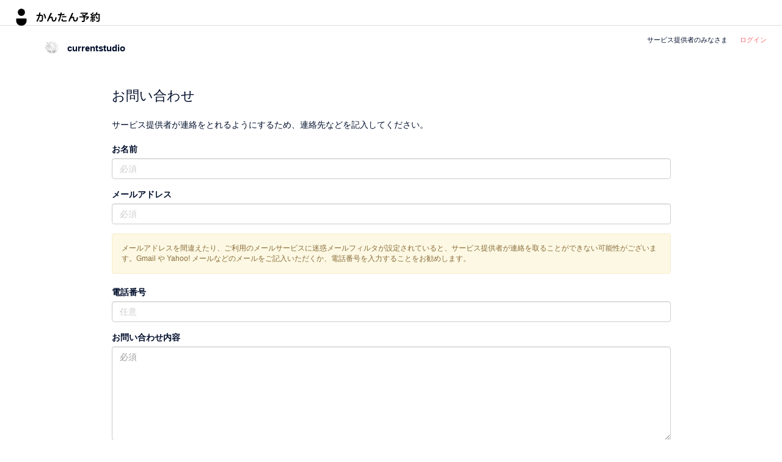

--- FILE ---
content_type: text/html; charset=utf-8
request_url: https://coubic.com/currentstudio/contact
body_size: 4781
content:
<!DOCTYPE html><html lang="ja"><head><title>currentstudio</title><meta charset="utf-8" /><meta content="width=device-width, initial-scale=1.0, maximum-scale=1.0, user-scalable=no" name="viewport" /><meta content="IE=edge,chrome=1" http-equiv="X-UA-Compatible" /><meta content="noarchive" name="robots" /><meta content="app-id=1383245051" name="apple-itunes-app" /><meta content="https://coubic.com/currentstudio/contact" property="og:url" /><meta content="予約システム かんたん予約 | 無料から使える予約システム・会員システム" property="og:title" /><meta content="誰でも簡単に使える予約システムSTORES 予約。おかげさまで導入実績 8 万以上。ヨガ、スクール、フィットネス、サロン、セミナー、面談予約、サロン、会議室などあらゆる業種の予約・顧客管理に対応し、業務効率・集客を最大化します。クレカ決済やSMS・メール配信にも対応。今すぐ無料でお使いいただけます。" property="og:description" /><meta content="https://assets.coubic.com/assets/stores_reserve_ogp-d57038d8c8fd8d659c213412a1cc29120ab20941ca7f8d28a7d0fa0c7d9ff6c1.png" property="og:image" /><link rel="icon" type="image/x-icon" href="https://assets.coubic.com/assets/favicon-5ce18bd2853085ab09c9907f65b8dfccc378337abb1f794cfc84b32ce4c765d9.ico" /><link href="https://assets.coubic.com/assets/apple-touch-icon-b52071cfce69eae4e900f01a2204b29ee2feea5f70a71dd3a252dc7f348d8a55.png" rel="apple-touch-icon" sizes="180x180" /><link rel="stylesheet" href="https://assets.coubic.com/assets/application-256929649aeff289e488f85ced98a4fd393d61a7ca8eaa06a5bde101e2d53d34.css" media="all" /><link rel="stylesheet" href="https://assets.coubic.com/assets/backpack-8cc3cec487c6b7115383dcde334f215ac2c83bd2a242474ee46ac5d5635bc321.css" media="screen" /><script src="//use.fontawesome.com/7fe1300280.js"></script><script src="//js.sentry-cdn.com/7c1ad403ae8443a0a8aa73a2c193ba63.min.js" crossorigin="anonymous"></script><script>Sentry.onLoad(function() { 
  Sentry.init({
    environment: "production",
    beforeSend(event, hint) {
      // 手動で送るもの以外は全て止める
      try {
        const exception = event.exception?.values?.[0];
        if (
          exception?.mechanism?.type === 'onerror' ||
          exception?.mechanism?.type === 'onunhandledrejection' ||
          exception?.mechanism?.type === 'instrument'
        ) {
          return null;
        }
      } catch (e) {}

      return event;
    },
  }); 
});</script><script src="https://assets.coubic.com/assets/i18n-4f807aff739bfcbeb3855c1a326f9bf11db301d10a359c92fe2b6674f4050338.js"></script><script src="https://assets.coubic.com/assets/i18n/ja-813d7dbc00f0a56984dd0503b32ad4a58653b6b1da650fef3ae30c8c99173ff7.js"></script><script src="https://assets.coubic.com/packs/vendor-abb5fd11d7f1a1ad2cb2.bundle.js" defer="defer"></script><script src="https://assets.coubic.com/packs/components-abb5fd11d7f1a1ad2cb2.bundle.js" defer="defer"></script><script src="https://assets.coubic.com/assets/application-33ea8a256e6d940105fdb603b4665f68868cef3466aca768fb19a0ddc365da09.js"></script><script>I18n.defaultLocale = "ja";
I18n.locale = "ja";
I18n.fallbacks = true;
window.currentTime = '2025-11-19 09:58:19 +0900';</script><script src="https://assets.coubic.com/assets/backpack-8e76af26b55812a0c1bd88a878238e579cb8ede452e9720a8f566d169255d0c4.js"></script><script>window.dataLayer = window.dataLayer || [];
</script><meta name="csrf-param" content="authenticity_token" />
<meta name="csrf-token" content="N1O4l5zJY4-6o89KwyfmgnNsZu3Ss_JFwQO1LqXK1QwZj4DM-NPBp3C1gJA_dshyQIfozIJRb6UrgDcKuTQAuQ" /></head><body class="users contact tiny-footer"><noscript><iframe height="0" src="//www.googletagmanager.com/ns.html?id=GTM-TPN74D" width="0"></iframe></noscript><script>(function(w,d,s,l,i){w[l]=w[l]||[];w[l].push({'gtm.start':
    new Date().getTime(),event:'gtm.js'});var f=d.getElementsByTagName(s)[0],
  j=d.createElement(s),dl=l!='dataLayer'?'&l='+l:'';j.async=true;j.src=
  '//www.googletagmanager.com/gtm.js?id='+i+dl;f.parentNode.insertBefore(j,f);
})(window,document,'script','dataLayer','GTM-TPN74D');</script><div id="fb-root"></div><div id="wrap"><div class="md-top-tool-bar"><a href="https://coubic.com/"><img height="20px" class="coubic_logo ho" alt="予約システム「STORES 予約」| 無料で予約管理" src="https://assets.coubic.com/assets/kantan_yoyaku_logo-73ac7f6425a1ad8782666ad1033c49c961a0b5ceff14e2b8cf780cd040e7b90b.svg" /></a><div class="pull-right text-right"><div class="nav-right-wrapper"><a href="/biz"><span class="cover-button to-explore">サービス提供者のみなさま</span></a><a href="/signin"><span class="cover-button">ログイン</span></a></div></div></div><div class="md-profile-nav"><div class="container"><div class="row"><div class="col-xs-12 col-sm-6 col-md-6"><div class="merchant-attr-box"><a href="/currentstudio"><img class="img-circle merchant-img pull-left" alt="currentstudio" src="https://coubic-images.s3.ap-northeast-1.amazonaws.com/merchant_profile_image/square_0424feae-8657-4b01-9444-76227248dcd6.jpg" width="30" height="30" /><div class="merchant-name">currentstudio</div></a><div class="clearfix"></div></div></div></div></div></div><div id="flash"><div data-react-class="dashboard-backport/ToastContainerOnce" data-react-props="{}" data-react-cache-id="dashboard-backport/ToastContainerOnce-0"></div></div><div class="md-user-main-section"><div class="container"><div class="row"><div class="col-xs-12 col-lg-10 col-lg-offset-1"><div class="box"><div class="content"><h1 class="page-header">お問い合わせ</h1><p class="margin-20b">サービス提供者が連絡をとれるようにするため、連絡先などを記入してください。</p><form role="form" action="/currentstudio/contact" accept-charset="UTF-8" method="post"><input type="hidden" name="authenticity_token" value="qgpf5nXIbQ4-6ccgnnyL2LvwYdubTgfcRme-eF_uRXuweHIqYj5pO9Pa9X3asKWeQa9ky1P7v9l7EY1cE7dP-w" autocomplete="off" /><div class="form-group"><label class="control-label" for="contact_name">お名前</label><input class="form-control" placeholder="必須" type="text" name="contact[name]" id="contact_name" /><span class="help-block"></span></div><div class="form-group"><label class="control-label" for="contact_email">メールアドレス</label><input class="form-control" placeholder="必須" type="text" name="contact[email]" id="contact_email" /><span class="help-block"></span></div><div class="alert alert-warning"><div class="small">メールアドレスを間違えたり、ご利用のメールサービスに迷惑メールフィルタが設定されていると、サービス提供者が連絡を取ることができない可能性がございます。Gmail や Yahoo! メールなどのメールをご記入いただくか、電話番号を入力することをお勧めします。</div></div><div class="form-group"><label class="control-label" for="contact_tel">電話番号</label><input class="form-control" placeholder="任意" type="text" name="contact[tel]" id="contact_tel" /><span class="help-block"></span></div><div class="form-group"><label class="control-label" for="contact_content">お問い合わせ内容</label><textarea class="form-control" rows="7" placeholder="必須" name="contact[content]" id="contact_content">
</textarea><span class="help-block"></span></div><div class="mod-cta-area"><div><script src="https://www.recaptcha.net/recaptcha/api.js" async defer ></script>
<div data-sitekey="6LeCmdorAAAAAAdgEbJw0Sc8koJDFeaTwrLbuIIJ" class="g-recaptcha recaptcha-tags"></div>
          <noscript>
            <div>
              <div style="width: 302px; height: 422px; position: relative;">
                <div style="width: 302px; height: 422px; position: absolute;">
                  <iframe
                    src="https://www.recaptcha.net/recaptcha/api/fallback?k=6LeCmdorAAAAAAdgEbJw0Sc8koJDFeaTwrLbuIIJ"
                    name="ReCAPTCHA"
                    style="width: 302px; height: 422px; border-style: none; border: 0; overflow: hidden;">
                  </iframe>
                </div>
              </div>
              <div style="width: 300px; height: 60px; border-style: none;
                bottom: 12px; left: 25px; margin: 0px; padding: 0px; right: 25px;
                background: #f9f9f9; border: 1px solid #c1c1c1; border-radius: 3px;">
                <textarea name="g-recaptcha-response"
                  class="g-recaptcha-response"
                  style="width: 250px; height: 40px; border: 1px solid #c1c1c1;
                  margin: 10px 25px; padding: 0px; resize: none;">
                </textarea>
              </div>
            </div>
          </noscript>
</div><input type="submit" name="commit" value="送信" class="btn btn-primary" data-disable-with="送信" /></div></form></div></div></div></div></div></div></div><div id="footer"><div class="smaller-footer"><div class="container"><ul class="list-inline list-unstyled"><li class="lang-switch"><div class="label">言語：</div><select class="input-sm" id="locale-select"><option value="/locales/ja">日本語</option><option value="/locales/en">English</option><option value="/locales/ko">한국어</option></select></li><li><a href="https://stores.fun/legal/reserve-terms">利用規約（事業者様向け）</a></li><li><a href="https://stores.fun/legal/reserve-user-terms">利用規約（予約者様向け）</a></li><li><a href="https://id.stores.jp/privacy_policy">プライバシーポリシー（事業者様向け）</a></li><li><a href="https://stores.fun/legal/reserve-user-privacy">プライバシーポリシー（予約者様向け）</a></li><li><a href="https://stores.fun/legal/reserve-tokusyouhou">特定商取引法の表示</a></li></ul></div></div></div><script>(function(d, s, id) {
  var js, fjs = d.getElementsByTagName(s)[0];
  if (d.getElementById(id)) return;
  js = d.createElement(s); js.id = id; js.async = true;
  js.src = "//connect.facebook.net/ja_JP/all.js#xfbml=1&amp;appId=502863199785738";
  fjs.parentNode.insertBefore(js, fjs);
}(document, 'script', 'facebook-jssdk'));</script><script>!function(d,s,id){var js,fjs=d.getElementsByTagName(s)[0],p=/^http:/.test(d.location)?'http':'https';if(!d.getElementById(id)){js=d.createElement(s);js.id=id;js.src=p+'://platform.twitter.com/widgets.js';fjs.parentNode.insertBefore(js,fjs);}}(document, 'script', 'twitter-wjs');</script><script src="https://assets.coubic.com/assets/google_plugin-2c16f63eac217e33576ff7add7d3de3be42aab7a468691d7c10caec21a130273.js"></script><script src="https://b.hatena.ne.jp/js/bookmark_button.js" async="async"></script><script>(function() {
  var didInit = false;
  function initMunchkin() {
    if(didInit === false) {
      didInit = true;
      Munchkin.init('505-YPJ-045', { 'asyncOnly': true });

      var elmFunc = document.querySelector('meta[name="munchkin.function"]');
      var elmData = document.querySelector('meta[name="munchkin.data"]');
      var elmHash = document.querySelector('meta[name="munchkin.hash"]');

      if (elmFunc) {
        var f    = elmFunc.getAttribute('content');
        var data = JSON.parse(atob(elmData.getAttribute('content'))); // base64 encoded
        var hash = elmHash ? elmHash.getAttribute('content') : null; // sha1 hex

        Munchkin.munchkinFunction(f, data, hash);
      }
    }
  }
  var s = document.createElement('script');
  s.type = 'text/javascript';
  s.defer = true;
  s.src = '//munchkin.marketo.net/munchkin.js';
  s.onreadystatechange = function() {
    if (this.readyState == 'complete' || this.readyState == 'loaded') {
      initMunchkin();
    }
  };
  s.onload = initMunchkin;
  document.getElementsByTagName('head')[0].appendChild(s);
})();</script></body></html>

--- FILE ---
content_type: text/css
request_url: https://assets.coubic.com/assets/application-256929649aeff289e488f85ced98a4fd393d61a7ca8eaa06a5bde101e2d53d34.css
body_size: 72486
content:
@import url("https://fonts.googleapis.com/css2?family=Open+Sans:wght@300;400;500;600;700;800&family=IBM+Plex+Sans:wght@400;600&display=swap");/*! normalize.css v3.0.3 | MIT License | github.com/necolas/normalize.css */@import url("https://fonts.googleapis.com/css?family=Barlow:600,700&display=swap");html{font-family:sans-serif;-ms-text-size-adjust:100%;-webkit-text-size-adjust:100%}body{margin:0}article,aside,details,figcaption,figure,footer,header,hgroup,main,menu,nav,section,summary{display:block}audio,canvas,progress,video{display:inline-block;vertical-align:baseline}audio:not([controls]){display:none;height:0}[hidden],template{display:none}a{background-color:transparent}a:active,a:hover{outline:0}abbr[title]{border-bottom:none;text-decoration:underline;-webkit-text-decoration:underline dotted;text-decoration:underline dotted}b,strong{font-weight:bold}dfn{font-style:italic}h1{font-size:2em;margin:0.67em 0}mark{background:#ff0;color:#000}small{font-size:80%}sub,sup{font-size:75%;line-height:0;position:relative;vertical-align:baseline}sup{top:-0.5em}sub{bottom:-0.25em}img{border:0}svg:not(:root){overflow:hidden}figure{margin:1em 40px}hr{box-sizing:content-box;height:0}pre{overflow:auto}code,kbd,pre,samp{font-family:monospace, monospace;font-size:1em}button,input,optgroup,select,textarea{color:inherit;font:inherit;margin:0}button{overflow:visible}button,select{text-transform:none}button,html input[type="button"],input[type="reset"],input[type="submit"]{-webkit-appearance:button;cursor:pointer}button[disabled],html input[disabled]{cursor:default}button::-moz-focus-inner,input::-moz-focus-inner{border:0;padding:0}input{line-height:normal}input[type="checkbox"],input[type="radio"]{box-sizing:border-box;padding:0}input[type="number"]::-webkit-inner-spin-button,input[type="number"]::-webkit-outer-spin-button{height:auto}input[type="search"]{-webkit-appearance:textfield;box-sizing:content-box}input[type="search"]::-webkit-search-cancel-button,input[type="search"]::-webkit-search-decoration{-webkit-appearance:none}fieldset{border:1px solid #c0c0c0;margin:0 2px;padding:0.35em 0.625em 0.75em}legend{border:0;padding:0}textarea{overflow:auto}optgroup{font-weight:bold}table{border-collapse:collapse;border-spacing:0}td,th{padding:0}/*! Source: https://github.com/h5bp/html5-boilerplate/blob/master/src/css/main.css */@media print{*,*:before,*:after{color:#000 !important;text-shadow:none !important;background:transparent !important;box-shadow:none !important}a,a:visited{text-decoration:underline}a[href]:after{content:" (" attr(href) ")"}abbr[title]:after{content:" (" attr(title) ")"}a[href^="#"]:after,a[href^="javascript:"]:after{content:""}pre,blockquote{border:1px solid #999;page-break-inside:avoid}thead{display:table-header-group}tr,img{page-break-inside:avoid}img{max-width:100% !important}p,h2,h3{orphans:3;widows:3}h2,h3{page-break-after:avoid}.navbar{display:none}.btn>.caret,.dropup>.btn>.caret{border-top-color:#000 !important}.label{border:1px solid #000}.table{border-collapse:collapse !important}.table td,.table th{background-color:#fff !important}.table-bordered th,.table-bordered td{border:1px solid #ddd !important}}@font-face{font-family:"Glyphicons Halflings";src:url("https://assets.coubic.com/assets/bootstrap/glyphicons-halflings-regular-35054c4e1bf08a04f531b2b8510910f29431c22cfbcfb3571c6e2d4dc8cb57c1.eot");src:url("https://assets.coubic.com/assets/bootstrap/glyphicons-halflings-regular-35054c4e1bf08a04f531b2b8510910f29431c22cfbcfb3571c6e2d4dc8cb57c1.eot?#iefix") format("embedded-opentype"),url("https://assets.coubic.com/assets/bootstrap/glyphicons-halflings-regular-4511059bac53be6b8d5d9a60139058a3ee67becaa2df739e2e67dd27f22324f8.woff2") format("woff2"),url("https://assets.coubic.com/assets/bootstrap/glyphicons-halflings-regular-b08ae9af0bd2e112a8d6b543e83159dc9b3ce5596fe97ffb8b8330db8afc4b08.woff") format("woff"),url("https://assets.coubic.com/assets/bootstrap/glyphicons-halflings-regular-7e35b4a8ce4d46ea22f0ef6c244b5ec1aa20e4dd957f050b9906f27bfd10e237.ttf") format("truetype"),url("https://assets.coubic.com/assets/bootstrap/glyphicons-halflings-regular-c99a82879186f821e6d138718cfafd879d97bff09a4681e4cd9f393f76b20fed.svg#glyphicons_halflingsregular") format("svg")}.glyphicon{position:relative;top:1px;display:inline-block;font-family:"Glyphicons Halflings";font-style:normal;font-weight:400;line-height:1;-webkit-font-smoothing:antialiased;-moz-osx-font-smoothing:grayscale}.glyphicon-asterisk:before{content:"\002a"}.glyphicon-plus:before{content:"\002b"}.glyphicon-euro:before,.glyphicon-eur:before{content:"\20ac"}.glyphicon-minus:before{content:"\2212"}.glyphicon-cloud:before{content:"\2601"}.glyphicon-envelope:before{content:"\2709"}.glyphicon-pencil:before{content:"\270f"}.glyphicon-glass:before{content:"\e001"}.glyphicon-music:before{content:"\e002"}.glyphicon-search:before{content:"\e003"}.glyphicon-heart:before{content:"\e005"}.glyphicon-star:before{content:"\e006"}.glyphicon-star-empty:before{content:"\e007"}.glyphicon-user:before{content:"\e008"}.glyphicon-film:before{content:"\e009"}.glyphicon-th-large:before{content:"\e010"}.glyphicon-th:before{content:"\e011"}.glyphicon-th-list:before{content:"\e012"}.glyphicon-ok:before{content:"\e013"}.glyphicon-remove:before{content:"\e014"}.glyphicon-zoom-in:before{content:"\e015"}.glyphicon-zoom-out:before{content:"\e016"}.glyphicon-off:before{content:"\e017"}.glyphicon-signal:before{content:"\e018"}.glyphicon-cog:before{content:"\e019"}.glyphicon-trash:before{content:"\e020"}.glyphicon-home:before{content:"\e021"}.glyphicon-file:before{content:"\e022"}.glyphicon-time:before{content:"\e023"}.glyphicon-road:before{content:"\e024"}.glyphicon-download-alt:before{content:"\e025"}.glyphicon-download:before{content:"\e026"}.glyphicon-upload:before{content:"\e027"}.glyphicon-inbox:before{content:"\e028"}.glyphicon-play-circle:before{content:"\e029"}.glyphicon-repeat:before{content:"\e030"}.glyphicon-refresh:before{content:"\e031"}.glyphicon-list-alt:before{content:"\e032"}.glyphicon-lock:before{content:"\e033"}.glyphicon-flag:before{content:"\e034"}.glyphicon-headphones:before{content:"\e035"}.glyphicon-volume-off:before{content:"\e036"}.glyphicon-volume-down:before{content:"\e037"}.glyphicon-volume-up:before{content:"\e038"}.glyphicon-qrcode:before{content:"\e039"}.glyphicon-barcode:before{content:"\e040"}.glyphicon-tag:before{content:"\e041"}.glyphicon-tags:before{content:"\e042"}.glyphicon-book:before{content:"\e043"}.glyphicon-bookmark:before{content:"\e044"}.glyphicon-print:before{content:"\e045"}.glyphicon-camera:before{content:"\e046"}.glyphicon-font:before{content:"\e047"}.glyphicon-bold:before{content:"\e048"}.glyphicon-italic:before{content:"\e049"}.glyphicon-text-height:before{content:"\e050"}.glyphicon-text-width:before{content:"\e051"}.glyphicon-align-left:before{content:"\e052"}.glyphicon-align-center:before{content:"\e053"}.glyphicon-align-right:before{content:"\e054"}.glyphicon-align-justify:before{content:"\e055"}.glyphicon-list:before{content:"\e056"}.glyphicon-indent-left:before{content:"\e057"}.glyphicon-indent-right:before{content:"\e058"}.glyphicon-facetime-video:before{content:"\e059"}.glyphicon-picture:before{content:"\e060"}.glyphicon-map-marker:before{content:"\e062"}.glyphicon-adjust:before{content:"\e063"}.glyphicon-tint:before{content:"\e064"}.glyphicon-edit:before{content:"\e065"}.glyphicon-share:before{content:"\e066"}.glyphicon-check:before{content:"\e067"}.glyphicon-move:before{content:"\e068"}.glyphicon-step-backward:before{content:"\e069"}.glyphicon-fast-backward:before{content:"\e070"}.glyphicon-backward:before{content:"\e071"}.glyphicon-play:before{content:"\e072"}.glyphicon-pause:before{content:"\e073"}.glyphicon-stop:before{content:"\e074"}.glyphicon-forward:before{content:"\e075"}.glyphicon-fast-forward:before{content:"\e076"}.glyphicon-step-forward:before{content:"\e077"}.glyphicon-eject:before{content:"\e078"}.glyphicon-chevron-left:before{content:"\e079"}.glyphicon-chevron-right:before{content:"\e080"}.glyphicon-plus-sign:before{content:"\e081"}.glyphicon-minus-sign:before{content:"\e082"}.glyphicon-remove-sign:before{content:"\e083"}.glyphicon-ok-sign:before{content:"\e084"}.glyphicon-question-sign:before{content:"\e085"}.glyphicon-info-sign:before{content:"\e086"}.glyphicon-screenshot:before{content:"\e087"}.glyphicon-remove-circle:before{content:"\e088"}.glyphicon-ok-circle:before{content:"\e089"}.glyphicon-ban-circle:before{content:"\e090"}.glyphicon-arrow-left:before{content:"\e091"}.glyphicon-arrow-right:before{content:"\e092"}.glyphicon-arrow-up:before{content:"\e093"}.glyphicon-arrow-down:before{content:"\e094"}.glyphicon-share-alt:before{content:"\e095"}.glyphicon-resize-full:before{content:"\e096"}.glyphicon-resize-small:before{content:"\e097"}.glyphicon-exclamation-sign:before{content:"\e101"}.glyphicon-gift:before{content:"\e102"}.glyphicon-leaf:before{content:"\e103"}.glyphicon-fire:before{content:"\e104"}.glyphicon-eye-open:before{content:"\e105"}.glyphicon-eye-close:before{content:"\e106"}.glyphicon-warning-sign:before{content:"\e107"}.glyphicon-plane:before{content:"\e108"}.glyphicon-calendar:before{content:"\e109"}.glyphicon-random:before{content:"\e110"}.glyphicon-comment:before{content:"\e111"}.glyphicon-magnet:before{content:"\e112"}.glyphicon-chevron-up:before{content:"\e113"}.glyphicon-chevron-down:before{content:"\e114"}.glyphicon-retweet:before{content:"\e115"}.glyphicon-shopping-cart:before{content:"\e116"}.glyphicon-folder-close:before{content:"\e117"}.glyphicon-folder-open:before{content:"\e118"}.glyphicon-resize-vertical:before{content:"\e119"}.glyphicon-resize-horizontal:before{content:"\e120"}.glyphicon-hdd:before{content:"\e121"}.glyphicon-bullhorn:before{content:"\e122"}.glyphicon-bell:before{content:"\e123"}.glyphicon-certificate:before{content:"\e124"}.glyphicon-thumbs-up:before{content:"\e125"}.glyphicon-thumbs-down:before{content:"\e126"}.glyphicon-hand-right:before{content:"\e127"}.glyphicon-hand-left:before{content:"\e128"}.glyphicon-hand-up:before{content:"\e129"}.glyphicon-hand-down:before{content:"\e130"}.glyphicon-circle-arrow-right:before{content:"\e131"}.glyphicon-circle-arrow-left:before{content:"\e132"}.glyphicon-circle-arrow-up:before{content:"\e133"}.glyphicon-circle-arrow-down:before{content:"\e134"}.glyphicon-globe:before{content:"\e135"}.glyphicon-wrench:before{content:"\e136"}.glyphicon-tasks:before{content:"\e137"}.glyphicon-filter:before{content:"\e138"}.glyphicon-briefcase:before{content:"\e139"}.glyphicon-fullscreen:before{content:"\e140"}.glyphicon-dashboard:before{content:"\e141"}.glyphicon-paperclip:before{content:"\e142"}.glyphicon-heart-empty:before{content:"\e143"}.glyphicon-link:before{content:"\e144"}.glyphicon-phone:before{content:"\e145"}.glyphicon-pushpin:before{content:"\e146"}.glyphicon-usd:before{content:"\e148"}.glyphicon-gbp:before{content:"\e149"}.glyphicon-sort:before{content:"\e150"}.glyphicon-sort-by-alphabet:before{content:"\e151"}.glyphicon-sort-by-alphabet-alt:before{content:"\e152"}.glyphicon-sort-by-order:before{content:"\e153"}.glyphicon-sort-by-order-alt:before{content:"\e154"}.glyphicon-sort-by-attributes:before{content:"\e155"}.glyphicon-sort-by-attributes-alt:before{content:"\e156"}.glyphicon-unchecked:before{content:"\e157"}.glyphicon-expand:before{content:"\e158"}.glyphicon-collapse-down:before{content:"\e159"}.glyphicon-collapse-up:before{content:"\e160"}.glyphicon-log-in:before{content:"\e161"}.glyphicon-flash:before{content:"\e162"}.glyphicon-log-out:before{content:"\e163"}.glyphicon-new-window:before{content:"\e164"}.glyphicon-record:before{content:"\e165"}.glyphicon-save:before{content:"\e166"}.glyphicon-open:before{content:"\e167"}.glyphicon-saved:before{content:"\e168"}.glyphicon-import:before{content:"\e169"}.glyphicon-export:before{content:"\e170"}.glyphicon-send:before{content:"\e171"}.glyphicon-floppy-disk:before{content:"\e172"}.glyphicon-floppy-saved:before{content:"\e173"}.glyphicon-floppy-remove:before{content:"\e174"}.glyphicon-floppy-save:before{content:"\e175"}.glyphicon-floppy-open:before{content:"\e176"}.glyphicon-credit-card:before{content:"\e177"}.glyphicon-transfer:before{content:"\e178"}.glyphicon-cutlery:before{content:"\e179"}.glyphicon-header:before{content:"\e180"}.glyphicon-compressed:before{content:"\e181"}.glyphicon-earphone:before{content:"\e182"}.glyphicon-phone-alt:before{content:"\e183"}.glyphicon-tower:before{content:"\e184"}.glyphicon-stats:before{content:"\e185"}.glyphicon-sd-video:before{content:"\e186"}.glyphicon-hd-video:before{content:"\e187"}.glyphicon-subtitles:before{content:"\e188"}.glyphicon-sound-stereo:before{content:"\e189"}.glyphicon-sound-dolby:before{content:"\e190"}.glyphicon-sound-5-1:before{content:"\e191"}.glyphicon-sound-6-1:before{content:"\e192"}.glyphicon-sound-7-1:before{content:"\e193"}.glyphicon-copyright-mark:before{content:"\e194"}.glyphicon-registration-mark:before{content:"\e195"}.glyphicon-cloud-download:before{content:"\e197"}.glyphicon-cloud-upload:before{content:"\e198"}.glyphicon-tree-conifer:before{content:"\e199"}.glyphicon-tree-deciduous:before{content:"\e200"}.glyphicon-cd:before{content:"\e201"}.glyphicon-save-file:before{content:"\e202"}.glyphicon-open-file:before{content:"\e203"}.glyphicon-level-up:before{content:"\e204"}.glyphicon-copy:before{content:"\e205"}.glyphicon-paste:before{content:"\e206"}.glyphicon-alert:before{content:"\e209"}.glyphicon-equalizer:before{content:"\e210"}.glyphicon-king:before{content:"\e211"}.glyphicon-queen:before{content:"\e212"}.glyphicon-pawn:before{content:"\e213"}.glyphicon-bishop:before{content:"\e214"}.glyphicon-knight:before{content:"\e215"}.glyphicon-baby-formula:before{content:"\e216"}.glyphicon-tent:before{content:"\26fa"}.glyphicon-blackboard:before{content:"\e218"}.glyphicon-bed:before{content:"\e219"}.glyphicon-apple:before{content:"\f8ff"}.glyphicon-erase:before{content:"\e221"}.glyphicon-hourglass:before{content:"\231b"}.glyphicon-lamp:before{content:"\e223"}.glyphicon-duplicate:before{content:"\e224"}.glyphicon-piggy-bank:before{content:"\e225"}.glyphicon-scissors:before{content:"\e226"}.glyphicon-bitcoin:before{content:"\e227"}.glyphicon-btc:before{content:"\e227"}.glyphicon-xbt:before{content:"\e227"}.glyphicon-yen:before{content:"\00a5"}.glyphicon-jpy:before{content:"\00a5"}.glyphicon-ruble:before{content:"\20bd"}.glyphicon-rub:before{content:"\20bd"}.glyphicon-scale:before{content:"\e230"}.glyphicon-ice-lolly:before{content:"\e231"}.glyphicon-ice-lolly-tasted:before{content:"\e232"}.glyphicon-education:before{content:"\e233"}.glyphicon-option-horizontal:before{content:"\e234"}.glyphicon-option-vertical:before{content:"\e235"}.glyphicon-menu-hamburger:before{content:"\e236"}.glyphicon-modal-window:before{content:"\e237"}.glyphicon-oil:before{content:"\e238"}.glyphicon-grain:before{content:"\e239"}.glyphicon-sunglasses:before{content:"\e240"}.glyphicon-text-size:before{content:"\e241"}.glyphicon-text-color:before{content:"\e242"}.glyphicon-text-background:before{content:"\e243"}.glyphicon-object-align-top:before{content:"\e244"}.glyphicon-object-align-bottom:before{content:"\e245"}.glyphicon-object-align-horizontal:before{content:"\e246"}.glyphicon-object-align-left:before{content:"\e247"}.glyphicon-object-align-vertical:before{content:"\e248"}.glyphicon-object-align-right:before{content:"\e249"}.glyphicon-triangle-right:before{content:"\e250"}.glyphicon-triangle-left:before{content:"\e251"}.glyphicon-triangle-bottom:before{content:"\e252"}.glyphicon-triangle-top:before{content:"\e253"}.glyphicon-console:before{content:"\e254"}.glyphicon-superscript:before{content:"\e255"}.glyphicon-subscript:before{content:"\e256"}.glyphicon-menu-left:before{content:"\e257"}.glyphicon-menu-right:before{content:"\e258"}.glyphicon-menu-down:before{content:"\e259"}.glyphicon-menu-up:before{content:"\e260"}*{box-sizing:border-box}*:before,*:after{box-sizing:border-box}html{font-size:10px;-webkit-tap-highlight-color:rgba(0,0,0,0)}body{font-family:"Helvetica Neue", Helvetica, Arial, sans-serif;font-size:14px;line-height:1.428571429;color:#333333;background-color:#fff}input,button,select,textarea{font-family:inherit;font-size:inherit;line-height:inherit}a{color:#337ab7;text-decoration:none}a:hover,a:focus{color:#23527c;text-decoration:underline}a:focus{outline:5px auto -webkit-focus-ring-color;outline-offset:-2px}figure{margin:0}img{vertical-align:middle}.img-responsive{display:block;max-width:100%;height:auto}.img-rounded{border-radius:6px}.img-thumbnail{padding:4px;line-height:1.428571429;background-color:#fff;border:1px solid #ddd;border-radius:4px;transition:all 0.2s ease-in-out;display:inline-block;max-width:100%;height:auto}.img-circle{border-radius:50%}hr{margin-top:20px;margin-bottom:20px;border:0;border-top:1px solid #eeeeee}.sr-only{position:absolute;width:1px;height:1px;padding:0;margin:-1px;overflow:hidden;clip:rect(0, 0, 0, 0);border:0}.sr-only-focusable:active,.sr-only-focusable:focus{position:static;width:auto;height:auto;margin:0;overflow:visible;clip:auto}[role="button"]{cursor:pointer}h1,h2,h3,h4,h5,h6,.h1,.h2,.h3,.h4,.h5,.h6{font-family:inherit;font-weight:500;line-height:1.1;color:inherit}h1 small,h1 .small,h2 small,h2 .small,h3 small,h3 .small,h4 small,h4 .small,h5 small,h5 .small,h6 small,h6 .small,.h1 small,.h1 .small,.h2 small,.h2 .small,.h3 small,.h3 .small,.h4 small,.h4 .small,.h5 small,.h5 .small,.h6 small,.h6 .small{font-weight:400;line-height:1;color:#777777}h1,.h1,h2,.h2,h3,.h3{margin-top:20px;margin-bottom:10px}h1 small,h1 .small,.h1 small,.h1 .small,h2 small,h2 .small,.h2 small,.h2 .small,h3 small,h3 .small,.h3 small,.h3 .small{font-size:65%}h4,.h4,h5,.h5,h6,.h6{margin-top:10px;margin-bottom:10px}h4 small,h4 .small,.h4 small,.h4 .small,h5 small,h5 .small,.h5 small,.h5 .small,h6 small,h6 .small,.h6 small,.h6 .small{font-size:75%}h1,.h1{font-size:36px}h2,.h2{font-size:30px}h3,.h3{font-size:24px}h4,.h4{font-size:18px}h5,.h5{font-size:14px}h6,.h6{font-size:12px}p{margin:0 0 10px}.lead{margin-bottom:20px;font-size:16px;font-weight:300;line-height:1.4}@media (min-width: 768px){.lead{font-size:21px}}small,.small{font-size:85%}mark,.mark{padding:.2em;background-color:#fcf8e3}.text-left{text-align:left}.text-right{text-align:right}.text-center{text-align:center}.text-justify{text-align:justify}.text-nowrap{white-space:nowrap}.text-lowercase{text-transform:lowercase}.text-uppercase,.initialism{text-transform:uppercase}.text-capitalize{text-transform:capitalize}.text-muted{color:#777777}.text-primary{color:#337ab7}a.text-primary:hover,a.text-primary:focus{color:#286090}.text-success{color:#3c763d}a.text-success:hover,a.text-success:focus{color:#2b542c}.text-info{color:#31708f}a.text-info:hover,a.text-info:focus{color:#245269}.text-warning{color:#8a6d3b}a.text-warning:hover,a.text-warning:focus{color:#66512c}.text-danger{color:#cd0000}a.text-danger:hover,a.text-danger:focus{color:#9a0000}.bg-primary{color:#fff}.bg-primary{background-color:#337ab7}a.bg-primary:hover,a.bg-primary:focus{background-color:#286090}.bg-success{background-color:#dff0d8}a.bg-success:hover,a.bg-success:focus{background-color:#c1e2b3}.bg-info{background-color:#d9edf7}a.bg-info:hover,a.bg-info:focus{background-color:#afd9ee}.bg-warning{background-color:#fcf8e3}a.bg-warning:hover,a.bg-warning:focus{background-color:#f7ecb5}.bg-danger{background-color:#fff2f2}a.bg-danger:hover,a.bg-danger:focus{background-color:#ffbfbf}.page-header{padding-bottom:9px;margin:40px 0 20px;border-bottom:1px solid #eeeeee}ul,ol{margin-top:0;margin-bottom:10px}ul ul,ul ol,ol ul,ol ol{margin-bottom:0}.list-unstyled{padding-left:0;list-style:none}.list-inline{padding-left:0;list-style:none;margin-left:-5px}.list-inline>li{display:inline-block;padding-right:5px;padding-left:5px}dl{margin-top:0;margin-bottom:20px}dt,dd{line-height:1.428571429}dt{font-weight:700}dd{margin-left:0}.dl-horizontal dd:before,.dl-horizontal dd:after{display:table;content:" "}.dl-horizontal dd:after{clear:both}@media (min-width: 768px){.dl-horizontal dt{float:left;width:160px;clear:left;text-align:right;overflow:hidden;text-overflow:ellipsis;white-space:nowrap}.dl-horizontal dd{margin-left:180px}}abbr[title],abbr[data-original-title]{cursor:help}.initialism{font-size:90%}blockquote{padding:10px 20px;margin:0 0 20px;font-size:17.5px;border-left:5px solid #eeeeee}blockquote p:last-child,blockquote ul:last-child,blockquote ol:last-child{margin-bottom:0}blockquote footer,blockquote small,blockquote .small{display:block;font-size:80%;line-height:1.428571429;color:#777777}blockquote footer:before,blockquote small:before,blockquote .small:before{content:"\2014 \00A0"}.blockquote-reverse,blockquote.pull-right{padding-right:15px;padding-left:0;text-align:right;border-right:5px solid #eeeeee;border-left:0}.blockquote-reverse footer:before,.blockquote-reverse small:before,.blockquote-reverse .small:before,blockquote.pull-right footer:before,blockquote.pull-right small:before,blockquote.pull-right .small:before{content:""}.blockquote-reverse footer:after,.blockquote-reverse small:after,.blockquote-reverse .small:after,blockquote.pull-right footer:after,blockquote.pull-right small:after,blockquote.pull-right .small:after{content:"\00A0 \2014"}address{margin-bottom:20px;font-style:normal;line-height:1.428571429}code,kbd,pre,samp{font-family:Menlo, Monaco, Consolas, "Courier New", monospace}code{padding:2px 4px;font-size:90%;color:#c7254e;background-color:#f9f2f4;border-radius:4px}kbd{padding:2px 4px;font-size:90%;color:#fff;background-color:#333;border-radius:3px;box-shadow:inset 0 -1px 0 rgba(0,0,0,0.25)}kbd kbd{padding:0;font-size:100%;font-weight:700;box-shadow:none}pre{display:block;padding:9.5px;margin:0 0 10px;font-size:13px;line-height:1.428571429;color:#333333;word-break:break-all;word-wrap:break-word;background-color:#f5f5f5;border:1px solid #ccc;border-radius:4px}pre code{padding:0;font-size:inherit;color:inherit;white-space:pre-wrap;background-color:transparent;border-radius:0}.pre-scrollable{max-height:340px;overflow-y:scroll}.container{padding-right:15px;padding-left:15px;margin-right:auto;margin-left:auto}.container:before,.container:after{display:table;content:" "}.container:after{clear:both}@media (min-width: 768px){.container{width:750px}}@media (min-width: 992px){.container{width:970px}}@media (min-width: 1200px){.container{width:1170px}}.container-fluid{padding-right:15px;padding-left:15px;margin-right:auto;margin-left:auto}.container-fluid:before,.container-fluid:after{display:table;content:" "}.container-fluid:after{clear:both}.row{margin-right:-15px;margin-left:-15px}.row:before,.row:after{display:table;content:" "}.row:after{clear:both}.row-no-gutters{margin-right:0;margin-left:0}.row-no-gutters [class*="col-"]{padding-right:0;padding-left:0}.col-xs-1,.col-sm-1,.col-md-1,.col-lg-1,.col-xs-2,.col-sm-2,.col-md-2,.col-lg-2,.col-xs-3,.col-sm-3,.col-md-3,.col-lg-3,.col-xs-4,.col-sm-4,.col-md-4,.col-lg-4,.col-xs-5,.col-sm-5,.col-md-5,.col-lg-5,.col-xs-6,.col-sm-6,.col-md-6,.col-lg-6,.col-xs-7,.col-sm-7,.col-md-7,.col-lg-7,.col-xs-8,.col-sm-8,.col-md-8,.col-lg-8,.col-xs-9,.col-sm-9,.col-md-9,.col-lg-9,.col-xs-10,.col-sm-10,.col-md-10,.col-lg-10,.col-xs-11,.col-sm-11,.col-md-11,.col-lg-11,.col-xs-12,.col-sm-12,.col-md-12,.col-lg-12{position:relative;min-height:1px;padding-right:15px;padding-left:15px}.col-xs-1,.col-xs-2,.col-xs-3,.col-xs-4,.col-xs-5,.col-xs-6,.col-xs-7,.col-xs-8,.col-xs-9,.col-xs-10,.col-xs-11,.col-xs-12{float:left}.col-xs-1{width:8.3333333333%}.col-xs-2{width:16.6666666667%}.col-xs-3{width:25%}.col-xs-4{width:33.3333333333%}.col-xs-5{width:41.6666666667%}.col-xs-6{width:50%}.col-xs-7{width:58.3333333333%}.col-xs-8{width:66.6666666667%}.col-xs-9{width:75%}.col-xs-10{width:83.3333333333%}.col-xs-11{width:91.6666666667%}.col-xs-12{width:100%}.col-xs-pull-0{right:auto}.col-xs-pull-1{right:8.3333333333%}.col-xs-pull-2{right:16.6666666667%}.col-xs-pull-3{right:25%}.col-xs-pull-4{right:33.3333333333%}.col-xs-pull-5{right:41.6666666667%}.col-xs-pull-6{right:50%}.col-xs-pull-7{right:58.3333333333%}.col-xs-pull-8{right:66.6666666667%}.col-xs-pull-9{right:75%}.col-xs-pull-10{right:83.3333333333%}.col-xs-pull-11{right:91.6666666667%}.col-xs-pull-12{right:100%}.col-xs-push-0{left:auto}.col-xs-push-1{left:8.3333333333%}.col-xs-push-2{left:16.6666666667%}.col-xs-push-3{left:25%}.col-xs-push-4{left:33.3333333333%}.col-xs-push-5{left:41.6666666667%}.col-xs-push-6{left:50%}.col-xs-push-7{left:58.3333333333%}.col-xs-push-8{left:66.6666666667%}.col-xs-push-9{left:75%}.col-xs-push-10{left:83.3333333333%}.col-xs-push-11{left:91.6666666667%}.col-xs-push-12{left:100%}.col-xs-offset-0{margin-left:0%}.col-xs-offset-1{margin-left:8.3333333333%}.col-xs-offset-2{margin-left:16.6666666667%}.col-xs-offset-3{margin-left:25%}.col-xs-offset-4{margin-left:33.3333333333%}.col-xs-offset-5{margin-left:41.6666666667%}.col-xs-offset-6{margin-left:50%}.col-xs-offset-7{margin-left:58.3333333333%}.col-xs-offset-8{margin-left:66.6666666667%}.col-xs-offset-9{margin-left:75%}.col-xs-offset-10{margin-left:83.3333333333%}.col-xs-offset-11{margin-left:91.6666666667%}.col-xs-offset-12{margin-left:100%}@media (min-width: 768px){.col-sm-1,.col-sm-2,.col-sm-3,.col-sm-4,.col-sm-5,.col-sm-6,.col-sm-7,.col-sm-8,.col-sm-9,.col-sm-10,.col-sm-11,.col-sm-12{float:left}.col-sm-1{width:8.3333333333%}.col-sm-2{width:16.6666666667%}.col-sm-3{width:25%}.col-sm-4{width:33.3333333333%}.col-sm-5{width:41.6666666667%}.col-sm-6{width:50%}.col-sm-7{width:58.3333333333%}.col-sm-8{width:66.6666666667%}.col-sm-9{width:75%}.col-sm-10{width:83.3333333333%}.col-sm-11{width:91.6666666667%}.col-sm-12{width:100%}.col-sm-pull-0{right:auto}.col-sm-pull-1{right:8.3333333333%}.col-sm-pull-2{right:16.6666666667%}.col-sm-pull-3{right:25%}.col-sm-pull-4{right:33.3333333333%}.col-sm-pull-5{right:41.6666666667%}.col-sm-pull-6{right:50%}.col-sm-pull-7{right:58.3333333333%}.col-sm-pull-8{right:66.6666666667%}.col-sm-pull-9{right:75%}.col-sm-pull-10{right:83.3333333333%}.col-sm-pull-11{right:91.6666666667%}.col-sm-pull-12{right:100%}.col-sm-push-0{left:auto}.col-sm-push-1{left:8.3333333333%}.col-sm-push-2{left:16.6666666667%}.col-sm-push-3{left:25%}.col-sm-push-4{left:33.3333333333%}.col-sm-push-5{left:41.6666666667%}.col-sm-push-6{left:50%}.col-sm-push-7{left:58.3333333333%}.col-sm-push-8{left:66.6666666667%}.col-sm-push-9{left:75%}.col-sm-push-10{left:83.3333333333%}.col-sm-push-11{left:91.6666666667%}.col-sm-push-12{left:100%}.col-sm-offset-0{margin-left:0%}.col-sm-offset-1{margin-left:8.3333333333%}.col-sm-offset-2{margin-left:16.6666666667%}.col-sm-offset-3{margin-left:25%}.col-sm-offset-4{margin-left:33.3333333333%}.col-sm-offset-5{margin-left:41.6666666667%}.col-sm-offset-6{margin-left:50%}.col-sm-offset-7{margin-left:58.3333333333%}.col-sm-offset-8{margin-left:66.6666666667%}.col-sm-offset-9{margin-left:75%}.col-sm-offset-10{margin-left:83.3333333333%}.col-sm-offset-11{margin-left:91.6666666667%}.col-sm-offset-12{margin-left:100%}}@media (min-width: 992px){.col-md-1,.col-md-2,.col-md-3,.col-md-4,.col-md-5,.col-md-6,.col-md-7,.col-md-8,.col-md-9,.col-md-10,.col-md-11,.col-md-12{float:left}.col-md-1{width:8.3333333333%}.col-md-2{width:16.6666666667%}.col-md-3{width:25%}.col-md-4{width:33.3333333333%}.col-md-5{width:41.6666666667%}.col-md-6{width:50%}.col-md-7{width:58.3333333333%}.col-md-8{width:66.6666666667%}.col-md-9{width:75%}.col-md-10{width:83.3333333333%}.col-md-11{width:91.6666666667%}.col-md-12{width:100%}.col-md-pull-0{right:auto}.col-md-pull-1{right:8.3333333333%}.col-md-pull-2{right:16.6666666667%}.col-md-pull-3{right:25%}.col-md-pull-4{right:33.3333333333%}.col-md-pull-5{right:41.6666666667%}.col-md-pull-6{right:50%}.col-md-pull-7{right:58.3333333333%}.col-md-pull-8{right:66.6666666667%}.col-md-pull-9{right:75%}.col-md-pull-10{right:83.3333333333%}.col-md-pull-11{right:91.6666666667%}.col-md-pull-12{right:100%}.col-md-push-0{left:auto}.col-md-push-1{left:8.3333333333%}.col-md-push-2{left:16.6666666667%}.col-md-push-3{left:25%}.col-md-push-4{left:33.3333333333%}.col-md-push-5{left:41.6666666667%}.col-md-push-6{left:50%}.col-md-push-7{left:58.3333333333%}.col-md-push-8{left:66.6666666667%}.col-md-push-9{left:75%}.col-md-push-10{left:83.3333333333%}.col-md-push-11{left:91.6666666667%}.col-md-push-12{left:100%}.col-md-offset-0{margin-left:0%}.col-md-offset-1{margin-left:8.3333333333%}.col-md-offset-2{margin-left:16.6666666667%}.col-md-offset-3{margin-left:25%}.col-md-offset-4{margin-left:33.3333333333%}.col-md-offset-5{margin-left:41.6666666667%}.col-md-offset-6{margin-left:50%}.col-md-offset-7{margin-left:58.3333333333%}.col-md-offset-8{margin-left:66.6666666667%}.col-md-offset-9{margin-left:75%}.col-md-offset-10{margin-left:83.3333333333%}.col-md-offset-11{margin-left:91.6666666667%}.col-md-offset-12{margin-left:100%}}@media (min-width: 1200px){.col-lg-1,.col-lg-2,.col-lg-3,.col-lg-4,.col-lg-5,.col-lg-6,.col-lg-7,.col-lg-8,.col-lg-9,.col-lg-10,.col-lg-11,.col-lg-12{float:left}.col-lg-1{width:8.3333333333%}.col-lg-2{width:16.6666666667%}.col-lg-3{width:25%}.col-lg-4{width:33.3333333333%}.col-lg-5{width:41.6666666667%}.col-lg-6{width:50%}.col-lg-7{width:58.3333333333%}.col-lg-8{width:66.6666666667%}.col-lg-9{width:75%}.col-lg-10{width:83.3333333333%}.col-lg-11{width:91.6666666667%}.col-lg-12{width:100%}.col-lg-pull-0{right:auto}.col-lg-pull-1{right:8.3333333333%}.col-lg-pull-2{right:16.6666666667%}.col-lg-pull-3{right:25%}.col-lg-pull-4{right:33.3333333333%}.col-lg-pull-5{right:41.6666666667%}.col-lg-pull-6{right:50%}.col-lg-pull-7{right:58.3333333333%}.col-lg-pull-8{right:66.6666666667%}.col-lg-pull-9{right:75%}.col-lg-pull-10{right:83.3333333333%}.col-lg-pull-11{right:91.6666666667%}.col-lg-pull-12{right:100%}.col-lg-push-0{left:auto}.col-lg-push-1{left:8.3333333333%}.col-lg-push-2{left:16.6666666667%}.col-lg-push-3{left:25%}.col-lg-push-4{left:33.3333333333%}.col-lg-push-5{left:41.6666666667%}.col-lg-push-6{left:50%}.col-lg-push-7{left:58.3333333333%}.col-lg-push-8{left:66.6666666667%}.col-lg-push-9{left:75%}.col-lg-push-10{left:83.3333333333%}.col-lg-push-11{left:91.6666666667%}.col-lg-push-12{left:100%}.col-lg-offset-0{margin-left:0%}.col-lg-offset-1{margin-left:8.3333333333%}.col-lg-offset-2{margin-left:16.6666666667%}.col-lg-offset-3{margin-left:25%}.col-lg-offset-4{margin-left:33.3333333333%}.col-lg-offset-5{margin-left:41.6666666667%}.col-lg-offset-6{margin-left:50%}.col-lg-offset-7{margin-left:58.3333333333%}.col-lg-offset-8{margin-left:66.6666666667%}.col-lg-offset-9{margin-left:75%}.col-lg-offset-10{margin-left:83.3333333333%}.col-lg-offset-11{margin-left:91.6666666667%}.col-lg-offset-12{margin-left:100%}}table{background-color:transparent}table col[class*="col-"]{position:static;display:table-column;float:none}table td[class*="col-"],table th[class*="col-"]{position:static;display:table-cell;float:none}caption{padding-top:8px;padding-bottom:8px;color:#777777;text-align:left}th{text-align:left}.table{width:100%;max-width:100%;margin-bottom:20px}.table>thead>tr>th,.table>thead>tr>td,.table>tbody>tr>th,.table>tbody>tr>td,.table>tfoot>tr>th,.table>tfoot>tr>td{padding:8px;line-height:1.428571429;vertical-align:top;border-top:1px solid #ddd}.table>thead>tr>th{vertical-align:bottom;border-bottom:2px solid #ddd}.table>caption+thead>tr:first-child>th,.table>caption+thead>tr:first-child>td,.table>colgroup+thead>tr:first-child>th,.table>colgroup+thead>tr:first-child>td,.table>thead:first-child>tr:first-child>th,.table>thead:first-child>tr:first-child>td{border-top:0}.table>tbody+tbody{border-top:2px solid #ddd}.table .table{background-color:#fff}.table-condensed>thead>tr>th,.table-condensed>thead>tr>td,.table-condensed>tbody>tr>th,.table-condensed>tbody>tr>td,.table-condensed>tfoot>tr>th,.table-condensed>tfoot>tr>td{padding:5px}.table-bordered{border:1px solid #ddd}.table-bordered>thead>tr>th,.table-bordered>thead>tr>td,.table-bordered>tbody>tr>th,.table-bordered>tbody>tr>td,.table-bordered>tfoot>tr>th,.table-bordered>tfoot>tr>td{border:1px solid #ddd}.table-bordered>thead>tr>th,.table-bordered>thead>tr>td{border-bottom-width:2px}.table-striped>tbody>tr:nth-of-type(odd){background-color:#f9f9f9}.table-hover>tbody>tr:hover{background-color:#f5f5f5}.table>thead>tr>td.active,.table>thead>tr>th.active,.table>thead>tr.active>td,.table>thead>tr.active>th,.table>tbody>tr>td.active,.table>tbody>tr>th.active,.table>tbody>tr.active>td,.table>tbody>tr.active>th,.table>tfoot>tr>td.active,.table>tfoot>tr>th.active,.table>tfoot>tr.active>td,.table>tfoot>tr.active>th{background-color:#f5f5f5}.table-hover>tbody>tr>td.active:hover,.table-hover>tbody>tr>th.active:hover,.table-hover>tbody>tr.active:hover>td,.table-hover>tbody>tr:hover>.active,.table-hover>tbody>tr.active:hover>th{background-color:#e8e8e8}.table>thead>tr>td.success,.table>thead>tr>th.success,.table>thead>tr.success>td,.table>thead>tr.success>th,.table>tbody>tr>td.success,.table>tbody>tr>th.success,.table>tbody>tr.success>td,.table>tbody>tr.success>th,.table>tfoot>tr>td.success,.table>tfoot>tr>th.success,.table>tfoot>tr.success>td,.table>tfoot>tr.success>th{background-color:#dff0d8}.table-hover>tbody>tr>td.success:hover,.table-hover>tbody>tr>th.success:hover,.table-hover>tbody>tr.success:hover>td,.table-hover>tbody>tr:hover>.success,.table-hover>tbody>tr.success:hover>th{background-color:#d0e9c6}.table>thead>tr>td.info,.table>thead>tr>th.info,.table>thead>tr.info>td,.table>thead>tr.info>th,.table>tbody>tr>td.info,.table>tbody>tr>th.info,.table>tbody>tr.info>td,.table>tbody>tr.info>th,.table>tfoot>tr>td.info,.table>tfoot>tr>th.info,.table>tfoot>tr.info>td,.table>tfoot>tr.info>th{background-color:#d9edf7}.table-hover>tbody>tr>td.info:hover,.table-hover>tbody>tr>th.info:hover,.table-hover>tbody>tr.info:hover>td,.table-hover>tbody>tr:hover>.info,.table-hover>tbody>tr.info:hover>th{background-color:#c4e3f3}.table>thead>tr>td.warning,.table>thead>tr>th.warning,.table>thead>tr.warning>td,.table>thead>tr.warning>th,.table>tbody>tr>td.warning,.table>tbody>tr>th.warning,.table>tbody>tr.warning>td,.table>tbody>tr.warning>th,.table>tfoot>tr>td.warning,.table>tfoot>tr>th.warning,.table>tfoot>tr.warning>td,.table>tfoot>tr.warning>th{background-color:#fcf8e3}.table-hover>tbody>tr>td.warning:hover,.table-hover>tbody>tr>th.warning:hover,.table-hover>tbody>tr.warning:hover>td,.table-hover>tbody>tr:hover>.warning,.table-hover>tbody>tr.warning:hover>th{background-color:#faf2cc}.table>thead>tr>td.danger,.table>thead>tr>th.danger,.table>thead>tr.danger>td,.table>thead>tr.danger>th,.table>tbody>tr>td.danger,.table>tbody>tr>th.danger,.table>tbody>tr.danger>td,.table>tbody>tr.danger>th,.table>tfoot>tr>td.danger,.table>tfoot>tr>th.danger,.table>tfoot>tr.danger>td,.table>tfoot>tr.danger>th{background-color:#fff2f2}.table-hover>tbody>tr>td.danger:hover,.table-hover>tbody>tr>th.danger:hover,.table-hover>tbody>tr.danger:hover>td,.table-hover>tbody>tr:hover>.danger,.table-hover>tbody>tr.danger:hover>th{background-color:#ffd9d9}.table-responsive{min-height:.01%;overflow-x:auto}@media screen and (max-width: 767px){.table-responsive{width:100%;margin-bottom:15px;overflow-y:hidden;-ms-overflow-style:-ms-autohiding-scrollbar;border:1px solid #ddd}.table-responsive>.table{margin-bottom:0}.table-responsive>.table>thead>tr>th,.table-responsive>.table>thead>tr>td,.table-responsive>.table>tbody>tr>th,.table-responsive>.table>tbody>tr>td,.table-responsive>.table>tfoot>tr>th,.table-responsive>.table>tfoot>tr>td{white-space:nowrap}.table-responsive>.table-bordered{border:0}.table-responsive>.table-bordered>thead>tr>th:first-child,.table-responsive>.table-bordered>thead>tr>td:first-child,.table-responsive>.table-bordered>tbody>tr>th:first-child,.table-responsive>.table-bordered>tbody>tr>td:first-child,.table-responsive>.table-bordered>tfoot>tr>th:first-child,.table-responsive>.table-bordered>tfoot>tr>td:first-child{border-left:0}.table-responsive>.table-bordered>thead>tr>th:last-child,.table-responsive>.table-bordered>thead>tr>td:last-child,.table-responsive>.table-bordered>tbody>tr>th:last-child,.table-responsive>.table-bordered>tbody>tr>td:last-child,.table-responsive>.table-bordered>tfoot>tr>th:last-child,.table-responsive>.table-bordered>tfoot>tr>td:last-child{border-right:0}.table-responsive>.table-bordered>tbody>tr:last-child>th,.table-responsive>.table-bordered>tbody>tr:last-child>td,.table-responsive>.table-bordered>tfoot>tr:last-child>th,.table-responsive>.table-bordered>tfoot>tr:last-child>td{border-bottom:0}}fieldset{min-width:0;padding:0;margin:0;border:0}legend{display:block;width:100%;padding:0;margin-bottom:20px;font-size:21px;line-height:inherit;color:#333333;border:0;border-bottom:1px solid #e5e5e5}label{display:inline-block;max-width:100%;margin-bottom:5px;font-weight:700}input[type="search"]{box-sizing:border-box;-webkit-appearance:none;-moz-appearance:none;appearance:none}input[type="radio"],input[type="checkbox"]{margin:4px 0 0;margin-top:1px \9;line-height:normal}input[type="radio"][disabled],input.disabled[type="radio"],fieldset[disabled] input[type="radio"],input[type="checkbox"][disabled],input.disabled[type="checkbox"],fieldset[disabled] input[type="checkbox"]{cursor:not-allowed}input[type="file"]{display:block}input[type="range"]{display:block;width:100%}select[multiple],select[size]{height:auto}input[type="file"]:focus,input[type="radio"]:focus,input[type="checkbox"]:focus{outline:5px auto -webkit-focus-ring-color;outline-offset:-2px}output{display:block;padding-top:7px;font-size:14px;line-height:1.428571429;color:#7d8f8e}.form-control{display:block;width:100%;height:34px;padding:6px 12px;font-size:14px;line-height:1.428571429;color:#7d8f8e;background-color:#fff;background-image:none;border:1px solid #ccc;border-radius:4px;box-shadow:inset 0 1px 1px rgba(0,0,0,0.075);transition:border-color ease-in-out 0.15s, box-shadow ease-in-out 0.15s}.form-control:focus{border-color:#66afe9;outline:0;box-shadow:inset 0 1px 1px rgba(0,0,0,0.075),0 0 8px rgba(102,175,233,0.6)}.form-control::-moz-placeholder{color:#999;opacity:1}.form-control:-ms-input-placeholder{color:#999}.form-control::-webkit-input-placeholder{color:#999}.form-control::-ms-expand{background-color:transparent;border:0}.form-control[disabled],.form-control[readonly],fieldset[disabled] .form-control{background-color:#eeeeee;opacity:1}.form-control[disabled],fieldset[disabled] .form-control{cursor:not-allowed}textarea.form-control{height:auto}@media screen and (-webkit-min-device-pixel-ratio: 0){input.form-control[type="date"],input.form-control[type="time"],input.form-control[type="datetime-local"],input.form-control[type="month"]{line-height:34px}input.input-sm[type="date"],.input-group-sm>.form-control[type="date"],.input-group-sm>.input-group-addon[type="date"],.input-group-sm>.input-group-btn>.btn[type="date"],.input-group-sm input[type="date"],input.input-sm[type="time"],.input-group-sm>.form-control[type="time"],.input-group-sm>.input-group-addon[type="time"],.input-group-sm>.input-group-btn>.btn[type="time"],.input-group-sm input[type="time"],input.input-sm[type="datetime-local"],.input-group-sm>.form-control[type="datetime-local"],.input-group-sm>.input-group-addon[type="datetime-local"],.input-group-sm>.input-group-btn>.btn[type="datetime-local"],.input-group-sm input[type="datetime-local"],input.input-sm[type="month"],.input-group-sm>.form-control[type="month"],.input-group-sm>.input-group-addon[type="month"],.input-group-sm>.input-group-btn>.btn[type="month"],.input-group-sm input[type="month"]{line-height:30px}input.input-lg[type="date"],.input-group-lg>.form-control[type="date"],.input-group-lg>.input-group-addon[type="date"],.input-group-lg>.input-group-btn>.btn[type="date"],.input-group-lg input[type="date"],input.input-lg[type="time"],.input-group-lg>.form-control[type="time"],.input-group-lg>.input-group-addon[type="time"],.input-group-lg>.input-group-btn>.btn[type="time"],.input-group-lg input[type="time"],input.input-lg[type="datetime-local"],.input-group-lg>.form-control[type="datetime-local"],.input-group-lg>.input-group-addon[type="datetime-local"],.input-group-lg>.input-group-btn>.btn[type="datetime-local"],.input-group-lg input[type="datetime-local"],input.input-lg[type="month"],.input-group-lg>.form-control[type="month"],.input-group-lg>.input-group-addon[type="month"],.input-group-lg>.input-group-btn>.btn[type="month"],.input-group-lg input[type="month"]{line-height:46px}}.form-group{margin-bottom:15px}.radio,.checkbox{position:relative;display:block;margin-top:10px;margin-bottom:10px}.radio.disabled label,fieldset[disabled] .radio label,.checkbox.disabled label,fieldset[disabled] .checkbox label{cursor:not-allowed}.radio label,.checkbox label{min-height:20px;padding-left:20px;margin-bottom:0;font-weight:400;cursor:pointer}.radio input[type="radio"],.radio-inline input[type="radio"],.checkbox input[type="checkbox"],.checkbox-inline input[type="checkbox"]{position:absolute;margin-top:4px \9;margin-left:-20px}.radio+.radio,.checkbox+.checkbox{margin-top:-5px}.radio-inline,.checkbox-inline{position:relative;display:inline-block;padding-left:20px;margin-bottom:0;font-weight:400;vertical-align:middle;cursor:pointer}.radio-inline.disabled,fieldset[disabled] .radio-inline,.checkbox-inline.disabled,fieldset[disabled] .checkbox-inline{cursor:not-allowed}.radio-inline+.radio-inline,.checkbox-inline+.checkbox-inline{margin-top:0;margin-left:10px}.form-control-static{min-height:34px;padding-top:7px;padding-bottom:7px;margin-bottom:0}.form-control-static.input-lg,.input-group-lg>.form-control-static.form-control,.input-group-lg>.form-control-static.input-group-addon,.input-group-lg>.input-group-btn>.form-control-static.btn,.form-control-static.input-sm,.input-group-sm>.form-control-static.form-control,.input-group-sm>.form-control-static.input-group-addon,.input-group-sm>.input-group-btn>.form-control-static.btn{padding-right:0;padding-left:0}.input-sm,.input-group-sm>.form-control,.input-group-sm>.input-group-addon,.input-group-sm>.input-group-btn>.btn{height:30px;padding:5px 10px;font-size:12px;line-height:1.5;border-radius:3px}select.input-sm,.input-group-sm>select.form-control,.input-group-sm>select.input-group-addon,.input-group-sm>.input-group-btn>select.btn{height:30px;line-height:30px}textarea.input-sm,.input-group-sm>textarea.form-control,.input-group-sm>textarea.input-group-addon,.input-group-sm>.input-group-btn>textarea.btn,select.input-sm[multiple],.input-group-sm>.form-control[multiple],.input-group-sm>.input-group-addon[multiple],.input-group-sm>.input-group-btn>.btn[multiple]{height:auto}.form-group-sm .form-control{height:30px;padding:5px 10px;font-size:12px;line-height:1.5;border-radius:3px}.form-group-sm select.form-control{height:30px;line-height:30px}.form-group-sm textarea.form-control,.form-group-sm select.form-control[multiple]{height:auto}.form-group-sm .form-control-static{height:30px;min-height:32px;padding:6px 10px;font-size:12px;line-height:1.5}.input-lg,.input-group-lg>.form-control,.input-group-lg>.input-group-addon,.input-group-lg>.input-group-btn>.btn{height:46px;padding:10px 16px;font-size:18px;line-height:1.3333333;border-radius:6px}select.input-lg,.input-group-lg>select.form-control,.input-group-lg>select.input-group-addon,.input-group-lg>.input-group-btn>select.btn{height:46px;line-height:46px}textarea.input-lg,.input-group-lg>textarea.form-control,.input-group-lg>textarea.input-group-addon,.input-group-lg>.input-group-btn>textarea.btn,select.input-lg[multiple],.input-group-lg>.form-control[multiple],.input-group-lg>.input-group-addon[multiple],.input-group-lg>.input-group-btn>.btn[multiple]{height:auto}.form-group-lg .form-control{height:46px;padding:10px 16px;font-size:18px;line-height:1.3333333;border-radius:6px}.form-group-lg select.form-control{height:46px;line-height:46px}.form-group-lg textarea.form-control,.form-group-lg select.form-control[multiple]{height:auto}.form-group-lg .form-control-static{height:46px;min-height:38px;padding:11px 16px;font-size:18px;line-height:1.3333333}.has-feedback{position:relative}.has-feedback .form-control{padding-right:42.5px}.form-control-feedback{position:absolute;top:0;right:0;z-index:2;display:block;width:34px;height:34px;line-height:34px;text-align:center;pointer-events:none}.input-lg+.form-control-feedback,.input-group-lg>.form-control+.form-control-feedback,.input-group-lg>.input-group-addon+.form-control-feedback,.input-group-lg>.input-group-btn>.btn+.form-control-feedback,.input-group-lg+.form-control-feedback,.form-group-lg .form-control+.form-control-feedback{width:46px;height:46px;line-height:46px}.input-sm+.form-control-feedback,.input-group-sm>.form-control+.form-control-feedback,.input-group-sm>.input-group-addon+.form-control-feedback,.input-group-sm>.input-group-btn>.btn+.form-control-feedback,.input-group-sm+.form-control-feedback,.form-group-sm .form-control+.form-control-feedback{width:30px;height:30px;line-height:30px}.has-success .help-block,.has-success .control-label,.has-success .radio,.has-success .checkbox,.has-success .radio-inline,.has-success .checkbox-inline,.has-success.radio label,.has-success.checkbox label,.has-success.radio-inline label,.has-success.checkbox-inline label{color:#3c763d}.has-success .form-control{border-color:#3c763d;box-shadow:inset 0 1px 1px rgba(0,0,0,0.075)}.has-success .form-control:focus{border-color:#2b542c;box-shadow:inset 0 1px 1px rgba(0,0,0,0.075),0 0 6px #67b168}.has-success .input-group-addon{color:#3c763d;background-color:#dff0d8;border-color:#3c763d}.has-success .form-control-feedback{color:#3c763d}.has-warning .help-block,.has-warning .control-label,.has-warning .radio,.has-warning .checkbox,.has-warning .radio-inline,.has-warning .checkbox-inline,.has-warning.radio label,.has-warning.checkbox label,.has-warning.radio-inline label,.has-warning.checkbox-inline label{color:#8a6d3b}.has-warning .form-control{border-color:#8a6d3b;box-shadow:inset 0 1px 1px rgba(0,0,0,0.075)}.has-warning .form-control:focus{border-color:#66512c;box-shadow:inset 0 1px 1px rgba(0,0,0,0.075),0 0 6px #c0a16b}.has-warning .input-group-addon{color:#8a6d3b;background-color:#fcf8e3;border-color:#8a6d3b}.has-warning .form-control-feedback{color:#8a6d3b}.has-error .help-block,.has-error .control-label,.has-error .radio,.has-error .checkbox,.has-error .radio-inline,.has-error .checkbox-inline,.has-error.radio label,.has-error.checkbox label,.has-error.radio-inline label,.has-error.checkbox-inline label{color:#cd0000}.has-error .form-control{border-color:#cd0000;box-shadow:inset 0 1px 1px rgba(0,0,0,0.075)}.has-error .form-control:focus{border-color:#9a0000;box-shadow:inset 0 1px 1px rgba(0,0,0,0.075),0 0 6px #ff3434}.has-error .input-group-addon{color:#cd0000;background-color:#fff2f2;border-color:#cd0000}.has-error .form-control-feedback{color:#cd0000}.has-feedback label~.form-control-feedback{top:25px}.has-feedback label.sr-only~.form-control-feedback{top:0}.help-block{display:block;margin-top:5px;margin-bottom:10px;color:#737373}@media (min-width: 768px){.form-inline .form-group{display:inline-block;margin-bottom:0;vertical-align:middle}.form-inline .form-control{display:inline-block;width:auto;vertical-align:middle}.form-inline .form-control-static{display:inline-block}.form-inline .input-group{display:inline-table;vertical-align:middle}.form-inline .input-group .input-group-addon,.form-inline .input-group .input-group-btn,.form-inline .input-group .form-control{width:auto}.form-inline .input-group>.form-control{width:100%}.form-inline .control-label{margin-bottom:0;vertical-align:middle}.form-inline .radio,.form-inline .checkbox{display:inline-block;margin-top:0;margin-bottom:0;vertical-align:middle}.form-inline .radio label,.form-inline .checkbox label{padding-left:0}.form-inline .radio input[type="radio"],.form-inline .checkbox input[type="checkbox"]{position:relative;margin-left:0}.form-inline .has-feedback .form-control-feedback{top:0}}.form-horizontal .radio,.form-horizontal .checkbox,.form-horizontal .radio-inline,.form-horizontal .checkbox-inline{padding-top:7px;margin-top:0;margin-bottom:0}.form-horizontal .radio,.form-horizontal .checkbox{min-height:27px}.form-horizontal .form-group{margin-right:-15px;margin-left:-15px}.form-horizontal .form-group:before,.form-horizontal .form-group:after{display:table;content:" "}.form-horizontal .form-group:after{clear:both}@media (min-width: 768px){.form-horizontal .control-label{padding-top:7px;margin-bottom:0;text-align:right}}.form-horizontal .has-feedback .form-control-feedback{right:15px}@media (min-width: 768px){.form-horizontal .form-group-lg .control-label{padding-top:11px;font-size:18px}}@media (min-width: 768px){.form-horizontal .form-group-sm .control-label{padding-top:6px;font-size:12px}}.btn{display:inline-block;margin-bottom:0;font-weight:normal;text-align:center;white-space:nowrap;vertical-align:middle;touch-action:manipulation;cursor:pointer;background-image:none;border:1px solid transparent;padding:6px 12px;font-size:14px;line-height:1.428571429;border-radius:4px;-webkit-user-select:none;-moz-user-select:none;user-select:none}.btn:focus,.btn.focus,.btn:active:focus,.btn.focus:active,.btn.active:focus,.btn.active.focus{outline:5px auto -webkit-focus-ring-color;outline-offset:-2px}.btn:hover,.btn:focus,.btn.focus{color:#333;text-decoration:none}.btn:active,.btn.active{background-image:none;outline:0;box-shadow:inset 0 3px 5px rgba(0,0,0,0.125)}.btn.disabled,.btn[disabled],fieldset[disabled] .btn{cursor:not-allowed;filter:alpha(opacity=65);opacity:0.65;box-shadow:none}a.btn.disabled,fieldset[disabled] a.btn{pointer-events:none}.btn-default{color:#333;background-color:#fff;border-color:#ccc}.btn-default:focus,.btn-default.focus{color:#333;background-color:#e6e6e6;border-color:#8c8c8c}.btn-default:hover{color:#333;background-color:#e6e6e6;border-color:#adadad}.btn-default:active,.btn-default.active,.open>.btn-default.dropdown-toggle{color:#333;background-color:#e6e6e6;background-image:none;border-color:#adadad}.btn-default:active:hover,.btn-default:active:focus,.btn-default.focus:active,.btn-default.active:hover,.btn-default.active:focus,.btn-default.active.focus,.open>.btn-default.dropdown-toggle:hover,.open>.btn-default.dropdown-toggle:focus,.open>.btn-default.dropdown-toggle.focus{color:#333;background-color:#d4d4d4;border-color:#8c8c8c}.btn-default.disabled:hover,.btn-default.disabled:focus,.btn-default.disabled.focus,.btn-default[disabled]:hover,.btn-default[disabled]:focus,.btn-default.focus[disabled],fieldset[disabled] .btn-default:hover,fieldset[disabled] .btn-default:focus,fieldset[disabled] .btn-default.focus{background-color:#fff;border-color:#ccc}.btn-default .badge{color:#fff;background-color:#333}.btn-primary{color:#fff;background-color:#337ab7;border-color:#2e6da4}.btn-primary:focus,.btn-primary.focus{color:#fff;background-color:#286090;border-color:#122b40}.btn-primary:hover{color:#fff;background-color:#286090;border-color:#204d74}.btn-primary:active,.btn-primary.active,.open>.btn-primary.dropdown-toggle{color:#fff;background-color:#286090;background-image:none;border-color:#204d74}.btn-primary:active:hover,.btn-primary:active:focus,.btn-primary.focus:active,.btn-primary.active:hover,.btn-primary.active:focus,.btn-primary.active.focus,.open>.btn-primary.dropdown-toggle:hover,.open>.btn-primary.dropdown-toggle:focus,.open>.btn-primary.dropdown-toggle.focus{color:#fff;background-color:#204d74;border-color:#122b40}.btn-primary.disabled:hover,.btn-primary.disabled:focus,.btn-primary.disabled.focus,.btn-primary[disabled]:hover,.btn-primary[disabled]:focus,.btn-primary.focus[disabled],fieldset[disabled] .btn-primary:hover,fieldset[disabled] .btn-primary:focus,fieldset[disabled] .btn-primary.focus{background-color:#337ab7;border-color:#2e6da4}.btn-primary .badge{color:#337ab7;background-color:#fff}.btn-success{color:#fff;background-color:#5cb85c;border-color:#4cae4c}.btn-success:focus,.btn-success.focus{color:#fff;background-color:#449d44;border-color:#255625}.btn-success:hover{color:#fff;background-color:#449d44;border-color:#398439}.btn-success:active,.btn-success.active,.open>.btn-success.dropdown-toggle{color:#fff;background-color:#449d44;background-image:none;border-color:#398439}.btn-success:active:hover,.btn-success:active:focus,.btn-success.focus:active,.btn-success.active:hover,.btn-success.active:focus,.btn-success.active.focus,.open>.btn-success.dropdown-toggle:hover,.open>.btn-success.dropdown-toggle:focus,.open>.btn-success.dropdown-toggle.focus{color:#fff;background-color:#398439;border-color:#255625}.btn-success.disabled:hover,.btn-success.disabled:focus,.btn-success.disabled.focus,.btn-success[disabled]:hover,.btn-success[disabled]:focus,.btn-success.focus[disabled],fieldset[disabled] .btn-success:hover,fieldset[disabled] .btn-success:focus,fieldset[disabled] .btn-success.focus{background-color:#5cb85c;border-color:#4cae4c}.btn-success .badge{color:#5cb85c;background-color:#fff}.btn-info{color:#fff;background-color:#5bc0de;border-color:#46b8da}.btn-info:focus,.btn-info.focus{color:#fff;background-color:#31b0d5;border-color:#1b6d85}.btn-info:hover{color:#fff;background-color:#31b0d5;border-color:#269abc}.btn-info:active,.btn-info.active,.open>.btn-info.dropdown-toggle{color:#fff;background-color:#31b0d5;background-image:none;border-color:#269abc}.btn-info:active:hover,.btn-info:active:focus,.btn-info.focus:active,.btn-info.active:hover,.btn-info.active:focus,.btn-info.active.focus,.open>.btn-info.dropdown-toggle:hover,.open>.btn-info.dropdown-toggle:focus,.open>.btn-info.dropdown-toggle.focus{color:#fff;background-color:#269abc;border-color:#1b6d85}.btn-info.disabled:hover,.btn-info.disabled:focus,.btn-info.disabled.focus,.btn-info[disabled]:hover,.btn-info[disabled]:focus,.btn-info.focus[disabled],fieldset[disabled] .btn-info:hover,fieldset[disabled] .btn-info:focus,fieldset[disabled] .btn-info.focus{background-color:#5bc0de;border-color:#46b8da}.btn-info .badge{color:#5bc0de;background-color:#fff}.btn-warning{color:#fff;background-color:#f0ad4e;border-color:#eea236}.btn-warning:focus,.btn-warning.focus{color:#fff;background-color:#ec971f;border-color:#985f0d}.btn-warning:hover{color:#fff;background-color:#ec971f;border-color:#d58512}.btn-warning:active,.btn-warning.active,.open>.btn-warning.dropdown-toggle{color:#fff;background-color:#ec971f;background-image:none;border-color:#d58512}.btn-warning:active:hover,.btn-warning:active:focus,.btn-warning.focus:active,.btn-warning.active:hover,.btn-warning.active:focus,.btn-warning.active.focus,.open>.btn-warning.dropdown-toggle:hover,.open>.btn-warning.dropdown-toggle:focus,.open>.btn-warning.dropdown-toggle.focus{color:#fff;background-color:#d58512;border-color:#985f0d}.btn-warning.disabled:hover,.btn-warning.disabled:focus,.btn-warning.disabled.focus,.btn-warning[disabled]:hover,.btn-warning[disabled]:focus,.btn-warning.focus[disabled],fieldset[disabled] .btn-warning:hover,fieldset[disabled] .btn-warning:focus,fieldset[disabled] .btn-warning.focus{background-color:#f0ad4e;border-color:#eea236}.btn-warning .badge{color:#f0ad4e;background-color:#fff}.btn-danger{color:#fff;background-color:#d9534f;border-color:#d43f3a}.btn-danger:focus,.btn-danger.focus{color:#fff;background-color:#c9302c;border-color:#761c19}.btn-danger:hover{color:#fff;background-color:#c9302c;border-color:#ac2925}.btn-danger:active,.btn-danger.active,.open>.btn-danger.dropdown-toggle{color:#fff;background-color:#c9302c;background-image:none;border-color:#ac2925}.btn-danger:active:hover,.btn-danger:active:focus,.btn-danger.focus:active,.btn-danger.active:hover,.btn-danger.active:focus,.btn-danger.active.focus,.open>.btn-danger.dropdown-toggle:hover,.open>.btn-danger.dropdown-toggle:focus,.open>.btn-danger.dropdown-toggle.focus{color:#fff;background-color:#ac2925;border-color:#761c19}.btn-danger.disabled:hover,.btn-danger.disabled:focus,.btn-danger.disabled.focus,.btn-danger[disabled]:hover,.btn-danger[disabled]:focus,.btn-danger.focus[disabled],fieldset[disabled] .btn-danger:hover,fieldset[disabled] .btn-danger:focus,fieldset[disabled] .btn-danger.focus{background-color:#d9534f;border-color:#d43f3a}.btn-danger .badge{color:#d9534f;background-color:#fff}.btn-link{font-weight:400;color:#337ab7;border-radius:0}.btn-link,.btn-link:active,.btn-link.active,.btn-link[disabled],fieldset[disabled] .btn-link{background-color:transparent;box-shadow:none}.btn-link,.btn-link:hover,.btn-link:focus,.btn-link:active{border-color:transparent}.btn-link:hover,.btn-link:focus{color:#23527c;text-decoration:underline;background-color:transparent}.btn-link[disabled]:hover,.btn-link[disabled]:focus,fieldset[disabled] .btn-link:hover,fieldset[disabled] .btn-link:focus{color:#777777;text-decoration:none}.btn-lg,.btn-group-lg>.btn{padding:10px 16px;font-size:18px;line-height:1.3333333;border-radius:6px}.btn-sm,.btn-group-sm>.btn{padding:5px 10px;font-size:12px;line-height:1.5;border-radius:3px}.btn-xs,.btn-group-xs>.btn{padding:1px 5px;font-size:12px;line-height:1.5;border-radius:3px}.btn-block{display:block;width:100%}.btn-block+.btn-block{margin-top:5px}input.btn-block[type="submit"],input.btn-block[type="reset"],input.btn-block[type="button"]{width:100%}.fade{opacity:0;transition:opacity 0.15s linear}.fade.in{opacity:1}.collapse{display:none}.collapse.in{display:block}tr.collapse.in{display:table-row}tbody.collapse.in{display:table-row-group}.collapsing{position:relative;height:0;overflow:hidden;transition-property:height, visibility;transition-duration:0.35s;transition-timing-function:ease}.caret{display:inline-block;width:0;height:0;margin-left:2px;vertical-align:middle;border-top:4px dashed;border-top:4px solid \9;border-right:4px solid transparent;border-left:4px solid transparent}.dropup,.dropdown{position:relative}.dropdown-toggle:focus{outline:0}.dropdown-menu{position:absolute;top:100%;left:0;z-index:1000;display:none;float:left;min-width:160px;padding:5px 0;margin:2px 0 0;font-size:14px;text-align:left;list-style:none;background-color:#fff;background-clip:padding-box;border:1px solid #ccc;border:1px solid rgba(0,0,0,0.15);border-radius:4px;box-shadow:0 6px 12px rgba(0,0,0,0.175)}.dropdown-menu.pull-right{right:0;left:auto}.dropdown-menu .divider{height:1px;margin:9px 0;overflow:hidden;background-color:#e5e5e5}.dropdown-menu>li>a{display:block;padding:3px 20px;clear:both;font-weight:400;line-height:1.428571429;color:#333333;white-space:nowrap}.dropdown-menu>li>a:hover,.dropdown-menu>li>a:focus{color:#262626;text-decoration:none;background-color:#f5f5f5}.dropdown-menu>.active>a,.dropdown-menu>.active>a:hover,.dropdown-menu>.active>a:focus{color:#fff;text-decoration:none;background-color:#337ab7;outline:0}.dropdown-menu>.disabled>a,.dropdown-menu>.disabled>a:hover,.dropdown-menu>.disabled>a:focus{color:#777777}.dropdown-menu>.disabled>a:hover,.dropdown-menu>.disabled>a:focus{text-decoration:none;cursor:not-allowed;background-color:transparent;background-image:none;filter:progid:DXImageTransform.Microsoft.gradient(enabled = false)}.open>.dropdown-menu{display:block}.open>a{outline:0}.dropdown-menu-right{right:0;left:auto}.dropdown-menu-left{right:auto;left:0}.dropdown-header{display:block;padding:3px 20px;font-size:12px;line-height:1.428571429;color:#777777;white-space:nowrap}.dropdown-backdrop{position:fixed;top:0;right:0;bottom:0;left:0;z-index:990}.pull-right>.dropdown-menu{right:0;left:auto}.dropup .caret,.navbar-fixed-bottom .dropdown .caret{content:"";border-top:0;border-bottom:4px dashed;border-bottom:4px solid \9}.dropup .dropdown-menu,.navbar-fixed-bottom .dropdown .dropdown-menu{top:auto;bottom:100%;margin-bottom:2px}@media (min-width: 768px){.navbar-right .dropdown-menu{right:0;left:auto}.navbar-right .dropdown-menu-left{left:0;right:auto}}.btn-group,.btn-group-vertical{position:relative;display:inline-block;vertical-align:middle}.btn-group>.btn,.btn-group-vertical>.btn{position:relative;float:left}.btn-group>.btn:hover,.btn-group>.btn:focus,.btn-group>.btn:active,.btn-group>.btn.active,.btn-group-vertical>.btn:hover,.btn-group-vertical>.btn:focus,.btn-group-vertical>.btn:active,.btn-group-vertical>.btn.active{z-index:2}.btn-group .btn+.btn,.btn-group .btn+.btn-group,.btn-group .btn-group+.btn,.btn-group .btn-group+.btn-group{margin-left:-1px}.btn-toolbar{margin-left:-5px}.btn-toolbar:before,.btn-toolbar:after{display:table;content:" "}.btn-toolbar:after{clear:both}.btn-toolbar .btn,.btn-toolbar .btn-group,.btn-toolbar .input-group{float:left}.btn-toolbar>.btn,.btn-toolbar>.btn-group,.btn-toolbar>.input-group{margin-left:5px}.btn-group>.btn:not(:first-child):not(:last-child):not(.dropdown-toggle){border-radius:0}.btn-group>.btn:first-child{margin-left:0}.btn-group>.btn:first-child:not(:last-child):not(.dropdown-toggle){border-top-right-radius:0;border-bottom-right-radius:0}.btn-group>.btn:last-child:not(:first-child),.btn-group>.dropdown-toggle:not(:first-child){border-top-left-radius:0;border-bottom-left-radius:0}.btn-group>.btn-group{float:left}.btn-group>.btn-group:not(:first-child):not(:last-child)>.btn{border-radius:0}.btn-group>.btn-group:first-child:not(:last-child)>.btn:last-child,.btn-group>.btn-group:first-child:not(:last-child)>.dropdown-toggle{border-top-right-radius:0;border-bottom-right-radius:0}.btn-group>.btn-group:last-child:not(:first-child)>.btn:first-child{border-top-left-radius:0;border-bottom-left-radius:0}.btn-group .dropdown-toggle:active,.btn-group.open .dropdown-toggle{outline:0}.btn-group>.btn+.dropdown-toggle{padding-right:8px;padding-left:8px}.btn-group>.btn-lg+.dropdown-toggle,.btn-group-lg.btn-group>.btn+.dropdown-toggle{padding-right:12px;padding-left:12px}.btn-group.open .dropdown-toggle{box-shadow:inset 0 3px 5px rgba(0,0,0,0.125)}.btn-group.open .dropdown-toggle.btn-link{box-shadow:none}.btn .caret{margin-left:0}.btn-lg .caret,.btn-group-lg>.btn .caret{border-width:5px 5px 0;border-bottom-width:0}.dropup .btn-lg .caret,.dropup .btn-group-lg>.btn .caret{border-width:0 5px 5px}.btn-group-vertical>.btn,.btn-group-vertical>.btn-group,.btn-group-vertical>.btn-group>.btn{display:block;float:none;width:100%;max-width:100%}.btn-group-vertical>.btn-group:before,.btn-group-vertical>.btn-group:after{display:table;content:" "}.btn-group-vertical>.btn-group:after{clear:both}.btn-group-vertical>.btn-group>.btn{float:none}.btn-group-vertical>.btn+.btn,.btn-group-vertical>.btn+.btn-group,.btn-group-vertical>.btn-group+.btn,.btn-group-vertical>.btn-group+.btn-group{margin-top:-1px;margin-left:0}.btn-group-vertical>.btn:not(:first-child):not(:last-child){border-radius:0}.btn-group-vertical>.btn:first-child:not(:last-child){border-top-left-radius:4px;border-top-right-radius:4px;border-bottom-right-radius:0;border-bottom-left-radius:0}.btn-group-vertical>.btn:last-child:not(:first-child){border-top-left-radius:0;border-top-right-radius:0;border-bottom-right-radius:4px;border-bottom-left-radius:4px}.btn-group-vertical>.btn-group:not(:first-child):not(:last-child)>.btn{border-radius:0}.btn-group-vertical>.btn-group:first-child:not(:last-child)>.btn:last-child,.btn-group-vertical>.btn-group:first-child:not(:last-child)>.dropdown-toggle{border-bottom-right-radius:0;border-bottom-left-radius:0}.btn-group-vertical>.btn-group:last-child:not(:first-child)>.btn:first-child{border-top-left-radius:0;border-top-right-radius:0}.btn-group-justified{display:table;width:100%;table-layout:fixed;border-collapse:separate}.btn-group-justified>.btn,.btn-group-justified>.btn-group{display:table-cell;float:none;width:1%}.btn-group-justified>.btn-group .btn{width:100%}.btn-group-justified>.btn-group .dropdown-menu{left:auto}[data-toggle="buttons"]>.btn input[type="radio"],[data-toggle="buttons"]>.btn input[type="checkbox"],[data-toggle="buttons"]>.btn-group>.btn input[type="radio"],[data-toggle="buttons"]>.btn-group>.btn input[type="checkbox"]{position:absolute;clip:rect(0, 0, 0, 0);pointer-events:none}.input-group{position:relative;display:table;border-collapse:separate}.input-group[class*="col-"]{float:none;padding-right:0;padding-left:0}.input-group .form-control{position:relative;z-index:2;float:left;width:100%;margin-bottom:0}.input-group .form-control:focus{z-index:3}.input-group-addon,.input-group-btn,.input-group .form-control{display:table-cell}.input-group-addon:not(:first-child):not(:last-child),.input-group-btn:not(:first-child):not(:last-child),.input-group .form-control:not(:first-child):not(:last-child){border-radius:0}.input-group-addon,.input-group-btn{width:1%;white-space:nowrap;vertical-align:middle}.input-group-addon{padding:6px 12px;font-size:14px;font-weight:400;line-height:1;color:#7d8f8e;text-align:center;background-color:#eeeeee;border:1px solid #ccc;border-radius:4px}.input-group-addon.input-sm,.input-group-sm>.input-group-addon,.input-group-sm>.input-group-btn>.input-group-addon.btn{padding:5px 10px;font-size:12px;border-radius:3px}.input-group-addon.input-lg,.input-group-lg>.input-group-addon,.input-group-lg>.input-group-btn>.input-group-addon.btn{padding:10px 16px;font-size:18px;border-radius:6px}.input-group-addon input[type="radio"],.input-group-addon input[type="checkbox"]{margin-top:0}.input-group .form-control:first-child,.input-group-addon:first-child,.input-group-btn:first-child>.btn,.input-group-btn:first-child>.btn-group>.btn,.input-group-btn:first-child>.dropdown-toggle,.input-group-btn:last-child>.btn:not(:last-child):not(.dropdown-toggle),.input-group-btn:last-child>.btn-group:not(:last-child)>.btn{border-top-right-radius:0;border-bottom-right-radius:0}.input-group-addon:first-child{border-right:0}.input-group .form-control:last-child,.input-group-addon:last-child,.input-group-btn:last-child>.btn,.input-group-btn:last-child>.btn-group>.btn,.input-group-btn:last-child>.dropdown-toggle,.input-group-btn:first-child>.btn:not(:first-child),.input-group-btn:first-child>.btn-group:not(:first-child)>.btn{border-top-left-radius:0;border-bottom-left-radius:0}.input-group-addon:last-child{border-left:0}.input-group-btn{position:relative;font-size:0;white-space:nowrap}.input-group-btn>.btn{position:relative}.input-group-btn>.btn+.btn{margin-left:-1px}.input-group-btn>.btn:hover,.input-group-btn>.btn:focus,.input-group-btn>.btn:active{z-index:2}.input-group-btn:first-child>.btn,.input-group-btn:first-child>.btn-group{margin-right:-1px}.input-group-btn:last-child>.btn,.input-group-btn:last-child>.btn-group{z-index:2;margin-left:-1px}.nav{padding-left:0;margin-bottom:0;list-style:none}.nav:before,.nav:after{display:table;content:" "}.nav:after{clear:both}.nav>li{position:relative;display:block}.nav>li>a{position:relative;display:block;padding:10px 15px}.nav>li>a:hover,.nav>li>a:focus{text-decoration:none;background-color:#eeeeee}.nav>li.disabled>a{color:#777777}.nav>li.disabled>a:hover,.nav>li.disabled>a:focus{color:#777777;text-decoration:none;cursor:not-allowed;background-color:transparent}.nav .open>a,.nav .open>a:hover,.nav .open>a:focus{background-color:#eeeeee;border-color:#337ab7}.nav .nav-divider{height:1px;margin:9px 0;overflow:hidden;background-color:#e5e5e5}.nav>li>a>img{max-width:none}.nav-tabs{border-bottom:1px solid #ddd}.nav-tabs>li{float:left;margin-bottom:-1px}.nav-tabs>li>a{margin-right:2px;line-height:1.428571429;border:1px solid transparent;border-radius:4px 4px 0 0}.nav-tabs>li>a:hover{border-color:#eeeeee #eeeeee #ddd}.nav-tabs>li.active>a,.nav-tabs>li.active>a:hover,.nav-tabs>li.active>a:focus{color:#7d8f8e;cursor:default;background-color:#fff;border:1px solid #ddd;border-bottom-color:transparent}.nav-pills>li{float:left}.nav-pills>li>a{border-radius:4px}.nav-pills>li+li{margin-left:2px}.nav-pills>li.active>a,.nav-pills>li.active>a:hover,.nav-pills>li.active>a:focus{color:#fff;background-color:#337ab7}.nav-stacked>li{float:none}.nav-stacked>li+li{margin-top:2px;margin-left:0}.nav-justified,.nav-tabs.nav-justified{width:100%}.nav-justified>li,.nav-tabs.nav-justified>li{float:none}.nav-justified>li>a,.nav-tabs.nav-justified>li>a{margin-bottom:5px;text-align:center}.nav-justified>.dropdown .dropdown-menu{top:auto;left:auto}@media (min-width: 768px){.nav-justified>li,.nav-tabs.nav-justified>li{display:table-cell;width:1%}.nav-justified>li>a,.nav-tabs.nav-justified>li>a{margin-bottom:0}}.nav-tabs-justified,.nav-tabs.nav-justified{border-bottom:0}.nav-tabs-justified>li>a,.nav-tabs.nav-justified>li>a{margin-right:0;border-radius:4px}.nav-tabs-justified>.active>a,.nav-tabs.nav-justified>.active>a,.nav-tabs-justified>.active>a:hover,.nav-tabs-justified>.active>a:focus{border:1px solid #ddd}@media (min-width: 768px){.nav-tabs-justified>li>a,.nav-tabs.nav-justified>li>a{border-bottom:1px solid #ddd;border-radius:4px 4px 0 0}.nav-tabs-justified>.active>a,.nav-tabs.nav-justified>.active>a,.nav-tabs-justified>.active>a:hover,.nav-tabs-justified>.active>a:focus{border-bottom-color:#fff}}.tab-content>.tab-pane{display:none}.tab-content>.active{display:block}.nav-tabs .dropdown-menu{margin-top:-1px;border-top-left-radius:0;border-top-right-radius:0}.navbar{position:relative;min-height:50px;margin-bottom:20px;border:1px solid transparent}.navbar:before,.navbar:after{display:table;content:" "}.navbar:after{clear:both}@media (min-width: 768px){.navbar{border-radius:4px}}.navbar-header:before,.navbar-header:after{display:table;content:" "}.navbar-header:after{clear:both}@media (min-width: 768px){.navbar-header{float:left}}.navbar-collapse{padding-right:15px;padding-left:15px;overflow-x:visible;border-top:1px solid transparent;box-shadow:inset 0 1px 0 rgba(255,255,255,0.1);-webkit-overflow-scrolling:touch}.navbar-collapse:before,.navbar-collapse:after{display:table;content:" "}.navbar-collapse:after{clear:both}.navbar-collapse.in{overflow-y:auto}@media (min-width: 768px){.navbar-collapse{width:auto;border-top:0;box-shadow:none}.navbar-collapse.collapse{display:block !important;height:auto !important;padding-bottom:0;overflow:visible !important}.navbar-collapse.in{overflow-y:visible}.navbar-fixed-top .navbar-collapse,.navbar-static-top .navbar-collapse,.navbar-fixed-bottom .navbar-collapse{padding-right:0;padding-left:0}}.navbar-fixed-top,.navbar-fixed-bottom{position:fixed;right:0;left:0;z-index:1030}.navbar-fixed-top .navbar-collapse,.navbar-fixed-bottom .navbar-collapse{max-height:340px}@media (max-device-width: 480px) and (orientation: landscape){.navbar-fixed-top .navbar-collapse,.navbar-fixed-bottom .navbar-collapse{max-height:200px}}@media (min-width: 768px){.navbar-fixed-top,.navbar-fixed-bottom{border-radius:0}}.navbar-fixed-top{top:0;border-width:0 0 1px}.navbar-fixed-bottom{bottom:0;margin-bottom:0;border-width:1px 0 0}.container>.navbar-header,.container>.navbar-collapse,.container-fluid>.navbar-header,.container-fluid>.navbar-collapse{margin-right:-15px;margin-left:-15px}@media (min-width: 768px){.container>.navbar-header,.container>.navbar-collapse,.container-fluid>.navbar-header,.container-fluid>.navbar-collapse{margin-right:0;margin-left:0}}.navbar-static-top{z-index:1000;border-width:0 0 1px}@media (min-width: 768px){.navbar-static-top{border-radius:0}}.navbar-brand{float:left;height:50px;padding:15px 15px;font-size:18px;line-height:20px}.navbar-brand:hover,.navbar-brand:focus{text-decoration:none}.navbar-brand>img{display:block}@media (min-width: 768px){.navbar>.container .navbar-brand,.navbar>.container-fluid .navbar-brand{margin-left:-15px}}.navbar-toggle{position:relative;float:right;padding:9px 10px;margin-right:15px;margin-top:8px;margin-bottom:8px;background-color:transparent;background-image:none;border:1px solid transparent;border-radius:4px}.navbar-toggle:focus{outline:0}.navbar-toggle .icon-bar{display:block;width:22px;height:2px;border-radius:1px}.navbar-toggle .icon-bar+.icon-bar{margin-top:4px}@media (min-width: 768px){.navbar-toggle{display:none}}.navbar-nav{margin:7.5px -15px}.navbar-nav>li>a{padding-top:10px;padding-bottom:10px;line-height:20px}@media (max-width: 767px){.navbar-nav .open .dropdown-menu{position:static;float:none;width:auto;margin-top:0;background-color:transparent;border:0;box-shadow:none}.navbar-nav .open .dropdown-menu>li>a,.navbar-nav .open .dropdown-menu .dropdown-header{padding:5px 15px 5px 25px}.navbar-nav .open .dropdown-menu>li>a{line-height:20px}.navbar-nav .open .dropdown-menu>li>a:hover,.navbar-nav .open .dropdown-menu>li>a:focus{background-image:none}}@media (min-width: 768px){.navbar-nav{float:left;margin:0}.navbar-nav>li{float:left}.navbar-nav>li>a{padding-top:15px;padding-bottom:15px}}.navbar-form{padding:10px 15px;margin-right:-15px;margin-left:-15px;border-top:1px solid transparent;border-bottom:1px solid transparent;box-shadow:inset 0 1px 0 rgba(255,255,255,0.1),0 1px 0 rgba(255,255,255,0.1);margin-top:8px;margin-bottom:8px}@media (min-width: 768px){.navbar-form .form-group{display:inline-block;margin-bottom:0;vertical-align:middle}.navbar-form .form-control{display:inline-block;width:auto;vertical-align:middle}.navbar-form .form-control-static{display:inline-block}.navbar-form .input-group{display:inline-table;vertical-align:middle}.navbar-form .input-group .input-group-addon,.navbar-form .input-group .input-group-btn,.navbar-form .input-group .form-control{width:auto}.navbar-form .input-group>.form-control{width:100%}.navbar-form .control-label{margin-bottom:0;vertical-align:middle}.navbar-form .radio,.navbar-form .checkbox{display:inline-block;margin-top:0;margin-bottom:0;vertical-align:middle}.navbar-form .radio label,.navbar-form .checkbox label{padding-left:0}.navbar-form .radio input[type="radio"],.navbar-form .checkbox input[type="checkbox"]{position:relative;margin-left:0}.navbar-form .has-feedback .form-control-feedback{top:0}}@media (max-width: 767px){.navbar-form .form-group{margin-bottom:5px}.navbar-form .form-group:last-child{margin-bottom:0}}@media (min-width: 768px){.navbar-form{width:auto;padding-top:0;padding-bottom:0;margin-right:0;margin-left:0;border:0;box-shadow:none}}.navbar-nav>li>.dropdown-menu{margin-top:0;border-top-left-radius:0;border-top-right-radius:0}.navbar-fixed-bottom .navbar-nav>li>.dropdown-menu{margin-bottom:0;border-top-left-radius:4px;border-top-right-radius:4px;border-bottom-right-radius:0;border-bottom-left-radius:0}.navbar-btn{margin-top:8px;margin-bottom:8px}.navbar-btn.btn-sm,.btn-group-sm>.navbar-btn.btn{margin-top:10px;margin-bottom:10px}.navbar-btn.btn-xs,.btn-group-xs>.navbar-btn.btn{margin-top:14px;margin-bottom:14px}.navbar-text{margin-top:15px;margin-bottom:15px}@media (min-width: 768px){.navbar-text{float:left;margin-right:15px;margin-left:15px}}@media (min-width: 768px){.navbar-left{float:left !important}.navbar-right{float:right !important;margin-right:-15px}.navbar-right~.navbar-right{margin-right:0}}.navbar-default{background-color:#f8f8f8;border-color:#e7e7e7}.navbar-default .navbar-brand{color:#777}.navbar-default .navbar-brand:hover,.navbar-default .navbar-brand:focus{color:#5e5e5e;background-color:transparent}.navbar-default .navbar-text{color:#777}.navbar-default .navbar-nav>li>a{color:#777}.navbar-default .navbar-nav>li>a:hover,.navbar-default .navbar-nav>li>a:focus{color:#333;background-color:transparent}.navbar-default .navbar-nav>.active>a,.navbar-default .navbar-nav>.active>a:hover,.navbar-default .navbar-nav>.active>a:focus{color:#555;background-color:#e7e7e7}.navbar-default .navbar-nav>.disabled>a,.navbar-default .navbar-nav>.disabled>a:hover,.navbar-default .navbar-nav>.disabled>a:focus{color:#ccc;background-color:transparent}.navbar-default .navbar-nav>.open>a,.navbar-default .navbar-nav>.open>a:hover,.navbar-default .navbar-nav>.open>a:focus{color:#555;background-color:#e7e7e7}@media (max-width: 767px){.navbar-default .navbar-nav .open .dropdown-menu>li>a{color:#777}.navbar-default .navbar-nav .open .dropdown-menu>li>a:hover,.navbar-default .navbar-nav .open .dropdown-menu>li>a:focus{color:#333;background-color:transparent}.navbar-default .navbar-nav .open .dropdown-menu>.active>a,.navbar-default .navbar-nav .open .dropdown-menu>.active>a:hover,.navbar-default .navbar-nav .open .dropdown-menu>.active>a:focus{color:#555;background-color:#e7e7e7}.navbar-default .navbar-nav .open .dropdown-menu>.disabled>a,.navbar-default .navbar-nav .open .dropdown-menu>.disabled>a:hover,.navbar-default .navbar-nav .open .dropdown-menu>.disabled>a:focus{color:#ccc;background-color:transparent}}.navbar-default .navbar-toggle{border-color:#ddd}.navbar-default .navbar-toggle:hover,.navbar-default .navbar-toggle:focus{background-color:#ddd}.navbar-default .navbar-toggle .icon-bar{background-color:#888}.navbar-default .navbar-collapse,.navbar-default .navbar-form{border-color:#e7e7e7}.navbar-default .navbar-link{color:#777}.navbar-default .navbar-link:hover{color:#333}.navbar-default .btn-link{color:#777}.navbar-default .btn-link:hover,.navbar-default .btn-link:focus{color:#333}.navbar-default .btn-link[disabled]:hover,.navbar-default .btn-link[disabled]:focus,fieldset[disabled] .navbar-default .btn-link:hover,fieldset[disabled] .navbar-default .btn-link:focus{color:#ccc}.navbar-inverse{background-color:#222;border-color:#090909}.navbar-inverse .navbar-brand{color:#9d9d9d}.navbar-inverse .navbar-brand:hover,.navbar-inverse .navbar-brand:focus{color:#fff;background-color:transparent}.navbar-inverse .navbar-text{color:#9d9d9d}.navbar-inverse .navbar-nav>li>a{color:#9d9d9d}.navbar-inverse .navbar-nav>li>a:hover,.navbar-inverse .navbar-nav>li>a:focus{color:#fff;background-color:transparent}.navbar-inverse .navbar-nav>.active>a,.navbar-inverse .navbar-nav>.active>a:hover,.navbar-inverse .navbar-nav>.active>a:focus{color:#fff;background-color:#090909}.navbar-inverse .navbar-nav>.disabled>a,.navbar-inverse .navbar-nav>.disabled>a:hover,.navbar-inverse .navbar-nav>.disabled>a:focus{color:#444;background-color:transparent}.navbar-inverse .navbar-nav>.open>a,.navbar-inverse .navbar-nav>.open>a:hover,.navbar-inverse .navbar-nav>.open>a:focus{color:#fff;background-color:#090909}@media (max-width: 767px){.navbar-inverse .navbar-nav .open .dropdown-menu>.dropdown-header{border-color:#090909}.navbar-inverse .navbar-nav .open .dropdown-menu .divider{background-color:#090909}.navbar-inverse .navbar-nav .open .dropdown-menu>li>a{color:#9d9d9d}.navbar-inverse .navbar-nav .open .dropdown-menu>li>a:hover,.navbar-inverse .navbar-nav .open .dropdown-menu>li>a:focus{color:#fff;background-color:transparent}.navbar-inverse .navbar-nav .open .dropdown-menu>.active>a,.navbar-inverse .navbar-nav .open .dropdown-menu>.active>a:hover,.navbar-inverse .navbar-nav .open .dropdown-menu>.active>a:focus{color:#fff;background-color:#090909}.navbar-inverse .navbar-nav .open .dropdown-menu>.disabled>a,.navbar-inverse .navbar-nav .open .dropdown-menu>.disabled>a:hover,.navbar-inverse .navbar-nav .open .dropdown-menu>.disabled>a:focus{color:#444;background-color:transparent}}.navbar-inverse .navbar-toggle{border-color:#333}.navbar-inverse .navbar-toggle:hover,.navbar-inverse .navbar-toggle:focus{background-color:#333}.navbar-inverse .navbar-toggle .icon-bar{background-color:#fff}.navbar-inverse .navbar-collapse,.navbar-inverse .navbar-form{border-color:#101010}.navbar-inverse .navbar-link{color:#9d9d9d}.navbar-inverse .navbar-link:hover{color:#fff}.navbar-inverse .btn-link{color:#9d9d9d}.navbar-inverse .btn-link:hover,.navbar-inverse .btn-link:focus{color:#fff}.navbar-inverse .btn-link[disabled]:hover,.navbar-inverse .btn-link[disabled]:focus,fieldset[disabled] .navbar-inverse .btn-link:hover,fieldset[disabled] .navbar-inverse .btn-link:focus{color:#444}.breadcrumb{padding:8px 15px;margin-bottom:20px;list-style:none;background-color:#f5f5f5;border-radius:4px}.breadcrumb>li{display:inline-block}.breadcrumb>li+li:before{padding:0 5px;color:#ccc;content:"/ "}.breadcrumb>.active{color:#777777}.pagination{display:inline-block;padding-left:0;margin:20px 0;border-radius:4px}.pagination>li{display:inline}.pagination>li>a,.pagination>li>span{position:relative;float:left;padding:6px 12px;margin-left:-1px;line-height:1.428571429;color:#337ab7;text-decoration:none;background-color:#fff;border:1px solid #ddd}.pagination>li>a:hover,.pagination>li>a:focus,.pagination>li>span:hover,.pagination>li>span:focus{z-index:2;color:#23527c;background-color:#eeeeee;border-color:#ddd}.pagination>li:first-child>a,.pagination>li:first-child>span{margin-left:0;border-top-left-radius:4px;border-bottom-left-radius:4px}.pagination>li:last-child>a,.pagination>li:last-child>span{border-top-right-radius:4px;border-bottom-right-radius:4px}.pagination>.active>a,.pagination>.active>a:hover,.pagination>.active>a:focus,.pagination>.active>span,.pagination>.active>span:hover,.pagination>.active>span:focus{z-index:3;color:#fff;cursor:default;background-color:#337ab7;border-color:#337ab7}.pagination>.disabled>span,.pagination>.disabled>span:hover,.pagination>.disabled>span:focus,.pagination>.disabled>a,.pagination>.disabled>a:hover,.pagination>.disabled>a:focus{color:#777777;cursor:not-allowed;background-color:#fff;border-color:#ddd}.pagination-lg>li>a,.pagination-lg>li>span{padding:10px 16px;font-size:18px;line-height:1.3333333}.pagination-lg>li:first-child>a,.pagination-lg>li:first-child>span{border-top-left-radius:6px;border-bottom-left-radius:6px}.pagination-lg>li:last-child>a,.pagination-lg>li:last-child>span{border-top-right-radius:6px;border-bottom-right-radius:6px}.pagination-sm>li>a,.pagination-sm>li>span{padding:5px 10px;font-size:12px;line-height:1.5}.pagination-sm>li:first-child>a,.pagination-sm>li:first-child>span{border-top-left-radius:3px;border-bottom-left-radius:3px}.pagination-sm>li:last-child>a,.pagination-sm>li:last-child>span{border-top-right-radius:3px;border-bottom-right-radius:3px}.pager{padding-left:0;margin:20px 0;text-align:center;list-style:none}.pager:before,.pager:after{display:table;content:" "}.pager:after{clear:both}.pager li{display:inline}.pager li>a,.pager li>span{display:inline-block;padding:5px 14px;background-color:#fff;border:1px solid #ddd;border-radius:15px}.pager li>a:hover,.pager li>a:focus{text-decoration:none;background-color:#eeeeee}.pager .next>a,.pager .next>span{float:right}.pager .previous>a,.pager .previous>span{float:left}.pager .disabled>a,.pager .disabled>a:hover,.pager .disabled>a:focus,.pager .disabled>span{color:#777777;cursor:not-allowed;background-color:#fff}.label{display:inline;padding:.2em .6em .3em;font-size:75%;font-weight:700;line-height:1;color:#fff;text-align:center;white-space:nowrap;vertical-align:baseline;border-radius:.25em}.label:empty{display:none}.btn .label{position:relative;top:-1px}a.label:hover,a.label:focus{color:#fff;text-decoration:none;cursor:pointer}.label-default{background-color:#777777}.label-default[href]:hover,.label-default[href]:focus{background-color:#5e5e5e}.label-primary{background-color:#337ab7}.label-primary[href]:hover,.label-primary[href]:focus{background-color:#286090}.label-success{background-color:#5cb85c}.label-success[href]:hover,.label-success[href]:focus{background-color:#449d44}.label-info{background-color:#5bc0de}.label-info[href]:hover,.label-info[href]:focus{background-color:#31b0d5}.label-warning{background-color:#f0ad4e}.label-warning[href]:hover,.label-warning[href]:focus{background-color:#ec971f}.label-danger{background-color:#d9534f}.label-danger[href]:hover,.label-danger[href]:focus{background-color:#c9302c}.badge{display:inline-block;min-width:10px;padding:3px 7px;font-size:12px;font-weight:bold;line-height:1;color:#fff;text-align:center;white-space:nowrap;vertical-align:middle;background-color:#777777;border-radius:10px}.badge:empty{display:none}.btn .badge{position:relative;top:-1px}.btn-xs .badge,.btn-group-xs>.btn .badge{top:0;padding:1px 5px}.list-group-item.active>.badge,.nav-pills>.active>a>.badge{color:#337ab7;background-color:#fff}.list-group-item>.badge{float:right}.list-group-item>.badge+.badge{margin-right:5px}.nav-pills>li>a>.badge{margin-left:3px}a.badge:hover,a.badge:focus{color:#fff;text-decoration:none;cursor:pointer}.jumbotron{padding-top:30px;padding-bottom:30px;margin-bottom:30px;color:inherit;background-color:#eeeeee}.jumbotron h1,.jumbotron .h1{color:inherit}.jumbotron p{margin-bottom:15px;font-size:21px;font-weight:200}.jumbotron>hr{border-top-color:#d5d5d5}.container .jumbotron,.container-fluid .jumbotron{padding-right:15px;padding-left:15px;border-radius:6px}.jumbotron .container{max-width:100%}@media screen and (min-width: 768px){.jumbotron{padding-top:48px;padding-bottom:48px}.container .jumbotron,.container-fluid .jumbotron{padding-right:60px;padding-left:60px}.jumbotron h1,.jumbotron .h1{font-size:63px}}.thumbnail{display:block;padding:4px;margin-bottom:20px;line-height:1.428571429;background-color:#fff;border:1px solid #ddd;border-radius:4px;transition:border 0.2s ease-in-out}.thumbnail>img,.thumbnail a>img{display:block;max-width:100%;height:auto;margin-right:auto;margin-left:auto}.thumbnail .caption{padding:9px;color:#333333}a.thumbnail:hover,a.thumbnail:focus,a.thumbnail.active{border-color:#337ab7}.alert{padding:15px;margin-bottom:20px;border:1px solid transparent;border-radius:4px}.alert h4{margin-top:0;color:inherit}.alert .alert-link{font-weight:bold}.alert>p,.alert>ul{margin-bottom:0}.alert>p+p{margin-top:5px}.alert-dismissable,.alert-dismissible{padding-right:35px}.alert-dismissable .close,.alert-dismissible .close{position:relative;top:-2px;right:-21px;color:inherit}.alert-success{color:#3c763d;background-color:#dff0d8;border-color:#d6e9c6}.alert-success hr{border-top-color:#c9e2b3}.alert-success .alert-link{color:#2b542c}.alert-info{color:#31708f;background-color:#d9edf7;border-color:#bce8f1}.alert-info hr{border-top-color:#a6e1ec}.alert-info .alert-link{color:#245269}.alert-warning{color:#8a6d3b;background-color:#fcf8e3;border-color:#faebcc}.alert-warning hr{border-top-color:#f7e1b5}.alert-warning .alert-link{color:#66512c}.alert-danger{color:#cd0000;background-color:#fff2f2;border-color:#cd0000}.alert-danger hr{border-top-color:#b40000}.alert-danger .alert-link{color:#9a0000}@keyframes progress-bar-stripes{from{background-position:40px 0}to{background-position:0 0}}.progress{height:20px;margin-bottom:20px;overflow:hidden;background-color:#f5f5f5;border-radius:4px;box-shadow:inset 0 1px 2px rgba(0,0,0,0.1)}.progress-bar{float:left;width:0%;height:100%;font-size:12px;line-height:20px;color:#fff;text-align:center;background-color:#337ab7;box-shadow:inset 0 -1px 0 rgba(0,0,0,0.15);transition:width 0.6s ease}.progress-striped .progress-bar,.progress-bar-striped{background-image:linear-gradient(45deg, rgba(255,255,255,0.15) 25%, transparent 25%, transparent 50%, rgba(255,255,255,0.15) 50%, rgba(255,255,255,0.15) 75%, transparent 75%, transparent);background-size:40px 40px}.progress.active .progress-bar,.progress-bar.active{animation:progress-bar-stripes 2s linear infinite}.progress-bar-success{background-color:#5cb85c}.progress-striped .progress-bar-success{background-image:linear-gradient(45deg, rgba(255,255,255,0.15) 25%, transparent 25%, transparent 50%, rgba(255,255,255,0.15) 50%, rgba(255,255,255,0.15) 75%, transparent 75%, transparent)}.progress-bar-info{background-color:#5bc0de}.progress-striped .progress-bar-info{background-image:linear-gradient(45deg, rgba(255,255,255,0.15) 25%, transparent 25%, transparent 50%, rgba(255,255,255,0.15) 50%, rgba(255,255,255,0.15) 75%, transparent 75%, transparent)}.progress-bar-warning{background-color:#f0ad4e}.progress-striped .progress-bar-warning{background-image:linear-gradient(45deg, rgba(255,255,255,0.15) 25%, transparent 25%, transparent 50%, rgba(255,255,255,0.15) 50%, rgba(255,255,255,0.15) 75%, transparent 75%, transparent)}.progress-bar-danger{background-color:#d9534f}.progress-striped .progress-bar-danger{background-image:linear-gradient(45deg, rgba(255,255,255,0.15) 25%, transparent 25%, transparent 50%, rgba(255,255,255,0.15) 50%, rgba(255,255,255,0.15) 75%, transparent 75%, transparent)}.media{margin-top:15px}.media:first-child{margin-top:0}.media,.media-body{overflow:hidden;zoom:1}.media-body{width:10000px}.media-object{display:block}.media-object.img-thumbnail{max-width:none}.media-right,.media>.pull-right{padding-left:10px}.media-left,.media>.pull-left{padding-right:10px}.media-left,.media-right,.media-body{display:table-cell;vertical-align:top}.media-middle{vertical-align:middle}.media-bottom{vertical-align:bottom}.media-heading{margin-top:0;margin-bottom:5px}.media-list{padding-left:0;list-style:none}.list-group{padding-left:0;margin-bottom:20px}.list-group-item{position:relative;display:block;padding:10px 15px;margin-bottom:-1px;background-color:#fff;border:1px solid #ddd}.list-group-item:first-child{border-top-left-radius:4px;border-top-right-radius:4px}.list-group-item:last-child{margin-bottom:0;border-bottom-right-radius:4px;border-bottom-left-radius:4px}.list-group-item.disabled,.list-group-item.disabled:hover,.list-group-item.disabled:focus{color:#777777;cursor:not-allowed;background-color:#eeeeee}.list-group-item.disabled .list-group-item-heading,.list-group-item.disabled:hover .list-group-item-heading,.list-group-item.disabled:focus .list-group-item-heading{color:inherit}.list-group-item.disabled .list-group-item-text,.list-group-item.disabled:hover .list-group-item-text,.list-group-item.disabled:focus .list-group-item-text{color:#777777}.list-group-item.active,.list-group-item.active:hover,.list-group-item.active:focus{z-index:2;color:#fff;background-color:#337ab7;border-color:#337ab7}.list-group-item.active .list-group-item-heading,.list-group-item.active .list-group-item-heading>small,.list-group-item.active .list-group-item-heading>.small,.list-group-item.active:hover .list-group-item-heading,.list-group-item.active:hover .list-group-item-heading>small,.list-group-item.active:hover .list-group-item-heading>.small,.list-group-item.active:focus .list-group-item-heading,.list-group-item.active:focus .list-group-item-heading>small,.list-group-item.active:focus .list-group-item-heading>.small{color:inherit}.list-group-item.active .list-group-item-text,.list-group-item.active:hover .list-group-item-text,.list-group-item.active:focus .list-group-item-text{color:#c7ddef}a.list-group-item,button.list-group-item{color:#555}a.list-group-item .list-group-item-heading,button.list-group-item .list-group-item-heading{color:#333}a.list-group-item:hover,a.list-group-item:focus,button.list-group-item:hover,button.list-group-item:focus{color:#555;text-decoration:none;background-color:#f5f5f5}button.list-group-item{width:100%;text-align:left}.list-group-item-success{color:#3c763d;background-color:#dff0d8}a.list-group-item-success,button.list-group-item-success{color:#3c763d}a.list-group-item-success .list-group-item-heading,button.list-group-item-success .list-group-item-heading{color:inherit}a.list-group-item-success:hover,a.list-group-item-success:focus,button.list-group-item-success:hover,button.list-group-item-success:focus{color:#3c763d;background-color:#d0e9c6}a.list-group-item-success.active,a.list-group-item-success.active:hover,a.list-group-item-success.active:focus,button.list-group-item-success.active,button.list-group-item-success.active:hover,button.list-group-item-success.active:focus{color:#fff;background-color:#3c763d;border-color:#3c763d}.list-group-item-info{color:#31708f;background-color:#d9edf7}a.list-group-item-info,button.list-group-item-info{color:#31708f}a.list-group-item-info .list-group-item-heading,button.list-group-item-info .list-group-item-heading{color:inherit}a.list-group-item-info:hover,a.list-group-item-info:focus,button.list-group-item-info:hover,button.list-group-item-info:focus{color:#31708f;background-color:#c4e3f3}a.list-group-item-info.active,a.list-group-item-info.active:hover,a.list-group-item-info.active:focus,button.list-group-item-info.active,button.list-group-item-info.active:hover,button.list-group-item-info.active:focus{color:#fff;background-color:#31708f;border-color:#31708f}.list-group-item-warning{color:#8a6d3b;background-color:#fcf8e3}a.list-group-item-warning,button.list-group-item-warning{color:#8a6d3b}a.list-group-item-warning .list-group-item-heading,button.list-group-item-warning .list-group-item-heading{color:inherit}a.list-group-item-warning:hover,a.list-group-item-warning:focus,button.list-group-item-warning:hover,button.list-group-item-warning:focus{color:#8a6d3b;background-color:#faf2cc}a.list-group-item-warning.active,a.list-group-item-warning.active:hover,a.list-group-item-warning.active:focus,button.list-group-item-warning.active,button.list-group-item-warning.active:hover,button.list-group-item-warning.active:focus{color:#fff;background-color:#8a6d3b;border-color:#8a6d3b}.list-group-item-danger{color:#cd0000;background-color:#fff2f2}a.list-group-item-danger,button.list-group-item-danger{color:#cd0000}a.list-group-item-danger .list-group-item-heading,button.list-group-item-danger .list-group-item-heading{color:inherit}a.list-group-item-danger:hover,a.list-group-item-danger:focus,button.list-group-item-danger:hover,button.list-group-item-danger:focus{color:#cd0000;background-color:#ffd9d9}a.list-group-item-danger.active,a.list-group-item-danger.active:hover,a.list-group-item-danger.active:focus,button.list-group-item-danger.active,button.list-group-item-danger.active:hover,button.list-group-item-danger.active:focus{color:#fff;background-color:#cd0000;border-color:#cd0000}.list-group-item-heading{margin-top:0;margin-bottom:5px}.list-group-item-text{margin-bottom:0;line-height:1.3}.panel{margin-bottom:20px;background-color:#fff;border:1px solid transparent;border-radius:4px;box-shadow:0 1px 1px rgba(0,0,0,0.05)}.panel-body{padding:15px}.panel-body:before,.panel-body:after{display:table;content:" "}.panel-body:after{clear:both}.panel-heading{padding:10px 15px;border-bottom:1px solid transparent;border-top-left-radius:3px;border-top-right-radius:3px}.panel-heading>.dropdown .dropdown-toggle{color:inherit}.panel-title{margin-top:0;margin-bottom:0;font-size:16px;color:inherit}.panel-title>a,.panel-title>small,.panel-title>.small,.panel-title>small>a,.panel-title>.small>a{color:inherit}.panel-footer{padding:10px 15px;background-color:#f5f5f5;border-top:1px solid #ddd;border-bottom-right-radius:3px;border-bottom-left-radius:3px}.panel>.list-group,.panel>.panel-collapse>.list-group{margin-bottom:0}.panel>.list-group .list-group-item,.panel>.panel-collapse>.list-group .list-group-item{border-width:1px 0;border-radius:0}.panel>.list-group:first-child .list-group-item:first-child,.panel>.panel-collapse>.list-group:first-child .list-group-item:first-child{border-top:0;border-top-left-radius:3px;border-top-right-radius:3px}.panel>.list-group:last-child .list-group-item:last-child,.panel>.panel-collapse>.list-group:last-child .list-group-item:last-child{border-bottom:0;border-bottom-right-radius:3px;border-bottom-left-radius:3px}.panel>.panel-heading+.panel-collapse>.list-group .list-group-item:first-child{border-top-left-radius:0;border-top-right-radius:0}.panel-heading+.list-group .list-group-item:first-child{border-top-width:0}.list-group+.panel-footer{border-top-width:0}.panel>.table,.panel>.table-responsive>.table,.panel>.panel-collapse>.table{margin-bottom:0}.panel>.table caption,.panel>.table-responsive>.table caption,.panel>.panel-collapse>.table caption{padding-right:15px;padding-left:15px}.panel>.table:first-child,.panel>.table-responsive:first-child>.table:first-child{border-top-left-radius:3px;border-top-right-radius:3px}.panel>.table:first-child>thead:first-child>tr:first-child,.panel>.table:first-child>tbody:first-child>tr:first-child,.panel>.table-responsive:first-child>.table:first-child>thead:first-child>tr:first-child,.panel>.table-responsive:first-child>.table:first-child>tbody:first-child>tr:first-child{border-top-left-radius:3px;border-top-right-radius:3px}.panel>.table:first-child>thead:first-child>tr:first-child td:first-child,.panel>.table:first-child>thead:first-child>tr:first-child th:first-child,.panel>.table:first-child>tbody:first-child>tr:first-child td:first-child,.panel>.table:first-child>tbody:first-child>tr:first-child th:first-child,.panel>.table-responsive:first-child>.table:first-child>thead:first-child>tr:first-child td:first-child,.panel>.table-responsive:first-child>.table:first-child>thead:first-child>tr:first-child th:first-child,.panel>.table-responsive:first-child>.table:first-child>tbody:first-child>tr:first-child td:first-child,.panel>.table-responsive:first-child>.table:first-child>tbody:first-child>tr:first-child th:first-child{border-top-left-radius:3px}.panel>.table:first-child>thead:first-child>tr:first-child td:last-child,.panel>.table:first-child>thead:first-child>tr:first-child th:last-child,.panel>.table:first-child>tbody:first-child>tr:first-child td:last-child,.panel>.table:first-child>tbody:first-child>tr:first-child th:last-child,.panel>.table-responsive:first-child>.table:first-child>thead:first-child>tr:first-child td:last-child,.panel>.table-responsive:first-child>.table:first-child>thead:first-child>tr:first-child th:last-child,.panel>.table-responsive:first-child>.table:first-child>tbody:first-child>tr:first-child td:last-child,.panel>.table-responsive:first-child>.table:first-child>tbody:first-child>tr:first-child th:last-child{border-top-right-radius:3px}.panel>.table:last-child,.panel>.table-responsive:last-child>.table:last-child{border-bottom-right-radius:3px;border-bottom-left-radius:3px}.panel>.table:last-child>tbody:last-child>tr:last-child,.panel>.table:last-child>tfoot:last-child>tr:last-child,.panel>.table-responsive:last-child>.table:last-child>tbody:last-child>tr:last-child,.panel>.table-responsive:last-child>.table:last-child>tfoot:last-child>tr:last-child{border-bottom-right-radius:3px;border-bottom-left-radius:3px}.panel>.table:last-child>tbody:last-child>tr:last-child td:first-child,.panel>.table:last-child>tbody:last-child>tr:last-child th:first-child,.panel>.table:last-child>tfoot:last-child>tr:last-child td:first-child,.panel>.table:last-child>tfoot:last-child>tr:last-child th:first-child,.panel>.table-responsive:last-child>.table:last-child>tbody:last-child>tr:last-child td:first-child,.panel>.table-responsive:last-child>.table:last-child>tbody:last-child>tr:last-child th:first-child,.panel>.table-responsive:last-child>.table:last-child>tfoot:last-child>tr:last-child td:first-child,.panel>.table-responsive:last-child>.table:last-child>tfoot:last-child>tr:last-child th:first-child{border-bottom-left-radius:3px}.panel>.table:last-child>tbody:last-child>tr:last-child td:last-child,.panel>.table:last-child>tbody:last-child>tr:last-child th:last-child,.panel>.table:last-child>tfoot:last-child>tr:last-child td:last-child,.panel>.table:last-child>tfoot:last-child>tr:last-child th:last-child,.panel>.table-responsive:last-child>.table:last-child>tbody:last-child>tr:last-child td:last-child,.panel>.table-responsive:last-child>.table:last-child>tbody:last-child>tr:last-child th:last-child,.panel>.table-responsive:last-child>.table:last-child>tfoot:last-child>tr:last-child td:last-child,.panel>.table-responsive:last-child>.table:last-child>tfoot:last-child>tr:last-child th:last-child{border-bottom-right-radius:3px}.panel>.panel-body+.table,.panel>.panel-body+.table-responsive,.panel>.table+.panel-body,.panel>.table-responsive+.panel-body{border-top:1px solid #ddd}.panel>.table>tbody:first-child>tr:first-child th,.panel>.table>tbody:first-child>tr:first-child td{border-top:0}.panel>.table-bordered,.panel>.table-responsive>.table-bordered{border:0}.panel>.table-bordered>thead>tr>th:first-child,.panel>.table-bordered>thead>tr>td:first-child,.panel>.table-bordered>tbody>tr>th:first-child,.panel>.table-bordered>tbody>tr>td:first-child,.panel>.table-bordered>tfoot>tr>th:first-child,.panel>.table-bordered>tfoot>tr>td:first-child,.panel>.table-responsive>.table-bordered>thead>tr>th:first-child,.panel>.table-responsive>.table-bordered>thead>tr>td:first-child,.panel>.table-responsive>.table-bordered>tbody>tr>th:first-child,.panel>.table-responsive>.table-bordered>tbody>tr>td:first-child,.panel>.table-responsive>.table-bordered>tfoot>tr>th:first-child,.panel>.table-responsive>.table-bordered>tfoot>tr>td:first-child{border-left:0}.panel>.table-bordered>thead>tr>th:last-child,.panel>.table-bordered>thead>tr>td:last-child,.panel>.table-bordered>tbody>tr>th:last-child,.panel>.table-bordered>tbody>tr>td:last-child,.panel>.table-bordered>tfoot>tr>th:last-child,.panel>.table-bordered>tfoot>tr>td:last-child,.panel>.table-responsive>.table-bordered>thead>tr>th:last-child,.panel>.table-responsive>.table-bordered>thead>tr>td:last-child,.panel>.table-responsive>.table-bordered>tbody>tr>th:last-child,.panel>.table-responsive>.table-bordered>tbody>tr>td:last-child,.panel>.table-responsive>.table-bordered>tfoot>tr>th:last-child,.panel>.table-responsive>.table-bordered>tfoot>tr>td:last-child{border-right:0}.panel>.table-bordered>thead>tr:first-child>td,.panel>.table-bordered>thead>tr:first-child>th,.panel>.table-bordered>tbody>tr:first-child>td,.panel>.table-bordered>tbody>tr:first-child>th,.panel>.table-responsive>.table-bordered>thead>tr:first-child>td,.panel>.table-responsive>.table-bordered>thead>tr:first-child>th,.panel>.table-responsive>.table-bordered>tbody>tr:first-child>td,.panel>.table-responsive>.table-bordered>tbody>tr:first-child>th{border-bottom:0}.panel>.table-bordered>tbody>tr:last-child>td,.panel>.table-bordered>tbody>tr:last-child>th,.panel>.table-bordered>tfoot>tr:last-child>td,.panel>.table-bordered>tfoot>tr:last-child>th,.panel>.table-responsive>.table-bordered>tbody>tr:last-child>td,.panel>.table-responsive>.table-bordered>tbody>tr:last-child>th,.panel>.table-responsive>.table-bordered>tfoot>tr:last-child>td,.panel>.table-responsive>.table-bordered>tfoot>tr:last-child>th{border-bottom:0}.panel>.table-responsive{margin-bottom:0;border:0}.panel-group{margin-bottom:20px}.panel-group .panel{margin-bottom:0;border-radius:4px}.panel-group .panel+.panel{margin-top:5px}.panel-group .panel-heading{border-bottom:0}.panel-group .panel-heading+.panel-collapse>.panel-body,.panel-group .panel-heading+.panel-collapse>.list-group{border-top:1px solid #ddd}.panel-group .panel-footer{border-top:0}.panel-group .panel-footer+.panel-collapse .panel-body{border-bottom:1px solid #ddd}.panel-default{border-color:#ddd}.panel-default>.panel-heading{color:#333333;background-color:#f5f5f5;border-color:#ddd}.panel-default>.panel-heading+.panel-collapse>.panel-body{border-top-color:#ddd}.panel-default>.panel-heading .badge{color:#f5f5f5;background-color:#333333}.panel-default>.panel-footer+.panel-collapse>.panel-body{border-bottom-color:#ddd}.panel-primary{border-color:#337ab7}.panel-primary>.panel-heading{color:#fff;background-color:#337ab7;border-color:#337ab7}.panel-primary>.panel-heading+.panel-collapse>.panel-body{border-top-color:#337ab7}.panel-primary>.panel-heading .badge{color:#337ab7;background-color:#fff}.panel-primary>.panel-footer+.panel-collapse>.panel-body{border-bottom-color:#337ab7}.panel-success{border-color:#d6e9c6}.panel-success>.panel-heading{color:#3c763d;background-color:#dff0d8;border-color:#d6e9c6}.panel-success>.panel-heading+.panel-collapse>.panel-body{border-top-color:#d6e9c6}.panel-success>.panel-heading .badge{color:#dff0d8;background-color:#3c763d}.panel-success>.panel-footer+.panel-collapse>.panel-body{border-bottom-color:#d6e9c6}.panel-info{border-color:#bce8f1}.panel-info>.panel-heading{color:#31708f;background-color:#d9edf7;border-color:#bce8f1}.panel-info>.panel-heading+.panel-collapse>.panel-body{border-top-color:#bce8f1}.panel-info>.panel-heading .badge{color:#d9edf7;background-color:#31708f}.panel-info>.panel-footer+.panel-collapse>.panel-body{border-bottom-color:#bce8f1}.panel-warning{border-color:#faebcc}.panel-warning>.panel-heading{color:#8a6d3b;background-color:#fcf8e3;border-color:#faebcc}.panel-warning>.panel-heading+.panel-collapse>.panel-body{border-top-color:#faebcc}.panel-warning>.panel-heading .badge{color:#fcf8e3;background-color:#8a6d3b}.panel-warning>.panel-footer+.panel-collapse>.panel-body{border-bottom-color:#faebcc}.panel-danger{border-color:#cd0000}.panel-danger>.panel-heading{color:#cd0000;background-color:#fff2f2;border-color:#cd0000}.panel-danger>.panel-heading+.panel-collapse>.panel-body{border-top-color:#cd0000}.panel-danger>.panel-heading .badge{color:#fff2f2;background-color:#cd0000}.panel-danger>.panel-footer+.panel-collapse>.panel-body{border-bottom-color:#cd0000}.embed-responsive{position:relative;display:block;height:0;padding:0;overflow:hidden}.embed-responsive .embed-responsive-item,.embed-responsive iframe,.embed-responsive embed,.embed-responsive object,.embed-responsive video{position:absolute;top:0;bottom:0;left:0;width:100%;height:100%;border:0}.embed-responsive-16by9{padding-bottom:56.25%}.embed-responsive-4by3{padding-bottom:75%}.well{min-height:20px;padding:19px;margin-bottom:20px;background-color:#f5f5f5;border:1px solid #e3e3e3;border-radius:4px;box-shadow:inset 0 1px 1px rgba(0,0,0,0.05)}.well blockquote{border-color:#ddd;border-color:rgba(0,0,0,0.15)}.well-lg{padding:24px;border-radius:6px}.well-sm{padding:9px;border-radius:3px}.close{float:right;font-size:21px;font-weight:bold;line-height:1;color:#000;text-shadow:0 1px 0 #fff;filter:alpha(opacity=20);opacity:0.2}.close:hover,.close:focus{color:#000;text-decoration:none;cursor:pointer;filter:alpha(opacity=50);opacity:0.5}button.close{padding:0;cursor:pointer;background:transparent;border:0;-webkit-appearance:none;-moz-appearance:none;appearance:none}.modal-open{overflow:hidden}.modal{position:fixed;top:0;right:0;bottom:0;left:0;z-index:1050;display:none;overflow:hidden;-webkit-overflow-scrolling:touch;outline:0}.modal.fade .modal-dialog{transform:translate(0, -25%);transition:transform 0.3s ease-out}.modal.in .modal-dialog{transform:translate(0, 0)}.modal-open .modal{overflow-x:hidden;overflow-y:auto}.modal-dialog{position:relative;width:auto;margin:10px}.modal-content{position:relative;background-color:#fff;background-clip:padding-box;border:1px solid #999;border:1px solid rgba(0,0,0,0.2);border-radius:6px;box-shadow:0 3px 9px rgba(0,0,0,0.5);outline:0}.modal-backdrop{position:fixed;top:0;right:0;bottom:0;left:0;z-index:1040;background-color:#000}.modal-backdrop.fade{filter:alpha(opacity=0);opacity:0}.modal-backdrop.in{filter:alpha(opacity=50);opacity:0.5}.modal-header{padding:15px;border-bottom:1px solid #e5e5e5}.modal-header:before,.modal-header:after{display:table;content:" "}.modal-header:after{clear:both}.modal-header .close{margin-top:-2px}.modal-title{margin:0;line-height:1.428571429}.modal-body{position:relative;padding:15px}.modal-footer{padding:15px;text-align:right;border-top:1px solid #e5e5e5}.modal-footer:before,.modal-footer:after{display:table;content:" "}.modal-footer:after{clear:both}.modal-footer .btn+.btn{margin-bottom:0;margin-left:5px}.modal-footer .btn-group .btn+.btn{margin-left:-1px}.modal-footer .btn-block+.btn-block{margin-left:0}.modal-scrollbar-measure{position:absolute;top:-9999px;width:50px;height:50px;overflow:scroll}@media (min-width: 768px){.modal-dialog{width:600px;margin:30px auto}.modal-content{box-shadow:0 5px 15px rgba(0,0,0,0.5)}.modal-sm{width:300px}}@media (min-width: 992px){.modal-lg{width:900px}}.tooltip{position:absolute;z-index:1070;display:block;font-family:"Helvetica Neue", Helvetica, Arial, sans-serif;font-style:normal;font-weight:400;line-height:1.428571429;line-break:auto;text-align:left;text-align:start;text-decoration:none;text-shadow:none;text-transform:none;letter-spacing:normal;word-break:normal;word-spacing:normal;word-wrap:normal;white-space:normal;font-size:12px;filter:alpha(opacity=0);opacity:0}.tooltip.in{filter:alpha(opacity=90);opacity:0.9}.tooltip.top{padding:5px 0;margin-top:-3px}.tooltip.right{padding:0 5px;margin-left:3px}.tooltip.bottom{padding:5px 0;margin-top:3px}.tooltip.left{padding:0 5px;margin-left:-3px}.tooltip.top .tooltip-arrow{bottom:0;left:50%;margin-left:-5px;border-width:5px 5px 0;border-top-color:#000}.tooltip.top-left .tooltip-arrow{right:5px;bottom:0;margin-bottom:-5px;border-width:5px 5px 0;border-top-color:#000}.tooltip.top-right .tooltip-arrow{bottom:0;left:5px;margin-bottom:-5px;border-width:5px 5px 0;border-top-color:#000}.tooltip.right .tooltip-arrow{top:50%;left:0;margin-top:-5px;border-width:5px 5px 5px 0;border-right-color:#000}.tooltip.left .tooltip-arrow{top:50%;right:0;margin-top:-5px;border-width:5px 0 5px 5px;border-left-color:#000}.tooltip.bottom .tooltip-arrow{top:0;left:50%;margin-left:-5px;border-width:0 5px 5px;border-bottom-color:#000}.tooltip.bottom-left .tooltip-arrow{top:0;right:5px;margin-top:-5px;border-width:0 5px 5px;border-bottom-color:#000}.tooltip.bottom-right .tooltip-arrow{top:0;left:5px;margin-top:-5px;border-width:0 5px 5px;border-bottom-color:#000}.tooltip-inner{max-width:200px;padding:3px 8px;color:#fff;text-align:center;background-color:#000;border-radius:4px}.tooltip-arrow{position:absolute;width:0;height:0;border-color:transparent;border-style:solid}.popover{position:absolute;top:0;left:0;z-index:1060;display:none;max-width:276px;padding:1px;font-family:"Helvetica Neue", Helvetica, Arial, sans-serif;font-style:normal;font-weight:400;line-height:1.428571429;line-break:auto;text-align:left;text-align:start;text-decoration:none;text-shadow:none;text-transform:none;letter-spacing:normal;word-break:normal;word-spacing:normal;word-wrap:normal;white-space:normal;font-size:14px;background-color:#fff;background-clip:padding-box;border:1px solid #ccc;border:1px solid rgba(0,0,0,0.2);border-radius:6px;box-shadow:0 5px 10px rgba(0,0,0,0.2)}.popover.top{margin-top:-10px}.popover.right{margin-left:10px}.popover.bottom{margin-top:10px}.popover.left{margin-left:-10px}.popover>.arrow{border-width:11px}.popover>.arrow,.popover>.arrow:after{position:absolute;display:block;width:0;height:0;border-color:transparent;border-style:solid}.popover>.arrow:after{content:"";border-width:10px}.popover.top>.arrow{bottom:-11px;left:50%;margin-left:-11px;border-top-color:#999999;border-top-color:rgba(0,0,0,0.25);border-bottom-width:0}.popover.top>.arrow:after{bottom:1px;margin-left:-10px;content:" ";border-top-color:#fff;border-bottom-width:0}.popover.right>.arrow{top:50%;left:-11px;margin-top:-11px;border-right-color:#999999;border-right-color:rgba(0,0,0,0.25);border-left-width:0}.popover.right>.arrow:after{bottom:-10px;left:1px;content:" ";border-right-color:#fff;border-left-width:0}.popover.bottom>.arrow{top:-11px;left:50%;margin-left:-11px;border-top-width:0;border-bottom-color:#999999;border-bottom-color:rgba(0,0,0,0.25)}.popover.bottom>.arrow:after{top:1px;margin-left:-10px;content:" ";border-top-width:0;border-bottom-color:#fff}.popover.left>.arrow{top:50%;right:-11px;margin-top:-11px;border-right-width:0;border-left-color:#999999;border-left-color:rgba(0,0,0,0.25)}.popover.left>.arrow:after{right:1px;bottom:-10px;content:" ";border-right-width:0;border-left-color:#fff}.popover-title{padding:8px 14px;margin:0;font-size:14px;background-color:#f7f7f7;border-bottom:1px solid #ebebeb;border-radius:5px 5px 0 0}.popover-content{padding:9px 14px}.carousel{position:relative}.carousel-inner{position:relative;width:100%;overflow:hidden}.carousel-inner>.item{position:relative;display:none;transition:0.6s ease-in-out left}.carousel-inner>.item>img,.carousel-inner>.item>a>img{display:block;max-width:100%;height:auto;line-height:1}@media all and (transform-3d),(-webkit-transform-3d){.carousel-inner>.item{transition:transform 0.6s ease-in-out;backface-visibility:hidden;perspective:1000px}.carousel-inner>.item.next,.carousel-inner>.item.active.right{transform:translate3d(100%, 0, 0);left:0}.carousel-inner>.item.prev,.carousel-inner>.item.active.left{transform:translate3d(-100%, 0, 0);left:0}.carousel-inner>.item.next.left,.carousel-inner>.item.prev.right,.carousel-inner>.item.active{transform:translate3d(0, 0, 0);left:0}}.carousel-inner>.active,.carousel-inner>.next,.carousel-inner>.prev{display:block}.carousel-inner>.active{left:0}.carousel-inner>.next,.carousel-inner>.prev{position:absolute;top:0;width:100%}.carousel-inner>.next{left:100%}.carousel-inner>.prev{left:-100%}.carousel-inner>.next.left,.carousel-inner>.prev.right{left:0}.carousel-inner>.active.left{left:-100%}.carousel-inner>.active.right{left:100%}.carousel-control{position:absolute;top:0;bottom:0;left:0;width:15%;font-size:20px;color:#fff;text-align:center;text-shadow:0 1px 2px rgba(0,0,0,0.6);background-color:rgba(0,0,0,0);filter:alpha(opacity=50);opacity:0.5}.carousel-control.left{background-image:linear-gradient(to right, rgba(0,0,0,0.5) 0%, rgba(0,0,0,0.0001) 100%);filter:progid:DXImageTransform.Microsoft.gradient(startColorstr='#80000000', endColorstr='#00000000', GradientType=1);background-repeat:repeat-x}.carousel-control.right{right:0;left:auto;background-image:linear-gradient(to right, rgba(0,0,0,0.0001) 0%, rgba(0,0,0,0.5) 100%);filter:progid:DXImageTransform.Microsoft.gradient(startColorstr='#00000000', endColorstr='#80000000', GradientType=1);background-repeat:repeat-x}.carousel-control:hover,.carousel-control:focus{color:#fff;text-decoration:none;outline:0;filter:alpha(opacity=90);opacity:0.9}.carousel-control .icon-prev,.carousel-control .icon-next,.carousel-control .glyphicon-chevron-left,.carousel-control .glyphicon-chevron-right{position:absolute;top:50%;z-index:5;display:inline-block;margin-top:-10px}.carousel-control .icon-prev,.carousel-control .glyphicon-chevron-left{left:50%;margin-left:-10px}.carousel-control .icon-next,.carousel-control .glyphicon-chevron-right{right:50%;margin-right:-10px}.carousel-control .icon-prev,.carousel-control .icon-next{width:20px;height:20px;font-family:serif;line-height:1}.carousel-control .icon-prev:before{content:"\2039"}.carousel-control .icon-next:before{content:"\203a"}.carousel-indicators{position:absolute;bottom:10px;left:50%;z-index:15;width:60%;padding-left:0;margin-left:-30%;text-align:center;list-style:none}.carousel-indicators li{display:inline-block;width:10px;height:10px;margin:1px;text-indent:-999px;cursor:pointer;background-color:#000 \9;background-color:rgba(0,0,0,0);border:1px solid #fff;border-radius:10px}.carousel-indicators .active{width:12px;height:12px;margin:0;background-color:#fff}.carousel-caption{position:absolute;right:15%;bottom:20px;left:15%;z-index:10;padding-top:20px;padding-bottom:20px;color:#fff;text-align:center;text-shadow:0 1px 2px rgba(0,0,0,0.6)}.carousel-caption .btn{text-shadow:none}@media screen and (min-width: 768px){.carousel-control .glyphicon-chevron-left,.carousel-control .glyphicon-chevron-right,.carousel-control .icon-prev,.carousel-control .icon-next{width:30px;height:30px;margin-top:-10px;font-size:30px}.carousel-control .glyphicon-chevron-left,.carousel-control .icon-prev{margin-left:-10px}.carousel-control .glyphicon-chevron-right,.carousel-control .icon-next{margin-right:-10px}.carousel-caption{right:20%;left:20%;padding-bottom:30px}.carousel-indicators{bottom:20px}}.visible-xs{display:none !important}.visible-sm{display:none !important}.visible-md{display:none !important}.visible-lg{display:none !important}.visible-xs-block,.visible-xs-inline,.visible-xs-inline-block,.visible-sm-block,.visible-sm-inline,.visible-sm-inline-block,.visible-md-block,.visible-md-inline,.visible-md-inline-block,.visible-lg-block,.visible-lg-inline,.visible-lg-inline-block{display:none !important}@media (max-width: 767px){.visible-xs{display:block !important}table.visible-xs{display:table !important}tr.visible-xs{display:table-row !important}th.visible-xs,td.visible-xs{display:table-cell !important}}@media (max-width: 767px){.visible-xs-block{display:block !important}}@media (max-width: 767px){.visible-xs-inline{display:inline !important}}@media (max-width: 767px){.visible-xs-inline-block{display:inline-block !important}}@media (min-width: 768px) and (max-width: 991px){.visible-sm{display:block !important}table.visible-sm{display:table !important}tr.visible-sm{display:table-row !important}th.visible-sm,td.visible-sm{display:table-cell !important}}@media (min-width: 768px) and (max-width: 991px){.visible-sm-block{display:block !important}}@media (min-width: 768px) and (max-width: 991px){.visible-sm-inline{display:inline !important}}@media (min-width: 768px) and (max-width: 991px){.visible-sm-inline-block{display:inline-block !important}}@media (min-width: 992px) and (max-width: 1199px){.visible-md{display:block !important}table.visible-md{display:table !important}tr.visible-md{display:table-row !important}th.visible-md,td.visible-md{display:table-cell !important}}@media (min-width: 992px) and (max-width: 1199px){.visible-md-block{display:block !important}}@media (min-width: 992px) and (max-width: 1199px){.visible-md-inline{display:inline !important}}@media (min-width: 992px) and (max-width: 1199px){.visible-md-inline-block{display:inline-block !important}}@media (min-width: 1200px){.visible-lg{display:block !important}table.visible-lg{display:table !important}tr.visible-lg{display:table-row !important}th.visible-lg,td.visible-lg{display:table-cell !important}}@media (min-width: 1200px){.visible-lg-block{display:block !important}}@media (min-width: 1200px){.visible-lg-inline{display:inline !important}}@media (min-width: 1200px){.visible-lg-inline-block{display:inline-block !important}}@media (max-width: 767px){.hidden-xs{display:none !important}}@media (min-width: 768px) and (max-width: 991px){.hidden-sm{display:none !important}}@media (min-width: 992px) and (max-width: 1199px){.hidden-md{display:none !important}}@media (min-width: 1200px){.hidden-lg{display:none !important}}.visible-print{display:none !important}@media print{.visible-print{display:block !important}table.visible-print{display:table !important}tr.visible-print{display:table-row !important}th.visible-print,td.visible-print{display:table-cell !important}}.visible-print-block{display:none !important}@media print{.visible-print-block{display:block !important}}.visible-print-inline{display:none !important}@media print{.visible-print-inline{display:inline !important}}.visible-print-inline-block{display:none !important}@media print{.visible-print-inline-block{display:inline-block !important}}@media print{.hidden-print{display:none !important}}.clearfix:before,.clearfix:after{display:table;content:" "}.clearfix:after{clear:both}.center-block{display:block;margin-right:auto;margin-left:auto}.pull-right{float:right !important}.pull-left{float:left !important}.hide{display:none !important}.show{display:block !important}.invisible{visibility:hidden}.text-hide{font:0/0 a;color:transparent;text-shadow:none;background-color:transparent;border:0}.bootstrap-hidden{display:none !important}.affix{position:fixed}html,body{height:100%;background-color:#fff;font-family:"Helvetica Neue", Helvetica, Arial, "Droid Sans", "Hiragino Kaku Gothic ProN", "ヒラギノ角ゴ Pro W3", "メイリオ", Meiryo, "ＭＳ Ｐゴシック", "돋움", Dotum, sans-serif;color:#000e2b}a{color:#0066ff;text-decoration:none}a:hover,a:focus{color:#0052cc;text-decoration:none}h1,h2,h3,h4,h5,h6{font-family:"Helvetica Neue", Helvetica, Arial, "Droid Sans", "Hiragino Kaku Gothic ProN", "ヒラギノ角ゴ Pro W3", "メイリオ", Meiryo, "ＭＳ Ｐゴシック", "돋움", Dotum, sans-serif;font-weight:bold;line-height:1.2;color:#000e2b}h1.page-header{margin:0px;font-size:160%;border-bottom:none;font-weight:400}h1.page-header small{margin-left:10px;font-size:88%}h2.section-header{font-size:140%;margin-top:0px;padding-bottom:6px;border-bottom:1px solid #dee0da}input::-moz-placeholder{opacity:0.5}input::placeholder{opacity:0.5}.breadcrumb{background-color:#fff;padding:15px 0 0;margin-bottom:0}.pagination li a,.pagination li a:hover{border-color:#dee0da;color:#0066ff}.pagination .active a,.pagination .active a:hover{color:#000e2b;background-color:#f4f4f1;border-color:#dee0da}.btn.disabled,.btn[disabled],fieldset[disabled] .btn{filter:alpha(opacity=50);opacity:.50 !important}.btn.disabled.btn-primary,.btn.disabled.btn-default,.btn.btn-primary[disabled],.btn.btn-default[disabled],fieldset[disabled] .btn.btn-primary,fieldset[disabled] .btn.btn-default{border-color:#0066ff}.btn-default,.btn-primary,.btn-success,.btn-warning,.btn-attention,.btn-danger,.btn-info{border:none;border-radius:4px}.btn-default.btn-lg,.btn-group-lg>.btn-default.btn,.btn-primary.btn-lg,.btn-group-lg>.btn-primary.btn,.btn-success.btn-lg,.btn-group-lg>.btn-success.btn,.btn-warning.btn-lg,.btn-group-lg>.btn-warning.btn,.btn-attention.btn-lg,.btn-group-lg>.btn-attention.btn,.btn-danger.btn-lg,.btn-group-lg>.btn-danger.btn,.btn-info.btn-lg,.btn-group-lg>.btn-info.btn{border-radius:4px}.btn-default{border-radius:4px;-webkit-font-smoothing:antialiased;color:#0066ff !important;font-weight:600;background-color:transparent !important;border:1px solid #0066ff !important}@media (min-width: 1200px){.btn-default{padding:8px 16px;font-size:14px}.btn-default.btn-sm,.btn-group-sm>.btn-default.btn{padding:5px 10px;font-size:12px}}.btn-default:hover,.btn-default:focus,.btn-default:active{opacity:0.9;border:1px solid #0066ff !important;box-shadow:none;-webkit-box-shadow:none}.btn-primary{color:#fff;font-weight:600;background-color:#0066ff !important;border-top:1px solid #0066ff;border-left:1px solid #0066ff;border-right:1px solid #0066ff;border-bottom:1px solid #0099bb;-webkit-font-smoothing:antialiased;border-radius:4px;text-align:center}@media (min-width: 1200px){.btn-primary{font-size:14px;padding:8px 16px}.btn-primary.btn-sm,.btn-group-sm>.btn-primary.btn{padding:5px 10px;font-size:12px}}.btn-primary:hover,.btn-primary:focus,.btn-primary:active{opacity:0.9;background-image:none;border-top:1px solid #0066ff !important;border-left:1px solid #0066ff !important;border-right:1px solid #0066ff !important;border-bottom:1px solid #0099bb !important}.btn-danger{background-color:#cd0000;border-top:1px solid #cd0000;border-left:1px solid #cd0000;border-right:1px solid #cd0000;border-bottom:1px solid #9a0000}@media (min-width: 1200px){.btn-danger{font-size:14px;padding:8px 16px}.btn-danger.btn-sm,.btn-group-sm>.btn-danger.btn{padding:5px 10px;font-size:12px}}.btn-danger:hover,.btn-danger:focus,.btn-danger:active,.btn-danger.active,.open .dropdown-toggle.btn-danger{opacity:0.9;background-color:#cd0000;border-top:1px solid #cd0000;border-left:1px solid #cd0000;border-right:1px solid #cd0000;border-bottom:1px solid #9a0000}.btn-warning{background-color:#ffb545;border-top:1px solid #ffb545;border-left:1px solid #ffb545;border-right:1px solid #ffb545;border-bottom:1px solid #ffa112}.btn-warning:hover,.btn-warning:focus,.btn-warning:active,.btn-warning.active,.open .dropdown-toggle.btn-warning{opacity:0.9;background-color:#ffb545;border-top:1px solid #ffb545;border-left:1px solid #ffb545;border-right:1px solid #ffb545;border-bottom:1px solid #ffa112}.btn-success{background-color:#35ce92;border-top:1px solid #35ce92;border-left:1px solid #35ce92;border-right:1px solid #35ce92;border-bottom:1px solid #29a776}.btn-success:hover,.btn-success:focus,.btn-success:active,.btn-success.active,.open .dropdown-toggle.btn-success{opacity:0.9;background-color:#35ce92;border-top:1px solid #35ce92;border-left:1px solid #35ce92;border-right:1px solid #35ce92;border-bottom:1px solid #29a776}.btn-attention{color:#fff;background-color:#0066ff !important;border-top:1px solid #0066ff !important;border-left:1px solid #0066ff !important;border-right:1px solid #0066ff !important;border-bottom:1px solid #0099bb !important;border-radius:4px}.btn-attention:hover,.btn-attention:focus,.btn-attention:active,.open .dropdown-toggle.btn-attention{opacity:0.9;color:#fff;background-color:#0066ff !important;border-top:1px solid #0066ff !important;border-left:1px solid #0066ff !important;border-right:1px solid #0066ff !important;border-bottom:1px solid #0099bb !important;box-shadow:none;-webkit-box-shadow:none}.btn-wide{padding-left:24px;padding-right:24px}.btn-inactive{color:#000e2b;background-color:#f4f4f1;border:none;border-radius:4px}.btn-line{color:#fff;background-color:#33cc33 !important;border-color:#2eb82e}.btn-facebook{background-color:#0066bb !important;border:1px solid #0066bb !important}.btn-facebook:hover,.btn-facebook:focus,.btn-facebook:active{background-color:#0058a2 !important;border:1px solid #0058a2 !important}.btn-twitter{background-color:#66bbff !important;border:1px solid #66bbff !important}.btn-twitter:hover,.btn-twitter:focus,.btn-twitter:active{background-color:#4db0ff !important;border:1px solid #4db0ff !important}.btn-tel{color:#fff;background-color:#35ce92;border-top:1px solid #35ce92;border-left:1px solid #35ce92;border-right:1px solid #35ce92;border-bottom:1px solid #29a776;border-radius:4px}.btn-line:hover,.btn-tel:hover,.btn-line:focus,.btn-line:active,.btn-tel:active,.btn-line.active,.btn-tel.active{color:#fff;background-image:linear-gradient(rgba(0,0,0,0.1) 40%, rgba(0,0,0,0.1))}.btn-inactive:hover,.btn-inactive:focus,.btn-inactive:active,.btn-inactive.active{color:#000e2b;background-image:linear-gradient(transparent, rgba(0,0,0,0.05) 40%, rgba(0,0,0,0.1))}.container.main{background:#fff;padding-top:12px;padding-bottom:25px;margin-bottom:40px}.container.main .well:last-child{margin-bottom:0px}.dropdown-menu{text-align:left;padding:0px}.btn-group.open .dropdown-toggle{box-shadow:none}.tooltip{z-index:3000}.panel{box-shadow:none}.panel-primary{border-color:#ff875a}.panel-primary .panel-heading{color:#fff;border-color:#ff875a;background:#ff875a}.well{background-color:#f4f4f1;border-radius:0;border:none;padding:15px;margin-bottom:0px;box-shadow:inset 0 1px 1px rgba(0,0,0,0)}ul.dropdown-menu{border-radius:0;box-shadow:0px 2px 10px rgba(0,0,0,0.1);border:none}ul.dropdown-menu li a{padding:10px 15px}.label{font-weight:400;border-radius:0;padding:3px 6px}.label-danger{background-color:#cd0000}.label-warning{background-color:#ffb545}.label-success{background-color:#35ce92}.tooltip-inner{background-color:#000e2b;border-radius:0px;padding:8px 5px}.tooltip.top .tooltip-arrow{border-top-color:#000e2b}.tooltip.top-left .tooltip-arrow{border-top-color:#000e2b}.tooltip.top-right .tooltip-arrow{border-top-color:#000e2b}.tooltip.right .tooltip-arrow{border-right-color:#000e2b}.tooltip.left .tooltip-arrow{border-left-color:#000e2b}.tooltip.bottom .tooltip-arrow{border-bottom-color:#000e2b}.tooltip.bottom-left .tooltip-arrow{border-bottom-color:#000e2b}.tooltip.bottom-right .tooltip-arrow{border-bottom-color:#000e2b}.panel-default{border-color:#dee0da}.panel-default .panel-heading{padding:12px 15px;background:#f4f4f1}.panel-default .panel-footer{border-color:#dee0da;border-top:1px solid #dee0da;background:#fff}hr{border-top:1px solid #dee0da}.list-group-item{border:1px solid #dee0da}.nav-tabs{border-bottom:1px solid #dee0da}.nav-tabs li a:hover,.nav-tabs li a:focus{border-color:#f4f4f1;background-color:#f4f4f1}.nav-tabs li.active a,.nav-tabs li.active a:hover,.nav-tabs li.active a:focus{color:#000e2b;border-color:#0066ff #dee0da #fff;border-top:2px solid #0066ff}.navbar .navbar-nav a:hover,.navbar .navbar-nav a:focus{color:#000e2b;background-color:#f4f4f1}.table{border:none}.table thead tr th{border-bottom-width:1px;border-color:#dee0da;vertical-align:middle}.table tbody tr td{border-bottom:1px solid #dee0da;padding:12px 8px;vertical-align:middle}.table-striped tbody tr:nth-child(odd){background-color:#fff}.table-bordered{border:none}.table-bordered thead tr th{border-bottom-width:1px;border-color:#dee0da;border-left:none;border-right:none}.table-bordered tbody tr td{border-bottom:1px solid #dee0da;border-left:none;border-right:none;padding:12px 8px}.modal-backdrop{background-color:#000e2b}.modal-dialog .modal-content{box-shadow:0 0px 20px rgba(0,0,0,0.2);border:none;border-radius:0}.modal-dialog .modal-content .modal-header{border-bottom:1px solid #dee0da}.modal-dialog .modal-content .modal-header .close{color:#7d8f8e;opacity:1;font-weight:400}.modal-dialog .modal-content .modal-footer{border-top:1px solid #dee0da}.checkbox-inline{margin-right:10px}.checkbox-inline+.checkbox-inline{margin-left:0}.radio-inline{margin-right:10px}.radio-inline+.radio-inline{margin-left:0}.ui-timepicker-wrapper{overflow-y:auto;height:150px;width:6.5em;background:#fff;border:1px solid #ddd;box-shadow:0 5px 10px rgba(0,0,0,0.2);outline:none;z-index:10001;margin:0}.ui-timepicker-wrapper.ui-timepicker-with-duration{width:11em}.ui-timepicker-list{margin:0;padding:0;list-style:none}.ui-timepicker-duration{margin-left:5px;color:#888}.ui-timepicker-list:hover .ui-timepicker-duration{color:#888}.ui-timepicker-list li{padding:3px 0 3px 5px;cursor:pointer;white-space:nowrap;color:#000;list-style:none;margin:0}.ui-timepicker-list:hover .ui-timepicker-selected{background:#fff;color:#000}li.ui-timepicker-selected,.ui-timepicker-list li:hover,.ui-timepicker-list .ui-timepicker-selected:hover{background:#1980EC;color:#fff}li.ui-timepicker-selected .ui-timepicker-duration,.ui-timepicker-list li:hover .ui-timepicker-duration{color:#ccc}.ui-timepicker-list li.ui-timepicker-disabled,.ui-timepicker-list li.ui-timepicker-disabled:hover,.ui-timepicker-list li.ui-timepicker-selected.ui-timepicker-disabled{color:#888;cursor:default}.ui-timepicker-list li.ui-timepicker-disabled:hover,.ui-timepicker-list li.ui-timepicker-selected.ui-timepicker-disabled{background:#f2f2f2}.bootstrap-switch{display:inline-block;direction:ltr;cursor:pointer;border-radius:4px;border:1px solid;border-color:#ccc;position:relative;text-align:left;overflow:hidden;line-height:8px;z-index:0;-webkit-user-select:none;-moz-user-select:none;user-select:none;vertical-align:middle;transition:border-color ease-in-out .15s, box-shadow ease-in-out .15s}.bootstrap-switch .bootstrap-switch-container{display:inline-block;top:0;border-radius:4px;transform:translate3d(0, 0, 0)}.bootstrap-switch .bootstrap-switch-handle-on,.bootstrap-switch .bootstrap-switch-handle-off,.bootstrap-switch .bootstrap-switch-label{box-sizing:border-box;cursor:pointer;display:table-cell;vertical-align:middle;padding:6px 12px;font-size:14px;line-height:20px}.bootstrap-switch .bootstrap-switch-handle-on,.bootstrap-switch .bootstrap-switch-handle-off{text-align:center;z-index:1}.bootstrap-switch .bootstrap-switch-handle-on.bootstrap-switch-primary,.bootstrap-switch .bootstrap-switch-handle-off.bootstrap-switch-primary{color:#fff;background:#337ab7}.bootstrap-switch .bootstrap-switch-handle-on.bootstrap-switch-info,.bootstrap-switch .bootstrap-switch-handle-off.bootstrap-switch-info{color:#fff;background:#5bc0de}.bootstrap-switch .bootstrap-switch-handle-on.bootstrap-switch-success,.bootstrap-switch .bootstrap-switch-handle-off.bootstrap-switch-success{color:#fff;background:#5cb85c}.bootstrap-switch .bootstrap-switch-handle-on.bootstrap-switch-warning,.bootstrap-switch .bootstrap-switch-handle-off.bootstrap-switch-warning{background:#f0ad4e;color:#fff}.bootstrap-switch .bootstrap-switch-handle-on.bootstrap-switch-danger,.bootstrap-switch .bootstrap-switch-handle-off.bootstrap-switch-danger{color:#fff;background:#d9534f}.bootstrap-switch .bootstrap-switch-handle-on.bootstrap-switch-default,.bootstrap-switch .bootstrap-switch-handle-off.bootstrap-switch-default{color:#000;background:#eeeeee}.bootstrap-switch .bootstrap-switch-label{text-align:center;margin-top:-1px;margin-bottom:-1px;z-index:100;color:#333;background:#fff}.bootstrap-switch span::before{content:"\200b"}.bootstrap-switch .bootstrap-switch-handle-on{border-bottom-left-radius:3px;border-top-left-radius:3px}.bootstrap-switch .bootstrap-switch-handle-off{border-bottom-right-radius:3px;border-top-right-radius:3px}.bootstrap-switch input[type='radio'],.bootstrap-switch input[type='checkbox']{position:absolute !important;top:0;left:0;margin:0;z-index:-1;opacity:0;filter:alpha(opacity=0);visibility:hidden}.bootstrap-switch.bootstrap-switch-mini .bootstrap-switch-handle-on,.bootstrap-switch.bootstrap-switch-mini .bootstrap-switch-handle-off,.bootstrap-switch.bootstrap-switch-mini .bootstrap-switch-label{padding:1px 5px;font-size:12px;line-height:1.5}.bootstrap-switch.bootstrap-switch-small .bootstrap-switch-handle-on,.bootstrap-switch.bootstrap-switch-small .bootstrap-switch-handle-off,.bootstrap-switch.bootstrap-switch-small .bootstrap-switch-label{padding:5px 10px;font-size:12px;line-height:1.5}.bootstrap-switch.bootstrap-switch-large .bootstrap-switch-handle-on,.bootstrap-switch.bootstrap-switch-large .bootstrap-switch-handle-off,.bootstrap-switch.bootstrap-switch-large .bootstrap-switch-label{padding:6px 16px;font-size:18px;line-height:1.3333333}.bootstrap-switch.bootstrap-switch-disabled,.bootstrap-switch.bootstrap-switch-readonly,.bootstrap-switch.bootstrap-switch-indeterminate{cursor:default !important}.bootstrap-switch.bootstrap-switch-disabled .bootstrap-switch-handle-on,.bootstrap-switch.bootstrap-switch-readonly .bootstrap-switch-handle-on,.bootstrap-switch.bootstrap-switch-indeterminate .bootstrap-switch-handle-on,.bootstrap-switch.bootstrap-switch-disabled .bootstrap-switch-handle-off,.bootstrap-switch.bootstrap-switch-readonly .bootstrap-switch-handle-off,.bootstrap-switch.bootstrap-switch-indeterminate .bootstrap-switch-handle-off,.bootstrap-switch.bootstrap-switch-disabled .bootstrap-switch-label,.bootstrap-switch.bootstrap-switch-readonly .bootstrap-switch-label,.bootstrap-switch.bootstrap-switch-indeterminate .bootstrap-switch-label{opacity:0.5;filter:alpha(opacity=50);cursor:default !important}.bootstrap-switch.bootstrap-switch-animate .bootstrap-switch-container{transition:margin-left 0.5s}.bootstrap-switch.bootstrap-switch-inverse .bootstrap-switch-handle-on{border-bottom-left-radius:0;border-top-left-radius:0;border-bottom-right-radius:3px;border-top-right-radius:3px}.bootstrap-switch.bootstrap-switch-inverse .bootstrap-switch-handle-off{border-bottom-right-radius:0;border-top-right-radius:0;border-bottom-left-radius:3px;border-top-left-radius:3px}.bootstrap-switch.bootstrap-switch-focused{border-color:#66afe9;outline:0;box-shadow:inset 0 1px 1px rgba(0,0,0,0.075),0 0 8px rgba(102,175,233,0.6)}.bootstrap-switch.bootstrap-switch-on .bootstrap-switch-label,.bootstrap-switch.bootstrap-switch-inverse.bootstrap-switch-off .bootstrap-switch-label{border-bottom-right-radius:3px;border-top-right-radius:3px}.bootstrap-switch.bootstrap-switch-off .bootstrap-switch-label,.bootstrap-switch.bootstrap-switch-inverse.bootstrap-switch-on .bootstrap-switch-label{border-bottom-left-radius:3px;border-top-left-radius:3px}.responsive-calendar .controls{text-align:center}.responsive-calendar .controls a{cursor:pointer}.responsive-calendar .controls h4{display:inline}.responsive-calendar .day-headers,.responsive-calendar .days{font-size:0}.responsive-calendar .day{display:inline-block;position:relative;font-size:14px;width:14.285714285714286%;text-align:center}.responsive-calendar .day a{color:#000000;display:block;cursor:pointer;padding:20% 0 20% 0}.responsive-calendar .day a:hover{background-color:#eee;text-decoration:none}.responsive-calendar .day.header{border-bottom:1px gray solid}.responsive-calendar .day.active a{background-color:#1d86c8;color:#ffffff}.responsive-calendar .day.active a:hover{background-color:#36a0e2}.responsive-calendar .day.active .not-current{background-color:#8fcaef;color:#ffffff}.responsive-calendar .day.active .not-current:hover{background-color:#bcdff5}.responsive-calendar .day.not-current a{color:#ddd}.responsive-calendar .day .badge{position:absolute;top:2px;right:2px;z-index:1}/*!
 * jquery-drawer v3.2.2
 * Flexible drawer menu using jQuery, iScroll and CSS.
 * http://git.blivesta.com/drawer
 * License : MIT
 * Author : blivesta <design@blivesta.com> (http://blivesta.com/)
 *//*!------------------------------------*\
    Base
\*!------------------------------------*/.drawer-open{overflow:hidden !important}.drawer-nav{position:fixed;z-index:101;top:0;overflow:hidden;width:16.25rem;height:100%;color:#222;background-color:#fff}.drawer-brand{font-size:1.5rem;font-weight:bold;line-height:3.75rem;display:block;padding-right:.75rem;padding-left:.75rem;text-decoration:none;color:#222}.drawer-menu{margin:0;padding:0;list-style:none}.drawer-menu-item{font-size:1rem;display:block;padding:.75rem;text-decoration:none;color:#222}.drawer-menu-item:hover{text-decoration:underline;color:#555;background-color:transparent}/*! overlay */.drawer-overlay{position:fixed;z-index:100;top:0;left:0;display:none;width:100%;height:100%;background-color:rgba(0,0,0,0.2)}.drawer-open .drawer-overlay{display:block}/*!------------------------------------*\
    Top
\*!------------------------------------*/.drawer--top .drawer-nav{top:-100%;left:0;width:100%;height:auto;max-height:100%;transition:top 0.6s cubic-bezier(0.19, 1, 0.22, 1)}.drawer--top.drawer-open .drawer-nav{top:0}.drawer--top .drawer-hamburger,.drawer--top.drawer-open .drawer-hamburger{right:0}/*!------------------------------------*\
    Left
\*!------------------------------------*/.drawer--left .drawer-nav{left:-16.25rem;transition:left 0.6s cubic-bezier(0.19, 1, 0.22, 1)}.drawer--left.drawer-open .drawer-nav,.drawer--left .drawer-hamburger,.drawer--left.drawer-open .drawer-navbar .drawer-hamburger{left:0}.drawer--left.drawer-open .drawer-hamburger{left:16.25rem}/*!------------------------------------*\
    Right
\*!------------------------------------*/.drawer--right .drawer-nav{right:-16.25rem;transition:right 0.6s cubic-bezier(0.19, 1, 0.22, 1)}.drawer--right.drawer-open .drawer-nav,.drawer--right .drawer-hamburger,.drawer--right.drawer-open .drawer-navbar .drawer-hamburger{right:0}.drawer--right.drawer-open .drawer-hamburger{right:16.25rem}/*!------------------------------------*\
    Hamburger
\*!------------------------------------*/.drawer-hamburger{position:fixed;z-index:104;top:0;display:block;box-sizing:content-box;width:2rem;padding:0;padding-top:18px;padding-right:.75rem;padding-bottom:30px;padding-left:.75rem;transition:all 0.6s cubic-bezier(0.19, 1, 0.22, 1);transform:translate3d(0, 0, 0);border:0;outline:0;background-color:transparent}.drawer-hamburger:hover{cursor:pointer;background-color:transparent}.drawer-hamburger-icon{position:relative;display:block;margin-top:10px}.drawer-hamburger-icon,.drawer-hamburger-icon:before,.drawer-hamburger-icon:after{width:100%;height:2px;transition:all 0.6s cubic-bezier(0.19, 1, 0.22, 1);background-color:#222}.drawer-hamburger-icon:before,.drawer-hamburger-icon:after{position:absolute;top:-10px;left:0;content:' '}.drawer-hamburger-icon:after{top:10px}.drawer-open .drawer-hamburger-icon{background-color:transparent}.drawer-open .drawer-hamburger-icon:before,.drawer-open .drawer-hamburger-icon:after{top:0}.drawer-open .drawer-hamburger-icon:before{transform:rotate(45deg)}.drawer-open .drawer-hamburger-icon:after{transform:rotate(-45deg)}/*!------------------------------------*\
    accessibility
\*!------------------------------------*//*!
 * Only display content to screen readers
 * See: http://a11yproject.com/posts/how-to-hide-content
 */.sr-only{position:absolute;overflow:hidden;clip:rect(0, 0, 0, 0);width:1px;height:1px;margin:-1px;padding:0;border:0}/*!
 * Use in conjunction with .sr-only to only display content when it's focused.
 * Useful for "Skip to main content" links; see http://www.w3.org/TR/2013/NOTE-WCAG20-TECHS-20130905/G1
 * Credit: HTML5 Boilerplate
 */.sr-only-focusable:active,.sr-only-focusable:focus{position:static;overflow:visible;clip:auto;width:auto;height:auto;margin:0}/*!------------------------------------*\
    Sidebar
\*!------------------------------------*/.drawer--sidebar{background-color:#fff}.drawer--sidebar .drawer-contents{background-color:#fff}@media (min-width: 64em){.drawer--sidebar .drawer-hamburger{display:none;visibility:hidden}.drawer--sidebar .drawer-nav{display:block;transform:none;position:fixed;width:12.5rem;height:100%}/*! Left */.drawer--sidebar.drawer--left .drawer-nav{left:0;border-right:1px solid #ddd}.drawer--sidebar.drawer--left .drawer-contents{margin-left:12.5rem}/*! Right */.drawer--sidebar.drawer--right .drawer-nav{right:0;border-left:1px solid #ddd}.drawer--sidebar.drawer--right .drawer-contents{margin-right:12.5rem}/*! container */.drawer--sidebar .drawer-container{max-width:48rem}}@media (min-width: 75em){.drawer--sidebar .drawer-nav{width:16.25rem}.drawer--sidebar.drawer--left .drawer-contents{margin-left:16.25rem}.drawer--sidebar.drawer--right .drawer-contents{margin-right:16.25rem}/*! container */.drawer--sidebar .drawer-container{max-width:60rem}}/*!------------------------------------*\
    Navbar
\*!------------------------------------*/.drawer--navbarTopGutter{padding-top:3.75rem}.drawer-navbar .drawer-navbar-header{border-bottom:1px solid #ddd;background-color:#fff}.drawer-navbar{z-index:102;top:0;width:100%}/*! .drawer-navbar modifier */.drawer-navbar--fixed{position:fixed}.drawer-navbar-header{position:relative;z-index:102;box-sizing:border-box;width:100%;height:3.75rem;padding:0 .75rem;text-align:center}.drawer-navbar .drawer-brand{line-height:3.75rem;display:inline-block;padding-top:0;padding-bottom:0;text-decoration:none}.drawer-navbar .drawer-brand:hover{background-color:transparent}.drawer-navbar .drawer-nav{padding-top:3.75rem}.drawer-navbar .drawer-menu{padding-bottom:7.5rem}@media (min-width: 64em){.drawer-navbar{height:3.75rem;border-bottom:1px solid #ddd;background-color:#fff}.drawer-navbar .drawer-navbar-header{position:relative;display:block;float:left;width:auto;padding:0;border:0}.drawer-navbar .drawer-menu--right{float:right}.drawer-navbar .drawer-menu li{float:left}.drawer-navbar .drawer-menu-item{line-height:3.75rem;padding-top:0;padding-bottom:0}.drawer-navbar .drawer-hamburger{display:none}.drawer-navbar .drawer-nav{position:relative;left:0;overflow:visible;width:auto;height:3.75rem;padding-top:0;transform:translate3d(0, 0, 0)}.drawer-navbar .drawer-menu{padding:0}/*! dropdown */.drawer-navbar .drawer-dropdown-menu{position:absolute;width:16.25rem;border:1px solid #ddd}.drawer-navbar .drawer-dropdown-menu-item{padding-left:.75rem}}/*!------------------------------------*\
    Dropdown
\*!------------------------------------*/.drawer-dropdown-menu{display:none;box-sizing:border-box;width:100%;margin:0;padding:0;background-color:#fff}.drawer-dropdown-menu>li{width:100%;list-style:none}.drawer-dropdown-menu-item{line-height:3.75rem;display:block;padding:0;padding-right:.75rem;padding-left:1.5rem;text-decoration:none;color:#222}.drawer-dropdown-menu-item:hover{text-decoration:underline;color:#555;background-color:transparent}/*! open */.drawer-dropdown.open>.drawer-dropdown-menu{display:block}/*! drawer-caret */.drawer-dropdown .drawer-caret{display:inline-block;width:0;height:0;margin-left:4px;transition:transform .2s ease, opacity .2s ease;transform:rotate(0deg);vertical-align:middle;border-top:4px solid;border-right:4px solid transparent;border-left:4px solid transparent}/*! open */.drawer-dropdown.open .drawer-caret{transform:rotate(180deg)}/*!------------------------------------*\
    Container
\*!------------------------------------*/.drawer-container{margin-right:auto;margin-left:auto}@media (min-width: 64em){.drawer-container{max-width:60rem}}@media (min-width: 75em){.drawer-container{max-width:70rem}}.dashboard-drawer{position:fixed;top:0;z-index:1000;padding-top:15px}.dashboard-drawer .drawer-title{font-weight:600}.dashboard-drawer .drawer-title h2{font-size:110%;margin:15px}.dashboard-drawer .main-menu a{font-size:100%;color:#000e2b}.dashboard-drawer .main-menu a:hover{color:#0066ff}.dashboard-drawer .main-menu li{padding:10px 15px}.dashboard-drawer .main-menu li:hover{background-color:#f4f4f1}.dashboard-drawer .main-menu li.active{background-color:#f4f4f1;font-weight:600}.dashboard-drawer .drawer-menu{margin-top:50px}.drawer-nav{width:70%;color:#000e2b;background-color:#fff}.drawer--left .drawer-nav{left:-70%}.drawer--left.drawer-open .drawer-hamburger{left:55%}.drawer-hamburger{width:18px;padding:15px}.drawer-hamburger-icon{margin-top:8px}.drawer-hamburger-icon:before,.drawer-hamburger-icon:after{top:-6px}.drawer-hamburger-icon:after{top:6px}.drawer-hamburger-icon,.drawer-hamburger-icon:before,.drawer-hamburger-icon:after{background-color:#000e2b}.drawer-overlay{background-color:rgba(0,0,0,0.4)}.drawer-navbar .drawer-dropdown-menu{width:70%}.slick-slider{position:relative;display:block;box-sizing:border-box;-webkit-user-select:none;-moz-user-select:none;user-select:none;-webkit-touch-callout:none;-khtml-user-select:none;touch-action:pan-y;-webkit-tap-highlight-color:transparent}.slick-list{position:relative;display:block;overflow:hidden;margin:0;padding:0}.slick-list:focus{outline:none}.slick-list.dragging{cursor:pointer;cursor:hand}.slick-slider .slick-track,.slick-slider .slick-list{transform:translate3d(0, 0, 0)}.slick-track{position:relative;top:0;left:0;display:block;margin-left:auto;margin-right:auto}.slick-track:before,.slick-track:after{display:table;content:''}.slick-track:after{clear:both}.slick-loading .slick-track{visibility:hidden}.slick-slide{display:none;float:left;height:100%;min-height:1px}[dir='rtl'] .slick-slide{float:right}.slick-slide img{display:block}.slick-slide.slick-loading img{display:none}.slick-slide.dragging img{pointer-events:none}.slick-initialized .slick-slide{display:block}.slick-loading .slick-slide{visibility:hidden}.slick-vertical .slick-slide{display:block;height:auto;border:1px solid transparent}.slick-arrow.slick-hidden{display:none}.rdw-editor-wrapper h1{font-size:150%;font-weight:bold}.rdw-editor-wrapper h2{font-size:130%;font-weight:bold !important}.rdw-editor-wrapper h3{font-size:110%;font-weight:bold}.rdw-bordered-wrapper{border:1px solid #ccc;border-radius:4px;box-shadow:inset 0 1px 1px rgba(0,0,0,0.075);transition:border-color ease-in-out 0.15s, box-shadow ease-in-out 0.15s}.rdw-bordered-editor{min-height:250px}.rdw-viewer-toolbar{height:0;padding:0}.rdw-option-wrapper{border:1px solid #dee0da;padding:5px;min-width:25px;height:20px;border-radius:2px;margin:0 4px;display:flex;justify-content:center;align-items:center;cursor:pointer;background:white;text-transform:capitalize}.rdw-option-wrapper:hover{background-color:#f4f4f1}.rdw-option-wrapper:active{background-color:#f4f4f1}.rdw-option-active{background-color:#f4f4f1}.rdw-option-disabled{opacity:0.3;cursor:default}.rdw-dropdown-wrapper{height:20px;background:white;cursor:pointer;border:1px solid #dee0da;border-radius:2px;margin:0 3px;text-transform:capitalize;background:white}.rdw-dropdown-wrapper:focus{outline:none}.rdw-dropdown-wrapper:hover{background-color:#f4f4f1}.rdw-dropdown-wrapper:active{background-color:#f4f4f1}.rdw-dropdown-carettoopen{height:0px;width:0px;position:absolute;top:35%;right:10%;border-top:6px solid #000e2b;border-left:5px solid transparent;border-right:5px solid transparent}.rdw-dropdown-carettoclose{height:0px;width:0px;position:absolute;top:35%;right:10%;border-bottom:6px solid #000e2b;border-left:5px solid transparent;border-right:5px solid transparent}.rdw-dropdown-selectedtext{color:#000;display:flex;position:relative;height:100%;align-items:center;padding:0 5px}.rdw-dropdown-optionwrapper{z-index:100;position:relative;border:1px solid #dee0da;width:98%;background:white;border-radius:2px;margin:0;padding:0;max-height:250px;overflow-y:scroll}.rdw-dropdown-optionwrapper:hover{background-color:#fff}.rdw-dropdownoption-default{min-height:25px;display:flex;align-items:center;padding:0 5px}.rdw-dropdownoption-highlighted{background:#f4f4f1}.rdw-dropdownoption-active{background:#f4f4f1}.rdw-dropdownoption-disabled{opacity:0.3;cursor:default}.rdw-inline-wrapper{display:flex;align-items:center;margin-bottom:6px}.rdw-inline-dropdown{width:50px}.rdw-inline-dropdownoption{height:40px;display:flex;justify-content:center}.rdw-block-wrapper{display:flex;align-items:center;margin-bottom:6px}.rdw-block-dropdown{width:110px}.rdw-fontsize-wrapper{display:flex;align-items:center;margin-bottom:6px}.rdw-fontsize-dropdown{min-width:40px}.rdw-fontsize-option{display:flex;justify-content:center}.rdw-fontfamily-wrapper{display:flex;align-items:center;margin-bottom:6px}.rdw-fontfamily-dropdown{width:115px}.rdw-fontfamily-placeholder{white-space:nowrap;max-width:90px;overflow:hidden;text-overflow:ellipsis}.rdw-fontfamily-optionwrapper{width:140px}.rdw-list-wrapper{display:flex;align-items:center;margin-bottom:6px}.rdw-list-dropdown{width:50px;z-index:90}.rdw-list-dropdownOption{height:40px;display:flex;justify-content:center}.rdw-text-align-wrapper{display:flex;align-items:center;margin-bottom:6px}.rdw-text-align-dropdown{width:50px;z-index:90}.rdw-text-align-dropdownOption{height:40px;display:flex;justify-content:center}.rdw-right-aligned-block{text-align:right}.rdw-left-aligned-block{text-align:left}.rdw-center-aligned-block{text-align:center}.rdw-justify-aligned-block{text-align:justify}.rdw-right-aligned-block>div{display:inline-block}.rdw-left-aligned-block>div{display:inline-block}.rdw-center-aligned-block>div{display:inline-block}.rdw-justify-aligned-block>div{display:inline-block}.rdw-colorpicker-wrapper{display:flex;align-items:center;margin-bottom:6px;position:relative}.rdw-colorpicker-modal{position:absolute;top:35px;left:5px;display:flex;flex-direction:column;width:250px;height:250px;border:1px solid #dee0da;padding:15px;border-radius:2px;z-index:100;background:white;box-shadow:none}.rdw-colorpicker-modal-header{display:flex;padding-bottom:5px}.rdw-colorpicker-modal-style-label{font-size:15px;width:50%;text-align:center;cursor:pointer;padding:0 10px 5px}.rdw-colorpicker-modal-style-label-active{border-bottom:2px solid #0066ff}.rdw-colorpicker-modal-options{margin:5px auto;display:flex;width:100%;height:100%;flex-wrap:wrap;overflow:scroll}.rdw-colorpicker-cube{width:22px;height:22px;border:1px solid #dee0da}.rdw-colorpicker-option{margin:3px;padding:0;min-height:20px;border:none;width:22px;height:22px;min-width:22px;box-shadow:none}.rdw-colorpicker-option:hover{box-shadow:none}.rdw-colorpicker-option:active{box-shadow:none}.rdw-colorpicker-option-active{box-shadow:none}.rdw-link-wrapper{display:flex;align-items:center;margin-bottom:6px;position:relative}.rdw-link-dropdown{width:50px}.rdw-link-dropdownOption{height:40px;display:flex;justify-content:center}.rdw-link-dropdownPlaceholder{margin-left:8px}.rdw-link-modal{position:absolute;top:35px;left:5px;display:flex;flex-direction:column;width:300px;height:250px;border:1px solid #dee0da;padding:15px;border-radius:2px;z-index:100;background:white;box-shadow:none}.rdw-link-modal-label{font-size:15px}.rdw-link-modal-input{margin-top:5px;border-radius:2px;border:1px solid #dee0da;height:25px;margin-bottom:15px;padding:0 5px}.rdw-link-modal-input:focus{outline:none}.rdw-link-modal-buttonsection{margin:0 auto}.rdw-link-modal-target-option{margin-bottom:20px}.rdw-link-modal-target-option>span{margin-left:5px}.rdw-link-modal-btn{margin-left:10px;width:100px;height:30px;border:1px solid #dee0da;border-radius:2px;cursor:pointer;background:white;text-transform:capitalize}.rdw-link-modal-btn:hover{box-shadow:none}.rdw-link-modal-btn:active{box-shadow:none}.rdw-link-modal-btn:focus{outline:none !important}.rdw-link-modal-btn:disabled{background:#f4f4f1}.rdw-link-dropdownoption{height:40px;display:flex;justify-content:center}.rdw-history-dropdown{width:50px}.rdw-embedded-wrapper{display:flex;align-items:center;margin-bottom:6px;position:relative}.rdw-embedded-modal{position:absolute;top:35px;left:5px;display:flex;flex-direction:column;width:235px;height:180px;border:1px solid #dee0da;padding:15px;border-radius:2px;z-index:100;background:white;justify-content:space-between;box-shadow:none}.rdw-embedded-modal-header{font-size:15px;display:flex}.rdw-embedded-modal-header-option{width:50%;cursor:pointer;display:flex;justify-content:center;align-items:center;flex-direction:column}.rdw-embedded-modal-header-label{width:95px;border:1px solid #dee0da;margin-top:5px;background:#f4f4f1;border-bottom:2px solid #0066ff}.rdw-embedded-modal-link-section{display:flex;flex-direction:column}.rdw-embedded-modal-link-input{width:88%;height:35px;margin:10px 0;border:1px solid #dee0da;border-radius:2px;font-size:15px;padding:0 5px}.rdw-embedded-modal-link-input-wrapper{display:flex;align-items:center}.rdw-embedded-modal-link-input:focus{outline:none}.rdw-embedded-modal-btn-section{display:flex;justify-content:center}.rdw-embedded-modal-btn{margin:0 3px;width:75px;height:30px;border:1px solid #dee0da;border-radius:2px;cursor:pointer;background:white;text-transform:capitalize}.rdw-embedded-modal-btn:hover{box-shadow:none}.rdw-embedded-modal-btn:active{box-shadow:none}.rdw-embedded-modal-btn:focus{outline:none !important}.rdw-embedded-modal-btn:disabled{background:#f4f4f1}.rdw-embedded-modal-size{align-items:center;display:flex;margin:8px 0;justify-content:space-between}.rdw-embedded-modal-size-input{width:80%;height:20px;border:1px solid #dee0da;border-radius:2px;font-size:12px}.rdw-embedded-modal-size-input:focus{outline:none}.rdw-emoji-wrapper{display:flex;align-items:center;margin-bottom:6px;position:relative}.rdw-emoji-modal{overflow:auto;position:absolute;top:35px;left:5px;display:flex;flex-wrap:wrap;width:235px;height:180px;border:1px solid #dee0da;padding:15px;border-radius:2px;z-index:100;background:white;box-shadow:none}.rdw-emoji-icon{margin:2.5px;height:24px;width:24px;cursor:pointer;font-size:22px;display:flex;justify-content:center;align-items:center}.rdw-spinner{display:flex;align-items:center;justify-content:center;height:100%;width:100%}.rdw-spinner>div{width:12px;height:12px;background-color:#000e2b;border-radius:100%;display:inline-block;animation:sk-bouncedelay 1.4s infinite ease-in-out both}.rdw-spinner .rdw-bounce1{animation-delay:-0.32s}.rdw-spinner .rdw-bounce2{animation-delay:-0.16s}@keyframes sk-bouncedelay{0%,80%,100%{transform:scale(0)}40%{transform:scale(1)}}.rdw-image-wrapper{display:flex;align-items:center;margin-bottom:6px;position:relative}.rdw-image-modal{position:absolute;top:35px;left:5px;display:flex;flex-direction:column;width:275px;border:1px solid #dee0da;padding:15px;border-radius:2px;z-index:100;background:white;box-shadow:none}.rdw-image-modal-header{font-size:15px;margin:10px 0;display:flex}.rdw-image-modal-header-option{width:50%;cursor:pointer;display:flex;justify-content:center;align-items:center;flex-direction:column}.rdw-image-modal-header-label{width:80px;background:#f4f4f1;margin-top:5px}.rdw-image-modal-header-label-highlighted{background:#f4f4f1;border-bottom:2px solid #0066ff}.rdw-image-modal-upload-option{width:100%;color:#7d8f8e;cursor:pointer;display:flex;border:none;font-size:15px;align-items:center;justify-content:center;background-color:#f4f4f1;outline:2px dashed #7d8f8e;outline-offset:-10px;margin:10px 0;padding:9px 0}.rdw-image-modal-upload-option-highlighted{outline:2px dashed #0066ff}.rdw-image-modal-upload-option-label{cursor:pointer;height:100%;width:100%;display:flex;justify-content:center;align-items:center;padding:15px}.rdw-image-modal-upload-option-label span{padding:0 20px}.rdw-image-modal-upload-option-image-preview{max-width:100%;max-height:200px}.rdw-image-modal-upload-option-input{width:0.1px;height:0.1px;opacity:0;overflow:hidden;position:absolute;z-index:-1}.rdw-image-modal-url-section{display:flex;align-items:center}.rdw-image-modal-url-input{width:90%;height:35px;margin:15px 0 12px;border:1px solid #dee0da;border-radius:2px;font-size:15px;padding:0 5px}.rdw-image-modal-btn-section{margin:10px auto 0}.rdw-image-modal-url-input:focus{outline:none}.rdw-image-modal-btn{margin:0 5px;width:100px;height:30px;border:1px solid #dee0da;border-radius:2px;cursor:pointer;background:white;text-transform:capitalize}.rdw-image-modal-btn:hover{box-shadow:none}.rdw-image-modal-btn:active{box-shadow:none}.rdw-image-modal-btn:focus{outline:none !important}.rdw-image-modal-btn:disabled{background:#f4f4f1}.rdw-image-modal-spinner{position:absolute;top:-3px;left:0;width:100%;height:100%;opacity:0.5}.rdw-image-modal-alt-input{width:70%;height:20px;border:1px solid #dee0da;border-radius:2px;font-size:12px;margin-left:5px}.rdw-image-modal-alt-input:focus{outline:none}.rdw-image-modal-alt-lbl{font-size:12px}.rdw-image-modal-size{align-items:center;display:flex;margin:8px 0;justify-content:space-between}.rdw-image-modal-size-input{width:40%;height:20px;border:1px solid #dee0da;border-radius:2px;font-size:12px}.rdw-image-modal-size-input:focus{outline:none}.rdw-image-mandatory-sign{color:#cd0000;margin-left:3px;margin-right:3px}.rdw-remove-wrapper{display:flex;align-items:center;margin-bottom:6px;position:relative}.rdw-history-wrapper{display:flex;align-items:center;margin-bottom:6px}.rdw-history-dropdownoption{height:40px;display:flex;justify-content:center}.rdw-history-dropdown{width:50px}.rdw-link-decorator-wrapper{position:relative}.rdw-link-decorator-icon{position:absolute;left:40%;top:0;cursor:pointer;background-color:white}.rdw-mention-link{text-decoration:none;color:#0066ff;background-color:#f4f4f1;padding:1px 2px;border-radius:2px}.rdw-suggestion-wrapper{position:relative}.rdw-suggestion-dropdown{position:absolute;display:flex;flex-direction:column;border:1px solid #dee0da;min-width:100px;max-height:150px;overflow:auto;background:white;z-index:100}.rdw-suggestion-option{padding:7px 5px;border-bottom:1px solid #dee0da}.rdw-suggestion-option-active{background-color:#dee0da}.rdw-hashtag-link{text-decoration:none;color:#0066ff;background-color:#f4f4f1;padding:1px 2px;border-radius:2px}.rdw-image-alignment-options-popup{position:absolute;background:white;display:flex;padding:5px 2px;border-radius:2px;border:1px solid #dee0da;width:105px;cursor:pointer;z-index:100}.rdw-alignment-option-left{justify-content:flex-start}.rdw-image-alignment-option{height:15px;width:15px;min-width:15px}.rdw-image-alignment{position:relative}.rdw-image-imagewrapper{position:relative}.rdw-image-center{display:flex;justify-content:center}.rdw-image-left{display:flex}.rdw-image-right{display:flex;justify-content:flex-end}.rdw-image-alignment-options-popup-right{right:0}.rdw-editor-main{height:100%;padding:0 12px;overflow:auto;box-sizing:border-box}.rdw-editor-toolbar{padding:6px 5px 0;border-radius:2px 2px 0 0;border-bottom:1px solid #dee0da;display:flex;justify-content:flex-start;flex-wrap:wrap;font-size:15px;margin-bottom:5px;-webkit-user-select:none;-moz-user-select:none;user-select:none}.public-DraftStyleDefault-block{margin:1em 0}.rdw-editor-wrapper:focus{outline:none}.rdw-editor-wrapper{box-sizing:content-box}.rdw-editor-main blockquote{border-left:5px solid #dee0da;padding-left:5px}.rdw-editor-main pre{background:#dee0da;border-radius:3px;padding:1px 10px}.DraftEditor-editorContainer,.DraftEditor-root,.public-DraftEditor-content{height:inherit;text-align:initial}.public-DraftEditor-content[contenteditable=true]{-webkit-user-modify:read-write-plaintext-only}.DraftEditor-root{position:relative}.DraftEditor-editorContainer{background-color:rgba(255,255,255,0);border-left:.1px solid transparent;position:relative;z-index:1}.public-DraftEditor-block{position:relative}.DraftEditor-alignLeft .public-DraftStyleDefault-block{text-align:left}.DraftEditor-alignLeft .public-DraftEditorPlaceholder-root{left:0;text-align:left}.DraftEditor-alignCenter .public-DraftStyleDefault-block{text-align:center}.DraftEditor-alignCenter .public-DraftEditorPlaceholder-root{margin:0 auto;text-align:center;width:100%}.DraftEditor-alignRight .public-DraftStyleDefault-block{text-align:right}.DraftEditor-alignRight .public-DraftEditorPlaceholder-root{right:0;text-align:right}.public-DraftEditorPlaceholder-root{color:#9197a3;position:absolute;z-index:0}.public-DraftEditorPlaceholder-hasFocus{color:#bdc1c9}.DraftEditorPlaceholder-hidden{display:none}.public-DraftStyleDefault-block{position:relative;white-space:pre-wrap}.public-DraftStyleDefault-ltr{direction:ltr;text-align:left}.public-DraftStyleDefault-rtl{direction:rtl;text-align:right}.public-DraftStyleDefault-listLTR{direction:ltr}.public-DraftStyleDefault-listRTL{direction:rtl}.public-DraftStyleDefault-ol,.public-DraftStyleDefault-ul{margin:16px 0;padding:0}.public-DraftStyleDefault-depth0.public-DraftStyleDefault-listLTR{margin-left:1.5em}.public-DraftStyleDefault-depth0.public-DraftStyleDefault-listRTL{margin-right:1.5em}.public-DraftStyleDefault-depth1.public-DraftStyleDefault-listLTR{margin-left:3em}.public-DraftStyleDefault-depth1.public-DraftStyleDefault-listRTL{margin-right:3em}.public-DraftStyleDefault-depth2.public-DraftStyleDefault-listLTR{margin-left:4.5em}.public-DraftStyleDefault-depth2.public-DraftStyleDefault-listRTL{margin-right:4.5em}.public-DraftStyleDefault-depth3.public-DraftStyleDefault-listLTR{margin-left:6em}.public-DraftStyleDefault-depth3.public-DraftStyleDefault-listRTL{margin-right:6em}.public-DraftStyleDefault-depth4.public-DraftStyleDefault-listLTR{margin-left:7.5em}.public-DraftStyleDefault-depth4.public-DraftStyleDefault-listRTL{margin-right:7.5em}.public-DraftStyleDefault-unorderedListItem{list-style-type:square;position:relative}.public-DraftStyleDefault-unorderedListItem.public-DraftStyleDefault-depth0{list-style-type:disc}.public-DraftStyleDefault-unorderedListItem.public-DraftStyleDefault-depth1{list-style-type:circle}.public-DraftStyleDefault-orderedListItem{list-style-type:none;position:relative}.public-DraftStyleDefault-orderedListItem.public-DraftStyleDefault-listLTR:before{left:-36px;position:absolute;text-align:right;width:30px}.public-DraftStyleDefault-orderedListItem.public-DraftStyleDefault-listRTL:before{position:absolute;right:-36px;text-align:left;width:30px}.public-DraftStyleDefault-orderedListItem:before{content:counter(ol0) ". ";counter-increment:ol0}.public-DraftStyleDefault-orderedListItem.public-DraftStyleDefault-depth1:before{content:counter(ol1) ". ";counter-increment:ol1}.public-DraftStyleDefault-orderedListItem.public-DraftStyleDefault-depth2:before{content:counter(ol2) ". ";counter-increment:ol2}.public-DraftStyleDefault-orderedListItem.public-DraftStyleDefault-depth3:before{content:counter(ol3) ". ";counter-increment:ol3}.public-DraftStyleDefault-orderedListItem.public-DraftStyleDefault-depth4:before{content:counter(ol4) ". ";counter-increment:ol4}.public-DraftStyleDefault-depth0.public-DraftStyleDefault-reset{counter-reset:ol0}.public-DraftStyleDefault-depth1.public-DraftStyleDefault-reset{counter-reset:ol1}.public-DraftStyleDefault-depth2.public-DraftStyleDefault-reset{counter-reset:ol2}.public-DraftStyleDefault-depth3.public-DraftStyleDefault-reset{counter-reset:ol3}.public-DraftStyleDefault-depth4.public-DraftStyleDefault-reset{counter-reset:ol4}.mod-left-nav .nav-feature{margin-bottom:40px}.mod-left-nav .nav-feature h2{font-size:110% !important;padding-bottom:10px;border-bottom:1px solid #dee0da}.mod-left-nav .nav-feature li{margin:10px 0;color:#0066ff;font-weight:bold}.mod-left-nav .nav-feature li a{font-weight:normal;color:#000e2b}.mod-left-nav .nav-feature li a:hover{color:#0066ff}.mod-left-nav .nav-feature li a:active{color:#0066ff}.mod-left-nav .nav-feature ul.sub-menu li{margin-left:10px}.mod-left-nav .nav-feature .new_attention{padding-left:8px;color:red}.mod-left-nav.mod-left-nav-panel-resource .resource-info{display:table}.mod-left-nav.mod-left-nav-panel-resource .resource-info .resource-image-thumb,.mod-left-nav.mod-left-nav-panel-resource .resource-info .resource-status{display:table-cell;vertical-align:middle}.mod-left-nav.mod-left-nav-panel-resource .resource-info .resource-status{padding-left:10px}.mod-left-nav.mod-left-nav-panel-resource .resource-info .resource-status .label{display:inline-block}.mod-left-nav.mod-left-nav-panel-resource .external-link{margin-top:5px}.mod-left-nav.mod-left-nav-panel-resource .label{margin-right:5px}.mod-left-nav.mod-left-nav-staff .staff-info{display:table}.mod-left-nav.mod-left-nav-staff .staff-info .staff-image-thumb,.mod-left-nav.mod-left-nav-staff .staff-info .staff-name{display:table-cell;vertical-align:middle}.mod-left-nav.mod-left-nav-staff .staff-info .staff-name{padding-left:10px}.mod-left-nav.mod-left-nav-staff .staff-info .staff-name .label{display:inline-block}.mod-left-nav.mod-left-nav-customer .customer-info{display:table}.mod-left-nav.mod-left-nav-customer .customer-info .customer-image-thumb,.mod-left-nav.mod-left-nav-customer .customer-info .customer-name{display:table-cell;vertical-align:middle}.mod-left-nav.mod-left-nav-customer .customer-info .customer-name{padding-left:10px}.mod-left-nav.mod-left-nav-customer .customer-info .customer-name .label{display:inline-block}.mod-left-nav .separator{border-top:1px solid #dee0da;margin-top:16px;margin-bottom:16px}.mod-tutorial-help-box,.mod-tutorial-box{margin-bottom:30px;border:2px solid #ff875a;padding:15px;position:relative}.mod-tutorial-box .heading{margin:15px 0;text-align:center;font-weight:600;font-size:110%}.mod-tutorial-box .message{margin:15px 0}.mod-tutorial-box .dismiss{position:absolute;top:-15px;right:-15px;background-color:#ff875a;border-radius:10px;text-align:center;width:30px}.mod-tutorial-box .dismiss a{display:inline-block;width:30px;height:30px}.mod-tutorial-box .dismiss a .fa{margin-top:8px;color:#fff;height:30px}.mod-tutorial-box .image-wrap{text-align:center}.mod-tutorial-box .image-wrap img{height:90px}.mod-tutorial-help-box{display:table;width:100%}.mod-tutorial-help-box .image-wrap{width:105px;display:table-cell;vertical-align:middle}.mod-tutorial-help-box .image-wrap img{height:90px}.mod-tutorial-help-box .message{font-weight:400;font-size:110%;display:table-cell;vertical-align:middle}.mod-tutorial-help-box .message p{margin:0}.mod-icon-remove,.mod-icon-edit{margin-left:4px;cursor:pointer}.mod-icon-edit:hover{color:#0066ff}.mod-icon-remove:hover{color:#cd0000}.mod-fullcalendar{margin:16px 0 30px}.mod-fullcalendar #calendar{padding-bottom:16px}.mod-fullcalendar #calendar h2{font-size:140%;font-weight:400;display:inline-block}.mod-fullcalendar .calendar-sync .fa{padding-right:4px}.mod-fullcalendar .calendar-sync .glyphicon-cloud-upload{font-size:110%}.mod-fullcalendar .fc-theme-standard th,.mod-fullcalendar .fc-theme-standard td,.mod-fullcalendar .fc-theme-standard thead,.mod-fullcalendar .fc-theme-standard tbody{border-color:#dee0da}.mod-fullcalendar .fc-theme-standard .fc-popover{border-color:#dee0da}.mod-fullcalendar .fc-theme-standard .fc-popover .fc-popover-header{background:#f4f4f1;color:#7d8f8e}.mod-fullcalendar .fc-theme-standard .fc-popover .fc-popover-close{color:#7d8f8e}.mod-fullcalendar .fc-theme-standard .fc-datagrid-body,.mod-fullcalendar .fc-theme-standard .fc-scrollgrid-sync-table{border-bottom:1px #dee0da solid}.mod-fullcalendar .fc-theme-standard .fc-datagrid-header .fc-datagrid-cell-cushion{padding:3px 8px}.mod-fullcalendar .fc-theme-standard .fc-timeline-header .fc-timeline-slot-cushion{padding:3px 8px}.mod-fullcalendar .fc-theme-standard .fc-list-day-cushion{background:#f4f4f1}.mod-fullcalendar .fc-theme-standard .fc-list-day-cushion .fc-list-day-text,.mod-fullcalendar .fc-theme-standard .fc-list-day-cushion .fc-list-day-side-text{color:#000e2b}.mod-fullcalendar .fc-theme-standard .fc-list-event{background-color:#fff;border:none;border-bottom:1px solid #dee0da}.mod-fullcalendar .fc-theme-standard .fc-list-event:last-of-type{border-bottom:none}.mod-fullcalendar .fc-theme-standard .fc-list-event .fc-event{color:#000e2b}.mod-fullcalendar .fc-theme-standard .fc-list-event .fc-list-event-time,.mod-fullcalendar .fc-theme-standard .fc-list-event .fc-list-event-title{color:#000e2b}.mod-fullcalendar .fc-theme-standard .fc-list-event td{border:none}.mod-fullcalendar .fc-theme-standard .fc-timeline-slot-cushion,.mod-fullcalendar .fc-theme-standard .fc-col-header-cell-cushion{word-break:break-word}.mod-fullcalendar .fc-theme-standard .fc-daygrid-day-number{color:#000e2b}.mod-fullcalendar .fc-theme-standard .fc-daygrid-day-number:hover{text-decoration:none !important}.mod-fullcalendar .fc-theme-standard .fc-non-business{background:#dee0da;opacity:.3}.mod-fullcalendar .fc-theme-standard .fc-highlight{background:#bce8f1;opacity:.3}.mod-fullcalendar .fc-theme-standard .fc-event{line-height:1.3}.mod-fullcalendar .fc-theme-standard a.fc-event{color:#ffffff}.mod-fullcalendar .fc-theme-standard a.fc-event:hover,.mod-fullcalendar .fc-theme-standard a.fc-event:focus{text-decoration:underline}.mod-fullcalendar .fc-theme-standard .fc-daygrid-event{display:block;white-space:normal;overflow:visible;padding:0 1px;border-width:1px;border-style:solid}.mod-fullcalendar .fc-theme-standard .fc-daygrid-event>div{display:block;line-height:1.3}.mod-fullcalendar .fc-theme-standard .fc-daygrid-event .fc-event-time{font-weight:bold;padding:0}.mod-fullcalendar .fc-theme-standard .fc-daygrid-event .fc-event-title{font-weight:normal;padding:0}.mod-fullcalendar .fc-theme-standard .fc-timegrid-event:after{content:"";display:block;position:absolute;top:0;left:0;width:100%;height:100%;background:#fff;opacity:.25}.mod-fullcalendar .fc-theme-standard .fc-timegrid-event .fc-event-time{margin-bottom:0}.mod-fullcalendar .fc-theme-standard .fc-timegrid-event .fc-event-main{padding:0 1px}.mod-fullcalendar .fc-theme-standard .fc-timegrid-event.fc-timegrid-event-condensed .fc-event-main-frame{display:block}.mod-fullcalendar .fc-theme-standard .fc-timegrid-event.fc-timegrid-event-condensed .fc-event-main-frame>div{display:inline-block;vertical-align:top}.mod-fullcalendar .fc-theme-standard .fc-timeline-event:after{content:"";display:block;position:absolute;top:0;left:0;width:100%;height:100%;background:#fff;opacity:.25}.mod-fullcalendar .fc-theme-standard .fc-event-title .fa-stack{margin-right:0.5em}.mod-fullcalendar .fc-theme-standard .fc-button{height:2.1em;padding:0 .6em;background-color:#fff;background-image:none;background-repeat:repeat-x;border-color:#dee0da;color:#000e2b;text-shadow:none;box-shadow:none}.mod-fullcalendar .fc-theme-standard .fc-button:hover,.mod-fullcalendar .fc-theme-standard .fc-button:active,.mod-fullcalendar .fc-theme-standard .fc-button:focus,.mod-fullcalendar .fc-theme-standard .fc-button:active:focus,.mod-fullcalendar .fc-theme-standard .fc-button:disabled,.mod-fullcalendar .fc-theme-standard .fc-button.fc-button-active,.mod-fullcalendar .fc-theme-standard .fc-button.fc-button-disabled{background-color:#f4f4f1;border-color:#dee0da;color:#000e2b;box-shadow:none}.mod-fullcalendar .fc-theme-standard .fc-button-primary:not(:disabled):active,.mod-fullcalendar .fc-theme-standard .fc-button-primary:not(:disabled):focus,.mod-fullcalendar .fc-theme-standard .fc-button-primary:not(:disabled):active:focus{background-color:#f4f4f1;border-color:#dee0da;border-style:solid;color:#000e2b;box-shadow:none;outline:0}.mod-fullcalendar .fc-theme-standard .fc-button-primary.fc-button-active:not(:disabled){background-color:#f4f4f1;border-color:#dee0da;border-style:solid;color:#000e2b;box-shadow:none;outline:0}.mod-fullcalendar .fc-theme-standard .fc-button-primary.fc-button-active:not(:disabled):focus,.mod-fullcalendar .fc-theme-standard .fc-button-primary.fc-button-active:not(:disabled):active,.mod-fullcalendar .fc-theme-standard .fc-button-primary.fc-button-active:not(:disabled):active:focus{background-color:#f4f4f1;border-color:#dee0da;border-style:solid;color:#000e2b;box-shadow:none;outline:0}@media (max-width: 480px){.mod-fullcalendar .fc-theme-standard .fc-header-toolbar{flex-wrap:wrap}.mod-fullcalendar .fc-theme-standard .fc-toolbar-chunk{margin-bottom:15px}.mod-fullcalendar .fc-theme-standard .fc-toolbar-chunk:last-of-type{margin-right:auto;margin-left:auto;margin-bottom:0}.mod-fullcalendar .fc-theme-standard .fc-daygrid-event{text-overflow:ellipsis;overflow:hidden;max-height:48px;display:-webkit-box;-webkit-box-orient:vertical;-webkit-line-clamp:3}}.mod-fullcalendar-default .fa-stack.fa-stack-sm{width:1em;height:1em;line-height:1em}.mod-fullcalendar-default .fa-stack .fa-stack-half{position:absolute;left:0;width:100%;line-height:inherit;text-align:center;font-size:0.5em}.mod-fullcalendar-default .fa-reply{margin:0}.mod-fullcalendar-default .status-legend .status-label span.status{margin-left:10px}.mod-fullcalendar-default .status-legend .status-label span.status .status-icon{margin-right:4px}.mod-fullcalendar-default .status-legend .status-label span.status .status-icon.accepted{color:#35ce92}.mod-fullcalendar-default .status-legend .status-label span.status .status-icon.canceled{color:#cd0000}.mod-fullcalendar-default .status-legend .status-label span.status .status-icon.pending{color:#ff875a}.mod-fullcalendar-default .status-legend .status-label span.status .status-icon.full{color:#dee0da}.mod-fullcalendar-default .status-legend .label-with-icon span.status .status-icon.full{color:#0066ff}.mod-fullcalendar-default .calendar-sync .fa{color:#7d8f8e}.mod-enterprise-plan-element-for-premium-table{margin-top:30px;margin-bottom:30px;border:1px solid #dee0da;width:100%}@media (max-width: 768px){.mod-enterprise-plan-element-for-premium-table td{display:block;width:100%}}.mod-enterprise-plan-element-for-premium-table .left-pane{background-color:#ff875a;color:#fff;font-weight:600;vertical-align:middle;text-align:center;padding:20px}.mod-enterprise-plan-element-for-premium-table .right-pane{vertical-align:middle;text-align:center;padding:20px;background-color:#fff}.mod-enterprise-plan-element-for-premium-table .mod-cta-area{margin-top:10px}table.mod-premium-table{width:100%;margin-top:30px;margin-bottom:30px}table.mod-premium-table .btn-plan-selection{min-width:70px}table.mod-premium-table .btn-plan-selection.selected{color:#000e2b;background-color:#f4f4f1;opacity:1.0}@media (min-width: 768px){table.mod-premium-table .btn-plan-selection{min-width:150px}}table.mod-premium-table .fa-info-circle{margin-left:3px;color:#7d8f8e}table.mod-premium-table .head-disabled{background-color:#dee0da;color:#fff;text-align:center;border-left:2px solid #fff;border-right:1px solid #fff;padding:10px 3px;font-size:100%}@media (min-width: 768px){table.mod-premium-table .head-disabled{padding:20px;font-size:120%}}table.mod-premium-table .head-normal{background-color:#ff875a;color:#fff;text-align:center;border-left:2px solid #fff;border-right:1px solid #fff;padding:10px 3px;font-size:100%}@media (min-width: 768px){table.mod-premium-table .head-nomal{padding:20px;font-size:120%}}table.mod-premium-table .head-focus{background-color:#ff6469;color:#fff;text-align:center;padding:10px 3px;font-size:100%;border-left:2px solid #fff;border-right:1px solid #fff}@media (min-width: 768px){table.mod-premium-table .head-focus{padding:20px;font-size:120%}}table.mod-premium-table .head-content{text-align:center;padding:10px 3px;font-size:100%}@media (min-width: 768px){table.mod-premium-table .head-content{padding:20px;font-size:120%}table.mod-premium-table .head-content .label-plan{margin-left:10px}}table.mod-premium-table .audience{font-size:11px;font-weight:200;margin-top:-20px}@media (min-width: 768px){table.mod-premium-table .audience{font-size:13px}}table.mod-premium-table .item-l{width:30%;border-top:1px solid #dee0da;padding:7px 3px;font-weight:200;font-size:90%}@media (min-width: 768px){table.mod-premium-table .item-l.plan-selection{padding:25px 15px}}table.mod-premium-table .item-l.last{border-bottom:1px solid #dee0da}table.mod-premium-table .item-l .external{margin-left:5px}@media (min-width: 768px){table.mod-premium-table .item-l{width:32%;padding:15px;font-size:100%}}table.mod-premium-table .item-m{border-top:1px solid #dee0da;text-align:center;font-size:90%;padding:5px}table.mod-premium-table .item-m.last{border-bottom:1px solid #dee0da}table.mod-premium-table .item-m ul{margin-top:10px}@media (min-width: 768px){table.mod-premium-table .item-m{font-size:100%}table.mod-premium-table .item-m.large{font-size:110%;font-weight:600}}table.mod-premium-table .no-margin{margin:0}table.mod-premium-table .the-price{font-size:130%;font-weight:400}table.mod-premium-table .the-price.sub{font-size:80%}table.mod-premium-table .the-price .just-notice{color:#7d8f8e}@media (min-width: 768px){table.mod-premium-table .the-price{font-size:180%}table.mod-premium-table .the-price.sub{font-size:65%}}table.mod-premium-table .trial-description{color:#000e2b;font-size:75%;font-weight:normal;margin:5px 0 0 0}@media (min-width: 768px){table.mod-premium-table .fa-circle-o{font-size:160%}table.mod-premium-table .fa-times{font-size:140%}}@media (min-width: 768px){table.mod-premium-table{margin-left:0}}.md-premium-table-popover{box-shadow:none;background-color:#ff875a;color:#fff;border:none}.md-premium-table-popover .arrow,.md-premium-table-popover .arrow:after{border-top-color:#ff875a !important}.md-premium-table-popover-primary{box-shadow:none;background-color:#ff6469;color:#fff;border:none}.md-premium-table-popover-primary .arrow,.md-premium-table-popover-primary .arrow:after{border-top-color:#ff6469 !important}.mod-premium-option-heading{font-weight:600;font-size:110%;margin-top:30px}table.mod-premium-option{width:100%;margin-top:15px;margin-bottom:30px}table.mod-premium-option td{padding:15px 10px;border-top:1px solid #dee0da}table.mod-premium-option tr:last-child td{border-bottom:1px solid #dee0da}table.mod-premium-option span.number{font-weight:600;margin-left:3px;margin-right:3px}@media (min-width: 768px){table.mod-premium-option span.number{font-size:130%}}.mod-premium-panel{margin-left:auto;margin-right:auto;padding:15px;border:2px solid #ff875a;border-radius:0px}.mod-premium-panel .call-to-action{text-align:center}.mod-pricing-change-announce{font-size:120%}.mod-payment-schedule-switch-radio .radio{text-align:center}.mod-payment-schedule-switch-radio .radio label{margin:5px 15px;font-size:110%}.mod-premium-pricing-table{width:100%;margin:30px 0 0;display:flex;flex-flow:column;justify-content:center;align-items:center}@media (min-width: 768px){.mod-premium-pricing-table{margin-bottom:0}}.mod-premium-pricing-table .plan-column{width:100%;max-width:320px;padding-bottom:30px}.mod-premium-pricing-table .plan-box{text-align:center;border:1px solid #dee0da;border-top:3px solid #dee0da;border-radius:6px;margin:0 10px;padding:20px 8px}.mod-premium-pricing-table .plan-box.recommend{border-top:3px solid #0066ff;position:relative}.mod-premium-pricing-table .plan-box.recommend .recommend-label-wrapper{overflow:hidden;position:absolute;top:-3px !important;right:-1px !important;width:120px;height:120px}.mod-premium-pricing-table .plan-box.recommend .recommend-label-wrapper .recommend-label{display:inline-block;position:absolute;transform:rotate(45deg);background-color:#ff6469;color:#fff;box-shadow:0 2px 4px rgba(0,0,0,0.1);font-weight:bold;font-size:10px;padding:5px 40px 5px;top:16px;right:-42px}@media (max-width: 1200px){.mod-premium-pricing-table .plan-box.recommend .recommend-label-wrapper .recommend-label{font-size:12px;padding:7px 40px 7px;top:24px;right:-36px}}.mod-premium-pricing-table .plan-box p{font-size:130%}.mod-premium-pricing-table .plan-box .btn-primary{width:90%;margin-top:15px}.mod-premium-pricing-table .plan-box .selected{color:#000e2b;background-color:#f4f4f1;border:1px solid #f4f4f1;opacity:1.0;width:90%;margin-top:15px;cursor:initial}@media (min-width: 1200px){.mod-premium-pricing-table .plan-box .selected{padding:8px 16px}}.mod-premium-pricing-table .plan-box .just-notice{color:#7d8f8e;font-size:85%}.mod-premium-pricing-table .plan-box .plan-support{margin-top:15px}.mod-premium-pricing-table .plan-name{font-size:200%;font-weight:bold;margin:5px 0 15px}.mod-premium-pricing-table .plan-price{font-size:140%;margin-bottom:0;font-weight:bold}.mod-premium-pricing-table .plan-price span{font-size:160%;margin:10px}.mod-premium-pricing-table .plan-price span.text{font-size:120%}@media (min-width: 768px){.mod-premium-pricing-table .plan-price{font-size:120%}.mod-premium-pricing-table .plan-price span{font-size:140%;margin:10px}.mod-premium-pricing-table .plan-price span.text{font-size:120%;line-height:1.75}}.mod-premium-pricing-table .plan-function-list{padding-top:15px}.mod-premium-pricing-table .plan-function-list li{position:relative;list-style:none;font-size:110%;line-height:1.6em}@media (min-width: 768px){.mod-premium-pricing-table .plan-function-list li{font-size:103%}}.mod-premium-pricing-table .plan-function-list li:after{display:block;content:'';position:absolute;top:.4em;left:-1em;width:10px;height:6px;border-left:2px solid #000e2b;border-bottom:2px solid #000e2b;transform:rotate(-45deg)}.mod-premium-pricing-table .plan-function-list .no-check-mark{margin:10px 0 0 -15px}.mod-premium-pricing-table .plan-function-list .no-check-mark:after{content:none}.mod-premium-pricing-table .plan-function-list .expand-trigger{cursor:pointer;text-align:center}@media (min-width: 768px){.mod-premium-pricing-table{flex-flow:row wrap;justify-content:flex-start;align-items:flex-start}.mod-premium-pricing-table .plan-column{width:50%;padding-bottom:0px;margin-bottom:15px}.mod-premium-pricing-table .plan-box{min-height:330px}.mod-premium-pricing-table .plan-box p{font-size:100%}.mod-premium-pricing-table .plan-name{font-size:180%}}@media (min-width: 992px){.mod-premium-pricing-table .plan-column{width:33%;min-width:228px}.mod-premium-pricing-table .plan-column .plan-box{min-height:325px}.mod-premium-pricing-table .plan-name{font-size:160%}}@media (min-width: 1200px){.mod-premium-pricing-table .plan-column{width:20%;margin-bottom:0}.mod-premium-pricing-table .plan-name{font-size:150%}}@media (min-width: 992px){.mod-premium-pricing-table.pricing-2-col{justify-content:center}.mod-premium-pricing-table.pricing-2-col .plan-column{width:33%;padding-bottom:0px;margin-bottom:15px}.mod-premium-pricing-table.pricing-2-col .plan-box{min-height:330px}.mod-premium-pricing-table.pricing-2-col .plan-box p{font-size:100%}.mod-premium-pricing-table.pricing-2-col .plan-name{font-size:180%}}p.small{margin-bottom:5px}.mod-premium-margin-wrapper{margin:0 8px}@media (min-width: 768px){.mod-premium-margin-wrapper{margin:0 15%}}.mod-premium-margin-wrapper .mod-option-heading,.mod-premium-margin-wrapper .mod-question-heading{font-size:160%;font-weight:bold !important;text-align:center;margin:45px 0 30px}.mod-premium-margin-wrapper .mod-option-introduction{font-size:100%;margin:10px 0 30px;text-align:left}@media (min-width: 480px){.mod-premium-margin-wrapper .mod-option-box{margin:15px 0}}@media (min-width: 768px){.mod-premium-margin-wrapper .mod-option-box{margin:10px 0 0}}@media (min-width: 992px){.mod-premium-margin-wrapper .mod-option-box{margin:15px 0 0}}@media (min-width: 1200px){.mod-premium-margin-wrapper .mod-option-box{margin:15px 0}}.mod-premium-margin-wrapper .mod-option-image{width:30%;vertical-align:middle}@media (min-width: 480px){.mod-premium-margin-wrapper .mod-option-image{vertical-align:top;width:20%}}.mod-premium-margin-wrapper .mod-option-image img{width:90%}.mod-premium-margin-wrapper .mod-option-text{padding:15px 10px}.mod-premium-margin-wrapper .mod-option-text p{font-size:105%;line-height:1.6em}.mod-premium-margin-wrapper .mod-option-box-heading{font-size:120%;font-weight:bold !important}@media (min-width: 768px){.mod-premium-margin-wrapper .mod-option-box-heading{margin-bottom:15px}}.mod-premium-margin-wrapper .mod-question-box .faq-q{font-size:105%;margin-top:30px;font-weight:bold}.mod-premium-margin-wrapper .mod-question-box .faq-q:before{content:"Q.";margin-right:8px;font-weight:bold}.mod-premium-margin-wrapper .mod-question-box .faq-a{font-size:105%;margin-top:10px;line-height:1.6;margin-bottom:30px}.mod-premium-margin-wrapper .mod-question-box .faq-a:before{content:"A.";margin-right:8px}.md-sticky-bottom-banner{-webkit-font-smoothing:antialiased;position:fixed;bottom:0;left:0;z-index:100;background-color:#fff;width:100%;border-top:#dee0da 1px solid;box-shadow:0px -2px 10px rgba(0,0,0,0.05)}.md-sticky-bottom-banner:hover .message,.md-sticky-bottom-banner:focus .message{opacity:0.8}.md-sticky-bottom-banner:hover a,.md-sticky-bottom-banner:focus a{color:#fff}.md-sticky-bottom-banner a{color:#fff}.md-sticky-bottom-banner .box-wrap{margin:0 15px}.md-sticky-bottom-banner .message{margin-top:10px;margin-bottom:10px;font-size:90%;font-weight:600;color:#000e2b}@media (max-width: 768px){.md-sticky-bottom-banner{bottom:5%;right:1%}}@media (min-width: 768px){.md-sticky-bottom-banner .message{margin-top:30px;margin-bottom:30px;font-size:110%;text-align:left}}.md-sticky-bottom-banner .delete-action{z-index:2001;position:absolute;top:5px;right:10px;font-size:120%}.md-sticky-bottom-banner .delete-action a{color:#000e2b}@media (min-width: 768px){.md-sticky-bottom-banner .delete-action{top:30px;left:30px;font-size:120%;display:inline-block;width:30px}}.md-sticky-bottom-banner .call-to-action{display:block;padding:6px 10px;margin-top:0;margin-bottom:15px;font-weight:600;font-size:90%;border-radius:4px;color:#fff;background-color:#0066ff;border-bottom:1px solid #0099bb;text-align:center}.md-sticky-bottom-banner .call-to-action:hover{opacity:0.8}@media (min-width: 768px){.md-sticky-bottom-banner .call-to-action{padding:8px 10px;font-size:100%;margin-top:22px;margin-bottom:0}}@media (min-width: 1200px){.md-sticky-bottom-banner .call-to-action{width:240px}}.md-bottom-merchant-profile,.md-user-main-section,.md-user-cover,.md-profile-nav,.md-top-tool-bar{-webkit-font-smoothing:antialiased;color:#000e2b}.md-bottom-merchant-profile .pagination li a,.md-user-main-section .pagination li a,.md-user-cover .pagination li a,.md-profile-nav .pagination li a,.md-top-tool-bar .pagination li a{color:#ff6469;border:none;font-size:110%;border-radius:0}.md-bottom-merchant-profile .pagination li a:hover,.md-user-main-section .pagination li a:hover,.md-user-cover .pagination li a:hover,.md-profile-nav .pagination li a:hover,.md-top-tool-bar .pagination li a:hover,.md-bottom-merchant-profile .pagination li a:active,.md-user-main-section .pagination li a:active,.md-user-cover .pagination li a:active,.md-profile-nav .pagination li a:active,.md-top-tool-bar .pagination li a:active,.md-bottom-merchant-profile .pagination li a:focus,.md-user-main-section .pagination li a:focus,.md-user-cover .pagination li a:focus,.md-profile-nav .pagination li a:focus,.md-top-tool-bar .pagination li a:focus{background-color:#f4f4f1}.md-bottom-merchant-profile .pagination .active a,.md-user-main-section .pagination .active a,.md-user-cover .pagination .active a,.md-profile-nav .pagination .active a,.md-top-tool-bar .pagination .active a{background-color:#ff6469;border-color:#ff6469;color:#fff}.md-user-main-section .btn-primary{background-color:#ff6469 !important;font-weight:600;border-top:1px solid #ff6469 !important;border-left:1px solid #ff6469 !important;border-right:1px solid #ff6469 !important;border-bottom:1px solid #d73c41 !important;border-radius:4px}.md-user-main-section .btn-primary:hover{opacity:0.8}@media (min-width: 768px){.md-user-main-section .btn-primary{min-width:160px}.md-user-main-section .btn-primary.btn-lg,.md-user-main-section .btn-group-lg>.btn-primary.btn{min-width:240px}}.md-user-main-section .btn-default{font-weight:600;border-bottom:1px solid #d73c41;border-radius:4px;color:#ff6469 !important;border-color:#ff6469 !important}.md-user-main-section .btn-default:hover{opacity:0.8}@media (min-width: 768px){.md-user-main-section .btn-default{min-width:160px}.md-user-main-section .btn-default.btn-lg,.md-user-main-section .btn-group-lg>.btn-default.btn{min-width:240px}}.md-top-tool-bar{height:34px;width:100%;background-color:#fff;border-bottom:1px solid #dee0da;padding-right:10px}.md-top-tool-bar .coubic_logo{vertical-align:middle;margin-left:15px;margin-top:8px}.md-top-tool-bar .nav-right-wrapper{padding-top:6px}.md-top-tool-bar .merchant-menu{margin-right:12px;color:#000e2b;cursor:pointer}.md-top-tool-bar .merchant-menu:hover{filter:alpha(opacity=80);-moz-opacity:0.8;-khtml-opacity:0.8;opacity:0.8}.md-top-tool-bar .merchant-menu .profile-img{margin-right:5px}.md-top-tool-bar .merchant-menu span.menu-label{font-size:12px;padding-top:4px}.md-top-tool-bar .merchant-menu .fa-caret-down{margin-left:5px}.md-top-tool-bar .cover-button{cursor:pointer;font-size:80%;padding:4px 5px;margin-right:5px;color:#ff6469}.md-top-tool-bar .cover-button:hover{opacity:0.8}.md-top-tool-bar .cover-button.to-explore{color:#000e2b}.md-top-tool-bar .cover-button .fa-camera{width:14px;margin-left:-9px;margin-right:-9px}.md-top-tool-bar .cover-button .fa-caret-down{margin-left:5px;display:inline}@media (min-width: 768px){.md-top-tool-bar .cover-button{margin-right:10px}}.md-top-tool-bar .cover-main-button{font-size:75%;padding:4px 10px;color:#ff6469;border-radius:4px;border:1px solid #ff6469;background:#fff}.md-top-tool-bar .cover-main-button a{color:#ff6469}.md-top-tool-bar .cover-main-button.reg-button{color:#fff;background-color:#ff6469;font-weight:600}.md-top-tool-bar .cover-main-button:hover{opacity:0.8}.md-top-tool-bar .cover-main-button.post{cursor:pointer}.md-top-tool-bar .dropdown-menu{border-radius:0;box-shadow:0px 2px 10px rgba(0,0,0,0.1);padding:0;border:none;margin:15px 10px 0 0}.md-top-tool-bar .dropdown-menu li a{padding:10px 15px}.md-top-tool-bar .dropdown-menu li a:focus,.md-top-tool-bar .dropdown-menu li a:hover{background-color:#f4f4f1;color:#000e2b}.md-profile-nav{background-color:#fff;font-size:110%}.md-profile-nav.sticky{position:fixed;top:0;left:0;width:100%;z-index:100;opacity:0.95}.md-profile-nav a{color:#000e2b}.md-profile-nav .merchant-attr-box{padding-top:10px}.md-profile-nav .merchant-attr-box .merchant-img{margin-right:10px}.md-profile-nav .merchant-attr-box .merchant-img:hover{opacity:0.8}.md-profile-nav .merchant-attr-box .merchant-name{display:inline-block;padding-top:5px;width:240px;overflow:hidden;height:30px;text-overflow:ellipsis;white-space:nowrap}.md-profile-nav .merchant-attr-box .merchant-name:hover{opacity:0.8}@media (min-width: 768px){.md-profile-nav .merchant-attr-box .merchant-name{width:300px;font-weight:600}}@media (min-width: 992px){.md-profile-nav .merchant-attr-box .merchant-name{width:90%}}@media (min-width: 768px){.md-profile-nav .merchant-attr-box{padding-top:15px}}.md-profile-nav ul.right-nav{margin-bottom:0;text-align:center}.md-profile-nav ul.right-nav li{width:40%;text-align:center}.md-profile-nav ul.right-nav li.fav{width:19%}.md-profile-nav ul.right-nav li.active a{border-bottom:2px solid #ff6469}@media (min-width: 768px){.md-profile-nav ul.right-nav li{width:auto}.md-profile-nav ul.right-nav li.fav{width:auto}}.md-profile-nav ul.right-nav li a{font-weight:600;display:inline-block;padding:10px 0px;border-bottom:2px solid #fff}.md-profile-nav ul.right-nav li a:hover{border-bottom:2px solid #ff6469}@media (min-width: 768px){.md-profile-nav ul.right-nav li a{padding:20px 15px}}.md-profile-nav ul.right-nav li.fav a{border:1px solid #dee0da;border-radius:5px;padding:5px 10px}.md-profile-nav ul.right-nav li.fav a:hover{opacity:0.8}.md-profile-nav ul.right-nav li.fav a .fa{color:#ff6469}@media (min-width: 768px){.md-profile-nav ul.right-nav li.fav a{margin-left:10px}}.md-profile-nav.sticky{position:fixed;top:0;left:0;width:100%;z-index:100;opacity:0.95}.md-user-cover{background-size:cover;background-position:center center;height:120px;text-align:right}.md-user-cover .hidden-file-field{width:0px;height:0px;overflow:hidden}.md-user-cover .cover-button{display:inline-block;margin-top:15px;margin-right:15px;border-radius:50%;padding:5px;background-color:#fff;opacity:0.6}.md-user-cover .cover-button:hover{opacity:0.8}@media (min-width: 768px){.md-user-cover{height:360px}}.service-cards{padding:16px 0 16px}.service-cards .service-cards-title{font-size:16px;line-height:normal}.service-cards .service-card{padding:16px 0;border-bottom:1px solid #dee0da}.service-cards .service-card a{display:block;color:#000e2b;text-decoration:none;cursor:pointer}.service-cards .service-card-thumbnail{float:left;width:64px;height:64px}.service-cards .service-card-heading{box-sizing:border-box;padding-left:16px;float:left;color:#000e2b;font-size:14px;font-weight:bold;line-height:1.5}.service-cards .service-card-thumbnail+.service-card-heading{width:calc(100% - 64px);margin-left:auto}.service-cards .service-card-description{position:relative;box-sizing:border-box;float:left;width:100%;min-height:48px;padding-top:8px}@media (min-width: 768px){.service-cards .service-card-heading{padding-left:32px;font-size:16px}.service-cards .service-card-thumbnail{width:120px;height:120px}.service-cards .service-card-thumbnail+.service-card-heading{width:calc(100% - 120px)}.service-cards .service-card-thumbnail+.service-card-heading+.service-card-description{width:calc(100% - 120px)}.service-cards .service-card-description{padding-left:32px}}.md-user-main-section{background-color:#fff;padding-top:30px;padding-bottom:30px}.md-user-main-section.with-bg{background-color:#f4f4f1;border-top:1px solid #dee0da;border-bottom:1px solid #dee0da}.md-user-main-section.with-top-border{background-color:#f4f4f1;border-top:1px solid #dee0da}.md-product-article-row{border-bottom:1px solid #dee0da;font-size:110%;margin-bottom:15px;padding-bottom:15px}.md-product-article-row:hover{opacity:0.9}.md-product-article-row .resource-img{margin-right:5px;width:60px}@media (min-width: 768px){.md-product-article-row .resource-img{width:150px;margin-right:20px}}.md-product-article-row .media-left{position:relative}.md-product-article-row .media-left .play-icon{position:absolute;font-size:20px;left:50%;margin-left:-15px;top:50%;margin-top:-12px;opacity:0.9;color:#fff}@media (min-width: 768px){.md-product-article-row .media-left .play-icon{position:absolute;font-size:30px;left:50%;margin-left:-25px;top:50%;margin-top:-15px;opacity:0.9;color:#fff}}.md-product-article-row .article-cover{background-size:cover;background-position:center center;margin-bottom:15px;position:relative}.md-product-article-row .article-cover:not(.product-card-image){height:160px}.md-product-article-row .article-cover .play-icon{position:absolute;font-size:30px;left:50%;margin-left:-15px;top:50%;margin-top:-15px;opacity:0.9;color:#fff}.md-product-article-row h2.post-name,.md-product-article-row h2.product-name{font-size:100%;margin:0 0 10px 0;color:#000e2b}.md-product-article-row h2.post-name:hover,.md-product-article-row h2.product-name:hover{color:#ff6469}@media (min-width: 768px){.md-product-article-row h2.post-name,.md-product-article-row h2.product-name{font-size:110%}}.md-product-article-row .post-description,.md-product-article-row .product-description{color:#000e2b;word-wrap:break-word;font-size:90%;line-height:1.6}.md-product-article-row .post-description .description-content,.md-product-article-row .product-description .description-content{word-break:break-all}.md-product-article-row .post-description .label-wrapper,.md-product-article-row .product-description .label-wrapper{padding-top:10px}.md-product-article-row .post-description .label-wrapper .label,.md-product-article-row .product-description .label-wrapper .label{padding:.4em .8em .4em;font-size:80%;font-weight:300;border-radius:0;margin-right:5px}.md-product-article-row .post-description .label-wrapper .label-default,.md-product-article-row .product-description .label-wrapper .label-default{background-color:#ff6469}@media (min-width: 768px){.md-product-article-row .post-description,.md-product-article-row .product-description{font-size:100%}}.md-product-article-row .product-description{margin-bottom:10px}.md-product-article-row .product-info{color:#000e2b}.md-product-article-row .product-info .price,.md-product-article-row .product-info .number,.md-product-article-row .product-info .date{font-size:120%}.md-product-article-row .product-info .unit,.md-product-article-row .product-info .tax,.md-product-article-row .product-info .attr{font-size:80%}.md-product-article-row .product-info span.product-price{margin-left:0}.md-product-article-row .product-info span.product-monthly-booking-limitation{margin-left:10px}.md-product-article-row .product-info span.product-ticket-count,.md-product-article-row .product-info span.product-ticket-expiration{margin-left:10px}.md-product-article-row .merchant-info{margin-top:10px}@media (min-width: 768px){.md-product-article-row{margin-bottom:30px;padding-bottom:30px}}.md-bottom-merchant-profile{margin-top:30px;padding:15px;background-color:#f4f4f1;border:1px solid #dee0da}.md-bottom-merchant-profile .merchant-img{margin-right:10px}.md-bottom-merchant-profile h2{color:#000e2b;font-size:110%;margin-top:5px;width:200px;overflow:hidden;height:30px;text-overflow:ellipsis;white-space:nowrap}.md-bottom-merchant-profile h2:hover{color:#ff6469}@media (min-width: 768px){.md-bottom-merchant-profile h2{width:auto}}.md-bottom-merchant-profile .message p{padding-bottom:0px !important;margin-bottom:0;color:#ff6469}.md-bottom-merchant-profile .read-more{margin-top:5px;text-align:left;color:#ff6469}.md-bottom-merchant-profile .read-more:hover{opacity:0.9}.md-bottom-merchant-profile .contact{text-align:center;margin-top:15px}@media (min-width: 768px){.md-bottom-merchant-profile{padding:30px}}.md-social-palette{font-size:20px;text-align:center;margin-top:15px}.md-social-palette .circle{border-radius:50%;height:45px;width:45px;display:inline-block;margin-left:3px;margin-right:3px;padding-top:9px;color:#fff}.md-social-palette .circle:hover{opacity:0.9}.md-social-palette .circle.facebook{background-color:#0066bb}.md-social-palette .circle.twitter{background-color:#66bbff}.md-social-palette .circle.line{border:1px solid #dee0da}.md-social-palette .line-icon{margin-top:-5px}@media (min-width: 768px){.md-social-palette{margin-top:30px}}.md-panel-white-border{border-radius:0 !important;border:1px solid #dee0da;margin-top:10px !important}.md-panel-white-border .panel-toggle,.md-panel-white-border .panel-heading{background-image:none !important;background-color:#fff !important;text-decoration:none !important}.md-panel-white-border .panel-toggle:hover,.md-panel-white-border .panel-heading:hover{background-color:#f4f4f1 !important}.md-panel-white-border .panel-heading{border-radius:0}.md-panel-white-border .panel-body{border-top:1px solid #dee0da !important}.mod-like-tutorial-box{padding:15px;position:relative}.mod-like-tutorial-box .heading{margin:15px 0;text-align:center;font-weight:600;font-size:110%}.mod-like-tutorial-box .message{margin:15px 0}.mod-like-tutorial-box .dismiss{position:absolute;top:-15px;right:-15px;background-color:#ff875a;border-radius:10px;text-align:center;width:30px}.mod-like-tutorial-box .dismiss a{display:inline-block;width:30px;height:30px}.mod-like-tutorial-box .dismiss a .fa{margin-top:8px;color:#fff;height:30px}.mod-like-tutorial-box .image-wrap{text-align:center}.mod-like-tutorial-box .image-wrap img{height:90px}.md-resource-progress-bar{margin:15px 0 30px}.md-resource-progress-bar ol.progress-list{list-style:none;margin:0;padding:0;display:table;table-layout:fixed;width:100%;color:#000e2b;background-color:#fff}.md-resource-progress-bar ol.progress-list>li{position:relative;display:table-cell;text-align:center;font-size:90%;line-height:2.0}.md-resource-progress-bar ol.progress-list>li:before{content:attr(data-step);display:block;margin:0 auto;background:#fff;width:3em;height:3em;text-align:center;margin-bottom:0.25em;line-height:2.6;border-radius:100%;border:3px solid #dce1e6;position:relative;z-index:1000}.md-resource-progress-bar ol.progress-list>li:after{content:'';position:absolute;display:block;background:#dce1e6;width:65%;height:3px;top:16px;left:68%;margin-left:1.5em\9;z-index:1}.md-resource-progress-bar ol.progress-list>li:last-child:after{display:none}.md-resource-progress-bar ol.progress-list>li.is-complete{color:#35ce92}.md-resource-progress-bar ol.progress-list>li.is-complete:before,.md-resource-progress-bar ol.progress-list>li.is-complete:after{color:#FFF;background:#35ce92;border:3px solid #35ce92}.md-resource-progress-bar ol.progress-list>li.is-active:before{color:#ff875a;background:#fff;border:3px solid #ff875a;font-weight:600}.md-resource-progress-bar *,.md-resource-progress-bar *:after,.md-resource-progress-bar *:before{box-sizing:border-box}.root-row{display:block;margin-top:7px}@media (min-width: 992px){.root-row{margin-right:-24px;margin-left:-24px;display:flex}}.root-row-sp{margin-top:7px}@media (min-width: 992px){.root-left-col{width:25%;padding-right:24px;padding-left:24px}}@media (min-width: 992px){.root-right-col{width:75%;padding-right:24px;padding-left:24px;flex:1}}.mod-left-nav-settings ul.nav.nav-pills.nav-stacked li.active a{color:#000e2b;background-color:#fff}.mod-left-nav-settings ul.nav.nav-pills.nav-stacked li a{padding:5px 0;color:#0066ff}.mod-left-nav-settings ul.nav.nav-pills.nav-stacked li a:hover,.mod-left-nav-settings ul.nav.nav-pills.nav-stacked li a:focus{color:#0052cc;background-color:#fff}.mod-dashboard-todo-list{margin:30px 0}.mod-dashboard-todo-list ul li{margin-bottom:10px}.mod-dashboard-todo-list .fa-times{color:#7d8f8e}.mod-dashboard-todo-list .fa-check-circle{margin-right:10px;color:#dee0da;font-size:120%}.mod-dashboard-todo-list .fa-check-circle.done{color:#0066ff}.mod-dashboard-todo-list .btn-close{margin-top:15px}.mod-cta-area{text-align:center}.mod-cta-area.block-xs .btn-primary,.mod-cta-area.block-xs .btn-default{display:block;margin-top:5px;margin-bottom:5px}@media (min-width: 768px){.mod-cta-area.block-xs .btn-primary,.mod-cta-area.block-xs .btn-default{display:inline-block;margin-top:0px;margin-bottom:0px}}.mod-cta-area .btn-primary,.mod-cta-area .btn-default,.mod-cta-area .btn-danger{margin-left:5px;margin-right:5px;margin-bottom:5px}@media (min-width: 992px){.mod-cta-area .btn-primary,.mod-cta-area .btn-default,.mod-cta-area .btn-danger{margin-left:7px;margin-right:7px;margin-bottom:0}}@media (min-width: 1200px){.mod-cta-area .btn-primary,.mod-cta-area .btn-default,.mod-cta-area .btn-danger{min-width:240px}}.mod-explanation-text{line-height:1.6;font-size:110%;color:#000e2b}.mod-explanation-text.warning{color:#ff3333}@media (max-width: 480px){.mod-appointment-book-tabs.nav-tabs{overflow-x:auto;overflow-y:hidden;white-space:nowrap}.mod-appointment-book-tabs.nav-tabs::-webkit-scrollbar{display:none}.mod-appointment-book-tabs.nav-tabs li{display:inline-block;float:none}}.mod-csv-btn{border:1px solid #dee0da;color:#000e2b;padding:6px 12px;font-size:95%;float:right}.mod-csv-btn .caret{margin-left:3px}.mod-csv-btn:hover,.mod-csv-btn:focus,.mod-csv-btn:active{opacity:0.9;background-color:#f4f4f1}.home-heading-section{display:flex}.mod-rsv-btn{border:1px solid #dee0da;color:#000e2b;padding:6px 12px;font-size:95%;display:inline-flex;align-items:center}.mod-rsv-btn .search{margin-top:-2px;margin-right:7px}.mod-rsv-btn:hover,.mod-rsv-btn:focus,.mod-rsv-btn:active{opacity:0.9;background-color:#f4f4f1}.merchant-dashboard-root-container{padding-top:17px}.toto-welcome-header{font-weight:700;font-size:28px;line-height:44px;letter-spacing:0.01em;color:#000e2b}.premium-plan-notification .premium-plan-notification-container{box-shadow:0px 4px 8px rgba(34,49,63,0.02);border-radius:10px;background:#f4f4f1;padding:16px;position:relative}.premium-plan-notification .bg-white{padding:12px;background:#ffffff}@media (max-width: 480px){.premium-plan-notification .premium-plan-notification-container{padding:12px 16px}}.premium-plan-notification .notification-description{font-weight:300;font-size:15px;line-height:160%;letter-spacing:0.02em;color:#000e2b;margin:0px}.premium-plan-notification .notification-description .external-link{font-weight:600}.stand-card .stand-card-container{box-shadow:0px 4px 8px rgba(34,49,63,0.02);border-radius:20px;background:#f4f4f1;padding:32px;position:relative}.stand-card .stand-card-container--without-title{padding-top:56px}.stand-card .stand-card-container-close-button{background-color:transparent;border:none;cursor:pointer;padding:12px;line-height:1;-webkit-appearance:none;-moz-appearance:none;appearance:none;position:absolute;top:8px;right:8px}@media (max-width: 480px){.stand-card .stand-card-container{padding:24px 16px}.stand-card .stand-card-container--without-title{padding-top:56px}}.stand-card .card-title-secondary{font-weight:700;font-size:20px;line-height:32px;letter-spacing:0.01em;color:#000e2b;margin-bottom:4px;margin-top:-8px}@media (max-width: 480px){.stand-card .card-title-secondary{margin-top:0}}.stand-card .card-description{font-weight:300;font-size:15px;line-height:160%;letter-spacing:0.02em;color:#000e2b;margin:0 0 24px}.stand-card .item+.item{margin-top:16px}.stand-card .item{display:flex;justify-content:space-between;background-color:#ffffff;padding:15px 16px;border-radius:96px;border:1px solid #ffffff;cursor:pointer}.stand-card .item-completed{cursor:default}.stand-card .item-disabled{cursor:default}.stand-card .item-disabled div{color:#c9cec8 !important;fill:#c9cec8 !important}.stand-card .item .left{display:flex;-moz-column-gap:12px;column-gap:12px;align-items:center;color:#000e2b;fill:#000e2b}.stand-card .item .left .fa-check-circle{font-size:170%;color:#35ce92;display:inline}.stand-card .item .left p{font-size:15px;line-height:160%;letter-spacing:0.02em;margin:0}.stand-card .item .left .card-item-icon{min-width:26px;width:26px;height:26px}@media (max-width: 480px){.stand-card .item .left{-moz-column-gap:8px;column-gap:8px}}.stand-card .item .right{display:flex;-moz-column-gap:8px;column-gap:8px;align-items:center;color:#7d8f8e;fill:#7d8f8e}.stand-card .item .right p{font-weight:600;font-size:13px;line-height:20px;letter-spacing:0.02em;margin:0}.stand-card .item .right .card-item-icon{min-width:24px;width:24px;height:24px}@media (max-width: 480px){.stand-card .item .right p{display:none}}.stand-card .item-clickable:hover{animation-name:onboarding_todo_hover;animation-timing-function:cubic-bezier(0.6, 0, 0.6, 0.6);animation-duration:200ms;border:1px solid #c9cec8}.stand-card .item-clickable:active{animation-name:onboarding_todo_active, onboarding_todo_hover;border:1px solid #c9cec8;background:linear-gradient(0deg, rgba(0,0,0,0.04), rgba(0,0,0,0.04)),#fff}.stand-card .item-list-small{margin-top:-16px}@media (min-width: 768px){.stand-card .PC-recommend-setting-panel-wrapper-left{padding-right:8px}.stand-card .PC-recommend-setting-panel-wrapper-right{padding-left:8px}}.stand-card .item-small{display:flex;align-items:center;justify-content:space-between;background-color:#ffffff;padding:12px 16px 12px 24px;border:1px solid #ffffff;border-radius:96px;cursor:pointer;color:#000e2b;fill:#000e2b;margin-top:16px}.stand-card .item-small .card-item-icon{min-width:24px;width:24px;height:24px}.todo-list-wrapper-for-nav{position:relative}.todo-list-wrapper-for-nav h2{font-size:110% !important;padding-bottom:10px;border-bottom:1px solid #dee0da}.todo-list-wrapper-for-nav .todo-list-wrapper-close-button{background-color:transparent;border:none;cursor:pointer;padding:2px;line-height:1;-webkit-appearance:none;-moz-appearance:none;appearance:none;position:absolute;top:0px;right:8px}.todo-list-wrapper-for-nav .item+.item{margin-top:12px}.todo-list-wrapper-for-nav .item+.item:last-child{margin-bottom:4px}.todo-list-wrapper-for-nav .item{display:flex;justify-content:space-between;background-color:#ffffff;padding:8px;border-radius:96px;border:1px solid #dee0da;cursor:pointer}.todo-list-wrapper-for-nav .item-completed{cursor:default}.todo-list-wrapper-for-nav .item-disabled{cursor:default}.todo-list-wrapper-for-nav .item-disabled div{color:#c9cec8 !important;fill:#c9cec8 !important}.todo-list-wrapper-for-nav .item .left{display:flex;-moz-column-gap:4px;column-gap:4px;align-items:center;color:#000e2b;fill:#000e2b}.todo-list-wrapper-for-nav .item .left .fa-check-circle{font-size:170%;color:#35ce92;display:inline}.todo-list-wrapper-for-nav .item .left p{font-size:15px;line-height:160%;letter-spacing:0.02em;margin:0}.todo-list-wrapper-for-nav .item .left .card-item-icon{min-width:26px;width:26px;height:26px}.todo-list-wrapper-for-nav .item .right{display:flex;-moz-column-gap:8px;column-gap:8px;align-items:center;color:#7d8f8e;fill:#7d8f8e}.todo-list-wrapper-for-nav .item .right p{font-weight:600;font-size:13px;line-height:20px;letter-spacing:0.02em;margin:0}.todo-list-wrapper-for-nav .item .right .card-item-icon{min-width:24px;width:24px;height:24px}.todo-list-wrapper-for-nav .item-clickable:hover{animation-name:onboarding_todo_hover;animation-timing-function:cubic-bezier(0.6, 0, 0.6, 0.6);animation-duration:200ms;border:1px solid #c9cec8}.todo-list-wrapper-for-nav .item-clickable:active{animation-name:onboarding_todo_active, onboarding_todo_hover;border:1px solid #c9cec8;background:linear-gradient(0deg, rgba(0,0,0,0.04), rgba(0,0,0,0.04)),#fff}@keyframes onboarding_todo_hover{from{border:1px solid #dee0da}to{border:1px solid #c9cec8}}@keyframes onboarding_todo_active{from{background-color:#ffffff}to{background:linear-gradient(0deg, rgba(0,0,0,0.04), rgba(0,0,0,0.04)),#fff}}.md-review-each-item{-webkit-font-smoothing:antialiased;color:#000e2b}.md-review-each-item .stars .fa{color:#ffb545;margin-right:2px}.md-review-each-item .user-profile{margin-bottom:10px}.md-review-each-item .user-profile .nickname{margin-left:10px;font-weight:600}.md-review-each-item .post-date,.md-review-each-item .resource-name{font-size:95%;color:#7d8f8e}.md-review-each-item .post-date{margin-left:10px}.md-review-each-item .resource-name{margin-left:10px}.md-review-each-item .review-comment{margin-top:10px}.md-review-each-item .reply-label{font-weight:600}.md-review-each-item .review-reply{margin-top:10px;padding:15px;background-color:#f4f4f1;border:1px solid #dee0da}.md-review-each-item .review-reply .merchant-icon-img{margin-right:5px}.md-review-each-item .review-reply .review-reply-comment p{padding-bottom:0px !important}.md-review-each-item .review-reply .attribute{color:#7d8f8e;font-size:90%}.md-review-each-item .review-reply .salon{font-weight:600}.md-review-each-item .review-reply .nickname{margin-left:10px;font-weight:600}.md-review-each-item .review-reply .date-attribute{margin-top:5px}@media (min-width: 768px){.md-review-each-item .review-reply{padding:30px}}.product-card-image{border:1px solid #dee0da;border-radius:10px;background-position:center;background-repeat:no-repeat;background-size:cover;width:100%}.product-card-image:before{content:"";display:block;padding-top:63.0607477%}.product-card-image.small{border-radius:8px}.mod-reservation-flow-guide .guide-with-ticket{margin:50px 0;display:flex;justify-content:center;align-content:center;overflow:hidden}@media screen and (max-width: 1200px){.mod-reservation-flow-guide .guide-with-ticket{margin-right:-15px;margin-left:-15px}}@media screen and (max-width: 480px){.mod-reservation-flow-guide .guide-with-ticket{margin-top:30px;margin-bottom:30px;margin-left:-30px}}.mod-reservation-flow-guide .guide-with-ticket .step{padding:0 10px 0 25px;border-right:0;width:30%;line-height:50px;background-color:#eee;position:relative;text-align:center;white-space:nowrap}@media screen and (max-width: 480px){.mod-reservation-flow-guide .guide-with-ticket .step{padding:0 5px 0 30px;width:auto;font-size:12px}}.mod-reservation-flow-guide .guide-with-ticket .step::before,.mod-reservation-flow-guide .guide-with-ticket .step::after{content:'';position:absolute;top:-5px;height:0;width:0;border:24px solid transparent;border-top-width:30px;border-bottom-width:30px;border-right-width:0;border-left-width:25px}.mod-reservation-flow-guide .guide-with-ticket .step::before{border-left-color:#fff;right:-25px;z-index:2}.mod-reservation-flow-guide .guide-with-ticket .step::after{border-left-color:#eee;right:-20px;z-index:3}.mod-reservation-flow-guide .guide-with-ticket .step.current{color:#fff;background-color:#0bd}.mod-reservation-flow-guide .guide-with-ticket .step.current::after{border-left-color:#0bd}.mod-reservation-flow-guide .guide-with-ticket .step:first-child{padding-left:10px;border-top-left-radius:6px;border-bottom-left-radius:6px}@media screen and (max-width: 480px){.mod-reservation-flow-guide .guide-with-ticket .step:last-child{width:24%}}.mod-sortable-list{padding:0 15px}.mod-sortable-list .item{margin:10px 0}.mod-sortable-list .item:hover{cursor:move}.mod-sortable-list .item .section-box{background-color:white;border:1px solid #dce1e6;border-radius:4px}.mod-sortable-list .item .section-box .item-title{margin:0;font-size:110%}.mod-sortable-list .item .ui-state-highlight{height:3.0em;border:dotted 2px #0066ff;margin-bottom:15px}.mod-button-common{margin:0}.mod-button-common .mod-button-common__link{display:flex;align-items:center;justify-content:center;cursor:pointer;box-sizing:border-box;outline:0;border:solid 1px #0066ff;border-radius:4px;background-color:transparent;padding:0;width:100%;height:48px;color:#0066ff;font-size:16px;font-weight:600;text-align:center;text-decoration:none;-webkit-appearance:none}.mod-button-common .mod-button-common__link:hover{opacity:0.8}@media all and (min-width: 768px){.mod-button-common .mod-button-common__link{width:370px;margin:0 auto}}.mod-button-induction{z-index:1;margin:0;box-shadow:0 1px 8px 0 rgba(0,14,43,0.1);border-radius:4px;background-image:linear-gradient(90deg, #35ce92 0, #06f 100%);width:400px;height:64px}@media all and (max-width: 767px){.mod-button-induction{width:100%}}.mod-button-induction:hover{opacity:0.9}.mod-button-induction .mod-button-induction__link{display:flex;align-items:center;justify-content:center;border-color:transparent;background-color:transparent;width:100%;height:100%;color:#fff;font-size:20px;font-weight:600;text-decoration:none;-webkit-appearance:none;-moz-appearance:none;appearance:none}.mod-button-induction .mod-button-induction__button{border-color:transparent;background-color:transparent;width:100%;height:100%;-webkit-appearance:none;-moz-appearance:none;appearance:none}.mod-button-induction .mod-button-induction__button-text{display:flex;align-items:center;justify-content:center;width:100%;height:100%;color:#fff;font-size:20px;font-weight:600}@media all and (max-width: 767px){.mod-button-induction.-small-sp-only{height:48px}}.mod-button-induction.-center{margin:0 auto}.mod-content{background-color:#fff}.mod-content.-background-pale-gray{background-color:#f4f4f1}@media all and (min-width: 1200px){.mod-content.-narrow-width .mod-content__inner{padding:57px 260px 61px}}.mod-content .mod-content__inner{padding:34px 16px}@media all and (min-width: 768px){.mod-content .mod-content__inner{padding-top:57px;padding-bottom:61px}}@media all and (min-width: 1200px){.mod-content .mod-content__inner{margin:0 auto;padding-right:150px;padding-left:150px;max-width:1440px}}@media all and (min-width: 768px){.mod-content .mod-content__inner.-wide-top-pc-only{padding-top:71px}}.mod-content .mod-content__inner.-wide-bottom{padding-bottom:40px}@media all and (min-width: 768px){.mod-content .mod-content__inner.-wide-bottom{padding-bottom:80px}}@media all and (max-width: 767px){.mod-content .mod-content__inner.-wide-bottom-sp-only{padding-bottom:40px}}.mod-content .mod-content__inner.-with-border-bottom{position:relative}.mod-content .mod-content__inner.-with-border-bottom::after{display:block;position:absolute;right:calc(50% - 32px);bottom:-2px;z-index:1;background-color:#00c8be;width:64px;height:4px;content:""}.mod-heading{text-align:center}.mod-heading .mod-heading__text{margin:0;font-size:24px;font-weight:600;letter-spacing:0.38px;line-height:1.5}@media all and (min-width: 768px){.mod-heading .mod-heading__text{margin:0 auto;font-size:32px}}.mod-heading .mod-heading__text.-small{max-width:856px;font-size:20px;letter-spacing:normal}@media all and (min-width: 768px){.mod-heading .mod-heading__text.-small{font-size:24px;letter-spacing:0.38px}}.mod-heading .mod-heading__text.-small+.mod-heading__description{margin-top:14px}.mod-heading .mod-heading__description{margin:11px 0 0;font-size:14px;line-height:1.5;text-align:center}@media all and (min-width: 768px){.mod-heading .mod-heading__description{margin:19px auto 0;max-width:856px;font-size:16px;line-height:1.63}}@media all and (min-width: 768px){.mod-heading .mod-heading__description.-wide-top-pc-only{margin-top:29px;line-height:1.6}}.mod-heading .mod-heading__description.-large-pc-only{margin-top:7px}@media all and (min-width: 768px){.mod-heading .mod-heading__description.-large-pc-only{margin-top:3px;font-size:20px}}.mod-faqs{margin:2px 0 -16px;padding:20px 0 0;list-style-type:none}@media all and (min-width: 768px){.mod-faqs{margin-top:32px}}.mod-faqs .mod-faqs__item{display:block;padding-bottom:17px}@media all and (min-width: 768px){.mod-faqs .mod-faqs__item{padding-bottom:20px}}.mod-faqs .mod-faqs__item:not(:last-of-type){margin-bottom:9px}@media all and (min-width: 768px){.mod-faqs .mod-faqs__item:not(:last-of-type){margin-bottom:14px}}.mod-faqs .mod-faqs__question-wrapper{margin:0;border-left:4px solid #35ce92;overflow:hidden;padding-left:16px}@media all and (min-width: 768px){.mod-faqs .mod-faqs__question-wrapper{padding-left:24px}}.mod-faqs .mod-faqs__question{display:flex;position:relative;font-size:14px;font-weight:600;letter-spacing:normal;line-height:1.5}@media all and (min-width: 768px){.mod-faqs .mod-faqs__question{font-size:16px;line-height:normal}}.mod-faqs .mod-faqs__question::before{display:block;position:relative;margin-top:-1px;margin-right:10px;height:auto;font-size:16px;content:"Q."}@media all and (min-width: 768px){.mod-faqs .mod-faqs__question::before{margin-top:1px}}.mod-faqs .mod-faqs__answer{display:flex;position:relative;margin:10px 0 0;font-size:14px;font-weight:normal;letter-spacing:normal;line-height:1.5}@media all and (min-width: 768px){.mod-faqs .mod-faqs__answer{margin-top:16px;font-size:16px}}.mod-faqs .mod-faqs__answer::before{display:block;position:relative;margin-right:14px;height:auto;font-size:14px;content:"A."}@media all and (min-width: 768px){.mod-faqs .mod-faqs__answer::before{margin-right:12px;font-size:16px}}.mod-faqs .mod-faqs__answer-text{margin:0}#wrap{height:auto !important;height:100%}.global-footer{display:flex;flex-direction:column;align-items:center;justify-content:center;width:100%;background:#f0f0f0}.service-footer{box-sizing:border-box;width:100%;margin:0 auto;padding:0 16px}.service-footer__inner{margin:0 auto;max-width:1140px}.service-footer-logo{display:flex;align-items:center}.service-footer-logo .service-footer-logo__logo{display:inline-block;box-sizing:border-box;width:96px;margin-right:8px}.service-footer-logo .service-footer-logo__logo:hover{opacity:0.5}.service-footer-logo .service-footer-logo__logo-img{display:inline-block;width:96px;height:40px;vertical-align:bottom}@media all and (min-width: 940px){.service-footer-logo{padding-bottom:0}.service-footer-logo .service-footer-logo__logo{width:192px}.service-footer-logo .service-footer-logo__logo-img{padding-bottom:0;width:220px;height:60px}}.service-footer-link-section{display:flex;justify-content:space-between;padding:16px 0}@media all and (min-width: 940px){.service-footer-link-section{padding:28px 0 0}}.service-footer__button{display:inline-flex;align-items:center;justify-content:center;padding:0 12px;transition:opacity 0.1s ease;border:none;border-radius:4px;background-clip:border-box;background-color:#0bd;background-image:linear-gradient(to right, #00c8be, #0bd);color:#fff;font-family:inherit;font-size:14px;font-weight:bold;text-align:center;text-decoration:none;cursor:pointer;box-sizing:border-box;max-width:240px;height:40px;margin:auto 0}.service-footer__button:focus{outline:none}.service-footer__button:not([disabled]){cursor:pointer}.service-footer__button:hover{opacity:0.7}.service-footer__button:disabled{opacity:0.7}.service-footer-accordion{position:relative;padding:0;border-bottom:1px solid #ddd}.service-footer-accordion .service-footer-accordion__head{display:flex;flex-direction:row;align-items:center;justify-content:space-between;padding:16px 0}.service-footer-accordion .service-footer-accordion__head__brand{display:flex;align-items:center}.service-footer-accordion .service-footer-accordion__head__copy{font-size:16px;font-weight:600;line-height:1}.service-footer-accordion .service-footer-accordion__show{height:0;padding:0;overflow:hidden;opacity:0;transition:0.8s}.service-footer-accordion .service-footer-accordion__input{display:none}.service-footer-accordion .service-footer-accordion__input[type='checkbox']:checked+label+.service-footer-accordion__show{height:auto;opacity:1}.service-footer-accordion .service-footer-accordion__input[type='checkbox']:checked+.service-footer-accordion__head .service-footer-accordion__head__icon{transform:scale(1, -1)}@media all and (min-width: 940px){.service-footer-accordion{padding:16px 0}.service-footer-accordion .service-footer-accordion__head{padding:20px 0}.service-footer-accordion .service-footer-accordion__head__brand{padding-bottom:0}.service-footer-accordion .service-footer-accordion__head__copy{font-size:18px}.service-footer-accordion .service-footer-accordion__head__icon{display:none}.service-footer-accordion .service-footer-accordion__show{height:auto;opacity:1}}.service-footer-section-container{padding-bottom:16px}.service-footer-section-row{display:flex;flex-direction:column;padding:16px 0 0;font-size:14px;line-height:1}@media all and (min-width: 940px){.service-footer-section-row{flex-direction:row;padding:20px 0 4px}}.service-footer-section-row .service-footer-section-row__head{padding-bottom:24px;font-weight:600}@media all and (min-width: 940px){.service-footer-section-row .service-footer-section-row__head{flex:0 0 172px;padding-right:16px;padding-bottom:0}}.service-footer-section-row .service-footer-section-row__body-list{display:flex;flex-wrap:wrap;justify-content:flex-start;margin:0;padding:0;list-style:none}.service-footer-section-row .service-footer-section-row__body-list-item{box-sizing:border-box;padding:0 12px 16px 0}.service-footer-section-row .service-footer-section-row__body-list-item>a{transition:all 0.1s ease;color:#000e2b;text-decoration:none}.service-footer-section-row .service-footer-section-row__body-list-item>a:hover{opacity:0.5}.service-footer-section-row .service-footer-section-row__body-list-item::after{content:'|';padding-left:12px}.service-footer-section-row .service-footer-section-row__body-list-item-last{box-sizing:border-box;padding:0 12px 16px 0}.service-footer-section-row .service-footer-section-row__body-list-item-last>a{transition:all 0.1s ease;color:#000e2b;text-decoration:none}.service-footer-section-row .service-footer-section-row__body-list-item-last>a:hover{opacity:0.5}.site-footer{display:flex;box-sizing:border-box;align-items:center;justify-content:center;width:100%;padding:16px 16px;background:#000e2b;color:#fff;font-size:14px}@media all and (min-width: 940px){.site-footer{height:96px}}.site-footer .site-footer__inner{display:flex;flex-direction:column;width:100%;max-width:1140px}@media all and (min-width: 940px){.site-footer .site-footer__inner{flex-direction:row;align-items:center}}.site-footer .site-footer__copyright{order:3;padding:16px 0}@media all and (min-width: 940px){.site-footer .site-footer__copyright{order:1;margin-right:auto}}.site-footer .site-footer__links{display:flex;flex-wrap:wrap;order:1}@media all and (min-width: 940px){.site-footer .site-footer__links{order:2}}.site-footer .site-footer__link{display:inline-block;margin-right:24px;padding:8px 0;transition:opacity 0.1s ease;color:#fff;text-decoration:none}.site-footer .site-footer__link:hover{opacity:0.5}.site-footer .site-footer__language{display:flex;align-items:center;order:2;padding:16px 0}@media all and (min-width: 940px){.site-footer .site-footer__language{order:3}}.site-footer .site-footer__language>*{display:inline-block;margin-right:8px}.site-footer .site-footer__language>*:last-child{margin-right:0}.site-footer .site-footer__language-select{-webkit-appearance:none;-moz-appearance:none;appearance:none;padding:8px;border:1px solid #fff;outline:none;background:transparent;color:#fff #000e2b;font-size:14px;cursor:pointer}#footer{background-color:#fff;font-size:100%;line-height:1.4;-webkit-font-smoothing:antialiased;padding:0 0 80px}#footer ul{margin:0}#footer ul li{padding-bottom:10px;padding-left:0px;padding-right:15px}#footer ul li.lang-switch .label{font-size:100%;font-weight:normal;padding-left:0px;color:#000e2b}#footer ul li.lang-switch .input-sm,#footer ul li.lang-switch .input-group-sm>.form-control,#footer ul li.lang-switch .input-group-sm>.input-group-addon,#footer ul li.lang-switch .input-group-sm>.input-group-btn>.btn{display:inline}#footer ul.smaller-list{font-size:85%;margin-top:0px}#footer ul.smaller-list li{padding-top:5px;padding-right:10px}#footer .coubic-service{background-color:#fff;border-top:1px solid #dee0da;padding-top:30px;color:#000e2b}#footer .coubic-service a{color:#000e2b}#footer .coubic-service a:hover{color:#001f5e}#footer .coubic-service .footer-title{font-weight:600;margin-bottom:5px}#footer .coubic-service hr{margin:20px 0}#footer .coubic-service .coubic-service-title{font-weight:600;margin-bottom:20px}#footer .coubic-service .coubic-service-heading{font-weight:600;margin-bottom:15px}#footer .coubic-service .footer-reg_block{text-align:right;margin-bottom:30px}#footer .coubic-service .footer-reg_block .footer-reg-button{font-size:100%;padding:6px 12px;border-radius:4px;border-top:1px solid #0066ff;border-left:1px solid #0066ff;border-right:1px solid #0066ff;background-color:#0066ff;border-bottom:1px solid #0099bb;color:#fff;font-weight:600}#footer .coubic-service .footer-reg_block:hover{color:#fff}@media (max-width: 768px){#footer .coubic-service .footer-reg_block{text-align:center}}#footer .coubic-general{background-color:#fff;padding-bottom:20px;color:#000e2b}#footer .coubic-general a{color:#000e2b}#footer .coubic-general a:hover{color:#001f5e}#footer .coubic-general .footer-title{font-weight:600;margin-bottom:15px;margin-top:10px}#footer .coubic-general .logo{padding-bottom:10px;margin-top:10px}#footer .coubic-general .footer-social{padding-top:15px}#footer .coubic-general .footer-social .fa{font-size:140%;color:#000e2b;padding-left:15px}#footer .coubic-general .footer-social .fa:hover{color:#001f5e}#footer .coubic-general .footer-lang-switch{padding-top:15px}#footer .coubic-general .footer-lang-switch label{font-style:normal;font-weight:500;font-size:14px;line-height:100%;letter-spacing:0.05em;color:#000e2b}#footer .coubic-general .footer-lang-switch .input-sm,#footer .coubic-general .footer-lang-switch .input-group-sm>.form-control,#footer .coubic-general .footer-lang-switch .input-group-sm>.input-group-addon,#footer .coubic-general .footer-lang-switch .input-group-sm>.input-group-btn>.btn{background:#fff;border:1px solid #b8b8b8;box-sizing:border-box;border-radius:4px}#footer .corp-area .nav-box{display:flex;flex-wrap:wrap;align-items:flex-start;justify-content:flex-start;width:100%;padding-top:48px}#footer .corp-area nav{margin-right:40px}#footer .corp-area .nav-title{margin-bottom:32px;color:#8599ad;font-size:14px;font-weight:700;letter-spacing:0.1em}#footer .corp-area .nav-list{width:320px;margin:0;padding:0 0 48px;list-style:none}#footer .corp-area .nav-list-item{margin-bottom:24px}#footer .corp-area .nav-list-link{transition:all 0.2s ease;color:#000e2b;font-size:14px;letter-spacing:0.1em;text-decoration:none}#footer .corp-area .bottom-nav{display:flex;flex-flow:column;align-items:flex-start;justify-content:space-between;padding:48px 0 0}#footer .corp-area .bottom-nav-list{display:flex;flex-flow:column;align-items:flex-start;justify-content:flex-start;width:auto;padding:0;list-style:none}#footer .corp-area .bottom-nav-list-item{margin:0 0 40px}#footer .corp-area .copyright{color:#000e2b;font-size:14px;letter-spacing:0.1em}#footer .smaller-footer{padding:30px 0;border-top:1px solid #dee0da}#footer .smaller-footer a{color:#000e2b}#footer .smaller-footer a:hover{color:#001f5e}#footer li.lang-switch .input-sm,#footer li.lang-switch .input-group-sm>.form-control,#footer li.lang-switch .input-group-sm>.input-group-addon,#footer li.lang-switch .input-group-sm>.input-group-btn>.btn{border:none}@media (min-width: 768px){#footer .corp-area .bottom-nav{flex-flow:row}#footer .corp-area .bottom-nav-list{flex-flow:row;align-items:center}#footer .corp-area .bottom-nav-list-item{margin:0 40px 0 0}#footer li.lang-switch .input-sm,#footer li.lang-switch .input-group-sm>.form-control,#footer li.lang-switch .input-group-sm>.input-group-addon,#footer li.lang-switch .input-group-sm>.input-group-btn>.btn{color:#000e2b;background-color:#f4f4f1}}#footer .footer-floating-button{display:flex;position:fixed;bottom:0;flex-direction:column;align-items:center;justify-content:center;transform:translateY(120px);opacity:0;z-index:1;transition:transform 0s ease 0.3s, opacity 0.4s ease 0s;box-sizing:border-box;box-shadow:0 1px 8px 0 rgba(0,0,0,0.2);background-image:linear-gradient(to right, #06f, #35ce92);padding:12px 16px 16px;width:100%;line-height:1.5}@media all and (min-width: 768px){#footer .footer-floating-button{position:fixed;right:16px;bottom:16px;border-radius:8px;width:400px}}#footer .footer-floating-button.-floating{transform:translateY(0);opacity:1;transition-delay:0s, -1s}#footer .footer-floating-button .footer-floating-button__text{margin:0;color:#fff;font-size:16px;font-weight:600;text-align:center}#footer .footer-floating-button .footer-floating-button__link-button-wrapper{margin:12px 0 0;width:100%}#footer .footer-floating-button .footer-floating-button__link-button{display:flex;align-items:center;justify-content:center;margin:0 auto;box-shadow:0 1px 8px 0 rgba(0,0,0,0.1);border-radius:4px;background-color:#fff;width:275px;height:40px;color:#0066ff;font-weight:600;text-decoration:none}@media all and (max-width: 374px){#footer .footer-floating-button .footer-floating-button__link-button{width:100%}}#footer .footer-floating-button .footer-floating-button__link-button:hover{opacity:0.9}.global-header-wrapper{position:absolute;top:0;z-index:3;width:100%;height:0}.global-header-wrapper.-floating{position:fixed}.global-header-wrapper~#wrap{margin-top:102px}@media (min-width: 768px){.global-header-wrapper~#wrap{margin-top:180px}}@media (min-width: 982px){.global-header-wrapper~#wrap{margin-top:134px}}@media (min-width: 1200px){.global-header-wrapper~#wrap{margin-top:172px}}@media (min-width: 1330px){.global-header-wrapper~#wrap{margin-top:124px}}.global-secondary-header{display:flex;background-color:#000e2b}.global-secondary-header .global-secondary-header__content{display:flex;flex-wrap:wrap;align-items:center;margin:0 auto;background-color:#000e2b;padding:2px 16px;min-height:32px}@media all and (min-width: 768px){.global-secondary-header .global-secondary-header__content{justify-content:space-between}}@media all and (min-width: 1200px){.global-secondary-header .global-secondary-header__content{padding:0;width:1140px;max-width:calc(100% - 300px)}}.global-secondary-header .global-secondary-header__title{display:block;flex-grow:1;margin:0;width:100%;color:#fff;font-size:12px;font-weight:normal;line-height:normal;text-align:center}@media all and (min-width: 1200px){.global-secondary-header .global-secondary-header__title{flex-grow:1;margin-right:24px;width:auto;text-align:left}}.global-secondary-header .global-secondary-header__list-pc-only{display:none}@media all and (min-width: 768px){.global-secondary-header .global-secondary-header__list-pc-only{display:flex;margin:0;padding:0;list-style-type:none}}.global-secondary-header .global-secondary-header__list-item:not(:last-child){margin-right:24px}.global-secondary-header .global-secondary-header__list-link{color:#fff;font-size:12px;font-weight:700;line-height:14px;text-decoration:none}.global-secondary-header .global-secondary-header__list-link:hover{opacity:0.9}.global-secondary-header .global-secondary-header__contact{display:flex;align-items:baseline;margin:0 auto;color:#fff;font-size:12px;font-weight:400;line-height:14px}@media all and (min-width: 768px){.global-secondary-header .global-secondary-header__contact{margin:-6px 0 0}}@media all and (min-width: 1200px){.global-secondary-header .global-secondary-header__contact{margin-left:24px}}.global-secondary-header .global-secondary-header__contact-text-pc-only{display:none}@media all and (min-width: 768px){.global-secondary-header .global-secondary-header__contact-text-pc-only{display:block;margin-right:16px}}.global-secondary-header .global-secondary-header__phone-icon{margin-right:5px;width:16px;height:16px}@media all and (min-width: 768px){.global-secondary-header .global-secondary-header__phone-icon{position:relative;bottom:-2px}}.global-secondary-header .global-secondary-header__phone-number-link{margin-right:4px;color:#fff;font-family:Barlow;font-size:20px;font-weight:600;line-height:1.2;text-decoration:none}@media all and (min-width: 768px){.global-secondary-header .global-secondary-header__phone-number-link{position:relative;bottom:-2px}}.global-header{box-shadow:0 2px 12px 0 rgba(0,0,0,0.1);background-color:#fff;padding:8px 16px}@media all and (min-width: 768px){.global-header{display:flex;padding:16px}}@media all and (min-width: 1200px){.global-header{padding-right:150px;padding-left:150px}}.global-header .global-header__container{display:flex}@media all and (min-width: 768px){.global-header .global-header__container{flex-wrap:wrap;align-items:center;margin:0 auto;width:100%;max-width:1140px}}.global-header .global-header__logo{flex-grow:1;margin-right:8px}@media all and (min-width: 768px){.global-header .global-header__logo{margin-right:10px}}@media all and (min-width: 1200px){.global-header .global-header__logo{margin-right:38px}}.global-header .global-header__links-wrapper{display:flex;align-items:center}@media all and (min-width: 768px){.global-header .global-header__links-wrapper{flex-grow:1}}.global-header .global-header__link-button-wrapper{margin:0}@media all and (min-width: 768px){.global-header .global-header__link-button-wrapper{order:1;margin-left:12px}}.global-header .global-header__link-button{display:flex;align-items:center;justify-content:center;border-radius:4px;width:140px;height:40px;color:#fff;white-space:nowrap}.global-header .global-header__link-button:hover{opacity:0.9}.global-header .global-header__link-button.-background-green{box-shadow:0 1px 8px 0 rgba(0,0,0,0.1);background-image:linear-gradient(to right, #35ce92, #06f)}@media all and (min-width: 768px){.global-header .global-header__link-button.-background-green{width:160px}}.global-header .global-header__link-button.-background-transparent{border:solid 1px #fff;background:transparent;width:100%;height:48px;font-size:16px;font-weight:600}@media all and (min-width: 768px){.global-header .global-header__link-button.-background-transparent{border:solid 1px #0066ff;width:96px;height:40px;color:#0066ff;font-size:14px}}@media all and (min-width: 1200px){.global-header .global-header__link-button.-background-transparent{margin-left:10px}}@media all and (min-width: 768px){.global-header .global-header__logo-image{width:213px;height:60px}}.global-header .global-header__logo-image.-home-only{display:none;width:262px;height:60px}.global-header .global-header__logo-image.-sp-only{width:96px;height:40px}@media all and (min-width: 768px){.global-header .global-header__logo-image.-sp-only{display:none}}.global-header .global-header__logo-image.-pc-only{display:none}@media all and (min-width: 768px){.global-header .global-header__logo-image.-pc-only{display:block}}.global-header .global-header__open-icon-sp-only{display:block;position:relative;cursor:pointer;margin-left:17px;width:24px;height:20px}.global-header .global-header__open-icon-sp-only::before,.global-header .global-header__open-icon-sp-only::after{position:absolute;left:0;transition:all 0.3s ease;border-radius:1.5px;background-color:#000;width:24px;height:3px;content:''}.global-header .global-header__open-icon-sp-only::before{top:0}.global-header .global-header__open-icon-sp-only::after{bottom:0}@media all and (min-width: 768px){.global-header .global-header__open-icon-sp-only{display:none}}.global-header .global-header__open-button-sp-only{display:block;position:relative;border:none;background:none;padding:0;width:100%;height:100%;overflow:hidden;color:#fff;font-size:10px;text-indent:100%;white-space:nowrap}.global-header .global-header__open-button-sp-only::before{position:absolute;top:9px;left:0;opacity:1;border-radius:1.5px;background-color:#000;width:24px;height:3px;content:''}.global-header .global-header__close-button-sp-only{display:none;position:fixed;top:62px;right:16px;z-index:2;border:none;background:none;padding:0;width:26px;height:24px;overflow:hidden;color:#fff;font-size:10px;text-indent:100%;white-space:nowrap}.global-header .global-header__close-button-sp-only::before,.global-header .global-header__close-button-sp-only::after{position:absolute;left:-2px;background-color:#fff;width:32px;height:3px;content:''}.global-header .global-header__close-button-sp-only::before{top:10px;transform:rotate(45deg)}.global-header .global-header__close-button-sp-only::after{bottom:11px;transform:rotate(-45deg)}.global-header .global-header__close-button-sp-only.-is-enable{display:block}@media all and (min-width: 768px){.global-header .global-header__close-button-sp-only.-is-enable{display:none}}.global-header .global-header__navigation{width:100%}@media all and (max-width: 767px){.global-header .global-header__navigation{position:fixed;top:14.2%;left:0;opacity:0;transition:opacity 0.3s ease-in-out;padding:96px 16px 0;pointer-events:none}}.global-header .global-header__navigation.-is-open{top:0;opacity:1;background-image:linear-gradient(to bottom, rgba(0,200,190,0.9), rgba(0,187,221,0.9));height:100%;overflow-y:scroll;pointer-events:all}@media all and (min-width: 768px){.global-header .global-header__navigation.-is-open{background-image:none;height:auto;overflow-y:hidden}}.global-header .global-header__navigation-list{margin:0;padding:0 0 20px;list-style-type:none}@media all and (min-width: 768px){.global-header .global-header__navigation-list{display:flex;align-items:center;justify-content:space-between;padding-bottom:0;width:100%}}@media all and (min-width: 1200px){.global-header .global-header__navigation-list{justify-content:flex-end}}.global-header .global-header__navigation-item{position:relative;font-size:20px;font-weight:400}@media all and (min-width: 768px){.global-header .global-header__navigation-item{margin-top:4px;margin-bottom:4px;font-size:13px}}.global-header .global-header__navigation-item:nth-child(3),.global-header .global-header__navigation-item:nth-child(10){position:relative}@media all and (max-width: 767px){.global-header .global-header__navigation-item:nth-child(3),.global-header .global-header__navigation-item:nth-child(10){margin-bottom:33px}.global-header .global-header__navigation-item:nth-child(3)::after,.global-header .global-header__navigation-item:nth-child(10)::after{display:block;position:absolute;bottom:-17px;background-color:#fff;width:100%;height:1px;content:''}}@media all and (min-width: 768px){.global-header .global-header__navigation-item:nth-child(-n + 3){display:none}}.global-header .global-header__navigation-item.-has-child{transition:0.3s}@media all and (min-width: 768px){.global-header .global-header__navigation-item.-has-child{margin-right:14px;padding:7px 0}}@media all and (max-width: 767px){.global-header .global-header__navigation-item.-has-child{margin-bottom:-33px}.global-header .global-header__navigation-item.-has-child+.global-header__navigation-item{margin-top:33px}.global-header .global-header__navigation-item.-has-child+.global-header__navigation-item.-has-child.-is-open{margin-top:66px}}@media all and (max-width: 767px){.global-header .global-header__navigation-item.-has-child.-is-open{margin-bottom:33px}.global-header .global-header__navigation-item.-has-child.-is-open+.global-header__navigation-item.-has-child.-is-open{margin-top:33px}.global-header .global-header__navigation-item.-has-child.-is-open::before{display:block;position:absolute;top:-17px;background-color:#fff;width:100%;height:1px;content:''}.global-header .global-header__navigation-item.-has-child.-is-open::after{background-image:url(https://assets.coubic.com/assets/icon_minus-39c1a968028e73b21022501d6818481ac4d5dffbf3573188f3d00dab3bb5c83b.svg)}}@media all and (min-width: 768px){.global-header .global-header__navigation-item.-has-child.-is-open .global-header__dropdown-list{opacity:1;margin-top:2px;pointer-events:all}}@media all and (min-width: 1200px){.global-header .global-header__navigation-item.-has-child.-is-open .global-header__dropdown-list{opacity:0}}.global-header .global-header__navigation-item.-has-child::after{display:block;position:absolute;top:13px;content:''}@media all and (max-width: 767px){.global-header .global-header__navigation-item.-has-child::after{right:0;background-image:url(https://assets.coubic.com/assets/icon_plus-20daef32128a2e37823ad9a1a4f0158ab7203dafaee0ca5cac670b5fa4a797e1.svg);background-size:cover;width:24px;height:24px;pointer-events:none}}@media all and (min-width: 768px){.global-header .global-header__navigation-item.-has-child::after{right:4px;transform:rotate(135deg);backface-visibility:hidden;-webkit-backface-visibility:hidden;border-top:solid 1px #000e2b;border-right:solid 1px #000e2b;width:5px;height:5px}}@media all and (min-width: 1200px){.global-header .global-header__navigation-item.-has-child::after{right:8px}}@media all and (min-width: 768px){.global-header .global-header__navigation-item.-has-child.-is-pc:hover .global-header__dropdown-list{opacity:1;margin-top:2px;pointer-events:all}}.global-header .global-header__navigation-item.-has-child .global-header__navigation-link:hover{opacity:1}.global-header .global-header__navigation-link-list{position:relative;margin:0 0 33px;padding:0;list-style-type:none}@media all and (min-width: 768px){.global-header .global-header__navigation-link-list{display:flex;align-items:center;margin-bottom:0}}@media all and (max-width: 767px){.global-header .global-header__navigation-link-list::after{position:absolute;bottom:-16px;background-color:rgba(255,255,255,0.6);width:100%;height:1px;content:''}}.global-header .global-header__navigation-link{display:block;padding:11px 0;color:#fff;font-weight:600;text-align:center;text-decoration:none}@media all and (min-width: 768px){.global-header .global-header__navigation-link{margin-right:14px;padding-top:0;padding-bottom:0;color:#000e2b}}@media all and (min-width: 1200px){.global-header .global-header__navigation-link{margin-right:20px}}.global-header .global-header__navigation-link:hover{opacity:0.8}.global-header .global-header__dropdown-list{display:none;padding:0}@media all and (min-width: 768px){.global-header .global-header__dropdown-list{display:block;position:absolute;left:-16px;opacity:0;transition:0.3s ease-out;margin-top:3px;box-shadow:0 1px 8px 0 rgba(0,0,0,0.1);border-radius:5px;background-color:#fff;padding-top:10px;padding-bottom:10px;pointer-events:none;list-style-type:none}}.global-header .global-header__dropdown-item{display:block}@media all and (max-width: 767px){.global-header .global-header__dropdown-item:last-child::after{display:block;position:absolute;bottom:-17px;background-color:#fff;width:100%;height:1px;content:''}}.global-header .global-header__dropdown-link{display:block;padding:11px 0;color:#fff;font-weight:600;line-height:normal;text-align:center;text-decoration:none;white-space:nowrap}@media all and (min-width: 768px){.global-header .global-header__dropdown-link{padding:9px 32px 9px 16px;color:#000e2b;text-align:left}}.global-header .global-header__dropdown-link:hover{opacity:0.8}@media all and (min-width: 768px){.global-header .global-header__dropdown-link:hover{opacity:1;background-color:#f4f4f1}}.breadcrumbs-list{background-color:#f4f4f1}.breadcrumbs-list .breadcrumbs-list__list{position:relative;margin:0 auto;padding:13px 16px 11px;max-width:1440px;list-style-type:none}@media all and (min-width: 1200px){.breadcrumbs-list .breadcrumbs-list__list{padding-left:150px;padding-right:150px}}.breadcrumbs-list .breadcrumbs-list__item{display:inline-block;position:relative;margin-right:4px;color:#000e2b;font-size:12px;font-weight:600;letter-spacing:normal;line-height:normal}.breadcrumbs-list .breadcrumbs-list__item:not(:last-child):after{display:inline;position:relative;margin-left:4px;color:#7d8f8e;font-weight:400;content:'/'}.breadcrumbs-list .breadcrumbs-list__link{color:#7d8f8e;font-size:12px;font-weight:400;letter-spacing:normal;line-height:normal}.breadcrumbs-list .breadcrumbs-list__link:hover{opacity:0.8}.page-main-visual{background-color:#f4f4f1;overflow-x:hidden}.page-main-visual .page-main-visual__inner{display:flex;position:relative;align-items:center;background-image:linear-gradient(to bottom, #35ce92, #06f);padding:16px;width:100%;height:208px}@media all and (min-width: 768px){.page-main-visual .page-main-visual__inner{height:316px}}@media all and (min-width: 1200px){.page-main-visual .page-main-visual__inner{padding-right:150px;padding-left:150px}}@media all and (min-width: 768px){.page-main-visual .page-main-visual__inner.-with-anchor-links .page-main-visual__title{margin-top:-40px}}.page-main-visual .page-main-visual__visual{position:absolute;top:0;right:0;bottom:0;left:0;width:100%;height:100%;-o-object-fit:cover;object-fit:cover}.page-main-visual .page-main-visual__title{margin:18px auto 0;max-width:920px;color:#fff;font-size:24px;font-weight:600;letter-spacing:0.38px;line-height:1.5;text-align:center;z-index:1}@media all and (min-width: 768px){.page-main-visual .page-main-visual__title{margin-top:-6px;font-size:36px;letter-spacing:1px;line-height:1.33}}@media all and (max-width: 767px){.page-main-visual .page-main-visual__break-pc-only{display:none}}.page-main-visual .anchor-links{position:relative;margin:-16px 16px 8px}@media all and (min-width: 768px){.page-main-visual .anchor-links{margin-top:-32px}}@media all and (min-width: 1200px){.page-main-visual .anchor-links{margin-left:150px;margin-right:150px}}.page-main-visual .anchor-links .anchor-links__wrapper{margin:0 auto;box-shadow:0 1px 8px 0 rgba(0,0,0,0.1);border-radius:4px;background-color:#f4f4f1;max-width:1440px;overflow:hidden}.page-main-visual .anchor-links .anchor-links__list{display:flex;flex-wrap:wrap;margin-right:-1px;margin-bottom:-1px;background-color:transparent;padding:0;list-style-type:none}.page-main-visual .anchor-links .anchor-links__item{display:flex;align-items:center;flex-grow:1;margin-right:1px;margin-bottom:1px;background-color:#fff;min-width:calc(100% / 5 - 1px);min-height:64px;font-weight:600;letter-spacing:normal;line-height:normal}@media all and (max-width: 767px){.page-main-visual .anchor-links .anchor-links__item{min-height:47px;width:100%}}.page-main-visual .anchor-links .anchor-links__link{display:flex;align-items:center;justify-content:center;padding:0 16px;width:100%;height:100%;color:#000e2b}.page-main-visual .anchor-links .anchor-links__link:hover{color:#0066ff}#offline-resv-modal .preferred-datetime-group select#reservation_preferred_time{display:none}#resv-edit-modal .preferred-date-group,#resv-edit-modal .preferred-time-group{display:inline-block}#resv-edit-modal .sub-heading,#offline-resv-modal .sub-heading,.offline-subscription-modal .sub-heading{color:#7d8f8e;font-weight:bold;font-size:120%;margin-top:0}@media (min-width: 768px){#resv-edit-modal .preferred-date-group .input-group,#resv-edit-modal .preferred-time-group .input-group,#offline-resv-modal .preferred-date-group .input-group,#offline-resv-modal .preferred-time-group .input-group,.offline-subscription-modal .preferred-date-group .input-group,.offline-subscription-modal .preferred-time-group .input-group{width:180px}#resv-edit-modal .preferred-date-group span.tilde,#resv-edit-modal .preferred-time-group span.tilde,#offline-resv-modal .preferred-date-group span.tilde,#offline-resv-modal .preferred-time-group span.tilde,.offline-subscription-modal .preferred-date-group span.tilde,.offline-subscription-modal .preferred-time-group span.tilde{margin:0 5px;font-size:120%}#resv-edit-modal .preferred-datetime-group select,#offline-resv-modal .preferred-datetime-group select,.offline-subscription-modal .preferred-datetime-group select{width:180px;margin-left:10px}}@media (max-width: 480px){#resv-edit-modal .preferred-datetime-errors>.alert>ul,#offline-resv-modal .preferred-datetime-errors>.alert>ul,.offline-subscription-modal .preferred-datetime-errors>.alert>ul{padding:0;list-style-type:none}}#resv-edit-modal .preferred-date-group #reservation_preferred_date,#resv-edit-modal .preferred-date-group #reservation_preferred_time,#resv-edit-modal .preferred-date-group #reservation_end_time,#resv-edit-modal .preferred-time-group #reservation_preferred_date,#resv-edit-modal .preferred-time-group #reservation_preferred_time,#resv-edit-modal .preferred-time-group #reservation_end_time,#offline-resv-modal .preferred-date-group #reservation_preferred_date,#offline-resv-modal .preferred-date-group #reservation_preferred_time,#offline-resv-modal .preferred-date-group #reservation_end_time,#offline-resv-modal .preferred-time-group #reservation_preferred_date,#offline-resv-modal .preferred-time-group #reservation_preferred_time,#offline-resv-modal .preferred-time-group #reservation_end_time,.offline-subscription-modal .preferred-date-group #reservation_preferred_date,.offline-subscription-modal .preferred-date-group #reservation_preferred_time,.offline-subscription-modal .preferred-date-group #reservation_end_time,.offline-subscription-modal .preferred-time-group #reservation_preferred_date,.offline-subscription-modal .preferred-time-group #reservation_preferred_time,.offline-subscription-modal .preferred-time-group #reservation_end_time{appearance:none;-webkit-appearance:none;-moz-appearance:none}#resv-edit-modal .preferred-date-group #blocked_hour_preferred_date,#resv-edit-modal .preferred-date-group #blocked_hour_preferred_start_time,#resv-edit-modal .preferred-date-group #blocked_hour_preferred_end_time,#resv-edit-modal .preferred-time-group #blocked_hour_preferred_date,#resv-edit-modal .preferred-time-group #blocked_hour_preferred_start_time,#resv-edit-modal .preferred-time-group #blocked_hour_preferred_end_time,#offline-resv-modal .preferred-date-group #blocked_hour_preferred_date,#offline-resv-modal .preferred-date-group #blocked_hour_preferred_start_time,#offline-resv-modal .preferred-date-group #blocked_hour_preferred_end_time,#offline-resv-modal .preferred-time-group #blocked_hour_preferred_date,#offline-resv-modal .preferred-time-group #blocked_hour_preferred_start_time,#offline-resv-modal .preferred-time-group #blocked_hour_preferred_end_time,.offline-subscription-modal .preferred-date-group #blocked_hour_preferred_date,.offline-subscription-modal .preferred-date-group #blocked_hour_preferred_start_time,.offline-subscription-modal .preferred-date-group #blocked_hour_preferred_end_time,.offline-subscription-modal .preferred-time-group #blocked_hour_preferred_date,.offline-subscription-modal .preferred-time-group #blocked_hour_preferred_start_time,.offline-subscription-modal .preferred-time-group #blocked_hour_preferred_end_time{appearance:none;-webkit-appearance:none;-moz-appearance:none}#resv-edit-modal .preferred-datetime-group input#reservation_preferred_date[type='date'],#offline-resv-modal .preferred-datetime-group input#reservation_preferred_date[type='date'],.offline-subscription-modal .preferred-datetime-group input#reservation_preferred_date[type='date']{appearance:none;-webkit-appearance:none;-moz-appearance:none}#resv-edit-modal input#reservation_preferred_date[type='date'],#resv-edit-modal input#blocked_hour_preferred_date[type='date'],#offline-resv-modal input#reservation_preferred_date[type='date'],#offline-resv-modal input#blocked_hour_preferred_date[type='date'],.offline-subscription-modal input#reservation_preferred_date[type='date'],.offline-subscription-modal input#blocked_hour_preferred_date[type='date']{-moz-appearance:none;appearance:none;-webkit-appearance:none;line-height:normal}#resv-edit-modal input#reservation_preferred_date[type='date']::-webkit-date-and-time-value,#offline-resv-modal input#reservation_preferred_date[type='date']::-webkit-date-and-time-value,.offline-subscription-modal input#reservation_preferred_date[type='date']::-webkit-date-and-time-value{text-align:left}#resv-edit-modal .alert-danger,#offline-resv-modal .alert-danger,.offline-subscription-modal .alert-danger{margin-bottom:0px}#resv-edit-modal .well-header,#offline-resv-modal .well-header,.offline-subscription-modal .well-header{margin-bottom:6px;font-size:120%}#resv-edit-modal .suggestion-list,#offline-resv-modal .suggestion-list,.offline-subscription-modal .suggestion-list{margin-top:8px;margin-bottom:10px;color:#7d8f8e}#resv-edit-modal .suggestion-list .suggestion,#offline-resv-modal .suggestion-list .suggestion,.offline-subscription-modal .suggestion-list .suggestion{margin-right:8px}#resv-edit-modal .suggestion-list a,#offline-resv-modal .suggestion-list a,.offline-subscription-modal .suggestion-list a{font-weight:bold;color:#ff875a}#resv-edit-modal .preferred-time-description,#resv-edit-modal .backdoor-memo-purpose,#resv-edit-modal .no-staff,#offline-resv-modal .preferred-time-description,#offline-resv-modal .backdoor-memo-purpose,#offline-resv-modal .no-staff,.offline-subscription-modal .preferred-time-description,.offline-subscription-modal .backdoor-memo-purpose,.offline-subscription-modal .no-staff{color:#7d8f8e;font-size:100%;margin-bottom:10px}#resv-edit-modal .form-group .custom_duration_error,#offline-resv-modal .form-group .custom_duration_error,.offline-subscription-modal .form-group .custom_duration_error{display:none}#resv-edit-modal .form-group.has-error .custom_duration_error,#offline-resv-modal .form-group.has-error .custom_duration_error,.offline-subscription-modal .form-group.has-error .custom_duration_error{display:block}#resv-edit-modal .form-group .form-group,#offline-resv-modal .form-group .form-group,.offline-subscription-modal .form-group .form-group{margin-bottom:0}#resv-edit-modal .form-group .fa-question-circle,#offline-resv-modal .form-group .fa-question-circle,.offline-subscription-modal .form-group .fa-question-circle{margin-left:3px;color:#7d8f8e}#resv-edit-modal .preferred_time_field,#offline-resv-modal .preferred_time_field,.offline-subscription-modal .preferred_time_field{display:flex;flex-wrap:wrap;gap:12px}@media (min-width: 768px){#resv-edit-modal .preferred_time_field,#offline-resv-modal .preferred_time_field,.offline-subscription-modal .preferred_time_field{flex-wrap:nowrap}}#resv-edit-modal .preferred-end-time,#offline-resv-modal .preferred-end-time,.offline-subscription-modal .preferred-end-time{color:#7d8f8e;font-weight:500;background-color:#f4f4f1;padding:6px 12px;border:none;border-radius:4px;width:100%}#resv-notification-modal .confirmation .glyphicon{margin-right:4px}#resv-notification-modal .editable span.content{margin-right:4px;white-space:pre-wrap;color:#0066ff;border-bottom:dashed 1px #0066ff}#resv-notification-modal .editable:hover .glyphicon{color:#0066ff}#resv-notification-modal .attention{margin-bottom:0}#main{margin-top:25px;padding-bottom:20px}#main.dashboard{margin-top:0px;background:#fff}#main.dashboard .box{padding:25px 0}.responsive-calendar .controls a{color:#0066ff}.responsive-calendar .controls a:hover{color:#0066ff}.responsive-calendar .controls h4{line-height:180%}.responsive-calendar .day-headers{margin:10px 0}.responsive-calendar .day a{margin:1px;cursor:auto}.responsive-calendar .day.active a{background-color:#ff875a;cursor:pointer}.responsive-calendar .day.active a:hover{background-color:#ff875a;opacity:0.5}#time-slot-calendar .responsive-calendar .day a,#availability-calendar .responsive-calendar .day a{border:3px solid white}#time-slot-calendar .responsive-calendar .day a:hover,#availability-calendar .responsive-calendar .day a:hover{border:3px solid #dee0da;background-color:#f4f4f1}#time-slot-calendar .responsive-calendar .day.holiday a,#availability-calendar .responsive-calendar .day.holiday a{border:3px solid #dee0da;background-color:#dee0da}#time-slot-calendar .responsive-calendar .day.selected a,#availability-calendar .responsive-calendar .day.selected a{background-color:white !important;color:#000e2b !important}#time-slot-calendar .responsive-calendar .day.active a,#availability-calendar .responsive-calendar .day.active a{background-color:#ff875a;border:3px solid #ff875a}#time-slot-calendar .responsive-calendar .day.active a:hover,#availability-calendar .responsive-calendar .day.active a:hover{opacity:0.5}#loading-indicator{position:absolute;filter:alpha(opacity=70);-moz-opacity:0.7;-khtml-opacity:0.7;opacity:0.7;z-index:1000;background-color:#fff}#loading-indicator i{position:absolute;filter:alpha(opacity=30);-moz-opacity:0.3;-khtml-opacity:0.3;opacity:0.3}.cover{position:relative;height:240px;background-size:cover;background-position:center center}.cover .nav-logo{margin-top:20px;margin-left:15px;float:left}.cover .nav-area{margin-top:20px;margin-right:5px;float:right;text-align:right}.cover .nav-area a:hover{text-decoration:none}.cover .nav-area .hidden-file-field{width:0px;height:0px;overflow:hidden}.cover .nav-area .merchant-menu{margin-right:12px;color:white;cursor:pointer;text-shadow:0px 1px 0px rgba(0,0,0,0.3)}.cover .nav-area .merchant-menu:hover{filter:alpha(opacity=80);-moz-opacity:0.8;-khtml-opacity:0.8;opacity:0.8;transition:all 100ms ease}.cover .nav-area .merchant-menu .profile-img{border:2px solid #fff;margin-right:5px;vertical-align:-11px}.cover .nav-area .merchant-menu .fa-caret-down{margin-left:5px}.cover .nav-area .cover-button{font-size:100%;padding:6px 16px;margin-right:10px;color:#fff;border-radius:4px;border:2px solid #fff;background:rgba(0,0,0,0.2);text-shadow:0px 1px 0px rgba(0,0,0,0.3)}.cover .nav-area .cover-button:hover{color:rgba(0,0,0,0.7);border:2px solid rgba(255,255,255,0.9);background:rgba(255,255,255,0.9);transition:all 100ms ease;text-shadow:none;cursor:pointer}.cover .nav-area .cover-button.post{cursor:pointer}.cover .nav-area .cover-button .fa-camera{width:14px;margin-left:-9px;margin-right:-9px}.cover .nav-area .cover-button .fa-caret-down{margin-left:5px;display:inline}.cover .nav-area .cover-reg-button{font-size:100%;padding:6px 16px;margin-right:5px;color:#fff;border-radius:4px;border:2px solid #fff;background:#ff875a}.cover .nav-area .cover-reg-button:hover{background:#ff6227}.cover .nav-area .dropdown-menu{border-radius:0;box-shadow:0px 2px 10px rgba(0,0,0,0.1);padding:0;border:none;margin:15px 10px 0 0}.cover .nav-area .dropdown-menu li a{padding:10px 15px}.cover .merchant-name{position:absolute;width:100%;bottom:0;z-index:2}.cover .merchant-name h1{margin-bottom:25px;font-size:190%;color:#fff;text-align:center;text-shadow:1px 1px 8px rgba(36,36,36,0);-webkit-font-smoothing:antialiased}@media (min-width: 768px){.cover .merchant-name{font-size:135%}}.cover .merchant-name a{color:#fff}.cover .merchant-name a:hover{text-decoration:none;color:#e6e6e6}.cover .gradation{z-index:1;position:absolute;width:100%;bottom:0px;height:70px;background:-webkit-gradient(linear, left top, left bottom, from(rgba(0,0,0,0)), color-stop(0.6, rgba(0,0,0,0.2)), to(rgba(0,0,0,0.4)))}@media (min-width: 768px){.cover .gradation{height:120px}}@media (min-width: 768px){.cover{height:320px}}.centered-pills{text-align:center;background:#fff;height:57px;box-shadow:0 1px 2px 0 rgba(0,0,0,0.1);-moz-box-shadow:0 1px 2px 0 rgba(0,0,0,0.1);-webkit-box-shadow:0 1px 2px 0 rgba(0,0,0,0.1)}.centered-pills.sticky{position:fixed;top:0;left:0;width:100%;z-index:100;opacity:0.95}.centered-pills ul.nav-pills{display:inline-block}.centered-pills ul.nav-pills li{display:inline}.centered-pills ul.nav-pills li.active a{background:#fff;border-bottom:2px solid #ff875a}.centered-pills ul.nav-pills li a{border-radius:0;font-size:18px;font-weight:600;color:#000e2b;float:left;padding:15px 10px;-webkit-font-smoothing:antialiased}.centered-pills ul.nav-pills li a:hover{color:#ff875a;background-color:transparent;border-bottom:2px solid #ff875a}.centered-pills ul.nav-pills li a:focus{background:#fff}@media (min-width: 768px){.centered-pills ul.nav-pills li a{padding:15px 60px}}.reservation-heading{padding:10px 0}.reservation-heading #link-to-home,.reservation-heading #link-to-home:hover,.reservation-heading #link-to-home:acvite{text-decoration:none}.reservation-heading #link-to-home:hover{filter:alpha(opacity=80);-moz-opacity:0.8;-khtml-opacity:0.8;opacity:0.8}.reservation-heading .merchant-name{margin-left:10px;font-size:120%;font-weight:bold;color:#000e2b;vertical-align:-3px}.sidebar .mugshot{margin-bottom:10px}.sidebar .mugshot img{width:70%;margin:0 auto}.sidebar .widget{margin-bottom:20px;padding:15px}.sidebar .widget .heading{font-size:160%;margin:0}.sidebar .widget .merchant-info button{margin:12px 0}.sidebar .widget .merchant-info .merchant-description{word-wrap:break-word;line-height:1.6}.sidebar .widget .merchant-info .merchant-description h5{margin-top:20px;margin-bottom:20px;text-align:center;font-size:120%;color:#000e2b}.sidebar .widget .merchant-info .merchant-description .more{margin-top:5px}.sidebar .widget .merchant-info .merchant-description .more a:hover{text-decoration:none}.sidebar .widget .merchant-info .contact{margin-top:20px}.sidebar .widget .merchant-info .contact .fa{margin-right:5px}.sidebar .widget .merchant-info .phone{margin:10px 0}.sidebar .widget .merchant-info .phone .fa{margin-right:5px}.sidebar .widget .merchant-info .merchant-address{margin-top:10px}.sidebar .widget .merchant-info .merchant-address .fa{font-size:110%;margin-right:5px}.sidebar .widget.box-shadow{box-shadow:0 1px 2px rgba(0,0,0,0.2)}.sidebar .widget.rounded{border-radius:4px;-webkit-border-radius:4px;-moz-border-radius:4px}.sidebar .coubic-banner{margin-top:20px}.sidebar .coubic-banner:hover{filter:alpha(opacity=90);-moz-opacity:0.9;-khtml-opacity:0.9;opacity:0.9}.sidebar .opt-out-ads{padding:10px 0;font-size:90%;text-align:center}.box{background:#fff;padding:15px}.box.rounded{border-radius:4px;-webkit-border-radius:4px;-moz-border-radius:4px}.well-header{font-size:130%;margin:0px 0px 10px;padding-bottom:8px}.navbar .upgrade-to-premium{padding:6px 12px;border-radius:4px;color:#fff;background-color:#0066ff}.navbar .upgrade-to-premium:hover{opacity:0.9}@media (min-width: 768px){.navbar .upgrade-to-premium{margin-left:20px;font-size:60%;padding:5px 12px}}.navbar .coubic_logo{vertical-align:middle;margin-top:2px}.navbar .stores_logo{margin-top:0px}.navbar .using-premium{color:#fff;font-size:60%;margin-left:20px;padding:5px 8px;border-radius:4px;background-color:#1a75ff}.navbar .cp-auto-sale{display:inline;margin-left:10px}.navbar .cp-auto-sale span.fig{font-size:90%;font-weight:600;vertical-align:-1px}.navbar .cp-auto-sale span.message{margin-left:5px;font-size:70%}.navbar .navbar-brand.for-stores-reserve-by-coubic-padding{padding:15px}.navbar .navbar-brand{padding:8px 15px}@media (max-width: 768px){.navbar .navbar-brand{text-align:center;float:none;position:absolute;width:100%}}.navbar .navbar-brand .coubic_logo_by_stores_reserve{vertical-align:middle;padding-top:2px;padding-left:0px;margin-left:3px;margin-top:-8px}.navbar .navbar-brand .coubic_logo{vertical-align:middle}.navbar .navbar-brand .both_logos{text-align:center;list-style:none;padding:0}.navbar .navbar-brand .both_logos li{display:inline-block;text-align:right;padding-right:8px}.navbar .navbar-brand .both_logos li+li{border-left:1px solid #c0d1e1;padding-left:8px;text-align:left}.navbar .navbar-text a{color:#fff}.navbar .navbar-nav a{color:#000e2b;font-size:100%;background:none}.navbar .navbar-nav a:hover,.navbar .navbar-nav a:focus{opacity:black;background:none}.navbar .navbar-nav .register-button{margin-left:10px;margin-top:6px}.navbar .navbar-nav .dropdown-menu{background:#fff}.navbar .navbar-nav .dropdown-menu a,.navbar .navbar-nav .dropdown-menu a:hover,.navbar .navbar-nav .dropdown-menu a:active{color:#000e2b}.navbar .navbar-nav .dropdown-menu a:hover,.navbar .navbar-nav .dropdown-menu a:active{color:black}.navbar .navbar-profile-image{margin:0px}.navbar .navbar-profile-image a{padding:8px 7px 8px 7px}.navbar .navbar-profile-image .menu-label{margin-left:7px}.navbar .navbar-profile-image .caret{margin-left:7px}.navbar .navbar-message .fa-send{color:#7d8f8e;font-size:18px}.navbar-coubic{background-color:#fff;margin-bottom:0;border-width:0}@media (max-width: 768px){.navbar-coubic{border-bottom:1px solid #dee0da}.navbar-coubic.sticky{position:fixed;top:0;left:0;width:100%;z-index:100;border-bottom:none;box-shadow:0 2px 6px rgba(0,0,0,0.1);transition:all 100ms ease}}.navbar-coubic .navbar-toggle{border-color:none;margin:0;padding:7px 12px 0 8px;z-index:1}.navbar-coubic .navbar-toggle .fa-caret-down{margin-left:3px;color:#000e2b}.navbar-coubic .navbar-collapse{box-shadow:none}.navbar-coubic .navbar-collapse .fa-caret-down{margin-left:3px}.navbar-coubic .navbar-collapse .dropdown-menu{border-radius:0;box-shadow:0px 2px 10px rgba(0,0,0,0.1);padding:0;top:105%;border:none}.navbar-coubic .navbar-collapse .dropdown-menu li a{padding:10px 15px}.flash{padding:15px;color:#000e2b;line-height:1.8;animation:flash-fadein 2s;z-index:1200}.flash a{margin-left:3px;margin-right:3px}.flash.flash-success,.flash.flash-info{background:#fff7ea;color:#000e2b}.flash.flash-success a,.flash.flash-info a{color:#ff875a;font-weight:600}.flash.flash-success a:hover,.flash.flash-info a:hover{color:#ff6227}.flash.flash-danger{background:#ffcdcd}.flash.flash-danger a{color:#cd0000;font-weight:600}.flash.flash-danger a:hover{color:#9a0000}.flash.flash-warning{background:#ffebb9}.flash.flash-warning a{color:#ffb545;font-weight:600}.flash.flash-warning a:hover{color:#ffa112}@keyframes flash-fadein{from{opacity:0.5}to{opacity:1}}.form-small{background-color:#fff;max-width:480px;margin:0px auto 36px;padding:30px 40px 30px}.form-small h1{font-size:180%;color:#000e2b}.form-small h2{font-size:150%}.form-small label{color:#000e2b}.form-small .btn{margin-top:10px}.form-small .page-header{margin-top:0px}.form-small .checkbox label{color:#000e2b}.form-small input[type='submit']{margin-top:5px}.offline-resv .btn-offline-resv{padding:8px 20px}.offline-resv .btn-offline-resv:focus,.offline-resv .btn-offline-resv:active{box-shadow:none !important}.offline-resv .btn-offline-resv .fa{margin-left:8px;margin-bottom:3px}@media (min-width: 768px){.offline-resv .btn-offline-resv{padding:6px 20px}}.offline-resv ul.dropdown-menu{width:260px;margin-top:10px;padding:0px}.offline-resv ul.dropdown-menu .inner-item-left{display:inline-block;width:210px}.offline-resv ul.dropdown-menu .inner-item-right{display:inline-block;width:50px;color:#0066ff;background-color:#f4f4f1;border-left:1px solid #f4f4f1}.offline-resv ul.dropdown-menu .inner-item-right:hover{color:#0052cc;background-color:#f4f4f1}@media (min-width: 768px){.offline-resv ul.dropdown-menu{width:300px}.offline-resv ul.dropdown-menu .inner-item-left{width:250px}}.white-box{background-color:#fff;padding:20px;margin-bottom:30px}.white-box h2{font-size:150%;padding-bottom:5px;border-bottom:1px solid #dee0da;margin:0px 0px 15px}.panel-toggle .panel-heading{background-color:#fff;cursor:pointer}.panel-toggle .panel-heading .glyphicon-trash{color:#7d8f8e;font-size:115%;display:none}.panel-toggle .panel-heading:hover{background-color:#f4f4f1;text-decoration:none;color:#000e2b}.panel-toggle .panel-heading:hover .glyphicon-trash{display:block}.auth-separator{text-align:center;font-size:110%;font-weight:600;color:#7d8f8e;margin:20px 0 30px}.auth-separator span{background-color:#fff;padding:0 14px}.auth-separator hr{width:66%;margin:-10px auto 10px}.support-text{margin-top:15px;color:#7d8f8e;font-size:100%}.description{color:#7d8f8e;margin:14px 0px 20px}.description-center-small{color:#dee0da;margin:14px 0px 20px;font-size:80%;text-align:center}.left-inner-addon{position:relative}.left-inner-addon input{padding-left:30px}.left-inner-addon .fa{position:absolute;padding:10px 12px;pointer-events:none}.right-inner-addon{position:relative}.right-inner-addon input{padding-right:30px}.right-inner-addon .fa{position:absolute;right:0px;padding:10px 12px;pointer-events:none}label+span[data-toggle='tooltip']{margin-left:3px !important}.social-buttons .fb{display:inline-block !important}.social-buttons .tweet,.social-buttons .gplus,.social-buttons .hatena{display:inline}.fb_iframe_widget>span{vertical-align:baseline !important}.fb-auth-button{width:256px}@media (min-width: 480px){.fb-auth-button{width:296px}}.login-separator{text-align:center;font-size:95%;font-weight:400;color:#000e2b;margin:15px 0 20px}.login-separator span{background-color:#fff;padding:0 14px}.login-separator hr{width:66%;margin:-10px auto 10px}.glyphicon-user.affixed{padding-left:3px;font-size:75%;color:#dee0da}.data-missing{color:#dee0da}.privacy-mark{margin-top:6px;text-align:center}@media all and (min-width: 768px){.privacy-mark{display:flex;align-items:center;justify-content:center;margin-top:11px;text-align:left}}.privacy-mark .privacy-mark__image{width:72px;height:72px}.privacy-mark .privacy-mark__text{margin:28px 0 0;padding:0 16px}@media all and (min-width: 768px){.privacy-mark .privacy-mark__text{margin-top:6px;margin-left:40px;padding:0;width:480px}}.decision-button-group{margin:20px 0;text-align:center}@media (min-width: 768px){.decision-button-group .btn{width:25%;margin:0 10px}}@media (max-width: 480px){.decision-button-group .btn{width:45%;margin:0 5px}}@media (min-width: 768px){.decision-button-group.single .btn{width:50%;margin:0 10px}}@media (max-width: 480px){.decision-button-group.single .btn{width:100%;margin:0}}.stand-btn-primary{background:#0066ff;border-radius:15px;border-style:none;display:flex;justify-content:center;align-items:center;height:44px;font-weight:800;font-size:15px;line-height:160%;letter-spacing:0.02em;color:#ffffff;transition-timing-function:cubic-bezier(0.6, 0, 0.6, 0.6);transition-duration:100ms;outline:2px solid transparent;outline-offset:2px}.stand-btn-primary:hover{background:linear-gradient(0deg, rgba(0,0,0,0.04), rgba(0,0,0,0.04)),#06f;color:#fff}.stand-btn-primary:active{background:linear-gradient(0deg, rgba(0,0,0,0.04), rgba(0,0,0,0.04)),#06f}.stand-btn-primary:focus-visible{--tw-ring-offset-width: 2px;--tw-ring-opacity: 1;--tw-ring-color: rgb(0 102 255 / var(--tw-ring-opacity));--tw-ring-offset-shadow: var(--tw-ring-inset) 0 0 0
        var(--tw-ring-offset-width) var(--tw-ring-offset-color);--tw-ring-shadow: var(--tw-ring-inset) 0 0 0
        calc(2px + var(--tw-ring-offset-width)) var(--tw-ring-color);box-shadow:var(--tw-ring-offset-shadow),var(--tw-ring-shadow),var(--tw-shadow, 0 0 rgba(0,0,0,0));color:#fff}.stand-btn-primary:focus{outline:2px solid transparent;outline-offset:2px;color:#fff}.stand-btn-full-width{width:100%}.stand-btn-large{height:56px}@keyframes stand_btn_accent_hover{from{box-shadow:none}to{box-shadow:0px 4px 16px rgba(0,110,219,0.32)}}@keyframes stand_btn_accent_focus{from{border:none}to{border:4px solid #c2dcf7}}@keyframes stand_btn_accent_active{from{background:#006edb}to{background:#0054a8}}.label.label-prepayment{background-color:#eeaa00}.label.label-onsite-payment{background-color:#1e3c82}.label.label-subscription{background-color:#5cb85c}.label.label-ticket{background-color:#357ebd}.label.label-organization-product{background-color:#ff8085}.inline{display:inline}.centered{margin:0 auto}.margin-0{margin:0}.margin-4t{margin-top:4px !important}.margin-8t{margin-top:8px !important}.margin-10t{margin-top:10px}.margin-12t{margin-top:12px !important}.margin-16t{margin-top:16px !important}.margin-20t{margin-top:20px}.margin-24t{margin-top:24px !important}.margin-25t{margin-top:25px}.margin-28t{margin-top:28px !important}.margin-30t{margin-top:30px}.margin-32t{margin-top:32px !important}.margin-36t{margin-top:36px !important}.margin-40t{margin-top:40px}.margin-44t{margin-top:44px !important}.margin-48t{margin-top:48px !important}.margin-50t{margin-top:50px}.margin-4b{margin-bottom:4px !important}.margin-5b{margin-bottom:5px}.margin-8b{margin-bottom:8px !important}.margin-10b{margin-bottom:10px}.margin-12b{margin-bottom:12px !important}.margin-15b{margin-bottom:15px}.margin-16b{margin-bottom:16px !important}.margin-20b{margin-bottom:20px}.margin-24b{margin-bottom:24px !important}.margin-25b{margin-bottom:25px}.margin-28b{margin-bottom:28px !important}.margin-30b{margin-bottom:30px}.margin-32b{margin-bottom:32px !important}.margin-36b{margin-bottom:36px !important}.margin-40b{margin-bottom:40px}.margin-44b{margin-bottom:44px !important}.margin-48b{margin-bottom:48px !important}.margin-50b{margin-bottom:50px}.margin-56b{margin-bottom:56px}.margin-4r{margin-right:4px}.mx-10{margin-left:10px;margin-right:10px}.mx-15{margin-left:15px;margin-right:15px}.mr-10{margin-right:10px}.mr-8{margin-right:8px}.padding-0{padding:0}.w-full{width:100%}.ho:hover{opacity:0.9}.form-group .bootstrap-switch .bootstrap-switch-handle-on.bootstrap-switch-success{color:#fff;background:#35ce92}.form-group .bootstrap-switch .bootstrap-switch-handle-off.bootstrap-switch-default{background:#dee0da}.recaptcha-tags{margin-bottom:8px}.recaptcha-tags div{margin:0 auto}@media all and (max-width: 767px){.recaptcha-tags div{transform-origin:0% 0%;transform:scale(0.85)}}#flash .unsupported-browser-warning{background:#fdcdce}#flash .unsupported-browser-warning-inner{display:flex;align-items:center;justify-content:center}#flash .unsupported-browser-warning-inner-logo{margin-left:16px}#flash .unsupported-browser-warning-inner-logo img{width:32px}#flash .unsupported-browser-warning-inner-desc{margin:17px 8px;padding-right:16px}#flash .unsupported-browser-warning-inner-desc a{text-decoration:underline;color:#006edb}.slick-dots{position:absolute;top:-4px;left:calc(50% - 34px);margin:0;padding:0;list-style-type:none}.slick-dots>li{float:left}.slick-dots>li>button{transition:background-color 0.1s;cursor:pointer;margin-right:12px;outline:none;border:none;border-radius:999em;background-color:rgba(51,51,51,0.15);padding:0;width:8px;height:8px;text-indent:-999em;white-space:nowrap;-webkit-appearance:none;-moz-appearance:none;appearance:none}.slick-dots>li>button[aria-selected='true']{background-color:#0066ff}.slick-dots>li:last-child>button{margin-right:0}.col-xs-1-5,.col-sm-1-5,.col-md-1-5,.col-lg-1-5,.col-xs-2-5,.col-sm-2-5,.col-md-2-5,.col-lg-2-5,.col-xs-3-5,.col-sm-3-5,.col-md-3-5,.col-lg-3-5,.col-xs-4-5,.col-sm-4-5,.col-md-4-5,.col-lg-4-5{position:relative;min-height:1px;padding-left:15px;padding-right:15px}.col-xs-1-5{float:left;width:20%}@media (min-width: 768px){.col-sm-1-5{float:left;width:20%}}@media (min-width: 992px){.col-md-1-5{float:left;width:20%}}@media (min-width: 1200px){.col-lg-1-5{float:left;width:20%}}.col-xs-2-5{float:left;width:40%}@media (min-width: 768px){.col-sm-2-5{float:left;width:40%}}@media (min-width: 992px){.col-md-2-5{float:left;width:40%}}@media (min-width: 1200px){.col-lg-2-5{float:left;width:40%}}.col-xs-3-5{float:left;width:60%}@media (min-width: 768px){.col-sm-3-5{float:left;width:60%}}@media (min-width: 992px){.col-md-3-5{float:left;width:60%}}@media (min-width: 1200px){.col-lg-3-5{float:left;width:60%}}.col-xs-4-5{float:left;width:80%}@media (min-width: 768px){.col-sm-4-5{float:left;width:80%}}@media (min-width: 992px){.col-md-4-5{float:left;width:80%}}@media (min-width: 1200px){.col-lg-4-5{float:left;width:80%}}.flex-justify-center{display:flex;justify-content:center}.flex-align-center{display:flex;align-items:center}.flex-col{display:flex;flex-direction:column}@media print{div[data-react-class='dashboard-backport/StandNavigationBackport']{display:none}}.home.index{padding:80px}.users.new hr{margin-top:15px;margin-bottom:15px}.users.new .login-separator hr{margin:-10px auto 10px}.users.new label{color:#000e2b;font-size:95%}.users.new .description{color:#7d8f8e;margin:8px 0px 20px}.users.new .help-block{font-size:90%;margin:0px}.users.new .disclaimer{color:#7d8f8e;display:block;margin-top:10px;margin-bottom:20px;font-size:90%}.users.new .terms{margin-top:0px;color:#7d8f8e}.users.new .display-name{font-weight:bold;font-size:large;text-align:center}.users.legal_notice .page-header{font-size:120%;border-bottom:none;padding-bottom:10px;line-height:1.6;color:#000e2b}.users.legal_notice h2,.users.legal_notice h3{font-size:115%;line-height:1.6;color:#000e2b}@media (min-width: 768px){.users.legal_notice .page-header{font-size:165%;padding-bottom:20px}.users.legal_notice h2{font-size:120%}.users.legal_notice h3{font-size:110%}}.users.legal_notice .table-legal{width:100%}.users.legal_notice .table-legal td{padding:15px 15px 15px 0;width:65%}.users.legal_notice .table-legal td.left-column{font-weight:600;width:35%}.users.contact h1.page-header{margin:0px 0px 15px;border-bottom:0px}.users .service-logo{margin-bottom:8px}.users .service-logo-title{margin-bottom:48px}.users .stores-logo{margin-top:40px;margin-bottom:72px}.merchants.welcome .hidden-file-field{width:0px;height:0px;overflow:hidden}.merchants.welcome .guidance-area{color:#000e2b;font-size:110%;padding-top:20px;padding-bottom:20px;background-color:#fff7ea;-webkit-font-smoothing:antialiased}.merchants.welcome .cover{height:360px}.merchants.welcome .form-control{border-radius:6px;padding:6px 10px}.merchants.welcome .tutorial-title,.merchants.welcome .phone-help,.merchants.welcome .address-help,.merchants.welcome .desc-help{font-size:110%}.merchants.welcome .btn-attention{font-weight:600}.merchants.welcome .about-us-icon{filter:alpha(opacity=80);-moz-opacity:0.8;-khtml-opacity:0.8;opacity:0.8}.merchants.welcome .cover-photo-upload{text-align:center;padding-top:70px}.merchants.welcome .cover-photo-upload .change-cover-image-title{color:#fff;font-size:110%;text-shadow:0px 1px 0px rgba(0,0,0,0.5)}.merchants.welcome .cover-photo-upload .btn-cover-photo{width:160px;height:160px;border-radius:50%;border:3px solid #fff;background-color:#ff6469;color:#fff;filter:alpha(opacity=90);-moz-opacity:0.9;-khtml-opacity:0.9;opacity:0.9}.merchants.welcome .cover-photo-upload .btn-cover-photo:hover{opacity:0.8}.merchants.welcome .cover-photo-upload .btn-cover-photo .fa-camera{font-size:360%;margin-bottom:5px}.merchants.welcome .cover-photo-upload .size-info-for-cover{font-size:90%;color:#fff;margin-top:5px;text-shadow:0px 1px 0px rgba(0,0,0,0.5)}.merchants.welcome .merchant-name label{font-size:12pt;font-weight:400}.merchants.welcome .merchant-name .form-group{margin-bottom:0}.merchants.welcome .merchant-name .submit-section .btn-primary{padding-left:30px;padding-right:30px}.merchants.welcome .mugshot{text-align:center}.merchants.welcome .mugshot .profile-img:hover{cursor:pointer;opacity:0.9}.merchants.welcome .mugshot .size-info-for-profile{text-align:center;color:#7d8f8e;font-size:90%;margin-top:5px}.merchants.welcome .mugshot .edit-profile-button{margin-bottom:20px}.merchants.welcome .description{padding:0px 8px;color:#000e2b;font-size:110%}.merchants.welcome .phone .fa,.merchants.welcome .address .fa{color:#ff6469;font-size:120%;margin-right:5px}.merchants.welcome .phone:hover,.merchants.welcome .address:hover,.merchants.welcome .description:hover{background:#fff;cursor:pointer;color:#ff6469}.merchants.welcome .address,.merchants.welcome .address-editor{margin-top:15px}.merchants.welcome .phone-editor .input-group,.merchants.welcome .address-editor .input-group{margin-bottom:10px}.merchants.welcome .phone-editor .input-group-addon,.merchants.welcome .address-editor .input-group-addon{border:none;background-color:transparent}.merchants.welcome .phone-editor .fa,.merchants.welcome .address-editor .fa{font-size:150%;color:#ff6469}.merchants.welcome .img-delete-cover{font-size:90%;color:#0066ff;padding:10px;margin-top:-10px;margin-left:-5px}.merchants.welcome .img-delete{font-size:90%;color:#0066ff;padding:10px;margin-top:-10px;margin-left:-5px}@media (min-width: 768px){.merchants.plans .btn-to-proceed{padding:10px 30px;font-size:120%;border-radius:4px}}.merchants.plans section.contact-us{padding-top:20px;padding-bottom:20px;margin-bottom:0;background-color:#fff;border-bottom:1px solid #dee0da}.merchants.plans section.contact-us .label-wrapper{padding-top:3px}.merchants.plans section.contact-us .label-wrapper .contact-label{font-size:110%;font-weight:600;margin-right:20px}.merchants.plans section.contact-us .label-wrapper .contact-sub-label{font-size:90%}.merchants.plans section.contact-us .tel-no{font-size:140%}.merchants.plans section.white-cover{background-color:#fff;background-size:cover;background-position:center 0;padding:50px 0}.merchants.plans section.white-cover h1.page-header{font-size:120%;margin:0 0 20px 0}@media (min-width: 768px){.merchants.plans section.white-cover h1.page-header{font-size:150%}}.merchants.plans section.white-cover ul.things-to-say{margin:0 0 30px 0}.merchants.plans section.white-cover ul.things-to-say li{font-size:150%;text-align:center;font-weight:600;margin-bottom:15px}.merchants.plans section.white-cover ul.things-to-say li .fa-check{color:#ff875a;margin-right:10px}@media (min-width: 768px){.merchants.plans section.white-cover ul.things-to-say li{font-size:200%;text-align:left}}.merchants.plans section.cases{padding-top:50px;padding-bottom:0px}.merchants.plans section.cases .case-img{border-radius:10px 10px 0 0;width:100%}.merchants.plans section.cases .case-img:hover{opacity:0.9}.merchants.plans section.cases .case-category{background-color:#ff875a;color:#fff;font-size:13px;height:24px;margin-top:-24px;padding:3px 12px;position:absolute}.merchants.plans section.cases .case-heading{margin:10px 0}.merchants.plans section.cases .case-description{margin-bottom:30px}.merchants.plans section.cases .case-description .message{font-weight:600;font-size:110%;min-height:50px;-webkit-font-smoothing:antialiased}.merchants.plans section.cases .case-description .more-link{margin-top:10px}.merchants.plans section.plan-table{padding:30px 0;background-color:#fff}.merchants.plans section.plan-table h2.plan-header{font-weight:400;font-size:160%;margin-bottom:30px}.merchants.new hr{margin-top:15px;margin-bottom:15px}.merchants.new ul.overview{padding-left:20px}.merchants.new h2{font-size:120%;margin:30px 0 15px 0}.merchants.new .campaign-banner{margin-bottom:20px}.merchants.new .campaign-banner img{width:100%}.merchants.new .campaign-banner.fixed-banner{position:relative;width:100%}.merchants.new .campaign-banner.fixed-banner:before{content:'';display:block;padding-top:36.666%}.merchants.new .campaign-banner.fixed-banner img{position:absolute;top:0;left:0;bottom:0;right:0}.merchants.new .flex-terms-area{display:flex}.merchants.new .checkbox{width:24px}.merchants.new .wrap-checkbox{margin-top:0;transform:scale(2) translate(2.5px, 2.5px)}.merchants.new .term-of-use{margin-left:8px;line-height:1.6}@media (min-width: 768px){.merchants.new .term-of-use{line-height:2.8}}@media (min-width: 768px){.merchants.new .campaign-banner.fixed-banner:before{padding-top:25%}}.merchants.new .panel-body{padding:15px}.merchants.new .coubic-url{margin-right:5px;color:#7d8f8e;font-size:90%}.merchants.new .reflect-coubic-id{color:#0066ff}@media (min-width: 768px){.merchants.new .coubic-url{font-size:110%}}.merchants.new .credit-cards-img{width:100%;margin:10px 0}@media (min-width: 768px){.merchants.new .credit-cards-img{width:60%}}.merchants.new .register-with-external-service .btn{margin-bottom:5px;background-color:transparent !important}.merchants.new .register-with-external-service .btn:hover{opacity:0.5}.merchants.new .register-with-external-service .btn-facebook{border:1px solid #0066bb !important;color:#0066bb !important}.merchants.new .register-with-external-service .btn-facebook.btn-checked{background-color:#0066bb !important;color:#fff !important}.merchants.new .register-with-external-service .btn-facebook.btn-checked i.fa{margin-right:4px}.merchants.new .register-with-external-service .btn-twitter{border:1px solid #66bbff;color:#66bbff}.merchants.new .register-with-external-service .btn-google{border:1px solid #dd4444;color:#dd4444}.merchants.new .register-with-external-service .btn-yahoo{border:1px solid #cc0044;color:#cc0044}.merchants.new .form-container .form-label{margin-top:10px;margin-bottom:5px;font-weight:600}.merchants.new .form-container .reg-form-element{height:42px;line-height:1.8;padding-left:10px;border:1px solid #dee0da;border-radius:5px;margin-bottom:5px}.merchants.new .form-container .reg-form-element.has-error{border:2px solid red}.merchants.new .form-container .reg-form-element:focus{border:2px solid #ff875a;outline:0}.merchants.new .form-container .reg-elem-url{width:50%}.merchants.new .form-container .reg-elem-email{width:100%}.merchants.new .form-container .error-message{color:#cd0000;padding-left:0px;list-style-type:none}.merchants.new .form-container .fa-question-circle{margin-left:5px}.merchants.new .form-container #check-nickname .ready{color:#0066ff;font-size:100%}.merchants.new .form-container #check-nickname .ready .glyphicon{margin-bottom:1px;margin-right:3px;top:2px}.merchants.new .form-container #check-nickname .error{color:#cd0000}.merchants.new .tos-notice{margin-top:7px;margin-bottom:5px;line-height:1.6;text-align:left}.merchants.new .tos-notice a{color:#0066ff}.merchants.new .tos-notice a .fa-external-link{margin:0 5px}.merchants.new .tos-notice .terms{margin:0 3px}.merchants.new .tos-notice .error-message{color:#cd0000;padding-left:0px;list-style-type:none}.merchants.new .tos-notice .field_with_errors{display:inline}.merchants.new .merchants-new__page-sub-heading{font-weight:700;font-size:18px;line-height:100%;margin:28px 0 8px 0}.merchants.new .merchants-new__page-description{font-weight:400;font-size:12px;line-height:20px;color:#666;margin-bottom:14px}.merchants.new .merchants-new__container{padding:0 32px;max-width:640px;margin:0 auto}.merchants.new .merchants-new__page-heading{margin-bottom:16px;font-size:160%;font-weight:bold}.merchants.new .merchants-new__password-input-wrapper{position:relative;display:inline-block;width:100%}.merchants.new .merchants-new__visible-toggle-button{width:auto;height:42px;position:absolute;right:10px;top:0;font-size:14px;font-weight:300;line-height:42px;color:#0066ff;cursor:pointer}.merchants.new .merchants-new__nickname-form{width:100%;border:1px solid #dee0da;border-radius:5px;display:flex;align-items:baseline;padding-left:10px;font-weight:normal}.merchants.new .merchants-new__nickname-form__textbox{width:100%;border:none;height:42px;line-height:1.8;padding-left:4px;outline:none;border-radius:5px}.merchants.new .merchants-new__nickname-form.has-error{border:2px solid red}.merchants.new .merchants-new__submit{width:100%;max-width:320px;height:44px}.dashboard-shared .datepicker{z-index:1151 !important}.dashboard-shared .breathing-space{padding-top:15px}.dashboard-shared .my-public-id{font-size:90%;color:#7d8f8e}.dashboard-shared .edit-homepage{font-size:90%;margin-top:15px}.dashboard-shared .merchant-info-sp{margin-bottom:30px}.dashboard-shared .col-merchant-sub-info{padding-left:5px}.dashboard-shared .merchant-sub-info-group{display:flex;flex-direction:column}@media (max-width: 992px){.dashboard-shared .merchant-sub-info-group{align-items:center;flex-direction:row;flex-wrap:wrap;-moz-column-gap:30px;column-gap:30px}}.dashboard-shared .inline-wrap{display:inline-block}.dashboard-shared .logout{height:21px;width:-moz-fit-content;width:fit-content;display:inline-flex;align-items:center;font-size:90%}.dashboard-shared .logout .logout-icon{background-color:#000e2b;width:21px;height:21px;margin-right:5px;-webkit-mask-size:cover;mask-size:cover;display:inline-block;-webkit-mask:url(https://assets.coubic.com/assets/logout-ac0a50ba26a613c19325823716ccee3e8bf42ba43c350199f07a2d9a706a2ede.svg);mask:url(https://assets.coubic.com/assets/logout-ac0a50ba26a613c19325823716ccee3e8bf42ba43c350199f07a2d9a706a2ede.svg)}.dashboard-shared .logout .logout-text{display:flex;height:100%;align-items:center}.dashboard-shared .current-plan-info{margin-top:20px;display:block;text-align:center;padding:8px 12px;width:100%;background:#ebf5ff;font-size:13px;line-height:24px;letter-spacing:0.02em;font-weight:700;border-radius:10px;border:1px solid #c2dcf7;color:#006ed8}.dashboard-shared .merchant-name a{color:#000e2b;font-weight:600;font-size:120%}.dashboard-shared .panel-coubic-announcement{margin-top:32px;margin-bottom:32px;border:1px solid #dee0da;border-radius:12px;padding:16px}@media (min-width: 992px){.dashboard-shared .panel-coubic-announcement{margin-top:24px;margin-bottom:24px}}.dashboard-shared .panel-coubic-announcement .panel-coubic-announcement-heading{color:#000e2b;font-weight:bold;font-size:15px;line-height:160%}.dashboard-shared .panel-coubic-announcement .panel-coubic-announcement-body{margin-top:16px}.dashboard-shared .panel-coubic-announcement .panel-coubic-announcement-item{color:#000e2b;font-size:12px;line-height:160%}.dashboard-shared .panel-coubic-announcement .panel-coubic-announcement-item>a{color:#000e2b;font-size:12px;line-height:160%}.dashboard-shared .panel-coubic-announcement .panel-coubic-announcement-item>a:hover>span{text-decoration:underline}.dashboard-shared .panel-coubic-announcement .panel-coubic-announcement-item+.panel-coubic-announcement-item{margin-top:8px;border-top:1px solid #dee0da;padding-top:8px}.dashboard-shared .inquiry-button{background:#ffffff;border:1px solid #c9cec8;border-radius:15px;color:#0066ff;font-size:15px;line-height:24px;font-weight:600;display:block;padding:9px 0;text-align:center;transition-property:background-color;transition-timing-function:cubic-bezier(0.48, 0, 0.75, 0.72);transition-duration:200ms;outline:2px solid transparent;outline-offset:2px}.dashboard-shared .inquiry-button:hover{background-color:rgba(0,0,0,0.04)}.dashboard-shared .inquiry-button:active{background-color:rgba(0,0,0,0.04)}.dashboard-shared .inquiry-button:focus{outline:2px solid #0066ff}.dashboard-shared .stores-banners{margin-top:32px;margin-bottom:30px}@media (min-width: 992px){.dashboard-shared .stores-banners{margin-top:24px}}.dashboard-shared .stores-banners .stores-banner{margin-top:24px}@media (min-width: 992px){.dashboard-shared .stores-banners .stores-banner{margin-top:16px}}.dashboard-shared .stores-banners img{max-width:100%;height:auto;border:1px solid #dee0da;border-radius:12px}.dashboard-shared .hr-notification{margin:15px 0}.dashboard-shared .tutorial-progress{margin-top:30px}.dashboard-shared .tutorial-progress .todo-list li{padding:5px 0}.dashboard-shared .tutorial-progress .todo-list li .fa-check-circle{font-size:170%;color:#dee0da;margin-right:10px;vertical-align:-3px}.dashboard-shared .tutorial-progress .todo-list li .fa-check-circle.done{color:#0066ff}.dashboard-shared .flipdesk-container{margin-top:20px;overflow:hidden}.dashboard-shared .call-us .tel-no{color:#35ce92;font-size:130%;font-weight:600}.dashboard-shared .call-us .fa-phone-square{margin-right:5px}.dashboard-shared .call-us .contact-sub-label{margin-top:5px;font-size:90%}.dashboard-shared .books_buttons_wrapper{margin-top:32px}@media (min-width: 992px){.dashboard-shared .books_buttons_wrapper{margin-top:48px}}.dashboard-shared .appointment-books-buttons{text-align:center;margin-bottom:20px}.dashboard-shared .appointment-books-buttons .btn-book-nav-wrapper+.btn-book-nav-wrapper{margin-top:10px}@media (min-width: 992px){.dashboard-shared .appointment-books-buttons .btn-book-nav-wrapper+.btn-book-nav-wrapper{margin-top:0px}}.dashboard-shared .appointment-books-buttons .btn-book-nav{padding:10px;background:linear-gradient(#fff, #fafafa);border-left:1px solid #ddd;border-top:1px solid #ddd;border-right:1px solid #ddd;border-bottom:2px solid #ccc;color:#000e2b;display:block;width:100%;font-size:110%;font-weight:600}.dashboard-shared .appointment-books-buttons .btn-book-nav .fa-caret-down{margin-left:5px}.dashboard-shared .appointment-books-buttons .btn-book-nav .fa-plus{margin-right:5px}.dashboard-shared .appointment-books-buttons .btn-book-nav:hover{color:#002f91}@media (min-width: 992px){.dashboard-shared .appointment-books-buttons .btn-book-nav{padding:15px 50px;width:auto;display:inline-block;font-size:120%;margin:0}}.dashboard-shared .explanation{line-height:1.6;font-size:110%;white-space:pre-wrap}.dashboard-shared .table-booking-today{margin-bottom:10px}.dashboard-shared .table-booking-today tr:first-child td{border-top:none}.dashboard-shared .table-booking-today .hide-by-cancel,.dashboard-shared .table-booking-today .hide-by-more{display:none}.dashboard-shared .table-booking-today td{vertical-align:middle}.dashboard-shared .table-booking-today .start-time{font-size:130%}.dashboard-shared .table-booking-today .customer-image{margin-right:5px}.dashboard-shared .toggle-canceled-appointments{font-size:90%;text-align:right}.dashboard-shared .toggle-canceled-appointments:hover{cursor:pointer}.dashboard-shared .toggle-canceled-appointments.toggled :before{font-family:FontAwesome;content:'\f00c'}.dashboard-shared .toggle-show-more:hover{cursor:pointer}.dashboard-shared .no-appointment-today{text-align:center;padding:30px 0}.dashboard-shared .my-reservations .email-verification-required-wrapper{margin-bottom:9px;display:flex;justify-content:center;align-items:center;flex-direction:column}.dashboard-shared .my-reservations .email-verification-required-title{margin-top:4px;margin-bottom:8px}.dashboard-shared .my-reservations .email-verification-required-messages{margin-bottom:20px}.dashboard-shared .my-reservations .email-verification-required-messages p{margin-bottom:0;text-align:center}.dashboard-shared .my-reservations .email-verification-required-button-wrapper{margin-bottom:12px}.dashboard-shared .my-reservations .email-verification-required-link-wrapper{text-decoration-line:underline;color:#0066ff}.dashboard-shared .my-reservations .resource-image img{width:100%}.dashboard-shared .my-reservations h4.my-reservation-heading{margin-top:0px}.dashboard-shared .my-reservations .resource-description{margin:5px 0px 0px 0px}.dashboard-shared .my-reservations .check-in-span{margin-right:5px;margin-left:10px}.dashboard-shared .my-reservations .attendees,.dashboard-shared .my-reservations .course,.dashboard-shared .my-reservations .staff{margin-left:10px}.dashboard-shared .my-reservations .fa-user{margin-left:5px}.dashboard-shared .my-reservations .btn-danger{margin-top:15px}.dashboard-shared .my-reservations span.label{font-size:90%}.dashboard-shared .reservations-by-merchant h4.my-reservation-heading{margin-top:0}.dashboard-shared .reservations-by-merchant table tr td{border:none;padding:5px 0}.dashboard-shared .reservations-by-merchant span.attr{margin-right:5px;font-size:90%}.dashboard-shared .reservations-by-merchant span.label{font-size:90%}.dashboard-shared.stand-navbar .wrapper-720{padding-left:8px;padding-right:8px;margin-left:auto;margin-right:auto;margin-top:32px;width:100%;max-width:720px}.dashboard-shared .custom-top-margin-box{padding-bottom:25px;margin-top:32px}.dashboard-shared h4 .fa-question-circle{color:#7d8f8e;padding-right:5px}.dashboard-shared .mypage-header-title{margin:0;text-align:start;position:absolute;left:50px;color:#333333;font-weight:bold;width:70vw;white-space:nowrap;overflow:hidden;text-overflow:ellipsis;-webkit-text-overflow:ellipsis;-o-text-overflow:ellipsis}.dashboard-tabs{background:#fff;padding-top:15px;border-bottom:1px solid #dee0da}.dashboard-tabs .help-item{font-weight:600;padding-top:5px}.dashboard-tabs .help-item .fa{margin-right:3px}.dashboard-tabs .help-item a{font-size:90%;color:#000e2b}.dashboard-tabs .help-item a:hover{color:#0066ff}.dashboard-tabs .main-menu{font-weight:600;-webkit-font-smoothing:antialiased;margin-bottom:0}.dashboard-tabs .main-menu a{font-size:85%;color:#000e2b}.dashboard-tabs .main-menu a:hover{color:#0066ff}@media (min-width: 768px){.dashboard-tabs .main-menu a{font-size:110%}}.dashboard-tabs .main-menu li{margin-right:1px;margin-left:1px;padding:15px 5px 15px 5px;float:left}.dashboard-tabs .main-menu li:hover{border-bottom:2px solid #0066ff}@media (min-width: 768px){.dashboard-tabs .main-menu li{padding:5px 20px 20px 20px;height:46px}}.dashboard-tabs .main-menu li.active{border-bottom:2px solid #0066ff}.dashboard-tabs .main-menu li.active a{text-decoration:none}.calendar-abolition-announcement{padding:12px 20px;border-radius:10px;background:#f4f4f1;letter-spacing:0.3px}.dashboard-calendar-link{background:#ffffff;border:1px solid #c9cec8;border-radius:15px;color:#0066ff;font-size:15px;line-height:24px;font-weight:600;display:inline-block;padding:10px 16px;text-align:center;transition-property:background-color;transition-timing-function:cubic-bezier(0.48, 0, 0.75, 0.72);transition-duration:200ms;outline:2px solid transparent;outline-offset:2px}.dashboard-calendar-link:hover{background-color:rgba(0,0,0,0.04)}.dashboard-calendar-link:active{background-color:rgba(0,0,0,0.04)}.dashboard-calendar-link:focus{outline:2px solid #0066ff}.resources.new h1.page-header{margin-top:30px}.resources.new h1.page-header.onboarding_improvement{margin-top:7px;margin-bottom:15px}.resources.new .scheme-box{padding:20px;border:1px solid #dee0da;margin-bottom:30px}.resources.new .scheme-box h2.heading{font-size:120%;margin:0 0 20px 0}@media (min-width: 1200px){.resources.new .scheme-box h2.heading{min-height:40px}}.resources.new .scheme-box .explanation{line-height:1.6;font-size:100%;margin-bottom:10px;padding:20px;background-color:#fff7ea;border-radius:5px}@media (min-width: 1200px){.resources.new .scheme-box .explanation{min-height:80px}}.resources.new .scheme-box .scheme-explanation-image{margin:15px 0;width:100%}.resources.new .scheme-box .those-who-box{margin-top:15px;font-size:90%}.resources.new .scheme-box .those-who-box h3{font-size:100%;margin:0 0 10px 0}@media (min-width: 1200px){.resources.new .scheme-box .those-who-box{min-height:80px}}.resources.edit .edit_resource .map-preview{margin-top:10px}.resources.edit .explanation-block{color:#ff5555}.resources.edit .img-delete{font-size:90%;color:#0066ff;padding:10px;margin-top:-5px;margin-left:-5px}.resources.new .form-group,.resources.edit .form-group{margin-bottom:24px}.resources.new .form-group .checkbox,.resources.edit .form-group .checkbox{margin-top:3px}.resources.new .form-group .col-icon,.resources.edit .form-group .col-icon{font-size:130%;margin-top:4px;padding:0}.resources.new .form-group .col-icon i.fa,.resources.edit .form-group .col-icon i.fa{color:#7d8f8e;cursor:pointer}.resources.new .new_resource h2,.resources.edit .edit_resource h2{font-size:140%;font-weight:400;margin:30px 0 15px}.resources.new .new_resource .resource-image,.resources.edit .edit_resource .resource-image{margin-bottom:5px}.resources.new .new_resource input[type='file'],.resources.edit .edit_resource input[type='file']{width:90%}.resources.new .new_resource .explanation,.resources.edit .edit_resource .explanation{padding-left:2px;font-size:90%;color:#7d8f8e}.resources.new .new_resource .disabled,.resources.edit .edit_resource .disabled{filter:alpha(opacity=50);-moz-opacity:0.5;-khtml-opacity:0.5;opacity:0.5}.resources.new .new_resource .disabled .explanation,.resources.edit .edit_resource .disabled .explanation{color:#000e2b}.resources.new .new_resource .address-fields,.resources.new .new_resource .cancelable-until,.resources.new .new_resource .color-palette,.resources.new .new_resource .custom-terms,.resources.new .new_resource .day-off-calendar,.resources.new .new_resource .multiple-attendees,.resources.new .new_resource .password,.resources.new .new_resource .reservable,.resources.edit .edit_resource .address-fields,.resources.edit .edit_resource .cancelable-until,.resources.edit .edit_resource .color-palette,.resources.edit .edit_resource .custom-terms,.resources.edit .edit_resource .day-off-calendar,.resources.edit .edit_resource .multiple-attendees,.resources.edit .edit_resource .password,.resources.edit .edit_resource .reservable{margin-bottom:30px}.resources.new .new_resource .cannot_publish_container,.resources.edit .edit_resource .cannot_publish_container{margin-top:5px}.resources.new .new_resource .cannot_publish,.resources.edit .edit_resource .cannot_publish{font-style:normal;font-weight:500;font-size:14px;line-height:130%;letter-spacing:0.02em;color:#ff3333;margin-top:5px}.resources.new .new_resource .cannot_publish_detail_link,.resources.edit .edit_resource .cannot_publish_detail_link{font-style:normal;font-weight:500;font-size:14px;line-height:130%;letter-spacing:0.02em;color:#ff3333 !important;margin-top:5px;background-color:transparent;text-decoration:underline}.resources.staff .section-header{border:0px;font-size:140%;font-weight:400;margin:0 0 15px}.resources.staff .unpublished-label{color:#7d8f8e}.resources.staff .adding-staff{margin-top:20px}.resources.staff .adding-staff span.disabled{filter:alpha(opacity=50);-moz-opacity:0.5;-khtml-opacity:0.5;opacity:0.5;cursor:not-allowed}.resources.staff .adding-staff .checkbox:first-child{margin-top:0}.resources.staff .adding-staff .display-toggle{margin-bottom:12px;margin-top:3px}.resources.staff .adding-staff .data-should-show-unpublished-courses{display:none}.resources.staff .managing-staff{margin-top:30px}.resources.staff .managing-staff dl dt{text-align:inherit}.resources.staff .managing-staff .fa{cursor:pointer}.resources.staff .managing-staff .fa:hover{color:#0066ff}.resources.staff .managing-staff .edit-concurrency-icon{margin-left:4px}.resources.staff .managing-staff .unassign-staff-icon:hover{color:#cd0000}.resources.staff .managing-staff .display-toggle{margin-top:8px}.resources.staff .managing-staff .unpublished-courses{margin-top:4px}.resources.staff .managing-staff .assigned-courses{display:flex;flex-wrap:wrap}.resources.staff .managing-staff .assigned-courses form{margin-left:4px}.resources.staff .managing-staff .assigned-courses form:first{margin-left:0}.resources.staff .managing-staff .data-should-show-assigned-unpublished-courses{display:none}.resources.staff .managing-staff .unpublished-course-item{white-space:pre-wrap}.resources.operation .page-header{margin-bottom:16px}.resources.operation .explanation{color:#000e2b;margin-top:20px;font-size:110%}.resources.operation .resv-button{margin:10px 0}@media (max-width: 768px){.resources.operation .resv-button{float:none !important}}.resources.operation .date-selector{margin:20px 0 10px}.resources.operation .date-selector h2{margin:0px;font-size:160%;border-bottom:none;font-weight:300}.resources.operation .date-selector h2 .calendar-icon{margin-left:15px}@media (min-width: 768px){.resources.operation .date-selector h1{text-align:left}}.resources.operation .date-selector .today-label{margin-right:15px}.resources.operation .date-selector .btn-default{padding:4px 15px;font-size:13px}.resources.operation .date-selector .btn-default.disabled{color:#000e2b !important;background-color:#f4f4f1 !important;border-color:#dee0da !important}.resources.operation .date-selector .chevron-label{font-size:14px;margin:0 8px}.resources.operation .date-selector .centered-date-nav{margin-top:20px}.resources.operation .date-selector .centered-date-nav .today-label{margin:0px 15px}.resources.operation .date-selector .centered-date-nav .fa-chevron-left,.resources.operation .date-selector .centered-date-nav .fa-chevron-right{vertical-align:-3px;margin-left:0}@media (min-width: 768px){.resources.operation .date-selector .centered-date-nav{display:inline;margin-left:15px}}.resources.operation .time-cells{padding-left:5px}.resources.operation .time-cells .cell{float:left;border:solid 1px white;height:60px;width:60px;text-align:center}.resources.operation .time-cells .cell .status{padding-top:16px}.resources.operation .time-cells .cell .status i.fa{font-size:160%}.resources.operation .time-cells .cell .processing{font-size:80%}.resources.operation .time-cells .cell.available{background:#0066ff;color:#fff}.resources.operation .time-cells .cell.available:hover{background:#0052cc;color:#fff;cursor:pointer}.resources.operation .time-cells .cell.blocked{background:#f4f4f1;color:#000e2b}.resources.operation .time-cells .cell.blocked:hover{background:#deded4;color:#000e2b;cursor:pointer}.resources.operation .time-cells .cell.reserved{background:#f4f4f1;color:#000e2b}.resources.operation .time-cells .cell.reserved .status{padding-top:8px;font-size:80%}.resources.operation .time-cells .cell.reserved .status a{color:inherit}.resources.operation .time-cells .time{position:sticky;left:-3px;background-color:#fff;text-align:center;height:60px;width:60px;z-index:1}.resources.operation .time-cells .staff{text-align:center;border:solid 1px white;width:60px}.resources.operation .time-cells-scroll-wrapper{width:100%;overflow:auto;-webkit-overflow-scrolling:touch}.resources.operation .time-cells-scroll-wrapper::-webkit-scrollbar{height:3px;width:3px}.resources.operation .time-cells-scroll-wrapper::-webkit-scrollbar-track{background:#dee0da;border-radius:3px}.resources.operation .time-cells-scroll-wrapper::-webkit-scrollbar-thumb{background:#7d8f8e;border-radius:3px}.resources .action-panel .actions{margin-bottom:16px;padding:0 15px}.resources .action-panel .time_slots_widget h2,.resources .action-panel .courses_widget h2,.resources .action-panel .request_widget h2{margin-top:0px;font-size:120%;padding-bottom:5px}.resources .action-panel .time_slots_widget .instructions,.resources .action-panel .courses_widget .instructions,.resources .action-panel .request_widget .instructions{margin-bottom:10px}.resources .action-panel .time_slots_widget .slot-radio,.resources .action-panel .courses_widget .slot-radio,.resources .action-panel .request_widget .slot-radio{padding-left:12px}.resources .action-panel .time_slots_widget .no-slots,.resources .action-panel .courses_widget .no-slots,.resources .action-panel .request_widget .no-slots{text-align:center;padding-bottom:15px}.resources .action-panel .time_slots_widget .radio.disabled{filter:alpha(opacity=50);-moz-opacity:0.5;-khtml-opacity:0.5;opacity:0.5}.resources .action-panel .map-widget{margin-top:20px}.resources .action-panel .map-widget h4{font-size:110%;padding-bottom:0px;margin:0px 0px 15px;color:#000e2b}.resources .action-panel .map-widget p{color:#000e2b;padding:0;margin-bottom:15px}.resources .action-panel .map-widget img{width:100%}.resources .action-panel .map-widget .img-responsive,.resources .action-panel .related-resources .img-responsive{margin:0 auto}.resource_cancel_regulation.show .selector-hour,.resource_cancel_regulation.show .number-field-day,.resource_reschedule_regulation.show .selector-hour,.resource_reschedule_regulation.show .number-field-day{margin-right:4px;margin-bottom:5px;width:100px}.resource_cancel_regulation.show .selector-unit,.resource_reschedule_regulation.show .selector-unit{margin-bottom:5px}.resource_cancel_regulation .cancelable-hint-label,.resource_cancel_regulation .changeable-hint-label,.resource_reschedule_regulation .cancelable-hint-label,.resource_reschedule_regulation .changeable-hint-label{margin:-15px 0 25px;display:none}.no-image{padding-top:37px;text-align:center;background-color:#f4f4f1;height:100px}.reservations table .non-member{background:#f8f4e6}.reservations .no-reservations{color:#000e2b;margin-top:15px;font-size:100%;text-align:center}.reservations .reservation-list{margin-top:25px}.reservations .reservation-list .accepted-customers{font-size:90%}.reservations .reservation-list .accepted-customers span{margin-left:8px}.reservations .approval-column{text-align:center;width:130px}.resource_blocked_hours.index .responsive-calendar .day.holiday a{background-color:#f4f4f1}.resource_blocked_hours.index .responsive-calendar .day.active.blocked a{background-color:white;color:#000e2b}.resource_blocked_hours.index .responsive-calendar .day.active.blocked a:hover{background-color:#fff7ea;color:#fff}.resource_blocked_hours.index ul.types-of-day{margin:0;padding:0;list-style-type:none}.resource_blocked_hours.index ul.types-of-day .circle{display:block;float:left;margin:3px 3px 0 0;border-radius:50%;width:15px;height:15px;border:1px solid #dee0da}.resource_blocked_hours.index ul.types-of-day .available{background-color:#ff875a}.resource_blocked_hours.index ul.types-of-day .blocked{background-color:#fff}.resource_blocked_hours.index ul.types-of-day .holiday{background-color:#f4f4f1}@media (max-width: 768px){.resource_blocked_hours.index ul.types-of-day{margin-top:10px;float:right}.resource_blocked_hours.index ul.types-of-day li{margin-left:5px;float:left}}@media (min-width: 768px){.resource_blocked_hours.index ul.types-of-day li{margin-top:5px}.resource_blocked_hours.index ul.types-of-day li:first-child{margin-top:0}}.resource_calendar_color.show .color-palette{margin-top:20px}.resource_calendar_color.show .color-palette .radio-inline{padding-left:0;margin-left:0}.resource_calendar_color.show .color-palette input[type='radio']{display:none}.resource_calendar_color.show .color-palette input[type='radio']+span .fa-stack-1x{display:none;color:white}.resource_calendar_color.show .color-palette input[type='radio']:checked+span .fa-stack-1x{display:block}.resource_questionnaire_fields .explanation{line-height:1.6;font-size:110%;color:#000e2b}.resource_questionnaire_fields .questionnaire{margin-bottom:30px}.resource_questionnaire_fields .questionnaire .title-box,.resource_questionnaire_fields .questionnaire .questionnaire-header{margin-bottom:10px;border-bottom:solid 1px #dee0da}.resource_questionnaire_fields .questionnaire .title-box h3,.resource_questionnaire_fields .questionnaire .questionnaire-header h3{margin:10px auto;font-size:110%;display:flex;align-items:center}.resource_questionnaire_fields .questionnaire .title-box .pull-right,.resource_questionnaire_fields .questionnaire .questionnaire-header .pull-right{margin:10px auto}.resource_questionnaire_fields .questionnaire .title-box .pull-right span,.resource_questionnaire_fields .questionnaire .questionnaire-header .pull-right span{margin-left:15px}.resource_questionnaire_fields .questionnaire .title-box .pull-right span:first-child,.resource_questionnaire_fields .questionnaire .questionnaire-header .pull-right span:first-child{margin-left:0}.resource_questionnaire_fields.index .field{margin-bottom:30px}.resource_questionnaire_fields.index .field .label-box,.resource_questionnaire_fields.index .field .answer-box,.resource_questionnaire_fields.index .field .option-box{margin-bottom:5px}.resource_questionnaire_fields.index .field .delete{position:relative}.resource_questionnaire_fields.index .field .delete-alert{position:absolute;right:-4px;bottom:22px;padding:5px 7px;font-size:12px;line-height:1.6em;color:#fff;border-radius:5px;background:#000;width:200px}.resource_questionnaire_fields.index .btn-add,.resource_questionnaire_fields.index .btn-submit{margin:5px auto}.resource_questionnaire_fields.result .slot-select{margin-left:20px;margin-right:20px}.resource_questionnaire_fields.result .loading-indicator{margin-top:20px}.resource_questionnaire_fields.show .filter-conditions{margin:15px auto}.resource_questionnaire_fields.show .filter-conditions strong:after{content:':'}.resource_questionnaire_fields.show .filter-conditions span.count{margin-left:4px}.resource_questionnaire_fields.show .dropdown-toggle .fa{margin-left:8px;margin-bottom:3px}.resource_questionnaire_fields.show .customers .customer-list-image{margin-right:8px}.resource_questionnaire_fields.show .customers .sample-img img{display:inline}.resource_questionnaire_fields.show .customers .resigned-customer{color:#dee0da;margin:1px 4px}.resource_questionnaire_fields.show .customers .customer-panel{padding-left:7px;padding-right:7px}.resource_questionnaire_fields.show .customers .customer-panel .panel{margin-bottom:14px}.resource_questionnaire_fields.show .customers .customer-panel .panel .panel-body{position:relative;padding:10px 15px}.resource_questionnaire_fields.show .customers .customer-panel .panel .panel-body h5{margin:5px 0}.resource_questionnaire_fields.show .customers .customer-panel .panel .panel-body .linkarea a{filter:alpha(opacity=0);-moz-opacity:0;-khtml-opacity:0;opacity:0;display:block;position:absolute;left:0;top:0;height:100%;width:100%;text-indent:-999px}.resource_questionnaire_fields.show .customers .customer-panel .panel .panel-body:hover{transition:all 300ms ease;background:#f4f4f1}.resource_questionnaire_fields.show .customers .customer-panel .panel .panel-footer{padding:10px 15px;min-height:60px}.resource_questionnaire_fields.show .customers .customer-panel .panel .panel-footer h5{font-weight:400;margin:4px 0;color:#7d8f8e}.resource_questionnaire_fields.show .customers .customer-panel .panel .panel-footer .fa{margin-right:5px}.resource_questionnaire_fields.show .customers .customer-panel .panel .panel-footer .datetime-attr{font-size:80%;color:#7d8f8e;margin-top:2px;margin-bottom:3px}.resource_customer_fields.show .indented-block{margin-top:-5px;margin-left:20px}.resource_customer_fields.show .indented-block.well{padding:0}.resource_customer_fields.show .validation_fields label{font-weight:initial;font-size:90%}.resource_customer_fields.show .explanation{display:grid;grid-template-columns:1fr 0.5fr;-ms-grid-columns:1fr 0.5fr;-moz-column-gap:8px;column-gap:8px;margin:8px 0 45.5px 0;align-items:center;justify-content:space-between}.resource_customer_fields.show .mod-explanation-text{vertical-align:middle;padding:8px 0}.resource_customer_fields.show .bottom_fixed{position:fixed;background-color:white;width:100%;bottom:0;left:0;right:0;z-index:200}.resource_customer_fields.show .mobile_customer_profiles_wrapper{display:flex;margin:0}.resource_customer_fields.show .mobile_edit_profile_button{width:100%;margin:16px;font-style:normal;font-weight:bold;font-size:14px;line-height:21px}.resource_payment_methods.show .payment-method .explanation,.resource_payment_methods.update .payment-method .explanation{margin-left:20px;color:#7d8f8e}.resource_payment_methods.show .payment-method .explanation p,.resource_payment_methods.update .payment-method .explanation p{margin:0;padding:0}.resource_payment_methods.show .indented-block,.resource_payment_methods.update .indented-block{margin-top:-10px;margin-left:20px}.resource_payment_methods.show .indented-block.well,.resource_payment_methods.update .indented-block.well{padding:0}.resource_payment_methods.show .radio.disabled,.resource_payment_methods.show .checkbox.disabled,.resource_payment_methods.update .radio.disabled,.resource_payment_methods.update .checkbox.disabled{color:#7d8f8e}.resource_payment_methods.show .product-resource>.checkbox,.resource_payment_methods.update .product-resource>.checkbox{margin-top:-5px}.resource_payment_methods.show .show-course-setting,.resource_payment_methods.update .show-course-setting{margin-top:-10px}.resource_payment_methods.show .show-course-setting .radio,.resource_payment_methods.update .show-course-setting .radio{margin-left:20px}.resource_payment_methods.show .specified-course .checkbox,.resource_payment_methods.update .specified-course .checkbox{margin-left:40px}.resource_payment_methods.show .consumption-field,.resource_payment_methods.update .consumption-field{width:30%;height:80%;margin-left:10px}.resource_payment_methods.show .filter-courses,.resource_payment_methods.update .filter-courses{margin-left:40px}.resource_email_content.show .resource-email-content-form .well{padding:20px}.resource_email_content.show .resource-email-content-form .example{line-height:2.0}.resource_email_content.show .resource-email-content-form .example dt{font-weight:400}.resource_email_content.show .resource-email-content-form .example dt:before{content:'◆'}.resource_email_content.show .resource-email-content-form .example dt:after{content:':'}.resource_email_content.show .resource-email-content-form .example dd{margin-left:1em}.resource_email_content.show .resource-email-content-form .example .description-with-pre{width:100%;white-space:pre;white-space:pre-wrap;white-space:pre-line;word-wrap:break-word}.resource_email_content.show .editable span.content{margin-right:4px;white-space:pre-wrap;color:#0066ff;border-bottom:dashed 1px #0066ff}.resource_email_content.show .editable:hover .fa{color:#0066ff}.posts.index .section-box{color:#000e2b;word-wrap:break-word}.posts.index .section-box .post-title{font-size:120%;margin-top:0}.posts.index .section-box .post-description{line-height:1.6;font-size:100%;color:#000e2b}.posts.index .empty-message{color:#000e2b;margin-top:30px;margin-bottom:30px;text-align:center;font-size:100%;line-height:1.6}.posts.index .resource-image{width:50px}@media (min-width: 768px){.posts.index .resource-image{padding-right:10px;width:100px}}.posts.index .attrs{margin-top:10px;color:#7d8f8e;font-size:90%}@media (min-width: 768px){.posts.index .section-box{margin-top:0}.posts.index .section-box .post-title{margin-top:0}}.posts.edit .img-delete{color:#0066ff;font-size:12px;border:none;padding:5px 10px}.posts form .well{margin-bottom:0}.posts form .well #image-upload{padding:20px 0}.posts form .well #image-upload.resource-image{padding:0}.posts form .well #image-upload .fa{color:#fff}.posts form .well #image-upload .fa:hover{cursor:pointer}.posts form .well #image-upload img{margin:0 auto}.posts form .well .file-form-wrap{overflow:hidden}.posts form .well input[type='file']{display:inline}.posts form .has-error .rdw-bordered-wrapper{border-color:#ff3333}.posts form .has-success .rdw-bordered-wrapper{border-color:#3c763d}.reservations .no-reservations{color:#000e2b;font-size:100%;text-align:center;margin:30px 0}.reservations .explanation{color:#000e2b;margin-top:20px;font-size:110%}.reservations .glyphicon-plus{top:0px;font-size:80%}.reservations .first-resp-tooltip-wrapper{opacity:1}.reservations .first-resp-tooltip-wrapper .tooltip-inner{display:flex;flex-direction:column;background-color:#2a3b4c;border-radius:15px;padding:12px 16px;text-align:left;font-size:15px;max-width:288px;color:#ffffff;opacity:1 !important}.reservations .first-resp-tooltip-wrapper .tooltip-inner .tooltip-close-wrapper{display:flex;justify-content:flex-end;margin-top:14px;margin-bottom:0}.reservations .first-resp-tooltip-wrapper .tooltip-inner .tooltip-close-wrapper .tooltip-close-button{cursor:pointer;font-size:15px;color:#ffffff;font-weight:bold}.reservations .datepicker{z-index:1151 !important}.reservations h2{font-size:160%}.reservations.index .fa-question-circle{color:#gray}.reservations.index .page-header{margin-bottom:16px}.reservations.index .filter-conditions{margin:15px auto}.reservations.index .filter-conditions strong:after{content:':'}.reservations.index .filter-conditions span.count{margin-left:4px}.reservations.index .filter-conditions .count-label{display:inline-block;margin:8px 0 12px 0}.reservations.index .filter-conditions .mod-cta-area{display:inline-block;float:right;margin:0 !important}.reservations.index .reservation-action-panel{display:inline-block;width:100%}@media screen and (min-width: 992px){.reservations.index .reservation-action-panel{padding:16px 0 0}}.reservations.index .reservation-action-panel .selectors{padding:8px 0 0 12px}@media screen and (min-width: 992px){.reservations.index .reservation-action-panel .selectors{text-align:left}}@media screen and (max-width: 992px){.reservations.index .reservation-action-panel .selectors{margin-bottom:15px}}.reservations.index .reservation-action-panel .selectors .selector{display:inline;margin:8px}@media screen and (min-width: 992px){.reservations.index .reservation-action-panel .actions{text-align:right}}.reservations.index .reservation-action-panel .actions .btn{min-width:initial}.reservations.index .reservation-listing ul.pagination{margin-top:0px}.reservations.index .resigned-customer,.reservations.index .deleted-time-slot{color:#dee0da;margin:1px 4px}.reservations.index .sp .dropdown{text-align:center}.reservations.index .sp .button,.reservations.index .sp .dropdown-menu{margin:10px auto}.reservations.index .sp .dropdown-menu{width:200px;left:50%;margin-left:-100px}.reservations.index .sp .panel-list{padding-top:10px;padding-bottom:10px}.reservations.index .sp .panel-list .panel-heading span{padding-left:8px}.reservations.index .sp .panel-list .status-button-area{padding-top:20px;margin-bottom:20px}.reservations.download .table{margin-top:20px}.reservations.download .table td{vertical-align:middle}.reservations.download .table td:first-child{width:50%}.reservations.show .reservation-detail table{margin-bottom:15px}.reservations.show .reservation-detail table td.attr-name{width:40%;font-weight:bold}.reservations.show .custom-questionnaires{margin-top:20px;margin-bottom:20px}.reservations.show .refund-attention{margin-bottom:0;font-size:11px;line-height:1.6}.reservations.show,.reservations.confirm{color:#0d2e4c}.reservations.show dl dt,.reservations.show dl dd,.reservations.confirm dl dt,.reservations.confirm dl dd{line-height:180%}.reservations.show dl dd span.label,.reservations.confirm dl dd span.label{font-size:90%}.reservations.show dl dt,.reservations.confirm dl dt{text-align:left !important}.reservations.show dl.questionnaires-container,.reservations.confirm dl.questionnaires-container{margin-bottom:32px}.reservations.calendar #calendar{padding-bottom:16px}.reservations.calendar #calendar a:hover{text-decoration:underline}.reservations.calendar .btn-wide{text-decoration:none}.reservations.calendar .sub-header{margin-top:0px;font-size:150%}.reservation .accepted{background:#fff;margin-bottom:30px;padding-bottom:24px}.reservation .accepted ul.pager{display:block;text-align:center;float:none}.reservation .accepted h1.page-header{padding-top:20px}.reservation .accepted h2{font-size:130%}.reservation .accepted .back-link{width:300px;margin:0 auto;text-align:center;padding:5px 14px;border-radius:10px;border:1px solid #dee0da}.reservation .dl-horizontal dt{color:#000e2b;width:70px}.reservation .dl-horizontal dd{margin-left:76px}.reservation .no-reservations{color:#000e2b;margin-top:15px;font-size:100%;text-align:center}.emptyspan{position:absolute;width:100%;height:100%;top:0;left:0;z-index:1}.reservation-link{float:right;color:#0066ff}.caution-to-send-online-meeting-information{font-size:80%}.bulk_message_bundles.new_customers .well,.bulk_message_bundles.show .well{padding:15px}.bulk_message_bundles.new_customers .table,.bulk_message_bundles.show .table{margin:10px 0 20px 0;table-layout:fixed}.bulk_message_bundles.new_customers .table th,.bulk_message_bundles.show .table th{border-top:none}.bulk_message_bundles.new_customers .table th .checkbox,.bulk_message_bundles.show .table th .checkbox{margin:0}.bulk_message_bundles.new_customers .table th .checkbox label,.bulk_message_bundles.show .table th .checkbox label{font-weight:600}.bulk_message_bundles.new_customers .table p.form-control-static,.bulk_message_bundles.show .table p.form-control-static{line-height:32px}.bulk_message_bundles.new_customers .table p.form-control-static a.btn-resend-message,.bulk_message_bundles.show .table p.form-control-static a.btn-resend-message{display:inline-block;margin-left:8px}.bulk_message_bundles.new_customers .table tr:last-child td,.bulk_message_bundles.show .table tr:last-child td{border-bottom:1px solid #dee0da}.bulk_message_bundles.new_customers .customer-list-image,.bulk_message_bundles.show .customer-list-image{margin-right:8px}.bulk_message_bundles.new_customers .unsendable,.bulk_message_bundles.show .unsendable{background:rgba(240,242,244,0.5)}.bulk_message_bundles.new_customers .unsendable td,.bulk_message_bundles.show .unsendable td{filter:alpha(opacity=50);-moz-opacity:0.5;-khtml-opacity:0.5;opacity:0.5}.bulk_message_bundles.new_customers .fa-caret-down,.bulk_message_bundles.show .fa-caret-down{margin-left:5px}.bulk_message_bundles.confirm .well{padding:15px}.bulk_message_bundles.confirm .charge .item:after{content:': '}.bulk_message_bundles.confirm .charge .amount{color:#cd0000}.bulk_message_bundles.edit .link-url-shortener{display:block;margin-top:5px;margin-left:-20px}.bulk_message_bundles.edit .link-url-shortener:hover{cursor:pointer}.customers.index #customer-filter-form{margin-bottom:20px}.customers.index #customer-filter-form .datepicker{z-index:1151 !important}.customers.index #customer-filter-form .tilde{margin:-10px auto 5px}.customers.index .simple-filter .list-group-item{border-left:none;border-right:none;border-radius:0}.customers.index .simple-filter .desc{margin:5px 0}.customers.index .simple-filter .desc span{display:block;color:#7d8f8e}.customers.index .btn-customer-add{margin-bottom:20px}.customers.index .btn-customer-add.btn-block ul.dropdown-menu{width:100%}.customers.index .filter-conditions{margin:15px auto;display:inline-block;width:100%}.customers.index .filter-conditions strong:after{content:':'}.customers.index .filter-conditions span.condition{margin-left:5px}.customers.index .filter-conditions span.condition:before{content:'('}.customers.index .filter-conditions span.condition:after{content:')'}.customers.index .filter-conditions span.count{margin-left:5px}.customers.index .filter-conditions .count-label{margin:8px 0 12px 0;display:inline-block}.customers.index .filter-conditions .mod-cta-area{float:right;margin:0 !important;display:inline-block}.customers.index .pagination{margin:0px}.customers.index .premium-panel{padding:15px;border:2px solid #ff875a;border-radius:0px}.customers.index .no-customers{margin-top:25px;font-size:100%;color:#000e2b;line-height:1.6}.customers.index .customer-list-image{margin-right:8px}.customers.index .resigned-customer{color:#dee0da;margin:1px 5px}.customers.index .blocked-customer{color:#a0a0a0;margin:1px 5px}.customers.index .dropdown-toggle .fa{margin-left:8px;margin-bottom:3px}.customers.index .customer-action-panel{display:inline-block;width:100%;margin-bottom:-10px}@media screen and (min-width: 992px){.customers.index .customer-action-panel{padding:16px 0 0}}.customers.index .customer-action-panel .selectors{padding:8px 0 0 12px}@media screen and (min-width: 992px){.customers.index .customer-action-panel .selectors{text-align:left}}@media screen and (max-width: 992px){.customers.index .customer-action-panel .selectors{margin-bottom:15px}}.customers.index .customer-action-panel .selectors .selector{margin:8px;display:inline}@media screen and (min-width: 992px){.customers.index .customer-action-panel .actions{text-align:right}}.customers.index .customer-action-panel .actions .btn{min-width:initial}.customers.index .customer-action-panel .bulk_destroy_form{display:inline-block}.customers.index .customer-panel{padding-left:7px;padding-right:7px}.customers.index .customer-panel .panel{margin-bottom:15px}.customers.index .customer-panel .panel .panel-body{position:relative;padding:10px 15px}.customers.index .customer-panel .panel .panel-body .checkbox-inline{margin-right:2px}.customers.index .customer-panel .panel .panel-body .checkbox-inline input[type='checkbox']{position:relative}.customers.index .customer-panel .panel .panel-body .status-label{text-align:right;height:23px}.customers.index .customer-panel .panel .panel-footer{padding:10px 15px;min-height:60px}.customers.index .customer-panel .panel .panel-footer h5{font-weight:400;margin:5px 0;color:#7d8f8e}.customers.index .customer-panel .panel .panel-footer .fa{margin-right:5px}.customers.index .customer-panel .panel .panel-footer .datetime-attr{font-size:80%;color:#7d8f8e;margin-top:2px;margin-bottom:3px}.customers.show h2,.customers.show h3,.customers.reservations h2,.customers.reservations h3{font-size:120%}.customers.show h3.on-iframe,.customers.reservations h3.on-iframe{margin-top:7px;font-size:28px}.customers.show table th,.customers.show table td,.customers.reservations table th,.customers.reservations table td{vertical-align:middle}.customers.show .call-customer span.number,.customers.reservations .call-customer span.number{margin-left:5px}.customers.show .dl-horizontal dt,.customers.reservations .dl-horizontal dt{text-align:left}.customers.show .attrs,.customers.reservations .attrs{margin-top:10px;font-size:95%;color:#7d8f8e}.customers.show .attrs span.title,.customers.reservations .attrs span.title{margin-right:5px}.customers.show .attrs span.title:after,.customers.reservations .attrs span.title:after{content:':'}.customers.show .attrs span.datetime,.customers.reservations .attrs span.datetime{margin-right:10px}.customers.show span.separator,.customers.reservations span.separator{margin:0 5px;font-size:120%}.customers.show .school-scheme-resource h2 span.label,.customers.reservations .school-scheme-resource h2 span.label{font-size:100%}.customers.show .school-scheme-resource h2 a,.customers.reservations .school-scheme-resource h2 a{vertical-align:middle}.customers.show .school-scheme-resource .reservations,.customers.show .school-scheme-resource .tickets,.customers.show .school-scheme-resource .lessons,.customers.show .school-scheme-resource .pauses,.customers.reservations .school-scheme-resource .reservations,.customers.reservations .school-scheme-resource .tickets,.customers.reservations .school-scheme-resource .lessons,.customers.reservations .school-scheme-resource .pauses{margin-bottom:40px}.customers.show .school-scheme-resource .reservations .mod-cta-area,.customers.show .school-scheme-resource .tickets .mod-cta-area,.customers.show .school-scheme-resource .lessons .mod-cta-area,.customers.show .school-scheme-resource .pauses .mod-cta-area,.customers.reservations .school-scheme-resource .reservations .mod-cta-area,.customers.reservations .school-scheme-resource .tickets .mod-cta-area,.customers.reservations .school-scheme-resource .lessons .mod-cta-area,.customers.reservations .school-scheme-resource .pauses .mod-cta-area{margin:15px auto 30px}.customers.show .school-scheme-resource .reservations table,.customers.show .school-scheme-resource .tickets table,.customers.show .school-scheme-resource .lessons table,.customers.show .school-scheme-resource .pauses table,.customers.reservations .school-scheme-resource .reservations table,.customers.reservations .school-scheme-resource .tickets table,.customers.reservations .school-scheme-resource .lessons table,.customers.reservations .school-scheme-resource .pauses table{margin-bottom:30px}.customers.show .school-scheme-resource .lessons table td.start-date,.customers.show .school-scheme-resource .lessons table td.end-date,.customers.reservations .school-scheme-resource .lessons table td.start-date,.customers.reservations .school-scheme-resource .lessons table td.end-date{max-width:250px}.customers.show .school-scheme-resource .lessons table td.start-date .form-group .input-group,.customers.show .school-scheme-resource .lessons table td.end-date .form-group .input-group,.customers.reservations .school-scheme-resource .lessons table td.start-date .form-group .input-group,.customers.reservations .school-scheme-resource .lessons table td.end-date .form-group .input-group{width:161px}.customers.show .school-scheme-resource .lessons table td.start-date .form-group .input-group input,.customers.show .school-scheme-resource .lessons table td.end-date .form-group .input-group input,.customers.reservations .school-scheme-resource .lessons table td.start-date .form-group .input-group input,.customers.reservations .school-scheme-resource .lessons table td.end-date .form-group .input-group input{height:30px}.customers.show #add-lesson-membership-modal .col-xs-12,.customers.reservations #add-lesson-membership-modal .col-xs-12{padding-bottom:10px}.customers.show #add-lesson-membership-modal .lessons-by-weekday ul.weekday-switcher,.customers.reservations #add-lesson-membership-modal .lessons-by-weekday ul.weekday-switcher{display:flex;justify-content:start}.customers.show #add-lesson-membership-modal .lessons-by-weekday ul.weekday-switcher li.disabled a,.customers.reservations #add-lesson-membership-modal .lessons-by-weekday ul.weekday-switcher li.disabled a{color:#000e2b;pointer-events:none}.customers.show #add-lesson-membership-modal .lessons-by-weekday .weekday-contents,.customers.reservations #add-lesson-membership-modal .lessons-by-weekday .weekday-contents{padding:10px;border:1px solid #dee0da;border-top:0;height:10em;overflow:scroll}.customers.show #add-lesson-membership-modal .lessons-by-weekday .weekday-contents .schedules-by-weekday,.customers.reservations #add-lesson-membership-modal .lessons-by-weekday .weekday-contents .schedules-by-weekday{display:none}.customers.show #add-lesson-membership-modal .lessons-by-weekday .weekday-contents .schedules-by-weekday.active,.customers.reservations #add-lesson-membership-modal .lessons-by-weekday .weekday-contents .schedules-by-weekday.active{display:block}.customers.show #add-lesson-membership-modal .lessons-by-weekday .weekday-contents .schedules-by-weekday label,.customers.reservations #add-lesson-membership-modal .lessons-by-weekday .weekday-contents .schedules-by-weekday label{margin:0;padding:2px;padding-right:5em;display:table;width:100%;font-weight:normal;position:relative}.customers.show #add-lesson-membership-modal .lessons-by-weekday .weekday-contents .schedules-by-weekday label:hover,.customers.show #add-lesson-membership-modal .lessons-by-weekday .weekday-contents .schedules-by-weekday label:active,.customers.reservations #add-lesson-membership-modal .lessons-by-weekday .weekday-contents .schedules-by-weekday label:hover,.customers.reservations #add-lesson-membership-modal .lessons-by-weekday .weekday-contents .schedules-by-weekday label:active{background-color:#f4f4f1}.customers.show #add-lesson-membership-modal .lessons-by-weekday .weekday-contents .schedules-by-weekday label input[type='checkbox'],.customers.reservations #add-lesson-membership-modal .lessons-by-weekday .weekday-contents .schedules-by-weekday label input[type='checkbox']{position:absolute;top:0;left:0;opacity:0}.customers.show #add-lesson-membership-modal .lessons-by-weekday .weekday-contents .schedules-by-weekday label input[type='checkbox']+.item::after,.customers.reservations #add-lesson-membership-modal .lessons-by-weekday .weekday-contents .schedules-by-weekday label input[type='checkbox']+.item::after{content:attr(data-after-content);position:absolute;top:0;left:100%;width:5em;text-align:right}.customers.show #add-lesson-membership-modal .lessons-by-weekday .weekday-contents .schedules-by-weekday label input[type='checkbox']:checked+.item,.customers.reservations #add-lesson-membership-modal .lessons-by-weekday .weekday-contents .schedules-by-weekday label input[type='checkbox']:checked+.item{font-weight:bold}.customers.show #add-lesson-membership-modal .lessons-by-weekday .weekday-contents .schedules-by-weekday label input[type='checkbox']:checked+.item::after,.customers.reservations #add-lesson-membership-modal .lessons-by-weekday .weekday-contents .schedules-by-weekday label input[type='checkbox']:checked+.item::after{content:attr(data-after-content-checked)}.customers.show #add-lesson-membership-modal .lessons-by-weekday .weekday-contents .schedules-by-weekday label input[type='checkbox']:disabled+.item,.customers.reservations #add-lesson-membership-modal .lessons-by-weekday .weekday-contents .schedules-by-weekday label input[type='checkbox']:disabled+.item{font-weight:bold}.customers.show #add-lesson-membership-modal .lessons-by-weekday .weekday-contents .schedules-by-weekday label input[type='checkbox']:disabled+.item::after,.customers.reservations #add-lesson-membership-modal .lessons-by-weekday .weekday-contents .schedules-by-weekday label input[type='checkbox']:disabled+.item::after{content:attr(data-after-content-disabled)}.customers.show #add-lesson-membership-modal .lessons-by-weekday .weekday-contents .schedules-by-weekday .item,.customers.reservations #add-lesson-membership-modal .lessons-by-weekday .weekday-contents .schedules-by-weekday .item{position:relative}.customers.show #add-lesson-membership-modal .lessons-by-weekday .weekday-contents .schedules-by-weekday .item .time,.customers.show #add-lesson-membership-modal .lessons-by-weekday .weekday-contents .schedules-by-weekday .item .lesson-name,.customers.reservations #add-lesson-membership-modal .lessons-by-weekday .weekday-contents .schedules-by-weekday .item .time,.customers.reservations #add-lesson-membership-modal .lessons-by-weekday .weekday-contents .schedules-by-weekday .item .lesson-name{display:table-cell;vertical-align:middle;color:#000e2b}.customers.show #add-lesson-membership-modal .lessons-by-weekday .weekday-contents .schedules-by-weekday .item .time,.customers.reservations #add-lesson-membership-modal .lessons-by-weekday .weekday-contents .schedules-by-weekday .item .time{width:95px}.customers.show #opt_out .btn-opt-out,.customers.reservations #opt_out .btn-opt-out{width:auto;padding:8px 16px;color:#0066ff !important;font-weight:600;background-color:transparent !important;border:1px solid #c9cec8;border-radius:15px}@media all and (max-width: 767px){.customers.show #opt_out .btn-opt-out,.customers.reservations #opt_out .btn-opt-out{width:100%}}.customers.show .customer-info,.customers.reservations .customer-info{margin:0 0 20px}.customers.show .customer-info .checkin,.customers.show .customer-info .message,.customers.reservations .customer-info .checkin,.customers.reservations .customer-info .message{margin-bottom:20px}.customers.show .left-panel,.customers.reservations .left-panel{margin-bottom:30px}.customers.show .left-panel .call-customer,.customers.reservations .left-panel .call-customer{margin-top:15px}.customers.show .customer-history .panel-heading span,.customers.reservations .customer-history .panel-heading span{margin-left:10px}.customers.show .customer-history .panel,.customers.reservations .customer-history .panel{margin-bottom:15px}.customers.show .customer-history dl,.customers.reservations .customer-history dl{font-size:110%}.customers.show .customer-history .fa-user,.customers.reservations .customer-history .fa-user{margin-left:5px;color:#7d8f8e}.customers.show .customer-history .deleted-time-slot,.customers.reservations .customer-history .deleted-time-slot{margin-left:5px;color:#dee0da}.customers.show .customer-history .reservation-detail,.customers.reservations .customer-history .reservation-detail{float:right;color:#0066ff}.customers.show .customer-blocking,.customers.reservations .customer-blocking{margin-left:0.7em;padding:0px 5px}.customers .sidebar #checkin,.customers .sidebar .message{margin-bottom:15px;text-align:center}.customers .sidebar .action{margin:20px 0 10px 0}.customers.edit .birthday-date-group #customer_birthday{-webkit-appearance:none;-moz-appearance:none;line-height:normal}.customers.edit .on-iframe{margin-top:7px;padding-bottom:24px;font-size:28px;font-weight:bold}.customers .customer-checkins .table{margin-bottom:15px}.customers .customer-checkins .btn-cancel{margin-right:5px}.customers .customer-checkins .edit-checked-in-at-icon{cursor:pointer;margin-left:5px}.customers .customer-checkins .edit-checked-in-at-icon:hover{color:#0066ff}.customers .customer-checkins .remove-checkin-icon{cursor:pointer}.customers .customer-checkins .remove-checkin-icon:hover{color:#cd0000}.customers .profile-info .membership-number-section .btn-cancel,.customers .profile-info .name-section .btn-cancel,.customers .profile-info .name-kana-section .btn-cancel,.customers .profile-info .phone-section .btn-cancel,.customers .profile-info .email-section .btn-cancel,.customers .profile-info .birthday-section .btn-cancel,.customers .profile-info .gender-section .btn-cancel{margin-right:5px}.customers .profile-info .membership-number-section .phone-number ul,.customers .profile-info .name-section .phone-number ul,.customers .profile-info .name-kana-section .phone-number ul,.customers .profile-info .phone-section .phone-number ul,.customers .profile-info .email-section .phone-number ul,.customers .profile-info .birthday-section .phone-number ul,.customers .profile-info .gender-section .phone-number ul{padding-left:0;list-style-type:none}.customers .profile-info .membership-number-section .phone-number ul li:first-child,.customers .profile-info .name-section .phone-number ul li:first-child,.customers .profile-info .name-kana-section .phone-number ul li:first-child,.customers .profile-info .phone-section .phone-number ul li:first-child,.customers .profile-info .email-section .phone-number ul li:first-child,.customers .profile-info .birthday-section .phone-number ul li:first-child,.customers .profile-info .gender-section .phone-number ul li:first-child{font-weight:bold}.customers .profile-info .membership-number-section .remove-phone-number,.customers .profile-info .name-section .remove-phone-number,.customers .profile-info .name-kana-section .remove-phone-number,.customers .profile-info .phone-section .remove-phone-number,.customers .profile-info .email-section .remove-phone-number,.customers .profile-info .birthday-section .remove-phone-number,.customers .profile-info .gender-section .remove-phone-number{color:inherit}.customers .profile-info .membership-number-section .edit-membership-number-icon,.customers .profile-info .membership-number-section .edit-name-icon,.customers .profile-info .membership-number-section .edit-email-icon,.customers .profile-info .membership-number-section .edit-birthday-icon,.customers .profile-info .membership-number-section .edit-gender-icon,.customers .profile-info .name-section .edit-membership-number-icon,.customers .profile-info .name-section .edit-name-icon,.customers .profile-info .name-section .edit-email-icon,.customers .profile-info .name-section .edit-birthday-icon,.customers .profile-info .name-section .edit-gender-icon,.customers .profile-info .name-kana-section .edit-membership-number-icon,.customers .profile-info .name-kana-section .edit-name-icon,.customers .profile-info .name-kana-section .edit-email-icon,.customers .profile-info .name-kana-section .edit-birthday-icon,.customers .profile-info .name-kana-section .edit-gender-icon,.customers .profile-info .phone-section .edit-membership-number-icon,.customers .profile-info .phone-section .edit-name-icon,.customers .profile-info .phone-section .edit-email-icon,.customers .profile-info .phone-section .edit-birthday-icon,.customers .profile-info .phone-section .edit-gender-icon,.customers .profile-info .email-section .edit-membership-number-icon,.customers .profile-info .email-section .edit-name-icon,.customers .profile-info .email-section .edit-email-icon,.customers .profile-info .email-section .edit-birthday-icon,.customers .profile-info .email-section .edit-gender-icon,.customers .profile-info .birthday-section .edit-membership-number-icon,.customers .profile-info .birthday-section .edit-name-icon,.customers .profile-info .birthday-section .edit-email-icon,.customers .profile-info .birthday-section .edit-birthday-icon,.customers .profile-info .birthday-section .edit-gender-icon,.customers .profile-info .gender-section .edit-membership-number-icon,.customers .profile-info .gender-section .edit-name-icon,.customers .profile-info .gender-section .edit-email-icon,.customers .profile-info .gender-section .edit-birthday-icon,.customers .profile-info .gender-section .edit-gender-icon{cursor:pointer;margin-left:5px}.customers .profile-info .membership-number-section .edit-membership-number-icon:hover,.customers .profile-info .membership-number-section .edit-name-icon:hover,.customers .profile-info .membership-number-section .edit-email-icon:hover,.customers .profile-info .membership-number-section .edit-birthday-icon:hover,.customers .profile-info .membership-number-section .edit-gender-icon:hover,.customers .profile-info .name-section .edit-membership-number-icon:hover,.customers .profile-info .name-section .edit-name-icon:hover,.customers .profile-info .name-section .edit-email-icon:hover,.customers .profile-info .name-section .edit-birthday-icon:hover,.customers .profile-info .name-section .edit-gender-icon:hover,.customers .profile-info .name-kana-section .edit-membership-number-icon:hover,.customers .profile-info .name-kana-section .edit-name-icon:hover,.customers .profile-info .name-kana-section .edit-email-icon:hover,.customers .profile-info .name-kana-section .edit-birthday-icon:hover,.customers .profile-info .name-kana-section .edit-gender-icon:hover,.customers .profile-info .phone-section .edit-membership-number-icon:hover,.customers .profile-info .phone-section .edit-name-icon:hover,.customers .profile-info .phone-section .edit-email-icon:hover,.customers .profile-info .phone-section .edit-birthday-icon:hover,.customers .profile-info .phone-section .edit-gender-icon:hover,.customers .profile-info .email-section .edit-membership-number-icon:hover,.customers .profile-info .email-section .edit-name-icon:hover,.customers .profile-info .email-section .edit-email-icon:hover,.customers .profile-info .email-section .edit-birthday-icon:hover,.customers .profile-info .email-section .edit-gender-icon:hover,.customers .profile-info .birthday-section .edit-membership-number-icon:hover,.customers .profile-info .birthday-section .edit-name-icon:hover,.customers .profile-info .birthday-section .edit-email-icon:hover,.customers .profile-info .birthday-section .edit-birthday-icon:hover,.customers .profile-info .birthday-section .edit-gender-icon:hover,.customers .profile-info .gender-section .edit-membership-number-icon:hover,.customers .profile-info .gender-section .edit-name-icon:hover,.customers .profile-info .gender-section .edit-email-icon:hover,.customers .profile-info .gender-section .edit-birthday-icon:hover,.customers .profile-info .gender-section .edit-gender-icon:hover{color:#0066ff}.customers .profile-info .membership-number-section .remove-phone-number-icon,.customers .profile-info .name-section .remove-phone-number-icon,.customers .profile-info .name-kana-section .remove-phone-number-icon,.customers .profile-info .phone-section .remove-phone-number-icon,.customers .profile-info .email-section .remove-phone-number-icon,.customers .profile-info .birthday-section .remove-phone-number-icon,.customers .profile-info .gender-section .remove-phone-number-icon{cursor:pointer;margin-left:5px}.customers .profile-info .membership-number-section .remove-phone-number-icon:hover,.customers .profile-info .name-section .remove-phone-number-icon:hover,.customers .profile-info .name-kana-section .remove-phone-number-icon:hover,.customers .profile-info .phone-section .remove-phone-number-icon:hover,.customers .profile-info .email-section .remove-phone-number-icon:hover,.customers .profile-info .birthday-section .remove-phone-number-icon:hover,.customers .profile-info .gender-section .remove-phone-number-icon:hover{color:#cd0000}.customers .profile-info .membership-number-section .add-phone-number-icon,.customers .profile-info .name-section .add-phone-number-icon,.customers .profile-info .name-kana-section .add-phone-number-icon,.customers .profile-info .phone-section .add-phone-number-icon,.customers .profile-info .email-section .add-phone-number-icon,.customers .profile-info .birthday-section .add-phone-number-icon,.customers .profile-info .gender-section .add-phone-number-icon{cursor:pointer;margin-right:5px}.customers .profile-info .membership-number-section .new-phone-number,.customers .profile-info .name-section .new-phone-number,.customers .profile-info .name-kana-section .new-phone-number,.customers .profile-info .phone-section .new-phone-number,.customers .profile-info .email-section .new-phone-number,.customers .profile-info .birthday-section .new-phone-number,.customers .profile-info .gender-section .new-phone-number{color:#0066ff}.customers .profile-info .membership-number-section .new-phone-number:hover,.customers .profile-info .name-section .new-phone-number:hover,.customers .profile-info .name-kana-section .new-phone-number:hover,.customers .profile-info .phone-section .new-phone-number:hover,.customers .profile-info .email-section .new-phone-number:hover,.customers .profile-info .birthday-section .new-phone-number:hover,.customers .profile-info .gender-section .new-phone-number:hover{color:#0052cc}.customers .profile-info .membership-number-section .phone-number ul,.customers .profile-info .name-section .phone-number ul,.customers .profile-info .name-kana-section .phone-number ul,.customers .profile-info .phone-section .phone-number ul,.customers .profile-info .email-section .phone-number ul,.customers .profile-info .birthday-section .phone-number ul,.customers .profile-info .gender-section .phone-number ul{margin:0 auto}.customers .profile-info table td.attr-name{font-weight:bold;width:30%}.customers .profile-info .table{margin-bottom:15px}.customers .profile-info h3{font-size:110%;margin:0}.customers .profile-info .dl-horizontal{margin-top:0;font-size:110%}.customers .profile-info .dl-horizontal dt{color:#000e2b}.customers .profile-info .dl-horizontal dd{color:#7d8f8e}.customers .action{margin:10px 0 30px}.customers .action a{margin-right:15px}.customers .action .fa{padding-right:5px;color:#7d8f8e}.customers #checkin{margin-bottom:15px}.customers #checkin .btn-checkin{padding:8px 20px}.customers #checkin .btn-checkin:focus,.customers #checkin .btn-checkin:active{box-shadow:none !important}.customers #checkin .btn-checkin .fa{margin-left:8px;margin-bottom:3px}.customers #message{margin-bottom:15px}.customers #message .btn-message{padding:8px 20px}.customers #message .btn-message:focus,.customers #message .btn-message:active{box-shadow:none !important}.customers #message .btn-message .fa{margin-left:8px;margin-bottom:3px}.customers #customer_blocklist .btn-blocklist{padding:8px 20px}.customers #customer_blocklist .btn-blocklist:focus,.customers #customer_blocklist .btn-blocklist:active{box-shadow:none !important}.customers #customer_blocklist .btn-blocklist .fa{margin-left:8px;margin-bottom:3px}.customers.profile-fields .profile-fields{padding:0}.customers.profile-fields .profile-fields li{list-style-type:none;border-top:1px solid #dee0da;padding:15px 0}.customers.profile-fields .profile-fields li p{margin:0px}.customers.profile-fields #back-link{margin-left:5px}.customers.profile-fields .profile-field-editor{padding:0}.customers.profile-fields .profile-field-editor li{list-style-type:none;border-top:1px solid #dee0da;padding:15px 0}.customers.profile-fields .profile-field-editor li p{margin:0px}.customers.profile-fields #back-link{margin-left:5px}.customers.custom-fields .fields{padding:0}.customers.custom-fields .fields li{list-style-type:none;border-top:1px solid #dee0da;padding:15px 0}.customers.custom-fields .fields li p{margin:0px}.customers.custom-fields #back-link{margin-left:5px}.customers.custom-fields .field-editor{padding:0}.customers.custom-fields .field-editor li{list-style-type:none;border-top:1px solid #dee0da;padding:15px 0}.customers.custom-fields .field-editor li p{margin:0px}.customers.custom-fields #back-link{margin-left:5px}.customers .datepicker{z-index:1151 !important}.lessons span.separator,.lesson_schedules span.separator,.lesson_groups span.separator{margin:0 5px;font-size:120%}.lessons .dropdown-form-toggle,.lesson_schedules .dropdown-form-toggle,.lesson_groups .dropdown-form-toggle{display:inline-block}.lessons .dropdown-form,.lesson_schedules .dropdown-form,.lesson_groups .dropdown-form{position:absolute;padding:15px;background-color:white;border:1px solid #dce1e6;box-shadow:0px 2px 8px rgba(0,0,0,0.1);z-index:2;white-space:pre-wrap}@media screen and (max-width: 768px){.lessons .dropdown-form,.lesson_schedules .dropdown-form,.lesson_groups .dropdown-form{position:static}}.lessons .well.information-area,.lesson_schedules .well.information-area,.lesson_groups .well.information-area{margin-bottom:20px}.lessons .well.information-area ul,.lesson_schedules .well.information-area ul,.lesson_groups .well.information-area ul{margin:0;padding:0;list-style-type:none}.lessons .well.information-area ul li b,.lesson_schedules .well.information-area ul li b,.lesson_groups .well.information-area ul li b{display:inline-block;width:100px}.lessons .well.information-area ul li b::after,.lesson_schedules .well.information-area ul li b::after,.lesson_groups .well.information-area ul li b::after{content:':'}.lessons.index .dropdown-form-toggle.dropdown-form-show{z-index:10}.lessons.index .dropdown-form-toggle.dropdown-form-show .dropdown-form{display:block}.lessons.index .dropdown-form{display:none}@media (min-width: 768px){.lessons.index .dropdown-form{width:350px}}.lessons.index .term b{margin-right:5px}.lessons.index .term b::after{content:':'}.lessons.index .term input[name="lesson[end_date]"]{-webkit-appearance:none;-moz-appearance:none}.lessons.index .term .date-form{display:inline-block}.lessons.index .term .date-form .form-group .input-group input{height:30px}.lessons.index .schedule td{vertical-align:middle}.lessons.index .schedule .staff{width:45%;white-space:pre-wrap}@media (min-width: 768px){.lessons.index .schedule .staff .staff-dropdown{width:350px}}.lessons.index .schedule .staff .assigned{margin-right:4px}@media (min-width: 768px){.lessons.index .new-schedule .schedule-dropdown{width:357px}}.lessons.index .new-schedule .new-time-slots .select-time{display:inline;width:68px}.lessons.calendar #add-time-slot-modal .section-heading{margin-bottom:15px;font-size:110%;font-weight:bold}@media (min-width: 768px){.lessons.calendar #add-time-slot-modal .preferred-date .input-group{width:188px}}.lessons.calendar #add-time-slot-modal .preferred-time .select-time{display:inline;width:68px}.lessons.calendar #add-time-slot-modal #time_slot_event_date{-webkit-appearance:none;-moz-appearance:none}.lessons.calendar #add-time-slot-modal .lesson-info{display:none}.lessons.calendar #add-time-slot-modal .staff-list .checkbox-inline{margin-right:10px}.lessons.calendar #add-time-slot-modal .staff-list .checkbox-inline+.checkbox-inline{margin-left:0}.lessons.calendar #add-time-slot-modal .capacity .unit{margin-left:4px}.lessons.calendar #add-time-slot-modal .member-list .customer-name{margin-right:10px}.lessons.new .color-palette .radio-inline,.lessons.edit .color-palette .radio-inline{padding-left:0;margin-left:0}.lessons.new .color-palette input[type="radio"],.lessons.edit .color-palette input[type="radio"]{display:none}.lessons.new .color-palette input[type="radio"]+span .fa-stack-1x,.lessons.edit .color-palette input[type="radio"]+span .fa-stack-1x{display:none;color:white}.lessons.new .color-palette input[type="radio"]:checked+span .fa-stack-1x,.lessons.edit .color-palette input[type="radio"]:checked+span .fa-stack-1x{display:block}@media (min-width: 768px){.lessons.new .recurring-dates .input-group,.lessons.edit .recurring-dates .input-group{width:188px}}.lessons.new .recurring-dates #lesson_starting_date,.lessons.new .recurring-dates #lesson_ending_date,.lessons.edit .recurring-dates #lesson_starting_date,.lessons.edit .recurring-dates #lesson_ending_date{-webkit-appearance:none;-moz-appearance:none}.lessons.new .new-time-slots,.lessons.edit .new-time-slots{margin-top:-5px;display:flex;flex-wrap:wrap;align-items:center}.lessons.new .new-time-slots .select-time,.lessons.edit .new-time-slots .select-time{display:inline;width:68px;margin-top:5px}.lessons.new .new-time-slots .select-time-comma,.lessons.edit .new-time-slots .select-time-comma{margin:0 3px}.lessons.new .time-slots,.lessons.edit .time-slots{margin-top:5px}.lessons.new .time-slots .delete-time-slot,.lessons.edit .time-slots .delete-time-slot{margin-left:5px}.lesson_schedules .capacity-control{display:flex;align-items:center}@media screen and (max-width: 480px){.lesson_schedules .capacity-control{justify-content:center}}.lesson_schedules .capacity-control .capacity .attr::after{content:':'}.lesson_schedules .capacity-control .capacity .number{margin-left:5px;font-size:160%}.lesson_schedules .capacity-control .spinbox{margin-left:10px}.lesson_schedules .capacity-control .spinbox .btn{margin-left:5px;display:inline-block;vertical-align:middle}.lesson_schedules .capacity-control .spinbox .btn.minus,.lesson_schedules .capacity-control .spinbox .btn.plus{padding:0.7em}.lesson_schedules .capacity-control .spinbox .btn.minus span,.lesson_schedules .capacity-control .spinbox .btn.plus span{display:block;width:1em;height:1em;overflow:hidden}.lesson_schedules .capacity-control .spinbox .btn.minus span::before,.lesson_schedules .capacity-control .spinbox .btn.plus span::before{display:block;width:1em;height:1em;line-height:1em;font-family:FontAwesome}.lesson_schedules .capacity-control .spinbox .btn.minus span::before{content:'\f068'}.lesson_schedules .capacity-control .spinbox .btn.plus span::before{content:'\f067'}.lesson_schedules.show .members{margin-top:15px}.lesson_schedules.show .members table tr.expired{background-color:#eee}.lesson_schedules.show .members table tr.inactive td.name,.lesson_schedules.show .members table tr.inactive span.date,.lesson_schedules.show .members table tr.inactive td.pauses{opacity:0.5}.lesson_schedules.show .members table td.start-date,.lesson_schedules.show .members table td.end-date{max-width:250px}.lesson_schedules.show .members table td.start-date .form-group .input-group,.lesson_schedules.show .members table td.end-date .form-group .input-group{width:161px}.lesson_schedules.show .members table td.start-date .form-group .input-group input,.lesson_schedules.show .members table td.end-date .form-group .input-group input{height:30px}@media (min-width: 768px){.lesson_schedules.show #add-member-modal .preferred-date-group .input-group{width:188px}}.lesson_schedules.show #add-member-modal .preferred-date-group #lesson_membership_start_date,.lesson_schedules.show #add-member-modal .preferred-date-group #lesson_membership_end_date{-webkit-appearance:none;-moz-appearance:none}.lesson_schedules.show #add-member-modal .preferred-date-group input#lesson_membership_start_date[type='date'],.lesson_schedules.show #add-member-modal .preferred-date-group input#lesson_membership_end_date[type='date']{line-height:normal}.lesson_groups.index h2.sub-header{font-size:140%;font-weight:400;margin:30px 0 15px}.lesson_groups.index h3{font-size:110%}.lesson_groups.index h4{font-size:100%}.lesson_groups.index section.groups .group-listing tbody td{vertical-align:middle}.lesson_groups.index section.groups .group-listing tbody td span.start-date::before{content:'('}.lesson_groups.index section.groups .group-listing tbody td span.end-date::after{content:')'}.lesson_groups.index section.groups .group-listing tbody td .remove-class{vertical-align:middle;margin-left:5px}@media screen and (max-width: 480px){.lesson_groups.index section.groups .group-listing tbody td .remove-class{margin-bottom:1em;display:block}}.lesson_groups.index section.settings .add-rule select,.lesson_groups.index section.settings .add-rule label{margin:20px 10px}.lesson_groups.index section.settings .add-rule select{display:inline-block;vertical-align:middle;width:auto}.lesson_groups.index section.settings .add-rule label input[type="radio"]{margin-right:4px}#slot-management .fa-pencil{color:#7d8f8e;margin-right:3px}#slot-management .fa-pencil:hover{color:#0052cc;cursor:pointer}#slot-management .slot-edit-label{font-size:90%;color:#0066ff}#slot-management .slot-edit-label:hover{color:#0052cc;cursor:pointer}#slot-management form[id^='edit_time_slot_'] input.form-control[type='text']{width:60px;margin-right:4px}#slot-management form[id^='edit_time_slot_'] .capacity-disclaimer{padding-top:10px;color:#7d8f8e;font-size:90%}#slot-management form[id^='edit_time_slot_'] .errors{margin-bottom:0px;padding-left:20px;padding-top:8px;color:#ff0000}.time_slots .section-header{border:0px;font-weight:400}.time_slots .slot-creator,.time_slots .managing-slot{margin-top:30px}@media (min-width: 768px){.time_slots .table-responsive{overflow:visible}}.time_slots.index .date-picker{margin:5px 0;text-align:center}.time_slots.index .date-picker .fa-calendar{margin-left:8px;top:1px}.time_slots.index .finish-editing{margin:5px 0;text-align:center}.time_slots.index #share_modal .modal-header{padding-top:8px;padding-bottom:26px}.time_slots.new label{color:#7d8f8e;font-weight:normal;font-size:110%;margin-right:6px}.time_slots.new form .btn-wide{padding-left:48px;padding-right:48px}.time_slots.new form .help-block{margin:13px 0px 0px;color:#cd0000}.time_slots.new form .fa-trash-o{top:4px;color:#7d8f8e;font-size:130%;margin-left:10px;cursor:pointer}.time_slots.new form .date{margin-top:10px;margin-bottom:20px;margin-right:13px}.time_slots.new form .capacity{display:inline;margin-right:13px;width:20px}.time_slots.new form .capacity input{width:55px;padding:3px}.time_slots.new form .event-duration{display:inline;font-size:100%;margin-left:12px}.time_slots.new form .event-duration .select-time{display:inline;width:68px}.time_slots.new form .separator{display:inline;font-size:140%;color:#7d8f8e}.time_slots.new form .recurrence-settings{margin-top:4px;padding-left:20px;opacity:0.5}.time_slots.new form .recurrence-settings.enabled{opacity:1.0}.time_slots.new form .recurrence-settings .end-date{margin-top:20px}.time_slots.new .description{color:#7d8f8e;margin:0px 0px 30px;font-size:115%}.time_slots.reservations ul,.time_slots.waiting_list ul{margin:0;padding:0;list-style-type:none}.time_slots.reservations ul li strong,.time_slots.waiting_list ul li strong{display:inline-block;width:75px}.time_slots.reservations .button-group,.time_slots.waiting_list .button-group{margin-left:14em;display:inline-flex;justify-content:center;align-items:center}.time_slots.daily span.name{margin-right:10px}.time_slots.daily span.name-with-status{margin-left:5px;color:#7d8f8e}.time_slots.daily .section-date-selector{margin-top:20px;font-size:160%;text-align:center}.time_slots.daily .section-date-selector .calendar-icon{margin-left:15px}.time_slots.daily .section-date-selector .today-label{margin-right:15px}.time_slots.daily .section-date-selector .btn-default{padding:4px 15px;font-size:13px}.time_slots.daily .section-date-selector .btn-default.disabled{color:#000e2b !important;background-color:#f4f4f1 !important;border-color:#dee0da !important}.time_slots.daily .section-date-selector .chevron-label{font-size:14px;margin:0 8px}.time_slots.daily .section-date-selector .centered-date-nav{margin-top:20px}.time_slots.daily .section-date-selector .centered-date-nav .today-label{margin:0px 15px}.time_slots.daily .section-date-selector .centered-date-nav .fa-chevron-left,.time_slots.daily .section-date-selector .centered-date-nav .fa-chevron-right{vertical-align:-3px;margin-left:0}@media (min-width: 768px){.time_slots.daily .section-date-selector .centered-date-nav{display:inline;margin-left:15px}}.time_slots.show span.separator{margin:0 5px;font-size:120%}.time_slots.show .capacity-control .capacity .attr::after{content:':'}.time_slots.show .capacity-control .capacity .number{margin-left:5px;font-size:160%}.time_slots.show .well.information-area{margin-bottom:20px}.time_slots.show .well.information-area ul{margin:0;padding:0;list-style-type:none}.time_slots.show .well.information-area ul li b{display:inline-block;width:100px}.time_slots.show .well.information-area ul li b::after{content:':'}.time_slots.show .well.information-area .time-slot-reserved span.detail{margin-left:4px}.time_slots.show .well.information-area .time-slot-reserved span.detail::before{content:'('}.time_slots.show .well.information-area .time-slot-reserved span.detail::after{content:')'}.time_slots.show .reservation-action-panel{display:inline-block;width:100%}@media screen and (min-width: 992px){.time_slots.show .reservation-action-panel{padding:16px 0 0}}.time_slots.show .reservation-action-panel .selectors{padding:8px 0 0 12px}@media screen and (min-width: 992px){.time_slots.show .reservation-action-panel .selectors{text-align:left}}@media screen and (max-width: 992px){.time_slots.show .reservation-action-panel .selectors{margin-bottom:15px}}.time_slots.show .reservation-action-panel .selectors .selector{display:inline;margin:8px}@media screen and (min-width: 992px){.time_slots.show .reservation-action-panel .actions{text-align:right}}.time_slots.show .reservation-action-panel .actions .btn{min-width:initial}.time_slots.show #edit-time-slot-modal .time-slot-title .time-slot-date,.time_slots.show #edit-time-slot-modal .time-slot-title .lesson-name{font-size:120%}.time_slots.show #edit-time-slot-modal .time-slot-title .lesson-name{margin-left:5px}.time_slots.show #add-reservation-modal .time-slot-title .time-slot-date,.time_slots.show #add-reservation-modal .time-slot-title .lesson-name{font-size:120%}.time_slots.show #add-reservation-modal .time-slot-title .lesson-name{margin-left:5px}.time_slots.show #add-reservation-modal .time-slot-title .alert{margin:10px auto}.time_slots.show #add-reservation-modal form#new_reservation .ticket-selector{display:none;margin-top:5px;padding:6 12px;border:1px solid #ccc;border-radius:4px;height:120px;overflow-y:scroll}.time_slots.show #add-reservation-modal form#new_reservation .ticket-selector .radio{margin:0 auto;padding:6px 12px}.time_slots.show #add-reservation-modal form#new_reservation .ticket-selector .radio label{padding-left:0px;color:#777}.time_slots.show #add-reservation-modal form#new_reservation .ticket-selector .radio label input[type='radio']{display:none}.time_slots.show #add-reservation-modal form#new_reservation .ticket-selector .radio.selected{background-color:white;border:2px solid #ff875a}.time_slots.show #add-reservation-modal form#new_reservation .ticket-selector .radio.selected label{color:#000e2b;font-weight:600}.time_slots.show #add-reservation-modal form#new_reservation .ticket-selector .ticket-detail{padding-top:5px}.time_slots.show #add-reservation-modal form#new_reservation .ticket-selector .ticket-detail span.attr{margin-right:5px;font-size:90%}.time_slots.show #add-reservation-modal form#new_reservation .ticket-selector .ticket-detail span.attr:after{content:': '}.courses.index .section-header{border:0px;font-size:140%;font-weight:400;margin:0 0 15px}.courses.index p.explanation{margin:10px auto 0}.courses.index .course-creator{margin-top:30px}.courses.index .course-adding{margin:5px 0;text-align:center}.courses.index .finish-editing{margin:5px 0;text-align:center}.courses.index .course-management{margin-top:30px}.courses.index .course-management ul.course-tab{margin:10px 0}.courses.index .course-management .panel-body p{margin-top:10px}.courses.index .course-management .panel-body dl dt{width:200px}.courses.index .course-management .panel-body dl dd{margin-left:220px}.courses.index .course-management .panel-body .action a{margin-left:15px}.courses.index .course-management .panel-body .action a:first-child{margin-left:0px}.courses.index .course-management .panel-body .action span.disabled{filter:alpha(opacity=50);-moz-opacity:0.5;-khtml-opacity:0.5;opacity:0.5;margin-right:3px}.courses.edit select.form-control:disabled{pointer-events:none !important}.courses.edit .img-delete{font-size:90%;color:#0066ff;padding:10px;margin-top:-10px;margin-left:-10px}.courses.index .form-group .col-icon,.courses.edit .form-group .col-icon{font-size:130%;margin-top:4px;padding:0}.courses.index .form-group .col-icon i.fa,.courses.edit .form-group .col-icon i.fa{color:#7d8f8e;cursor:pointer}.courses.index .explanation-block,.courses.edit .explanation-block{color:#cd0000}.options.index .section-header{border:0px;font-size:140%;font-weight:400;margin:0 0 15px}.options.index .adding-option,.options.index .managing-option{margin-top:20px}.options.index .managing-option .action a{margin-left:15px}.options.index .managing-option .action a:first-child{margin-left:0px}.options.index .managing-option .action span.cannot-delete{margin-left:15px}.sessions.new .head-alert{background-color:#F4F4F1;border-radius:20px;margin-bottom:24px;padding:12px 20px}.sessions.new .head-alert__link{align-items:center;display:inline-flex;margin-top:4px;position:relative}.sessions.new .head-alert__link:hover,.sessions.new .head-alert__link:focus{color:#0066FF}.sessions.new .head-alert__link::after{content:'';position:absolute;bottom:0;left:0;width:100%;height:1px;background:#0066FF;opacity:0;transition-property:all;transition-timing-function:cubic-bezier(0.6, 0, 0.6, 0.6);transition-duration:200ms}.sessions.new .head-alert__link:hover::after{opacity:1}.sessions.new .head-alert__link svg{fill:#0066FF;height:16px;width:16px}.sessions.new .panel-title{color:#000e2b;font-size:110%}.sessions.new .disclaimer{color:#7d8f8e;display:block;margin-top:10px;font-size:85%}.sessions.new .notice-link{font-size:90%;margin-top:16px;display:block}.sessions.new .stores-divider{align-items:center;display:flex;justify-content:center;margin:16px 40px}@media (min-width: 992px){.sessions.new .stores-divider{margin-left:0;margin-right:0}}.sessions.new .stores-divider__line{flex-grow:1;margin:0}@media (min-width: 992px){.sessions.new .stores-divider__line{max-width:50px}}.sessions.new .btn-sign-in-with-stores-id{background-color:#000E2B;border-color:#000E2B;color:white}.sessions.new .stores-divider__text{margin:0 12px}.sessions.new .notice-text{color:#000E2B;font-size:12px;line-height:1.6;letter-spacing:0.02em;margin-top:8px}.sessions.new .login-separator{margin-top:15px;margin-bottom:20px}.sessions.new .icon-on-button{margin-right:5px}.sessions.new .input-lg,.sessions.new .input-group-lg>.form-control,.sessions.new .input-group-lg>.input-group-addon,.sessions.new .input-group-lg>.input-group-btn>.btn{height:38px}.sessions.new label{font-size:95%}.sessions.new .btn-login{margin-top:30px}.sessions.new .banner-box{margin-bottom:15px}.sessions.new .additional-section{font-size:15px;color:#000E2B}.sessions.new .additional-section-button{display:flex;flex-direction:row;justify-content:space-between;border-style:solid;border-width:0 0 1px 0;border-color:#E9EAE6;padding:12px;color:#000E2B}.sessions.new .additional-section-button-text{margin:0px;min-height:24px;font-family:'Hiragino Sans';font-style:normal;font-weight:300;font-size:15px;line-height:160%;letter-spacing:0.02em;color:#000E2B}.sessions.new .additional-section-button-icon-wrapper{display:flex;flex-direction:column;justify-content:center;margin-left:24px}.sessions.new .additional-section-button-icon{margin:auto;width:16px;height:16px;fill:#7D8F8E}.sessions.new .additional-section-button:first-child{border-top-width:1px}.sessions.new .service-logo{margin-bottom:8px}.sessions.new .service-logo-title{margin-bottom:36px}.sessions.new .service-logo-description{margin-bottom:32px;font-size:13px;font-weight:300}.sessions.new .stores-logo{margin-top:40px}.sessions.new .display-name{font-weight:bold;font-size:large;text-align:center}.settings .support-text{line-height:1.6;font-size:110%;color:#000e2b}.settings.account .alert-danger{line-height:1.6;margin-bottom:30px}.settings.account .alert-danger .fa{margin-right:5px}.settings.account .img-delete{font-size:90%;color:#0066ff;padding:10px;margin-top:-10px;margin-left:-10px}.settings.email .form-group{margin:5px 0 0 0}.settings.email .faq_link{display:flex;justify-content:space-between;border-top:1px solid #e9eae6;border-bottom:1px solid #e9eae6;padding:0 12px 0 12px;line-height:56px;margin:64px 15px 0 15px;height:56px;color:#000e2b}.settings.email .faq_link:hover{background-color:#e9eae6}.settings.email .faq_link .text_wrapper{text-overflow:ellipsis;overflow:hidden;white-space:nowrap}.settings.email .faq_link .icon_wrapper{display:flex;align-items:center}.settings.security .resign-actions .btn{margin-bottom:10px}.settings.security .resign-actions .btn+.btn{margin-left:0px}@media (min-width: 768px){.settings.security .resign-actions .btn{margin-bottom:0px}.settings.security .resign-actions .btn+.btn{margin-left:10px}}.settings.remote_lock .integration-status{padding:24px;background-color:#f0f2f4}.settings.remote_lock .integration-button{width:240px}.settings.remote_lock .resource-list{padding-left:20px}.settings.remote_lock .resource-list-item>a{text-decoration:underline}.settings.business_hours .business-hour-wrapper{width:100%}.settings.business_hours .note-temporary-date{font-size:13px;line-height:20px;letter-spacing:0.02em;color:#62798f;margin-bottom:32px;padding-left:20px}@media (min-width: 768px){.settings.business_hours .business-hour-wrapper{width:720px;margin:0 auto}.settings.business_hours input[type='submit']{width:240px}}.settings.business_hours .inline-block{display:inline-block}.settings.business_hours .margin-right{margin-right:32px}.settings.business_hours .business-hours .weekday{vertical-align:top}.settings.business_hours .business-hours .form-group{margin-bottom:0}.settings.business_hours .business-hours .checkbox{margin-right:10px}.settings.business_hours .business-hours .checkbox input[type='checkbox']{margin-right:5px}.settings.business_hours .business-hours input[type='time']{-webkit-appearance:none;-moz-appearance:none;appearance:none}.settings.business_hours .business-hours .help-block{margin-top:10px}.settings.business_hours .opening-time,.settings.business_hours .closing-time{width:160px !important}.settings.business_hours .business-hour-input-field{display:inline-flex !important;align-items:center;flex-wrap:wrap;gap:4px}.settings.business_hours .copy-button{margin-left:4px;padding:6px 4px}@media (min-width: 768px){.settings.business_hours .business-hour-input-field{display:block}}.settings.credit_card .card-info{margin-top:20px;padding:15px;border:1px solid #dee0da}.settings.email_signatures .email-signature-form .well{padding:20px}.settings.email_signatures .email-signature-form .example{line-height:2}.settings.email_signatures .email-signature-form .example dt{font-weight:400}.settings.email_signatures .email-signature-form .example dt:before{content:'◆';margin-right:-0.2em}.settings.email_signatures .email-signature-form .example dt:after{content:':'}.settings.email_signatures .email-signature-form .example dd{margin-left:1em}.settings.email_signatures .editable span.content{margin-right:4px;white-space:pre-wrap;color:#0066ff;border-bottom:dashed 1px #0066ff}.settings.email_signatures .editable:hover .fa{color:#0066ff}.settings.subscription .sub-header,.settings.booking_quota .sub-header{margin:30px auto 15px;font-size:120%;font-weight:600}.settings.subscription .current-plan,.settings.booking_quota .current-plan{padding:15px;font-size:110%;background:#f4f4f1}@media (min-width: 768px){.settings.subscription .current-plan,.settings.booking_quota .current-plan{padding:15px}}.settings.subscription .action,.settings.booking_quota .action{margin-top:20px}.settings.subscription .transaction-history .refunded span.amount,.settings.subscription .transaction-history .refunded span.unit,.settings.booking_quota .transaction-history .refunded span.amount,.settings.booking_quota .transaction-history .refunded span.unit{text-decoration:line-through}.settings.subscription .transaction-history span.refunded-label,.settings.booking_quota .transaction-history span.refunded-label{padding-left:4px;color:#cd0000;font-size:75%}.settings.subscription .call-us .tel-no,.settings.booking_quota .call-us .tel-no{color:#35ce92;font-size:130%;font-weight:600}.settings.subscription .call-us .fa-phone-square,.settings.booking_quota .call-us .fa-phone-square{margin-right:5px}.settings.subscription .call-us .contact-sub-label,.settings.booking_quota .call-us .contact-sub-label{margin-top:5px;font-size:90%}.settings.booking_quota .booking-count-box{border:1px solid #dee0da;padding:15px;margin:10px 0}.settings.booking_quota .booking-count-number{font-size:160%}.settings.invite .top-heading{background-color:#fff}.settings.invite .top-heading .header-wrapper{margin-top:20px}.settings.invite .top-heading .header-wrapper h1{line-height:1.6;font-size:150%;font-weight:200}@media (min-width: 992px){.settings.invite .top-heading .header-wrapper{margin-top:50px}.settings.invite .top-heading .header-wrapper h1{font-size:220%}}@media (min-width: 1200px){.settings.invite .top-heading .header-wrapper{margin-top:60px}.settings.invite .top-heading .header-wrapper h1{font-size:280%}}.settings.invite .top-heading .invite-hero{margin-top:20px;width:60%}@media (min-width: 768px){.settings.invite .top-heading .invite-hero{width:80%;padding-right:100px}}.settings.invite .share-section{padding:30px 0}.settings.invite .share-section ul.share-buttons li{text-align:center;margin:0 0 15px 0}.settings.invite .share-section ul.share-buttons li .btn{width:80%;padding:10px 20px}.settings.invite .share-section ul.share-buttons li .btn:hover{filter:alpha(opacity=90);-moz-opacity:0.9;-khtml-opacity:0.9;opacity:0.9}.settings.invite .share-section ul.share-buttons li .btn.facebook{background-color:#0066bb !important;border:1px solid #0066bb}.settings.invite .share-section ul.share-buttons li .btn.twitter{background-color:#66bbff !important;border:1px solid #66bbff}.settings.invite .share-section ul.share-buttons li .btn.line{background-color:#fff !important;color:#33cc33;border:1px solid #dee0da}.settings.invite .share-section ul.share-buttons li .btn.line .line-icon{margin-right:15px}.settings.invite .share-section ul.share-buttons li .fa{margin-right:2px}.settings.invite .share-section ul.share-buttons li .fa.fa-twitter{font-size:110%}.settings.invite .share-section ul.share-buttons li .fa.fa-envelope{font-size:90%}@media (min-width: 768px){.settings.invite .share-section ul.share-buttons li{display:inline-block;margin:0 20px 0 0}.settings.invite .share-section ul.share-buttons li .btn{width:auto}}.settings.invite .share-section .share-message{font-size:110%}.settings.invite .share-section .url-message{margin-top:30px;font-size:110%}.settings.invite .share-section #btn-invite-url{cursor:pointer}.settings.invite .share-section #btn-invite-url .glyphicon-paperclip{margin-right:3px}.settings.operation_histories table td{word-break:break-word;overflow-wrap:break-word}.analytics #area-graph svg{width:100%}.analytics .zero-case-explanation{color:#000e2b;margin-top:15px;font-size:100%;line-height:1.6}.analytics .text-over-img{position:absolute;top:10%;width:100%;height:100%;font-size:100%;color:#7d8f8e;padding:10px 10px 10px 10px}.analytics .support-text{line-height:1.6;font-size:110%;color:#000e2b}.password_resets .panel-title{color:#000e2b;font-size:110%}.password_resets label{color:#000e2b;font-size:95%}.premium_plans .premium-info{margin:15px auto}.premium_plans .premium-info .row{padding:5px}.premium_plans .premium-info span.date,.premium_plans .premium-info span.price,.premium_plans .premium-info span.unit{margin-left:4px}.premium_plans.index section.contact-us{padding-top:20px;padding-bottom:20px;margin-bottom:0;background-color:#fff;border-bottom:1px solid #dee0da}.premium_plans.index section.contact-us .label-wrapper{padding-top:3px}.premium_plans.index section.contact-us .label-wrapper .contact-label{font-size:110%;font-weight:600;margin-right:20px}.premium_plans.index section.contact-us .label-wrapper .contact-sub-label{font-size:90%}.premium_plans.index section.contact-us .tel-no{font-size:140%}@media (min-width: 768px){.premium_plans.index .btn-to-proceed{padding:10px 30px;font-size:120%;border-radius:4px}}.premium_plans.index section.white-cover{background-color:#fff;background-size:cover;background-position:center 0;padding:50px 0}.premium_plans.index section.white-cover h1.page-header{font-size:120%;margin:0 0 20px 0}@media (min-width: 768px){.premium_plans.index section.white-cover h1.page-header{font-size:150%}}.premium_plans.index section.white-cover ul.things-to-say{margin:0 0 30px 0}.premium_plans.index section.white-cover ul.things-to-say li{font-size:150%;text-align:center;font-weight:600;margin-bottom:15px}.premium_plans.index section.white-cover ul.things-to-say li .fa-check{color:#ff875a;margin-right:10px}@media (min-width: 768px){.premium_plans.index section.white-cover ul.things-to-say li{font-size:200%;text-align:left}}.premium_plans.index section.cases{padding-top:50px;padding-bottom:0px}.premium_plans.index section.cases .case-img{border-radius:10px 10px 0 0;width:100%}.premium_plans.index section.cases .case-img:hover{opacity:0.9}.premium_plans.index section.cases .case-category{background-color:#ff875a;color:#fff;font-size:13px;height:24px;margin-top:-24px;padding:3px 12px;position:absolute}.premium_plans.index section.cases .case-heading{margin:10px 0}.premium_plans.index section.cases .case-description{margin-bottom:30px}.premium_plans.index section.cases .case-description .message{font-weight:600;font-size:110%;min-height:50px;-webkit-font-smoothing:antialiased}.premium_plans.index section.cases .case-description .more-link{margin-top:10px}.premium_plans.index section.plan-table{padding:30px 0;background-color:#f4f4f1}.premium_plans.index section.plan-table h1.page-header{font-size:140%;line-height:1.6}@media (min-width: 768px){.premium_plans.index section.plan-table h1.page-header{font-size:200%}}.premium_plans.index .current-plan{margin:20px 0 5px 0;padding:15px;font-size:110%;background-color:#fff}.premium_plans.index .current-plan .plan-container{display:flex;justify-content:space-between}@media all and (max-width: 767px){.premium_plans.index .current-plan .plan-container{display:block}}@media all and (max-width: 767px){.premium_plans.index .current-plan .plan-container .plan-name{margin-bottom:20px}}.premium_plans.index .current-plan .plan-container .inquiry__button{box-shadow:0 1px 8px 0 rgba(0,14,43,0.1);border-radius:4px;background-image:linear-gradient(to right, #35ce92, #06f);padding:10px 50px;color:#fff;font-size:14px;font-weight:bold;text-align:center}@media all and (max-width: 767px){.premium_plans.index .current-plan .plan-container .inquiry__button{display:block;width:100%;font-size:16px}}.premium_plans.index .current-plan .plan-container .inquiry__button:hover{opacity:0.8}@media (min-width: 768px){.premium_plans.index .current-plan{padding:30px}}.premium_plans.index section.internal-ad{background-color:#fff;padding-top:30px;padding-bottom:30px;border-top:1px solid #dee0da}.premium_plans.show section.contact-us{padding-top:20px;padding-bottom:20px;margin-bottom:20px;background-color:#fff;border-bottom:1px solid #dee0da}.premium_plans.show section.contact-us .label-wrapper{padding-top:3px}.premium_plans.show section.contact-us .label-wrapper .contact-label{font-size:110%;font-weight:600;margin-right:20px}.premium_plans.show section.contact-us .label-wrapper .contact-sub-label{font-size:90%}.premium_plans.show section.contact-us .tel-no{font-size:140%}.premium_plans.show .feature-box{margin:15px 0}.premium_plans.show .feature-box .feature-img{margin-left:-15px;width:85px;margin-top:10px}@media (min-width: 768px){.premium_plans.show .feature-box .feature-img{margin-left:0;width:100%;margin-top:0}}.premium_plans.show .feature-box .feature-heading{font-weight:600;margin-top:15px;margin-bottom:5px}.premium_plans.show .upgrade-box{background-color:#fff;margin-top:30px;padding:20px 10px;border:1px solid #dee0da}.premium_plans.show .upgrade-box .premium-info{background-color:#f4f4f1}.premium_plans.show .upgrade-box ul.overview{padding-left:20px}@media (min-width: 768px){.premium_plans.show .upgrade-box{padding:30px}}.premium_plans.show .card-brand-img{width:80%;margin-top:30px;margin-bottom:30px}.premium_plans.show .card-overview .row{padding:15px 0;margin:0 5px;border-bottom:1px solid #dee0da}.premium_plans.show .btn-to-upgrade{margin-top:30px}.premium_plans.show.trial .campaign-banner img,.premium_plans.show.premium .campaign-banner img,.premium_plans.show.basic .campaign-banner img{width:100%}.premium_plans.show.trial .upgrade-box,.premium_plans.show.premium .upgrade-box,.premium_plans.show.basic .upgrade-box{margin-top:20px}.premium_plans.show.trial .upgrade-box h1,.premium_plans.show.premium .upgrade-box h1,.premium_plans.show.basic .upgrade-box h1{margin-top:0px}.premium_plans.show.trial .upgrade-box h2,.premium_plans.show.premium .upgrade-box h2,.premium_plans.show.basic .upgrade-box h2{margin:30px 0 15px 0}.premium_plans.show.trial .upgrade-box h4,.premium_plans.show.premium .upgrade-box h4,.premium_plans.show.basic .upgrade-box h4{font-size:110%}.premium_plans.show.trial .upgrade-box ul,.premium_plans.show.premium .upgrade-box ul,.premium_plans.show.basic .upgrade-box ul{font-size:90%}.premium_plans.show.trial .upgrade-box .card-brand-img,.premium_plans.show.premium .upgrade-box .card-brand-img,.premium_plans.show.basic .upgrade-box .card-brand-img{margin:20px auto;width:60%}.premium_plans.show.trial .upgrade-box hr,.premium_plans.show.premium .upgrade-box hr,.premium_plans.show.basic .upgrade-box hr{margin:10px 0;border-top:1px solid #dee0da}.premium_plans.show.trial .upgrade-box .btn-to-upgrade,.premium_plans.show.premium .upgrade-box .btn-to-upgrade,.premium_plans.show.basic .upgrade-box .btn-to-upgrade{margin-top:20px;font-size:120%}.premium_plans.downgrade h2,.premium_plans.downgrade_confirmation h2,.premium_plans.downgrade_request h2{margin-top:40px;font-size:120%}.premium_plans.downgrade .feature-box,.premium_plans.downgrade_confirmation .feature-box,.premium_plans.downgrade_request .feature-box{margin:15px 0}.premium_plans.downgrade .feature-box .feature-img,.premium_plans.downgrade_confirmation .feature-box .feature-img,.premium_plans.downgrade_request .feature-box .feature-img{margin-left:-15px;width:85px;margin-top:10px}@media (min-width: 768px){.premium_plans.downgrade .feature-box .feature-img,.premium_plans.downgrade_confirmation .feature-box .feature-img,.premium_plans.downgrade_request .feature-box .feature-img{margin-left:0;width:100%;margin-top:0}}.premium_plans.downgrade .feature-box .feature-heading,.premium_plans.downgrade_confirmation .feature-box .feature-heading,.premium_plans.downgrade_request .feature-box .feature-heading{font-weight:600;margin-top:15px;margin-bottom:5px}.premium_plans.downgrade .feature-box .feature-heading .fa-external-link,.premium_plans.downgrade_confirmation .feature-box .feature-heading .fa-external-link,.premium_plans.downgrade_request .feature-box .feature-heading .fa-external-link{margin-left:5px}.premium_plans.downgrade .feature-box .warning-message,.premium_plans.downgrade_confirmation .feature-box .warning-message,.premium_plans.downgrade_request .feature-box .warning-message{color:#cd0000}.premium_plans.downgrade .call-us .tel-no,.premium_plans.downgrade_confirmation .call-us .tel-no,.premium_plans.downgrade_request .call-us .tel-no{color:#35ce92;font-size:130%;font-weight:600}.premium_plans.downgrade .call-us .fa-phone-square,.premium_plans.downgrade_confirmation .call-us .fa-phone-square,.premium_plans.downgrade_request .call-us .fa-phone-square{margin-right:5px}.premium_plans.downgrade .call-us .contact-sub-label,.premium_plans.downgrade_confirmation .call-us .contact-sub-label,.premium_plans.downgrade_request .call-us .contact-sub-label{margin-top:5px;font-size:90%}.premium_plans.downgrade form.enquete p.question,.premium_plans.downgrade_confirmation form.enquete p.question,.premium_plans.downgrade_request form.enquete p.question{margin-top:30px;margin-bottom:5px}.premium_plans.downgrade form.enquete .panel.panel-default,.premium_plans.downgrade_confirmation form.enquete .panel.panel-default,.premium_plans.downgrade_request form.enquete .panel.panel-default{padding:5px;margin-top:10px}@media (min-width: 768px){.premium_plans.downgrade form.enquete .panel.panel-default,.premium_plans.downgrade_confirmation form.enquete .panel.panel-default,.premium_plans.downgrade_request form.enquete .panel.panel-default{padding:10px;margin-top:15px}}.premium_plans.downgrade form.enquete p.summary,.premium_plans.downgrade_confirmation form.enquete p.summary,.premium_plans.downgrade_request form.enquete p.summary{font-size:120%;font-weight:600;margin-bottom:20px;-webkit-font-smoothing:antialiased}.premium_plans.downgrade form.enquete h5,.premium_plans.downgrade_confirmation form.enquete h5,.premium_plans.downgrade_request form.enquete h5{margin-top:20px;padding-top:20px;border-top:1px solid #dee0da}.premium_plans.downgrade .action,.premium_plans.downgrade_confirmation .action,.premium_plans.downgrade_request .action{text-align:center}.premium_plans.downgrade .action .btn-to-downgrade,.premium_plans.downgrade_confirmation .action .btn-to-downgrade,.premium_plans.downgrade_request .action .btn-to-downgrade{margin:30px auto 15px auto}.upgrade{font-family:"Lato", "Hiragino Kaku Gothic ProN", Meiryo, sans-serif}.upgrade__header{border-bottom:1px solid #D8E3EE;padding:20px 0}.upgrade__header__title{font-weight:bold;text-align:center;margin:0;font-size:110%}.upgrade__contents{max-width:720px;padding:32px 24px 40px;margin:0 auto}.upgrade__contents__content{margin-bottom:40px}.upgrade__contents__description{margin-bottom:40px}.upgrade__contents__heading{font-weight:bold;margin:0 0 16px 0;font-size:140%}.upgrade__contents__subText{margin:0 0 16px 0}.upgrade__contents__notes{color:#62798F;list-style-type:none;margin:16px 0 0 0;padding:0}.upgrade__contents__notes>li{padding-left:1.5em;text-indent:-1.5em}.upgrade__contents__notes>li:not(:last-child){margin-bottom:12px}.upgrade__contents__notes>li:before{display:inline;margin-right:0.5em;content:"※"}.upgrade__contents__priceCutInfo{background-color:#F4F7FA;border:1px solid #D8E3EE;border-radius:20px;padding:16px 24px;display:flex;align-items:center;box-shadow:0px 4px 12px -8px rgba(42,59,76,0.06);margin-bottom:16px}.upgrade__contents__priceCutInfo__icon{margin-right:8px}.upgrade__contents__priceCutInfo__text{margin:0;color:#2A3B4C}.upgrade__priceList{width:100%;padding:0;margin:0}.upgrade__priceList__item{border-bottom:1px solid #D8E3EE;display:flex;justify-content:space-between;align-items:center;min-height:56px;font-size:110%}.upgrade__priceList__item__heading{margin:0;display:flex;flex-direction:column}.upgrade__priceList__item__heading__caption{color:#62798F;font-size:80%}.upgrade__priceList__item__data{margin:0;text-align:right}.upgrade__priceList__item__data__total{font-weight:bold}.upgrade__priceList__item__data__discounted{color:#E0091B;margin-left:8px}.br--sp{display:none}@media (max-width: 768px){.br--sp{display:block}}.credit_cards.edit .card-icon-wrapper{margin-bottom:20px;display:flex;flex-wrap:wrap}.credit_cards.edit .card-brand-img{padding:5px;height:46px}.credit_cards.edit .card-form{width:80%;margin:20px auto}.static .social-buttons{height:60px;margin-top:15px}.static .social-buttons .fb{display:inline;margin-right:10px}.static.buttons .explore-cover,.static.calendar .explore-cover,.static.banners .explore-cover{position:relative;background-size:cover;background-position:center center;height:180px}.static.buttons .explore-cover .reg-message,.static.calendar .explore-cover .reg-message,.static.banners .explore-cover .reg-message{position:relative;top:40px;width:100%;text-align:center;font-size:120%;font-weight:600;color:#fff;text-shadow:1px 1px 8px rgba(36,36,36,0);-webkit-font-smoothing:antialiased}@media (min-width: 768px){.static.buttons .explore-cover .reg-message,.static.calendar .explore-cover .reg-message,.static.banners .explore-cover .reg-message{font-size:140%}}.static.buttons .explore-cover .btn-attention,.static.calendar .explore-cover .btn-attention,.static.banners .explore-cover .btn-attention{position:relative;top:60px;left:50%;margin-left:-120px;padding:10px 30px}.static.buttons #main,.static.calendar #main,.static.banners #main{margin-top:0;margin-bottom:0}.static.buttons section.top-area,.static.calendar section.top-area,.static.banners section.top-area{padding-top:30px;padding-bottom:0px;background:#fff}.static.buttons section.top-area h1,.static.calendar section.top-area h1,.static.banners section.top-area h1{margin-top:0px;line-height:1.6;font-size:185%;font-weight:200}@media (min-width: 1200px){.static.buttons section.top-area h1,.static.calendar section.top-area h1,.static.banners section.top-area h1{font-size:300%;line-height:1.4}}.static.buttons section.top-area h2,.static.calendar section.top-area h2,.static.banners section.top-area h2{line-height:1.8;font-size:120%}@media (min-width: 992px){.static.buttons section.top-area p.explanation,.static.calendar section.top-area p.explanation,.static.banners section.top-area p.explanation{min-height:80px}}.static.buttons section.top-area .img-widget,.static.calendar section.top-area .img-widget,.static.banners section.top-area .img-widget{margin:15px 0}.static.buttons .widgets-tabs,.static.calendar .widgets-tabs,.static.banners .widgets-tabs{margin-top:30px}.static.buttons .widgets-tabs .nav-tabs,.static.calendar .widgets-tabs .nav-tabs,.static.banners .widgets-tabs .nav-tabs{border-bottom:none}.static.buttons .widgets-tabs .nav-tabs li a,.static.calendar .widgets-tabs .nav-tabs li a,.static.banners .widgets-tabs .nav-tabs li a{color:#000e2b;font-weight:600;font-size:85%;border:none;padding:15px 5px}@media (min-width: 768px){.static.buttons .widgets-tabs .nav-tabs li a,.static.calendar .widgets-tabs .nav-tabs li a,.static.banners .widgets-tabs .nav-tabs li a{padding:15px 25px;font-size:120%}}.static.buttons .widgets-tabs .nav-tabs li a:hover,.static.buttons .widgets-tabs .nav-tabs li a:active,.static.buttons .widgets-tabs .nav-tabs li a:focus,.static.calendar .widgets-tabs .nav-tabs li a:hover,.static.calendar .widgets-tabs .nav-tabs li a:active,.static.calendar .widgets-tabs .nav-tabs li a:focus,.static.banners .widgets-tabs .nav-tabs li a:hover,.static.banners .widgets-tabs .nav-tabs li a:active,.static.banners .widgets-tabs .nav-tabs li a:focus{background-color:#fff;opacity:0.8;cursor:pointer}.static.buttons .widgets-tabs .nav-tabs li.active a,.static.calendar .widgets-tabs .nav-tabs li.active a,.static.banners .widgets-tabs .nav-tabs li.active a{background-color:#fff;border-top:1px solid #dee0da;border-left:1px solid #dee0da;border-right:1px solid #dee0da}.static.buttons .overview,.static.calendar .overview,.static.banners .overview{background:#fff;line-height:1.8;font-size:110%;border-top:1px solid #dee0da;padding-bottom:20px}.static.buttons .overview h2,.static.calendar .overview h2,.static.banners .overview h2{font-size:120%;line-height:2.2;margin-top:40px;margin-bottom:20px}.static.buttons .overview .overview-detail h3,.static.calendar .overview .overview-detail h3,.static.banners .overview .overview-detail h3{margin-top:30px;font-size:120%;color:#000e2b;line-height:1.8;text-align:left}.static.buttons .how-to-place,.static.calendar .how-to-place,.static.banners .how-to-place{background:#fff;line-height:1.8;font-size:110%;padding-bottom:50px;border-top:1px solid #dee0da}.static.buttons .how-to-place h2,.static.calendar .how-to-place h2,.static.banners .how-to-place h2{font-size:120%;line-height:2.2;margin-top:40px;margin-bottom:20px}.static.buttons .how-to-place .mod-premium-panel,.static.calendar .how-to-place .mod-premium-panel,.static.banners .how-to-place .mod-premium-panel{background-color:#fff}.static.buttons .how-to-place .preview-box,.static.calendar .how-to-place .preview-box,.static.banners .how-to-place .preview-box{border:1px solid #dee0da;margin:0px}.static.buttons .how-to-place .preview-box .steps-wrapper,.static.calendar .how-to-place .preview-box .steps-wrapper,.static.banners .how-to-place .preview-box .steps-wrapper{padding-right:0px;padding-left:0px}.static.buttons .how-to-place .preview-box .steps-wrapper .steps,.static.calendar .how-to-place .preview-box .steps-wrapper .steps,.static.banners .how-to-place .preview-box .steps-wrapper .steps{background:#fff;padding:20px;margin:0px}.static.buttons .how-to-place .preview-box .steps-wrapper .steps.last,.static.calendar .how-to-place .preview-box .steps-wrapper .steps.last,.static.banners .how-to-place .preview-box .steps-wrapper .steps.last{border-bottom:none}.static.buttons .how-to-place .preview-box .steps-wrapper .steps.filled,.static.calendar .how-to-place .preview-box .steps-wrapper .steps.filled,.static.banners .how-to-place .preview-box .steps-wrapper .steps.filled{background:#fff}.static.buttons .how-to-place .preview-box .steps-wrapper .steps .choose-button,.static.calendar .how-to-place .preview-box .steps-wrapper .steps .choose-button,.static.banners .how-to-place .preview-box .steps-wrapper .steps .choose-button{list-style:none;padding-left:5px}.static.buttons .how-to-place .preview-box .steps-wrapper .steps .choose-button li,.static.calendar .how-to-place .preview-box .steps-wrapper .steps .choose-button li,.static.banners .how-to-place .preview-box .steps-wrapper .steps .choose-button li{float:left;margin-right:25px;margin-top:5px;margin-bottom:5px}.static.buttons .how-to-place .preview-box .steps-wrapper .steps .choose-button li img,.static.calendar .how-to-place .preview-box .steps-wrapper .steps .choose-button li img,.static.banners .how-to-place .preview-box .steps-wrapper .steps .choose-button li img{margin-left:5px}.static.buttons .how-to-place .preview-box .steps-wrapper .steps .require-login,.static.calendar .how-to-place .preview-box .steps-wrapper .steps .require-login,.static.banners .how-to-place .preview-box .steps-wrapper .steps .require-login{padding:20px 0;text-align:center}.static.buttons .how-to-place .preview-box .steps-wrapper .steps .require-login h2,.static.calendar .how-to-place .preview-box .steps-wrapper .steps .require-login h2,.static.banners .how-to-place .preview-box .steps-wrapper .steps .require-login h2{margin-top:0px;margin-bottom:20px;font-size:125%;line-height:1.6}.static.buttons .how-to-place .preview-box .steps-wrapper .steps .require-login .create-button,.static.calendar .how-to-place .preview-box .steps-wrapper .steps .require-login .create-button,.static.banners .how-to-place .preview-box .steps-wrapper .steps .require-login .create-button{width:100%;font-size:90%;font-weight:200;background-color:#0066ff;color:#fff !important;border-radius:4px}@media (min-width: 768px){.static.buttons .how-to-place .preview-box .steps-wrapper .steps .require-login .create-button,.static.calendar .how-to-place .preview-box .steps-wrapper .steps .require-login .create-button,.static.banners .how-to-place .preview-box .steps-wrapper .steps .require-login .create-button{padding:8px 50px;width:80%;font-size:100%}}.static.buttons .how-to-place .preview-box .steps-wrapper .steps .require-login .create-button:hover,.static.calendar .how-to-place .preview-box .steps-wrapper .steps .require-login .create-button:hover,.static.banners .how-to-place .preview-box .steps-wrapper .steps .require-login .create-button:hover{background-color:#0052cc;color:#fff;text-decoration:none}.static.buttons .how-to-place .preview-box .steps-wrapper .steps .require-login .having-account,.static.calendar .how-to-place .preview-box .steps-wrapper .steps .require-login .having-account,.static.banners .how-to-place .preview-box .steps-wrapper .steps .require-login .having-account{margin-top:30px}.static.buttons .how-to-place .preview-box .steps-wrapper .steps .require-login .having-account span,.static.calendar .how-to-place .preview-box .steps-wrapper .steps .require-login .having-account span,.static.banners .how-to-place .preview-box .steps-wrapper .steps .require-login .having-account span{margin-left:5px}.static.buttons .how-to-place .preview-box .steps-wrapper .steps .fa,.static.calendar .how-to-place .preview-box .steps-wrapper .steps .fa,.static.banners .how-to-place .preview-box .steps-wrapper .steps .fa{margin-right:5px}.static.buttons .social-buttons,.static.calendar .social-buttons,.static.banners .social-buttons{background:#fff;padding-bottom:60px;height:60px}.static.buttons .social-buttons .fb,.static.calendar .social-buttons .fb,.static.banners .social-buttons .fb{display:inline;margin-right:10px}@media (max-width: 480px){.static.buttons #main,.static.calendar #main,.static.banners #main{margin-top:0px}.static.buttons #main .left-box>h1,.static.calendar #main .left-box>h1,.static.banners #main .left-box>h1{font-size:185%}}.static.banners .how-to-place .download{font-size:90%;margin-top:5px;margin-bottom:20px}.static.legal_notice .table-legal{width:100%}.static.legal_notice .table-legal td{padding:15px 15px 15px 0;width:65%}.static.legal_notice .table-legal td.left-column{font-weight:600;width:35%}.static.privacy .box,.static.terms .box,.static.legal_notice .box{padding:0px;margin-bottom:20px;line-height:1.6}.static.privacy .box ul,.static.privacy .box ol,.static.terms .box ul,.static.terms .box ol,.static.legal_notice .box ul,.static.legal_notice .box ol{padding-left:20px}.static.privacy .page-header,.static.terms .page-header,.static.legal_notice .page-header{font-size:120%;border-bottom:none;padding-bottom:10px;line-height:1.6;color:#000e2b}.static.privacy h2,.static.privacy h3,.static.privacy h4,.static.terms h2,.static.terms h3,.static.terms h4,.static.legal_notice h2,.static.legal_notice h3,.static.legal_notice h4{font-size:115%;line-height:1.6;color:#000e2b}@media (min-width: 768px){.static.privacy .page-header,.static.terms .page-header,.static.legal_notice .page-header{font-size:165%;padding-bottom:20px}.static.privacy h2,.static.terms h2,.static.legal_notice h2{font-size:120%}.static.privacy h3,.static.terms h3,.static.legal_notice h3{font-size:110%}.static.privacy h4,.static.terms h4,.static.legal_notice h4{font-size:100%}.static.privacy .box,.static.terms .box,.static.legal_notice .box{padding:30px}}.auto_mail_settings.new .explanation{margin:15px 0}.auto_mail_settings.new .auto-mail-type{margin-bottom:10px}.auto_mail_settings.new .auto-mail-type label{font-weight:normal}.auto_mail_settings.new .auto-mail-type .radio{margin-top:20px;margin-bottom:5px}.auto_mail_settings.new .auto-mail-type .radio label.heading{width:100%;font-size:110%;font-weight:600}.auto_mail_settings.new .auto-mail-type .radio label.heading:hover{opacity:0.8}.auto_mail_settings.new .auto-mail-type .radio label.heading span.target{margin-left:5px}.auto_mail_settings.new .auto-mail-type .detail{padding-left:25px}.auto_mail_settings.new .auto-mail-type .detail.without-selector{padding-top:5px}.auto_mail_settings.new .auto-message-usage{margin-top:30px}.auto_mail_settings.new .auto-message-usage .heading{text-align:center;margin-top:10px;margin-bottom:10px;font-weight:600}.auto_mail_settings.new .auto-message-usage .explanation{margin-bottom:10px}.auto_mail_settings.new h2{font-size:120%;margin-top:30px;margin-bottom:20px}.auto_mail_settings.new h2 .link-message-template{display:inline-block;font-size:14px;font-weight:normal;margin-left:5px}.auto_mail_settings.new h2 .link-message-template i.fa{margin-left:3px}.auto_mail_settings.new .link-url-shortener{display:block;margin-top:5px;margin-left:-20px}.auto_mail_settings.new .link-url-shortener:hover{cursor:pointer}.auto_mail_settings.new .checkin-hint-area{width:100%;margin-top:16px;padding:12px 20px;border-radius:10px;background:#f4f4f1}.auto_mail_settings.new .checkin-hint-area .checkin-hint-label{margin-bottom:0;font-size:15px;line-height:1.6}.auto_mail_settings.new .checkin-hint-area .checkin-hint-link{margin:4px 0 0;font-size:15px;line-height:1.6}@media (max-width: 768px){.auto_mail_settings.new .checkin-hint-area .checkin-hint-label,.auto_mail_settings.new .checkin-hint-area .checkin-hint-link{font-size:16px}}.auto_mail_settings.preview .explanation{margin:15px 0}.auto_mail_settings.preview h2{font-size:120%;margin-top:30px;margin-bottom:20px}.auto_mail_settings.preview .body{padding:10px}.auto_mail_settings.preview .sms-balloon{width:50%;min-height:50px;position:relative;background:#f4f4f1;border:4px solid #f4f4f1;border-radius:4px;color:#000e2b;padding:10px;margin:10px}.auto_mail_settings.preview .sms-balloon:after,.auto_mail_settings.preview .sms-balloon:before{right:100%;top:50%;border:solid transparent;content:' ';height:0;width:0;position:absolute;pointer-events:none}.auto_mail_settings.preview .sms-balloon:after{border-right-color:#f4f4f1;border-width:12px;margin-top:-12px}.mailbox ul.nav.nav-tabs{margin-top:20px;margin-bottom:10px}.mailbox ul.nav.nav-tabs li a{padding:10px 5px}@media (min-width: 768px){.mailbox ul.nav.nav-tabs li a{padding:10px 25px}}.mailbox .mailbox-search-form{display:flex;align-items:flex-end;flex-wrap:wrap;width:100%}.mailbox .mailbox-search-form_email{flex-grow:2;flex-shrink:1;margin-right:5px}.mailbox .mailbox-search-form .input-caption{font-size:80%;color:#7d8f8e}.mailbox .mailbox-search-form_dates{flex-grow:2;flex-shrink:1}.mailbox .mailbox-search-form_no-system-message-checkbox{flex-shrink:3;margin-right:5px;margin-left:5px}.mailbox .mailbox-search-form_no-system-message-checkbox label{font-weight:normal}.mailbox .mailbox-search-form_submit{flex-grow:2}.mailbox p.tab-explanation{margin-top:20px;margin-bottom:20px;font-size:110%}.mailbox .table{width:100%}.mailbox .table th,.mailbox .table td{padding:15px 10px;white-space:pre-line}.mailbox .table th{border-top:none}.mailbox .table th .fa-question-circle{margin-left:5px}.mailbox .table td.open-rate,.mailbox .table td.type{width:10%}.mailbox .table td.date{width:20%}.mailbox .table td.recipients{width:20%}.mailbox .table .fa-times{color:#7d8f8e}.mailbox .zero-case{text-align:left;margin-top:25px;font-size:100%;color:#000e2b;line-height:1.6}.mailbox .zero-case p.overview{font-size:110%;color:#000e2b;line-height:1.6;margin-bottom:30px;text-align:left}.mailbox .zero-case .heading{text-align:center;margin-top:10px;margin-bottom:10px;font-weight:600}.mailbox .zero-case .explanation{margin-bottom:30px}.customer_channels .left-panel .auto-mail{margin-top:15px;margin-bottom:20px}.customer_channels .left-panel .fa-caret-down{margin-left:5px}.customer_channels ul.nav.nav-tabs{margin-top:20px;margin-bottom:10px}.customer_channels ul.nav.nav-tabs li a{padding:10px 5px}@media (min-width: 768px){.customer_channels ul.nav.nav-tabs li a{padding:10px 25px}}.customer_channels p.tab-explanation{margin-top:20px;margin-bottom:20px;font-size:110%}.customer_channels .chanel-list{padding:0px}.customer_channels .chanel-list li{list-style-type:none;border-top:1px solid #dee0da;padding:10px 0}.staff.index .delete-staff-icon{cursor:pointer}.staff.index .delete-staff-icon:hover{color:#cd0000}.staff.index table .img-circle{margin-right:8px}.staff.show .sub-header{margin:30px 0 15px 0;font-size:120%;font-weight:600}.staff.show .zero-case{margin-top:20px}.staff.show .staff-info table{margin-bottom:15px}.staff.show .staff-info table td.attr-name{font-weight:bold}.staff.show .staff-profile-row{display:grid;grid-template-columns:0.5fr 1fr}.staff.show .staff-description{white-space:pre-wrap;word-break:break-word}.staff.show .permissions .nav-tabs{display:flex}.staff.show .permissions .tab-content table tr:first-child td{border-top:inherit}.staff.show .permissions .tab-content table .disabled{filter:alpha(opacity=50);-moz-opacity:0.5;-khtml-opacity:0.5;opacity:0.5}.staff.show .staff-information-header-wrapper{display:flex;align-items:center;justify-content:space-between;margin:30px 0 15px 0}.staff.new hr,.staff.edit hr{margin-top:15px;margin-bottom:15px}.staff.new .panel-heading,.staff.edit .panel-heading{font-weight:600;font-size:110%}.staff.new form .well,.staff.edit form .well{margin-top:20px}.staff.new form .well #image-upload,.staff.edit form .well #image-upload{padding:20px 0}.staff.new form .well #image-upload.staff-image,.staff.edit form .well #image-upload.staff-image{padding:0}.staff.new form .well #image-upload .fa,.staff.edit form .well #image-upload .fa{color:#fff}.staff.new form .well #image-upload .fa:hover,.staff.edit form .well #image-upload .fa:hover{cursor:pointer}.staff.new form .well #image-upload img,.staff.edit form .well #image-upload img{margin:0 auto}.staff.new form .well .file-form-warp,.staff.edit form .well .file-form-warp{overflow:hidden}.staff.new form .well input[type='file'],.staff.edit form .well input[type='file']{display:inline}.staff.new .img-delete,.staff.edit .img-delete{color:#0066ff;font-size:90%;border:none;padding:5px 10px}.staff.schedule .section-header{border:0px;font-size:140%;font-weight:400;margin:0 0 8px}.staff.schedule .staff-daily-schedule-header{margin-top:32px}.staff.schedule .external-link-wrapper{margin-top:6px;display:inline flex;align-items:center}.staff.schedule .shift table tr:first-child td{border-top:inherit}.staff.schedule .shift .checkbox label{padding-left:0px}.staff.schedule .shift .checkbox label input[type='checkbox']{position:relative}.staff.schedule .shift .checkbox.disabled{color:lightgray}.staff.schedule .shift .checkbox input[type='checkbox']{margin:4px}.staff.schedule .shift .weekday{width:75px}.staff.schedule .shift .working-hours .actions .edit-working-hour-icon,.staff.schedule .shift .working-hours .actions .remove-working-hour-icon{margin-left:10px;cursor:pointer}.staff.schedule .shift .working-hours .actions .remove-working-hour{color:inherit}.staff.schedule .shift .working-hours .actions .edit-working-hour-icon:hover{color:#0066ff}.staff.schedule .shift .working-hours .actions .remove-working-hour-icon:hover{color:#cd0000}.staff.schedule .shift .working-hours .add-working-hour{font-size:85%}.staff.schedule .shift .working-hours .btn{margin-right:4px}.staff.schedule .day-off-calendar .responsive-calendar .day.holiday a{background-color:#f4f4f1}.staff.schedule .day-off-calendar .responsive-calendar .day.active.blocked a{background-color:white;color:#000e2b}.staff.schedule .day-off-calendar .responsive-calendar .day.active.blocked a:hover{background-color:#fff7ea;color:white}.staff.schedule .day-off-calendar .responsive-calendar.readonly .day a{cursor:auto !important}.staff.schedule .day-off-calendar ul{margin:0;padding:0;list-style-type:none}.staff.schedule .day-off-calendar ul .circle{display:block;float:left;margin:3px 3px 0 0;border-radius:50%;width:15px;height:15px;border:1px solid #dee0da}.staff.schedule .day-off-calendar ul .available{background-color:#ff875a}.staff.schedule .day-off-calendar ul .blocked{background-color:white}.staff.schedule .day-off-calendar ul .holiday{background-color:#f4f4f1}@media (max-width: 768px){.staff.schedule .day-off-calendar ul{margin-top:10px;float:right}.staff.schedule .day-off-calendar ul li{margin-left:5px;float:left}}@media (min-width: 768px){.staff.schedule .day-off-calendar ul li{margin-top:5px}.staff.schedule .day-off-calendar ul li:first-child{margin-top:0}}.staff.permissions table tr:first-child td{border-top:inherit}.staff.permissions table .disabled{filter:alpha(opacity=50);-moz-opacity:0.5;-khtml-opacity:0.5;opacity:0.5}.staff .open-daily-schedule{padding:10px 76px;margin-top:24px;margin-bottom:48px}.page-description{margin-top:20px}.sellers .status-area{background-color:#f4f4f1;padding:20px;margin:15px 0;display:table;width:100%}.sellers .status-area .status-label,.sellers .status-area .status-list{display:table-cell;vertical-align:middle}.sellers .status-area .status-label{font-weight:600}.sellers .status-area .status-list ul{margin:0}.sellers .status-area .status-list ul li.status{color:#fff;padding:5px 15px;margin-right:10px}.sellers .status-area .status-list ul li.status.status-info{background-color:#7d8f8e}.sellers .status-area .status-list ul li.status.status-success{background-color:#0066ff}.sellers .status-area .status-list ul li.status.status-ok{background-color:#35ce92}.sellers .status-area .status-list ul li.status.status-alert{background-color:#cd0000}.sellers .cannot_edit_message{margin-bottom:16px}.sellers form.account-form .section-header,.sellers form.legal-notice-form .section-header{border:none;font-weight:300;font-size:14px;color:#7d8f8e}.sellers form.account-form .text-col,.sellers form.legal-notice-form .text-col{margin-top:7px}.sellers.dashboards.show h1{padding:0}.sellers.dashboards.show h2{font-size:140%;font-weight:600;margin:0 0 15px 0}.sellers.dashboards.show .centered-date-nav{display:inline-block;margin-left:15px}.sellers.dashboards.show .centered-date-nav .today-label{margin:0px 15px}.sellers.dashboards.show .centered-date-nav .fa-chevron-left,.sellers.dashboards.show .centered-date-nav .fa-chevron-right{vertical-align:-3px;margin-left:0}.sellers.dashboards.show .centered-date-nav .btn-default{padding:4px 15px;font-size:13px}.sellers.dashboards.show .responsive-grid{margin-bottom:15px}.sellers.dashboards.show .responsive-grid .heading-row{font-weight:600;border-bottom:1px solid #dee0da}.sellers.dashboards.show .responsive-grid .heading-row .heading-cell{padding:10px 15px}.sellers.dashboards.show .responsive-grid .content-row{margin-bottom:15px;border-bottom:1px solid #dee0da;padding-bottom:15px}.sellers.dashboards.show .responsive-grid .content-row .content-cell{padding:0px 15px}@media (min-width: 768px){.sellers.dashboards.show .responsive-grid .content-row{margin-bottom:0;padding-bottom:0px}.sellers.dashboards.show .responsive-grid .content-row .content-cell{padding:15px}}.sellers.dashboards.show span.price,.sellers.dashboards.show span.count{font-size:140%;font-weight:600;color:#000e2b}.sellers.dashboards.show span.unit{margin-left:4px;font-weight:600}.sellers.dashboards.show .summary{margin-bottom:30px}.sellers.dashboards.show .summary .summary-item{padding:15px;background:white;border:1px solid #dee0da}.sellers.dashboards.show .csv .btn{margin-right:10px}.time_slot_waitings.show dl dt,.time_slot_waitings.show dl dd{line-height:180%}.time_slot_waitings.show dl dt{text-align:left !important}.time_slot_waitings.show .action-container{text-align:right}.resource_images.index section.section-photos{padding-top:30px;padding-bottom:30px}.resource_images.index section.section-photos .photos{margin-top:15px}.resource_images.index section.section-photos .photo-wrap{margin-top:10px;margin-bottom:10px}.resource_images.index section.section-photos .file-wrap{overflow:hidden}@media (min-width: 768px){.resource_images.index section.section-photos .file-wrap{overflow:visible}}.resource_images.index section.section-photos .btn-delete{border:none;background-color:transparent;color:#7d8f8e;padding:5px 10px;margin-bottom:5px}.options.index .section-header{border:0px;font-size:140%;font-weight:400;margin:0 0 15px}.options.index .adding-option,.options.index .managing-option{margin-top:20px}.options.index .managing-option .action a{margin-left:15px}.options.index .managing-option .action a:first-child{margin-left:0px}.options.index .managing-option .action span.cannot-delete{margin-left:15px}.guides.appointment-book h1,.guides.customer-appeal h1{font-size:140%;font-weight:600;margin-top:50px;margin-bottom:30px}@media (min-width: 992px){.guides.appointment-book h1,.guides.customer-appeal h1{font-size:200%}}.guides.appointment-book h2.content-heading,.guides.customer-appeal h2.content-heading{font-size:120%;margin-top:60px;margin-bottom:30px}.guides.appointment-book .todo-img,.guides.customer-appeal .todo-img{width:100%;max-width:200px}.guides.appointment-book .merit-heading,.guides.customer-appeal .merit-heading{font-size:110%;font-weight:600;margin-top:40px;margin-bottom:20px}.guides.appointment-book .movie{margin-top:30px;margin-bottom:30px}.guides.customer-appeal h1{line-height:30px}.guides.customer-appeal .how-to-appeal-heading{font-weight:600;margin-bottom:8px}.guides.customer-appeal .how-to-appeal-message{margin-bottom:30px}.guides.customer-appeal .qr-generator-wrapper{margin-top:56px}@media (min-width: 992px){.guides.customer-appeal .qr-generator-wrapper{margin-top:0}}.guides.customer-appeal .qr-generator-wrapper p{margin:0}.guides.customer-appeal .qr-generator-wrapper #resource_selector{margin-bottom:12px}.guides.customer-appeal .qr-generator-wrapper #embeded_image_tag{margin-bottom:24px}.guides.customer-appeal .qr-generator-wrapper img{margin-bottom:32px}.guides.customer-appeal .img-pdf{width:100%;max-width:400px;margin-top:20px;margin-bottom:20px}.guides.customer-appeal .reserve-link-image-wrapper{display:flex;flex-wrap:wrap;justify-content:center;margin:24px 0 58px 0;gap:16px}.guides.customer-appeal .reserve-link-image-wrapper .reserve-link-image{width:100%;max-width:300px}.guides.customer-appeal .client-app-wrapper{margin-top:56px}.guides.customer-appeal .client-app-image-wrapper{display:flex;flex-wrap:wrap;justify-content:center;margin:24px 0 0;gap:16px}.guides.customer-appeal .client-app-button-wrapper{margin-top:32px}.guides.customer-appeal .cta-btn{width:220px;height:40px;text-align:center;line-height:40px;padding:0}@media (min-width: 992px){.guides.customer-appeal .img-sns{margin-top:30px}.guides.customer-appeal .reserve-link-image-wrapper{margin:48px 0 85px 0;flex-wrap:nowrap}.guides.customer-appeal .reserve-link-image-wrapper .reserve-link-image{width:100%;max-width:220px}}.guides.customer-appeal .img-case{margin-top:15px;width:150px}.guides.customer-appeal section.section-cases{padding-bottom:70px}.guides.customer-appeal .case-merchant-name{font-weight:600;margin-top:20px;margin-bottom:20px}.guides.customer-appeal .case-box{background:#fff;padding:30px;position:relative;margin-bottom:20px;border-radius:10px}.guides.customer-appeal .case-box:after{border:10px solid transparent;border-bottom-color:#fff;border-top-width:0;width:0;top:-10px;content:'';display:block;left:50%;margin-left:-10px;position:absolute;z-index:1000}.guides.customer-appeal .case-box .case-heading{font-weight:600;margin-bottom:10px}.guides.customer-appeal .example-heading{font-weight:600;margin-bottom:20px;font-size:110%}.guides.customer-appeal .img-example{width:100%;max-width:600px;margin-bottom:30px}.Select,.Select-control{position:relative}.Select-control,.Select-input>input{width:100%;cursor:default;outline:0}.Select-arrow-zone,.Select-clear-zone,.Select-loading-zone{text-align:center;cursor:pointer}.Select,.Select div,.Select input,.Select span{box-sizing:border-box}.Select.is-disabled>.Select-control{background-color:#f9f9f9}.Select.is-disabled>.Select-control:hover{box-shadow:none}.Select.is-disabled .Select-arrow-zone{cursor:default;pointer-events:none;opacity:.35}.Select-control{background-color:#fff;border-radius:4px;border:1px solid #ccc;color:#333;display:table;border-spacing:0;border-collapse:separate;height:36px;overflow:hidden}.is-searchable.is-focused:not(.is-open)>.Select-control,.is-searchable.is-open>.Select-control{cursor:text}.Select-control:hover{box-shadow:0 1px 0 rgba(0,0,0,0.06)}.Select-control .Select-input:focus{outline:0}.is-open>.Select-control{border-bottom-right-radius:0;border-bottom-left-radius:0;background:#fff;border-color:#b3b3b3 #ccc #d9d9d9}.is-open>.Select-control .Select-arrow{top:-2px;border-color:transparent transparent #999;border-width:0 5px 5px}.is-focused:not(.is-open)>.Select-control{border-color:#007eff;box-shadow:inset 0 1px 1px rgba(0,0,0,0.075),0 0 0 3px rgba(0,126,255,0.1)}.Select--single>.Select-control .Select-value,.Select-placeholder{bottom:0;color:#aaa;left:0;line-height:34px;padding-left:10px;padding-right:10px;position:absolute;right:0;top:0;max-width:100%;overflow:hidden;text-overflow:ellipsis;white-space:nowrap}.has-value.Select--single>.Select-control .Select-value .Select-value-label,.has-value.is-pseudo-focused.Select--single>.Select-control .Select-value .Select-value-label{color:#333}.has-value.Select--single>.Select-control .Select-value a.Select-value-label,.has-value.is-pseudo-focused.Select--single>.Select-control .Select-value a.Select-value-label{cursor:pointer;text-decoration:none}.has-value.Select--single>.Select-control .Select-value a.Select-value-label:focus,.has-value.Select--single>.Select-control .Select-value a.Select-value-label:hover,.has-value.is-pseudo-focused.Select--single>.Select-control .Select-value a.Select-value-label:focus,.has-value.is-pseudo-focused.Select--single>.Select-control .Select-value a.Select-value-label:hover{color:#007eff;outline:0;text-decoration:underline}.Select-input{height:34px;padding-left:10px;padding-right:10px;vertical-align:middle}.Select-input>input{background:none;border:0;box-shadow:none;display:inline-block;font-family:inherit;font-size:inherit;margin:0;line-height:14px;padding:8px 0 12px;-webkit-appearance:none}.Select-loading,.Select-loading-zone{width:16px;position:relative;vertical-align:middle}.is-focused .Select-input>input{cursor:text}.has-value.is-pseudo-focused .Select-input{opacity:0}.Select-control:not(.is-searchable)>.Select-input{outline:0}.Select-loading-zone{display:table-cell}.Select-loading{animation:Select-animation-spin .4s infinite linear;height:16px;box-sizing:border-box;border-radius:50%;border:2px solid #ccc;border-right-color:#333;display:inline-block}.Select-clear-zone{animation:Select-animation-fadeIn .2s;color:#999;display:table-cell;position:relative;vertical-align:middle;width:17px}.Select-clear-zone:hover{color:#D0021B}.Select-clear{display:inline-block;font-size:18px;line-height:1}.Select--multi .Select-clear-zone{width:17px}.Select-arrow-zone{display:table-cell;position:relative;vertical-align:middle;width:25px;padding-right:5px}.Select--multi .Select-multi-value-wrapper,.Select-arrow{display:inline-block}.Select-arrow{border-color:#999 transparent transparent;border-style:solid;border-width:5px 5px 2.5px;height:0;width:0;position:relative}.Select-arrow-zone:hover>.Select-arrow,.is-open .Select-arrow{border-top-color:#666}.Select .Select-aria-only{display:inline-block;height:1px;width:1px;margin:-1px;clip:rect(0, 0, 0, 0);overflow:hidden;float:left}.Select-noresults,.Select-option{box-sizing:border-box;display:block;padding:8px 10px}@keyframes Select-animation-fadeIn{from{opacity:0}to{opacity:1}}.Select-menu-outer{border-bottom-right-radius:4px;border-bottom-left-radius:4px;background-color:#fff;border:1px solid #ccc;border-top-color:#e6e6e6;box-shadow:0 1px 0 rgba(0,0,0,0.06);box-sizing:border-box;margin-top:-1px;max-height:200px;position:absolute;top:100%;width:100%;z-index:1;-webkit-overflow-scrolling:touch}.Select-menu{max-height:198px;overflow-y:auto}.Select-option{background-color:#fff;color:#666;cursor:pointer}.Select-option:last-child{border-bottom-right-radius:4px;border-bottom-left-radius:4px}.Select-option.is-selected{background-color:#f5faff;background-color:rgba(0,126,255,0.04);color:#333}.Select-option.is-focused{background-color:#ebf5ff;background-color:rgba(0,126,255,0.08);color:#333}.Select-option.is-disabled{color:#ccc;cursor:default}.Select-noresults{color:#999;cursor:default}.Select--multi .Select-input{vertical-align:middle;margin-left:10px;padding:0}.Select--multi.has-value .Select-input{margin-left:5px}.Select--multi .Select-value{background-color:#ebf5ff;background-color:rgba(0,126,255,0.08);border-radius:2px;border:1px solid #c2e0ff;border:1px solid rgba(0,126,255,0.24);color:#007eff;display:inline-block;font-size:.9em;line-height:1.4;margin-left:5px;margin-top:5px;vertical-align:top}.Select--multi .Select-value-icon,.Select--multi .Select-value-label{display:inline-block;vertical-align:middle}.Select--multi .Select-value-label{border-bottom-right-radius:2px;border-top-right-radius:2px;cursor:default;padding:2px 5px}.Select--multi a.Select-value-label{color:#007eff;cursor:pointer;text-decoration:none}.Select--multi a.Select-value-label:hover{text-decoration:underline}.Select--multi .Select-value-icon{cursor:pointer;border-bottom-left-radius:2px;border-top-left-radius:2px;border-right:1px solid #c2e0ff;border-right:1px solid rgba(0,126,255,0.24);padding:1px 5px 3px}.Select--multi .Select-value-icon:focus,.Select--multi .Select-value-icon:hover{background-color:#d8eafd;background-color:rgba(0,113,230,0.08);color:#0071e6}.Select--multi .Select-value-icon:active{background-color:#c2e0ff;background-color:rgba(0,126,255,0.24)}.Select--multi.is-disabled .Select-value{background-color:#fcfcfc;border:1px solid #e3e3e3;color:#333}.Select--multi.is-disabled .Select-value-icon{cursor:not-allowed;border-right:1px solid #e3e3e3}.Select--multi.is-disabled .Select-value-icon:active,.Select--multi.is-disabled .Select-value-icon:focus,.Select--multi.is-disabled .Select-value-icon:hover{background-color:#fcfcfc}@keyframes Select-animation-spin{to{transform:rotate(1turn)}}.products .relative{position:relative}.products .suggestion{position:absolute;top:calc(100% + 12px);left:0;width:-moz-max-content;width:max-content;color:#FFFFFF;font-size:15px;line-height:24px;padding:12px;z-index:8;background-color:#000e2b;border-radius:15px}.products .suggestion::before{content:'';position:absolute;width:20px;height:12px;top:-11.66px;left:16px;display:block;background-color:inherit;clip-path:path("M12.0996 1.28353C10.9057 -0.427841 8.37267 -0.427842 7.17876 1.28353L0.372185 11.0402C0.21125 11.2709 0.088131 11.5115 0 11.7567L19.2784 11.7567C19.1903 11.5115 19.0671 11.2709 18.9062 11.0402L12.0996 1.28353Z")}@media (min-width: 768px){.products .suggestion{top:-12px;left:120px}.products .suggestion::before{width:11px;height:19px;top:12px;left:-10.66px;clip-path:path("M11 0.430779L1.52683 7.03956C-0.18454 8.23347 -0.184541 10.7665 1.52683 11.9604L11 18.5692V0.430779Z")}}.products .suggestion svg.close{float:unset;opacity:1;vertical-align:bottom;margin:2px 2px 2px 12px}.products .suggestion svg.close path{stroke:#C9CEC8;fill:#C9CEC8}.products .mod-left-nav-panel-resource .product-info{display:table}.products .mod-left-nav-panel-resource .product-info .product-image-thumb,.products .mod-left-nav-panel-resource .product-info .product-status{display:table-cell;vertical-align:middle}.products .mod-left-nav-panel-resource .product-info .product-status{padding-left:10px}.products .mod-left-nav-panel-resource .product-info .product-status .label{display:inline-block}.products .mod-left-nav-panel-resource .nav-feature li.active a{color:#000e2b}.products .product-form h2.section-header{border:0;font-size:140%;font-weight:400;margin:30px 0 15px}.products .product-form .product-image-uploader{text-align:center}.products .product-form .product-image-uploader .product-card-image{display:inline-block;max-width:300px;margin:10px 0}.products .product-form .product-image-uploader input[type='file']{display:inline-block}.products .product-form textarea{height:150px}.products.index .product.article{padding:0 5px 15px}.products.index .product.article .product-name{color:#0066ff;font-size:120%;margin:20px 0 10px;overflow:hidden;text-overflow:ellipsis;white-space:nowrap}.products.index .product.article .product-description{overflow:hidden;line-height:1.5em;height:4.5em}.products.index .product.article .product-price{font-weight:600}.products.index .product.article .product-price .price{font-size:160%}.products.index .product.article .product-price .unit{font-size:90%}.products.index .product.article .product-updated{color:#7d8f8e;font-size:90%}.products.index .product.media .label-group{display:flex;gap:8px;margin-bottom:10px}.products.index .product.media .product-image{padding-right:10px;width:145px}.products.index .product.media .product-name{margin-top:0;font-size:120%}.products.index .product.media .product-info{font-weight:600}.products.index .product.media .product-info .price,.products.index .product.media .product-info .number{font-size:160%}.products.index .product.media .product-info .unit{font-size:90%}.products.index .product.media .product-info .product-price{margin-left:0}.products.index .product.media .product-info .product-ticket-count,.products.index .product.media .product-info .product-ticket-expiration{margin-left:10px}.products.index .product.media .product-updated{color:#7d8f8e;font-size:90%}.products.show .product-card-image{display:inline-block;max-width:300px}.products.show dl{border-top:1px solid #dee0da;border-bottom:1px solid #dee0da;padding:10px;margin-top:20px}.products.show dl dt{margin:5px;display:inline-block;width:20%}.products.show dl dd{vertical-align:top;margin:5px;display:inline-block;width:60%}.products.show dl dd p{margin:0}.products.show ul.resource-list{padding-left:20px}.products.show ul.resource-list li{margin-top:15px}.products.show ul.resource-list div.all-course{margin-top:5px}.products.show ul.resource-list div.specified-course{margin-top:5px;margin-left:15px}.products.show ul.actions{padding:0}.products.show ul.actions li{display:inline-block}.products.show ul.actions li:not(:last-child){margin-right:24px}.products.show .first-charge-pro-rata-basis-list{padding-left:20px}.products.edit .img-delete{color:#0066ff;font-size:12px;border:none;padding:5px 10px}.products.form .required::after{content:'*';color:#cd0000;margin-left:4px;font-size:18px}.products.form .form-control-static{padding-top:0;padding-bottom:0}.products.form .resource-list{background-color:inherit;padding:5px 0 0 15px}.products.form .resource-list .product-resource .checkbox{margin-left:20px}.products.form .resource-list .product-resource .resource-name{position:relative;margin-bottom:10px;margin-right:5px}.products.form .specified-resource{padding:5px 0 0 15px}.products.form .specified-resource #deselect-all-resources{margin-left:1em}.products.form .show-course-setting .radio{margin-left:20px}.products.form .show-course-setting .well resource-list{display:none;background-color:inherit;padding:5px 0 0 15px}.products.form .form-inline.form-group.specified-course.checkbox{margin-left:40px}.products.form .wait-first-anchor-input-group{border-bottom:1px solid #dce1e6;padding-bottom:20px;padding-top:20px}.products.form .wait-first-anchor-input-group:first-of-type{border-top:1px solid #dce1e6}.products.form .first-charge-pro-rata-basis-checkbox-area{margin-top:10px}.products.products-customer-custom-fields .customer-custom_field{margin-bottom:30px}.products.products-customer-custom-fields .customer-custom_field .title-box,.products.products-customer-custom-fields .customer-custom_field .questionnaire-header{margin-bottom:10px;border-bottom:solid 1px #dee0da}.products.products-customer-custom-fields .customer-custom_field .title-box h3,.products.products-customer-custom-fields .customer-custom_field .questionnaire-header h3{margin:10px auto;font-size:110%}.products.products-customer-custom-fields .customer-custom_field .title-box .pull-right,.products.products-customer-custom-fields .customer-custom_field .questionnaire-header .pull-right{margin:10px auto}.products.products-customer-custom-fields .customer-custom_field .title-box .pull-right span,.products.products-customer-custom-fields .customer-custom_field .questionnaire-header .pull-right span{margin-left:15px}.products.products-customer-custom-fields .customer-custom_field .title-box .pull-right span:first-child,.products.products-customer-custom-fields .customer-custom_field .questionnaire-header .pull-right span:first-child{margin-left:0}.products.products-customer-custom-fields.show .field{margin-bottom:30px}.products.products-customer-custom-fields.show .field .label-box,.products.products-customer-custom-fields.show .field .answer-box,.products.products-customer-custom-fields.show .field .option-box,.products.products-customer-custom-fields.show .field .description-box{margin-bottom:5px}.products.products-customer-custom-fields.show .field .validation-type-box label{font-weight:initial}.products.products-customer-custom-fields.show .field .validation-type-box select{display:inline;width:auto;margin-left:5px}@media (max-width: 768px){.products.products-customer-custom-fields.show .field .validation-type-box{margin-top:5px}}.products.products-customer-custom-fields.show .btn-add,.products.products-customer-custom-fields.show .btn-submit{margin:5px auto}.products-subscriptions table.subscriptions-list th,.products-subscriptions table.subscriptions-list td{vertical-align:middle}.products-subscriptions table.subscriptions-list .status-text{display:inline-block;padding:6px 0}.products-subscriptions .text-warning{color:#ffb545}.products-subscriptions .text-danger{color:#cd0000}.products-subscriptions.show h2,.products-subscriptions.show h3{font-size:120%}.products-subscriptions.show table th,.products-subscriptions.show table td{vertical-align:middle}.products-subscriptions .td-w-284{width:284px}@media (max-width: 768px){.products-subscriptions .td-w-284{width:auto}}.products-subscriptions .carry_overs{margin-top:40px}.products-subscriptions .carry_overs .heading{display:flex;align-items:center;margin-bottom:8px}.products-subscriptions .carry_overs .heading h3{margin:0}.products-subscriptions .carry_overs .note{margin-left:8px;font-size:12px;color:#849294}.products-subscriptions-orders table.orders-list th,.products-subscriptions-orders table.orders-list td{vertical-align:middle}.products-subscriptions-orders table.orders-list .status-text{display:inline-block;padding:6px 0}.products-orders table.orders-list th,.products-orders table.orders-list td{vertical-align:middle}.products-orders table.orders-list .status-text{display:inline-block;padding:6px 0}.user_dashboard.likes.index .merchant-card .image-area{width:160px;height:90px;background-size:cover;background-position:center}@media screen and (max-width: 768px){.user_dashboard.likes.index .merchant-card .image-area{width:27vw;height:75px}}@media screen and (max-width: 480px){.user_dashboard.likes.index .merchant-card .image-area{width:27vw;height:60px}}.user_dashboard.likes.index .merchant-card h4.merchant-display-name{margin-top:0px}.user_dashboard.likes.index .merchant-card .merchant-description{margin:5px 0px 0px 0px}.user_dashboard.likes.index .merchant-card .merchant-unlike{float:right !important;margin:0px 30px 0px 0px}.user_dashboard.likes.index .merchant-card .merchant-unlike a{font-size:90%;color:#cd0000}.user_dashboard.subscriptions .product-info dl,.user_dashboard.ticket_books .product-info dl{margin-bottom:0}.user_dashboard.subscriptions .product-info dl dt,.user_dashboard.ticket_books .product-info dl dt{text-align:left !important}.user_dashboard.subscriptions.index .product-card-image{width:60px}.user_dashboard.subscriptions.index .subscriptions-list article.md-product-article-row{margin:0;padding-top:30px}.user_dashboard.subscriptions.index .subscriptions-list article.md-product-article-row:first-child{border-top:1px solid #dee0da}.user_dashboard.subscriptions.index .subscriptions-list article.md-product-article-row .merchant-profile-image{margin-right:3px}.user_dashboard.subscriptions.index .subscriptions-list article.md-product-article-row:first-child{border-top:none}@media (min-width: 768px){.user_dashboard.subscriptions.index .product-card-image{width:200px}}.user_dashboard.subscriptions.orders.index .order-status.created{color:#cd0000}.user_dashboard.ticket_books.index .product-card-image{width:60px}.user_dashboard.ticket_books.index .ticket_books-list article.md-product-article-row{margin:0;padding-top:30px}.user_dashboard.ticket_books.index .ticket_books-list article.md-product-article-row:first-child{border-top:1px solid #dee0da}.user_dashboard.ticket_books.index .ticket_books-list article.md-product-article-row .merchant-profile-image{margin-right:3px}.user_dashboard.ticket_books.index .ticket_books-list article.md-product-article-row .media .media-body .label-group{margin-bottom:10px}.user_dashboard.ticket_books.index .ticket_books-list article.md-product-article-row:first-child{border-top:none}@media (min-width: 768px){.user_dashboard.ticket_books.index .product-card-image{width:200px}}.user_dashboard.ticket_books.orders.index .order-status.created{color:#cd0000}.user_dashboard.ticket_books.orders.show .additional-purchase{padding:24px 0 16px;text-align:center}.user_dashboard.ticket_books.orders.show .additional-purchase a{display:inline-flex;align-items:center;justify-content:center;width:100%;height:48px;border-radius:4px;box-shadow:0 1px 8px 0 rgba(0,0,0,0.1);background-image:linear-gradient(to right, #35ce92, #06f);transition:opacity 0.1s ease;font-size:16px;line-height:normal;color:#fff;cursor:pointer}.user_dashboard.ticket_books.orders.show .additional-purchase a:focus{outline:none}.user_dashboard.ticket_books.orders.show .additional-purchase a:hover{opacity:0.7}@media (min-width: 768px){.user_dashboard.ticket_books.orders.show .additional-purchase a{width:200px}}.user_dashboard.tickets.index .ticket .ticket-detail{padding-left:20px}.user_dashboard.tickets.index .ticket .ticket-detail span.attr{margin-right:5px;font-size:90%}.user_dashboard.tickets.index .ticket .ticket-detail span.attr:after{content:': '}.user_dashboard.tickets.index .radio{margin:20px auto}.partners{-webkit-font-smoothing:antialiased}.partners .btn-primary.cta{padding:7px 15px;font-size:120%;font-weight:600;border-radius:5px}.partners .btn-primary.cta:hover{opacity:0.9}@media (min-width: 768px){.partners .btn-primary.cta{padding:7px 90px}}.partners h2.section-heading{font-size:160%;text-align:center;margin-bottom:45px;margin-top:0}.partners h3.section-heading{font-size:18px;text-align:center;margin-bottom:45px;margin-top:0}.partners section.top-cover{background-size:cover;background-position:center center;padding:10px 0 30px 0}.partners section.top-cover .box{background:rgba(255,255,255,0.9);padding:40px 20px;text-align:center;margin-top:15px}@media (min-width: 992px){.partners section.top-cover .box{margin-top:20px;padding:40px}}.partners section.top-cover h2.border-box{font-size:90%;border:1px solid #000e2b;display:inline-block;padding:7px 10px;margin:0}@media (min-width: 992px){.partners section.top-cover h2.border-box{font-size:100%}}.partners section.top-cover h1{font-size:160%;margin:20px 0 0 0}@media (min-width: 992px){.partners section.top-cover h1{font-size:260%;margin:30px 0 0 0}}@media (min-width: 992px){.partners section.top-cover{padding:30px 0 60px 0}}.partners section.abstract{background-color:#fff;padding:60px 0}.partners section.abstract .abstract-img{width:100%;max-width:540px;margin-bottom:30px}.partners section.abstract .abstract-message{color:#ff5577;font-size:20px;margin-bottom:30px}.partners section.feature{background-color:#2d3237;padding:60px 0;color:#fff}.partners section.feature h2.section-heading{color:#fff}.partners section.feature .each-feature-heading{text-align:left;font-weight:600;margin-top:15px;margin-bottom:15px;font-size:110%}.partners section.feature .each-feature-message{margin-bottom:30px}.partners section.feature .feature-img{width:100%;max-width:450px;margin-bottom:50px}.partners section.commission{background-color:#fff;padding:60px 0}.partners section.commission p.commission-message{font-size:110%;text-align:center;margin:0}.partners section.commission .cta{margin-top:30px}.partners section.flow{background-color:#f0f2f4;padding:60px 0}.partners section.flow .flow-abstract{font-size:110%}.partners section.flow .flow-heading{font-weight:600;margin:20px 0;font-size:110%}.partners section.flow .flow-img{width:100%;margin:20px 0}.partners section.flow .disclaimers{margin-top:20px;color:#7d8f8e}.partners section.flow .disclaimers ul{margin-top:5px;-webkit-padding-start:20px}.partners section.flow .cta{margin-top:30px}.partners section.faq{background-color:#fff;padding:60px 0}.partners section.faq .faq-q{font-size:115%;margin-top:40px;font-weight:600}.partners section.faq .faq-q .fa{color:#ff875a;margin-right:9px;font-size:160%;vertical-align:-3px}.partners section.faq .faq-a{font-size:115%;margin-top:15px;margin-bottom:40px;padding-left:30px}.partners section.form-section{background-color:#2d3237;padding:60px 0;color:#fff}.partners section.form-section h2.section-heading{color:#fff}.partners section.form-section .error-message{color:#ff5577}.partners section.form-section span.required-label{font-size:90%;color:#ff5577;margin-left:10px}.partners section.form-section input:focus:invalid{border:2px solid #ff5577}.partners section.form-section :invalid .cta{opacity:0.5}.partners section.form-section :invalid .error-message{display:block}.partners section.form-section :valid .error-message{display:none}.partners section.form-section .term-area{margin-top:5px;border:1px solid #dee0da;border-radius:4px;padding:6px 12px;background:#fff;color:#000e2b;height:100px;overflow-y:scroll;font-size:90%}.partners section.form-section .term-area ol{-webkit-padding-start:25px}.partners section.form-section .cta{margin-top:20px}.partners .form-notice{color:#ff5577;text-align:center;margin-bottom:45px}.partners section.registered{background-color:#fff;padding:60px 0}.partners section.registered .partner-url{text-align:center}.partners section.registered .partner-url a{font-size:120%;font-weight:600;line-height:1.6}.partners section.registered .table-partner{margin:30px 0;width:100%}.partners section.registered .table-partner th,.partners section.registered .table-partner td{padding:10px 5px;text-align:center}@media (min-width: 768px){.partners section.registered .table-partner th,.partners section.registered .table-partner td{padding:20px;text-align:center}}.partners section.registered .table-partner th{color:#fff}.partners section.registered .table-partner th.l-1{background-color:#ff875a;border-right:1px solid #fff}.partners section.registered .table-partner th.l-2{background-color:#c88264;border-right:1px solid #fff}.partners section.registered .table-partner th.l-3{background-color:#aaafb4;border-right:1px solid #fff}.partners section.registered .table-partner th.l-4{background-color:#dcb43c}.partners section.registered .table-partner td{width:20%;border-top:1px solid #dee0da}.partners section.registered .table-partner tr:last-child td{border-bottom:1px solid #dee0da}.partners section.registered .table-partner .left-head{text-align:left}.partners section.registered .table-partner .basis{font-size:80%}@media (min-width: 768px){.partners section.registered .table-partner .basis{font-size:120%;margin-left:5px}.partners section.registered .table-partner .fig{font-size:240%;font-weight:400}.partners section.registered .table-partner .fa{font-size:150%}}.staff-dashboard .staff-info .my-public-id{font-size:90%;color:#7d8f8e}.staff-dashboard ul.nav-tabs{margin:10px auto}.staff-dashboard.sp .container .col-md-3{margin-bottom:20px}.staff-dashboard.reservations .appointment-books-buttons{text-align:center;margin-bottom:20px}.staff-dashboard.reservations .appointment-books-buttons .btn-book-nav{margin:5px 0;padding:10px;background:linear-gradient(#fff, #fafafa);border-left:1px solid #ddd;border-top:1px solid #ddd;border-right:1px solid #ddd;border-bottom:2px solid #ccc;color:#000e2b;display:block;width:100%;font-size:110%;font-weight:600}.staff-dashboard.reservations .appointment-books-buttons .btn-book-nav .fa-caret-down{margin-left:5px}.staff-dashboard.reservations .appointment-books-buttons .btn-book-nav:hover{color:#002f91}@media (min-width: 992px){.staff-dashboard.reservations .appointment-books-buttons .btn-book-nav{padding:15px 50px;width:auto;display:inline-block;font-size:120%}}.staff-dashboard.reservations .appointment-books-buttons .dropdown-menu-center{left:50% !important;right:auto !important;text-align:center !important;transform:translate(-50%, 0) !important}.staff-dashboard.reservations .appointment-books-buttons ul.booking-page-list li{text-align:left !important}.staff-dashboard.reservations .appointment-books-buttons ul.booking-page-list li img{display:inline-block;position:relative;vertical-align:middle;width:32px;height:32px;border-radius:3px;margin-right:10px}.staff-dashboard.staff.operation .date-selector{margin:20px 0 10px}.staff-dashboard.staff.operation .date-selector h2{margin:0px;font-size:160%;border-bottom:none;font-weight:300}.staff-dashboard.staff.operation .date-selector h2 .calendar-icon{margin-left:15px}@media (min-width: 768px){.staff-dashboard.staff.operation .date-selector h1{text-align:left}}.staff-dashboard.staff.operation .date-selector .today-label{margin-right:15px}.staff-dashboard.staff.operation .date-selector .btn-default{padding:4px 15px;font-size:13px}.staff-dashboard.staff.operation .date-selector .btn-default.disabled{color:#000e2b !important;background-color:#f4f4f1 !important;border-color:#dee0da !important}.staff-dashboard.staff.operation .date-selector .chevron-label{font-size:14px;margin:0 8px}.staff-dashboard.staff.operation .date-selector .centered-date-nav{margin-top:20px}.staff-dashboard.staff.operation .date-selector .centered-date-nav .today-label{margin:0px 15px}.staff-dashboard.staff.operation .date-selector .centered-date-nav .fa-chevron-left,.staff-dashboard.staff.operation .date-selector .centered-date-nav .fa-chevron-right{vertical-align:-3px;margin-left:0}@media (min-width: 768px){.staff-dashboard.staff.operation .date-selector .centered-date-nav{display:inline;margin-left:15px}}.staff-dashboard.staff.operation .time-cells{padding-left:5px}.staff-dashboard.staff.operation .time-cells .cell{float:left;border:solid 1px white;height:60px;width:60px;text-align:center}.staff-dashboard.staff.operation .time-cells .cell .status{padding-top:16px}.staff-dashboard.staff.operation .time-cells .cell .status i.fa{font-size:160%}.staff-dashboard.staff.operation .time-cells .cell .processing{font-size:80%}.staff-dashboard.staff.operation .time-cells .cell.available{background:#0066ff;color:#fff}.staff-dashboard.staff.operation .time-cells .cell.available.clickable:hover{background:#0052cc;color:#fff;cursor:pointer}.staff-dashboard.staff.operation .time-cells .cell.blocked{background:#f4f4f1;color:#000e2b}.staff-dashboard.staff.operation .time-cells .cell.blocked.clickable:hover{background:#deded4;color:#000e2b;cursor:pointer}.staff-dashboard.staff.operation .time-cells .cell.reserved{background:#f4f4f1;color:#000e2b}.staff-dashboard.staff.operation .time-cells .cell.reserved .status{padding-top:8px;font-size:80%}.staff-dashboard.staff.operation .time-cells .cell.reserved .status a{color:inherit}.staff-dashboard.staff.operation .time-cells .time{position:sticky;left:-3px;background-color:#fff;text-align:center;height:60px;width:60px;z-index:1}.staff-dashboard.staff.operation .time-cells .staff{text-align:center;border:solid 1px white;width:60px}.staff-dashboard.staff.operation .time-cells-scroll-wrapper{width:100%;overflow:auto;-webkit-overflow-scrolling:touch}.staff-dashboard.staff.operation .time-cells-scroll-wrapper::-webkit-scrollbar{height:3px;width:3px}.staff-dashboard.staff.operation .time-cells-scroll-wrapper::-webkit-scrollbar-track{background:#dee0da;border-radius:3px}.staff-dashboard.staff.operation .time-cells-scroll-wrapper::-webkit-scrollbar-thumb{background:#7d8f8e;border-radius:3px}.inquiry{-webkit-font-smoothing:antialiased}.inquiry .btn-primary.cta{padding:7px 15px;font-size:120%;font-weight:600;border-radius:5px}.inquiry .btn-primary.cta:hover{opacity:0.9}@media (min-width: 768px){.inquiry .btn-primary.cta{padding:7px 90px}}.inquiry section.form-section{background-color:#fff;padding:10px 0;color:#000e2b}.inquiry section.form-section h2.section-heading{margin-bottom:20px;color:#000e2b}.inquiry section.form-section .error-message{color:#ff5577}.inquiry section.form-section span.required-label{font-size:90%;color:#ff5577;margin-left:10px}.inquiry section.form-section input:focus:invalid{border:2px solid #ff5577}.inquiry section.form-section :invalid .cta{opacity:0.5}.inquiry section.form-section :invalid .error-message{display:block}.inquiry section.form-section :valid .error-message{display:none}.inquiry section.form-section .term-area{margin-top:5px;border:1px solid #dee0da;border-radius:4px;padding:6px 12px;background:#fff;color:#000e2b;height:100px;overflow-y:scroll;font-size:90%}.inquiry section.form-section .term-area ol{-webkit-padding-start:25px}.inquiry section.form-section .cta{margin-top:20px}.inquiry section.sent{background-color:#fff;padding:60px 0}.signin.show h2,.signin.show h3,.signin.show p,.signin.show a{line-height:160%;letter-spacing:0.02em}.signin.show h2,.signin.show h3,.signin.show p{color:#000E2B}.signin.show .main_container{max-width:720px;margin-left:auto;margin-right:auto;padding-left:20px;padding-right:20px}.signin.show .main_heading_container{display:flex;justify-content:center;margin-top:20px;margin-bottom:32px}.signin.show .main_heading{font-weight:300;font-size:28px}.signin.show .cards_container{display:flex;flex-wrap:wrap;-moz-column-gap:32px;column-gap:32px;row-gap:32px}.signin.show .login_card{display:flex;flex-direction:column;border:1px solid #C9CEC8;border-radius:20px;min-width:250px;min-height:184px;flex:1 1 0%}.signin.show .description_container{flex:1 1 70%}.signin.show .description_heading{font-weight:600;font-size:20px;text-align:center;margin-top:32px}.signin.show .description_text{font-weight:300;font-size:15px;text-align:center;margin-top:12px}.signin.show .login_link_container{flex:1 1 30%;border-top:1px solid #E9EAE6}.signin.show .login_link{font-weight:300;font-size:15px;text-align:center;margin-top:16px}.manage-zoom-meeting-component table{margin-bottom:15px}.manage-zoom-meeting-component table td.attr-name{width:40%;font-weight:bold}.manage-zoom-meeting-component .zoom-meeting-hint{font-size:90%}.manage-zoom-meeting-component .zoom-merchant-inactive a{font-size:90%;color:#ffb545}.manage-zoom-integration-component .integration-status{padding:24px;background-color:#f4f4f1;margin-bottom:16px}.manage-zoom-integration-component .integration-button{display:flex}.manage-zoom-integration-component .integration-button form{margin-right:5px}.zoom-account-component .table{margin-bottom:15px}.zoom-account-component .table td.attr-name{width:40%;font-weight:bold}.merchant-dashboard-resources.index #share_modal .modal-header{padding-top:8px;padding-bottom:26px}.merchant-dashboard-resources.index .well{background-color:transparent;border-bottom:1px solid #dee0da;padding:15px 10px}.merchant-dashboard-resources.index .empty-listing{color:#000e2b;margin-top:15px;font-size:100%;line-height:1.6;text-align:center}.merchant-dashboard-resources.index .resource-image{width:50px}@media (min-width: 768px){.merchant-dashboard-resources.index .resource-image{padding-right:10px;width:145px}}.merchant-dashboard-resources.index .section-box{color:#000e2b;word-wrap:break-word}.merchant-dashboard-resources.index .section-box .label-group{margin-bottom:10px}.merchant-dashboard-resources.index .section-box .label-group .label{margin-right:5px}.merchant-dashboard-resources.index .section-box .post-title{font-size:120%;margin-top:0}.merchant-dashboard-resources.index .section-box .post-title i.fa{margin-right:5px}.merchant-dashboard-resources.index .section-box .post-description{line-height:1.6;font-size:100%;color:#000e2b}.merchant-dashboard-resources.index .section-box span.label{margin-right:5px}.merchant-dashboard-resources.index .action a{margin-left:15px}.merchant-dashboard-resources.index .action a:first-child{margin-left:0}.merchant-dashboard-resources.index .attention-message{margin:32px 0}.merchant-dashboard-resources.index .duplication_message_container{background:#fffbe5;box-sizing:border-box;border-radius:5px;width:100%;padding:16px 24px;margin-top:10px}.merchant-dashboard-resources.index .failed_duplication_message_container{background:#FFEBEB;box-sizing:border-box;border-radius:5px;width:100%;padding:16px 24px;margin-top:10px}.merchant-dashboard-resources.index .duplicating_message{margin:0;color:#2A3B4C;font-size:15px;line-height:24px;font-weight:500;letter-spacing:2%}.merchant-dashboard-resources.index .label-duplicating{background-color:#DBB600}.merchant-dashboard-resources.index .duplicate-resource-name{color:#666666;font-weight:800;font-style:normal;letter-spacing:1%;font-size:20px;margin-top:0;margin-bottom:10px}.merchant-dashboard-resources.index .published_resources_count_container{display:flex;justify-content:space-between;align-items:center;border-bottom:1px solid #dfe4e8;margin:24px 0;padding-bottom:12px}@media screen and (max-width: 768px){.merchant-dashboard-resources.index .published_resources_count_container{margin:16px 0;padding-bottom:8px}}.merchant-dashboard-resources.index .published_count_title{font-style:normal;font-weight:800;font-size:15px;line-height:32px;letter-spacing:0.01em;color:#333333}.merchant-dashboard-resources.index .published_count,.merchant-dashboard-resources.index .over_published_count{font-style:normal;font-weight:bold;font-size:20px;line-height:23px;height:100%;margin-right:5px;margin-bottom:4px;vertical-align:text-bottom}.merchant-dashboard-resources.index .over_published_count{color:#ff3333}.merchant-dashboard-resources.index .current_published_state{display:flex;align-items:center}.merchant-dashboard-resources.index .published_slash,.merchant-dashboard-resources.index .max_publishable_count{font-style:normal;font-weight:bold;font-size:15px;line-height:23px;height:100%;vertical-align:text-bottom}.merchant-dashboard-resources.index .published_slash{margin-right:5px}.merchant-dashboard-resources.index .attrs{margin-top:10px;color:#7d8f8e;font-size:90%}@media (min-width: 768px){.merchant-dashboard-resources.index .section-box .post-title{margin-top:0}}.merchant-dashboard-resources.index .resource-row{padding:20px 10 8px;border-bottom:1px solid #dee0da}.merchant-dashboard-resources.index .resource-row .label{margin-left:12px;vertical-align:middle;font-size:45%}.merchant_representatives.new .wrap{display:flex;flex-flow:column}@media (max-width: 480px){.merchant_representatives.new .navbar-brand{height:60px;float:none;text-align:center;border-bottom:1px solid #DCE1E5}}.merchant_representatives.new .input-form-container{margin-top:40px}@media (max-width: 480px){.merchant_representatives.new .input-form-container{margin:24px 16px}}.incoming_reservations.index h1.page-header{font-size:120%;margin:0 0 20px 0}.stand-navbar .navigation-wrapper{position:sticky;top:0px;z-index:100}.stand-navbar .navigation-base-styles{width:100%;height:64px;background-color:white;border-bottom-style:solid;border-bottom-width:1px;border-color:#d8e3ee}.stand-navbar .navigation-inner{display:flex;align-items:center;height:100%;margin-left:8px;margin-right:16px}.stand-navbar .element-left{display:flex;flex:1 1 0%;justify-content:flex-start}.stand-navbar .element-center{display:flex;flex-shrink:1;justify-content:center}.stand-navbar .title-wrapper{color:#2a3b4c;font-size:15px;line-height:24px;letter-spacing:0.02em;font-weight:700}.stand-navbar .element-right{display:flex;flex:1 1 0%;justify-content:flex-end}.stand-navbar .icon-wrapper{flex:none}.stand-navbar .prev-link-text{font-size:15px;line-height:24px;letter-spacing:0.02em;font-weight:700;margin-left:4px;margin-right:4px}.stand-navbar .chevron-left{margin-top:11px;margin-bottom:11px}.stand-navbar .button-wrapper{height:44px;vertical-align:bottom;display:inline-block;border-radius:10px;margin-right:32px}.stand-navbar .button-link{transition-timing-function:cubic-bezier(0.48, 0, 0.75, 0.72);transition:background-color 200ms, border-color 200ms, color 200ms, fill 200ms, stroke 200ms, opacity 200ms, box-shadow 0s, transform 200ms;width:100%;color:#2a3b4c;padding-left:12px;padding-right:12px;outline:2px solid transparent;outline-offset:2px;justify-content:center;align-items:center;display:flex;cursor:pointer;border-style:solid;border-width:1px;border-color:transparent;background-color:white;border-radius:10px;flex-wrap:wrap;height:44px;overflow:hidden}.stand-navbar .button-link:hover{box-shadow:0px 4px 16px rgba(34,49,63,0.08);border-color:#d8e3ee;background-color:#f4f7fa}.stand-navbar .button-link:active{background-color:#eaf0f6}.stand-navbar .button-link:focus{box-shadow:0 0 0 4px #c2dcf7;outline:2px solid transparent;outline-offset:2px;transition:background-color 200ms, border-color 200ms, color 200ms, fill 200ms, stroke 200ms, opacity 200ms, box-shadow 0.1s, transform 200ms;transition-timing-function:cubic-bezier(0.48, 0, 0.75, 0.72)}.stand-navbar .button-link:focus:not(:focus-visible){box-shadow:none;outline:2px solid transparent}.stand-navbar .button-link:focus-visible{box-shadow:0 0 0 4px #c2dcf7;outline:2px solid transparent;outline-offset:2px;transition:background-color 200ms, border-color 200ms, color 200ms, fill 200ms, stroke 200ms, opacity 200ms, box-shadow 0.1s, transform 200ms;transition-timing-function:cubic-bezier(0.48, 0, 0.75, 0.72)}@media (min-width: 768px){.w480{width:480px}}@media (min-width: 768px){.w270{width:270px}}.padding-x{padding-left:96px;padding-right:96px}@media (min-width: 768px){.mr-52-pc{margin-right:52px}}.mx-16{margin-left:16px;margin-right:16px}@media (max-width: 480px){.mx-16-sp{margin-left:16px;margin-right:16px}}.my-0{margin-top:0;margin-bottom:0}@media (min-width: 768px){.mt-40-pc{margin-top:40px}}.mt-2{margin-top:2px !important}.mt-4{margin-top:4px !important}.mt-8{margin-top:8px !important}.mt-16{margin-top:16px}.mt-20{margin-top:20px !important}.mt-24{margin-top:24px !important}.mt-32{margin-top:32px}@media (max-width: 480px){.mt-32-sp{margin-top:32px}}.mt-48{margin-top:48px}.mb-16{margin-bottom:16px}.mb-24{margin-bottom:24px}.mb-32{margin-bottom:32px}.mb-48{margin-bottom:48px}.mb-2{margin-bottom:2px}.mb-4{margin-bottom:4px}.mb-8{margin-bottom:8px !important}.mr-16{margin-right:16px}.ml-8{margin-left:8px}@media (max-width: 480px){.flex-direction-pc-sp{flex-direction:column}}@media (min-width: 768px){.flex-direction-pc-sp{flex-direction:row}}.font-header{margin-top:0;font-size:160%;font-weight:400}.m-0{margin:0 !important}.p-0{padding:0 !important}@media (min-width: 768px){.p-0-pc{padding:0 !important}}.pl-16{padding-left:16px}.pl-8{padding-left:8px}.px-16{padding-left:16px;padding-right:16px}@media (max-width: 480px){.px-16-sp{padding-left:16px !important;padding-right:16px !important}}.pb-16{padding-bottom:16px}.py-14{padding-top:14px;padding-bottom:14px}.w-50p{width:50%}@media (max-width: 480px){.w-90p-sp{width:90%}}.flex{display:flex}.tilde{margin:7px auto;padding-left:0px;padding-right:0px}.site .site-wrapper{padding:81px 16px 0}@media (min-width: 520px){.site .site-wrapper{padding:32px 16px}}@media (min-width: 960px){.site .site-wrapper{display:flex;justify-content:flex-start}}@media (min-width: 960px){.site .site-content-288{width:288px;margin-right:48px}}.site .site-content-720{width:100%}@media (min-width: 520px){.site .site-content-720{max-width:720px;margin:0 auto}}@media (min-width: 960px){.site .site-content-720{margin:0}}.organization_dashboard .merchant-public-id{display:flex;align-items:center}.organization_dashboard .merchant-public-id .img{margin-right:5px}.organization_dashboard .merchant-public-id .public-id{margin-right:5px}.organization_dashboard .merchant-public-id .link{margin-bottom:-5px}.organization_dashboard .exports{margin-top:16px}.organization_dashboard .exports .months-table{display:flex;margin-bottom:16px;border-bottom:1px solid #dee0da;align-items:center;padding:5px 0}.organization_dashboard .exports .months-table .months{flex:3}.batch-setting-link{display:block;margin-top:5px;font-weight:bold}


--- FILE ---
content_type: application/javascript
request_url: https://assets.coubic.com/assets/i18n/ja-813d7dbc00f0a56984dd0503b32ad4a58653b6b1da650fef3ae30c8c99173ff7.js
body_size: 113931
content:
I18n.translations||(I18n.translations={}),I18n.translations.ja=I18n.extend(I18n.translations.ja||{},JSON.parse('{"activemodel":{"attributes":{"contact":{"company":"\u4f1a\u793e\u540d","content":"\u304a\u554f\u3044\u5408\u308f\u305b\u5185\u5bb9","email":"\u30e1\u30fc\u30eb\u30a2\u30c9\u30ec\u30b9","name":"\u304a\u540d\u524d","tel":"\u96fb\u8a71\u756a\u53f7"},"customer_purchase_csv_row":{"amount":"\u91d1\u984d","customer_name":"\u9867\u5ba2\u540d","employee_names":"\u30b9\u30bf\u30c3\u30d5","item_names":"\u5546\u54c1","order_number":"\u30aa\u30fc\u30c0\u30fc\u756a\u53f7","payment_method_names":"\u652f\u6255\u3044\u65b9\u6cd5","purchased_at":"\u8cfc\u5165\u65e5\u6642","status":"\u30b9\u30c6\u30fc\u30bf\u30b9"},"end_user_registration":{"password":"\u30d1\u30b9\u30ef\u30fc\u30c9\u8a2d\u5b9a"},"end_user_registration/email_registration":{"password":"\u30d1\u30b9\u30ef\u30fc\u30c9\u8a2d\u5b9a"},"end_user_registration/via_invitation":{"password":"\u30d1\u30b9\u30ef\u30fc\u30c9\u8a2d\u5b9a"},"merchant_dashboard/settings/accounts_form":{"display_name":"\u8868\u793a\u540d"},"merchant_dashboard/settings/seo_settings_form":{"description":"\u691c\u7d22\u30a8\u30f3\u30b8\u30f3\u7528\u8aac\u660e\u6587","keyword":"\u691c\u7d22\u30a8\u30f3\u30b8\u30f3\u7528\u30ad\u30fc\u30ef\u30fc\u30c9","no_index":"\u691c\u7d22\u62d2\u5426","title":"\u30bf\u30a4\u30c8\u30eb"},"organization_dashboard/subscription_products_form":{"charge_monthly_anchor":"\u6bce\u6708\u306e\u652f\u6255\u65e5","first_charge_pro_rata_basis":"\u5f53\u6708\u5206\u306e\u6c7a\u6e08\u3092\u65e5\u5272\u308a\u306b\u3059\u308b","monthly_price":"\u6708\u984d\uff08\u7a0e\u8fbc\uff09","subscription_description":"\u8aac\u660e\u6587","subscription_image":"\u753b\u50cf","subscription_name":"\u6708\u8b1d\u540d","wait_first_anchor":"\u6708\u8b1d\u8cfc\u5165\u6642\u306e\u6c7a\u6e08\u306b\u3064\u3044\u3066"},"organization_dashboard/ticket_book_products_form":{"expiration_monthly_count":"\u6709\u52b9\u671f\u9650","price":"\u91d1\u984d\uff08\u7a0e\u8fbc\uff09","ticket_book_description":"\u8aac\u660e\u6587","ticket_book_image":"\u753b\u50cf","ticket_book_name":"\u56de\u6570\u5238\u540d","ticket_count":"\u56de\u6570"},"staff_daily_schedule/form/calendar_item_hour":{"end_time":"\u7d42\u4e86\u6642\u523b","start_time":"\u958b\u59cb\u6642\u523b"},"staff_daily_schedule/form/shift":{"staff_daily_schedules":"\u30b9\u30bf\u30c3\u30d5\u30b7\u30d5\u30c8"},"user_password":{"current_password":"\u73fe\u5728\u306e\u30d1\u30b9\u30ef\u30fc\u30c9","password":"\u65b0\u3057\u3044\u30d1\u30b9\u30ef\u30fc\u30c9","password_confirmation":"\u30d1\u30b9\u30ef\u30fc\u30c9\u518d\u5165\u529b"}},"enums":{"customer_purchase_csv_row/credit_card_payment_on_reserve":{"is_employee_appointed_at_reservation":{"false":"(\u6307\u540d\u306a\u3057)","true":"(\u6307\u540d\u3042\u308a)"},"status":{"canceled":"\u30ad\u30e3\u30f3\u30bb\u30eb","shipped":"\u5b8c\u4e86"}},"customer_purchase_csv_row/retail_purchase":{"is_employee_appointed_at_reservation":{"false":"(\u6307\u540d\u306a\u3057)","true":"(\u6307\u540d\u3042\u308a)"},"status":{"canceled":"\u30ad\u30e3\u30f3\u30bb\u30eb","in_payment":"\u5165\u91d1\u5f85\u3061","processing":"\u767a\u9001\u6e96\u5099\u4e2d","refund_required":"\u8981\u8fd4\u91d1","shipped":"\u5b8c\u4e86","waiting":"\u672a\u767a\u9001"}},"customer_purchase_csv_row/subscription_purchase":{"status":{"refunded":"\u8fd4\u91d1\u6e08\u307f","shipped":"\u5b8c\u4e86"}},"customer_purchase_csv_row/ticket_book_purchase":{"payment_method_names":{"unknown":"\u4e0d\u660e"},"status":{"refunded":"\u8fd4\u91d1\u6e08\u307f","shipped":"\u5b8c\u4e86"}}},"errors":{"messages":{"record_invalid":"\u7121\u52b9\u306a\u30ec\u30b3\u30fc\u30c9\u3067\u3059\u3002","record_invalid_verbose":"\u7121\u52b9\u306a\u30ec\u30b3\u30fc\u30c9\u3067\u3059\u3002 %{errors}"},"models":{"contact":{"attributes":{"content":{"blank":"\u304a\u554f\u3044\u5408\u308f\u305b\u5185\u5bb9\u3092\u5165\u529b\u3057\u3066\u304f\u3060\u3055\u3044\u3002"},"email":{"blank":"\u30e1\u30fc\u30eb\u30a2\u30c9\u30ec\u30b9\u3092\u5165\u529b\u3057\u3066\u304f\u3060\u3055\u3044\u3002","invalid":"\u7121\u52b9\u306a\u30e1\u30fc\u30eb\u30a2\u30c9\u30ec\u30b9\u3067\u3059\u3002"},"name":{"blank":"\u304a\u540d\u524d\u3092\u5165\u529b\u3057\u3066\u304f\u3060\u3055\u3044\u3002"}}},"create_offline_waiting_list_form":{"attributes":{"email":{"blank":"\u30e1\u30fc\u30eb\u30a2\u30c9\u30ec\u30b9\u3092\u5165\u529b\u3057\u3066\u304f\u3060\u3055\u3044\u3002","invalid":"\u4e0d\u6b63\u306a\u30e1\u30fc\u30eb\u30a2\u30c9\u30ec\u30b9\u5f62\u5f0f\u3067\u3059\u3002","invalid_domain":"\u7121\u52b9\u306a\u30e1\u30fc\u30eb\u30a2\u30c9\u30ec\u30b9\u3067\u3059\u3002"}}},"create_time_slot_form":{"attributes":{"base":{"count_limit":"\u4f5c\u6210\u3059\u308b\u65e5\u7a0b\u6570\u304c%{max_count}\u3092\u8d85\u3048\u3066\u3044\u307e\u3059\u3002 (\u8a08: %{count})"},"recurrence_option":{"day_limit":"\u7e70\u308a\u8fd4\u3057\u7d42\u4e86\u65e5\u304c\u9060\u3059\u304e\u307e\u3059\u3002","past_date":"\u904e\u53bb\u306e\u65e5\u7a0b\u306b\u306f\u4f5c\u6210\u3067\u304d\u307e\u305b\u3093"}}},"end_user_registration":{"attributes":{"firstname":{"blank":"\u540d\u3092\u8a2d\u5b9a\u3057\u3066\u304f\u3060\u3055\u3044\u3002"},"lastname":{"blank":"\u59d3\u3092\u8a2d\u5b9a\u3057\u3066\u304f\u3060\u3055\u3044\u3002"}}},"inquiry":{"attributes":{"company":{"blank":"\u4f1a\u793e\u540d\u3092\u5165\u529b\u3057\u3066\u304f\u3060\u3055\u3044\u3002"},"content":{"blank":"\u304a\u554f\u3044\u5408\u308f\u305b\u5185\u5bb9\u3092\u5165\u529b\u3057\u3066\u304f\u3060\u3055\u3044\u3002"},"email":{"blank":"\u30e1\u30fc\u30eb\u30a2\u30c9\u30ec\u30b9\u3092\u5165\u529b\u3057\u3066\u304f\u3060\u3055\u3044\u3002","invalid":"\u7121\u52b9\u306a\u30e1\u30fc\u30eb\u30a2\u30c9\u30ec\u30b9\u3067\u3059\u3002"},"industry":{"blank":"\u696d\u7a2e\u3092\u5165\u529b\u3057\u3066\u304f\u3060\u3055\u3044\u3002"},"name":{"blank":"\u304a\u540d\u524d\u3092\u5165\u529b\u3057\u3066\u304f\u3060\u3055\u3044\u3002"},"socialmedia":{"blank":"\u30bd\u30fc\u30b7\u30e3\u30eb\u30e1\u30c7\u30a3\u30a2\u306eURL\u3092\u5165\u529b\u3057\u3066\u304f\u3060\u3055\u3044\u3002"},"tel":{"blank":"\u96fb\u8a71\u756a\u53f7\u3092\u5165\u529b\u3057\u3066\u304f\u3060\u3055\u3044\u3002"}}},"line/messaging_api/line_message_form":{"attributes":{"base":{"must_be_one_or_more_recipient_candidates":"1\u4eba\u4ee5\u4e0a\u306eLINE\u30e6\u30fc\u30b6\u30fcID\u3092\u6301\u3064\u9867\u5ba2\u304c\u5fc5\u8981\u3067\u3059","reached_monthly_limit":"\u4eca\u6708\u306e\u914d\u4fe1\u53ef\u80fd\u6570\u4e0a\u9650\u306b\u9054\u3057\u305f\u305f\u3081\u914d\u4fe1\u3067\u304d\u307e\u305b\u3093","recipients_over_limit":"\u9867\u5ba2\u306f%{count}\u4ef6\u4ee5\u4e0b\u3067\u9078\u629e\u3057\u3066\u304f\u3060\u3055\u3044"}}},"merchant_dashboard/resources/images_form":{"attributes":{"base":{"require_additional_seat":"\u30d5\u30a9\u30c8\u30ae\u30e3\u30e9\u30ea\u30fc\u306f%{count}\u679a\u307e\u3067\u3067\u3059\u3002"}}},"merchant_dashboard/resources/lessons/spans_form":{"attributes":{"end_date":{"end_date_update_failed":"\u7e70\u308a\u8fd4\u3057\u671f\u9593\u306e\u5ef6\u9577\u306b\u5931\u6557\u3057\u307e\u3057\u305f\u3002"}}},"merchant_dashboard/resources/offline_reservations_form":{"attributes":{"base":{"consumption_blank":"\u56de\u6570\u5238\u306e\u6d88\u8cbb\u56de\u6570\u306e\u53d6\u5f97\u306b\u5931\u6557\u3057\u307e\u3057\u305f\u3002","ticket_blank":"\u56de\u6570\u5238\u304c\u3042\u308a\u307e\u305b\u3093\u3002","ticket_not_required_number_of_counts":"\u56de\u6570\u5238\u304c\u8db3\u308a\u307e\u305b\u3093\u3002(\u5fc5\u8981\u306a\u6570: %{consumption}\u3001\u6b8b\u308a: %{remaining})"}}},"merchant_dashboard/settings/emails_form":{"attributes":{"base":{"email_update_failed":"\u30e1\u30fc\u30eb\u30a2\u30c9\u30ec\u30b9\u3092 %{email} \u306b\u5909\u66f4\u3059\u308b\u7533\u8acb\u304c\u53d7\u7406\u3055\u308c\u307e\u305b\u3093\u3067\u3057\u305f\u3002"},"email":{"must_be_different":"\u30e1\u30fc\u30eb\u30a2\u30c9\u30ec\u30b9\u304c\u5909\u66f4\u3055\u308c\u3066\u3044\u307e\u305b\u3093\u3002"}}},"merchant_dashboard/temporary_date_form":{"attributes":{"base":{"temporary_business_hour_exists":"\u3059\u3067\u306b\u7279\u5225\u55b6\u696d\u6642\u9593\u306b\u8a2d\u5b9a\u3055\u308c\u3066\u3044\u307e\u3059","temporary_closing_day_exists":"\u3059\u3067\u306b\u7279\u5225\u4f11\u696d\u65e5\u306b\u8a2d\u5b9a\u3055\u308c\u3066\u3044\u307e\u3059"}}},"merchant_dashboard_ip_whitelist_form":{"attributes":{"whitelist":{"blank":"\u30a2\u30af\u30bb\u30b9\u3092\u8a31\u53ef\u3059\u308bIP\u30a2\u30c9\u30ec\u30b9\u3092\u5165\u529b\u3057\u3066\u304f\u3060\u3055\u3044\u3002"}}},"merchant_registrations_form":{"attributes":{"terms_of_use":{"accepted":"\u5229\u7528\u898f\u7d04\u3068\u500b\u4eba\u60c5\u5831\u306e\u53d6\u6271\u3044\u306b\u540c\u610f\u3057\u3066\u304f\u3060\u3055\u3044\u3002"}}},"merchant_registrations_without_stores_id_form":{"attributes":{"terms_of_use":{"accepted":"\u5229\u7528\u898f\u7d04\u3068\u500b\u4eba\u60c5\u5831\u306e\u53d6\u6271\u3044\u306b\u540c\u610f\u3057\u3066\u304f\u3060\u3055\u3044\u3002"}}},"offline_reservation_registration":{"attributes":{"base":{"above_end_user_reservation_limit":"\u4e88\u7d04\u56de\u6570\u4e0a\u9650\u3092\u8d85\u3048\u3066\u3044\u307e\u3059","booking_quota_exceeded":"\u73fe\u5728\u3001\u4e88\u7d04\u306e\u65b0\u898f\u53d7\u4ed8\u3092\u505c\u6b62\u3057\u3066\u3044\u307e\u3059\u3002\u4e88\u7d04\u306e\u53d7\u4ed8\u3092\u518d\u958b\u3059\u308b\u306b\u306f\u30d7\u30e9\u30f3\u3092\u30a2\u30c3\u30d7\u30b0\u30ec\u30fc\u30c9\u3059\u308b\u5fc5\u8981\u304c\u3042\u308a\u307e\u3059\u3002"},"slot":{"blank":"\u4e88\u7d04\u65e5\u6642\u3092\u9078\u629e\u3057\u3066\u304f\u3060\u3055\u3044\u3002","slot_full":"\u4e88\u7d04\u304c\u3059\u3067\u306b\u57cb\u307e\u3063\u3066\u3044\u307e\u3059\u3002"}}},"organization_dashboard/subscription_products_form":{"attributes":{"merchant_ids":{"published_for_products_to_be_removed":"\u516c\u958b\u4e2d\u306e\u6708\u8b1d\u304c\u3042\u308a\u307e\u3059\u3002\u7d10\u4ed8\u3051\u3092\u5916\u3059\u3053\u3068\u306f\u3067\u304d\u307e\u305b\u3093\u3002","purchaser_for_products_to_be_removed":"\u6708\u8b1d\u306e\u8cfc\u5165\u8005\u304c\u3044\u307e\u3059\u3002\u7d10\u4ed8\u3051\u3092\u5916\u3059\u3053\u3068\u306f\u3067\u304d\u307e\u305b\u3093\u3002"}}},"organization_dashboard/ticket_book_products_form":{"attributes":{"merchant_ids":{"published_for_products_to_be_removed":"\u516c\u958b\u4e2d\u306e\u6708\u8b1d\u304c\u3042\u308a\u307e\u3059\u3002\u7d10\u4ed8\u3051\u3092\u5916\u3059\u3053\u3068\u306f\u3067\u304d\u307e\u305b\u3093\u3002","purchaser_for_products_to_be_removed":"\u56de\u6570\u5238\u306e\u8cfc\u5165\u8005\u304c\u3044\u307e\u3059\u3002\u7d10\u4ed8\u3051\u3092\u5916\u3059\u3053\u3068\u306f\u3067\u304d\u307e\u305b\u3093\u3002"}}},"password_reset_requests_form":{"attributes":{"email":{"not_exists":"\u3053\u306e\u30e1\u30fc\u30eb\u30a2\u30c9\u30ec\u30b9\u306b\u4e00\u81f4\u3059\u308b\u30a2\u30ab\u30a6\u30f3\u30c8\u304c\u898b\u3064\u304b\u308a\u307e\u305b\u3093\u3002"}}},"reservation/range_filter":{"attributes":{"base":{"invalid_range":"\u7bc4\u56f2\u304c\u4e0d\u6b63\u3067\u3059\u3002"}}},"reservation_contact_form":{"attributes":{"address":{"blank":"\u4f4f\u6240\u3092\u5165\u529b\u3057\u3066\u304f\u3060\u3055\u3044\u3002"},"birthday":{"blank":"\u8a95\u751f\u65e5\u3092\u5165\u529b\u3057\u3066\u304f\u3060\u3055\u3044\u3002"},"gender":{"blank":"\u6027\u5225\u3092\u5165\u529b\u3057\u3066\u304f\u3060\u3055\u3044\u3002"},"membership_number":{"blank":"\u4f1a\u54e1\u756a\u53f7\u3092\u5165\u529b\u3057\u3066\u304f\u3060\u3055\u3044\u3002"},"zip_code":{"blank":"\u90f5\u4fbf\u756a\u53f7\u3092\u5165\u529b\u3057\u3066\u304f\u3060\u3055\u3044\u3002"}}},"user_password":{"attributes":{"current_password":{"blank":"\u30d1\u30b9\u30ef\u30fc\u30c9\u3092\u5165\u529b\u3057\u3066\u304f\u3060\u3055\u3044\u3002","invalid":"\u30d1\u30b9\u30ef\u30fc\u30c9\u304c\u4e00\u81f4\u3057\u307e\u305b\u3093\u3002"}}},"users/reservation_guest_sessions_form":{"attributes":{"base":{"must_be_owned_by_guest":"\u6b63\u3057\u3044\u60c5\u5831\u3092\u5165\u529b\u3057\u3066\u304f\u3060\u3055\u3044","present_reservation":"\u6b63\u3057\u3044\u60c5\u5831\u3092\u5165\u529b\u3057\u3066\u304f\u3060\u3055\u3044","visible_reservation":"\u6b63\u3057\u3044\u60c5\u5831\u3092\u5165\u529b\u3057\u3066\u304f\u3060\u3055\u3044"}}},"users/time_slot_waiting_guest_sessions_form":{"attributes":{"base":{"must_be_owned_by_guest":"\u6b63\u3057\u3044\u60c5\u5831\u3092\u5165\u529b\u3057\u3066\u304f\u3060\u3055\u3044","present_time_slot_waiting":"\u6b63\u3057\u3044\u60c5\u5831\u3092\u5165\u529b\u3057\u3066\u304f\u3060\u3055\u3044"}}}}}},"activerecord":{"attributes":{"blocked_hour":{"preferred_date":"\u5e0c\u671b\u65e5","preferred_end_time":"\u7d42\u4e86\u6642\u9593","preferred_start_time":"\u958b\u59cb\u6642\u9593"},"blog":{"name":"\u30bf\u30a4\u30c8\u30eb"},"bulk_message_bundle_target":{"bulk_message_bundle":"\u30e1\u30c3\u30bb\u30fc\u30b8","customer":"\u9867\u5ba2"},"business_hour":{"closing_hour":"\u55b6\u696d\u7d42\u4e86\u6642\u9593","opening_hour":"\u55b6\u696d\u958b\u59cb\u6642\u9593"},"coupon_payment_transaction":{"merchant_discount_amount":"\u5e97\u8217\u5272\u5f15\u984d","platform_discount_amount":"Coubic\u8ca0\u62c5\u984d"},"coupon_spec":{"available_customer_type":"\u5229\u7528\u53ef\u80fd\u9867\u5ba2\u30bf\u30a4\u30d7","available_from":"\u5229\u7528\u53ef\u80fd\u958b\u59cb\u65e5\u6642","available_min_price":"\u6700\u4f4e\u5229\u7528\u53ef\u80fd\u4fa1\u683c","available_to":"\u5229\u7528\u53ef\u80fd\u7d42\u4e86\u65e5\u6642","created_by":"\u4f5c\u6210\u8005\u30bf\u30a4\u30d7","description":"\u8aac\u660e\u6587","discount_amount":"\u5272\u5f15\u91cf","discount_type":"\u5272\u5f15\u65b9\u6cd5","issuable_number":"\u767a\u884c\u53ef\u80fd\u6570","name":"\u30af\u30fc\u30dd\u30f3\u540d"},"course":{"name":"\u30e1\u30cb\u30e5\u30fc\u540d"},"customer":{"address":"\u4f4f\u6240","birthday":"\u8a95\u751f\u65e5","email":"\u30e1\u30fc\u30eb\u30a2\u30c9\u30ec\u30b9","gender":"\u6027\u5225","membership_number":"\u4f1a\u54e1\u756a\u53f7","name":"\u9867\u5ba2\u540d","name_kana":"\u9867\u5ba2\u540d\uff08\u30ab\u30ca\uff09","phone_number":"\u96fb\u8a71\u756a\u53f7","zip_code":"\u90f5\u4fbf\u756a\u53f7"},"customer_channel":{"name":"\u96c6\u5ba2\u7d4c\u8def"},"customer_import":{"file":"CSV \u30d5\u30a1\u30a4\u30eb"},"customer_subscription":{"custom_price":"\u4fa1\u683c","remaining_reservation_count_at":"\u4eca\u6708\u306e\u6b8b\u308a\u56de\u6570","reservation_count_at":"\u4eca\u6708\u306e\u4e88\u7d04\u6570","suspended":"\u8acb\u6c42\u505c\u6b62\u4e2d"},"end_user":{"address":"\u4f4f\u6240","auto_checkin":"\u81ea\u52d5\u30c1\u30a7\u30c3\u30af\u30a4\u30f3\u6a5f\u80fd","description":"\u30d7\u30ed\u30d5\u30a3\u30fc\u30eb\u7d39\u4ecb","display_name":"\u8868\u793a\u540d","image":"\u30d7\u30ed\u30d5\u30a3\u30fc\u30eb\u5199\u771f","merchant_category":"\u696d\u7a2e","monthly_reservation_count":"\u6708\u9593\u4e88\u7d04\u4ef6\u6570\uff08\u76ee\u5b89\uff09","newsletter_subscription":"STORES \u4e88\u7d04 \u304b\u3089\u306e\u30e1\u30fc\u30eb\u30de\u30ac\u30b8\u30f3","password":"\u30d1\u30b9\u30ef\u30fc\u30c9\u8a2d\u5b9a","phone_number":"\u96fb\u8a71\u756a\u53f7","time_zone":"\u6a19\u6e96\u6642"},"equipment":{"name":"\u8a2d\u5099\u30fb\u5099\u54c1\u540d"},"lesson":{"description":"\u8aac\u660e\u6587","name":"\u30af\u30e9\u30b9\u540d"},"lesson_membership":{"customer_id":"\u9867\u5ba2"},"line_message":{"title":"\u30bf\u30a4\u30c8\u30eb"},"merchant":{"address":"\u4f4f\u6240","auto_checkin":"\u81ea\u52d5\u30c1\u30a7\u30c3\u30af\u30a4\u30f3\u6a5f\u80fd","description":"\u30d7\u30ed\u30d5\u30a3\u30fc\u30eb\u7d39\u4ecb","display_name":"\u8868\u793a\u540d","image":"\u30d7\u30ed\u30d5\u30a3\u30fc\u30eb\u5199\u771f","merchant_category":"\u696d\u7a2e","monthly_reservation_count":"\u6708\u9593\u4e88\u7d04\u4ef6\u6570\uff08\u76ee\u5b89\uff09","newsletter_subscription":"STORES \u4e88\u7d04 \u304b\u3089\u306e\u30e1\u30fc\u30eb\u30de\u30ac\u30b8\u30f3","password":"\u30d1\u30b9\u30ef\u30fc\u30c9\u8a2d\u5b9a","phone_number":"\u96fb\u8a71\u756a\u53f7","time_zone":"\u6a19\u6e96\u6642"},"merchant_downgrade_request":{"contact_person_name":"\u62c5\u5f53\u8005\u540d","preferred_time":"\u304a\u96fb\u8a71\u306e\u3054\u5e0c\u671b\u6642\u9593\u5e2f"},"option":{"description":"\u5185\u5bb9","name":"\u30aa\u30d7\u30b7\u30e7\u30f3\u540d"},"order":{"month":"\u8acb\u6c42\u6708","paid_at":"\u652f\u6255\u3044\u65e5","payment_method":"\u652f\u6255\u3044\u624b\u6bb5","status":"\u652f\u6255\u3044\u72b6\u6cc1"},"organization_subscription_product_template":{"charge_monthly_anchor":"\u6bce\u6708\u306e\u652f\u6255\u65e5","first_charge_pro_rata_basis":"\u5f53\u6708\u5206\u306e\u6c7a\u6e08\u3092\u65e5\u5272\u308a\u306b\u3059\u308b","monthly_price":"\u6708\u984d\uff08\u7a0e\u8fbc\uff09","organization_subscription_product_template_prices":"\u6708\u984d\uff08\u7a0e\u8fbc\uff09","subscription_description":"\u8aac\u660e\u6587","subscription_image":"\u753b\u50cf","subscription_name":"\u6708\u8b1d\u540d","wait_first_anchor":"\u6708\u8b1d\u8cfc\u5165\u6642\u306e\u6c7a\u6e08\u306b\u3064\u3044\u3066"},"organization_subscription_product_template_price":{"monthly_price":"\u6708\u984d\uff08\u7a0e\u8fbc\uff09"},"organization_ticket_book_product_template":{"expiration_monthly_count":"\u6709\u52b9\u671f\u9650","organization_ticket_book_product_template_prices":"\u91d1\u984d\uff08\u7a0e\u8fbc\uff09","price":"\u91d1\u984d\uff08\u7a0e\u8fbc\uff09","ticket_book_description":"\u8aac\u660e\u6587","ticket_book_image":"\u753b\u50cf","ticket_book_name":"\u56de\u6570\u5238\u540d","ticket_count":"\u56de\u6570"},"organization_ticket_book_product_template_price":{"price":"\u91d1\u984d\uff08\u7a0e\u8fbc\uff09"},"partner":{"company":"\u4f1a\u793e\u540d","firstname":"\u62c5\u5f53\u8005\uff08\u540d\uff09","industry":"\u696d\u7a2e","lastname":"\u62c5\u5f53\u8005\uff08\u59d3\uff09"},"product_setting":{"reservation_count_per_day":"\u65e5\u3042\u305f\u308a\u306e\u4e88\u7d04\u4ef6\u6570","reservation_count_per_month":"\u6708\u3042\u305f\u308a\u306e\u4e88\u7d04\u4ef6\u6570","reservation_count_per_week":"\u9031\u3042\u305f\u308a\u306e\u4e88\u7d04\u4ef6\u6570","upcoming_reservation_count":"\u540c\u6642\u306b\u6301\u3066\u308b\u4e88\u7d04\u4ef6\u6570"},"reservation":{"checked_in_at":"\u30c1\u30a7\u30c3\u30af\u30a4\u30f3","checkin":"\u5e0c\u671b\u306e\u4e88\u7d04\u65e5\u6642","created_at":"\u7533\u8fbc\u65e5\u6642","customer_name":"\u4e88\u7d04\u8005\u306e\u540d\u524d","num_attendees":"\u4eba\u6570","resource_name":"\u4e88\u7d04\u5185\u5bb9","staff_name":"\u62c5\u5f53\u30b9\u30bf\u30c3\u30d5","status":"\u30b9\u30c6\u30fc\u30bf\u30b9"},"resource_customer_field_binder":{"required":"\u5fc5\u9808\u6307\u5b9a","validation_option":"\u6b63\u898f\u8868\u73fe\u30d1\u30bf\u30fc\u30f3","validation_type":"\u5165\u529b\u5236\u9650"},"site_public_id":{"public_id":"\u5e97\u8217ID"},"staff":{"description":"\u30d7\u30ed\u30d5\u30a3\u30fc\u30eb","email":"\u30e1\u30fc\u30eb\u30a2\u30c9\u30ec\u30b9","login_id":"\u30ed\u30b0\u30a4\u30f3 ID","name":"\u30b9\u30bf\u30c3\u30d5\u540d","password":"\u30d1\u30b9\u30ef\u30fc\u30c9"},"staff_blocked_hour":{"preferred_date":"\u5e0c\u671b\u65e5","preferred_end_time":"\u7d42\u4e86\u6642\u9593","preferred_start_time":"\u958b\u59cb\u6642\u9593"},"ticket_book":{"customer_name":"\u9867\u5ba2\u540d","expires_at":"\u6709\u52b9\u671f\u9650","paid_date":"\u8cfc\u5165\u65e5","payment_amount":"\u8cfc\u5165\u6642\u91d1\u984d","payment_method":"\u652f\u6255\u624b\u6bb5","public_id":"\u56de\u6570\u5238ID","remaining_tickets":"\u6b8b\u56de\u6570","status":"\u5951\u7d04\u72b6\u6cc1"},"user":{"address":"\u4f4f\u6240","auto_checkin":"\u81ea\u52d5\u30c1\u30a7\u30c3\u30af\u30a4\u30f3\u6a5f\u80fd","description":"\u30d7\u30ed\u30d5\u30a3\u30fc\u30eb\u7d39\u4ecb","display_name":"\u8868\u793a\u540d","image":"\u30d7\u30ed\u30d5\u30a3\u30fc\u30eb\u5199\u771f","merchant_category":"\u696d\u7a2e","monthly_reservation_count":"\u6708\u9593\u4e88\u7d04\u4ef6\u6570\uff08\u76ee\u5b89\uff09","newsletter_subscription":"STORES \u4e88\u7d04 \u304b\u3089\u306e\u30e1\u30fc\u30eb\u30de\u30ac\u30b8\u30f3","password":"\u30d1\u30b9\u30ef\u30fc\u30c9\u8a2d\u5b9a","phone_number":"\u96fb\u8a71\u756a\u53f7","time_zone":"\u6a19\u6e96\u6642"},"wip_reservation_customer":{"address":"\u4f4f\u6240","birthday":"\u8a95\u751f\u65e5","email":"\u30e1\u30fc\u30eb\u30a2\u30c9\u30ec\u30b9","gender":"\u6027\u5225","membership_number":"\u4f1a\u54e1\u756a\u53f7","name":"\u9867\u5ba2\u540d","phone_number":"\u96fb\u8a71\u756a\u53f7","zip_code":"\u90f5\u4fbf\u756a\u53f7"}},"errors":{"messages":{"record_invalid":"\u7121\u52b9\u306a\u30ec\u30b3\u30fc\u30c9\u3067\u3059\u3002","record_invalid_verbose":"\u7121\u52b9\u306a\u30ec\u30b3\u30fc\u30c9\u3067\u3059\u3002 %{errors}","restrict_dependent_destroy":{"has_many":"%{record}\u304c\u5b58\u5728\u3057\u3066\u3044\u308b\u306e\u3067\u524a\u9664\u3067\u304d\u307e\u305b\u3093","has_one":"%{record}\u304c\u5b58\u5728\u3057\u3066\u3044\u308b\u306e\u3067\u524a\u9664\u3067\u304d\u307e\u305b\u3093"}},"models":{"auto_mail_setting":{"attributes":{"body":{"blank":"\u672c\u6587\u3092\u5165\u529b\u3057\u3066\u304f\u3060\u3055\u3044\u3002","too_long":"\u672c\u6587\u304c\u9577\u3059\u304e\u307e\u3059\u3002"},"delivery_hour":{"blank":"\u914d\u4fe1\u6642\u9593\u3092\u5165\u529b\u3057\u3066\u304f\u3060\u3055\u3044\u3002","invalid":"\u7121\u52b9\u306a\u914d\u4fe1\u6642\u9593\u3067\u3059\u3002"},"title":{"blank":"\u4ef6\u540d\u3092\u5165\u529b\u3057\u3066\u304f\u3060\u3055\u3044\u3002","too_long":"\u4ef6\u540d\u304c\u9577\u3059\u304e\u307e\u3059\u3002"}}},"blocked_hour":{"attributes":{"end_time":{"blank":"\u7d42\u4e86\u65e5\u6642\u3092\u5165\u529b\u3057\u3066\u304f\u3060\u3055\u3044\u3002"},"preferred_date":{"blank":"\u5e0c\u671b\u65e5\u3092\u9078\u629e\u3057\u3066\u304f\u3060\u3055\u3044\u3002"},"preferred_end_time":{"blank":"\u7d42\u4e86\u6642\u9593\u3092\u9078\u629e\u3057\u3066\u304f\u3060\u3055\u3044\u3002","past":"\u958b\u59cb\u6642\u9593\u3088\u308a\u904e\u53bb\u306e\u6642\u9593\u306f\u8a2d\u5b9a\u3067\u304d\u307e\u305b\u3093\u3002"},"preferred_start_time":{"blank":"\u958b\u59cb\u6642\u9593\u3092\u9078\u629e\u3057\u3066\u304f\u3060\u3055\u3044\u3002"},"start_time":{"blank":"\u958b\u59cb\u65e5\u6642\u3092\u5165\u529b\u3057\u3066\u304f\u3060\u3055\u3044\u3002"}}},"blog":{"attributes":{"base":{"description_or_image_must_be_present":"\u753b\u50cf\u3082\u3057\u304f\u306f\u672c\u6587\u3092\u8a2d\u5b9a\u3057\u3066\u304f\u3060\u3055\u3044\u3002"},"description":{"blank":"\u5185\u5bb9\u3092\u5165\u529b\u3057\u3066\u304f\u3060\u3055\u3044\u3002"},"images":{"blank":"\u753b\u50cf\u3092\u30a2\u30c3\u30d7\u30ed\u30fc\u30c9\u3057\u3066\u304f\u3060\u3055\u3044\u3002"},"name":{"blank":"\u30bf\u30a4\u30c8\u30eb\u3092\u5165\u529b\u3057\u3066\u304f\u3060\u3055\u3044\u3002"}}},"bulk_message_bundle":{"attributes":{"body":{"blank":"\u672c\u6587\u3092\u5165\u529b\u3057\u3066\u304f\u3060\u3055\u3044\u3002","too_long":"\u672c\u6587\u304c\u9577\u3059\u304e\u307e\u3059\u3002"},"customers":{"blank":"\u5b9b\u5148\u3092\u8a2d\u5b9a\u3057\u3066\u304f\u3060\u3055\u3044\u3002","invalid_phone_number":"\u7121\u52b9\u306a\u5b9b\u5148\u304c\u542b\u307e\u308c\u3066\u3044\u307e\u3059\u3002","monthly_limitation":"\u4eca\u6708\u306e\u9001\u4fe1\u53ef\u80fd\u6570\u3092\u8d85\u3048\u3066\u3044\u307e\u3059\u3002","not_belong":"\u7121\u52b9\u306a\u5b9b\u5148\u304c\u542b\u307e\u308c\u3066\u3044\u307e\u3059\u3002"},"merchant":{"not_premium":"\u30b9\u30bf\u30f3\u30c0\u30fc\u30c9\u30d7\u30e9\u30f3\u306b\u30a2\u30c3\u30d7\u30b0\u30ec\u30fc\u30c9\u3059\u308b\u5fc5\u8981\u304c\u3042\u308a\u307e\u3059\u3002"},"title":{"blank":"\u4ef6\u540d\u3092\u5165\u529b\u3057\u3066\u304f\u3060\u3055\u3044\u3002","too_long":"\u4ef6\u540d\u304c\u9577\u3059\u304e\u307e\u3059\u3002"}}},"business_entity_customer_account":{"attributes":{"email":{"blank":"\u30e1\u30fc\u30eb\u30a2\u30c9\u30ec\u30b9\u3092\u8a2d\u5b9a\u3057\u3066\u304f\u3060\u3055\u3044\u3002","invalid":"\u4e0d\u6b63\u306a\u30e1\u30fc\u30eb\u30a2\u30c9\u30ec\u30b9\u5f62\u5f0f\u3067\u3059\u3002","invalid_domain":"\u7121\u52b9\u306a\u30e1\u30fc\u30eb\u30a2\u30c9\u30ec\u30b9\u3067\u3059\u3002","taken":"\u3053\u306e\u30e1\u30fc\u30eb\u30a2\u30c9\u30ec\u30b9\u306f\u65e2\u306b\u767b\u9332\u3055\u308c\u3066\u3044\u307e\u3059\u3002"}}},"business_hour":{"attributes":{"closing_hour":{"blank":"\u55b6\u696d\u7d42\u4e86\u6642\u9593\u3092\u5165\u529b\u3057\u3066\u304f\u3060\u3055\u3044\u3002"},"opening_hour":{"blank":"\u55b6\u696d\u958b\u59cb\u6642\u9593\u3092\u5165\u529b\u3057\u3066\u304f\u3060\u3055\u3044\u3002","impossible":"\u4e0d\u53ef\u80fd\u306a\u8a2d\u5b9a\u3067\u3059\u3002"}}},"checkin":{"attributes":{"checked_in_at":{"taken":"\u540c\u3058\u6642\u9593\u306b\u3059\u3067\u306b\u6765\u65e5\u8a18\u9332\u304c\u3042\u308a\u307e\u3059\u3002"},"reservation_id":{"taken":"\u540c\u3058\u4e88\u7d04\u306b\u5bfe\u3057\u3066\u3059\u3067\u306b\u6765\u65e5\u8a18\u9332\u304c\u3042\u308a\u307e\u3059\u3002"}}},"coupon_spec":{"attributes":{"available_to":{"past":"\u306f\u958b\u59cb\u6642\u523b\u3088\u308a\u904e\u53bb\u306b\u3067\u304d\u307e\u305b\u3093\u3002"}}},"course":{"attributes":{"blocking_duration":{"greater_than_or_equal_to":"\u30d6\u30ed\u30c3\u30af\u3059\u308b\u6642\u9593\u306f 5 \u5206\u4ee5\u4e0a\u306b\u8a2d\u5b9a\u3057\u3066\u304f\u3060\u3055\u3044\u3002","less_than":"\u30d6\u30ed\u30c3\u30af\u3059\u308b\u6642\u9593\u306f 1440 \u5206\u4ee5\u5185\u306b\u8a2d\u5b9a\u3057\u3066\u304f\u3060\u3055\u3044\u3002","not_a_number":"\u30d6\u30ed\u30c3\u30af\u3059\u308b\u6642\u9593\u306f\u534a\u89d2\u6570\u5b57\u3067\u8a2d\u5b9a\u3057\u3066\u304f\u3060\u3055\u3044\u3002","not_an_integer":"\u30d6\u30ed\u30c3\u30af\u3059\u308b\u6642\u9593\u306f\u534a\u89d2\u6570\u5b57\u3067\u8a2d\u5b9a\u3057\u3066\u304f\u3060\u3055\u3044\u3002","not_time_unit_increments":"\u30d6\u30ed\u30c3\u30af\u3059\u308b\u6642\u9593\u306f %{time_unit} \u5206\u5358\u4f4d\u3067\u8a2d\u5b9a\u3057\u3066\u304f\u3060\u3055\u3044\u3002"},"duration":{"blank":"\u6240\u8981\u6642\u9593\u3092\u8a2d\u5b9a\u3057\u3066\u304f\u3060\u3055\u3044\u3002","greater_than_or_equal_to":"\u6240\u8981\u6642\u9593\u306f 5 \u5206\u4ee5\u4e0a\u306b\u8a2d\u5b9a\u3057\u3066\u304f\u3060\u3055\u3044\u3002","less_than":"\u6240\u8981\u6642\u9593\u306f 1440 \u5206\u4ee5\u5185\u306b\u8a2d\u5b9a\u3057\u3066\u304f\u3060\u3055\u3044\u3002","not_a_number":"\u6240\u8981\u6642\u9593\u306f\u534a\u89d2\u6570\u5b57\u3067\u8a2d\u5b9a\u3057\u3066\u304f\u3060\u3055\u3044\u3002","not_an_integer":"\u6240\u8981\u6642\u9593\u306f\u534a\u89d2\u6570\u5b57\u3067\u8a2d\u5b9a\u3057\u3066\u304f\u3060\u3055\u3044\u3002","not_time_unit_increments":"\u6240\u8981\u6642\u9593\u306f %{time_unit} \u5206\u5358\u4f4d\u3067\u8a2d\u5b9a\u3057\u3066\u304f\u3060\u3055\u3044\u3002"},"name":{"blank":"\u30e1\u30cb\u30e5\u30fc\u540d\u3092\u5165\u529b\u3057\u3066\u304f\u3060\u3055\u3044\u3002"},"onsite_price":{"greater_than_or_equal_to":"\u91d1\u984d\u306f %{count} \u5186\u4ee5\u4e0a\u3067\u8a2d\u5b9a\u3057\u3066\u304f\u3060\u3055\u3044\u3002","less_than":"\u57fa\u672c\u4fa1\u683c\u306f100\u4e07\u5186\u672a\u6e80\u306b\u8a2d\u5b9a\u3057\u3066\u304f\u3060\u3055\u3044","not_a_number":"\u91d1\u984d\u306f\u534a\u89d2\u6570\u5b57\u3067\u5165\u529b\u3057\u3066\u304f\u3060\u3055\u3044\u3002"},"prepayment_price":{"blank":"\u30af\u30ec\u30b8\u30c3\u30c8\u30ab\u30fc\u30c9\u4fa1\u683c\u3092\u5165\u529b\u3057\u3066\u304f\u3060\u3055\u3044\u3002","greater_than_or_equal_to":"\u30af\u30ec\u30b8\u30c3\u30c8\u30ab\u30fc\u30c9\u4fa1\u683c\u306f %{count} \u5186\u4ee5\u4e0a\u3067\u8a2d\u5b9a\u3057\u3066\u304f\u3060\u3055\u3044\u3002","less_than":"\u30af\u30ec\u30b8\u30c3\u30c8\u30ab\u30fc\u30c9\u4fa1\u683c\u306f100\u4e07\u5186\u672a\u6e80\u3067\u8a2d\u5b9a\u3057\u3066\u304f\u3060\u3055\u3044\u3002","not_a_number":"\u30af\u30ec\u30b8\u30c3\u30c8\u30ab\u30fc\u30c9\u4fa1\u683c\u306f\u534a\u89d2\u6570\u5b57\u3067\u5165\u529b\u3057\u3066\u304f\u3060\u3055\u3044\u3002"}}},"credit_card":{"attributes":{"cvc":{"blank":"\u30bb\u30ad\u30e5\u30ea\u30c6\u30a3\u30b3\u30fc\u30c9\u3092\u5165\u529b\u3057\u3066\u304f\u3060\u3055\u3044\u3002"},"expire_month":{"blank":"\u6709\u52b9\u671f\u9650\u3092\u9078\u629e\u3057\u3066\u304f\u3060\u3055\u3044\u3002"},"expire_year":{"blank":"\u6709\u52b9\u671f\u9650\u3092\u9078\u629e\u3057\u3066\u304f\u3060\u3055\u3044\u3002"},"holder_name":{"blank":"\u30ab\u30fc\u30c9\u540d\u7fa9\u4eba\u3092\u5165\u529b\u3057\u3066\u304f\u3060\u3055\u3044\u3002"},"number":{"blank":"\u30ab\u30fc\u30c9\u756a\u53f7\u3092\u5165\u529b\u3057\u3066\u304f\u3060\u3055\u3044\u3002"}}},"customer":{"attributes":{"base":{"has_lesson_membership":"\u5728\u7c4d\u6e08\u30af\u30e9\u30b9\u304c\u3042\u308b\u70ba\u524a\u9664\u3067\u304d\u307e\u305b\u3093\u3067\u3057\u305f\u3002\u5728\u7c4d\u304b\u3089\u5916\u3057\u3066\u304b\u3089\u524a\u9664\u3057\u3066\u304f\u3060\u3055\u3044\u3002","has_popcorn_reservation":"\u30dd\u30c3\u30d7\u30b3\u30fc\u30f3\u304b\u3089\u306e\u4e88\u7d04\u304c\u3042\u308b\u70ba\u524a\u9664\u3067\u304d\u307e\u305b\u3093\u3067\u3057\u305f\u3002","has_valid_reservation":"\u6709\u52b9\u306a\u4e88\u7d04\u3092\u30ad\u30e3\u30f3\u30bb\u30eb\u3057\u3066\u304b\u3089\u524a\u9664\u3057\u3066\u304f\u3060\u3055\u3044\u3002","has_valid_subscription_or_unused_ticket":"\u6709\u52b9\u306a\u6708\u8b1d\u307e\u305f\u306f\u56de\u6570\u5238\u3092\u6709\u3057\u3066\u3044\u308b\u305f\u3081\u524a\u9664\u3067\u304d\u307e\u305b\u3093\u3002\u524a\u9664\u3059\u308b\u5834\u5408\u306f\u52a0\u5165\u3057\u3066\u3044\u305f\u6708\u8b1d\u5951\u7d04\u304c\u7d42\u4e86\u3057\u3066\u3044\u308b\u3053\u3068\u3001\u56de\u6570\u5238\u304c\u6d88\u8cbb\u6e08\u307e\u305f\u306f\u671f\u9650\u5207\u308c\u3067\u3042\u308b\u5fc5\u8981\u304c\u3042\u308a\u307e\u3059\u3002"},"email":{"blank":"\u30e1\u30fc\u30eb\u30a2\u30c9\u30ec\u30b9\u3092\u5165\u529b\u3057\u3066\u304f\u3060\u3055\u3044\u3002","invalid":"\u4e0d\u6b63\u306a\u30e1\u30fc\u30eb\u30a2\u30c9\u30ec\u30b9\u5f62\u5f0f\u3067\u3059\u3002","invalid_domain":"\u7121\u52b9\u306a\u30e1\u30fc\u30eb\u30a2\u30c9\u30ec\u30b9\u3067\u3059\u3002","organization_subscription_product_customer_email_is_blank":"\u3053\u306e\u6708\u8b1d\u3092\u5229\u7528\u3059\u308b\u306b\u306f\u30e1\u30fc\u30eb\u30a2\u30c9\u30ec\u30b9\u304c\u5fc5\u8981\u3067\u3059\u3002\u9867\u5ba2\u306e\u8a73\u7d30\u30da\u30fc\u30b8\u304b\u3089\u9867\u5ba2\u60c5\u5831\u3092\u7de8\u96c6\u3057\u3066\u5165\u529b\u3057\u3066\u304f\u3060\u3055\u3044\u3002","organization_subscription_product_new_customer_email_is_blank":"\u3053\u306e\u6708\u8b1d\u3092\u5229\u7528\u3059\u308b\u306b\u306f\u30e1\u30fc\u30eb\u30a2\u30c9\u30ec\u30b9\u304c\u5fc5\u8981\u3067\u3059\u3002","organization_ticket_book_product_customer_email_is_blank":"\u3053\u306e\u56de\u6570\u5238\u3092\u5229\u7528\u3059\u308b\u306b\u306f\u30e1\u30fc\u30eb\u30a2\u30c9\u30ec\u30b9\u304c\u5fc5\u8981\u3067\u3059\u3002\u9867\u5ba2\u306e\u8a73\u7d30\u30da\u30fc\u30b8\u304b\u3089\u9867\u5ba2\u60c5\u5831\u3092\u7de8\u96c6\u3057\u3066\u5165\u529b\u3057\u3066\u304f\u3060\u3055\u3044\u3002","organization_ticket_book_product_new_customer_email_is_blank":"\u3053\u306e\u56de\u6570\u5238\u3092\u5229\u7528\u3059\u308b\u306b\u306f\u30e1\u30fc\u30eb\u30a2\u30c9\u30ec\u30b9\u304c\u5fc5\u8981\u3067\u3059\u3002","taken":"\u30e1\u30fc\u30eb\u30a2\u30c9\u30ec\u30b9\u304c\u65e2\u306b\u4f7f\u7528\u3055\u308c\u3066\u3044\u307e\u3059\u3002"},"first_name":{"blank":"\u540d\u3092\u5165\u529b\u3057\u3066\u304f\u3060\u3055\u3044\u3002"},"last_name":{"blank":"\u59d3\u3092\u5165\u529b\u3057\u3066\u304f\u3060\u3055\u3044\u3002"},"membership_number":{"invalid":"\u534a\u89d2\u82f1\u6570\u5b57\u306e\u307f\u3067\u3054\u5165\u529b\u304f\u3060\u3055\u3044\u3002","taken":"\u4f1a\u54e1\u756a\u53f7\u304c\u65e2\u306b\u4f7f\u7528\u3055\u308c\u3066\u3044\u307e\u3059\u3002"},"name":{"blank":"\u304a\u540d\u524d\u3092\u5165\u529b\u3057\u3066\u304f\u3060\u3055\u3044\u3002"},"name_kana":{"invalid":"\u5168\u89d2\u30ab\u30bf\u30ab\u30ca\u3068\u30b9\u30da\u30fc\u30b9\u306e\u307f\u3067\u5165\u529b\u3057\u3066\u304f\u3060\u3055\u3044\u3002"},"phone_number":{"blank":"\u96fb\u8a71\u756a\u53f7\u3092\u5165\u529b\u3057\u3066\u304f\u3060\u3055\u3044\u3002"},"zip_code":{"invalid":"\u534a\u89d2\u6570\u5b57\u3068\u30cf\u30a4\u30d5\u30f3\u306e\u307f\u3067\u3054\u5165\u529b\u304f\u3060\u3055\u3044\u3002"}}},"customer_import":{"attributes":{"file":{"blank":"\u30d5\u30a1\u30a4\u30eb\u3092\u30a2\u30c3\u30d7\u30ed\u30fc\u30c9\u3057\u3066\u304f\u3060\u3055\u3044\u3002","over_max_file_size":"\u30d5\u30a1\u30a4\u30eb\u30b5\u30a4\u30ba\u306f %{size}MB \u4ee5\u4e0b\u306b\u3057\u3066\u304f\u3060\u3044\u3002"}}},"customer_phone_number":{"attributes":{"number":{"blank":"\u96fb\u8a71\u756a\u53f7\u3092\u5165\u529b\u3057\u3066\u304f\u3060\u3055\u3044\u3002"}}},"customer_profile":{"blank":"%{label}\u3092\u5165\u529b\u3057\u3066\u304f\u3060\u3055\u3044\u3002"},"customer_purchase_source":{"attributes":{"base":{"customer_must_be_identical":"\u540c\u4e00\u306eCustomer\u3092\u6307\u5b9a\u3057\u3066\u304f\u3060\u3055\u3044"}}},"customer_subscription":{"attributes":{"expires_at":{"already_expired":"\u3059\u3067\u306b\u6709\u52b9\u671f\u9650\u304c\u5207\u308c\u3066\u3044\u307e\u3059\u3002","past":"\u904e\u53bb\u306e\u65e5\u7a0b\u306f\u5165\u529b\u3067\u304d\u307e\u305b\u3093\u3002"}}},"customer_subscription_cancel_import":{"attributes":{"file":{"blank":"\u30d5\u30a1\u30a4\u30eb\u3092\u30a2\u30c3\u30d7\u30ed\u30fc\u30c9\u3057\u3066\u304f\u3060\u3055\u3044\u3002","over_max_file_size":"\u30d5\u30a1\u30a4\u30eb\u30b5\u30a4\u30ba\u306f %{size}MB \u4ee5\u4e0b\u306b\u3057\u3066\u304f\u3060\u3044\u3002"}}},"customer_visit":{"attributes":{"checked_in_at":{"taken":"\u540c\u3058\u6642\u9593\u306b\u3059\u3067\u306b\u6765\u65e5\u8a18\u9332\u304c\u3042\u308a\u307e\u3059\u3002"},"reservation_id":{"taken":"\u540c\u3058\u4e88\u7d04\u306b\u5bfe\u3057\u3066\u3059\u3067\u306b\u6765\u65e5\u8a18\u9332\u304c\u3042\u308a\u307e\u3059\u3002"}}},"end_user":{"attributes":{"address":{"blank":"\u4f4f\u6240\u3092\u5165\u529b\u3057\u3066\u304f\u3060\u3055\u3044\u3002"},"admin_phone_number":{"blank":"\u96fb\u8a71\u756a\u53f7\u3092\u8a2d\u5b9a\u3057\u3066\u304f\u3060\u3055\u3044\u3002","invalid":"\u534a\u89d2\u6570\u5b57\u3068\u30cf\u30a4\u30d5\u30f3\u306e\u307f\u3067\u3054\u5165\u529b\u304f\u3060\u3055\u3044\u3002"},"current_password":{"blank":"\u30d1\u30b9\u30ef\u30fc\u30c9\u3092\u5165\u529b\u3057\u3066\u304f\u3060\u3055\u3044\u3002","invalid":"\u30d1\u30b9\u30ef\u30fc\u30c9\u304c\u4e00\u81f4\u3057\u307e\u305b\u3093\u3002"},"display_name":{"blank":"\u8868\u793a\u540d\u3092\u8a2d\u5b9a\u3057\u3066\u304f\u3060\u3055\u3044\u3002","too_long":"\u8868\u793a\u540d\u306f 40 \u6587\u5b57\u4ee5\u5185\u306b\u8a2d\u5b9a\u3057\u3066\u304f\u3060\u3055\u3044\u3002"},"email":{"blank":"\u30e1\u30fc\u30eb\u30a2\u30c9\u30ec\u30b9\u3092\u8a2d\u5b9a\u3057\u3066\u304f\u3060\u3055\u3044\u3002","invalid":"\u4e0d\u6b63\u306a\u30e1\u30fc\u30eb\u30a2\u30c9\u30ec\u30b9\u5f62\u5f0f\u3067\u3059\u3002","invalid_domain":"\u7121\u52b9\u306a\u30e1\u30fc\u30eb\u30a2\u30c9\u30ec\u30b9\u3067\u3059\u3002","taken":"\u3053\u306e\u30e1\u30fc\u30eb\u30a2\u30c9\u30ec\u30b9\u306f\u65e2\u306b\u767b\u9332\u3055\u308c\u3066\u3044\u307e\u3059\u3002"},"firstname":{"blank":"\u540d\u3092\u8a2d\u5b9a\u3057\u3066\u304f\u3060\u3055\u3044\u3002"},"lastname":{"blank":"\u59d3\u3092\u8a2d\u5b9a\u3057\u3066\u304f\u3060\u3055\u3044\u3002"},"merchant_category_id":{"blank":"\u696d\u7a2e\u3092\u9078\u629e\u3057\u3066\u304f\u3060\u3055\u3044\u3002"},"nickname":{"blank":"\u30e6\u30fc\u30b6\u30fc\u540d\u3092\u8a2d\u5b9a\u3057\u3066\u304f\u3060\u3055\u3044\u3002"},"password":{"blank":"\u30d1\u30b9\u30ef\u30fc\u30c9\u3092\u8a2d\u5b9a\u3057\u3066\u304f\u3060\u3055\u3044\u3002","invalid":"\u4e0d\u6b63\u306a\u30d1\u30b9\u30ef\u30fc\u30c9\u5f62\u5f0f\u3067\u3059\u3002","too_long":"\u30d1\u30b9\u30ef\u30fc\u30c9\u306f 8 \u6587\u5b57\u304b\u3089 30 \u6587\u5b57\u306e\u9593\u306b\u8a2d\u5b9a\u3057\u3066\u304f\u3060\u3055\u3044\u3002","too_short":"\u30d1\u30b9\u30ef\u30fc\u30c9\u306f 8 \u6587\u5b57\u4ee5\u4e0a\u306b\u8a2d\u5b9a\u3057\u3066\u304f\u3060\u3055\u3044\u3002"},"password_confirmation":{"blank":"\u30d1\u30b9\u30ef\u30fc\u30c9\u3092\u518d\u5165\u529b\u3057\u3066\u304f\u3060\u3055\u3044\u3002","confirmation":"\u30d1\u30b9\u30ef\u30fc\u30c9\u304c\u4e00\u81f4\u3057\u307e\u305b\u3093\u3002"},"phone_number":{"blank":"\u96fb\u8a71\u756a\u53f7\u3092\u5165\u529b\u3057\u3066\u304f\u3060\u3055\u3044\u3002"},"public_id":{"blank":"\u5e0c\u671b\u30a2\u30c9\u30ec\u30b9\u3092\u8a2d\u5b9a\u3057\u3066\u304f\u3060\u3055\u3044\u3002","exclusion":"\u3053\u306e ID \u306f\u3054\u5229\u7528\u3044\u305f\u3060\u3051\u307e\u305b\u3093\u3002","invalid":"\u534a\u89d2\u82f1\u6570\u5b57\u306e\u307f\u3067\u3054\u5165\u529b\u304f\u3060\u3055\u3044\u3002","taken":"\u3053\u306e ID \u306f\u65e2\u306b\u4f7f\u7528\u3055\u308c\u3066\u3044\u307e\u3059\u3002","too_short":"3 \u6587\u5b57\u304b\u3089 30 \u6587\u5b57\u306e\u9593\u306b\u8a2d\u5b9a\u3057\u3066\u304f\u3060\u3055\u3044\u3002"}}},"equipment":{"attributes":{"name":{"blank":"\u8a2d\u5099\u30fb\u5099\u54c1\u540d\u3092\u5165\u529b\u3057\u3066\u304f\u3060\u3055\u3044\u3002","too_long":"\u540d\u524d\u306f 100 \u6587\u5b57\u4ee5\u5185\u306b\u8a2d\u5b9a\u3057\u3066\u304f\u3060\u3055\u3044\u3002"}}},"gmo_pg_pending_payment_fee_setting":{"attributes":{"base":{"merchant_already_has_gmo_pg_merchant":"\u30de\u30fc\u30c1\u30e3\u30f3\u30c8\u306f\u65e2\u306bGMO PG\u52a0\u76df\u5e97\u3068\u3057\u3066\u767b\u9332\u3055\u308c\u3066\u3044\u307e\u3059"}}},"kanzashi_business_information_request":{"attributes":{"company_phone_number":{"invalid":"\u534a\u89d2\u82f1\u6570\u5b57\u306e\u307f\u3067\u3054\u5165\u529b\u304f\u3060\u3055\u3044\u3002"},"company_postal_code":{"invalid":"\u534a\u89d2\u82f1\u6570\u5b57\u306e\u307f\u3067\u3054\u5165\u529b\u304f\u3060\u3055\u3044\u3002"},"shop_email":{"invalid":"\u4e0d\u6b63\u306a\u30e1\u30fc\u30eb\u30a2\u30c9\u30ec\u30b9\u5f62\u5f0f\u3067\u3059\u3002"},"shop_phone_number":{"invalid":"\u534a\u89d2\u82f1\u6570\u5b57\u306e\u307f\u3067\u3054\u5165\u529b\u304f\u3060\u3055\u3044\u3002"},"shop_postal_code":{"invalid":"\u534a\u89d2\u82f1\u6570\u5b57\u306e\u307f\u3067\u3054\u5165\u529b\u304f\u3060\u3055\u3044\u3002"}}},"lesson":{"attributes":{"capacity":{"blank":"\u5b9a\u54e1\u3092\u8a2d\u5b9a\u3057\u3066\u304f\u3060\u3055\u3044\u3002","greater_than_or_equal_to":"\u5b9a\u54e1\u3092 0 \u4ee5\u4e0a\u306b\u8a2d\u5b9a\u3057\u3066\u304f\u3060\u3055\u3044\u3002","not_a_number":"\u5b9a\u54e1\u306f\u534a\u89d2\u6570\u5b57\u3067\u5165\u529b\u3057\u3066\u304f\u3060\u3055\u3044\u3002"},"end_date":{"blank":"\u7e70\u308a\u8fd4\u3057\u671f\u9593\u3092\u8a2d\u5b9a\u3057\u3066\u304f\u3060\u3055\u3044\u3002","greater_than":"\u7e70\u308a\u8fd4\u3057\u7d42\u4e86\u65e5\u306f\u7e70\u308a\u8fd4\u3057\u958b\u59cb\u65e5\u3088\u308a\u3082\u672a\u6765\u306e\u65e5\u4ed8\u306b\u8a2d\u5b9a\u3057\u3066\u304f\u3060\u3055\u3044\u3002","has_valid_reservations":"\u6709\u52b9\u306a\u4e88\u7d04\u304c\u5b58\u5728\u3059\u308b\u306e\u3067\u5909\u66f4\u3059\u308b\u3053\u3068\u304c\u3067\u304d\u307e\u305b\u3093\u3002","less_than":"\u7e70\u308a\u8fd4\u3057\u7d42\u4e86\u65e5\u306f\u672c\u65e5\u304b\u3089 1 \u5e74\u4ee5\u5185\u306b\u8a2d\u5b9a\u3057\u3066\u304f\u3060\u3055\u3044\u3002"},"name":{"blank":"\u30af\u30e9\u30b9\u540d\u3092\u5165\u529b\u3057\u3066\u304f\u3060\u3055\u3044\u3002"},"slots":{"blank":"\u6642\u9593\u3092\u8ffd\u52a0\u3057\u3066\u304f\u3060\u3055\u3044\u3002"},"start_date":{"blank":"\u7e70\u308a\u8fd4\u3057\u671f\u9593\u3092\u8a2d\u5b9a\u3057\u3066\u304f\u3060\u3055\u3044\u3002"},"weekdays":{"blank":"\u66dc\u65e5\u3092\u9078\u629e\u3057\u3066\u304f\u3060\u3055\u3044\u3002"}}},"lesson_group":{"attributes":{"name":{"blank":"\u30b0\u30eb\u30fc\u30d7\u540d\u3092\u5165\u529b\u3057\u3066\u304f\u3060\u3055\u3044\u3002"}}},"lesson_membership":{"attributes":{"end_date":{"blank":"\u5728\u7c4d\u7d42\u4e86\u65e5\u3092\u8a2d\u5b9a\u3057\u3066\u304f\u3060\u3055\u3044\u3002","greater_than":"\u5728\u7c4d\u7d42\u4e86\u65e5\u306f\u5728\u7c4d\u958b\u59cb\u65e5\u3088\u308a\u672a\u6765\u306e\u65e5\u4ed8\u306b\u8a2d\u5b9a\u3057\u3066\u304f\u3060\u3055\u3044\u3002"},"start_date":{"blank":"\u5728\u7c4d\u958b\u59cb\u65e5\u3092\u8a2d\u5b9a\u3057\u3066\u304f\u3060\u3055\u3044\u3002","fully_booked":"\u3059\u3067\u306b\u6e80\u5e2d\u306b\u306a\u3063\u3066\u3044\u308b\u65e5\u7a0b\u304c\u3042\u308a\u307e\u3059\u3002%{date}","greater_than":"\u5728\u7c4d\u958b\u59cb\u65e5\u306f\u30af\u30e9\u30b9\u958b\u59cb\u65e5\u3088\u308a\u672a\u6765\u306e\u65e5\u4ed8\u306b\u8a2d\u5b9a\u3057\u3066\u304f\u3060\u3055\u3044\u3002","out_of_range":"\u5728\u7c4d\u671f\u9593\u306f\u30af\u30e9\u30b9\u671f\u9593\u5185\u3067\u8a2d\u5b9a\u3057\u3066\u304f\u3060\u3055\u3044\u3002","overlapped":"\u8a2d\u5b9a\u3057\u305f\u671f\u9593\u306f\u3059\u3067\u306b\u5728\u7c4d\u671f\u9593\u3068\u3057\u3066\u767b\u9332\u3055\u308c\u3066\u3044\u307e\u3059\u3002"}}},"lesson_membership_pause":{"attributes":{"end_date":{"blank":"\u4f11\u4f1a\u7d42\u4e86\u65e5\u3092\u8a2d\u5b9a\u3057\u3066\u304f\u3060\u3055\u3044\u3002","greater_than":"\u4f11\u4f1a\u7d42\u4e86\u65e5\u306f\u4f11\u4f1a\u958b\u59cb\u65e5\u3088\u308a\u672a\u6765\u306e\u65e5\u4ed8\u306b\u8a2d\u5b9a\u3057\u3066\u304f\u3060\u3055\u3044\u3002"},"start_date":{"blank":"\u4f11\u4f1a\u958b\u59cb\u65e5\u3092\u8a2d\u5b9a\u3057\u3066\u304f\u3060\u3055\u3044\u3002","out_of_range":"\u4f11\u4f1a\u671f\u9593\u306f\u30af\u30e9\u30b9\u306e\u5728\u7c4d\u671f\u9593\u5185\u3067\u8a2d\u5b9a\u3057\u3066\u304f\u3060\u3055\u3044\u3002","overlapped":"\u8a2d\u5b9a\u3057\u305f\u671f\u9593\u306f\u3059\u3067\u306b\u4f11\u4f1a\u671f\u9593\u3068\u3057\u3066\u767b\u9332\u3055\u308c\u3066\u3044\u307e\u3059\u3002"}}},"lesson_schedule":{"attributes":{"capacity":{"blank":"\u5b9a\u54e1\u3092\u8a2d\u5b9a\u3057\u3066\u304f\u3060\u3055\u3044\u3002","greater_than_or_equal_to":"\u5b9a\u54e1\u3092 0 \u4ee5\u4e0a\u306b\u8a2d\u5b9a\u3057\u3066\u304f\u3060\u3055\u3044\u3002","not_a_number":"\u5b9a\u54e1\u306f\u534a\u89d2\u6570\u5b57\u3067\u5165\u529b\u3057\u3066\u304f\u3060\u3055\u3044\u3002"},"end_time":{"blank":"\u7d42\u4e86\u6642\u9593\u3092\u8a2d\u5b9a\u3057\u3066\u304f\u3060\u3055\u3044\u3002","greater_than":"\u7d42\u4e86\u6642\u9593\u306f\u958b\u59cb\u6642\u9593\u3088\u308a\u3082\u5f8c\u306e\u6642\u9593\u306b\u8a2d\u5b9a\u3057\u3066\u304f\u3060\u3055\u3044\u3002"},"start_time":{"blank":"\u958b\u59cb\u6642\u9593\u3092\u8a2d\u5b9a\u3057\u3066\u304f\u3060\u3055\u3044\u3002"},"weekdays":{"blank":"\u66dc\u65e5\u3092\u9078\u629e\u3057\u3066\u304f\u3060\u3055\u3044\u3002"}}},"merchant":{"attributes":{"address":{"blank":"\u4f4f\u6240\u3092\u5165\u529b\u3057\u3066\u304f\u3060\u3055\u3044\u3002"},"admin_phone_number":{"blank":"\u96fb\u8a71\u756a\u53f7\u3092\u8a2d\u5b9a\u3057\u3066\u304f\u3060\u3055\u3044\u3002","invalid":"\u534a\u89d2\u6570\u5b57\u3068\u30cf\u30a4\u30d5\u30f3\u306e\u307f\u3067\u3054\u5165\u529b\u304f\u3060\u3055\u3044\u3002"},"current_password":{"blank":"\u30d1\u30b9\u30ef\u30fc\u30c9\u3092\u5165\u529b\u3057\u3066\u304f\u3060\u3055\u3044\u3002","invalid":"\u30d1\u30b9\u30ef\u30fc\u30c9\u304c\u4e00\u81f4\u3057\u307e\u305b\u3093\u3002"},"display_name":{"blank":"\u8868\u793a\u540d\u3092\u8a2d\u5b9a\u3057\u3066\u304f\u3060\u3055\u3044\u3002","too_long":"\u8868\u793a\u540d\u306f 40 \u6587\u5b57\u4ee5\u5185\u306b\u8a2d\u5b9a\u3057\u3066\u304f\u3060\u3055\u3044\u3002"},"email":{"blank":"\u30e1\u30fc\u30eb\u30a2\u30c9\u30ec\u30b9\u3092\u8a2d\u5b9a\u3057\u3066\u304f\u3060\u3055\u3044\u3002","invalid":"\u4e0d\u6b63\u306a\u30e1\u30fc\u30eb\u30a2\u30c9\u30ec\u30b9\u5f62\u5f0f\u3067\u3059\u3002","invalid_domain":"\u7121\u52b9\u306a\u30e1\u30fc\u30eb\u30a2\u30c9\u30ec\u30b9\u3067\u3059\u3002","taken":"\u3053\u306e\u30e1\u30fc\u30eb\u30a2\u30c9\u30ec\u30b9\u306f\u65e2\u306b\u767b\u9332\u3055\u308c\u3066\u3044\u307e\u3059\u3002"},"firstname":{"blank":"\u540d\u3092\u8a2d\u5b9a\u3057\u3066\u304f\u3060\u3055\u3044\u3002"},"lastname":{"blank":"\u59d3\u3092\u8a2d\u5b9a\u3057\u3066\u304f\u3060\u3055\u3044\u3002"},"merchant_category_id":{"blank":"\u696d\u7a2e\u3092\u9078\u629e\u3057\u3066\u304f\u3060\u3055\u3044\u3002"},"nickname":{"blank":"\u30e6\u30fc\u30b6\u30fc\u540d\u3092\u8a2d\u5b9a\u3057\u3066\u304f\u3060\u3055\u3044\u3002"},"password":{"blank":"\u30d1\u30b9\u30ef\u30fc\u30c9\u3092\u8a2d\u5b9a\u3057\u3066\u304f\u3060\u3055\u3044\u3002","invalid":"\u4e0d\u6b63\u306a\u30d1\u30b9\u30ef\u30fc\u30c9\u5f62\u5f0f\u3067\u3059\u3002","too_long":"\u30d1\u30b9\u30ef\u30fc\u30c9\u306f 8 \u6587\u5b57\u304b\u3089 30 \u6587\u5b57\u306e\u9593\u306b\u8a2d\u5b9a\u3057\u3066\u304f\u3060\u3055\u3044\u3002","too_short":"\u30d1\u30b9\u30ef\u30fc\u30c9\u306f 8 \u6587\u5b57\u4ee5\u4e0a\u306b\u8a2d\u5b9a\u3057\u3066\u304f\u3060\u3055\u3044\u3002"},"password_confirmation":{"blank":"\u30d1\u30b9\u30ef\u30fc\u30c9\u3092\u518d\u5165\u529b\u3057\u3066\u304f\u3060\u3055\u3044\u3002","confirmation":"\u30d1\u30b9\u30ef\u30fc\u30c9\u304c\u4e00\u81f4\u3057\u307e\u305b\u3093\u3002"},"phone_number":{"blank":"\u96fb\u8a71\u756a\u53f7\u3092\u5165\u529b\u3057\u3066\u304f\u3060\u3055\u3044\u3002"},"public_id":{"blank":"\u5e0c\u671b\u30a2\u30c9\u30ec\u30b9\u3092\u8a2d\u5b9a\u3057\u3066\u304f\u3060\u3055\u3044\u3002","exclusion":"\u3053\u306e ID \u306f\u3054\u5229\u7528\u3044\u305f\u3060\u3051\u307e\u305b\u3093\u3002","invalid":"\u534a\u89d2\u82f1\u6570\u5b57\u306e\u307f\u3067\u3054\u5165\u529b\u304f\u3060\u3055\u3044\u3002","taken":"\u3053\u306e ID \u306f\u65e2\u306b\u4f7f\u7528\u3055\u308c\u3066\u3044\u307e\u3059\u3002","too_short":"3 \u6587\u5b57\u304b\u3089 30 \u6587\u5b57\u306e\u9593\u306b\u8a2d\u5b9a\u3057\u3066\u304f\u3060\u3055\u3044\u3002"}}},"merchant_csv_export":{"attributes":{"file":{"blank":"\u30d5\u30a1\u30a4\u30eb\u3092\u30a2\u30c3\u30d7\u30ed\u30fc\u30c9\u3057\u3066\u304f\u3060\u3055\u3044\u3002","over_max_file_size":"\u30d5\u30a1\u30a4\u30eb\u30b5\u30a4\u30ba\u306f %{size}MB \u4ee5\u4e0b\u306b\u3057\u3066\u304f\u3060\u3044\u3002"}}},"merchant_dashboard_ip_whitelist":{"attributes":{"ip":{"format":"%{ip}\u306f\u6b63\u3057\u3044IP\u5f62\u5f0f\u3067\u306f\u3042\u308a\u307e\u305b\u3093"}}},"merchant_downgrade_reason":{"attributes":{"free_comment":{"blank":"\u5165\u529b\u3057\u3066\u304f\u3060\u3055\u3044\u3002"},"question1_choice":{"blank":"1 \u3064\u4ee5\u4e0a\u9078\u629e\u3057\u3066\u304f\u3060\u3055\u3044\u3002"},"question1_comment":{"blank":"\u8a73\u7d30\u7406\u7531\u3092\u304a\u66f8\u304d\u304f\u3060\u3055\u3044\u3002"},"question2_choice":{"blank":"\u9078\u629e\u3057\u3066\u304f\u3060\u3055\u3044\u3002"},"question2_comment":{"blank":"\u8a73\u7d30\u7406\u7531\u3092\u304a\u66f8\u304d\u304f\u3060\u3055\u3044\u3002"},"question3_choice":{"blank":"\u9078\u629e\u3057\u3066\u304f\u3060\u3055\u3044\u3002"}}},"merchant_downgrade_request":{"attributes":{"contact_person_name":{"blank":"\u62c5\u5f53\u8005\u540d\u3092\u5165\u529b\u3057\u3066\u304f\u3060\u3055\u3044\u3002"},"free_comment":{"blank":"\u5165\u529b\u3057\u3066\u304f\u3060\u3055\u3044\u3002"},"phone_number":{"blank":"\u96fb\u8a71\u756a\u53f7\u3092\u5165\u529b\u3057\u3066\u304f\u3060\u3055\u3044\u3002","invalid":"\u534a\u89d2\u6570\u5b57\u3068\u30cf\u30a4\u30d5\u30f3\u306e\u307f\u3067\u3054\u5165\u529b\u304f\u3060\u3055\u3044\u3002"},"question1_choices_mask":{"blank":"1 \u3064\u4ee5\u4e0a\u9078\u629e\u3057\u3066\u304f\u3060\u3055\u3044\u3002"},"question1_comment":{"blank":"\u8a73\u7d30\u7406\u7531\u3092\u304a\u66f8\u304d\u304f\u3060\u3055\u3044\u3002"},"question2_choice":{"blank":"\u9078\u629e\u3057\u3066\u304f\u3060\u3055\u3044\u3002"},"question2_comment":{"blank":"\u8a73\u7d30\u7406\u7531\u3092\u304a\u66f8\u304d\u304f\u3060\u3055\u3044\u3002"},"question3_choice":{"blank":"\u9078\u629e\u3057\u3066\u304f\u3060\u3055\u3044\u3002"}}},"merchant_email_signature":{"attributes":{"content":{"invalid":"\u5229\u7528\u3067\u304d\u306a\u3044URL\u304c\u542b\u307e\u308c\u3066\u3044\u307e\u3059"}}},"merchant_organization":{"attributes":{"business_name":{"blank":"\u4f01\u696d\u540d\u30fb\u5c4b\u53f7\u540d\u30fb\u56e3\u4f53\u540d\u3092\u5165\u529b\u3057\u3066\u304f\u3060\u3055\u3044\u3002","invalid":"\u4e0d\u6b63\u306a\u5024\u3067\u3059\u3002"},"contact_name":{"blank":"\u62c5\u5f53\u8005\u540d\u3092\u5165\u529b\u3057\u3066\u304f\u3060\u3055\u3044\u3002"},"monthly_reservation_count":{"blank":"\u6708\u9593\u4e88\u7d04\u4ef6\u6570\u3092\u9078\u629e\u3057\u3066\u304f\u3060\u3055\u3044\u3002","invalid":"\u4e0d\u6b63\u306a\u5024\u3067\u3059\u3002"}}},"merchant_public_id":{"attributes":{"public_id":{"blank":"\u5e0c\u671b\u30a2\u30c9\u30ec\u30b9\u3092\u8a2d\u5b9a\u3057\u3066\u304f\u3060\u3055\u3044\u3002","exclusion":"\u3053\u306e ID \u306f\u3054\u5229\u7528\u3044\u305f\u3060\u3051\u307e\u305b\u3093\u3002","invalid":"\u534a\u89d2\u82f1\u6570\u5b57\u306e\u307f\u3067\u3054\u5165\u529b\u304f\u3060\u3055\u3044\u3002","taken":"\u3053\u306e ID \u306f\u65e2\u306b\u4f7f\u7528\u3055\u308c\u3066\u3044\u307e\u3059\u3002","too_short":"3 \u6587\u5b57\u304b\u3089 30 \u6587\u5b57\u306e\u9593\u306b\u8a2d\u5b9a\u3057\u3066\u304f\u3060\u3055\u3044\u3002"}}},"merchant_seo_setting":{"attributes":{"keyword":{"invalid_comma":"\u691c\u7d22\u7528\u30ad\u30fc\u30ef\u30fc\u30c9\u306f\u5168\u89d2\u306e\u30ab\u30f3\u30de\u304a\u3088\u3073\u8aad\u70b9\uff08\u3001\uff09\u3092\u542b\u3081\u308b\u3053\u3068\u304c\u3067\u304d\u307e\u305b\u3093\u3002"}}},"merchant_setting":{"attributes":{"contact_url":{"url":"\u304a\u554f\u3044\u5408\u308f\u305b\u30da\u30fc\u30b8URL\u304c\u4e0d\u6b63\u3067\u3059\u3002"}}},"message":{"attributes":{"content":{"blank":"\u767a\u8a00\u5185\u5bb9\u3092\u5165\u529b\u3057\u3066\u304f\u3060\u3055\u3044\u3002"}}},"option":{"attributes":{"duration":{"less_than":"\u6240\u8981\u6642\u9593\u306f %{count} \u79d2\u4ee5\u5185\u306b\u8a2d\u5b9a\u3057\u3066\u304f\u3060\u3055\u3044\u3002","not_a_number":"\u6240\u8981\u6642\u9593\u306f\u534a\u89d2\u6570\u5b57\u3067\u5165\u529b\u3057\u3066\u304f\u3060\u3055\u3044\u3002","not_an_integer":"\u6240\u8981\u6642\u9593\u306f\u534a\u89d2\u6570\u5b57\u3067\u5165\u529b\u3057\u3066\u304f\u3060\u3055\u3044\u3002"},"duration_in_minutes":{"less_than":"\u6240\u8981\u6642\u9593\u306f %{count} \u5206\u4ee5\u5185\u306b\u8a2d\u5b9a\u3057\u3066\u304f\u3060\u3055\u3044\u3002","not_a_number":"\u6240\u8981\u6642\u9593\u306f\u534a\u89d2\u6570\u5b57\u3067\u5165\u529b\u3057\u3066\u304f\u3060\u3055\u3044\u3002","not_an_integer":"\u6240\u8981\u6642\u9593\u306f\u534a\u89d2\u6570\u5b57\u3067\u5165\u529b\u3057\u3066\u304f\u3060\u3055\u3044\u3002"},"name":{"blank":"\u30aa\u30d7\u30b7\u30e7\u30f3\u540d\u3092\u5165\u529b\u3057\u3066\u304f\u3060\u3055\u3044\u3002"},"price":{"less_than":"\u91d1\u984d\u306f %{count} \u5186\u4ee5\u4e0b\u3067\u8a2d\u5b9a\u3057\u3066\u304f\u3060\u3055\u3044\u3002","not_a_number":"\u91d1\u984d\u306f\u534a\u89d2\u6570\u5b57\u3067\u5165\u529b\u3057\u3066\u304f\u3060\u3055\u3044\u3002"},"reservation":{"upcoming_booked":"\u3053\u306e\u30aa\u30d7\u30b7\u30e7\u30f3\u3092\u4f7f\u7528\u3057\u305f\u30e1\u30cb\u30e5\u30fc\u306b\u4e88\u7d04\u304c\u5165\u3063\u3066\u3044\u308b\u305f\u3081\u3001\u524a\u9664\u3059\u308b\u3053\u3068\u304c\u3067\u304d\u307e\u305b\u3093\u3002"}}},"organization":{"attributes":{"public_id":{"start_with_org":"PublicID\u306f org_ \u304b\u3089\u59cb\u307e\u308b\u5024\u306b\u3057\u3066\u304f\u3060\u3055\u3044"}}},"organization_admin_csv_export":{"attributes":{"file":{"blank":"\u30d5\u30a1\u30a4\u30eb\u3092\u30a2\u30c3\u30d7\u30ed\u30fc\u30c9\u3057\u3066\u304f\u3060\u3055\u3044\u3002","over_max_file_size":"\u30d5\u30a1\u30a4\u30eb\u30b5\u30a4\u30ba\u306f %{size}MB \u4ee5\u4e0b\u306b\u3057\u3066\u304f\u3060\u3044\u3002"}}},"password_protection":{"attributes":{"password":{"blank":"\u30d1\u30b9\u30ef\u30fc\u30c9\u3092\u5165\u529b\u3057\u3066\u304f\u3060\u3055\u3044\u3002","invalid":"\u534a\u89d2\u82f1\u6570\u5b57\u306e\u307f\u3067\u3054\u5165\u529b\u304f\u3060\u3055\u3044\u3002","too_long":"\u30d1\u30b9\u30ef\u30fc\u30c9\u306f 4 \u6587\u5b57\u304b\u3089 16 \u6587\u5b57\u306e\u9593\u306b\u8a2d\u5b9a\u3057\u3066\u304f\u3060\u3055\u3044\u3002","too_short":"\u30d1\u30b9\u30ef\u30fc\u30c9\u306f 4 \u6587\u5b57\u4ee5\u4e0a\u306b\u8a2d\u5b9a\u3057\u3066\u304f\u3060\u3055\u3044\u3002"}}},"post":{"attributes":{"base":{"description_or_image_must_be_present":"\u753b\u50cf\u3082\u3057\u304f\u306f\u672c\u6587\u3092\u8a2d\u5b9a\u3057\u3066\u304f\u3060\u3055\u3044\u3002"},"description":{"blank":"\u5185\u5bb9\u3092\u5165\u529b\u3057\u3066\u304f\u3060\u3055\u3044\u3002"},"images":{"blank":"\u753b\u50cf\u3092\u30a2\u30c3\u30d7\u30ed\u30fc\u30c9\u3057\u3066\u304f\u3060\u3055\u3044\u3002"},"name":{"blank":"\u30bf\u30a4\u30c8\u30eb\u3092\u5165\u529b\u3057\u3066\u304f\u3060\u3055\u3044\u3002"}}},"product":{"attributes":{"description":{"blank":"\u8aac\u660e\u6587\u3092\u5165\u529b\u3057\u3066\u304f\u3060\u3055\u3044\u3002"},"expiration":{"publish_greater_than":"\u6709\u52b9\u671f\u9650\u304c%{count}\u30f6\u6708\u3092\u8d85\u3048\u308b\u6708\u8b1d\u56de\u6570\u5238\u306f\u516c\u958b\u3067\u304d\u307e\u305b\u3093\u3002"},"name":{"blank":"\u5546\u54c1\u540d\u3092\u5165\u529b\u3057\u3066\u304f\u3060\u3055\u3044\u3002"},"price":{"blank":"\u91d1\u984d\u3092\u5165\u529b\u3057\u3066\u304f\u3060\u3055\u3044\u3002","greater_than_or_equal_to":"\u91d1\u984d\u306f %{count} \u5186\u4ee5\u4e0a\u306b\u3057\u3066\u304f\u3060\u3055\u3044\u3002","not_a_number":"\u91d1\u984d\u306f\u6570\u5b57\u3067\u5165\u529b\u3057\u3066\u304f\u3060\u3055\u3044\u3002"},"product_courses":{"invalid":"\u6708\u8b1d\u56de\u6570\u5238\u306e\u8a2d\u5b9a\u306b\u5931\u6557\u3057\u307e\u3057\u305f\u3002"},"product_resources":{"invalid":"\u6708\u8b1d\u56de\u6570\u5238\u306e\u8a2d\u5b9a\u306b\u5931\u6557\u3057\u307e\u3057\u305f\u3002"},"ticket_count":{"blank":"\u56de\u6570\u3092\u5165\u529b\u3057\u3066\u304f\u3060\u3055\u3044\u3002","not_a_number":"\u56de\u6570\u306f\u6570\u5b57\u3067\u5165\u529b\u3057\u3066\u304f\u3060\u3055\u3044\u3002"}}},"product_course":{"attributes":{"product":{"guest_only":"\u30b2\u30b9\u30c8\u4e88\u7d04\u306e\u307f\u306b\u3057\u3066\u3044\u308b\u305f\u3081\u3001\u6708\u8b1d\u56de\u6570\u5238\u3092\u8a2d\u5b9a\u3067\u304d\u307e\u305b\u3093\u3002"}}},"product_resource":{"attributes":{"base":{"course_is_required_when_all_courses_applied":"\u7279\u5b9a\u306e\u30e1\u30cb\u30e5\u30fc\u3067\u5229\u7528\u306e\u5834\u5408\u3001\u30e1\u30cb\u30e5\u30fc\u3092\u6307\u5b9a\u3057\u3066\u304f\u3060\u3055\u3044\u3002"},"product":{"guest_only":"\u30b2\u30b9\u30c8\u4e88\u7d04\u306e\u307f\u53ef\u80fd\u306e\u8a2d\u5b9a\u3067\u306f\u6708\u8b1d\u56de\u6570\u5238\u3092\u8a2d\u5b9a\u3059\u308b\u3053\u3068\u306f\u3067\u304d\u307e\u305b\u3093\u3002"}}},"product_setting":{"attributes":{"reservation_count_per_day":{"blank":"\u4e88\u7d04\u4ef6\u6570\u3092\u5165\u529b\u3057\u3066\u304f\u3060\u3055\u3044\u3002","exceed":"\u65e5\u3042\u305f\u308a\u306e\u4e88\u7d04\u6570\u306e\u5236\u7d04\u3092\u8d85\u3048\u3066\u3044\u307e\u3059\u3002","greater_than":"\u4e88\u7d04\u4ef6\u6570\u306f %{count} \u3088\u308a\u5927\u304d\u3044\u5024\u306b\u3057\u3066\u304f\u3060\u3055\u3044\u3002","less_than_or_equal_to":"\u4e88\u7d04\u4ef6\u6570\u306f %{count} \u4ee5\u4e0b\u306e\u5024\u306b\u3057\u3066\u304f\u3060\u3055\u3044\u3002","not_a_number":"\u4e88\u7d04\u4ef6\u6570\u306f\u6570\u5b57\u3067\u5165\u529b\u3057\u3066\u304f\u3060\u3055\u3044\u3002"},"reservation_count_per_month":{"blank":"\u4e88\u7d04\u4ef6\u6570\u3092\u5165\u529b\u3057\u3066\u304f\u3060\u3055\u3044\u3002","exceed":"\u6708\u3042\u305f\u308a\u306e\u4e88\u7d04\u6570\u306e\u5236\u7d04\u3092\u8d85\u3048\u3066\u3044\u307e\u3059\u3002","greater_than":"\u4e88\u7d04\u4ef6\u6570\u306f %{count} \u3088\u308a\u5927\u304d\u3044\u5024\u306b\u3057\u3066\u304f\u3060\u3055\u3044\u3002","less_than_or_equal_to":"\u4e88\u7d04\u4ef6\u6570\u306f %{count} \u4ee5\u4e0b\u306e\u5024\u306b\u3057\u3066\u304f\u3060\u3055\u3044\u3002","not_a_number":"\u4e88\u7d04\u4ef6\u6570\u306f\u6570\u5b57\u3067\u5165\u529b\u3057\u3066\u304f\u3060\u3055\u3044\u3002"},"reservation_count_per_week":{"blank":"\u4e88\u7d04\u4ef6\u6570\u3092\u5165\u529b\u3057\u3066\u304f\u3060\u3055\u3044\u3002","exceed":"\u9031\u3042\u305f\u308a\u306e\u4e88\u7d04\u6570\u306e\u5236\u7d04\u3092\u8d85\u3048\u3066\u3044\u307e\u3059\u3002","greater_than":"\u4e88\u7d04\u4ef6\u6570\u306f %{count} \u3088\u308a\u5927\u304d\u3044\u5024\u306b\u3057\u3066\u304f\u3060\u3055\u3044\u3002","less_than_or_equal_to":"\u4e88\u7d04\u4ef6\u6570\u306f %{count} \u4ee5\u4e0b\u306e\u5024\u306b\u3057\u3066\u304f\u3060\u3055\u3044\u3002","not_a_number":"\u4e88\u7d04\u4ef6\u6570\u306f\u6570\u5b57\u3067\u5165\u529b\u3057\u3066\u304f\u3060\u3055\u3044\u3002"},"upcoming_reservation_count":{"blank":"\u4e88\u7d04\u4ef6\u6570\u3092\u5165\u529b\u3057\u3066\u304f\u3060\u3055\u3044\u3002","exceed":"\u540c\u6642\u306b\u6301\u3066\u308b\u4e88\u7d04\u6570\u306e\u5236\u7d04\u3092\u8d85\u3048\u3066\u3044\u307e\u3059\u3002","greater_than":"\u4e88\u7d04\u4ef6\u6570\u306f %{count} \u3088\u308a\u5927\u304d\u3044\u5024\u306b\u3057\u3066\u304f\u3060\u3055\u3044\u3002","less_than_or_equal_to":"\u4e88\u7d04\u4ef6\u6570\u306f %{count} \u4ee5\u4e0b\u306e\u5024\u306b\u3057\u3066\u304f\u3060\u3055\u3044\u3002","not_a_number":"\u4e88\u7d04\u4ef6\u6570\u306f\u6570\u5b57\u3067\u5165\u529b\u3057\u3066\u304f\u3060\u3055\u3044\u3002"}}},"questionnaire":{"attributes":{"value":{"blank":"\u3053\u306e\u9805\u76ee\u306f\u56de\u7b54\u5fc5\u9808\u3067\u3059\u3002"}}},"reservation":{"attributes":{"base":{"already_accepted":"\u3059\u3067\u306b\u627f\u8a8d\u6e08\u3067\u3059","already_checked_in":"\u3059\u3067\u306b\u30c1\u30a7\u30c3\u30af\u30a4\u30f3\u6e08\u3067\u3059","cannot_be_checked_in_after_tomorrow":"\u660e\u65e5\u3088\u308a\u5148\u306e\u4e88\u7d04\u306f\u30c1\u30a7\u30c3\u30af\u30a4\u30f3\u6e08\u306b\u3067\u304d\u307e\u305b\u3093","monthly_booking_limit_exceeded":"\u4e88\u7d04\u306e\u65b0\u898f\u53d7\u4ed8\u3092\u505c\u6b62\u3057\u3066\u3044\u307e\u3059\u3002","not_enough_slots_left":"\u4e88\u7d04\u4eba\u6570\u306b\u5bfe\u3057\u3066\u6b8b\u308a\u67a0\u304c\u8db3\u308a\u307e\u305b\u3093\u3002","user_and_customer_must_belong_to_same_business_entity":"user\u3068customer\u306e\u6240\u5c5e\u3059\u308b\u4e8b\u696d\u8005\u304c\u7570\u306a\u308a\u307e\u3059\u3002"},"checkin":{"past":"\u904e\u53bb\u306e\u65e5\u6642\u306f\u8a2d\u5b9a\u3067\u304d\u307e\u305b\u3093\u3002","unavailable":"\u4e88\u7d04\u3092\u53d7\u3051\u4ed8\u3051\u671f\u9593\u3067\u306f\u3042\u308a\u307e\u305b\u3093\u3002"},"course_id":{"blank":"\u30e1\u30cb\u30e5\u30fc\u3092\u9078\u629e\u3057\u3066\u304f\u3060\u3055\u3044\u3002","must_be_same_merchant":"\u30e1\u30cb\u30e5\u30fc\u304c\u4e0d\u6b63\u3067\u3059\u3002","not_editable":"\u30e1\u30cb\u30e5\u30fc\u306e\u5909\u66f4\u306f\u3067\u304d\u307e\u305b\u3093\u3002"},"customer_name":{"blank":"\u9867\u5ba2\u540d\u3092\u5165\u529b\u3057\u3066\u304f\u3060\u3055\u3044\u3002"},"end_time":{"past":"\u958b\u59cb\u6642\u9593\u3088\u308a\u904e\u53bb\u306e\u6642\u9593\u306f\u8a2d\u5b9a\u3067\u304d\u307e\u305b\u3093\u3002","unparsable":"\u7d42\u4e86\u6642\u9593\u3092\u6b63\u3057\u304f\u5165\u529b\u3057\u3066\u304f\u3060\u3055\u3044\u3002"},"num_attendees":{"threshold":"\u4e88\u7d04\u4eba\u6570\u3092 %{count} \u4ee5\u4e0b\u306b\u3059\u308b\u5fc5\u8981\u304c\u3042\u308a\u307e\u3059\u3002","vacancy":"\u5b9a\u54e1\u6570\u304c\u30aa\u30fc\u30d0\u30fc\u3057\u3066\u3044\u307e\u3059\u3002"},"option_ids":{"must_be_same_merchant":"\u30aa\u30d7\u30b7\u30e7\u30f3\u304c\u4e0d\u6b63\u3067\u3059\u3002","unavailable":"\u30aa\u30d7\u30b7\u30e7\u30f3\u306e\u8ffd\u52a0\u306f\u3067\u304d\u307e\u305b\u3093\u3002"},"preferred_date":{"blank":"\u5e0c\u671b\u65e5\u3092\u5165\u529b\u3057\u3066\u304f\u3060\u3055\u3044\u3002","outside_business_hours":"\u55b6\u696d\u6642\u9593\u5916\u306e\u4e88\u7d04\u3067\u3059\u3002","past":"\u904e\u53bb\u306e\u65e5\u6642\u306f\u8a2d\u5b9a\u3067\u304d\u307e\u305b\u3093\u3002","unparsable":"\u5e0c\u671b\u65e5\u3092\u6b63\u3057\u304f\u5165\u529b\u3057\u3066\u304f\u3060\u3055\u3044\u3002"},"preferred_time":{"blank":"\u5e0c\u671b\u6642\u9593\u3092\u5165\u529b\u3057\u3066\u304f\u3060\u3055\u3044\u3002","equipment_occupied":"\u8a2d\u5099\u30fb\u5099\u54c1\u306e\u540c\u6642\u523b\u306b\u53d7\u3051\u4ed8\u3051\u308b\u4e88\u7d04\u53d7\u4ed8\u6570\u304c\u4e0a\u9650\u306b\u9054\u3057\u307e\u3057\u305f\u3002","occupied":"\u4e88\u7d04\u4e0d\u53ef\u306b\u306a\u3063\u3066\u3044\u308b\u304b\u3001\u4ed6\u306e\u4e88\u7d04\u304c\u5165\u3063\u3066\u3044\u307e\u3059\u3002","staff_occupied":"\u30b9\u30bf\u30c3\u30d5\u306e\u540c\u6642\u523b\u306e\u5bfe\u5fdc\u53ef\u80fd\u6570\u304c\u4e0a\u9650\u306b\u9054\u3057\u307e\u3057\u305f\u3002","unparsable":"\u5e0c\u671b\u6642\u9593\u3092\u6b63\u3057\u304f\u5165\u529b\u3057\u3066\u304f\u3060\u3055\u3044\u3002"},"slot_id":{"blank":"\u5e0c\u671b\u65e5\u6642\u3092\u5165\u529b\u3057\u3066\u304f\u3060\u3055\u3044\u3002","duplicated":"\u3053\u306e\u4e88\u7d04\u65e5\u7a0b\u306f\u65e2\u306b\u4e88\u7d04\u6e08\u307f\u3067\u3059\u3002"},"staff_id":{"blank":"\u30b9\u30bf\u30c3\u30d5\u3092\u9078\u629e\u3057\u3066\u304f\u3060\u3055\u3044\u3002","must_be_same_merchant":"\u30b9\u30bf\u30c3\u30d5\u304c\u4e0d\u6b63\u3067\u3059\u3002","not_delegable":"\u6307\u540d\u306a\u3057\u4e88\u7d04\u306b\u5bfe\u5fdc\u3057\u305f\u30b9\u30bf\u30c3\u30d5\u3092\u9078\u629e\u3057\u3066\u304f\u3060\u3055\u3044\u3002","not_editable":"\u30b9\u30bf\u30c3\u30d5\u306e\u5909\u66f4\u306f\u3067\u304d\u307e\u305b\u3093\u3002"},"survey_answer":{"blank":"\u3053\u306e\u9805\u76ee\u306f\u56de\u7b54\u5fc5\u9808\u3067\u3059"},"terms_accepted":{"accepted":"\u3053\u306e\u30b5\u30fc\u30d3\u30b9\u306e\u4e88\u7d04\u3092\u9032\u3081\u308b\u306b\u306f\u3001\u30b5\u30fc\u30d3\u30b9\u63d0\u4f9b\u8005\u306e\u5229\u7528\u898f\u7d04\u306b\u540c\u610f\u3059\u308b\u5fc5\u8981\u304c\u3042\u308a\u307e\u3059\u3002"},"ticket_id":{"consumed_already":"\u3059\u3067\u306b\u5229\u7528\u6e08\u307f\u306e\u30c1\u30b1\u30c3\u30c8\u3067\u3059\u3002","invalid":"\u7121\u52b9\u306a\u30c1\u30b1\u30c3\u30c8\u3067\u3059\u3002","unavailable":"\u30c1\u30b1\u30c3\u30c8\u306e\u5229\u7528\u671f\u9650\u5916\u3067\u3059\u3002","unavailable_lesson":"\u3053\u306e\u30af\u30e9\u30b9\u306b\u306f\u632f\u66ff\u3067\u304d\u307e\u305b\u3093\u3002"}}},"reservation_equipment":{"attributes":{"equipment_id":{"equipment_occupied":"\u8a2d\u5099\u30fb\u5099\u54c1\u306e\u540c\u6642\u523b\u306b\u53d7\u3051\u4ed8\u3051\u308b\u4e88\u7d04\u53d7\u4ed8\u6570\u304c\u4e0a\u9650\u306b\u9054\u3057\u307e\u3057\u305f\u3002"}}},"resource":{"attributes":{"address_street":{"blank":"\u4f4f\u6240\u3092\u5165\u529b\u3057\u3066\u304f\u3060\u3055\u3044\u3002"},"courses":{"invalid":"\u30e1\u30cb\u30e5\u30fc\u306e\u8a2d\u5b9a\u5185\u5bb9\u3092\u898b\u76f4\u3057\u3066\u304f\u3060\u3055\u3044\u3002"},"description":{"blank":"\u8aac\u660e\u6587\u3092\u5165\u529b\u3057\u3066\u304f\u3060\u3055\u3044\u3002"},"max_attendees":{"greater_than":"\u6700\u5927\u4eba\u6570\u306f %{count} \u4ee5\u4e0a\u306e\u6570\u5024\u3092\u5165\u529b\u3057\u3066\u304f\u3060\u3055\u3044\u3002","less_than_or_equal_to":"\u6700\u5927\u4eba\u6570\u306f %{count} \u4ee5\u4e0b\u306e\u6570\u5b57\u3092\u5165\u529b\u3057\u3066\u304f\u3060\u3055\u3044\u3002","not_an_integer":"\u6700\u5927\u4eba\u6570\u306f\u534a\u89d2\u6570\u5b57\u3067\u5165\u529b\u3057\u3066\u304f\u3060\u3055\u3044\u3002"},"name":{"blank":"\u30bf\u30a4\u30c8\u30eb\u3092\u5165\u529b\u3057\u3066\u304f\u3060\u3055\u3044\u3002","too_long":"\u30bf\u30a4\u30c8\u30eb\u306f 60 \u6587\u5b57\u4ee5\u5185\u306b\u8a2d\u5b9a\u3057\u3066\u304f\u3060\u3055\u3044\u3002"},"onsite_price":{"greater_than_or_equal_to":"\u91d1\u984d\u306f %{count} \u5186\u4ee5\u4e0a\u3067\u8a2d\u5b9a\u3057\u3066\u304f\u3060\u3055\u3044\u3002","less_than":"\u91d1\u984d\u306f %{count} \u5186\u4ee5\u4e0b\u3067\u8a2d\u5b9a\u3057\u3066\u304f\u3060\u3055\u3044\u3002","not_a_number":"\u91d1\u984d\u306f\u534a\u89d2\u6570\u5b57\u3067\u5165\u529b\u3057\u3066\u304f\u3060\u3055\u3044\u3002"},"prepayment_price":{"greater_than_or_equal_to":"\u91d1\u984d\u306f %{count} \u5186\u4ee5\u4e0a\u3067\u8a2d\u5b9a\u3057\u3066\u304f\u3060\u3055\u3044\u3002","less_than":"\u91d1\u984d\u306f %{count} \u5186\u4ee5\u4e0b\u3067\u8a2d\u5b9a\u3057\u3066\u304f\u3060\u3055\u3044\u3002","not_a_number":"\u91d1\u984d\u306f\u534a\u89d2\u6570\u5b57\u3067\u5165\u529b\u3057\u3066\u304f\u3060\u3055\u3044\u3002"},"price":{"greater_than_or_equal_to":"\u91d1\u984d\u306f %{count} \u5186\u4ee5\u4e0a\u3067\u8a2d\u5b9a\u3057\u3066\u304f\u3060\u3055\u3044\u3002","less_than":"\u91d1\u984d\u306f %{count} \u5186\u4ee5\u4e0b\u3067\u8a2d\u5b9a\u3057\u3066\u304f\u3060\u3055\u3044\u3002","not_a_number":"\u91d1\u984d\u306f\u534a\u89d2\u6570\u5b57\u3067\u5165\u529b\u3057\u3066\u304f\u3060\u3055\u3044\u3002"},"published_at":{"cannot_publish_request_scheme":"\u30b3\u30df\u30e5\u30cb\u30b1\u30fc\u30b7\u30e7\u30f3\u30bf\u30a4\u30d7\u306e\u4e88\u7d04\u30da\u30fc\u30b8\u306f\u516c\u958b\u3059\u308b\u3053\u3068\u304c\u3067\u304d\u307e\u305b\u3093\u3002","cannot_set":"\u4e88\u7d04\u30da\u30fc\u30b8\u3092\u516c\u958b\u3067\u304d\u307e\u305b\u3093\u3002\u975e\u516c\u958b\u306b\u8a2d\u5b9a\u3057\u3066\u304f\u3060\u3055\u3044\u3002","cannot_set_caused_by_reaching_limit":"\u516c\u958b\u53ef\u80fd\u306a\u4e88\u7d04\u30da\u30fc\u30b8\u6570\u306e\u4e0a\u9650\u3092\u8d85\u3048\u3066\u3044\u307e\u3059\u3002\u3053\u306e\u4e88\u7d04\u30da\u30fc\u30b8\u3092\u516c\u958b\u3059\u308b\u306b\u306f\u3001\u4ed6\u306e\u516c\u958b\u4e2d\u306e\u4e88\u7d04\u30da\u30fc\u30b8\u3092\u975e\u516c\u958b\u306b\u3057\u3066\u304f\u3060\u3055\u3044\u3002"},"require_acceptance":{"allow_only_inactive":"\u4e8b\u524d\u6c7a\u6e08\u3092\u884c\u3046\u5834\u5408\u3001\u4e88\u7d04\u5f62\u614b\u306f\u5148\u7740\u9806\u306e\u307f\u3068\u306a\u308a\u307e\u3059\u3002","cannot_set_subscription_payment":"\u627f\u8a8d\u5236\u3067\u306f\u6708\u8b1d\u3092\u4f7f\u7528\u3059\u308b\u3053\u3068\u304c\u3067\u304d\u307e\u305b\u3093\u3002","cannot_set_ticket_book_payment":"\u627f\u8a8d\u5236\u3067\u306f\u56de\u6570\u5238\u3092\u4f7f\u7528\u3059\u308b\u3053\u3068\u304c\u3067\u304d\u307e\u305b\u3093\u3002"},"survey":{"blank":"\u30a2\u30f3\u30b1\u30fc\u30c8\u5185\u5bb9\u3092\u5165\u529b\u3057\u3066\u304f\u3060\u3055\u3044\u3002"},"time_unit":{"blank":"\u4e88\u7d04\u5358\u4f4d\u6642\u9593\u3092\u5165\u529b\u3057\u3066\u304f\u3060\u3055\u3044\u3002","greater_than_or_equal_to":"\u4e88\u7d04\u5358\u4f4d\u6642\u9593\u306f 5 \u5206\u4ee5\u4e0a\u3067\u8a2d\u5b9a\u3057\u3066\u304f\u3060\u3055\u3044\u3002","less_than":"\u4e88\u7d04\u5358\u4f4d\u6642\u9593\u306f 1440 \u5206\u672a\u6e80\u3067\u8a2d\u5b9a\u3057\u3066\u304f\u3060\u3055\u3044\u3002","not_a_number":"\u4e88\u7d04\u5358\u4f4d\u6642\u9593\u306f\u534a\u89d2\u6570\u5b57\u3067\u5165\u529b\u3057\u3066\u304f\u3060\u3055\u3044\u3002","not_five_minutes_increments":"\u4e88\u7d04\u5358\u4f4d\u6642\u9593\u306f 5 \u5206\u5358\u4f4d\u3067\u8a2d\u5b9a\u3057\u3066\u304f\u3060\u3055\u3044\u3002","not_in_units_list":"\u6709\u52b9\u306a\u4e88\u7d04\u5358\u4f4d\u6642\u9593\u3092\u5165\u529b\u3057\u3066\u304f\u3060\u3055\u3044\u3002"}}},"resource_assigner":{"attributes":{"base":{"cant_be_destroyed_last_delegable_staff":"\u300c%{resource_name}\u300d \u3067\u6307\u540d\u306a\u3057\u4e88\u7d04\u306b\u5bfe\u5fdc\u3057\u305f\u30b9\u30bf\u30c3\u30d5\u304c\u4ed6\u306b\u8a2d\u5b9a\u3055\u308c\u3066\u306a\u3044\u305f\u3081\u3001\u524a\u9664\u3067\u304d\u307e\u305b\u3093"},"delegable":{"cant_be_lower_than_one":"\u6307\u540d\u306a\u3057\u4e88\u7d04\u306b\u5bfe\u5fdc\u3057\u305f\u30b9\u30bf\u30c3\u30d5\u30921\u540d\u4ee5\u4e0a\u9078\u629e\u3059\u308b\u5fc5\u8981\u304c\u3042\u308a\u307e\u3059\u3002"},"staff_id":{"staff_must_belongs_to_merchant":"\u30b9\u30bf\u30c3\u30d5\u304c\u4e0d\u6b63\u3067\u3059\u3002"}}},"resource_blocked_hour":{"attributes":{"end_at":{"past":"\u958b\u59cb\u6642\u9593\u3088\u308a\u904e\u53bb\u306e\u6642\u9593\u306f\u8a2d\u5b9a\u3067\u304d\u307e\u305b\u3093\u3002"}}},"resource_setting":{"attributes":{"acceptable_customer_login_status":{"should_not_guest_only_with_product":"\u304a\u652f\u6255\u3044\u65b9\u6cd5\u306b\u6708\u8b1d\u307e\u305f\u306f\u56de\u6570\u5238\u304c\u8a2d\u5b9a\u3055\u308c\u3066\u3044\u308b\u305f\u3081\u30b2\u30b9\u30c8\u4e88\u7d04\u306e\u307f\u306b\u3067\u304d\u307e\u305b\u3093\u3002"},"multi_rescheduling_limit":{"blank":"\u632f\u66ff\u306e\u5236\u9650\u56de\u6570\u3092\u5165\u529b\u3057\u3066\u304f\u3060\u3055\u3044\u3002","greater_than_or_equal_to":"\u632f\u66ff\u306e\u5236\u9650\u56de\u6570\u306f %{count} \u4ee5\u4e0a\u3067\u5165\u529b\u3057\u3066\u304f\u3060\u3055\u3044\u3002","less_than_or_equal_to":"\u632f\u66ff\u306e\u5236\u9650\u56de\u6570\u306f %{count} \u4ee5\u4e0b\u3067\u5165\u529b\u3057\u3066\u304f\u3060\u3055\u3044\u3002","not_a_number":"\u632f\u66ff\u306e\u5236\u9650\u56de\u6570\u306f\u534a\u89d2\u6570\u5b57\u3067\u5165\u529b\u3057\u3066\u304f\u3060\u3055\u3044\u3002"},"multiple_reservations_enabled":{"event_scheme_only":"\u30a4\u30d9\u30f3\u30c8\u30bf\u30a4\u30d7\u306e\u307f\u6709\u52b9\u306b\u3067\u304d\u307e\u3059\u3002","payment_method_exist":"\u304a\u652f\u6255\u3044\u65b9\u6cd5\u8a2d\u5b9a\u3092\u3057\u3066\u3044\u308b\u5834\u5408\u306f\u6709\u52b9\u306b\u3067\u304d\u307e\u305b\u3093\u3002"},"prepayable":{"not_available":"\u3053\u306e\u4e88\u7d04\u30da\u30fc\u30b8\u3067\u306f\u4e8b\u524d\u6c7a\u6e08\u3092\u6709\u52b9\u306b\u3067\u304d\u307e\u305b\u3093\u3002","not_available_if_acceeptance_required":"\u3053\u306e\u4e88\u7d04\u30da\u30fc\u30b8\u306f\u627f\u8a8d\u5236\u306e\u305f\u3081\u3001\u4e8b\u524d\u6c7a\u6e08\u3092\u6709\u52b9\u306b\u3067\u304d\u307e\u305b\u3093\u3002","not_ready":"\u4e8b\u524d\u6c7a\u6e08\u306b\u306f\u6240\u5b9a\u306e\u624b\u7d9a\u304d\u304c\u5fc5\u8981\u3067\u3059\u3002"},"reschedulable_from_value":{"blank":"\u632f\u66ff\u884c\u4f7f\u53ef\u80fd\u671f\u9593\u306e\u958b\u59cb\u3092\u5165\u529b\u3057\u3066\u304f\u3060\u3055\u3044\u3002","not_a_number":"\u632f\u66ff\u884c\u4f7f\u53ef\u80fd\u671f\u9593\u306e\u958b\u59cb\u306f\u534a\u89d2\u6570\u5b57\u3067\u5165\u529b\u3057\u3066\u304f\u3060\u3055\u3044\u3002"},"reschedulable_until_value":{"blank":"\u632f\u66ff\u884c\u4f7f\u53ef\u80fd\u671f\u9593\u306e\u7d42\u4e86\u3092\u5165\u529b\u3057\u3066\u304f\u3060\u3055\u3044\u3002","not_a_number":"\u632f\u66ff\u884c\u4f7f\u53ef\u80fd\u671f\u9593\u306e\u7d42\u4e86\u306f\u534a\u89d2\u6570\u5b57\u3067\u5165\u529b\u3057\u3066\u304f\u3060\u3055\u3044\u3002"},"staff_selectable":{"reservation_without_appointment_is_not_enabled":"\u6307\u540d\u306a\u3057\u4e88\u7d04\u3092\u53d7\u3051\u4ed8\u3051\u308b\u3053\u3068\u306e\u3067\u304d\u308b\u30b9\u30bf\u30c3\u30d5\u304c\u8a2d\u5b9a\u3055\u308c\u3066\u3044\u307e\u305b\u3093\u3002"}}},"resource_term":{"attributes":{"content":{"blank":"\u5229\u7528\u898f\u7d04\u3092\u5165\u529b\u3057\u3066\u304f\u3060\u3055\u3044\u3002"}}},"scheduled_price_setting":{"attributes":{"price":{"greater_than_or_equal_to":"\u91d1\u984d\u306f %{count} \u5186\u4ee5\u4e0a\u3067\u8a2d\u5b9a\u3057\u3066\u304f\u3060\u3055\u3044\u3002","less_than":"\u91d1\u984d\u306f %{count} \u5186\u4ee5\u4e0b\u3067\u8a2d\u5b9a\u3057\u3066\u304f\u3060\u3055\u3044\u3002","not_numeric":"\u91d1\u984d\u306f\u534a\u89d2\u6570\u5b57\u3067\u5165\u529b\u3057\u3066\u304f\u3060\u3055\u3044\u3002"}}},"site_public_id":{"attributes":{"public_id":{"blank":"\u5e97\u8217ID\u3092\u5165\u529b\u3057\u3066\u304f\u3060\u3055\u3044\u3002","exclusion":"\u3053\u306e\u5e97\u8217ID\u306f\u4f7f\u7528\u3067\u304d\u307e\u305b\u3093\u3002","invalid":"\u5e97\u8217ID\u306f\u534a\u89d2\u82f1\u6570\u5b57\u3001\u30cf\u30a4\u30d5\u30f3\u3001\u30a2\u30f3\u30c0\u30fc\u30b9\u30b3\u30a2\u306e\u307f\u4f7f\u7528\u3067\u304d\u307e\u3059\u3002","taken":"\u5e97\u8217ID\u306f\u3059\u3067\u306b\u4f7f\u7528\u3055\u308c\u3066\u3044\u307e\u3059\u3002","too_long":"\u5e97\u8217ID\u306f %{count} \u6587\u5b57\u4ee5\u5185\u3067\u5165\u529b\u3057\u3066\u304f\u3060\u3055\u3044\u3002","too_short":"\u5e97\u8217ID\u306f %{count} \u6587\u5b57\u4ee5\u4e0a\u3067\u5165\u529b\u3057\u3066\u304f\u3060\u3055\u3044\u3002"}}},"smart_list":{"attributes":{"color":{"inclusion":"%{value}\u306f\u6709\u52b9\u306a\u8272\u3067\u306f\u3042\u308a\u307e\u305b\u3093"},"name":{"too_long":"%{count}\u6587\u5b57\u4ee5\u5185\u3067\u5165\u529b\u3057\u3066\u304f\u3060\u3055\u3044"}}},"staff":{"attributes":{"base":{"staff_management_limit_reached":"\u30b9\u30bf\u30c3\u30d5\u6570\u4e0a\u9650\u306b\u9054\u3057\u305f\u305f\u3081\u3001\u30b9\u30bf\u30c3\u30d5\u3092\u4f5c\u6210\u3067\u304d\u307e\u305b\u3093\u3002"},"email":{"blank":"\u30e1\u30fc\u30eb\u30a2\u30c9\u30ec\u30b9\u3092\u5165\u529b\u3057\u3066\u304f\u3060\u3055\u3044\u3002","invalid":"\u7121\u52b9\u306a\u30e1\u30fc\u30eb\u30a2\u30c9\u30ec\u30b9\u3067\u3059\u3002","invalid_domain":"\u7121\u52b9\u306a\u30e1\u30fc\u30eb\u30a2\u30c9\u30ec\u30b9\u3067\u3059\u3002","taken":"\u30e1\u30fc\u30eb\u30a2\u30c9\u30ec\u30b9\u304c\u65e2\u306b\u4f7f\u7528\u3055\u308c\u3066\u3044\u307e\u3059\u3002"},"friday":{"impossible":"\u4e0d\u53ef\u80fd\u306a\u8a2d\u5b9a\u3067\u3059\u3002"},"login_id":"taken:\u3000\u30ed\u30b0\u30a4\u30f3ID\u304c\u3059\u3067\u306b\u4f7f\u7528\u3055\u308c\u3066\u3044\u307e\u3059\u3002","monday":{"impossible":"\u4e0d\u53ef\u80fd\u306a\u8a2d\u5b9a\u3067\u3059\u3002"},"name":{"blank":"\u540d\u524d\u3092\u5165\u529b\u3057\u3066\u304f\u3060\u3055\u3044\u3002","too_long":"\u540d\u524d\u306f 60 \u6587\u5b57\u4ee5\u5185\u306b\u8a2d\u5b9a\u3057\u3066\u304f\u3060\u3055\u3044\u3002"},"password":{"blank":"\u30d1\u30b9\u30ef\u30fc\u30c9\u3092\u5165\u529b\u3057\u3066\u304f\u3060\u3055\u3044\u3002"},"saturday":{"impossible":"\u4e0d\u53ef\u80fd\u306a\u8a2d\u5b9a\u3067\u3059\u3002"},"sunday":{"impossible":"\u4e0d\u53ef\u80fd\u306a\u8a2d\u5b9a\u3067\u3059\u3002"},"thursday":{"impossible":"\u4e0d\u53ef\u80fd\u306a\u8a2d\u5b9a\u3067\u3059\u3002"},"tuesday":{"impossible":"\u4e0d\u53ef\u80fd\u306a\u8a2d\u5b9a\u3067\u3059\u3002"},"wednesday":{"impossible":"\u4e0d\u53ef\u80fd\u306a\u8a2d\u5b9a\u3067\u3059\u3002"}}},"staff_blocked_hour":{"attributes":{"end_at":{"blank":"\u7d42\u4e86\u65e5\u6642\u3092\u5165\u529b\u3057\u3066\u304f\u3060\u3055\u3044\u3002","over_concurrency":"\u540c\u6642\u53d7\u4ed8\u53ef\u80fd\u6570\u306e\u4e0a\u9650\u3092\u8d85\u3048\u3066\u3044\u307e\u3059","past":"\u958b\u59cb\u6642\u9593\u3088\u308a\u904e\u53bb\u306e\u6642\u9593\u306f\u8a2d\u5b9a\u3067\u304d\u307e\u305b\u3093\u3002"},"preferred_date":{"blank":"\u5e0c\u671b\u65e5\u3092\u9078\u629e\u3057\u3066\u304f\u3060\u3055\u3044\u3002"},"preferred_end_time":{"blank":"\u7d42\u4e86\u6642\u9593\u3092\u9078\u629e\u3057\u3066\u304f\u3060\u3055\u3044\u3002","past":"\u958b\u59cb\u6642\u9593\u3088\u308a\u904e\u53bb\u306e\u6642\u9593\u306f\u8a2d\u5b9a\u3067\u304d\u307e\u305b\u3093\u3002"},"preferred_start_time":{"blank":"\u958b\u59cb\u6642\u9593\u3092\u9078\u629e\u3057\u3066\u304f\u3060\u3055\u3044\u3002"},"start_at":{"blank":"\u958b\u59cb\u65e5\u6642\u3092\u5165\u529b\u3057\u3066\u304f\u3060\u3055\u3044\u3002"}}},"staff_daily_working_hour":{"attributes":{"end_time":{"blank":"\u7d42\u4e86\u6642\u9593\u3092\u9078\u629e\u3057\u3066\u304f\u3060\u3055\u3044\u3002","past":"\u958b\u59cb\u6642\u9593\u3088\u308a\u524d\u306e\u6642\u9593\u306f\u8a2d\u5b9a\u3067\u304d\u307e\u305b\u3093\u3002"},"start_time":{"blank":"\u958b\u59cb\u6642\u9593\u3092\u9078\u629e\u3057\u3066\u304f\u3060\u3055\u3044\u3002","duplicate":"\u3059\u3067\u306b\u767b\u9332\u3055\u308c\u3066\u3044\u308b\u6642\u9593\u3067\u3059\u3002"}}},"staff_working_hour":{"attributes":{"end_time":{"blank":"\u7d42\u4e86\u6642\u9593\u3092\u9078\u629e\u3057\u3066\u304f\u3060\u3055\u3044\u3002","past":"\u958b\u59cb\u6642\u9593\u3088\u308a\u524d\u306e\u6642\u9593\u306f\u8a2d\u5b9a\u3067\u304d\u307e\u305b\u3093\u3002"},"start_time":{"blank":"\u958b\u59cb\u6642\u9593\u3092\u9078\u629e\u3057\u3066\u304f\u3060\u3055\u3044\u3002","duplicate":"\u3059\u3067\u306b\u767b\u9332\u3055\u308c\u3066\u3044\u308b\u6642\u9593\u3067\u3059\u3002"}}},"temporary_date":{"attributes":{"end_at":{"past":"\u958b\u59cb\u65e5\u3088\u308a\u904e\u53bb\u306e\u65e5\u4ed8\u306f\u8a2d\u5b9a\u3067\u304d\u307e\u305b\u3093\u3002"}}},"temporary_hour":{"attributes":{"end_at":{"past":"\u958b\u59cb\u65e5\u3088\u308a\u904e\u53bb\u306e\u65e5\u4ed8\u306f\u8a2d\u5b9a\u3067\u304d\u307e\u305b\u3093\u3002"}}},"ticket":{"attributes":{"available_from":{"blank":"\u632f\u66ff\u53ef\u80fd\u671f\u9593\u306e\u958b\u59cb\u65e5\u3092\u8a2d\u5b9a\u3057\u3066\u304f\u3060\u3055\u3044\u3002"},"available_until":{"blank":"\u632f\u66ff\u53ef\u80fd\u671f\u9593\u306e\u7d42\u4e86\u65e5\u3092\u8a2d\u5b9a\u3057\u3066\u304f\u3060\u3055\u3044\u3002","greater_than":"\u632f\u66ff\u53ef\u80fd\u671f\u9593\u306e\u7d42\u4e86\u65e5\u306f\u958b\u59cb\u65e5\u3088\u308a\u672a\u6765\u306e\u65e5\u4ed8\u306b\u8a2d\u5b9a\u3057\u3066\u304f\u3060\u3055\u3044\u3002"},"base":{"user_and_customer_must_belong_to_same_business_entity":"user\u3068customer\u306e\u6240\u5c5e\u3059\u308b\u4e8b\u696d\u8005\u304c\u7570\u306a\u308a\u307e\u3059\u3002"}}},"ticket_book":{"attributes":{"expires_at":{"more_than_max_expired_at":"\u6709\u52b9\u671f\u9650\u306f %{count} \u65e5\u4ee5\u5185\u306b\u8a2d\u5b9a\u3057\u3066\u304f\u3060\u3055\u3044\u3002"},"paid_date":{"not_a_date":"\u8cfc\u5165\u65e5\u3092\u6b63\u3057\u304f\u5165\u529b\u3057\u3066\u304f\u3060\u3055\u3044\u3002"}}},"time_slot":{"attributes":{"capacity":{"blank":"\u5b9a\u54e1\u6570\u3092\u5165\u529b\u3057\u3066\u304f\u3060\u3055\u3044\u3002","cant_be_lower_than_accepted":"\u5b9a\u54e1\u6570\u306f\u78ba\u5b9a\u6e08\u307f\u4e88\u7d04\u6570\u3088\u308a\u5927\u304d\u304f\u8a2d\u5b9a\u3057\u3066\u304f\u3060\u3055\u3044\u3002","greater_than_or_equal_to":"\u5b9a\u54e1\u6570\u3092 0 \u4ee5\u4e0a\u306b\u8a2d\u5b9a\u3057\u3066\u304f\u3060\u3055\u3044\u3002","less_than_or_equal_to":"\u5b9a\u54e1\u6570\u3092 1000 \u4ee5\u4e0b\u306b\u8a2d\u5b9a\u3057\u3066\u304f\u3060\u3055\u3044\u3002","not_a_number":"\u5b9a\u54e1\u6570\u3092\u534a\u89d2\u6570\u5b57\u3067\u5165\u529b\u3057\u3066\u304f\u3060\u3055\u3044\u3002"},"start_at":{"invalid":"\u958b\u59cb\u6642\u9593\u3092\u7d42\u4e86\u6642\u9593\u3088\u308a\u524d\u306b\u8a2d\u5b9a\u3057\u3066\u304f\u3060\u3055\u3044\u3002","past":"\u904e\u53bb\u306e\u65e5\u6642\u306f\u8a2d\u5b9a\u3067\u304d\u307e\u305b\u3093\u3002"}}},"time_slot_waiting":{"attributes":{"email":{"blank":"\u30e1\u30fc\u30eb\u30a2\u30c9\u30ec\u30b9\u3092\u8a2d\u5b9a\u3057\u3066\u304f\u3060\u3055\u3044\u3002","invalid":"\u4e0d\u6b63\u306a\u30e1\u30fc\u30eb\u30a2\u30c9\u30ec\u30b9\u5f62\u5f0f\u3067\u3059\u3002","invalid_domain":"\u7121\u52b9\u306a\u30e1\u30fc\u30eb\u30a2\u30c9\u30ec\u30b9\u3067\u3059\u3002","taken":"\u3059\u3067\u306b\u3053\u306e\u30e1\u30fc\u30eb\u30a2\u30c9\u30ec\u30b9\u3078\u306e\u901a\u77e5\u306f\u6709\u52b9\u306b\u306a\u3063\u3066\u3044\u307e\u3059\u3002"},"first_name":{"blank":"\u540d\u3092\u5165\u529b\u3057\u3066\u304f\u3060\u3055\u3044\u3002"},"last_name":{"blank":"\u59d3\u3092\u5165\u529b\u3057\u3066\u304f\u3060\u3055\u3044\u3002"}}},"user":{"attributes":{"address":{"blank":"\u4f4f\u6240\u3092\u5165\u529b\u3057\u3066\u304f\u3060\u3055\u3044\u3002"},"admin_phone_number":{"blank":"\u96fb\u8a71\u756a\u53f7\u3092\u8a2d\u5b9a\u3057\u3066\u304f\u3060\u3055\u3044\u3002","invalid":"\u534a\u89d2\u6570\u5b57\u3068\u30cf\u30a4\u30d5\u30f3\u306e\u307f\u3067\u3054\u5165\u529b\u304f\u3060\u3055\u3044\u3002"},"current_password":{"blank":"\u30d1\u30b9\u30ef\u30fc\u30c9\u3092\u5165\u529b\u3057\u3066\u304f\u3060\u3055\u3044\u3002","invalid":"\u30d1\u30b9\u30ef\u30fc\u30c9\u304c\u4e00\u81f4\u3057\u307e\u305b\u3093\u3002"},"display_name":{"blank":"\u8868\u793a\u540d\u3092\u8a2d\u5b9a\u3057\u3066\u304f\u3060\u3055\u3044\u3002","too_long":"\u8868\u793a\u540d\u306f 40 \u6587\u5b57\u4ee5\u5185\u306b\u8a2d\u5b9a\u3057\u3066\u304f\u3060\u3055\u3044\u3002"},"email":{"blank":"\u30e1\u30fc\u30eb\u30a2\u30c9\u30ec\u30b9\u3092\u8a2d\u5b9a\u3057\u3066\u304f\u3060\u3055\u3044\u3002","invalid":"\u4e0d\u6b63\u306a\u30e1\u30fc\u30eb\u30a2\u30c9\u30ec\u30b9\u5f62\u5f0f\u3067\u3059\u3002","invalid_domain":"\u7121\u52b9\u306a\u30e1\u30fc\u30eb\u30a2\u30c9\u30ec\u30b9\u3067\u3059\u3002","taken":"\u3053\u306e\u30e1\u30fc\u30eb\u30a2\u30c9\u30ec\u30b9\u306f\u65e2\u306b\u767b\u9332\u3055\u308c\u3066\u3044\u307e\u3059\u3002"},"firstname":{"blank":"\u540d\u3092\u8a2d\u5b9a\u3057\u3066\u304f\u3060\u3055\u3044\u3002"},"lastname":{"blank":"\u59d3\u3092\u8a2d\u5b9a\u3057\u3066\u304f\u3060\u3055\u3044\u3002"},"merchant_category_id":{"blank":"\u696d\u7a2e\u3092\u9078\u629e\u3057\u3066\u304f\u3060\u3055\u3044\u3002"},"nickname":{"blank":"\u30e6\u30fc\u30b6\u30fc\u540d\u3092\u8a2d\u5b9a\u3057\u3066\u304f\u3060\u3055\u3044\u3002"},"password":{"blank":"\u30d1\u30b9\u30ef\u30fc\u30c9\u3092\u8a2d\u5b9a\u3057\u3066\u304f\u3060\u3055\u3044\u3002","invalid":"\u4e0d\u6b63\u306a\u30d1\u30b9\u30ef\u30fc\u30c9\u5f62\u5f0f\u3067\u3059\u3002","too_long":"\u30d1\u30b9\u30ef\u30fc\u30c9\u306f 8 \u6587\u5b57\u304b\u3089 30 \u6587\u5b57\u306e\u9593\u306b\u8a2d\u5b9a\u3057\u3066\u304f\u3060\u3055\u3044\u3002","too_short":"\u30d1\u30b9\u30ef\u30fc\u30c9\u306f 8 \u6587\u5b57\u4ee5\u4e0a\u306b\u8a2d\u5b9a\u3057\u3066\u304f\u3060\u3055\u3044\u3002"},"password_confirmation":{"blank":"\u30d1\u30b9\u30ef\u30fc\u30c9\u3092\u518d\u5165\u529b\u3057\u3066\u304f\u3060\u3055\u3044\u3002","confirmation":"\u30d1\u30b9\u30ef\u30fc\u30c9\u304c\u4e00\u81f4\u3057\u307e\u305b\u3093\u3002"},"phone_number":{"blank":"\u96fb\u8a71\u756a\u53f7\u3092\u5165\u529b\u3057\u3066\u304f\u3060\u3055\u3044\u3002"},"public_id":{"blank":"\u5e0c\u671b\u30a2\u30c9\u30ec\u30b9\u3092\u8a2d\u5b9a\u3057\u3066\u304f\u3060\u3055\u3044\u3002","exclusion":"\u3053\u306e ID \u306f\u3054\u5229\u7528\u3044\u305f\u3060\u3051\u307e\u305b\u3093\u3002","invalid":"\u534a\u89d2\u82f1\u6570\u5b57\u306e\u307f\u3067\u3054\u5165\u529b\u304f\u3060\u3055\u3044\u3002","taken":"\u3053\u306e ID \u306f\u65e2\u306b\u4f7f\u7528\u3055\u308c\u3066\u3044\u307e\u3059\u3002","too_short":"3 \u6587\u5b57\u304b\u3089 30 \u6587\u5b57\u306e\u9593\u306b\u8a2d\u5b9a\u3057\u3066\u304f\u3060\u3055\u3044\u3002"}}},"wip_reservation_customer":{"attributes":{"base":{"user_and_customer_must_belong_to_same_business_entity":"user\u3068customer\u306e\u6240\u5c5e\u3059\u308b\u4e8b\u696d\u8005\u304c\u7570\u306a\u308a\u307e\u3059\u3002"},"email":{"blank":"\u30e1\u30fc\u30eb\u30a2\u30c9\u30ec\u30b9\u3092\u5165\u529b\u3057\u3066\u304f\u3060\u3055\u3044\u3002","invalid":"\u4e0d\u6b63\u306a\u30e1\u30fc\u30eb\u30a2\u30c9\u30ec\u30b9\u5f62\u5f0f\u3067\u3059\u3002","invalid_domain":"\u7121\u52b9\u306a\u30e1\u30fc\u30eb\u30a2\u30c9\u30ec\u30b9\u3067\u3059\u3002","taken":"\u30e1\u30fc\u30eb\u30a2\u30c9\u30ec\u30b9\u304c\u65e2\u306b\u4f7f\u7528\u3055\u308c\u3066\u3044\u307e\u3059\u3002"},"first_name":{"blank":"\u540d\u3092\u5165\u529b\u3057\u3066\u304f\u3060\u3055\u3044\u3002"},"last_name":{"blank":"\u59d3\u3092\u5165\u529b\u3057\u3066\u304f\u3060\u3055\u3044\u3002"},"membership_number":{"invalid":"\u534a\u89d2\u82f1\u6570\u5b57\u306e\u307f\u3067\u3054\u5165\u529b\u304f\u3060\u3055\u3044\u3002","taken":"\u4f1a\u54e1\u756a\u53f7\u304c\u65e2\u306b\u4f7f\u7528\u3055\u308c\u3066\u3044\u307e\u3059\u3002"},"name":{"blank":"\u304a\u540d\u524d\u3092\u5165\u529b\u3057\u3066\u304f\u3060\u3055\u3044\u3002"},"phone_number":{"blank":"\u96fb\u8a71\u756a\u53f7\u3092\u5165\u529b\u3057\u3066\u304f\u3060\u3055\u3044\u3002"},"zip_code":{"invalid":"\u534a\u89d2\u6570\u5b57\u3068\u30cf\u30a4\u30d5\u30f3\u306e\u307f\u3067\u3054\u5165\u529b\u304f\u3060\u3055\u3044\u3002"}}}}},"models":{"bulk_message_bundle_target":"\u30e1\u30c3\u30bb\u30fc\u30b8\u9001\u4fe1\u5148","coupon_spec":"\u30af\u30fc\u30dd\u30f3\u30b9\u30da\u30c3\u30af","dashboard_ip_whitelist":"\u53d7\u3051\u4ed8\u3051\u308bIP","subscription":"\u6708\u8b1d","ticket_book":"\u56de\u6570\u5238"}},"api":{"dashboard":{"line":{"messaging_api":{"line_message_image":{"create":{"errors":{"invalid_uploaded_file":"\u753b\u50cf\u5f62\u5f0f\u304c\u6b63\u3057\u304f\u3042\u308a\u307e\u305b\u3093","over_size":"\u753b\u50cf\u30b5\u30a4\u30ba\u304c\u5927\u304d\u3059\u304e\u307e\u3059","required":"\u753b\u50cf\u3092\u9078\u629e\u3057\u3066\u304f\u3060\u3055\u3044","save_failed":"\u753b\u50cf\u306e\u4fdd\u5b58\u306b\u5931\u6557\u3057\u307e\u3057\u305f"}}}}},"merchants":{"staff":{"bulk_create":{"over_limit":"\u9078\u629e\u3055\u308c\u305f\u30b9\u30bf\u30c3\u30d5\u6570\u304c\u767b\u9332\u53ef\u80fd\u306a\u4e0a\u9650\u3092\u8d85\u3048\u3066\u3044\u307e\u3059\u3002"}}}}},"application":{"end_user_signup_form":{"disclaimer_html":"\u767b\u9332\u3059\u308b\u5834\u5408\u3001\\u003ca href=\\"https://stores.fun/legal/reserve-user-terms\\" target=\\"_blank\\"\\u003e\u5229\u7528\u898f\u7d04 \\u003ci class=\\"fa fa-external-link\\"\\u003e\\u003c/i\\u003e\\u003c/a\\u003e\u3068\\u003ca href=\\"https://stores.fun/legal/reserve-user-privacy\\" target=\\"_blank\\"\\u003e\u500b\u4eba\u60c5\u5831\u306e\u53d6\u6271\u3044 \\u003ci class=\\"fa fa-external-link\\"\\u003e\\u003c/i\\u003e\\u003c/a\\u003e\u306b\u540c\u610f\u3057\u305f\u3068\u307f\u306a\u3057\u307e\u3059\u3002","placeholder":{"email":"example@example.com","firstname":"\u82b1\u5b50","lastname":"\u5c71\u7530","password":"\u534a\u89d2\u82f1\u6570\u5b57\u53ca\u3073\u4e00\u90e8\u8a18\u53f7\u306e\u307f","password_confirmation":"\u4e0a\u8a18\u306e\u30d1\u30b9\u30ef\u30fc\u30c9\u3092\u518d\u5165\u529b\u3057\u3066\u304f\u3060\u3055\u3044"},"privacy_disclaimer":"\u6c0f\u540d\u306f\u57fa\u672c\u975e\u516c\u958b\u3067\u3059\u304c\u3001\u4e88\u7d04\u8005\u306e\u6c0f\u540d\u306f\u4e88\u7d04\u3092\u884c\u306a\u3063\u305f\u30b5\u30fc\u30d3\u30b9\u63d0\u4f9b\u8005\u306b\u958b\u793a\u3055\u308c\u307e\u3059\u3002\\n\u306a\u304a\u3001\u3054\u767b\u9332\u3044\u305f\u3060\u304f\u30e1\u30fc\u30eb\u30a2\u30c9\u30ec\u30b9\u306f gmail \u3084 Yahoo \u30e1\u30fc\u30eb\u306a\u3069\u306e\u3001\u643a\u5e2f\u30e1\u30fc\u30eb\u30a2\u30c9\u30ec\u30b9\u4ee5\u5916\u306e\u30e1\u30fc\u30eb\u30a2\u30c9\u30ec\u30b9\u3092\u3054\u767b\u9332\u3059\u308b\u3053\u3068\u3092\u63a8\u5968\u3057\u3066\u304a\u308a\u307e\u3059\u3002\\n\u643a\u5e2f\u30e1\u30fc\u30eb\u30a2\u30c9\u30ec\u30b9\u306e\u5834\u5408\u306f\u3001%{support_email_domain} \u304b\u3089\u306e\u30e1\u30fc\u30eb\u3092\u53d7\u4fe1\u8a31\u53ef\u3059\u308b\u3088\u3046\u3054\u8a2d\u5b9a\u304f\u3060\u3055\u3044\u3002\\n","submit":"\u767b\u9332\u3059\u308b"}},"attributes":{"address":"\u4f4f\u6240","admin_phone_number":"\u96fb\u8a71\u756a\u53f7","business_name":"\u4f01\u696d\u540d\u30fb\u5c4b\u53f7\u540d\u30fb\u56e3\u4f53\u540d","email":"\u30e1\u30fc\u30eb\u30a2\u30c9\u30ec\u30b9","first_checked_in_at":"\u521d\u56de\u6765\u5e97\u65e5","first_reserved_at":"\u521d\u56de\u4e88\u7d04\u65e5","firstname":"\u540d","firstname_kana":"\u30e1\u30a4","last_checked_in_at":"\u6700\u7d42\u6765\u5e97\u65e5","last_reserved_at":"\u6700\u7d42\u4e88\u7d04\u65e5","lastname":"\u59d3","lastname_kana":"\u30bb\u30a4","phone_number":"\u96fb\u8a71\u756a\u53f7"},"auto_mail_setting_mailer":{"scheduled":{"subject":"\u304a\u5ba2\u69d8\u3078\u306e\u81ea\u52d5\u914d\u4fe1\u4e88\u5b9a\u306e\u30e1\u30c3\u30bb\u30fc\u30b8\u304c\u3042\u308a\u307e\u3059"}},"auto_mail_settings":{"datetime":{"distance_in_words":{"x_days":{"one":"1 \u65e5","other":"%{count} \u65e5"},"x_hours":{"one":"1 \u6642\u9593","other":"%{count} \u6642\u9593"},"x_months":{"one":"1 \u30f6\u6708","other":"%{count} \u30f6\u6708"},"x_weeks":{"one":"1 \u9031\u9593","other":"%{count} \u9031\u9593"}}},"scheme":{"beginner":{"description":"\u521d\u56de\u6765\u5e97\u304b\u3089 %{duration}\u5f8c\u306e\u9867\u5ba2","detailed_description":"\u521d\u6765\u5e97\u306e\u9867\u5ba2\u306b\u5bfe\u3057\u3066\u3001\u521d\u56de\u6765\u5e97\u65e5\u304b\u3089 %{duration}\u5f8c\u306b\u81ea\u52d5\u914d\u4fe1","label":"\u521d\u56de\u9867\u5ba2"},"birthday":{"description":"\u8a95\u751f\u65e5\u306e\u9867\u5ba2","detailed_description":"\u9867\u5ba2\u306e\u8a95\u751f\u65e5\u306b\u81ea\u52d5\u914d\u4fe1","label":"\u8a95\u751f\u65e5\u306e\u9867\u5ba2"},"duration_unit":{"day":"\u65e5","hour":"\u6642\u9593","month":"\u30f6\u6708","week":"\u9031\u9593"},"repeater":{"description":"\u6765\u5e97\u304b\u3089 %{duration}\u5f8c\u306e\u9867\u5ba2","detailed_description":"2\u56de\u4ee5\u4e0a\u6765\u5e97\u306e\u9867\u5ba2\u306b\u5bfe\u3057\u3066\u3001\u6700\u5f8c\u306e\u6765\u5e97\u65e5\u304b\u3089 %{duration}\u5f8c\u306b\u81ea\u52d5\u914d\u4fe1","label":"\u30ea\u30d4\u30fc\u30bf\u30fc"},"reservation":{"default_resource":"\u5168\u3066\u306e\u4e88\u7d04\u30da\u30fc\u30b8","delivery_time":"\u4e88\u7d04\u306e%{duration}\u524d","description":"%{resource}\u306e\u4e88\u7d04\u8005","detailed_description":"\u4e88\u7d04\u3057\u305f\u9867\u5ba2\u306b\u5bfe\u3057\u3066\u3001 %{duration}\u524d\u306b\u81ea\u52d5\u914d\u4fe1","label":"\u4e88\u7d04\u8005"},"ticket_book_expiration":{"default_ticket_book":"\u5168\u3066\u306e\u56de\u6570\u5238","description":"%{product_name}\u306e\u8cfc\u5165\u8005\\n(\u6709\u52b9\u671f\u9650\u304c%{duration}\u524d)","detailed_description":"\u8cfc\u5165\u8005\u306b\u5bfe\u3057\u3066\u3001\u6709\u52b9\u671f\u9650\u306e%{duration}\u524d\u306b\u81ea\u52d5\u914d\u4fe1","label":"\u8cfc\u5165\u8005"},"ticket_count":{"default_ticket_book":"\u5168\u3066\u306e\u56de\u6570\u5238","description":"%{product_name}\u306e\u8cfc\u5165\u8005\\n(\u56de\u6570\u304c\u6b8b\u308a%{count}\u56de)","detailed_description":"\u6b8b\u308a\u56de\u6570\u304c%{count}\u56de\u306e\u8cfc\u5165\u8005\u306b\u81ea\u52d5\u914d\u4fe1","label":"\u56de\u6570\u4ef6\u6b8b\u308a\u56de\u6570"}}},"bill_payment_request_mailer":{"human_plan_name":"%{plan}\u5e74\u9593\u4e00\u62ec\u5951\u7d04","notify_bill_request_to_merchant":{"subject":"[STORES \u4e88\u7d04] \u304a\u7533\u3057\u8fbc\u307f\u3042\u308a\u304c\u3068\u3046\u3054\u3056\u3044\u307e\u3057\u305f"},"notify_to_merchant":{"subject":"[STORES \u4e88\u7d04] \u304a\u7533\u3057\u8fbc\u307f\u3042\u308a\u304c\u3068\u3046\u3054\u3056\u3044\u307e\u3057\u305f"}},"blocked_hours":{"new":{"date":"\u5e0c\u671b\u65e5\u3092\u9078\u629e","description":"\u4e8b\u524d\u306b\u30cd\u30c3\u30c8\u4e88\u7d04\u306b\u5bfe\u5fdc\u3067\u304d\u306a\u3044\u6642\u9593\u5e2f\u3092\u8a2d\u5b9a\u3057\u307e\u3059\u3002","end_time":"\u7d42\u4e86\u6642\u9593\u3092\u9078\u629e","memo":"\u30d6\u30ed\u30c3\u30af\u6642\u9593\u306e\u30e1\u30e2","start_time":"\u958b\u59cb\u6642\u9593\u3092\u9078\u629e"}},"brand":{"base_title":"\u4e88\u7d04\u30b7\u30b9\u30c6\u30e0 \u304b\u3093\u305f\u3093\u4e88\u7d04 | \u7121\u6599\u304b\u3089\u4f7f\u3048\u308b\u4e88\u7d04\u30b7\u30b9\u30c6\u30e0\u30fb\u4f1a\u54e1\u30b7\u30b9\u30c6\u30e0","email_sender":"STORES \u4e88\u7d04","name":"\u304b\u3093\u305f\u3093\u4e88\u7d04","name_local":"\u304b\u3093\u305f\u3093\u4e88\u7d04"},"brand_coubic":{"base_title":"\u4e88\u7d04\u30b7\u30b9\u30c6\u30e0 \u304b\u3093\u305f\u3093\u4e88\u7d04 | \u7121\u6599\u304b\u3089\u4f7f\u3048\u308b\u4e88\u7d04\u30b7\u30b9\u30c6\u30e0\u30fb\u4f1a\u54e1\u30b7\u30b9\u30c6\u30e0","email_sender":"\u304b\u3093\u305f\u3093\u4e88\u7d04","name":"\u304b\u3093\u305f\u3093\u4e88\u7d04","slogan":"\u8ab0\u3067\u3082\u7c21\u5358\u306b\u4f7f\u3048\u308b\u4e88\u7d04\u30b7\u30b9\u30c6\u30e0STORES \u4e88\u7d04\u3002\u304a\u304b\u3052\u3055\u307e\u3067\u5c0e\u5165\u5b9f\u7e3e 8 \u4e07\u4ee5\u4e0a\u3002\u30e8\u30ac\u3001\u30b9\u30af\u30fc\u30eb\u3001\u30d5\u30a3\u30c3\u30c8\u30cd\u30b9\u3001\u30b5\u30ed\u30f3\u3001\u30bb\u30df\u30ca\u30fc\u3001\u9762\u8ac7\u4e88\u7d04\u3001\u30b5\u30ed\u30f3\u3001\u4f1a\u8b70\u5ba4\u306a\u3069\u3042\u3089\u3086\u308b\u696d\u7a2e\u306e\u4e88\u7d04\u30fb\u9867\u5ba2\u7ba1\u7406\u306b\u5bfe\u5fdc\u3057\u3001\u696d\u52d9\u52b9\u7387\u30fb\u96c6\u5ba2\u3092\u6700\u5927\u5316\u3057\u307e\u3059\u3002\u30af\u30ec\u30ab\u6c7a\u6e08\u3084SMS\u30fb\u30e1\u30fc\u30eb\u914d\u4fe1\u306b\u3082\u5bfe\u5fdc\u3002\u4eca\u3059\u3050\u7121\u6599\u3067\u304a\u4f7f\u3044\u3044\u305f\u3060\u3051\u307e\u3059\u3002"},"brand_stores_reserve":{"base_title":"STORES \u4e88\u7d04 | \u7121\u6599\u304b\u3089\u4f7f\u3048\u308b\u4e88\u7d04\u30b7\u30b9\u30c6\u30e0","email_sender":"\u4e88\u7d04\u30b7\u30b9\u30c6\u30e0 \u300cSTORES \u4e88\u7d04\u300d","name":"STORES \u4e88\u7d04","slogan":"STORES \u4e88\u7d04 | \u7121\u6599\u304b\u3089\u4f7f\u3048\u308b\u4e88\u7d04\u30b7\u30b9\u30c6\u30e0"},"bulk_message_bundles":{"auto_message_types":{"email":"\u81ea\u52d5\u30e1\u30fc\u30eb","sms":"\u81ea\u52d5 SMS"},"recipients_abbreviation":"%{names} \u4ed6 %{count} \u540d"},"change_email_mailer":{"notify_activation":{"subject":"\u65b0\u30e1\u30fc\u30eb\u30a2\u30c9\u30ec\u30b9\u306e\u6709\u52b9\u5316\u306e\u304a\u77e5\u3089\u305b"},"notify_deactivation":{"subject":"\u65e7\u30e1\u30fc\u30eb\u30a2\u30c9\u30ec\u30b9\u306e\u7121\u52b9\u5316\u306e\u304a\u77e5\u3089\u305b"},"send_confirmation":{"subject":"\u30e1\u30fc\u30eb\u30a2\u30c9\u30ec\u30b9\u5909\u66f4\u7533\u3057\u8fbc\u307f\u306e\u78ba\u8a8d"},"send_token":{"subject":"\u30e1\u30fc\u30eb\u30a2\u30c9\u30ec\u30b9\u5909\u66f4\u624b\u7d9a\u306e\u304a\u9858\u3044"}},"common":{"actions":{"add":"\u8ffd\u52a0\u3059\u308b","approve":"\u627f\u8a8d\u3059\u308b","cancel":"\u30ad\u30e3\u30f3\u30bb\u30eb\u3059\u308b","close":"\u9589\u3058\u308b","delete":"\u524a\u9664\u3059\u308b","detail":"\u3082\u3063\u3068\u898b\u308b","login":"\u30ed\u30b0\u30a4\u30f3\u3059\u308b","ok":"OK","send":"\u9001\u4fe1\u3059\u308b","update":"\u5909\u66f4\u3059\u308b"},"auth":{"or":"\u307e\u305f\u306f"},"confirm":{"to_go_home":"\u4e88\u7d04\u30da\u30fc\u30b8\u306e\u4f5c\u6210\u3092\u7d42\u4e86\u3057\u3066\u826f\u3044\u3067\u3059\u304b\uff1f"},"errors":{"apology":"\u30a8\u30e9\u30fc\u304c\u767a\u751f\u3057\u307e\u3057\u305f\u3002\u7533\u3057\u8a33\u3054\u3056\u3044\u307e\u305b\u3093\u3002","cookies":"Cookie \u3092\u7121\u52b9\u306b\u3057\u3066\u3044\u307e\u305b\u3093\u304b\uff1fCookie \u3092\u6709\u52b9\u306b\u3057\u3066\u3082\u3046\u4e00\u5ea6\u304a\u8a66\u3057\u304f\u3060\u3055\u3044\u3002"},"form":{"add":"\u8ffd\u52a0","revert":"\u53d6\u6d88","save":"\u4fdd\u5b58"},"phone-numbers":{"cs-direct":"03-6631-2756"},"plans":{"all_feature_disabled_for_testing":"All Feature Disabled","basic":"\u30d9\u30fc\u30b7\u30c3\u30af\u30d7\u30e9\u30f3","business":"\u30d3\u30b8\u30cd\u30b9\u30d7\u30e9\u30f3","business_2023":"\u30d3\u30b8\u30cd\u30b9\u30d7\u30e9\u30f3","enterprise_2023":"\u30a8\u30f3\u30bf\u30fc\u30d7\u30e9\u30a4\u30ba\u30d7\u30e9\u30f3","free":"\u30d5\u30ea\u30fc\u30d7\u30e9\u30f3","lite":"\u30e9\u30a4\u30c8\u30d7\u30e9\u30f3","lite_2021":"\u30e9\u30a4\u30c8\u30d7\u30e9\u30f3","platinum":"\u30d7\u30e9\u30c1\u30ca\u30d7\u30e9\u30f3","platinum_2021":"\u30d7\u30e9\u30c1\u30ca\u30d7\u30e9\u30f3","popcorn":"Popcorn","premium":"\u30d7\u30ec\u30df\u30a2\u30e0\u30d7\u30e9\u30f3","small_2023":"\u30b9\u30e2\u30fc\u30eb\u30d7\u30e9\u30f3","standard":"\u30b9\u30bf\u30f3\u30c0\u30fc\u30c9\u30d7\u30e9\u30f3","standard_2021":"\u30b9\u30bf\u30f3\u30c0\u30fc\u30c9\u30d7\u30e9\u30f3","starter":"\u30b9\u30bf\u30fc\u30bf\u30fc","team_2023":"\u30c1\u30fc\u30e0\u30d7\u30e9\u30f3","trial":"\u30c8\u30e9\u30a4\u30a2\u30eb\u30d7\u30e9\u30f3"},"premium-panels":{"call_to_action":"\u30a2\u30c3\u30d7\u30b0\u30ec\u30fc\u30c9\u3059\u308b","heading":"\u3053\u3061\u3089\u306e\u6a5f\u80fd\u306f\u30d7\u30e9\u30f3\u3092\u30a2\u30c3\u30d7\u30b0\u30ec\u30fc\u30c9\u3059\u308b\u3068\u3054\u5229\u7528\u3044\u305f\u3060\u3051\u307e\u3059\u3002","plans":{"calendar_coloring":"\u30ab\u30ec\u30f3\u30c0\u30fc\u306e\u8272\u306e\u5909\u66f4","course_duration_customization":"\u6240\u8981\u6642\u9593\u306e\u81ea\u7531\u5165\u529b\u3001\u4f11\u61a9\u6642\u9593\u7b49\u3092\u8003\u616e\u3057\u305f\u6240\u8981\u6642\u9593\u306e\u8a2d\u5b9a","customer_blocking":"\u9867\u5ba2\u306e\u30d6\u30ed\u30c3\u30af\u6a5f\u80fd","customer_review_refusal":"\u30ec\u30d3\u30e5\u30fc\u53d7\u4ed8\u53ef\u5426\u306e\u8a2d\u5b9a","customers_csv_download":"\u9867\u5ba2\u60c5\u5831\u306eCSV\u30c0\u30a6\u30f3\u30ed\u30fc\u30c9","equipment":"\u8a2d\u5099\u30fb\u5099\u54c1\u3092\u5229\u7528\u3057\u305f\u540c\u6642\u4e88\u7d04\u306e\u53d7\u4ed8\u5236\u9650","option_management":"\u30aa\u30d7\u30b7\u30e7\u30f3\u30e1\u30cb\u30e5\u30fc\u306e\u8ffd\u52a0","payable_with_products":{"subscription":"\u6708\u8b1d\u3092\u5229\u7528\u3057\u305f\u4e88\u7d04\u53d7\u4ed8","ticket_book":"\u56de\u6570\u5238\u3092\u5229\u7528\u3057\u305f\u4e88\u7d04\u53d7\u4ed8"},"reservations_csv_download":"\u4e88\u7d04\u60c5\u5831\u306eCSV\u30c0\u30a6\u30f3\u30ed\u30fc\u30c9","send_message":{"email":"\u30e1\u30fc\u30eb\u9001\u4fe1","sms":"SMS\u9001\u4fe1"},"zoom_integration":"Zoom\u9023\u643a"},"upgrade":{"heading":"%{feature}\u306f\u30d7\u30e9\u30f3\u3092\u30a2\u30c3\u30d7\u30b0\u30ec\u30fc\u30c9\u3059\u308b\u3068\u5229\u7528\u3067\u304d\u307e\u3059\u3002"}},"resend_verification_mail":"\u78ba\u8a8d\u30e1\u30fc\u30eb\u3092\u518d\u9001\u3059\u308b","staff":{"random_assign":"\u6307\u540d\u306a\u3057"},"state":{"accepted":"\u627f\u8a8d\u6e08\u307f","canceled":"\u30ad\u30e3\u30f3\u30bb\u30eb","pending":"\u627f\u8a8d\u5f85\u3061"},"subscription_type":{"monthly":"\u6708\u6255\u3044","yearly":"\u5e74\u6255\u3044"},"table":{"capacity":"\u5b9a\u54e1\u6570","detail":"\u8a73\u7d30","time_range":"\u6642\u9593\u5e2f"},"times":{"minute":"%{minutes} \u5206"},"transaction_fee":{"with_fixed_fee":"%{rate}% + %{fixed_fee} \u5186","without_fixed_fee":"%{rate}%"},"user":{"blocked_member":"\u30d6\u30ed\u30c3\u30af\u4e2d","resigned_member":"\u9000\u4f1a\u30e6\u30fc\u30b6\u30fc"},"verb":{"delete":"\u524a\u9664","register":"\u767b\u9332","save":"\u4fdd\u5b58","sending":"\u9001\u4fe1\u4e2d...","set":"\u8a2d\u5b9a"}},"components":{"manage_zoom_integration":{"connect_button":{"connect":"\u9023\u643a\u3059\u308b","disconnect":"\u9023\u643a\u3092\u89e3\u9664\u3059\u308b","refresh":"\u9023\u643a\u72b6\u614b\u3092\u66f4\u65b0\u3059\u308b"},"disconnect_confirm":"\u9023\u643a\u3092\u89e3\u9664\u3057\u307e\u3059\u304c\u3088\u308d\u3057\u3044\u3067\u3059\u304b\uff1f","integration_status":"\u9023\u643a\u72b6\u614b","status":{"integrated":"\u9023\u643a\u4e2d","not_integrated":"\u672a\u9023\u643a","pending":"\u9023\u643a\u505c\u6b62\u4e2d"},"suspended_at_info":"%{time}\u304b\u3089\u9023\u643a\u505c\u6b62\u4e2d\u3067\u3059\u3002\u518d\u5ea6\u9023\u643a\u3057\u3066\u304f\u3060\u3055\u3044\u3002"},"recommend_upgrade":{"call_to_action":"\u30a2\u30c3\u30d7\u30b0\u30ec\u30fc\u30c9\u3059\u308b"},"zoom_account":{"plan_type":"Zoom\u30d7\u30e9\u30f3\u540d","title":"Zoom\u30a2\u30ab\u30a6\u30f3\u30c8\u60c5\u5831","zoom_user_id":"\u30a2\u30ab\u30a6\u30f3\u30c8ID (email)"},"zoom_meeting":{"automatically_created":"\u81ea\u52d5\u8a2d\u5b9a\u6e08","confirm":"\u524a\u9664\u3057\u3066\u3082\u3088\u308d\u3057\u3044\u3067\u3059\u304b?","connection_hint":"ID\u90e8\u5206\u3092\u30af\u30ea\u30c3\u30af\u3067\u63a5\u7d9a","create":"\u4f5c\u6210\u3059\u308b","destroy":"\u524a\u9664","inactive_warning":"Zoom\u3068\u306e\u9023\u643a\u8a2d\u5b9a\u304c\u3055\u308c\u3066\u304a\u308a\u307e\u305b\u3093\u3002\u9023\u643a\u8a2d\u5b9a\u306f\u3053\u3061\u3089","online_meeting":"\u30aa\u30f3\u30e9\u30a4\u30f3\u30df\u30fc\u30c6\u30a3\u30f3\u30b0","password":"\u30d1\u30b9\u30ef\u30fc\u30c9","time_slot":{"online_meeting":"\u30aa\u30f3\u30e9\u30a4\u30f3\u30df\u30fc\u30c6\u30a3\u30f3\u30b0:","password":"\u30d1\u30b9\u30ef\u30fc\u30c9: %{password}","time_slot_zoom_meeting_id":"Zoom\u30df\u30fc\u30c6\u30a3\u30f3\u30b0ID:"},"zoom_meeting_id":"Zoom\u30df\u30fc\u30c6\u30a3\u30f3\u30b0ID"}},"courses":{"availabilities":{"holiday":"\u5b9a\u4f11\u65e5\u3082\u3057\u304f\u306f\u4f11\u307f\u3068\u3057\u3066\u8a2d\u5b9a\u3055\u308c\u3066\u3044\u307e\u3059\u3002","invalid_preferred_date":"\u5e0c\u671b\u65e5\u3092\u9078\u629e\u3057\u3066\u304f\u3060\u3055\u3044\u3002","occupied":"\u4e88\u7d04\u53ef\u80fd\u306a\u6642\u9593\u5e2f\u304c\u3042\u308a\u307e\u305b\u3093\u3002"},"duration_unit":"\u5206","name_with_duration":"%{name} (%{duration} \u5206)","name_with_duration_and_price":"%{name} (%{duration} \u5206 %{price} \u5186)","name_with_duration_unpublished":"%{name} (%{duration} \u5206) - \u975e\u516c\u958b"},"credit_cards":{"charge_failed":"\u304a\u652f\u6255\u3044\u3067\u304d\u307e\u305b\u3093\u3067\u3057\u305f\u3002","invalid":"\u30ab\u30fc\u30c9\u60c5\u5831\u304c\u6709\u52b9\u3067\u306f\u3042\u308a\u307e\u305b\u3093\u3002","zuora_update_failed":"\u51e6\u7406\u4e2d\u306b\u30a8\u30e9\u30fc\u304c\u767a\u751f\u3057\u307e\u3057\u305f\u3002\u5c11\u3057\u6642\u9593\u3092\u304a\u3044\u3066\u518d\u5ea6\u304a\u8a66\u3057\u304f\u3060\u3055\u3044\u3002"},"csv_export_mailer":{"notify_customer_export":{"subject":"\u9867\u5ba2\u4e00\u89a7\u30c0\u30a6\u30f3\u30ed\u30fc\u30c9\u306e\u6e96\u5099\u304c\u3067\u304d\u307e\u3057\u305f"},"notify_expected_payout_list_export":{"subject":"\u5165\u91d1\u4e88\u5b9a\u5185\u8a33\u306e\u30c0\u30a6\u30f3\u30ed\u30fc\u30c9\u306e\u6e96\u5099\u304c\u3067\u304d\u307e\u3057\u305f"},"notify_payment_transactions_zip_export":{"subject":"\u5165\u91d1\u5c65\u6b74\u4e00\u62ec\u30c0\u30a6\u30f3\u30ed\u30fc\u30c9\u306e\u6e96\u5099\u304c\u3067\u304d\u307e\u3057\u305f"},"notify_payout_list_export":{"subject":"\u5165\u91d1\u5c65\u6b74\u5185\u8a33\u306e\u30c0\u30a6\u30f3\u30ed\u30fc\u30c9\u306e\u6e96\u5099\u304c\u3067\u304d\u307e\u3057\u305f"},"notify_product_order_export":{"subject":"\u652f\u6255\u3044\u5c65\u6b74\u30c0\u30a6\u30f3\u30ed\u30fc\u30c9\u306e\u6e96\u5099\u304c\u3067\u304d\u307e\u3057\u305f"},"notify_reservation_export":{"subject":"\u4e88\u7d04\u4e00\u89a7\u30c0\u30a6\u30f3\u30ed\u30fc\u30c9\u306e\u6e96\u5099\u304c\u3067\u304d\u307e\u3057\u305f"},"notify_reservations_zip_export":{"subject":"\u4e88\u7d04\u5c65\u6b74\u4e00\u62ec\u30c0\u30a6\u30f3\u30ed\u30fc\u30c9\u306e\u6e96\u5099\u304c\u3067\u304d\u307e\u3057\u305f"},"notify_subscription_export":{"subject":"\u6708\u8b1d\u8cfc\u5165\u8005\u60c5\u5831\u30c0\u30a6\u30f3\u30ed\u30fc\u30c9\u306e\u6e96\u5099\u304c\u3067\u304d\u307e\u3057\u305f"},"notify_subscription_export_for_organization_admin":{"subject":"\u6708\u8b1d\u8cfc\u5165\u8005\u60c5\u5831\u30c0\u30a6\u30f3\u30ed\u30fc\u30c9\u306e\u6e96\u5099\u304c\u3067\u304d\u307e\u3057\u305f"},"notify_ticket_book_export":{"subject":"\u56de\u6570\u5238\u8cfc\u5165\u8005\u60c5\u5831\u30c0\u30a6\u30f3\u30ed\u30fc\u30c9\u306e\u6e96\u5099\u304c\u3067\u304d\u307e\u3057\u305f"},"notify_ticket_book_export_for_organization_admin":{"subject":"\u56de\u6570\u5238\u8cfc\u5165\u8005\u60c5\u5831\u30c0\u30a6\u30f3\u30ed\u30fc\u30c9\u306e\u6e96\u5099\u304c\u3067\u304d\u307e\u3057\u305f"}},"customer_import_mailer":{"completed":{"subject":"\u9867\u5ba2\u306e\u4e00\u62ec\u767b\u9332\u304c\u5b8c\u4e86\u3057\u307e\u3057\u305f"},"failed":{"subject":"\u9867\u5ba2\u306e\u4e00\u62ec\u767b\u9332\u306b\u5931\u6557\u3057\u307e\u3057\u305f"}},"customer_mailer":{"invite":{"subject":"\u304b\u3093\u305f\u3093\u4e88\u7d04\u30a2\u30ab\u30a6\u30f3\u30c8\u767b\u9332\u306e\u3054\u62db\u5f85 [%{merchant}]"},"invite_to_coubic_user_from_organization_product":{"subject":"\u304b\u3093\u305f\u3093\u4e88\u7d04\u30a2\u30ab\u30a6\u30f3\u30c8\u767b\u9332\u306e\u3054\u62db\u5f85 [%{merchant}]"}},"customer_subscription_mailer":{"notify_canceled_to_merchant":{"subject":"\u7d99\u7d9a\u8cfc\u5165\u505c\u6b62\u624b\u7d9a\u304d\u304c\u5b8c\u4e86\u3057\u307e\u3057\u305f"},"notify_canceled_to_user":{"subject":"%{product_name} \u306e\u7d99\u7d9a\u8cfc\u5165\u3092\u505c\u6b62\u3057\u307e\u3057\u305f"},"notify_charge_failed_to_merchant":{"subject":"%{product_name} \u306e\u30af\u30ec\u30b8\u30c3\u30c8\u5f15\u304d\u843d\u3068\u3057\u304c\u3067\u304d\u307e\u305b\u3093\u3067\u3057\u305f"},"notify_charge_failed_to_user":{"subject":"%{product_name} \u306e\u30af\u30ec\u30b8\u30c3\u30c8\u5f15\u304d\u843d\u3068\u3057\u304c\u3067\u304d\u307e\u305b\u3093\u3067\u3057\u305f"},"notify_created_to_merchant":{"subject":"%{product_name} \u304c\u8cfc\u5165\u3055\u308c\u307e\u3057\u305f"},"notify_created_to_user":{"subject":"%{product_name} \u306e\u8cfc\u5165\u304c\u5b8c\u4e86\u3057\u307e\u3057\u305f"},"notify_price_changed_to_user":{"subject":"%{product_name} \u306e\u4fa1\u683c\u304c\u5909\u66f4\u3055\u308c\u307e\u3057\u305f"},"notify_resumed_to_user":{"subject":"%{product_name} \u304c\u8acb\u6c42\u518d\u958b\u3055\u308c\u307e\u3057\u305f"},"notify_suspended_to_user":{"subject":"%{product_name} \u304c\u8acb\u6c42\u505c\u6b62\u306b\u306a\u308a\u307e\u3057\u305f"}},"customers":{"common":{"genders":{"female":"\u5973\u6027","male":"\u7537\u6027"}},"imports":{"attribute_names":{"address":"\u4f4f\u6240","birthday":"\u8a95\u751f\u65e5","email":"\u30e1\u30fc\u30eb\u30a2\u30c9\u30ec\u30b9","gender":"\u6027\u5225","membership_number":"\u4f1a\u54e1\u756a\u53f7","memo":"\u9867\u5ba2\u30e1\u30e2","name":"\u9867\u5ba2\u540d (\u5fc5\u9808)","name_kana":"\u9867\u5ba2\u540d\uff08\u30ab\u30ca\uff09","phone_number":"\u96fb\u8a71\u756a\u53f7","zip_code":"\u90f5\u4fbf\u756a\u53f7"},"errors":{"birthday":{"invalid_format":"\u751f\u5e74\u6708\u65e5\u306f YYYY-mm-dd \u306e\u5f62\u5f0f\u3067\u5165\u529b\u3057\u3066\u304f\u3060\u3055\u3044\u3002(\u4f8b: 1980-01-01)"},"email":{"is_blank":"\u30e1\u30fc\u30eb\u30a2\u30c9\u30ec\u30b9\u304c\u5b58\u5728\u3057\u307e\u305b\u3093\u3002","is_invalid":"\u30e1\u30fc\u30eb\u30a2\u30c9\u30ec\u30b9\u306e\u5f62\u5f0f\u304c\u4e0d\u9069\u5207\u3067\u3059\u3002"},"gender":{"invalid_format":"\u6027\u5225\u306f\u7537\u6027\u306e\u5834\u5408\u306f \\"M\\"\u3001\u5973\u6027\u306e\u5834\u5408\u306f \\"F\\" \u3092\u5165\u529b\u3057\u3066\u304f\u3060\u3055\u3044\u3002"}},"extended_attribute_names":{"error_details":"\u30a8\u30e9\u30fc\u8a73\u7d30"},"failed":{"causes":{"invalid_byte_sequence":"UTF-8 \u306b\u5909\u63db\u3067\u304d\u306a\u3044\u6587\u5b57\u304c\u542b\u307e\u308c\u3066\u3044\u307e\u3059\u3002","invalid_header":"\u30d8\u30c3\u30c0\u30fc\u884c\u304c\u30c6\u30f3\u30d7\u30ec\u30fc\u30c8\u306e\u3082\u306e\u3068\u4e00\u81f4\u3057\u307e\u305b\u3093\u3002","malformed_csv":"CSV \u306e\u5f62\u5f0f\u304c\u4e0d\u6b63\u3067\u3059\u3002"}},"template_attribute_values":{"address":"","birthday":"","email":"","gender":"","membership_number":"","memo":"","name":"\u30af\u30fc\u30d3\u30c3\u30af \u592a\u90ce","name_kana":"","phone_number":"","zip_code":""}},"show":{"explanation":"%{merchant}\u304b\u3089\u306e\u30c0\u30a4\u30ec\u30af\u30c8\u30e1\u30c3\u30bb\u30fc\u30b8 (\u30e1\u30fc\u30eb/SMS) \u306e\u53d7\u4fe1\u306b\u95a2\u3059\u308b\u8a2d\u5b9a\u304c\u3067\u304d\u307e\u3059\u3002","form":{"opt_out":{"not_receive":"\u53d7\u4fe1\u3057\u306a\u3044","receive":"\u53d7\u4fe1\u3059\u308b"}},"page_title":"\u914d\u4fe1\u8a2d\u5b9a"},"update":{"flash":{"success":"\u8a2d\u5b9a\u3092\u66f4\u65b0\u3057\u307e\u3057\u305f\u3002"}}},"date":{"abbr_day_names":["\u65e5","\u6708","\u706b","\u6c34","\u6728","\u91d1","\u571f"],"abbr_month_names":[null,"1\u6708","2\u6708","3\u6708","4\u6708","5\u6708","6\u6708","7\u6708","8\u6708","9\u6708","10\u6708","11\u6708","12\u6708"],"day_names":["\u65e5\u66dc\u65e5","\u6708\u66dc\u65e5","\u706b\u66dc\u65e5","\u6c34\u66dc\u65e5","\u6728\u66dc\u65e5","\u91d1\u66dc\u65e5","\u571f\u66dc\u65e5"],"formats":{"datetime":"%Y\u5e74%m\u6708%d\u65e5 %H:%M","default":"%Y/%m/%d","for_promotion":"%Y/%m/%d (%a)","long":"%Y\u5e74%m\u6708%d\u65e5(%a)","month":"%Y\u5e74%m\u6708","short":"%m/%d","short_for_promotion":"%m/%d (%a)","with_day":"%Y\u5e74%m\u6708%d\u65e5 (%a)","without_day":"%Y\u5e74%m\u6708%d\u65e5"},"month_names":[null,"1\u6708","2\u6708","3\u6708","4\u6708","5\u6708","6\u6708","7\u6708","8\u6708","9\u6708","10\u6708","11\u6708","12\u6708"],"order":["year","month","day"]},"date_selector":{"next":"\u6b21\u306e\u65e5","prev":"\u524d\u306e\u65e5","today":"\u4eca\u65e5"},"datetime":{"distance_in_words":{"about_x_hours":"%{count}\u6642\u9593\u524d","about_x_months":"%{count}\u30f6\u6708\u524d","about_x_years":"%{count}\u5e74\u524d","almost_x_years":"%{count}\u5e74\u524d","half_a_minute":"30\u79d2\u524d","less_than_x_minutes":"%{count}\u5206\u4ee5\u5185","less_than_x_seconds":"%{count}\u79d2\u4ee5\u5185","over_x_years":"%{count}\u5e74\u4ee5\u4e0a","x_days":"%{count}\u65e5\u524d","x_minutes":"%{count}\u5206\u524d","x_months":"%{count}\u30f6\u6708\u524d","x_seconds":"%{count}\u79d2","x_years":"%{count}\u5e74"},"prompts":{"day":"\u65e5","hour":"\u6642","minute":"\u5206","month":"\u6708","second":"\u79d2","year":"\u5e74"}},"decorators":{"reservation_decorator":{"line_remote_lock_params":{"pin_checkin_eq_access_start_time":"\u3054\u6765\u5e97\u30fb\u5165\u5ba4\u6642\u306e\u89e3\u9320\u30ad\u30fc:%{pin} \u4e88\u7d04\u958b\u59cb\u6642\u523b\u3088\u308a\u5165\u5ba4\u53ef","pin_checkin_gt_access_start_time":"\u3054\u6765\u5e97\u30fb\u5165\u5ba4\u6642\u306e\u89e3\u9320\u30ad\u30fc:%{pin} \u958b\u59cb%{minutes}\u5206\u524d\u3088\u308a\u5165\u5ba4\u53ef"}}},"deprecated":{"default":"%{deprecated_method_name} \u306f\u5ec3\u6b62\u4e88\u5b9a\u3067\u3059\u3002","form_for":"%{deprecated_method_name} \u306f\u5ec3\u6b62\u4e88\u5b9a\u3067\u3059\u3002\u4ee3\u308f\u308a\u306b form_with \u3092\u4f7f\u3063\u3066\u304f\u3060\u3055\u3044\u3002","form_tag":"%{deprecated_method_name} \u306f\u5ec3\u6b62\u4e88\u5b9a\u3067\u3059\u3002\u4ee3\u308f\u308a\u306b form_with \u3092\u4f7f\u3063\u3066\u304f\u3060\u3055\u3044\u3002"},"email_messages":{"footer":{"contact_form_description":"\u30fb\u3054\u4e88\u7d04\u5148\u3078\u306e\u304a\u554f\u3044\u5408\u308f\u305b\u306f\u3053\u3061\u3089","notes":{"label":"\u78ba\u8a8d\u4e8b\u9805","noreply":"\u30fb\u3053\u306eE\u30e1\u30fc\u30eb\u30a2\u30c9\u30ec\u30b9\u306f\u3001\u914d\u4fe1\u5c02\u7528\u3067\u3059\u3002\u3053\u306eE\u30e1\u30fc\u30eb\u30a2\u30c9\u30ec\u30b9\u306b\u8fd4\u4fe1\u3057\u306a\u3044\u3088\u3046\u304a\u9858\u3044\u3057\u307e\u3059\u3002","opt_out":"\u30fb\u914d\u4fe1\u505c\u6b62\u8a2d\u5b9a\u306f\u3053\u3061\u3089\u304b\u3089"}},"statuses":{"error":"\u30a8\u30e9\u30fc","open":"\u958b\u5c01","sending":"\u9001\u4fe1\u4e2d","sent":"\u9001\u4fe1\u6e08\u307f","unsent":"\u672a\u9001\u4fe1"}},"enums":{"auto_mail_setting":{"message_type":{"email":"\u30e1\u30fc\u30eb","sms":"SMS"}},"bulk_message_bundle":{"message_type":{"email":"\u30e1\u30fc\u30eb","sms":"SMS"},"status":{"draft":"\u4e0b\u66f8\u304d","ready":"\u6e96\u5099\u5b8c\u4e86","sent":"\u9001\u4fe1\u6e08\u307f"}},"coupon_spec":{"available_customer_type":{"anyone":"\u5236\u9650\u306a\u3057"},"created_by":{"merchant":"\u30de\u30fc\u30c1\u30e3\u30f3\u30c8","platform":"\u30d7\u30e9\u30c3\u30c8\u30d5\u30a9\u30fc\u30e0"},"discount_type":{"percentage":"\u30d1\u30fc\u30bb\u30f3\u30c8\u5f15\u304d","subtraction":"\u5f15\u304d"}},"order":{"payment_method":{"credit_card":"\u30af\u30ec\u30b8\u30c3\u30c8\u30ab\u30fc\u30c9","free_of_charge":"\u8ab2\u91d1\u5bfe\u8c61\u5916","offline":"\u73fe\u5730\u6c7a\u6e08"}},"partner":{"antisocial_check_status":{"approved":"\u627f\u8a8d","failed":"\u5be9\u67fb\u843d\u3061","in_progress":"\u5be9\u67fb\u4e2d"},"industry":{"consulting":"\u30b3\u30f3\u30b5\u30eb\u30c6\u30a3\u30f3\u30b0\u696d","other":"\u305d\u306e\u4ed6","sales_agent":"\u55b6\u696d\u4ee3\u7406\u5e97","unknown":"\u4e0d\u660e","web_production":"WEB\u5236\u4f5c\u4f1a\u793e"},"rank":{"bronze":"\u30d6\u30ed\u30f3\u30ba\u30d1\u30fc\u30c8\u30ca\u30fc","gold":"\u30b4\u30fc\u30eb\u30c9\u30d1\u30fc\u30c8\u30ca\u30fc","silver":"\u30b7\u30eb\u30d0\u30fc\u30d1\u30fc\u30c8\u30ca\u30fc","standard":"\u30d1\u30fc\u30c8\u30ca\u30fc"}},"product":{"scheme":{"subscription":"\u6708\u8b1d","ticket_book":"\u56de\u6570\u5238"}},"reservation_payment_method":{"source_type":{"credit_card":"\u30af\u30ec\u30b8\u30c3\u30c8\u30ab\u30fc\u30c9","customer_voucher":"\u521d\u56de\u7121\u6599\u30af\u30fc\u30dd\u30f3","kanzashi_point":"\u304b\u3093\u3056\u3057\u30dd\u30a4\u30f3\u30c8","kanzashi_smart_shiharai":"\u304b\u3093\u3056\u3057\u30b9\u30de\u30fc\u30c8\u652f\u6255\u3044","subscription":"\u6708\u8b1d","ticket":"\u56de\u6570\u5238"}},"resource":{"cover_contents_type":{"embed":"\u52d5\u753b (YouTube\u3001Vimeo\u306e\u307f)","upload_image":"\u753b\u50cf"}},"resource_customer_field_binder":{"validation_type":{"alphanumeric":"\u82f1\u6570\u5b57\u306e\u307f","email":"\u30e1\u30fc\u30eb\u30a2\u30c9\u30ec\u30b9\u5f62\u5f0f","katakana":"\u30ab\u30bf\u30ab\u30ca\u306e\u307f","none":"\u306a\u3057","numeric":"\u6570\u5b57\u306e\u307f","phone":"\u96fb\u8a71\u756a\u53f7\u5f62\u5f0f","regex":"\u6b63\u898f\u8868\u73fe\u3067\u6307\u5b9a"}},"review":{"rating":{"five":"\u2605\u2605\u2605\u2605\u2605","four":"\u2605\u2605\u2605\u2605","one":"\u2605","three":"\u2605\u2605\u2605","two":"\u2605\u2605"}},"zoom_merchant":{"plan_type":{"basic":"\u30d9\u30fc\u30b7\u30c3\u30af (\u57fa\u672c)","licensed":"\u30d7\u30ed","on_prem":"\u30d3\u30b8\u30cd\u30b9"}}},"equipment":{"index":{"add_equipment":"\u8a2d\u5099\u30fb\u5099\u54c1\u3092\u767b\u9332\u3059\u308b","delete_confirmation":"\u8a2d\u5099\u30fb\u5099\u54c1\u3092\u524a\u9664\u3057\u307e\u3059\u3002\u904e\u53bb\u306e\u4e88\u7d04\u53d7\u4ed8\u5206\u306b\u95a2\u3057\u3066\u306f\u524a\u9664\u3055\u308c\u305f\u8a2d\u5099\u30fb\u5099\u54c1\u3092\u5229\u7528\u3059\u308b\u3088\u3046\u306a\u8868\u793a\u306b\u306a\u308a\u307e\u3059\u3002\u672c\u5f53\u306b\u524a\u9664\u3057\u307e\u3059\u304b\uff1f","explanation":"\u30e1\u30cb\u30e5\u30fc\u3084\u30a4\u30d9\u30f3\u30c8\u30bf\u30a4\u30d7\u306e\u30aa\u30d7\u30b7\u30e7\u30f3\u306b\u3064\u3044\u3066\u3001\u300c\u8a2d\u5099\u30fb\u5099\u54c1\u300d\u3092\u5229\u7528\u3059\u308b\u3088\u3046\u306b\u8a2d\u5b9a\u3059\u308b\u3053\u3068\u3067\u3001\u4e88\u3081\u8a2d\u5b9a\u3057\u305f\u6570\u4ee5\u4e0a\u306b\u540c\u6642\u523b\u306b\u4e88\u7d04\u3092\u53d7\u3051\u4ed8\u3051\u306a\u3044\u3088\u3046\u306b\u5236\u5fa1\u3067\u304d\u307e\u3059\u3002\u8907\u6570\u306e\u4e88\u7d04\u30da\u30fc\u30b8\u3092\u307e\u305f\u304c\u3063\u3066\u8a2d\u5099\u30fb\u5099\u54c1\u3092\u5229\u7528\u3059\u308b\u8a2d\u5b9a\u3082\u884c\u3046\u3053\u3068\u304b\u3067\u304d\u307e\u3059\u3002","explanation2":"\u4e8b\u4f8b\u3068\u3057\u3066\u306f\u3001\u30de\u30c3\u30b5\u30fc\u30b8\u30d9\u30c3\u30c9\u3001\u90e8\u5c4b\u3001\u30e8\u30ac\u30de\u30c3\u30c8\u3084\u30a6\u30a7\u30a2\u7b49\u306e\u30ec\u30f3\u30bf\u30eb\u7528\u54c1\u7b49\u304c\u767b\u9332\u3067\u304d\u307e\u3059\u3002","explanation3":"\u203b\u300c\u30e1\u30cb\u30e5\u30fc\u30bf\u30a4\u30d7\u300d\u3068\u300c\u30e1\u30cb\u30e5\u30fc\u30bf\u30a4\u30d7 (\u8907\u6570\u30b9\u30bf\u30c3\u30d5\u767b\u9332)\u300d\u306e\u307f\u5bfe\u5fdc\u3057\u3066\u3044\u307e\u3059\u3002","label":{"name":"\u8a2d\u5099\u30fb\u5099\u54c1\u3092\u4f7f\u7528\u3059\u308b"},"no_equipment":"\u8a2d\u5099\u30fb\u5099\u54c1\u304c\u767b\u9332\u3055\u308c\u3066\u3044\u307e\u305b\u3093\u3002","page_title":"\u8a2d\u5099\u30fb\u5099\u54c1","premium_panel_heading":"\u30d7\u30e9\u30f3\u3092\u30a2\u30c3\u30d7\u30b0\u30ec\u30fc\u30c9\u3001\u3082\u3057\u304f\u306f\u30aa\u30d7\u30b7\u30e7\u30f3\u5951\u7d04\u3059\u308b\u3068\u8a2d\u5099\u30fb\u5099\u54c1\u306e\u8ffd\u52a0\u304c\u884c\u3048\u307e\u3059\u3002","table":{"headings":{"requested_date":"\u7533\u8fbc\u65e5\u6642"},"name":"\u8a2d\u5099\u30fb\u5099\u54c1\u540d","quantity":"\u540c\u6642\u523b\u306e\u4e88\u7d04\u53d7\u4ed8\u6570"},"upgrade_to_premium_plan":"\u30d7\u30e9\u30f3\u3092\u30a2\u30c3\u30d7\u30b0\u30ec\u30fc\u30c9\u3059\u308b"},"kanzashi_synced_model":{"confirm_how_to_integrate":"\u9023\u643a\u65b9\u6cd5\u3092\u78ba\u8a8d","created":{"description":"\u767b\u9332\u3057\u305f\u8a2d\u5099\u30fb\u5099\u54c1\u306f\u3001\u304b\u3093\u3056\u3057\u7ba1\u7406\u753b\u9762\u3067\u4e88\u7d04\u30dd\u30fc\u30bf\u30eb\u30b5\u30a4\u30c8\u306e\u8a2d\u5099\u30fb\u5099\u54c1\u3068\u9023\u643a\u3092\u3057\u3066\u304f\u3060\u3055\u3044\u3002"},"deleted":{"description":"\u89e3\u9664\u3057\u305f\u8a2d\u5099\u30fb\u5099\u54c1\u306f\u3001\u304b\u3093\u3056\u3057\u7ba1\u7406\u753b\u9762\u3067\u4e88\u7d04\u30dd\u30fc\u30bf\u30eb\u30b5\u30a4\u30c8\u306e\u8a2d\u5099\u30fb\u5099\u54c1\u3068\u306e\u9023\u643a\u3092\u89e3\u9664\u3057\u3066\u304f\u3060\u3055\u3044\u3002"},"ok":"OK","title":"\u304b\u3093\u3056\u3057\u3067\u8a2d\u5099\u30fb\u5099\u54c1\u9023\u643a\u3092\u3057\u3066\u304f\u3060\u3055\u3044"},"reservations":{"cannot_checkin":"\u4e88\u7d04\u65e5\u304c\u672c\u65e5\u3088\u308a\u524d\u306e\u3082\u306e\u306b\u3064\u3044\u3066\u30c1\u30a7\u30c3\u30af\u30a4\u30f3\u304c\u3067\u304d\u307e\u3059\u3002","no_reservations_html":"\u307e\u3060\u4e88\u7d04\u304c\u5165\u3063\u3066\u3044\u307e\u305b\u3093\u3002\u8a2d\u5099\u30fb\u5099\u54c1\u3092\u4f7f\u7528\u3059\u308b\u4e88\u7d04\u306e\u4e00\u89a7\u3092\u78ba\u8a8d\u3059\u308b\u3053\u3068\u304c\u3067\u304d\u307e\u3059\u3002","table":{"headings":{"checkin":"\u6765\u5ba2\u65e5\u6642","course_and_options":"\u30e1\u30cb\u30e5\u30fc\u30fb\u30aa\u30d7\u30b7\u30e7\u30f3","customer_name":"\u4e88\u7d04\u8005\u306e\u6c0f\u540d","date":"\u5e0c\u671b\u306e\u4e88\u7d04\u65e5\u6642","equipment":"\u8a2d\u5099\u30fb\u5099\u54c1","name":"\u4e88\u7d04\u30da\u30fc\u30b8","num_attendees":"\u4eba\u6570","requested_date":"\u7533\u8fbc\u65e5\u6642","staff":"\u62c5\u5f53\u30b9\u30bf\u30c3\u30d5","status":"\u30b9\u30c6\u30fc\u30bf\u30b9"}}},"upgrade_to_premium_plan_to_equipment":"\u3053\u3061\u3089\u306e\u6a5f\u80fd\u306f\u30d7\u30e9\u30f3\u3092\u30a2\u30c3\u30d7\u30b0\u30ec\u30fc\u30c9\u3059\u308b\u3068\u3054\u5229\u7528\u3044\u305f\u3060\u3051\u307e\u3059\u3002"},"errors":{"format":"%{message}","messages":{"accepted":"%{attribute}\u3092\u53d7\u8afe\u3057\u3066\u304f\u3060\u3055\u3044\u3002","blank":"%{attribute}\u3092\u5165\u529b\u3057\u3066\u304f\u3060\u3055\u3044\u3002","cant_archive_with_reservation_in_the_feture":"cant_archive_with_reservation_in_the_feture","carrierwave_download_error":"\u30c0\u30a6\u30f3\u30ed\u30fc\u30c9\u3067\u304d\u307e\u305b\u3093\u3067\u3057\u305f\u3002","carrierwave_integrity_error":"\u8a31\u53ef\u3055\u308c\u305f\u30d5\u30a1\u30a4\u30eb\u5f62\u5f0f\u3067\u306f\u3042\u308a\u307e\u305b\u3093\u3002","carrierwave_processing_error":"\u51e6\u7406\u306b\u5931\u6557\u3057\u307e\u3057\u305f\u3002","confirmation":"%{attribute}\u306e\u5165\u529b\u304c\u4e00\u81f4\u3057\u307e\u305b\u3093\u3002","content_type_allowlist_error":"%{content_type}\u30d5\u30a1\u30a4\u30eb\u306e\u30a2\u30c3\u30d7\u30ed\u30fc\u30c9\u306f\u8a31\u53ef\u3055\u308c\u3066\u3044\u307e\u305b\u3093\u3001\u8a31\u53ef\u3055\u308c\u305f\u7a2e\u985e: %{allowed_types}","content_type_denylist_error":"%{content_type}\u30d5\u30a1\u30a4\u30eb\u306e\u30a2\u30c3\u30d7\u30ed\u30fc\u30c9\u306f\u8a31\u53ef\u3055\u308c\u3066\u3044\u307e\u305b\u3093","employee_and_merchant_not_in_same_business_entity":"employee_and_merchant_not_in_same_business_entity","empty":"%{attribute}\u3092\u5165\u529b\u3057\u3066\u304f\u3060\u3055\u3044\u3002","equal_to":"%{attribute}\u306f %{count} \u306b\u3057\u3066\u304f\u3060\u3055\u3044\u3002","even":"%{attribute}\u306f\u5076\u6570\u306b\u3057\u3066\u304f\u3060\u3055\u3044\u3002","exclusion":"%{attribute}\u306f\u4e88\u7d04\u3055\u308c\u3066\u3044\u307e\u3059\u3002","extension_allowlist_error":"%{extension}\u30d5\u30a1\u30a4\u30eb\u306e\u30a2\u30c3\u30d7\u30ed\u30fc\u30c9\u306f\u8a31\u53ef\u3055\u308c\u3066\u3044\u307e\u305b\u3093\u3001\u8a31\u53ef\u3055\u308c\u305f\u7a2e\u985e: %{allowed_types}","extension_denylist_error":"%{extension}\u30d5\u30a1\u30a4\u30eb\u306e\u30a2\u30c3\u30d7\u30ed\u30fc\u30c9\u306f\u8a31\u53ef\u3055\u308c\u3066\u3044\u307e\u305b\u3093\u3001\u7981\u6b62\u3055\u308c\u305f\u7a2e\u985e: %{prohibited_types}","greater_than":"%{attribute}\u306f %{count} \u3088\u308a\u5927\u304d\u3044\u5024\u306b\u3057\u3066\u304f\u3060\u3055\u3044\u3002","greater_than_or_equal_to":"%{attribute}\u306f %{count} \u4ee5\u4e0a\u306e\u5024\u306b\u3057\u3066\u304f\u3060\u3055\u3044\u3002","improbable_phone":"%{attribute}\u306f\u6b63\u3057\u3044\u96fb\u8a71\u756a\u53f7\u3067\u306f\u3042\u308a\u307e\u305b\u3093\u3002","in":"\u306f%{count}\u306e\u7bc4\u56f2\u306b\u542b\u3081\u3066\u304f\u3060\u3055\u3044","inclusion":"%{attribute}\u306f\u4e00\u89a7\u306b\u3042\u308a\u307e\u305b\u3093\u3002","invalid":"%{attribute}\u306f\u4e0d\u6b63\u306a\u5024\u3067\u3059\u3002","invalid_checkin_at":"invalid_checkin_at","invalid_order_status":"Order\u306estatus\u304c\u4e0d\u6b63\u306a\u5024\u3067\u3059: %{attribute}","less_than":"%{attribute}\u306f %{count} \u3088\u308a\u5c0f\u3055\u3044\u5024\u306b\u3057\u3066\u304f\u3060\u3055\u3044\u3002","less_than_or_equal_to":"%{attribute}\u306f %{count} \u4ee5\u4e0b\u306e\u5024\u306b\u3057\u3066\u304f\u3060\u3055\u3044\u3002","max_height_error":"\u753b\u50cf\u306e\u9ad8\u3055\u306f %{max_height}px \u4ee5\u4e0b\u3067\u306a\u3051\u308c\u3070\u306a\u308a\u307e\u305b\u3093","max_size_error":"\u30d5\u30a1\u30a4\u30eb\u30b5\u30a4\u30ba\u306f%{max_size}\u4ee5\u4e0b\u3067\u306a\u3051\u308c\u3070\u306a\u308a\u307e\u305b\u3093\u3002","max_width_error":"\u753b\u50cf\u306e\u5e45\u306f %{max_width}px \u4ee5\u4e0b\u3067\u306a\u3051\u308c\u3070\u306a\u308a\u307e\u305b\u3093","min_height_error":"\u753b\u50cf\u306e\u9ad8\u3055\u306f %{min_height}px \u3088\u308a\u5927\u304d\u3044\u5fc5\u8981\u304c\u3042\u308a\u307e\u3059","min_size_error":"\u30d5\u30a1\u30a4\u30eb\u30b5\u30a4\u30ba\u306f%{min_size}\u3088\u308a\u5927\u304d\u304f\u306a\u3051\u308c\u3070\u306a\u308a\u307e\u305b\u3093","min_width_error":"\u753b\u50cf\u306e\u5e45\u306f %{min_width}px \u3088\u308a\u5927\u304d\u3044\u5fc5\u8981\u304c\u3042\u308a\u307e\u3059","model_invalid":"\u30d0\u30ea\u30c7\u30fc\u30b7\u30e7\u30f3\u306b\u5931\u6557\u3057\u307e\u3057\u305f: %{errors}","not_a_number":"%{attribute}\u306f\u6570\u5024\u3067\u5165\u529b\u3057\u3066\u304f\u3060\u3055\u3044\u3002","not_an_integer":"%{attribute}\u306f\u6574\u6570\u3067\u5165\u529b\u3057\u3066\u304f\u3060\u3055\u3044\u3002","odd":"%{attribute}\u306f\u5947\u6570\u306b\u3057\u3066\u304f\u3060\u3055\u3044\u3002","online_meeting_error":"\u30aa\u30f3\u30e9\u30a4\u30f3\u30df\u30fc\u30c6\u30a3\u30f3\u30b0\u306e\u4f5c\u6210\u306b\u5931\u6557\u3057\u307e\u3057\u305f\u3002","other_than":"%{attribute}\u306f %{count} \u4ee5\u5916\u306e\u5024\u306b\u3057\u3066\u304f\u3060\u3055\u3044\u3002","password_too_long":"\u304c\u9577\u3059\u304e\u307e\u3059","present":"%{attribute}\u306f\u5165\u529b\u3057\u306a\u3044\u3067\u304f\u3060\u3055\u3044\u3002","processing_error":"\u64cd\u4f5c\u306b\u5931\u6557\u3057\u307e\u3057\u305f\u3002\u753b\u50cf\u3067\u306f\u306a\u3044\u304b\u3082\u3057\u308c\u307e\u305b\u3093","recipients_over_limit":"\u9867\u5ba2\u306f%{count}\u4ef6\u4ee5\u4e0b\u3067\u9078\u629e\u3057\u3066\u304f\u3060\u3055\u3044","remote_lock_generate_pin_failed":"RemoteLock\u306e\u9375\u306e\u767a\u884c\u306b\u5931\u6557\u3057\u307e\u3057\u305f\u3002","required":"%{attribute}\u3092\u5165\u529b\u3057\u3066\u304f\u3060\u3055\u3044\u3002","taken":"%{attribute}\u306f\u3059\u3067\u306b\u5b58\u5728\u3057\u307e\u3059\u3002","too_long":"%{attribute}\u306f %{count} \u6587\u5b57\u4ee5\u5185\u3067\u5165\u529b\u3057\u3066\u304f\u3060\u3055\u3044\u3002","too_short":"%{attribute}\u306f %{count} \u6587\u5b57\u4ee5\u4e0a\u3067\u5165\u529b\u3057\u3066\u304f\u3060\u3055\u3044\u3002","url":"%{attribute}\u306f\u4e0d\u6b63\u306aURL\u3067\u3059\u3002","wrong_length":"%{attribute}\u306f %{count} \u6587\u5b57\u3067\u5165\u529b\u3057\u3066\u304f\u3060\u3055\u3044\u3002","zoom_not_integrated":"Zoom\u3068\u9023\u643a\u3055\u308c\u3066\u3044\u307e\u305b\u3093\u3002\u30a2\u30ab\u30a6\u30f3\u30c8 \\u003e Zoom\u9023\u643a \u304b\u3089\u9023\u643a\u3057\u3066\u304f\u3060\u3055\u3044\u3002"},"template":{"body":"\u6b21\u306e\u9805\u76ee\u3092\u78ba\u8a8d\u3057\u3066\u304f\u3060\u3055\u3044","header":{"one":"%{model}\u306b\u30a8\u30e9\u30fc\u304c\u767a\u751f\u3057\u307e\u3057\u305f","other":"%{model}\u306b%{count}\u500b\u306e\u30a8\u30e9\u30fc\u304c\u767a\u751f\u3057\u307e\u3057\u305f"}}},"feature_capability":{"assign_scheme_resource_management":"\u30e1\u30cb\u30e5\u30fc\u30bf\u30a4\u30d7 (\u8907\u6570\u30b9\u30bf\u30c3\u30d5\u767b\u9332)","booking_with_products_limitation":"\u4e88\u7d04\u56de\u6570\u306e\u5236\u9650","calendar_coloring":"\u4e88\u7d04\u30ab\u30ec\u30f3\u30c0\u30fc\u8272","cancel_regulation_management":"\u30ad\u30e3\u30f3\u30bb\u30eb\u671f\u9650","course_blocking_duration_customization":"\u4f11\u61a9\u6642\u9593\u7b49\u3092\u8003\u616e\u3059\u308b","course_duration_customization":"\u4e88\u7d04\u53d7\u3051\u4ed8\u3051\u6642\u9593\u3068\u30e1\u30cb\u30e5\u30fc\u306e\u6240\u8981\u6642\u9593","customer_subscription":"\u6708\u8b1d","email_sending":"\u81ea\u52d5\u914d\u4fe1\u30e1\u30c3\u30bb\u30fc\u30b8 (\u30e1\u30fc\u30eb)","email_signature":"\u4e88\u7d04\u901a\u77e5\u30e1\u30fc\u30eb\u306e\u7f72\u540d","end_user_reservation_count_limitation":"\u30a2\u30ab\u30a6\u30f3\u30c8\u5358\u4f4d\u306e\u4e88\u7d04\u56de\u6570\u5236\u9650","equipment":"\u8a2d\u5099\u30fb\u5099\u54c1\u767b\u9332","merchant_dashboard_ip_whitelist":"\u7ba1\u7406\u753b\u9762IP\u5236\u9650","multiple_attendees_management":"\u30b0\u30eb\u30fc\u30d7\u4e88\u7d04\u53d7\u4ed8","password_protection":"\u30b7\u30fc\u30af\u30ec\u30c3\u30c8\u30da\u30fc\u30b8","product_contextual_message":"\u8cfc\u5165\u5b8c\u4e86\u30e1\u30c3\u30bb\u30fc\u30b8\u306e\u30ab\u30b9\u30bf\u30de\u30a4\u30ba","product_customer_field_binding":"\u8cfc\u5165\u8005\u60c5\u5831\u30ab\u30b9\u30bf\u30de\u30a4\u30ba","questionnaire_custom_field_management":"\u4e88\u7d04\u30d5\u30a9\u30fc\u30e0\u30ab\u30b9\u30bf\u30de\u30a4\u30ba","remote_lock_integration":"RemoteLOCK\u9023\u643a","reserve_regulation_management":"\u53d7\u4ed8\u958b\u59cb\u30fb\u7de0\u5207","resource_customer_field_bindding":"\u4e88\u7d04\u8005\u60c5\u5831\u30ab\u30b9\u30bf\u30de\u30a4\u30ba","resource_email_content_management":"\u4e88\u7d04\u901a\u77e5\u30e1\u30fc\u30eb\u30ab\u30b9\u30bf\u30de\u30a4\u30ba","school_scheme_resource_management":"\u30b9\u30af\u30fc\u30eb\u30bf\u30a4\u30d7","smart_list":"\u30b9\u30de\u30fc\u30c8\u30ea\u30b9\u30c8","sms_sending":"\u81ea\u52d5\u914d\u4fe1\u30e1\u30c3\u30bb\u30fc\u30b8 (SMS)","staff_account_management":"\u7ba1\u7406\u8005\u6a29\u9650\u6a5f\u80fd","staff_management":"\u30b9\u30bf\u30c3\u30d5\u306e\u30e1\u30fc\u30eb\u901a\u77e5","ticket_book":"\u56de\u6570\u5238","voucher":"\u521d\u56de\u7121\u6599\u30af\u30fc\u30dd\u30f3\u6a5f\u80fd","waiting_list_management":"\u30ad\u30e3\u30f3\u30bb\u30eb\u5f85\u3061"},"forms":{"reservation_flow":{"error_message":{"above_upcoming_reservation_count_limit":"\u4e88\u7d04\u3067\u304d\u308b\u56de\u6570\u304c\u4e8b\u696d\u8005\u306b\u3088\u308a\u8a2d\u5b9a\u3055\u308c\u3066\u3044\u307e\u3059\u3002\u3059\u3067\u306b%{reservation_count}\u56de\u4e88\u7d04\u3057\u3066\u3044\u308b\u305f\u3081\u3001\u3053\u308c\u4ee5\u4e0a\u4e88\u7d04\u3067\u304d\u307e\u305b\u3093\u3002\u4e88\u7d04\u3092\u30ad\u30e3\u30f3\u30bb\u30eb\u3057\u305f\u308a\u30b5\u30fc\u30d3\u30b9\u306e\u63d0\u4f9b\u304c\u5b8c\u4e86\u3059\u308b\u3068\u3001\u518d\u3073\u4e0a\u9650\u56de\u6570\u307e\u3067\u4e88\u7d04\u3067\u304d\u307e\u3059","already_reserved_time_slot":"\u9078\u629e\u3055\u308c\u305f\u65e5\u7a0b\u306f\u3001\u65e2\u306b\u4e88\u7d04\u6e08\u307f\u3067\u3059","bad_gateway":"\u6c7a\u6e08\u30b7\u30b9\u30c6\u30e0\u3068\u306e\u901a\u4fe1\u306b\u4e00\u6642\u7684\u306a\u554f\u984c\u304c\u767a\u751f\u3057\u307e\u3057\u305f\u3002\u3057\u3070\u3089\u304f\u6642\u9593\u3092\u7f6e\u3044\u3066\u304b\u3089\u518d\u5ea6\u304a\u8a66\u3057\u304f\u3060\u3055\u3044\u3002","bad_request":"\u4e0d\u6b63\u306a\u30ea\u30af\u30a8\u30b9\u30c8\u3067\u3059","blocking":"\u4e8b\u696d\u8005\u306b\u3088\u3063\u3066\u4e88\u7d04\u304c\u5236\u9650\u3055\u308c\u3066\u3044\u307e\u3059","can_not_use_jcb":"\u73fe\u5728\u300cJCB\u300d\u3068\u300c\u30c0\u30a4\u30ca\u30fc\u30b9\u30af\u30e9\u30d6\u300d\u3068\u300c\u30c7\u30a3\u30b9\u30ab\u30d0\u30fc\u300d\u30d6\u30e9\u30f3\u30c9\u3092\u3054\u5229\u7528\u3067\u304d\u307e\u305b\u3093\u3002\u4ed6\u306e\u30ab\u30fc\u30c9\u3092\u3054\u5229\u7528\u304f\u3060\u3055\u3044\u3002","consumed":"\u6b8b\u56de\u6570\u304c\u8db3\u308a\u306a\u3044\u305f\u3081\u5229\u7528\u3067\u304d\u307e\u305b\u3093","inconsistent_onfile_card":"\u767b\u9332\u6e08\u307f\u306e\u30af\u30ec\u30b8\u30c3\u30c8\u30ab\u30fc\u30c9\u304c\u66f4\u65b0\u3055\u308c\u305f\u306e\u3067\u3001\u652f\u6255\u3044\u304c\u5b8c\u4e86\u3067\u304d\u307e\u305b\u3093\u3067\u3057\u305f\u3002\u518d\u5ea6\u304a\u8a66\u3057\u304f\u3060\u3055\u3044\u3002","invalid_availability":"\u9078\u629e\u3055\u308c\u305f\u65e5\u7a0b\u306f\u3001\u65e2\u306b\u4e88\u7d04\u304c\u5165\u3063\u3066\u3044\u307e\u3059","invalid_course":"\u9078\u629e\u3055\u308c\u305f\u30e1\u30cb\u30e5\u30fc\u3092\u4e88\u7d04\u3059\u308b\u3053\u3068\u304c\u3067\u304d\u307e\u305b\u3093\u3067\u3057\u305f","invalid_customer_field":"\u6b63\u3057\u304f\u5165\u529b\u3057\u3066\u304f\u3060\u3055\u3044","invalid_num_attendees":"\u4e88\u7d04\u4eba\u6570\u3092\u6b63\u3057\u304f\u5165\u529b\u3057\u3066\u304f\u3060\u3055\u3044","invalid_option":"\u9078\u629e\u3055\u308c\u305f\u30aa\u30d7\u30b7\u30e7\u30f3\u3092\u4e88\u7d04\u3059\u308b\u3053\u3068\u304c\u3067\u304d\u307e\u305b\u3093\u3067\u3057\u305f","invalid_resource_scheme":"\u4e0d\u6b63\u306a\u4e88\u7d04\u30bf\u30a4\u30d7\u3067\u3059","invalid_staff":"\u9078\u629e\u3055\u308c\u305f\u30b9\u30bf\u30c3\u30d5\u3092\u6307\u540d\u3059\u308b\u3053\u3068\u304c\u3067\u304d\u307e\u305b\u3093\u3067\u3057\u305f","invalid_time_slot":"\u9078\u629e\u3055\u308c\u305f\u65e5\u7a0b\u306f\u3001\u65e2\u306b\u4e88\u7d04\u304c\u5165\u3063\u3066\u3044\u307e\u3059","limit_exceeded":"\u4e88\u7d04\u56de\u6570\u306e\u4e0a\u9650\u306b\u9054\u3057\u3066\u3044\u308b\u305f\u3081\u5229\u7528\u3067\u304d\u307e\u305b\u3093","login_required_error":"\u30ed\u30b0\u30a4\u30f3\u304c\u5fc5\u8981\u306a\u304a\u652f\u6255\u3044\u65b9\u6cd5\u3067\u3059","missing_customer_email":"\u30e1\u30fc\u30eb\u30a2\u30c9\u30ec\u30b9\u3092\u5165\u529b\u3057\u3066\u304f\u3060\u3055\u3044","not_first_time_reservation":"2\u56de\u76ee\u4ee5\u964d\u306e\u4e88\u7d04\u306e\u305f\u3081\u4f7f\u7528\u3067\u304d\u307e\u305b\u3093","not_supported":"\u305d\u306e\u4e88\u7d04\u30da\u30fc\u30b8\u3067\u306f\u5229\u7528\u3067\u304d\u306a\u3044\u304a\u652f\u6255\u3044\u65b9\u6cd5\u3067\u3059","num_attendees_over_capacity":"\u9078\u629e\u3055\u308c\u305f\u65e5\u7a0b\u306f\u3001\u3059\u3067\u306b\u6e80\u54e1\u3067\u3059","other_merchant":"\u4e8b\u696d\u8005\u30a2\u30ab\u30a6\u30f3\u30c8\u3067\u306f\u3054\u5229\u7528\u306b\u306a\u308c\u307e\u305b\u3093\u3002\u304b\u3093\u305f\u3093\u4e88\u7d04\u30a2\u30ab\u30a6\u30f3\u30c8\u3067\u30ed\u30b0\u30a4\u30f3\u3057\u3066\u304a\u8a66\u3057\u304f\u3060\u3055\u3044\u3002","payment_required":"\u3053\u3061\u3089\u306e\u6c7a\u6e08\u306f\u5b8c\u4e86\u81f4\u3057\u307e\u305b\u3093\u3067\u3057\u305f\u3002\u3054\u5229\u7528\u306e\u30af\u30ec\u30b8\u30c3\u30c8\u30ab\u30fc\u30c9\u4f1a\u793e\u306b\u304a\u554f\u3044\u5408\u308f\u305b\u304f\u3060\u3055\u3044\u3002","remote_lock_failed":"\u4e88\u7d04\u3067\u304d\u307e\u305b\u3093\u3067\u3057\u305f\u3002\u6050\u308c\u5165\u308a\u307e\u3059\u304c\u3001\u4e8b\u696d\u8005\u306b\u3054\u78ba\u8a8d\u304f\u3060\u3055\u3044\u3002","required_login":"\u30ed\u30b0\u30a4\u30f3\u304c\u5fc5\u8981\u306a\u4e88\u7d04\u30da\u30fc\u30b8\u3067\u3059\u3002\u30ed\u30b0\u30a4\u30f3\u3057\u3066\u304b\u3089\u518d\u5ea6\u304a\u8a66\u3057\u304f\u3060\u3055\u3044","tickets_should_be_consumed_for_reservation":"\u9078\u629e\u3057\u305f\u65e5\u7a0b\u307e\u3067\u306b\u671f\u9650\u5207\u308c\u306b\u306a\u308b\u56de\u6570\u5238\u304c\u542b\u307e\u308c\u3066\u3044\u307e\u3059","too_many_requests":"\u30ea\u30af\u30a8\u30b9\u30c8\u304c\u96c6\u4e2d\u3057\u3066\u304a\u308a\u3001\u4e00\u6642\u7684\u306b\u3054\u5229\u7528\u3044\u305f\u3060\u3051\u307e\u305b\u3093\u3067\u3057\u305f\u3002\u304a\u6642\u9593\u3092\u7a7a\u3051\u3066\u518d\u5ea6\u5b9f\u65bd\u3057\u3066\u304f\u3060\u3055\u3044\u3002","unexpected":"\u4e88\u7d04\u3067\u304d\u307e\u305b\u3093\u3067\u3057\u305f\u3002\u6050\u308c\u5165\u308a\u307e\u3059\u304c\u3001\u3057\u3070\u3089\u304f\u3057\u3066\u304b\u3089\u518d\u5ea6\u304a\u8a66\u3057\u304f\u3060\u3055\u3044\u3002"},"purchase_product":{"error_message":{"can_not_use_jcb":"\u73fe\u5728\u300cJCB\u300d\u3068\u300c\u30c0\u30a4\u30ca\u30fc\u30b9\u30af\u30e9\u30d6\u300d\u3068\u300c\u30c7\u30a3\u30b9\u30ab\u30d0\u30fc\u300d\u30d6\u30e9\u30f3\u30c9\u3092\u3054\u5229\u7528\u3067\u304d\u307e\u305b\u3093\u3002\u4ed6\u306e\u30ab\u30fc\u30c9\u3092\u3054\u5229\u7528\u304f\u3060\u3055\u3044\u3002","unexpected":"\u8cfc\u5165\u3067\u304d\u307e\u305b\u3093\u3067\u3057\u305f\u3002\u6050\u308c\u5165\u308a\u307e\u3059\u304c\u3001\u3057\u3070\u3089\u304f\u3057\u3066\u304b\u3089\u518d\u5ea6\u304a\u8a66\u3057\u304f\u3060\u3055\u3044\u3002"}}}},"frontend":{"components":{"ConfirmedReservation":{"error":{"message":"\u30a8\u30e9\u30fc\u304c\u767a\u751f\u3057\u307e\u3057\u305f\u3002\u304a\u624b\u6570\u3067\u3059\u304c\u518d\u5ea6\u304a\u8a66\u3057\u304f\u3060\u3055\u3044\u3002\u30a8\u30e9\u30fc\u304c\u89e3\u6c7a\u3057\u306a\u3044\u5834\u5408\u3001\u304a\u624b\u6570\u3067\u3059\u304c\u30b5\u30dd\u30fc\u30c8\u307e\u3067\u3054\u9023\u7d61\u3092\u304a\u9858\u3044\u3057\u307e\u3059\u3002"}},"ContactSettingEditor":{"action":{"save":"\u8a2d\u5b9a\u3059\u308b"},"alert":{"contact_url_required":"\u304a\u554f\u3044\u5408\u308f\u305bURL\u3092\u5165\u529b\u3057\u3066\u304f\u3060\u3055\u3044\u3002","error":"\u30a8\u30e9\u30fc\u304c\u767a\u751f\u3057\u307e\u3057\u305f\u3002\u5165\u529b\u3092\u4fee\u6b63\u3057\u3066\u304f\u3060\u3055\u3044\u3002","success":"\u8a2d\u5b9a\u3092\u4fdd\u5b58\u3057\u307e\u3057\u305f\u3002"},"label":{"contact_type_default":"\u901a\u5e38\u306e\u304a\u554f\u3044\u5408\u308f\u305b\u30d5\u30a9\u30fc\u30e0\u3092\u8868\u793a","contact_type_specified":"\u6307\u5b9a\u3057\u305f\u304a\u554f\u3044\u5408\u308f\u305b URL \u306b\u79fb\u52d5"}},"CorporateMerchantForm":{"corporate_name":"\u4f1a\u793e\u5546\u53f7","corporate_name_description":"\u6700\u592730\u6587\u5b57\u3002\\n\u6cd5\u4eba\u547c\u79f0\u3092\u9664\u304f\u5546\u53f7\u306e\u307f\u3092\u5165\u529b\u3057\u3066\u304f\u3060\u3055\u3044\u3002\\n\u4f8b\uff1a\u300cSTORES \u682a\u5f0f\u4f1a\u793e\u300d\u306e\u5834\u5408 \u2192 \u300cSTORES\u300d\u3092\u5165\u529b\u3002\\n","legal_form":"\u6cd5\u4eba\u547c\u79f0","legal_form_description":"\u4f8b\uff1a\u300cSTORES \u682a\u5f0f\u4f1a\u793e\u300d\u306e\u5834\u5408\u300c\u3007\u3007\u682a\u5f0f\u4f1a\u793e\u300d\u3092\u9078\u629e\u3057\u3066\u304f\u3060\u3055\u3044\u3002\\n\u307e\u305f\u30d7\u30eb\u30c0\u30a6\u30f3\u306b\u7121\u3044\u5834\u5408\u306f\u3001\u300c\u305d\u306e\u4ed6\u300d\u3092\u9078\u629e\u3057\u3066\u304f\u3060\u3055\u3044\u3002\\n","loading":"\u9001\u4fe1\u4e2d...","validation_message":{"corporate_name_required":"\u4f1a\u793e\u5546\u53f7\u3092\u5165\u529b\u3057\u3066\u304f\u3060\u3055\u3044\u3002","legal_form_required":"\u6cd5\u4eba\u547c\u79f0\u3092\u9078\u629e\u3057\u3066\u304f\u3060\u3055\u3044\u3002","max_corporate_name_length":"30\u6587\u5b57\u4ee5\u5185\u3067\u5165\u529b\u3057\u3066\u304f\u3060\u3055\u3044\u3002"}},"CorporateProfileForm":{"corporate_name":"\u4f1a\u793e\u5546\u53f7","corporate_name_description":"\u6700\u592730\u6587\u5b57\u3002\\n\u6cd5\u4eba\u547c\u79f0\u3092\u9664\u304f\u5546\u53f7\u306e\u307f\u3092\u5165\u529b\u3057\u3066\u304f\u3060\u3055\u3044\u3002\\n\u4f8b\uff1a\u300cSTORES \u682a\u5f0f\u4f1a\u793e\u300d\u306e\u5834\u5408 \u2192 \u300cSTORES\u300d\u3092\u5165\u529b\u3002\\n","legal_form":"\u6cd5\u4eba\u547c\u79f0","legal_form_description":"\u4f8b\uff1a\u300cSTORES \u682a\u5f0f\u4f1a\u793e\u300d\u306e\u5834\u5408\u300c\u3007\u3007\u682a\u5f0f\u4f1a\u793e\u300d\u3092\u9078\u629e\u3057\u3066\u304f\u3060\u3055\u3044\u3002\\n\u307e\u305f\u30d7\u30eb\u30c0\u30a6\u30f3\u306b\u7121\u3044\u5834\u5408\u306f\u3001\u300c\u305d\u306e\u4ed6\u300d\u3092\u9078\u629e\u3057\u3066\u304f\u3060\u3055\u3044\u3002\\n","loading":"\u9001\u4fe1\u4e2d...","validation_message":{"corporate_name_required":"\u4f1a\u793e\u5546\u53f7\u3092\u5165\u529b\u3057\u3066\u304f\u3060\u3055\u3044\u3002","legal_form_required":"\u6cd5\u4eba\u547c\u79f0\u3092\u9078\u629e\u3057\u3066\u304f\u3060\u3055\u3044\u3002","max_corporate_name_length":"30\u6587\u5b57\u4ee5\u5185\u3067\u5165\u529b\u3057\u3066\u304f\u3060\u3055\u3044\u3002"}},"CreditCard":{"errors":{"card_declined":{"message":"\u3053\u306e\u30ab\u30fc\u30c9\u306f\u3054\u5229\u7528\u3067\u304d\u307e\u305b\u3093\u3002"},"expired_card":{"message":"\u6709\u52b9\u671f\u9650\u306b\u8aa4\u308a\u304c\u3042\u308a\u307e\u3059\u3002\u30ab\u30fc\u30c9\u6709\u52b9\u671f\u9650\u3092\u3054\u78ba\u8a8d\u304f\u3060\u3055\u3044\u3002"},"incorrect_cvc":{"message":"\u5165\u529b\u5185\u5bb9\u3092\u3054\u78ba\u8a8d\u4e0b\u3055\u3044\u3002"},"incorrect_number":{"message":"\u30ab\u30fc\u30c9\u756a\u53f7\u304c\u6b63\u3057\u304f\u3042\u308a\u307e\u305b\u3093\u3001\u30ab\u30fc\u30c9\u756a\u53f7\u3092\u3054\u78ba\u8a8d\u304f\u3060\u3055\u3044\u3002"},"invalid_cvc":{"message":"\u5165\u529b\u5185\u5bb9\u3092\u3054\u78ba\u8a8d\u4e0b\u3055\u3044\u3002"},"invalid_expiry_month":{"message":"\u30ab\u30fc\u30c9\u306e\u6709\u52b9\u671f\u9650\u6708\u304c\u4e0d\u6b63\u3067\u3059\u3002\u30ab\u30fc\u30c9\u6709\u52b9\u671f\u9650\u3092\u3054\u78ba\u8a8d\u304f\u3060\u3055\u3044\u3002"},"invalid_expiry_year":{"message":"\u30ab\u30fc\u30c9\u306e\u6709\u52b9\u671f\u9650\u5e74\u304c\u4e0d\u6b63\u3067\u3059\u3002\u30ab\u30fc\u30c9\u6709\u52b9\u671f\u9650\u3092\u3054\u78ba\u8a8d\u304f\u3060\u3055\u3044\u3002"},"invalid_number":{"message":"\u30ab\u30fc\u30c9\u756a\u53f7\u304c\u6b63\u3057\u304f\u3042\u308a\u307e\u305b\u3093\u3001\u30ab\u30fc\u30c9\u756a\u53f7\u3092\u3054\u78ba\u8a8d\u304f\u3060\u3055\u3044\u3002"},"missing":{"message":"\u51e6\u7406\u4e2d\u306b\u30a8\u30e9\u30fc\u304c\u767a\u751f\u3057\u307e\u3057\u305f\u3002\u5c11\u3057\u6642\u9593\u3092\u304a\u3044\u3066\u518d\u5ea6\u304a\u8a66\u3057\u304f\u3060\u3055\u3044\u3002"},"processing_error":{"message":"\u51e6\u7406\u4e2d\u306b\u30a8\u30e9\u30fc\u304c\u767a\u751f\u3057\u307e\u3057\u305f\u3002\u5c11\u3057\u6642\u9593\u3092\u304a\u3044\u3066\u518d\u5ea6\u304a\u8a66\u3057\u304f\u3060\u3055\u3044\u3002"},"script_load_failed":{"message":"\u30a8\u30e9\u30fc\u304c\u767a\u751f\u3057\u307e\u3057\u305f\u3002\u304a\u624b\u6570\u3067\u3059\u304c\u518d\u5ea6\u304a\u8a66\u3057\u304f\u3060\u3055\u3044\u3002\u30a8\u30e9\u30fc\u304c\u89e3\u6c7a\u3057\u306a\u3044\u5834\u5408\u3001\u304a\u624b\u6570\u3067\u3059\u304c\u30b5\u30dd\u30fc\u30c8\u307e\u3067\u3054\u9023\u7d61\u3092\u304a\u9858\u3044\u3057\u307e\u3059\u3002"}}},"CreditCardForm":{"actions":{"create":"\u767b\u9332\u3059\u308b","submitting":"\u9001\u4fe1\u4e2d...","update":"\u5909\u66f4\u3059\u308b"},"fields":{"cvc":{"label":"\u30bb\u30ad\u30e5\u30ea\u30c6\u30a3\u30b3\u30fc\u30c9 (\u534a\u89d2\u6570\u5b57\u306e\u307f)","placeholder":"123 or 1234"},"exp":{"label":"\u6709\u52b9\u671f\u9650"},"number":{"label":"\u30ab\u30fc\u30c9\u756a\u53f7 (\u534a\u89d2\u6570\u5b57\u306e\u307f\u3002\u30b9\u30da\u30fc\u30b9 / \u30cf\u30a4\u30d5\u30f3\u306f\u4e0d\u8981)","placeholder":1234123412341234}}},"CustomerCustomFieldEditor":{"action":{"add":"\u9805\u76ee\u3092\u8ffd\u52a0\u3059\u308b","save":"\u8a2d\u5b9a\u3059\u308b"},"alert":{"before_unload":"\u30da\u30fc\u30b8\u3092\u79fb\u52d5\u3057\u307e\u3059\u304b\uff1f\u30c7\u30fc\u30bf\u306f\u4fdd\u5b58\u3055\u308c\u307e\u305b\u3093\u3002","error":"\u30a8\u30e9\u30fc\u304c\u767a\u751f\u3057\u307e\u3057\u305f\u3002\u5165\u529b\u3092\u4fee\u6b63\u3057\u3066\u304f\u3060\u3055\u3044\u3002","success":"\u8a2d\u5b9a\u3092\u4fdd\u5b58\u3057\u307e\u3057\u305f\u3002"},"field":{"answer":{"checkbox":"\u30c1\u30a7\u30c3\u30af\u30dc\u30c3\u30af\u30b9","radio_button":"\u30e9\u30b8\u30aa\u30dc\u30bf\u30f3","select_box":"\u30d7\u30eb\u30c0\u30a6\u30f3","text_area":"\u30d5\u30ea\u30fc\u8a18\u8ff0\uff08\u9577\u6587\uff09","text_field":"\u30d5\u30ea\u30fc\u8a18\u8ff0\uff08\u77ed\u6587\uff09"},"description":{"placeholder":"\u8cea\u554f\u306e\u8aac\u660e\u6587"},"head":{"delete":"\u524a\u9664\u3059\u308b","sort":"\u4e26\u3079\u66ff\u3048","title":"\u9805\u76ee"},"label":{"placeholder":"\u8cea\u554f"},"labels":{"answer":"\u56de\u7b54","placeholder":"\u8868\u793a\u3059\u308b\u9805\u76ee\u540d\u3092\u6307\u5b9a\u304f\u3060\u3055\u3044\u3000\u4f8b\uff1a\u4f1a\u54e1\u756a\u53f7","question":"\u9867\u5ba2\u60c5\u5831\u9805\u76ee %{label}","validation_type":"\u5165\u529b\u6587\u5b57\u7a2e"},"option":{"add":"\u56de\u7b54\u306e\u9078\u629e\u80a2\u3092\u8ffd\u52a0\u3059\u308b","default":"\u9078\u629e\u80a2 ","placeholder":"\u9078\u629e\u80a2"},"required":"\u9805\u76ee\u56de\u7b54\u3092\u5fc5\u9808\u306b\u3059\u308b","validation_type":{"alphanumeric":"\u82f1\u6570\u5b57\u306e\u307f","email":"\u30e1\u30fc\u30eb\u30a2\u30c9\u30ec\u30b9","katakana":"\u30ab\u30bf\u30ab\u30ca\u306e\u307f","none":"\u306a\u3057","numeric":"\u6570\u5b57\u306e\u307f","phone":"\u96fb\u8a71\u756a\u53f7"},"value_options":{"default":"\u9078\u629e\u80a2 ","placeholder":"\u9078\u629e\u80a2"}}},"CustomerCustomFieldSelector":{"selector":{"placeholder":"\u9867\u5ba2\u60c5\u5831\u9805\u76ee\u3092\u9078\u629e"}},"CustomerForm":{"CustomerBlockedWarning":{"blocked_customer":"\u3053\u306e\u9867\u5ba2\u306f\u30d6\u30ed\u30c3\u30af\u30ea\u30b9\u30c8\u306b\u8ffd\u52a0\u3055\u308c\u3066\u3044\u307e\u3059\u3002"},"Input":{"invalid_email":"\u30e1\u30fc\u30eb\u30a2\u30c9\u30ec\u30b9\u306e\u5f62\u5f0f\u304c\u6b63\u3057\u304f\u3042\u308a\u307e\u305b\u3093"}},"EditCustomerFieldModal":{"header":"%{name}\u3092\u7de8\u96c6\u3059\u308b","regex_pattern":"\u6b63\u898f\u8868\u73fe\u30d1\u30bf\u30fc\u30f3","regex_pattern_placeholder":"^\\\\d{7}$","required":"\u5fc5\u9808\u5165\u529b","save":"\u4fdd\u5b58","toast":{"success":"\u5909\u66f4\u3092\u4fdd\u5b58\u3057\u307e\u3057\u305f"},"validation":"\u5165\u529b\u5236\u9650","validation_message":{"max_length":"100\u6587\u5b57\u4ee5\u5185\u306e\u6b63\u898f\u8868\u73fe\u30d1\u30bf\u30fc\u30f3\u3092\u5165\u529b\u3057\u3066\u304f\u3060\u3055\u3044","required":"\u6b63\u898f\u8868\u73fe\u30d1\u30bf\u30fc\u30f3\u3092\u5165\u529b\u3057\u3066\u304f\u3060\u3055\u3044"},"validation_type":{"alphanumeric":"\u82f1\u6570\u5b57\u306e\u307f","email":"\u30e1\u30fc\u30eb\u30a2\u30c9\u30ec\u30b9","katakana":"\u30ab\u30bf\u30ab\u30ca\u306e\u307f","none":"\u306a\u3057","numeric":"\u6570\u5b57\u306e\u307f","phone":"\u96fb\u8a71\u756a\u53f7","regex":"\u6b63\u898f\u8868\u73fe\u3067\u6307\u5b9a"}},"ForbiddenEditSellerMessage":{"explanation":"\u3054\u767b\u9332\u5185\u5bb9\u3092\u78ba\u8a8d\u4e2d\u306e\u305f\u3081\u3001\u4e8b\u524d\u6c7a\u6e08\u4e8b\u696d\u8005\u60c5\u5831\u306e\u5be9\u67fb\u3092\u884c\u3046\u3053\u3068\u304c\u3067\u304d\u307e\u305b\u3093\u3002\u78ba\u8a8d\u306b\u306f3\u55b6\u696d\u65e5\u307b\u3069\u304b\u304b\u308a\u307e\u3059\u306e\u3067\u3001\u4eca\u3057\u3070\u3089\u304f\u304a\u5f85\u3061\u304f\u3060\u3055\u3044\u3002"},"FranchiseeBusinessProfileFormBody":{"corporation":"\u6cd5\u4eba","individual":"\u500b\u4eba","merchant_type":"\u4e8b\u696d\u5f62\u614b","success":"\u767b\u9332\u304c\u5b8c\u4e86\u3057\u307e\u3057\u305f\u3002"},"FranchiseeBusinessProfilePage":{"setting":"\u4fdd\u5b58"},"IndividualMerchantForm":{"birthday_placeholder":"1990/01/10","day_placeholder":"10","first_name_kana_placeholder":"\u30ec\u30a4","first_name_placeholder":"\u601c","last_name_kana_placeholder":"\u30a8\u30d3\u30b9","last_name_placeholder":"\u6075\u6bd4\u5bff","loading":"\u9001\u4fe1\u4e2d...","month_placeholder":"01","representative_birthday":"\u4ee3\u8868\u8005\u69d8\u306e\u751f\u5e74\u6708\u65e5","representative_name":"\u4ee3\u8868\u8005\u69d8\u306e\u6c0f\u540d","representative_name_kana":"\u4ee3\u8868\u8005\u69d8\u306e\u6c0f\u540d\uff08\u30ab\u30ca\uff09","validation_message":{"birthday_required":"\u751f\u5e74\u6708\u65e5\u3092\u5165\u529b\u3057\u3066\u304f\u3060\u3055\u3044\u3002","first_name_kana_required":"\u540d\uff08\u30ab\u30ca\uff09\u3092\u5165\u529b\u3057\u3066\u304f\u3060\u3055\u3044\u3002","first_name_required":"\u540d\u3092\u5165\u529b\u3057\u3066\u304f\u3060\u3055\u3044\u3002","last_name_kana_required":"\u59d3\uff08\u30ab\u30ca\uff09\u3092\u5165\u529b\u3057\u3066\u304f\u3060\u3055\u3044\u3002","last_name_required":"\u59d3\u3092\u5165\u529b\u3057\u3066\u304f\u3060\u3055\u3044\u3002","max_name_length":"20\u6587\u5b57\u4ee5\u5185\u3067\u5165\u529b\u3057\u3066\u304f\u3060\u3055\u3044\u3002","not_valid_birthday":"\u6709\u52b9\u306a\u751f\u5e74\u6708\u65e5\u3092\u5165\u529b\u3057\u3066\u304f\u3060\u3055\u3044\u3002"},"year_placeholder":"1990"},"IndividualProfileForm":{"birthday_placeholder":"1990/01/10","day_placeholder":"10","first_name_kana_placeholder":"\u30ec\u30a4","first_name_placeholder":"\u601c","last_name_kana_placeholder":"\u30a8\u30d3\u30b9","last_name_placeholder":"\u6075\u6bd4\u5bff","loading":"\u9001\u4fe1\u4e2d...","month_placeholder":"01","representative_birthday":"\u4ee3\u8868\u8005\u69d8\u306e\u751f\u5e74\u6708\u65e5","representative_name":"\u4ee3\u8868\u8005\u69d8\u306e\u6c0f\u540d","representative_name_kana":"\u4ee3\u8868\u8005\u69d8\u306e\u6c0f\u540d\uff08\u30ab\u30ca\uff09","validation_message":{"birthday_required":"\u751f\u5e74\u6708\u65e5\u3092\u5165\u529b\u3057\u3066\u304f\u3060\u3055\u3044\u3002","first_name_kana_required":"\u540d\uff08\u30ab\u30ca\uff09\u3092\u5165\u529b\u3057\u3066\u304f\u3060\u3055\u3044\u3002","first_name_required":"\u540d\u3092\u5165\u529b\u3057\u3066\u304f\u3060\u3055\u3044\u3002","last_name_kana_required":"\u59d3\uff08\u30ab\u30ca\uff09\u3092\u5165\u529b\u3057\u3066\u304f\u3060\u3055\u3044\u3002","last_name_required":"\u59d3\u3092\u5165\u529b\u3057\u3066\u304f\u3060\u3055\u3044\u3002","max_name_length":"20\u6587\u5b57\u4ee5\u5185\u3067\u5165\u529b\u3057\u3066\u304f\u3060\u3055\u3044\u3002","not_valid_birthday":"\u6709\u52b9\u306a\u751f\u5e74\u6708\u65e5\u3092\u5165\u529b\u3057\u3066\u304f\u3060\u3055\u3044\u3002"},"year_placeholder":"1990"},"IpWhitelistEditor":{"action":{"add":"\u8ffd\u52a0","delete":"\u524a\u9664","save":"\u8a2d\u5b9a\u3059\u308b"},"alert":{"before_unload":"\u30da\u30fc\u30b8\u3092\u79fb\u52d5\u3057\u307e\u3059\u304b\uff1f\u30c7\u30fc\u30bf\u306f\u4fdd\u5b58\u3055\u308c\u307e\u305b\u3093","error":"\u30a8\u30e9\u30fc\u304c\u767a\u751f\u3057\u307e\u3057\u305f\u3002\u5165\u529b\u3092\u4fee\u6b63\u3057\u3066\u304f\u3060\u3055\u3044\u3002","success":"\u8a2d\u5b9a\u3092\u4fdd\u5b58\u3057\u307e\u3057\u305f\u3002"},"confirm":"\u3042\u306a\u305f\u306eIP\u30a2\u30c9\u30ec\u30b9\u304c\u7bc4\u56f2\u306b\u542b\u307e\u308c\u3066\u3044\u307e\u305b\u3093\u304c\u3001\u767b\u9332\u3057\u3066\u3082\u3088\u308d\u3057\u3044\u3067\u3059\u304b\u3002 \u203b \u7ba1\u7406\u753b\u9762\u306b\u30a2\u30af\u30bb\u30b9\u3067\u304d\u306a\u304f\u306a\u308a\u307e\u3059","ip_list":"\u8a2d\u5b9a\u4e2d\u306eIP\u30a2\u30c9\u30ec\u30b9\u4e00\u89a7","labels":{"apply_except_staff":"\u30b9\u30bf\u30c3\u30d5\u304c\u30ed\u30b0\u30a4\u30f3\u3059\u308b\u6642\u306b\u306fIP\u5236\u9650\u3057\u306a\u3044","apply_with_staff":"\u30b9\u30bf\u30c3\u30d5\u304c\u30ed\u30b0\u30a4\u30f3\u3059\u308b\u6642\u306b\u3082IP\u5236\u9650\u3059\u308b","disabled":"\u5236\u9650\u3057\u306a\u3044","enabled":"\u5236\u9650\u3059\u308b"},"your_ip":"\u3042\u306a\u305f\u306eIP\u30a2\u30c9\u30ec\u30b9"},"LogoutButton":{"text":"\u30ed\u30b0\u30a2\u30a6\u30c8"},"ManageZoomMeeting":{"automatically_created":"\u81ea\u52d5\u8a2d\u5b9a\u6e08","confirm_delete":"\u524a\u9664\u3057\u3066\u3082\u3088\u308d\u3057\u3044\u3067\u3059\u304b?","connection_hint":"ID\u90e8\u5206\u3092\u30af\u30ea\u30c3\u30af\u3067\u63a5\u7d9a","create":"\u4f5c\u6210\u3059\u308b","creating":"\u4f5c\u6210\u4e2d...","delete":"\u524a\u9664","deleting":"\u524a\u9664\u4e2d...","inactive_warning":"Zoom\u3068\u306e\u9023\u643a\u8a2d\u5b9a\u304c\u3055\u308c\u3066\u304a\u308a\u307e\u305b\u3093\u3002\u9023\u643a\u8a2d\u5b9a\u306f\u3053\u3061\u3089","integration_recommend":"Zoom\u3068\u306e\u9023\u643a\u8a2d\u5b9a\u304c\u3055\u308c\u3066\u304a\u308a\u307e\u305b\u3093\u3002\\u003ca href=\\"%{url}\\"\\u003e\u8a2d\u5b9a\u753b\u9762\\u003c/a\\u003e\u304b\u3089\u9023\u643a\u3057\u3066\u304f\u3060\u3055\u3044","online_meeting":"\u30aa\u30f3\u30e9\u30a4\u30f3\u30df\u30fc\u30c6\u30a3\u30f3\u30b0","password":"\u30d1\u30b9\u30ef\u30fc\u30c9","zoom_meeting_id":"Zoom\u30df\u30fc\u30c6\u30a3\u30f3\u30b0ID"},"MerchantRepresentativeFormBody":{"corporation":"\u6cd5\u4eba","individual":"\u500b\u4eba","merchant_type":"\u4e8b\u696d\u5f62\u614b","success":"\u767b\u9332\u304c\u5b8c\u4e86\u3057\u307e\u3057\u305f\u3002"},"MerchantRepresentativePage":{"setting":"\u4fdd\u5b58","success":"\u767b\u9332\u304c\u5b8c\u4e86\u3057\u307e\u3057\u305f\u3002"},"MerchantRepresentativePageHeader":{"title":"\u4e8b\u696d\u8005\u60c5\u5831"},"NewMerchantRepresentativePage":{"explanation":"\u30b5\u30fc\u30d3\u30b9\u306e\u3054\u5229\u7528\u306b\u306f\u4e8b\u696d\u8005\u60c5\u5831\u306e\u5165\u529b\u304c\u5fc5\u8981\u3067\u3059\u3002\u6b63\u3057\u3044\u60c5\u5831\u3092\u3054\u5165\u529b\u304f\u3060\u3055\u3044\u3002"},"OnlineMeetingRow":{"connection_hint":"ID\u90e8\u5206\u3092\u30af\u30ea\u30c3\u30af\u3067\u63a5\u7d9a","name":"\u30aa\u30f3\u30e9\u30a4\u30f3\u30df\u30fc\u30c6\u30a3\u30f3\u30b0","password":"\u30d1\u30b9\u30ef\u30fc\u30c9","zoom_meeting_id":"Zoom\u30df\u30fc\u30c6\u30a3\u30f3\u30b0ID"},"Products":{"Subscriptions":{"ImportCustomerSubscriptionsCancelForm":{"csv_template_download":"CSV\u30c6\u30f3\u30d7\u30ec\u30fc\u30c8\u306e\u30c0\u30a6\u30f3\u30ed\u30fc\u30c9","csv_template_download_description":"CSV\u30d5\u30a1\u30a4\u30eb\u306e\u30c6\u30f3\u30d7\u30ec\u30fc\u30c8\u306f\u3001\u4ee5\u4e0b\u304b\u3089\u74b0\u5883\u306b\u3042\u3063\u305f\u3082\u306e\u3092\u30c0\u30a6\u30f3\u30ed\u30fc\u30c9\u3057\u3066\u3054\u5229\u7528\u304f\u3060\u3055\u3044\u3002","csv_upload":"CSV\u306e\u30a2\u30c3\u30d7\u30ed\u30fc\u30c9","description":"CSV\u30d5\u30a1\u30a4\u30eb\u3092\u30a2\u30c3\u30d7\u30ed\u30fc\u30c9\u3057\u3066\u6708\u8b1d\u306e\u7d99\u7d9a\u8cfc\u5165\u3092\u4e00\u62ec\u3067\u505c\u6b62\u3067\u304d\u307e\u3059\u3002\u505c\u6b62\u51e6\u7406\u306e\u7d50\u679c\u306f\u3001\u30e1\u30fc\u30eb\u306b\u3066\u3054\u9023\u7d61\u3044\u305f\u3057\u307e\u3059\u3002\u505c\u6b62\u5bfe\u8c61\u306e\u9867\u5ba2\u306f\u3001\u9867\u5ba2\u306eID\u3082\u3057\u304f\u306f\u4f1a\u54e1\u756a\u53f7\u3067\u6307\u5b9a\u3059\u308b\u3053\u3068\u304c\u3067\u304d\u307e\u3059\u3002","error":"\u30a8\u30e9\u30fc\u304c\u767a\u751f\u3057\u307e\u3057\u305f\u3002\u6642\u9593\u3092\u7f6e\u3044\u3066\u304a\u8a66\u3057\u304f\u3060\u3055\u3044\u3002","file_limit":"\u30d5\u30a1\u30a4\u30eb\u4e0a\u9650\uff1a3MB\u307e\u3067","file_size_too_large":"\u30d5\u30a1\u30a4\u30eb\u30b5\u30a4\u30ba\u304c\u5927\u304d\u3059\u304e\u307e\u3059","no_file_selected":"\u30d5\u30a1\u30a4\u30eb\u304c\u9078\u629e\u3055\u308c\u3066\u3044\u307e\u305b\u3093","notification1":"1\u3064\u306e\u884c\u306bID\u3068\u4f1a\u54e1\u756a\u53f7\u4e21\u65b9\u304c\u8a18\u8f09\u3055\u308c\u3066\u3044\u308b\u5834\u5408\u306f\u3001\u30a8\u30e9\u30fc\u306b\u306a\u308a\u307e\u3059\u3002","notification2":"\u672c\u6a5f\u80fd\u306f\u3001\u4e00\u62ec\u3067\u306e\u7d99\u7d9a\u8cfc\u5165\u306e\u505c\u6b62\uff08\u4eca\u6708\u3067\u5951\u7d04\u7d42\u4e86\uff09\u306e\u307f\u3068\u306a\u308a\u307e\u3059\u3002\u4e00\u62ec\u3067\u306e\u8acb\u6c42\u505c\u6b62\u3084\u652f\u6255\u3044\u72b6\u6cc1\u306e\u5909\u66f4\u306b\u306f\u5bfe\u5fdc\u3057\u3066\u304a\u308a\u307e\u305b\u3093\u3002","notification3":"\u767b\u9332\u51e6\u7406\u306f\u6642\u9593\u3092\u304a\u3044\u3066\u5b9f\u884c\u3055\u308c\u307e\u3059\u3002\u51e6\u7406\u306e\u7d50\u679c\u306f\u5f8c\u307b\u3069\u30e1\u30fc\u30eb\u306b\u3066\u3054\u5831\u544a\u81f4\u3057\u307e\u3059\u3002","notification4":"\u4e00\u5ea6\u306b\u7d99\u7d9a\u8cfc\u5165\u505c\u6b62\u3067\u304d\u308b\u9867\u5ba2\u6570\u306f1000\u3067\u3059\u3002","select_a_file":"\u30d5\u30a1\u30a4\u30eb\u3092\u9078\u629e\u3057\u3066\u304f\u3060\u3055\u3044","select_csv_file":"CSV\u30d5\u30a1\u30a4\u30eb\u3092\u9078\u629e","sjis":"MS Excel \u5f62\u5f0f (SJIS)","submit":"\u4e00\u62ec\u505c\u6b62","success":"\u6708\u8b1d\u306e\u4e00\u62ec\u505c\u6b62\u3092\u53d7\u3051\u4ed8\u3051\u307e\u3057\u305f","utf8":"UTF-8 \u5f62\u5f0f"}}},"PublishedCountAttention":{"detail":"\u8a73\u3057\u304f\u306f\u3053\u3061\u3089","explanation":"\u4e88\u7d04\u30da\u30fc\u30b8\u306e\u516c\u958b\u6570\u304c\u4e0a\u9650\u3092\u8d85\u3048\u3066\u3044\u308b\u305f\u3081\u3001\u65b0\u898f\u306e\u516c\u958b\u304c\u3067\u304d\u307e\u305b\u3093\u3002"},"QuestionnaireFieldEditor":{"action":{"add":"\u30a2\u30f3\u30b1\u30fc\u30c8\u3092\u8ffd\u52a0","save":"\u4fdd\u5b58"},"alert":{"before_unload":"\u30da\u30fc\u30b8\u3092\u79fb\u52d5\u3057\u307e\u3059\u304b\uff1f\u30c7\u30fc\u30bf\u306f\u4fdd\u5b58\u3055\u308c\u307e\u305b\u3093\u3002","error":"\u30a8\u30e9\u30fc\u304c\u767a\u751f\u3057\u307e\u3057\u305f\u3002\u5165\u529b\u3092\u4fee\u6b63\u3057\u3066\u304f\u3060\u3055\u3044\u3002","success":"\u8a2d\u5b9a\u3092\u4fdd\u5b58\u3057\u307e\u3057\u305f\u3002"},"field":{"answer":{"checkbox":"\u30c1\u30a7\u30c3\u30af\u30dc\u30c3\u30af\u30b9","radio_button":"\u30e9\u30b8\u30aa\u30dc\u30bf\u30f3","select_box":"\u30d7\u30eb\u30c0\u30a6\u30f3","text_area":"\u30d5\u30ea\u30fc\u8a18\u8ff0\uff08\u9577\u6587\uff09","text_field":"\u30d5\u30ea\u30fc\u8a18\u8ff0\uff08\u77ed\u6587\uff09"},"first_time_only":"\u521d\u56de\u4e88\u7d04\u8005\u306e\u307f\u306b\u8868\u793a\u3059\u308b","head":{"delete":"\u524a\u9664\u3059\u308b","delete-alert":"%{vote_count}\u4ef6\u56de\u7b54\u304c\u3042\u308a\u307e\u3059\u3002\u524a\u9664\u3059\u308b\u3068\u56de\u7b54\u3082\u524a\u9664\u3055\u308c\u307e\u3059\u3002","sort":"\u4e26\u3079\u66ff\u3048","title":"\u30a2\u30f3\u30b1\u30fc\u30c8","trialFeatureLabel":"\u6709\u6599\u6a5f\u80fd\u304a\u8a66\u3057\u4e2d","upgradeableFeatureLabel":"\u6709\u6599\u6a5f\u80fd"},"label":{"placeholder":"\u8cea\u554f\u5185\u5bb9\u3092\u8a18\u5165\u3057\u3066\u304f\u3060\u3055\u3044"},"labels":{"answer":"\u56de\u7b54","question":"\u8cea\u554f"},"option":{"add":"\u56de\u7b54\u306e\u9078\u629e\u80a2\u3092\u8ffd\u52a0\u3059\u308b","default":"\u9078\u629e\u80a2 ","placeholder":"\u9078\u629e\u80a2"},"required":"\u30a2\u30f3\u30b1\u30fc\u30c8\u56de\u7b54\u3092\u5fc5\u9808\u306b\u3059\u308b"}},"RemoteLockInfo":{"access_time":"\u30a2\u30af\u30bb\u30b9\u6642\u9593","auth_info":"RemoteLOCK\u8a8d\u8a3c\u60c5\u5831","from":"\u304b\u3089","pin":"PIN\u30b3\u30fc\u30c9\uff08\u89e3\u9664\u30ad\u30fc\uff09","to":"\u307e\u3067","universal_access_key":"\u30e6\u30cb\u30d0\u30fc\u30b5\u30eb\u30a2\u30af\u30bb\u30b9\u30ad\u30fc"},"ReservationStatusButton":{"approval_confirmation_backdoor":"\u4e88\u7d04\u3092\u627f\u8a8d\u3057\u307e\u3059\u3002\u3088\u308d\u3057\u3044\u3067\u3057\u3087\u3046\u304b\uff1f","approve":"\u4e88\u7d04\u3092\u627f\u8a8d\u3059\u308b","approved":"\u78ba\u5b9a","cancel":"\u4e88\u7d04\u3092\u30ad\u30e3\u30f3\u30bb\u30eb\u3059\u308b","cancel_and_issue_ticket":"\u4e88\u7d04\u3092\u30ad\u30e3\u30f3\u30bb\u30eb\u3059\u308b\uff08\u632f\u66ff\u6a29\u5229\u3042\u308a\uff09","cancel_confirmation_backdoor":"\u4e88\u7d04\u3092\u30ad\u30e3\u30f3\u30bb\u30eb\u3057\u3088\u3046\u3068\u3057\u3066\u3044\u307e\u3059\u3002\u627f\u8a8d\u6e08\u307f\u306e\u4e88\u7d04\u3092\u30ad\u30e3\u30f3\u30bb\u30eb\u3059\u308b\u3053\u3068\u306f\u91cd\u5927\u306a\u64cd\u4f5c\u3067\u3059\u3002\u64cd\u4f5c\u5185\u5bb9\u306b\u3064\u3044\u3066\u3088\u304f\u78ba\u8a8d\u3057\u305f\u4e0a\u3067\u884c\u3063\u3066\u304f\u3060\u3055\u3044\u3002\u306a\u304a\u3001\u30e1\u30fc\u30eb\u3067\u306f\u30ad\u30e3\u30f3\u30bb\u30eb\u3057\u305f\u65e8\u306f\u901a\u77e5\u3055\u308c\u306a\u3044\u305f\u3081\u3001\u500b\u5225\u306b\u9023\u7d61\u3057\u3066\u304f\u3060\u3055\u3044\u3002","canceled":"\u30ad\u30e3\u30f3\u30bb\u30eb\u6e08","full":"\u65e2\u306b\u6e80\u5e2d","full_tips":"\u3053\u306e\u4e88\u7d04\u65e5\u6642\u306e\u6b8b\u308a\u67a0\u304c\u306a\u3044\u305f\u3081\u78ba\u5b9a\u3067\u304d\u307e\u305b\u3093\u3002\u5225\u306a\u65e5\u6642\u306b\u8abf\u6574\u3059\u308b\u5fc5\u8981\u304c\u3042\u308a\u307e\u3059\u3002","modify":"\u4e88\u7d04\u3092\u5909\u66f4\u3059\u308b","no_vacancy_notified":"\u6e80\u5e2d\u9023\u7d61\u6e08\u307f","not_cancelable":"\u4e88\u7d04\u6642\u9593\u307e\u305f\u306f\u30ad\u30e3\u30f3\u30bb\u30eb\u671f\u9650\u3092\u904e\u304e\u3066\u3044\u308b\u305f\u3081\u3001\u30ad\u30e3\u30f3\u30bb\u30eb\u3067\u304d\u307e\u305b\u3093\u3002","notify_no_vacancy":"\u6e80\u5e2d\u306e\u9023\u7d61\u3092\u3059\u308b","pending":"\u627f\u8a8d\u5f85\u3061"},"ResourceCustomerField":{"required":"\u5fc5\u9808","validation_type":{"alphanumeric":"\u82f1\u6570\u5b57","email":"\u30e1\u30fc\u30eb\u30a2\u30c9\u30ec\u30b9","katakana":"\u30ab\u30bf\u30ab\u30ca","none":"\u306a\u3057","numeric":"\u6570\u5b57","phone":"\u96fb\u8a71\u756a\u53f7","regex":"\u6b63\u898f\u8868\u73fe\uff1a"}},"ResourceCustomerFieldTable":{"field":{"name":"\u9805\u76ee\u540d","publish":"\u516c\u958b","required":"\u5165\u529b\u5fc5\u9808","validation":"\u5165\u529b\u5236\u9650"},"toast":{"success":"\u5909\u66f4\u3092\u4fdd\u5b58\u3057\u307e\u3057\u305f"}},"ResourceDuplicationModal":{"attention":"\u4e88\u7d04\u30da\u30fc\u30b8\u306f\u975e\u516c\u958b\u3067\u8907\u88fd\u3057\u307e\u3059\u3002\u8907\u88fd\u306b\u306f\u6642\u9593\u304c\u304b\u304b\u308b\u5834\u5408\u304c\u3042\u308a\u307e\u3059\u3002","labelForTitleInput":"\u30bf\u30a4\u30c8\u30eb","requestFailed":"\u8907\u88fd\u306b\u5931\u6557\u3057\u307e\u3057\u305f\u3002\u6642\u9593\u3092\u304a\u3044\u3066\u3001\u3082\u3046\u4e00\u5ea6\u5b9f\u884c\u3057\u3066\u304f\u3060\u3055\u3044\u3002","requestSuccess":"\u4e88\u7d04\u30da\u30fc\u30b8\u3092\u975e\u516c\u958b\u3067\u8907\u88fd\u3057\u307e\u3057\u305f\u3002 \\u003ca href=\\"%{url}\\"\\u003e\u975e\u516c\u958b\u4e00\u89a7\u3092\u898b\u308b\\u003c/a\\u003e","submit":"\u8907\u88fd","title":"\u4e88\u7d04\u30da\u30fc\u30b8\u3092\u8907\u88fd\u3057\u307e\u3059\u304b\uff1f"},"ResourceDuplicationModalOpener":{"title":"\u8907\u88fd\u3059\u308b"},"ResvDetailModal":{"detail":"\u3082\u3063\u3068\u898b\u308b","modify":"\u5909\u66f4"},"SaveButton":{"save":"\u4fdd\u5b58\u3059\u308b","saving":"\u4fdd\u5b58\u4e2d..."},"ScheduledPriceSettingForm":{"changeOnsiteDate":"\u5f53\u65e5\u73fe\u5730\u6c7a\u6e08\u306e\u4fa1\u683c\u3092\u5909\u66f4\u3059\u308b","changePrepayDate":"\u4e8b\u524d\u6c7a\u6e08\u306b\u3088\u308b\u90fd\u5ea6\u6255\u3044\u306e\u4fa1\u683c\u3092\u5909\u66f4\u3059\u308b","currentPrice":"\u73fe\u5728\u306e\u4fa1\u683c","noValueSet":"\u672a\u8a2d\u5b9a","scheduledDatePrompt":"\u5909\u66f4\u65e5\u3092\u5165\u529b\u3057\u3066\u304f\u3060\u3055\u3044","scheduledPriceMinMaxOnsitePrompt":"\u5909\u66f4\u5f8c\u306e\u4fa1\u683c\u306f100\u4e07\u5186\u672a\u6e80\u306b\u8a2d\u5b9a\u3057\u3066\u304f\u3060\u3055\u3044","scheduledPriceMinMaxPrepayPrompt":"\u5909\u66f4\u5f8c\u306e\u4fa1\u683c\u306f200\u5186\u4ee5\u4e0a100\u4e07\u5186\u672a\u6e80\u306b\u8a2d\u5b9a\u3057\u3066\u304f\u3060\u3055\u3044","scheduledPricePrompt":"\u5909\u66f4\u5f8c\u306e\u4fa1\u683c\u3092\u5165\u529b\u3057\u3066\u304f\u3060\u3055\u3044","submitButton":"\u8a2d\u5b9a\u3059\u308b","taxIncluded":"\uff08\u7a0e\u8fbc\uff09"},"SelectCustomerCustomFieldModal":{"action":{"add":"\u8ffd\u52a0\u3059\u308b","add_custom_field":"\u9805\u76ee\u3092\u4f5c\u6210\u3059\u308b"},"header":"\u9867\u5ba2\u60c5\u5831\u9805\u76ee\u3092\u8ffd\u52a0"},"SortButton":{"sort":"\u4e26\u3079\u66ff\u3048"},"TimeSlotWaitingModal":{"body":{"disclaimer_html":"\u30ad\u30e3\u30f3\u30bb\u30eb\u5f85\u3061\u7533\u8acb\u3092\u5b8c\u4e86\u3059\u308b\u3068\u3001\\u003ca href=\\"https://stores.fun/legal/reserve-terms\\" target=\\"_blank\\"\\u003e\u5229\u7528\u898f\u7d04\\u003c/a\\u003e\\u003cspan class=\\"glyphicon glyphicon-new-window\\"\\u003e\\u003c/span\\u003e\u306b\u540c\u610f\u3057\u305f\u3068\u307f\u306a\u3057\u307e\u3059\u3002","email":"\u30e1\u30fc\u30eb\u30a2\u30c9\u30ec\u30b9","explanation":"\u4e88\u7d04\u72b6\u6cc1\u306b\u7a7a\u304d\u304c\u3067\u307e\u3057\u305f\u3089\u3001\u3054\u6307\u5b9a\u306e\u30e1\u30fc\u30eb\u30a2\u30c9\u30ec\u30b9\u5b9b\u306b\u901a\u77e5\u30e1\u30fc\u30eb\u3092\u304a\u9001\u308a\u3044\u305f\u3057\u307e\u3059\u3002(\u4e88\u7d04\u72b6\u6cc1\u306b\u7a7a\u304d\u304c\u51fa\u3066\u3082\u3001\u4e88\u7d04\u304c\u81ea\u52d5\u7684\u306b\u884c\u308f\u308c\u308b\u308f\u3051\u3067\u306f\u3042\u308a\u307e\u305b\u3093\u3002\u7a7a\u304d\u304c\u3067\u307e\u3057\u305f\u3089\u3001\u6539\u3081\u3066\u4e88\u7d04\u3059\u308b\u5fc5\u8981\u304c\u3042\u308a\u307e\u3059\u3002)","first_name":"\u540d","last_name":"\u59d3","name":"\u304a\u540d\u524d","placeholders":{"email":"\u30e1\u30fc\u30eb\u30a2\u30c9\u30ec\u30b9","first_name":"\u82b1\u5b50","last_name":"\u5c71\u7530"},"provider":"\u63d0\u4f9b\u8005","service":"\u7533\u3057\u8fbc\u307f\u5185\u5bb9","time":"\u6642\u9593"},"footer":{"submit":"\u7533\u3057\u8fbc\u3080","submitting":"\u51e6\u7406\u4e2d..."},"header":{"close":"\u9589\u3058\u308b","title":"\u30ad\u30e3\u30f3\u30bb\u30eb\u5f85\u3061\u7533\u3057\u8fbc\u307f"}}},"date":{"formats":{"datetime":"%{Y}\u5e74%{m}\u6708%{d}\u65e5 %{H}:%{M}"}},"reservation":{"extra_availability_note":"\u4e88\u7d04\u53d7\u4ed8\u5bfe\u8c61\u5916\u306e\u65e5\u6642\u3067\u3059","heading":{"booking":"\u7533\u3057\u8fbc\u307f\u60c5\u5831","customer":"\u9867\u5ba2\u60c5\u5831","questionnaires":"\u30a2\u30f3\u30b1\u30fc\u30c8","reservation":"\u4e88\u7d04\u60c5\u5831","reservation_memo":"\u4e88\u7d04\u30e1\u30e2"},"operated_at":"\uff08%{operated_at}\u6642\u70b9\uff09","questionnaires_answer":"\u30a2\u30f3\u30b1\u30fc\u30c8\u56de\u7b54\u7d50\u679c","table":{"canceled_at":"\u30ad\u30e3\u30f3\u30bb\u30eb\u65e5\u6642","checkin":"\u30c1\u30a7\u30c3\u30af\u30a4\u30f3","checkin_button":"\u30c1\u30a7\u30c3\u30af\u30a4\u30f3","class":"\u30af\u30e9\u30b9","classify":"\u5206\u985e","confirmed_at":"\u78ba\u5b9a\u65e5\u6642","course":"\u30e1\u30cb\u30e5\u30fc","credit_card":{"attr_name":"\u30af\u30ec\u30b8\u30c3\u30c8\u30ab\u30fc\u30c9","prepaid":"\u652f\u6255\u3044\u6e08\u307f","price":"%{price} \u5186","refunded":"\u8fd4\u91d1\u6e08\u307f"},"customer_email":"\u30e1\u30fc\u30eb\u30a2\u30c9\u30ec\u30b9","customer_memo":{"error":{"message":"\u30a8\u30e9\u30fc\u304c\u767a\u751f\u3057\u307e\u3057\u305f\u3002\u304a\u624b\u6570\u3067\u3059\u304c\u518d\u5ea6\u304a\u8a66\u3057\u304f\u3060\u3055\u3044\u3002\u30a8\u30e9\u30fc\u304c\u89e3\u6c7a\u3057\u306a\u3044\u5834\u5408\u3001\u304a\u624b\u6570\u3067\u3059\u304c\u30b5\u30dd\u30fc\u30c8\u307e\u3067\u3054\u9023\u7d61\u3092\u304a\u9858\u3044\u3057\u307e\u3059\u3002"},"name":"\u9867\u5ba2\u30e1\u30e2","update":"\u66f4\u65b0","updating":"\u66f4\u65b0\u4e2d..."},"customer_name":"\u9867\u5ba2\u540d","customer_phone_number":"\u96fb\u8a71\u756a\u53f7","deleted_customer_name":"\u524a\u9664\u6e08\u307f","duplicated_customer_suggestion":"\u9867\u5ba2\u60c5\u5831\u304c\u91cd\u8907\u3057\u3066\u3044\u308b\u9867\u5ba2\u304c\u5b58\u5728\u3057\u307e\u3059\u3002","edit_equipment":"\u5909\u66f4","equipment":"\u8a2d\u5099\u30fb\u5099\u54c1","equipment_form":{"cancel":"\u30ad\u30e3\u30f3\u30bb\u30eb","sending":"\u8a2d\u5b9a\u4e2d...","submit":"\u8a2d\u5b9a"},"kanzashi_point":"\u5229\u7528\u30dd\u30a4\u30f3\u30c8","kanzashi_point_used":"%{point}\u30dd\u30a4\u30f3\u30c8","kanzashi_reservation_discounted_price":"\u652f\u6255\u3044\u91d1\u984d","kanzashi_reservation_price":"\u4e88\u7d04\u91d1\u984d","kanzashi_reservation_price_unit":"%{price}\u5186","kanzashi_reserved_from":"\u4e88\u7d04\u7d4c\u8def","no_equipment":"\u8a2d\u5099\u30fb\u5099\u54c1\u304c\u767b\u9332\u3055\u308c\u3066\u3044\u307e\u305b\u3093\u3002","num_attendees":"\u4eba\u6570","onsite":{"attr_name":"\u73fe\u5730\u6c7a\u6e08"},"option":{"attr_name":"\u30aa\u30d7\u30b7\u30e7\u30f3","name_with_duration_and_price":"%{name} (\u6240\u8981\u6642\u9593: %{duration} \u5206 \u8ffd\u52a0\u91d1\u984d: %{price} \u5186)"},"payment":"\u304a\u652f\u6255\u3044","public_id":"\u4e88\u7d04\u756a\u53f7","requested_date":"\u7533\u8fbc\u65e5\u6642","reservation_customer_name":"\u4e88\u7d04\u8005\u540d","reservation_date":"\u5e0c\u671b\u306e\u4e88\u7d04\u65e5\u6642","reservation_page":"\u4e88\u7d04\u30da\u30fc\u30b8","sending":"\u8a18\u9332\u4e2d...","smart_shiharai":"\u30b9\u30de\u30fc\u30c8\u652f\u6255\u3044","smart_shiharai_salonboard_link":"\u30b5\u30ed\u30f3\u30dc\u30fc\u30c9\u3067\u4f1a\u8a08","staff":{"attr_name":"\u62c5\u5f53\u30b9\u30bf\u30c3\u30d5","name_with_random_assigned":"%{name} (\u6307\u540d\u306a\u3057)","name_with_staff_requested":"%{name} (\u6307\u540d\u3042\u308a)","without_staff_appointment":"\u6307\u540d\u306a\u3057"},"status":"\u30b9\u30c6\u30fc\u30bf\u30b9","subscription":{"attr_name":"\u6708\u8b1d","created_by_organization":"\u672c\u90e8\u4f5c\u6210","reserved_by_carry_over":"\uff08%{month}\u5206\u306e\u7e70\u8d8a\uff09"},"survey_answer":"\u30a2\u30f3\u30b1\u30fc\u30c8\u306e\u56de\u7b54","ticket":{"attr_name":"\u56de\u6570\u5238","created_by_organization":"\u672c\u90e8\u4f5c\u6210","deleted":"\u524a\u9664\u3055\u308c\u305f\u30c1\u30b1\u30c3\u30c8","description":"%{name} (%{price} %{count}\u56de\u5238 %{expires_at} \u307e\u3067)"},"updated_at":"\u6700\u7d42\u66f4\u65b0\u65e5\u6642"},"tooltip":{"cannot_checkin":"\u4e88\u7d04\u65e5\u304c\u672c\u65e5\u3088\u308a\u524d\u306e\u3082\u306e\u306b\u3064\u3044\u3066\u30c1\u30a7\u30c3\u30af\u30a4\u30f3\u304c\u3067\u304d\u307e\u3059\u3002","deleted_timeslot":"\u524a\u9664\u3055\u308c\u305f\u65e5\u7a0b","resigned_member":"\u9000\u4f1a\u30e6\u30fc\u30b6\u30fc"}},"utils":{"apiUtils":{"error":{"message":"\u51e6\u7406\u4e2d\u306b\u30a8\u30e9\u30fc\u304c\u767a\u751f\u3057\u307e\u3057\u305f\u3002\u5c11\u3057\u6642\u9593\u3092\u304a\u3044\u3066\u518d\u5ea6\u304a\u8a66\u3057\u304f\u3060\u3055\u3044\u3002"}}}},"helpers":{"select":{"prompt":"\u9078\u629e\u3057\u3066\u304f\u3060\u3055\u3044"},"submit":{"contact":{"create":"\u9001\u4fe1"},"create":"\u767b\u9332\u3059\u308b","password_reset_request":{"create":"\u9001\u4fe1\u3059\u308b"},"security":{"update":"\u8a2d\u5b9a\u3059\u308b"},"seo_setting":{"update":"\u8a2d\u5b9a\u3059\u308b"},"submit":"\u4fdd\u5b58\u3059\u308b","update":"\u66f4\u65b0\u3059\u308b"}},"home":{"index":{"sections":{"pricing":{"more":"\u6599\u91d1\u30d7\u30e9\u30f3\u3092\u3082\u3063\u3068\u898b\u308b"}}}},"i18n":{"plural":{"keys":["other"]}},"infrastructures":{"zoom":{"response":{"unauthorized":"\u8a8d\u8a3c\u30a8\u30e9\u30fc\u3002 \u7ba1\u7406\u30e1\u30cb\u30e5\u30fc \\u003e \u30a2\u30ab\u30a6\u30f3\u30c8 \\u003e Zoom\u9023\u643a \u304b\u3089\u3001\u9023\u643a\u72b6\u614b\u3092\u3054\u78ba\u8a8d\u4e0b\u3055\u3044"}}},"internal_mailer":{"merchant_account_lock":{"subject":"Merchant account has been locked"},"merchant_backdate_charge_success":{"subject":"Merchant backdate charge success"},"merchant_booking_fee_charge":{"subject":"Merchant booking fee has been charged successfully"},"merchant_booking_fee_charge_failure":{"subject":"Merchant booking fee has been failed to charge"},"merchant_downgrade":{"subject":"Merchant downgrade to free plan"},"merchant_report_review":{"subject":"[\u30ec\u30d3\u30e5\u30fc] \u901a\u5831"},"merchant_resign":{"subject":"Merchant resign notification"},"merchant_subscription_expiration":{"subject":"[FATAL] Merchant subscription expiration"}},"ip_block":{"errors":{"blocked":"\u3054\u5229\u7528\u74b0\u5883\u306eIP\u30a2\u30c9\u30ec\u30b9\u304b\u3089\u306e\u63a5\u7d9a\u306f\u5236\u9650\u3055\u308c\u3066\u3044\u307e\u3059"}},"lang":{"en":"English","ja":"\u65e5\u672c\u8a9e","ko":"\ud55c\uad6d\uc5b4"},"layouts":{"breadcrumbs_list":{"partnership":{"become_partner":"\u8ca9\u58f2\u30d1\u30fc\u30c8\u30ca\u30fc","top":"\u7d39\u4ecb\u5236\u5ea6"},"root":"STORES \u4e88\u7d04 TOP"},"footer":{"blog":"\u516c\u5f0f\u30d6\u30ed\u30b0","cases":"\u4e8b\u4f8b\u7d39\u4ecb","categories":{"classes":"\u30b9\u30af\u30fc\u30eb\u30fb\u6559\u5ba4","community":"\u30b5\u30fc\u30af\u30eb\u30fb\u30b3\u30df\u30e5\u30cb\u30c6\u30a3","cooking_class":"\u6599\u7406\u6559\u5ba4","events":"\u30a4\u30d9\u30f3\u30c8","exhibitions":"\u5c55\u793a\u4f1a\u30fb\u898b\u5b66\u4f1a","experts":"\u5f01\u8b77\u58eb\u30fb\u7a0e\u7406\u58eb\u30fb\u58eb\u696d","fitness_school":"\u30d5\u30a3\u30c3\u30c8\u30cd\u30b9","golf_lesson":"\u30b4\u30eb\u30d5\u6559\u5ba4","hairsalons":"\u30d8\u30a2\u30b5\u30ed\u30f3","language_school":"\u82f1\u4f1a\u8a71\u6559\u5ba4","marketing":"\u9867\u5ba2\u7ba1\u7406\u30fb\u30e1\u30fc\u30eb\u914d\u4fe1","massage":"\u30ea\u30e9\u30af\u30fb\u30de\u30c3\u30b5\u30fc\u30b8\u30fb\u30a8\u30b9\u30c6","medical":"\u533b\u7642\u30fb\u5065\u5eb7\u30fb\u4ecb\u8b77","nailsalons":"\u30cd\u30a4\u30eb\u30b5\u30ed\u30f3","other":"\u305d\u306e\u4ed6","pc_class":"\u30d1\u30bd\u30b3\u30f3\u6559\u5ba4","recruiting":"\u63a1\u7528\u8aac\u660e\u4f1a","seminar":"\u8aac\u660e\u4f1a\u30fb\u30bb\u30df\u30ca\u30fc","spaces":"\u8cb8\u3057\u4f1a\u8b70\u5ba4","sports_lesson":"\u30b9\u30dd\u30fc\u30c4\u6559\u5ba4","tourism":"\u89b3\u5149\u30fb\u65c5\u884c\u30ac\u30a4\u30c9","yoga":"\u30e8\u30ac\u30fb\u30d4\u30e9\u30c6\u30a3\u30b9"},"company":"\u904b\u55b6\u4f1a\u793e","contact":"\u304a\u554f\u3044\u5408\u308f\u305b","copyright":"\xa9 STORES, Inc.","coubic_media":"\u30d3\u30ba\u30b7\u30eb","download_Android_app_html":"\\u003ca target=\'_blank\' href=%{google_play_path}\\u003e\u4e88\u7d04\u7ba1\u7406\u30a2\u30d7\u30ea (Android)\\u003c/a\\u003e","download_iOS_app_html":"\\u003ca target=\'_blank\' href=%{appstore_path}\\u003e\u4e88\u7d04\u7ba1\u7406\u30a2\u30d7\u30ea (iOS)\\u003c/a\\u003e","download_user_app_html":"\u30a2\u30d7\u30ea\u300c\u304b\u3093\u305f\u3093\u4e88\u7d04\u300d","explore_service":"\u69d8\u3005\u306a\u696d\u7a2e\u306b\u5bfe\u5fdc","explore_title_service":"\u4e88\u7d04\u30b7\u30b9\u30c6\u30e0 STORES \u4e88\u7d04","header_app":"\u30a2\u30d7\u30ea","header_company":"\u4f1a\u793e\u60c5\u5831","header_media":"\u30e1\u30c7\u30a3\u30a2","header_service":"\u30b5\u30fc\u30d3\u30b9","header_terms":"\u898f\u7d04","jobs":"\u63a1\u7528\u60c5\u5831","lang":{"en":"English","ja":"\u65e5\u672c\u8a9e","ko":"\ud55c\uad6d\uc5b4"},"lang_label":"\u8a00\u8a9e\uff1a","legal_notice":"\u7279\u5b9a\u5546\u53d6\u5f15\u6cd5\u306e\u8868\u793a","line_stamp":"LINE \u30b9\u30bf\u30f3\u30d7","logo_alt":"\u4e88\u7d04\u30b7\u30b9\u30c6\u30e0\u300cSTORES \u4e88\u7d04\u300d| \u7121\u6599\u3067\u4e88\u7d04\u7ba1\u7406","management":"\u5f79\u54e1\u7d39\u4ecb","media":"\u30e1\u30c7\u30a3\u30a2\u63b2\u8f09\u5b9f\u7e3e","press":"\u30cb\u30e5\u30fc\u30b9","pricing":"\u5229\u7528\u30d7\u30e9\u30f3","privacyForEndUser":"\u30d7\u30e9\u30a4\u30d0\u30b7\u30fc\u30dd\u30ea\u30b7\u30fc\uff08\u4e88\u7d04\u8005\u69d8\u5411\u3051\uff09","privacyForMerchant":"\u30d7\u30e9\u30a4\u30d0\u30b7\u30fc\u30dd\u30ea\u30b7\u30fc\uff08\u4e8b\u696d\u8005\u69d8\u5411\u3051\uff09","reg_button":"\u4e88\u7d04\u30b7\u30b9\u30c6\u30e0\u3092\u7121\u6599\u3067\u8a66\u3059","rsv_button":"\u4e88\u7d04\u30dc\u30bf\u30f3\u3092\u8a2d\u7f6e","terms":"\u5229\u7528\u898f\u7d04\uff08\u4e8b\u696d\u8005\u69d8\u5411\u3051\uff09","user_terms":"\u5229\u7528\u898f\u7d04\uff08\u4e88\u7d04\u8005\u69d8\u5411\u3051\uff09"},"global_footer":{"blog":"\u516c\u5f0f\u30d6\u30ed\u30b0","categories":{"communities":"\u30b5\u30fc\u30af\u30eb\u30fb\u30b3\u30df\u30e5\u30cb\u30c6\u30a3","cooking_lessons":"\u6599\u7406\u6559\u5ba4","events":"\u30a4\u30d9\u30f3\u30c8","exhibitions":"\u5c55\u793a\u4f1a\u30fb\u898b\u5b66\u4f1a","experts":"\u5f01\u8b77\u58eb\u30fb\u7a0e\u7406\u58eb\u30fb\u58eb\u696d","fitness_school":"\u30d5\u30a3\u30c3\u30c8\u30cd\u30b9","golf_lessons":"\u30b4\u30eb\u30d5\u6559\u5ba4","hair_salons":"\u30d8\u30a2\u30b5\u30ed\u30f3","language_lessons":"\u82f1\u4f1a\u8a71\u6559\u5ba4","lessons":"\u30b9\u30af\u30fc\u30eb\u30fb\u6559\u5ba4","massage_salons":"\u30ea\u30e9\u30af\u30fb\u30de\u30c3\u30b5\u30fc\u30b8\u30fb\u30a8\u30b9\u30c6","nail_salons":"\u30cd\u30a4\u30eb\u30b5\u30ed\u30f3","online_lessons":"\u30aa\u30f3\u30e9\u30a4\u30f3\u30ec\u30c3\u30b9\u30f3","others":"\u305d\u306e\u4ed6","pc_lessons":"\u30d1\u30bd\u30b3\u30f3\u6559\u5ba4","recruiting":"\u63a1\u7528\u8aac\u660e\u4f1a","seminar":"\u8aac\u660e\u4f1a\u30fb\u30bb\u30df\u30ca\u30fc","spaces":"\u8cb8\u3057\u4f1a\u8b70\u5ba4","sports_lessons":"\u30b9\u30dd\u30fc\u30c4\u6559\u5ba4","tourism":"\u89b3\u5149\u30fb\u65c5\u884c\u30ac\u30a4\u30c9","yoga":"\u30e8\u30ac\u30fb\u30d4\u30e9\u30c6\u30a3\u30b9"},"company":"\u904b\u55b6\u4f1a\u793e","copyright":"\xa9\ufe0e STORES, Inc.","coubic_media":"\u30d3\u30ba\u30b7\u30eb","explore_service":"\u69d8\u3005\u306a\u696d\u7a2e\u306b\u5bfe\u5fdc","explore_title_company":"\u4f1a\u793e\u60c5\u5831","explore_title_service":"\u30b5\u30fc\u30d3\u30b9\u63d0\u4f9b\u8005\u306e\u307f\u306a\u3055\u307e","header_about":"STORES \u4e88\u7d04 \u306b\u3064\u3044\u3066","header_media":"\u30e1\u30c7\u30a3\u30a2","header_service":"\u30b5\u30fc\u30d3\u30b9","jobs":"\u63a1\u7528\u60c5\u5831","lang":{"en":"English","ja":"\u65e5\u672c\u8a9e","ko":"\ud55c\uad6d\uc5b4"},"lang_label":"\u8a00\u8a9e:","legal_notice":"\u7279\u5b9a\u5546\u53d6\u5f15\u6cd5\u306e\u8868\u793a","press":"\u30cb\u30e5\u30fc\u30b9","services":{"advantages":"\u4e88\u7d04\u30b7\u30b9\u30c6\u30e0\u6bd4\u8f03","business":"\u4e88\u7d04\u30b7\u30b9\u30c6\u30e0 STORES \u4e88\u7d04","cases":"\u4e8b\u4f8b","contact":"\u304a\u554f\u3044\u5408\u308f\u305b","doc_feature":"\u8cc7\u6599\u8acb\u6c42","faq":"FAQ","features":"\u6a5f\u80fd\u4e00\u89a7","integrations":"\u4ed6\u793e\u30b5\u30fc\u30d3\u30b9\u9023\u643a","list_my_business":"\u691c\u7d22\u30fb\u4e88\u7d04\u30b5\u30a4\u30c8\u63b2\u8f09\u5e97\u52df\u96c6","movie_demo":"\u30c7\u30e2\u52d5\u753b","partnership":"\u8ca9\u58f2\u30d1\u30fc\u30c8\u30ca\u30fc\u5236\u5ea6","pricing":"\u6599\u91d1"},"start_trial":"\u4e88\u7d04\u30b7\u30b9\u30c6\u30e0\u3092\u7121\u6599\u3067\u8a66\u3059","terms":"\u5229\u7528\u898f\u7d04"},"global_header":{"contact_us":"\u304a\u554f\u3044\u5408\u308f\u305b","doc_feature":"\u8cc7\u6599\u8acb\u6c42","heading":"\u7121\u6599\u304b\u3089\u4f7f\u3048\u308b\u4e88\u7d04\u30b7\u30b9\u30c6\u30e0\u3000STORES \u4e88\u7d04","help":"\u30d8\u30eb\u30d7","login":"\u30ed\u30b0\u30a4\u30f3","logo_alt":"\u4e88\u7d04\u30b7\u30b9\u30c6\u30e0\u300cSTORES \u4e88\u7d04\u300d| \u7121\u6599\u3067\u4e88\u7d04\u7ba1\u7406","logout":"\u30ed\u30b0\u30a2\u30a6\u30c8","menu_label":"\u7ba1\u7406\u30e1\u30cb\u30e5\u30fc","movie_demo":"\u30c7\u30e2\u52d5\u753b","phone_contact":"\u5c0e\u5165\u3092\u691c\u8a0e\u3057\u3066\u3044\u308b\u304a\u5ba2\u69d8","phone_number":"\u96fb\u8a71\u756a\u53f7","phone_time":"(\u5e73\u65e510:00~18:00)","register":"\u7121\u6599\u3067\u8a66\u3057\u3066\u307f\u308b","sub_navs":{"about":"STORES \u4e88\u7d04 \u3068\u306f","advantages":"\u4e88\u7d04\u30b7\u30b9\u30c6\u30e0\u6bd4\u8f03","announcement":"\u304a\u77e5\u3089\u305b","cases":"\u4e8b\u4f8b","categories":"\u696d\u7a2e\u5225","connect":"\u4ed6\u793e\u30b5\u30fc\u30d3\u30b9\u9023\u643a","faq":"FAQ","features":"\u6a5f\u80fd\u4e00\u89a7","heading_about":"STORES \u4e88\u7d04 \u306b\u3064\u3044\u3066","heading_features":"\u6a5f\u80fd","pricing":"\u6599\u91d1","security":"\u30bb\u30ad\u30e5\u30ea\u30c6\u30a3"},"to_buttons":"\u4e88\u7d04\u30dc\u30bf\u30f3\u3092\u8a2d\u7f6e","to_homepage":"\u81ea\u5206\u306e\u4e88\u7d04\u30b5\u30a4\u30c8\u3092\u898b\u308b","to_invite_settings":"STORES \u4e88\u7d04 \u3092\u52e7\u3081\u308b","upgrade_to_premium_plan":"\u30d3\u30b8\u30cd\u30b9\u30d7\u30e9\u30f3\u304a\u8a66\u3057\u4e2d (%{date}\u307e\u3067)","upgrade_to_premium_plan_with_name":"%{name}\u306b\u30a2\u30c3\u30d7\u30b0\u30ec\u30fc\u30c9"},"navbar":{"account":"\u30a2\u30ab\u30a6\u30f3\u30c8","employee":"\u5f93\u696d\u54e1\u60c5\u5831","help":"\u30d8\u30eb\u30d7","login":"\u30ed\u30b0\u30a4\u30f3","logo_alt":"\u4e88\u7d04\u30b7\u30b9\u30c6\u30e0\u300cSTORES \u4e88\u7d04\u300d| \u7121\u6599\u3067\u4e88\u7d04\u7ba1\u7406","logo_alt_coubic":"\u4e88\u7d04\u30b7\u30b9\u30c6\u30e0\u300c\u304b\u3093\u305f\u3093\u4e88\u7d04\u300d","logout":"\u30ed\u30b0\u30a2\u30a6\u30c8","menu_label":"\u7ba1\u7406\u30e1\u30cb\u30e5\u30fc","premium_plan":"\u6709\u6599\u30d7\u30e9\u30f3","signup":"\u7121\u6599\u3067\u8a66\u3057\u3066\u307f\u308b","to_account_settings":"\u30a2\u30ab\u30a6\u30f3\u30c8","to_blog":"\u30d6\u30ed\u30b0","to_buttons":"\u4e88\u7d04\u30dc\u30bf\u30f3\u3092\u8a2d\u7f6e","to_customers":"\u9867\u5ba2","to_dashboard":"\u30db\u30fc\u30e0","to_homepage":"\u81ea\u5206\u306e\u4e88\u7d04\u30b5\u30a4\u30c8\u3092\u898b\u308b","to_invite_settings":"STORES \u4e88\u7d04 \u3092\u52e7\u3081\u308b","to_listing":"\u4e88\u7d04\u30da\u30fc\u30b8","to_message":"\u30e1\u30fc\u30eb\u914d\u4fe1","try_trial":"\u30b9\u30bf\u30f3\u30c0\u30fc\u30c9\u30d7\u30e9\u30f3\u3092 7 \u65e5\u9593 \u7121\u6599\u304a\u8a66\u3057","upgrade_to_premium_plan":"\u30d3\u30b8\u30cd\u30b9\u30d7\u30e9\u30f3\u304a\u8a66\u3057\u4e2d (%{date}\u307e\u3067)"},"only_logo_navbar":{"logo_alt":"\u4e88\u7d04\u30b7\u30b9\u30c6\u30e0\u300cSTORES \u4e88\u7d04\u300d| \u7121\u6599\u3067\u4e88\u7d04\u7ba1\u7406","logo_alt_coubic":"\u4e88\u7d04\u30b7\u30b9\u30c6\u30e0\u300c\u304b\u3093\u305f\u3093\u4e88\u7d04\u300d"},"stand_navbar":{"prev_link_text":"\u623b\u308b"}},"mailer":{"online_meeting_connection_component":{"join_url":"\u53c2\u52a0\u7528URL","online_meeting_description":"\u3053\u306e\u4e88\u7d04\u306b\u306f\u30aa\u30f3\u30e9\u30a4\u30f3\u30df\u30fc\u30c6\u30a3\u30f3\u30b0\u304c\u8a2d\u5b9a\u3055\u308c\u3066\u3044\u307e\u3059\u3002","password":"\u30d1\u30b9\u30ef\u30fc\u30c9","reservation_online_meeting_title":"* %{date_label} \u306e\u30aa\u30f3\u30e9\u30a4\u30f3\u30df\u30fc\u30c6\u30a3\u30f3\u30b0","title":"\u25c6 \u30aa\u30f3\u30e9\u30a4\u30f3\u30df\u30fc\u30c6\u30a3\u30f3\u30b0:","zoom_meeting_id":"Zoom\u30df\u30fc\u30c6\u30a3\u30f3\u30b0ID"},"online_meeting_connection_for_host_component":{"caution":"(\u203b\u3053\u306eURL\u306f\u9867\u5ba2\u306b\u306f\u5171\u6709\u3057\u306a\u3044\u3088\u3046\u3054\u6ce8\u610f\u4e0b\u3055\u3044)","description":"\u3053\u306e\u4e88\u7d04\u306b\u306f\u30aa\u30f3\u30e9\u30a4\u30f3\u30df\u30fc\u30c6\u30a3\u30f3\u30b0\u304c\u8a2d\u5b9a\u3055\u308c\u3066\u3044\u307e\u3059\u3002\u30db\u30b9\u30c8\u3068\u3057\u3066\u53c2\u52a0\u3059\u308b\u70ba\u306b\u306f\u3001\u4ee5\u4e0b\u306e\u30db\u30b9\u30c8\u53c2\u52a0\u7528URL\u3092\u3054\u5229\u7528\u4e0b\u3055\u3044\u3002","host_url":"\u30db\u30b9\u30c8\u53c2\u52a0\u7528URL","title":"\u25c6 \u30aa\u30f3\u30e9\u30a4\u30f3\u30df\u30fc\u30c6\u30a3\u30f3\u30b0:"},"reservation_assigned_staffs_component":{"title":"\u25c6\u62c5\u5f53\u30b9\u30bf\u30c3\u30d5:"},"reservation_mailer":{"bank_transfer":"\u9280\u884c\u632f\u8fbc","credit_card":"\u30af\u30ec\u30b8\u30c3\u30c8\u30ab\u30fc\u30c9","deleted_ticket_book":"\u524a\u9664\u3055\u308c\u305f\u30c1\u30b1\u30c3\u30c8","onsite":"\u73fe\u5730\u6c7a\u6e08","payment_type":"\u25c6\u304a\u652f\u6255\u3044\u65b9\u6cd5","price":"\u25c6\u91d1\u984d","price_including_tax":"\u25c6\u91d1\u984d(\u7a0e\u8fbc\u307f)","subscription":"\u6708\u8b1d","test_payment":"\u203b\u30c6\u30b9\u30c8\u8ab2\u91d1\u306e\u305f\u3081\u3001\u5b9f\u969b\u306b\u5f15\u304d\u843d\u3068\u3057\u306f\u767a\u751f\u3057\u307e\u305b\u3093\u3002","test_refund":"\u203b\u30c6\u30b9\u30c8\u8ab2\u91d1\u306e\u305f\u3081\u3001\u5b9f\u969b\u306b\u8fd4\u91d1\u306f\u767a\u751f\u3057\u307e\u305b\u3093\u3002","ticket_book":"\u56de\u6570\u5238","used_voucher":"\u25c6\u3054\u5229\u7528\u30af\u30fc\u30dd\u30f3"}},"merchant_dashboard":{"analytics":{"customers":{"index":{"explanation":"\u3053\u30531\u30f6\u6708\u306e\u7d2f\u7a4d\u9867\u5ba2\u6570\u3092\u30b0\u30e9\u30d5\u3067\u8868\u793a\u3057\u307e\u3059\u3002","label_manual_add":"\u76f4\u63a5\u8ffd\u52a0\u3057\u305f\u9867\u5ba2\u6570","label_online":"\u30cd\u30c3\u30c8\u4e88\u7d04\u3092\u3057\u305f\u9867\u5ba2\u6570","page_title":"\u7d71\u8a08\u60c5\u5831"}},"customers_tab_title":"\u9867\u5ba2\u6570","empty_text":"\u307e\u3060\u4e88\u7d04\u304c\u3042\u308a\u307e\u305b\u3093\u3002","reservations":{"index":{"explanation":"\u3053\u30531\u30f6\u6708\u306e\u4e88\u7d04\u53d7\u3051\u4ed8\u3051\u72b6\u6cc1\u3092\u30b0\u30e9\u30d5\u3067\u8868\u793a\u3057\u307e\u3059\u3002","label_reservations":"\u4e88\u7d04\u6570","page_title":"\u7d71\u8a08\u60c5\u5831"}},"reservations_tab_title":"\u4e88\u7d04\u53d7\u4ed8\u6570"},"auto_mail_schedules_summary":{"auto_mail_schedules_summary_html":{"one":"\u672c\u65e5 ( %{date} ) \u306e\u81ea\u52d5\u914d\u4fe1\u4e88\u5b9a: \\u003ca href=\\"%{path}\\"\\u003e1 \u4ef6\\u003c/a\\u003e","other":"\u672c\u65e5 ( %{date} ) \u306e\u81ea\u52d5\u914d\u4fe1\u4e88\u5b9a: \\u003ca href=\\"%{path}\\"\\u003e%{count} \u4ef6\\u003c/a\\u003e","zero":"\u672c\u65e5 ( %{date} ) \u306e\u81ea\u52d5\u914d\u4fe1\u4e88\u5b9a: 0 \u4ef6"}},"auto_mail_settings":{"create":{"flash":{"success":"\u81ea\u52d5\u914d\u4fe1\u30e1\u30c3\u30bb\u30fc\u30b8\u306e\u8a2d\u5b9a\u3092\u4f5c\u6210\u3057\u307e\u3057\u305f\u3002"}},"destroy":{"flash":{"success":"\u81ea\u52d5\u914d\u4fe1\u30e1\u30c3\u30bb\u30fc\u30b8\u306e\u8a2d\u5b9a\u3092\u524a\u9664\u3057\u307e\u3057\u305f\u3002"}},"edit":{"explanation":"\u8a2d\u5b9a\u3057\u305f\u6642\u9593\u306b\u30e1\u30c3\u30bb\u30fc\u30b8\u3092\u914d\u4fe1\u3057\u307e\u3059\u3002\u306a\u304a\u3001\u5348\u524d 8 \u6642\u306b\u5f53\u65e5\u306e\u914d\u4fe1\u4e88\u5b9a\u306e\u30e1\u30c3\u30bb\u30fc\u30b8\u3092\u4e8b\u524d\u306b\u304a\u77e5\u3089\u305b\u3057\u3001\u305d\u306e\u5834\u3067\u5b9b\u5148\u7de8\u96c6\u7b49\u306e\u6700\u7d42\u78ba\u8a8d\u304c\u3067\u304d\u307e\u3059\u3002","explanation_reminder":"\u8a2d\u5b9a\u3057\u305f\u4e88\u7d04\u30da\u30fc\u30b8\u306e\u4e88\u7d04\u8005\u306b\u4e88\u7d04\u5fd8\u308c\u306a\u3044\u3067\u306d\u30e1\u30fc\u30eb\u3092\u914d\u4fe1\u3057\u307e\u3059\u3002\u306a\u304a\u3001\u914d\u4fe1\u6642\u9593\u306f\u3054\u4e88\u7d04\u6642\u9593\u306b\u5bfe\u3057\u3066\u300c1 \u65e5\u524d = 24 \u6642\u9593\u524d\u300d\u3068\u3057\u3066\u7b97\u51fa\u3057\u3001\u81ea\u52d5\u914d\u4fe1\u3055\u308c\u307e\u3059\u3002","form":{"body":{"chars":"\u6587\u5b57"},"delivery_hour":{"explanation":"\u8a2d\u5b9a\u3057\u305f\u6642\u9593\u306b\u30e1\u30c3\u30bb\u30fc\u30b8\u3092\u914d\u4fe1\u3057\u307e\u3059\u3002\u306a\u304a\u3001\u5348\u524d 8 \u6642\u306b\u5f53\u65e5\u306e\u914d\u4fe1\u4e88\u5b9a\u306e\u30e1\u30c3\u30bb\u30fc\u30b8\u3092\u4e8b\u524d\u306b\u304a\u77e5\u3089\u305b\u3057\u3001\u305d\u306e\u5834\u3067\u5b9b\u5148\u7de8\u96c6\u7b49\u306e\u6700\u7d42\u78ba\u8a8d\u304c\u3067\u304d\u307e\u3059\u3002","label":"\u914d\u4fe1\u6642\u9593: "},"h2":"\u30e1\u30c3\u30bb\u30fc\u30b8\u3092\u7de8\u96c6","has_opt_out_link":{"description":"\u9867\u5ba2\u304c\u30e1\u30c3\u30bb\u30fc\u30b8\u53d7\u4fe1\u3092\u505c\u6b62\u3067\u304d\u308b\u3088\u3046\u306b\u3059\u308b (\u505c\u6b62\u30ea\u30f3\u30af\u3092\u672b\u5c3e\u306b\u633f\u5165)"},"headings":{"set_delivery_time":"\u914d\u4fe1\u6642\u9593\u306e\u8a2d\u5b9a"},"submit":"\u8a2d\u5b9a\u3059\u308b"},"page_header":"\u81ea\u52d5\u914d\u4fe1\u30e1\u30c3\u30bb\u30fc\u30b8\u306e\u8a2d\u5b9a","page_title":"\u81ea\u52d5\u914d\u4fe1\u30e1\u30c3\u30bb\u30fc\u30b8\u306e\u8a2d\u5b9a","placeholder":{"body":"\u672c\u6587\u3092\u5165\u529b\u3057\u3066\u304f\u3060\u3055\u3044\u3002","title":"\u4ef6\u540d"}},"form_customer_scheme":{"beginner":{"description_anterior_half":"\u521d\u6765\u5e97\u306e\u9867\u5ba2\u306b\u5bfe\u3057\u3066\u3001\u521d\u56de\u6765\u5e97\u65e5\u304b\u3089","description_posterior_half":"\u5f8c\u306b\u81ea\u52d5\u914d\u4fe1","label":"\u521d\u56de\u9867\u5ba2"},"birthday":{"description":"\u9867\u5ba2\u306e\u8a95\u751f\u65e5\u306b\u81ea\u52d5\u914d\u4fe1","label":"\u8a95\u751f\u65e5\u306e\u9867\u5ba2"},"repeater":{"description_anterior_half":"2\u56de\u4ee5\u4e0a\u6765\u5e97\u306e\u9867\u5ba2\u306b\u5bfe\u3057\u3066\u3001\u6700\u5f8c\u306e\u6765\u5e97\u65e5\u304b\u3089","description_posterior_half":"\u5f8c\u306b\u81ea\u52d5\u914d\u4fe1","label":"\u30ea\u30d4\u30fc\u30bf\u30fc"}},"form_reminder_scheme":{"reservation":{"description_pos1":"","description_pos2":"\u306e\u4e88\u7d04\u8005\u306b\u5bfe\u3057\u3066\u4e88\u7d04\u65e5\u6642\u306e","description_pos3":"\u524d\u306b\u81ea\u52d5\u914d\u4fe1"}},"form_ticket_book_scheme":{"ticket_book_expiration":{"description_pos1":"","description_pos2":"\u306e\u8cfc\u5165\u8005\u306b\u5bfe\u3057\u3066\u3001\u6709\u52b9\u671f\u9650\u306e","description_pos3":"\u524d\u306b\u81ea\u52d5\u914d\u4fe1","label":"\u56de\u6570\u5238\u306e\u6709\u52b9\u671f\u9650\u901a\u77e5\u30e1\u30fc\u30eb"},"ticket_count":{"description_pos1":"","description_pos2":"\u306e\u8cfc\u5165\u8005\u306b\u5bfe\u3057\u3066\u3001\u6b8b\u308a\u56de\u6570\u304c","description_pos3":"\u56de\u306b\u306a\u3063\u305f\u7fcc\u65e5\u306b\u81ea\u52d5\u914d\u4fe1","label":"\u56de\u6570\u5238\u306e\u6b8b\u308a\u56de\u6570\u901a\u77e5\u30e1\u30fc\u30eb"}},"new":{"checkin_faq_text":"\u81ea\u52d5\u30c1\u30a7\u30c3\u30af\u30a4\u30f3\u306e\u8a2d\u5b9a\u306f\u3053\u3061\u3089","checkin_hint_text":"\u6765\u5e97\u8005\u5411\u3051\u30e1\u30fc\u30eb\u3092\u9001\u4fe1\u3057\u305f\u3044\u5834\u5408\u306f\u30c1\u30a7\u30c3\u30af\u30a4\u30f3\u304c\u5fc5\u8981\u3067\u3059\u3002\u6765\u5e97\u65e5\u306f\u30c1\u30a7\u30c3\u30af\u30a4\u30f3\u65e5\u3092\u6307\u3057\u307e\u3059\u3002","explanation":"\u81ea\u52d5\u30e1\u30c3\u30bb\u30fc\u30b8\u3092\u9001\u308b\u6761\u4ef6\u3092\u9078\u629e\u3057\u3066\u304f\u3060\u3055\u3044\u3002","form":{"body":{"chars":"\u6587\u5b57"},"delivery_hour":{"explanation":"\u8a2d\u5b9a\u3057\u305f\u6642\u9593\u306b\u30e1\u30c3\u30bb\u30fc\u30b8\u3092\u914d\u4fe1\u3057\u307e\u3059\u3002\u306a\u304a\u3001\u5348\u524d 8 \u6642\u306b\u5f53\u65e5\u306e\u914d\u4fe1\u4e88\u5b9a\u306e\u30e1\u30c3\u30bb\u30fc\u30b8\u3092\u4e8b\u524d\u306b\u304a\u77e5\u3089\u305b\u3057\u3001\u305d\u306e\u5834\u3067\u5b9b\u5148\u7de8\u96c6\u7b49\u306e\u6700\u7d42\u78ba\u8a8d\u304c\u3067\u304d\u307e\u3059\u3002","label":"\u914d\u4fe1\u6642\u9593: "},"has_opt_out_link":{"description":"\u9867\u5ba2\u304c\u30e1\u30c3\u30bb\u30fc\u30b8\u53d7\u4fe1\u3092\u505c\u6b62\u3067\u304d\u308b\u3088\u3046\u306b\u3059\u308b (\u505c\u6b62\u30ea\u30f3\u30af\u3092\u672b\u5c3e\u306b\u633f\u5165)"},"headings":{"compose_message_html":"\u30e1\u30c3\u30bb\u30fc\u30b8\u3092\u4f5c\u6210","set_delivery_time":"\u914d\u4fe1\u6642\u9593\u306e\u8a2d\u5b9a"},"scheme":{"beginner":{"description_anterior_half":"\u521d\u6765\u5e97\u306e\u9867\u5ba2\u306b\u5bfe\u3057\u3066\u3001\u521d\u56de\u6765\u5e97\u65e5\u304b\u3089","description_posterior_half":"\u5f8c\u306b\u81ea\u52d5\u914d\u4fe1","label":"\u521d\u56de\u9867\u5ba2"},"birthday":{"description":"\u9867\u5ba2\u306e\u8a95\u751f\u65e5\u306b\u81ea\u52d5\u914d\u4fe1","label":"\u8a95\u751f\u65e5\u306e\u9867\u5ba2"},"repeater":{"description_anterior_half":"2\u56de\u4ee5\u4e0a\u6765\u5e97\u306e\u9867\u5ba2\u306b\u5bfe\u3057\u3066\u3001\u6700\u5f8c\u306e\u6765\u5e97\u65e5\u304b\u3089","description_posterior_half":"\u5f8c\u306b\u81ea\u52d5\u914d\u4fe1","label":"\u30ea\u30d4\u30fc\u30bf\u30fc"},"reservation":{"description_pos1":"","description_pos2":"\u306e\u4e88\u7d04\u8005\u306b\u5bfe\u3057\u3066\u4e88\u7d04\u65e5\u6642\u306e","description_pos3":"\u524d\u306b\u81ea\u52d5\u914d\u4fe1","label":"\u4e88\u7d04\u5fd8\u308c\u306a\u3044\u3067\u306d\u30e1\u30fc\u30eb"},"ticket_book_expiration":{"description_pos1":"","description_pos2":"\u306e\u8cfc\u5165\u8005\u306b\u5bfe\u3057\u3066\u3001\u6709\u52b9\u671f\u9650\u306e","description_pos3":"\u524d\u306b\u81ea\u52d5\u914d\u4fe1","label":"\u56de\u6570\u5238\u306e\u6709\u52b9\u671f\u9650\u901a\u77e5\u30e1\u30fc\u30eb"},"ticket_count":{"description_pos1":"","description_pos2":"\u306e\u8cfc\u5165\u8005\u306b\u5bfe\u3057\u3066\u3001\u6b8b\u308a\u56de\u6570\u304c","description_pos3":"\u56de\u306b\u306a\u3063\u305f\u7fcc\u65e5\u306b\u81ea\u52d5\u914d\u4fe1","label":"\u56de\u6570\u5238\u306e\u6b8b\u308a\u56de\u6570\u901a\u77e5\u30e1\u30fc\u30eb"}},"submit":"\u78ba\u8a8d\u3059\u308b"},"page_header":"\u81ea\u52d5\u914d\u4fe1\u30e1\u30c3\u30bb\u30fc\u30b8\u306e\u8a2d\u5b9a","page_title":"\u81ea\u52d5\u914d\u4fe1\u30e1\u30c3\u30bb\u30fc\u30b8\u306e\u8a2d\u5b9a","placeholder":{"body":"\u672c\u6587\u3092\u5165\u529b\u3057\u3066\u304f\u3060\u3055\u3044\u3002","title":"\u4ef6\u540d"},"premium":{"explanation":"\u6709\u6599\u30d7\u30e9\u30f3\u3078\u30a2\u30c3\u30d7\u30b0\u30ec\u30fc\u30c9\u3059\u308b\u3068\u3001\u81ea\u52d5\u914d\u4fe1\u30e1\u30c3\u30bb\u30fc\u30b8\u306e\u8a2d\u5b9a\u304c\u53ef\u80fd\u3067\u3059\u3002","upgrade_to_premium_plan":"\u30b9\u30bf\u30f3\u30c0\u30fc\u30c9\u30d7\u30e9\u30f3\u3092\u304a\u8a66\u3057"}},"preview":{"form":{"edit":"\u7de8\u96c6\u3059\u308b","headings":{"delivery_time":"\u914d\u4fe1\u6642\u9593","message":"\u30e1\u30c3\u30bb\u30fc\u30b8"},"submit":"\u8a2d\u5b9a\u3059\u308b","title":{"label":"\u4ef6\u540d: "}},"page_header":"\u81ea\u52d5\u914d\u4fe1\u30e1\u30c3\u30bb\u30fc\u30b8\u5185\u5bb9\u78ba\u8a8d","page_title":"\u81ea\u52d5\u914d\u4fe1\u30e1\u30c3\u30bb\u30fc\u30b8\u5185\u5bb9\u78ba\u8a8d"},"update":{"flash":{"success":"\u81ea\u52d5\u914d\u4fe1\u30e1\u30c3\u30bb\u30fc\u30b8\u306e\u8a2d\u5b9a\u3092\u66f4\u65b0\u3057\u307e\u3057\u305f\u3002"}}},"auto_message_usage":{"0case":{"explanation1":"\u9867\u5ba2\u306e\u8a95\u751f\u65e5\u306b\u30e1\u30c3\u30bb\u30fc\u30b8\u3092\u81ea\u52d5\u914d\u4fe1\u3059\u308b\u3053\u3068\u304c\u3067\u304d\u307e\u3059\u3002","explanation2":"\u6765\u5e97\u3055\u308c\u305f\u65b9\u3078\u306e\u611f\u8b1d\u30e1\u30fc\u30eb\u3092\u7fcc\u65e5\u4ee5\u964d\u306b\u914d\u4fe1\u3059\u308b\u3053\u3068\u304c\u3067\u304d\u307e\u3059\u3002","explanation3":"2 \u56de\u4ee5\u4e0a\u6765\u5e97\u3055\u308c\u305f\u3053\u3068\u306e\u3042\u308b\u65b9\u306b\u300c\u30af\u30fc\u30dd\u30f3\u300d\u30e1\u30fc\u30eb\u3092\u914d\u4fe1\u3057\u3001\u4e88\u7d04\u4fc3\u9032\u306b\u3064\u306a\u3052\u3089\u308c\u307e\u3059\u3002","heading1":"\u8a95\u751f\u65e5\u30e1\u30fc\u30eb","heading2":"\u300c\u3042\u308a\u304c\u3068\u3046\u300d\u30e1\u30fc\u30eb","heading3":"\u300c\u30af\u30fc\u30dd\u30f3\u300d\u30e1\u30fc\u30eb"}},"bulk_message_bundles":{"confirmations":{"show":{"buttons":{"edit":"\u7de8\u96c6\u3059\u308b","send":"\u9001\u4fe1\u3059\u308b"},"charge":{"amount":"%{charge_amount} \u5186","item":{"one":"%{message_type} 1 \u901a","other":"%{message_type} %{count} \u901a"},"label":"\u9001\u4fe1\u624b\u6570\u6599","pay_with_credit_card":"\u30af\u30ec\u30b8\u30c3\u30c8\u30ab\u30fc\u30c9\u6c7a\u6e08\u3057\u3066\u9001\u4fe1"},"disclaimers":{"reply_to_email":"\u304a\u5ba2\u69d8\u306f\u9001\u3089\u308c\u3066\u304d\u305f\u30e1\u30fc\u30eb\u306b\u5bfe\u3057\u3066\u8fd4\u4fe1\u3059\u308b\u3053\u3068\u306f\u3067\u304d\u307e\u305b\u3093\u3002","sender_email_address":"\u9001\u4fe1\u5143\u30e1\u30fc\u30eb\u30a2\u30c9\u30ec\u30b9\u306f %{sender_email} \u306b\u306a\u308a\u307e\u3059\u3002"},"labels":{"body":"\u672c\u6587:","recipient":"\u5b9b\u5148:","sender":"\u3042\u306a\u305f\u306e\u767a\u4fe1\u8005\u756a\u53f7:","title":"\u4ef6\u540d:"},"page_explanation":"\u3053\u3061\u3089\u306e\u5185\u5bb9\u3067\u9001\u4fe1\u3057\u307e\u3059\u304b\uff1f","page_title":"\u78ba\u8a8d\u753b\u9762","premium":{"explanation":"\u30b9\u30bf\u30f3\u30c0\u30fc\u30c9\u30d7\u30e9\u30f3\u3078\u30a2\u30c3\u30d7\u30b0\u30ec\u30fc\u30c9\u3059\u308b\u3068\u3001SMS \u304c\u6bce\u6708 %{monthly_sms_quota} \u901a\u307e\u3067\u7121\u6599\u3001\u30e1\u30fc\u30eb\u306f\u7121\u6599\u3067\u7121\u5236\u9650\u306b\u9001\u4fe1\u3067\u304d\u307e\u3059\u3002","upgrade_to_premium_plan":"\u30b9\u30bf\u30f3\u30c0\u30fc\u30c9\u30d7\u30e9\u30f3\u3092\u304a\u8a66\u3057"}},"update":{"flash":{"sent_email":"\u30e1\u30fc\u30eb\u3092\u307e\u3068\u3081\u3066\u9001\u4fe1\u3057\u307e\u3057\u305f\u3002","sent_sms":"SMS\u3092\u307e\u3068\u3081\u3066\u9001\u4fe1\u3057\u307e\u3057\u305f\u3002"}}},"edit":{"page_title":"%{message_type} \u3092\u9001\u4fe1\u3059\u308b"},"email_form":{"buttons":{"confirmation_page":"\u78ba\u8a8d\u753b\u9762\u3078"},"labels":{"body":"\u672c\u6587:","has_opt_out_link":"\u9867\u5ba2\u304c\u30e1\u30c3\u30bb\u30fc\u30b8\u53d7\u4fe1\u3092\u505c\u6b62\u3067\u304d\u308b\u3088\u3046\u306b\u3059\u308b (\u505c\u6b62\u30ea\u30f3\u30af\u3092\u672b\u5c3e\u306b\u633f\u5165)","recipient":"\u5b9b\u5148:","title":"\u4ef6\u540d:"},"placeholders":{"url":"URL"}},"messages":{"resendings":{"create":{"flash":{"error":"\u30e1\u30c3\u30bb\u30fc\u30b8\u3092\u518d\u9001\u3059\u308b\u3053\u3068\u304c\u3067\u304d\u307e\u305b\u3093\u3067\u3057\u305f\u3002","success":"\u30e1\u30c3\u30bb\u30fc\u30b8\u3092\u518d\u9001\u3057\u307e\u3057\u305f\u3002"}}}},"recipients":{"bulks":{"edit":{"buttons":{"sending_page":"\u9001\u4fe1\u753b\u9762\u3078","submit":"\u5b9b\u5148\u3092\u6c7a\u5b9a\u3059\u308b"},"contact_us_to_send_more":"%{monthly_sms_quota} \u901a\u4ee5\u4e0a\u9001\u308a\u305f\u3044\u5834\u5408\u306f\u304a\u554f\u3044\u5408\u308f\u305b\u304f\u3060\u3055\u3044\u3002","no_customer_message_html":"\u9867\u5ba2\u304c\u9078\u629e\u3055\u308c\u3066\u3044\u307e\u305b\u3093\u3002\u9001\u4fe1\u5bfe\u8c61\u3068\u306a\u308b\u9867\u5ba2\u3092\u9078\u629e\u3057\u3066\u304f\u3060\u3055\u3044\u3002","page_explanation":"\u307e\u3068\u3081\u3066\u9001\u308b\u5834\u5408\u3001\u4e00\u4eba\u4e00\u901a\u305a\u3064\u9001\u4fe1\u3055\u308c\u307e\u3059\u3002\u9001\u308a\u5148\u304c\u4ed6\u306e\u9867\u5ba2\u306b\u77e5\u3089\u308c\u308b\u3053\u3068\u306f\u3042\u308a\u307e\u305b\u3093\u3002","page_explanation_email":"\u30e1\u30fc\u30eb\u304c\u5b9f\u969b\u306b\u304a\u5ba2\u69d8\u306b\u3088\u3063\u3066\u958b\u5c01\u3055\u308c\u305f\u304b\u3069\u3046\u304b\u3092\u9001\u4fe1\u5f8c\u78ba\u8a8d\u3059\u308b\u3053\u3068\u304c\u3067\u304d\u307e\u3059\u3002","page_title":"%{message_type} \u306e\u9001\u4fe1\u8005\u3092\u9078\u629e","table":{"headings":{"email":"\u30e1\u30fc\u30eb\u30a2\u30c9\u30ec\u30b9","name":"\u9867\u5ba2\u540d","phone_number":"\u96fb\u8a71\u756a\u53f7"}},"tooltips":{"unsendable_phone_number":"SMS\u3092\u9001\u308b\u3053\u3068\u304c\u3067\u304d\u306a\u3044\u96fb\u8a71\u756a\u53f7\u3067\u3059"},"wells":{"messages_count":{"format":"%{remained} \u901a / %{quota} \u901a","label":"\u4eca\u6708\u306e\u6b8b\u308a\u9001\u4fe1\u53ef\u80fd\u6570: ","unlimited":"\u7121\u5236\u9650"}}}},"index":{"buttons":{"edit_recipients":"\u5b9b\u5148\u3092\u7de8\u96c6\u3059\u308b","reutilize":"\u5b9b\u5148\u3092\u30b3\u30d4\u30fc\u3059\u308b","send_by_email":"\u30e1\u30fc\u30eb\u3067\u9001\u308b","send_by_sms":"SMS \u3067\u9001\u308b"},"page_title":"\u9001\u4fe1\u8005\u4e00\u89a7","table":{"headings":{"recipient":"\u5b9b\u5148","status":"\u30b9\u30c6\u30fc\u30bf\u30b9"}}}},"sms_form":{"buttons":{"confirmation_page":"\u78ba\u8a8d\u753b\u9762\u3078","shorten":"URL \u3092\u77ed\u7e2e\u3057\u3066\u633f\u5165"},"disclaimers":{"divided_body":"%{length} \u6587\u5b57\u3092\u8d85\u3048\u308b\u672c\u6587\u306f\u5206\u5272\u3055\u308c\u3001%{length} \u6587\u5b57\u6bce\u306b 1 \u901a\u3068\u3057\u3066\u8a08\u7b97\u3055\u308c\u307e\u3059\u3002","reply_to_sms":"\u304a\u5ba2\u69d8\u306f\u9001\u3089\u308c\u3066\u304d\u305f SMS \u306b\u5bfe\u3057\u3066\u8fd4\u4fe1\u3059\u308b\u3053\u3068\u306f\u3067\u304d\u307e\u305b\u3093\u3002","sender_phone_number":"\u53d7\u4fe1\u8005\u306b\u306f\u3042\u306a\u305f\u306e\u767a\u4fe1\u756a\u53f7\u304c\u8868\u793a\u3055\u308c\u307e\u3059\u3002\u3053\u3061\u3089\u306e\u756a\u53f7\u306f\u30b7\u30b9\u30c6\u30e0\u4e0a\u5272\u308a\u632f\u3063\u3066\u3044\u308b\u756a\u53f7\u306e\u305f\u3081\u3001\u304a\u5ba2\u69d8\u3082\u3053\u3061\u3089\u306e\u756a\u53f7\u5b9b\u306b\u96fb\u8a71\u3092\u304b\u3051\u308b\u3053\u3068\u306f\u3067\u304d\u307e\u305b\u3093\u3002\u305d\u306e\u305f\u3081\u3001\u30e1\u30c3\u30bb\u30fc\u30b8\u4e2d\u306b\u9001\u4fe1\u8005\u304c\u8ab0\u3067\u3042\u308b\u304b\u3092\u660e\u8a18\u3059\u308b\u3053\u3068\u3092\u304a\u3059\u3059\u3081\u3057\u307e\u3059\u3002"},"labels":{"body":"\u672c\u6587:","chars":"\u6587\u5b57","has_opt_out_link":"\u9867\u5ba2\u304c\u30e1\u30c3\u30bb\u30fc\u30b8\u53d7\u4fe1\u3092\u505c\u6b62\u3067\u304d\u308b\u3088\u3046\u306b\u3059\u308b (\u505c\u6b62\u30ea\u30f3\u30af\u3092\u672b\u5c3e\u306b\u633f\u5165 / \u30c1\u30a7\u30c3\u30af\u3092\u5165\u308c\u308b\u3068\u30d7\u30e9\u30b9 1 \u901a\u3068\u8a08\u7b97\u3055\u308c\u307e\u3059)","recipient":"\u5b9b\u5148:","sender":"\u3042\u306a\u305f\u306e\u767a\u4fe1\u8005\u756a\u53f7:","title":"\u4ef6\u540d:"},"placeholders":{"url":"URL"}}},"courses":{"index":{"about_duration":"\u4e88\u7d04\u8005\u306b\u8868\u793a\u3055\u308c\u308b\u6642\u9593\u306b\u306a\u308a\u307e\u3059\u3002","add_course":"\u30e1\u30cb\u30e5\u30fc\u3092\u8ffd\u52a0\u3059\u308b","add_equipment":"\u8a2d\u5099\u30fb\u5099\u54c1\u3092\u8ffd\u52a0\u30fb\u7de8\u96c6\u3059\u308b","add_new_option":"\u30aa\u30d7\u30b7\u30e7\u30f3\u3092\u8ffd\u52a0\u30fb\u7de8\u96c6\u3059\u308b","delete_confirm":"\u753b\u50cf\u306f\u76f4\u3061\u306b\u524a\u9664\u3055\u308c\u307e\u3059\u3002\\n\u307e\u305f\u3001\u30e1\u30cb\u30e5\u30fc\u3092\u7de8\u96c6\u4e2d\u306e\u5834\u5408\u306f\u5909\u66f4\u304c\u7834\u68c4\u3055\u308c\u307e\u3059\u304c\u3088\u308d\u3057\u3044\u3067\u3059\u304b\uff1f\\n","delete_image":"\u753b\u50cf\u3092\u524a\u9664\u3059\u308b","description_html":"\u30e1\u30cb\u30e5\u30fc\u6bce\u306b\u6642\u9593\u3092\u8a2d\u5b9a\u3057\u3001\u30e1\u30cb\u30e5\u30fc\u9593\u3067\u4e88\u7d04\u304c\u91cd\u306a\u3089\u306a\u3044\u3088\u3046\u306b\u4e88\u7d04\u3092\u7ba1\u7406\u3059\u308b\u3053\u3068\u304c\u3067\u304d\u307e\u3059\u3002\u4f8b\u3048\u3070\u3001\u3042\u308b\u6642\u9593\u5e2f\u306b\u5bfe\u3057\u3066\u300130 \u5206\u306e\u30e1\u30cb\u30e5\u30fc\u306e\u4e88\u7d04\u304c 2 \u3064\u9023\u7d9a\u3057\u3066\u5165\u308c\u3070\u3001\u540c\u3058\u6642\u9593\u5e2f\u3067\u306f 60 \u5206\u306e\u30e1\u30cb\u30e5\u30fc\u3092\u53d7\u3051\u4ed8\u3051\u306a\u304f\u306a\u308a\u307e\u3059\u3002\u307e\u305f\u3001\\u003ca href=\\"%{path}\\"\\u003e\u55b6\u696d\u6642\u9593\u30fb\u5b9a\u4f11\u65e5\\u003c/a\\u003e\u3092\u8a2d\u5b9a\u3059\u308b\u3053\u3068\u3067\u3001\u4e88\u7d04\u6642\u306b\u304a\u5ba2\u69d8\u306f\u55b6\u696d\u6642\u9593\u5916\u306e\u6642\u9593\u5e2f\u3092\u6307\u5b9a\u3067\u304d\u306a\u304f\u306a\u308a\u307e\u3059\u3002","duplicate":"\u8907\u88fd\u3059\u308b","edit":"\u7de8\u96c6\u3059\u308b","edit_unavailable":"\u4e88\u7d04\u304c\u5165\u308b\u3068\u7de8\u96c6\u3067\u304d\u306a\u304f\u306a\u308a\u307e\u3059\u3002","finish_editing":"\u5b8c\u4e86\u3059\u308b","finish_editing_confirmation":"\u30e1\u30cb\u30e5\u30fc\u306e\u8ffd\u52a0\u6f0f\u308c\u306f\u3042\u308a\u307e\u305b\u3093\u304b\uff1f\u516c\u958b\u3055\u308c\u3066\u3044\u308b\u30e1\u30cb\u30e5\u30fc\u306f\u3001\u4e0b\u306e\u8a2d\u5b9a\u6e08\u307f\u306e\u30e1\u30cb\u30e5\u30fc\u6b04\u304b\u3089\u78ba\u8a8d\u3067\u304d\u307e\u3059\u3002","headings":{"add_course":"\u30e1\u30cb\u30e5\u30fc\u306e\u8ffd\u52a0"},"kanzashi_synced_model":{"confirm_how_to_integrate":"\u9023\u643a\u65b9\u6cd5\u3092\u78ba\u8a8d","created":{"description":"\u8ffd\u52a0\u3057\u305f\u30e1\u30cb\u30e5\u30fc\u306f\u3001\u304b\u3093\u3056\u3057\u7ba1\u7406\u753b\u9762\u3067\u30e1\u30cb\u30e5\u30fc\u9023\u643a\u3092\u3057\u3066\u304f\u3060\u3055\u3044\u3002"},"ok":"OK","published":{"description":"\u516c\u958b\u3057\u305f\u30e1\u30cb\u30e5\u30fc\u3092\u304b\u3093\u3056\u3057\u3068\u9023\u643a\u3057\u3066\u3044\u306a\u3044\u5834\u5408\u306f\u3001\u304b\u3093\u3056\u3057\u7ba1\u7406\u753b\u9762\u3067\u30e1\u30cb\u30e5\u30fc\u9023\u643a\u3092\u3057\u3066\u304f\u3060\u3055\u3044\u3002"},"title":"\u304b\u3093\u3056\u3057\u3067\u30e1\u30cb\u30e5\u30fc\u9023\u643a\u3092\u3057\u3066\u304f\u3060\u3055\u3044","unpublished":{"description":"STORES \u4e88\u7d04 \u3067\u30e1\u30cb\u30e5\u30fc\u3092\u975e\u516c\u958b\u306b\u3057\u3066\u3082\u3001\u300c\u9023\u643a\u4e2d\u306e\u4e88\u7d04\u30dd\u30fc\u30bf\u30eb\u30b5\u30a4\u30c8\u300d\u3067\u306f\u3001\u30e1\u30cb\u30e5\u30fc\u306f\u975e\u516c\u958b\u306b\u306a\u308a\u307e\u305b\u3093\u3002\u5b8c\u5168\u306b\u975e\u516c\u958b\u306b\u3057\u305f\u3044\u5834\u5408\u306f\u3001\u304b\u3093\u3056\u3057\u3068\u9023\u643a\u4e2d\u306e\u4e88\u7d04\u30dd\u30fc\u30bf\u30eb\u30b5\u30a4\u30c8\u3067\u3082\u30e1\u30cb\u30e5\u30fc\u3092\u975e\u516c\u958b\u306b\u3057\u3066\u304f\u3060\u3055\u3044\u3002"}},"labels":{"blocking_duration":"\u4f11\u61a9\u6642\u9593\u7b49\u3092\u8003\u616e\u3057\u305f\u6240\u8981\u6642\u9593","description":"\u5185\u5bb9","duration":"\u6240\u8981\u6642\u9593","equipment":"\u8a2d\u5099\u30fb\u5099\u54c1","image":"\u753b\u50cf\u3092\u30a2\u30c3\u30d7\u30ed\u30fc\u30c9","name":"\u30e1\u30cb\u30e5\u30fc\u540d","onsite_price":"\u57fa\u672c\u4fa1\u683c\uff08\u7a0e\u8fbc\uff09","options":"\u5bfe\u5fdc\u30aa\u30d7\u30b7\u30e7\u30f3","prepayment_price":"\u30af\u30ec\u30b8\u30c3\u30c8\u30ab\u30fc\u30c9\u4fa1\u683c\uff08\u7a0e\u8fbc\uff09","staff_in_charge":"\u62c5\u5f53\u30b9\u30bf\u30c3\u30d5"},"manage_staff":"\u30b9\u30bf\u30c3\u30d5\u3092\u8ffd\u52a0\u30fb\u7de8\u96c6\u3059\u308b","next_button_disable_tooltip":"\u30e1\u30cb\u30e5\u30fc\u304c\u8a2d\u5b9a\u3055\u308c\u3066\u3044\u307e\u305b\u3093\u3002\u30e1\u30cb\u30e5\u30fc\u3092\u8a2d\u5b9a\u3057\u3066\u304b\u3089\u3001\u6b21\u3078\u304a\u9032\u307f\u304f\u3060\u3055\u3044\u3002","onsite_price_field":"\u57fa\u672c\u4fa1\u683c\uff08\u7a0e\u8fbc\uff09","page_title":"\u30e1\u30cb\u30e5\u30fc","placeholders":{"price":3000},"prepayment_price_field":"\u30af\u30ec\u30b8\u30c3\u30c8\u30ab\u30fc\u30c9\u4fa1\u683c\uff08\u7a0e\u8fbc\uff09","price_unit":"\u5186","publish":"\u516c\u958b\u306b\u3059\u308b","unpublish":"\u975e\u516c\u958b\u306b\u3059\u308b","unpublishing_confirmation":"\u3053\u306e\u30e1\u30cb\u30e5\u30fc\u3092\u975e\u516c\u958b\u306b\u3057\u3088\u3046\u3068\u3057\u3066\u3044\u307e\u3059\u3002\u975e\u516c\u958b\u306b\u3059\u308b\u3068\u3001\u30da\u30fc\u30b8\u4e0a\u3067\u30e6\u30fc\u30b6\u30fc\u306f\u3053\u306e\u30e1\u30cb\u30e5\u30fc\u3092\u898b\u308b\u3053\u3068\u306f\u3042\u308a\u307e\u305b\u3093\u304c\u3001\u65e2\u306b\u5165\u3063\u3066\u3044\u308b\u4e88\u7d04\u306f\u305d\u306e\u307e\u307e\u6b8b\u308a\u307e\u3059\u3002","use_equipment":"\u8a2d\u5099\u30fb\u5099\u54c1\u3092\u4f7f\u7528\u3059\u308b"}},"csv_exports":{"index":{"description":"\u3053\u3053\u304b\u3089\u751f\u6210\u304c\u5b8c\u4e86\u3057\u305fCSV\u306e\u30c0\u30a6\u30f3\u30ed\u30fc\u30c9\u304c\u3067\u304d\u307e\u3059\u3002\u5404\u30d5\u30a1\u30a4\u30eb\u306e\u30c0\u30a6\u30f3\u30ed\u30fc\u30c9\u306f1\u5ea6\u306e\u307f\u300112\u6642\u9593\u4ee5\u5185\u306b\u884c\u3048\u307e\u3059\u3002\u5404\u4e88\u7d04\u30da\u30fc\u30b8\u3067\u306e CSV \u30c0\u30a6\u30f3\u30ed\u30fc\u30c9\u306e\u5834\u5408\u3001\u5e0c\u671b\u306e\u4e88\u7d04\u65e5\u6642\u3082\u3057\u304f\u306f\u4e88\u7d04\u7533\u8fbc\u65e5\u6642\u306b\u3066\u7d5e\u308a\u8fbc\u307f\u3092\u884c\u308f\u305a\u30c0\u30a6\u30f3\u30ed\u30fc\u30c9\u3059\u308b\u3068\u3001\u30c0\u30a6\u30f3\u30ed\u30fc\u30c9\u30d5\u30a1\u30a4\u30eb\u306b\u306f\u3001\u30c0\u30a6\u30f3\u30ed\u30fc\u30c9\u5f53\u6708\u304b\u30893\u30f6\u6708\u9593\u306e\u5e0c\u671b\u306e\u4e88\u7d04\u65e5\u6642\u306e\u4e88\u7d04\u30c7\u30fc\u30bf\u304c\u8a18\u8f09\u3055\u308c\u307e\u3059\u3002","download":"\u30c0\u30a6\u30f3\u30ed\u30fc\u30c9","in_progress":"\u51e6\u7406\u4e2d...","no_available_files":"\u73fe\u5728\u3001\u30c0\u30a6\u30f3\u30ed\u30fc\u30c9\u53ef\u80fd\u306a\u30d5\u30a1\u30a4\u30eb\u306f\u3042\u308a\u307e\u305b\u3093\u3002\u5148\u306b\u4e88\u7d04\u53f0\u5e33\u3088\u308a\u30a8\u30af\u30b9\u30dd\u30fc\u30c8\u3092\u884c\u306a\u3063\u3066\u304f\u3060\u3055\u3044\u3002","page_title":"CSV\u30c0\u30a6\u30f3\u30ed\u30fc\u30c9","table":{"actions":"\u30a2\u30af\u30b7\u30e7\u30f3","encoding":"\u6587\u5b57\u30b3\u30fc\u30c9","expires_at":"\u30c0\u30a6\u30f3\u30ed\u30fc\u30c9\u671f\u9650","file_type":"\u7a2e\u985e","requested_at":"\u30c0\u30a6\u30f3\u30ed\u30fc\u30c9\u30ea\u30af\u30a8\u30b9\u30c8\u65e5\u6642"}}},"customer_blocklists":{"confirm_block_modal":{"confirm_button":"\u30d6\u30ed\u30c3\u30af\u3059\u308b","memo":"\u30d6\u30ed\u30c3\u30af\u3059\u308b\u7406\u7531","title":"\u3053\u306e\u9867\u5ba2\u3092\u30d6\u30ed\u30c3\u30af\u3057\u307e\u3059\u304b\uff1f"},"index":{"cancel_block_confirmation":"\u30d6\u30ed\u30c3\u30af\u3092\u89e3\u9664\u3057\u307e\u3059\u3002\u3088\u308d\u3057\u3044\u3067\u3059\u304b\uff1f","explanation":"\u30d6\u30ed\u30c3\u30af\u5bfe\u8c61\u306b\u306a\u3063\u305f\u9867\u5ba2\u306f\u30aa\u30f3\u30e9\u30a4\u30f3\u304b\u3089\u4e88\u7d04\u3084\u30e1\u30c3\u30bb\u30fc\u30b8\u306e\u914d\u4fe1\u304c\u3067\u304d\u306a\u304f\u306a\u308a\u307e\u3059\u3002","link_button":"\u30d6\u30ed\u30c3\u30af\u4e2d\u306e\u9867\u5ba2\u4e00\u89a7","no_customer_blocklists":"\u30d6\u30ed\u30c3\u30af\u4e2d\u306e\u9867\u5ba2\u306f\u5b58\u5728\u3057\u307e\u305b\u3093\u3002","page_title":"\u30d6\u30ed\u30c3\u30af\u4e2d\u306e\u9867\u5ba2","remove_from_blocklists":"\u30d6\u30ed\u30c3\u30af\u3092\u89e3\u9664","table":{"email":"\u30e1\u30fc\u30eb\u30a2\u30c9\u30ec\u30b9","name":"\u9867\u5ba2\u540d"}}},"customer_channels":{"channel_modal_content":{"add":"\u8ffd\u52a0","title":"\u96c6\u5ba2\u7d4c\u8def\u3092\u8ffd\u52a0\u3059\u308b"},"create":{"flash":{"error":"\u96c6\u5ba2\u7d4c\u8def\u3092\u8ffd\u52a0\u3059\u308b\u3053\u3068\u304c\u3067\u304d\u307e\u305b\u3093\u3067\u3057\u305f\u3002","success":"\u96c6\u5ba2\u7d4c\u8def\u3092\u8ffd\u52a0\u3057\u307e\u3057\u305f\u3002"}},"destroy":{"flash":{"success":"\u96c6\u5ba2\u7d4c\u8def\u3092\u524a\u9664\u3057\u307e\u3057\u305f\u3002"}},"index":{"buttons":{"add_channel":"\u96c6\u5ba2\u7d4c\u8def\u3092\u8ffd\u52a0\u3059\u308b"},"page_title":"\u96c6\u5ba2\u7d4c\u8def","table":{"confirm_delete":"\u524a\u9664\u3057\u3066\u3082\u3088\u3044\u3067\u3059\u304b\uff1f"}}},"customer_import_modal_content":{"actions":{"submit":"\u4e00\u62ec\u767b\u9332","submitting":"\u51e6\u7406\u4e2d..."},"explanations":{"explanation_1_html":"CSV \u30d5\u30a1\u30a4\u30eb\u3092\u30a2\u30c3\u30d7\u30ed\u30fc\u30c9\u3057\u3066\u9867\u5ba2\u3092\u4e00\u62ec\u3067\u767b\u9332\u3067\u304d\u307e\u3059\u3002\\u003cbr/\\u003e\u96db\u5f62\u306e CSV \u30d5\u30a1\u30a4\u30eb\u306f\u3001\u4ee5\u4e0b\u304b\u3089\u74b0\u5883\u306b\u3042\u3063\u305f\u3082\u306e\u3092\u30c0\u30a6\u30f3\u30ed\u30fc\u30c9\u3057\u3066\u3054\u5229\u7528\u304f\u3060\u3055\u3044\u3002","explanation_2_html":"\u30d5\u30a1\u30a4\u30eb\u4e0a\u9650: %{max_size}MB \u307e\u3067"},"file_formats":{"sjis":"MS Excel \u5f62\u5f0f (SJIS)","utf8":"UTF-8 \u5f62\u5f0f"},"page_title":"\u9867\u5ba2\u3092\u4e00\u62ec\u3067\u767b\u9332\u3059\u308b","precautions":{"heading":"\u6ce8\u610f\u4e8b\u9805","precaution_1_html":"\u5fc5\u305a\u96db\u5f62\u306e\u30d5\u30a1\u30a4\u30eb\u306e\u5f62\u5f0f\u3067\u30c7\u30fc\u30bf\u3092\u5165\u529b\u3057\u3066\u304f\u3060\u3055\u3044\u3002\\u003cbr/\\u003e\u5217\u306e\u9806\u5e8f\u304c\u4e00\u81f4\u3057\u306a\u304b\u3063\u305f\u308a\u3001\u5217\u304c\u8db3\u308a\u306a\u304b\u3063\u305f\u308a\u3059\u308b\u3068\u51e6\u7406\u3067\u304d\u307e\u305b\u3093\u306e\u3067\u3054\u6ce8\u610f\u304f\u3060\u3055\u3044\u3002","precaution_2_html":"\u5165\u529b\u304c\u5fc5\u9808\u306a\u5217\u306f\u9867\u5ba2\u540d\u306e\u307f\u3067\u3059\u3002\\u003cbr/\\u003e\u305d\u308c\u4ee5\u5916\u306e\u5217\u306b\u95a2\u3057\u3066\u306f\u5165\u529b\u306f\u4efb\u610f\u3067\u3059\u306e\u3067\u3001\u5fc5\u8981\u306a\u5834\u5408\u306e\u307f\u5165\u529b\u3057\u3066\u304f\u3060\u3055\u3044\u3002","precaution_3_html":"\u9867\u5ba2\u3054\u3068\u306b\u30e1\u30fc\u30eb\u30a2\u30c9\u30ec\u30b9\u306f\u4e00\u610f\u306b\u8a2d\u5b9a\u3057\u3066\u304f\u3060\u3055\u3044\u3002\u540c\u3058\u30e1\u30fc\u30eb\u30a2\u30c9\u30ec\u30b9\u306e\u9867\u5ba2\u306f\u8907\u6570\u767b\u9332\u3067\u304d\u307e\u305b\u3093\u3002","precaution_4_html":"\u6027\u5225\u306f\u7537\u6027\u306e\u5834\u5408\u306f M\u3001\u5973\u6027\u306e\u5834\u5408\u306f F \u3092\u5165\u529b\u3057\u3066\u304f\u3060\u3055\u3044\u3002","precaution_5_html":"\u8a95\u751f\u65e5\u306f YYYY-MM-DD \u306e\u5f62\u5f0f\u3067\u5165\u529b\u3057\u3066\u304f\u3060\u3055\u3044\u3002\\u003cbr/\\u003e\u4f8b\u3048\u3070\u30011980\u5e741\u67082\u65e5\u306e\u5834\u5408\u306f 1980-01-02 \u3068\u3057\u3066\u304f\u3060\u3055\u3044\u3002","precaution_6_html":"MS Excel \u5f62\u5f0f (SJIS) \u306e\u30d5\u30a1\u30a4\u30eb\u3092\u30a2\u30c3\u30d7\u30ed\u30fc\u30c9\u3057\u305f\u5834\u5408\u3001\u30d5\u30a1\u30a4\u30eb\u3092\u4e00\u5ea6 UTF-8 \u5f62\u5f0f\u306b\u5909\u63db\u3057\u3066\u767b\u9332\u3057\u307e\u3059\u3002\\u003cbr/\\u003eUTF-8 \u5f62\u5f0f\u306b\u5909\u63db\u3067\u304d\u306a\u3044\u6587\u5b57\u304c\u30d5\u30a1\u30a4\u30eb\u306b\u542b\u307e\u308c\u3066\u3044\u305f\u5834\u5408\u306f\u51e6\u7406\u3067\u304d\u307e\u305b\u3093\u306e\u3067\u3054\u6ce8\u610f\u304f\u3060\u3055\u3044\u3002","precaution_7_html":"\u672c\u6a5f\u80fd\u306f\u3001\u4e00\u62ec\u767b\u9332\u306e\u307f\u3068\u306a\u308a\u307e\u3059\u3002\u4e00\u62ec\u4e0a\u66f8\u304d\u53ca\u3073\u4e00\u62ec\u524a\u9664\u306b\u306f\u5bfe\u5fdc\u3057\u3066\u304a\u308a\u307e\u305b\u3093\u3002","precaution_8_html":"\u767b\u9332\u51e6\u7406\u306f\u6642\u9593\u3092\u304a\u3044\u3066\u5b9f\u884c\u3055\u308c\u307e\u3059\u3002\u51e6\u7406\u306e\u7d50\u679c\u306f\u5f8c\u307b\u3069\u30e1\u30fc\u30eb\u306b\u3066\u3054\u5831\u544a\u81f4\u3057\u307e\u3059\u3002"}},"customers":{"blocks":{"destroy":{"flash":{"success":"\u30d6\u30ed\u30c3\u30af\u3092\u89e3\u9664\u3057\u307e\u3057\u305f\u3002"}},"update":{"flash":{"success":"\u30d6\u30ed\u30c3\u30af\u30ea\u30b9\u30c8\u306b\u8ffd\u52a0\u3057\u307e\u3057\u305f\u3002"}}},"bulk_create":{"flash":{"success":"\u9867\u5ba2\u3092\u307e\u3068\u3081\u3066\u8ffd\u52a0\u3057\u307e\u3057\u305f\u3002"}},"bulk_new":{"buttons":{"add":"\u8ffd\u52a0\u3059\u308b"},"explanation":"\u9867\u5ba2\u3092\u307e\u3068\u3081\u3066\u8ffd\u52a0\u3057\u307e\u3059\u3002","page_header":"\u9867\u5ba2\u3092\u307e\u3068\u3081\u3066\u8ffd\u52a0","page_title":"\u9867\u5ba2\u3092\u307e\u3068\u3081\u3066\u8ffd\u52a0","table":{"data":{"female":"\u5973\u6027","male":"\u7537\u6027"},"headings":{"birthday":"\u8a95\u751f\u65e5","checked_in_date":"\u6765\u5ba2\u65e5","checked_in_time":"\u6765\u5ba2\u6642\u9593","customer_name":"\u9867\u5ba2\u540d","dm":"\u30c0\u30a4\u30ec\u30af\u30c8\u30e1\u30fc\u30eb / LINE","email":"\u30e1\u30fc\u30eb\u30a2\u30c9\u30ec\u30b9","gender":"\u6027\u5225","membership_number":"\u4f1a\u54e1\u756a\u53f7","opt_out":"\u914d\u4fe1\u3057\u306a\u3044","phone_number":"\u96fb\u8a71\u756a\u53f7"}}},"bulks":{"destroy":{"deleted":"%{count}\u4ef6\u306e\u9867\u5ba2\u30c7\u30fc\u30bf\u3092\u524a\u9664\u3057\u307e\u3057\u305f\u3002","skipped_lesson_customers_html":"\\u003cbr\\u003e\u6b21\u306e\u9867\u5ba2\u306f\u5728\u7c4d\u6e08\u30af\u30e9\u30b9\u304c\u3042\u308b\u70ba\u524a\u9664\u3067\u304d\u307e\u305b\u3093\u3067\u3057\u305f\u3002\u5728\u7c4d\u304b\u3089\u5916\u3057\u3066\u304b\u3089\u524a\u9664\u3057\u3066\u304f\u3060\u3055\u3044\u3002: %{customers}","skipped_popcorn_customers_html":"\\u003cbr\\u003e\u6b21\u306e\u9867\u5ba2\u306f\u30dd\u30c3\u30d7\u30b3\u30fc\u30f3\u304b\u3089\u306e\u4e88\u7d04\u304c\u3042\u308b\u70ba\u524a\u9664\u3067\u304d\u307e\u305b\u3093\u3067\u3057\u305f\u3002: %{customers}","skipped_valid_reservation_customers_html":"\\u003cbr\\u003e\u6b21\u306e\u9867\u5ba2\u306f\u6709\u52b9\u306a\u4e88\u7d04\u304c\u3042\u308b\u70ba\u524a\u9664\u3067\u304d\u307e\u305b\u3093\u3067\u3057\u305f\u3002\u4e88\u7d04\u3092\u30ad\u30e3\u30f3\u30bb\u30eb\u3057\u3066\u304b\u3089\u524a\u9664\u3057\u3066\u304f\u3060\u3055\u3044\u3002: %{customers}","skipped_valid_subscription_or_unused_ticket_customers_html":"\\u003cbr\\u003e\u3053\u306e\u9867\u5ba2\u306f\u6709\u52b9\u306a\u6708\u8b1d\u307e\u305f\u306f\u56de\u6570\u5238\u3092\u6709\u3057\u3066\u3044\u308b\u305f\u3081\u524a\u9664\u3067\u304d\u307e\u305b\u3093\u3002\u524a\u9664\u3059\u308b\u5834\u5408\u306f\u52a0\u5165\u3057\u3066\u3044\u305f\u6708\u8b1d\u5951\u7d04\u304c\u7d42\u4e86\u3057\u3066\u3044\u308b\u3053\u3068\u3001\u56de\u6570\u5238\u304c\u6d88\u8cbb\u6e08\u307e\u305f\u306f\u671f\u9650\u5207\u308c\u3067\u3042\u308b\u5fc5\u8981\u304c\u3042\u308a\u307e\u3059\u3002: %{customers}"},"messages":{"new":{"buttons":{"sending_page":"\u78ba\u8a8d\u3059\u308b"},"contact_us_to_send_more":"%{monthly_sms_quota} \u901a\u4ee5\u4e0a\u9001\u308a\u305f\u3044\u5834\u5408\u306f\u304a\u554f\u3044\u5408\u308f\u305b\u304f\u3060\u3055\u3044\u3002","no_customer_message_html":"\u9867\u5ba2\u304c\u9078\u629e\u3055\u308c\u3066\u3044\u307e\u305b\u3093\u3002\u9001\u4fe1\u5bfe\u8c61\u3068\u306a\u308b\u9867\u5ba2\u3092\u9078\u629e\u3057\u3066\u304f\u3060\u3055\u3044\u3002","page_explanation":"\u307e\u3068\u3081\u3066\u9001\u308b\u5834\u5408\u3001\u4e00\u4eba\u4e00\u901a\u305a\u3064\u9001\u4fe1\u3055\u308c\u307e\u3059\u3002\u9001\u308a\u5148\u304c\u4ed6\u306e\u9867\u5ba2\u306b\u77e5\u3089\u308c\u308b\u3053\u3068\u306f\u3042\u308a\u307e\u305b\u3093\u3002","page_explanation_email":"\u30e1\u30fc\u30eb\u304c\u5b9f\u969b\u306b\u304a\u5ba2\u69d8\u306b\u3088\u3063\u3066\u958b\u5c01\u3055\u308c\u305f\u304b\u3069\u3046\u304b\u3092\u9001\u4fe1\u5f8c\u78ba\u8a8d\u3059\u308b\u3053\u3068\u304c\u3067\u304d\u307e\u3059\u3002","page_title":"%{message_type} \u306e\u9001\u4fe1\u8005\u3092\u9078\u629e","table":{"headings":{"check_box_label":"\u3059\u3079\u3066","name":"\u9867\u5ba2\u540d","phone_number":"\u96fb\u8a71\u756a\u53f7"}},"tooltips":{"unsendable_phone_number":"SMS\u3092\u9001\u308b\u3053\u3068\u304c\u3067\u304d\u306a\u3044\u96fb\u8a71\u756a\u53f7\u3067\u3059"},"wells":{"messages_count":{"format":"%{remained} \u901a / %{quota} \u901a","label":"\u4eca\u6708\u306e\u6b8b\u308a\u9001\u4fe1\u53ef\u80fd\u6570: ","unlimited":"\u7121\u5236\u9650"}}}}},"checkin":{"already_checked_in":"\u65e2\u306b\u30c1\u30a7\u30c3\u30af\u30a4\u30f3\u6e08\u307f\u3067\u3059","cannot_check_in_reservation_after_tomorrow":"\u660e\u65e5\u4ee5\u964d\u306e\u4e88\u7d04\u306f\u30c1\u30a7\u30c3\u30af\u30a4\u30f3\u3067\u304d\u307e\u305b\u3093","failed":"\u30c1\u30a7\u30c3\u30af\u30a4\u30f3\u306b\u5931\u6557\u3057\u307e\u3057\u305f\u3002","success":"\u30c1\u30a7\u30c3\u30af\u30a4\u30f3\u3057\u307e\u3057\u305f\u3002"},"checkin_histories":{"page_title":"%{customer}\u306e\u6765\u5ba2\u5c65\u6b74","page_title_html":"\\u003ca href=\\"%{path}\\"\\u003e%{customer}\\u003c/a\\u003e\u306e\u6765\u5ba2\u5c65\u6b74"},"checkins":{"create":{"failed":"\u8a18\u9332\u306b\u5931\u6557\u3057\u307e\u3057\u305f\u3002%{error}","success":"\u6765\u5ba2\u65e5\u6642\u3092\u8a18\u9332\u3057\u307e\u3057\u305f\u3002"},"index":{"checkin_history":"\u6765\u5e97\u5c65\u6b74","checkin_history_explanation_html":"\u300c\u30c1\u30a7\u30c3\u30af\u30a4\u30f3\u300d\u30dc\u30bf\u30f3\u3067\u3001\u6765\u5ba2\u65e5\u6642\u3092\u8a18\u9332\u3067\u304d\u307e\u3059\u3002\u30c1\u30a7\u30c3\u30af\u30a4\u30f3\u306e\u8a73\u7d30\u306b\u3064\u3044\u3066\u306f\\u003ca href=\\"https://coubic.com/dashboard/checkins\\" target=\\"_parent\\"\\u003e\u3053\u3061\u3089\\u003c/a\\u003e\u3002","no_checkins_message":"\u307e\u3060\u6765\u5ba2\u65e5\u6642\u306e\u8a18\u9332\u304c\u3042\u308a\u307e\u305b\u3093\u3002","page_title":"%{customer}\u306e\u6765\u5ba2\u65e5\u6642\u4e00\u89a7"},"update":{"error":"\u6765\u5ba2\u65e5\u6642\u306e\u66f4\u65b0\u306b\u5931\u6557\u3057\u307e\u3057\u305f\u3002"}},"create":{"success":"%{customer} \u3055\u3093\u3092\u9867\u5ba2\u3068\u3057\u3066\u8ffd\u52a0\u3057\u307e\u3057\u305f\u3002"},"csv_export_request_failed":{"massive_request":"\u65e2\u306b\u8907\u6570\u306e\u9867\u5ba2\u4e00\u89a7\u30c0\u30a6\u30f3\u30ed\u30fc\u30c9\u30ea\u30af\u30a8\u30b9\u30c8\u304c\u5b9f\u884c\u4e2d\u306e\u70ba\u3001\u30ea\u30af\u30a8\u30b9\u30c8\u306b\u5931\u6557\u3057\u307e\u3057\u305f\u3002\u66ab\u304f\u7d4c\u3063\u3066\u304b\u3089\u518d\u5ea6\u304a\u8a66\u3057\u304f\u3060\u3055\u3044\u3002","no_permission":"\u9867\u5ba2\u4e00\u89a7\u30c0\u30a6\u30f3\u30ed\u30fc\u30c9\u304c\u8a31\u53ef\u3055\u308c\u3066\u3044\u307e\u305b\u3093\u3002","require_upgrade":"\u3053\u3061\u3089\u306e\u6a5f\u80fd\u306f\u30d7\u30e9\u30f3\u3092\u30a2\u30c3\u30d7\u30b0\u30ec\u30fc\u30c9\u3059\u308b\u3068\u3054\u5229\u7528\u3044\u305f\u3060\u3051\u307e\u3059\u3002"},"csv_export_requested":"\u9867\u5ba2\u4e00\u89a7\u30c0\u30a6\u30f3\u30ed\u30fc\u30c9\u3092\u30ea\u30af\u30a8\u30b9\u30c8\u3057\u307e\u3057\u305f\u3002\u5b8c\u4e86\u6b21\u7b2c\u3054\u767b\u9332\u306e\u30e1\u30fc\u30eb\u30a2\u30c9\u30ec\u30b9\u5b9b\u306b\u304a\u77e5\u3089\u305b\u3057\u307e\u3059\u3002\\u003cbr/\\u003e\u305d\u306e\u5f8c\\u003ca href=%{path}\\u003e\u3053\u3061\u3089\u306e\u30da\u30fc\u30b8\\u003c/a\\u003e\u304b\u3089\u30c0\u30a6\u30f3\u30ed\u30fc\u30c9\u304c\u53ef\u80fd\u3067\u3059\u3002","dashboard_bulks":{"destroy":{"remaining_num_of_customers_not_destroyed":"\u4ed6%{count}\u540d","skipped_valid_reservation_customers":"\u6b21\u306e\u9867\u5ba2\u306f\u6709\u52b9\u306a\u4e88\u7d04\u304c\u3042\u308b\u70ba\u524a\u9664\u3067\u304d\u307e\u305b\u3093\u3067\u3057\u305f\u3002: %{customers}","skipped_valid_subscription_or_unused_ticket_customers":"\u3053\u306e\u9867\u5ba2\u306f\u6709\u52b9\u306a\u6708\u8b1d\u307e\u305f\u306f\u56de\u6570\u5238\u3092\u6709\u3057\u3066\u3044\u308b\u305f\u3081\u524a\u9664\u3067\u304d\u307e\u305b\u3093\u3002: %{customers}"}},"destroy":{"error":"\u9867\u5ba2\u60c5\u5831\u3092\u524a\u9664\u3067\u304d\u307e\u305b\u3093\u3067\u3057\u305f\u3002","success":"\u9867\u5ba2\u60c5\u5831\u3092\u524a\u9664\u3057\u307e\u3057\u305f\u3002"},"edit":{"edit_channel":"\u96c6\u5ba2\u7d4c\u8def\u3092\u7de8\u96c6\u3059\u308b","edit_profile_field":"\u9805\u76ee\u3092\u8ffd\u52a0\u3059\u308b","page_title":"\u9867\u5ba2\u60c5\u5831\u7de8\u96c6","save":"\u66f4\u65b0\u3059\u308b"},"has_memo":"\u9867\u5ba2\u30e1\u30e2\u304c\u3042\u308a\u307e\u3059","import_requests":{"create":{"job_enqueued":"\u9867\u5ba2\u306e\u4e00\u62ec\u767b\u9332\u51e6\u7406\u3092\u53d7\u3051\u4ed8\u3051\u307e\u3057\u305f\u3002\u7d50\u679c\u306f\u5f8c\u307b\u3069\u30e1\u30fc\u30eb\u306b\u3066\u3054\u9023\u7d61\u81f4\u3057\u307e\u3059\u3002"},"new":{"page_title":"\u9867\u5ba2\u3092\u4e00\u62ec\u3067\u767b\u9332\u3059\u308b"}},"index":{"add_customer":{"bulk_import":"\u4e00\u62ec\u767b\u9332","individually":"\u500b\u5225\u767b\u9332"},"all_customers":"\u5168\u3066\u306e\u9867\u5ba2","beginner_customers":"\u521d\u56de\u9867\u5ba2","by_checkin_count":"\u30c1\u30a7\u30c3\u30af\u30a4\u30f3\u56de\u6570","by_last_checked_in_at":"\u6700\u7d42\u6765\u5ba2\u65e5\u6642","by_last_reserved_at":"\u6700\u7d42\u4e88\u7d04\u65e5\u6642","by_reservation_count":"\u4e88\u7d04\u56de\u6570","checkin_count":"\u30c1\u30a7\u30c3\u30af\u30a4\u30f3: %{count} \u56de","count":" (%{count}\u4ef6)","customers_count":"%{count} \u540d","deselect_all":"\u9078\u629e\u3092\u89e3\u9664","dormant_customers":"\u4f11\u7720\u9867\u5ba2","download_csv":"\u30a8\u30af\u30b9\u30dd\u30fc\u30c8","download_limit":"\u73fe\u5728\u306e\u30d7\u30e9\u30f3\u3067\u306f\u3001%{limit} \u4ef6\u307e\u3067\u306e\u30c0\u30a6\u30f3\u30ed\u30fc\u30c9\u304c\u53ef\u80fd\u3067\u3059\u3002","download_sjis":"\u9867\u5ba2\u60c5\u5831 CSV \u30c0\u30a6\u30f3\u30ed\u30fc\u30c9 MS Excel (SJIS) \u5f62\u5f0f","download_utf8":"\u9867\u5ba2\u60c5\u5831 CSV \u30c0\u30a6\u30f3\u30ed\u30fc\u30c9 UTF-8 \u5f62\u5f0f","errors":{"last_checked_in_at":"\u6765\u5ba2\u65e5\u6642\u306e\u30d5\u30a9\u30fc\u30de\u30c3\u30c8\u304c\u6b63\u3057\u304f\u3042\u308a\u307e\u305b\u3093\u3002","last_reserved_at":"\u4e88\u7d04\u65e5\u6642\u306e\u30d5\u30a9\u30fc\u30de\u30c3\u30c8\u304c\u6b63\u3057\u304f\u3042\u308a\u307e\u305b\u3093\u3002"},"explanation_html":"\u30cd\u30c3\u30c8\u4e88\u7d04\u3092\u3057\u305f\u9867\u5ba2\u3001\u304a\u3088\u3073\u4e88\u7d04\u53f0\u5e33\u306b\u76f4\u63a5\u8a18\u5165\u3057\u305f\u9867\u5ba2\u306e\u4e00\u89a7\u3092\u78ba\u8a8d\u3059\u308b\u3053\u3068\u304c\u3067\u304d\u307e\u3059\u3002","filter_beginner":"\u521d\u56de\u9867\u5ba2\u3067\u7d5e\u308b","filter_by_checkin":"\u30c1\u30a7\u30c3\u30af\u30a4\u30f3\u72b6\u6cc1\u3067\u7d5e\u308a\u8fbc\u3080","filter_by_reservation":"\u4e88\u7d04\u72b6\u6cc1\u3067\u7d5e\u308a\u3053\u3080","filter_customer":"\u9867\u5ba2\u3092\u7d5e\u308a\u8fbc\u3080","filter_details":"\u8a73\u7d30\u306b\u7d5e\u308a\u8fbc\u3080","filter_dormant":"\u4f11\u7720\u9867\u5ba2\u3067\u7d5e\u308b","filter_loyal":"\u512a\u826f\u9867\u5ba2\u3067\u7d5e\u308b","loyal_customers":"\u512a\u826f\u9867\u5ba2","member":"\u304b\u3093\u305f\u3093\u4e88\u7d04\u30a2\u30ab\u30a6\u30f3\u30c8","memo_undef":"\u8ffd\u52a0","memo_update":"\u7de8\u96c6\u30fb\u78ba\u8a8d","no_customer_message":"\u8a72\u5f53\u3059\u308b\u9867\u5ba2\u304c\u3044\u307e\u305b\u3093\u3002","no_customer_message_html":"\u30cd\u30c3\u30c8\u4e88\u7d04\u3092\u3057\u305f\u9867\u5ba2\u3001\u304a\u3088\u3073\u4e88\u7d04\u53f0\u5e33\u306b\u76f4\u63a5\u8a18\u5165\u3057\u305f\u9867\u5ba2\u306e\u4e00\u89a7\u3092\u78ba\u8a8d\u3059\u308b\u3053\u3068\u304c\u3067\u304d\u307e\u3059\u3002\u307e\u305f\u3001\u30b9\u30de\u30db\u304b\u3089\u30a2\u30af\u30bb\u30b9\u3059\u308c\u3070\u76f4\u63a5\u96fb\u8a71\u3092\u304b\u3051\u308b\u3053\u3068\u304c\u3067\u304d\u307e\u3059\u3002\\u003cbr /\\u003e \u4e88\u7d04\u304c\u5165\u308b\u3068\u9867\u5ba2\u30c7\u30fc\u30bf\u304c\u305f\u307e\u3063\u3066\u3044\u304d\u307e\u3059\u3002\u9867\u5ba2\u30e1\u30e2\u3092\u3064\u3051\u3066\u30b5\u30fc\u30d3\u30b9\u5411\u4e0a\u3092\u76ee\u6307\u3057\u307e\u3057\u3087\u3046\u3002","not_selected":"\u6307\u5b9a\u306a\u3057","operators":{"equal_to":"\u56de","greater_than_equal_to":"\u56de\u4ee5\u4e0a","less_than":"\u56de\u672a\u6e80"},"page_title":"\u9867\u5ba2\u4e00\u89a7","page_title_html":"%{name}\u306e\u9867\u5ba2\u4e00\u89a7","premium":{"action":"\u4eca\u3059\u3050\u30a2\u30c3\u30d7\u30b0\u30ec\u30fc\u30c9\u3059\u308b","csv":{"body":"\u3053\u3061\u3089\u306e\u6a5f\u80fd\u306f\u30d7\u30e9\u30f3\u3092\u30a2\u30c3\u30d7\u30b0\u30ec\u30fc\u30c9\u3059\u308b\u3068\u3054\u5229\u7528\u3044\u305f\u3060\u3051\u307e\u3059\u3002"},"list":{"body":"\u30a2\u30c3\u30d7\u30b0\u30ec\u30fc\u30c9\u3059\u308b\u3068\u5168\u3066\u306e\u9867\u5ba2\u3092\u8868\u793a\u3059\u308b\u3053\u3068\u304c\u3067\u304d\u3001\u307e\u305f\u9867\u5ba2\u3078\u306e\u4e00\u6589\u30e1\u30fc\u30eb\u9001\u4fe1\u3084 CSV \u30c0\u30a6\u30f3\u30ed\u30fc\u30c9\u6a5f\u80fd\u3092\u4f7f\u3046\u3053\u3068\u304c\u3067\u304d\u307e\u3059\u3002","heading":"\u73fe\u5728\u306e\u30d7\u30e9\u30f3\u3067\u306f\u30013 \u4ef6\u307e\u3067\u95b2\u89a7\u304c\u53ef\u80fd\u3067\u3059\u3002"},"search":{"body":"\u540d\u524d\u30fb\u96fb\u8a71\u756a\u53f7\u30fb\u30e1\u30fc\u30eb\u30a2\u30c9\u30ec\u30b9\u30fb\u4f1a\u54e1\u756a\u53f7\u30fb\u30e1\u30e2\u304b\u3089\u9867\u5ba2\u304c\u63a2\u305b\u307e\u3059\u3002","heading":"\u30a2\u30c3\u30d7\u30b0\u30ec\u30fc\u30c9\u3059\u308b\u3068\u9867\u5ba2\u3092\u7c21\u5358\u306b\u691c\u7d22\u3067\u304d\u307e\u3059\u3002"}},"reservation_count":"\u4e88\u7d04: %{count} \u56de","search_customers":{"label":"\u9867\u5ba2\u3092\u63a2\u3059","placeholder":"\u540d\u524d\u30fb\u30e1\u30fc\u30eb\u30fb\u96fb\u8a71\u756a\u53f7\u30fb\u30e1\u30e2"},"search_results":"%{query} \u306e\u691c\u7d22\u7d50\u679c","select_all":"\u5168\u3066\u3092\u9078\u629e","select_resource":"\u4e88\u7d04\u30da\u30fc\u30b8\u3092\u9078\u629e","selected_customers":{"delete_customer":{"action":"\u9078\u629e\u3057\u305f\u9867\u5ba2\u3092\u524a\u9664","alert":{"confirmation":{"message_after_count":" \u4ef6\u306e\u9867\u5ba2\u60c5\u5831\u3092\u524a\u9664\u3057\u3088\u3046\u3068\u3057\u3066\u3044\u307e\u3059\u3002\u9867\u5ba2\u60c5\u5831\u3092\u524a\u9664\u3059\u308b\u3068\u3001\u9867\u5ba2\u306b\u95a2\u3059\u308b\u4e88\u7d04\u60c5\u5831\u3001\u56de\u6570\u5238\u8cfc\u5165\u8005\u60c5\u5831\u30fb\u6708\u8b1d\u8cfc\u5165\u8005\u60c5\u5831\u7b49\u304b\u3089\u3082\u540d\u524d\u7b49\u304c\u524a\u9664\u3055\u308c\u307e\u3059\u3002\u306a\u304a\u3001\u9867\u5ba2\u306b\u5bfe\u3057\u3066\u306f\u9867\u5ba2\u60c5\u5831\u304c\u524a\u9664\u3055\u308c\u305f\u3053\u3068\u306f\u901a\u77e5\u3055\u308c\u307e\u305b\u3093\u3002\u307e\u305f\u3001\u3053\u306e\u64cd\u4f5c\u3092\u53d6\u308a\u6d88\u3059\u3053\u3068\u306f\u3067\u304d\u307e\u305b\u3093\u3002\u672c\u5f53\u306b\u524a\u9664\u3057\u307e\u3059\u304b\uff1f","message_before_count":"\u3010\u91cd\u8981\u3011"},"no_customer":"\u524a\u9664\u3059\u308b\u9867\u5ba2\u3092\u9078\u629e\u3057\u3066\u304f\u3060\u3055\u3044\u3002"}},"send_message":{"action":"\u9078\u629e\u5148\u306b\u30e1\u30c3\u30bb\u30fc\u30b8\u3092\u9001\u308b","alert":"\u9001\u4fe1\u5bfe\u8c61\u306e\u9867\u5ba2\u3092\u9078\u629e\u3057\u3066\u304f\u3060\u3055\u3044\u3002"}},"send_by_email":"\u30e1\u30fc\u30eb\u3067\u9001\u308b","send_by_line":"LINE\u3067\u9001\u308b","send_by_sms":"SMS \u3067\u9001\u308b","send_messages":"\u307e\u3068\u3081\u3066\u30e1\u30c3\u30bb\u30fc\u30b8\u3092\u9001\u308b","simple_filters":{"beginner":{"description":"\u6765\u5e97\u56de\u6570 1 \u56de","link_text":"\u521d\u56de\u9867\u5ba2\u3067\u7d5e\u308b"},"dormant":{"description":"\u6700\u7d42\u6765\u5e97\u65e5\u304b\u30893 \u30f6\u6708\u4ee5\u4e0a\u7d4c\u904e","link_text":"\u4f11\u7720\u9867\u5ba2\u3067\u7d5e\u308b"},"loyal":{"description":"\u6765\u5e97\u56de\u6570 2 \u56de\u4ee5\u4e0a","link_text":"\u512a\u826f\u9867\u5ba2\u3067\u7d5e\u308b"}},"table":{"headings":{"contact":"\u30af\u30fc\u30d3\u30c3\u30af\u4e0a\u306e\u9023\u7d61\u5148","memo":"\u9867\u5ba2\u30e1\u30e2","name":"\u9867\u5ba2\u540d","phone_number":"\u96fb\u8a71\u756a\u53f7"}},"to_reservations_html":"\u4e88\u7d04\u53f0\u5e33\u306f\\u003ca href=\\"%{path}\\"\\u003e\u3053\u3061\u3089\\u003c/a\\u003e\u304b\u3089\u78ba\u8a8d\u3067\u304d\u307e\u3059\u3002","upgrade_to_premium_plan_to_send_email":"\u30d7\u30e9\u30f3\u3092\u30a2\u30c3\u30d7\u30b0\u30ec\u30fc\u30c9\u3059\u308b\u3068\u30e1\u30c3\u30bb\u30fc\u30b8\u3092\u9001\u4fe1\u3067\u304d\u307e\u3059\u3002"},"invitations":{"update":{"email_required":"\u30e1\u30fc\u30eb\u30a2\u30c9\u30ec\u30b9\u304c\u8a2d\u5b9a\u3055\u308c\u3066\u306a\u3044\u3068\u62db\u5f85\u3067\u304d\u307e\u305b\u3093\u3002","success":"\u62db\u5f85\u30e1\u30fc\u30eb\u3092\u9001\u4fe1\u3057\u307e\u3057\u305f\u3002"}},"lessons":{"index":{"page_title":"\u5728\u7c4d\u30af\u30e9\u30b9\u7ba1\u7406"}},"memos":{"update":{"failure":"\u9867\u5ba2\u30e1\u30e2\u306e\u66f4\u65b0\u306b\u5931\u6557\u3057\u307e\u3057\u305f\u3002","success":"\u9867\u5ba2\u30e1\u30e2\u3092\u66f4\u65b0\u3057\u307e\u3057\u305f\u3002"}},"new":{"account_invite":"\u30af\u30fc\u30d3\u30c3\u30af\u306b\u30a2\u30ab\u30a6\u30f3\u30c8\u767b\u9332\u3057\u3066\u3082\u3089\u3046\u305f\u3081\u306e\u62db\u5f85\u30e1\u30fc\u30eb\u3092\u9001\u4fe1\u3059\u308b\u3002","account_invite_help":"\u30af\u30fc\u30d3\u30c3\u30af\u306b\u30a2\u30ab\u30a6\u30f3\u30c8\u767b\u9332\u3059\u308c\u3070\u3001\u9867\u5ba2\u306f\u7c21\u5358\u306b\u30cd\u30c3\u30c8\u4e88\u7d04\u3092\u5165\u308c\u3089\u308c\u308b\u3088\u3046\u306b\u306a\u308a\u307e\u3059\u3002","account_invite_html":"\u30af\u30fc\u30d3\u30c3\u30af\u306b\\u003ca href=\\"%{path}\\" target=\\"_blank\\"\\u003e\u30a2\u30ab\u30a6\u30f3\u30c8\u767b\u9332\\u003c/a\\u003e\u3057\u3066\u3082\u3089\u3046\u305f\u3081\u306e\u62db\u5f85\u30e1\u30fc\u30eb\u3092\u9001\u4fe1\u3059\u308b\u3002","page_title":"\u9867\u5ba2\u3092\u8ffd\u52a0\u3059\u308b","saving":"\u8ffd\u52a0\u4e2d..."},"products":{"index":{"no_subscriptions":"\u6708\u8b1d\u306f\u3042\u308a\u307e\u305b\u3093\u3002","no_ticket_books":"\u56de\u6570\u5238\u306f\u3042\u308a\u307e\u305b\u3093\u3002","organization_products":"\u4ed6\u5e97\u8217\u3067\u8cfc\u5165\u3057\u305f\u56de\u6570\u5238\u30fb\u6708\u8b1d","page_title":"\u6708\u8b1d\u30fb\u56de\u6570\u5238\u7ba1\u7406","products":"\u56de\u6570\u5238\u30fb\u6708\u8b1d"}},"profile_fields":{"index":{"buttons":{"add":"\u9805\u76ee\u3092\u8ffd\u52a0\u3059\u308b","backlink":"\u8a2d\u5b9a\u3059\u308b","confirm_delete":"\u9805\u76ee\u3092\u524a\u9664\u3057\u3088\u3046\u3068\u3057\u3066\u3044\u307e\u3059\u3002\u672c\u5f53\u306b\u524a\u9664\u3057\u307e\u3059\u304b\uff1f"},"explanation":"\u9867\u5ba2\u60c5\u5831\u306b\u4efb\u610f\u306e\u9805\u76ee\u3092\u8ffd\u52a0\u3067\u304d\u307e\u3059\u3002\u8ffd\u52a0\u3055\u308c\u305f\u9805\u76ee\u306f\u4e88\u7d04\u3092\u53d7\u3051\u4ed8\u3051\u308b\u969b\u306b\u5165\u529b\u9805\u76ee\u3068\u3057\u3066\u8a2d\u5b9a\u3059\u308b\u3053\u3068\u3082\u53ef\u80fd\u3067\u3059\u3002","page_title":"\u9867\u5ba2\u60c5\u5831\u306e\u9805\u76ee\u3092\u8ffd\u52a0"},"modal_content":{"modal":{"title":"\u9867\u5ba2\u5c5e\u6027\u3092\u8ffd\u52a0\u3059\u308b"}}},"profiles":{"edit":{"edit_channel":"\u96c6\u5ba2\u7d4c\u8def\u3092\u7de8\u96c6\u3059\u308b","edit_profile_field":"\u9805\u76ee\u3092\u8ffd\u52a0\u3059\u308b","page_title":"\u9867\u5ba2\u60c5\u5831\u7de8\u96c6","save":"\u66f4\u65b0\u3059\u308b"},"show":{"account_invite":"\u62db\u5f85\u30e1\u30fc\u30eb\u9001\u4fe1","account_invite_first_time":"\u62db\u5f85\u30e1\u30fc\u30eb\u9001\u4fe1","additional_profile":"\u8ffd\u52a0\u60c5\u5831","additional_profile_description":"\u6708\u8b1d\u30fb\u56de\u6570\u5238\u306e\u8cfc\u5165\u6642\u306b\u53d6\u5f97\u3057\u305f\u60c5\u5831\u3067\u3059\u3002","email_sending":"\u9001\u4fe1\u4e2d...","page_title":"\u9867\u5ba2\u60c5\u5831","user_associated":"\u3053\u306e\u9867\u5ba2\u306f\u30af\u30fc\u30d3\u30c3\u30af\u30a2\u30ab\u30a6\u30f3\u30c8\u3092\u304a\u6301\u3061\u3067\u81ea\u5206\u306e\u30da\u30fc\u30b8\u3067\u4e88\u7d04\u72b6\u6cc1\u3092\u78ba\u8a8d\u3067\u304d\u308b\u72b6\u614b\u3067\u3059\u3002"}},"reservations":{"index":{"no_reservations_message":"\u4e88\u7d04\u304c\u5165\u3063\u3066\u3044\u307e\u305b\u3093\u3002","page_title":"%{customer}\u306e\u4e88\u7d04\u72b6\u6cc1","page_title_html":"\\u003ca href=\\"%{path}\\"\\u003e%{customer}\\u003c/a\\u003e\u306e\u4e88\u7d04\u72b6\u6cc1"}},"show":{"account_invite":"\u62db\u5f85\u30e1\u30fc\u30eb\u518d\u9001\u4fe1","account_invite_first_time":"\u62db\u5f85\u30e1\u30fc\u30eb\u9001\u4fe1","add_phone_number":"\u96fb\u8a71\u756a\u53f7\u3092\u8ffd\u52a0","add_to_blocklist":"\u30d6\u30ed\u30c3\u30af\u30ea\u30b9\u30c8\u306b\u8ffd\u52a0","address":"\u4f4f\u6240","birthday":"\u8a95\u751f\u65e5","block":"\u30d6\u30ed\u30c3\u30af\u3059\u308b","block_confirmation":"\u3053\u306e\u9867\u5ba2\u3092\u30d6\u30ed\u30c3\u30af\u3057\u307e\u3059\u3002\u3088\u308d\u3057\u3044\u3067\u3059\u304b\uff1f","blocking":"\u30d6\u30ed\u30c3\u30af\u4e2d","booking_counter_title":"\u4e88\u7d04\u6570","cancel_block":"( \u30d6\u30ed\u30c3\u30af\u3092\u89e3\u9664\u3059\u308b )","cancel_block_confirmation":"\u30d6\u30ed\u30c3\u30af\u3092\u89e3\u9664\u3057\u307e\u3059\u3002\u3088\u308d\u3057\u3044\u3067\u3059\u304b\uff1f","channel":"\u96c6\u5ba2\u7d4c\u8def","checked_in_at":"\u6765\u5ba2\u65e5\u6642","checkin":"\u30c1\u30a7\u30c3\u30af\u30a4\u30f3","checkin_history":"\u6765\u5ba2\u5c65\u6b74","checkin_history_explanation_html":"\u300c\u30c1\u30a7\u30c3\u30af\u30a4\u30f3\u300d\u30dc\u30bf\u30f3\u3067\u3001\u6765\u5ba2\u65e5\u6642\u3092\u8a18\u9332\u3067\u304d\u307e\u3059\u3002\u30c1\u30a7\u30c3\u30af\u30a4\u30f3\u306e\u8a73\u7d30\u306b\u3064\u3044\u3066\u306f\\u003ca href=\\"https://coubic.com/dashboard/checkins\\"\\u003e\u3053\u3061\u3089\\u003c/a\\u003e\u3002","checkin_without_reservation":"\u4e88\u7d04\u306b\u7d10\u4ed8\u3051\u306a\u3044","confirm_ticket_history":"\u6d88\u8cbb\u30fb\u5909\u66f4\u5c65\u6b74\u3092\u78ba\u8a8d","created_at":"\u4f5c\u6210\u65e5","customer-detail":"\u9867\u5ba2\u60c5\u5831","customer_invited":"\u672a\u767b\u9332\uff08\u62db\u5f85\u30e1\u30fc\u30eb\u9001\u4fe1\u6e08\uff09","customer_uninvited":"\u672a\u767b\u9332\uff08\u62db\u5f85\u30e1\u30fc\u30eb\u672a\u9001\u4fe1\uff09","delete":"\u9867\u5ba2\u60c5\u5831\u3092\u524a\u9664","delete_confirmation":"\u3010\u91cd\u8981\u3011\u9867\u5ba2\u60c5\u5831\u3092\u524a\u9664\u3057\u3088\u3046\u3068\u3057\u3066\u3044\u307e\u3059\u3002\u9867\u5ba2\u60c5\u5831\u3092\u524a\u9664\u3059\u308b\u3068\u3001\u9867\u5ba2\u306b\u95a2\u3059\u308b\u4e88\u7d04\u60c5\u5831\u3001\u56de\u6570\u5238\u8cfc\u5165\u8005\u60c5\u5831\u30fb\u6708\u8b1d\u8cfc\u5165\u8005\u60c5\u5831\u7b49\u304b\u3089\u3082\u540d\u524d\u7b49\u304c\u524a\u9664\u3055\u308c\u307e\u3059\u3002\u306a\u304a\u3001\u9867\u5ba2\u306b\u5bfe\u3057\u3066\u306f\u9867\u5ba2\u60c5\u5831\u304c\u524a\u9664\u3055\u308c\u305f\u3053\u3068\u306f\u901a\u77e5\u3055\u308c\u307e\u305b\u3093\u3002\u307e\u305f\u3001\u3053\u306e\u64cd\u4f5c\u3092\u53d6\u308a\u6d88\u3059\u3053\u3068\u306f\u3067\u304d\u307e\u305b\u3093\u3002\u672c\u5f53\u306b\u3088\u308d\u3057\u3044\u3067\u3059\u304b\uff1f","delete_disclaimers":{"lesson_membership":"\u30fb\u5728\u7c4d\u3057\u3066\u3044\u308b\u30af\u30e9\u30b9\u304c\u3042\u308a\u307e\u3059\u3002\u5728\u7c4d\u304b\u3089\u5916\u3057\u3066\u304b\u3089\u524a\u9664\u3057\u3066\u304f\u3060\u3055\u3044\u3002","message":"\u4e0b\u8a18\u306e\u7406\u7531\u3067\u9867\u5ba2\u306e\u524a\u9664\u304c\u3067\u304d\u307e\u305b\u3093\u3002","popcorn_reservation":"\u30fb\u30dd\u30c3\u30d7\u30b3\u30fc\u30f3\u304b\u3089\u306e\u4e88\u7d04\u304c\u5b58\u5728\u3057\u307e\u3059\u3002","valid_reservation":"\u30fb\u6709\u52b9\u306a\u4e88\u7d04\u304c\u5b58\u5728\u3057\u307e\u3059\u3002\u4e88\u7d04\u3092\u30ad\u30e3\u30f3\u30bb\u30eb\u3057\u3066\u304b\u3089\u524a\u9664\u3057\u3066\u304f\u3060\u3055\u3044\u3002"},"deleted_customer_name":"\u524a\u9664\u6e08\u307f","display_name":"\u6c0f\u540d","display_name_kana":"\u304a\u540d\u524d\uff08\u30ab\u30ca\uff09","dm":"\u30c0\u30a4\u30ec\u30af\u30c8\u30e1\u30fc\u30eb / LINE","edit":"\u9867\u5ba2\u60c5\u5831\u3092\u7de8\u96c6","email":"\u30e1\u30fc\u30eb\u30a2\u30c9\u30ec\u30b9","email_sending":"\u9001\u4fe1\u4e2d...","first_checked_in_at":"\u521d\u56de\u6765\u5e97\u65e5","first_reserved_at":"\u521d\u56de\u4e88\u7d04\u65e5","gender":"\u6027\u5225","gender_female":"\u5973\u6027","gender_male":"\u7537\u6027","invitation_status":"\u304b\u3093\u305f\u3093\u4e88\u7d04\u30a2\u30ab\u30a6\u30f3\u30c8\u62db\u5f85","invited":"\u62db\u5f85\u6e08\u307f","last_checked_in_at":"\u6700\u7d42\u6765\u5e97\u65e5","last_month":"\u524d\u6708","last_reserved_at":"\u6700\u7d42\u4e88\u7d04\u65e5","membership_number":"\u4f1a\u54e1\u756a\u53f7","memo":"\u9867\u5ba2\u30e1\u30e2","memo_explanation":"\u9867\u5ba2\u306b\u95a2\u3057\u3066\u30e1\u30e2\u3092\u3068\u3063\u3066\u30b5\u30fc\u30d3\u30b9\u5411\u4e0a\u306b\u304a\u5f79\u7acb\u3066\u304f\u3060\u3055\u3044\u3002","memo_missing":"(\u4f8b) \u8da3\u5473\u30fb\u55dc\u597d\u30fb\u8208\u5473\u3001\u4e88\u7d04\u306e\u304d\u3063\u304b\u3051\u3001\u8ab2\u984c\u3084\u60a9\u307f\u3001\u3053\u308c\u307e\u3067\u306e\u65bd\u7b56\u3000\u7b49","message":"\u30e1\u30c3\u30bb\u30fc\u30b8","missing":"\u672a\u8a2d\u5b9a","more":"\u3082\u3063\u3068\u898b\u308b","name":"\u9867\u5ba2\u540d","name_kana":"\u9867\u5ba2\u540d\uff08\u30ab\u30ca\uff09","next_month":"\u7fcc\u6708","no_checkin_reservation_message":"\u4e88\u7d04\u306f\u3042\u308a\u307e\u305b\u3093\u3002","no_checkins_message":"\u307e\u3060\u6765\u5ba2\u65e5\u6642\u306e\u8a18\u9332\u304c\u3042\u308a\u307e\u305b\u3093\u3002","no_reservations_message":"\u4e88\u7d04\u304c\u5165\u3063\u3066\u3044\u307e\u305b\u3093\u3002","no_subscriptions":"\u6708\u8b1d\u306f\u3042\u308a\u307e\u305b\u3093\u3002","no_ticket_books":"\u56de\u6570\u5238\u306f\u3042\u308a\u307e\u305b\u3093\u3002","not_invited":"\u672a\u62db\u5f85","not_synced":"\u672a\u767b\u9332\u30fb\u672a\u9023\u643a","opt_in":"\u914d\u4fe1\u3059\u308b","opt_out":"\u914d\u4fe1\u3057\u306a\u3044","opt_out_button":"\u65b0\u3057\u3044\u9867\u5ba2\u753b\u9762\u3092\u4f7f\u3046","organization_products":"\u4ed6\u5e97\u8217\u3067\u8cfc\u5165\u3057\u305f\u56de\u6570\u5238\u30fb\u6708\u8b1d","page_title":"\u9867\u5ba2","phone_number":"\u96fb\u8a71\u756a\u53f7","products":"\u56de\u6570\u5238\u30fb\u6708\u8b1d","profile":"\u30d7\u30ed\u30d5\u30a3\u30fc\u30eb","public_id":"\u9867\u5ba2\u756a\u53f7","registered_end_user":"\u767b\u9332\u6e08\u307f","remove_checkin_confirmation":"\u9867\u5ba2\u306e\u30c1\u30a7\u30c3\u30af\u30a4\u30f3\u30c7\u30fc\u30bf\u3092\u524a\u9664\u3057\u3088\u3046\u3068\u3057\u3066\u3044\u307e\u3059\u3002\u672c\u5f53\u306b\u524a\u9664\u3057\u307e\u3059\u304b\uff1f","remove_phone_number_confirmation":"\u9867\u5ba2\u306e\u96fb\u8a71\u756a\u53f7\u3092\u524a\u9664\u3057\u3088\u3046\u3068\u3057\u3066\u3044\u307e\u3059\u3002\u672c\u5f53\u306b\u524a\u9664\u3057\u307e\u3059\u304b\uff1f","reservation_info":"\u4e88\u7d04\u5185\u5bb9","reservations":"\u4e88\u7d04\u72b6\u6cc1","send_by_email":"\u30e1\u30fc\u30eb\u3067\u9001\u308b","send_by_sms":"SMS \u3067\u9001\u308b","sending":"\u8a18\u9332\u4e2d...","survey_answer":"\u30a2\u30f3\u30b1\u30fc\u30c8\u306e\u56de\u7b54","survey_answer_missing":"\u30a2\u30f3\u30b1\u30fc\u30c8\u306e\u56de\u7b54\u304c\u3042\u308a\u307e\u305b\u3093","survey_missing":"\u672a\u8a2d\u5b9a","sync_status":"\u304b\u3093\u305f\u3093\u4e88\u7d04\u30a2\u30ab\u30a6\u30f3\u30c8\u767b\u9332","synced":"\u767b\u9332\u30fb\u9023\u643a\u6e08\u307f","this_month":"\u4eca\u6708","upgrade_for_customer_blocking":"\u3053\u3061\u3089\u306e\u6a5f\u80fd\u306f\u30d7\u30e9\u30f3\u3092\u30a2\u30c3\u30d7\u30b0\u30ec\u30fc\u30c9\u3059\u308b\u3068\u3054\u5229\u7528\u3044\u305f\u3060\u3051\u307e\u3059\u3002","user_associated":"\u3053\u306e\u9867\u5ba2\u306f\u30af\u30fc\u30d3\u30c3\u30af\u30a2\u30ab\u30a6\u30f3\u30c8\u3092\u304a\u6301\u3061\u3067\u81ea\u5206\u306e\u30da\u30fc\u30b8\u3067\u4e88\u7d04\u72b6\u6cc1\u3092\u78ba\u8a8d\u3067\u304d\u308b\u72b6\u614b\u3067\u3059\u3002","zip_code":"\u90f5\u4fbf\u756a\u53f7"},"update":{"success":"\u9867\u5ba2\u60c5\u5831\u3092\u66f4\u65b0\u3057\u307e\u3057\u305f\u3002"}},"equipment":{"calendars":{"show":{"no_reservations_html":"\u307e\u3060\u4e88\u7d04\u304c\u5165\u3063\u3066\u3044\u307e\u305b\u3093\u3002\u8a2d\u5099\u30fb\u5099\u54c1\u3092\u4f7f\u7528\u3059\u308b\u4e88\u7d04\u306e\u4e00\u89a7\u3092\u78ba\u8a8d\u3059\u308b\u3053\u3068\u304c\u3067\u304d\u307e\u3059\u3002"}},"edit":{"destroy":"\u524a\u9664\u3059\u308b","destroy_confirmation":"\u8a2d\u5099\u30fb\u5099\u54c1\u3092\u524a\u9664\u3057\u307e\u3059\u3002\u904e\u53bb\u306e\u4e88\u7d04\u53d7\u4ed8\u5206\u306b\u95a2\u3057\u3066\u306f\u524a\u9664\u3055\u308c\u305f\u8a2d\u5099\u30fb\u5099\u54c1\u3092\u5229\u7528\u3059\u308b\u3088\u3046\u306a\u8868\u793a\u306b\u306a\u308a\u307e\u3059\u3002\u672c\u5f53\u306b\u524a\u9664\u3057\u307e\u3059\u304b\uff1f"},"form":{"course":"\u3053\u306e\u8a2d\u5099\u30fb\u5099\u54c1\u3092\u4f7f\u3046\u30e1\u30cb\u30e5\u30fc\u3084\u30aa\u30d7\u30b7\u30e7\u30f3","kanzashi_restriction":"\u304b\u3093\u3056\u3057\u9023\u643a\u4e2d\u306e\u4e88\u7d04\u30da\u30fc\u30b8\u306f\u8a2d\u5099\u30fb\u5099\u54c1\u6a5f\u80fd\u3092\u5229\u7528\u3067\u304d\u307e\u305b\u3093","page_select":"\u4e88\u7d04\u30da\u30fc\u30b8\u3092\u9078\u629e\u3059\u308b","quantity":"\u540c\u6642\u523b\u306b\u53d7\u3051\u4ed8\u3051\u308b\u4e88\u7d04\u53d7\u4ed8\u6570","save":"\u4fdd\u5b58\u3059\u308b","show_published_menu":"\u516c\u958b\u30e1\u30cb\u30e5\u30fc\u306e\u307f\u8868\u793a","show_unpublished_menu":"\u975e\u516c\u958b\u30e1\u30cb\u30e5\u30fc\u306e\u307f\u8868\u793a"},"new":{"page_title":"\u8a2d\u5099\u30fb\u5099\u54c1\u3092\u767b\u9332\u3059\u308b"},"reservations":{"table":{"headings":{"checkin":"\u6765\u5ba2\u65e5\u6642","course_and_options":"\u30e1\u30cb\u30e5\u30fc\u30fb\u30aa\u30d7\u30b7\u30e7\u30f3","customer_name":"\u4e88\u7d04\u8005\u306e\u6c0f\u540d","date":"\u5e0c\u671b\u306e\u4e88\u7d04\u65e5\u6642","equipment":"\u8a2d\u5099\u30fb\u5099\u54c1","name":"\u4e88\u7d04\u30da\u30fc\u30b8","num_attendees":"\u4eba\u6570","requested_date":"\u7533\u8fbc\u65e5\u6642","staff":"\u62c5\u5f53\u30b9\u30bf\u30c3\u30d5","status":"\u30b9\u30c6\u30fc\u30bf\u30b9"}}}},"equipment_blocks":{"destroy":{"flash":{"success":"\u524a\u9664\u3057\u307e\u3057\u305f"}}},"equipment_left_panel":{"edit":"\u7de8\u96c6\u3059\u308b","management":"\u7ba1\u7406","reservation_status":"\u4e88\u7d04\u72b6\u6cc1"},"images":{"uploads":{"create":{"errors":{"invalid_content_type":"\u30a2\u30c3\u30d7\u30ed\u30fc\u30c9\u3067\u304d\u308b\u5f62\u5f0f\u306f\u753b\u50cf\uff08jpeg, png, gif\uff09\u306e\u307f\u3067\u3059","invalid_size":"\u30d5\u30a1\u30a4\u30eb\u30b5\u30a4\u30ba\u30925MB\u4ee5\u4e0b\u306b\u3057\u3066\u304f\u3060\u3055\u3044","invalid_uploaded_file":"\u753b\u50cf\u30d5\u30a1\u30a4\u30eb\u3092\u6dfb\u4ed8\u3057\u3066\u304f\u3060\u3055\u3044","required_image":"image \u306f\u5fc5\u9808\u3067\u3059"}}}},"incoming_reservations":{"index":{"no_appointment":"\u307e\u3060\u4e88\u7d04\u304c\u3042\u308a\u307e\u305b\u3093\u3002","page_title":"\u4e88\u7d04\u4e00\u89a7","show_canceled_appointments":"\u30ad\u30e3\u30f3\u30bb\u30eb\u5206\u3092\u8868\u793a","tab_today":"\u4eca\u65e5\u306e\u4e88\u7d04","tab_tomorrow":"\u660e\u65e5\u306e\u4e88\u7d04"}},"integrations":{"remote_lock":{"callbacks":{"show":{"flash":{"success":"\u9023\u643a\u3057\u307e\u3057\u305f"}}}},"zoom":{"callbacks":{"show":{"failed":"Zoom\u9023\u643a\u306b\u5931\u6557\u3057\u307e\u3057\u305f\u3002\u610f\u56f3\u3057\u306a\u3044\u64cd\u4f5c\u304c\u884c\u308f\u308c\u305f\u53ef\u80fd\u6027\u304c\u3042\u308a\u307e\u3059\u3002","succeeded":"\u9023\u643a\u306b\u6210\u529f\u3057\u307e\u3057\u305f\u3002"}}}},"mail_left_panel":{"heads":{"line_message":"LINE\u30e1\u30c3\u30bb\u30fc\u30b8\u914d\u4fe1","mail_sms_management":"\u30e1\u30fc\u30eb\u30fbSMS\u914d\u4fe1","management":"\u7ba1\u7406","set_auto_message":"\u6765\u5e97\u8005\u5411\u3051\u30e1\u30fc\u30eb","set_booking_reminder":"\u4e88\u7d04\u5fd8\u308c\u306a\u3044\u3067\u306d\u30e1\u30fc\u30eb","set_ticket_book_reminder":"\u56de\u6570\u5238\u8cfc\u5165\u8005\u5411\u3051\u30e1\u30fc\u30eb"},"links":{"back_to_home":"\u30e1\u30fc\u30eb\u914d\u4fe1\u30c8\u30c3\u30d7","compose_message":"\u9867\u5ba2\u3092\u9078\u3093\u3067\u30e1\u30fc\u30eb\u3092\u9001\u308b","email_content_setting":"\u4e88\u7d04\u901a\u77e5\u30e1\u30fc\u30eb\u306e\u30b3\u30f3\u30c6\u30f3\u30c4\u8a2d\u5b9a","email_signature":"\u4e88\u7d04\u901a\u77e5\u30e1\u30fc\u30eb\u306e\u7f72\u540d\u8a2d\u5b9a","line_message_management":"\u30e1\u30c3\u30bb\u30fc\u30b8\u3092\u7ba1\u7406","send_by_email":"\u30e1\u30fc\u30eb\u3067\u9001\u308b","send_by_sms":"SMS \u3067\u9001\u308b"}},"mail_tab_nav":{"tab":{"auto":"\u81ea\u52d5\u914d\u4fe1\u4e2d","draft":"\u4e0b\u66f8\u304d","sent":"\u9001\u4fe1\u6e08\u307f"}},"mails":{"auto_schedules":{"index":{"0case_text":"\u914d\u4fe1\u4e88\u5b9a\u306e\u30e1\u30c3\u30bb\u30fc\u30b8\u306f\u3042\u308a\u307e\u305b\u3093\u3002","page_header":{"one":"\u672c\u65e5\u306e\u81ea\u52d5\u914d\u4fe1\u4e88\u5b9a 1 \u4ef6","other":"\u672c\u65e5\u306e\u81ea\u52d5\u914d\u4fe1\u4e88\u5b9a %{count} \u4ef6","zero":"\u672c\u65e5\u306e\u81ea\u52d5\u914d\u4fe1\u4e88\u5b9a 0 \u4ef6"},"page_title":"\u81ea\u52d5\u914d\u4fe1\u4e88\u5b9a","table":{"confirm_delete":"\u3053\u306e\u30e1\u30c3\u30bb\u30fc\u30b8\u306e\u914d\u4fe1\u3092\u53d6\u308a\u3084\u3081\u307e\u3059\u304b\uff1f \u306a\u304a\u3001\u8a2d\u5b9a\u81ea\u4f53\u306f\u6709\u52b9\u306e\u307e\u307e\u3067\u3059\u3002","content":"\u5185\u5bb9","deliver_at":"\u4e88\u5b9a\u6642\u523b","recipients":"\u5b9b\u5148","type":"\u7a2e\u985e"}}},"autos":{"index":{"0case_text":"\u3042\u306a\u305f\u306e\u9867\u5ba2\u306b\u5408\u3063\u305f\u30e1\u30c3\u30bb\u30fc\u30b8\u3092\u914d\u4fe1\u3067\u304d\u307e\u3059\u3002\u8a95\u751f\u65e5\u3084\u6765\u5e97\u56de\u6570\u306a\u3069\u4e8b\u524d\u306b\u6761\u4ef6\u3092\u8a2d\u5b9a\u3059\u308c\u3070\u3001\u6761\u4ef6\u306b\u8a72\u5f53\u3059\u308b\u9867\u5ba2\u306b\u5bfe\u3057\u3066\u81ea\u52d5\u3067\u4e00\u6589\u306b\u30e1\u30c3\u30bb\u30fc\u30b8\u3092\u914d\u4fe1\u3067\u304d\u308b\u305f\u3081\u3001\u7c21\u5358\u306b\u30ea\u30d4\u30fc\u30bf\u30fc\u5316\u3092\u4fc3\u9032\u3067\u304d\u307e\u3059\u3002","explanation":"\u30e1\u30fc\u30eb\u30fbSMS \u3092\u81ea\u52d5\u914d\u4fe1\u3059\u308b\u8a2d\u5b9a\u3092\u3057\u307e\u3059\u3002","page_title":"\u81ea\u52d5\u914d\u4fe1\u4e2d","table":{"confirm_delete":"\u524a\u9664\u3057\u3066\u3082\u3088\u3044\u3067\u3059\u304b\uff1f","content":"\u5185\u5bb9","delivery_time":"\u914d\u4fe1\u6642\u9593","target":"\u5bfe\u8c61","type":"\u7a2e\u985e"},"title":"\u30e1\u30fc\u30eb\u30fbSMS \u914d\u4fe1"}},"drafts":{"index":{"0case_text":"\u3042\u306a\u305f\u306e\u9867\u5ba2\u306b\u5408\u3063\u305f\u30e1\u30c3\u30bb\u30fc\u30b8\u3092\u914d\u4fe1\u3067\u304d\u307e\u3059\u3002\u8a95\u751f\u65e5\u3084\u6765\u5e97\u56de\u6570\u306a\u3069\u4e8b\u524d\u306b\u6761\u4ef6\u3092\u8a2d\u5b9a\u3059\u308c\u3070\u3001\u6761\u4ef6\u306b\u8a72\u5f53\u3059\u308b\u9867\u5ba2\u306b\u5bfe\u3057\u3066\u81ea\u52d5\u3067\u4e00\u6589\u306b\u30e1\u30c3\u30bb\u30fc\u30b8\u3092\u914d\u4fe1\u3067\u304d\u308b\u305f\u3081\u3001\u7c21\u5358\u306b\u30ea\u30d4\u30fc\u30bf\u30fc\u5316\u3092\u4fc3\u9032\u3067\u304d\u307e\u3059\u3002","explanation":"\u30e1\u30fc\u30eb\u30fbSMS \u914d\u4fe1\u306e\u4e0b\u66f8\u304d\u4e00\u89a7\u3067\u3059\u3002","page_title":"\u4e0b\u66f8\u304d","table":{"confirm_delete":"\u524a\u9664\u3057\u3066\u3082\u3088\u3044\u3067\u3059\u304b\uff1f","content":"\u5185\u5bb9","date":"\u65e5\u4ed8","recipients":"\u5b9b\u5148","type":"\u7a2e\u985e"},"title":"\u30e1\u30fc\u30eb\u30fbSMS \u914d\u4fe1"}},"email_content_settings":{"show":{"app_link_in_mail":{"disabled":"\u8868\u793a\u3057\u306a\u3044","enabled":"\u8868\u793a\u3059\u308b","label_html":"\u30e1\u30fc\u30eb\u5185\u306b\\u003ca href=\\"%{app_link}\\" target=\\"_blank\\"\\u003e\u4e88\u7d04\u8005\u5411\u3051\u30a2\u30d7\u30ea\\u003c/a\\u003e\u306e\u30d0\u30ca\u30fc\u3092\u8868\u793a\u3059\u308b"},"page_title":"\u4e88\u7d04\u901a\u77e5\u30e1\u30fc\u30eb\u306e\u30b3\u30f3\u30c6\u30f3\u30c4\u8a2d\u5b9a","submit":"\u8a2d\u5b9a\u3059\u308b","title":"\u4e88\u7d04\u901a\u77e5\u30e1\u30fc\u30eb\u306e\u30b3\u30f3\u30c6\u30f3\u30c4\u8a2d\u5b9a","upgrade_to_platinum_plan":"\u3053\u3061\u3089\u306e\u6a5f\u80fd\u306f\u30d7\u30e9\u30f3\u3092\u30a2\u30c3\u30d7\u30b0\u30ec\u30fc\u30c9\u3059\u308b\u3068\u3054\u5229\u7528\u3044\u305f\u3060\u3051\u307e\u3059\u3002"},"update":{"flash":{"success":"\u4e88\u7d04\u901a\u77e5\u30e1\u30fc\u30eb\u306e\u30b3\u30f3\u30c6\u30f3\u30c4\u8a2d\u5b9a\u3092\u66f4\u65b0\u3057\u307e\u3057\u305f"}}},"email_signatures":{"show":{"actions":{"set":"\u8a2d\u5b9a\u3059\u308b"},"example":{"booking_date":"\u4e88\u7d04\u65e5\u6642","content":"\u3054\u4e88\u7d04\u5185\u5bb9","content_description":"\u4e88\u7d04\u30da\u30fc\u30b8\u30bf\u30a4\u30c8\u30eb\u304c\u5165\u308a\u307e\u3059\u3002","description":"\u4e0b\u8a18\u306e\u901a\u308a\u3001\u30b5\u30fc\u30d3\u30b9\u306e\u4e88\u7d04\u3092\u78ba\u5b9a\u3057\u307e\u3057\u305f\u3002","name":"STORES \u592a\u90ce \u69d8","provider":"\u63d0\u4f9b\u8005"},"explanation":"\u4e88\u7d04\u901a\u77e5\u30e1\u30fc\u30eb\u306b\u7279\u5b9a\u306e\u7f72\u540d\u3092\u633f\u5165\u3059\u308b\u3053\u3068\u304c\u3067\u304d\u307e\u3059\u3002\u4e88\u7d04\u901a\u77e5\u30e1\u30fc\u30eb\u306f\u4e88\u7d04\u306e\u7533\u8acb\u6642\u3001\u307e\u305f\u306f\u78ba\u5b9a\u6642\u306b\u4e88\u7d04\u8005\u3078\u81ea\u52d5\u3067\u9001\u4fe1\u3055\u308c\u307e\u3059\u3002","page_title":"\u4e88\u7d04\u901a\u77e5\u30e1\u30fc\u30eb\u306e\u7f72\u540d\u8a2d\u5b9a","placeholder":{"content":"\u3053\u3053\u306b\u7f72\u540d\u304c\u633f\u5165\u3055\u308c\u307e\u3059\u3002"}},"update":{"flash":{"success":"\u4e88\u7d04\u901a\u77e5\u30e1\u30fc\u30eb\u306e\u7f72\u540d\u8a2d\u5b9a\u3092\u66f4\u65b0\u3057\u307e\u3057\u305f"}}},"messages":{"destroy":{"flash":{"success":"\u4e0b\u66f8\u304d\u3092\u524a\u9664\u3057\u307e\u3057\u305f\u3002"}},"show":{"labels":{"body":"\u672c\u6587","recipient":"\u5b9b\u5148","title":"\u4ef6\u540d"},"page_title":"\u9001\u4fe1\u5185\u5bb9"}},"sents":{"index":{"0case_text":"\u9001\u4fe1\u6e08\u307f\u306e\u30e1\u30c3\u30bb\u30fc\u30b8\u306f\u3042\u308a\u307e\u305b\u3093\u3002","explanation":"\u30e1\u30c3\u30bb\u30fc\u30b8\u306f\u3053\u3061\u3089\u304b\u3089\u914d\u4fe1\u3067\u304d\u307e\u3059\u3002\u30e1\u30fc\u30eb\u3092\u9001\u4fe1\u3059\u308b\u5834\u5408\u306f\u958b\u5c01\u7387\u3082\u78ba\u8a8d\u3059\u308b\u3053\u3068\u304c\u3067\u304d\u307e\u3059\u3002","filter":{"dates":"\u9001\u4fe1\u65e5\u6642","email":"\u30e1\u30fc\u30eb\u30a2\u30c9\u30ec\u30b9","manual_only":"\u624b\u52d5\u5206\u306e\u307f","reset_filter":"\u7d5e\u308a\u8fbc\u307f\u89e3\u9664","submit_label":"\u7d5e\u308a\u8fbc\u3080"},"page_title":"\u9001\u4fe1\u6e08\u307f","table":{"content":"\u5185\u5bb9","date":"\u65e5\u4ed8","open_rate":"\u958b\u5c01\u7387","recipients":"\u5b9b\u5148","type":"\u7a2e\u985e"},"title":"\u30e1\u30fc\u30eb\u30fbSMS \u914d\u4fe1"}}},"merchant_representatives":{"new":{"new_save_button_text":"\u306f\u3058\u3081\u308b","page_title":"\u4e8b\u696d\u8005\u60c5\u5831","save_button_text":"\u8a2d\u5b9a\u3059\u308b"}},"merchants":{"downgrade_request_form":{"placeholder":{"preferred_time":"\u5e73\u65e5 11:00 ~ 18:00 \u3067\u3054\u90fd\u5408\u306e\u826f\u3044\u304a\u6642\u9593\u3092 2,3 \u3054\u8a18\u8f09\u304f\u3060\u3055\u3044"}}},"monthly_calendar":{"end_of_legacy_calendar_message":"2025\u5e746\u6708\u672b\u3067\u3001\u65e7\u30ab\u30ec\u30f3\u30c0\u30fc\u306e\u63d0\u4f9b\u3092\u7d42\u4e86\u3044\u305f\u3057\u307e\u3059\u3002","legacy_calendar_modal":{"body_1":"2025\u5e746\u6708\u672b\u3092\u3082\u3063\u3066\u65e7\u30ab\u30ec\u30f3\u30c0\u30fc\u6a5f\u80fd\u306e\u63d0\u4f9b\u3092\u7d42\u4e86\u3055\u305b\u3066\u3044\u305f\u3060\u304f\u3053\u3068\u3068\u306a\u308a\u307e\u3057\u305f\u3002","body_2":"\u4eca\u5f8c\u306f\u3001\u3088\u308a\u6a5f\u80fd\u6027\u3068\u4f7f\u3044\u3084\u3059\u3055\u3092\u8ffd\u6c42\u3057\u305f\u65b0\u30ab\u30ec\u30f3\u30c0\u30fc\u306b\u4e00\u672c\u5316\u3057\u3001\u305d\u3061\u3089\u3078\u306e\u30a2\u30c3\u30d7\u30c7\u30fc\u30c8\u30fb\u6539\u5584\u3092\u7d99\u7d9a\u3057\u3066\u307e\u3044\u308a\u307e\u3059\u3002","body_3":"\u7a81\u7136\u306e\u304a\u77e5\u3089\u305b\u3068\u306a\u308a\u3054\u4e0d\u4fbf\u3092\u304a\u304b\u3051\u3057\u307e\u3059\u304c\u3001\u4eca\u5f8c\u3082\u3054\u6e80\u8db3\u3044\u305f\u3060\u3051\u308b\u30ab\u30ec\u30f3\u30c0\u30fc\u3092\u76ee\u6307\u3057\u3066\u6539\u5584\u3092\u7d9a\u3051\u3066\u307e\u3044\u308a\u307e\u3059\u306e\u3067\u3001\u3069\u3046\u304b\u3054\u7406\u89e3\u3044\u305f\u3060\u3051\u307e\u3059\u3068\u5e78\u3044\u3067\u3059\u3002","body_4":"\u306a\u304a\u3001\u3054\u610f\u898b\u30fb\u3054\u8981\u671b\u304c\u3054\u3056\u3044\u307e\u3057\u305f\u3089\u3001\u4ee5\u4e0b\u306e\u30d5\u30a9\u30fc\u30e0\u3088\u308a\u304a\u805e\u304b\u305b\u304f\u3060\u3055\u3044\u3002","body_5":"\u4eca\u5f8c\u3068\u3082\u3069\u3046\u305e\u3088\u308d\u3057\u304f\u304a\u9858\u3044\u3044\u305f\u3057\u307e\u3059\u3002","close_button":"\u9589\u3058\u308b","feedback_link_text":"\u30d5\u30a3\u30fc\u30c9\u30d0\u30c3\u30af\u3092\u9001\u308b","title":"\u65e7\u30ab\u30ec\u30f3\u30c0\u30fc\u306e\u63d0\u4f9b\u7d42\u4e86\u306b\u3064\u3044\u3066\u306e\u304a\u77e5\u3089\u305b"}},"onboarding_navigation_component":{"next":"\u6b21\u3078"},"posts":{"content":{"blog_listing_heading":"\u30d6\u30ed\u30b0\u4e00\u89a7","buttons":{"edit_post":"\u7de8\u96c6\u3059\u308b"},"description":"\u672c\u6587","empty_message":"\u307e\u3060\u30d6\u30ed\u30b0\u304c\u6295\u7a3f\u3055\u308c\u3066\u3044\u307e\u305b\u3093\u3002","labels":{"publish":"\u516c\u958b\u8a2d\u5b9a:","submit":"\u30d6\u30ed\u30b0\u3092\u6295\u7a3f\u3059\u308b"},"last_updated_at":"\u6700\u7d42\u66f4\u65b0\u65e5:","page_title":"\u30d6\u30ed\u30b0","placeholders":{"description":"\u8a18\u4e8b\u306e\u5185\u5bb9\u3092\u66f8\u3044\u3066\u307f\u307e\u3057\u3087\u3046","name":"\u8a18\u4e8b\u306e\u30bf\u30a4\u30c8\u30eb\u3092\u66f8\u3044\u3066\u307f\u307e\u3057\u3087\u3046 (\u4efb\u610f)"},"published":"\u516c\u958b\u4e2d","unpublished":"\u975e\u516c\u958b","unpublished_message_html":"\u975e\u516c\u958b\u306e\u30d6\u30ed\u30b0\u306f\u6700\u7d42\u66f4\u65b0\u65e5\u304b\u3089 7 \u65e5\u5f8c\u306b\u81ea\u52d5\u7684\u306b\u524a\u9664\u3055\u308c\u307e\u3059\u3002\u904e\u53bb\u306e\u30d6\u30ed\u30b0\u3092\u898b\u305f\u3044\u65b9\u306f\\u003ca href=%{path}\\u003e\u3053\u3061\u3089\\u003c/a\\u003e\u304b\u3089\u3002","write_blog_heading":"\u30d6\u30ed\u30b0"},"edit":{"delete_confirm":"\u753b\u50cf\u306f\u76f4\u3061\u306b\u524a\u9664\u3055\u308c\u307e\u3059\u3002\\n\u307e\u305f\u3001\u30d6\u30ed\u30b0\u3092\u7de8\u96c6\u4e2d\u306e\u5834\u5408\u306f\u5909\u66f4\u304c\u7834\u68c4\u3055\u308c\u307e\u3059\u304c\u3088\u308d\u3057\u3044\u3067\u3059\u304b\uff1f\\n","delete_image":"\u753b\u50cf\u3092\u524a\u9664\u3059\u308b","description":"\u672c\u6587","labels":{"publish":"\u516c\u958b\u8a2d\u5b9a:","submit":"\u66f4\u65b0\u3059\u308b"},"page_title":"\u6295\u7a3f\u306e\u7de8\u96c6","placeholders":{"description":"\u8a18\u4e8b\u306e\u5185\u5bb9\u3092\u66f8\u3044\u3066\u307f\u307e\u3057\u3087\u3046","name":"\u8a18\u4e8b\u306e\u30bf\u30a4\u30c8\u30eb\u3092\u66f8\u3044\u3066\u307f\u307e\u3057\u3087\u3046 (\u4efb\u610f)"}},"index":{"blog_listing_heading":"\u30d6\u30ed\u30b0\u4e00\u89a7","buttons":{"edit_post":"\u7de8\u96c6\u3059\u308b"},"description":"\u672c\u6587","empty_message":"\u307e\u3060\u30d6\u30ed\u30b0\u304c\u6295\u7a3f\u3055\u308c\u3066\u3044\u307e\u305b\u3093\u3002","labels":{"publish":"\u516c\u958b\u8a2d\u5b9a:","submit":"\u30d6\u30ed\u30b0\u3092\u6295\u7a3f\u3059\u308b"},"last_updated_at":"\u6700\u7d42\u66f4\u65b0\u65e5:","page_title":"\u30d6\u30ed\u30b0","placeholders":{"description":"\u8a18\u4e8b\u306e\u5185\u5bb9\u3092\u66f8\u3044\u3066\u307f\u307e\u3057\u3087\u3046","name":"\u8a18\u4e8b\u306e\u30bf\u30a4\u30c8\u30eb\u3092\u66f8\u3044\u3066\u307f\u307e\u3057\u3087\u3046 (\u4efb\u610f)"},"published":"\u516c\u958b\u4e2d","unpublished":"\u975e\u516c\u958b","unpublished_message_html":"\u975e\u516c\u958b\u306e\u30d6\u30ed\u30b0\u306f\u6700\u7d42\u66f4\u65b0\u65e5\u304b\u3089 7 \u65e5\u5f8c\u306b\u81ea\u52d5\u7684\u306b\u524a\u9664\u3055\u308c\u307e\u3059\u3002\u904e\u53bb\u306e\u30d6\u30ed\u30b0\u3092\u898b\u305f\u3044\u65b9\u306f\\u003ca href=%{path}\\u003e\u3053\u3061\u3089\\u003c/a\\u003e\u304b\u3089\u3002","write_blog_heading":"\u30d6\u30ed\u30b0"},"old":{"blog_listing_heading":"\u30d6\u30ed\u30b0\u4e00\u89a7","buttons":{"edit_post":"\u7de8\u96c6\u3059\u308b"},"description":"\u672c\u6587","empty_message":"\u307e\u3060\u30d6\u30ed\u30b0\u304c\u6295\u7a3f\u3055\u308c\u3066\u3044\u307e\u305b\u3093\u3002","labels":{"publish":"\u516c\u958b\u8a2d\u5b9a:","submit":"\u30d6\u30ed\u30b0\u3092\u6295\u7a3f\u3059\u308b"},"last_updated_at":"\u6700\u7d42\u66f4\u65b0\u65e5:","page_title":"\u30d6\u30ed\u30b0","placeholders":{"description":"\u8a18\u4e8b\u306e\u5185\u5bb9\u3092\u66f8\u3044\u3066\u307f\u307e\u3057\u3087\u3046","name":"\u8a18\u4e8b\u306e\u30bf\u30a4\u30c8\u30eb\u3092\u66f8\u3044\u3066\u307f\u307e\u3057\u3087\u3046 (\u4efb\u610f)"},"published":"\u516c\u958b\u4e2d","unpublished":"\u975e\u516c\u958b","unpublished_message_html":"\u975e\u516c\u958b\u306e\u30d6\u30ed\u30b0\u306f\u6700\u7d42\u66f4\u65b0\u65e5\u304b\u3089 7 \u65e5\u5f8c\u306b\u81ea\u52d5\u7684\u306b\u524a\u9664\u3055\u308c\u307e\u3059\u3002\u904e\u53bb\u306e\u30d6\u30ed\u30b0\u3092\u898b\u305f\u3044\u65b9\u306f\\u003ca href=%{path}\\u003e\u3053\u3061\u3089\\u003c/a\\u003e\u304b\u3089\u3002","write_blog_heading":"\u30d6\u30ed\u30b0"}},"premium_plans":{"received_message":"%{plan}\u5e74\u9593\u4e00\u62ec\u5951\u7d04\u306b\u3066\u8acb\u6c42\u66f8\u6255\u3044\u306e\u304a\u7533\u3057\u8fbc\u307f\u3092\u627f\u308a\u307e\u3057\u305f\u3002\u5f8c\u307b\u3069\u62c5\u5f53\u3088\u308a\u3054\u9023\u7d61\u5dee\u3057\u4e0a\u3052\u307e\u3059\u3002"},"products":{"csv_button":{"download_csv":"\u30a8\u30af\u30b9\u30dd\u30fc\u30c8","download_subscriptions":"\u6708\u8b1d","download_ticket_books":"\u56de\u6570\u5238"},"customer_custom_fields":{"index":{"explanation":"\u304a\u5ba2\u69d8\u304c\u8cfc\u5165\u6642\u306b\u5165\u529b\u3059\u308b\u9805\u76ee\u3092\u30ab\u30b9\u30bf\u30de\u30a4\u30ba\u3067\u304d\u307e\u3059\u3002","page_title":"\u8cfc\u5165\u8005\u60c5\u5831\u30ab\u30b9\u30bf\u30de\u30a4\u30ba"}},"index":{"action":{"new":{"customer_subscription":"\u6708\u8b1d\u3092\u4f5c\u6210","ticket_book":"\u56de\u6570\u5238\u3092\u4f5c\u6210"}},"created_by_organization":"\u672c\u90e8\u4f5c\u6210","explanation":"\u56de\u6570\u5238\u3084\u6708\u8b1d\u3092\u767b\u9332\u3067\u304d\u307e\u3059\u3002\u56de\u6570\u5238\u306f\u4e88\u7d04\u56de\u6570\u3068\u9023\u52d5\u3059\u308b\u3053\u3068\u304c\u3067\u304d\u56de\u6570\u5238\u7ba1\u7406\u306e\u624b\u9593\u3092\u6e1b\u3089\u305b\u307e\u3059\u3002\u6708\u8b1d\u306e\u5834\u5408\u306f\u6708\u4f1a\u8cbb\u3068\u3057\u3066\u6bce\u6708\u81ea\u52d5\u3067\u8ab2\u91d1\u3059\u308b\u3053\u3068\u304c\u3067\u304d\u307e\u3059\u3002","list":{"item":{"unit":{"ticket_book":"\u56de\u5238"},"updated":"\u6700\u7d42\u66f4\u65b0\u65e5: %{updated_at}"}},"page_title":"\u56de\u6570\u5238\u30fb\u6708\u8b1d","precaution":{"require_seller_registration_html":"\u4e8b\u524d\u6c7a\u6e08\u3092\u5c0e\u5165\u3059\u308b\u305f\u3081\u306b\u4e8b\u696d\u4e3b\u69d8\u306e\u60c5\u5831\u3084\u53e3\u5ea7\u60c5\u5831\u7b49\u306e\u3054\u767b\u9332\u304c\u5fc5\u9808\u306b\u306a\u308a\u307e\u3059\u3002\\n\u767b\u9332\u5f8c\u306f\u3059\u3050\u306b\u4e8b\u524d\u6c7a\u6e08\u304c\u6709\u52b9\u306b\u306a\u308a\u307e\u3059\u3002\\u003cbr /\\u003e\\n\\u003ca href=\\"%{seller_registration_path}\\"\\u003e\u4e8b\u524d\u6c7a\u6e08\u4e8b\u696d\u8005\u60c5\u5831\u3092\u767b\u9332\u3059\u308b\\u003c/a\\u003e\\n"},"sort":"\u56de\u6570\u5238\u30fb\u6708\u8b1d\u3092\u4e26\u3073\u66ff\u3048\u308b"},"passwords":{"destroy":{"flash":{"error":"\u30d1\u30b9\u30ef\u30fc\u30c9\u8a2d\u5b9a\u306e\u89e3\u9664\u306b\u5931\u6557\u3057\u307e\u3057\u305f\u3002","notice":"\u30d1\u30b9\u30ef\u30fc\u30c9\u8a2d\u5b9a\u3092\u89e3\u9664\u3057\u307e\u3057\u305f\u3002"}},"show":{"form":{"listable":{"label":"\u30d1\u30b9\u30ef\u30fc\u30c9\u4fdd\u8b77\u3055\u308c\u305f\u30da\u30fc\u30b8\u3092\u4e00\u822c\u306b\u3082\u516c\u958b\u3059\u308b\u3002"},"submit":"\u8a2d\u5b9a\u3059\u308b"},"links":{"destroy":"\u30d1\u30b9\u30ef\u30fc\u30c9\u8a2d\u5b9a\u3092\u89e3\u9664\u3059\u308b"},"page_description":"\u30b7\u30fc\u30af\u30ec\u30c3\u30c8\u30da\u30fc\u30b8\u8a2d\u5b9a\u3059\u308b\u3068\u30d1\u30b9\u30ef\u30fc\u30c9\u3092\u5165\u529b\u3057\u305f\u4eba\u3060\u3051\u304c\u3001\u30da\u30fc\u30b8\u306e\u95b2\u89a7\u30fb\u8cfc\u5165\u304c\u3067\u304d\u308b\u3088\u3046\u306b\u306a\u308a\u307e\u3059\u3002","page_title":"\u30b7\u30fc\u30af\u30ec\u30c3\u30c8\u30da\u30fc\u30b8\u8a2d\u5b9a","placeholder":{"password":"\u534a\u89d2\u82f1\u6570\u5b574\u6587\u5b57\u4ee5\u4e0a"}},"update":{"flash":{"error":"\u5931\u6557\u3057\u307e\u3057\u305f","notice":"\u30d1\u30b9\u30ef\u30fc\u30c9\u3092\u8a2d\u5b9a\u3057\u307e\u3057\u305f"}}},"products_header_tab":{"tab":{"published":"\u516c\u958b\u4e2d","unpublished":"\u975e\u516c\u958b"}},"sorts":{"show":{"page_explanation":"\u516c\u958b\u4e2d\u306e\u56de\u6570\u5238\u30fb\u6708\u8b1d\u306e\u4e26\u3073\u66ff\u3048\u3092\u3057\u307e\u3059","page_title":"\u56de\u6570\u5238\u30fb\u6708\u8b1d\u306e\u4e26\u3073\u66ff\u3048","submit":"\u8a2d\u5b9a\u3059\u308b"}},"ticket_books":{"csv_button":{"download_csv":"\u30a8\u30af\u30b9\u30dd\u30fc\u30c8","download_csv/sjis":"\u56de\u6570\u5238\u8cfc\u5165\u8005 CSV \u30c0\u30a6\u30f3\u30ed\u30fc\u30c9 MS Excel (SJIS) \u5f62\u5f0f","download_csv/utf8":"\u56de\u6570\u5238\u8cfc\u5165\u8005 CSV \u30c0\u30a6\u30f3\u30ed\u30fc\u30c9 UTF-8 \u5f62\u5f0f"},"index":{"buttons":{"add_ticket_book_customer":"\u56de\u6570\u5238\u8cfc\u5165\u8005\u3092\u8ffd\u52a0\u3059\u308b"},"csv_export_request_failed":{"massive_request":"\u65e2\u306b\u8907\u6570\u306e\u30c0\u30a6\u30f3\u30ed\u30fc\u30c9\u30ea\u30af\u30a8\u30b9\u30c8\u304c\u5b9f\u884c\u4e2d\u306e\u70ba\u3001\u30ea\u30af\u30a8\u30b9\u30c8\u306b\u5931\u6557\u3057\u307e\u3057\u305f\u3002\u66ab\u304f\u7d4c\u3063\u3066\u304b\u3089\u518d\u5ea6\u304a\u8a66\u3057\u304f\u3060\u3055\u3044\u3002","no_permission":"\u4e88\u7d04\u4e00\u89a7\u30c0\u30a6\u30f3\u30ed\u30fc\u30c9\u304c\u8a31\u53ef\u3055\u308c\u3066\u3044\u307e\u305b\u3093\u3002"},"csv_export_requested":"\u56de\u6570\u5238\u8cfc\u5165\u4e00\u89a7\u30c0\u30a6\u30f3\u30ed\u30fc\u30c9\u3092\u30ea\u30af\u30a8\u30b9\u30c8\u3057\u307e\u3057\u305f\u3002\u5b8c\u4e86\u6b21\u7b2c\u3054\u767b\u9332\u306e\u30e1\u30fc\u30eb\u30a2\u30c9\u30ec\u30b9\u5b9b\u306b\u304a\u77e5\u3089\u305b\u3057\u307e\u3059\u3002\\u003cbr/\\u003e\u305d\u306e\u5f8c\\u003ca href=%{path}\\u003e\u3053\u3061\u3089\u306e\u30da\u30fc\u30b8\\u003c/a\\u003e\u304b\u3089\u30c0\u30a6\u30f3\u30ed\u30fc\u30c9\u304c\u53ef\u80fd\u3067\u3059\u3002","filter":{"actions":{"reset":"\u30ea\u30bb\u30c3\u30c8","submit":"\u7d5e\u308a\u8fbc\u3080"},"conditions":{"label":"%{condition}\u3067\u7d5e\u308a\u8fbc\u3080","status":{"all":"\u5168\u3066"}},"label":"\u8a73\u7d30\u306b\u7d5e\u308a\u8fbc\u3080"},"page_title":"\u56de\u6570\u5238\u8cfc\u5165\u8005","table":{"empty_state_text":"\u5bfe\u8c61\u3068\u306a\u308b\u30c7\u30fc\u30bf\u306f\u3042\u308a\u307e\u305b\u3093\u3002","heading":{"customer":"\u9867\u5ba2\u540d"}},"ticket_books_count":"%{count} \u4ef6","total_ticket_books":"\u5168\u3066\u306e\u8cfc\u5165\u8005"}},"unpublishes":{"products_header_tab":{"tab":{"published":"\u516c\u958b\u4e2d","unpublished":"\u975e\u516c\u958b"}}}},"reservations":{"approves":{"create":{"errors":{"cancelled":"\u3059\u3067\u306b\u30ad\u30e3\u30f3\u30bb\u30eb\u3055\u308c\u3066\u3044\u307e\u3059\u3002","duplicate":"\u3053\u306e\u4e88\u7d04\u65e5\u7a0b\u306f\u3059\u3067\u306b\u627f\u8a8d\u3055\u308c\u3066\u3044\u307e\u3059\u3002","vacancy":"\u4e88\u7d04\u4eba\u6570\u306b\u5bfe\u3057\u3066\u6b8b\u308a\u67a0\u304c\u8db3\u308a\u307e\u305b\u3093\u3002","vacancy_html":"\u4e88\u7d04\u4eba\u6570\u306b\u5bfe\u3057\u3066\u6b8b\u308a\u67a0\u304c\u8db3\u308a\u307e\u305b\u3093\u3002\\u003ca href=\\"%{slots_path}\\"\\u003e\u3053\u3061\u3089\\u003c/a\\u003e\u304b\u3089\u4e0a\u9650\u3092\u5897\u3084\u3059\u3053\u3068\u304c\u3067\u304d\u307e\u3059\u3002"}}},"cancels":{"edit":{"cannot_cancel":"\u3053\u306e\u4e88\u7d04\u306f\u30ad\u30e3\u30f3\u30bb\u30eb\u3059\u308b\u3053\u3068\u304c\u3067\u304d\u307e\u305b\u3093"},"update":{"errors":{"already_canceled":"\u3053\u306e\u4e88\u7d04\u306f\u3059\u3067\u306b\u30ad\u30e3\u30f3\u30bb\u30eb\u3055\u308c\u3066\u3044\u307e\u3059\u3002","not_refundable":"\u30ad\u30e3\u30f3\u30bb\u30eb\u3067\u304d\u307e\u305b\u3093\u3002"},"success":"\u4e88\u7d04\u3092\u30ad\u30e3\u30f3\u30bb\u30eb\u3057\u307e\u3057\u305f\u3002"}},"downloads":{"index":{"available_csv_exists":{"description":"\u30c0\u30a6\u30f3\u30ed\u30fc\u30c9\u53ef\u80fd\u306b\u306a\u3063\u305fCSV\u30d5\u30a1\u30a4\u30eb\u304c\u3042\u308a\u307e\u3059","link":"\u4e00\u89a7\u3092\u898b\u308b"},"column_check_in":"\u4e88\u7d04\u5c65\u884c\u6708\u3054\u3068","column_created_at":"\u4e88\u7d04\u7533\u8fbc\u6708\u3054\u3068","description":"\u203b\u4e88\u7d04\u6642\u30a2\u30f3\u30b1\u30fc\u30c8\u3092\u51fa\u529b\u3059\u308b\u5834\u5408\u306f\u4e88\u7d04\u30da\u30fc\u30b8\u3054\u3068\u306e\u4e88\u7d04\u4e00\u89a7\u30c0\u30a6\u30f3\u30ed\u30fc\u30c9\u6a5f\u80fd\u3092\u3054\u5229\u7528\u304f\u3060\u3055\u3044\u3002","download":"\u30c0\u30a6\u30f3\u30ed\u30fc\u30c9\u3092\u30ea\u30af\u30a8\u30b9\u30c8","page_title":"\u4e88\u7d04\u4e00\u89a7\u30c0\u30a6\u30f3\u30ed\u30fc\u30c9 (CSV \u5f62\u5f0f)"}},"edit":{"cannot_edit":"\u3053\u306e\u4e88\u7d04\u306f\u7de8\u96c6\u3059\u308b\u3053\u3068\u304c\u3067\u304d\u307e\u305b\u3093","customer_name":"\u9867\u5ba2\u540d","page_title":"\u4e88\u7d04\u3092\u5909\u66f4\u3059\u308b","send_confirmation":"\u9867\u5ba2\u306b\u4e88\u7d04\u5185\u5bb9\u5909\u66f4\u30e1\u30fc\u30eb\u3092\u9001\u4fe1\u3059\u308b\u3002"},"online_meetings":null,"show":{"credit_card":"\u30af\u30ec\u30b8\u30c3\u30c8\u30ab\u30fc\u30c9","customer_name":"\u9867\u5ba2\u540d","deleted_ticket":"\u524a\u9664\u3055\u308c\u305f\u30c1\u30b1\u30c3\u30c8","edit_equipment":"\u5909\u66f4\u3059\u308b","equipment":"\u8a2d\u5099\u30fb\u5099\u54c1","equipment_form":{"cancel":"\u30ad\u30e3\u30f3\u30bb\u30eb","submit":"\u8a2d\u5b9a"},"image_preview":"\u753b\u50cf\u30d7\u30ec\u30d3\u30e5\u30fc","no_equipment":"\u8a2d\u5099\u30fb\u5099\u54c1\u304c\u8a2d\u5b9a\u3055\u308c\u3066\u3044\u307e\u305b\u3093\u3002","page_title":"\u4e88\u7d04\u8a73\u7d30","payment":"\u304a\u652f\u6255\u3044","questionnaires_answer":"\u30a2\u30f3\u30b1\u30fc\u30c8\u56de\u7b54\u7d50\u679c","requested_date":"\u7533\u8fbc\u65e5\u6642","reservation_page":"\u4e88\u7d04\u30da\u30fc\u30b8","reservation_public_id":"\u4e88\u7d04\u756a\u53f7","status_changed_at":{"status_1":"\u78ba\u5b9a\u65e5\u6642","status_2":"\u30ad\u30e3\u30f3\u30bb\u30eb\u65e5\u6642","status_3":"\u30ad\u30e3\u30f3\u30bb\u30eb\u65e5\u6642"},"subscription":"\u6708\u8b1d","ticket":"\u56de\u6570\u5238","ticket_description":"%{name} ( %{price}\u5186 %{count}\u56de\u5238 \u6d88\u8cbb\u56de\u6570%{consumption}\u56de %{date}\u307e\u3067 )"},"table":{"from":"\u304b\u3089","headings":{"added":"\u8ffd\u52a0","approved":"\u78ba\u5b9a","canceled_at":"\u30ad\u30e3\u30f3\u30bb\u30eb\u65e5\u6642","checkin":"\u30c1\u30a7\u30c3\u30af\u30a4\u30f3","class":"\u30af\u30e9\u30b9","classify":"\u5206\u985e","contact":"\u30af\u30fc\u30d3\u30c3\u30af\u4e0a\u306e\u9023\u7d61\u5148","course":"\u30e1\u30cb\u30e5\u30fc","course_and_options":"\u30e1\u30cb\u30e5\u30fc\u30fb\u30aa\u30d7\u30b7\u30e7\u30f3","customer_memo":"\u9867\u5ba2\u30e1\u30e2","date":"\u5e0c\u671b\u306e\u4e88\u7d04\u65e5\u6642","equipment":"\u8a2d\u5099\u30fb\u5099\u54c1","name":"\u4e88\u7d04\u8005\u306e\u6c0f\u540d","num_attendees":"\u4eba\u6570","options":"\u30aa\u30d7\u30b7\u30e7\u30f3","payment_method":"\u304a\u652f\u6255\u3044\u65b9\u6cd5","payment_status":"\u652f\u6255\u30b9\u30c6\u30fc\u30bf\u30b9","price":"\u91d1\u984d","price_tax_included":"\u91d1\u984d (\u7a0e\u8fbc)","provider":"\u63d0\u4f9b\u8005","public_id":"\u4e88\u7d04\u756a\u53f7","registerd":"\u5728\u7c4d","remote_lock_accsss_time":"\u30a2\u30af\u30bb\u30b9\u6642\u9593","remote_lock_pin":"PIN\u30b3\u30fc\u30c9\uff08\u89e3\u9664\u30ad\u30fc\uff09","requested_date":"\u7533\u8fbc\u65e5\u6642","review":"\u30ec\u30d3\u30e5\u30fc","service":"\u4e88\u7d04\u5185\u5bb9","staff":"\u62c5\u5f53\u30b9\u30bf\u30c3\u30d5","status":"\u30b9\u30c6\u30fc\u30bf\u30b9","survey":"\u30a2\u30f3\u30b1\u30fc\u30c8","time":"\u6642\u9593","updated_at":"\u6700\u7d42\u66f4\u65b0\u65e5\u6642","vacancy":"\u6b8b\u308a\u67a0","waiting_approval":"\u627f\u8a8d\u5f85\u3061"},"no_options":"\u306a\u3057","options_selected":"\u3042\u308a","review_note":"\u4e88\u7d04\u6642\u9593\u7d42\u4e86\u5f8c\u3001\u30ec\u30d3\u30e5\u30fc\u304c\u66f8\u3051\u308b\u3088\u3046\u306b\u306a\u308a\u307e\u3059\u3002","show_survey_answer":"\u8868\u793a","to":"\u307e\u3067"},"update":{"error":"\u4e88\u7d04\u5185\u5bb9\u306e\u5909\u66f4\u306b\u5931\u6557\u3057\u307e\u3057\u305f","invalid_custom_duration_length_error":"\u4e88\u7d04\u53d7\u4ed8\u5358\u4f4d\u6642\u9593\u306b\u5408\u308f\u305b\u3066\u6240\u8981\u6642\u9593\u3092\u5909\u66f4\u3057\u3066\u304f\u3060\u3055\u3044","invalid_update_request_error":"\u3053\u306e\u65e5\u6642\u306b\u306f\u5909\u66f4\u3067\u304d\u307e\u305b\u3093","remote_lock_error":"RemoteLock\u4e0a\u3067\u30a8\u30e9\u30fc\u304c\u767a\u751f\u3057\u3001\u4e88\u7d04\u3092\u5909\u66f4\u3067\u304d\u307e\u305b\u3093","success":"\u4e88\u7d04\u5185\u5bb9\u3092\u5909\u66f4\u3057\u307e\u3057\u305f"}},"resignations":{"create":{"failed_message":"\u9000\u4f1a\u3067\u304d\u307e\u305b\u3093\u3067\u3057\u305f","resign_complete_message":"\u9000\u4f1a\u51e6\u7406\u304c\u5b8c\u4e86\u3057\u307e\u3057\u305f\u3002"}},"resources":{"archives":{"resources_header":{"archived":"\u30a2\u30fc\u30ab\u30a4\u30d6","published":"\u516c\u958b\u4e2d","unpublished":"\u975e\u516c\u958b"}},"blocked_hours":{"edit_form_modal":{"delete_confirmation":"\u672c\u5f53\u306b\u524a\u9664\u3057\u307e\u3059\u304b\uff1f","edit_blocked_hour":"\u30d6\u30ed\u30c3\u30af\u6642\u9593\u306e\u7de8\u96c6"},"index":{"explanation_html":"\\u003ca href=\\"%{path}\\"\\u003e\u5b9a\u4f11\u65e5\\u003c/a\\u003e\u306e\u4f11\u307f\u306b\u52a0\u3048\u3066\u3001\u3053\u306e\u4e88\u7d04\u30da\u30fc\u30b8\u306b\u7279\u6709\u306e\u4f11\u307f\u3092\u8a2d\u5b9a\u3067\u304d\u307e\u3059\u3002","page_title":"\u5b9a\u4f11\u65e5\u4ee5\u5916\u306e\u4f11\u307f","setting":"\u8a2d\u5b9a\u4e2d..."}},"calendar_colors":{"show":{"actions":{"activate":"\u8a2d\u5b9a\u3059\u308b","restore":"\u521d\u671f\u8a2d\u5b9a\u306b\u623b\u3059"},"explanation_html":"\u30db\u30fc\u30e0\u30da\u30fc\u30b8\u306e\u300c\u4e88\u7d04\u30ab\u30ec\u30f3\u30c0\u30fc\u300d\u30bf\u30d6\u306b\u8868\u793a\u3055\u308c\u308b\u4e88\u7d04\u65e5\u7a0b\u306e\u8272\u3092\u500b\u5225\u306b\u8a2d\u5b9a\u3059\u308b\u3053\u3068\u304c\u3067\u304d\u307e\u3059\u3002","page_title":"\u30ab\u30ec\u30f3\u30c0\u30fc\u306e\u8272\u306e\u5909\u66f4"},"update":{"flash":{"notice":"\u8a2d\u5b9a\u304c\u5b8c\u4e86\u3057\u307e\u3057\u305f\u3002"}}},"cancel_regulations":{"show":{"actions":{"activate":"\u8a2d\u5b9a\u3059\u308b"},"allow_cancellation_without_deadline":"\u3044\u3064\u3067\u3082\u30ad\u30e3\u30f3\u30bb\u30eb\u53ef\u80fd","allow_updating_without_deadline":"\u3044\u3064\u3067\u3082\u5909\u66f4\u53ef\u80fd","cancelable_hint_label":"\u203b1\u65e5\u524d\uff1d\u4e88\u7d04\u5e0c\u671b\u65e5\u6642\u306e24\u6642\u9593\u524d\u3092\u793a\u3057\u307e\u3059","cancelable_until_label":"\u30ad\u30e3\u30f3\u30bb\u30eb\u53d7\u4ed8","credit_card_notion":"\u30af\u30ec\u30b8\u30c3\u30c8\u30ab\u30fc\u30c9\u6c7a\u6e08\u3092\u8a2d\u5b9a\u3057\u3066\u3044\u308b\u5834\u5408\u3001\u3059\u3079\u3066\u306e\u4e88\u7d04\u306e\u65e5\u7a0b\u5909\u66f4\u304c\u4e0d\u53ef\u3068\u306a\u308a\u307e\u3059\u3002\u305d\u306e\u305f\u3081\u3001\u65e5\u7a0b\u5909\u66f4\u53d7\u4ed8\u306f\u9069\u7528\u3055\u308c\u307e\u305b\u3093\u3002","explanation_html":"\u4e88\u7d04\u306e\u65e5\u7a0b\u5909\u66f4\u3084\u30ad\u30e3\u30f3\u30bb\u30eb\u3092\u53d7\u3051\u4ed8\u3051\u308b\u671f\u9593\u3092\u8a2d\u5b9a\u3067\u304d\u307e\u3059\u3002\u3069\u306e\u8a2d\u5b9a\u3067\u3082\u5b9f\u65bd\u65e5\u6642\u3092\u904e\u304e\u308b\u3068\u3001\u5909\u66f4\u3084\u30ad\u30e3\u30f3\u30bb\u30eb\u306f\u3067\u304d\u307e\u305b\u3093\u3002","forbid_cancellation":"\u30ad\u30e3\u30f3\u30bb\u30eb\u4e0d\u53ef","forbid_updating":"\u5909\u66f4\u4e0d\u53ef","labels":{"changeable_until":"\u65e5\u7a0b\u5909\u66f4\u53d7\u4ed8"},"page_title":"\u30ad\u30e3\u30f3\u30bb\u30eb\u30fb\u65e5\u7a0b\u5909\u66f4\u671f\u9650","regulation_selection_day_until":"%{days}\u65e5\u524d\u307e\u3067","regulation_selection_hour_until":"%{hours}\u6642\u9593\u524d\u307e\u3067","regulation_selection_reserve_last_minutes":"\u3044\u3064\u3067\u3082\u53ef\u80fd"},"update":{"flash":{"notice":"\u8a2d\u5b9a\u304c\u5b8c\u4e86\u3057\u307e\u3057\u305f\u3002"}}},"courses":{"blocking_duration_field":{"about_blocking_duration_html":"\u4f8b\u3048\u3070 60 \u5206\u306e\u30e1\u30cb\u30e5\u30fc\u3067 30 \u5206\u306e\u4f11\u61a9\u6642\u9593\u3092\u78ba\u4fdd\u3057\u305f\u3044\u5834\u5408\u306f 90 \u5206\u8a2d\u5b9a\u3059\u308b\u3053\u3068\u3067\u5bfe\u5fdc\u3067\u304d\u307e\u3059\u3002\u304a\u5ba2\u69d8\u753b\u9762\u3067\u306f 60 \u5206\u3068\u8868\u793a\u3057\u305f\u3044\u304c\u3001\u5b9f\u969b\u306f 30 \u5206\u306e\u6240\u8981\u6642\u9593\u3067\u8db3\u308a\u308b\u5834\u5408\u306f 30 \u5206\u3092\u8a2d\u5b9a\u3059\u308b\u3053\u3068\u3067\u5bfe\u5fdc\u3067\u304d\u307e\u3059\u3002\u8a73\u3057\u304f\u306f\\u003ca href=\\"https://reserve-faq.stores.jp/hc/ja/articles/28701454555801\\" target=\\"_blank\\"\\u003e\u3053\u3061\u3089\\u003c/a\\u003e\u3002","set_blocking_duration":"\u4f11\u61a9\u6642\u9593\u7b49\u3092\u8003\u616e\u3057\u305f\u6240\u8981\u6642\u9593\u3092\u8a2d\u5b9a\u3059\u308b"},"clones":{"new":{"page_title":"\u30e1\u30cb\u30e5\u30fc\u306e\u8907\u88fd","placeholder":{"description":"\u30e1\u30cb\u30e5\u30fc\u306e\u8a73\u7d30\u3092\u8a18\u8f09\u3057\u3066\u304f\u3060\u3055\u3044","name":"\u4f8b) \u30d8\u30a2\u30b5\u30ed\u30f3\u306a\u3089\u300c\u30ab\u30c3\u30c8\u300d\u300c\u30d1\u30fc\u30de\u300d\u300c\u30ab\u30e9\u30fc\u30ea\u30f3\u30b0\u300d\u306a\u3069"},"submit":"\u4f5c\u6210\u3059\u308b"}},"courses_header":{"manage_courses":"\u8a2d\u5b9a\u6e08\u306e\u30e1\u30cb\u30e5\u30fc","published":"\u516c\u958b\u4e2d","sort":"\u30e1\u30cb\u30e5\u30fc\u3092\u4e26\u3073\u66ff\u3048\u308b","unpublished":"\u975e\u516c\u958b"},"create":{"success":"\u30e1\u30cb\u30e5\u30fc\u3092\u8ffd\u52a0\u3057\u307e\u3057\u305f\u3002","success_html":"\u30e1\u30cb\u30e5\u30fc\u3092\u8ffd\u52a0\u3057\u307e\u3057\u305f\u3002"},"edit":{"page_title":"\u30e1\u30cb\u30e5\u30fc\u306e\u7de8\u96c6","placeholder":{"description":"\u30e1\u30cb\u30e5\u30fc\u306e\u8a73\u7d30\u3092\u8a18\u8f09\u3057\u3066\u304f\u3060\u3055\u3044","name":"\u4f8b) \u30d8\u30a2\u30b5\u30ed\u30f3\u306a\u3089\u300c\u30ab\u30c3\u30c8\u300d\u300c\u30d1\u30fc\u30de\u300d\u300c\u30ab\u30e9\u30fc\u30ea\u30f3\u30b0\u300d\u306a\u3069"},"submit":"\u66f4\u65b0\u3059\u308b"},"index":{"page_title":"\u30e1\u30cb\u30e5\u30fc\u306e\u8a2d\u5b9a"},"index_main":{"placeholder":{"description":"\u30e1\u30cb\u30e5\u30fc\u306e\u8a73\u7d30\u3092\u8a18\u8f09\u3057\u3066\u304f\u3060\u3055\u3044","name":"\u4f8b) \u30d8\u30a2\u30b5\u30ed\u30f3\u306a\u3089\u300c\u30ab\u30c3\u30c8\u300d\u300c\u30d1\u30fc\u30de\u300d\u300c\u30ab\u30e9\u30fc\u30ea\u30f3\u30b0\u300d\u306a\u3069"}},"publications":{"destroy":{"unpublish_success":"\u30e1\u30cb\u30e5\u30fc\u3092\u975e\u516c\u958b\u306b\u3057\u307e\u3057\u305f\u3002"},"update":{"publish_success":"\u30e1\u30cb\u30e5\u30fc\u3092\u516c\u958b\u3057\u307e\u3057\u305f\u3002"}},"sorts":{"show":{"page_explanation":"\u30e1\u30cb\u30e5\u30fc\u4e26\u3073\u66ff\u3048","page_title":"\u30e1\u30cb\u30e5\u30fc\u306e\u4e26\u3073\u66ff\u3048","submit":"\u8a2d\u5b9a\u3059\u308b"}},"unpublishes":{"courses_header":{"manage_courses":"\u8a2d\u5b9a\u6e08\u306e\u30e1\u30cb\u30e5\u30fc","published":"\u516c\u958b\u4e2d","unpublished":"\u975e\u516c\u958b"}},"update":{"success":"\u30e1\u30cb\u30e5\u30fc\u3092\u7de8\u96c6\u3057\u307e\u3057\u305f\u3002"}},"create":{"success":"\u4e88\u7d04\u30da\u30fc\u30b8\u3092\u65b0\u898f\u4f5c\u6210\u3057\u307e\u3057\u305f\u3002"},"customer_fields":{"index":{"explanation_html":"\u304a\u5ba2\u69d8\u304c\u4e88\u7d04\u6642\u306b\u5165\u529b\u3059\u308b\u9805\u76ee\u3092\u30ab\u30b9\u30bf\u30de\u30a4\u30ba\u3067\u304d\u307e\u3059\u3002","page_title":"\u4e88\u7d04\u8005\u60c5\u5831\u306e\u30ab\u30b9\u30bf\u30de\u30a4\u30ba"}},"edit":{"edit_unavailable":"\u4e88\u7d04\u304c\u5165\u308b\u3068\u7de8\u96c6\u3067\u304d\u306a\u304f\u306a\u308a\u307e\u3059\u3002","eyecatch":{"image":"\u753b\u50cf","video":"\u52d5\u753b"},"page_title":"\u57fa\u672c\u60c5\u5831","password_protection":{"checkbox":"\u30d1\u30b9\u30ef\u30fc\u30c9\u3092\u8a2d\u5b9a\u3059\u308b\u3002","explanation":"\u30d1\u30b9\u30ef\u30fc\u30c9\u3092\u8a2d\u5b9a\u3059\u308b\u3068\u30d1\u30b9\u30ef\u30fc\u30c9\u3092\u5165\u529b\u3057\u305f\u4eba\u3060\u3051\u304c\u4e88\u7d04\u30da\u30fc\u30b8\u306e\u95b2\u89a7\u30fb\u4e88\u7d04\u304c\u3067\u304d\u308b\u3088\u3046\u306b\u306a\u308a\u307e\u3059\u3002","label":"\u30d1\u30b9\u30ef\u30fc\u30c9","placeholder":"\u534a\u89d2\u82f1\u6570\u5b574\u6587\u5b57\u4ee5\u4e0a"},"published_with_password_protected":{"explanation":"\u30d1\u30b9\u30ef\u30fc\u30c9\u4fdd\u8b77\u3055\u308c\u305f\u30da\u30fc\u30b8\u3092\u4e00\u822c\u306b\u3082\u516c\u958b\u3059\u308b\u3002"},"refer_template":"\u30c6\u30f3\u30d7\u30ec\u30fc\u30c8\u3092\u53c2\u8003\u306b\u3059\u308b","save":"\u4fdd\u5b58","submit":"\u4fdd\u5b58","unpublishable":{"explanation_html":"\u30da\u30fc\u30b8\u516c\u958b\u6570\u306b\u5236\u9650\u304c\u3042\u308a\u307e\u3059\u3002\\u003ca href=%{upgrade_path}\\u003e\u30a2\u30c3\u30d7\u30b0\u30ec\u30fc\u30c9\\u003c/a\\u003e\u3059\u308b\u3068\u30da\u30fc\u30b8\u3092\u516c\u958b\u3059\u308b\u3053\u3068\u304c\u53ef\u80fd\u306b\u306a\u308a\u307e\u3059\u3002"},"upload_image":"\u753b\u50cf\u3092\u30a2\u30c3\u30d7\u30ed\u30fc\u30c9"},"email_contents":{"form":{"actions":{"submit":"\u8a2d\u5b9a\u3059\u308b","submitting":"\u51e6\u7406\u4e2d..."},"example":{"confirmed_with_paid":{"content":"\u3054\u4e88\u7d04\u30b5\u30fc\u30d3\u30b9","date":"\u4e88\u7d04\u65e5\u6642","description":"\u4e0b\u8a18\u306e\u901a\u308a\u3001\u30b5\u30fc\u30d3\u30b9\u306e\u4e88\u7d04\u3092\u78ba\u5b9a\u3057\u307e\u3057\u305f\u3002","name":"STORES \u592a\u90ce \u69d8","provider":"\u63d0\u4f9b\u8005","public_id":"\u4e88\u7d04\u756a\u53f7","resource_description":"\u300c%{name}\u300d\u306b\u3064\u3044\u3066"},"confirmed_with_subscription":{"content":"\u3054\u4e88\u7d04\u30b5\u30fc\u30d3\u30b9","date":"\u4e88\u7d04\u65e5\u6642","description":"\u4e0b\u8a18\u306e\u901a\u308a\u3001\u30b5\u30fc\u30d3\u30b9\u306e\u4e88\u7d04\u3092\u78ba\u5b9a\u3057\u307e\u3057\u305f\u3002","name":"STORES \u592a\u90ce \u69d8","provider":"\u63d0\u4f9b\u8005","public_id":"\u4e88\u7d04\u756a\u53f7","resource_description":"\u300c%{name}\u300d\u306b\u3064\u3044\u3066"},"confirmed_with_ticket":{"content":"\u3054\u4e88\u7d04\u30b5\u30fc\u30d3\u30b9","date":"\u4e88\u7d04\u65e5\u6642","description":"\u4e0b\u8a18\u306e\u901a\u308a\u3001\u30b5\u30fc\u30d3\u30b9\u306e\u4e88\u7d04\u3092\u78ba\u5b9a\u3057\u307e\u3057\u305f\u3002","name":"STORES \u592a\u90ce \u69d8","provider":"\u63d0\u4f9b\u8005","public_id":"\u4e88\u7d04\u756a\u53f7","resource_description":"\u300c%{name}\u300d\u306b\u3064\u3044\u3066"},"confirmed_without_paid":{"content":"\u3054\u4e88\u7d04\u30b5\u30fc\u30d3\u30b9","date":"\u4e88\u7d04\u65e5\u6642","description":"\u4e0b\u8a18\u306e\u901a\u308a\u3001\u30b5\u30fc\u30d3\u30b9\u306e\u4e88\u7d04\u3092\u78ba\u5b9a\u3057\u307e\u3057\u305f\u3002","name":"STORES \u592a\u90ce \u69d8","provider":"\u63d0\u4f9b\u8005","public_id":"\u4e88\u7d04\u756a\u53f7","resource_description":"\u300c%{name}\u300d\u306b\u3064\u3044\u3066"},"request_reminder_without_paid":{"content":"\u3054\u4e88\u7d04\u5185\u5bb9","date":"\u5e0c\u671b\u65e5\u6642","description":"\u4e0b\u8a18\u306e\u901a\u308a\u3001\u30b5\u30fc\u30d3\u30b9\u306e\u4e88\u7d04\u7533\u8acb\u3092\u53d7\u4ed8\u3057\u307e\u3057\u305f\u3002\\n\u672c\u30e1\u30fc\u30eb\u306e\u6642\u70b9\u3067\u306f\u3001\u307e\u3060\u4e88\u7d04\u306f\u78ba\u5b9a\u3055\u308c\u3066\u3044\u307e\u305b\u3093\u3002\\n\u4e88\u7d04\u304c\u300c\u78ba\u5b9a\u300d\u3082\u3057\u304f\u306f\u300c\u30ad\u30e3\u30f3\u30bb\u30eb\u300d\u3068\u306a\u3063\u305f\u5834\u5408\u306b\u3001\u518d\u5ea6\u30e1\u30fc\u30eb\u304c\u9001\u4ed8\u3055\u308c\u307e\u3059\u306e\u3067\u3054\u78ba\u8a8d\u304f\u3060\u3055\u3044\u3002\\n","name":"STORES \u592a\u90ce \u69d8","provider":"\u63d0\u4f9b\u8005","resource_description":"\u300c%{name}\u300d\u306b\u3064\u3044\u3066"}},"placeholder":{"content":"\u3053\u3053\u306b\u30e1\u30c3\u30bb\u30fc\u30b8\u304c\u633f\u5165\u3055\u308c\u307e\u3059\u3002"}},"message_type_options":{"confirmed_with_paid":"\u4e88\u7d04\u78ba\u5b9a\u30e1\u30fc\u30eb (\u4e88\u7d04\u8005\u304c\u4e8b\u524d\u6c7a\u6e08\u3092\u3057\u305f\u5834\u5408)","confirmed_with_subscription":"\u4e88\u7d04\u78ba\u5b9a\u30e1\u30fc\u30eb (\u4e88\u7d04\u8005\u304c\u6708\u8b1d\u3092\u9078\u629e\u3057\u305f\u5834\u5408)","confirmed_with_ticket":"\u4e88\u7d04\u78ba\u5b9a\u30e1\u30fc\u30eb (\u4e88\u7d04\u8005\u304c\u56de\u6570\u5238\u3092\u9078\u629e\u3057\u305f\u5834\u5408)","confirmed_without_paid":"\u4e88\u7d04\u78ba\u5b9a\u30e1\u30fc\u30eb (\u4e88\u7d04\u8005\u304c\u73fe\u5730\u6c7a\u6e08\u3092\u9078\u629e\u3057\u305f\u5834\u5408)","request_reminder_without_paid":"\u4e88\u7d04\u7533\u8acb\u30e1\u30fc\u30eb"},"show":{"email_content_setting_page_link":"\u4e88\u7d04\u8005\u5411\u3051\u30a2\u30d7\u30ea\u306e\u30d0\u30ca\u30fc\u8868\u793a\u3092\u5909\u66f4\u3059\u308b","email_signature_page_link":"\u30e1\u30fc\u30eb\u306e\u7f72\u540d\u3092\u5909\u66f4\u3059\u308b","explanation":"\u4e88\u7d04\u901a\u77e5\u30e1\u30fc\u30eb\u306b\u7279\u5b9a\u306e\u30e1\u30c3\u30bb\u30fc\u30b8\u3092\u633f\u5165\u3059\u308b\u3053\u3068\u304c\u3067\u304d\u307e\u3059\u3002\u4e88\u7d04\u901a\u77e5\u30e1\u30fc\u30eb\u306f\u4e88\u7d04\u306e\u7533\u8acb\u6642\u3001\u307e\u305f\u306f\u78ba\u5b9a\u6642\u306b\u4e88\u7d04\u8005\u3078\u81ea\u52d5\u3067\u9001\u4fe1\u3055\u308c\u307e\u3059\u3002","messages":{"change_locale_confirmation":"\u3053\u3061\u3089\u306e\u8a00\u8a9e\u3092\u7de8\u96c6\u3057\u307e\u3059\u304b\uff1f(\u30e1\u30c3\u30bb\u30fc\u30b8\u3092\u5165\u529b\u3057\u3066\u3044\u305f\u5834\u5408\u306f\u3001\u4fdd\u5b58\u3067\u304d\u3066\u3044\u308b\u304b\u78ba\u8a8d\u3057\u3066\u304f\u3060\u3055\u3044\u3002)","change_message_type_confirmation":"\u3053\u3061\u3089\u306e\u5185\u5bb9\u3092\u7de8\u96c6\u3057\u307e\u3059\u304b\uff1f(\u30e1\u30c3\u30bb\u30fc\u30b8\u3092\u5165\u529b\u3057\u3066\u3044\u305f\u5834\u5408\u306f\u3001\u4fdd\u5b58\u3067\u304d\u3066\u3044\u308b\u304b\u78ba\u8a8d\u3057\u3066\u304f\u3060\u3055\u3044\u3002)"},"page_title":"\u4e88\u7d04\u901a\u77e5\u30e1\u30fc\u30eb\u306e\u30ab\u30b9\u30bf\u30de\u30a4\u30ba"},"update":{"flash":{"failure":"\u5931\u6557\u3057\u307e\u3057\u305f\u3002","success":"\u8a2d\u5b9a\u3057\u307e\u3057\u305f\u3002"}}},"equipment_blocks":{"edit_form_modal":{"see_google_calendar":"Google \u30ab\u30ec\u30f3\u30c0\u30fc\u3092\u898b\u308b"}},"field_for_basic_information":{"address_city":"\u4f4f\u6240","approval_settings":"\u627f\u8a8d\u8a2d\u5b9a","cannot_publish":"\u4e88\u7d04\u30da\u30fc\u30b8\u306e\u516c\u958b\u6570\u304c\u4e0a\u9650\u3092\u8d85\u3048\u3066\u3044\u308b\u305f\u3081\u516c\u958b\u3067\u304d\u307e\u305b\u3093\u3002","cannot_publish_detail_link":"\u8a73\u3057\u304f\u306f\u3053\u3061\u3089","common_fields":"\u57fa\u672c\u60c5\u5831\u306e\u5165\u529b","delete_confirm":"\u753b\u50cf\u306f\u76f4\u3061\u306b\u524a\u9664\u3055\u308c\u307e\u3059\u3002\\n\u307e\u305f\u3001\u30d7\u30ed\u30d5\u30a3\u30fc\u30eb\u3092\u7de8\u96c6\u4e2d\u306e\u5834\u5408\u306f\u5909\u66f4\u304c\u7834\u68c4\u3055\u308c\u307e\u3059\u304c\u3088\u308d\u3057\u3044\u3067\u3059\u304b\uff1f\\n","delete_embed_content":"\u52d5\u753b\u3092\u524a\u9664\u3059\u308b","delete_embed_content_confirm":"\u52d5\u753b\u306f\u76f4\u3061\u306b\u524a\u9664\u3055\u308c\u307e\u3059\u3002\\n\u307e\u305f\u3001\u30d7\u30ed\u30d5\u30a3\u30fc\u30eb\u3092\u7de8\u96c6\u4e2d\u306e\u5834\u5408\u306f\u5909\u66f4\u304c\u7834\u68c4\u3055\u308c\u307e\u3059\u304c\u3088\u308d\u3057\u3044\u3067\u3059\u304b\uff1f\\n","delete_image":"\u30e1\u30a4\u30f3\u30a4\u30e1\u30fc\u30b8\u3092\u524a\u9664\u3059\u308b","description":"\u8aac\u660e\u6587","legacy_survey":"\u30a2\u30f3\u30b1\u30fc\u30c8\u8a2d\u5b9a","main_image":"\u30e1\u30a4\u30f3\u30a4\u30e1\u30fc\u30b8\u8a2d\u5b9a","name":"\u30bf\u30a4\u30c8\u30eb","optional_map":"\u4f4f\u6240\u3092\u8a2d\u5b9a\u3057\u3001\u4e88\u7d04\u30da\u30fc\u30b8\u3067\u5730\u56f3\u3092\u8868\u793a\u3059\u308b\u3002","placeholders_for_adress_city_example":{"address_city":"\u6771\u4eac\u90fd\u6e0b\u8c37\u533a\u5343\u99c4\u30f6\u8c37 X-X-X \u30d3\u30eb\u540d 1F"},"publish":"\u516c\u958b\u8a2d\u5b9a","remaining_seats_display_setting":"\u6b8b\u5e2d\u6570\u8868\u793a\u8a2d\u5b9a","require_survey_answer":"\u30a2\u30f3\u30b1\u30fc\u30c8\u56de\u7b54\u3092\u5fc5\u9808\u306b\u3059\u308b","reservation_mode":{"cannot_set_require_acceptance":"\u4e8b\u524d\u6c7a\u6e08 / \u6708\u8b1d / \u56de\u6570\u5238\u306e\u3044\u305a\u308c\u304b\u304c\u304a\u652f\u6255\u3044\u306b\u8a2d\u5b9a\u3055\u308c\u3066\u3044\u308b\u305f\u3081\u3001\u4e88\u7d04\u3092\u627f\u8a8d\u5236\u306b\u3067\u304d\u307e\u305b\u3093\u3002","explanation":"\u300c\u627f\u8a8d\u5236\u300d\u306b\u3059\u308b\u3068\u3001\u3042\u306a\u305f\u304c\u627f\u8a8d\u3057\u306a\u3044\u9650\u308a\u4e88\u7d04\u306f\u6210\u7acb\u3057\u307e\u305b\u3093\u3002","label":"\u4e88\u7d04\u3092\u627f\u8a8d\u5236\u306b\u3059\u308b\u3002","label_when_toggle_optional_setting_is_true":"\u4e88\u7d04\u3092\u627f\u8a8d\u5236\u306b\u3059\u308b\uff08\u203b\u304a\u652f\u6255\u3044\u65b9\u6cd5\u306f\u3001\u300c\u5f53\u65e5\u73fe\u5730\u6c7a\u6e08\u300d\u306e\u307f\u5229\u7528\u3067\u304d\u307e\u3059\uff09"},"show_time_slot_vacancy":"\u6b8b\u5e2d\u6570\u3092\u8868\u793a\u3059\u308b\uff08\u4e88\u7d04\u8005\u304c\u6b8b\u5e2d\u6570\u3092\u78ba\u8a8d\u3059\u308b\u3053\u3068\u304c\u3067\u304d\u307e\u3059\uff09","survey":"\u30a2\u30f3\u30b1\u30fc\u30c8\u3092\u5b9f\u65bd\u3059\u308b","time_unit":"\u4f55\u5206\u6bce\u306b\u4e88\u7d04\u3092\u53d7\u3051\u4ed8\u3051\u307e\u3059\u304b\uff1f","time_unit_explanation":"\u4f8b\u3048\u3070\u300110\u6642\u304b\u3089\u55b6\u696d\u958b\u59cb\u3067\u300115\u5206\u6bce\u306e\u5834\u5408\u3001\u304a\u5ba2\u69d8\u304c\u4e88\u7d04\u3067\u304d\u308b\u6642\u9593\u306f10:00\u300110:15\u300110:30\u300110:45 ... \u3068\u306a\u308a\u307e\u3059\u300230\u5206\u6bce\u306e\u5834\u5408\u306f\u300110:00\u300110:30\u300111:00\u300111:30 ... \u3068\u306a\u308a\u307e\u3059\u3002","toggle":{"published":"\u516c\u958b","unpublished":"\u975e\u516c\u958b"},"upgrade_for_survey":"\u3053\u3061\u3089\u306e\u6a5f\u80fd\u306f\u30d7\u30e9\u30f3\u3092\u30a2\u30c3\u30d7\u30b0\u30ec\u30fc\u30c9\u3059\u308b\u3068\u3054\u5229\u7528\u3044\u305f\u3060\u3051\u307e\u3059\u3002"},"images":{"create":{"invalid_image":"\u3053\u306e\u5199\u771f\u306f\u767b\u9332\u3067\u304d\u307e\u305b\u3093\u3002"},"index":{"page_title":"\u30d5\u30a9\u30c8\u30ae\u30e3\u30e9\u30ea\u30fc"}},"legacy_surveys":{"show":{"page_title":"\u30a2\u30f3\u30b1\u30fc\u30c8\uff08\u65e7\uff09","placeholder":{"survey":"\u9867\u5ba2\u306b\u3064\u3044\u3066\u3042\u306a\u305f\u304c\u77e5\u308a\u305f\u3044\u3053\u3068\u3092\u3044\u304f\u3064\u304b\u805e\u3044\u3066\u307f\u307e\u3057\u3087\u3046\u3002(\u4f8b\u3048\u3070\u3001\u2460\u3053\u306e\u30b5\u30fc\u30d3\u30b9\u3092\u53d7\u3051\u3088\u3046\u3068\u601d\u3063\u305f\u6c7a\u3081\u624b\u306f\u4f55\u3067\u3059\u304b\uff1f\u3001\u2461\u3054\u8981\u671b\u304c\u3042\u308c\u3070\u305c\u3072\u304a\u805e\u304b\u305b\u304f\u3060\u3055\u3044\u3001\u7b49)"},"sub_title":"\u304a\u5ba2\u69d8\u304c\u4e88\u7d04\u6642\u306b\u5165\u529b\u3059\u308b\u30a2\u30f3\u30b1\u30fc\u30c8\u3092\u8a2d\u5b9a\u3059\u308b\u3053\u3068\u304c\u3067\u304d\u307e\u3059\u3002","warning":"\u203b\u3053\u306e\u6a5f\u80fd\u306f\u5c06\u6765\u7684\u306b\u5ec3\u6b62\u3055\u308c\u308b\u4e88\u5b9a\u3067\u3059\u3002"},"update":{"success":"\u4fdd\u5b58\u3057\u307e\u3057\u305f","update_failed":"\u4fdd\u5b58\u306b\u5931\u6557\u3057\u307e\u3057\u305f"}},"lesson_groups":{"create":{"new_group":"\u65b0\u898f\u30b0\u30eb\u30fc\u30d7"},"destroy":{"flash":{"success":"\u30b0\u30eb\u30fc\u30d7\u3092\u524a\u9664\u3057\u307e\u3057\u305f\u3002"}},"lessons":{"destroy":{"flash":{"success":"\u30af\u30e9\u30b9\u3092\u5916\u3057\u307e\u3057\u305f\u3002"}},"update":{"flash":{"success":"\u30af\u30e9\u30b9\u3092\u8ffd\u52a0\u3057\u307e\u3057\u305f\u3002"}}}},"lessons":{"create":{"flash":{"success":"%{name}\u3092\u8ffd\u52a0\u3057\u307e\u3057\u305f\u3002"}},"sorts":{"show":{"page_explanation":"\u516c\u958b\u4e2d\u306e\u30af\u30e9\u30b9\u306e\u4e26\u3073\u66ff\u3048\u3092\u3057\u307e\u3059","page_title":"\u30af\u30e9\u30b9\u306e\u4e26\u3073\u66ff\u3048","submit":"\u8a2d\u5b9a\u3059\u308b"}}},"maps":{"show":{"page_title":"\u5730\u56f3\u8868\u793a","sub_title":"\u4f4f\u6240\u3092\u8a2d\u5b9a\u3057\u3001\u4e88\u7d04\u30da\u30fc\u30b8\u3067\u5730\u56f3\u3092\u8868\u793a\u3059\u308b\u3053\u3068\u304c\u3067\u304d\u307e\u3059\u3002"},"update":{"success":"\u4fdd\u5b58\u3057\u307e\u3057\u305f","update_failed":"\u4fdd\u5b58\u306b\u5931\u6557\u3057\u307e\u3057\u305f"}},"multiple_attendees":{"show":{"actions":{"activate":"\u8a2d\u5b9a\u3059\u308b"},"explanation_html":"\u30b0\u30eb\u30fc\u30d7\u4e88\u7d04\u53d7\u4ed8\u306e\u8a2d\u5b9a\u306b\u3088\u308a\u3001\u4e00\u5ea6\u306e\u4e88\u7d04\u3067\u8907\u6570\u306e\u67a0\u3092\u4e88\u7d04\u3059\u308b\u3053\u3068\u304c\u3067\u304d\u308b\u3088\u3046\u306b\u306a\u308a\u307e\u3059\u3002 (\u4e0a\u9650 100 \u4eba)","page_title":"\u30b0\u30eb\u30fc\u30d7\u4e88\u7d04\u53d7\u4ed8"},"update":{"flash":{"notice":"\u8a2d\u5b9a\u304c\u5b8c\u4e86\u3057\u307e\u3057\u305f\u3002"}}},"multiple_reschedulings":{"update":{"success":"\u8a2d\u5b9a\u304c\u5b8c\u4e86\u3057\u307e\u3057\u305f\u3002"}},"new":{"address_street":"\u4f4f\u62402","allow_less_than":"\u4eba\u307e\u3067\u53d7\u4ed8\u53ef\u80fd","calendar":{"business_day":"\u55b6\u696d\u65e5","holiday":"\u5b9a\u4f11\u65e5","optional_holiday":"\u4f11\u307f"},"custom_attendees":"\u540c\u6642\u306b","explanations":{"difference_price_and_onsite_price_html":"\u300c\u4e8b\u524d\u6c7a\u6e08\u300d\u3067\u306e\u8cfc\u5165\u91d1\u984d\u3092\u300c\u4e8b\u524d\u6c7a\u6e08\u306a\u3057\u300d\u3088\u308a\u3082\u5b89\u304f\u8a2d\u5b9a\u3059\u308b\u3053\u3068\u3067\u3001\\u003cbr /\\u003e\u304a\u5ba2\u69d8\u304c\u4e8b\u524d\u6c7a\u6e08\u3067\u306e\u4e88\u7d04\u306b\u30e1\u30ea\u30c3\u30c8\u3092\u611f\u3058\u308b\u305f\u3081\u3001\u30ad\u30e3\u30f3\u30bb\u30eb\u7387\u3092\u4f4e\u4e0b\u3055\u305b\u308b\u3053\u3068\u304c\u53ef\u80fd\u3067\u3059\u3002"},"navigation_bar_title":"\u4e88\u7d04\u30da\u30fc\u30b8\u4f5c\u6210","onsite_price_field":"\u73fe\u5730\u6c7a\u6e08\u6642\u306e\u91d1\u984d (\u7a0e\u8fbc)","optional_custom_attendees":"\u56e3\u4f53\u3067\u306e\u4e88\u7d04\u3092\u53d7\u4ed8\u53ef\u80fd\u306b\u3059\u308b\u3002 (\u4e0a\u9650 %{max} \u4eba)","page_title":"%{type}\u306e\u4e88\u7d04\u30da\u30fc\u30b8\u4f5c\u6210","page_title_for_onboarding":"\u30da\u30fc\u30b8\u4f5c\u6210","placeholders":{"address_city":"\u6771\u4eac\u90fd\u6e0b\u8c37\u533a\u5343\u99c4\u30f6\u8c37 X-X-X \u30d3\u30eb\u540d 1F","price":"3000"},"premium_features":"\u6709\u6599\u6a5f\u80fd","price_field":"\u91d1\u984d (\u7a0e\u8fbc)","price_unit":"\u5186","refer_template":"\u30c6\u30f3\u30d7\u30ec\u30fc\u30c8\u3092\u53c2\u8003\u306b\u3059\u308b","set_calendar_color":"\u4e88\u7d04\u30ab\u30ec\u30f3\u30c0\u30fc\u306e\u8272\u3092\u500b\u5225\u306b\u8a2d\u5b9a\u3059\u308b\u3002","set_cancel_regulation":"\u30ad\u30e3\u30f3\u30bb\u30eb\u671f\u9650\u3092\u8a2d\u5b9a\u3059\u308b\u3002","set_reserve_regulation":"\u4e88\u7d04\u53d7\u4ed8\u671f\u9593\u3092\u8a2d\u5b9a\u3059\u308b\u3002","set_resource_customer_field_binder":"\u4e88\u7d04\u6642\u306e\u9867\u5ba2\u60c5\u5831\u3092\u8ffd\u52a0\u3059\u308b\u3002","submit":"\u4fdd\u5b58","time_unit_selection":"%{minutes} \u5206\u6bce\u306b\u53d7\u3051\u4ed8\u3051\u308b","upgrade_to_premium_plan":"\u3053\u3061\u3089\u306e\u6a5f\u80fd\u306f\u30d7\u30e9\u30f3\u3092\u30a2\u30c3\u30d7\u30b0\u30ec\u30fc\u30c9\u3059\u308b\u3068\u3054\u5229\u7528\u3044\u305f\u3060\u3051\u307e\u3059\u3002","upload_image":"\u753b\u50cf\u3092\u30a2\u30c3\u30d7\u30ed\u30fc\u30c9"},"offline_reservations":{"create":{"wait_a_second":"\u5c11\u3057\u6642\u9593\u3092\u7f6e\u3044\u3066\u304b\u3089\u518d\u5ea6\u304a\u8a66\u3057\u304f\u3060\u3055\u3044\u3002"},"new":{"page_title":"\u4e88\u7d04\u53f0\u5e33\u306b\u8a18\u5165\u3059\u308b"}},"onboarding_todo":{"action":{"on_home":{"confirmed_published_page":"\u516c\u958b\u30da\u30fc\u30b8\u3092\u78ba\u8a8d\u3057\u307e\u3057\u3087\u3046","course_created":"\u30e1\u30cb\u30e5\u30fc\u3092\u4f5c\u6210\u3057\u307e\u3057\u3087\u3046","course_price_created":"\u30e1\u30cb\u30e5\u30fc\u306e\u4fa1\u683c\u3092\u8a2d\u5b9a\u3057\u307e\u3057\u3087\u3046","course_scheme_payment_method_setting_created":"\u304a\u652f\u6255\u3044\u65b9\u6cd5\u3092\u8a2d\u5b9a\u3057\u307e\u3057\u3087\u3046","course_staff_assigned":"\u30b9\u30bf\u30c3\u30d5\u3092\u8a2d\u5b9a\u3057\u307e\u3057\u3087\u3046","event_scheme_time_slot_created":"\u65e5\u7a0b\u3068\u5b9a\u54e1\u6570\u3092\u8a2d\u5b9a\u3057\u307e\u3057\u3087\u3046","payment_method_setting_created":"\u4fa1\u683c\u3068\u304a\u652f\u6255\u3044\u65b9\u6cd5\u3092\u8a2d\u5b9a\u3057\u307e\u3057\u3087\u3046","reservation_acceptance_interval":"\u4e88\u7d04\u53d7\u4ed8\u9593\u9694\u3092\u8a2d\u5b9a\u3057\u307e\u3057\u3087\u3046","resource_created":"\u57fa\u672c\u60c5\u5831\u3092\u5165\u529b\u3057\u307e\u3057\u3087\u3046","school_scheme_lesson_created":"\u30af\u30e9\u30b9\u3068\u65e5\u7a0b\u8868\u3092\u8a2d\u5b9a\u3057\u307e\u3057\u3087\u3046","time_unit_created":"\u4e88\u7d04\u53d7\u4ed8\u5358\u4f4d\u6642\u9593\u3092\u8a2d\u5b9a\u3057\u307e\u3057\u3087\u3046"},"on_nav":{"confirmed_published_page":"\u516c\u958b\u30da\u30fc\u30b8\u306e\u78ba\u8a8d","course_created":"\u30e1\u30cb\u30e5\u30fc\u306e\u4f5c\u6210","course_price_created":"\u30e1\u30cb\u30e5\u30fc\u4fa1\u683c\u306e\u8a2d\u5b9a","course_scheme_payment_method_setting_created":"\u304a\u652f\u6255\u3044\u65b9\u6cd5\u306e\u8a2d\u5b9a","course_staff_assigned":"\u30b9\u30bf\u30c3\u30d5\u306e\u8a2d\u5b9a","event_scheme_time_slot_created":"\u65e5\u7a0b\u3068\u5b9a\u54e1\u6570\u306e\u8a2d\u5b9a","payment_method_setting_created":"\u4fa1\u683c\u306e\u8a2d\u5b9a","reservation_acceptance_interval":"\u4e88\u7d04\u53d7\u4ed8\u9593\u9694\u306e\u8a2d\u5b9a","resource_created":"\u57fa\u672c\u60c5\u5831\u306e\u5165\u529b","school_scheme_lesson_created":"\u30af\u30e9\u30b9\u3068\u65e5\u7a0b\u8868\u306e\u8a2d\u5b9a","time_unit_created":"\u4e88\u7d04\u53d7\u4ed8\u5358\u4f4d\u6642\u9593\u306e\u8a2d\u5b9a"}},"description":"\u4e88\u7d04\u53d7\u4ed8\u696d\u52d9\u3092\u884c\u3046\u4e0a\u3067\u5fc5\u8981\u306a\u521d\u671f\u8a2d\u5b9a\u9805\u76ee\u3067\u3059\u3002\u3059\u3079\u3066\u306e\u9805\u76ee\u3092\u8a2d\u5b9a\u3059\u308b\u3053\u3068\u3067\u3001\u4e88\u7d04\u30da\u30fc\u30b8\u306e\u6700\u4f4e\u9650\u306e\u8a2d\u5b9a\u304c\u5b8c\u4e86\u3057\u307e\u3059\u3002","hide_todo_failed_text":"\u3084\u308b\u3053\u3068\u30ea\u30b9\u30c8\u3092\u975e\u8868\u793a\u306b\u3067\u304d\u307e\u305b\u3093\u3067\u3057\u305f","hide_todo_text":"\u3084\u308b\u3053\u3068\u30ea\u30b9\u30c8\u3092\u975e\u8868\u793a\u306b\u3057\u307e\u3059\u304b\uff1f","link":{"confirmed_published_page":"\u516c\u958b\u30da\u30fc\u30b8","course_created":"\u30e1\u30cb\u30e5\u30fc","course_price_created":"\u30e1\u30cb\u30e5\u30fc\u4fa1\u683c","course_scheme_payment_method_setting_created":"\u304a\u652f\u6255\u3044\u65b9\u6cd5","course_staff_assigned":"\u62c5\u5f53\u30b9\u30bf\u30c3\u30d5\u306e\u5272\u308a\u5f53\u3066","event_scheme_time_slot_created":"\u65e5\u7a0b\u30fb\u5b9a\u54e1\u6570","payment_method_setting_created":"\u4fa1\u683c\u30fb\u304a\u652f\u6255\u3044\u65b9\u6cd5","reservation_acceptance_interval":"\u4e88\u7d04\u53d7\u4ed8\u9593\u9694","school_scheme_lesson_created":"\u30af\u30e9\u30b9\u30fb\u65e5\u7a0b\u8868","time_unit_created":"\u4e88\u7d04\u53d7\u4ed8\u5358\u4f4d\u6642\u9593"},"redirect_to_unpublished_page_text":"\u4e88\u7d04\u30da\u30fc\u30b8\u306e\u8a2d\u5b9a\u5185\u5bb9\u3092\u78ba\u8a8d\u3059\u308b\u306b\u306f\u3001\u4e88\u7d04\u30da\u30fc\u30b8\u3092\u516c\u958b\u3059\u308b\u5fc5\u8981\u304c\u3042\u308a\u307e\u3059\u3002\u3053\u306e\u307e\u307e\u516c\u958b\u30da\u30fc\u30b8\u3078\u9077\u79fb\u3057\u307e\u3059\u304b\uff1f"},"options":{"edit":{"disabled":"\u4e88\u7d04\u304c\u5165\u308b\u3068\u7de8\u96c6\u3067\u304d\u306a\u304f\u306a\u308a\u307e\u3059\u3002","page_title":"\u30aa\u30d7\u30b7\u30e7\u30f3\u7de8\u96c6","update":"\u30aa\u30d7\u30b7\u30e7\u30f3\u3092\u7de8\u96c6\u3059\u308b"},"index":{"page_title":"\u30aa\u30d7\u30b7\u30e7\u30f3\u7ba1\u7406"},"index_main":{"add_option":"\u30aa\u30d7\u30b7\u30e7\u30f3\u8ffd\u52a0","confirm_delete":"\u672c\u5f53\u306b\u524a\u9664\u3057\u3066\u3088\u308d\u3057\u3044\u3067\u3059\u304b\uff1f","delete":"\u524a\u9664\u3059\u308b","disabled":"\u4e88\u7d04\u304c\u5165\u308b\u3068\u524a\u9664\u3067\u304d\u306a\u304f\u306a\u308a\u307e\u3059\u3002","edit":"\u7de8\u96c6\u3059\u308b","hide":"\u975e\u516c\u958b\u306b\u3059\u308b","labels":{"description":"\u5185\u5bb9","duration":"\u6240\u8981\u6642\u9593","price":"\u8ffd\u52a0\u91d1\u984d (\u7a0e\u8fbc)"},"manage_options":"\u30aa\u30d7\u30b7\u30e7\u30f3\u4e00\u89a7","page_title":"\u30aa\u30d7\u30b7\u30e7\u30f3\u7ba1\u7406","publish":"\u516c\u958b\u306b\u3059\u308b","sort":"\u30aa\u30d7\u30b7\u30e7\u30f3\u3092\u4e26\u3073\u66ff\u3048\u308b","submit":"\u8ffd\u52a0\u3059\u308b","tabs":{"published":"\u516c\u958b\u4e2d","unpublished":"\u975e\u516c\u958b"}},"sorts":{"show":{"page_title":"\u30aa\u30d7\u30b7\u30e7\u30f3\u306e\u4e26\u3073\u66ff\u3048","submit":"\u8a2d\u5b9a\u3059\u308b"}},"update":{"success":"\u30aa\u30d7\u30b7\u30e7\u30f3\u3092\u7de8\u96c6\u3057\u307e\u3057\u305f\u3002"}},"passwords":{"destroy":{"flash":{"notice":"\u8a2d\u5b9a\u3092\u89e3\u9664\u3057\u307e\u3057\u305f\u3002"}},"show":{"actions":{"activate":"\u8a2d\u5b9a\u3059\u308b","deactivate":"\u30d1\u30b9\u30ef\u30fc\u30c9\u3092\u89e3\u9664\u3059\u308b"},"explanation_html":"\u30d1\u30b9\u30ef\u30fc\u30c9\u3092\u8a2d\u5b9a\u3059\u308b\u3068\u30d1\u30b9\u30ef\u30fc\u30c9\u3092\u5165\u529b\u3057\u305f\u4eba\u3060\u3051\u304c\u4e88\u7d04\u30da\u30fc\u30b8\u306e\u95b2\u89a7\u30fb\u4e88\u7d04\u304c\u3067\u304d\u308b\u3088\u3046\u306b\u306a\u308a\u307e\u3059\u3002","page_title":"\u30b7\u30fc\u30af\u30ec\u30c3\u30c8\u30da\u30fc\u30b8\u306e\u4f5c\u6210","placeholder":{"password":"\u534a\u89d2\u82f1\u6570\u5b574\u6587\u5b57\u4ee5\u4e0a"}},"update":{"flash":{"notice":"\u8a2d\u5b9a\u304c\u5b8c\u4e86\u3057\u307e\u3057\u305f\u3002"}}},"payment_methods":{"show":{"actions":{"activate":"\u8a2d\u5b9a\u3059\u308b"},"explanations":{"allow_only_onsite_payment_when_require_acceptance":"\u3053\u306e\u4e88\u7d04\u30da\u30fc\u30b8\u306f\u627f\u8a8d\u5236\u306e\u305f\u3081\u3001\u4e8b\u524d\u6c7a\u6e08 / \u6708\u8b1d / \u56de\u6570\u5238\u3092\u6709\u52b9\u306b\u3067\u304d\u307e\u305b\u3093\u3002","fee_html":"\u6c7a\u6e08\u624b\u6570\u6599\u306f %{transaction_fee} \u3067\u3059\u3002\uff08\u30ad\u30e3\u30f3\u30bb\u30eb\u7b49\u306b\u3088\u308b\u8fd4\u91d1\u624b\u6570\u6599\u306f\u7121\u6599\u3067\u3059\uff09\\u003cbr /\\u003e\u6c7a\u6e08\u624b\u6570\u6599\u306f\u3054\u5229\u7528\u30d7\u30e9\u30f3\u306b\u3088\u3063\u3066\u5909\u52d5\u3057\u307e\u3059\u3002\u8a73\u3057\u304f\u306f\\u003ca href=\\"https://reserve-faq.stores.jp/hc/ja/articles/28712691138073\\" target=\\"_blank\\"\\u003e\u3053\u3061\u3089 \\u003ci class=\\"fa fa-external-link\\"\\u003e\\u003c/i\\u003e\\u003c/a\\u003e\\u003cbr /\\u003e\u4e8b\u524d\u6c7a\u6e08\u304c\u6709\u52b9\u306b\u306a\u3063\u305f\u30b5\u30f3\u30d7\u30eb\u30da\u30fc\u30b8\u306f\\u003ca href=\\"%{prepayment_sample_path}\\" target=\\"_blank\\"\\u003e\u3053\u3061\u3089 \\u003ci class=\\"fa fa-external-link\\"\\u003e\\u003c/i\\u003e\\u003c/a\\u003e \u3067\u3054\u78ba\u8a8d\u9802\u3051\u307e\u3059\u3002","onsite_payment_html":"\u4e8b\u524d\u6c7a\u6e08\u306e\u4ed6\u306b\u3001\u4e88\u7d04\u8005\u304c\u5f53\u65e5\u73fe\u5730\u3067\u306e\u652f\u6255\u3044\u3092\u3059\u308b\u30aa\u30d7\u30b7\u30e7\u30f3\u3092\u9078\u629e\u3067\u304d\u308b\u3088\u3046\u306b\u3057\u307e\u3059\u3002","prepayment_html":"\u4e88\u7d04\u3059\u308b\u969b\u306b\u3001\u6708\u8b1d\u3001\u56de\u6570\u5238\u3001\u4e8b\u524d\u6c7a\u6e08 (\u5229\u7528\u53ef\u80fd\u306a\u30af\u30ec\u30b8\u30c3\u30c8\u30ab\u30fc\u30c9: VISA / MasterCard / AMEX) \u7b49\u306e\u652f\u6255\u3044\u3092\u8981\u6c42\u3059\u308b\u304b\u3069\u3046\u304b\u8a2d\u5b9a\u3067\u304d\u307e\u3059\u3002\\u003cbr /\\u003e\u300c\u8981\u6c42\u3059\u308b\u300d\u3068\u3057\u305f\u5834\u5408\u306f\u3001\u6708\u8b1d\u3001\u56de\u6570\u5238\u3001\u4e8b\u524d\u6c7a\u6e08\u306e\u3044\u305a\u308c\u304b\u304b\u5fc5\u8981\u3068\u306a\u308a\u307e\u3059\u3002\u307e\u305f\u3001\u6708\u8b1d\u30fb\u56de\u6570\u5238\u306b\u30c1\u30a7\u30c3\u30af\u3092\u3044\u308c\u305f\u5834\u5408\u3001\u5229\u7528\u3059\u308b\u306b\u306f\u304b\u3093\u305f\u3093\u4e88\u7d04\u30a2\u30ab\u30a6\u30f3\u30c8\u306e\u767b\u9332\u304c\u5fc5\u9808\u3068\u306a\u308a\u307e\u3059\u3002","prepayment_requires_seller_html":"\u4e8b\u524d\u6c7a\u6e08\u3092\u6709\u52b9\u306b\u3059\u308b\u5834\u5408 \\u003ca href=%{path}\\u003e\u3053\u3061\u3089 \\u003ci class=\\"fa fa-external-link\\"\\u003e\\u003c/i\\u003e\\u003c/a\\u003e \u304b\u3089\u4e8b\u696d\u8005\u767b\u9332\u304c\u5fc5\u8981\u3067\u3059\u3002\u73fe\u5728\u672a\u767b\u9332\u3067\u3059\u3002","subscription":"\u6708\u8b1d","ticket":"\u56de\u6570\u5238","upgrade_prepayable_with_products_html":"\u6708\u8b1d\u3001\u56de\u6570\u5238\u3067\u306e\u304a\u652f\u6255\u3044\u3092\u53ef\u80fd\u306b\u3059\u308b\u306b\u306f\u3001\u30b9\u30bf\u30f3\u30c0\u30fc\u30c9\u30d7\u30e9\u30f3\u4ee5\u4e0a\u3092\u3054\u5951\u7d04\u3044\u305f\u3060\u304f\u5fc5\u8981\u304c\u3054\u3056\u3044\u307e\u3059\u3002"},"labels":{"consumption":"\u6d88\u8cbb\u56de\u6570","explanation_onsite_payment_html":"\\u003ca href=%{path}\\u003e\u30a2\u30c3\u30d7\u30b0\u30ec\u30fc\u30c9\\u003c/a\\u003e\u3059\u308b\u3068\u73fe\u5730\u6c7a\u6e08\u3092\u9078\u629e\u3059\u308b\u3053\u3068\u304c\u53ef\u80fd\u306b\u306a\u308a\u307e\u3059\u3002","explanation_prepayment_html":"\\u003ca href=%{path}\\u003e\u30a2\u30c3\u30d7\u30b0\u30ec\u30fc\u30c9\\u003c/a\\u003e\u3059\u308b\u3068\u4e8b\u524d\u6c7a\u6e08\u306a\u3057\u306e\u4e88\u7d04\u30da\u30fc\u30b8\u3092\u516c\u958b\u3059\u308b\u3053\u3068\u304c\u53ef\u80fd\u306b\u306a\u308a\u307e\u3059\u3002","onsite_payment":"\u5f53\u65e5\u73fe\u5730\u6c7a\u6e08","payable_to_all_course":"\u3059\u3079\u3066\u306e\u30e1\u30cb\u30e5\u30fc\u3067\u5229\u7528\u3067\u304d\u308b","payable_to_specific_course":"\u7279\u5b9a\u306e\u30e1\u30cb\u30e5\u30fc\u3067\u5229\u7528\u3067\u304d\u308b","prepayment_with_credit_card":"\u4e8b\u524d\u6c7a\u6e08\u306b\u3088\u308b\u90fd\u5ea6\u6255\u3044 (\u30af\u30ec\u30b8\u30c3\u30c8\u30ab\u30fc\u30c9)","price_of_course":"%{name}\u306e%{label}","provides_service_only_in_japan":"\u203b\u73fe\u5728\u3001\u65e5\u672c\u3067\u306e\u307f\u306e\u63d0\u4f9b\u3068\u306a\u3063\u3066\u304a\u308a\u307e\u3059","subscription":"\u6708\u8b1d","subscription_item_html":"%{name} (%{price})","ticket_book":"\u56de\u6570\u5238","ticket_book_item_html":"%{name} (%{price} | \\u003cspan class=\\"number\\"\\u003e%{ticket_count}\\u003c/span\\u003e \\u003cspan class=\\"unit\\"\\u003e\u56de\u5238\\u003c/span\\u003e | \\u003cspan class=\\"number\\"\\u003e%{expiration}\\u003c/span\\u003e \\u003cspan class=\\"unit\\"\\u003e%{expiration_unit}\\u003c/unit\\u003e)"},"notification":{"multiple_reservations_enabled":"\u3044\u305a\u308c\u304b\u306e\u304a\u652f\u6255\u3044\u65b9\u6cd5\u3092\u8a2d\u5b9a\u3059\u308b\u3068\u3001\u4e88\u7d04\u8005\u304c\u4e00\u5ea6\u306b\u4e88\u7d04\u3067\u304d\u308b\u65e5\u7a0b\u304c\u4e00\u3064\u306b\u306a\u308a\u307e\u3059\u3002","only_test_mode_html":"\\u003ca href=\\"%{path}\\" target=\\"_blank\\"\\u003e\u4e8b\u696d\u8005\u767b\u9332 \\u003ci class=\\"fa fa-external-link\\"\\u003e\\u003c/i\\u003e\\u003c/a\\u003e \u304c\u5b8c\u4e86\u3059\u308b\u307e\u3067\u306f\\u003ca href=\\"%{merchant_post_path}\\" target=\\"_blank\\"\\u003e\u3053\u3061\u3089 \\u003ci class=\\"fa fa-external-link\\"\\u003e\\u003c/i\\u003e\\u003c/a\\u003e \u304b\u3089\u3054\u81ea\u8eab\u3067\u30c6\u30b9\u30c8\u6c7a\u6e08\u3092\u304a\u3053\u306a\u3046\u3053\u3068\u304c\u3067\u304d\u307e\u3059\u3002"},"page_title":"\u304a\u652f\u6255\u3044\u65b9\u6cd5","page_title_for_onboarding":"\u6c7a\u6e08\u8a2d\u5b9a","precaution":{"description_1_html":"\u4e88\u7d04\u8005\u304c\u4e88\u7d04\u3092\u30ad\u30e3\u30f3\u30bb\u30eb\u3059\u308b\u3068\u5168\u984d\u8fd4\u91d1\u3055\u308c\u307e\u3059\u3002\\u003ca href=\\"%{cancel_regulation_path}\\"\\u003e\u30ad\u30e3\u30f3\u30bb\u30eb\u671f\u9650\\u003c/a\\u003e \u306e\u8a2d\u5b9a\u304b\u3089\u4e88\u7d04\u8005\u306b\u3088\u308b\u30ad\u30e3\u30f3\u30bb\u30eb\u3092\u5236\u9650\u3067\u304d\u307e\u3059\u3002\u305f\u3060\u3057\u3001\u4e8b\u524d\u6c7a\u6e08\u306e\u5834\u5408\u3001\u30ad\u30e3\u30f3\u30bb\u30eb\u671f\u9650\u3092\u904e\u304e\u3066\u3044\u306a\u304f\u3066\u3082\u3001\u4e88\u7d04\u304b\u3089 %{refundable_days_limit} \u65e5\u304c\u904e\u304e\u308b\u3068\u30ad\u30e3\u30f3\u30bb\u30eb\u3067\u304d\u307e\u305b\u3093\u3002","description_2_html":"\u6c7a\u6e08\u624b\u6570\u6599\u3092\u4e88\u7d04\u8005\u306b\u8ca0\u62c5\u3055\u305b\u308b\u3053\u3068\u306f\u3067\u304d\u307e\u305b\u3093\u3002","description_3_html":"\u5404\u6708\u306b\u767a\u751f\u3057\u305f\u6c7a\u6e08\u4ee3\u91d1\u306b\u95a2\u3057\u3066\u306f\u3001\u539f\u5247\u3068\u3057\u3066\u6c7a\u6e08\u624b\u6570\u6599\u3092\u5f15\u3044\u305f\u984d\u3092\u7fcc\u670825\u65e5\uff0825\u65e5\u304c\u571f\u65e5\u795d\u65e5\u306e\u5834\u5408\u306b\u306f\u7fcc\u55b6\u696d\u65e5\uff09\u306b\u6307\u5b9a\u3055\u308c\u305f\u9280\u884c\u53e3\u5ea7\u306b\u632f\u8fbc\u306e\u624b\u7d9a\u3092\u81f4\u3057\u307e\u3059\u304c\u3001\u91d1\u878d\u6a5f\u95a2\u306e\u72b6\u6cc1\u7b49\u306b\u3088\u308a\u9001\u91d1\u304b\u3089\u5165\u91d1\u307e\u3067\u304a\u6642\u9593\u304c\u304b\u304b\u308b\u5834\u5408\u7b49\u3082\u3054\u3056\u3044\u307e\u3059\u3002\u306a\u304a\u3001\u9280\u884c\u632f\u8fbc\u624b\u6570\u6599\u306f\u6c7a\u6e08\u624b\u6570\u6599\u306b\u542b\u307e\u308c\u307e\u3059\u3002","description_4_html":"\u7279\u5b9a\u5546\u53d6\u5f15\u306b\u95a2\u3059\u308b\u6cd5\u5f8b\u306b\u3066\u3001\u4e8b\u696d\u8005\u69d8\u306e\u60c5\u5831\u3092\u6d88\u8cbb\u8005\u3078\u660e\u793a\u3059\u308b\u3053\u3068\u304c\u7fa9\u52d9\u4ed8\u3051\u3089\u308c\u3066\u304a\u308a\u307e\u3059\u3002\u958b\u793a\u3055\u308c\u308b\u60c5\u5831\u306b\u95a2\u3057\u3066\u306f\\u003ca href=\\"%{path}\\"\\u003e\u3053\u3061\u3089\\u003c/a\\u003e\u304b\u3089\u78ba\u8a8d\u30fb\u5909\u66f4\u3059\u308b\u3053\u3068\u304c\u3067\u304d\u307e\u3059\u3002","description_5_html":"\u4e8b\u524d\u6c7a\u6e08\u6642\u306b\u304a\u3044\u3066\u3001\u4e0a\u4e57\u305b\u6599\u91d1\u3092\u52a0\u7b97\u3057\u3001\u305d\u306e\u4ed6\u306e\u652f\u6255\u3044\u65b9\u6cd5\u3088\u308a\u3082\u9ad8\u984d\u306a\u6599\u91d1\u652f\u6255\u3092\u8981\u6c42\u3059\u308b\u3053\u3068\u306f\u3001Visa\u3001MasterCard\u3001\u53ca\u3073 American Express \u306b\u3088\u308a\u63d0\u793a\u3055\u308c\u3066\u3044\u308b\u30cd\u30c3\u30c8\u30ef\u30fc\u30af\u898f\u5247\u306b\u53cd\u3059\u308b\u6050\u308c\u304c\u3042\u308b\u70ba\u3001\u304a\u63a7\u3048\u4e0b\u3055\u3044\u3002\u4e0a\u4e57\u305b\u6599\u91d1\u3092\u52a0\u7b97\u3055\u308c\u3066\u3044\u308b\u5834\u5408\u3001\u6c7a\u6e08\u53d6\u6d88(\u30c1\u30e3\u30fc\u30b8\u30d0\u30c3\u30af\u8acb\u6c42)\u3001\u6c7a\u6e08\u6a5f\u80fd\u306e\u5229\u7528\u505c\u6b62\u3001\u305d\u306e\u4ed6\u4e88\u7d04\u53d7\u4ed8\u306e\u505c\u6b62\u7b49\u306e\u63aa\u7f6e\u304c\u53d6\u3089\u308c\u308b\u53ef\u80fd\u6027\u304c\u3042\u308a\u307e\u3059\u3002","heading":"\u6ce8\u610f\u4e8b\u9805"},"registration_panel":{"action":"\u5fc5\u8981\u9805\u76ee\u3092\u5165\u529b\u3059\u308b","heading":"\u4e8b\u524d\u6c7a\u6e08\u3092\u6709\u52b9\u306b\u3059\u308b\u305f\u3081\u306b\u306f\u3053\u3061\u3089\u304b\u3089\u5fc5\u8981\u9805\u76ee\u3092\u5165\u529b\u3057\u3066\u304f\u3060\u3055\u3044\u3002"}},"subscription":"\u6708\u8b1d","ticket":"\u56de\u6570\u5238","update":{"flash":{"notices":{"completed":"\u8a2d\u5b9a\u304c\u5b8c\u4e86\u3057\u307e\u3057\u305f\u3002","failed":"\u8a2d\u5b9a\u306b\u5931\u6557\u3057\u307e\u3057\u305f\u3002\u8a2d\u5b9a\u9805\u76ee\u3092\u78ba\u8a8d\u3057\u3066\u304f\u3060\u3055\u3044\u3002"}}}},"publishes":{"create":{"published":"\u4e88\u7d04\u30da\u30fc\u30b8\u3092\u516c\u958b\u3057\u307e\u3057\u305f\u3002"},"destroy":{"unpublished":"\u4e88\u7d04\u30da\u30fc\u30b8\u3092\u975e\u516c\u958b\u306b\u3057\u307e\u3057\u305f\u3002"}},"questionnaire_fields":{"bulks":{"update":{"label_blank":"\u8cea\u554f\u304c\u672a\u5165\u529b\u3067\u3059\u3002","option_blank":"\u9078\u629e\u80a2\u304c\u672a\u5165\u529b\u3067\u3059\u3002","option_duplicated":"\u9078\u629e\u80a2\u304c\u91cd\u8907\u3057\u3066\u3044\u307e\u3059\u3002"}},"index":{"explanation_html":"\u304a\u5ba2\u69d8\u304c\u4e88\u7d04\u6642\u306b\u5165\u529b\u3059\u308b\u30a2\u30f3\u30b1\u30fc\u30c8\u3092\u8a2d\u5b9a\u3059\u308b\u3053\u3068\u304c\u3067\u304d\u307e\u3059\u3002","legacy_survey_href":"\u3053\u3061\u3089","legacy_survey_link_html":"\u30a2\u30f3\u30b1\u30fc\u30c8\uff08\u65e7\uff09\u306e\u8a2d\u5b9a\u306f%{href}","page_title":"\u30a2\u30f3\u30b1\u30fc\u30c8","view_result":"\u30a2\u30f3\u30b1\u30fc\u30c8\u306e\u96c6\u8a08\u7d50\u679c\u3092\u898b\u308b"},"show":{"page_title":"\u8cea\u554f: %{label}"},"show_options":{"customers":"\u9867\u5ba2\u4e00\u89a7","customers_message":"\u8cea\u554f\u300c%{question}\u300d\u306b\u5bfe\u3057\u3066\u300c%{option}\u300d\u3068\u56de\u7b54\u3057\u305f\u9867\u5ba2\u306e\u4e00\u89a7\u3067\u3059\u3002"},"show_text":{"answer":"\u5185\u5bb9","answered_at":"\u56de\u7b54\u65e5\u6642","answers":"\u56de\u7b54\u4e00\u89a7","answers_message":"\u8cea\u554f\u300c%{question}\u300d\u306b\u5bfe\u3059\u308b\u56de\u7b54\u4e00\u89a7\u3067\u3059\u3002","customer":"\u56de\u7b54\u8005"}},"recommended_setting":{"action":{"acceptance_period_setting":"\u53d7\u4ed8\u671f\u9593\u306e\u8a2d\u5b9a","cancellation_and_rescheduling_deadlines_setting":"\u30ad\u30e3\u30f3\u30bb\u30eb\u30fb\u65e5\u7a0b\u5909\u66f4\u671f\u9650\u306e\u8a2d\u5b9a","survey_setting":"\u30a2\u30f3\u30b1\u30fc\u30c8\u306e\u8a2d\u5b9a"},"card_description":"\u3053\u3061\u3089\u3092\u8a2d\u5b9a\u3057\u3066\u304a\u304f\u3068\u3001\u4e88\u7d04\u53d7\u4ed8\u696d\u52d9\u3092\u3088\u308a\u30b9\u30e0\u30fc\u30ba\u306b\u884c\u3048\u307e\u3059\u3002","card_heading":"\u30aa\u30b9\u30b9\u30e1\u8a2d\u5b9a","hide_todo_failed_text":"\u30aa\u30b9\u30b9\u30e1\u8a2d\u5b9a\u3092\u975e\u8868\u793a\u306b\u3067\u304d\u307e\u305b\u3093\u3067\u3057\u305f","hide_todo_text":"\u30aa\u30b9\u30b9\u30e1\u8a2d\u5b9a\u3092\u975e\u8868\u793a\u306b\u3057\u307e\u3059\u304b\uff1f"},"remote_lock_settings":{"show":{"device_setting":{"description":"\u89e3\u9320\u30ad\u30fc\u3092\u767a\u884c\u3059\u308b\u30c7\u30d0\u30a4\u30b9\u3092\u8a2d\u5b9a\u3057\u3066\u304f\u3060\u3055\u3044\u3002","device_not_registered":"\u30c7\u30d0\u30a4\u30b9\u304c\u767b\u9332\u3055\u308c\u3066\u3044\u307e\u305b\u3093","registered":"\u767b\u9332\u3059\u308b"},"explanation_html":"RemoteLOCK\u3068\u4e88\u7d04\u30da\u30fc\u30b8\u3092\u9023\u643a\u3067\u304d\u307e\u3059\u3002","explanation_not_connected_1":"RemoteLOCK\u9023\u643a\u306e\u8a2d\u5b9a\u3092\u884c\u3046\u306b\u306f\u3001\u307e\u305a","explanation_not_connected_2":"\u304b\u3089RemoteLOCK\u30a2\u30ab\u30a6\u30f3\u30c8\u3068\u306e\u9023\u643a\u3092\u3057\u3066\u304f\u3060\u3055\u3044\u3002","explanation_not_connected_here":"\u3053\u3061\u3089","heading":{"device_setting":"\u30c7\u30d0\u30a4\u30b9\u8a2d\u5b9a","notification_for_customer":"\u4e88\u7d04\u8005\u3078\u306e\u304a\u77e5\u3089\u305b","pin_accessible_minutes_setting":"PIN\u30b3\u30fc\u30c9\u306e\u6709\u52b9\u671f\u9650"},"notification_for_customer":{"description_1":"\u767a\u884c\u3055\u308c\u305fPIN\u30b3\u30fc\u30c9\u3068\u6709\u52b9\u671f\u9650\u306f\u4e88\u7d04\u78ba\u5b9a\u30e1\u30fc\u30eb\u3084\u4e88\u7d04\u5185\u5bb9\u78ba\u8a8d\u753b\u9762\u306b\u8868\u793a\u3055\u308c\u307e\u3059\u3002","description_2":"\u4e88\u7d04\u78ba\u5b9a\u30e1\u30fc\u30eb\u30ab\u30b9\u30bf\u30de\u30a4\u30ba","description_3":"\u3092\u6d3b\u7528\u3057\u3066\u3001\u5165\u9000\u5ba4\u6642\u306e\u6848\u5185\u3084\u30a2\u30af\u30bb\u30b9\u60c5\u5831\u3001\u7dca\u6025\u6642\u306e\u9023\u7d61\u5148\u306e\u8a18\u8f09\u3092\u8ffd\u52a0\u3057\u3066\u304f\u3060\u3055\u3044\u3002"},"page_title":"RemoteLOCK\u9023\u643a\u306e\u8a2d\u5b9a","pin_accessible_minutes_setting":{"description":"\u767a\u884c\u3057\u305fPIN\u30b3\u30fc\u30c9\u306e\u6709\u52b9\u671f\u9650\u3092\u8a2d\u5b9a\u3067\u304d\u307e\u3059\u3002\\n\u6709\u52b9\u671f\u9650\u306f\u3001\u4e88\u7d04\u6642\u523b\u306e\u958b\u59cb\u524d\u304b\u3089\u7d42\u4e86\u5f8c\u307e\u3067\u8a2d\u5b9a\u3067\u304d\u307e\u3059\u3002\\n\u4f8b\uff1a\u958b\u59cb 30 \u5206\u524d ~ \u7d42\u4e86 30 \u5206\u5f8c\\n","duration_unit_after":"\u5206\u5f8c","duration_unit_before":"\u5206\u524d"},"requires_integration":"\u9023\u643a\u304c\u5fc5\u8981\u3067\u3059\u3002","submit":"\u8a2d\u5b9a\u3059\u308b"},"update":{"updated":"\u8a2d\u5b9a\u3092\u4fdd\u5b58\u3057\u307e\u3057\u305f"}},"require_customer_logins":{"show":{"explanation1":"\u304a\u5ba2\u69d8\u304c\u4e88\u7d04\u3055\u308c\u308b\u969b\u306b\u304b\u3093\u305f\u3093\u4e88\u7d04\u30a2\u30ab\u30a6\u30f3\u30c8\u3067\u306e\u30ed\u30b0\u30a4\u30f3\u3092\u5fc5\u9808\u3068\u3059\u308b\u304b\u3001\u30ed\u30b0\u30a4\u30f3\u305b\u305a\u306b\u4e88\u7d04\u3092\u53ef\u80fd\u3068\u3059\u308b\u304b\u3092\u9078\u629e\u3067\u304d\u307e\u3059\u3002\u30ed\u30b0\u30a4\u30f3\u3092\u5fc5\u9808\u306b\u3059\u308b\u3068\u3001\u4e88\u7d04\u6642\u306b\u304b\u3093\u305f\u3093\u4e88\u7d04\u30a2\u30ab\u30a6\u30f3\u30c8\u3078\u306e\u30ed\u30b0\u30a4\u30f3\u304c\u5fc5\u9808\u3068\u306a\u308a\u307e\u3059\u3002\u3053\u308c\u306b\u3088\u308a\u3001\u30a2\u30ab\u30a6\u30f3\u30c8\u767b\u9332\u6642\u306b\u30e1\u30fc\u30eb\u30a2\u30c9\u30ec\u30b9\u8a8d\u8a3c\u304c\u884c\u308f\u308c\u308b\u305f\u3081\u3001\u30e1\u30fc\u30eb\u30a2\u30c9\u30ec\u30b9\u306e\u9593\u9055\u3044\u3092\u9632\u6b62\u3059\u308b\u3053\u3068\u304c\u3067\u304d\u307e\u3059\u3002","explanation2":"\u203b\u8cfc\u5165\u6e08\u307f\u306e\u6708\u8b1d\u3084\u56de\u6570\u5238\u3001\u307e\u305f\u767b\u9332\u6e08\u307f\u306e\u30af\u30ec\u30b8\u30c3\u30c8\u30ab\u30fc\u30c9\u3092\u4f7f\u7528\u3059\u308b\u5834\u5408\u306f\u5fc5\u305a\u30ed\u30b0\u30a4\u30f3\u3059\u308b\u5fc5\u8981\u304c\u3042\u308a\u307e\u3059\u3002","feature_explanation1":"\u4e88\u7d04\u8005\u304c\u3001\u4e88\u7d04\u3055\u308c\u308b\u969b\u306b\u4e88\u7d04\u8005\u30a2\u30ab\u30a6\u30f3\u30c8\u3067\u306e\u30ed\u30b0\u30a4\u30f3\u3092\u5fc5\u9808\u3068\u3059\u308b\u304b\u3001\u30b2\u30b9\u30c8\u4e88\u7d04(\u30ed\u30b0\u30a4\u30f3\u305b\u305a\u306b\u4e88\u7d04)\u3092\u53ef\u80fd\u3068\u3059\u308b\u304b\u3092\u9078\u629e\u3067\u304d\u307e\u3059\u3002\\n\u30ed\u30b0\u30a4\u30f3\u8a8d\u8a3c\u3092\u5fc5\u9808\u306b\u3059\u308b\u3068\u3001\u4e88\u7d04\u6642\u306b\u4e88\u7d04\u8005\u30a2\u30ab\u30a6\u30f3\u30c8\u3078\u306e\u30ed\u30b0\u30a4\u30f3\u304c\u5fc5\u9808\u3068\u306a\u308a\u307e\u3059\u3002\u3053\u308c\u306b\u3088\u308a\u3001\u30a2\u30ab\u30a6\u30f3\u30c8\u767b\u9332\u6642\u306b\u30e1\u30fc\u30eb\u30a2\u30c9\u30ec\u30b9\u8a8d\u8a3c\u304c\u884c\u308f\u308c\u308b\u305f\u3081\u3001\u30e1\u30fc\u30eb\u30a2\u30c9\u30ec\u30b9\u306e\u9593\u9055\u3044\u3092\u9632\u6b62\u3059\u308b\u3053\u3068\u304c\u3067\u304d\u307e\u3059\u3002\\n\u307e\u305f\u30b2\u30b9\u30c8\u4e88\u7d04(\u30ed\u30b0\u30a4\u30f3\u305b\u305a\u306b\u4e88\u7d04)\u306e\u307f\u53d7\u3051\u4ed8\u3051\u308b\u3088\u3046\u306b\u3059\u308b\u3053\u3068\u3082\u53ef\u80fd\u3067\u3059\u3002\\n","logged_in_or_guest":"\u30ed\u30b0\u30a4\u30f3\u8a8d\u8a3c\u3068\u30b2\u30b9\u30c8\u4e88\u7d04\u3092\u9078\u629e\u3067\u304d\u308b","not_require_login_authentication":"\u30ed\u30b0\u30a4\u30f3\u8a8d\u8a3c\u3092\u5fc5\u9808\u306b\u3057\u306a\u3044","only_guest":"\u30b2\u30b9\u30c8\u4e88\u7d04\u306e\u307f\u306b\u3059\u308b","page_title":"\u30ed\u30b0\u30a4\u30f3\u8a8d\u8a3c\u306e\u8a2d\u5b9a","require_login_authentication":"\u30ed\u30b0\u30a4\u30f3\u8a8d\u8a3c\u3092\u5fc5\u9808\u306b\u3059\u308b"},"update":{"new_reservation_flow_not_enabled":"\u65b0\u4e88\u7d04\u30d5\u30ed\u30fc\u306e\u5834\u5408\u306e\u307f\u30b2\u30b9\u30c8\u4e88\u7d04\u306b\u8a2d\u5b9a\u3067\u304d\u307e\u3059\u3002","success":"\u4fdd\u5b58\u3057\u307e\u3057\u305f","update_failed":"\u4fdd\u5b58\u306b\u5931\u6557\u3057\u307e\u3057\u305f"}},"reschedule_regulations":{"show":{"actions":{"activate":"\u8a2d\u5b9a\u3059\u308b"}},"update":{"success":"\u8a2d\u5b9a\u304c\u5b8c\u4e86\u3057\u307e\u3057\u305f\u3002"}},"reservation_calendars":{"index":{"no_reservations_html":"\u307e\u3060\u4e88\u7d04\u304c\u5165\u3063\u3066\u3044\u307e\u305b\u3093\u3002\u4e88\u7d04\u304c\u5165\u308b\u3068\u30ab\u30ec\u30f3\u30c0\u30fc\u304c\u8868\u793a\u3055\u308c\u307e\u3059\u3002","page_title":"\u4e88\u7d04\u53f0\u5e33"}},"reservation_without_nomination_settings":{"show":{"description":"\u4e88\u7d04\u8005\u304b\u3089\u300c\u6307\u540d\u306a\u3057\u300d\u4e88\u7d04\u304c\u5165\u308b\u3068\u3001\u7a7a\u3044\u3066\u3044\u308b\u30b9\u30bf\u30c3\u30d5\u306e\u4e2d\u304b\u3089\u30e9\u30f3\u30c0\u30e0\u3067\u81ea\u52d5\u7684\u306b\u5272\u308a\u5f53\u3066\u308b\u304b\u3001\u624b\u52d5\u3067\u30b9\u30bf\u30c3\u30d5\u3092\u6307\u5b9a\u3059\u308b\u304b\u3092\u9078\u629e\u3067\u304d\u307e\u3059\u3002","manual_assign_setting":"\u624b\u52d5\u3067\u30b9\u30bf\u30c3\u30d5\u3092\u6307\u5b9a\u3059\u308b","manual_assign_setting_caution_html":"\u624b\u52d5\u3067\u30b9\u30bf\u30c3\u30d5\u3092\u8a2d\u5b9a\u3057\u305f\u5834\u5408\u3001\u300c\u6307\u540d\u306a\u3057\u300d\u4e88\u7d04\u306f\u4e88\u7d04\u30da\u30fc\u30b8\u9593\u3067\u306e\u4e88\u7d04\u67a0\u9023\u643a\u304c\u3055\u308c\u307e\u305b\u3093\u3002\u8907\u6570\u306e\u4e88\u7d04\u30da\u30fc\u30b8\u3067\u624b\u52d5\u3067\u30b9\u30bf\u30c3\u30d5\u3092\u8a2d\u5b9a\u3057\u305f\u3044\u5834\u5408\u306f\u8a2d\u5099\u30fb\u5099\u54c1\u6a5f\u80fd\u3092\u3054\u5229\u7528\u304f\u3060\u3055\u3044\u3002\u8a73\u3057\u304f\u306f\\u003ca href=\\"%{path}\\"\\u003e\u3053\u3061\u3089\\u003c/a\\u003e","manual_assign_setting_description_html":"\u624b\u52d5\u3067\u30b9\u30bf\u30c3\u30d5\u3092\u6307\u5b9a\u3059\u308b\u3068\u3001\\u003ca href=\\"%{path}\\"\\u003e\u30ab\u30ec\u30f3\u30c0\u30fc\\u003c/a\\u003e\u306e\u30b9\u30bf\u30c3\u30d5\u306b\u300c\u672a\u5272\u308a\u5f53\u3066\u300d\u306e\u9805\u76ee\u304c\u8868\u793a\u3055\u308c\u307e\u3059\u3002\u4e88\u7d04\u67a0\u304b\u3089\u62c5\u5f53\u30b9\u30bf\u30c3\u30d5\u3092\u6307\u5b9a\u3057\u3066\u304f\u3060\u3055\u3044\u3002","random_assign_setting":"\u81ea\u52d5\u7684\u306b\u30e9\u30f3\u30c0\u30e0\u3067\u30b9\u30bf\u30c3\u30d5\u3092\u5272\u308a\u5f53\u3066\u308b","submit":"\u8a2d\u5b9a\u3059\u308b","title":"\u6307\u540d\u306a\u3057\u4e88\u7d04\u306e\u8a2d\u5b9a"},"update":{"failure":"\u81ea\u52d5\u5272\u308a\u5f53\u3066\u306e\u5909\u66f4\u304c\u3067\u304d\u307e\u305b\u3093\u3002\u5168\u3066\u306e\u4e88\u7d04\u306b\u30b9\u30bf\u30c3\u30d5\u3092\u6307\u5b9a\u3057\u3066\u304b\u3089\u518d\u5ea6\u8a2d\u5b9a\u3057\u3066\u304f\u3060\u3055\u3044\u3002","success":"\u6307\u540d\u306a\u3057\u4e88\u7d04\u306e\u8a2d\u5b9a\u3092\u66f4\u65b0\u3057\u307e\u3057\u305f\u3002"}},"reservations":{"index":{"checkin_reservations":"\u9078\u629e\u3057\u305f\u4e88\u7d04\u3092\u30c1\u30a7\u30c3\u30af\u30a4\u30f3\u3059\u308b","csv_export_request_failed":{"massive_request":"\u65e2\u306b\u8907\u6570\u306e\u4e88\u7d04\u4e00\u89a7\u30c0\u30a6\u30f3\u30ed\u30fc\u30c9\u30ea\u30af\u30a8\u30b9\u30c8\u304c\u5b9f\u884c\u4e2d\u306e\u70ba\u3001\u30ea\u30af\u30a8\u30b9\u30c8\u306b\u5931\u6557\u3057\u307e\u3057\u305f\u3002\u66ab\u304f\u7d4c\u3063\u3066\u304b\u3089\u518d\u5ea6\u304a\u8a66\u3057\u304f\u3060\u3055\u3044\u3002","no_permission":"\u4e88\u7d04\u4e00\u89a7\u30c0\u30a6\u30f3\u30ed\u30fc\u30c9\u304c\u8a31\u53ef\u3055\u308c\u3066\u3044\u307e\u305b\u3093\u3002"},"csv_export_requested":"\u4e88\u7d04\u4e00\u89a7\u30c0\u30a6\u30f3\u30ed\u30fc\u30c9\u3092\u30ea\u30af\u30a8\u30b9\u30c8\u3057\u307e\u3057\u305f\u3002\u5b8c\u4e86\u6b21\u7b2c\u3054\u767b\u9332\u306e\u30e1\u30fc\u30eb\u30a2\u30c9\u30ec\u30b9\u5b9b\u306b\u304a\u77e5\u3089\u305b\u3057\u307e\u3059\u3002\\u003cbr/\\u003e\u305d\u306e\u5f8c\\u003ca href=%{path}\\u003e\u3053\u3061\u3089\u306e\u30da\u30fc\u30b8\\u003c/a\\u003e\u304b\u3089\u30c0\u30a6\u30f3\u30ed\u30fc\u30c9\u304c\u53ef\u80fd\u3067\u3059\u3002","explanation":"\u5404\u4e88\u7d04\u7533\u8acb\u306e\u72b6\u6cc1\u3092\u78ba\u8a8d\u3057\u3001\u30b9\u30c6\u30fc\u30bf\u30b9\u3092\u5909\u66f4\u3059\u308b\u3053\u3068\u304c\u3067\u304d\u307e\u3059\u3002","filter":{"by_date":"\u65e5\u6642\u3067\u7d5e\u308a\u8fbc\u3080","by_service":"\u4e88\u7d04\u30da\u30fc\u30b8\u3067\u7d5e\u308a\u8fbc\u3080","by_staff":"\u30b9\u30bf\u30c3\u30d5\u3067\u7d5e\u308a\u8fbc\u3080","by_status":"\u30b9\u30c6\u30fc\u30bf\u30b9\u3067\u7d5e\u308a\u8fbc\u3080","reset":"\u30ea\u30bb\u30c3\u30c8","status":{"accepted":"\u78ba\u5b9a","canceled_by_customer":"\u30ad\u30e3\u30f3\u30bb\u30eb\u6e08\u307f (\u304a\u5ba2\u69d8\u90fd\u5408)","canceled_by_merchant":"\u30ad\u30e3\u30f3\u30bb\u30eb\u6e08\u307f","full":"\u6e80\u5e2d","notified":"\u6e80\u5e2d\u9023\u7d61\u6e08\u307f","pending":"\u627f\u8a8d\u5f85\u3061"},"submit":"\u7d5e\u308a\u8fbc\u3080","unspecified":"\u6307\u5b9a\u306a\u3057","without_staff_appointment":"\u6307\u540d\u306a\u3057"},"filter_in_detail":"\u8a73\u7d30\u306b\u7d5e\u308a\u8fbc\u3080","merchant_done_message":"\u4e88\u7d04\u30da\u30fc\u30b8\u306e\u8a2d\u5b9a\u3092\u5b8c\u4e86\u3057\u307e\u3057\u305f\u3002","no_reservations_html":"\u307e\u3060\u4e88\u7d04\u304c\u5165\u3063\u3066\u3044\u307e\u305b\u3093\u3002","page_title":"\u4e88\u7d04\u53f0\u5e33","reservations_count":"%{count} \u4ef6","sort":{"by_checkin_asc":"\u5e0c\u671b\u306e\u4e88\u7d04\u65e5\u6642 (\u53e4\u3044\u9806)","by_checkin_desc":"\u5e0c\u671b\u306e\u4e88\u7d04\u65e5\u6642 (\u65b0\u3057\u3044\u9806)","by_created_at_asc":"\u7533\u8acb\u53d7\u4ed8\u65e5\u6642 (\u53e4\u3044\u9806)","by_created_at_desc":"\u7533\u8acb\u53d7\u4ed8\u65e5\u6642 (\u65b0\u3057\u3044\u9806)"},"tooltip":{"deleted_timeslot":"\u524a\u9664\u3055\u308c\u305f\u65e5\u7a0b"},"total_reservations":"\u5168\u3066\u306e\u4e88\u7d04"}},"resource_embeds":{"destroy":{"success":"\u52d5\u753b\u3092\u524a\u9664\u3057\u307e\u3057\u305f"}},"resources_header":{"archived":"\u30a2\u30fc\u30ab\u30a4\u30d6","published":"\u516c\u958b\u4e2d","sort":"\u4e88\u7d04\u30da\u30fc\u30b8\u3092\u4e26\u3073\u66ff\u3048\u308b","unpublished":"\u975e\u516c\u958b","unpublished_message_html":"\u975e\u516c\u958b\u306e\u6295\u7a3f\u306f\u6700\u7d42\u66f4\u65b0\u65e5\u304b\u3089 7 \u65e5\u5f8c\u306b\\u003ca href=%{path}\\u003e\u3053\u3061\u3089\\u003c/a\\u003e\u306b\u79fb\u52d5\u3055\u308c\u307e\u3059\u3002\\u003cbr\\u003e\\u003ca href=%{path}\\u003e\u3053\u3061\u3089\\u003c/a\\u003e\u306e\u6295\u7a3f\u306f\u518d\u5ea6\u7de8\u96c6\u3059\u308b\u3053\u3068\u3082\u53ef\u80fd\u3067\u3059\u3002"},"scheduled_price_settings":{"create":{"flash":{"success":"\u8a2d\u5b9a\u304c\u5b8c\u4e86\u3057\u307e\u3057\u305f"}},"index":{"title":"\u4fa1\u683c\u5909\u66f4\u4e88\u7d04"}},"sorts":{"show":{"page_explanation":"\u4e88\u7d04\u30b5\u30a4\u30c8\u3067\u516c\u958b\u4e2d\u306e\u4e88\u7d04\u30da\u30fc\u30b8\u306e\u4e26\u3073\u66ff\u3048\u3092\u3057\u307e\u3059\u3002","page_title":"\u4e88\u7d04\u30da\u30fc\u30b8\u306e\u8868\u793a\u9806","submit":"\u8a2d\u5b9a\u3059\u308b"}},"staff_assigns":{"show":{"finish_editing_confirmation":"\u5b8c\u4e86\u3059\u308b\u3068\u5165\u529b\u4e2d\u306e\u60c5\u5831\u306f\u30ea\u30bb\u30c3\u30c8\u3055\u308c\u307e\u3059\u304c\u3088\u308d\u3057\u3044\u3067\u3059\u304b\uff1f","next_button_disable_tooltip":"\u30b9\u30bf\u30c3\u30d5\u304c\u5272\u308a\u5f53\u3066\u3055\u308c\u3066\u3044\u307e\u305b\u3093\u3002\u30b9\u30bf\u30c3\u30d5\u3092\u8a2d\u5b9a\u3057\u3066\u304b\u3089\u3001\u6b21\u3078\u304a\u9032\u307f\u304f\u3060\u3055\u3044\u3002"}},"staff_blocked_hours":{"create":{"failed":"\u8a2d\u5b9a\u3067\u304d\u307e\u305b\u3093\u3067\u3057\u305f\u3002","wait_a_second":"\u5c11\u3057\u6642\u9593\u3092\u7f6e\u3044\u3066\u304b\u3089\u518d\u5ea6\u304a\u8a66\u3057\u304f\u3060\u3055\u3044\u3002"},"destroy":{"wait_a_second":"\u5c11\u3057\u6642\u9593\u3092\u7f6e\u3044\u3066\u304b\u3089\u518d\u5ea6\u304a\u8a66\u3057\u304f\u3060\u3055\u3044\u3002"},"edit_form_modal":{"delete_confirmation":"\u672c\u5f53\u306b\u524a\u9664\u3057\u307e\u3059\u304b\uff1f","edit_blocked_hour":"\u30d6\u30ed\u30c3\u30af\u6642\u9593\u306e\u7de8\u96c6"}},"staff_selections":{"show":{"actions":{"selectable":"\u8868\u793a","submit":"\u8a2d\u5b9a\u3059\u308b","unselectable":"\u975e\u8868\u793a"},"actually_unreservable":"\u6307\u540d\u306a\u3057\u4e88\u7d04\u5bfe\u5fdc\u53ef\u306e\u30b9\u30bf\u30c3\u30d5\u304c\u8a2d\u5b9a\u3055\u308c\u3066\u3044\u306a\u3044\u305f\u3081\u3001\u4e88\u7d04\u3067\u304d\u306a\u3044\u72b6\u614b\u306b\u306a\u3063\u3066\u3044\u307e\u3059\u30021\u4eba\u4ee5\u4e0a\u6307\u540d\u306a\u3057\u4e88\u7d04\u5bfe\u5fdc\u53ef\u30b9\u30bf\u30c3\u30d5\u3092\u8a2d\u5b9a\u3057\u3066\u304f\u3060\u3055\u3044\u3002","description_html":"\u4e88\u7d04\u8005\u304c\u4e88\u7d04\u3059\u308b\u969b\u306b\u3001\u30b9\u30bf\u30c3\u30d5\u3092\u8868\u793a\u3055\u305b\u305a\u306b\u4e88\u7d04\u3092\u53d7\u4ed8\u3051\u307e\u3059\u3002\u4e88\u7d04\u306f\u300c\u6307\u540d\u306a\u3057\u300d\u306b\u5bfe\u5fdc\u3067\u304d\u308b\u30b9\u30bf\u30c3\u30d5\u306e\u7a7a\u304d\u6642\u9593\u304b\u3089\u9078\u629e\u3067\u304d\u307e\u3059\u3002\u30b9\u30bf\u30c3\u30d5\u3092\u300c\u6307\u540d\u306a\u3057\u300d\u4e88\u7d04\u306b\u5bfe\u5fdc\u3055\u305b\u308b\u306b\u306f\u3001 \\u003ca href=\\"%{path}\\"\\u003e\u62c5\u5f53\u30b9\u30bf\u30c3\u30d5\u306e\u5272\u308a\u5f53\u3066\\u003c/a\\u003e\u304b\u3089\u8a2d\u5b9a\u3092\u884c\u3063\u3066\u304f\u3060\u3055\u3044\u3002","description_html_old":"\u4e88\u7d04\u8005\u304c\u4e88\u7d04\u3059\u308b\u969b\u306b\u3001\u30b9\u30bf\u30c3\u30d5\u3092\u9078\u629e\u3055\u305b\u305a\u306b\u4e88\u7d04\u3092\u53d7\u3051\u4ed8\u3051\u307e\u3059\u3002\u5165\u3063\u305f\u4e88\u7d04\u306f\u300c\u6307\u540d\u306a\u3057\u300d\u306b\u5bfe\u5fdc\u3067\u304d\u308b\u30b9\u30bf\u30c3\u30d5\u306b\u81ea\u52d5\u7684\u306b\u5272\u308a\u5f53\u3066\u3089\u308c\u307e\u3059\u3002\u3069\u306e\u30b9\u30bf\u30c3\u30d5\u304c\u300c\u6307\u540d\u306a\u3057\u300d\u4e88\u7d04\u306b\u5bfe\u5fdc\u3067\u304d\u308b\u304b\u306f\u3001 \\u003ca href=\\"%{path}\\"\\u003e\u62c5\u5f53\u30b9\u30bf\u30c3\u30d5\u306e\u5272\u308a\u5f53\u3066\\u003c/a\\u003e \u304b\u3089\u8a2d\u5b9a\u3092\u884c\u3063\u3066\u304f\u3060\u3055\u3044\u3002","title":"\u4e88\u7d04\u6642\u306e\u30b9\u30bf\u30c3\u30d5\u975e\u8868\u793a","to_be_unreservable":"\u6307\u540d\u306a\u3057\u4e88\u7d04\u5bfe\u5fdc\u53ef\u306e\u30b9\u30bf\u30c3\u30d5\u304c\u8a2d\u5b9a\u3055\u308c\u3066\u3044\u306a\u3044\u305f\u3081\u3001\u672c\u8a2d\u5b9a\u3092\u6709\u52b9\u306b\u3059\u308b\u3068\u4e88\u7d04\u3067\u304d\u306a\u3044\u72b6\u614b\u306b\u306a\u308a\u307e\u3059\u30021\u4eba\u4ee5\u4e0a\u6307\u540d\u306a\u3057\u4e88\u7d04\u5bfe\u5fdc\u53ef\u30b9\u30bf\u30c3\u30d5\u3092\u8a2d\u5b9a\u3057\u3066\u304f\u3060\u3055\u3044\u3002"},"update":{"failure":"\u8a2d\u5b9a\u306b\u5931\u6557\u3057\u307e\u3057\u305f","success":"\u8a2d\u5b9a\u3057\u307e\u3057\u305f"}},"terms":{"show":{"checkbox_label":"\u5229\u7528\u898f\u7d04\u306e\u540c\u610f\u3092\u5fc5\u9808\u306b\u3059\u308b","page_title":"\u5229\u7528\u898f\u7d04\u306e\u8a2d\u5b9a","placeholder":{"content":"\u30b5\u30fc\u30d3\u30b9\u5229\u7528\u898f\u7d04\u3092\u5165\u529b\u3057\u3066\u304f\u3060\u3055\u3044\u3002"},"sub_title":"\u72ec\u81ea\u306e\u30b5\u30fc\u30d3\u30b9\u5229\u7528\u898f\u7d04\u3092\u8a2d\u5b9a\u3057\u3066\u3001\u4e88\u7d04\u8005\u306b\u540c\u610f\u3092\u6c42\u3081\u308b\u3053\u3068\u304c\u3067\u304d\u307e\u3059\u3002"},"update":{"success":"\u4fdd\u5b58\u3057\u307e\u3057\u305f","update_failed":"\u4fdd\u5b58\u306b\u5931\u6557\u3057\u307e\u3057\u305f"}},"time_slot_by_dates":{"destroy":{"confirmation":"%{date} \u306e\u4e88\u7d04\u65e5\u7a0b\u3092 %{delete_count} \u4ef6\u524a\u9664\u3057\u307e\u3057\u305f\u3002","deleted_none":"%{date} \u306b\u306f\u524a\u9664\u53ef\u80fd\u306a\u4e88\u7d04\u65e5\u7a0b\u304c\u5b58\u5728\u3057\u307e\u305b\u3093\u3002","failed":"\u4e88\u7d04\u65e5\u7a0b\u3092\u524a\u9664\u3059\u308b\u3053\u3068\u304c\u3067\u304d\u307e\u305b\u3093\u3067\u3057\u305f\u3002"}},"time_slot_calendars":{"index":{"page_title":"\u65e5\u7a0b\u30fb\u5b9a\u54e1\u6570","page_title_for_onboarding":"\u65e5\u7a0b\u8a2d\u5b9a"},"index_main":{"calendar_description":"\u65e5\u7a0b\u306f\u30ab\u30ec\u30f3\u30c0\u30fc\u3092\u76f4\u63a5\u3055\u308f\u3063\u3066\u3082\u8ffd\u52a0\u3067\u304d\u307e\u3059\u3002","finish_editing":"\u5b8c\u4e86\u3059\u308b","headings":{"add_slot":"\u65e5\u7a0b\u306e\u8ffd\u52a0"},"move_to_reservation_slots":"\u4e88\u7d04\u65e5\u7a0b\u8868\u3092\u898b\u308b","page_title":"\u65e5\u7a0b\u30fb\u5b9a\u54e1\u6570","select_date":"\u65e5\u4ed8\u3092\u8ffd\u52a0\u3059\u308b","usage_modal":{"header":"\u30ab\u30ec\u30f3\u30c0\u30fc\u4e0a\u304b\u3089\u65e5\u6642\u3092\u8a2d\u5b9a\u3067\u304d\u307e\u3059\uff01"}}},"time_slot_recurring":{"destroy":{"failed":"\u4e88\u7d04\u65e5\u7a0b\u3092\u524a\u9664\u3059\u308b\u3053\u3068\u304c\u3067\u304d\u307e\u305b\u3093\u3067\u3057\u305f\u3002","success":"%{count} \u4ef6\u306e\u4e88\u7d04\u65e5\u7a0b\u3092\u524a\u9664\u3057\u307e\u3057\u305f\u3002"},"edit":{"description":"\u4e0b\u8a18\u3059\u3079\u3066\u306e\u65e5\u6642\u3092\u307e\u3068\u3081\u3066\u524a\u9664\u3057\u307e\u3059\u3002\u5185\u5bb9\u3092\u78ba\u8a8d\u3057\u305f\u3046\u3048\u3067\u5b9f\u65bd\u3057\u3066\u304f\u3060\u3055\u3044\u3002","page_title":"\u7e70\u308a\u8fd4\u3057\u8a2d\u5b9a\u3055\u308c\u305f\u65e5\u7a0b\u306e\u524a\u9664","target_timeslots_with_count":"\u5bfe\u8c61\u65e5\u6642 (%{count} \u4ef6)"}},"time_slots":{"create":{"success_html":"\u4e88\u7d04\u65e5\u7a0b\u3092\u8ffd\u52a0\u3057\u307e\u3057\u305f\u3002"},"new":{"add_fields":"+ \u3055\u3089\u306b\u8ffd\u52a0","add_slot_by_calendar":"\u30ab\u30ec\u30f3\u30c0\u30fc\u4e0a\u3067\u65e5\u7a0b\u3092\u8ffd\u52a0\u3059\u308b","biweekly_recurrence":"\u9694\u9031\u8a2d\u5b9a","confirmation":"\u5b8c\u4e86\u3059\u308b\u3068\u5165\u529b\u4e2d\u306e\u60c5\u5831\u306f\u30ea\u30bb\u30c3\u30c8\u3055\u308c\u307e\u3059\u304c\u3088\u308d\u3057\u3044\u3067\u3059\u304b\uff1f","creating":"\u65e5\u7a0b\u3092\u8a2d\u5b9a\u3057\u3066\u3044\u307e\u3059\u3002\u3057\u3070\u3089\u304f\u304a\u5f85\u3061\u4e0b\u3055\u3044","daily_recurrence":"\u6bce\u65e5\u8a2d\u5b9a","description":"\u5b9a\u54e1\u6570\u3068\u4e88\u7d04\u6642\u9593\u5e2f\u3092\u8a2d\u5b9a\u3057\u3066\u304f\u3060\u3055\u3044\u3002\u4e88\u7d04\u304c\u6210\u7acb\u3057\u305f\u5834\u5408\u3001\u5185\u90e8\u7684\u306b\u306f\u5b9a\u54e1\u6570\u306e\u6b8b\u308a\u67a0\u304c\u6e1b\u5c11\u3057\u307e\u3059 (\u4e88\u7d04\u7533\u8acb\u304c\u307e\u3060\u672a\u627f\u8a8d\u306e\u5834\u5408\u306f\u3001\u6b8b\u308a\u67a0\u306f\u6e1b\u5c11\u3057\u307e\u305b\u3093)\u3002","enable_recurrence":"\u4e0a\u8a18\u306e\u5185\u5bb9\u3067\u3001\u7e70\u308a\u8fd4\u3057\u8a2d\u5b9a\u3059\u308b\u3002","ends_on":"\u7e70\u308a\u8fd4\u3057\u7d42\u4e86\u65e5:","errors":{"date_format":"\u7121\u52b9\u306a\u65e5\u4ed8\u3067\u3059\u3002","past_date":"\u904e\u53bb\u306e\u65e5\u6642\u306f\u8a2d\u5b9a\u3067\u304d\u307e\u305b\u3093\u3002"},"existing_slots":"\u65e2\u5b58\u306e\u4e88\u7d04\u65e5\u7a0b","no_slots":"\u767b\u9332\u3055\u308c\u305f\u4e88\u7d04\u65e5\u7a0b\u304c\u3042\u308a\u307e\u305b\u3093","page_title":"\u4e88\u7d04\u65e5\u7a0b\u306e\u8ffd\u52a0","recurrence_help":"\u7e70\u308a\u8fd4\u3057\u7d42\u4e86\u65e5\u306f\u3001\u6307\u5b9a\u65e5\u6642\u3088\u308a 2\u5e74\u4ee5\u5185\u306b\u8a2d\u5b9a\u3057\u3066\u304f\u3060\u3055\u3044\u3002","weekly_recurrence":"\u6bce\u9031\u8a2d\u5b9a"}},"time_tables":{"edit":{"cell":{"reserved":"\u4e88\u7d04\u6e08"},"explanation":"\u81e8\u6642\u7684\u306b\u4e88\u7d04\u3092\u53d7\u3051\u3064\u3051\u305f\u304f\u306a\u3044\u5834\u5408\u306f \u2715 \u306b\u5909\u66f4\u3057\u3066\u304f\u3060\u3055\u3044\u3002","no_cells":"\u5b9a\u4f11\u65e5\u3082\u3057\u304f\u306f\u81e8\u6642\u4f11\u307f\u3068\u3057\u3066\u8a2d\u5b9a\u3055\u308c\u3066\u3044\u307e\u3059\u3002","page_title":"\u4e88\u7d04\u53d7\u4ed8\u6642\u9593\u8a2d\u5b9a"}},"unpublishes":{"alls":{"resources_header":{"archived":"\u30a2\u30fc\u30ab\u30a4\u30d6","published":"\u516c\u958b\u4e2d","unpublished":"\u975e\u516c\u958b"}},"resources_header":{"archived":"\u30a2\u30fc\u30ab\u30a4\u30d6","published":"\u516c\u958b\u4e2d","unpublished":"\u975e\u516c\u958b","unpublished_message_html":"\u975e\u516c\u958b\u306e\u6295\u7a3f\u306f\u6700\u7d42\u66f4\u65b0\u65e5\u304b\u3089 7 \u65e5\u5f8c\u306b\\u003ca href=%{path}\\u003e\u3053\u3061\u3089\\u003c/a\\u003e\u306b\u79fb\u52d5\u3055\u308c\u307e\u3059\u3002\\u003cbr\\u003e\\u003ca href=%{path}\\u003e\u3053\u3061\u3089\\u003c/a\\u003e\u306e\u6295\u7a3f\u306f\u518d\u5ea6\u7de8\u96c6\u3059\u308b\u3053\u3068\u3082\u53ef\u80fd\u3067\u3059\u3002"}},"update":{"success":"\u4e88\u7d04\u30da\u30fc\u30b8\u3092\u66f4\u65b0\u3057\u307e\u3057\u305f\u3002"},"waiting_lists":{"show":{"actions":{"activate":"\u8a2d\u5b9a\u3059\u308b"},"dont_notify_vacancy":"\u4e00\u6589\u30e1\u30fc\u30eb\u3092\u914d\u4fe1\u3057\u306a\u3044\u3002","explanation_html":"\u6e80\u5e2d\u306b\u306a\u3063\u305f\u72b6\u614b\u3067\u3082\u3001\u30ad\u30e3\u30f3\u30bb\u30eb\u5f85\u3061\u3068\u3057\u3066\u53d7\u3051\u4ed8\u3051\u3089\u308c\u308b\u3088\u3046\u306b\u306a\u308a\u307e\u3059\u3002\\u003cbr /\\u003e\u6e80\u5e2d\u306e\u72b6\u614b\u304b\u3089\u78ba\u5b9a\u3055\u308c\u305f\u4e88\u7d04\u304c\u30ad\u30e3\u30f3\u30bb\u30eb\u3055\u308c\u305f\u308a\u3001\u307e\u305f\u306f\u5b9a\u54e1\u6570\u3092\u5897\u3084\u3057\u3066\u6b8b\u308a\u67a0\u3092\u78ba\u4fdd\u3057\u305f\u5834\u5408\u306b\u3001\u30ad\u30e3\u30f3\u30bb\u30eb\u5f85\u3061\u3092\u7533\u3057\u8fbc\u3093\u3067\u3044\u308b\u9867\u5ba2\u306b\u7a7a\u304d\u304c\u51fa\u305f\u3053\u3068\u3092\u4e00\u6589\u306b\u30e1\u30fc\u30eb\u3092\u914d\u4fe1\u3057\u3066\u901a\u77e5\u3057\u307e\u3059\u3002","mail_content_modal":{"close":"\u9589\u3058\u308b","open":"\u9001\u4fe1\u3055\u308c\u308b\u30e1\u30fc\u30eb\u306e\u5185\u5bb9\u3092\u78ba\u8a8d\u3059\u308b"},"page_title":"\u30ad\u30e3\u30f3\u30bb\u30eb\u5f85\u3061","precaution":{"disclaimers":["\u4e88\u7d04\u306f\u81ea\u52d5\u7684\u306b\u6210\u7acb\u3059\u308b\u306e\u3067\u306f\u306a\u304f\u3001\u901a\u77e5\u3057\u305f\u30e1\u30fc\u30eb\u3092\u5143\u306b\u3001\u9867\u5ba2\u5074\u3067\u4e88\u7d04\u3092\u884c\u3046\u5fc5\u8981\u304c\u3042\u308a\u307e\u3059\u3002","\u4e00\u6589\u30e1\u30fc\u30eb\u3092\u914d\u4fe1\u3057\u306a\u3044\u8a2d\u5b9a\u3092\u884c\u3063\u305f\u5834\u5408\u3001\u901a\u77e5\u30e1\u30fc\u30eb\u306f\u914d\u4fe1\u3055\u308c\u307e\u305b\u3093\u3002"],"heading":"\u6ce8\u610f\u4e8b\u9805:"},"toggle":{"disabled":"\u7121\u52b9","enabled":"\u6709\u52b9"}},"update":{"flash":{"notices":{"successfully":"\u8a2d\u5b9a\u304c\u5b8c\u4e86\u3057\u307e\u3057\u305f\u3002"}}}},"zoom_resource_settings":{"create":{"created":"Zoom\u8a2d\u5b9a\u3092\u4fdd\u5b58\u3057\u307e\u3057\u305f"},"show":{"auto_create_explanation":"\u4e88\u7d04\u6bce\u306b\u30df\u30fc\u30c6\u30a3\u30f3\u30b0ID\u3092\u81ea\u52d5\u7684\u306b\u4f5c\u6210\u3057\u4e88\u7d04\u306b\u8a2d\u5b9a\u3057\u307e\u3059\u3002","auto_create_explanation_event_scheme":"\u4e88\u7d04\u65e5\u7a0b\u6bce\u306b\u30df\u30fc\u30c6\u30a3\u30f3\u30b0ID\u3092\u81ea\u52d5\u7684\u306b\u4f5c\u6210\u3057\u4e88\u7d04\u306b\u8a2d\u5b9a\u3057\u307e\u3059\u3002","enable_auto_create":"Zoom\u30df\u30fc\u30c6\u30a3\u30f3\u30b0\u306e\u81ea\u52d5\u8a2d\u5b9a\u3092\u6709\u52b9\u306b\u3059\u308b","enable_join_auto_checkin":"\u30e6\u30fc\u30b6\u30fc\u304c\u30df\u30fc\u30c6\u30a3\u30f3\u30b0\u306b\u53c2\u52a0\u3057\u305f\u3089\u30c1\u30a7\u30c3\u30af\u30a4\u30f3\u3059\u308b","enable_join_before_host":"\u30db\u30b9\u30c8\u306e\u524d\u306e\u53c2\u52a0\u3092\u6709\u52b9\u306b\u3059\u308b","enable_password":"\u30df\u30fc\u30c6\u30a3\u30f3\u30b0\u30d1\u30b9\u30ef\u30fc\u30c9\u3092\u6709\u52b9\u306b\u3059\u308b","enable_password_hint":"\u3053\u306e\u6a5f\u80fd\u3092\u6709\u52b9\u306b\u3059\u308b\u3068Zoom\u53c2\u52a0\u7528\u30d1\u30b9\u30ef\u30fc\u30c9\u306f\u81ea\u52d5\u7684\u306b\u4f5c\u6210\u3055\u308c\u3001\u4e88\u7d04\u78ba\u5b9a\u6642\u306a\u3069\u306b\u30e1\u30fc\u30eb\u306b\u3066\u53c2\u52a0\u8005\u306b\u901a\u77e5\u3055\u308c\u307e\u3059\u3002","enable_waiting_room":"\u5f85\u6a5f\u5ba4\u3092\u6709\u52b9\u306b\u3059\u308b","explanation_html":"\u4e88\u7d04\u304c\u5165\u3063\u305f\u969b\u306bZoom\u306e\u30df\u30fc\u30c6\u30a3\u30f3\u30b0\u3092\u81ea\u52d5\u4f5c\u6210\u3059\u308b\u306a\u3069\u306e\u8a2d\u5b9a\u3092\u884c\u3046\u3053\u3068\u304c\u3067\u304d\u307e\u3059\u3002","explanation_not_connected_1":"Zoom\u30df\u30fc\u30c6\u30a3\u30f3\u30b0\u306e\u8a2d\u5b9a\u3092\u884c\u3046\u306b\u306f\u3001\u307e\u305a","explanation_not_connected_2":"\u304b\u3089Zoom\u30a2\u30ab\u30a6\u30f3\u30c8\u3068\u306e\u9023\u643a\u3092\u3057\u3066\u304f\u3060\u3055\u3044\u3002","explanation_not_connected_here":"\u3053\u3061\u3089","explanation_to_password_1":"\u203b","explanation_to_password_2":"Zoom\u306e\u898f\u7d04","explanation_to_password_3":"\u306b\u3088\u308a\u3001\u7121\u6599\u306eZoom\u30a2\u30ab\u30a6\u30f3\u30c8\u3054\u5229\u7528\u306e\u5834\u5408\u306f\u3001\u4e0a\u8a18\u306e\u8a2d\u5b9a\u306b\u95a2\u308f\u3089\u305a\u5fc5\u305a\u30d1\u30b9\u30ef\u30fc\u30c9\u304c\u6709\u52b9\u5316\u3055\u308c\u307e\u3059\u3002","explanation_to_password_4":"\u6709\u6599\u306eZoom\u30a2\u30ab\u30a6\u30f3\u30c8\u3054\u5229\u7528\u306e\u5834\u5408\u306f\u3001\u5f85\u6a5f\u5ba4\u3092\u6709\u52b9\u306b\u3057\u3066\u3044\u306a\u3044\u5834\u5408\u5fc5\u305a\u30d1\u30b9\u30ef\u30fc\u30c9\u304c\u6709\u52b9\u5316\u3055\u308c\u307e\u3059\u3002","explanation_to_start_meeting_1":"Zoom\u3067\u30aa\u30f3\u30e9\u30a4\u30f3\u30df\u30fc\u30c6\u30a3\u30f3\u30b0\u3092\u958b\u59cb\u3059\u308b\u307e\u3067\u306e\u6d41\u308c\u306f","explanation_to_start_meeting_2":"\u3092\u3054\u78ba\u8a8d\u304f\u3060\u3055\u3044\u3002","explanation_to_start_meeting_here":"\u3053\u3061\u3089","heading":{"auto_create":"\u81ea\u52d5\u4f5c\u6210\u8a2d\u5b9a","checkin":"\u30c1\u30a7\u30c3\u30af\u30a4\u30f3\u8a2d\u5b9a","create_setting":"\u30df\u30fc\u30c6\u30a3\u30f3\u30b0\u8a2d\u5b9a"},"join_checkin_hint":"\u30e6\u30fc\u30b6\u30fc\u304c\u8a72\u5f53\u4e88\u7d04\u306e\u30df\u30fc\u30c6\u30a3\u30f3\u30b0\u306b\u53c2\u52a0\u3057\u305f\u3053\u3068\u3092\u81ea\u52d5\u691c\u51fa\u3057\u3001\u8a18\u9332\u3057\u307e\u3059\u3002","manual_create_explanation_1":"Zoom\u30df\u30fc\u30c6\u30a3\u30f3\u30b0\u3092\u624b\u52d5\u3067\u4f5c\u6210\u3059\u308b\u65b9\u6cd5\u306f","manual_create_explanation_2":"\u3054\u78ba\u8a8d\u304f\u3060\u3055\u3044\u3002","manual_create_explanation_here":"\u3053\u3061\u3089","page_title":"%{name}\u306eZoom\u30df\u30fc\u30c6\u30a3\u30f3\u30b0\u306e\u8a2d\u5b9a","recommend_upgrade":"\u3053\u3061\u3089\u306e\u6a5f\u80fd\u306f\u30d7\u30e9\u30f3\u3092\u30a2\u30c3\u30d7\u30b0\u30ec\u30fc\u30c9\u3059\u308b\u3068\u3054\u5229\u7528\u3044\u305f\u3060\u3051\u307e\u3059\u3002\u304a\u554f\u3044\u5408\u308f\u305b\u306f\\u003ca href=\\"%{path}\\"\\u003e\u3053\u3061\u3089\\u003c/a\\u003e\u3002","submit":"\u8a2d\u5b9a\u3059\u308b"}}},"root":{"appointment_books_buttons":{"create_btn_popover":"\u3053\u3061\u3089\u304b\u3089\u4e88\u7d04\u30da\u30fc\u30b8\u3092\u4f5c\u6210\uff01","dropdown_btn":"\u4e88\u7d04\u30da\u30fc\u30b8\u3092\u9078\u629e","dropdown_menu":{"view_all":"\u3059\u3079\u3066\u3092\u898b\u308b"}},"automatically_switch_to_free_plan":"%{date}\u4ee5\u964d\u3001\u30d5\u30ea\u30fc\u30d7\u30e9\u30f3\uff08\u7121\u6599\uff09\u306b\u81ea\u52d5\u7684\u306b\u5207\u308a\u66ff\u308f\u308a\u307e\u3059","button_banner_text_html":"\\u003ca href=\\"%{buttons_path}\\" target=\\"_blank\\"\\u003e\u3053\u3061\u3089\\u003c/a\\u003e\u304b\u3089\u4e88\u7d04\u6a5f\u80fd\u306e\u307f\u3092\u5207\u308a\u51fa\u3057\u3001\u4e88\u7d04\u30dc\u30bf\u30f3\u3084\u4e88\u7d04\u30ab\u30ec\u30f3\u30c0\u30fc\u3068\u3057\u3066\u30db\u30fc\u30e0\u30da\u30fc\u30b8\u7b49\u306b\u8a2d\u7f6e\u3067\u304d\u307e\u3059\u3002","button_banner_title":"\u4e88\u7d04\u30dc\u30bf\u30f3\u30fb\u30ab\u30ec\u30f3\u30c0\u30fc\u3092\u8a2d\u7f6e","calendar":{"abolition_announcement":"\u30db\u30fc\u30e0\u306e\u30ab\u30ec\u30f3\u30c0\u30fc\u306f\u5c06\u6765\u7684\u306b\u5ec3\u6b62\u4e88\u5b9a\u3067\u3059\u3002\u4eca\u5f8c\u306f\u65b0\u3057\u3044\u30ab\u30ec\u30f3\u30c0\u30fc\u3092\u5229\u7528\u3057\u3066\u304f\u3060\u3055\u3044\u3002","approved":"\u78ba\u5b9a","calendar_color":"\u30ab\u30ec\u30f3\u30c0\u30fc\u306e\u8272","cancel_display":"\u30ad\u30e3\u30f3\u30bb\u30eb\u8868\u793a","canceled":"\u30ad\u30e3\u30f3\u30bb\u30eb\u6e08","explanation_html":"\u516c\u958b\u4e2d\u306e\u5168\u4e88\u7d04\u30da\u30fc\u30b8\u306e\u4e88\u7d04\u72b6\u6cc1\u3092\u78ba\u8a8d\u3067\u304d\u307e\u3059\u3002\u8a73\u3057\u3044\u64cd\u4f5c\u65b9\u6cd5 (\u52d5\u753b\u89e3\u8aac) \u306f\\u003ca href=\\"https://reserve-faq.stores.jp/hc/ja/articles/32795988329369\\" target=\\"_blank\\"\\u003e\u3053\u3061\u3089\\u003c/a\\u003e\u3002","grouping_calendar":"\u307e\u3068\u3081\u308b","guide":"\u30ab\u30ec\u30f3\u30c0\u30fc\u306e\u8868\u793a\u8a2d\u5b9a\u3092\u5909\u66f4\u3059\u308b\u306b\u306f\u3053\u3061\u3089","heading":"\u4e88\u7d04\u72b6\u6cc1","list":"\u4e00\u89a7\u5f62\u5f0f","no_grouping_calendar":"\u307e\u3068\u3081\u306a\u3044\uff08\u5168\u3066\u3092\u4e88\u7d04\u8005\u540d\u3067\u8868\u793a\u3059\u308b\uff09","non_reserved_slot":{"hide":"\u8868\u793a\u3057\u306a\u3044","hint":"\u3053\u306e\u8a2d\u5b9a\u306f\u300c\u30ec\u30c3\u30b9\u30f3\u30fb\u30a4\u30d9\u30f3\u30c8\u3001\u30af\u30e9\u30b9\u3092\u540c\u3058\u65e5\u7a0b\u3067\u307e\u3068\u3081\u308b\u300d\u300c\u30ab\u30ec\u30f3\u30c0\u30fc\u306e\u8272\uff1a\u4e88\u7d04\u30da\u30fc\u30b8\u306e\u8272/\u30af\u30e9\u30b9\u306e\u8272\u3092\u7528\u3044\u308b\u300d\u8a2d\u5b9a\u3092\u3057\u3066\u3044\u308b\u6642\u306b\u306e\u307f\u6709\u52b9\u306b\u306a\u308a\u307e\u3059","show":"\u8868\u793a\u3059\u308b","title":"\u4e88\u7d04\u304c\u5165\u3063\u3066\u306a\u3044\u30ec\u30c3\u30b9\u30f3\u30fb\u30a4\u30d9\u30f3\u30c8\u30bf\u30a4\u30d7"},"occupied":"\u6e80\u5e2d\u9023\u7d61\u6e08\u307f","pending":"\u627f\u8a8d\u5f85\u3061","select_grouping":"\u30ec\u30c3\u30b9\u30f3\u30fb\u30a4\u30d9\u30f3\u30c8\u3001\u30af\u30e9\u30b9\u3092\u540c\u3058\u65e5\u7a0b\u3067\u307e\u3068\u3081\u308b","setting_view_condition":"\u8868\u793a\u6761\u4ef6\u306e\u8a2d\u5b9a","show":"\u8868\u793a\u3059\u308b","show_resources":"\u8868\u793a\u5bfe\u8c61\u3068\u306a\u308b\u4e88\u7d04\u30da\u30fc\u30b8","toggle_calendar_cancel_no_show":"\u306a\u3057","toggle_calendar_cancel_show":"\u3042\u308a","use_resource_lesson_color":"\u4e88\u7d04\u30da\u30fc\u30b8\u306e\u8272/\u30af\u30e9\u30b9\u306e\u8272\u3092\u7528\u3044\u308b","use_status_color":"\u4e88\u7d04\u30b9\u30c6\u30fc\u30bf\u30b9\u3067\u8272\u5206\u3051\u3059\u308b"},"desync_calendar_button":"Google \u30ab\u30ec\u30f3\u30c0\u30fc\u3068\u9023\u643a\u4e2d","edit_my_site":"\u30d7\u30ed\u30d5\u30a3\u30fc\u30eb\u3092\u7de8\u96c6","index":{"page_title":"\u4e88\u7d04\u53f0\u5e33"},"like_icon_title":"\u304a\u6c17\u306b\u5165\u308a","logout":"\u30ed\u30b0\u30a2\u30a6\u30c8","media_check_in_time":"\u4e88\u7d04\u65e5\u6642:","more_reviews":"\u3082\u3063\u3068\u898b\u308b","my_public_id":"ID: %{public_id}","no_appointment":"\u307e\u3060\u4e88\u7d04\u304c\u3042\u308a\u307e\u305b\u3093\u3002","notifications":{"charge_failed_html":"\u73fe\u5728\u306e\u30d7\u30e9\u30f3\u306e\u8ab2\u91d1\u51e6\u7406\u3092\u304a\u3053\u306a\u3046\u3053\u3068\u304c\u3067\u304d\u307e\u305b\u3093\u3067\u3057\u305f\u3002[%{expire_date}]\u307e\u3067\u306b\u6c7a\u6e08\u304c\u5b8c\u4e86\u3057\u306a\u3044\u5834\u5408\u3001\u81ea\u52d5\u7684\u306b\u30d5\u30ea\u30fc\u30d7\u30e9\u30f3\u3078\u5909\u66f4\u3055\u308c\u3001\u3054\u5229\u7528\u4e2d\u306e\u6709\u6599\u6a5f\u80fd\u8a2d\u5b9a\u304c\u3059\u3079\u3066\u89e3\u9664\u3055\u308c\u307e\u3059\u3002\u305d\u308c\u307e\u3067\u306b\\u003ca href=\\"%{path}\\"\\u003e\u3053\u3061\u3089\\u003c/a\\u003e\u3088\u308a\u30af\u30ec\u30b8\u30c3\u30c8\u30ab\u30fc\u30c9\u3092\u3054\u78ba\u8a8d\u9802\u304d\u3001\u5fc5\u8981\u306b\u5fdc\u3058\u3066\u30af\u30ec\u30b8\u30c3\u30c8\u30ab\u30fc\u30c9\u306e\u518d\u767b\u9332\u3092\u304a\u9858\u3044\u81f4\u3057\u307e\u3059\u3002\u30d5\u30ea\u30fc\u30d7\u30e9\u30f3\u306f\u3001\u4e88\u7d04\u6570\u4e0a\u9650\u304c 50 \u4ef6 / \u6708\u306a\u3069\u3001\u69d8\u3005\u306a\u5236\u7d04\u304c\u3054\u3056\u3044\u307e\u3059\u3002","merchant_greeting_html":"\u304a\u3081\u3067\u3068\u3046\u3054\u3056\u3044\u307e\u3059! \u3042\u306a\u305f\u306e\u30db\u30fc\u30e0\u30da\u30fc\u30b8\u304c\u4f5c\u6210\u3055\u308c\u307e\u3057\u305f\u3002\u3053\u3061\u3089\u306e\u7ba1\u7406\u753b\u9762\u304b\u3089\u4e88\u7d04\u30da\u30fc\u30b8\u306e\u4f5c\u6210\u3084\u4e88\u7d04\u306e\u7ba1\u7406\u304c\u3067\u304d\u307e\u3059\u3002\u7ba1\u7406\u753b\u9762\u306e\u57fa\u672c\u7684\u306a\u4f7f\u3044\u65b9\u306f\\u003ca href=#tutorial_on_bottom\\u003e\u3053\u3061\u3089\\u003c/a\\u003e\u3067\u3059\u3002\u307e\u305f\u3001\u4e88\u7d04\u30da\u30fc\u30b8\u304c\u8a66\u3057\u306b\u6295\u7a3f\u3055\u308c\u3066\u304a\u308a\u307e\u3059\u306e\u3067\\u003ca href=%{path}\\u003e\u4e88\u7d04\u30da\u30fc\u30b8\\u003c/a\\u003e\u304b\u3089\u3054\u78ba\u8a8d\u304f\u3060\u3055\u3044\u3002","seller_verification_required_html":"\u4e8b\u524d\u6c7a\u6e08\u4e8b\u696d\u8005\u767b\u9332\u5185\u5bb9\u306b\u4e00\u90e8\u4e0d\u5099\u304c\u3042\u308a\u3001\u78ba\u8a8d\u304c\u5b8c\u4e86\u3057\u3066\u304a\u308a\u307e\u305b\u3093\u3002\u4e8b\u696d\u8005\u60c5\u5831\u306e\u78ba\u8a8d\u304c\u53d6\u308c\u306a\u3044\u5834\u5408\u3001\u4e8b\u524d\u6c7a\u6e08\u3082\u3057\u304f\u306f\u58f2\u4e0a\u306e\u632f\u8fbc\u304c\u505c\u6b62\u3059\u308b\u53ef\u80fd\u6027\u304c\u3042\u308a\u307e\u3059\u3002\\u003ca href=\\"%{path}\\"\\u003e\u3053\u3061\u3089\\u003c/a\\u003e\u3088\u308a\u4fee\u6b63\u3092\u884c\u3063\u3066\u304f\u3060\u3055\u3044\u3002","sync_gcal_failed_html":"Google \u30ab\u30ec\u30f3\u30c0\u30fc\u9023\u643a\u304c\u4e00\u6642\u7684\u306b\u3054\u5229\u7528\u3067\u304d\u306a\u304f\u306a\u3063\u3066\u3044\u307e\u3059\u3002\\u003ca href=\\"%{path}\\"\\u003e\u3053\u3061\u3089\\u003c/a\\u003e\u304b\u3089\u518d\u5ea6\u3054\u9023\u643a\u3092\u304a\u9858\u3044\u3057\u307e\u3059\u3002"},"onboarding":{"action_customer_appeal_page_visited":"\u304a\u5ba2\u69d8\u306b\u6848\u5185\u3092\u3057\u307e\u3057\u3087\u3046","action_first_offline_reservation_edited":"\u96fb\u8a71\u4e88\u7d04\u3092\u53d7\u3051\u4ed8\u3051\u305f\u5834\u5408\u306e\u8a18\u5165\u65b9\u6cd5\u3092\u5b66\u3073\u307e\u3057\u3087\u3046","action_first_site_published":"\u4e88\u7d04\u30b5\u30a4\u30c8\u306e\u516c\u958b\u6e96\u5099\u3092\u3057\u307e\u3057\u3087\u3046","action_resource_created":"\u4e88\u7d04\u30da\u30fc\u30b8\u3092\u4f5c\u6210\u3057\u307e\u3057\u3087\u3046","card_heading":"\u3084\u308b\u3053\u3068\u30ea\u30b9\u30c8","description":"\u307e\u305a\u306f\u3001\u3053\u3053\u304b\u3089\u59cb\u3081\u307e\u3057\u3087\u3046\u3002","heading":"\u3088\u3046\u3053\u305d\uff01","hide_todo_failed_text":"\u3084\u308b\u3053\u3068\u30ea\u30b9\u30c8\u3092\u975e\u8868\u793a\u306b\u3067\u304d\u307e\u305b\u3093\u3067\u3057\u305f","hide_todo_text":"\u3084\u308b\u3053\u3068\u30ea\u30b9\u30c8\u3092\u975e\u8868\u793a\u306b\u3057\u307e\u3059\u304b\uff1f","info_reservation":"\u30cd\u30c3\u30c8\u4e88\u7d04\u958b\u59cb\u306e\u6848\u5185","make_test_reservation_clicked":"\u30c6\u30b9\u30c8\u4e88\u7d04\u3092\u5165\u308c\u3066\u307f\u307e\u3057\u3087\u3046","published_reservation_page":"\u516c\u958b\u30da\u30fc\u30b8","reservation_site":"\u4e88\u7d04\u30b5\u30a4\u30c8","reservations":"\u4e88\u7d04\u53f0\u5e33","select_reservation_type":"\u4e88\u7d04\u30bf\u30a4\u30d7\u9078\u629e"},"qr_code_banner":{"action":{"download":"\u753b\u50cf\u3092\u30c0\u30a6\u30f3\u30ed\u30fc\u30c9"},"description":"\u30db\u30fc\u30e0\u30da\u30fc\u30b8\u3084\u4e88\u7d04\u30ab\u30ec\u30f3\u30c0\u30fc\u306e QR \u30b3\u30fc\u30c9\u3092\u30c0\u30a6\u30f3\u30ed\u30fc\u30c9\u3057\u3001\u540d\u523a\u3084\u3061\u3089\u3057\u306b\u8cbc\u308a\u4ed8\u3051\u308b\u3053\u3068\u3067\u3001\u304a\u5ba2\u69d8\u306b\u7c21\u5358\u306b\u30aa\u30f3\u30e9\u30a4\u30f3\u4e88\u7d04\u3092\u3057\u3066\u3082\u3089\u3046\u3053\u3068\u304c\u3067\u304d\u307e\u3059\u3002","heading":"QR \u30b3\u30fc\u30c9","section_title":{"calendar":"\u4e88\u7d04\u30ab\u30ec\u30f3\u30c0\u30fc","homepage":"\u30db\u30fc\u30e0\u30da\u30fc\u30b8"}},"recent_reservation_row_html":"%{customer}\u3055\u3093\u304b\u3089\u4e88\u7d04\u304c\u5165\u308a\u307e\u3057\u305f: %{resource}","recent_reservations":"\u6700\u65b0\u306e\u30aa\u30f3\u30e9\u30a4\u30f3\u4e88\u7d04","recent_reviews":"\u6700\u65b0\u306e\u30ec\u30d3\u30e5\u30fc","regi_integration":{"card_heading":"STORES \u30ec\u30b8 \u9023\u643a","description":"\u4e88\u7d04\u60c5\u5831\u304c\u30ec\u30b8\u306b\u81ea\u52d5\u7684\u306b\u9023\u643a\u3055\u308c\u3001\u73fe\u5730\u3067\u7c21\u5358\u306b\u304a\u4f1a\u8a08\u3067\u304d\u307e\u3059\u3002","hide_todo_failed_text":"STORES \u30ec\u30b8 \u9023\u643a\u3092\u975e\u8868\u793a\u306b\u3067\u304d\u307e\u305b\u3093\u3067\u3057\u305f","hide_todo_text":"STORES \u30ec\u30b8 \u9023\u643a\u3092\u975e\u8868\u793a\u306b\u3057\u307e\u3059\u304b\uff1f","setting":"STORES \u30ec\u30b8 \u306e\u8a2d\u5b9a"},"reservation_missing_message":"\u307e\u3060\u4e88\u7d04\u3092\u3057\u3066\u3044\u307e\u305b\u3093\u3002\u4e88\u7d04\u3092\u3059\u308b\u3068\u3053\u3053\u306b\u81ea\u5206\u306e\u4e88\u7d04\u304c\u8868\u793a\u3055\u308c\u307e\u3059\u3002","reservations":{"cancel":"\u30ad\u30e3\u30f3\u30bb\u30eb\u3059\u308b","cancel_confirmation":"\u672c\u5f53\u306b\u4e88\u7d04\u3092\u30ad\u30e3\u30f3\u30bb\u30eb\u3057\u307e\u3059\u304b\uff1f"},"resync_calendar_button":"Google \u30ab\u30ec\u30f3\u30c0\u30fc\u3068\u518d\u9023\u643a\u3059\u308b","see_more":"\u3082\u3063\u3068\u898b\u308b","show_canceled_appointments":"\u30ad\u30e3\u30f3\u30bb\u30eb\u5206\u3092\u8868\u793a","sync_calendar_button":"Google \u30ab\u30ec\u30f3\u30c0\u30fc\u3068\u9023\u643a\u3059\u308b","tab_today":"\u4eca\u65e5\u306e\u4e88\u7d04","tab_tomorrow":"\u660e\u65e5\u306e\u4e88\u7d04","upgrade":"\u30d3\u30b8\u30cd\u30b9\u30d7\u30e9\u30f3\u304a\u8a66\u3057\u4e2d","upgrade_to_premium_plan":"\u30d7\u30e9\u30f3\u3092\u30a2\u30c3\u30d7\u30b0\u30ec\u30fc\u30c9","upgrade_to_premium_plan_date":"\uff08%{date}\u307e\u3067\uff09","visitor_missing_message_html":"\u5404\u4e88\u7d04\u30da\u30fc\u30b8\u304b\u3089\u5165\u308b\u30aa\u30f3\u30e9\u30a4\u30f3\u4e88\u7d04\u304c\u3053\u3061\u3089\u306b\u8868\u793a\u3055\u308c\u307e\u3059\u3002\u307e\u305f\u3001\u5c02\u7528\u30a2\u30d7\u30ea\u3092\u4f7f\u3048\u3070\u3001\u4e88\u7d04\u901a\u77e5\u3082\u5373\u5ea7\u306b\u3046\u3051\u308b\u3053\u3068\u304c\u3067\u304d\u3001\u898b\u9003\u3059\u3053\u3068\u304c\u3042\u308a\u307e\u305b\u3093\u3002"},"settings":{"accounts":{"show":{"edit_on_stores_account_description":"\u30e1\u30fc\u30eb\u30a2\u30c9\u30ec\u30b9\u30fb\u30d1\u30b9\u30ef\u30fc\u30c9\u30fb\uff12\u6bb5\u968e\u8a8d\u8a3c\u306a\u3069\u306e\u500b\u4eba\u8a2d\u5b9a\u306f STORES \u30a2\u30ab\u30a6\u30f3\u30c8 \u3067\u5909\u66f4\u3059\u308b\u3053\u3068\u304c\u3067\u304d\u307e\u3059","labels":{"current_email":"\u73fe\u5728\u306e\u30e1\u30fc\u30eb\u30a2\u30c9\u30ec\u30b9","current_plan":"\u73fe\u5728\u306e\u30d7\u30e9\u30f3","delete_confirm":"\u30d7\u30ed\u30d5\u30a3\u30fc\u30eb\u5199\u771f\u306f\u76f4\u3061\u306b\u524a\u9664\u3055\u308c\u307e\u3059\u3002\\n\u307e\u305f\u3001\u30d7\u30ed\u30d5\u30a3\u30fc\u30eb\u3092\u7de8\u96c6\u4e2d\u306e\u5834\u5408\u306f\u5909\u66f4\u304c\u7834\u68c4\u3055\u308c\u307e\u3059\u304c\u3088\u308d\u3057\u3044\u3067\u3059\u304b\uff1f\\n","delete_cover_confirm":"\u30ab\u30d0\u30fc\u5199\u771f\u306f\u76f4\u3061\u306b\u524a\u9664\u3055\u308c\u307e\u3059\u3002\\n\u307e\u305f\u3001\u30d7\u30ed\u30d5\u30a3\u30fc\u30eb\u3092\u7de8\u96c6\u4e2d\u306e\u5834\u5408\u306f\u5909\u66f4\u304c\u7834\u68c4\u3055\u308c\u307e\u3059\u304c\u3088\u308d\u3057\u3044\u3067\u3059\u304b\uff1f\\n","delete_image":"\u30d7\u30ed\u30d5\u30a3\u30fc\u30eb\u5199\u771f\u3092\u524a\u9664\u3059\u308b","disable":"\u7121\u52b9","enable":"\u6709\u52b9","monthly_reservation_count":"\u6708\u9593\u4e88\u7d04\u4ef6\u6570\uff08\u76ee\u5b89\uff09","submit":"\u8a2d\u5b9a\u3059\u308b","subscribe":"\u53d7\u3051\u53d6\u308b","unsubscribe":"\u53d7\u3051\u53d6\u3089\u306a\u3044"},"move_to_stores_account":"STORES\u30a2\u30ab\u30a6\u30f3\u30c8\u3078","page_title":"\u30a2\u30ab\u30a6\u30f3\u30c8\u60c5\u5831","selections":{"merchant_category":{"blank":"\u9078\u629e\u3057\u3066\u304f\u3060\u3055\u3044"}},"update_email":"\u5909\u66f4\u3059\u308b"},"update":{"updated":"\u30d7\u30ed\u30d5\u30a3\u30fc\u30eb\u3092\u66f4\u65b0\u3057\u307e\u3057\u305f\u3002"}},"booking_quotas":{"show":{"page_title":"\u6708\u9593\u4e88\u7d04\u4ef6\u6570","section_booking_count":{"collection_period":"\u96c6\u8a08\u671f\u9593: %{start_at}\u301c%{end_at}","counts":{"current":"%{count} \u4ef6 / %{quota} \u4ef6","excess":"%{count} \u4ef6","unlimited":"%{count} \u4ef6"},"default_quota":"\u73fe\u5728\u3054\u5229\u7528\u4e2d\u306e%{plan}\u306e\u6708\u9593\u4e88\u7d04\u4ef6\u6570\u306e\u4e0a\u9650\u306f %{amount} \u4ef6\u3067\u3059\u3002","heading":"\u6708\u9593\u4e88\u7d04\u4ef6\u6570\uff08%{date}\u73fe\u5728\uff09","labels":{"current":"\u6708\u9593\u4e88\u7d04\u4ef6\u6570","excess":"\u4e88\u7d04\u8d85\u904e\u6570"},"upgrade":"\u30b9\u30bf\u30f3\u30c0\u30fc\u30c9\u30d7\u30e9\u30f3\u306b\u30a2\u30c3\u30d7\u30b0\u30ec\u30fc\u30c9\u3059\u308b"},"section_booking_fee":{"0case":"\u304a\u652f\u6255\u3044\u5c65\u6b74\u304c\u3042\u308a\u307e\u305b\u3093\u3002","heading":"\u4e88\u7d04\u624b\u6570\u6599\u306e\u304a\u652f\u6255\u5c65\u6b74\uff08%{date}\u73fe\u5728\uff09","subscription_history":"\u3054\u5229\u7528\u30d7\u30e9\u30f3\u306e\u304a\u652f\u6255\u5c65\u6b74","table":{"headings":{"as_of":"\u4e88\u7d04\u6570\u8d85\u904e\u65e5","fee":"\u91d1\u984d (\u7a0e\u8fbc)","paid_at":"\u5f15\u304d\u843d\u3068\u3057\u65e5","quota_increase":"\u8ffd\u52a0\u4e88\u7d04\u6570","status":"\u304a\u652f\u6255\u3044\u30b9\u30c6\u30fc\u30bf\u30b9"},"rows":{"unit":"\u5186"}}}}},"business_hours":{"show":{"description":"\u5b9a\u4f11\u65e5\u3068\u55b6\u696d\u6642\u9593\u3092\u8a2d\u5b9a\u3059\u308c\u3070\u3001\u4e88\u7d04\u6642\u306b\u304a\u5ba2\u69d8\u306f\u55b6\u696d\u6642\u9593\u5916\u306e\u6642\u9593\u5e2f\u3092\u6307\u5b9a\u3067\u304d\u306a\u304f\u306a\u308a\u307e\u3059\u3002","disable_showing_business_hours":"\u5b9a\u4f11\u65e5\u3068\u55b6\u696d\u6642\u9593\u3092\u4e88\u7d04\u30b5\u30a4\u30c8\u5074\u3067\u975e\u8868\u793a\u306b\u3059\u308b","merchant_tutorial_message":"\u5b9a\u4f11\u65e5\u3068\u55b6\u696d\u6642\u9593\u3092\u8a2d\u5b9a\u3067\u304d\u307e\u3059\u3002\u53f3\u4e0a\u306e\u5199\u771f\u30a2\u30a4\u30b3\u30f3\u306e\u300c\u30a2\u30ab\u30a6\u30f3\u30c8\u300d\u304b\u3089\u3044\u3064\u3067\u3082\u5909\u66f4\u53ef\u80fd\u3067\u3059\u3002","note_temporary_date":"\u203b\u7279\u5225\u55b6\u696d\u6642\u9593\u30fb\u7279\u5225\u4f11\u696d\u65e5\u3082\u8868\u793a\u3055\u308c\u307e\u305b\u3093","page_title":"\u5b9a\u4f11\u65e5\u3068\u55b6\u696d\u6642\u9593\u306e\u8a2d\u5b9a","submit":"\u8a2d\u5b9a\u3059\u308b"},"update":{"time_zone_cannot_be_changed_when_kanzashi_integrated":"\u304b\u3093\u3056\u3057\u9023\u643a\u4e2d\u306f\u30bf\u30a4\u30e0\u30be\u30fc\u30f3\u3092\u5909\u66f4\u3067\u304d\u307e\u305b\u3093\u3002","updated":"\u55b6\u696d\u65e5\u6642\u3092\u66f4\u65b0\u3057\u307e\u3057\u305f\u3002"}},"contacts":{"show":{"explanation_html":"\\u003ca href=\\"%{path}\\"\\u003e\u304a\u554f\u3044\u5408\u308f\u305b\\u003c/a\\u003e\u3092\u62bc\u4e0b\u3057\u305f\u6642\u306e\u52d5\u4f5c\u3092\u8a2d\u5b9a\u3067\u304d\u307e\u3059\u3002\u81ea\u793e\u306e CRM \u3084\u554f\u3044\u5408\u308f\u305b\u30b7\u30b9\u30c6\u30e0\u306b\u3066\u304a\u554f\u3044\u5408\u308f\u305b\u3092\u5bfe\u5fdc\u3059\u308b\u5834\u5408\u306b\u8a2d\u5b9a\u3057\u3066\u304f\u3060\u3055\u3044\u3002","page_title":"\u304a\u554f\u3044\u5408\u308f\u305b\u8a2d\u5b9a","upgrade_to_higher_plan_html":"\u3053\u3061\u3089\u306e\u6a5f\u80fd\u306f\u30d7\u30e9\u30f3\u3092\u30a2\u30c3\u30d7\u30b0\u30ec\u30fc\u30c9\u3059\u308b\u3068\u3054\u5229\u7528\u3044\u305f\u3060\u3051\u307e\u3059\u3002\u203b\u304a\u554f\u3044\u5408\u308f\u305b\u306f\\u003ca href=\\"%{path}\\"\\u003e\u3053\u3061\u3089\\u003c/a\\u003e"}},"emails":{"show":{"labels":{"current_email":"\u73fe\u5728\u306e\u30e1\u30fc\u30eb\u30a2\u30c9\u30ec\u30b9","new_email":"\u65b0\u3057\u3044\u30e1\u30fc\u30eb\u30a2\u30c9\u30ec\u30b9","submit":"\u4fdd\u5b58"},"page_title":"\u30e1\u30fc\u30eb\u30a2\u30c9\u30ec\u30b9\u5909\u66f4"},"update":{"success":"%{email} \u3068\u73fe\u5728\u306e\u30e1\u30fc\u30eb\u30a2\u30c9\u30ec\u30b9\u306b\u30e1\u30fc\u30eb\u30a2\u30c9\u30ec\u30b9\u306e\u5909\u66f4\u624b\u7d9a\u304d\u306e\u6848\u5185\u30e1\u30fc\u30eb\u3092\u9001\u308a\u307e\u3057\u305f\u3002\u30e1\u30fc\u30eb\u306e\u5185\u5bb9\u306b\u5f93\u3063\u3066\u624b\u7d9a\u3092\u5b8c\u4e86\u3057\u3066\u4e0b\u3055\u3044\u3002"}},"franchisee_business_profiles":{"show":{"page_title":"\u4e8b\u696d\u8005\u60c5\u5831"}},"index":{"page_title":"\u8a2d\u5b9a"},"ip_safelists":{"create":{"no_permission":"\u6a29\u9650\u304c\u3042\u308a\u307e\u305b\u3093\u3002"},"index":{"explanation_html":"STORES \u4e88\u7d04 \u306e\u7ba1\u7406\u753b\u9762\u3078\u306e\u30a2\u30af\u30bb\u30b9\u3092\u7279\u5b9a\u306e IP \u30a2\u30c9\u30ec\u30b9\u304b\u3089\u306e\u307f\u53d7\u3051\u4ed8\u3051\u308b\u3088\u3046\u306b\u8a2d\u5b9a\u3067\u304d\u307e\u3059\u3002\\u003cbr /\\u003e192.168.1.100/24 \u306e\u3088\u3046\u306a CIDR \u8868\u8a18\u3082\u53ef\u80fd\u3067\u3059\u3002\u8a2d\u5b9a\u6642\u306b\u306f IP \u30a2\u30c9\u30ec\u30b9\u3092\u9593\u9055\u3048\u306a\u3044\u3088\u3046\u306b\u5341\u5206\u3054\u6ce8\u610f\u304f\u3060\u3055\u3044\u3002","page_title":"STORES \u4e88\u7d04 \u306e\u7ba1\u7406\u753b\u9762IP\u5236\u9650","upgrade_to_platinum_plan":"\u3053\u3061\u3089\u306e\u6a5f\u80fd\u306f\u30d7\u30e9\u30f3\u3092\u30a2\u30c3\u30d7\u30b0\u30ec\u30fc\u30c9\u3059\u308b\u3068\u3054\u5229\u7528\u3044\u305f\u3060\u3051\u307e\u3059\u3002"}},"merchant_images":{"index":{"explanation":"\u30d7\u30ed\u30d5\u30a3\u30fc\u30eb\u3068\u4e00\u7dd2\u306b\u30d5\u30a9\u30c8\u30ae\u30e3\u30e9\u30ea\u30fc\u3092\u8868\u793a\u3067\u304d\u307e\u3059\u3002\u4e88\u7d04\u8005\u304c\u96f0\u56f2\u6c17\u3092\u3064\u304b\u307f\u3084\u3059\u3044\u3088\u3046\u306b\u5199\u771f\u3092\u305f\u304f\u3055\u3093\u30a2\u30c3\u30d7\u30ed\u30fc\u30c9\u3057\u307e\u3057\u3087\u3046\u3002","page_title":"\u30d5\u30a9\u30c8\u30ae\u30e3\u30e9\u30ea\u30fc"}},"merchant_representatives":{"show":{"page_title":"\u4e8b\u696d\u8005\u60c5\u5831"}},"notifications":{"show":{"description_html":"STORES \u4e88\u7d04\u306e\u65b0\u6a5f\u80fd\u306e\u304a\u77e5\u3089\u305b\u3084\u30ad\u30e3\u30f3\u30da\u30fc\u30f3\u3001\u30a2\u30f3\u30b1\u30fc\u30c8\u306a\u3069\u306e\u60c5\u5831\u304c\u5c4a\u304d\u307e\u3059\u3002\\u003c/br\\u003e\\n\u203b\u30b5\u30fc\u30d3\u30b9\u306b\u95a2\u308f\u308b\u91cd\u8981\u306a\u304a\u77e5\u3089\u305b\u306f\u3001\u901a\u77e5\u8a2d\u5b9a\u3092\u300c\u53d7\u3051\u53d6\u3089\u306a\u3044\u300d\u306b\u3057\u3066\u3082\u5c4a\u304f\u5834\u5408\u304c\u3054\u3056\u3044\u307e\u3059\u3002\\n","labels":{"submit":"\u4fdd\u5b58","subscribe":"\u53d7\u3051\u53d6\u308b","unsubscribe":"\u53d7\u3051\u53d6\u3089\u306a\u3044"},"page_sub_title":"STORES \u4e88\u7d04 \u304b\u3089\u306e\u30e1\u30fc\u30eb\u30de\u30ac\u30b8\u30f3","page_title":"\u30e1\u30fc\u30eb\u901a\u77e5\u8a2d\u5b9a"},"update":{"updated":"\u901a\u77e5\u8a2d\u5b9a\u3092\u66f4\u65b0\u3057\u307e\u3057\u305f\u3002"}},"operation_histories":{"index":{"admin":"\u7ba1\u7406\u8005","csv_download":"\u30a8\u30af\u30b9\u30dd\u30fc\u30c8","csv_download_sjis":"\u64cd\u4f5c\u5c65\u6b74 CSV \u30c0\u30a6\u30f3\u30ed\u30fc\u30c9 MS Excel (SJIS) \u5f62\u5f0f","csv_download_utf8":"\u64cd\u4f5c\u5c65\u6b74 CSV \u30c0\u30a6\u30f3\u30ed\u30fc\u30c9 UTF-8 \u5f62\u5f0f","deleted_staff":"\u524a\u9664\u6e08\u307f\u30b9\u30bf\u30c3\u30d5","enable_feature":"\u8868\u5f62\u5f0f\u3068 CSV \u30c0\u30a6\u30f3\u30ed\u30fc\u30c9\u3067\u64cd\u4f5c\u5c65\u6b74\u3092\u78ba\u8a8d\u3067\u304d\u307e\u3059\u3002","explanation_html":"\u7ba1\u7406\u8005\u3084\u30b9\u30bf\u30c3\u30d5\u306e\u64cd\u4f5c\u5c65\u6b74\u3092\u78ba\u8a8d\u3001CSV \u30c0\u30a6\u30f3\u30ed\u30fc\u30c9\u3059\u308b\u3053\u3068\u304c\u3067\u304d\u307e\u3059\u3002\u4fdd\u5b58\u671f\u9593\u306f 3 \u30f6\u6708\u3068\u306a\u308a\u307e\u3059\u3002","filter":{"by_date":"\u65e5\u6642\u3067\u7d5e\u308a\u8fbc\u3080","by_staff":"\u64cd\u4f5c\u8005\u3067\u7d5e\u308a\u8fbc\u3080","in_detail":"\u8a73\u7d30\u306b\u7d5e\u308a\u8fbc\u3080","reset":"\u30ea\u30bb\u30c3\u30c8","submit":"\u7d5e\u308a\u8fbc\u3080","unspecified":"\u6307\u5b9a\u306a\u3057"},"no_data":"\u64cd\u4f5c\u5c65\u6b74\u304c\u3042\u308a\u307e\u305b\u3093\u3002","page_title":"\u7ba1\u7406\u753b\u9762\u64cd\u4f5c\u5c65\u6b74","table":{"created_at":"\u65e5\u6642","ip":"IP","operation":"\u64cd\u4f5c","operator":"\u64cd\u4f5c\u8005","path":"\u8a73\u7d30"}}},"remote_lock_integrations":{"destroy":{"flash":{"error":"\u9023\u643a\u3092\u89e3\u9664\u3067\u304d\u307e\u305b\u3093\u3002RemoteLOCK\u3092\u8a2d\u5b9a\u4e2d\u306e\u4e88\u7d04\u30da\u30fc\u30b8\u306e\u672a\u6765\u306e\u4e88\u7d04\u3092\u30ad\u30e3\u30f3\u30bb\u30eb\u3057\u3066\u304f\u3060\u3055\u3044\u3002","success":"RemoteLock\u9023\u643a\u3092\u89e3\u9664\u3057\u307e\u3057\u305f"}}},"reserve_terminations":{"show":{"cant":{"buttons":{"check_subscription":"\u6708\u8b1d\u3092\u78ba\u8a8d"},"error_active_customer_reservations":"\u5fc5\u305a\u4e88\u3081\u4e8b\u60c5\u3092\u4e88\u7d04\u8005\u306b\u8aac\u660e\u3057\u305f\u4e0a\u3067\u5c06\u6765\u306e\u4e88\u5b9a\u3092\u30ad\u30e3\u30f3\u30bb\u30eb\u3057\u3066\u304f\u3060\u3055\u3044\u3002","error_active_subscriptions":"\u5951\u7d04\u4e2d\u306e\u6708\u8b1d\u304c\u5b58\u5728\u3059\u308b\u305f\u3081\u5229\u7528\u7d42\u4e86\u3067\u304d\u307e\u305b\u3093\u3002\u6708\u8b1d\u3092\u89e3\u7d04\u3057\u3066\u304b\u3089\u5229\u7528\u7d42\u4e86\u3092\u884c\u306a\u3063\u3066\u304f\u3060\u3055\u3044\u3002","error_need_downgrade":"\u6709\u6599\u30d7\u30e9\u30f3\u3001\u30c8\u30e9\u30a4\u30a2\u30eb\u30d7\u30e9\u30f3\u306b\u52a0\u5165\u3057\u3066\u3044\u308b\u65b9\u306f\u30c0\u30a6\u30f3\u30b0\u30ec\u30fc\u30c9\u3057\u3066\u304f\u3060\u3055\u3044\u3002","error_using_reserve_organization_specific_feature":"\u672c\u90e8\u7ba1\u7406\u6a5f\u80fd\u3067\u4f7f\u7528\u3057\u3066\u3044\u308b\u6a5f\u80fd\u304c\u3042\u308a\u307e\u3059","explanation":"\u5229\u7528\u7d42\u4e86\u524d\u306b\u4e0b\u8a18\u3092\u5b9f\u65bd\u3059\u308b\u5fc5\u8981\u304c\u3042\u308b\u305f\u3081\u3001\u73fe\u5728\u5229\u7528\u7d42\u4e86\u3059\u308b\u3053\u3068\u304c\u3067\u304d\u307e\u305b\u3093\u3002\u4e0b\u8a18\u3092\u5b9f\u65bd\u3057\u305f\u4e0a\u3067\u518d\u5ea6\u672c\u30da\u30fc\u30b8\u306b\u30a2\u30af\u30bb\u30b9\u3057\u3066\u304f\u3060\u3055\u3044\u3002"},"confirmation":{"alert":"\u672c\u5f53\u306b\u5229\u7528\u7d42\u4e86\u3057\u307e\u3059\u304b\uff1f","ask_reason":"\u5229\u7528\u3092\u7d42\u4e86\u3059\u308b\u7406\u7531\u3084\u3001STORES \u4e88\u7d04 \u3078\u306e\u3054\u610f\u898b\u306a\u3069\u3092\u6559\u3048\u3066\u304f\u3060\u3055\u3044\u3002\u3044\u305f\u3060\u3044\u305f\u5185\u5bb9\u306b\u3064\u3044\u3066\u306f\u4eca\u5f8c\u306e\u6539\u5584\u306e\u53c2\u8003\u3068\u3055\u305b\u3066\u3044\u305f\u3060\u304d\u307e\u3059\u3002","buttons":{"see_video":"\u4f7f\u3044\u65b9\u52d5\u753b\u3092\u898b\u308b","terminate":"\u5229\u7528\u7d42\u4e86"},"cautions":["\u5229\u7528\u7d42\u4e86\u3055\u308c\u307e\u3059\u3068\u3001\u767b\u9332\u30c7\u30fc\u30bf\u306f\u5168\u3066\u524a\u9664\u3055\u308c\u307e\u3059\u3002\u307e\u305f\u524a\u9664\u3055\u308c\u305f\u30c7\u30fc\u30bf\u306f\u5fa9\u65e7\u3067\u304d\u307e\u305b\u3093\u3002"],"explanation":"\u672c\u5f53\u306b\u5229\u7528\u7d42\u4e86\u3057\u307e\u3059\u304b\uff1f"},"page_title":"\u4e88\u7d04\u5229\u7528\u7d42\u4e86"}},"resigns":{"show":{"cant":{"buttons":{"check_subscription":"\u6708\u8b1d\u3092\u78ba\u8a8d","inquiry":"\u304a\u554f\u3044\u5408\u308f\u305b"},"error_active_customer_reservations":"\u5fc5\u305a\u4e88\u3081\u4e8b\u60c5\u3092\u4e88\u7d04\u8005\u306b\u8aac\u660e\u3057\u305f\u4e0a\u3067\u5c06\u6765\u306e\u4e88\u5b9a\u3092\u30ad\u30e3\u30f3\u30bb\u30eb\u3057\u3066\u304f\u3060\u3055\u3044\u3002","error_active_subscriptions":"\u5951\u7d04\u4e2d\u306e\u6708\u8b1d\u304c\u5b58\u5728\u3059\u308b\u305f\u3081\u9000\u4f1a\u3067\u304d\u307e\u305b\u3093\u3002\u6708\u8b1d\u3092\u89e3\u7d04\u3057\u3066\u304b\u3089\u9000\u4f1a\u3092\u884c\u306a\u3063\u3066\u304f\u3060\u3055\u3044\u3002","error_invoice_payment":"\u8acb\u6c42\u66f8\u652f\u6255\u3044\u306e\u305f\u3081\u3001\u624b\u52d5\u3067\u306e\u9000\u4f1a\u306f\u3067\u304d\u307e\u305b\u3093\u3002\u304a\u554f\u3044\u5408\u308f\u305b\u304f\u3060\u3055\u3044\u3002","error_need_downgrade":"\u6709\u6599\u30d7\u30e9\u30f3\u3001\u30c8\u30e9\u30a4\u30a2\u30eb\u30d7\u30e9\u30f3\u306b\u52a0\u5165\u3057\u3066\u3044\u308b\u65b9\u306f\u30c0\u30a6\u30f3\u30b0\u30ec\u30fc\u30c9\u3057\u3066\u304f\u3060\u3055\u3044\u3002","error_resignable_as_end_user":"\u4e88\u7d04\u8005\u3068\u3057\u3066\u4e88\u7d04\u3092\u884c\u3063\u3066\u3044\u308b\u305f\u3081\u9000\u4f1a\u3067\u304d\u307e\u305b\u3093\u3002\u4e88\u7d04\u304c\u5b8c\u4e86\u3055\u308c\u305f\u5f8c\u306b\u9000\u4f1a\u3092\u884c\u306a\u3063\u3066\u304f\u3060\u3055\u3044\u3002","explanation":"\u9000\u4f1a\u524d\u306b\u4e0b\u8a18\u3092\u5b9f\u65bd\u3059\u308b\u5fc5\u8981\u304c\u3042\u308b\u305f\u3081\u3001\u73fe\u5728\u9000\u4f1a\u3059\u308b\u3053\u3068\u304c\u3067\u304d\u307e\u305b\u3093\u3002\u4e0b\u8a18\u3092\u5b9f\u65bd\u3057\u305f\u4e0a\u3067\u518d\u5ea6\u672c\u30da\u30fc\u30b8\u306b\u30a2\u30af\u30bb\u30b9\u3057\u3066\u304f\u3060\u3055\u3044\u3002","user_cautions":["\u5c06\u6765\u306e\u6709\u52b9\u306a\u4e88\u7d04\u304c\u307e\u3060\u3042\u308a\u307e\u3059\u3002","\u63d0\u4f9b\u8005\u306b\u554f\u3044\u5408\u308f\u305b\u3066\u3001\u4e88\u7d04\u3092\u30ad\u30e3\u30f3\u30bb\u30eb\u3057\u3066\u304f\u3060\u3055\u3044\u3002\\u003ca href=\\"/_\\"\\u003e\u7ba1\u7406\u753b\u9762\\u003c/a\\u003e \u304b\u3089\u4e88\u7d04\u3092\u78ba\u8a8d\u3059\u308b\u3002"]},"confirmation":{"alert":"\u672c\u5f53\u306b\u9000\u4f1a\u3057\u307e\u3059\u304b\uff1f","ask_reason":"\u9000\u4f1a\u7406\u7531\u3001Coubic \u3078\u306e\u3054\u610f\u898b\u306a\u3069\u3092\u6559\u3048\u3066\u304f\u3060\u3055\u3044\u3002\u3044\u305f\u3060\u3044\u305f\u5185\u5bb9\u306b\u3064\u3044\u3066\u306f\u4eca\u5f8c\u306e\u6539\u5584\u306e\u53c2\u8003\u3068\u3055\u305b\u3066\u3044\u305f\u3060\u304d\u307e\u3059\u3002","buttons":{"resign":"\u9000\u4f1a","see_video":"\u4f7f\u3044\u65b9\u52d5\u753b\u3092\u898b\u308b"},"cautions":["\u9000\u4f1a\u3055\u308c\u307e\u3059\u3068\u3001\u767b\u9332\u30c7\u30fc\u30bf\u306f\u5168\u3066\u524a\u9664\u3055\u308c\u307e\u3059\u3002\u307e\u305f\u524a\u9664\u3055\u308c\u305f\u30c7\u30fc\u30bf\u306f\u5fa9\u65e7\u3067\u304d\u307e\u305b\u3093\u3002"],"explanation":"\u672c\u5f53\u306b\u9000\u4f1a\u3057\u307e\u3059\u304b\uff1f"},"page_title":"\u9000\u4f1a"}},"reviews":{"acceptables":{"update":{"update_failed":"\u53d7\u4ed8\u8a2d\u5b9a\u306e\u4fdd\u5b58\u306b\u5931\u6557\u3057\u307e\u3057\u305f\u3002","updated":"\u53d7\u4ed8\u8a2d\u5b9a\u3092\u4fdd\u5b58\u3057\u307e\u3057\u305f\u3002"}},"index":{"accept":"\u30ec\u30d3\u30e5\u30fc\u3092\u53d7\u3051\u4ed8\u3051\u308b","anon_user_label":"\u533f\u540d\u306e\u30e6\u30fc\u30b6\u30fc","explanation":"\u304a\u5ba2\u69d8\u304b\u3089\u306f\u3053\u306e\u3088\u3046\u306b\u898b\u3048\u307e\u3059","is_anon":"\u3053\u306e\u30ec\u30d3\u30e5\u30fc\u306f\u533f\u540d\u3068\u3057\u3066\u6295\u7a3f\u3055\u308c\u3066\u3044\u307e\u3059","note_text_html":"\u30ec\u30d3\u30e5\u30fc\u30ac\u30a4\u30c9\u30e9\u30a4\u30f3\u306f\\u003ca href=\\"https://reserve-faq.stores.jp/hc/ja/articles/28712173943193\\" target=\\"_blank\\"\\u003e\u3053\u3061\u3089\\u003c/a\\u003e\\n","page_title":"\u30ec\u30d3\u30e5\u30fc","refuse":"\u30ec\u30d3\u30e5\u30fc\u3092\u53d7\u3051\u4ed8\u3051\u306a\u3044","report":"\u901a\u5831\u3059\u308b","review_from":"\u3055\u3093\u304b\u3089\u30ec\u30d3\u30e5\u30fc\u304c\u5165\u308a\u307e\u3057\u305f","review_to":"\u4e88\u7d04\u30da\u30fc\u30b8%{name}","submit":"\u53d7\u4ed8\u8a2d\u5b9a\u3092\u4fdd\u5b58","upgrade_to_premium_plan":"\u30d7\u30e9\u30f3\u3092\u30a2\u30c3\u30d7\u30b0\u30ec\u30fc\u30c9\u3059\u308b"},"replies":{"update":{"created":"\u8fd4\u4fe1\u3057\u307e\u3057\u305f","updated":"\u66f4\u65b0\u3057\u307e\u3057\u305f"}},"reply":{"heading":"\u3053\u306e\u30ec\u30d3\u30e5\u30fc\u306b\u5bfe\u3057\u3066\u8fd4\u4fe1\u3059\u308b","placeholder":"\u30ec\u30d3\u30e5\u30fc\u306b\u5bfe\u3057\u3066\u306e\u8fd4\u4fe1\u30b3\u30e1\u30f3\u30c8","submit":"\u8fd4\u4fe1\u3059\u308b"},"report":{"submit":"\u901a\u5831\u3059\u308b","title":"\u554f\u984c\u306e\u5185\u5bb9\u306b\u3064\u3044\u3066\u304a\u805e\u304b\u305b\u304f\u3060\u3055\u3044"},"reports":{"create":{"done":"\u901a\u5831\u3057\u307e\u3057\u305f"}},"review_row":{"anon_user_label":"\u533f\u540d\u306e\u30e6\u30fc\u30b6\u30fc","is_anon":"\u3053\u306e\u30ec\u30d3\u30e5\u30fc\u306f\u533f\u540d\u3068\u3057\u3066\u6295\u7a3f\u3055\u308c\u3066\u3044\u307e\u3059","report":"\u901a\u5831\u3059\u308b","review_from":"\u3055\u3093\u304b\u3089\u30ec\u30d3\u30e5\u30fc\u304c\u5165\u308a\u307e\u3057\u305f","review_to":"\u4e88\u7d04\u30da\u30fc\u30b8%{name}"}},"securities":{"show":{"headings":{"password":"\u30d1\u30b9\u30ef\u30fc\u30c9\u5909\u66f4"},"page_title":"\u30d1\u30b9\u30ef\u30fc\u30c9\u5909\u66f4","password":{"cant_message":"Facebook \u3067\u767b\u9332\u3055\u308c\u305f\u305f\u3081\u3001\u30d1\u30b9\u30ef\u30fc\u30c9\u304c\u8a2d\u5b9a\u3055\u308c\u3066\u3044\u307e\u305b\u3093\u3002"}},"update":{"updated":"\u30d1\u30b9\u30ef\u30fc\u30c9\u3092\u5909\u66f4\u3057\u307e\u3057\u305f\u3002"}},"sellers":{"legal_notices":{"show":{"help_link_text":"\u8a73\u3057\u304f","help_text":"\u9867\u5ba2\u306b\u8868\u793a\u3059\u308b\u7279\u5b9a\u5546\u53d6\u5f15\u6cd5\u306b\u95a2\u3059\u308b\u8868\u8a18\u3092\u7de8\u96c6\u3067\u304d\u307e\u3059\u3002\u7279\u5b9a\u5546\u53d6\u5f15\u6cd5\u306b\u3064\u3044\u3066","page_title":"\u7279\u5b9a\u5546\u53d6\u5f15\u6cd5\u306b\u95a2\u3059\u308b\u8868\u8a18"},"update":{"updated":"\u7279\u5b9a\u5546\u53d6\u5f15\u6cd5\u306b\u95a2\u3059\u308b\u8868\u8a18\u3092\u4fdd\u5b58\u3057\u307e\u3057\u305f\u3002"}},"transfers":{"application":{"csv":{"headings":{"amount":"\u91d1\u984d","created_at":"\u53d6\u5f15\u65e5\u6642","fee_details":"\u624b\u6570\u6599\u7387","net_sales":"\u58f2\u4e0a","object":"\u53d6\u5f15\u7a2e\u5225","transaction_fee":"\u624b\u6570\u6599"},"values":{"fee_details":{"with_fixed_application_fee":"%{transaction_fee_rate}% + %{fixed_application_fee} \u5186","without_fixed_application_fee":"%{transaction_fee_rate}%"},"object":{"charge":"\u8ab2\u91d1","chargeback":"\u30c1\u30e3\u30fc\u30b8\u30d0\u30c3\u30af","re_chargeback":"\u30c1\u30e3\u30fc\u30b8\u30d0\u30c3\u30af\u68c4\u5374","refund":"\u8fd4\u91d1"}}}}}},"seo_settings":{"show":{"explanation_html":"SEO\u6700\u9069\u5316\u3092\u76ee\u7684\u306b\u3001\u691c\u7d22\u30a8\u30f3\u30b8\u30f3\u306b\u5bfe\u3057\u3066\u51fa\u529b\u3059\u308b\u30b5\u30a4\u30c8\u306e\u60c5\u5831\u3092\u7de8\u96c6\u3059\u308b\u3053\u3068\u304c\u3067\u304d\u307e\u3059\u3002\\u003cbr\\u003e\u7a7a\u306e\u5834\u5408\u306f\u81ea\u52d5\u3067\u767b\u9332\u5185\u5bb9\u304b\u3089\u51fa\u529b\u3092\u884c\u3044\u307e\u3059\u3002","hint":{"description":"\u691c\u7d22\u7d50\u679c\u3067\u8868\u793a\u3055\u308c\u308b\u8aac\u660e\u6587\u3092\u8a2d\u5b9a\u3057\u307e\u3059\u3002\uff08160\u6587\u5b57\u4ee5\u5185\uff09","keyword":"\u691c\u7d22\u5bfe\u8c61\u3068\u306a\u308b\u30ad\u30fc\u30ef\u30fc\u30c9\u3067\u3059\u3002\u30ab\u30f3\u30de\u533a\u5207\u308a\uff08,\uff09\u3067\u6307\u5b9a\u3057\u3066\u304f\u3060\u3055\u3044\u3002\\n\u30ad\u30fc\u30ef\u30fc\u30c9\u306f7\u3064\u4ee5\u4e0a\u306e\u8a2d\u5b9a\u304c\u52b9\u679c\u7684\u3067\u3059\u3002\\n","no_index":"\u691c\u7d22\u30a8\u30f3\u30b8\u30f3\u306b\u3053\u306e\u30da\u30fc\u30b8\u304c\u63b2\u8f09\u3055\u308c\u306a\u3044\u3088\u3046\u30d6\u30ed\u30c3\u30af\u3059\u308b\u304b\u6307\u5b9a\u3057\u307e\u3059\u3002","title":"\u691c\u7d22\u7d50\u679c\u306b\u8868\u793a\u3055\u308c\u308b\u30bf\u30a4\u30c8\u30eb\u3067\u3059\u3002\u30d6\u30c3\u30af\u30de\u30fc\u30af\u306e\u30bf\u30a4\u30c8\u30eb\u306b\u3082\u306a\u308a\u307e\u3059\u3002\uff0850\u6587\u5b57\u4ee5\u5185\uff09"},"page_title":"SEO\u5bfe\u7b56","placeholder":{"description":"\u5409\u7965\u5bfa\u99c5\u3088\u308a\u5f92\u6b691\u5206\u3002\u5409\u7965\u5bfa \u30e8\u30ac\u30b9\u30bf\u30b8\u30aa STORES \u306f\u3001\u3059\u3079\u3066\u306e\u5973\u6027\u306e\u7f8e\u3092\u5fdc\u63f4\u3059\u308b\u6771\u4eac\u30fb\u5409\u7965\u5bfa\u306e\u30e8\u30ac\u30fb\u30d5\u30a3\u30c3\u30c8\u30cd\u30b9\u30b9\u30bf\u30b8\u30aa\u3067\u3059\u3002\u30e8\u30ac\u30fb\u30d4\u30e9\u30c6\u30a3\u30b9\u30fb\u7523\u5f8c\u30e8\u30ac\u30fb\u30da\u30eb\u30f4\u30a3\u30b9\uff08\u9aa8\u76e4\u8abf\u6574\uff09\u306e\u8c4a\u5bcc\u306a\u30af\u30e9\u30b9\u3092\u697d\u3057\u3081\u307e\u3059\u3002\uff08160\u6587\u5b57\u4ee5\u5185\uff09","keyword":"\u5409\u7965\u5bfa,\u30e8\u30ac,\u7523\u5f8c\u30e8\u30ac,\u30d4\u30e9\u30c6\u30a3\u30b9,\u30d5\u30a3\u30c3\u30c8\u30cd\u30b9,STORES,\u6771\u4eac\uff0850\u6587\u5b57\u4ee5\u5185\uff09","no_index":"\u691c\u7d22\u30a8\u30f3\u30b8\u30f3\u63b2\u8f09\u3092\u62d2\u5426\u3059\u308b","title":"\u5409\u7965\u5bfa \u5f92\u6b693\u5206\uff5c\u6c17\u8efd\u306b\u901a\u3048\u308b\u30e8\u30ac\u6559\u5ba4\uff5c\u30e8\u30ac\u30b9\u30bf\u30b8\u30aa STORES\uff0850\u6587\u5b57\u4ee5\u5185\uff09"}},"update":{"updated":"SEO\u8a2d\u5b9a\u3092\u66f4\u65b0\u3057\u307e\u3057\u305f"}},"storesids":{"show":{"description1":"STORES\u306e\u5404\u30b5\u30fc\u30d3\u30b9\u306bSTORES\u30a2\u30ab\u30a6\u30f3\u30c8\u3067\u30ed\u30b0\u30a4\u30f3\u3067\u304d\u308b\u3088\u3046\u306b\u306a\u308a\u307e\u3057\u305f\u3002","description2":"\u9023\u643a\u3059\u308b\u3053\u3068\u30672\u6bb5\u968e\u8a8d\u8a3c\u304c\u5229\u7528\u3067\u304d\u308b\u305f\u3081\u3001\u3088\u308a\u5b89\u5168\u306b\u30b5\u30fc\u30d3\u30b9\u3092\u4f7f\u3046\u3053\u3068\u304c\u3067\u304d\u307e\u3059\u3002","guidance":"STORES\u30a2\u30ab\u30a6\u30f3\u30c8\u3092\u65b0\u898f\u4f5c\u6210\u3057\u3066\u3001\u73fe\u5728\u30ed\u30b0\u30a4\u30f3\u3057\u3066\u3044\u308b\u3053\u306e\u30a2\u30ab\u30a6\u30f3\u30c8\u3068\u9023\u643a\u3067\u304d\u307e\u3059\u3002","how_to_connect_stores_account":"STORES\u30a2\u30ab\u30a6\u30f3\u30c8\u306e\u9023\u643a\u65b9\u6cd5","if_the_linkage_fails":"\u9023\u643a\u306b\u5931\u6557\u3059\u308b\u5834\u5408","page_title":"STORES\u30a2\u30ab\u30a6\u30f3\u30c8\u9023\u643a"}},"stripe_payouts":{"expected_payout_lists":{"download":{"request_failed":{"massive_request":"\u65e2\u306b\u8907\u6570\u306e\u5165\u91d1\u5c65\u6b74\u30c0\u30a6\u30f3\u30ed\u30fc\u30c9\u30ea\u30af\u30a8\u30b9\u30c8\u304c\u5b9f\u884c\u4e2d\u306e\u70ba\u3001\u30ea\u30af\u30a8\u30b9\u30c8\u306b\u5931\u6557\u3057\u307e\u3057\u305f\u3002\u66ab\u304f\u7d4c\u3063\u3066\u304b\u3089\u518d\u5ea6\u304a\u8a66\u3057\u304f\u3060\u3055\u3044\u3002","no_permission":"\u5165\u91d1\u5c65\u6b74\u30c0\u30a6\u30f3\u30ed\u30fc\u30c9\u304c\u8a31\u53ef\u3055\u308c\u3066\u3044\u307e\u305b\u3093\u3002"}}},"payout_lists":{"download":{"request_failed":{"massive_request":"\u65e2\u306b\u8907\u6570\u306e\u5165\u91d1\u5c65\u6b74\u30c0\u30a6\u30f3\u30ed\u30fc\u30c9\u30ea\u30af\u30a8\u30b9\u30c8\u304c\u5b9f\u884c\u4e2d\u306e\u70ba\u3001\u30ea\u30af\u30a8\u30b9\u30c8\u306b\u5931\u6557\u3057\u307e\u3057\u305f\u3002\u66ab\u304f\u7d4c\u3063\u3066\u304b\u3089\u518d\u5ea6\u304a\u8a66\u3057\u304f\u3060\u3055\u3044\u3002","no_permission":"\u5165\u91d1\u5c65\u6b74\u30c0\u30a6\u30f3\u30ed\u30fc\u30c9\u304c\u8a31\u53ef\u3055\u308c\u3066\u3044\u307e\u305b\u3093\u3002"}}}},"subscriptions":{"show":{"page_title":"\u30d7\u30e9\u30f3\u5909\u66f4"}},"zoom_integrations":{"create":null,"destroy":{"succeeded":"\u9023\u643a\u3092\u89e3\u9664\u3057\u307e\u3057\u305f\u3002"},"show":{"description":"Zoom\u3068\u9023\u643a\u3057\u3066\u4e88\u7d04\u306b\u30df\u30fc\u30c6\u30a3\u30f3\u30b0\u3092\u8ffd\u52a0\u3057\u305f\u308a\u63a5\u7d9a\u60c5\u5831\u306e\u901a\u77e5\u304c\u3067\u304d\u307e\u3059\u3002","description_reservation":"\u4e88\u7d04\u306bZoom\u30df\u30fc\u30c6\u30a3\u30f3\u30b0\u3092\u8ffd\u52a0\u3059\u308b\u306b\u306f\u3001\u4e88\u7d04\u30da\u30fc\u30b8\u306e\u300cZoom\u30df\u30fc\u30c6\u30a3\u30f3\u30b0\u306e\u8a2d\u5b9a\u300d\u304b\u3089\u8a2d\u5b9a\u3092\u884c\u3063\u3066\u304f\u3060\u3055\u3044\u3002","help_link":"\u8a73\u7d30\u306f\u3053\u3061\u3089","page_title":"Zoom\u9023\u643a"}}},"staff":{"accounts":{"destroy":{"success":"\u30ed\u30b0\u30a4\u30f3 ID \u3068\u30d1\u30b9\u30ef\u30fc\u30c9\u3092\u30ea\u30bb\u30c3\u30c8\u3057\u307e\u3057\u305f\u3002"},"show":{"page_title":"ID\u30fb\u30d1\u30b9\u30ef\u30fc\u30c9","reset":"\u30ed\u30b0\u30a4\u30f3 ID \u3068\u30d1\u30b9\u30ef\u30fc\u30c9\u3092\u30ea\u30bb\u30c3\u30c8\u3059\u308b"},"update":{"success":"\u30ed\u30b0\u30a4\u30f3 ID \u3068\u30d1\u30b9\u30ef\u30fc\u30c9\u3092\u8a2d\u5b9a\u3057\u307e\u3057\u305f\u3002"}},"bulks":{"destroy":{"not_found_error":"\u30b9\u30bf\u30c3\u30d5\u304c\u898b\u3064\u304b\u308a\u307e\u305b\u3093"}},"permissions":{"customer_accesses":{"customer_access_edit_table":{"customer_memo":"\u9867\u5ba2\u30e1\u30e2","disabled":"\u8868\u793a\u3057\u306a\u3044","email":"\u30e1\u30fc\u30eb\u30a2\u30c9\u30ec\u30b9","enabled":"\u8868\u793a\u3059\u308b","phone_number":"\u96fb\u8a71\u756a\u53f7"},"show":{"explanation":"%{staff} \u3055\u3093\u306e\u4f7f\u7528\u3059\u308b\u7ba1\u7406\u753b\u9762\u3084\u901a\u77e5\u30e1\u30fc\u30eb\u306b\u8868\u793a\u3059\u308b\u9867\u5ba2\u60c5\u5831\u3092\u5236\u5fa1\u3057\u307e\u3059\u3002","page_title":"\u9867\u5ba2\u60c5\u5831\u306e\u6a29\u9650","submit":"\u8a2d\u5b9a\u3059\u308b"},"update":{"flash":{"success":"\u9867\u5ba2\u60c5\u5831\u306e\u6a29\u9650\u3092\u66f4\u65b0\u3057\u307e\u3057\u305f\u3002"}}},"product_accesses":{"product_access_edit_table":{"product_item_issuing":{"disabled":"\u8ffd\u52a0\u3067\u304d\u306a\u3044","enabled":"\u8ffd\u52a0\u3067\u304d\u308b","label":"\u8cfc\u5165\u8005\u306e\u8ffd\u52a0"}},"show":{"explanation":"%{staff} \u3055\u3093\u306f\u56de\u6570\u5238\u30fb\u6708\u8b1d\u306e\u8cfc\u5165\u8005\u3092\u8ffd\u52a0\u3067\u304d\u308b\u3088\u3046\u306b\u306a\u308a\u307e\u3059\u3002","page_title":"\u56de\u6570\u5238\u30fb\u6708\u8b1d\u306e\u7ba1\u7406","submit":"\u8a2d\u5b9a\u3059\u308b"},"update":{"flash":{"success":"\u56de\u6570\u5238\u30fb\u6708\u8b1d\u306e\u7ba1\u7406\u306e\u6a29\u9650\u3092\u66f4\u65b0\u3057\u307e\u3057\u305f\u3002"}}},"reservation_by_resources":{"update":{"failure":"\u66f4\u65b0\u3067\u304d\u307e\u305b\u3093\u3067\u3057\u305f","success":"\u6a29\u9650\u3092\u8a2d\u5b9a\u3057\u307e\u3057\u305f\u3002"}},"reservation_by_staffs":{"update":{"failure":"\u66f4\u65b0\u3067\u304d\u307e\u305b\u3093\u3067\u3057\u305f","success":"\u6a29\u9650\u3092\u8a2d\u5b9a\u3057\u307e\u3057\u305f\u3002"}},"reservations":{"show":{"explanation":"\u30c1\u30a7\u30c3\u30af\u304c\u5165\u3063\u3066\u3044\u308b\u4e88\u7d04\u30da\u30fc\u30b8\u306b\u3064\u3044\u3066\u306f\u3001\u767b\u9332\u3055\u308c\u3066\u3044\u308b\u30b9\u30bf\u30c3\u30d5\u306e\u30e1\u30fc\u30eb\u30a2\u30c9\u30ec\u30b9\u306b\u4e88\u7d04\u901a\u77e5\u30e1\u30fc\u30eb\u304c\u914d\u4fe1\u3055\u308c\u307e\u3059\u3002","explanation_to_upgrade":"\u30d7\u30e9\u30f3\u3092\u30a2\u30c3\u30d7\u30b0\u30ec\u30fc\u30c9\u3059\u308b\u3068\u30da\u30fc\u30b8\u6bce\u30fb\u30b9\u30bf\u30c3\u30d5\u6bce\u306e\u8a2d\u5b9a\u304c\u3067\u304d\u308b\u3088\u3046\u306b\u306a\u308a\u307e\u3059\u3002","nav":{"by_booking_page":"\u4e88\u7d04\u30da\u30fc\u30b8\u6bce","by_staff":"\u30b9\u30bf\u30c3\u30d5\u6bce"},"page_title":"\u4e88\u7d04\u7ba1\u7406\u306e\u6a29\u9650","set_by_booking_page":"\u4e88\u7d04\u30da\u30fc\u30b8\u3092\u30c1\u30a7\u30c3\u30af\u3059\u308b\u3068\u3001%{staff} \u3055\u3093\u306f\u6307\u5b9a\u3055\u308c\u305f\u4e88\u7d04\u30da\u30fc\u30b8\u306b\u5165\u3063\u305f\u4e88\u7d04\u3092\u95b2\u89a7\u30fb\u7de8\u96c6\u3067\u304d\u308b\u3088\u3046\u306b\u306a\u308a\u307e\u3059\u3002\u307e\u305f\u3001\u30c1\u30a7\u30c3\u30af\u304c\u5165\u3063\u3066\u3044\u308b\u4e88\u7d04\u30da\u30fc\u30b8\u306b\u3064\u3044\u3066\u306f\u3001\u767b\u9332\u3055\u308c\u3066\u3044\u308b\u30b9\u30bf\u30c3\u30d5\u306e\u30e1\u30fc\u30eb\u30a2\u30c9\u30ec\u30b9\u306b\u3082\u4e88\u7d04\u901a\u77e5\u30e1\u30fc\u30eb\u304c\u914d\u4fe1\u3055\u308c\u307e\u3059\u3002","set_by_staff":"\u30b9\u30bf\u30c3\u30d5\u3092\u30c1\u30a7\u30c3\u30af\u3059\u308b\u3068\u3001%{staff} \u3055\u3093\u306f\u6307\u5b9a\u3055\u308c\u305f\u30b9\u30bf\u30c3\u30d5\u306b\u5165\u3063\u305f\u4e88\u7d04\u3092\u95b2\u89a7\u30fb\u7de8\u96c6\u3067\u304d\u308b\u3088\u3046\u306b\u306a\u308a\u307e\u3059\u3002\u307e\u305f\u3001\u30c1\u30a7\u30c3\u30af\u304c\u5165\u3063\u3066\u3044\u308b\u30b9\u30bf\u30c3\u30d5\u306e\u4e88\u7d04\u304c\u5165\u3063\u305f\u5834\u5408\u3001%{staff} \u3055\u3093\u306b\u4e88\u7d04\u901a\u77e5\u30e1\u30fc\u30eb\u304c\u914d\u4fe1\u3055\u308c\u307e\u3059\u3002\u3054\u81ea\u8eab\u306e\u4e88\u7d04\u901a\u77e5\u30e1\u30fc\u30eb\u306e\u307f\u3092\u53d7\u3051\u53d6\u308a\u305f\u3044\u5834\u5408\u306f\u3001%{staff} \u3055\u3093\u306e\u307f\u30c1\u30a7\u30c3\u30af\u3057\u3066\u304f\u3060\u3055\u3044\u3002","submit":"\u8a2d\u5b9a\u3059\u308b","upgrade_to_premium_plan":"\u30d7\u30e9\u30f3\u3092\u30a2\u30c3\u30d7\u30b0\u30ec\u30fc\u30c9\u3059\u308b"}},"schedules":{"show":{"explanation":"\u30b9\u30bf\u30c3\u30d5\u3092\u30c1\u30a7\u30c3\u30af\u3059\u308b\u3068\u3001%{staff} \u3055\u3093\u306f\u6307\u5b9a\u3055\u308c\u305f\u30b9\u30bf\u30c3\u30d5\u306e\u51fa\u52e4\u3092\u7ba1\u7406\u3067\u304d\u308b\u3088\u3046\u306b\u306a\u308a\u307e\u3059\u3002","page_title":"\u51fa\u52e4\u7ba1\u7406\u306e\u6a29\u9650","submit":"\u8a2d\u5b9a\u3059\u308b"},"update":{"failure":"\u66f4\u65b0\u3067\u304d\u307e\u305b\u3093\u3067\u3057\u305f","success":"\u6a29\u9650\u3092\u8a2d\u5b9a\u3057\u307e\u3057\u305f\u3002"}},"time_slots":{"show":{"explanation":"\u4e88\u7d04\u30da\u30fc\u30b8\u3092\u30c1\u30a7\u30c3\u30af\u3059\u308b\u3068\u3001%{staff} \u3055\u3093\u306f\u6307\u5b9a\u3055\u308c\u305f\u4e88\u7d04\u30da\u30fc\u30b8\u306e\u65e5\u7a0b\u3092\u95b2\u89a7\u30fb\u7de8\u96c6\u3067\u304d\u308b\u3088\u3046\u306b\u306a\u308a\u307e\u3059\u3002","page_title":"\u65e5\u7a0b\u7ba1\u7406\u306e\u6a29\u9650","submit":"\u8a2d\u5b9a\u3059\u308b"},"update":{"failure":"\u66f4\u65b0\u3067\u304d\u307e\u305b\u3093\u3067\u3057\u305f","success":"\u6a29\u9650\u3092\u8a2d\u5b9a\u3057\u307e\u3057\u305f\u3002"}}},"sorts":{"show":{"page_explanation":"\u30b9\u30bf\u30c3\u30d5\u306e\u4e26\u3073\u66ff\u3048\u3092\u3057\u307e\u3059","page_title":"\u30b9\u30bf\u30c3\u30d5\u306e\u4e26\u3073\u66ff\u3048","submit":"\u8a2d\u5b9a\u3059\u308b"}},"staff_blocked_hours":{"destroy":{"confirm":"%{start_at}\u304b\u3089%{end_at}\u307e\u3067\u306e\u30d6\u30ed\u30c3\u30af\u6642\u9593\u3092\u89e3\u9664\u3057\u307e\u3059\u304c\u3088\u308d\u3057\u3044\u3067\u3059\u304b\uff1f","failed":"\u8a2d\u5b9a\u3067\u304d\u307e\u305b\u3093\u3067\u3057\u305f\u3002"}}},"ticket_book_table":{"cannot_refund":"\u8fd4\u91d1\u671f\u9650\u3092\u904e\u304e\u3066\u3044\u308b\u305f\u3081\u3001\u8fd4\u91d1\u3067\u304d\u307e\u305b\u3093","confirmations":{"invalidate":"\u7121\u52b9\u306b\u3057\u307e\u3059\u3002\u3088\u308d\u3057\u3044\u3067\u3059\u304b\uff1f","refund":"\u8fd4\u91d1\u3057\u307e\u3059\u3002\u3088\u308d\u3057\u3044\u3067\u3059\u304b\uff1f"},"links":{"invalidate":"\u7121\u52b9\u306b\u3059\u308b","refund":"\u8fd4\u91d1\u3059\u308b"},"payment_method":{"credit_card":"\u30af\u30ec\u30b8\u30c3\u30c8\u30ab\u30fc\u30c9","free_of_charge":"\u8ab2\u91d1\u5bfe\u8c61\u5916","offline":"\u73fe\u5730\u6c7a\u6e08"},"table":{"heading":{"customer":"\u9867\u5ba2\u540d","product_name":"\u56de\u6570\u5238\u540d"}}},"time_slot_calendars":{"index":{"add_slot":"\u65e5\u7a0b\u3092\u8ffd\u52a0\u3059\u308b","add_slot_by_form":"\u65e5\u7a0b\u3092\u5165\u529b\u3057\u3066\u8ffd\u52a0\u3059\u308b","calendar_description":"\u65e5\u7a0b\u306f\u30ab\u30ec\u30f3\u30c0\u30fc\u3092\u76f4\u63a5\u3055\u308f\u3063\u3066\u3082\u8ffd\u52a0\u3067\u304d\u307e\u3059\u3002","confirm_move":"\u65e5\u7a0b\u3092\u79fb\u52d5\u3055\u305b\u307e\u3059\u304b\uff1f","empty_slots":"\u767b\u9332\u3055\u308c\u305f\u4e88\u7d04\u65e5\u7a0b\u304c\u3042\u308a\u307e\u305b\u3093\u3002","explanation":{"slot_creation":"\u4e88\u7d04\u30da\u30fc\u30b8\u3067\u8868\u793a\u3055\u308c\u308b\u4e88\u7d04\u65e5\u7a0b\u3092\u8ffd\u52a0\u3057\u307e\u3059\u3002","slot_listing":"\u73fe\u5728\u3001\u8a2d\u5b9a\u3055\u308c\u3066\u3044\u308b\u4e88\u7d04\u65e5\u7a0b\u3092\u78ba\u8a8d\u3067\u304d\u307e\u3059\u3002"},"finish_editing":"\u5b8c\u4e86\u3059\u308b","headings":{"add_slot":"\u65e5\u7a0b\u306e\u8ffd\u52a0","manage_slots":"\u8a2d\u5b9a\u6e08\u306e\u65e5\u7a0b"},"move_to_reservation_slots":"\u4e88\u7d04\u65e5\u7a0b\u8868\u3092\u898b\u308b","page_title":"\u65e5\u7a0b\u30fb\u5b9a\u54e1\u6570","page_title_for_onboarding":"\u65e5\u7a0b\u8a2d\u5b9a","past_slots":"\u904e\u53bb\u5206","primary_title":"\u30a4\u30d9\u30f3\u30c8\u30bf\u30a4\u30d7","save":"\u8ffd\u52a0","secondary_title":"\u4e88\u7d04\u65e5\u7a0b\u306e\u7ba1\u7406","select_date":"\u65e5\u4ed8\u3092\u8ffd\u52a0\u3059\u308b","upcoming_slots":"\u4eca\u5f8c\u306e\u65e5\u7a0b","usage_modal":{"header":"\u30ab\u30ec\u30f3\u30c0\u30fc\u4e0a\u304b\u3089\u65e5\u6642\u3092\u8a2d\u5b9a\u3067\u304d\u307e\u3059\uff01"}}},"time_slots":{"cancel_reservations":{"update":{"flash":{"failed":"\u5931\u6557\u3057\u307e\u3057\u305f\u3002","not_refundable":"\u30ad\u30e3\u30f3\u30bb\u30eb\u3067\u304d\u306a\u3044\u4e88\u7d04\u304c\u3042\u308b\u305f\u3081\u3001\u30af\u30e9\u30b9\u3092\u4e2d\u6b62\u3067\u304d\u307e\u305b\u3093\u3002","success":"\u30af\u30e9\u30b9\u3092\u4e2d\u6b62\u3057\u307e\u3057\u305f\u3002"}}},"copies":{"create":{"flash":{"success":"\u65e5\u7a0b\u3092\u8ffd\u52a0\u3057\u307e\u3057\u305f\u3002"},"invalid_date":"\u6307\u5b9a\u3055\u308c\u305f\u65e5\u4ed8\u304c\u4e0d\u6b63\u3067\u3059\u3002","out_of_range":"\u7e70\u308a\u8fd4\u3057\u671f\u9593\u5916\u3067\u3059\u3002"}},"destroy":{"destroyed":"\u4e88\u7d04\u65e5\u7a0b (%{date}) \u3092\u524a\u9664\u3057\u307e\u3057\u305f\u3002","reservation_exists":"\u3053\u306e\u4e88\u7d04\u65e5\u7a0b\u306b\u306f\u4e88\u7d04\u7533\u8acb\u3001\u307e\u305f\u306f\u78ba\u5b9a\u3055\u308c\u305f\u4e88\u7d04\u304c\u5b58\u5728\u3059\u308b\u305f\u3081\u3001\u524a\u9664\u3067\u304d\u307e\u305b\u3093\u3002"},"messages":{"new":{"buttons":{"sending_page":"\u78ba\u8a8d\u3059\u308b"},"contact_us_to_send_more":"%{monthly_sms_quota} \u901a\u4ee5\u4e0a\u9001\u308a\u305f\u3044\u5834\u5408\u306f\u304a\u554f\u3044\u5408\u308f\u305b\u304f\u3060\u3055\u3044\u3002","no_customer_message_html":"\u9867\u5ba2\u304c\u9078\u629e\u3055\u308c\u3066\u3044\u307e\u305b\u3093\u3002\u9001\u4fe1\u5bfe\u8c61\u3068\u306a\u308b\u9867\u5ba2\u3092\u9078\u629e\u3057\u3066\u304f\u3060\u3055\u3044\u3002","page_explanation":"\u307e\u3068\u3081\u3066\u9001\u308b\u5834\u5408\u3001\u4e00\u4eba\u4e00\u901a\u305a\u3064\u9001\u4fe1\u3055\u308c\u307e\u3059\u3002\u9001\u308a\u5148\u304c\u4ed6\u306e\u9867\u5ba2\u306b\u77e5\u3089\u308c\u308b\u3053\u3068\u306f\u3042\u308a\u307e\u305b\u3093\u3002","page_explanation_email":"\u30e1\u30fc\u30eb\u304c\u5b9f\u969b\u306b\u304a\u5ba2\u69d8\u306b\u3088\u3063\u3066\u958b\u5c01\u3055\u308c\u305f\u304b\u3069\u3046\u304b\u3092\u9001\u4fe1\u5f8c\u78ba\u8a8d\u3059\u308b\u3053\u3068\u304c\u3067\u304d\u307e\u3059\u3002","page_title":"%{message_type} \u306e\u9001\u4fe1\u8005\u3092\u9078\u629e","table":{"headings":{"check_box_label":"\u3059\u3079\u3066","email":"\u30e1\u30fc\u30eb\u30a2\u30c9\u30ec\u30b9","name":"\u9867\u5ba2\u540d","phone_number":"\u96fb\u8a71\u756a\u53f7"}},"tooltips":{"unsendable_phone_number":"SMS\u3092\u9001\u308b\u3053\u3068\u304c\u3067\u304d\u306a\u3044\u96fb\u8a71\u756a\u53f7\u3067\u3059"},"wells":{"messages_count":{"format":"%{remained} \u901a / %{quota} \u901a","label":"\u4eca\u6708\u306e\u6b8b\u308a\u9001\u4fe1\u53ef\u80fd\u6570: ","unlimited":"\u7121\u5236\u9650"}}}},"offline_waiting_lists":{"create":{"flash":{"blank_email":"\u30e1\u30fc\u30eb\u30a2\u30c9\u30ec\u30b9\u3092\u5165\u529b\u3057\u3066\u304f\u3060\u3055\u3044\u3002","invalid_email":"\u6709\u52b9\u306a\u30e1\u30fc\u30eb\u30a2\u30c9\u30ec\u30b9\u3092\u5165\u529b\u3057\u3066\u304f\u3060\u3055\u3044\u3002","registered_email":"\u3059\u3067\u306b\u30ad\u30e3\u30f3\u30bb\u30eb\u5f85\u3061\u306b\u767b\u9332\u3055\u308c\u3066\u3044\u308b\u30e1\u30fc\u30eb\u30a2\u30c9\u30ec\u30b9\u3067\u3059\u3002","success":"\u30ad\u30e3\u30f3\u30bb\u30eb\u5f85\u3061\u306b\u767b\u9332\u3057\u307e\u3057\u305f\u3002"}}},"online_meetings":{"create":{"created":"\u30aa\u30f3\u30e9\u30a4\u30f3\u30df\u30fc\u30c6\u30a3\u30f3\u30b0\u3092\u4f5c\u6210\u3057\u307e\u3057\u305f"},"destroy":{"destroyed":"\u30aa\u30f3\u30e9\u30a4\u30f3\u30df\u30fc\u30c6\u30a3\u30f3\u30b0\u3092\u524a\u9664\u3057\u307e\u3057\u305f"}},"reservations":{"index":{"assigned_staff_members":"\u62c5\u5f53\u30b9\u30bf\u30c3\u30d5:","destroyed":"\u4e88\u7d04\u65e5\u7a0b\u3092\u524a\u9664\u3057\u307e\u3057\u305f\u3002","headings":{"accepted":"\u78ba\u5b9a","all":"\u4e88\u7d04\u4e00\u89a7","cancel":"\u30ad\u30e3\u30f3\u30bb\u30eb","pending":"\u627f\u8a8d\u5f85\u3061"},"slot_capacity":"\u5b9a\u54e1\u6570:","slot_date":"\u5bfe\u8c61\u65e5\u6642:","waiting_list":"\u30ad\u30e3\u30f3\u30bb\u30eb\u5f85\u3061:"}},"waiting_lists":{"index":{"no_waiting_lists":"\u30ad\u30e3\u30f3\u30bb\u30eb\u5f85\u3061\u306f\u5b58\u5728\u3057\u307e\u305b\u3093\u3002","offline":"\u30ad\u30e3\u30f3\u30bb\u30eb\u5f85\u3061\u3092\u8ffd\u52a0\u3059\u308b","offline_modal":{"email":"\u30e1\u30fc\u30eb\u30a2\u30c9\u30ec\u30b9","modal_title":"\u30ad\u30e3\u30f3\u30bb\u30eb\u5f85\u3061\u306e\u8ffd\u52a0","submit":"\u8ffd\u52a0"},"page_title":"\u30ad\u30e3\u30f3\u30bb\u30eb\u5f85\u3061\u4e00\u89a7","table":{"headings":{"customer":"\u9867\u5ba2\u540d","email":"\u30e1\u30fc\u30eb\u30a2\u30c9\u30ec\u30b9","requested_date":"\u7533\u8acb\u53d7\u4ed8\u65e5\u6642"}}}}},"time_slots_table":{"bulk_destroy_warning":"%{date}\u306e\u4e88\u7d04\u65e5\u7a0b\u3092\u307e\u3068\u3081\u3066\u524a\u9664\u3057\u307e\u3059\u3002\u4e88\u7d04\u7533\u8acb\u3001\u307e\u305f\u306f\u78ba\u5b9a\u3055\u308c\u305f\u4e88\u7d04\u304c\u5b58\u5728\u3059\u308b\u6642\u9593\u5e2f\u306f\u524a\u9664\u3055\u308c\u307e\u305b\u3093\u3002\u3088\u308d\u3057\u3044\u3067\u3057\u3087\u3046\u304b\uff1f","capacity_with_unit":"%{capacity} \u4eba","change_capacity":"\u5909\u66f4","confirmation":"\u4e88\u7d04\u65e5\u7a0b\u3092\u524a\u9664\u3057\u3066\u3082\u3088\u308d\u3057\u3044\u3067\u3057\u3087\u3046\u304b\uff1f (\u4e88\u7d04\u65e5\u7a0b\u3092\u524a\u9664\u3057\u3066\u3082\u4e88\u7d04\u306f\u6b8b\u308a\u307e\u3059)","delete":"\u524a\u9664\u3059\u308b","delete_current_timeslot":"\u3053\u306e\u65e5\u7a0b\u306e\u307f\u524a\u9664","delete_repeating_timeslots":"\u4e00\u9023\u306e\u65e5\u7a0b\u3092\u5168\u3066\u524a\u9664","delete_repeating_timeslots_in_past":"\u4ee5\u524d\u306e\u65e5\u7a0b\u3092\u524a\u9664","delete_repeating_timeslots_upcoming":"\u4ee5\u5f8c\u306e\u65e5\u7a0b\u3092\u524a\u9664","delete_this_timeslot":"\u3053\u306e\u65e5\u7a0b\u3092\u524a\u9664\u3059\u308b","headings":{"accepted":"\u78ba\u5b9a","capacity":"\u5b9a\u54e1\u6570","detail":"\u8a73\u7d30","end_at":"\u7d42\u4e86\u6642\u9593","process":"\u51e6\u7406","start_at":"\u958b\u59cb\u6642\u9593","vacancy":"\u6b8b\u308a\u67a0","waiting_approval":"\u627f\u8a8d\u5f85\u3061","waiting_list":"\u30ad\u30e3\u30f3\u30bb\u30eb\u5f85\u3061"},"labels":{"accepting":"\u53d7\u4ed8\u4e2d","closed":"\u53d7\u4ed8\u7d42\u4e86","not_started":"\u53d7\u4ed8\u958b\u59cb\u524d"},"save_capacity":"\u6c7a\u5b9a"},"welcomes":{"show":{"change_cover_image":"\u30ab\u30d0\u30fc\u5199\u771f\u3092\u8a2d\u5b9a","change_cover_image_title":"1. \u30ab\u30d0\u30fc\u5199\u771f\u3092\u8a2d\u5b9a\u3057\u3088\u3046\u3002","delete_confirm":"\u753b\u50cf\u306f\u76f4\u3061\u306b\u524a\u9664\u3055\u308c\u307e\u3059\u3002\\n\u307e\u305f\u3001\u30d7\u30ed\u30d5\u30a3\u30fc\u30eb\u3092\u7de8\u96c6\u4e2d\u306e\u5834\u5408\u306f\u5909\u66f4\u304c\u7834\u68c4\u3055\u308c\u307e\u3059\u304c\u3088\u308d\u3057\u3044\u3067\u3059\u304b\uff1f\\n","delete_cover_confirm":"\u30ab\u30d0\u30fc\u5199\u771f\u306f\u76f4\u3061\u306b\u524a\u9664\u3055\u308c\u307e\u3059\u3002\\n\u307e\u305f\u3001\u30d7\u30ed\u30d5\u30a3\u30fc\u30eb\u3092\u7de8\u96c6\u4e2d\u306e\u5834\u5408\u306f\u5909\u66f4\u304c\u7834\u68c4\u3055\u308c\u307e\u3059\u304c\u3088\u308d\u3057\u3044\u3067\u3059\u304b\uff1f\\n","delete_image":"\u30d7\u30ed\u30d5\u30a3\u30fc\u30eb\u5199\u771f\u3092\u524a\u9664\u3059\u308b","greeting":"\u3042\u306a\u305f\u306e\u30db\u30fc\u30e0\u30da\u30fc\u30b8\u304c\u4f5c\u6210\u3055\u308c\u307e\u3057\u305f\u3002\u753b\u50cf\u3084\u5185\u5bb9\u306f\u5f8c\u304b\u3089\u7de8\u96c6\u3067\u304d\u307e\u3059\u3002","guides":{"about_tab":"\u3042\u306a\u305f\u306e\u30d3\u30b8\u30cd\u30b9\u306b\u3064\u3044\u3066\u306e\u8a73\u7d30\u3092\u78ba\u8a8d\u3067\u304d\u307e\u3059\u3002","address":"5. \u4f4f\u6240\u3092\u8a18\u5165\u3057\u3088\u3046\u3002\u4f8b\u3048\u3070\u672c\u5e97\u306e\u4f4f\u6240\u7b49\u3002","contact_button":"\u3042\u306a\u305f\u306e\u304a\u5ba2\u69d8\u306f\u3053\u306e\u30dc\u30bf\u30f3\u3092\u4f7f\u3063\u3066\u554f\u3044\u5408\u308f\u305b\u3092\u3057\u307e\u3059\u3002","description":"6. \u3042\u306a\u305f\u306e\u30d3\u30b8\u30cd\u30b9\u306e\u5185\u5bb9\u3084\u30a2\u30d4\u30fc\u30eb\u30dd\u30a4\u30f3\u30c8\u3092\u8aac\u660e\u3057\u3088\u3046\u3002","display_name":"3. \u30d7\u30ed\u30d5\u30a3\u30fc\u30eb\u540d\u3092\u6c7a\u3081\u3088\u3046\u3002","latest_tab":"\u3059\u3079\u3066\u306e\u6295\u7a3f\u5185\u5bb9\u3092\u8868\u793a\u3057\u307e\u3059\u3002","phone":"4. \u96fb\u8a71\u756a\u53f7\u3092\u5165\u529b\u3057\u3088\u3046\u3002","services_tab":"\u4e88\u7d04\u306b\u95a2\u3059\u308b\u6295\u7a3f\u3092\u8868\u793a\u3057\u307e\u3059\u3002"},"next_step":"\u8a2d\u5b9a\u3059\u308b","next_step_title":"7. \u753b\u50cf\u3084\u5185\u5bb9\u3092\u7de8\u96c6\u3057\u3066\u4fdd\u5b58\u3057\u305f\u3089\u3001\u7ba1\u7406\u753b\u9762\u306b\u9032\u307f\u307e\u3057\u3087\u3046\u3002","set_profile_image":"\u5199\u771f\u3092\u8a2d\u5b9a","set_profile_image_title":"2. \u3042\u306a\u305f\u306e\u30d7\u30ed\u30d5\u30a3\u30fc\u30eb\u5199\u771f\u3092\u8a2d\u5b9a\u3057\u3088\u3046\u3002","size_info_for_cover":"\u63a8\u5968\u30b5\u30a4\u30ba 1140px x 380px","size_info_for_profile":"\u63a8\u5968\u30b5\u30a4\u30ba 300px x 300px","visited_from_dashboard":"\u4e88\u7d04\u30da\u30fc\u30b8\u306e\u30d7\u30ed\u30d5\u30a3\u30fc\u30eb\u60c5\u5831\u3068\u3057\u3066\u8868\u793a\u3055\u308c\u307e\u3059\u3002"}}},"merchant_mailer":{"arrived_review":{"looks_like_to_visitor":"\u304a\u5ba2\u69d8\u304b\u3089\u306f\u3053\u306e\u3088\u3046\u306b\u898b\u3048\u307e\u3059 \u25bc","reply_here":"\u30ec\u30d3\u30e5\u30fc\u306e\u8fd4\u4fe1\u306f\u3053\u3061\u3089\u306e\u753b\u9762\u304b\u3089\u884c\u3048\u307e\u3059 \u25bc","subject":"[STORES \u4e88\u7d04]\u30ec\u30d3\u30e5\u30fc\u304c\u5165\u308a\u307e\u3057\u305f"},"kanzashi_integrate_preparation_is_ready":{"subject":"\u3010STORES \u4e88\u7d04\u3011\u304b\u3093\u3056\u3057\u9023\u643a\u5c0e\u5165\u306e\u958b\u59cb\u6e96\u5099\u304c\u3067\u304d\u307e\u3057\u305f"},"kanzashi_integrate_request_is_completed":{"subject":"\u3010STORES \u4e88\u7d04\u3011\u304b\u3093\u3056\u3057\u3078\u306e\u60c5\u5831\u9001\u4fe1\u304c\u5b8c\u4e86\u3057\u307e\u3057\u305f"},"kanzashi_integration_is_completed":{"subject":"\u3010STORES \u4e88\u7d04\u3011\u304b\u3093\u3056\u3057\u9023\u643a\u304c\u5b8c\u4e86\u3057\u307e\u3057\u305f"},"notify_auto_checkin":{"subject":"[STORES \u4e88\u7d04] \u6628\u65e5\u306e\u4e88\u7d04\u306b\u95a2\u3057\u3066\u81ea\u52d5\u30c1\u30a7\u30c3\u30af\u30a4\u30f3\u3092\u304a\u3053\u306a\u3044\u307e\u3057\u305f"},"notify_auto_downgrade":{"subject":"\u30d5\u30ea\u30fc\u30d7\u30e9\u30f3\u3078\u81ea\u52d5\u5909\u66f4\u3055\u308c\u307e\u3057\u305f"},"notify_charge_failure_and_grace_period":{"subject":"\u3010\u91cd\u8981\u3011\u3010\u5bfe\u5fdc\u4f9d\u983c\u3011STORES \u4e88\u7d04 \u30d7\u30e9\u30f3\u6599\u306e\u304a\u652f\u6255\u3044\u306b\u95a2\u3059\u308b\u304a\u9858\u3044"},"notify_downgrade":{"subject":"[STORES \u4e88\u7d04] \u30d5\u30ea\u30fc\u30d7\u30e9\u30f3\u3078\u306e\u5909\u66f4\u304c\u5b8c\u4e86\u3057\u307e\u3057\u305f"},"notify_of_account_lock":{"subject":"[STORES \u4e88\u7d04] \u91cd\u8981\uff1a\u30a2\u30ab\u30a6\u30f3\u30c8\u505c\u6b62\u306e\u304a\u77e5\u3089\u305b"},"notify_of_booking_fee_charge":{"subject":"[STORES \u4e88\u7d04] \u4e88\u7d04\u624b\u6570\u6599\u306e\u8ab2\u91d1\u3092\u884c\u3044\u307e\u3057\u305f"},"notify_of_booking_fee_charge_failure":{"subject":"[STORES \u4e88\u7d04] \u4e88\u7d04\u624b\u6570\u6599\u306e\u8ab2\u91d1\u51e6\u7406\u306b\u5931\u6557\u3057\u307e\u3057\u305f"},"notify_of_excess_booking":{"subject":"[STORES \u4e88\u7d04] \u6708\u9593\u4e88\u7d04\u4ef6\u6570\u306e\u4e0a\u9650\u3092\u8d85\u904e\u3057\u307e\u3057\u305f"},"notify_of_excess_booking_with_fee":{"subject":"[STORES \u4e88\u7d04] \u6708\u9593\u4e88\u7d04\u4ef6\u6570\u306e\u4e0a\u9650\u3092\u8d85\u904e\u3057\u307e\u3057\u305f"},"notify_of_excess_reservation":{"subject":"[STORES \u4e88\u7d04] \u6708\u9593\u4e88\u7d04\u4ef6\u6570\u306e\u4e0a\u9650\u3092\u8d85\u904e\u3057\u307e\u3057\u305f"},"notify_success_of_backdate_charge":{"subject":"\u6b63\u5e38\u306b\u6708\u984d\u8ab2\u91d1\u51e6\u7406\u3092\u884c\u3046\u3053\u3068\u304c\u3067\u304d\u307e\u3057\u305f\u3002"},"notify_upgrade_premium_plan":{"subject":"[STORES \u4e88\u7d04] \u3054\u5951\u7d04\u30d7\u30e9\u30f3\u66f4\u65b0\u306e\u304a\u77e5\u3089\u305b"},"primary_email_update_request":{"subject":"\u30e1\u30fc\u30eb\u30a2\u30c9\u30ec\u30b9\u5909\u66f4\u306e\u3054\u78ba\u8a8d"},"reconnection_google_account_reminder":{"subject":"Google \u30ab\u30ec\u30f3\u30c0\u30fc\u9023\u643a\u304c\u4e00\u6642\u7684\u306b\u3054\u5229\u7528\u3067\u304d\u306a\u3044\u72b6\u614b\u306b\u306a\u3063\u3066\u304a\u308a\u307e\u3059"},"reminder":{"subject":"[STORES \u4e88\u7d04] \u524d\u65e5\u306e\u4e88\u7d04\u6848\u5185"},"require_re_authorization_remote_lock":{"subject":"\u3010STORES \u4e88\u7d04\u3011RemoteLOCK \u306e\u518d\u9023\u643a\u3092\u304a\u9858\u3044\u3044\u305f\u3057\u307e\u3059"},"require_re_authorization_zoom":{"subject":"\u3010STORES \u4e88\u7d04\u3011Zoom \u306e\u518d\u9023\u643a\u3092\u304a\u9858\u3044\u3044\u305f\u3057\u307e\u3059"},"reviewing_line_mini_app":{"subject":"LINE\u30df\u30cb\u30a2\u30d7\u30ea\u306e\u5229\u7528\u958b\u59cb\u306b\u5411\u3051\u305f\u4f5c\u696d\u4f9d\u983c"},"thank_you_for_subscribing_business":{"subject":"[STORES \u4e88\u7d04] \u30d3\u30b8\u30cd\u30b9\u30d7\u30e9\u30f3\u3078\u306e\u3054\u767b\u9332\u3042\u308a\u304c\u3068\u3046\u3054\u3056\u3044\u307e\u3057\u305f"},"thank_you_for_subscribing_enterprise":{"subject":"[STORES \u4e88\u7d04] \u30a8\u30f3\u30bf\u30fc\u30d7\u30e9\u30a4\u30ba\u30d7\u30e9\u30f3\u3078\u306e\u3054\u767b\u9332\u3042\u308a\u304c\u3068\u3046\u3054\u3056\u3044\u307e\u3057\u305f"},"thank_you_for_subscribing_lite":{"subject":"[STORES \u4e88\u7d04] \u30e9\u30a4\u30c8\u30d7\u30e9\u30f3\u3078\u306e\u3054\u767b\u9332\u3042\u308a\u304c\u3068\u3046\u3054\u3056\u3044\u307e\u3057\u305f"},"thank_you_for_subscribing_platinum":{"subject":"[STORES \u4e88\u7d04] \u30d7\u30e9\u30c1\u30ca\u30d7\u30e9\u30f3\u3078\u306e\u3054\u767b\u9332\u3042\u308a\u304c\u3068\u3046\u3054\u3056\u3044\u307e\u3057\u305f"},"thank_you_for_subscribing_small":{"subject":"[STORES \u4e88\u7d04] \u30b9\u30e2\u30fc\u30eb\u30d7\u30e9\u30f3\u3078\u306e\u3054\u767b\u9332\u3042\u308a\u304c\u3068\u3046\u3054\u3056\u3044\u307e\u3057\u305f"},"thank_you_for_subscribing_standard":{"subject":"[STORES \u4e88\u7d04] \u30b9\u30bf\u30f3\u30c0\u30fc\u30c9\u30d7\u30e9\u30f3\u3078\u306e\u3054\u767b\u9332\u3042\u308a\u304c\u3068\u3046\u3054\u3056\u3044\u307e\u3057\u305f"},"thank_you_for_subscribing_team":{"subject":"[STORES \u4e88\u7d04] \u30c1\u30fc\u30e0\u30d7\u30e9\u30f3\u3078\u306e\u3054\u767b\u9332\u3042\u308a\u304c\u3068\u3046\u3054\u3056\u3044\u307e\u3057\u305f"}},"merchant_registrations":{"new":{"email":"\u30e1\u30fc\u30eb\u30a2\u30c9\u30ec\u30b9","email_placeholder":"\u25ef\u25ef\u25ef@\u25b3\u25b3\u25b3.com","errors":{"invalid":"\u534a\u89d2\u82f1\u6570\u5b57\u306e\u307f\u3067\u3054\u5165\u529b\u304f\u3060\u3055\u3044\u3002","logged_in":"\u30ed\u30b0\u30a4\u30f3\u4e2d\u3067\u3059\u3002\u30ed\u30b0\u30a2\u30a6\u30c8\u3057\u518d\u5ea6\u304a\u8a66\u3057\u304f\u3060\u3055\u3044","too_short":"3 \u6587\u5b57\u304b\u3089 30 \u6587\u5b57\u306e\u9593\u306b\u8a2d\u5b9a\u3057\u3066\u304f\u3060\u3055\u3044\u3002"},"heading":{"register_for_a_free_business_account":"\u7121\u6599\u3067\u59cb\u3081\u308b"},"password":"\u30d1\u30b9\u30ef\u30fc\u30c9","password_placeholder":"8\u6587\u5b57\u4ee5\u4e0a\u306e\u534a\u89d2\u82f1\u6570\u5b57","submit":{"register":"\u30a2\u30ab\u30a6\u30f3\u30c8\u3092\u4f5c\u6210"},"to_user_signup":"\u4e88\u7d04\u8005\u30a2\u30ab\u30a6\u30f3\u30c8\u767b\u9332\u3078","tos_html":"\\u003ca href=\\"https://stores.fun/legal/reserve-terms\\" target=\\"_blank\\"\\u003e\u5229\u7528\u898f\u7d04\\u003ci class=\\"fa fa-external-link\\"\\u003e\\u003c/i\\u003e\\u003c/a\\u003e\u3068\\u003ca href=\\"https://id.stores.jp/privacy_policy\\" target=\\"_blank\\"\\u003e\u500b\u4eba\u60c5\u5831\u306e\u53d6\u6271\u3044\\u003ci class=\\"fa fa-external-link\\"\\u003e\\u003c/i\\u003e\\u003c/a\\u003e\u306b\u540c\u610f\u3057\u307e\u3059\u3002","user_signup":"\u3053\u306e\u30a2\u30ab\u30a6\u30f3\u30c8\u767b\u9332\u30d5\u30a9\u30fc\u30e0\u306f\u3001\u4e88\u7d04\u30b7\u30b9\u30c6\u30e0\u3092\u5c0e\u5165\u3055\u308c\u308b\u30b5\u30fc\u30d3\u30b9\u63d0\u4f9b\u8005\u69d8\u5411\u3051\u3068\u306a\u308a\u307e\u3059\u3002\u4e88\u7d04\u8005\u69d8\u306f"}},"merchant_reservation_mailer":{"approval_request":{"subject":"[STORES \u4e88\u7d04] \u4e88\u7d04\u7533\u8acb\u304c\u5c4a\u304d\u307e\u3057\u305f"},"canceled":{"subject":"[STORES \u4e88\u7d04] \u4e88\u7d04\u304c\u30ad\u30e3\u30f3\u30bb\u30eb\u3055\u308c\u307e\u3057\u305f"},"confirmed":{"subject":"[STORES \u4e88\u7d04] \u4e88\u7d04\u304c\u5165\u308a\u307e\u3057\u305f"},"update_request":{"subject":"[STORES \u4e88\u7d04] %{customer} \u69d8\u306e\u4e88\u7d04\u7533\u8acb\u304c\u5c4a\u304d\u307e\u3057\u305f"},"updated":{"subject":"[STORES \u4e88\u7d04] %{customer} \u69d8\u306e\u4e88\u7d04\u304c\u5909\u66f4\u3055\u308c\u307e\u3057\u305f"}},"merchants":{"contacts":{"create":{"created":"\u304a\u554f\u3044\u5408\u308f\u305b\u5185\u5bb9\u3092\u9001\u4fe1\u3057\u307e\u3057\u305f\u3002"},"show":{"page_title":"\u304a\u554f\u3044\u5408\u308f\u305b","placeholder":{"content":"\u5fc5\u9808","email":"\u5fc5\u9808","name":"\u5fc5\u9808","tel":"\u4efb\u610f"},"sub_text":"\u30b5\u30fc\u30d3\u30b9\u63d0\u4f9b\u8005\u304c\u9023\u7d61\u3092\u3068\u308c\u308b\u3088\u3046\u306b\u3059\u308b\u305f\u3081\u3001\u9023\u7d61\u5148\u306a\u3069\u3092\u8a18\u5165\u3057\u3066\u304f\u3060\u3055\u3044\u3002","submit":"\u9001\u4fe1"}},"downgrade":{"error":"\u51e6\u7406\u4e2d\u306b\u30a8\u30e9\u30fc\u304c\u767a\u751f\u3057\u307e\u3057\u305f\u3002"},"feeds":{"show":{"title":"%{merchant_name} on Coubic"}},"legal_notices":{"show":{"page_title":"%{name} \u7279\u5b9a\u5546\u53d6\u5f15\u6cd5\u306b\u57fa\u3065\u304f\u8868\u793a"}}},"models":{"csv_export":{"encoding":{"sjis":"Shift JIS","utf-8":"UTF-8"},"file_type":{"customers":"\u9867\u5ba2\u4e00\u89a7","expected_payout_lists":"\u5165\u91d1\u4e88\u5b9a","payment_transactions_zip":"\u5165\u91d1\u5c65\u6b74\uff08zip\uff09","payout_lists":"\u5165\u91d1\u5c65\u6b74","product_orders":"\u652f\u6255\u3044\u5c65\u6b74","reservations":"\u4e88\u7d04\u4e00\u89a7","reservations_zip":"\u4e88\u7d04\u5c65\u6b74\uff08zip\uff09","subscriptions":"\u6708\u8b1d\u8cfc\u5165\u8005\u4e00\u89a7","ticket_books":"\u56de\u6570\u5238\u8cfc\u5165\u8005\u4e00\u89a7"}},"custom_fields_generator":{"first_name":"\u540d","first_name_kana":"\u540d\uff08\u30ab\u30ca\uff09","last_name":"\u59d3","last_name_kana":"\u59d3\uff08\u30ab\u30ca\uff09"},"customer":{"csv_fields":{"email":"\u9867\u5ba2\u30e1\u30fc\u30eb\u30a2\u30c9\u30ec\u30b9","membership_number":"\u4f1a\u54e1\u756a\u53f7","memo":"\u9867\u5ba2\u30e1\u30e2","name":"\u9867\u5ba2\u540d","phone_number":"\u9867\u5ba2\u96fb\u8a71\u756a\u53f7","public_id":"\u9867\u5ba2\u756a\u53f7"},"csv_values":{"name":{"missing":"\u672a\u8a2d\u5b9a"}}},"customer_subscription":{"csv_fields":{"canceled_at":"\u89e3\u7d04\u7533\u8acb\u65e5","created_at":"\u5951\u7d04\u65e5","current_period_end_at":"\u6708\u8b1d\u5bfe\u8c61\u671f\u9593\u7d42\u4e86\u65e5","current_period_start_at":"\u6708\u8b1d\u5bfe\u8c61\u671f\u9593\u958b\u59cb\u65e5","expires_at":"\u5951\u7d04\u7d42\u4e86\u65e5","last_order_amount":"\u5f53\u6708\u306e\u8acb\u6c42\u984d","last_order_paid_at":"\u6700\u65b0\u652f\u6255\u306e\u6c7a\u6e08\u65e5","last_order_payment_method":"\u6700\u65b0\u652f\u6255\u306e\u6c7a\u6e08\u624b\u6bb5","last_order_status":"\u6700\u65b0\u652f\u6255\u306e\u6c7a\u6e08\u72b6\u614b","price":"\u7fcc\u6708\u306e\u8acb\u6c42\u4e88\u5b9a\u984d","public_id":"\u6708\u8b1dID","status":"\u5951\u7d04\u72b6\u614b","suspended_at":"\u8acb\u6c42\u505c\u6b62\u65e5"},"csv_values":{"last_order_payment_method":{"credit_card":"\u30af\u30ec\u30b8\u30c3\u30c8\u30ab\u30fc\u30c9","free_of_charge":"\u8ab2\u91d1\u5bfe\u8c61\u5916","offline":"\u73fe\u5730\u6c7a\u6e08"},"last_order_status":{"canceled":"\u8fd4\u91d1\u6e08\u307f","created":"\u672a\u6255\u3044","no_charge":"\u8ab2\u91d1\u5bfe\u8c61\u5916","paid":"\u652f\u6255\u3044\u6e08\u307f"},"status":{"active":"\u6709\u52b9","canceled":"\u30ad\u30e3\u30f3\u30bb\u30eb\u6e08"}}},"feature_capability":{"paid_feature_names":{"assign_scheme_resource_management":"\u30e1\u30cb\u30e5\u30fc\u30bf\u30a4\u30d7 (\u8907\u6570\u30b9\u30bf\u30c3\u30d5\u767b\u9332)","booking_with_products_limitation":"\u4e88\u7d04\u56de\u6570\u306e\u5236\u9650","calendar_coloring":"\u4e88\u7d04\u30ab\u30ec\u30f3\u30c0\u30fc\u8272","cancel_regulation_management":"\u30ad\u30e3\u30f3\u30bb\u30eb\u671f\u9650","course_blocking_duration_customization":"\u4f11\u61a9\u6642\u9593\u7b49\u3092\u8003\u616e\u3059\u308b","course_duration_customization":"\u4e88\u7d04\u53d7\u3051\u4ed8\u3051\u6642\u9593\u3068\u30e1\u30cb\u30e5\u30fc\u306e\u6240\u8981\u6642\u9593","customer_subscription":"\u6708\u8b1d","email_sending":"\u81ea\u52d5\u914d\u4fe1\u30e1\u30c3\u30bb\u30fc\u30b8 (\u30e1\u30fc\u30eb)","email_signature":"\u4e88\u7d04\u901a\u77e5\u30e1\u30fc\u30eb\u306e\u7f72\u540d","end_user_reservation_count_limitation":"\u30a2\u30ab\u30a6\u30f3\u30c8\u5358\u4f4d\u306e\u4e88\u7d04\u56de\u6570\u5236\u9650","equipment":"\u8a2d\u5099\u30fb\u5099\u54c1\u767b\u9332","merchant_dashboard_ip_whitelist":"\u7ba1\u7406\u753b\u9762IP\u5236\u9650","multiple_attendees_management":"\u30b0\u30eb\u30fc\u30d7\u4e88\u7d04\u53d7\u4ed8","password_protection":"\u30b7\u30fc\u30af\u30ec\u30c3\u30c8\u30da\u30fc\u30b8","product_contextual_message":"\u8cfc\u5165\u5b8c\u4e86\u30e1\u30c3\u30bb\u30fc\u30b8\u306e\u30ab\u30b9\u30bf\u30de\u30a4\u30ba","product_customer_field_binding":"\u8cfc\u5165\u8005\u60c5\u5831\u30ab\u30b9\u30bf\u30de\u30a4\u30ba","questionnaire_custom_field_management":"\u4e88\u7d04\u30d5\u30a9\u30fc\u30e0\u30ab\u30b9\u30bf\u30de\u30a4\u30ba","remote_lock_integration":"RemoteLOCK\u9023\u643a","reserve_regulation_management":"\u53d7\u4ed8\u958b\u59cb\u30fb\u7de0\u5207","resource_customer_field_bindding":"\u4e88\u7d04\u8005\u60c5\u5831\u30ab\u30b9\u30bf\u30de\u30a4\u30ba","resource_email_content_management":"\u4e88\u7d04\u901a\u77e5\u30e1\u30fc\u30eb\u30ab\u30b9\u30bf\u30de\u30a4\u30ba","school_scheme_resource_management":"\u30b9\u30af\u30fc\u30eb\u30bf\u30a4\u30d7","sms_sending":"\u81ea\u52d5\u914d\u4fe1\u30e1\u30c3\u30bb\u30fc\u30b8 (SMS)","staff_account_management":"\u7ba1\u7406\u8005\u6a29\u9650\u6a5f\u80fd","staff_management":"\u30b9\u30bf\u30c3\u30d5\u306e\u30e1\u30fc\u30eb\u901a\u77e5","ticket_book":"\u56de\u6570\u5238","voucher":"\u521d\u56de\u7121\u6599\u30af\u30fc\u30dd\u30f3\u6a5f\u80fd","waiting_list_management":"\u30ad\u30e3\u30f3\u30bb\u30eb\u5f85\u3061"}},"first_time_only_voucher":{"preset":{"first_time_free":"\u521d\u56de\u7121\u6599\u30af\u30fc\u30dd\u30f3"}},"kanzashi_reserved_from":{"media":{"brk":"\u7f8e\u6b74","har":"HAIR","hpb":"\u30db\u30c3\u30c8\u30da\u30c3\u30d1\u30fc\u30d3\u30e5\u30fc\u30c6\u30a3\u30fc","ist":"Instagram\u9023\u643a","knz":"\u304b\u3093\u3056\u3057\u7ba1\u7406\u753b\u9762","lin":"LINE \u9023\u643a","mez":"MEZON","mnm":"minimo","mtr":"MENTAR","ozm":"\u30aa\u30ba\u30e2\u30fc\u30eb","rkt":"\u697d\u5929\u30d3\u30e5\u30fc\u30c6\u30a3"}},"merchant_booking_fee":{"status":{"charge_failed":"\u8ab2\u91d1\u51e6\u7406\u5931\u6557","charged":"\u304a\u652f\u6255\u6e08","created":"\u51e6\u7406\u5f85\u3061","invoice":"\u8acb\u6c42\u66f8\u6255\u3044","refunded":"\u8fd4\u91d1\u6e08"}},"merchant_category":{"descriptions":{"id1":"\u5317\u6d77\u9053\u304b\u3089\u6c96\u7e04\u307e\u3067\u3001\u5168\u56fd\u306b\u3042\u308b\u3053\u3060\u308f\u308a\u306e\u7f8e\u5bb9\u9662\u3001\u30a2\u30a4\u30e9\u30c3\u30b7\u30e5\u30b5\u30ed\u30f3\u3001\u30cd\u30a4\u30eb\u30b5\u30ed\u30f3\u304c\u591a\u6570\uff01\u6280\u8853\u3060\u3051\u3067\u306a\u304f\u3001\u30d8\u30a2\u30b1\u30a2\u306b\u3082\u3053\u3060\u308f\u308a\u306e\u3042\u308b\u7f8e\u5bb9\u9662\u3001\u521d\u3081\u3066\u3067\u3082\u5b89\u5fc3\uff01\u4e01\u5be7\u306a\u30ab\u30a6\u30f3\u30bb\u30ea\u30f3\u30b0\u4ed8\u304d\u306e\u30a2\u30a4\u30e9\u30c3\u30b7\u30e5\u30b5\u30ed\u30f3\u3001\u30ad\u30e3\u30e9\u30af\u30bf\u30fc\u30a2\u30fc\u30c8\u304c\u597d\u8a55\u306e\u30cd\u30a4\u30eb\u30b5\u30ed\u30f3\u306a\u3069\u3001\u3042\u306a\u305f\u306b\u30d4\u30c3\u30bf\u30ea\u306e\u304a\u6c17\u306b\u5165\u308a\u30b5\u30ed\u30f3\u304c\u304d\u3063\u3068\u898b\u3064\u304b\u308a\u307e\u3059\uff01\u9031\u672b\u306e\u304a\u51fa\u304b\u3051\u524d\u3001\u30a4\u30d9\u30f3\u30c8\u524d\u3001\u65c5\u884c\u3084\u304a\u796d\u308a\u306a\u3069\u306e\u884c\u4e8b\u306e\u524d\u306b\u3001\u30cd\u30c3\u30c8\u4e88\u7d04\u3067\u304a\u5f97\u306b\u30ad\u30ec\u30a4\u266a","id10":"Coubic \u306a\u3089\u3001\u30d1\u30d1\u30fb\u30de\u30de\u306b\u5927\u597d\u8a55\u306e\u300c\u4fdd\u6d3b\u300d\u30bb\u30df\u30ca\u30fc\u3084\u89aa\u5b50\u3067\u306e\u82f1\u8a9e\u30ec\u30c3\u30b9\u30f3\u30fb\u4f53\u64cd\u6559\u5ba4\u3001\u81ea\u5206\u53f2\u4e0a\u6700\u9ad8\u306a\u30aa\u30b7\u30e3\u30ec\u3067\u697d\u3057\u3080\u30aa\u30b7\u30e3\u30ec\u5973\u5b50\u4f1a\u3001\u5168\u304f\u306e\u521d\u5fc3\u8005\u304b\u3089\u6c17\u8efd\u306b\u53c2\u52a0\u3067\u304d\u308b\u30a8\u30f3\u30b8\u30e7\u30a4\u30a4\u30d9\u30f3\u30c8\u300c\u30d0\u30d6\u30eb\u30b5\u30c3\u30ab\u30fc\u300d\u306a\u3069\u3001\u5168\u56fd\u306e\u69d8\u3005\u306a\u30b5\u30fc\u30af\u30eb\u30fb\u30b3\u30df\u30e5\u30cb\u30c6\u30a3\u306b\u53c2\u52a0\u53ef\u80fd\uff01\u4e00\u5473\u9055\u3063\u305f\u30e6\u30cb\u30fc\u30af\u306a\u4f53\u9a13\u3092\u3053\u306e\u6a5f\u4f1a\u306b\u8a66\u3057\u3066\u307f\u3066\u306f\u3044\u304b\u304c\u3067\u3057\u3087\u3046\u304b\u3002","id11":"\u5f01\u8b77\u58eb\u306b\u3088\u308b\u7121\u6599\u6cd5\u5f8b\u76f8\u8ac7\u3001\u76f8\u7d9a\u624b\u7d9a\u304d\u3084\u4e0d\u52d5\u7523\u767b\u8a18\u3001\u5546\u696d\u767b\u8a18\u3068\u3044\u3063\u305f\u53f8\u6cd5\u66f8\u58eb\u3078\u306e\u76f8\u8ac7\u3001\u8cc7\u91d1\u3068\u9593\u53d6\u308a\u306e\u7121\u6599\u76f8\u8ac7\u4f1a\u3001\u5bb6\u3065\u304f\u308a\u76f8\u8ac7\u4f1a\u306a\u3069\u3001\u65e5\u3005\u306e\u751f\u6d3b\u3084\u66ae\u3089\u3057\u306b\u5f79\u7acb\u3064\u76f8\u8ac7\u4f1a\u3092 Coubic \u3067\u4e88\u7d04\u304c\u53ef\u80fd\u3067\u3059\u3002 \u30cd\u30c3\u30c8\u4e0a\u3067\u306f\u5206\u304b\u3089\u306a\u3044\u60c5\u5831\u3084\u3001\u53cb\u4eba\u306b\u306f\u805e\u3051\u306a\u3044\u60a9\u307f\u3092\u5c02\u9580\u5bb6\u306b\u76f8\u8ac7\u3057\u3066\u307f\u307e\u305b\u3093\u304b\uff1f","id12":"\u5b50\u80b2\u3066\u30bb\u30df\u30ca\u30fc\u3001\u304a\u3068\u306a\u306e\u305f\u3081\u306e\u98df\u80b2\u30ec\u30c3\u30b9\u30f3\u3001\u30e1\u30f3\u30bf\u30eb\u5f37\u5316\u30bb\u30df\u30ca\u30fc\u3001\u30ef\u30fc\u30db\u30ea\u751f\u6d3b\\u0026\u30b8\u30e7\u30d6\u30bb\u30df\u30ca\u30fc\u306a\u3069\u69d8\u3005\u306a\u30bb\u30df\u30ca\u30fc\u3084\u30a4\u30d9\u30f3\u30c8\u60c5\u5831\u304c\u591a\u6570\u3002\u5c02\u9580\u5bb6\u306e\u8a71\u3092\u805e\u304f\u3053\u3068\u304c\u3067\u304d\u308b\u8cb4\u91cd\u306a\u4f53\u9a13\u3092\u30cd\u30c3\u30c8\u3067\u7c21\u5358\u306b\u4e88\u7d04\u304c\u3067\u304d\u307e\u3059\u3002 \u300c\u306a\u308a\u305f\u3044\u81ea\u5206\u300d\u306b\u306a\u308b\u30c1\u30e3\u30f3\u30b9\u304c\u305f\u304f\u3055\u3093\uff01\u3044\u307e\u3059\u3050\u4e88\u7d04\u30fb\u53c2\u52a0\u3057\u3066\u3001\u65b0\u305f\u306a\u81ea\u5206\u306b\uff01\u30b9\u30ab\u30a4\u30d7\u9762\u8ac7\u3082\u53ef\u80fd\u3067\u3059\u3002","id13":"\u30de\u30f3\u30b7\u30e7\u30f3\u306e\u4e00\u5ba4\u3084\u5ec3\u6821\u3001\u5ec3\u75c5\u9662\u3001\u5546\u696d\u65bd\u8a2d\u5185\u306a\u3069\u3001\u5168\u56fd\u306e\u69d8\u3005\u306a\u5834\u6240\u3067\u958b\u50ac\u3055\u308c\u3066\u3044\u308b\u3001\u4eca\u5927\u6ce8\u76ee\u306e\u4f53\u9a13\u578b\u30a8\u30f3\u30bf\u30fc\u30c6\u30a4\u30e1\u30f3\u30c8\u3067\u3042\u308b\u30ea\u30a2\u30eb\u30b2\u30fc\u30e0\u3002 \u96e8\u306e\u65e5\u3067\u3082\u697d\u3057\u3081\u308b\u5ba4\u5185\u904a\u3073\u306a\u306e\u3067\u3001\u30ab\u30c3\u30d7\u30eb\u306e\u96e8\u306e\u65e5\u30c7\u30fc\u30c8\u306b\u3082\u5927\u4eba\u6c17\uff01\u4eca\u65e5\u306e\u30a4\u30d9\u30f3\u30c8\u306b\u56f0\u3063\u305f\u6642\u306b\u3082\u6700\u9069\u306e\u6975\u4e0a\u904a\u3073\u3067\u3059\u3002 \u65e5\u5e38\u3092\u975e\u65e5\u5e38\u306b\u5909\u3048\u308b\u7d20\u6575\u306a\u4f53\u9a13\u306b\u6311\u6226\u3057\u3066\u307f\u3066\u306f\u3044\u304b\u304c\u3067\u3057\u3087\u3046\u304b\u3002","id14":"\u4eca\u5927\u6ce8\u76ee\u306e\u30a2\u30a4\u30c9\u30eb\u304c\u8eab\u8fd1\u306b\uff01\u30bd\u30ed\u3001\u30c4\u30fc\u30b7\u30e7\u30c3\u30c8\u3001\u304a\u3057\u3083\u3079\u308a\u3092\u3057\u306a\u304c\u3089\u306a\u3069\u3001\u3042\u306a\u305f\u306e\u30b9\u30bf\u30a4\u30eb\u3067\u697d\u3057\u3081\u308b\u64ae\u5f71\u4f1a\u3084\u30e9\u30a4\u30d6\u3068\u7206\u7b11\u30c8\u30fc\u30af\u3067\u697d\u3057\u3081\u308b\u30a4\u30d9\u30f3\u30c8\u3001\u3055\u3089\u306b\u306f\u7f8e\u5473\u3057\u3044\u6599\u7406\u3001\u304a\u9152\u3092\u697d\u3057\u307f\u306a\u304c\u3089\u306e\u30d3\u30a2\u30ac\u30fc\u30c7\u30f3\u30aa\u30d5\u4f1a\u306a\u3069\u30a2\u30a4\u30c9\u30eb\u597d\u304d\u306b\u306f\u305f\u307e\u3089\u306a\u3044\u30ef\u30af\u30ef\u30af\u4f53\u9a13\u304c\u3067\u304d\u308b\u30a4\u30d9\u30f3\u30c8\u60c5\u5831\u304c\u591a\u6570\u3002 \u65b0\u305f\u306a\u304a\u6c17\u306b\u5165\u308a\u30a2\u30a4\u30c9\u30eb\u306b\u51fa\u4f1a\u3048\u308b\u304b\u3082\uff01\uff1f\u4eca\u3059\u3050\u30cd\u30c3\u30c8\u3067\u4e88\u7d04\uff01","id15":"\u5168\u56fd\u306e\u6574\u4f53\u9662\u30fb\u6574\u9aa8\u9662\u3084\u937c\u7078\u6cbb\u7642\u9662\u4e88\u7d04\u3001\u9178\u7d20\u30ab\u30d7\u30bb\u30eb\u4e88\u7d04\u3084\u4ecb\u8b77\u587e\u306a\u3069\u3001\u533b\u7642\u30fb\u5065\u5eb7\u30fb\u4ecb\u8b77\u306b\u95a2\u308f\u308b\u8a3a\u7642\u6240\u60c5\u5831\u3084\u30a4\u30d9\u30f3\u30c8\u60c5\u5831\u304c\u591a\u6570\u3002\u89aa\u5b50\u3067\u52a9\u7523\u9662\u3067\u306e\u611b\u60c5\u305f\u3063\u3077\u308a\u624b\u4f5c\u308a\u30e9\u30f3\u30c1\u3092\u98df\u3079\u308b\u3053\u3068\u304c\u3067\u304d\u308b\u30d7\u30e9\u30f3\u3082\uff01\u4e73\u304c\u3093\u691c\u8a3a\u3084AGA\u7537\u6027\u578b\u8131\u6bdb\u75c7\u306e\u8a3a\u7642\u4e88\u7d04\u3082\u53ef\u80fd\u3067\u3059\u3002 \u3053\u306e\u6a5f\u4f1a\u306b\u8eab\u4f53\u306e\u30b1\u30a2\u306f\u3044\u304b\u304c\u3067\u3059\u304b\uff1f","id16":"Coubic \u306a\u3089\u3001\u69d8\u3005\u306a\u4e88\u7d04\u304c\u30cd\u30c3\u30c8\u3067\u7c21\u5358\uff01 \u7f8e\u5bb9\u3001\u30d5\u30a3\u30c3\u30c8\u30cd\u30b9\u3001\u30ec\u30b8\u30e3\u30fc\u3084\u30a2\u30af\u30c6\u30a3\u30d3\u30c6\u30a3\u3001\u796d\u308a\u306a\u3069\u306e\u884c\u4e8b\u3084\u30a4\u30d9\u30f3\u30c8\u307e\u3067\u65e5\u3005\u306e\u751f\u6d3b\u3084\u9031\u672b\u306e\u304a\u51fa\u304b\u3051\u30b9\u30dd\u30c3\u30c8\u306b\u3074\u3063\u305f\u308a\u306e\u60c5\u5831\u6e80\u8f09\u3067\u3059\u3002 \u60a9\u3093\u3060\u3053\u3068\u304c\u3042\u308c\u3070\u3001\u5c02\u9580\u5bb6\u306b\u76f8\u8ac7\u3067\u304d\u308b\u76f8\u8ac7\u4f1a\u3084\u30bb\u30df\u30ca\u30fc\u60c5\u5831\u3082\u3002\u4eca\u3059\u3050\u30cd\u30c3\u30c8\u3067\u4e88\u7d04\uff01","id17":"Coubic \u306a\u3089\u3001\u5c31\u8077\u6d3b\u52d5\u306e\u30ad\u30e3\u30ea\u30a2\u30ab\u30a6\u30f3\u30bb\u30ea\u30f3\u30b0\u3001\u7f8e\u6d3b\u30bb\u30df\u30ca\u30fc\u3001\u4e3b\u5a66\u30fb\u30de\u30de\u5411\u3051\u306e\u76f8\u8ac7\u4f1a\u304b\u3089\u3001\u4fdd\u967a\u306b\u3064\u3044\u3066\u306e\u76f8\u8ac7\u307e\u3067\u3001\u5e45\u5e83\u3044\u30ab\u30a6\u30f3\u30bb\u30ea\u30f3\u30b0\u30d7\u30e9\u30f3\u304b\u3089\u30cd\u30c3\u30c8\u3067\u4e88\u7d04\u304c\u53ef\u80fd\u3067\u3059\u3002 1\u4eba\u3067\u62b1\u3048\u3066\u3044\u308b\u60a9\u307f\u4e8b\u306f\u3042\u308a\u307e\u305b\u3093\u304b\uff1f\u9078\u308a\u3059\u3050\u308a\u306e\u30ab\u30a6\u30f3\u30bb\u30e9\u30fc\u304c\u304d\u3063\u3068\u30d2\u30f3\u30c8\u3092\u4e0e\u3048\u3066\u304f\u308c\u308b\u306f\u305a\u3067\u3059\u3002\u96fb\u8a71\u3084\u30b9\u30ab\u30a4\u30d7\u3067\u306e\u9762\u8ac7\u53ef\u80fd\u306e\u30d7\u30e9\u30f3\u3082\u3042\u308a\u307e\u3059\u3002\u60a9\u3080\u3088\u308a\u307e\u305a\u76f8\u8ac7\uff01","id18":"Coubic \u306a\u3089\u5168\u56fd\u306e\u51c4\u8155\u5360\u3044\u5e2b\u306e\u5360\u3044\u3092\u30cd\u30c3\u30c8\u3067\u7c21\u5358\u306b\u4e88\u7d04\u3057\u3066\u53d7\u3051\u308b\u3053\u3068\u304c\u3067\u304d\u307e\u3059\u3002 \u7d2b\u5fae\u6597\u6570\u5360\u3044\u3001\u9670\u967d\u5e2b\u306e\u6613\u30fb\u516d\u58ec\u795e\u8ab2\u3001\u30bf\u30ed\u30c3\u30c8\u5360\u3044\u3001\u6570\u79d8\u8853\u3001\u30eb\u30fc\u30f3\u30b9\u30c8\u30fc\u30f3\u3001\u897f\u6d0b\u5360\u661f\u8853\u3001\u30b8\u30aa\u30de\u30f3\u30b7\u30fc\u307e\u3067\u5e45\u5e83\u3044\u5360\u3044\u304c\u4f53\u9a13\u53ef\u80fd\u3002 \u81ea\u5206\u306e\u904b\u6c17\u306e\u6d41\u308c\u3084\u30d0\u30a4\u30aa\u30ea\u30ba\u30e0\u3001\u9069\u3057\u305f\u884c\u52d5\u306a\u3069\u306e\u6307\u6a19\u3092\u898b\u3064\u3051\u305f\u3044\u65b9\u3001\u4f55\u304b\u306b\u5bfe\u3057\u3066\u6c7a\u65ad\u3057\u305f\u3044\u3068\u3044\u3046\u65b9\u3001\u307e\u305f\u3001\u3058\u3063\u304f\u308a\u304a\u8a71\u3092\u3057\u305f\u3044\u3068\u3044\u3046\u65b9\u306b\u3082\u30aa\u30b9\u30b9\u30e1\u3067\u3059\u3002","id2":"\u5168\u56fd\u306b\u3042\u308b\u30ea\u30e9\u30af\u30bc\u30fc\u30b7\u30e7\u30f3\u30b5\u30ed\u30f3\u3001\u30de\u30c3\u30b5\u30fc\u30b8\u30b5\u30ed\u30f3\u3001\u30a8\u30b9\u30c6\u30b5\u30ed\u30f3\u304c\u591a\u6570\uff01\u75e9\u8eab\u3001\u30a2\u30f3\u30c1\u30a8\u30a4\u30b8\u30f3\u30b0\u52b9\u679c\u3001\u307e\u305f\u3001\u4f53\u306e\u69d8\u3005\u306a\u4e0d\u8abf\u3001\u80a9\u3053\u308a\u3001\u8170\u75db\u3001\u51b7\u3048\u3001\u4ee3\u8b1d\u4e0d\u826f\u3001\u9854\u3084\u4f53\u306e\u3080\u304f\u307f\u3001\u629c\u3051\u6bdb\u306a\u3069\u306e\u60a9\u307f\u3092\u89e3\u6d88\u3057\u3001\u4f53\u306e\u30d0\u30e9\u30f3\u30b9\u3092\u6574\u3048\u3066\u304f\u308c\u307e\u3059\u3002\u65e5\u3005\u306e\u8eab\u4f53\u306e\u30b1\u30a2\u3084\u3001\u9031\u672b\u306e\u304a\u51fa\u304b\u3051\u524d\u3001\u30a4\u30d9\u30f3\u30c8\u524d\u3001\u65c5\u884c\u3084\u304a\u796d\u308a\u306a\u3069\u306e\u884c\u4e8b\u306e\u524d\u306b\u3001\u30cd\u30c3\u30c8\u4e88\u7d04\u3067\u7c21\u5358\u30ea\u30d5\u30ec\u30c3\u30b7\u30e5\uff01","id3":"\u5168\u56fd\u306b\u3042\u308b\u30e8\u30ac\u30fb\u30d4\u30e9\u30c6\u30a3\u30b9\u30b9\u30bf\u30b8\u30aa\u304c\u96c6\u7d50\uff01\u304a\u5b50\u69d8\u3068\u4e00\u7dd2\u306b\u3067\u304d\u308b\u30de\u30de\u30e8\u30ac\u3001\u30b9\u30ea\u30f3\u30b0\u30e8\u30ac\u3084\u30de\u30b0\u30de\u30e8\u30ac\u306a\u3069\u306e\u73cd\u3057\u3044\u4f53\u9a13\u304c\u3067\u304d\u308b\u30d7\u30e9\u30f3\u3082\u591a\u6570\u3002\u30c0\u30a4\u30a8\u30c3\u30c8\u306f\u3082\u3061\u308d\u3093\u3001\u9aa8\u76e4\u8abf\u6574\u30fb\u7f8e\u808c\u30fb\u3080\u304f\u307f\u7de9\u548c\u30fb\u51b7\u3048\u6027\u6539\u5584\u30fb\u30c7\u30c3\u30c8\u30af\u30b9\u30fb\u30a2\u30f3\u30c1\u30a8\u30a4\u30b8\u30f3\u30b0\u30fb\u30b9\u30c8\u30ec\u30b9\u89e3\u6d88\u306a\u3069\u306e\u52b9\u679c\u304c\u671f\u5f85\u3067\u304d\u307e\u3059\u3002\u65e5\u3005\u306e\u8eab\u4f53\u306e\u30b1\u30a2\u3084\u3001\u9031\u672b\u306e\u30ea\u30d5\u30ec\u30c3\u30b7\u30e5\u306b\u305c\u3072\u3002","id4":"\u5168\u56fd\u306b\u3042\u308b\u30d5\u30a3\u30c3\u30c8\u30cd\u30b9\u30af\u30e9\u30d6\u3084\u8eab\u4f53\u3092\u52d5\u304b\u3059\u3053\u3068\u304c\u3067\u304d\u308b\u30a4\u30d9\u30f3\u30c8\u304c\u96c6\u7d50\u3002 \u5973\u6027\u305f\u3061\u306b\u3082\u4eba\u6c17\u306e\u3042\u308b\u30dc\u30af\u30b7\u30f3\u30b0\\u0026\u30ad\u30c3\u30af\u30dc\u30af\u30b7\u30f3\u30b0\u30b8\u30e0\u3001\u6d77\u5916\u5404\u56fd\u3067\u30e1\u30b8\u30e3\u30fc\u3068\u306a\u3063\u3066\u3044\u308b\u30d0\u30ec\u30c8\u30f3\u3001\u5b50\u4f9b\u305f\u3061\u306e\u904a\u3073\u5834\u304c\u3042\u308b\u30b9\u30bf\u30b8\u30aa\u300150\u6b73\u4ee5\u4e0a\u304c\u5bfe\u8c61\u306e\u30af\u30e9\u30b9\u306a\u3069\u3001\u8001\u82e5\u7537\u5973\u554f\u308f\u305a\u697d\u3057\u307f\u306a\u304c\u3089\u8eab\u4f53\u3092\u52d5\u304b\u3059\u3053\u3068\u304c\u3067\u304d\u308b\u30d7\u30e9\u30f3\u304c\u591a\u6570\uff01 \u65e5\u3005\u306e\u4f53\u529b\u4f5c\u308a\u3084\u3001\u9031\u672b\u306e\u30b9\u30c8\u30ec\u30b9\u89e3\u6d88\u306b\u3044\u304b\u304c\u3067\u3057\u3087\u3046\u304b\u3002","id5":"Coubic \u306a\u3089\u4f11\u9928\u4e2d\u306e\u6620\u753b\u9928\u3067\u884c\u308f\u308c\u308b\u6620\u753b\u4e0a\u6620\u4f1a\u3084\u30af\u30eb\u30fc\u30b6\u30fc\u30e8\u30c3\u30c8\u4f53\u9a13\u30bb\u30fc\u30ea\u30f3\u30b0\u3001SUP\uff08\u30d1\u30c9\u30eb\u30dc\u30fc\u30c8\uff09\u4f53\u9a13\u3001\u8077\u5834\u4f53\u9a13\u306a\u3069\u3001\u5168\u56fd\u306e\u30e6\u30cb\u30fc\u30af\u306a\u30a4\u30d9\u30f3\u30c8\u4e88\u7d04\u304c\u53ef\u80fd\u3002 \u304a\u5b50\u69d8\u3068\u4e00\u7dd2\u306b\u3001\u30ab\u30c3\u30d7\u30eb\u3067\u3001\u304a\u53cb\u9054\u540c\u58eb\u3067\u3001\u3082\u3061\u308d\u3093\u304a\u4e00\u4eba\u3067\u3082\u697d\u3057\u3081\u308b\u30a4\u30d9\u30f3\u30c8\u60c5\u5831\u304c\u591a\u6570\u63b2\u8f09\u3055\u308c\u3066\u3044\u307e\u3059\u3002 \u3044\u3064\u3082\u3068\u9055\u3046\u9031\u672b\u3092\u904e\u3054\u3057\u305f\u3044\u65b9\u3001\u5c11\u3057\u5909\u308f\u3063\u305f\u601d\u3044\u51fa\u4f5c\u308a\u3092\u3057\u305f\u3044\u65b9\u3001\u69d8\u3005\u306a\u4f53\u9a13\u3092\u5c11\u3057\u305a\u3064\u8a66\u3057\u305f\u3044\u65b9\u306b\u3082\u30aa\u30b9\u30b9\u30e1\u3067\u3059\u3002","id6":"\u5168\u56fd\u306e\u30ec\u30b8\u30e3\u30fc\u30b9\u30dd\u30c3\u30c8\u3001\u65c5\u884c\u5148\u3067\u306e\u30a2\u30af\u30c6\u30a3\u30d3\u30c6\u30a3\u3001\u9031\u672b\u306e\u304a\u51fa\u304b\u3051\u30d7\u30e9\u30f3\u306a\u3069\u306e\u60c5\u5831\u304c\u305f\u304f\u3055\u3093\uff01 \u5c71\u5cb3\u30ac\u30a4\u30c9\u3055\u3093\u3084\u30d7\u30ed\u306e\u30c0\u30a4\u30d0\u30fc\u3055\u3093\u306a\u3069\u5cf6\u306e\u30a8\u30ad\u30b9\u30d1\u30fc\u30c8\u304c\u6848\u5185\u3059\u308b\u5c4b\u4e45\u5cf6\u306e\u5927\u81ea\u7136\u3092\u6e80\u55ab\u3067\u304d\u308b\u30b3\u30fc\u30b9\u3084\u3001\u5c02\u5c5e\u30de\u30ea\u30f3\u30ac\u30a4\u30c9\u306e\u6848\u5185\u3067\u697d\u3057\u3080\u702c\u6238\u5185\u6d77\u30af\u30eb\u30fc\u30ba\u306e\u3088\u3046\u306b\u3001\u5c0f\u3055\u306a\u304a\u5b50\u69d8\u304b\u3089\u3054\u5e74\u914d\u306e\u65b9\u307e\u3067\u697d\u3057\u3081\u308b\u30d7\u30ed\u30b0\u30e9\u30e0\u3070\u304b\u308a\u3002 \u3044\u3064\u3082\u3068\u306f\u9055\u3046\u30ef\u30af\u30ef\u30af\u306e\u611f\u52d5\u4f53\u9a13\u304c\u30cd\u30c3\u30c8\u3067\u7c21\u5358\u306b\u4e88\u7d04\u3067\u304d\u307e\u3059\u3002","id7":"\u6c96\u7e04\u770c\u3067\u4f53\u9a13\u3067\u304d\u308b\u30b7\u30fc\u30ab\u30e4\u30c3\u30af\u30de\u30f3\u30b0\u30ed\u30fc\u30d6\u30c4\u30a2\u30fc\u3084\u30ae\u30cd\u30b9\u30d6\u30c3\u30af\u306b\u3082\u63b2\u8f09\u3055\u308c\u305f\u4e16\u754c\u4e00\u6df1\u3044\u6d77\u5e95\u30dd\u30b9\u30c8\u306b\u884c\u304f\u548c\u6b4c\u5c71\u770c\u306e\u4f53\u9a13\u30c0\u30a4\u30d3\u30f3\u30b0\u306a\u3069\u3001\u9031\u672b\u306e\u304a\u51fa\u304b\u3051\u30b9\u30dd\u30c3\u30c8\u306b\u3074\u3063\u305f\u308a\u306e\u30ec\u30b8\u30e3\u30fc\u3001\u30a2\u30af\u30c6\u30a3\u30d3\u30c6\u30a3\u3001\u30ea\u30d5\u30ec\u30c3\u30b7\u30e5\u306b\u6700\u9069\u306e\u30b9\u30dd\u30fc\u30c4\u306a\u3069\u5927\u4eba\u6c17\u30d7\u30e9\u30f3\u304c\u591a\u6570\uff01 \u3054\u5bb6\u65cf\u3084\u30ab\u30c3\u30d7\u30eb\u3001\u304a\u53cb\u9054\u540c\u58eb\u3067\u601d\u3044\u3063\u304d\u308a\u8eab\u4f53\u3092\u52d5\u304b\u3057\u3066\u30ea\u30d5\u30ec\u30c3\u30b7\u30e5\u3057\u3066\u307f\u3066\u306f\u3044\u304b\u304c\u3067\u3057\u3087\u3046\u304b\uff1f","id8":"Coubic \u306a\u3089\u5168\u56fd\u306e\u8cb8\u30b9\u30da\u30fc\u30b9\u3084\u4f1a\u8b70\u5ba4\u304c\u30cd\u30c3\u30c8\u3067\u7c21\u5358\u306b\u4e88\u7d04\u53ef\u80fd\uff01\u30d5\u30c3\u30c8\u30b5\u30eb\u30b3\u30fc\u30c8\u3084\u5353\u7403\u30b3\u30fc\u30c8\u3001\u7d20\u6cca\u307e\u308a\u306e\u7c21\u6613\u5bbf\u6cca\u65bd\u8a2d\u3001\u30c0\u30f3\u30b9\u30b9\u30bf\u30b8\u30aa\u3084\u97f3\u697d\u30b9\u30bf\u30b8\u30aa\u3001\u3055\u3089\u306b\u306f\u516c\u5171\u30d1\u30fc\u30ad\u30f3\u30b0\u307e\u3067\u30e6\u30cb\u30fc\u30af\u306a\u30b9\u30da\u30fc\u30b9\u3082\u591a\u6570\u63b2\u8f09\u3002 \u4f1a\u8b70\u3084\u30a4\u30d9\u30f3\u30c8\u3001\u884c\u4e8b\u306f\u3082\u3061\u308d\u3093\u3001\u5973\u5b50\u4f1a\u3001\u30de\u30de\u4f1a\u3001\u5927\u52e2\u3067\u96c6\u307e\u3063\u3066\u5ba4\u5185\u904a\u3073\u306a\u3069\u306b\u3082\u4f7f\u7528\u3067\u304d\u307e\u3059\u3002","id9":"\u5404\u56fd\u6599\u7406\u304b\u3089\u6d0b\u83d3\u5b50\u30fb\u548c\u83d3\u5b50\u307e\u3067\u5e45\u5e83\u3044\u30b8\u30e3\u30f3\u30eb\u3067\u5b66\u3079\u308b\u6599\u7406\u6559\u5ba4\u3001\u30d4\u30a2\u30ce\u30ec\u30c3\u30b9\u30f3\u3001\u30b5\u30fc\u30d5\u30a3\u30f3\u30ec\u30c3\u30b9\u30f3\u3084\u5b50\u4f9b\u3068\u904a\u3073\u611f\u899a\u3067\u697d\u3057\u3081\u308b\u30d1\u30f3\u6559\u5ba4\u3001\u82f1\u4f1a\u8a71\u6559\u5ba4\u3001\u77f3\u3051\u3093\u4f5c\u308a\u306a\u3069\u3001\u5168\u56fd\u3067\u4f53\u9a13\u3067\u304d\u308b\u308f\u304f\u308f\u304f\u30d7\u30e9\u30f3\u304c\u30cd\u30c3\u30c8\u3067\u4e88\u7d04\u53ef\u80fd\uff01 \u3044\u3064\u3082\u3068\u9055\u3046\u9031\u672b\u3092\u904e\u3054\u3057\u305f\u3044\u65b9\u3001\u81ea\u5206\u78e8\u304d\u3001\u5973\u5b50\u529b\u30a2\u30c3\u30d7\u3001\u8da3\u5473\u306e\u5408\u3046\u4ef2\u9593\u4f5c\u308a\u3092\u3057\u305f\u3044\u65b9\u306f\u5fc5\u898b\u3067\u3059\uff01"}},"merchant_downgrade_reason":{"free_comment":{"label":"4. \u4e0a\u8a18\u306b\u5bfe\u3057\u3066\u306e\u305d\u306e\u4ed6\u306b\u30b3\u30e1\u30f3\u30c8\u3001\u6539\u5584\u8981\u671b\u7b49\u3054\u8a18\u8f09\u304f\u3060\u3055\u3044\u3002(\u5fc5\u9808)"},"question1":{"choice1":"\u5e83\u544a\u3092\u975e\u8868\u793a\u306b\u3057\u305f\u3044","choice2":"\u30e1\u30fc\u30eb\u30fbSMS\u914d\u4fe1\u6a5f\u80fd\u3092\u5229\u7528\u3057\u305f\u3044","choice3":"\u30b0\u30eb\u30fc\u30d7\u4e88\u7d04\u53d7\u4ed8\u6a5f\u80fd\u3092\u5229\u7528\u3057\u305f\u3044","choice4":"\u30b9\u30bf\u30c3\u30d5\u6307\u540d\u4e88\u7d04\u3092\u5229\u7528\u3057\u305f\u3044","choice5":"\u4e88\u7d04\u30d5\u30a9\u30fc\u30e0\u30ab\u30b9\u30bf\u30de\u30a4\u30ba\u3092\u5229\u7528\u3057\u305f\u3044","choice6":"\u7279\u306b\u5229\u7528\u3057\u305f\u3044\u6a5f\u80fd\u306f\u6c7a\u307e\u3063\u3066\u3044\u306a\u304b\u3063\u305f\u304c\u8272\u3005\u3068\u8a66\u3057\u3066\u307f\u305f\u3044","choice7":"\u305d\u306e\u4ed6 [\u8a73\u7d30\u3092\u304a\u66f8\u304d\u304f\u3060\u3055\u3044]","label":"1. \u6709\u6599\u30d7\u30e9\u30f3(\u7121\u6599\u30c8\u30e9\u30a4\u30a2\u30eb\u3092\u542b\u3080)\u306b\u304a\u7533\u8fbc\u3044\u305f\u3060\u3044\u305f\u7406\u7531\u3092\u304a\u6559\u3048\u304f\u3060\u3055\u3044\u3002(\u8907\u6570\u9078\u629e\u53ef\u80fd)"},"question2":{"choice1_html":"\u5fc5\u8981\u306a\u6a5f\u80fd\u304c\u306a\u3044 [\u8a73\u7d30\u3092\u304a\u66f8\u304d\u304f\u3060\u3055\u3044]","choice2_html":"\u5fc5\u8981\u306a\u6a5f\u80fd\u304c\u3042\u308b\u304c\u3001\u5229\u7528\u6599\u304c\u9ad8\u3044\u3001\u8cbb\u7528\u5bfe\u52b9\u679c\u304c\u5408\u308f\u306a\u3044","choice3_html":"\u5fc5\u8981\u306a\u6a5f\u80fd\u304c\u3042\u308b\u304c\u3001\u4f7f\u3044\u65b9\u304c\u308f\u304b\u308a\u3065\u3089\u3044","choice4_html":"\u30a4\u30d9\u30f3\u30c8\u3084\u5e97\u8217\u3092\u7d42\u4e86\u30fb\u9589\u9396\u3059\u308b","choice5_html":"\u305d\u306e\u4ed6 [\u8a73\u7d30\u3092\u304a\u66f8\u304d\u304f\u3060\u3055\u3044]","label":"2. \u30d7\u30e9\u30f3\u5909\u66f4\u306e\u7406\u7531\u3092\u304a\u6559\u3048\u304f\u3060\u3055\u3044\u3002(\u4e00\u3064\u304a\u9078\u3073\u304f\u3060\u3055\u3044)"},"question3":{"choice1":"STORES \u4e88\u7d04 \u306e\u30d5\u30ea\u30fc\u30d7\u30e9\u30f3\u3092\u5229\u7528\u3059\u308b","choice2":"\u4ed6\u793e\u30b5\u30fc\u30d3\u30b9\u306b\u79fb\u884c\u3059\u308b","choice3":"\u4e88\u7d04\u30b7\u30b9\u30c6\u30e0\u306e\u5229\u7528\u305d\u306e\u3082\u306e\u3092\u4e00\u5ea6\u3084\u3081\u308b","label":"3. \u4eca\u5f8c\u306e\u3054\u5229\u7528\u306b\u3064\u3044\u3066\u6559\u3048\u3066\u304f\u3060\u3055\u3044\u3002(\u4e00\u3064\u304a\u9078\u3073\u304f\u3060\u3055\u3044)"}},"merchant_downgrade_request":{"free_comment":{"label":"4. \u4e0a\u8a18\u306b\u5bfe\u3057\u3066\u306e\u305d\u306e\u4ed6\u306b\u30b3\u30e1\u30f3\u30c8\u3001\u6539\u5584\u8981\u671b\u7b49\u3054\u8a18\u8f09\u304f\u3060\u3055\u3044\u3002(\u5fc5\u9808)"},"question1":{"choice1":"\u5e83\u544a\u3092\u975e\u8868\u793a\u306b\u3057\u305f\u3044","choice2":"\u30e1\u30fc\u30eb\u30fbSMS\u914d\u4fe1\u6a5f\u80fd\u3092\u5229\u7528\u3057\u305f\u3044","choice3":"\u30b0\u30eb\u30fc\u30d7\u4e88\u7d04\u53d7\u4ed8\u6a5f\u80fd\u3092\u5229\u7528\u3057\u305f\u3044","choice4":"\u30b9\u30bf\u30c3\u30d5\u6307\u540d\u4e88\u7d04\u3092\u5229\u7528\u3057\u305f\u3044","choice5":"\u4e88\u7d04\u30d5\u30a9\u30fc\u30e0\u30ab\u30b9\u30bf\u30de\u30a4\u30ba\u3092\u5229\u7528\u3057\u305f\u3044","choice6":"\u7279\u306b\u5229\u7528\u3057\u305f\u3044\u6a5f\u80fd\u306f\u6c7a\u307e\u3063\u3066\u3044\u306a\u304b\u3063\u305f\u304c\u8272\u3005\u3068\u8a66\u3057\u3066\u307f\u305f\u3044","choice7":"\u305d\u306e\u4ed6 [\u8a73\u7d30\u3092\u304a\u66f8\u304d\u304f\u3060\u3055\u3044]","label":"1. \u6709\u6599\u30d7\u30e9\u30f3(\u7121\u6599\u30c8\u30e9\u30a4\u30a2\u30eb\u3092\u542b\u3080)\u306b\u304a\u7533\u8fbc\u3044\u305f\u3060\u3044\u305f\u7406\u7531\u3092\u304a\u6559\u3048\u304f\u3060\u3055\u3044\u3002(\u8907\u6570\u9078\u629e\u53ef\u80fd)"},"question2":{"choice1_html":"\u5fc5\u8981\u306a\u6a5f\u80fd\u304c\u306a\u3044 [\u8a73\u7d30\u3092\u304a\u66f8\u304d\u304f\u3060\u3055\u3044]","choice2_html":"\u5fc5\u8981\u306a\u6a5f\u80fd\u304c\u3042\u308b\u304c\u3001\u5229\u7528\u6599\u304c\u9ad8\u3044\u3001\u8cbb\u7528\u5bfe\u52b9\u679c\u304c\u5408\u308f\u306a\u3044","choice3_html":"\u5fc5\u8981\u306a\u6a5f\u80fd\u304c\u3042\u308b\u304c\u3001\u4f7f\u3044\u65b9\u304c\u308f\u304b\u308a\u3065\u3089\u3044","choice4_html":"\u30a4\u30d9\u30f3\u30c8\u3084\u5e97\u8217\u3092\u7d42\u4e86\u30fb\u9589\u9396\u3059\u308b","choice5_html":"\u305d\u306e\u4ed6 [\u8a73\u7d30\u3092\u304a\u66f8\u304d\u304f\u3060\u3055\u3044]","label":"2. \u30d7\u30e9\u30f3\u5909\u66f4\u306e\u7406\u7531\u3092\u304a\u6559\u3048\u304f\u3060\u3055\u3044\u3002(\u4e00\u3064\u304a\u9078\u3073\u304f\u3060\u3055\u3044)"},"question3":{"choice1":"STORES \u4e88\u7d04 \u306e\u30d5\u30ea\u30fc\u30d7\u30e9\u30f3\u3092\u5229\u7528\u3059\u308b","choice2":"\u4ed6\u793e\u30b5\u30fc\u30d3\u30b9\u306b\u79fb\u884c\u3059\u308b","choice3":"\u4e88\u7d04\u30b7\u30b9\u30c6\u30e0\u306e\u5229\u7528\u305d\u306e\u3082\u306e\u3092\u4e00\u5ea6\u3084\u3081\u308b","label":"3. \u4eca\u5f8c\u306e\u3054\u5229\u7528\u306b\u3064\u3044\u3066\u6559\u3048\u3066\u304f\u3060\u3055\u3044\u3002(\u4e00\u3064\u304a\u9078\u3073\u304f\u3060\u3055\u3044)"}},"merchant_organization":{"business_form":{"-1":"\u9078\u629e\u3057\u3066\u304f\u3060\u3055\u3044","0":"\u6cd5\u4eba","1":"\u500b\u4eba\u4e8b\u696d\u4e3b","2":"\u526f\u696d","3":"\u4ee3\u7406\u5e97\u3001\u5236\u4f5c\u4f1a\u793e"},"estimated_installation_date":{"-1":"\u9078\u629e\u3057\u3066\u304f\u3060\u3055\u3044","0":"1\u30f6\u6708\u4ee5\u5185","1":"3\u30f6\u6708\u4ee5\u5185","2":"1\u5e74\u4ee5\u5185","3":"\u6642\u671f\u672a\u5b9a"},"monthly_reservation_count":{"-1":"\u9078\u629e\u3057\u3066\u304f\u3060\u3055\u3044","0":"\u958b\u696d\u524d","1":"0-50","2":"51-100","3":"101-200","4":"201-"},"staff_count":{"-1":"\u9078\u629e\u3057\u3066\u304f\u3060\u3055\u3044","0":"1\u4eba","1":"2\u301c4\u4eba","2":"5\u301c9\u4eba","3":"10\u301c99\u4eba","4":"100\u4eba\u4ee5\u4e0a"}},"operation_history":{"page_titles":{"default":"\u753b\u9762\u8868\u793a","sessions":{"new":"\u30ed\u30b0\u30a4\u30f3"}}},"order":{"csv_fields":{"amount":"\u91d1\u984d","canceled_at":"\u8fd4\u91d1\u65e5\u6642","paid_at":"\u652f\u6255\u3044\u65e5\u6642","payment_method":"\u652f\u6255\u3044\u624b\u6bb5","public_id":"\u30aa\u30fc\u30c0\u30fcID","status":"\u652f\u6255\u3044\u72b6\u6cc1","target_month":"\u5bfe\u8c61\u6708"},"csv_values":{"payment_method":{"credit_card":"\u30af\u30ec\u30b8\u30c3\u30c8\u30ab\u30fc\u30c9","free_of_charge":"\u8ab2\u91d1\u5bfe\u8c61\u5916","offline":"\u73fe\u5730\u6c7a\u6e08"},"status":{"canceled":"\u8fd4\u91d1\u6e08\u307f","created":"\u672a\u6255\u3044","no_charge":"\u8ab2\u91d1\u5bfe\u8c61\u5916","paid":"\u652f\u6255\u3044\u6e08\u307f","wait_first_anchor":"\u7fcc\u6708\u3088\u308a\u6c7a\u6e08\u958b\u59cb"}}},"payment_method":{"disabled_reasons":{"limit_exceeded":"\u4e88\u7d04\u56de\u6570\u3092\u8d85\u904e\u3057\u3066\u3044\u307e\u3059\u3002","login_required":"\u30ed\u30b0\u30a4\u30f3\u304c\u5fc5\u8981\u3067\u3059\u3002","multiple_guests_requested":"\u30b0\u30eb\u30fc\u30d7\u4e88\u7d04\u3067\u306f\u4f7f\u3048\u307e\u305b\u3093\u3002","multiple_reservations_requested":"\u8907\u6570\u65e5\u7a0b\u3092\u9078\u629e\u3057\u3066\u3044\u308b\u6642\u306b\u306f\u4f7f\u3048\u307e\u305b\u3093\u3002","no_products":"\u6708\u8b1d\u30fb\u56de\u6570\u5238\u3092\u8cfc\u5165\u3057\u3066\u304f\u3060\u3055\u3044\u3002","unidentified_seller":"\u307e\u3060\u4f7f\u3048\u307e\u305b\u3093\u3002"}},"payment_method_proxy":{"name":{"credit_card":"\u30af\u30ec\u30b8\u30c3\u30c8\u30ab\u30fc\u30c9","first_time_free_voucher":"\u521d\u56de\u7121\u6599\u30af\u30fc\u30dd\u30f3","null_method":"","subscription":"\u6708\u8b1d","ticket":"\u56de\u6570\u5238"}},"payment_transaction":{"csv_fields":{"amount":"\u91d1\u984d","card_brand":"\u30af\u30ec\u30b8\u30c3\u30c8\u30ab\u30fc\u30c9\u30d6\u30e9\u30f3\u30c9","consumption_tax_amount":"\u6d88\u8cbb\u7a0e\u984d","consumption_tax_rate":"\u6d88\u8cbb\u7a0e\u7387","coupon_merchant_discount_amount":"\u5e97\u8217\u5272\u5f15\u984d","coupon_platform_discount_amount":"Coubic\u8ca0\u62c5\u984d","created_at":"\u53d6\u5f15\u65e5\u6642","customer_email":"\u30e1\u30fc\u30eb\u30a2\u30c9\u30ec\u30b9","customer_membership_number":"\u4f1a\u54e1\u756a\u53f7","customer_name":"\u9867\u5ba2\u540d","customer_phone_number":"\u96fb\u8a71\u756a\u53f7","customer_public_id":"\u9867\u5ba2\u756a\u53f7","customer_subscription_created_at":"\u5951\u7d04\u958b\u59cb\u65e5\u6642","customer_subscription_public_id":"\u5951\u7d04ID","fee_details":"\u624b\u6570\u6599\u7387","merchant_display_name":"merchant-display-name","merchant_public_id":"merchant-public-id","net_sales":"\u58f2\u4e0a","num_attendees":"\u4eba\u6570","product_name":"\u5546\u54c1\u540d","product_public_id":"\u5546\u54c1ID","reservation_course":"\u30e1\u30cb\u30e5\u30fc","reservation_customer_name":"\u4e88\u7d04\u8005\u306e\u540d\u524d","reservation_date":"\u5e0c\u671b\u306e\u4e88\u7d04\u65e5\u6642","reservation_public_id":"\u4e88\u7d04\u756a\u53f7","reservation_requested_date":"\u7533\u8fbc\u65e5\u6642","resource_name":"\u30bf\u30a4\u30c8\u30eb","resource_public_id":"\u4e88\u7d04\u30da\u30fc\u30b8ID","transaction_fee":"\u624b\u6570\u6599","transaction_type":"\u53d6\u5f15\u7a2e\u5225"},"csv_values":{"transaction_type":{"charge":"\u8ab2\u91d1","chargeback":"\u30c1\u30e3\u30fc\u30b8\u30d0\u30c3\u30af","re_chargeback":"\u30c1\u30e3\u30fc\u30b8\u30d0\u30c3\u30af\u68c4\u5374","refund":"\u8fd4\u91d1"}}},"product":{"csv_fields":{"created_at":"\u5546\u54c1\u767b\u9332\u65e5","description":"\u5546\u54c1\u8aac\u660e","name":"\u5546\u54c1\u540d","price":"\u91d1\u984d (\u7a0e\u8fbc)","public_id":"\u5546\u54c1 ID","published_at":"\u5546\u54c1\u516c\u958b\u65e5"},"expiration":{"full":"%{month}\u30f6\u6708(%{days}\u65e5)","old_full":"%{month}\u30f6\u6708","old_full_without_month":"\u30f6\u6708","without_month":"\u30f6\u6708(%{days}\u65e5)"}},"product_payment_method":{"name":{"credit_card":"\u30af\u30ec\u30b8\u30c3\u30c8\u30ab\u30fc\u30c9","free_of_charge":"\u8ab2\u91d1\u5bfe\u8c61\u5916","null_method":"","offline":"\u73fe\u5730\u6c7a\u6e08","unknown":""}},"reservation":{"csv_fields":{"booked_from":"\u4e88\u7d04\u7d4c\u8def","canceled_at":"\u30ad\u30e3\u30f3\u30bb\u30eb\u65e5\u6642","card_brand":"\u30af\u30ec\u30b8\u30c3\u30c8\u30ab\u30fc\u30c9\u30d6\u30e9\u30f3\u30c9","checkin":"\u6765\u5ba2\u65e5\u6642","course":"\u30e1\u30cb\u30e5\u30fc","customer_address":"\u4f4f\u6240","customer_birthday":"\u8a95\u751f\u65e5","customer_email":"\u30e1\u30fc\u30eb\u30a2\u30c9\u30ec\u30b9","customer_gender":"\u6027\u5225","customer_membership_number":"\u4f1a\u54e1\u756a\u53f7","customer_memo":"\u9867\u5ba2\u30e1\u30e2","customer_name":"\u9867\u5ba2\u540d","customer_phone_number":"\u96fb\u8a71\u756a\u53f7","customer_public_id":"\u9867\u5ba2\u756a\u53f7","customer_zip_code":"\u90f5\u4fbf\u756a\u53f7","kanzashi_point":"\u304b\u3093\u3056\u3057\u30dd\u30a4\u30f3\u30c8\u5229\u7528\u6599","kanzashi_reservation_original_price":"\u304b\u3093\u3056\u3057\u652f\u6255\u91d1\u984d","merchant_display_name":"merchant-display-name","merchant_public_id":"merchant-public-id","num_attendees":"\u4eba\u6570","options":"\u30aa\u30d7\u30b7\u30e7\u30f3","payment_method":"\u652f\u6255\u65b9\u6cd5","payment_status":"\u652f\u6255\u30b9\u30c6\u30fc\u30bf\u30b9","price":"\u91d1\u984d","product_payment_method":"\u5546\u54c1\u306e\u652f\u6255\u65b9\u6cd5","product_public_id":"\u5546\u54c1ID","product_purchased_at":"\u5546\u54c1\u306e\u8cfc\u5165\u65e5","public_id":"\u4e88\u7d04\u756a\u53f7","remaining_tickets":"\u56de\u6570\u5238\u306e\u6b8b\u56de\u6570","requested_date":"\u7533\u8fbc\u65e5\u6642","requester_name":"\u4e88\u7d04\u8005\u306e\u6c0f\u540d","reservation_memos":"\u4e88\u7d04\u30e1\u30e2","reservation_price":"\u4e88\u7d04\u91d1\u984d","reservation_slot":"\u5e0c\u671b\u306e\u4e88\u7d04\u65e5\u6642","resource_public_id":"\u4e88\u7d04\u30da\u30fc\u30b8ID","resource_title":"\u30bf\u30a4\u30c8\u30eb","staff":"\u62c5\u5f53\u30b9\u30bf\u30c3\u30d5","status":"\u30b9\u30c6\u30fc\u30bf\u30b9","survey":"\u30a2\u30f3\u30b1\u30fc\u30c8","updated_at":"\u6700\u7d42\u66f4\u65b0\u65e5\u6642"}},"resource":{"description":{"placeholder":{"assign":{"category":{"id1":"\u4e88\u7d04\u30da\u30fc\u30b8\u306e\u5185\u5bb9\u3084\u3001\u30a2\u30d4\u30fc\u30eb\u30dd\u30a4\u30f3\u30c8\u3092\u8aac\u660e\u3057\u307e\u3057\u3087\u3046\u3002(\u4f8b) \u30e1\u30cb\u30e5\u30fc\u5168\u4f53\u306b\u5171\u901a\u3059\u308b\u5185\u5bb9\u3084\u7279\u5fb4\u3001\u6301\u3061\u7269\u3001\u7b49","id10":"\u4e88\u7d04\u30da\u30fc\u30b8\u306e\u5185\u5bb9\u3084\u3001\u30a2\u30d4\u30fc\u30eb\u30dd\u30a4\u30f3\u30c8\u3092\u8aac\u660e\u3057\u307e\u3057\u3087\u3046\u3002(\u4f8b) \u30e1\u30cb\u30e5\u30fc\u5168\u4f53\u306b\u5171\u901a\u3059\u308b\u5185\u5bb9\u3084\u7279\u5fb4\u3001\u6301\u3061\u7269\u3001\u7b49","id11":"\u4e88\u7d04\u30da\u30fc\u30b8\u306e\u5185\u5bb9\u3084\u3001\u30a2\u30d4\u30fc\u30eb\u30dd\u30a4\u30f3\u30c8\u3092\u8aac\u660e\u3057\u307e\u3057\u3087\u3046\u3002(\u4f8b) \u30e1\u30cb\u30e5\u30fc\u5168\u4f53\u306b\u5171\u901a\u3059\u308b\u5185\u5bb9\u3084\u7279\u5fb4\u3001\u6301\u3061\u7269\u3001\u7b49","id12":"\u4e88\u7d04\u30da\u30fc\u30b8\u306e\u5185\u5bb9\u3084\u3001\u30a2\u30d4\u30fc\u30eb\u30dd\u30a4\u30f3\u30c8\u3092\u8aac\u660e\u3057\u307e\u3057\u3087\u3046\u3002(\u4f8b) \u30e1\u30cb\u30e5\u30fc\u5168\u4f53\u306b\u5171\u901a\u3059\u308b\u5185\u5bb9\u3084\u7279\u5fb4\u3001\u6301\u3061\u7269\u3001\u7b49","id13":"\u4e88\u7d04\u30da\u30fc\u30b8\u306e\u5185\u5bb9\u3084\u3001\u30a2\u30d4\u30fc\u30eb\u30dd\u30a4\u30f3\u30c8\u3092\u8aac\u660e\u3057\u307e\u3057\u3087\u3046\u3002(\u4f8b) \u30e1\u30cb\u30e5\u30fc\u5168\u4f53\u306b\u5171\u901a\u3059\u308b\u5185\u5bb9\u3084\u7279\u5fb4\u3001\u6301\u3061\u7269\u3001\u7b49","id14":"\u4e88\u7d04\u30da\u30fc\u30b8\u306e\u5185\u5bb9\u3084\u3001\u30a2\u30d4\u30fc\u30eb\u30dd\u30a4\u30f3\u30c8\u3092\u8aac\u660e\u3057\u307e\u3057\u3087\u3046\u3002(\u4f8b) \u30e1\u30cb\u30e5\u30fc\u5168\u4f53\u306b\u5171\u901a\u3059\u308b\u5185\u5bb9\u3084\u7279\u5fb4\u3001\u6301\u3061\u7269\u3001\u7b49","id15":"\u4e88\u7d04\u30da\u30fc\u30b8\u306e\u5185\u5bb9\u3084\u3001\u30a2\u30d4\u30fc\u30eb\u30dd\u30a4\u30f3\u30c8\u3092\u8aac\u660e\u3057\u307e\u3057\u3087\u3046\u3002(\u4f8b) \u30e1\u30cb\u30e5\u30fc\u5168\u4f53\u306b\u5171\u901a\u3059\u308b\u5185\u5bb9\u3084\u7279\u5fb4\u3001\u6301\u3061\u7269\u3001\u7b49","id16":"\u4e88\u7d04\u30da\u30fc\u30b8\u306e\u5185\u5bb9\u3084\u3001\u30a2\u30d4\u30fc\u30eb\u30dd\u30a4\u30f3\u30c8\u3092\u8aac\u660e\u3057\u307e\u3057\u3087\u3046\u3002(\u4f8b) \u30e1\u30cb\u30e5\u30fc\u5168\u4f53\u306b\u5171\u901a\u3059\u308b\u5185\u5bb9\u3084\u7279\u5fb4\u3001\u6301\u3061\u7269\u3001\u7b49","id17":"\u4e88\u7d04\u30da\u30fc\u30b8\u306e\u5185\u5bb9\u3084\u3001\u30a2\u30d4\u30fc\u30eb\u30dd\u30a4\u30f3\u30c8\u3092\u8aac\u660e\u3057\u307e\u3057\u3087\u3046\u3002(\u4f8b) \u30e1\u30cb\u30e5\u30fc\u5168\u4f53\u306b\u5171\u901a\u3059\u308b\u5185\u5bb9\u3084\u7279\u5fb4\u3001\u6301\u3061\u7269\u3001\u7b49","id18":"\u4e88\u7d04\u30da\u30fc\u30b8\u306e\u5185\u5bb9\u3084\u3001\u30a2\u30d4\u30fc\u30eb\u30dd\u30a4\u30f3\u30c8\u3092\u8aac\u660e\u3057\u307e\u3057\u3087\u3046\u3002(\u4f8b) \u30e1\u30cb\u30e5\u30fc\u5168\u4f53\u306b\u5171\u901a\u3059\u308b\u5185\u5bb9\u3084\u7279\u5fb4\u3001\u6301\u3061\u7269\u3001\u7b49","id2":"\u4e88\u7d04\u30da\u30fc\u30b8\u306e\u5185\u5bb9\u3084\u3001\u30a2\u30d4\u30fc\u30eb\u30dd\u30a4\u30f3\u30c8\u3092\u8aac\u660e\u3057\u307e\u3057\u3087\u3046\u3002(\u4f8b) \u30e1\u30cb\u30e5\u30fc\u5168\u4f53\u306b\u5171\u901a\u3059\u308b\u5185\u5bb9\u3084\u7279\u5fb4\u3001\u6301\u3061\u7269\u3001\u7b49","id3":"\u4e88\u7d04\u30da\u30fc\u30b8\u306e\u5185\u5bb9\u3084\u3001\u30a2\u30d4\u30fc\u30eb\u30dd\u30a4\u30f3\u30c8\u3092\u8aac\u660e\u3057\u307e\u3057\u3087\u3046\u3002(\u4f8b) \u30e1\u30cb\u30e5\u30fc\u5168\u4f53\u306b\u5171\u901a\u3059\u308b\u5185\u5bb9\u3084\u7279\u5fb4\u3001\u6301\u3061\u7269\u3001\u7b49","id4":"\u4e88\u7d04\u30da\u30fc\u30b8\u306e\u5185\u5bb9\u3084\u3001\u30a2\u30d4\u30fc\u30eb\u30dd\u30a4\u30f3\u30c8\u3092\u8aac\u660e\u3057\u307e\u3057\u3087\u3046\u3002(\u4f8b) \u30e1\u30cb\u30e5\u30fc\u5168\u4f53\u306b\u5171\u901a\u3059\u308b\u5185\u5bb9\u3084\u7279\u5fb4\u3001\u6301\u3061\u7269\u3001\u7b49","id5":"\u4e88\u7d04\u30da\u30fc\u30b8\u306e\u5185\u5bb9\u3084\u3001\u30a2\u30d4\u30fc\u30eb\u30dd\u30a4\u30f3\u30c8\u3092\u8aac\u660e\u3057\u307e\u3057\u3087\u3046\u3002(\u4f8b) \u30e1\u30cb\u30e5\u30fc\u5168\u4f53\u306b\u5171\u901a\u3059\u308b\u5185\u5bb9\u3084\u7279\u5fb4\u3001\u6301\u3061\u7269\u3001\u7b49","id6":"\u4e88\u7d04\u30da\u30fc\u30b8\u306e\u5185\u5bb9\u3084\u3001\u30a2\u30d4\u30fc\u30eb\u30dd\u30a4\u30f3\u30c8\u3092\u8aac\u660e\u3057\u307e\u3057\u3087\u3046\u3002(\u4f8b) \u30e1\u30cb\u30e5\u30fc\u5168\u4f53\u306b\u5171\u901a\u3059\u308b\u5185\u5bb9\u3084\u7279\u5fb4\u3001\u6301\u3061\u7269\u3001\u7b49","id7":"\u4e88\u7d04\u30da\u30fc\u30b8\u306e\u5185\u5bb9\u3084\u3001\u30a2\u30d4\u30fc\u30eb\u30dd\u30a4\u30f3\u30c8\u3092\u8aac\u660e\u3057\u307e\u3057\u3087\u3046\u3002(\u4f8b) \u30e1\u30cb\u30e5\u30fc\u5168\u4f53\u306b\u5171\u901a\u3059\u308b\u5185\u5bb9\u3084\u7279\u5fb4\u3001\u6301\u3061\u7269\u3001\u7b49","id8":"\u4e88\u7d04\u30da\u30fc\u30b8\u306e\u5185\u5bb9\u3084\u3001\u30a2\u30d4\u30fc\u30eb\u30dd\u30a4\u30f3\u30c8\u3092\u8aac\u660e\u3057\u307e\u3057\u3087\u3046\u3002(\u4f8b) \u30e1\u30cb\u30e5\u30fc\u5168\u4f53\u306b\u5171\u901a\u3059\u308b\u5185\u5bb9\u3084\u7279\u5fb4\u3001\u6301\u3061\u7269\u3001\u7b49","id9":"\u4e88\u7d04\u30da\u30fc\u30b8\u306e\u5185\u5bb9\u3084\u3001\u30a2\u30d4\u30fc\u30eb\u30dd\u30a4\u30f3\u30c8\u3092\u8aac\u660e\u3057\u307e\u3057\u3087\u3046\u3002(\u4f8b) \u30e1\u30cb\u30e5\u30fc\u5168\u4f53\u306b\u5171\u901a\u3059\u308b\u5185\u5bb9\u3084\u7279\u5fb4\u3001\u6301\u3061\u7269\u3001\u7b49"}},"availability":{"category":{"id1":"\u4e88\u7d04\u30da\u30fc\u30b8\u306e\u5185\u5bb9\u3084\u3001\u30a2\u30d4\u30fc\u30eb\u30dd\u30a4\u30f3\u30c8\u3092\u8aac\u660e\u3057\u307e\u3057\u3087\u3046\u3002(\u4f8b) \u30e1\u30cb\u30e5\u30fc\u5168\u4f53\u306b\u5171\u901a\u3059\u308b\u5185\u5bb9\u3084\u7279\u5fb4\u3001\u6301\u3061\u7269\u3001\u7b49","id10":"\u4e88\u7d04\u30da\u30fc\u30b8\u306e\u5185\u5bb9\u3084\u3001\u30a2\u30d4\u30fc\u30eb\u30dd\u30a4\u30f3\u30c8\u3092\u8aac\u660e\u3057\u307e\u3057\u3087\u3046\u3002(\u4f8b) \u30e1\u30cb\u30e5\u30fc\u5168\u4f53\u306b\u5171\u901a\u3059\u308b\u5185\u5bb9\u3084\u7279\u5fb4\u3001\u6301\u3061\u7269\u3001\u7b49","id11":"\u4e88\u7d04\u30da\u30fc\u30b8\u306e\u5185\u5bb9\u3084\u3001\u30a2\u30d4\u30fc\u30eb\u30dd\u30a4\u30f3\u30c8\u3092\u8aac\u660e\u3057\u307e\u3057\u3087\u3046\u3002(\u4f8b) \u30e1\u30cb\u30e5\u30fc\u5168\u4f53\u306b\u5171\u901a\u3059\u308b\u5185\u5bb9\u3084\u7279\u5fb4\u3001\u6301\u3061\u7269\u3001\u7b49","id12":"\u4e88\u7d04\u30da\u30fc\u30b8\u306e\u5185\u5bb9\u3084\u3001\u30a2\u30d4\u30fc\u30eb\u30dd\u30a4\u30f3\u30c8\u3092\u8aac\u660e\u3057\u307e\u3057\u3087\u3046\u3002(\u4f8b) \u30e1\u30cb\u30e5\u30fc\u5168\u4f53\u306b\u5171\u901a\u3059\u308b\u5185\u5bb9\u3084\u7279\u5fb4\u3001\u6301\u3061\u7269\u3001\u7b49","id13":"\u4e88\u7d04\u30da\u30fc\u30b8\u306e\u5185\u5bb9\u3084\u3001\u30a2\u30d4\u30fc\u30eb\u30dd\u30a4\u30f3\u30c8\u3092\u8aac\u660e\u3057\u307e\u3057\u3087\u3046\u3002(\u4f8b) \u30e1\u30cb\u30e5\u30fc\u5168\u4f53\u306b\u5171\u901a\u3059\u308b\u5185\u5bb9\u3084\u7279\u5fb4\u3001\u6301\u3061\u7269\u3001\u7b49","id14":"\u4e88\u7d04\u30da\u30fc\u30b8\u306e\u5185\u5bb9\u3084\u3001\u30a2\u30d4\u30fc\u30eb\u30dd\u30a4\u30f3\u30c8\u3092\u8aac\u660e\u3057\u307e\u3057\u3087\u3046\u3002(\u4f8b) \u30e1\u30cb\u30e5\u30fc\u5168\u4f53\u306b\u5171\u901a\u3059\u308b\u5185\u5bb9\u3084\u7279\u5fb4\u3001\u6301\u3061\u7269\u3001\u7b49","id15":"\u4e88\u7d04\u30da\u30fc\u30b8\u306e\u5185\u5bb9\u3084\u3001\u30a2\u30d4\u30fc\u30eb\u30dd\u30a4\u30f3\u30c8\u3092\u8aac\u660e\u3057\u307e\u3057\u3087\u3046\u3002(\u4f8b) \u30e1\u30cb\u30e5\u30fc\u5168\u4f53\u306b\u5171\u901a\u3059\u308b\u5185\u5bb9\u3084\u7279\u5fb4\u3001\u6301\u3061\u7269\u3001\u7b49","id16":"\u4e88\u7d04\u30da\u30fc\u30b8\u306e\u5185\u5bb9\u3084\u3001\u30a2\u30d4\u30fc\u30eb\u30dd\u30a4\u30f3\u30c8\u3092\u8aac\u660e\u3057\u307e\u3057\u3087\u3046\u3002(\u4f8b) \u30e1\u30cb\u30e5\u30fc\u5168\u4f53\u306b\u5171\u901a\u3059\u308b\u5185\u5bb9\u3084\u7279\u5fb4\u3001\u6301\u3061\u7269\u3001\u7b49","id17":"\u4e88\u7d04\u30da\u30fc\u30b8\u306e\u5185\u5bb9\u3084\u3001\u30a2\u30d4\u30fc\u30eb\u30dd\u30a4\u30f3\u30c8\u3092\u8aac\u660e\u3057\u307e\u3057\u3087\u3046\u3002(\u4f8b) \u30e1\u30cb\u30e5\u30fc\u5168\u4f53\u306b\u5171\u901a\u3059\u308b\u5185\u5bb9\u3084\u7279\u5fb4\u3001\u6301\u3061\u7269\u3001\u7b49","id18":"\u4e88\u7d04\u30da\u30fc\u30b8\u306e\u5185\u5bb9\u3084\u3001\u30a2\u30d4\u30fc\u30eb\u30dd\u30a4\u30f3\u30c8\u3092\u8aac\u660e\u3057\u307e\u3057\u3087\u3046\u3002(\u4f8b) \u30e1\u30cb\u30e5\u30fc\u5168\u4f53\u306b\u5171\u901a\u3059\u308b\u5185\u5bb9\u3084\u7279\u5fb4\u3001\u6301\u3061\u7269\u3001\u7b49","id2":"\u4e88\u7d04\u30da\u30fc\u30b8\u306e\u5185\u5bb9\u3084\u3001\u30a2\u30d4\u30fc\u30eb\u30dd\u30a4\u30f3\u30c8\u3092\u8aac\u660e\u3057\u307e\u3057\u3087\u3046\u3002(\u4f8b) \u30e1\u30cb\u30e5\u30fc\u5168\u4f53\u306b\u5171\u901a\u3059\u308b\u5185\u5bb9\u3084\u7279\u5fb4\u3001\u6301\u3061\u7269\u3001\u7b49","id3":"\u4e88\u7d04\u30da\u30fc\u30b8\u306e\u5185\u5bb9\u3084\u3001\u30a2\u30d4\u30fc\u30eb\u30dd\u30a4\u30f3\u30c8\u3092\u8aac\u660e\u3057\u307e\u3057\u3087\u3046\u3002(\u4f8b) \u30e1\u30cb\u30e5\u30fc\u5168\u4f53\u306b\u5171\u901a\u3059\u308b\u5185\u5bb9\u3084\u7279\u5fb4\u3001\u6301\u3061\u7269\u3001\u7b49","id4":"\u4e88\u7d04\u30da\u30fc\u30b8\u306e\u5185\u5bb9\u3084\u3001\u30a2\u30d4\u30fc\u30eb\u30dd\u30a4\u30f3\u30c8\u3092\u8aac\u660e\u3057\u307e\u3057\u3087\u3046\u3002(\u4f8b) \u30e1\u30cb\u30e5\u30fc\u5168\u4f53\u306b\u5171\u901a\u3059\u308b\u5185\u5bb9\u3084\u7279\u5fb4\u3001\u6301\u3061\u7269\u3001\u7b49","id5":"\u4e88\u7d04\u30da\u30fc\u30b8\u306e\u5185\u5bb9\u3084\u3001\u30a2\u30d4\u30fc\u30eb\u30dd\u30a4\u30f3\u30c8\u3092\u8aac\u660e\u3057\u307e\u3057\u3087\u3046\u3002(\u4f8b) \u30e1\u30cb\u30e5\u30fc\u5168\u4f53\u306b\u5171\u901a\u3059\u308b\u5185\u5bb9\u3084\u7279\u5fb4\u3001\u6301\u3061\u7269\u3001\u7b49","id6":"\u4e88\u7d04\u30da\u30fc\u30b8\u306e\u5185\u5bb9\u3084\u3001\u30a2\u30d4\u30fc\u30eb\u30dd\u30a4\u30f3\u30c8\u3092\u8aac\u660e\u3057\u307e\u3057\u3087\u3046\u3002(\u4f8b) \u30e1\u30cb\u30e5\u30fc\u5168\u4f53\u306b\u5171\u901a\u3059\u308b\u5185\u5bb9\u3084\u7279\u5fb4\u3001\u6301\u3061\u7269\u3001\u7b49","id7":"\u4e88\u7d04\u30da\u30fc\u30b8\u306e\u5185\u5bb9\u3084\u3001\u30a2\u30d4\u30fc\u30eb\u30dd\u30a4\u30f3\u30c8\u3092\u8aac\u660e\u3057\u307e\u3057\u3087\u3046\u3002(\u4f8b) \u30e1\u30cb\u30e5\u30fc\u5168\u4f53\u306b\u5171\u901a\u3059\u308b\u5185\u5bb9\u3084\u7279\u5fb4\u3001\u6301\u3061\u7269\u3001\u7b49","id8":"\u4e88\u7d04\u30da\u30fc\u30b8\u306e\u5185\u5bb9\u3084\u3001\u30a2\u30d4\u30fc\u30eb\u30dd\u30a4\u30f3\u30c8\u3092\u8aac\u660e\u3057\u307e\u3057\u3087\u3046\u3002(\u4f8b) \u30e1\u30cb\u30e5\u30fc\u5168\u4f53\u306b\u5171\u901a\u3059\u308b\u5185\u5bb9\u3084\u7279\u5fb4\u3001\u6301\u3061\u7269\u3001\u7b49","id9":"\u4e88\u7d04\u30da\u30fc\u30b8\u306e\u5185\u5bb9\u3084\u3001\u30a2\u30d4\u30fc\u30eb\u30dd\u30a4\u30f3\u30c8\u3092\u8aac\u660e\u3057\u307e\u3057\u3087\u3046\u3002(\u4f8b) \u30e1\u30cb\u30e5\u30fc\u5168\u4f53\u306b\u5171\u901a\u3059\u308b\u5185\u5bb9\u3084\u7279\u5fb4\u3001\u6301\u3061\u7269\u3001\u7b49"}},"event":{"category":{"id1":"\u4e88\u7d04\u30da\u30fc\u30b8\u306e\u5185\u5bb9\u3084\u3001\u30a2\u30d4\u30fc\u30eb\u30dd\u30a4\u30f3\u30c8\u3092\u8aac\u660e\u3057\u307e\u3057\u3087\u3046\u3002(\u4f8b) \u30a4\u30d9\u30f3\u30c8\u3084\u30ec\u30c3\u30b9\u30f3\u306e\u5185\u5bb9\u3084\u7279\u5fb4\u3001\u6301\u3061\u7269\u3001\u7b49","id10":"\u4e88\u7d04\u30da\u30fc\u30b8\u306e\u5185\u5bb9\u3084\u3001\u30a2\u30d4\u30fc\u30eb\u30dd\u30a4\u30f3\u30c8\u3092\u8aac\u660e\u3057\u307e\u3057\u3087\u3046\u3002(\u4f8b) \u30a4\u30d9\u30f3\u30c8\u3084\u30ec\u30c3\u30b9\u30f3\u306e\u5185\u5bb9\u3084\u7279\u5fb4\u3001\u6301\u3061\u7269\u3001\u7b49","id11":"\u4e88\u7d04\u30da\u30fc\u30b8\u306e\u5185\u5bb9\u3084\u3001\u30a2\u30d4\u30fc\u30eb\u30dd\u30a4\u30f3\u30c8\u3092\u8aac\u660e\u3057\u307e\u3057\u3087\u3046\u3002(\u4f8b) \u30a4\u30d9\u30f3\u30c8\u3084\u9762\u8ac7\u306e\u5185\u5bb9\u3084\u7279\u5fb4\u3001\u6301\u3061\u7269\u3001\u7b49","id12":"\u4e88\u7d04\u30da\u30fc\u30b8\u306e\u5185\u5bb9\u3084\u3001\u30a2\u30d4\u30fc\u30eb\u30dd\u30a4\u30f3\u30c8\u3092\u8aac\u660e\u3057\u307e\u3057\u3087\u3046\u3002(\u4f8b) \u30a4\u30d9\u30f3\u30c8\u3084\u30ec\u30c3\u30b9\u30f3\u306e\u5185\u5bb9\u3084\u7279\u5fb4\u3001\u6301\u3061\u7269\u3001\u7b49","id13":"\u4e88\u7d04\u30da\u30fc\u30b8\u306e\u5185\u5bb9\u3084\u3001\u30a2\u30d4\u30fc\u30eb\u30dd\u30a4\u30f3\u30c8\u3092\u8aac\u660e\u3057\u307e\u3057\u3087\u3046\u3002(\u4f8b) \u30a4\u30d9\u30f3\u30c8\u3084\u30ec\u30c3\u30b9\u30f3\u306e\u5185\u5bb9\u3084\u7279\u5fb4\u3001\u6301\u3061\u7269\u3001\u7b49","id14":"\u4e88\u7d04\u30da\u30fc\u30b8\u306e\u5185\u5bb9\u3084\u3001\u30a2\u30d4\u30fc\u30eb\u30dd\u30a4\u30f3\u30c8\u3092\u8aac\u660e\u3057\u307e\u3057\u3087\u3046\u3002(\u4f8b) \u30a4\u30d9\u30f3\u30c8\u3084\u30ec\u30c3\u30b9\u30f3\u306e\u5185\u5bb9\u3084\u7279\u5fb4\u3001\u6301\u3061\u7269\u3001\u7b49","id15":"\u4e88\u7d04\u30da\u30fc\u30b8\u306e\u5185\u5bb9\u3084\u3001\u30a2\u30d4\u30fc\u30eb\u30dd\u30a4\u30f3\u30c8\u3092\u8aac\u660e\u3057\u307e\u3057\u3087\u3046\u3002(\u4f8b) \u30a4\u30d9\u30f3\u30c8\u3084\u9762\u8ac7\u306e\u5185\u5bb9\u3084\u7279\u5fb4\u3001\u6301\u3061\u7269\u3001\u7b49","id16":"\u4e88\u7d04\u30da\u30fc\u30b8\u306e\u5185\u5bb9\u3084\u3001\u30a2\u30d4\u30fc\u30eb\u30dd\u30a4\u30f3\u30c8\u3092\u8aac\u660e\u3057\u307e\u3057\u3087\u3046\u3002(\u4f8b) \u30a4\u30d9\u30f3\u30c8\u3084\u30ec\u30c3\u30b9\u30f3\u306e\u5185\u5bb9\u3084\u7279\u5fb4\u3001\u6301\u3061\u7269\u3001\u7b49","id17":"\u4e88\u7d04\u30da\u30fc\u30b8\u306e\u5185\u5bb9\u3084\u3001\u30a2\u30d4\u30fc\u30eb\u30dd\u30a4\u30f3\u30c8\u3092\u8aac\u660e\u3057\u307e\u3057\u3087\u3046\u3002(\u4f8b) \u30a4\u30d9\u30f3\u30c8\u3084\u9762\u8ac7\u306e\u5185\u5bb9\u3084\u7279\u5fb4\u3001\u6301\u3061\u7269\u3001\u7b49","id18":"\u4e88\u7d04\u30da\u30fc\u30b8\u306e\u5185\u5bb9\u3084\u3001\u30a2\u30d4\u30fc\u30eb\u30dd\u30a4\u30f3\u30c8\u3092\u8aac\u660e\u3057\u307e\u3057\u3087\u3046\u3002(\u4f8b) \u30a4\u30d9\u30f3\u30c8\u3084\u9762\u8ac7\u306e\u5185\u5bb9\u3084\u7279\u5fb4\u3001\u6301\u3061\u7269\u3001\u7b49","id2":"\u4e88\u7d04\u30da\u30fc\u30b8\u306e\u5185\u5bb9\u3084\u3001\u30a2\u30d4\u30fc\u30eb\u30dd\u30a4\u30f3\u30c8\u3092\u8aac\u660e\u3057\u307e\u3057\u3087\u3046\u3002(\u4f8b) \u30a4\u30d9\u30f3\u30c8\u3084\u30ec\u30c3\u30b9\u30f3\u306e\u5185\u5bb9\u3084\u7279\u5fb4\u3001\u6301\u3061\u7269\u3001\u7b49","id3":"\u4e88\u7d04\u30da\u30fc\u30b8\u306e\u5185\u5bb9\u3084\u3001\u30a2\u30d4\u30fc\u30eb\u30dd\u30a4\u30f3\u30c8\u3092\u8aac\u660e\u3057\u307e\u3057\u3087\u3046\u3002(\u4f8b) \u30a4\u30d9\u30f3\u30c8\u3084\u30ec\u30c3\u30b9\u30f3\u306e\u5185\u5bb9\u3084\u7279\u5fb4\u3001\u6301\u3061\u7269\u3001\u7b49","id4":"\u4e88\u7d04\u30da\u30fc\u30b8\u306e\u5185\u5bb9\u3084\u3001\u30a2\u30d4\u30fc\u30eb\u30dd\u30a4\u30f3\u30c8\u3092\u8aac\u660e\u3057\u307e\u3057\u3087\u3046\u3002(\u4f8b) \u30a4\u30d9\u30f3\u30c8\u3084\u30ec\u30c3\u30b9\u30f3\u306e\u5185\u5bb9\u3084\u7279\u5fb4\u3001\u6301\u3061\u7269\u3001\u7b49","id5":"\u4e88\u7d04\u30da\u30fc\u30b8\u306e\u5185\u5bb9\u3084\u3001\u30a2\u30d4\u30fc\u30eb\u30dd\u30a4\u30f3\u30c8\u3092\u8aac\u660e\u3057\u307e\u3057\u3087\u3046\u3002(\u4f8b) \u30a4\u30d9\u30f3\u30c8\u3084\u30ec\u30c3\u30b9\u30f3\u306e\u5185\u5bb9\u3084\u7279\u5fb4\u3001\u6301\u3061\u7269\u3001\u7b49","id6":"\u4e88\u7d04\u30da\u30fc\u30b8\u306e\u5185\u5bb9\u3084\u3001\u30a2\u30d4\u30fc\u30eb\u30dd\u30a4\u30f3\u30c8\u3092\u8aac\u660e\u3057\u307e\u3057\u3087\u3046\u3002(\u4f8b) \u30a4\u30d9\u30f3\u30c8\u3084\u30ec\u30c3\u30b9\u30f3\u306e\u5185\u5bb9\u3084\u7279\u5fb4\u3001\u6301\u3061\u7269\u3001\u7b49","id7":"\u4e88\u7d04\u30da\u30fc\u30b8\u306e\u5185\u5bb9\u3084\u3001\u30a2\u30d4\u30fc\u30eb\u30dd\u30a4\u30f3\u30c8\u3092\u8aac\u660e\u3057\u307e\u3057\u3087\u3046\u3002(\u4f8b) \u30a4\u30d9\u30f3\u30c8\u3084\u30ec\u30c3\u30b9\u30f3\u306e\u5185\u5bb9\u3084\u7279\u5fb4\u3001\u6301\u3061\u7269\u3001\u7b49","id8":"\u4e88\u7d04\u30da\u30fc\u30b8\u306e\u5185\u5bb9\u3084\u3001\u30a2\u30d4\u30fc\u30eb\u30dd\u30a4\u30f3\u30c8\u3092\u8aac\u660e\u3057\u307e\u3057\u3087\u3046\u3002(\u4f8b) \u30a4\u30d9\u30f3\u30c8\u3084\u30ec\u30c3\u30b9\u30f3\u306e\u5185\u5bb9\u3084\u7279\u5fb4\u3001\u6301\u3061\u7269\u3001\u7b49","id9":"\u4e88\u7d04\u30da\u30fc\u30b8\u306e\u5185\u5bb9\u3084\u3001\u30a2\u30d4\u30fc\u30eb\u30dd\u30a4\u30f3\u30c8\u3092\u8aac\u660e\u3057\u307e\u3057\u3087\u3046\u3002(\u4f8b) \u30a4\u30d9\u30f3\u30c8\u3084\u30ec\u30c3\u30b9\u30f3\u306e\u5185\u5bb9\u3084\u7279\u5fb4\u3001\u6301\u3061\u7269\u3001\u7b49"}},"request":{"category":{"id1":"\u4e88\u7d04\u30da\u30fc\u30b8\u306e\u5185\u5bb9\u3084\u3001\u30a2\u30d4\u30fc\u30eb\u30dd\u30a4\u30f3\u30c8\u3092\u8aac\u660e\u3057\u307e\u3057\u3087\u3046\u3002(\u4f8b) \u30a4\u30d9\u30f3\u30c8\u3084\u30ec\u30c3\u30b9\u30f3\u306e\u5185\u5bb9\u3084\u7279\u5fb4\u3001\u6301\u3061\u7269\u3001\u7b49","id10":"\u4e88\u7d04\u30da\u30fc\u30b8\u306e\u5185\u5bb9\u3084\u3001\u30a2\u30d4\u30fc\u30eb\u30dd\u30a4\u30f3\u30c8\u3092\u8aac\u660e\u3057\u307e\u3057\u3087\u3046\u3002(\u4f8b) \u30a4\u30d9\u30f3\u30c8\u3084\u30ec\u30c3\u30b9\u30f3\u306e\u5185\u5bb9\u3084\u7279\u5fb4\u3001\u6301\u3061\u7269\u3001\u7b49","id11":"\u4e88\u7d04\u30da\u30fc\u30b8\u306e\u5185\u5bb9\u3084\u3001\u30a2\u30d4\u30fc\u30eb\u30dd\u30a4\u30f3\u30c8\u3092\u8aac\u660e\u3057\u307e\u3057\u3087\u3046\u3002(\u4f8b) \u30a4\u30d9\u30f3\u30c8\u3084\u9762\u8ac7\u306e\u5185\u5bb9\u3084\u7279\u5fb4\u3001\u6301\u3061\u7269\u3001\u7b49","id12":"\u4e88\u7d04\u30da\u30fc\u30b8\u306e\u5185\u5bb9\u3084\u3001\u30a2\u30d4\u30fc\u30eb\u30dd\u30a4\u30f3\u30c8\u3092\u8aac\u660e\u3057\u307e\u3057\u3087\u3046\u3002(\u4f8b) \u30a4\u30d9\u30f3\u30c8\u3084\u30ec\u30c3\u30b9\u30f3\u306e\u5185\u5bb9\u3084\u7279\u5fb4\u3001\u6301\u3061\u7269\u3001\u7b49","id13":"\u4e88\u7d04\u30da\u30fc\u30b8\u306e\u5185\u5bb9\u3084\u3001\u30a2\u30d4\u30fc\u30eb\u30dd\u30a4\u30f3\u30c8\u3092\u8aac\u660e\u3057\u307e\u3057\u3087\u3046\u3002(\u4f8b) \u30a4\u30d9\u30f3\u30c8\u3084\u30ec\u30c3\u30b9\u30f3\u306e\u5185\u5bb9\u3084\u7279\u5fb4\u3001\u6301\u3061\u7269\u3001\u7b49","id14":"\u4e88\u7d04\u30da\u30fc\u30b8\u306e\u5185\u5bb9\u3084\u3001\u30a2\u30d4\u30fc\u30eb\u30dd\u30a4\u30f3\u30c8\u3092\u8aac\u660e\u3057\u307e\u3057\u3087\u3046\u3002(\u4f8b) \u30a4\u30d9\u30f3\u30c8\u3084\u30ec\u30c3\u30b9\u30f3\u306e\u5185\u5bb9\u3084\u7279\u5fb4\u3001\u6301\u3061\u7269\u3001\u7b49","id15":"\u4e88\u7d04\u30da\u30fc\u30b8\u306e\u5185\u5bb9\u3084\u3001\u30a2\u30d4\u30fc\u30eb\u30dd\u30a4\u30f3\u30c8\u3092\u8aac\u660e\u3057\u307e\u3057\u3087\u3046\u3002(\u4f8b) \u30a4\u30d9\u30f3\u30c8\u3084\u9762\u8ac7\u306e\u5185\u5bb9\u3084\u7279\u5fb4\u3001\u6301\u3061\u7269\u3001\u7b49","id16":"\u4e88\u7d04\u30da\u30fc\u30b8\u306e\u5185\u5bb9\u3084\u3001\u30a2\u30d4\u30fc\u30eb\u30dd\u30a4\u30f3\u30c8\u3092\u8aac\u660e\u3057\u307e\u3057\u3087\u3046\u3002(\u4f8b) \u30a4\u30d9\u30f3\u30c8\u3084\u30ec\u30c3\u30b9\u30f3\u306e\u5185\u5bb9\u3084\u7279\u5fb4\u3001\u6301\u3061\u7269\u3001\u7b49","id17":"\u4e88\u7d04\u30da\u30fc\u30b8\u306e\u5185\u5bb9\u3084\u3001\u30a2\u30d4\u30fc\u30eb\u30dd\u30a4\u30f3\u30c8\u3092\u8aac\u660e\u3057\u307e\u3057\u3087\u3046\u3002(\u4f8b) \u30a4\u30d9\u30f3\u30c8\u3084\u9762\u8ac7\u306e\u5185\u5bb9\u3084\u7279\u5fb4\u3001\u6301\u3061\u7269\u3001\u7b49","id18":"\u4e88\u7d04\u30da\u30fc\u30b8\u306e\u5185\u5bb9\u3084\u3001\u30a2\u30d4\u30fc\u30eb\u30dd\u30a4\u30f3\u30c8\u3092\u8aac\u660e\u3057\u307e\u3057\u3087\u3046\u3002(\u4f8b) \u30a4\u30d9\u30f3\u30c8\u3084\u9762\u8ac7\u306e\u5185\u5bb9\u3084\u7279\u5fb4\u3001\u6301\u3061\u7269\u3001\u7b49","id2":"\u4e88\u7d04\u30da\u30fc\u30b8\u306e\u5185\u5bb9\u3084\u3001\u30a2\u30d4\u30fc\u30eb\u30dd\u30a4\u30f3\u30c8\u3092\u8aac\u660e\u3057\u307e\u3057\u3087\u3046\u3002(\u4f8b) \u30a4\u30d9\u30f3\u30c8\u3084\u30ec\u30c3\u30b9\u30f3\u306e\u5185\u5bb9\u3084\u7279\u5fb4\u3001\u6301\u3061\u7269\u3001\u7b49","id3":"\u4e88\u7d04\u30da\u30fc\u30b8\u306e\u5185\u5bb9\u3084\u3001\u30a2\u30d4\u30fc\u30eb\u30dd\u30a4\u30f3\u30c8\u3092\u8aac\u660e\u3057\u307e\u3057\u3087\u3046\u3002(\u4f8b) \u30a4\u30d9\u30f3\u30c8\u3084\u30ec\u30c3\u30b9\u30f3\u306e\u5185\u5bb9\u3084\u7279\u5fb4\u3001\u6301\u3061\u7269\u3001\u7b49","id4":"\u4e88\u7d04\u30da\u30fc\u30b8\u306e\u5185\u5bb9\u3084\u3001\u30a2\u30d4\u30fc\u30eb\u30dd\u30a4\u30f3\u30c8\u3092\u8aac\u660e\u3057\u307e\u3057\u3087\u3046\u3002(\u4f8b) \u30a4\u30d9\u30f3\u30c8\u3084\u30ec\u30c3\u30b9\u30f3\u306e\u5185\u5bb9\u3084\u7279\u5fb4\u3001\u6301\u3061\u7269\u3001\u7b49","id5":"\u4e88\u7d04\u30da\u30fc\u30b8\u306e\u5185\u5bb9\u3084\u3001\u30a2\u30d4\u30fc\u30eb\u30dd\u30a4\u30f3\u30c8\u3092\u8aac\u660e\u3057\u307e\u3057\u3087\u3046\u3002(\u4f8b) \u30a4\u30d9\u30f3\u30c8\u3084\u30ec\u30c3\u30b9\u30f3\u306e\u5185\u5bb9\u3084\u7279\u5fb4\u3001\u6301\u3061\u7269\u3001\u7b49","id6":"\u4e88\u7d04\u30da\u30fc\u30b8\u306e\u5185\u5bb9\u3084\u3001\u30a2\u30d4\u30fc\u30eb\u30dd\u30a4\u30f3\u30c8\u3092\u8aac\u660e\u3057\u307e\u3057\u3087\u3046\u3002(\u4f8b) \u30a4\u30d9\u30f3\u30c8\u3084\u30ec\u30c3\u30b9\u30f3\u306e\u5185\u5bb9\u3084\u7279\u5fb4\u3001\u6301\u3061\u7269\u3001\u7b49","id7":"\u4e88\u7d04\u30da\u30fc\u30b8\u306e\u5185\u5bb9\u3084\u3001\u30a2\u30d4\u30fc\u30eb\u30dd\u30a4\u30f3\u30c8\u3092\u8aac\u660e\u3057\u307e\u3057\u3087\u3046\u3002(\u4f8b) \u30a4\u30d9\u30f3\u30c8\u3084\u30ec\u30c3\u30b9\u30f3\u306e\u5185\u5bb9\u3084\u7279\u5fb4\u3001\u6301\u3061\u7269\u3001\u7b49","id8":"\u4e88\u7d04\u30da\u30fc\u30b8\u306e\u5185\u5bb9\u3084\u3001\u30a2\u30d4\u30fc\u30eb\u30dd\u30a4\u30f3\u30c8\u3092\u8aac\u660e\u3057\u307e\u3057\u3087\u3046\u3002(\u4f8b) \u30a4\u30d9\u30f3\u30c8\u3084\u30ec\u30c3\u30b9\u30f3\u306e\u5185\u5bb9\u3084\u7279\u5fb4\u3001\u6301\u3061\u7269\u3001\u7b49","id9":"\u4e88\u7d04\u30da\u30fc\u30b8\u306e\u5185\u5bb9\u3084\u3001\u30a2\u30d4\u30fc\u30eb\u30dd\u30a4\u30f3\u30c8\u3092\u8aac\u660e\u3057\u307e\u3057\u3087\u3046\u3002(\u4f8b) \u30a4\u30d9\u30f3\u30c8\u3084\u30ec\u30c3\u30b9\u30f3\u306e\u5185\u5bb9\u3084\u7279\u5fb4\u3001\u6301\u3061\u7269\u3001\u7b49"}}}},"name":{"placeholder":{"assign":{"category":{"id1":"(\u4f8b) \u25cb\u25cb\u7f8e\u5bb9\u5ba4\u306e\u4e88\u7d04\u53d7\u4ed8\u30da\u30fc\u30b8\u3001\u30d8\u30a2\u30fc\u30e1\u30cb\u30e5\u30fc\u306e\u4e88\u7d04\u306f\u3053\u3061\u3089\u3001\u7b49","id10":"(\u4f8b) \u25cb\u25cb\u7f8e\u5bb9\u5ba4\u306e\u4e88\u7d04\u53d7\u4ed8\u30da\u30fc\u30b8\u3001\u30d8\u30a2\u30fc\u30e1\u30cb\u30e5\u30fc\u306e\u4e88\u7d04\u306f\u3053\u3061\u3089\u3001\u7b49","id11":"(\u4f8b) \u7121\u6599\u76f8\u8ac7\u4e88\u7d04\u30da\u30fc\u30b8\u3001\u7121\u6599\u76f8\u8ac7\u4e88\u7d04\u306f\u3053\u3061\u3089\u3001\u7b49","id12":"(\u4f8b) \u25cb\u25cb\u7f8e\u5bb9\u5ba4\u306e\u4e88\u7d04\u53d7\u4ed8\u30da\u30fc\u30b8\u3001\u30d8\u30a2\u30fc\u30e1\u30cb\u30e5\u30fc\u306e\u4e88\u7d04\u306f\u3053\u3061\u3089\u3001\u7b49","id13":"(\u4f8b) \u25cb\u25cb\u7f8e\u5bb9\u5ba4\u306e\u4e88\u7d04\u53d7\u4ed8\u30da\u30fc\u30b8\u3001\u30d8\u30a2\u30fc\u30e1\u30cb\u30e5\u30fc\u306e\u4e88\u7d04\u306f\u3053\u3061\u3089\u3001\u7b49","id14":"(\u4f8b) \u500b\u4eba\u64ae\u5f71\u4f1a\u4e88\u7d04\u53d7\u4ed8\u30da\u30fc\u30b8","id15":"(\u4f8b) \u8a3a\u7642\u4e88\u7d04\u53d7\u4ed8\u30da\u30fc\u30b8","id16":"(\u4f8b) \u25cb\u25cb\u7f8e\u5bb9\u5ba4\u306e\u4e88\u7d04\u53d7\u4ed8\u30da\u30fc\u30b8\u3001\u30d8\u30a2\u30fc\u30e1\u30cb\u30e5\u30fc\u306e\u4e88\u7d04\u306f\u3053\u3061\u3089\u3001\u7b49","id17":"(\u4f8b) \u30ad\u30e3\u30ea\u30a2\u30ab\u30a6\u30f3\u30bb\u30ea\u30f3\u30b0\u4e88\u7d04\u53d7\u4ed8\u30da\u30fc\u30b8","id18":"(\u4f8b) \u5bfe\u9762\u5360\u3044\u4e88\u7d04\u53d7\u4ed8","id2":"(\u4f8b) \u25cb\u25cb\u30de\u30c3\u30b5\u30fc\u30b8\u9662\u306e\u4e88\u7d04\u53d7\u4ed8\u30da\u30fc\u30b8\u3001\u30ea\u30e9\u30af\u30bc\u30fc\u30b7\u30e7\u30f3\u30e1\u30cb\u30e5\u30fc\u306e\u4e88\u7d04\u306f\u3053\u3061\u3089\u3001\u7b49","id3":"(\u4f8b) \u25cb\u25cb\u30b9\u30bf\u30b8\u30aa\u306e\u4e88\u7d04\u53d7\u4ed8\u30da\u30fc\u30b8\u3001\u30d1\u30fc\u30bd\u30ca\u30eb\u30ec\u30c3\u30b9\u30f3\u306e\u4e88\u7d04\u306f\u3053\u3061\u3089\u3001\u7b49","id4":"(\u4f8b) \u25cb\u25cb\u30b9\u30bf\u30b8\u30aa\u306e\u4e88\u7d04\u53d7\u4ed8\u30da\u30fc\u30b8\u3001\u30d1\u30fc\u30bd\u30ca\u30eb\u30ec\u30c3\u30b9\u30f3\u306e\u4e88\u7d04\u306f\u3053\u3061\u3089\u3001\u7b49","id5":"(\u4f8b) \u25cb\u25cb\u7f8e\u5bb9\u5ba4\u306e\u4e88\u7d04\u53d7\u4ed8\u30da\u30fc\u30b8\u3001\u30d8\u30a2\u30fc\u30e1\u30cb\u30e5\u30fc\u306e\u4e88\u7d04\u306f\u3053\u3061\u3089\u3001\u7b49","id6":"(\u4f8b) \u4f1d\u7d71\u5de5\u82b8\u4f53\u9a13\u4e88\u7d04\u53d7\u4ed8\u30da\u30fc\u30b8","id7":"(\u4f8b) \u30de\u30ea\u30f3\u30b9\u30dd\u30fc\u30c4\u4f53\u9a13\u4e88\u7d04\u53d7\u4ed8\u30da\u30fc\u30b8","id8":"(\u4f8b) \u4f1a\u8b70\u5ba4A\u306e\u4e88\u7d04\u53d7\u4ed8\u30da\u30fc\u30b8\u3001\u4f1a\u8b70\u5ba4A\u306e\u4e88\u7d04\u306f\u3053\u3061\u3089\u3001\u7b49","id9":"(\u4f8b) \u30d1\u30fc\u30bd\u30ca\u30eb\u30ec\u30c3\u30b9\u30f3\u4e88\u7d04\u53d7\u4ed8\u30da\u30fc\u30b8"}},"availability":{"category":{"id1":"(\u4f8b) \u25cb\u25cb\u7f8e\u5bb9\u5ba4\u306e\u4e88\u7d04\u53d7\u4ed8\u30da\u30fc\u30b8\u3001\u30d8\u30a2\u30fc\u30e1\u30cb\u30e5\u30fc\u306e\u4e88\u7d04\u306f\u3053\u3061\u3089\u3001\u7b49","id10":"(\u4f8b) \u25cb\u25cb\u7f8e\u5bb9\u5ba4\u306e\u4e88\u7d04\u53d7\u4ed8\u30da\u30fc\u30b8\u3001\u30d8\u30a2\u30fc\u30e1\u30cb\u30e5\u30fc\u306e\u4e88\u7d04\u306f\u3053\u3061\u3089\u3001\u7b49","id11":"(\u4f8b) \u7121\u6599\u76f8\u8ac7\u4e88\u7d04\u30da\u30fc\u30b8\u3001\u7121\u6599\u76f8\u8ac7\u4e88\u7d04\u306f\u3053\u3061\u3089\u3001\u7b49","id12":"(\u4f8b) \u25cb\u25cb\u7f8e\u5bb9\u5ba4\u306e\u4e88\u7d04\u53d7\u4ed8\u30da\u30fc\u30b8\u3001\u30d8\u30a2\u30fc\u30e1\u30cb\u30e5\u30fc\u306e\u4e88\u7d04\u306f\u3053\u3061\u3089\u3001\u7b49","id13":"(\u4f8b) \u25cb\u25cb\u7f8e\u5bb9\u5ba4\u306e\u4e88\u7d04\u53d7\u4ed8\u30da\u30fc\u30b8\u3001\u30d8\u30a2\u30fc\u30e1\u30cb\u30e5\u30fc\u306e\u4e88\u7d04\u306f\u3053\u3061\u3089\u3001\u7b49","id14":"(\u4f8b) \u500b\u4eba\u64ae\u5f71\u4f1a\u4e88\u7d04\u53d7\u4ed8\u30da\u30fc\u30b8","id15":"(\u4f8b) \u8a3a\u7642\u4e88\u7d04\u53d7\u4ed8\u30da\u30fc\u30b8","id16":"(\u4f8b) \u25cb\u25cb\u7f8e\u5bb9\u5ba4\u306e\u4e88\u7d04\u53d7\u4ed8\u30da\u30fc\u30b8\u3001\u30d8\u30a2\u30fc\u30e1\u30cb\u30e5\u30fc\u306e\u4e88\u7d04\u306f\u3053\u3061\u3089\u3001\u7b49","id17":"(\u4f8b) \u30ad\u30e3\u30ea\u30a2\u30ab\u30a6\u30f3\u30bb\u30ea\u30f3\u30b0\u4e88\u7d04\u53d7\u4ed8\u30da\u30fc\u30b8","id18":"(\u4f8b) \u5bfe\u9762\u5360\u3044\u4e88\u7d04\u53d7\u4ed8","id2":"(\u4f8b) \u25cb\u25cb\u30de\u30c3\u30b5\u30fc\u30b8\u9662\u306e\u4e88\u7d04\u53d7\u4ed8\u30da\u30fc\u30b8\u3001\u30ea\u30e9\u30af\u30bc\u30fc\u30b7\u30e7\u30f3\u30e1\u30cb\u30e5\u30fc\u306e\u4e88\u7d04\u306f\u3053\u3061\u3089\u3001\u7b49","id3":"(\u4f8b) \u25cb\u25cb\u30b9\u30bf\u30b8\u30aa\u306e\u4e88\u7d04\u53d7\u4ed8\u30da\u30fc\u30b8\u3001\u30d1\u30fc\u30bd\u30ca\u30eb\u30ec\u30c3\u30b9\u30f3\u306e\u4e88\u7d04\u306f\u3053\u3061\u3089\u3001\u7b49","id4":"(\u4f8b) \u25cb\u25cb\u30b9\u30bf\u30b8\u30aa\u306e\u4e88\u7d04\u53d7\u4ed8\u30da\u30fc\u30b8\u3001\u30d1\u30fc\u30bd\u30ca\u30eb\u30ec\u30c3\u30b9\u30f3\u306e\u4e88\u7d04\u306f\u3053\u3061\u3089\u3001\u7b49","id5":"(\u4f8b) \u25cb\u25cb\u7f8e\u5bb9\u5ba4\u306e\u4e88\u7d04\u53d7\u4ed8\u30da\u30fc\u30b8\u3001\u30d8\u30a2\u30fc\u30e1\u30cb\u30e5\u30fc\u306e\u4e88\u7d04\u306f\u3053\u3061\u3089\u3001\u7b49","id6":"(\u4f8b) \u4e16\u754c\u907a\u7523\u5de1\u308a\u30d0\u30b9\u30c4\u30a2\u30fc","id7":"(\u4f8b) \u30ab\u30cc\u30fc\u4f53\u9a13\u30c4\u30a2\u30fc","id8":"(\u4f8b) \u4f1a\u8b70\u5ba4A\u306e\u4e88\u7d04\u53d7\u4ed8\u30da\u30fc\u30b8\u3001\u4f1a\u8b70\u5ba4A\u306e\u4e88\u7d04\u306f\u3053\u3061\u3089\u3001\u7b49","id9":"(\u4f8b) \u30d1\u30fc\u30bd\u30ca\u30eb\u30ec\u30c3\u30b9\u30f3\u4e88\u7d04\u53d7\u4ed8\u30da\u30fc\u30b8"}},"event":{"category":{"id1":"(\u4f8b) \u65b0\u30e1\u30cb\u30e5\u30fc\u306e\u8b1b\u7fd2\u4f1a","id10":"(\u4f8b) \u30e9\u30f3\u30c1\u4ea4\u6d41\u4f1a","id11":"(\u4f8b) \u7121\u6599\u76f8\u8ac7\u4e88\u7d04\u30da\u30fc\u30b8\u3001\u7121\u6599\u76f8\u8ac7\u4e88\u7d04\u306f\u3053\u3061\u3089\u3001\u7b49","id12":"(\u4f8b) \u696d\u754c\u7814\u7a76\u30bb\u30df\u30ca\u30fc","id13":"(\u4f8b) \u30ea\u30a2\u30eb\u8131\u51fa\u30b2\u30fc\u30e0","id14":"(\u4f8b) \u30a2\u30a4\u30c9\u30eb\u63e1\u624b\u4f1a\u30a4\u30d9\u30f3\u30c8","id15":"(\u4f8b) \u8a3a\u7642\u4e88\u7d04\u53d7\u4ed8\u30da\u30fc\u30b8","id16":"(\u4f8b) \u65b0\u30b5\u30fc\u30d3\u30b9\u306e\u5148\u884c\u304a\u8a66\u3057\u4f1a","id17":"(\u4f8b) \u30ad\u30e3\u30ea\u30a2\u30ab\u30a6\u30f3\u30bb\u30ea\u30f3\u30b0\u4e88\u7d04\u53d7\u4ed8\u30da\u30fc\u30b8","id18":"(\u4f8b) \u5bfe\u9762\u5360\u3044\u4e88\u7d04\u53d7\u4ed8","id2":"(\u4f8b) \u65b0\u30e1\u30cb\u30e5\u30fc\u306e\u8b1b\u7fd2\u4f1a","id3":"(\u4f8b) \u30d9\u30fc\u30b7\u30c3\u30af\u30e8\u30ac\u30ec\u30c3\u30b9\u30f3","id4":"(\u4f8b) \u30b7\u30a7\u30a4\u30d7\u30a2\u30c3\u30d7\u30ec\u30c3\u30b9\u30f3","id5":"(\u4f8b) \u65b0\u30b5\u30fc\u30d3\u30b9\u306e\u5148\u884c\u304a\u8a66\u3057\u4f1a","id6":"(\u4f8b) \u4e16\u754c\u907a\u7523\u5de1\u308a\u30d0\u30b9\u30c4\u30a2\u30fc","id7":"(\u4f8b) \u30ab\u30cc\u30fc\u4f53\u9a13\u30c4\u30a2\u30fc","id8":"(\u4f8b) \u4f1a\u8b70\u5ba4A\u306e\u4e88\u7d04\u53d7\u4ed8\u30da\u30fc\u30b8\u3001\u4f1a\u8b70\u5ba4A\u306e\u4e88\u7d04\u306f\u3053\u3061\u3089\u3001\u7b49","id9":"(\u4f8b) \u304a\u305b\u3061\u6599\u7406\u6559\u5ba4"}},"request":{"category":{"id1":"(\u4f8b) \u25cb\u25cb\u7f8e\u5bb9\u5ba4\u306e\u4e88\u7d04\u53d7\u4ed8\u30da\u30fc\u30b8","id10":"(\u4f8b) \u30e9\u30f3\u30c1\u4ea4\u6d41\u4f1a","id11":"(\u4f8b) \u7121\u6599\u76f8\u8ac7\u4e88\u7d04\u30da\u30fc\u30b8\u3001\u7121\u6599\u76f8\u8ac7\u4e88\u7d04\u306f\u3053\u3061\u3089\u3001\u7b49","id12":"(\u4f8b) \u696d\u754c\u7814\u7a76\u30bb\u30df\u30ca\u30fc","id13":"(\u4f8b) \u30ea\u30a2\u30eb\u8131\u51fa\u30b2\u30fc\u30e0","id14":"(\u4f8b) \u30a2\u30a4\u30c9\u30eb\u63e1\u624b\u4f1a\u30a4\u30d9\u30f3\u30c8","id15":"(\u4f8b) \u8a3a\u7642\u4e88\u7d04\u53d7\u4ed8\u30da\u30fc\u30b8","id16":"(\u4f8b) \u65b0\u30b5\u30fc\u30d3\u30b9\u306e\u5148\u884c\u304a\u8a66\u3057\u4f1a","id17":"(\u4f8b) \u30ad\u30e3\u30ea\u30a2\u30ab\u30a6\u30f3\u30bb\u30ea\u30f3\u30b0\u4e88\u7d04\u53d7\u4ed8\u30da\u30fc\u30b8","id18":"(\u4f8b) \u5bfe\u9762\u5360\u3044\u4e88\u7d04\u53d7\u4ed8","id2":"(\u4f8b) \u25cb\u25cb\u30de\u30c3\u30b5\u30fc\u30b8\u9662\u306e\u4e88\u7d04\u53d7\u4ed8\u30da\u30fc\u30b8","id3":"(\u4f8b) \u30d9\u30fc\u30b7\u30c3\u30af\u30e8\u30ac\u30ec\u30c3\u30b9\u30f3","id4":"(\u4f8b) \u30b7\u30a7\u30a4\u30d7\u30a2\u30c3\u30d7\u30ec\u30c3\u30b9\u30f3","id5":"(\u4f8b) \u65b0\u30b5\u30fc\u30d3\u30b9\u306e\u5148\u884c\u304a\u8a66\u3057\u4f1a","id6":"(\u4f8b) \u4e16\u754c\u907a\u7523\u5de1\u308a\u30d0\u30b9\u30c4\u30a2\u30fc","id7":"(\u4f8b) \u30ab\u30cc\u30fc\u4f53\u9a13\u30c4\u30a2\u30fc","id8":"(\u4f8b) \u4f1a\u8b70\u5ba4A\u306e\u4e88\u7d04\u53d7\u4ed8\u30da\u30fc\u30b8","id9":"(\u4f8b) \u304a\u305b\u3061\u6599\u7406\u6559\u5ba4"}},"school":{"category":{"id1":"(\u4f8b) \u25cb\u25cb\u30b4\u30eb\u30d5\u30b9\u30af\u30fc\u30eb\u3000\u6e0b\u8c37\u6821","id10":"(\u4f8b) \u25cb\u25cb\u30b9\u30af\u30fc\u30eb\u3000\u6e0b\u8c37\u6821","id11":"(\u4f8b) \u25cb\u25cb\u30b9\u30af\u30fc\u30eb\u3000\u6e0b\u8c37\u6821","id12":"(\u4f8b) \u25cb\u25cb\u30b9\u30af\u30fc\u30eb\u3000\u6e0b\u8c37\u6821","id13":"(\u4f8b) \u25cb\u25cb\u30b9\u30af\u30fc\u30eb\u3000\u6e0b\u8c37\u6821","id14":"(\u4f8b) \u25cb\u25cb\u30b9\u30af\u30fc\u30eb\u3000\u6e0b\u8c37\u6821","id15":"(\u4f8b) \u25cb\u25cb\u30e1\u30c7\u30a3\u30ab\u30eb\u30b9\u30af\u30fc\u30eb\u3000\u6e0b\u8c37\u6821","id16":"(\u4f8b) \u25cb\u25cb\u30b9\u30af\u30fc\u30eb\u3000\u6e0b\u8c37\u6821","id17":"(\u4f8b) \u25cb\u25cb\u30ad\u30e3\u30ea\u30a2\u30ab\u30ec\u30c3\u30b8\u3000\u6e0b\u8c37\u6821","id18":"(\u4f8b) \u25cb\u25cb\u5360\u3044\u30b9\u30af\u30fc\u30eb\u3000\u6e0b\u8c37\u6821","id2":"(\u4f8b) \u25cb\u25cb\u6574\u4f53\u30b9\u30af\u30fc\u30eb\u3000\u6e0b\u8c37\u6821","id3":"(\u4f8b) \u25cb\u25cb\u30e8\u30ac\u30b9\u30af\u30fc\u30eb\u3000\u6e0b\u8c37\u6821","id4":"(\u4f8b) \u25cb\u25cb\u30d5\u30a3\u30c3\u30c8\u30cd\u30b9\u3000\u6e0b\u8c37\u6821","id5":"(\u4f8b) \u25cb\u25cb\u30b4\u30eb\u30d5\u30b9\u30af\u30fc\u30eb\u3000\u6e0b\u8c37\u6821","id6":"(\u4f8b) \u25cb\u25cb\u89b3\u5149\u30b9\u30af\u30fc\u30eb\u3000\u6e0b\u8c37\u6821","id7":"(\u4f8b) \u25cb\u25cb\u30ab\u30cc\u30fc\u30b9\u30af\u30fc\u30eb\u3000\u6e0b\u8c37\u6821","id8":"(\u4f8b) \u25cb\u25cb\u30b9\u30af\u30fc\u30eb\u3000\u6e0b\u8c37\u6821","id9":"(\u4f8b) \u25cb\u25cb\u30af\u30c3\u30ad\u30f3\u30b0\u30b9\u30af\u30fc\u30eb\u3000\u6e0b\u8c37\u6821"}}}}},"ticket_book":{"csv_fields":{"created_at":"\u8cfc\u5165\u65e5","expires_at":"\u6709\u52b9\u671f\u9650","payment_amount":"\u8cfc\u5165\u6642\u91d1\u984d","payment_method":"\u652f\u6255\u624b\u6bb5","public_id":"\u56de\u6570\u5238ID","remaining_tickets":"\u6b8b\u56de\u6570","status":"\u5951\u7d04\u72b6\u6cc1"},"csv_values":{"payment_method":{"credit_card":"\u30af\u30ec\u30b8\u30c3\u30c8\u30ab\u30fc\u30c9","free_of_charge":"\u8ab2\u91d1\u5bfe\u8c61\u5916","offline":"\u73fe\u5730\u6c7a\u6e08"},"status":{"available":"\u6709\u52b9","canceled":"\u7121\u52b9","consumed":"\u7121\u52b9 (\u6b8b\u308a\u56de\u6570: 0)","expired":"\u7121\u52b9 (\u6709\u52b9\u671f\u9650\u5207\u308c)","refunded":"\u7121\u52b9 (\u8fd4\u91d1)"}},"status":{"available":"\u6709\u52b9","canceled":"\u7121\u52b9","consumed":"\u7121\u52b9 (\u6b8b\u308a\u56de\u6570: 0)","expired":"\u7121\u52b9 (\u6709\u52b9\u671f\u9650\u5207\u308c)","refunded":"\u7121\u52b9 (\u8fd4\u91d1)"}}},"notifications":{"booking_quota":{"exceeded":{"content":"\u73fe\u5728\u3001%{shop_name}\u306e\u65b0\u898f\u4e88\u7d04\u53d7\u4ed8\u3092\u505c\u6b62\u3057\u3066\u3044\u307e\u3059\u3002","url_text":"\u78ba\u8a8d\u3059\u308b"},"near_to_exceed":{"content":"%{shop_name}\u306e\u4e88\u7d04\u6570\u304c\u6628\u65e5\u306e\u6642\u70b9\u3067%{count}\u4ef6\u306b\u306a\u308a\u307e\u3057\u305f\u3002\u30d5\u30ea\u30fc\u30d7\u30e9\u30f3\u3067\u306f%{quota}\u4ef6\u3092\u8d85\u3048\u308b\u3068\u65b0\u898f\u4e88\u7d04\u306e\u53d7\u4ed8\u304c\u3067\u304d\u306a\u304f\u306a\u308a\u307e\u3059\u3002","url_text":"\u78ba\u8a8d\u3059\u308b"}},"reserve_subscription_grace_period":{"content":"%{shop_name}\u306e\u4e88\u7d04\u30d7\u30e9\u30f3\u306e\u652f\u6255\u3044\u306b\u5931\u6557\u3057\u307e\u3057\u305f\u3002\u30d7\u30e9\u30f3\u3092\u7d99\u7d9a\u3059\u308b\u306b\u306f %{expire_date} \u307e\u3067\u306b\u5bfe\u5fdc\u3057\u3066\u304f\u3060\u3055\u3044\u3002","url_text":"\u78ba\u8a8d\u3059\u308b"},"seller_verification_required":{"content":"\u4e8b\u524d\u6c7a\u6e08\u4e8b\u696d\u8005\u767b\u9332\u306e\u5185\u5bb9\u306b\u4e0d\u5099\u304c\u3042\u308a\u307e\u3059\u3002\u4fee\u6b63\u3057\u3066\u304f\u3060\u3055\u3044\u3002","url_text":"\u4fee\u6b63\u3059\u308b"},"sync_gcal_failed":{"content":"\u73fe\u5728\u3001%{shop_name}\u306eGoogle \u30ab\u30ec\u30f3\u30c0\u30fc\u9023\u643a\u304c\u5229\u7528\u3067\u304d\u306a\u304f\u306a\u3063\u3066\u3044\u307e\u3059\u3002","url_text":"\u518d\u9023\u643a\u3059\u308b"}},"number":{"currency":{"format":{"delimiter":",","format":"%n %u","format_html":"\\u003cspan class=\\"price\\"\\u003e%n\\u003c/span\\u003e \\u003cspan class=\\"unit\\"\\u003e%u\\u003c/span\\u003e","negative_format":"-%n %u","precision":0,"separator":".","significant":false,"strip_insignificant_zeros":false,"unit":"\u5186"},"jpy":{"delimiter":",","format":"%n %u","format_html":"\\u003cspan class=\\"price\\"\\u003e%n\\u003c/span\\u003e \\u003cspan class=\\"unit\\"\\u003e%u\\u003c/span\\u003e","negative_format":"-%n %u","precision":0,"separator":".","significant":false,"strip_insignificant_zeros":false,"unit":"\u5186"},"jpy/tax_included":{"delimiter":",","format":"%n %u","format_html":"\\u003cspan class=\\"price\\"\\u003e%n\\u003c/span\\u003e\\u003cspan class=\\"unit\\"\\u003e%u\\u003c/span\\u003e \\u003cspan class=\\"tax\\"\\u003e(\u7a0e\u8fbc)\\u003c/span\\u003e","negative_format":"-%n %u","precision":0,"separator":".","significant":false,"strip_insignificant_zeros":false,"unit":"\u5186 (\u7a0e\u8fbc)"},"jpy/tax_included/per_month":{"delimiter":",","format":"%n %u","format_html":"\\u003cspan class=\\"price\\"\\u003e%n\\u003c/span\\u003e\\u003cspan class=\\"unit\\"\\u003e%u\\u003c/span\\u003e \\u003cspan class=\\"tax\\"\\u003e(\u7a0e\u8fbc)\\u003c/span\\u003e \\u003cspan class=\\"attr\\"\\u003e/ \u6708\\u003c/span\\u003e","negative_format":"-%n %u","precision":0,"separator":".","significant":false,"strip_insignificant_zeros":false,"unit":"\u5186 (\u7a0e\u8fbc) / \u6708"}},"format":{"delimiter":",","precision":3,"round_mode":"default","separator":".","significant":false,"strip_insignificant_zeros":false},"human":{"decimal_units":{"format":"%n %u","units":{"billion":"\u5341\u5104","million":"\u767e\u4e07","quadrillion":"\u5343\u5146","thousand":"\u5343","trillion":"\u5146","unit":""}},"format":{"delimiter":"","precision":3,"significant":true,"strip_insignificant_zeros":true},"storage_units":{"format":"%n%u","units":{"byte":"\u30d0\u30a4\u30c8","eb":"EB","gb":"GB","kb":"KB","mb":"MB","pb":"PB","tb":"TB","zb":"ZB"}}},"percentage":{"format":{"delimiter":"","format":"%n%"}},"precision":{"format":{"delimiter":""}}},"offline_reservations":{"create":{"merchant_dashboard_success_html":"\\u003ca href=\\"%{customers_path}\\"\\u003e%{customer_name}\\u003c/a\\u003e\u3055\u3093\u306e\u4e88\u7d04\u3092\u8a18\u5165\u3057\u307e\u3057\u305f\u3002","merchant_dashboard_success_sp_html":"\\u003ca href=\\"%{customers_path}\\"\\u003e%{customer_name}\\u003c/a\\u003e\u3055\u3093\u306e\u4e88\u7d04\u3092\u8a18\u5165\u3057\u307e\u3057\u305f\u3002\u4e88\u7d04\u72b6\u6cc1\u3092\u78ba\u8a8d\u3059\u308b\u306b\u306f\\u003ca href=\\"%{path}\\"\\u003e\u3053\u3061\u3089\\u003c/a\\u003e\u304b\u3089\u3002","select_time_slot":"\u4e88\u7d04\u65e5\u6642\u3092\u9078\u629e\u3057\u3066\u304f\u3060\u3055\u3044\u3002","staff_dashboard_success_html":"%{customer_name}\u3055\u3093\u306e\u4e88\u7d04\u3092\u8a18\u5165\u3057\u307e\u3057\u305f\u3002","staff_dashboard_success_sp_html":"%{customer_name}\u3055\u3093\u306e\u4e88\u7d04\u3092\u8a18\u5165\u3057\u307e\u3057\u305f\u3002\u4e88\u7d04\u72b6\u6cc1\u3092\u78ba\u8a8d\u3059\u308b\u306b\u306f\\u003ca href=%{path}\\u003e\u3053\u3061\u3089\\u003c/a\\u003e\u304b\u3089\u3002","unauthorized":"\u4e88\u7d04\u3092\u8a18\u5165\u3059\u308b\u6a29\u9650\u304c\u3042\u308a\u307e\u305b\u3093\u3002"},"edit":{"maintain_appointment_status":"\u6307\u540d\u3042\u308a"},"new":{"add_reservation":"\u4e88\u7d04\u3092\u5165\u308c\u308b","additional_text_for_event_scheme":"\u4e88\u7d04\u53f0\u5e33\u306b\u76f4\u63a5\u8a18\u5165\u3059\u308b\u3068\u3001\u30aa\u30f3\u30e9\u30a4\u30f3\u4e88\u7d04\u3068\u540c\u3058\u3088\u3046\u306b\u4e88\u7d04\u65e5\u6642\u306e\u6b8b\u308a\u67a0\u306f\u6e1b\u5c11\u3057\u307e\u3059\u3002","after_change":"\u5909\u66f4\u5f8c","availability_time_description":"\u307e\u3060\u4e88\u7d04\u304c\u5165\u3063\u3066\u3044\u306a\u3044\u6642\u9593\u5e2f\u306e\u307f\u8868\u793a\u3055\u308c\u307e\u3059\u3002\u4e88\u7d04\u6642\u9593\u306f%{time_unit}\u5206\u5358\u4f4d\u3067\u8a2d\u5b9a\u3067\u304d\u307e\u3059\u3002","block_time":"\u4e88\u7d04\u3092\u30d6\u30ed\u30c3\u30af","cannot_be_used_at_other_merchants_until_registration_is_completed":"\u9867\u5ba2\u304c\u767b\u9332\u3092\u5b8c\u4e86\u3057\u306a\u3044\u3068\u4ed6\u306e\u5e97\u8217\u3067\u56de\u6570\u5238\u30fb\u6708\u8b1d\u304c\u5229\u7528\u3067\u304d\u306a\u3044\u306e\u3067\u3054\u6ce8\u610f\u304f\u3060\u3055\u3044\u3002","course":"\u30e1\u30cb\u30e5\u30fc","custom_duration_exceed_limit_error":"\u6240\u8981\u6642\u9593\u306f%{max_minute}\u5206\u672a\u6e80\u3067\u5165\u529b\u3057\u3066\u304f\u3060\u3055\u3044","custom_duration_must_greater_than_zero_error":"0\u3088\u308a\u5927\u304d\u3044\u5024\u3067\u5165\u529b\u3057\u3066\u304f\u3060\u3055\u3044","custom_duration_time_unit_error":"\u6240\u8981\u6642\u9593\u306f%{time_unit}\u5206\u5358\u4f4d\u3067\u5165\u529b\u3057\u3066\u304f\u3060\u3055\u3044","customer_memo":"\u9867\u5ba2\u30e1\u30e2","customer_memo_description":"\u7533\u8acb\u8005\u306b\u95a2\u3059\u308b\u30e1\u30e2 (\u9023\u7d61\u5148\u306e\u8a18\u5165\u306a\u3069) \u3068\u3057\u3066\u304a\u4f7f\u3044\u304f\u3060\u3055\u3044\u3002","customer_name":"\u9867\u5ba2\u540d","date":"\u4e88\u7d04\u65e5\u6642","description":"\u96fb\u8a71\u4e88\u7d04\u306e\u3088\u3046\u306b\u3001\u30aa\u30f3\u30e9\u30a4\u30f3\u4e88\u7d04\u3092\u7d4c\u7531\u3057\u306a\u3044\u30e6\u30fc\u30b6\u30fc\u306e\u4e88\u7d04\u3092\u4e88\u7d04\u53f0\u5e33\u306b\u8a18\u5165\u3067\u304d\u307e\u3059\u3002","description_unsupported":"2020/04/30\u3092\u3082\u3061\u307e\u3057\u3066\u3001\u5f53\u4e88\u7d04\u30bf\u30a4\u30d7(\u30b3\u30df\u30e5\u30cb\u30b1\u30fc\u30b7\u30e7\u30f3\u30bf\u30a4\u30d7)\u306f\u5ec3\u6b62\u3068\u306a\u308a\u307e\u3057\u305f\u3002\u4ed6\u306e\u4e88\u7d04\u30bf\u30a4\u30d7\u3092\u3054\u5229\u7528\u304f\u3060\u3055\u3044\u3002","email":"\u30e1\u30fc\u30eb\u30a2\u30c9\u30ec\u30b9","inviting_to_customer":"\u9867\u5ba2\u306b\u30a2\u30ab\u30a6\u30f3\u30c8\u767b\u9332\u3092\u3059\u308b\u305f\u3081\u306e\u62db\u5f85\u30e1\u30fc\u30eb\u3092\u9001\u4fe1\u3057\u307e\u3059\u3002","minute":"\u5206","num_attendees":"\u4e88\u7d04\u4eba\u6570","page_title":"\u4e88\u7d04\u53f0\u5e33\u306b\u8a18\u5165\u3059\u308b","page_title_unsupported":"\u4e88\u7d04\u53f0\u5e33\u306b\u8a18\u5165\u3067\u304d\u307e\u305b\u3093\u3002","payment_method":"\u304a\u652f\u6255\u3044\u65b9\u6cd5","phone_number":"\u96fb\u8a71\u756a\u53f7","reset_customer":"\u9078\u629e\u89e3\u9664","saving":"\u8a18\u5165\u4e2d...","select_date":"\u4e88\u7d04\u65e5\u6642\u3092\u9078\u629e","select_time_slot_date":"\u4e88\u7d04\u65e5\u3092\u9078\u629e\u3057\u3066\u304f\u3060\u3055\u3044\u3002","send_confirmation":"\u9867\u5ba2\u306b\u4e88\u7d04\u5b8c\u4e86\u30e1\u30fc\u30eb\u3092\u9001\u4fe1\u3059\u308b\u3002","set_date":"\u4e88\u7d04\u65e5\u6642","show_unpublished_courses":"\u975e\u516c\u958b\u30e1\u30cb\u30e5\u30fc\u3092\u8868\u793a","staff":"\u30b9\u30bf\u30c3\u30d5","suggestion":"\u3082\u3057\u304b\u3057\u3066\uff1f","tooltip":{"customer_name":"\u65e2\u306b\u9867\u5ba2\u3068\u3057\u3066\u767b\u9332\u3055\u308c\u3066\u3044\u308b\u4e88\u7d04\u8005\u306e\u540d\u524d\u3092\u5165\u529b\u3059\u308b\u3068\u3001\u4ed6\u306e\u9805\u76ee\u3082\u81ea\u52d5\u7684\u306b\u30bb\u30c3\u30c8\u3055\u308c\u308b\u305f\u3081\u5165\u529b\u306e\u624b\u9593\u304c\u7701\u3051\u307e\u3059\u3002","email":"\u65e2\u306b\u9867\u5ba2\u3068\u3057\u3066\u767b\u9332\u3055\u308c\u3066\u3044\u308b\u4e88\u7d04\u8005\u306e\u30e1\u30fc\u30eb\u30a2\u30c9\u30ec\u30b9\u3068\u4e00\u81f4\u3059\u308b\u3068\u3001\u5f53\u8a72\u9867\u5ba2\u306e\u540d\u524d\u304c\u5019\u88dc\u3068\u3057\u3066\u9078\u3079\u308b\u3088\u3046\u306b\u306a\u308a\u3001\u60c5\u5831\u304c\u81ea\u52d5\u7684\u306b\u30bb\u30c3\u30c8\u3055\u308c\u307e\u3059\u3002","phone_number":"\u65e2\u306b\u9867\u5ba2\u3068\u3057\u3066\u767b\u9332\u3055\u308c\u3066\u3044\u308b\u4e88\u7d04\u8005\u306e\u96fb\u8a71\u756a\u53f7\u3068\u4e00\u81f4\u3059\u308b\u3068\u3001\u5f53\u8a72\u9867\u5ba2\u306e\u540d\u524d\u304c\u5019\u88dc\u3068\u3057\u3066\u9078\u3079\u308b\u3088\u3046\u306b\u306a\u308a\u3001\u305d\u306e\u4ed6\u306e\u60c5\u5831\u304c\u81ea\u52d5\u7684\u306b\u30bb\u30c3\u30c8\u3055\u308c\u307e\u3059\u3002"},"without_staff_appointment":"\u6307\u540d\u306a\u3057"}},"onetime_sessions":{"auth":{"sign_in_as":"%{display_name} \u3068\u3057\u3066\u30ed\u30b0\u30a4\u30f3\u3057\u307e\u3057\u305f (\u6709\u52b9\u671f\u9650: %{expires_at} \u307e\u3067)"}},"options":{"add_to_google_calendar":"Google\u30ab\u30ec\u30f3\u30c0\u30fc\u306b\u8ffd\u52a0","add_to_google_calendar_text_mail":"Google\u30ab\u30ec\u30f3\u30c0\u30fc\u306b\u8ffd\u52a0\u3059\u308b\u306b\u306f\u3053\u3061\u3089","index":{"labels":{"duration":"\u6240\u8981\u6642\u9593","price":"\u8ffd\u52a0\u91d1\u984d (\u7a0e\u8fbc)"}},"name_with_additional_duration":"%{name} (%{duration} \u5206)","name_with_additional_duration_and_price":"%{name} (%{duration} \u5206 %{price} \u5186)","name_with_duration_and_price":"%{name} (\u6240\u8981\u6642\u9593: %{duration} \u5206 \u8ffd\u52a0\u91d1\u984d: %{price} \u5186)"},"organization_dashboard":{"downloads":{"index":{"description":"\u3053\u3053\u304b\u3089\u751f\u6210\u304c\u5b8c\u4e86\u3057\u305f\u30d5\u30a1\u30a4\u30eb\u306e\u30c0\u30a6\u30f3\u30ed\u30fc\u30c9\u304c\u3067\u304d\u307e\u3059\u3002\u5404\u30d5\u30a1\u30a4\u30eb\u306e\u30c0\u30a6\u30f3\u30ed\u30fc\u30c9\u306f1\u5ea6\u306e\u307f\u300112\u6642\u9593\u4ee5\u5185\u306b\u884c\u3048\u307e\u3059\u3002","download":"\u30c0\u30a6\u30f3\u30ed\u30fc\u30c9","in_progress":"\u51e6\u7406\u4e2d...","no_available_files":"\u73fe\u5728\u3001\u30c0\u30a6\u30f3\u30ed\u30fc\u30c9\u53ef\u80fd\u306a\u30d5\u30a1\u30a4\u30eb\u306f\u3042\u308a\u307e\u305b\u3093\u3002\u5148\u306b\u30a8\u30af\u30b9\u30dd\u30fc\u30c8\u3092\u884c\u306a\u3063\u3066\u304f\u3060\u3055\u3044\u3002","page_title":"\u30c0\u30a6\u30f3\u30ed\u30fc\u30c9","table":{"actions":"\u30a2\u30af\u30b7\u30e7\u30f3","expires_at":"\u30c0\u30a6\u30f3\u30ed\u30fc\u30c9\u671f\u9650","file_type":"\u7a2e\u985e","requested_at":"\u30c0\u30a6\u30f3\u30ed\u30fc\u30c9\u30ea\u30af\u30a8\u30b9\u30c8\u65e5\u6642"}}},"exports":{"available_csv_exists":{"description":"\u30c0\u30a6\u30f3\u30ed\u30fc\u30c9\u53ef\u80fd\u306b\u306a\u3063\u305fCSV\u30d5\u30a1\u30a4\u30eb\u304c\u3042\u308a\u307e\u3059","link":"\u4e00\u89a7\u3092\u898b\u308b"},"download":"\u30c0\u30a6\u30f3\u30ed\u30fc\u30c9\u3092\u30ea\u30af\u30a8\u30b9\u30c8","download_sjis":"MS Excel(SJIS)\u5f62\u5f0f","download_utf8":"UTF-8 \u5f62\u5f0f"},"merchant_dashboard":{"back_to_organization_dashboard":"\u8907\u6570\u5e97\u8217\u7ba1\u7406\u30da\u30fc\u30b8\u306b\u623b\u308b","login_as":"%{name}\u3068\u3057\u3066\u30ed\u30b0\u30a4\u30f3\u3057\u3066\u3044\u307e\u3059"},"nav":{"account":{"email":"\u30e1\u30fc\u30eb\u30a2\u30c9\u30ec\u30b9\u5909\u66f4","password":"\u30d1\u30b9\u30ef\u30fc\u30c9\u5909\u66f4"},"categories":{"account":"\u30a2\u30ab\u30a6\u30f3\u30c8","customer":"\u9867\u5ba2\u7ba1\u7406","merchant":"\u5e97\u8217\u7ba1\u7406","payment":"\u6c7a\u6e08\u30fb\u58f2\u4e0a","products":"\u56de\u6570\u5238\u30fb\u6708\u8b1d","reservation":"\u4e88\u7d04","security":"\u30bb\u30ad\u30e5\u30ea\u30c6\u30a3"},"contacts":"\u304a\u554f\u3044\u5408\u308f\u305b","customer":{"manage":"\u9867\u5ba2\u7ba1\u7406\u03b2"},"download":"\u30c0\u30a6\u30f3\u30ed\u30fc\u30c9","merchant":{"analytics":"\u5206\u6790","organization_users_list":"\u7ba1\u7406\u5e97\u8217\u4e00\u89a7"},"payment_transactions":{"download":"\u5165\u91d1\u5c65\u6b74\uff08\u4e00\u62ecDL\uff09"},"reservation":{"download":"\u4e88\u7d04\u5c65\u6b74\uff08\u4e00\u62ecDL\uff09"},"subscriptions":{"download":"\u6708\u8b1d\u8cfc\u5165\u8005\uff08\u4e00\u62ecDL\uff09","index":"\u6708\u8b1d"},"ticket_books":{"download":"\u56de\u6570\u5238\u8cfc\u5165\u8005\uff08\u4e00\u62ecDL\uff09","index":"\u56de\u6570\u5238"},"top":"\u30c8\u30c3\u30d7"},"payment_transactions":{"exports":{"create":{"requested":"\u5165\u91d1\u5c65\u6b74\u30c0\u30a6\u30f3\u30ed\u30fc\u30c9\u3092\u30ea\u30af\u30a8\u30b9\u30c8\u3057\u307e\u3057\u305f\u3002\u5b8c\u4e86\u6b21\u7b2c\u3054\u767b\u9332\u306e\u30e1\u30fc\u30eb\u30a2\u30c9\u30ec\u30b9\u5b9b\u306b\u304a\u77e5\u3089\u305b\u3057\u307e\u3059\u3002\\u003cbr/\\u003e\u305d\u306e\u5f8c\\u003ca href=%{path}\\u003e\u3053\u3061\u3089\u306e\u30da\u30fc\u30b8\\u003c/a\\u003e\u304b\u3089\u30c0\u30a6\u30f3\u30ed\u30fc\u30c9\u304c\u53ef\u80fd\u3067\u3059\u3002"},"new":{"description":"\u7ba1\u7406\u30a2\u30ab\u30a6\u30f3\u30c8\u306e\u3059\u3079\u3066\u306e\u5165\u91d1\u5c65\u6b74\u3092\u30c0\u30a6\u30f3\u30ed\u30fc\u30c9\u3057\u307e\u3059\u3002","export_target_zero":"\u5165\u91d1\u5c65\u6b74\u304c\u5b58\u5728\u3057\u307e\u305b\u3093\u3002","page_title":"\u5165\u91d1\u5c65\u6b74\uff08\u4e00\u62ecDL\uff09"}}},"reservations":{"exports":{"create":{"requested":"\u4e88\u7d04\u5c65\u6b74\u30c0\u30a6\u30f3\u30ed\u30fc\u30c9\u3092\u30ea\u30af\u30a8\u30b9\u30c8\u3057\u307e\u3057\u305f\u3002\u5b8c\u4e86\u6b21\u7b2c\u3054\u767b\u9332\u306e\u30e1\u30fc\u30eb\u30a2\u30c9\u30ec\u30b9\u5b9b\u306b\u304a\u77e5\u3089\u305b\u3057\u307e\u3059\u3002\\u003cbr/\\u003e\u305d\u306e\u5f8c\\u003ca href=%{path}\\u003e\u3053\u3061\u3089\u306e\u30da\u30fc\u30b8\\u003c/a\\u003e\u304b\u3089\u30c0\u30a6\u30f3\u30ed\u30fc\u30c9\u304c\u53ef\u80fd\u3067\u3059\u3002"},"new":{"description":"\u7ba1\u7406\u5e97\u8217\u306e\u3059\u3079\u3066\u306e\u4e88\u7d04\u5c65\u6b74\u3092\u30c0\u30a6\u30f3\u30ed\u30fc\u30c9\u3057\u307e\u3059\u3002\\u003cbr/\\u003e\u4e88\u7d04\u6642\u30a2\u30f3\u30b1\u30fc\u30c8\u3092\u51fa\u529b\u3059\u308b\u5834\u5408\u3001\u5404\u30a2\u30ab\u30a6\u30f3\u30c8\u306b\u30ed\u30b0\u30a4\u30f3\u3057\u3066\u4e88\u7d04\u30da\u30fc\u30b8\u3054\u3068\u306e\u30c0\u30a6\u30f3\u30ed\u30fc\u30c9\u6a5f\u80fd\u3092\u3054\u5229\u7528\u304f\u3060\u3055\u3044\u3002 \\u003cbr/\\u003e\u30d5\u30ea\u30fc\u30d7\u30e9\u30f3\u3001\u30b9\u30e2\u30fc\u30eb\u30d7\u30e9\u30f3\u3001\u30c1\u30fc\u30e0\u30d7\u30e9\u30f3\u306e\u5e97\u8217\u306e\u4e88\u7d04\u60c5\u5831\u306f\u542b\u307e\u308c\u3066\u3044\u307e\u305b\u3093\\n","export_target_zero":"\u4e88\u7d04\u5c65\u6b74\u304c\u5b58\u5728\u3057\u307e\u305b\u3093\u3002","page_title":"\u4e88\u7d04\u5c65\u6b74\uff08\u4e00\u62ecDL\uff09"}}},"root":{"index":{"confirmations":{"login_as_proxy":"%{name}\u3067\u30ed\u30b0\u30a4\u30f3\u3057\u3088\u3046\u3068\u3057\u3066\u3044\u307e\u3059\u3002\u9593\u9055\u3044\u306a\u3044\u3067\u3059\u304b\uff1f"},"go_to_merchant_dashboard":"\u7ba1\u7406\u753b\u9762","login":"\u30ed\u30b0\u30a4\u30f3","page_title":"\u7ba1\u7406\u5e97\u8217\u4e00\u89a7","table":{"display_name":"\u8868\u793a\u540d","id":"ID"}}},"settings":{"emails":{"edit":{"labels":{"email":"\u30e1\u30fc\u30eb\u30a2\u30c9\u30ec\u30b9","submit":"\u5909\u66f4"},"page_title":"\u30e1\u30fc\u30eb\u30a2\u30c9\u30ec\u30b9\u5909\u66f4"},"update":{"failure":"\u30e1\u30fc\u30eb\u30a2\u30c9\u30ec\u30b9\u3092 %{email} \u306b\u5909\u66f4\u3059\u308b\u7533\u8acb\u304c\u53d7\u7406\u3055\u308c\u307e\u305b\u3093\u3067\u3057\u305f\u3002","success":"%{email} \u3068\u73fe\u5728\u306e\u30e1\u30fc\u30eb\u30a2\u30c9\u30ec\u30b9\u306b\u30e1\u30fc\u30eb\u30a2\u30c9\u30ec\u30b9\u306e\u5909\u66f4\u624b\u7d9a\u304d\u306e\u6848\u5185\u30e1\u30fc\u30eb\u3092\u9001\u308a\u307e\u3057\u305f\u3002\u30e1\u30fc\u30eb\u306e\u5185\u5bb9\u306b\u5f93\u3063\u3066\u624b\u7d9a\u3092\u5b8c\u4e86\u3057\u3066\u4e0b\u3055\u3044\u3002"}},"passwords":{"edit":{"headings":{"password":"\u30d1\u30b9\u30ef\u30fc\u30c9\u5909\u66f4"},"page_title":"\u30d1\u30b9\u30ef\u30fc\u30c9\u5909\u66f4","password":{"cant_message":"Facebook \u3067\u767b\u9332\u3055\u308c\u305f\u305f\u3081\u3001\u30d1\u30b9\u30ef\u30fc\u30c9\u304c\u8a2d\u5b9a\u3055\u308c\u3066\u3044\u307e\u305b\u3093\u3002","labels":{"confirmation":"\u30d1\u30b9\u30ef\u30fc\u30c9\u518d\u5165\u529b","current":"\u73fe\u5728\u306e\u30d1\u30b9\u30ef\u30fc\u30c9","new":"\u65b0\u3057\u3044\u30d1\u30b9\u30ef\u30fc\u30c9","submit":"\u8a2d\u5b9a\u3059\u308b"}}},"update":{"updated":"\u30d1\u30b9\u30ef\u30fc\u30c9\u3092\u5909\u66f4\u3057\u307e\u3057\u305f\u3002"}},"user_settings":{"edit":{"labels":{"delete_confirm":"\u30d7\u30ed\u30d5\u30a3\u30fc\u30eb\u5199\u771f\u306f\u76f4\u3061\u306b\u524a\u9664\u3055\u308c\u307e\u3059\u3002\\n\u307e\u305f\u3001\u30d7\u30ed\u30d5\u30a3\u30fc\u30eb\u3092\u7de8\u96c6\u4e2d\u306e\u5834\u5408\u306f\u5909\u66f4\u304c\u7834\u68c4\u3055\u308c\u307e\u3059\u304c\u3088\u308d\u3057\u3044\u3067\u3059\u304b\uff1f\\n","delete_image":"\u30d7\u30ed\u30d5\u30a3\u30fc\u30eb\u5199\u771f\u3092\u524a\u9664\u3059\u308b","image":"\u30d7\u30ed\u30d5\u30a3\u30fc\u30eb\u5199\u771f","submit":"\u8a2d\u5b9a\u3059\u308b"},"page_title":"\u30a2\u30ab\u30a6\u30f3\u30c8\u8a2d\u5b9a","update_email":"\u5909\u66f4\u3059\u308b"},"update":{"updated":"\u30a2\u30ab\u30a6\u30f3\u30c8\u8a2d\u5b9a\u3092\u66f4\u65b0\u3057\u307e\u3057\u305f\u3002"}}},"subscription_products":{"create":{"flash":{"success":"\u767b\u9332\u3057\u307e\u3057\u305f\u3002"}},"edit":{"page_title":"\u6708\u8b1d\u306e\u7de8\u96c6"},"form":{"fields":{"available_months_period":{"disabled":{"label":"\u8a2d\u5b9a\u3057\u306a\u3044\uff08\u89e3\u7d04\u3057\u306a\u3044\u9650\u308a\u81ea\u52d5\u66f4\u65b0\u3055\u308c\u307e\u3059\uff09"},"enabled":{"example":"\u4f8b\uff1a3\u30f6\u6708\u3092\u8a2d\u5b9a\u3057\u305f\u5834\u5408\u30014\u6708\u4e2d\u306b\u8cfc\u5165\u3057\u305f\u9867\u5ba2\u306f7\u6708\u672b\u307e\u3067\u5229\u7528\u53ef\u80fd","label":"\u8a2d\u5b9a\u3059\u308b\uff08\u6700\u7d42\u6708\u306e\u6708\u672b\u307e\u3067\u6709\u52b9\uff09","placeholder":1,"unit":"\u30f6\u6708"},"label":"\u7d99\u7d9a\u671f\u9593","month_label":"\u30f6\u6708"},"charge_monthly_anchor":{"date":"\u6bce\u6708 %{anchor} \u65e5"},"merchant_ids":{"deselect_all":"\u9078\u629e\u3092\u89e3\u9664","disabled_message":{"published":"\u516c\u958b\u4e2d\u306e\u305f\u3081\u7d10\u4ed8\u3051\u3092\u5916\u305b\u307e\u305b\u3093","purchaser":"\u8cfc\u5165\u8005\u304c\u3044\u308b\u305f\u3081\u7d10\u4ed8\u3051\u3092\u5916\u305b\u307e\u305b\u3093"},"label":"\u3053\u306e\u6708\u8b1d\u3092\u5229\u7528\u3067\u304d\u308b\u5e97\u8217","select_all":"\u5168\u3066\u3092\u9078\u629e"},"wait_first_anchor":{"disabled":{"explanation_html":"\u4e88\u7d04\u8005\u304c\u6708\u8b1d\u3092\u8cfc\u5165\u3057\u305f\u65e5\u306b\u6c7a\u6e08\u304c\u884c\u308f\u308c\u307e\u3059\u3002\u7fcc\u6708\u4ee5\u964d\u306f\u6bce\u6708%{anchor}\u65e5\u306b\u81ea\u52d5\u3067\u6c7a\u6e08\u304c\u884c\u308f\u308c\u307e\u3059\u3002\\u003cbr /\\u003e\\n\u8cfc\u5165\u3057\u305f\u5f53\u6708\u5206\u306e\u6c7a\u6e08\u306f\u65e5\u5272\u308a\u306b\u3067\u304d\u307e\u3059\u3002\u65e5\u5272\u308a\u306b\u3057\u306a\u3044\u5834\u5408\u3001\u8cfc\u5165\u65e5\u306b\u95a2\u308f\u3089\u305a1\u30f6\u6708\u5206\u304c\u6c7a\u6e08\u3055\u308c\u307e\u3059\u3002\\n","label":"\u8cfc\u5165\u3057\u305f\u65e5\u306b\u6c7a\u6e08\u3059\u308b"},"enabled":{"explanation_html":"\u4e88\u7d04\u8005\u304c\u6708\u8b1d\u3092\u8cfc\u5165\u3057\u305f\u6708\u306b\u6c7a\u6e08\u306f\u884c\u308f\u305a\u3001\u7fcc\u6708\u304b\u3089\u6bce\u6708%{anchor}\u65e5\u306b\u81ea\u52d5\u3067\u6c7a\u6e08\u304c\u884c\u308f\u308c\u307e\u3059\u3002\\u003cbr /\\u003e\\n\u4e88\u7d04\u8005\u306f\u8cfc\u5165\u3057\u305f\u65e5\u304b\u3089\u6708\u8b1d\u306b\u52a0\u5165\u3057\u3066\u4e88\u7d04\u304c\u3067\u304d\u308b\u305f\u3081\u3001\u8cfc\u5165\u3057\u305f\u6708\u306f\u7121\u6599\u671f\u9593\u3068\u3057\u3066\u3054\u6d3b\u7528\u3044\u305f\u3060\u3051\u307e\u3059\u3002\\n","label":"\u7fcc\u6708%{anchor}\u65e5\u304b\u3089\u6c7a\u6e08\u3092\u306f\u3058\u3081\u308b"},"label":"\u6708\u8b1d\u8cfc\u5165\u6642\u306e\u6c7a\u6e08\u306b\u3064\u3044\u3066"}},"placeholder":{"monthly_price":"10000","subscription_description":"\u300c\u6708\u8b1d\u306e\u6982\u8981\u30fb\u7279\u5fb4\u300d\u3084\u300c\u5229\u7528\u4e0a\u306e\u30eb\u30fc\u30eb\u300d\u3092\u5165\u529b\u3057\u3066\u304f\u3060\u3055\u3044\u3002\\n \\n \u4f8b\uff09\u9031\u306b1\u56de\u306e\u30c8\u30ec\u30fc\u30cb\u30f3\u30b0\u3067\u3001\u3057\u3063\u304b\u308a\u3068\u7b4b\u529b\u30a2\u30c3\u30d7\u3084\u4f53\u578b\u7dad\u6301\u3092\u76ee\u6307\u3057\u305f\u3044\u65b9\u306b\u304a\u3059\u3059\u3081\u3002\\n \u30d1\u30fc\u30bd\u30ca\u30eb\u30c8\u30ec\u30fc\u30ca\u30fc\u304c\u76ee\u6a19\u306b\u5408\u308f\u305b\u3066\u6700\u9069\u306a\u30e1\u30cb\u30e5\u30fc\u3092\u30b5\u30dd\u30fc\u30c8\u3057\u307e\u3059\uff01\\n \\n \u3010\u30eb\u30fc\u30eb\u3011\\n \u30fb\u30d7\u30e9\u30f3\u306e\u5909\u66f4\u30fb\u89e3\u7d04\u306f\u3001\u6bce\u670820\u65e5\u307e\u3067\u306b\u304a\u554f\u3044\u5408\u308f\u305b\u304f\u3060\u3055\u3044\\n \u30fb\u89e3\u7d04\u5f8c\u3082\u518d\u5165\u4f1a\u53ef\u80fd\u3067\u3059\u306e\u3067\u3001\u3054\u5e0c\u671b\u306e\u5834\u5408\u306f\u672c\u753b\u9762\u3088\u308a\u518d\u5ea6\u8cfc\u5165\u3092\u304a\u9858\u3044\u3044\u305f\u3057\u307e\u3059\\n ","subscription_name":"\u30b9\u30bf\u30f3\u30c0\u30fc\u30c9\u30d7\u30e9\u30f3"}},"index":{"action":{"new":{"subscription_product":"\u6708\u8b1d\u3092\u4f5c\u6210"}},"explanation":"\u6708\u8b1d\u3092\u767b\u9332\u3067\u304d\u307e\u3059\u3002\u6708\u8b1d\u306f\u6708\u4f1a\u8cbb\u3068\u3057\u3066\u6bce\u6708\u81ea\u52d5\u3067\u8ab2\u91d1\u3059\u308b\u3053\u3068\u304c\u3067\u304d\u307e\u3059\u3002","list":{"item":{"batch_setting":"\u516c\u958b\u30fb\u975e\u516c\u958b\u306e\u4e00\u62ec\u8a2d\u5b9a","updated":"\u6700\u7d42\u66f4\u65b0\u65e5: %{updated_at}"}},"page_title":"\u6708\u8b1d"},"new":{"page_title":"\u6708\u8b1d\u4f5c\u6210"},"update":{"flash":{"success":"\u4fdd\u5b58\u3057\u307e\u3057\u305f\u3002"}}},"subscriptions":{"exports":{"create":{"requested":"\u6708\u8b1d\u8cfc\u5165\u8005\u306e\u30c0\u30a6\u30f3\u30ed\u30fc\u30c9\u3092\u30ea\u30af\u30a8\u30b9\u30c8\u3057\u307e\u3057\u305f\u3002\u5b8c\u4e86\u6b21\u7b2c\u3054\u767b\u9332\u306e\u30e1\u30fc\u30eb\u30a2\u30c9\u30ec\u30b9\u5b9b\u306b\u304a\u77e5\u3089\u305b\u3057\u307e\u3059\u3002\\u003cbr/\\u003e\u305d\u306e\u5f8c\\u003ca href=%{path}\\u003e\u3053\u3061\u3089\u306e\u30da\u30fc\u30b8\\u003c/a\\u003e\u304b\u3089\u30c0\u30a6\u30f3\u30ed\u30fc\u30c9\u304c\u53ef\u80fd\u3067\u3059\u3002"},"new":{"description":"\u7ba1\u7406\u30a2\u30ab\u30a6\u30f3\u30c8\u306e\u3059\u3079\u3066\u306e\u6708\u8b1d\u8cfc\u5165\u8005\u3092\u30c0\u30a6\u30f3\u30ed\u30fc\u30c9\u3057\u307e\u3059\u3002","export_target_zero":"\u6708\u8b1d\u8cfc\u5165\u304c\u5b58\u5728\u3057\u307e\u305b\u3093\u3002","page_title":"\u6708\u8b1d\u8cfc\u5165\u8005\uff08\u4e00\u62ecDL\uff09"}}},"ticket_book_products":{"create":{"flash":{"success":"\u767b\u9332\u3057\u307e\u3057\u305f\u3002"}},"edit":{"page_title":"\u56de\u6570\u5238\u306e\u7de8\u96c6"},"form":{"fields":{"merchant_ids":{"deselect_all":"\u9078\u629e\u3092\u89e3\u9664","disabled_message":{"published":"\u516c\u958b\u4e2d\u306e\u305f\u3081\u7d10\u4ed8\u3051\u3092\u5916\u305b\u307e\u305b\u3093","purchaser":"\u8cfc\u5165\u8005\u304c\u3044\u308b\u305f\u3081\u7d10\u4ed8\u3051\u3092\u5916\u305b\u307e\u305b\u3093"},"label":"\u3053\u306e\u56de\u6570\u5238\u3092\u5229\u7528\u3067\u304d\u308b\u5e97\u8217","select_all":"\u5168\u3066\u3092\u9078\u629e"},"ticket_count":{"unit":"\u56de"}},"placeholder":{"price":"10000","subscription_description":"\u300c\u56de\u6570\u5238\u306e\u6982\u8981\u30fb\u7279\u5fb4\u300d\u3084\u300c\u5229\u7528\u4e0a\u306e\u30eb\u30fc\u30eb\u300d\u3092\u5165\u529b\u3057\u3066\u304f\u3060\u3055\u3044\u3002\\n \\n \u4f8b\uff09\u307e\u305a\u306f\u304a\u8a66\u3057\u3067\u59cb\u3081\u305f\u3044\u65b9\u306b\u3002\u81ea\u5206\u306e\u30b9\u30b1\u30b8\u30e5\u30fc\u30eb\u306b\u5408\u308f\u305b\u3066\u30c8\u30ec\u30fc\u30cb\u30f3\u30b0\u3092\u7d44\u3081\u308b\u306e\u3067\u3001\u7121\u7406\u306a\u304f\u7d9a\u3051\u3089\u308c\u307e\u3059\uff01\\n \\n \u3010\u30eb\u30fc\u30eb\u3011\\n \u30fb\u30c1\u30b1\u30c3\u30c8\u306e\u30ad\u30e3\u30f3\u30bb\u30eb\u306f\u3001\u8cfc\u5165\u5f8c25\u65e5\u4ee5\u5185\u306b\u304a\u554f\u3044\u5408\u308f\u305b\u304f\u3060\u3055\u3044\\n \u30fb\u30c1\u30b1\u30c3\u30c8\u6d88\u5316\u5f8c\u3082\u3001\u672c\u753b\u9762\u3088\u308a\u518d\u5ea6\u8cfc\u5165\u304c\u53ef\u80fd\u3067\u3059\\n \u30fb\u30c1\u30b1\u30c3\u30c8\u672a\u6d88\u5316\u306e\u72b6\u614b\u3067\u6709\u52b9\u671f\u9650\u304c\u5207\u308c\u305f\u5834\u5408\u3001\u8fd4\u91d1\u5bfe\u5fdc\u306f\u3067\u304d\u307e\u305b\u3093\u306e\u3067\u3001\u6709\u52b9\u671f\u9650\u5185\u306b\u3054\u5229\u7528\u304f\u3060\u3055\u3044\\n ","subscription_name":"5\u56de\u30c1\u30b1\u30c3\u30c8","ticket_count":"5\u306a\u3069\u3068\u534a\u89d2\u6570\u5b57\u3067\u5165\u529b\u3057\u3066\u304f\u3060\u3055\u3044\u3002"}},"index":{"action":{"new":{"ticket_book_product":"\u56de\u6570\u5238\u3092\u4f5c\u6210"}},"explanation":"\u56de\u6570\u5238\u3092\u767b\u9332\u3067\u304d\u307e\u3059\u3002\u56de\u6570\u5238\u306f\u4e88\u7d04\u56de\u6570\u3068\u9023\u52d5\u3059\u308b\u305f\u3081\u3001\u56de\u6570\u5238\u7ba1\u7406\u306e\u624b\u9593\u3092\u6e1b\u3089\u305b\u307e\u3059\u3002","list":{"item":{"batch_setting":"\u516c\u958b\u30fb\u975e\u516c\u958b\u306e\u4e00\u62ec\u8a2d\u5b9a","unit":{"ticket_book":"\u56de\u5238"},"updated":"\u6700\u7d42\u66f4\u65b0\u65e5: %{updated_at}"}},"page_title":"\u56de\u6570\u5238"},"new":{"page_title":"\u56de\u6570\u5238\u4f5c\u6210"},"update":{"flash":{"success":"\u4fdd\u5b58\u3057\u307e\u3057\u305f\u3002"}}},"ticket_books":{"exports":{"create":{"requested":"\u56de\u6570\u5238\u8cfc\u5165\u8005\u306e\u30c0\u30a6\u30f3\u30ed\u30fc\u30c9\u3092\u30ea\u30af\u30a8\u30b9\u30c8\u3057\u307e\u3057\u305f\u3002\u5b8c\u4e86\u6b21\u7b2c\u3054\u767b\u9332\u306e\u30e1\u30fc\u30eb\u30a2\u30c9\u30ec\u30b9\u5b9b\u306b\u304a\u77e5\u3089\u305b\u3057\u307e\u3059\u3002\\u003cbr/\\u003e\u305d\u306e\u5f8c\\u003ca href=%{path}\\u003e\u3053\u3061\u3089\u306e\u30da\u30fc\u30b8\\u003c/a\\u003e\u304b\u3089\u30c0\u30a6\u30f3\u30ed\u30fc\u30c9\u304c\u53ef\u80fd\u3067\u3059\u3002"},"new":{"description":"\u7ba1\u7406\u30a2\u30ab\u30a6\u30f3\u30c8\u306e\u3059\u3079\u3066\u306e\u56de\u6570\u5238\u8cfc\u5165\u8005\u3092\u30c0\u30a6\u30f3\u30ed\u30fc\u30c9\u3057\u307e\u3059\u3002\u30d5\u30ea\u30fc\u30d7\u30e9\u30f3\u306e\u5e97\u8217\u306e\u56de\u6570\u5238\u8cfc\u5165\u8005\u306f\u542b\u307e\u308c\u3066\u3044\u307e\u305b\u3093\u3002","export_target_zero":"\u56de\u6570\u5238\u8cfc\u5165\u304c\u5b58\u5728\u3057\u307e\u305b\u3093\u3002","page_title":"\u56de\u6570\u5238\u8cfc\u5165\u8005\uff08\u4e00\u62ecDL\uff09"}}}},"password_reset_requests":{"confirmations":{"create":{"expired_token":"\u6709\u52b9\u671f\u9650\u304c\u904e\u304e\u307e\u3057\u305f\u3002","success":"\u30d1\u30b9\u30ef\u30fc\u30c9\u3092\u518d\u8a2d\u5b9a\u3057\u307e\u3057\u305f\u3002\u65b0\u3057\u3044\u30d1\u30b9\u30ef\u30fc\u30c9\u3067\u30ed\u30b0\u30a4\u30f3\u3057\u3066\u304f\u3060\u3055\u3044\u3002"},"new":{"confirmation":"\u30d1\u30b9\u30ef\u30fc\u30c9\u518d\u5165\u529b","description":"\u65b0\u3057\u3044\u30d1\u30b9\u30ef\u30fc\u30c9\u3092\u8a2d\u5b9a\u3057\u3066\u304f\u3060\u3055\u3044\u3002","expired_token":"\u6709\u52b9\u671f\u9650\u304c\u904e\u304e\u307e\u3057\u305f\u3002","heading":"\u30d1\u30b9\u30ef\u30fc\u30c9\u306e\u518d\u8a2d\u5b9a","new":"\u65b0\u3057\u3044\u30d1\u30b9\u30ef\u30fc\u30c9","submit":"\u30d1\u30b9\u30ef\u30fc\u30c9\u518d\u8a2d\u5b9a"}},"create":{"success":"\u30d1\u30b9\u30ef\u30fc\u30c9\u518d\u8a2d\u5b9a\u306e\u3054\u6848\u5185\u30e1\u30fc\u30eb\u3092\u304a\u9001\u308a\u81f4\u3057\u307e\u3057\u305f\u3002\u3054\u78ba\u8a8d\u304f\u3060\u3055\u3044\u3002"},"new":{"description":"\u30e1\u30fc\u30eb\u30a2\u30c9\u30ec\u30b9\u3092\u5165\u529b\u3059\u308b\u3068\u3001\u30d1\u30b9\u30ef\u30fc\u30c9\u518d\u8a2d\u5b9a\u306e\u3054\u6848\u5185\u30e1\u30fc\u30eb\u3092\u304a\u9001\u308a\u81f4\u3057\u307e\u3059\u3002","email":"\u30e1\u30fc\u30eb\u30a2\u30c9\u30ec\u30b9","heading":"\u30d1\u30b9\u30ef\u30fc\u30c9\u3092\u304a\u5fd8\u308c\u3067\u3059\u304b\uff1f","placeholder":{"email":"example@coubic.com"}}},"premium_plans":{"credit_card_form":{"card_number":"\u30ab\u30fc\u30c9\u756a\u53f7 (\u534a\u89d2\u6570\u5b57\u306e\u307f\u3002\u30b9\u30da\u30fc\u30b9 / \u30cf\u30a4\u30d5\u30f3\u306f\u4e0d\u8981)","card_number_placeholder":1234123412341234,"contact_heading":"\u3054\u9023\u7d61\u5148","cvc":"\u30bb\u30ad\u30e5\u30ea\u30c6\u30a3\u30b3\u30fc\u30c9 (\u534a\u89d2\u6570\u5b57\u306e\u307f)","cvc_placeholder":"123 or 1234","expiration_date":"\u6709\u52b9\u671f\u9650","heading":"\u30af\u30ec\u30b8\u30c3\u30c8\u30ab\u30fc\u30c9","heading_prepayment":"\u652f\u6255\u3044 (\u30af\u30ec\u30b8\u30c3\u30c8\u30ab\u30fc\u30c9)","holder_name":"\u30ab\u30fc\u30c9\u540d\u7fa9\u4eba (\u534a\u89d2\u82f1\u5b57\u306e\u307f\u3002\u540d\u2192\u59d3\u306e\u9806\u3067\u9593\u306b\u534a\u89d2\u30b9\u30da\u30fc\u30b9\u304c\u5fc5\u8981)","holder_name_placeholder":"TARO COUBIC","person_in_charge":"\u62c5\u5f53\u8005\u540d","person_in_charge_placeholder":"\u5fc5\u9808","phone_number":"\u96fb\u8a71\u756a\u53f7 (\u534a\u89d2\u6570\u5b57)","phone_number_placeholder":"050-3570-6243","restore_card_label":{"new":"\u5225\u306e\u30ab\u30fc\u30c9\u3092\u5229\u7528","restore":"\u767b\u9332\u6e08\u30ab\u30fc\u30c9\u3092\u5229\u7528 (\u30ab\u30fc\u30c9\u756a\u53f7\u672b\u5c3e4\u6841 : %{tail_digits})"},"submit":"\u767b\u9332\u3059\u308b"}},"products":{"common":{"form":{"actions":{"create":"\u4f5c\u6210\u3059\u308b","update":"\u66f4\u65b0\u3059\u308b"},"fields":{"image":{"label":"\u753b\u50cf"},"price":{"label":"\u91d1\u984d\uff08\u7a0e\u8fbc\uff09","placeholder":10000,"unit":"\u5186"},"publishing_status":{"label":"\u516c\u958b\u8a2d\u5b9a","status":{"published":"\u516c\u958b","unpublished":"\u975e\u516c\u958b"}}},"no_courses_alert":"\u300c\u7279\u5b9a\u306e\u30e1\u30cb\u30e5\u30fc\u3067\u5229\u7528\u3067\u304d\u308b\u300d\u3092\u9078\u629e\u3057\u305f\u5834\u5408\u306f\u3001\u6700\u4f4e\uff11\u3064\u306e\u4e88\u7d04\u30da\u30fc\u30b8\u3092\u9078\u629e\u3059\u308b\u5fc5\u8981\u304c\u3042\u308a\u307e\u3059\u3002","subscription":{"actions":{"create":"\u6708\u8b1d\u3092\u4f5c\u6210\u3059\u308b","update":"\u6708\u8b1d\u3092\u66f4\u65b0\u3059\u308b"},"fields":{"available_months_period":{"disabled":{"label":"\u8a2d\u5b9a\u3057\u306a\u3044\uff08\u89e3\u7d04\u3057\u306a\u3044\u9650\u308a\u81ea\u52d5\u66f4\u65b0\u3055\u308c\u307e\u3059\uff09"},"enabled":{"example":"\u4f8b\uff1a3\u30f6\u6708\u3092\u8a2d\u5b9a\u3057\u305f\u5834\u5408\u30014\u6708\u4e2d\u306b\u8cfc\u5165\u3057\u305f\u9867\u5ba2\u306f7\u6708\u672b\u307e\u3067\u5229\u7528\u53ef\u80fd","label":"\u8a2d\u5b9a\u3059\u308b\uff08\u6700\u7d42\u6708\u306e\u6708\u672b\u307e\u3067\u6709\u52b9\uff09","placeholder":1,"unit":"\u30f6\u6708"},"label":"\u7d99\u7d9a\u671f\u9593","month_label":"\u30f6\u6708"},"charge_monthly_anchor":{"date":"\u6bce\u6708 %{anchor} \u65e5","label":"\u6bce\u6708\u306e\u652f\u6255\u65e5"},"description":{"label":"\u8aac\u660e\u6587","placeholder":"\u300c\u6708\u8b1d\u306e\u6982\u8981\u30fb\u7279\u5fb4\u300d\u3084\u300c\u5229\u7528\u4e0a\u306e\u30eb\u30fc\u30eb\u300d\u3092\u5165\u529b\u3057\u3066\u304f\u3060\u3055\u3044\u3002\\n \\n \u4f8b\uff09\u9031\u306b1\u56de\u306e\u30c8\u30ec\u30fc\u30cb\u30f3\u30b0\u3067\u3001\u3057\u3063\u304b\u308a\u3068\u7b4b\u529b\u30a2\u30c3\u30d7\u3084\u4f53\u578b\u7dad\u6301\u3092\u76ee\u6307\u3057\u305f\u3044\u65b9\u306b\u304a\u3059\u3059\u3081\u3002\\n \u30d1\u30fc\u30bd\u30ca\u30eb\u30c8\u30ec\u30fc\u30ca\u30fc\u304c\u76ee\u6a19\u306b\u5408\u308f\u305b\u3066\u6700\u9069\u306a\u30e1\u30cb\u30e5\u30fc\u3092\u30b5\u30dd\u30fc\u30c8\u3057\u307e\u3059\uff01\\n \\n \u3010\u30eb\u30fc\u30eb\u3011\\n \u30fb\u30d7\u30e9\u30f3\u306e\u5909\u66f4\u30fb\u89e3\u7d04\u306f\u3001\u6bce\u670820\u65e5\u307e\u3067\u306b\u304a\u554f\u3044\u5408\u308f\u305b\u304f\u3060\u3055\u3044\\n \u30fb\u89e3\u7d04\u5f8c\u3082\u518d\u5165\u4f1a\u53ef\u80fd\u3067\u3059\u306e\u3067\u3001\u3054\u5e0c\u671b\u306e\u5834\u5408\u306f\u672c\u753b\u9762\u3088\u308a\u518d\u5ea6\u8cfc\u5165\u3092\u304a\u9858\u3044\u3044\u305f\u3057\u307e\u3059\\n "},"first_charge_pro_rata_basis":{"label":"\u5f53\u6708\u5206\u306e\u6c7a\u6e08\u3092\u65e5\u5272\u308a\u306b\u3059\u308b"},"image":{"label":"\u753b\u50cf"},"name":{"label":"\u6708\u8b1d\u540d","placeholder":"\u30b9\u30bf\u30f3\u30c0\u30fc\u30c9\u30d7\u30e9\u30f3"},"price":{"label":"\u6708\u984d\uff08\u7a0e\u8fbc\uff09","placeholder":10000,"unit":"\u5186"},"publishing_status":{"label":"\u516c\u958b\u8a2d\u5b9a","status":{"published":"\u516c\u958b","unpublished":"\u975e\u516c\u958b"}},"resources":{"description":"\u30aa\u30d7\u30b7\u30e7\u30f3\u30e1\u30cb\u30e5\u30fc\u306e\u4fa1\u683c\u3082\u6708\u8b1d\u306b\u542b\u307e\u308c\u307e\u3059\u3002","label":"\u3053\u306e\u6708\u8b1d\u3092\u304a\u652f\u6255\u3044\u65b9\u6cd5\u3068\u3057\u3066\u5229\u7528\u3067\u304d\u308b\u4e88\u7d04\u30da\u30fc\u30b8","payable_to_all_course":"\u3059\u3079\u3066\u306e\u30e1\u30cb\u30e5\u30fc\u3067\u5229\u7528\u3067\u304d\u308b","payable_to_specific_course":"\u7279\u5b9a\u306e\u30e1\u30cb\u30e5\u30fc\u3067\u5229\u7528\u3067\u304d\u308b","toggle_hidden_courses":"\u975e\u516c\u958b\u306e\u30e1\u30cb\u30e5\u30fc\u3092\u8868\u793a / \u975e\u8868\u793a","toggle_hidden_resources":"\u975e\u516c\u958b\u306e\u4e88\u7d04\u30da\u30fc\u30b8\u3092\u8868\u793a / \u975e\u8868\u793a"},"wait_first_anchor":{"disabled":{"explanation_html":"\u4e88\u7d04\u8005\u304c\u6708\u8b1d\u3092\u8cfc\u5165\u3057\u305f\u65e5\u306b\u6c7a\u6e08\u304c\u884c\u308f\u308c\u307e\u3059\u3002\u7fcc\u6708\u4ee5\u964d\u306f\u6bce\u6708%{anchor}\u65e5\u306b\u81ea\u52d5\u3067\u6c7a\u6e08\u304c\u884c\u308f\u308c\u307e\u3059\u3002\\u003cbr /\\u003e\\n\u8cfc\u5165\u3057\u305f\u5f53\u6708\u5206\u306e\u6c7a\u6e08\u306f\u65e5\u5272\u308a\u306b\u3067\u304d\u307e\u3059\u3002\u65e5\u5272\u308a\u306b\u3057\u306a\u3044\u5834\u5408\u3001\u8cfc\u5165\u65e5\u306b\u95a2\u308f\u3089\u305a1\u30f6\u6708\u5206\u304c\u6c7a\u6e08\u3055\u308c\u307e\u3059\u3002\\n","label":"\u8cfc\u5165\u3057\u305f\u65e5\u306b\u6c7a\u6e08\u3059\u308b"},"enabled":{"explanation_html":"\u4e88\u7d04\u8005\u304c\u6708\u8b1d\u3092\u8cfc\u5165\u3057\u305f\u6708\u306b\u6c7a\u6e08\u306f\u884c\u308f\u305a\u3001\u7fcc\u6708\u304b\u3089\u6bce\u6708%{anchor}\u65e5\u306b\u81ea\u52d5\u3067\u6c7a\u6e08\u304c\u884c\u308f\u308c\u307e\u3059\u3002\\u003cbr /\\u003e\\n\u4e88\u7d04\u8005\u306f\u8cfc\u5165\u3057\u305f\u65e5\u304b\u3089\u6708\u8b1d\u306b\u52a0\u5165\u3057\u3066\u4e88\u7d04\u304c\u3067\u304d\u308b\u305f\u3081\u3001\u8cfc\u5165\u3057\u305f\u6708\u306f\u7121\u6599\u671f\u9593\u3068\u3057\u3066\u3054\u6d3b\u7528\u3044\u305f\u3060\u3051\u307e\u3059\u3002\\n","label":"\u7fcc\u6708%{anchor}\u65e5\u304b\u3089\u6c7a\u6e08\u3092\u306f\u3058\u3081\u308b"},"label":"\u6708\u8b1d\u8cfc\u5165\u6642\u306e\u6c7a\u6e08\u306b\u3064\u3044\u3066"}}},"ticket_book":{"actions":{"create":"\u56de\u6570\u5238\u3092\u4f5c\u6210\u3059\u308b","update":"\u56de\u6570\u5238\u3092\u66f4\u65b0\u3059\u308b"},"fields":{"description":{"label":"\u8aac\u660e\u6587","placeholder":"\u300c\u56de\u6570\u5238\u306e\u6982\u8981\u30fb\u7279\u5fb4\u300d\u3084\u300c\u5229\u7528\u4e0a\u306e\u30eb\u30fc\u30eb\u300d\u3092\u5165\u529b\u3057\u3066\u304f\u3060\u3055\u3044\u3002\\n \\n \u4f8b\uff09\u307e\u305a\u306f\u304a\u8a66\u3057\u3067\u59cb\u3081\u305f\u3044\u65b9\u306b\u3002\u81ea\u5206\u306e\u30b9\u30b1\u30b8\u30e5\u30fc\u30eb\u306b\u5408\u308f\u305b\u3066\u30c8\u30ec\u30fc\u30cb\u30f3\u30b0\u3092\u7d44\u3081\u308b\u306e\u3067\u3001\u7121\u7406\u306a\u304f\u7d9a\u3051\u3089\u308c\u307e\u3059\uff01\\n \\n \u3010\u30eb\u30fc\u30eb\u3011\\n \u30fb\u30c1\u30b1\u30c3\u30c8\u306e\u30ad\u30e3\u30f3\u30bb\u30eb\u306f\u3001\u8cfc\u5165\u5f8c25\u65e5\u4ee5\u5185\u306b\u304a\u554f\u3044\u5408\u308f\u305b\u304f\u3060\u3055\u3044\\n \u30fb\u30c1\u30b1\u30c3\u30c8\u6d88\u5316\u5f8c\u3082\u3001\u672c\u753b\u9762\u3088\u308a\u518d\u5ea6\u8cfc\u5165\u304c\u53ef\u80fd\u3067\u3059\\n \u30fb\u30c1\u30b1\u30c3\u30c8\u672a\u6d88\u5316\u306e\u72b6\u614b\u3067\u6709\u52b9\u671f\u9650\u304c\u5207\u308c\u305f\u5834\u5408\u3001\u8fd4\u91d1\u5bfe\u5fdc\u306f\u3067\u304d\u307e\u305b\u3093\u306e\u3067\u3001\u6709\u52b9\u671f\u9650\u5185\u306b\u3054\u5229\u7528\u304f\u3060\u3055\u3044\\n "},"expiration":{"label":"\u6709\u52b9\u671f\u9650","units":{"day":"\u65e5","month":"\u30f6\u6708"}},"image":{"label":"\u753b\u50cf"},"name":{"label":"\u56de\u6570\u5238\u540d","placeholder":"5\u56de\u30c1\u30b1\u30c3\u30c8"},"price":{"label":"\u91d1\u984d\uff08\u7a0e\u8fbc\uff09","placeholder":10000,"unit":"\u5186"},"publishing_status":{"label":"\u516c\u958b\u8a2d\u5b9a","status":{"published":"\u516c\u958b","unpublished":"\u975e\u516c\u958b"}},"resources":{"consumption":"\u6d88\u8cbb\u56de\u6570:","description":"\u30aa\u30d7\u30b7\u30e7\u30f3\u30e1\u30cb\u30e5\u30fc\u306e\u4fa1\u683c\u3082\u56de\u6570\u5238\u306b\u542b\u307e\u308c\u307e\u3059\u3002","label":"\u3053\u306e\u56de\u6570\u5238\u3092\u5229\u7528\u3067\u304d\u308b\u4e88\u7d04\u30da\u30fc\u30b8","payable_to_all_course":"\u3059\u3079\u3066\u306e\u30e1\u30cb\u30e5\u30fc\u3067\u5229\u7528\u3067\u304d\u308b","payable_to_specific_course":"\u7279\u5b9a\u306e\u30e1\u30cb\u30e5\u30fc\u3067\u5229\u7528\u3067\u304d\u308b","toggle_hidden_courses":"\u975e\u516c\u958b\u306e\u30e1\u30cb\u30e5\u30fc\u3092\u8868\u793a / \u975e\u8868\u793a","toggle_hidden_resources":"\u975e\u516c\u958b\u306e\u4e88\u7d04\u30da\u30fc\u30b8\u3092\u8868\u793a / \u975e\u8868\u793a"},"ticket_count":{"label":"\u56de\u6570","placeholder":"5\u306a\u3069\u3068\u534a\u89d2\u6570\u5b57\u3067\u5165\u529b\u3057\u3066\u304f\u3060\u3055\u3044\u3002","unit":"\u56de"}}}},"nav":{"action":{"show_product_page":"\u30da\u30fc\u30b8\u3092\u898b\u308b"},"precaution":{"unpublished_but_has_active_subscriptions":"\u5546\u54c1\u30da\u30fc\u30b8\u306f\u975e\u516c\u958b\u3068\u306a\u3063\u3066\u3044\u307e\u3059\u304c\u3001\u3059\u3067\u306b\u5546\u54c1\u3092\u8cfc\u5165\u3055\u308c\u305f\u65b9\u306e\u8ab2\u91d1\u306f\u7d99\u7d9a\u3055\u308c\u307e\u3059\u3002"},"sections":{"advanced":{"items":{"after_purchase":"\u8cfc\u5165\u5b8c\u4e86\u30e1\u30c3\u30bb\u30fc\u30b8\u306e\u30ab\u30b9\u30bf\u30de\u30a4\u30ba","customer_custom_field":"\u8cfc\u5165\u8005\u60c5\u5831\u30ab\u30b9\u30bf\u30de\u30a4\u30ba","number_of_appointments":"\u4e88\u7d04\u56de\u6570\u306e\u5236\u9650","set_password":"\u30b7\u30fc\u30af\u30ec\u30c3\u30c8\u30da\u30fc\u30b8\u8a2d\u5b9a"},"title":"\u3053\u3060\u308f\u308a\u8a2d\u5b9a"},"basic":{"items":{"details":"%{scheme}\u306e\u5185\u5bb9","edit":"%{scheme}\u306e\u7de8\u96c6","orders":"\u652f\u6255\u3044\u5c65\u6b74","subscribers":"%{scheme}\u8cfc\u5165\u8005"},"title":"\u7ba1\u7406\u6a5f\u80fd"}}},"premium-panels":{"heading":"\u5b9f\u969b\u306b\u304a\u5ba2\u69d8\u306b\u8cfc\u5165\u3044\u305f\u3060\u304f\u306b\u306f\u3001\u6709\u6599\u30d7\u30e9\u30f3\u3092\u3054\u5951\u7d04\u3044\u305f\u3060\u304f\u5fc5\u8981\u304c\u3042\u308a\u307e\u3059\u3002","heading_save":"\u4f5c\u6210\u3059\u308b\u306b\u306f\u3001\u6709\u6599\u30d7\u30e9\u30f3\u3082\u3057\u304f\u306f\u30aa\u30d7\u30b7\u30e7\u30f3\u3092\u3054\u5951\u7d04\u3044\u305f\u3060\u304f\u5fc5\u8981\u304c\u3042\u308a\u307e\u3059\u3002","heading_set":"\u8a2d\u5b9a\u3059\u308b\u306b\u306f\u3001\u6709\u6599\u30d7\u30e9\u30f3\u3082\u3057\u304f\u306f\u30aa\u30d7\u30b7\u30e7\u30f3\u3092\u3054\u5951\u7d04\u3044\u305f\u3060\u304f\u5fc5\u8981\u304c\u3042\u308a\u307e\u3059\u3002"},"publishing_status":{"published":"\u516c\u958b\u4e2d","unpublished":"\u975e\u516c\u958b"},"qr_code_banner":{"action":{"download":"QR \u30b3\u30fc\u30c9\u3092\u30c0\u30a6\u30f3\u30ed\u30fc\u30c9"},"description":"QR \u30b3\u30fc\u30c9\u3092\u30c0\u30a6\u30f3\u30ed\u30fc\u30c9\u3057\u3001\u30db\u30fc\u30e0\u30da\u30fc\u30b8\u3084\u3061\u3089\u3057\u306b\u8cbc\u308a\u4ed8\u3051\u308b\u3053\u3068\u3067\u3001\u304a\u5ba2\u69d8\u306b\u7c21\u5358\u306b\u5546\u54c1\u3092\u8cfc\u5165\u3057\u3066\u3082\u3089\u3046\u3053\u3068\u304c\u3067\u304d\u307e\u3059\u3002","heading":"\u5546\u54c1\u8cfc\u5165\u30da\u30fc\u30b8\u306e QR \u30b3\u30fc\u30c9"}},"contextual_messages":{"after_purchase":{"example_html":{"subscription":"STORES \u592a\u90ce \u69d8\\u003cbr\\u003e\\u003cbr\\u003e\\n%{product_name} \u3092\u3054\u8cfc\u5165\u3044\u305f\u3060\u304d\u3001\u3042\u308a\u304c\u3068\u3046\u3054\u3056\u3044\u307e\u3059\u3002\\u003cbr\\u003e \u4e0b\u8a18\u306e\u5185\u5bb9\u3092\u3054\u78ba\u8a8d\u304f\u3060\u3055\u3044\u3002\\u003cbr\\u003e\\u003cbr\\u003e\\n\u25c6\u3054\u8cfc\u5165\u5185\u5bb9\\u003cbr\\u003e \u304a\u5ba2\u69d8\u306e\u7ba1\u7406\u753b\u9762\u306e\u5229\u7528\u4e2d\u306e\u6708\u984d\u5546\u54c1\u3088\u308a\u8cfc\u5165\u5185\u5bb9\u306e\u78ba\u8a8d\u304c\u3067\u304d\u307e\u3059\u3002\\u003cbr\\u003e {\u5b9f\u969b\u306f\u8cfc\u5165\u30da\u30fc\u30b8URL\u304c\u8868\u793a\u3055\u308c\u307e\u3059\u3002}\\u003cbr\\u003e","ticket_book":"STORES \u592a\u90ce \u69d8\\u003cbr\\u003e\\u003cbr\\u003e %{product_name} \u3092\u3054\u8cfc\u5165\u3044\u305f\u3060\u304d\u3001\u3042\u308a\u304c\u3068\u3046\u3054\u3056\u3044\u307e\u3059\u3002\\u003cbr\\u003e \u4e0b\u8a18\u306e\u5185\u5bb9\u3092\u3054\u78ba\u8a8d\u304f\u3060\u3055\u3044\u3002\\u003cbr\\u003e\\u003cbr\\u003e\\n\u25c6\u3054\u8cfc\u5165\u5185\u5bb9\\u003cbr\\u003e \u3053\u3061\u3089\u306e\u30da\u30fc\u30b8\u304b\u3089\u8cfc\u5165\u5185\u5bb9\u306e\u78ba\u8a8d\u304c\u3067\u304d\u307e\u3059\u3002\\u003cbr\\u003e {\u5b9f\u969b\u306f\u8cfc\u5165\u30da\u30fc\u30b8URL\u304c\u8868\u793a\u3055\u308c\u307e\u3059\u3002}\\u003cbr\\u003e\\u003cbr\\u003e\\n\u203b\u30c0\u30c3\u30b7\u30e5\u30dc\u30fc\u30c9\u5185\u300c\u56de\u6570\u5238\u30fb\u6708\u8b1d\u300d\u30bf\u30d6\u304b\u3089\u3044\u3064\u3067\u3082\u8cfc\u5165\u5185\u5bb9\u306e\u78ba\u8a8d\u304c\u3067\u304d\u307e\u3059\u3002\\u003cbr\\u003e {\u5b9f\u969b\u306f\u30c0\u30c3\u30b7\u30e5\u30dc\u30fc\u30c9URL\u304c\u8868\u793a\u3055\u308c\u307e\u3059\u3002}\\u003cbr\\u003e"},"forms":{"after_purchase":{"placeholder":"\u3053\u3053\u306b\u6587\u8a00\u304c\u5165\u308a\u307e\u3059\u3002"},"submit":{"text":"\u8a2d\u5b9a\u3059\u308b"}},"messages":{"transition_confirmation":"\u3053\u3061\u3089\u306e\u8a00\u8a9e\u3092\u7de8\u96c6\u3057\u307e\u3059\u304b\uff1f(\u30e1\u30c3\u30bb\u30fc\u30b8\u3092\u5165\u529b\u3057\u3066\u3044\u305f\u5834\u5408\u306f\u3001\u4fdd\u5b58\u3067\u304d\u3066\u3044\u308b\u304b\u78ba\u8a8d\u3057\u3066\u304f\u3060\u3055\u3044\u3002)"},"page_description":"\u9867\u5ba2\u304c\u3053\u3061\u3089\u306e\u5546\u54c1\u3092\u8cfc\u5165\u5b8c\u4e86\u6642\u3001\u8cfc\u5165\u8005\u3078\u81ea\u52d5\u3067\u901a\u77e5\u3055\u308c\u308b\u30e1\u30c3\u30bb\u30fc\u30b8\u3092\u30ab\u30b9\u30bf\u30de\u30a4\u30ba\u3067\u304d\u307e\u3059\u3002","page_title":"\u8cfc\u5165\u5b8c\u4e86\u30e1\u30c3\u30bb\u30fc\u30b8\u306e\u30ab\u30b9\u30bf\u30de\u30a4\u30ba"},"update_after_purchase":{"flash":{"failure":"\u8cfc\u5165\u5b8c\u4e86\u30e1\u30c3\u30bb\u30fc\u30b8\u306e\u30ab\u30b9\u30bf\u30de\u30a4\u30ba\u306b\u5931\u6557\u3057\u307e\u3057\u305f\u3002","notice":"\u8cfc\u5165\u5b8c\u4e86\u30e1\u30c3\u30bb\u30fc\u30b8\u306e\u30ab\u30b9\u30bf\u30de\u30a4\u30ba\u306b\u6210\u529f\u3057\u307e\u3057\u305f\u3002"}}},"create":{"flash":{"failure":"\u767b\u9332\u306b\u5931\u6557\u3057\u307e\u3057\u305f\u3002","failure_exceed_ticket_book_max_expiration":"\u6709\u52b9\u671f\u9650\u306f6\u30f6\u6708\u4ee5\u5185\u3067\u6307\u5b9a\u3057\u3066\u304f\u3060\u3055\u3044\u3002","failure_payable_with_products":"\u3053\u3061\u3089\u306e\u6a5f\u80fd\u306f\u30d7\u30e9\u30f3\u3092\u30a2\u30c3\u30d7\u30b0\u30ec\u30fc\u30c9\u3059\u308b\u3068\u3054\u5229\u7528\u3044\u305f\u3060\u3051\u307e\u3059\u3002","failure_payment_setting":"\u300c%{booking_page_title}\u300d\u306e\u304a\u652f\u6255\u3044\u8a2d\u5b9a\u3092\u898b\u76f4\u3057\u3066\u304f\u3060\u3055\u3044\u3002","set_a_reservation_limit":"\u4e88\u7d04\u56de\u6570\u5236\u9650\u3092\u8a2d\u5b9a\u3057\u307e\u3057\u3087\u3046","success":"\u767b\u9332\u3057\u307e\u3057\u305f\u3002"}},"download_subscriptions":{"available_csv_exists":{"description":"\u30c0\u30a6\u30f3\u30ed\u30fc\u30c9\u53ef\u80fd\u306b\u306a\u3063\u305fCSV\u30d5\u30a1\u30a4\u30eb\u304c\u3042\u308a\u307e\u3059","link":"\u4e00\u89a7\u3092\u898b\u308b"},"description":"\u6708\u8b1d\u8cfc\u5165\u8005\u4e00\u89a7\u3092CSV\u5f62\u5f0f\u3067\u30c0\u30a6\u30f3\u30ed\u30fc\u30c9\u3067\u304d\u307e\u3059\u3002","download":"\u8cfc\u5165\u8005\u4e00\u89a7\u3092\u30ea\u30af\u30a8\u30b9\u30c8","download_sjis":"CSV \u30c0\u30a6\u30f3\u30ed\u30fc\u30c9 MS Excel (SJIS) \u5f62\u5f0f","download_utf8":"CSV \u30c0\u30a6\u30f3\u30ed\u30fc\u30c9 UTF-8 \u5f62\u5f0f","email_unverified":{"description":"\u672c\u6a5f\u80fd\u306f\u30c0\u30a6\u30f3\u30ed\u30fc\u30c9\u306e\u6e96\u5099\u5b8c\u4e86\u5f8c\u3001\u30e1\u30fc\u30eb\u3067\u30c0\u30a6\u30f3\u30ed\u30fc\u30c9\u7528\u30ea\u30f3\u30af\u3092\u9001\u4fe1\u3059\u308b\u70ba\u3001\u5148\u306b\u30e1\u30fc\u30eb\u30a2\u30c9\u30ec\u30b9\u78ba\u8a8d\u304c\u5fc5\u8981\u3067\u3059\u3002","title":"\u3054\u767b\u9332\u306e\u30e1\u30fc\u30eb\u30a2\u30c9\u30ec\u30b9\u304c\u672a\u78ba\u8a8d\u306e\u70ba\u3001\u672c\u6a5f\u80fd\u3092\u3054\u5229\u7528\u3044\u305f\u3060\u3051\u307e\u305b\u3093\u3002"},"filter":{"action":{"reset":"\u30ea\u30bb\u30c3\u30c8","submit":"\u30c0\u30a6\u30f3\u30ed\u30fc\u30c9"},"conditions":{"created_at":"\u5951\u7d04\u65e5\u3067\u7d5e\u308a\u8fbc\u3080","current_period_start_at":"\u6708\u8b1d\u5bfe\u8c61\u671f\u9593\u958b\u59cb\u65e5\u3067\u7d5e\u308a\u8fbc\u3080","customer_name":"\u9867\u5ba2\u540d\u3067\u7d5e\u308a\u8fbc\u3080","encoding":{"label":{"sjis":"MS Excel (SJIS) \u5f62\u5f0f","utf8":"UTF-8 \u5f62\u5f0f"},"title":"\u6587\u5b57\u30b3\u30fc\u30c9"},"status":"\u5951\u7d04\u72b6\u6cc1\u3067\u7d5e\u308a\u8fbc\u3080"},"label":"\u8a73\u7d30\u306b\u7d5e\u308a\u8fbc\u3080"},"page_title":"\u6708\u8b1d\u8cfc\u5165\u8005\u4e00\u89a7\u30c0\u30a6\u30f3\u30ed\u30fc\u30c9(CSV\u5f62\u5f0f)"},"download_ticket_books":{"available_csv_exists":{"description":"\u30c0\u30a6\u30f3\u30ed\u30fc\u30c9\u53ef\u80fd\u306b\u306a\u3063\u305fCSV\u30d5\u30a1\u30a4\u30eb\u304c\u3042\u308a\u307e\u3059","link":"\u4e00\u89a7\u3092\u898b\u308b"},"description":"\u56de\u6570\u5238\u8cfc\u5165\u8005\u4e00\u89a7\u3092CSV\u5f62\u5f0f\u3067\u30c0\u30a6\u30f3\u30ed\u30fc\u30c9\u3067\u304d\u307e\u3059\u3002","download":"\u56de\u6570\u5238\u8cfc\u5165\u8005\u4e00\u89a7\u3092\u30ea\u30af\u30a8\u30b9\u30c8","download_sjis":"CSV \u30c0\u30a6\u30f3\u30ed\u30fc\u30c9 MS Excel (SJIS) \u5f62\u5f0f","download_utf8":"CSV \u30c0\u30a6\u30f3\u30ed\u30fc\u30c9 UTF-8 \u5f62\u5f0f","email_unverified":{"description":"\u672c\u6a5f\u80fd\u306f\u30c0\u30a6\u30f3\u30ed\u30fc\u30c9\u306e\u6e96\u5099\u5b8c\u4e86\u5f8c\u3001\u30e1\u30fc\u30eb\u3067\u30c0\u30a6\u30f3\u30ed\u30fc\u30c9\u7528\u30ea\u30f3\u30af\u3092\u9001\u4fe1\u3059\u308b\u70ba\u3001\u5148\u306b\u30e1\u30fc\u30eb\u30a2\u30c9\u30ec\u30b9\u78ba\u8a8d\u304c\u5fc5\u8981\u3067\u3059\u3002","title":"\u3054\u767b\u9332\u306e\u30e1\u30fc\u30eb\u30a2\u30c9\u30ec\u30b9\u304c\u672a\u78ba\u8a8d\u306e\u70ba\u3001\u672c\u6a5f\u80fd\u3092\u3054\u5229\u7528\u3044\u305f\u3060\u3051\u307e\u305b\u3093\u3002"},"no_ticket_books_sold":"\u8cfc\u5165\u3055\u308c\u305f\u56de\u6570\u5238\u304c\u3042\u308a\u307e\u305b\u3093\u3002","page_title":"\u56de\u6570\u5238\u8cfc\u5165\u8005\u4e00\u89a7\u30c0\u30a6\u30f3\u30ed\u30fc\u30c9(CSV\u5f62\u5f0f)"},"edit":{"cannot_edit_organization_product":"\u672c\u90e8\u3067\u4f5c\u6210\u3055\u308c\u3066\u3044\u308b\u305f\u3081\u3001\u5185\u5bb9\u306e\u7de8\u96c6\u304c\u3067\u304d\u307e\u305b\u3093\u3002","delete_confirm":"\u753b\u50cf\u306f\u76f4\u3061\u306b\u524a\u9664\u3055\u308c\u307e\u3059\u3002\\n\u307e\u305f\u3001\u56de\u6570\u5238\u30fb\u6708\u8b1d\u3092\u7de8\u96c6\u4e2d\u306e\u5834\u5408\u306f\u5909\u66f4\u304c\u7834\u68c4\u3055\u308c\u307e\u3059\u304c\u3088\u308d\u3057\u3044\u3067\u3059\u304b\uff1f\\n","delete_image":"\u753b\u50cf\u3092\u524a\u9664\u3059\u308b","page_title":"%{scheme}\u306e\u7de8\u96c6"},"new":{"page_title":"%{scheme}\u4f5c\u6210"},"orders":{"csv_button":{"download_csv":"\u30a8\u30af\u30b9\u30dd\u30fc\u30c8","download_csv/sjis":"\u652f\u6255\u3044\u5c65\u6b74 CSV \u30c0\u30a6\u30f3\u30ed\u30fc\u30c9 MS Excel (SJIS) \u5f62\u5f0f","download_csv/utf8":"\u652f\u6255\u3044\u5c65\u6b74 CSV \u30c0\u30a6\u30f3\u30ed\u30fc\u30c9 UTF-8 \u5f62\u5f0f"},"index":{"filter":{"action":{"reset":"\u30ea\u30bb\u30c3\u30c8","submit":"\u7d5e\u308a\u8fbc\u3080"},"conditions":{"created_at":"\u8acb\u6c42\u767a\u751f\u65e5\u3067\u7d5e\u308a\u8fbc\u3080","customer_name":"\u9867\u5ba2\u540d","paid_at":"\u652f\u6255\u3044\u65e5\u3067\u7d5e\u308a\u8fbc\u3080","status":"\u652f\u6255\u3044\u72b6\u6cc1"},"label":"\u8a73\u7d30\u306b\u7d5e\u308a\u8fbc\u3080"},"page_title":"\u652f\u6255\u3044\u5c65\u6b74","payment_method":{"credit_card":"\u30af\u30ec\u30b8\u30c3\u30c8\u30ab\u30fc\u30c9","free_of_charge":"\u8ab2\u91d1\u5bfe\u8c61\u5916","offline":"\u73fe\u5730\u6c7a\u6e08"},"precaution":{"description_1_html":"\u304a\u5ba2\u69d8\u306e\u304a\u652f\u6255\u3044\u5f8c\u3001%{refundable_days_limit} \u65e5\u4ee5\u5185\u3067\u3042\u308c\u3070\\u0026nbsp;\\u003ca href=\\"https://reserve-faq.stores.jp/hc/ja/articles/28718010601113\\"\\u003e\u8fd4\u91d1\\u0026nbsp;\\u003ci class=\\"fa fa-external-link\\"\\u003e\\u003c/i\\u003e\\u003c/a\\u003e\\u0026nbsp;\u3092\u884c\u3046\u3053\u3068\u304c\u3067\u304d\u307e\u3059\u3002","heading":"\u6ce8\u610f\u4e8b\u9805"},"table":{"heading":{"created_at":"\u8acb\u6c42\u767a\u751f\u65e5","customer":"\u9867\u5ba2\u540d","paid_at":"\u652f\u6255\u3044\u65e5","payment_method":"\u652f\u6255\u3044\u624b\u6bb5","status":"\u652f\u6255\u3044\u72b6\u6cc1","target_month":"\u5bfe\u8c61\u6708"}}},"status_button":{"action":{"cannot_refund":"\u8fd4\u91d1\u671f\u9650\u3092\u904e\u304e\u3066\u3044\u308b\u305f\u3081\u3001\u8fd4\u91d1\u3067\u304d\u307e\u305b\u3093","offline_charge":"\u652f\u6255\u3044\u6e08\u307f\u306b\u5909\u66f4\u3059\u308b","offline_refund":"\u8fd4\u91d1\u6e08\u307f\u306b\u5909\u66f4\u3059\u308b","online_refund":"\u8fd4\u91d1\u3059\u308b","suspend":"\u4eca\u6708\u306e\u8acb\u6c42\u3092\u505c\u6b62\u3059\u308b"},"confirmation":{"offline_charge":"\u652f\u6255\u3044\u6e08\u307f\u306b\u5909\u66f4\u3057\u307e\u3059\u3002\u3088\u308d\u3057\u3044\u3067\u3059\u304b\uff1f","offline_refund":"\u8fd4\u91d1\u6e08\u307f\u306b\u5909\u66f4\u3057\u307e\u3059\u3002\u3088\u308d\u3057\u3044\u3067\u3059\u304b\uff1f","online_refund":"\u8fd4\u91d1\u3057\u307e\u3059\u3002\u3088\u308d\u3057\u3044\u3067\u3059\u304b\uff1f","suspend":"\u4eca\u6708\u306e\u8acb\u6c42\u3092\u505c\u6b62\u3057\u307e\u3059\u3002\u3088\u308d\u3057\u3044\u3067\u3059\u304b\uff1f"},"label":{"canceled":"\u8fd4\u91d1\u6e08\u307f","created":"\u672a\u6255\u3044","no_charge":"\u8acb\u6c42\u505c\u6b62","paid":"\u652f\u6255\u3044\u6e08\u307f","suspended":"\u8acb\u6c42\u505c\u6b62","wait_first_anchor":"\u7fcc\u6708\u3088\u308a\u6c7a\u6e08\u958b\u59cb"}},"update":{"flash":{"failure":"\u8a31\u53ef\u3055\u308c\u3066\u3044\u306a\u3044\u64cd\u4f5c\u3067\u3059\u3002","success":{"transit_status_to_canceled":"\u8fd4\u91d1\u6e08\u307f\u306b\u5909\u66f4\u3057\u307e\u3057\u305f\u3002","transit_status_to_canceled_via_refund":"\u8fd4\u91d1\u3057\u307e\u3057\u305f\u3002","transit_status_to_no_charge":"\u8acb\u6c42\u505c\u6b62\u306b\u3057\u307e\u3057\u305f\u3002","transit_status_to_paid":"\u652f\u6255\u3044\u6e08\u307f\u306b\u5909\u66f4\u3057\u307e\u3057\u305f\u3002"}}}},"precaution_subscription":{"description_1":{"during_campaign_html":"\u6708\u984d\u8ab2\u91d1\u624b\u6570\u6599\u306f %{date} \u307e\u3067 %{transaction_fee} \u3067\u3059\u3002"},"description_2_html":"\u30af\u30ec\u30b8\u30c3\u30c8\u30ab\u30fc\u30c9\u306e\u6c7a\u6e08\u624b\u6570\u6599\u3068\u5229\u7528\u3067\u304d\u308b\u30ab\u30fc\u30c9\u30d6\u30e9\u30f3\u30c9\u306f\\u003ca href=\\"%{path}\\"\\u003e\u3053\u3061\u3089\\u003c/a\\u003e\u3092\u3054\u78ba\u8a8d\u304f\u3060\u3055\u3044\u3002","description_3_html":"\u5404\u6708\u306b\u767a\u751f\u3057\u305f\u6c7a\u6e08\u4ee3\u91d1\u306b\u95a2\u3057\u3066\u306f\u3001\u539f\u5247\u3068\u3057\u3066\u6c7a\u6e08\u624b\u6570\u6599\u3092\u5f15\u3044\u305f\u984d\u3092\u7fcc\u670825\u65e5(25\u65e5\u304c\u571f\u65e5\u795d\u65e5\u306e\u5834\u5408\u306b\u306f\u7fcc\u55b6\u696d\u65e5)\u306b\u6307\u5b9a\u3055\u308c\u305f\u9280\u884c\u53e3\u5ea7\u306b\u632f\u8fbc\u306e\u624b\u7d9a\u3092\u81f4\u3057\u307e\u3059\u304c\u3001\u91d1\u878d\u6a5f\u95a2\u306e\u72b6\u6cc1\u7b49\u306b\u3088\u308a\u9001\u91d1\u304b\u3089\u5165\u91d1\u307e\u3067\u304a\u6642\u9593\u304c\u304b\u304b\u308b\u5834\u5408\u7b49\u3082\u3054\u3056\u3044\u307e\u3059\u3002\u306a\u304a\u3001\u9280\u884c\u632f\u8fbc\u624b\u6570\u6599\u306f\u6c7a\u6e08\u624b\u6570\u6599\u306b\u542b\u307e\u308c\u307e\u3059\u3002","description_4_html":"\u7279\u5b9a\u5546\u53d6\u5f15\u306b\u95a2\u3059\u308b\u6cd5\u5f8b\u306b\u3066\u3001\u4e8b\u696d\u8005\u69d8\u306e\u60c5\u5831\u3092\u6d88\u8cbb\u8005\u3078\u660e\u793a\u3059\u308b\u3053\u3068\u304c\u7fa9\u52d9\u4ed8\u3051\u3089\u308c\u3066\u304a\u308a\u307e\u3059\u3002\u958b\u793a\u3055\u308c\u308b\u60c5\u5831\u306b\u95a2\u3057\u3066\u306f\\u003ca href=\\"%{path}\\"\\u003e\u3053\u3061\u3089\\u003c/a\\u003e\u304b\u3089\u78ba\u8a8d\u30fb\u5909\u66f4\u3059\u308b\u3053\u3068\u304c\u3067\u304d\u307e\u3059\u3002","heading":"\u6ce8\u610f\u4e8b\u9805"},"precaution_ticket_book":{"description_1":{"default_html":"\u56de\u6570\u5238\u8ab2\u91d1\u306e\u624b\u6570\u6599\u306f %{transaction_fee} \u3067\u3059\u3002","during_campaign_html":"\u56de\u6570\u5238\u8ab2\u91d1\u306e\u624b\u6570\u6599\u306f %{date} \u307e\u3067 %{transaction_fee} \u3067\u3059\u3002"},"description_2_html":"\u30af\u30ec\u30b8\u30c3\u30c8\u30ab\u30fc\u30c9\u306e\u6c7a\u6e08\u624b\u6570\u6599\u3068\u5229\u7528\u3067\u304d\u308b\u30ab\u30fc\u30c9\u30d6\u30e9\u30f3\u30c9\u306f\\u003ca href=\\"%{path}\\"\\u003e\u3053\u3061\u3089\\u003c/a\\u003e\u3092\u3054\u78ba\u8a8d\u304f\u3060\u3055\u3044\u3002","description_3_html":"\u5404\u6708\u306b\u767a\u751f\u3057\u305f\u6c7a\u6e08\u4ee3\u91d1\u306b\u95a2\u3057\u3066\u306f\u3001\u539f\u5247\u3068\u3057\u3066\u6c7a\u6e08\u624b\u6570\u6599\u3092\u5f15\u3044\u305f\u984d\u3092\u7fcc\u670825\u65e5(25\u65e5\u304c\u571f\u65e5\u795d\u65e5\u306e\u5834\u5408\u306b\u306f\u7fcc\u55b6\u696d\u65e5)\u306b\u6307\u5b9a\u3055\u308c\u305f\u9280\u884c\u53e3\u5ea7\u306b\u632f\u8fbc\u306e\u624b\u7d9a\u3092\u81f4\u3057\u307e\u3059\u304c\u3001\u91d1\u878d\u6a5f\u95a2\u306e\u72b6\u6cc1\u7b49\u306b\u3088\u308a\u9001\u91d1\u304b\u3089\u5165\u91d1\u307e\u3067\u304a\u6642\u9593\u304c\u304b\u304b\u308b\u5834\u5408\u7b49\u3082\u3054\u3056\u3044\u307e\u3059\u3002\u306a\u304a\u3001\u9280\u884c\u632f\u8fbc\u624b\u6570\u6599\u306f\u6c7a\u6e08\u624b\u6570\u6599\u306b\u542b\u307e\u308c\u307e\u3059\u3002","description_4_html":"\u7279\u5b9a\u5546\u53d6\u5f15\u306b\u95a2\u3059\u308b\u6cd5\u5f8b\u306b\u3066\u3001\u4e8b\u696d\u8005\u69d8\u306e\u60c5\u5831\u3092\u6d88\u8cbb\u8005\u3078\u660e\u793a\u3059\u308b\u3053\u3068\u304c\u7fa9\u52d9\u4ed8\u3051\u3089\u308c\u3066\u304a\u308a\u307e\u3059\u3002\u958b\u793a\u3055\u308c\u308b\u60c5\u5831\u306b\u95a2\u3057\u3066\u306f\\u003ca href=\\"%{path}\\"\\u003e\u3053\u3061\u3089\\u003c/a\\u003e\u304b\u3089\u78ba\u8a8d\u30fb\u5909\u66f4\u3059\u308b\u3053\u3068\u304c\u3067\u304d\u307e\u3059\u3002","heading":"\u6ce8\u610f\u4e8b\u9805"},"product_orders":{"csv_export_request_failed":{"massive_request":"\u65e2\u306b\u8907\u6570\u306e\u30c0\u30a6\u30f3\u30ed\u30fc\u30c9\u30ea\u30af\u30a8\u30b9\u30c8\u304c\u5b9f\u884c\u4e2d\u306e\u70ba\u3001\u30ea\u30af\u30a8\u30b9\u30c8\u306b\u5931\u6557\u3057\u307e\u3057\u305f\u3002\u66ab\u304f\u7d4c\u3063\u3066\u304b\u3089\u518d\u5ea6\u304a\u8a66\u3057\u304f\u3060\u3055\u3044\u3002","no_permission":"\u652f\u6255\u3044\u5c65\u6b74\u30c0\u30a6\u30f3\u30ed\u30fc\u30c9\u304c\u8a31\u53ef\u3055\u308c\u3066\u3044\u307e\u305b\u3093\u3002"},"csv_export_requested":"\u652f\u6255\u3044\u5c65\u6b74\u30c0\u30a6\u30f3\u30ed\u30fc\u30c9\u3092\u30ea\u30af\u30a8\u30b9\u30c8\u3057\u307e\u3057\u305f\u3002\u5b8c\u4e86\u6b21\u7b2c\u3054\u767b\u9332\u306e\u30e1\u30fc\u30eb\u30a2\u30c9\u30ec\u30b9\u5b9b\u306b\u304a\u77e5\u3089\u305b\u3057\u307e\u3059\u3002\\u003cbr/\\u003e\u305d\u306e\u5f8c\\u003ca href=%{path}\\u003e\u3053\u3061\u3089\u306e\u30da\u30fc\u30b8\\u003c/a\\u003e\u304b\u3089\u30c0\u30a6\u30f3\u30ed\u30fc\u30c9\u304c\u53ef\u80fd\u3067\u3059\u3002"},"reservation_counts":{"show":{"description":"\u4e88\u7d04\u53ef\u80fd\u56de\u6570\u3092\u3001\u9031/\u65e5\u3042\u305f\u308a\u306e\u4ef6\u6570\u3001\u540c\u6642\u306b\u6301\u3066\u308b\u4e88\u7d04\u4ef6\u6570\u3068\u3044\u3063\u305f\u89b3\u70b9\u3067\u8a2d\u5b9a\u3059\u308b\u3053\u3068\u3067\u3001\u6599\u91d1\u30d7\u30e9\u30f3\u306e\u5dee\u5225\u5316\u3084\u6a5f\u4f1a\u640d\u5931\u3092\u9632\u3044\u3060\u308a\u4e88\u7d04\u6a5f\u4f1a\u3092\u516c\u5e73\u306b\u63d0\u4f9b\u3067\u304d\u308b\u3088\u3046\u306b\u3057\u307e\u3059\u3002","do_not_limit":"\u5236\u9650\u3057\u306a\u3044","limit_reservation_per_day_html":"\\u003cspan style=\\"margin-right: 5px;\\"\\u003e\u65e5\u3042\u305f\u308a\\u003c/span\\u003e%{count_field}\\u003cspan style=\\"margin-left: 5px;\\"\\u003e\u4ef6\u307e\u3067\\u003c/span\\u003e","limit_reservation_per_month_html":"\\u003cspan style=\\"margin-right: 5px;\\"\\u003e\u6708\u3042\u305f\u308a\\u003c/span\\u003e%{count_field}\\u003cspan style=\\"margin-left: 5px;\\"\\u003e\u4ef6\u307e\u3067\\u003c/span\\u003e","limit_reservation_per_week_html":"\\u003cspan style=\\"margin-right: 5px;\\"\\u003e\u9031\u3042\u305f\u308a\\u003c/span\\u003e%{count_field}\\u003cspan style=\\"margin-left: 5px;\\"\\u003e\u4ef6\u307e\u3067\\u003c/span\\u003e","limit_upcoming_reservation_html":"\\u003cspan style=\\"margin-right: 5px;\\"\\u003e\u540c\u6642\u306b\\u003c/span\\u003e%{count_field}\\u003cspan style=\\"margin-left: 5px;\\"\\u003e\u4ef6\u307e\u3067\\u003c/span\\u003e","page_title":"\u4e88\u7d04\u56de\u6570\u306e\u5236\u9650","reservation_count_per_day":"\u65e5\u3042\u305f\u308a\u306e\u4e88\u7d04\u4ef6\u6570","reservation_count_per_month":"\u6708\u3042\u305f\u308a\u306e\u4e88\u7d04\u4ef6\u6570","reservation_count_per_week":"\u9031\u3042\u305f\u308a\u306e\u4e88\u7d04\u4ef6\u6570","upcoming_reservation_count":"\u540c\u6642\u306b\u6301\u3066\u308b\u4e88\u7d04\u4ef6\u6570","update":"\u8a2d\u5b9a\u3059\u308b"},"update":{"flash":{"success":"\u4e88\u7d04\u56de\u6570\u306e\u5236\u9650\u3092\u8a2d\u5b9a\u3057\u307e\u3057\u305f\u3002"}}},"show":{"action":{"edit":"\u5185\u5bb9\u3092\u7de8\u96c6\u3059\u308b"},"available_months_period":{"label":"\u7d99\u7d9a\u671f\u9593","unset":"\u672a\u8a2d\u5b9a","value":"%{month} \u30f6\u6708"},"charge_anchor/monthly":"\u6bce\u6708 %{anchor} \u65e5","charge_schedule/monthly":"\u6bce\u6708\u306e\u652f\u6255\u65e5","count_of_consumption":"\u6d88\u8cbb\u56de\u6570: %{consumption}","count_of_tickets":{"label":"\u56de\u6570","value":"%{count} \u56de"},"description":"\u8aac\u660e\u6587","expiration":{"label":"\u6709\u52b9\u671f\u9650","value":"\u8cfc\u5165\u65e5\u304b\u3089 %{expiration}"},"first_charge_pro_rata_basis":{"disabled":"\u5f53\u6708\u5206\u306f\u8cfc\u5165\u65e5\u306b\u95a2\u308f\u3089\u305a\u30011\u30f6\u6708\u5206\u3092\u6c7a\u6e08","enabled":"\u5f53\u6708\u5206\u306f\u6708\u984d\u3092\u65e5\u5272\u308a\u306b\u3057\u3066\u6c7a\u6e08"},"name":"%{scheme}\u540d","page_title":"%{scheme}\u306e\u5185\u5bb9","price":"\u91d1\u984d","publishing_status":"\u516c\u958b\u8a2d\u5b9a","resources":{"label":"\u4e88\u7d04\u30da\u30fc\u30b8\u306e\u8a2d\u5b9a","payable_to_all":"\u3059\u3079\u3066\u306e\u4e88\u7d04\u30da\u30fc\u30b8\u3067\u3001\u3053\u306e%{scheme}\u3092\u5229\u7528\u3067\u304d\u308b","payable_to_none":"\u4e88\u7d04\u30da\u30fc\u30b8\u3068\u95a2\u9023\u4ed8\u3051\u3057\u306a\u3044","payable_to_specific":"\u7279\u5b9a\u306e\u4e88\u7d04\u30da\u30fc\u30b8\u3067\u3001\u3053\u306e%{scheme}\u3092\u5229\u7528\u3067\u304d\u308b"},"subscription":{"price":"\u6708\u984d"},"updated_at":"\u66f4\u65b0\u65e5\u6642","wait_first_anchor":{"disabled":"\u8cfc\u5165\u3057\u305f\u65e5\u306b\u6c7a\u6e08\u3059\u308b","enabled":"\u7fcc\u6708%{anchor}\u65e5\u304b\u3089\u6c7a\u6e08\u3092\u306f\u3058\u3081\u308b","label":"\u6708\u8b1d\u8cfc\u5165\u6642\u306e\u6c7a\u6e08"}},"subscriptions":{"csv_button":{"download_csv":"\u30a8\u30af\u30b9\u30dd\u30fc\u30c8","download_csv/sjis":"\u5546\u54c1\u8cfc\u5165\u8005 CSV \u30c0\u30a6\u30f3\u30ed\u30fc\u30c9 MS Excel (SJIS) \u5f62\u5f0f","download_csv/utf8":"\u5546\u54c1\u8cfc\u5165\u8005 CSV \u30c0\u30a6\u30f3\u30ed\u30fc\u30c9 UTF-8 \u5f62\u5f0f"},"csv_export_request_failed":{"massive_request":"\u65e2\u306b\u8907\u6570\u306e\u30c0\u30a6\u30f3\u30ed\u30fc\u30c9\u30ea\u30af\u30a8\u30b9\u30c8\u304c\u5b9f\u884c\u4e2d\u306e\u70ba\u3001\u30ea\u30af\u30a8\u30b9\u30c8\u306b\u5931\u6557\u3057\u307e\u3057\u305f\u3002\u66ab\u304f\u7d4c\u3063\u3066\u304b\u3089\u518d\u5ea6\u304a\u8a66\u3057\u304f\u3060\u3055\u3044\u3002","no_permission":"\u6708\u8b1d\u8cfc\u5165\u8005\u4e00\u89a7\u30c0\u30a6\u30f3\u30ed\u30fc\u30c9\u304c\u8a31\u53ef\u3055\u308c\u3066\u3044\u307e\u305b\u3093\u3002"},"csv_export_requested":"\u6708\u8b1d\u8cfc\u5165\u8005\u4e00\u89a7\u30c0\u30a6\u30f3\u30ed\u30fc\u30c9\u3092\u30ea\u30af\u30a8\u30b9\u30c8\u3057\u307e\u3057\u305f\u3002\u5b8c\u4e86\u6b21\u7b2c\u3054\u767b\u9332\u306e\u30e1\u30fc\u30eb\u30a2\u30c9\u30ec\u30b9\u5b9b\u306b\u304a\u77e5\u3089\u305b\u3057\u307e\u3059\u3002\\u003cbr/\\u003e\u305d\u306e\u5f8c\\u003ca href=%{path}\\u003e\u3053\u3061\u3089\u306e\u30da\u30fc\u30b8\\u003c/a\\u003e\u304b\u3089\u30c0\u30a6\u30f3\u30ed\u30fc\u30c9\u304c\u53ef\u80fd\u3067\u3059\u3002","import_customer_subscriptions_cancel_modal":{"modal_title":"\u4e00\u62ec\u3067\u6708\u8b1d\u306e\u7d99\u7d9a\u8cfc\u5165\u3092\u505c\u6b62\u3059\u308b"},"index":{"action":{"new_offline_subscription":"\u8cfc\u5165\u8005\u3092\u8ffd\u52a0\u3059\u308b"},"csv_customer_subscriptions_cancel":"CSV\u4e00\u62ec\u7d99\u7d9a\u8cfc\u5165\u505c\u6b62","filter":{"action":{"reset":"\u30ea\u30bb\u30c3\u30c8","submit":"\u7d5e\u308a\u8fbc\u3080"},"conditions":{"created_at":"\u5951\u7d04\u65e5\u3067\u7d5e\u308a\u8fbc\u3080","current_period_start_at":"\u6708\u8b1d\u5bfe\u8c61\u671f\u9593\u958b\u59cb\u65e5\u3067\u7d5e\u308a\u8fbc\u3080","customer_name":"\u9867\u5ba2\u540d\u3067\u7d5e\u308a\u8fbc\u3080","order_status":"\u652f\u6255\u3044\u72b6\u6cc1\u3067\u7d5e\u308a\u8fbc\u3080","status":"\u5951\u7d04\u72b6\u6cc1\u3067\u7d5e\u308a\u8fbc\u3080"},"label":"\u8a73\u7d30\u306b\u7d5e\u308a\u8fbc\u3080"},"order_status_in_this_month":{"created_html":"\\u003ci class=\\"fa fa-exclamation-circle\\"\\u003e\\u003c/i\\u003e\\u0026nbsp;\u672a\u6255\u3044","paid_html":"\u652f\u6255\u3044\u6e08\u307f"},"page_title":"\u6708\u8b1d\u8cfc\u5165\u8005","precaution":{"deprecated_description_2/monthly_html":"\u304a\u5ba2\u69d8\u304c\u5951\u7d04\u7d42\u4e86\u3092\u3054\u5e0c\u671b\u306e\u5834\u5408\u306f\u3001\u5951\u7d04\u72b6\u6cc1\u306b\u3066\u300c\u4eca\u6708\u3067\u5951\u7d04\u3092\u7d42\u4e86\u3059\u308b\u300d\u3092\u9078\u3093\u3067\u304f\u3060\u3055\u3044\u3002\u7fcc\u6708 %{anchor} \u65e5\u4ee5\u964d\u306e\u304a\u652f\u6255\u3044\u304c\u505c\u6b62\u3055\u308c\u307e\u3059\u3002","deprecated_description_5/monthly_html":"\u6708\u8b1d\u306e\u5951\u7d04\u3092\u7d42\u4e86\u307e\u305f\u306f\u8acb\u6c42\u505c\u6b62\u3092\u3057\u305f\u5834\u5408\u3001\u4eca\u6708\u5206\u306e\u5f15\u304d\u843d\u3068\u3057\u304c\u505c\u6b62\u3055\u308c\u307e\u3059\u3002\u4e88\u7d04\u8005\u3055\u307e\u306e\u672a\u6255\u3044\u304c\u767a\u751f\u3057\u3066\u3044\u308b\u5834\u5408\u306f\u3001\u5fc5\u8981\u306b\u5fdc\u3058\u3066\u4eca\u6708\u5206\u306e\u5f15\u304d\u843d\u3068\u3057\u3092\u5b8c\u4e86\u3057\u3066\u304b\u3089\u624b\u7d9a\u304d\u3092\u884c\u3063\u3066\u304f\u3060\u3055\u3044\u3002","description_1_html":"\u304a\u5ba2\u69d8\u306e\u304a\u652f\u6255\u3044\u5f8c\u3001%{refundable_days_limit} \u65e5\u4ee5\u5185\u3067\u3042\u308c\u3070\\u0026nbsp;\\u003ca href=\\"https://reserve-faq.stores.jp/hc/ja/articles/28718010601113\\"\\u003e\u8fd4\u91d1\\u0026nbsp;\\u003ci class=\\"fa fa-external-link\\"\\u003e\\u003c/i\\u003e\\u003c/a\\u003e\\u0026nbsp;\u3092\u884c\u3046\u3053\u3068\u304c\u3067\u304d\u307e\u3059\u3002","description_2/monthly_html":"\u304a\u5ba2\u69d8\u304c\u5951\u7d04\u7d42\u4e86\u3092\u3054\u5e0c\u671b\u306e\u5834\u5408\u306f\u3001\u5951\u7d04\u72b6\u6cc1\u306b\u3066\u300c\u4eca\u6708\u3067\u5951\u7d04\u3092\u7d42\u4e86\u3059\u308b\u300d\u3092\u9078\u3093\u3067\u304f\u3060\u3055\u3044\u3002\u7fcc\u6708 %{anchor} \u65e5\u4ee5\u964d\u306e\u304a\u652f\u6255\u3044\u304c\u505c\u6b62\u3055\u308c\u307e\u3059\u3002\u307e\u305f\u3001\u6765\u6708\u4ee5\u964d\u5951\u7d04\u3092\u7d42\u4e86\u3057\u305f\u3044\u5834\u5408\u306b\u306f\u3001\u8cfc\u5165\u8005\u8a73\u7d30\u753b\u9762\u3088\u308a\u6709\u52b9\u671f\u9650\u3092\u8a2d\u5b9a\u3057\u3066\u304f\u3060\u3055\u3044\u3002","description_3/monthly_html":"\u652f\u6255\u3044\u624b\u6bb5\u304c\u73fe\u5730\u6c7a\u6e08\u306e\u5834\u5408\u306f\u3001\u96c6\u91d1\u304c\u5b8c\u4e86\u3057\u305f\u30bf\u30a4\u30df\u30f3\u30b0\u3067\u652f\u6255\u3044\u30b9\u30c6\u30fc\u30bf\u30b9\u3092\u300c\u652f\u6255\u3044\u6e08\u307f\u300d\u306b\u5909\u66f4\u3057\u3066\u304f\u3060\u3055\u3044\u3002\u7fcc\u6708 %{anchor} \u65e5\u306b\u306f\u300c\u672a\u6255\u3044\u300d\u3068\u306a\u308a\u307e\u3059\u3002","description_4/monthly_html":"\u300c\u8acb\u6c42\u4e88\u5b9a\u984d\u300d\u3092\u7de8\u96c6\u3059\u308b\u3068\u3001\u8cfc\u5165\u8005\u3054\u3068\u306b\u6b21\u56de\u4ee5\u964d\u306e\u8acb\u6c42\u91d1\u984d\u3092\u5909\u66f4\u3067\u304d\u307e\u3059\u3002\u5fc5\u305a\u8cfc\u5165\u8005\u3068\u5225\u9014\u5408\u610f\u306e\u4e0a\u3001\u5909\u66f4\u3057\u3066\u304f\u3060\u3055\u3044\u3002STORES \u4e88\u7d04 \u4e0a\u3067\u30af\u30ec\u30b8\u30c3\u30c8\u30ab\u30fc\u30c9\u6c7a\u6e08\u3057\u3066\u3044\u308b\u5834\u5408\u306f\u8cfc\u5165\u8005\u306b\u901a\u77e5\u30e1\u30fc\u30eb\u304c\u9001\u4fe1\u3055\u308c\u307e\u3059\u3002","description_5/monthly_html":"\u30af\u30ec\u30b8\u30c3\u30c8\u30ab\u30fc\u30c9\u6c7a\u6e08\u3067\u652f\u6255\u3044\u304c\u5b8c\u4e86\u3057\u3066\u3044\u306a\u3044\u5834\u5408\u3001\u652f\u6255\u3044\u304c\u5b8c\u4e86\u3059\u308b\u307e\u3067\u6bce\u65e5\u5f15\u304d\u843d\u3068\u3057\u304c\u884c\u308f\u308c\u307e\u3059\u3002\u4eca\u6708\u5206\u306e\u5f15\u304d\u843d\u3068\u3057\u3092\u505c\u6b62\u3057\u305f\u3044\u5834\u5408\u306f\u3001\u5f53\u6708\u306e\u652f\u6255\u3044\u72b6\u6cc1\u306b\u3066\u300c\u4eca\u6708\u306e\u8acb\u6c42\u3092\u505c\u6b62\u3059\u308b\u300d\u3092\u9078\u3093\u3067\u304f\u3060\u3055\u3044\u3002","heading":"\u6ce8\u610f\u4e8b\u9805"},"subscriptions_count":"%{count} \u4ef6","total_subscriptions":"\u5168\u3066\u306e\u8cfc\u5165\u8005"},"offline_modal":{"description_html":"\u73fe\u5730\u3067\u304a\u652f\u6255\u3044\u3044\u305f\u3060\u304f\u304a\u5ba2\u69d8\u3082\u5546\u54c1\u8cfc\u5165\u8005\u3068\u3057\u3066\u8ffd\u52a0\u3059\u308b\u3053\u3068\u304c\u3067\u304d\u307e\u3059\u3002\\u003cbr /\\u003e\u5546\u54c1\u8cfc\u5165\u8005\u306b\u8ffd\u52a0\u3059\u308b\u3053\u3068\u3067\u3001\u652f\u6255\u3044\u72b6\u6cc1\u3092\u7ba1\u7406\u3059\u308b\u3053\u3068\u304c\u3067\u304d\u307e\u3059\u3002","error":{"bad_request":"\u5165\u529b\u5185\u5bb9\u306b\u8aa4\u308a\u304c\u3042\u308a\u307e\u3059\u3002","duplicated":"\u3053\u306e\u9867\u5ba2\u306f\u3059\u3067\u306b\u3053\u306e\u5546\u54c1\u3092\u8cfc\u5165\u3057\u3066\u3044\u307e\u3059\u3002","unknown":"\u30a8\u30e9\u30fc\u304c\u767a\u751f\u3057\u307e\u3057\u305f\u3002\u6642\u9593\u3092\u304a\u3044\u3066\u518d\u5ea6\u304a\u8a66\u3057\u304f\u3060\u3055\u3044\u3002"},"modal_title":"\u5546\u54c1\u8cfc\u5165\u8005\u3092\u8ffd\u52a0\u3059\u308b"},"orders":{"index":{"payment_method":{"credit_card":"\u30af\u30ec\u30b8\u30c3\u30c8\u30ab\u30fc\u30c9","free_of_charge":"\u8ab2\u91d1\u5bfe\u8c61\u5916","offline":"\u73fe\u5730\u6c7a\u6e08"},"precaution":{"description_1_html":"\u304a\u5ba2\u69d8\u306e\u304a\u652f\u6255\u3044\u5f8c\u3001%{refundable_days_limit} \u65e5\u4ee5\u5185\u3067\u3042\u308c\u3070\\u0026nbsp;\\u003ca href=\\"https://reserve-faq.stores.jp/hc/ja/articles/28718010601113\\"\\u003e\u8fd4\u91d1\\u0026nbsp;\\u003ci class=\\"fa fa-external-link\\"\\u003e\\u003c/i\\u003e\\u003c/a\\u003e\\u0026nbsp;\u3092\u884c\u3046\u3053\u3068\u304c\u3067\u304d\u307e\u3059\u3002","heading":"\u6ce8\u610f\u4e8b\u9805"},"table":{"heading":{"month":"\u8acb\u6c42\u6708","paid_at":"\u652f\u6255\u3044\u65e5","payment_method":"\u652f\u6255\u3044\u624b\u6bb5","status":"\u652f\u6255\u3044\u72b6\u6cc1"}}},"status_button":{"label":{"all":"\u5168\u3066","canceled":"\u8fd4\u91d1","created":"\u672a\u6255\u3044","no_charge":"\u8acb\u6c42\u505c\u6b62","paid":"\u652f\u6255\u3044\u6e08\u307f"}}},"payment_method":{"credit_card":"\u30af\u30ec\u30b8\u30c3\u30c8\u30ab\u30fc\u30c9","free_of_charge":"\u8ab2\u91d1\u5bfe\u8c61\u5916","offline":"\u73fe\u5730\u6c7a\u6e08"},"price_form":{"custom_price":{"flag_text":"\u500b\u5225\u8a2d\u5b9a\u4e2d"}},"resume":{"flash":{"error":"\u8acb\u6c42\u518d\u958b\u306b\u5931\u6557\u3057\u307e\u3057\u305f\u3002","notice":"\u8acb\u6c42\u3092\u518d\u958b\u3057\u307e\u3057\u305f\u3002"}},"setting_modal":{"description_html":"\u6708\u8b1d\u56de\u6570\u3092\u8abf\u6574\u3057\u3066\u304f\u3060\u3055\u3044","modal_title":"\u6708\u8b1d\u56de\u6570\u3092\u8abf\u6574","period_start_at":"\u5bfe\u8c61\u5e74\u6708","reservation_count_per_month":"\u7279\u4f8b\u306e\u6708\u3042\u305f\u308a\u306e\u4e88\u7d04\u4ef6\u6570","settings_list":{"none":"\u672a\u8a2d\u5b9a","title":"\u8a2d\u5b9a\u4e00\u89a7"}},"show":{"action":{"setting_modal":"\u6708\u8b1d\u56de\u6570\u3092\u8abf\u6574\u3059\u308b"},"basic_info":{"title":"\u57fa\u672c\u60c5\u5831"},"carry_overs":{"description":"\u7e70\u8d8a\u304c\u8a2d\u5b9a\u3055\u308c\u3066\u3044\u308b\u5834\u5408\u3001\u7fcc\u6708\u4ee5\u964d\u306e\u8acb\u6c42\u984d\u306b\u7e70\u8d8a\u91d1\u984d\u304c\u52a0\u7b97\u3055\u308c\u307e\u3059\u3002","expiration":"\u6709\u52b9\u671f\u9650","note":"\u203b\u76f4\u8fd1\uff11\u5e74\u4ee5\u5185\u306e\u60c5\u5831\u3092\u8868\u793a","remaining_count":"\u6b8b\u56de\u6570","target_month":"\u7e70\u8d8a\u5bfe\u8c61\u6708","title":"\u7e70\u8d8a\u60c5\u5831"},"missing":"\u672a\u8a2d\u5b9a","page_title":"\u6708\u8b1d\u8cfc\u5165\u8005\u8a73\u7d30","reservation_count_limit":{"title":"\u4e88\u7d04\u56de\u6570\u306e\u5236\u9650"}},"status_button":{"action":{"cancel":"\u4eca\u6708\u3067\u5951\u7d04\u3092\u7d42\u4e86\u3059\u308b","deprecated_suspend":"\u6765\u6708\u304b\u3089\u8acb\u6c42\u505c\u6b62\u3059\u308b","resume":"\u6765\u6708\u304b\u3089\u8acb\u6c42\u518d\u958b\u3059\u308b","suspend":"\u6765\u6708\u4ee5\u964d\u306e\u8acb\u6c42\u3092\u505c\u6b62\u3059\u308b"},"confirmation":{"cancel":"\u4eca\u6708\u3067\u5951\u7d04\u3092\u7d42\u4e86\u3057\u307e\u3059\u3002\u3088\u308d\u3057\u3044\u3067\u3059\u304b\uff1f","resume":"\u6765\u6708\u304b\u3089\u8acb\u6c42\u3092\u518d\u958b\u3057\u307e\u3059\u3002\u3088\u308d\u3057\u3044\u3067\u3059\u304b\uff1f","suspend":"\u6765\u6708\u304b\u3089\u8acb\u6c42\u3092\u505c\u6b62\u3057\u307e\u3059\u3002\u3088\u308d\u3057\u3044\u3067\u3059\u304b\uff1f"},"label":{"active":"\u7d99\u7d9a\u4e2d","active_will_cancel_at_period_end":"%m/%d \u307e\u3067","all":"\u5168\u3066","canceled":"\u30ad\u30e3\u30f3\u30bb\u30eb\u6e08\u307f","suspended":"\u8acb\u6c42\u505c\u6b62\u4e2d"}},"suspend":{"flash":{"error":"\u8acb\u6c42\u505c\u6b62\u306b\u5931\u6557\u3057\u307e\u3057\u305f\u3002","notice":"\u8acb\u6c42\u3092\u505c\u6b62\u3057\u307e\u3057\u305f\u3002"}},"table":{"body":{"wait_first_anchor":{"notice":"\u7fcc\u6708\u3088\u308a\u6c7a\u6e08\u958b\u59cb"}},"heading":{"created_at":"\u5951\u7d04\u65e5","current_period":"\u6708\u8b1d\u5bfe\u8c61\u671f\u9593","customer":"\u9867\u5ba2\u540d","expires_at":"\u6709\u52b9\u671f\u9650","last_order_amount":"\u5f53\u6708\u306e\u8acb\u6c42\u984d","old_order_status_in_this_month":"\u652f\u6255\u3044\u72b6\u6cc1","order_status_in_this_month":"\u5f53\u6708\u306e\u652f\u6255\u3044\u72b6\u6cc1","orders":"\u652f\u6255\u3044\u5c65\u6b74","payment_method":"\u652f\u6255\u3044\u624b\u6bb5","price":"\u7fcc\u6708\u4ee5\u964d\u306e\u8acb\u6c42\u4e88\u5b9a\u984d","product_name":"\u6708\u8b1d\u540d","reservation_count_in_this_month":"\u4e88\u7d04\u72b6\u6cc1","status":"\u5951\u7d04\u72b6\u6cc1"}},"update":{"flash":{"failure":"\u8a31\u53ef\u3055\u308c\u3066\u3044\u306a\u3044\u64cd\u4f5c\u3067\u3059\u3002","success":{"transit_status_to_canceled":"\u652f\u6255\u3044\u3092\u505c\u6b62\u3057\u307e\u3057\u305f\u3002"}}},"update_expires_at":{"messages":{"confirmation":"\u6709\u52b9\u671f\u9650\u306f\u8cfc\u5165\u8005\u3068\u306e\u5408\u610f\u306e\u4e0a\u3067\u5909\u66f4\u3057\u3066\u304f\u3060\u3055\u3044\u3002\\\\n\u672c\u5f53\u306b\u5909\u66f4\u3057\u3066\u3082\u3088\u308d\u3057\u3044\u3067\u3059\u304b\uff1f","update_failed":"\u66f4\u65b0\u306b\u5931\u6557\u3057\u307e\u3057\u305f\u3002"}},"update_price":{"messages":{"confirmation":"\u6708\u8b1d\u4fa1\u683c\u306f\u8cfc\u5165\u8005\u3068\u306e\u5408\u610f\u306e\u4e0a\u3067\u5909\u66f4\u3057\u3066\u304f\u3060\u3055\u3044\u3002\\\\nSTORES \u4e88\u7d04 \u4e0a\u3067\u30af\u30ec\u30b8\u30c3\u30c8\u30ab\u30fc\u30c9\u6c7a\u6e08\u3057\u3066\u3044\u308b\u5834\u5408\u306f\u3001\u8cfc\u5165\u8005\u306b\u30e1\u30fc\u30eb\u901a\u77e5\u3055\u308c\u307e\u3059\u3002\\\\n\u672c\u5f53\u306b\u5909\u66f4\u3057\u3066\u3082\u3088\u308d\u3057\u3044\u3067\u3059\u304b\uff1f","update_failed":"\u66f4\u65b0\u306b\u5931\u6557\u3057\u307e\u3057\u305f\u3002"}}},"ticket_books":{"adjust_tickets":{"flash":{"failure":"\u66f4\u65b0\u306b\u5931\u6557\u3057\u307e\u3057\u305f\u3002"}},"confirmations":{"invalidate":"\u7121\u52b9\u306b\u3057\u307e\u3059\u3002\u3088\u308d\u3057\u3044\u3067\u3059\u304b\uff1f","refund":"\u8fd4\u91d1\u3057\u307e\u3059\u3002\u3088\u308d\u3057\u3044\u3067\u3059\u304b\uff1f"},"csv_export_request_failed":{"massive_request":"\u65e2\u306b\u8907\u6570\u306e\u30c0\u30a6\u30f3\u30ed\u30fc\u30c9\u30ea\u30af\u30a8\u30b9\u30c8\u304c\u5b9f\u884c\u4e2d\u306e\u70ba\u3001\u30ea\u30af\u30a8\u30b9\u30c8\u306b\u5931\u6557\u3057\u307e\u3057\u305f\u3002\u66ab\u304f\u7d4c\u3063\u3066\u304b\u3089\u518d\u5ea6\u304a\u8a66\u3057\u304f\u3060\u3055\u3044\u3002","no_permission":"\u4e88\u7d04\u4e00\u89a7\u30c0\u30a6\u30f3\u30ed\u30fc\u30c9\u304c\u8a31\u53ef\u3055\u308c\u3066\u3044\u307e\u305b\u3093\u3002"},"csv_export_requested":"\u56de\u6570\u5238\u8cfc\u5165\u4e00\u89a7\u30c0\u30a6\u30f3\u30ed\u30fc\u30c9\u3092\u30ea\u30af\u30a8\u30b9\u30c8\u3057\u307e\u3057\u305f\u3002\u5b8c\u4e86\u6b21\u7b2c\u3054\u767b\u9332\u306e\u30e1\u30fc\u30eb\u30a2\u30c9\u30ec\u30b9\u5b9b\u306b\u304a\u77e5\u3089\u305b\u3057\u307e\u3059\u3002\\u003cbr/\\u003e\u305d\u306e\u5f8c\\u003ca href=%{path}\\u003e\u3053\u3061\u3089\u306e\u30da\u30fc\u30b8\\u003c/a\\u003e\u304b\u3089\u30c0\u30a6\u30f3\u30ed\u30fc\u30c9\u304c\u53ef\u80fd\u3067\u3059\u3002","labels":{"consumption":"\u6d88\u8cbb\u56de\u6570: %{consumption}\u56de","count":"\u6b8b\u308a %{remain}/%{total}","expire_date":"%{date} \u307e\u3067"},"links":{"invalidate":"\u7121\u52b9\u306b\u3059\u308b","refund":"\u8fd4\u91d1\u3059\u308b"},"table":{"empty_state_text":"\u5bfe\u8c61\u3068\u306a\u308b\u30c7\u30fc\u30bf\u306f\u3042\u308a\u307e\u305b\u3093\u3002","heading":{"customer":"\u9867\u5ba2\u540d","product_name":"\u56de\u6570\u5238\u540d"},"payment_method":{"credit_card":"\u30af\u30ec\u30b8\u30c3\u30c8\u30ab\u30fc\u30c9","free_of_charge":"\u8ab2\u91d1\u5bfe\u8c61\u5916","offline":"\u73fe\u5730\u6c7a\u6e08"}},"update":{"flash":{"failure":"\u66f4\u65b0\u306b\u5931\u6557\u3057\u307e\u3057\u305f\u3002"}},"update_request_failed":{"exceed_ticket_book_max_expiration":"\u4fdd\u5b58\u3067\u304d\u307e\u305b\u3093\u3067\u3057\u305f\u3002\u6709\u52b9\u671f\u9650\u306f\u8cfc\u5165\u65e5\u304b\u3089180\u65e5\u4ee5\u5185\u306b\u3059\u308b\u5fc5\u8981\u304c\u3042\u308a\u307e\u3059\u3002"}},"update":{"flash":{"failure":"\u5546\u54c1\u306e\u66f4\u65b0\u306b\u5931\u6557\u3057\u307e\u3057\u305f\u3002","failure_exceed_ticket_book_max_expiration":"\u6709\u52b9\u671f\u9650\u306f6\u30f6\u6708\u4ee5\u5185\u3067\u6307\u5b9a\u3057\u3066\u304f\u3060\u3055\u3044\u3002","failure_payable_with_products":"\u3053\u3061\u3089\u306e\u6a5f\u80fd\u306f\u30d7\u30e9\u30f3\u3092\u30a2\u30c3\u30d7\u30b0\u30ec\u30fc\u30c9\u3059\u308b\u3068\u3054\u5229\u7528\u3044\u305f\u3060\u3051\u307e\u3059\u3002","failure_payment_setting":"\u300c%{booking_page_title}\u300d\u306e\u304a\u652f\u6255\u3044\u8a2d\u5b9a\u3092\u898b\u76f4\u3057\u3066\u304f\u3060\u3055\u3044\u3002","success":"\u5546\u54c1\u3092\u66f4\u65b0\u3057\u307e\u3057\u305f\u3002"}}},"recaptcha":{"errors":{"recaptcha_unreachable":"reCAPTCHA\u306e\u30ec\u30b9\u30dd\u30f3\u30b9\u3092\u691c\u8a3c\u3067\u304d\u307e\u305b\u3093\u3067\u3057\u305f\u3002\u3082\u3046\u4e00\u5ea6\u304a\u8a66\u3057\u304f\u3060\u3055\u3044\u3002","verification_failed":"reCAPTCHA\u8a8d\u8a3c\u304c\u30c1\u30a7\u30c3\u30af\u3055\u308c\u3066\u3044\u307e\u305b\u3093\u3002\u30c1\u30a7\u30c3\u30af\u3057\u3066\u304b\u3089\u518d\u5ea6\u30dc\u30bf\u30f3\u3092\u62bc\u3057\u3066\u304f\u3060\u3055\u3044\u3002"}},"reservation_mailer":{"accept":{"body_header":"\u3054\u4e88\u7d04\u3042\u308a\u304c\u3068\u3046\u3054\u3056\u3044\u307e\u3059\u3002\u3042\u306a\u305f\u306e\u4e88\u7d04\u304c\u78ba\u5b9a\u3057\u307e\u3057\u305f\u3002","subject":"%{user} \u69d8\u306e\u4e88\u7d04\u304c\u78ba\u5b9a\u3057\u307e\u3057\u305f [%{merchant}]"},"ask_for_review":{"subject":"%{user} \u3055\u3093\u3001%{merchant} \u3067\u306e\u3054\u4e88\u7d04\u306f\u3044\u304b\u304c\u3067\u3057\u305f\u304b?"},"cancel":{"body_header":"\u3054\u4e88\u7d04\u3092\u30ad\u30e3\u30f3\u30bb\u30eb\u3055\u305b\u3066\u3044\u305f\u3060\u304d\u307e\u3057\u305f\u3002","subject":"%{user} \u69d8\u306e\u4e88\u7d04\u3092\u30ad\u30e3\u30f3\u30bb\u30eb\u3057\u307e\u3057\u305f [%{merchant}]"},"confirmed":{"subject":"%{user} \u69d8\u306e\u4e88\u7d04\u304c\u78ba\u5b9a\u3057\u307e\u3057\u305f [%{merchant}]"},"notify_no_vacancy":{"body_header":"\u3054\u7533\u8acb\u3044\u305f\u3060\u3044\u305f\u65e5\u6642\u306f\u3001\u6e80\u5e2d\u3068\u306a\u3063\u3066\u3057\u307e\u3044\u307e\u3057\u305f\u3002\u5225\u306e\u65e5\u6642\u3092\u6539\u3081\u3066\u3054\u4e88\u7d04\u3044\u305f\u3060\u304d\u307e\u3059\u3088\u3046\u304a\u9858\u3044\u3044\u305f\u3057\u307e\u3059\u3002","subject":"%{resource} \u306e\u6e80\u5e2d\u306b\u95a2\u3059\u308b\u304a\u77e5\u3089\u305b [%{merchant}]"},"reminder":{"subject":"\u524d\u65e5\u306e\u3054\u6848\u5185 [%{host}]"},"request_reminder":{"subject":"\u4e88\u7d04\u7533\u8acb\u3092\u9001\u4fe1\u3057\u307e\u3057\u305f [%{merchant}]"},"schedule_change":{"subject":"%{user} \u69d8\u306e\u4e88\u7d04\u304c\u5909\u66f4\u3055\u308c\u307e\u3057\u305f [%{merchant}]"},"term":{"number_of_guests":"\u4e88\u7d04\u4eba\u6570"},"update":{"default":{"heading":"\u4e0b\u8a18\u306e\u901a\u308a\u3001\u30b5\u30fc\u30d3\u30b9\u306e\u4e88\u7d04\u3092\u5909\u66f4\u3057\u307e\u3057\u305f\u3002","subject":"%{user} \u69d8\u306e\u4e88\u7d04\u304c\u5909\u66f4\u3055\u308c\u307e\u3057\u305f [%{merchant}]"},"online_meeting_created":{"heading":"\u4e0b\u8a18\u306e\u4e88\u7d04\u306b\u3001\u30aa\u30f3\u30e9\u30a4\u30f3\u30df\u30fc\u30c6\u30a3\u30f3\u30b0\u304c\u8a2d\u5b9a\u3055\u308c\u307e\u3057\u305f\u3002","subject":"\u30aa\u30f3\u30e9\u30a4\u30f3\u30df\u30fc\u30c6\u30a3\u30f3\u30b0\u304c\u8a2d\u5b9a\u3055\u308c\u307e\u3057\u305f [%{merchant}]"},"online_meeting_deleted":{"heading":"\u4e0b\u8a18\u306e\u901a\u308a\u3001\u30b5\u30fc\u30d3\u30b9\u306e\u4e88\u7d04\u3092\u5909\u66f4\u3057\u307e\u3057\u305f\u3002","subject":"\u4e88\u7d04\u304b\u3089\u30aa\u30f3\u30e9\u30a4\u30f3\u30df\u30fc\u30c6\u30a3\u30f3\u30b0\u304c\u524a\u9664\u3055\u308c\u307e\u3057\u305f [%{merchant}]"}},"update_request":{"subject":"\u4e88\u7d04\u5909\u66f4\u7533\u8acb\u3092\u9001\u4fe1\u3057\u307e\u3057\u305f [%{merchant}]"}},"reservation_pushhandler":{"notify_merchant":{"message":"%{sender}\u3055\u3093\u304b\u3089\u4e88\u7d04\u304c\u5165\u308a\u307e\u3057\u305f\u3002"}},"reservations":{"bulk_checkin":{"no_reservations_to_checkin":"\u6765\u5ba2\u65e5\u6642\u3092\u8a18\u9332\u3067\u304d\u308b\u4e88\u7d04\u304c\u3042\u308a\u307e\u305b\u3093\u3067\u3057\u305f\u3002","success":"\u6765\u5ba2\u65e5\u6642\u3092 %{count} \u4ef6\u8a18\u9332\u3057\u307e\u3057\u305f\u3002"},"contacts":{"form":{"sending":"\u9001\u4fe1\u4e2d..."},"payment_methods":{"bank_transfer_html":"\u9280\u884c\u632f\u8fbc : \\u003cspan class=\\"price\\"\\u003e%{price}\\u003c/span\\u003e \u5186","credit_card_html":"\u30af\u30ec\u30b8\u30c3\u30c8\u30ab\u30fc\u30c9 : \\u003cspan class=\\"price\\"\\u003e%{price}\\u003c/span\\u003e \u5186","onsite":"\u73fe\u5730\u6c7a\u6e08","onsite_html":"\u5f53\u65e5\u73fe\u5730\u6c7a\u6e08 : \\u003cspan class=\\"price\\"\\u003e%{price}\\u003c/span\\u003e \u5186","subscription":"\u6708\u8b1d","ticket":"\u56de\u6570\u5238"}},"create":{"errors":{"default":"\u30a8\u30e9\u30fc\u304c\u767a\u751f\u3057\u307e\u3057\u305f\u3002","expired_ticket":"\u56de\u6570\u5238\u306e\u6709\u52b9\u671f\u9650\u3092\u904e\u304e\u305f\u65e5\u6642\u306b\u306f\u5909\u66f4\u3067\u304d\u307e\u305b\u3093\u3002","time_passed":"\u53d7\u4ed8\u6642\u9593\u304c\u904e\u304e\u3066\u3044\u307e\u3059\u3002","unavailable":"\u3059\u3067\u306b\u4e88\u7d04\u3055\u308c\u305f\u65e5\u7a0b\u3067\u3059\u3002"}},"customer_with_attendees":"%{customer_name} (%{num_attendees} \u540d)","index_by_resource":{"blocked":"\u4e88\u7d04\u4e0d\u53ef","day_off":"\u4f11\u307f"},"manual_add":"\u4e88\u7d04\u53f0\u5e33\u306b\u767b\u9332","manual_add_disabled_tip":"\u4eca\u5f8c\u306e\u65e5\u7a0b\u304c\u8a2d\u5b9a\u3055\u308c\u3066\u3044\u307e\u305b\u3093\u3002\u65e5\u7a0b\u3092\u8a2d\u5b9a\u3057\u3066\u304f\u3060\u3055\u3044\u3002","manual_add_disabled_tip_without_course":"\u307e\u3060\u30e1\u30cb\u30e5\u30fc\u304c\u8a2d\u5b9a\u3055\u308c\u3066\u3044\u306a\u3044\u305f\u3081\u3001\u4e88\u7d04\u53f0\u5e33\u306b\u8a18\u5165\u3059\u308b\u3053\u3068\u304c\u3067\u304d\u307e\u305b\u3093\u3002","manual_add_first_time_tip":"\u30dc\u30bf\u30f3\u3092\u62bc\u3057\u3066\u3001\u4e88\u7d04\u53f0\u5e33\u306b\u8a18\u5165\u3057\u3066\u307f\u307e\u3057\u3087\u3046\u3002","manual_add_first_time_tip_close":"\u9589\u3058\u308b","name_with_quantity":"%{name} (%{quantity})","new":{"no_slots_html":"\u4e88\u7d04\u3092\u8a18\u5165\u3067\u304d\u308b\u4e88\u7d04\u65e5\u7a0b\u304c\u5b58\u5728\u3057\u307e\u305b\u3093\u3002\\u003ca href=\\"/r/%{id}/slots\\"\\u003e\u3053\u3061\u3089\\u003c/a\\u003e \u304b\u3089\u4e88\u7d04\u65e5\u7a0b\u3092\u4f5c\u6210\u3057\u3066\u304f\u3060\u3055\u3044\u3002"},"no_reservations":"\u4e88\u7d04\u304c\u3042\u308a\u307e\u305b\u3093","payment_method":{"credit_card_html":"\\u003cspan class=\\"method\\"\\u003e\u30af\u30ec\u30b8\u30c3\u30c8\u30ab\u30fc\u30c9\\u003c/span\\u003e (\\u003cspan class=\\"price\\"\\u003e%{price} \u5186\\u003c/span\\u003e)","subscription_html":"\\u003cspan class=\\"method\\"\\u003e\u6708\u8b1d\\u003c/span\\u003e (\\u003cspan class=\\"subscription\\"\\u003e%{name}\\u003c/span\\u003e)","ticket":{"lesson":{"deleted":"\u524a\u9664\u3055\u308c\u305f\u30af\u30e9\u30b9"},"transfer":"\u632f\u66ff"},"ticket_html":"\\u003cspan class=\\"method\\"\\u003e\u56de\u6570\u5238\\u003c/span\\u003e (\\u003cspan class=\\"ticket-book\\"\\u003e%{name}\\u003c/spam\\u003e)"},"payment_status":{"prepaid":"\u652f\u6255\u3044\u6e08\u307f","prepaid_html":"\\u003clabel class=\\"label label-prepayment\\"\\u003e\u652f\u6255\u3044\u6e08\u307f\\u003c/label\\u003e","prepaid_testmode":"\u652f\u6255\u3044\u6e08\u307f (\u30c6\u30b9\u30c8\u8ab2\u91d1)","prepaid_testmode_html":"\\u003clabel class=\\"label label-prepayment\\"\\u003e\u652f\u6255\u3044\u6e08\u307f (\u30c6\u30b9\u30c8\u8ab2\u91d1)\\u003c/label\\u003e","refunded":"\u8fd4\u91d1\u6e08\u307f","refunded_html":"\\u003clabel class=\\"label label-prepayment\\"\\u003e\u8fd4\u91d1\u6e08\u307f\\u003c/label\\u003e","refunded_testmode":"\u8fd4\u91d1\u6e08\u307f (\u30c6\u30b9\u30c8\u8ab2\u91d1)","refunded_testmode_html":"\\u003clabel class=\\"label label-prepayment\\"\\u003e\u8fd4\u91d1\u6e08\u307f (\u30c6\u30b9\u30c8\u8ab2\u91d1)\\u003c/label\\u003e"},"price_labels":{"default":"%{price} \u5186","default_html":"%{price} \u5186","with_status":"%{price} \u5186 (%{status})","with_status_html":"%{price} \u5186 %{status}"},"reviews":{"create":{"notice":"\u30ec\u30d3\u30e5\u30fc\u3092\u9001\u4fe1\u3057\u307e\u3057\u305f\u3002"},"destroy":{"notice":"\u30ec\u30d3\u30e5\u30fc\u3092\u524a\u9664\u3057\u307e\u3057\u305f"},"update":{"notice":"\u30ec\u30d3\u30e5\u30fc\u3092\u66f4\u65b0\u3057\u307e\u3057\u305f\u3002"}},"status_changed_at":{"status_accepted":"\u78ba\u5b9a\u65e5\u6642","status_canceled_by_consumer":"\u30ad\u30e3\u30f3\u30bb\u30eb\u65e5\u6642","status_canceled_by_host":"\u30ad\u30e3\u30f3\u30bb\u30eb\u65e5\u6642"},"tabs":{"availability":"\u53d7\u4ed8\u6642\u9593\u8a2d\u5b9a","calendar":"\u30ab\u30ec\u30f3\u30c0\u30fc\u8868\u793a","daily":"\u5f53\u65e5\u53d7\u4ed8\u8868","list":"\u4e88\u7d04\u4e00\u89a7","slot":"\u4e88\u7d04\u65e5\u7a0b\u8868"},"update_equipment":{"failed":"\u8a2d\u5099\u30fb\u5099\u54c1\u3092\u8a2d\u5b9a\u3067\u304d\u307e\u305b\u3093\u3067\u3057\u305f\u3002"}},"resource_assigners":{"create":{"flash":{"failure":"\u30a8\u30e9\u30fc\u304c\u767a\u751f\u3057\u3066\u304a\u308a\u3001\u30b9\u30bf\u30c3\u30d5\u3092\u5272\u308a\u5f53\u3066\u308b\u3053\u3068\u304c\u3067\u304d\u307e\u305b\u3093\u3002"}},"destroy":{"cannot_destroy_because_staff_assigned_future_reservations":"%{staff_name} \u69d8 \u306f %{checkin} \u304b\u3089 %{customer_name} \u69d8\u306e\u4e88\u7d04\u306e\u62c5\u5f53\u8005\u3068\u3057\u3066\u5272\u308a\u5f53\u3066\u3089\u308c\u3066\u3044\u308b\u305f\u3081\u3001\u5916\u3059\u3053\u3068\u304c\u3067\u304d\u307e\u305b\u3093\u3002"}},"resources":{"attendees_default_label":"\u4e88\u7d04\u4eba\u6570","capacity":"\u5b9a\u54e1\u6570:","closed_reasons":{"assign":{"expired":"\u4eca\u5f8c\u306e\u65e5\u7a0b\u304c\u8a2d\u5b9a\u3055\u308c\u3066\u3044\u307e\u305b\u3093\u3002\u4e88\u7d04\u3092\u53d7\u3051\u308b\u305f\u3081\u306b\u65e5\u7a0b\u3092\u8a2d\u5b9a\u3057\u3066\u304f\u3060\u3055\u3044\u3002","nil_prepayment_price":"\u30e1\u30cb\u30e5\u30fc\u306e\u30af\u30ec\u30b8\u30c3\u30c8\u30ab\u30fc\u30c9\u4fa1\u683c\u304c\u5165\u529b\u3055\u308c\u3066\u3044\u307e\u305b\u3093\u3002\u4e88\u7d04\u3092\u53d7\u3051\u308b\u305f\u3081\u306b\u30e1\u30cb\u30e5\u30fc\u306b\u30af\u30ec\u30b8\u30c3\u30c8\u30ab\u30fc\u30c9\u4fa1\u683c\u3092\u8a2d\u5b9a\u3057\u3066\u304f\u3060\u3055\u3044\u3002","no_course_assigned":"\u5bfe\u5fdc\u53ef\u80fd\u30e1\u30cb\u30e5\u30fc\u304c\u30b9\u30bf\u30c3\u30d5\u306b\u767b\u9332\u3055\u308c\u3066\u3044\u307e\u305b\u3093\u3002\u4e88\u7d04\u3092\u53d7\u3051\u308b\u305f\u3081\u306b\u306f\u5bfe\u5fdc\u53ef\u80fd\u306a\u30e1\u30cb\u30e5\u30fc\u3092\u5404\u30b9\u30bf\u30c3\u30d5\u6bce\u9078\u629e\u3057\u3066\u304f\u3060\u3055\u3044\u3002","no_delegable_staff":"\u4e88\u7d04\u3092\u53d7\u3051\u4ed8\u3051\u308b\u305f\u3081\u306b\u6307\u540d\u306a\u3057\u4e88\u7d04\u5bfe\u5fdc\u53ef\u306e\u30b9\u30bf\u30c3\u30d5\u3092\u5272\u308a\u5f53\u3066\u3066\u304f\u3060\u3055\u3044\u3002","no_public_courses":"\u516c\u958b\u4e2d\u306e\u30e1\u30cb\u30e5\u30fc\u304c\u3042\u308a\u307e\u305b\u3093\u3002\u4e88\u7d04\u3092\u53d7\u3051\u308b\u305f\u3081\u306b\u30e1\u30cb\u30e5\u30fc\u3092\u8a2d\u5b9a\u3057\u3066\u304f\u3060\u3055\u3044\u3002","no_staff":"\u30b9\u30bf\u30c3\u30d5\u304c\u767b\u9332\u3055\u308c\u3066\u3044\u307e\u305b\u3093\u3002\u4e88\u7d04\u3092\u53d7\u3051\u308b\u305f\u3081\u306b\u30b9\u30bf\u30c3\u30d5\u3092\u767b\u9332\u3057\u3066\u304f\u3060\u3055\u3044\u3002","no_vacancy":"\u5168\u65e5\u7a0b\u304c\u6e80\u5e2d\u3001\u3042\u308b\u3044\u306f\u53d7\u4ed8\u958b\u59cb\u30fb\u7de0\u5207\u304c\u8a2d\u5b9a\u3055\u308c\u3066\u3044\u308b\u305f\u3081\u3001\u73fe\u5728\u4e88\u7d04\u3092\u53d7\u4ed8\u3051\u3066\u304a\u308a\u307e\u305b\u3093\u3002","not_paid":"\u73fe\u5728\u306e\u30d7\u30e9\u30f3\u3067\u306f\u3054\u5229\u7528\u3044\u305f\u3060\u3051\u307e\u305b\u3093\u3002\u4e88\u7d04\u3092\u53d7\u3051\u308b\u305f\u3081\u306b\u30a2\u30c3\u30d7\u30b0\u30ec\u30fc\u30c9\u3092\u3057\u3066\u304f\u3060\u3055\u3044\u3002"},"availability":{"expired":"\u4eca\u5f8c\u306e\u65e5\u7a0b\u304c\u8a2d\u5b9a\u3055\u308c\u3066\u3044\u307e\u305b\u3093\u3002\u4e88\u7d04\u3092\u53d7\u3051\u308b\u305f\u3081\u306b\u65e5\u7a0b\u3092\u8a2d\u5b9a\u3057\u3066\u304f\u3060\u3055\u3044\u3002","nil_prepayment_price":"\u30e1\u30cb\u30e5\u30fc\u306e\u30af\u30ec\u30b8\u30c3\u30c8\u30ab\u30fc\u30c9\u4fa1\u683c\u304c\u5165\u529b\u3055\u308c\u3066\u3044\u307e\u305b\u3093\u3002\u4e88\u7d04\u3092\u53d7\u3051\u308b\u305f\u3081\u306b\u30e1\u30cb\u30e5\u30fc\u306b\u30af\u30ec\u30b8\u30c3\u30c8\u30ab\u30fc\u30c9\u4fa1\u683c\u3092\u8a2d\u5b9a\u3057\u3066\u304f\u3060\u3055\u3044\u3002","no_public_courses":"\u30e1\u30cb\u30e5\u30fc\u304c\u8a2d\u5b9a\u3055\u308c\u3066\u3044\u307e\u305b\u3093\u3002\u4e88\u7d04\u3092\u3046\u3051\u308b\u305f\u3081\u306b\u30e1\u30cb\u30e5\u30fc\u3092\u8a2d\u5b9a\u3057\u3066\u304f\u3060\u3055\u3044\u3002","no_vacancy":"\u5168\u65e5\u7a0b\u304c\u6e80\u5e2d\u3001\u3042\u308b\u3044\u306f\u53d7\u4ed8\u958b\u59cb\u30fb\u7de0\u5207\u304c\u8a2d\u5b9a\u3055\u308c\u3066\u3044\u308b\u305f\u3081\u3001\u73fe\u5728\u4e88\u7d04\u3092\u53d7\u4ed8\u3051\u3066\u304a\u308a\u307e\u305b\u3093\u3002","not_paid":"\u73fe\u5728\u306e\u30d7\u30e9\u30f3\u3067\u306f\u3054\u5229\u7528\u3044\u305f\u3060\u3051\u307e\u305b\u3093\u3002\u4e88\u7d04\u3092\u53d7\u3051\u308b\u305f\u3081\u306b\u30a2\u30c3\u30d7\u30b0\u30ec\u30fc\u30c9\u3092\u3057\u3066\u304f\u3060\u3055\u3044\u3002"},"event":{"expired":"\u4eca\u5f8c\u306e\u65e5\u7a0b\u304c\u8a2d\u5b9a\u3055\u308c\u3066\u3044\u307e\u305b\u3093\u3002\u4e88\u7d04\u3092\u53d7\u3051\u308b\u305f\u3081\u306b\u65e5\u7a0b\u3092\u8a2d\u5b9a\u3057\u3066\u304f\u3060\u3055\u3044\u3002","no_slots_within_reservable_window":"\u53d7\u4ed8\u958b\u59cb\u30fb\u7de0\u5207\u304c\u8a2d\u5b9a\u3055\u308c\u3066\u3044\u308b\u305f\u3081\u3001\u73fe\u5728\u4e88\u7d04\u3092\u53d7\u4ed8\u3051\u3066\u304a\u308a\u307e\u305b\u3093\u3002","no_vacancy":"\u5168\u65e5\u7a0b\u304c\u6e80\u5e2d\u3001\u3042\u308b\u3044\u306f\u53d7\u4ed8\u958b\u59cb\u30fb\u7de0\u5207\u304c\u8a2d\u5b9a\u3055\u308c\u3066\u3044\u308b\u305f\u3081\u3001\u73fe\u5728\u4e88\u7d04\u3092\u53d7\u4ed8\u3051\u3066\u304a\u308a\u307e\u305b\u3093\u3002","not_paid":"\u73fe\u5728\u306e\u30d7\u30e9\u30f3\u3067\u306f\u3054\u5229\u7528\u3044\u305f\u3060\u3051\u307e\u305b\u3093\u3002\u4e88\u7d04\u3092\u53d7\u3051\u308b\u305f\u3081\u306b\u30a2\u30c3\u30d7\u30b0\u30ec\u30fc\u30c9\u3092\u3057\u3066\u304f\u3060\u3055\u3044\u3002"},"invalid":"\u4e88\u7d04\u3092\u53d7\u3051\u4ed8\u3051\u308b\u3053\u3068\u304c\u3067\u304d\u307e\u305b\u3093\u3002","school":{"expired":"\u4eca\u5f8c\u306e\u65e5\u7a0b\u304c\u8a2d\u5b9a\u3055\u308c\u3066\u3044\u307e\u305b\u3093\u3002\u4e88\u7d04\u3092\u53d7\u3051\u308b\u305f\u3081\u306b\u65e5\u7a0b\u3092\u8a2d\u5b9a\u3057\u3066\u304f\u3060\u3055\u3044\u3002","no_lessons":"\u30af\u30e9\u30b9\u304c\u8a2d\u5b9a\u3055\u308c\u3066\u3044\u307e\u305b\u3093\u3002\u4e88\u7d04\u3092\u3046\u3051\u308b\u305f\u3081\u306b\u30af\u30e9\u30b9\u3092\u8a2d\u5b9a\u3057\u3066\u304f\u3060\u3055\u3044\u3002","no_slots_within_reservable_window":"\u53d7\u4ed8\u958b\u59cb\u30fb\u7de0\u5207\u304c\u8a2d\u5b9a\u3055\u308c\u3066\u3044\u308b\u305f\u3081\u3001\u73fe\u5728\u4e88\u7d04\u3092\u53d7\u4ed8\u3051\u3066\u304a\u308a\u307e\u305b\u3093\u3002","no_vacancy":"\u5168\u65e5\u7a0b\u304c\u6e80\u5e2d\u3001\u3042\u308b\u3044\u306f\u53d7\u4ed8\u958b\u59cb\u30fb\u7de0\u5207\u304c\u8a2d\u5b9a\u3055\u308c\u3066\u3044\u308b\u305f\u3081\u3001\u73fe\u5728\u4e88\u7d04\u3092\u53d7\u4ed8\u3051\u3066\u304a\u308a\u307e\u305b\u3093\u3002","not_paid":"\u73fe\u5728\u306e\u30d7\u30e9\u30f3\u3067\u306f\u3054\u5229\u7528\u3044\u305f\u3060\u3051\u307e\u305b\u3093\u3002\u4e88\u7d04\u3092\u53d7\u3051\u308b\u305f\u3081\u306b\u30a2\u30c3\u30d7\u30b0\u30ec\u30fc\u30c9\u3092\u3057\u3066\u304f\u3060\u3055\u3044\u3002"},"unverified":"\u4e8b\u524d\u6c7a\u6e08\u4e8b\u696d\u8005\u767b\u9332\u5185\u5bb9\u306e\u78ba\u8a8d\u304c\u5b8c\u4e86\u3059\u308b\u307e\u3067\u3001\u4e88\u7d04\u3092\u53d7\u3051\u4ed8\u3051\u308b\u3053\u3068\u304c\u3067\u304d\u307e\u305b\u3093\u3002"},"customer_fields":{"bulk_update":{"duplication":"\u91cd\u8907\u3057\u3066\u3044\u307e\u3059\u3002","field_id_blank":"\u9805\u76ee\u304c\u672a\u8a2d\u5b9a\u3067\u3059\u3002","invalid":"\u4e0d\u6b63\u306a\u30ea\u30af\u30a8\u30b9\u30c8\u3067\u3059\u3002","label_blank":"\u8cea\u554f\u304c\u672a\u5165\u529b\u3067\u3059\u3002","option_blank":"\u9078\u629e\u80a2\u304c\u672a\u5165\u529b\u3067\u3059\u3002"}},"dashboard_notifications":{"reservation_reminder":{"explanation_html":"\\u003ca href=%{path}\\u003e\u4e88\u7d04\u5fd8\u308c\u306a\u3044\u3067\u306d\u30e1\u30fc\u30eb\\u003c/a\\u003e\u3092\u8a2d\u5b9a\u3059\u308c\u3070\u3001\u4e88\u7d04\u524d\u65e5\u306a\u3069\u304a\u597d\u304d\u306a\u30bf\u30a4\u30df\u30f3\u30b0\u3067\u4e88\u7d04\u78ba\u8a8d\u30e1\u30fc\u30eb\u3092\u81ea\u52d5\u914d\u4fe1\u3067\u304d\u307e\u3059\u3002"}},"end_time":"\u7d42\u4e86\u6642\u9593","event_date":"\u65e5\u53d6\u308a:","event_time":"\u6642\u9593\u5e2f:","nav_panel":{"buttons":{"courses":"\u30e1\u30cb\u30e5\u30fc\u7ba1\u7406","edit":"\u4e88\u7d04\u30da\u30fc\u30b8\u7de8\u96c6","edit_post":"\u30da\u30fc\u30b8\u7de8\u96c6","operation":"\u53d7\u4ed8\u6642\u9593\u8a2d\u5b9a","schedule":"\u65e5\u7a0b\u30fb\u5b9a\u54e1\u6570\u306e\u8a2d\u5b9a","staff":"\u30b9\u30bf\u30c3\u30d5\u7ba1\u7406"},"nav_features":{"basics":{"appointment_book":"\u4e88\u7d04\u53f0\u5e33","course_payment_method":"\u304a\u652f\u6255\u3044\u65b9\u6cd5","course_payment_setting":"\u30e1\u30cb\u30e5\u30fc\u4fa1\u683c","courses":"\u30e1\u30cb\u30e5\u30fc","edit":"\u57fa\u672c\u60c5\u5831","event_payment_method":"\u4fa1\u683c\u30fb\u304a\u652f\u6255\u3044\u65b9\u6cd5","first_time_only_vouchers":"\u521d\u56de\u7121\u6599\u30af\u30fc\u30dd\u30f3","heading":"\u57fa\u672c\u8a2d\u5b9a","new_attention":"(New)","require_customer_login":"\u30ed\u30b0\u30a4\u30f3\u8a8d\u8a3c\u306e\u8a2d\u5b9a","scheduled_price_settings":"\u4fa1\u683c\u5909\u66f4\u4e88\u7d04","staff":"\u30b9\u30bf\u30c3\u30d5\u306e\u8a2d\u5b9a","staff_assign":"\u62c5\u5f53\u30b9\u30bf\u30c3\u30d5\u306e\u5272\u308a\u5f53\u3066","staff_selection":"\u4e88\u7d04\u6642\u306e\u30b9\u30bf\u30c3\u30d5\u975e\u8868\u793a","time_slot_calenders":"\u65e5\u7a0b\u30fb\u5b9a\u54e1\u6570"},"email":{"email_content":"\u4e88\u7d04\u901a\u77e5\u30e1\u30fc\u30eb\u306e\u30ab\u30b9\u30bf\u30de\u30a4\u30ba","heading":"\u30e1\u30fc\u30eb","reservation_reminder":"\u4e88\u7d04\u5fd8\u308c\u306a\u3044\u3067\u306d\u30e1\u30fc\u30eb"},"external_services":{"heading":"\u5916\u90e8\u30b5\u30fc\u30d3\u30b9","kanzashi_acceptable_count_setting":"\u53d7\u4ed8\u53ef\u80fd\u6570\uff08\u304b\u3093\u3056\u3057\u9023\u643a\uff09","remote_lock_setting":"RemoteLOCK\u9023\u643a\u306e\u8a2d\u5b9a","zoom_resource_setting":"Zoom\u30df\u30fc\u30c6\u30a3\u30f3\u30b0\u306e\u8a2d\u5b9a"},"home":{"heading":"\u30db\u30fc\u30e0"},"public_page":{"calendar_color":"\u30ab\u30ec\u30f3\u30c0\u30fc\u306e\u8272\u306e\u5909\u66f4","heading":"\u516c\u958b\u30da\u30fc\u30b8","images":"\u30d5\u30a9\u30c8\u30ae\u30e3\u30e9\u30ea\u30fc","map":"\u5730\u56f3\u8868\u793a","password":"\u30b7\u30fc\u30af\u30ec\u30c3\u30c8\u30da\u30fc\u30b8\u306e\u4f5c\u6210","terms":"\u5229\u7528\u898f\u7d04\u306e\u8a2d\u5b9a"},"reservations_and_cancellations":{"blocked_hours":"\u5b9a\u4f11\u65e5\u4ee5\u5916\u306e\u4f11\u65e5","cancel_regulation":"\u30ad\u30e3\u30f3\u30bb\u30eb\u30fb\u65e5\u7a0b\u5909\u66f4\u671f\u9650","customer_fields":"\u4e88\u7d04\u8005\u60c5\u5831\u306e\u30ab\u30b9\u30bf\u30de\u30a4\u30ba","heading":"\u53d7\u4ed8\u30fb\u30ad\u30e3\u30f3\u30bb\u30eb","multiple_attendees":"\u30b0\u30eb\u30fc\u30d7\u4e88\u7d04\u53d7\u4ed8","questionnaire":"\u30a2\u30f3\u30b1\u30fc\u30c8","reservation_acceptance_interval":"\u4e88\u7d04\u53d7\u4ed8\u9593\u9694","reserve_regulation":"\u53d7\u4ed8\u671f\u9593","slide_setting":"\u540c\u6642\u4e88\u7d04\u306e\u53d7\u4ed8\u6642\u9593\u8abf\u6574","switch_datetime_selection":"\u65e5\u6642\u9078\u629e\u753b\u9762\u306e\u5207\u66ff","waiting_list":"\u30ad\u30e3\u30f3\u30bb\u30eb\u5f85\u3061"},"staff":{"heading":"\u30b9\u30bf\u30c3\u30d5","reservation_without_nomination_setting":"\u6307\u540d\u306a\u3057\u4e88\u7d04\u306e\u8a2d\u5b9a","staff_assign":"\u62c5\u5f53\u30b9\u30bf\u30c3\u30d5\u306e\u5272\u308a\u5f53\u3066","staff_selection":"\u4e88\u7d04\u6642\u306e\u30b9\u30bf\u30c3\u30d5\u975e\u8868\u793a"}},"publish_button":"\u4e88\u7d04\u30da\u30fc\u30b8\u3092\u516c\u958b\u3059\u308b","qr_code_banner":{"action":{"download":"\u753b\u50cf\u3092\u30c0\u30a6\u30f3\u30ed\u30fc\u30c9"},"description":"\u4e88\u7d04\u30da\u30fc\u30b8\u306e QR \u30b3\u30fc\u30c9\u3092\u30c0\u30a6\u30f3\u30ed\u30fc\u30c9\u3057\u3001\u540d\u523a\u3084\u3061\u3089\u3057\u306b\u8cbc\u308a\u4ed8\u3051\u308b\u3053\u3068\u3067\u3001\u304a\u5ba2\u69d8\u306b\u7c21\u5358\u306b\u30aa\u30f3\u30e9\u30a4\u30f3\u4e88\u7d04\u3092\u3057\u3066\u3082\u3089\u3046\u3053\u3068\u304c\u3067\u304d\u307e\u3059\u3002","heading":"QR \u30b3\u30fc\u30c9"},"to_booking_page":"\u516c\u958b\u30da\u30fc\u30b8\u3092\u78ba\u8a8d"},"onboarding_improvement_types":{"assign":"\u30e1\u30cb\u30e5\u30fc\u30bf\u30a4\u30d7\uff08\u8907\u6570\u30b9\u30bf\u30c3\u30d5\u767b\u9332\uff09","availability":"\u30e1\u30cb\u30e5\u30fc\u30bf\u30a4\u30d7","event":"\u30ec\u30c3\u30b9\u30f3\u30fb\u30a4\u30d9\u30f3\u30c8\u30bf\u30a4\u30d7","request":"\u30b3\u30df\u30e5\u30cb\u30b1\u30fc\u30b7\u30e7\u30f3\u30bf\u30a4\u30d7","school":"\u5728\u7c4d\u7ba1\u7406\u30bf\u30a4\u30d7\uff08\u30b9\u30af\u30fc\u30eb\u30bf\u30a4\u30d7\uff09"},"onsite_payment_enabled":"\u73fe\u5730\u6c7a\u6e08","prepayment_enabled":"\u4e8b\u524d\u6c7a\u6e08","questionnaire_custom_fields":{"result":{"answers_table":{"answer":"\u5185\u5bb9","answered_at":"\u56de\u7b54\u65e5\u6642","customer":"\u56de\u7b54\u8005"},"cancel_filter":"\u89e3\u9664","count1":"\u56de\u7b54\u8005\u6570: %{count} \u540d","count2":"\u5408\u8a08\u56de\u7b54\u6570: %{count} \u4ef6","customize":"\u30a2\u30f3\u30b1\u30fc\u30c8\u3092\u30ab\u30b9\u30bf\u30de\u30a4\u30ba\u3059\u308b","filter":"\u65e5\u7a0b\u3092\u7d5e\u308a\u8fbc\u3080","label":"\u8cea\u554f %{number}: %{label}","more":"\u3082\u3063\u3068\u898b\u308b","no_slot":"\u4e88\u7d04\u65e5\u7a0b\u304c\u3042\u308a\u307e\u305b\u3093","page_title":"\u30a2\u30f3\u30b1\u30fc\u30c8\u56de\u7b54\u7d50\u679c"}},"reservations":{"approval_confirmation":"\u4e88\u7d04\u3092\u627f\u8a8d\u3057\u3001\u4e0b\u8a18\u306e\u5185\u5bb9\u3067\u4e88\u7d04\u8005\u306b\u30e1\u30fc\u30eb\u3092\u9001\u4fe1\u3057\u307e\u3059\u3002","approval_confirmation_backdoor":"\u4e88\u7d04\u3092\u627f\u8a8d\u3057\u307e\u3059\u3002\u3088\u308d\u3057\u3044\u3067\u3057\u3087\u3046\u304b\uff1f","approve":"\u4e88\u7d04\u3092\u627f\u8a8d\u3059\u308b","approved":"\u78ba\u5b9a","cancel":"\u4e88\u7d04\u3092\u30ad\u30e3\u30f3\u30bb\u30eb\u3059\u308b","cancel_and_issue_ticket":"\u4e88\u7d04\u3092\u30ad\u30e3\u30f3\u30bb\u30eb\u3059\u308b\uff08\u632f\u66ff\u6a29\u5229\u3042\u308a\uff09","cancel_attention_credit_card":"\u203b\u8fd4\u91d1\u30bf\u30a4\u30df\u30f3\u30b0\u306f\u30af\u30ec\u30b8\u30c3\u30c8\u30ab\u30fc\u30c9\u4f1a\u793e\u306b\u3088\u3063\u3066\u7570\u306a\u308a\u307e\u3059\u3002\u304a\u554f\u3044\u5408\u308f\u305b\u306f\u3054\u5229\u7528\u306e\u30af\u30ec\u30b8\u30c3\u30c8\u30ab\u30fc\u30c9\u4f1a\u793e\u306b\u304a\u9858\u3044\u3044\u305f\u3057\u307e\u3059\u3002","cancel_confirmation":"\u4e88\u7d04\u3092\u30ad\u30e3\u30f3\u30bb\u30eb\u3059\u308b\u3053\u3068\u306f\u91cd\u5927\u306a\u64cd\u4f5c\u3067\u3059\u3002\u5185\u5bb9\u306b\u3064\u3044\u3066\u3088\u304f\u78ba\u8a8d\u3057\u305f\u4e0a\u3067\u884c\u3063\u3066\u304f\u3060\u3055\u3044\u3002","cancel_confirmation_backdoor":"\u4e88\u7d04\u3092\u30ad\u30e3\u30f3\u30bb\u30eb\u3057\u3088\u3046\u3068\u3057\u3066\u3044\u307e\u3059\u3002\u627f\u8a8d\u6e08\u307f\u306e\u4e88\u7d04\u3092\u30ad\u30e3\u30f3\u30bb\u30eb\u3059\u308b\u3053\u3068\u306f\u91cd\u5927\u306a\u64cd\u4f5c\u3067\u3059\u3002\u64cd\u4f5c\u5185\u5bb9\u306b\u3064\u3044\u3066\u3088\u304f\u78ba\u8a8d\u3057\u305f\u4e0a\u3067\u884c\u3063\u3066\u304f\u3060\u3055\u3044\u3002\u306a\u304a\u3001\u30e1\u30fc\u30eb\u3067\u306f\u30ad\u30e3\u30f3\u30bb\u30eb\u3057\u305f\u65e8\u306f\u901a\u77e5\u3055\u308c\u306a\u3044\u305f\u3081\u3001\u500b\u5225\u306b\u9023\u7d61\u3057\u3066\u304f\u3060\u3055\u3044\u3002","canceled":"\u30ad\u30e3\u30f3\u30bb\u30eb\u6e08","cannot_checkin":"\u4e88\u7d04\u65e5\u304c\u672c\u65e5\u3088\u308a\u524d\u306e\u3082\u306e\u306b\u3064\u3044\u3066\u30c1\u30a7\u30c3\u30af\u30a4\u30f3\u304c\u3067\u304d\u307e\u3059\u3002","csv_download":{"email_unverified":{"description":"\u672c\u6a5f\u80fd\u306f\u30c0\u30a6\u30f3\u30ed\u30fc\u30c9\u306e\u6e96\u5099\u5b8c\u4e86\u5f8c\u3001\u30e1\u30fc\u30eb\u3067\u30c0\u30a6\u30f3\u30ed\u30fc\u30c9\u7528\u30ea\u30f3\u30af\u3092\u9001\u4fe1\u3059\u308b\u70ba\u3001\u5148\u306b\u30e1\u30fc\u30eb\u30a2\u30c9\u30ec\u30b9\u78ba\u8a8d\u304c\u5fc5\u8981\u3067\u3059\u3002","title":"\u3054\u767b\u9332\u306e\u30e1\u30fc\u30eb\u30a2\u30c9\u30ec\u30b9\u304c\u672a\u78ba\u8a8d\u306e\u70ba\u3001\u672c\u6a5f\u80fd\u3092\u3054\u5229\u7528\u3044\u305f\u3060\u3051\u307e\u305b\u3093\u3002"}},"csv_download_histories":"\u30c0\u30a6\u30f3\u30ed\u30fc\u30c9\u5c65\u6b74","csv_export_request_failed":{"massive_request":"\u65e2\u306b\u8907\u6570\u306e\u4e88\u7d04\u4e00\u89a7\u30c0\u30a6\u30f3\u30ed\u30fc\u30c9\u30ea\u30af\u30a8\u30b9\u30c8\u304c\u5b9f\u884c\u4e2d\u306e\u70ba\u3001\u30ea\u30af\u30a8\u30b9\u30c8\u306b\u5931\u6557\u3057\u307e\u3057\u305f\u3002\u66ab\u304f\u7d4c\u3063\u3066\u304b\u3089\u518d\u5ea6\u304a\u8a66\u3057\u304f\u3060\u3055\u3044\u3002","no_permission":"\u4e88\u7d04\u4e00\u89a7\u30c0\u30a6\u30f3\u30ed\u30fc\u30c9\u304c\u8a31\u53ef\u3055\u308c\u3066\u3044\u307e\u305b\u3093\u3002"},"csv_export_requested":"\u4e88\u7d04\u4e00\u89a7\u30c0\u30a6\u30f3\u30ed\u30fc\u30c9\u3092\u30ea\u30af\u30a8\u30b9\u30c8\u3057\u307e\u3057\u305f\u3002\u5b8c\u4e86\u6b21\u7b2c\u3054\u767b\u9332\u306e\u30e1\u30fc\u30eb\u30a2\u30c9\u30ec\u30b9\u5b9b\u306b\u304a\u77e5\u3089\u305b\u3057\u307e\u3059\u3002\\u003cbr/\\u003e\u305d\u306e\u5f8c\\u003ca href=%{path}\\u003e\u3053\u3061\u3089\u306e\u30da\u30fc\u30b8\\u003c/a\\u003e\u304b\u3089\u30c0\u30a6\u30f3\u30ed\u30fc\u30c9\u304c\u53ef\u80fd\u3067\u3059\u3002","download_csv":"\u30a8\u30af\u30b9\u30dd\u30fc\u30c8","download_limit":"\u73fe\u5728\u306e\u30d7\u30e9\u30f3\u3067\u306f%{limit}\u4ef6\u307e\u3067\u306e\u4e88\u7d04\u60c5\u5831\u306eCSV\u30c0\u30a6\u30f3\u30ed\u30fc\u30c9\u304c\u53ef\u80fd\u3067\u3059","download_sjis":"\u4e88\u7d04\u4e00\u89a7 CSV \u30c0\u30a6\u30f3\u30ed\u30fc\u30c9 MS Excel (SJIS) \u5f62\u5f0f","download_utf8":"\u4e88\u7d04\u4e00\u89a7 CSV \u30c0\u30a6\u30f3\u30ed\u30fc\u30c9 UTF-8 \u5f62\u5f0f","full":"\u65e2\u306b\u6e80\u5e2d","full_tips":"\u3053\u306e\u4e88\u7d04\u65e5\u6642\u306e\u6b8b\u308a\u67a0\u304c\u306a\u3044\u305f\u3081\u78ba\u5b9a\u3067\u304d\u307e\u305b\u3093\u3002\u5225\u306a\u65e5\u6642\u306b\u8abf\u6574\u3059\u308b\u5fc5\u8981\u304c\u3042\u308a\u307e\u3059\u3002","merchant_done_message":"\u4e88\u7d04\u30da\u30fc\u30b8\u306e\u8a2d\u5b9a\u3092\u5b8c\u4e86\u3057\u307e\u3057\u305f\u3002","modify":"\u4e88\u7d04\u3092\u5909\u66f4\u3059\u308b","no_vacancy_notified":"\u6e80\u5e2d\u9023\u7d61\u6e08\u307f","non_member":"(\u975e\u304b\u3093\u305f\u3093\u4e88\u7d04\u30a2\u30ab\u30a6\u30f3\u30c8)","not_cancelable":"\u4e88\u7d04\u6642\u9593\u307e\u305f\u306f\u30ad\u30e3\u30f3\u30bb\u30eb\u671f\u9650\u3092\u904e\u304e\u3066\u3044\u308b\u305f\u3081\u3001\u30ad\u30e3\u30f3\u30bb\u30eb\u3067\u304d\u307e\u305b\u3093\u3002","notify_checkbox":"\u30ad\u30e3\u30f3\u30bb\u30eb\u901a\u77e5\u30e1\u30fc\u30eb\u3092\u9001\u308b","notify_confirmation":"\u4e0b\u8a18\u306e\u5185\u5bb9\u3067\u4e88\u7d04\u8005\u306b\u30e1\u30fc\u30eb\u3092\u9001\u4fe1\u3057\u307e\u3059\u3002","notify_no_vacancy":"\u6e80\u5e2d\u306e\u9023\u7d61\u3092\u3059\u308b","page_title":"\u4e88\u7d04\u53f0\u5e33","page_title_html":"\\u003ca href=%{path}\\u003e%{name}\\u003c/a\\u003e\u306e\u4e88\u7d04\u53f0\u5e33","past_slots":"\u904e\u53bb\u5206","pending":"\u627f\u8a8d\u5f85\u3061","slot_explanation":"\u5404\u65e5\u7a0b\u306b\u304a\u3051\u308b\u4e88\u7d04\u72b6\u6cc1\u3092\u78ba\u8a8d\u3059\u308b\u3053\u3068\u304c\u3067\u304d\u307e\u3059\u3002","status":["\u627f\u8a8d\u5f85\u3061","\u78ba\u5b9a","\u30ad\u30e3\u30f3\u30bb\u30eb\u6e08","\u30ad\u30e3\u30f3\u30bb\u30eb\u6e08 (\u4e88\u7d04\u8005\u90fd\u5408)"],"upcoming_slots":"\u4eca\u5f8c\u306e\u65e5\u7a0b"},"reserve":{"closed":"\u5b9a\u4f11\u65e5","errors":{"business_day":"\u66dc\u65e5","business_hours":"\u4e88\u7d04\u53ef\u80fd\u306a\u6642\u9593\u5e2f","closing_time":"\u7d42\u4e86\u6642\u9593","opening_time":"\u958b\u59cb\u6642\u9593"},"headings":{"course_options":"\u30aa\u30d7\u30b7\u30e7\u30f3"},"no_available_staff":"\u5bfe\u5fdc\u53ef\u80fd\u306a\u30b9\u30bf\u30c3\u30d5\u304c\u3044\u307e\u305b\u3093\u3002","notice_login_html":"%{profile_image} %{name} \u3068\u3057\u3066\u4e88\u7d04\u3092\u9032\u3081\u3088\u3046\u3068\u3057\u3066\u3044\u307e\u3059\u3002","regulations":{"1day_specific_notice":"\u203b1\u65e5\u524d\uff1d\u4e88\u7d04\u65e5\u6642\u306e24\u6642\u9593\u524d","accept_cancellation_until":"\u4e88\u7d04\u65e5\u6642\u306e%{time}\u307e\u3067","accept_cancellation_until_appointment":"\u4e88\u7d04\u65e5\u6642\u307e\u3067","before_months":"%{months}\u30f6\u6708\u524d","credit_card_refund_attention":"\u203b \u8fd4\u91d1\u30bf\u30a4\u30df\u30f3\u30b0\u306f\u30af\u30ec\u30b8\u30c3\u30c8\u30ab\u30fc\u30c9\u4f1a\u793e\u306b\u3088\u3063\u3066\u7570\u306a\u308a\u307e\u3059\u3002\u304a\u554f\u3044\u5408\u308f\u305b\u306f\u3054\u5229\u7528\u306e\u30af\u30ec\u30b8\u30c3\u30c8\u30ab\u30fc\u30c9\u4f1a\u793e\u306b\u304a\u9858\u3044\u3044\u305f\u3057\u307e\u3059\u3002","from":"\u304b\u3089","labels":{"cancelable":"\u30ad\u30e3\u30f3\u30bb\u30eb","editable":"\u65e5\u7a0b\u5909\u66f4","reservable_from":"\u53d7\u4ed8\u958b\u59cb","reservable_until":"\u53d7\u4ed8\u7de0\u5207"},"last_month":"\u524d\u6708","not_accept_cancellation":"\u30ad\u30e3\u30f3\u30bb\u30eb\u3092\u53d7\u3051\u4ed8\u3051\u3066\u304a\u308a\u307e\u305b\u3093","not_accept_cancellation_after_n_days_from_booking":"\u203b \u305f\u3060\u3057\u3001\u4e8b\u524d\u6c7a\u6e08\u306e\u5834\u5408\u3001\u30ad\u30e3\u30f3\u30bb\u30eb\u671f\u9650\u3092\u904e\u304e\u3066\u3044\u306a\u304f\u3066\u3082\u3001\u4e88\u7d04\u304b\u3089 %{days} \u65e5\u304c\u904e\u304e\u308b\u3068\u30ad\u30e3\u30f3\u30bb\u30eb\u3067\u304d\u307e\u305b\u3093","not_accept_schedule_change":"\u65e5\u7a0b\u5909\u66f4\u3092\u53d7\u3051\u4ed8\u3051\u3066\u304a\u308a\u307e\u305b\u3093","not_accept_schedule_change_as_prepayment_resource":"\u65e5\u7a0b\u5909\u66f4\u3092\u53d7\u3051\u4ed8\u3051\u3066\u304a\u308a\u307e\u305b\u3093","notice":"\u4e88\u7d04\u306b\u95a2\u3057\u3066\u306e\u6ce8\u610f\u4e8b\u9805","relative_day":"%{days}\u65e5\u524d\u306e%{hours}\u6642%{minutes}\u5206","reservable_period":"%{months}\u306e%{days}\u65e5%{hours}\u6642%{minutes}\u5206","this_month":"\u5f53\u6708","until":"\u307e\u3067","until_reserve_by_hours":"\u4e88\u7d04\u65e5\u6642\u306e%{hours}\u6642\u9593\u524d","until_reserve_by_minutes":"\u4e88\u7d04\u65e5\u6642\u306e%{minutes}\u5206\u524d","until_reserve_date_time":"\u4e88\u7d04\u65e5\u6642\u307e\u3067"},"select_your_begin_time":"\u958b\u59cb\u6642\u9593\u3092\u9078\u629e","select_your_date":"\u5e0c\u671b\u65e5\u3092\u9078\u629e","select_your_datetime":"\u5e0c\u671b\u65e5\u6642\u3092\u6307\u5b9a","select_your_end_time":"\u7d42\u4e86\u6642\u9593\u3092\u9078\u629e"},"show":{"headings":{"staff":"\u30b9\u30bf\u30c3\u30d5"},"password_protection":{"form_label":"\u30d1\u30b9\u30ef\u30fc\u30c9"},"public_id":"\u4e88\u7d04\u30da\u30fc\u30b8ID","time_slots_widget":{"full_house":"(\u6e80\u54e1)","out_of_term":"(\u53d7\u4ed8\u671f\u9650\u5916)","vacancy":"(\u3042\u3068 %{num})","waiting_list":"(\u30ad\u30e3\u30f3\u30bb\u30eb\u5f85\u3061\u53d7\u4ed8\u4e2d)"}},"start_time":"\u958b\u59cb\u6642\u9593","statuses":{"accepting":"\u4e88\u7d04\u53d7\u4ed8\u4e2d","closed":"\u4e88\u7d04\u4e0d\u53ef","not_accepting":"\u4e88\u7d04\u4e0d\u53ef","unpublished":"\u975e\u516c\u958b"},"types":["\u30a4\u30d9\u30f3\u30c8\u30bf\u30a4\u30d7","\u30b3\u30df\u30e5\u30cb\u30b1\u30fc\u30b7\u30e7\u30f3\u30bf\u30a4\u30d7","\u30e1\u30cb\u30e5\u30fc\u30bf\u30a4\u30d7","\u30d6\u30ed\u30b0","\u30d5\u30a9\u30c8","\u30c6\u30ad\u30b9\u30c8","\u30e1\u30cb\u30e5\u30fc\u30bf\u30a4\u30d7\uff08\u8907\u6570\u30b9\u30bf\u30c3\u30d5\u767b\u9332\uff09","\u30b9\u30af\u30fc\u30eb\u30bf\u30a4\u30d7"]},"seller_mailer":{"required_verification_information":{"fields_needed":{"company":{"external_account":"\u9280\u884c\u53e3\u5ea7","legal_entity":{"address_kana":{"city":"\u6240\u5728\u5730 (\u30ab\u30ca)","line1":"\u6240\u5728\u5730 (\u30ab\u30ca)","postal_code":"\u90f5\u4fbf\u756a\u53f7","state":"\u6240\u5728\u5730 (\u30ab\u30ca)","town":"\u6240\u5728\u5730 (\u30ab\u30ca)"},"address_kanji":{"city":"\u6240\u5728\u5730","line1":"\u6240\u5728\u5730","postal_code":"\u90f5\u4fbf\u756a\u53f7","state":"\u6240\u5728\u5730","town":"\u6240\u5728\u5730"},"business_name":"\u6cd5\u4eba\u540d","business_name_kana":"\u6cd5\u4eba\u540d (\u30ab\u30ca)","business_name_kanji":"\u6cd5\u4eba\u540d","business_tax_id":"\u4f1a\u793e\u6cd5\u4eba\u7b49\u756a\u53f7","dob":{"day":"\u4ee3\u8868\u8005\u306e\u751f\u5e74\u6708\u65e5","month":"\u4ee3\u8868\u8005\u306e\u751f\u5e74\u6708\u65e5","year":"\u4ee3\u8868\u8005\u306e\u751f\u5e74\u6708\u65e5"},"first_name_kana":"\u4ee3\u8868\u8005\u306e\u6c0f\u540d (\u30ab\u30ca)","first_name_kanji":"\u4ee3\u8868\u8005\u306e\u6c0f\u540d","gender":"\u4ee3\u8868\u8005\u306e\u6027\u5225","last_name_kana":"\u4ee3\u8868\u8005\u306e\u6c0f\u540d (\u30ab\u30ca)","last_name_kanji":"\u4ee3\u8868\u8005\u306e\u6c0f\u540d","personal_address_kana":{"city":"\u4ee3\u8868\u8005\u306e\u4f4f\u6240 (\u30ab\u30ca)","line1":"\u4ee3\u8868\u8005\u306e\u4f4f\u6240 (\u30ab\u30ca)","postal_code":"\u4ee3\u8868\u8005\u306e\u90f5\u4fbf\u756a\u53f7","state":"\u4ee3\u8868\u8005\u306e\u4f4f\u6240 (\u30ab\u30ca)","town":"\u4ee3\u8868\u8005\u306e\u4f4f\u6240 (\u30ab\u30ca)"},"personal_address_kanji":{"city":"\u4ee3\u8868\u8005\u306e\u4f4f\u6240","line1":"\u4ee3\u8868\u8005\u306e\u4f4f\u6240","postal_code":"\u4ee3\u8868\u8005\u306e\u90f5\u4fbf\u756a\u53f7","state":"\u4ee3\u8868\u8005\u306e\u4f4f\u6240","town":"\u4ee3\u8868\u8005\u306e\u4f4f\u6240"},"phone_number":"\u96fb\u8a71\u756a\u53f7","type":"\u4e8b\u696d\u5f62\u614b","verification":{"document":"\u672c\u4eba\u78ba\u8a8d\u66f8\u985e"}},"tos_acceptance":{"date":"\u5229\u7528\u898f\u7d04\u306b\u540c\u610f\u3057\u3066\u304f\u3060\u3055\u3044\u3002","ip":"\u5229\u7528\u898f\u7d04\u306b\u540c\u610f\u3057\u3066\u304f\u3060\u3055\u3044\u3002"}},"individual":{"external_account":"\u9280\u884c\u53e3\u5ea7","legal_entity":{"address_kana":{"city":"\u4f4f\u6240 (\u30ab\u30ca)","line1":"\u4f4f\u6240 (\u30ab\u30ca)","postal_code":"\u90f5\u4fbf\u756a\u53f7","state":"\u4f4f\u6240 (\u30ab\u30ca)","town":"\u4f4f\u6240 (\u30ab\u30ca)"},"address_kanji":{"city":"\u4f4f\u6240","line1":"\u4f4f\u6240","postal_code":"\u90f5\u4fbf\u756a\u53f7","state":"\u4f4f\u6240","town":"\u4f4f\u6240"},"dob":{"day":"\u751f\u5e74\u6708\u65e5","month":"\u751f\u5e74\u6708\u65e5","year":"\u751f\u5e74\u6708\u65e5"},"first_name_kana":"\u6c0f\u540d (\u30ab\u30ca)","first_name_kanji":"\u6c0f\u540d","gender":"\u6027\u5225","last_name_kana":"\u6c0f\u540d (\u30ab\u30ca)","last_name_kanji":"\u6c0f\u540d","phone_number":"\u96fb\u8a71\u756a\u53f7","type":"\u4e8b\u696d\u5f62\u614b","verification":{"document":"\u672c\u4eba\u78ba\u8a8d\u66f8\u985e"}},"tos_acceptance":{"date":"\u5229\u7528\u898f\u7d04\u306b\u540c\u610f\u3057\u3066\u304f\u3060\u3055\u3044\u3002","ip":"\u5229\u7528\u898f\u7d04\u306b\u540c\u610f\u3057\u3066\u304f\u3060\u3055\u3044\u3002"}}},"subject":"\u3010\u81f3\u6025\u3054\u78ba\u8a8d\u304f\u3060\u3055\u3044\u3011\u4e8b\u696d\u8005\u60c5\u5831\u306e\u4fee\u6b63\u9858\u3044","verification":{"details":{"failed_keyed_identity":"\u30a2\u30c3\u30d7\u30ed\u30fc\u30c9\u3055\u308c\u305f\u672c\u4eba\u78ba\u8a8d\u66f8\u985e\u3067\u306f\u672c\u4eba\u78ba\u8a8d\u3067\u304d\u307e\u305b\u3093\u3067\u3057\u305f\u3002\u304a\u624b\u6570\u3067\u3059\u304c\u3001\u4ed6\u306e\u66f8\u985e\u3092\u30a2\u30c3\u30d7\u30ed\u30fc\u30c9\u3044\u305f\u3060\u304f\u304b\u3001\u5225\u306e\u753b\u50cf\u3092\u30a2\u30c3\u30d7\u30ed\u30fc\u30c9\u3057\u3066\u304f\u3060\u3055\u3044\u3002","failed_other":"\u672c\u4eba\u78ba\u8a8d\u306b\u5931\u6557\u3057\u307e\u3057\u305f\u3002\u304a\u624b\u6570\u3067\u3059\u304c\u3001\u4ed6\u306e\u66f8\u985e\u3092\u30a2\u30c3\u30d7\u30ed\u30fc\u30c9\u3044\u305f\u3060\u304f\u304b\u3001\u5225\u306e\u753b\u50cf\u3092\u30a2\u30c3\u30d7\u30ed\u30fc\u30c9\u3057\u3066\u304f\u3060\u3055\u3044\u3002","scan_corrupt":"\u30a2\u30c3\u30d7\u30ed\u30fc\u30c9\u3055\u308c\u305f\u672c\u4eba\u78ba\u8a8d\u66f8\u985e\u306e\u30d5\u30a1\u30a4\u30eb\u304c\u7834\u640d\u3057\u3066\u3044\u307e\u3059\u3002","scan_failed_greyscale":"\u30a2\u30c3\u30d7\u30ed\u30fc\u30c9\u3055\u308c\u305f\u672c\u4eba\u78ba\u8a8d\u66f8\u985e\u304c\u767d\u9ed2\u753b\u50cf\u306e\u305f\u3081\u3001\u8aad\u307f\u53d6\u308b\u3053\u3068\u304c\u3067\u304d\u307e\u305b\u3093\u3067\u3057\u305f\u3002\u30ab\u30e9\u30fc\u753b\u50cf\u3067\u30a2\u30c3\u30d7\u30ed\u30fc\u30c9\u3092\u304a\u9858\u3044\u3057\u307e\u3059\u3002","scan_failed_other":"\u753b\u50cf\u89e3\u6790\u306b\u5931\u6557\u3057\u307e\u3057\u305f\u3002\u304a\u624b\u6570\u3067\u3059\u304c\u5225\u306e\u753b\u50cf\u3092\u30a2\u30c3\u30d7\u30ed\u30fc\u30c9\u3057\u3066\u304f\u3060\u3055\u3044\u3002","scan_failed_test_mode":"\u30c6\u30b9\u30c8\u30e2\u30fc\u30c9","scan_id_country_not_supported":"\u30a2\u30c3\u30d7\u30ed\u30fc\u30c9\u3055\u308c\u305f\u672c\u4eba\u78ba\u8a8d\u66f8\u985e\u3067\u306f\u672c\u4eba\u78ba\u8a8d\u3067\u304d\u307e\u305b\u3093 (\u30b5\u30dd\u30fc\u30c8\u3057\u3066\u3044\u306a\u3044\u672c\u4eba\u78ba\u8a8d\u66f8\u985e\u3067\u3059)\u3002","scan_id_type_not_supported":"\u30a2\u30c3\u30d7\u30ed\u30fc\u30c9\u3055\u308c\u305f\u672c\u4eba\u78ba\u8a8d\u66f8\u985e\u3067\u306f\u672c\u4eba\u78ba\u8a8d\u3067\u304d\u307e\u305b\u3093 (\u30b5\u30dd\u30fc\u30c8\u3057\u3066\u3044\u306a\u3044\u672c\u4eba\u78ba\u8a8d\u66f8\u985e\u3067\u3059)\u3002","scan_name_mismatch":"\u30a2\u30c3\u30d7\u30ed\u30fc\u30c9\u3055\u308c\u305f\u672c\u4eba\u78ba\u8a8d\u66f8\u985e\u306e\u540d\u524d\u304c\u3001\u5165\u529b\u3044\u305f\u3060\u3044\u3066\u3044\u308b\u6c0f\u540d\u3068\u4e00\u81f4\u3057\u307e\u305b\u3093\u3002","scan_not_readable":"\u30a2\u30c3\u30d7\u30ed\u30fc\u30c9\u3055\u308c\u305f\u672c\u4eba\u78ba\u8a8d\u66f8\u985e\u3092\u8aad\u307f\u53d6\u308b\u3053\u3068\u304c\u3067\u304d\u307e\u305b\u3093\u3067\u3057\u305f (\u753b\u50cf\u304c\u307c\u3084\u3051\u3066\u3044\u308b\u304b\u3001\u3082\u3057\u304f\u306f\u4e0d\u9bae\u660e\u3067\u3059)\u3002","scan_not_uploaded":"\u672c\u4eba\u78ba\u8a8d\u66f8\u985e\u304c\u30a2\u30c3\u30d7\u30ed\u30fc\u30c9\u3055\u308c\u3066\u3044\u307e\u305b\u3093\u3002"}}},"verified_notification":{"subject":"\u4e8b\u696d\u8005\u60c5\u5831\u306e\u78ba\u8a8d\u304c\u5b8c\u4e86\u3057\u307e\u3057\u305f"}},"serializers":{"merchant_dashboard":{"customers":{"subscription_serializer":{"attribute_definitions":{"contract_status":{"active":"\u7d99\u7d9a\u4e2d","canceled":"\u30ad\u30e3\u30f3\u30bb\u30eb\u6e08\u307f","expired":"%{date} \u307e\u3067","suspended":"\u8acb\u6c42\u505c\u6b62\u4e2d","unknown":"\u4e0d\u660e\u306a\u30b9\u30c6\u30fc\u30bf\u30b9"}}}}}},"sessions":{"create":{"email_taken":"\u3053\u306e\u30e1\u30fc\u30eb\u30a2\u30c9\u30ec\u30b9\u306f\u65e2\u306b\u767b\u9332\u3055\u308c\u3066\u3044\u307e\u3059\u3002","failure":"\u30ed\u30b0\u30a4\u30f3\u306b\u5931\u6557\u3057\u307e\u3057\u305f\u3002","merchant_failure":"\u30ed\u30b0\u30a4\u30f3\u306b\u5931\u6557\u3057\u307e\u3057\u305f\u3002STORES\u30a2\u30ab\u30a6\u30f3\u30c8\u306b\u9023\u643a\u3057\u3066\u3044\u308b\u5834\u5408\u306fSTORES\u30a2\u30ab\u30a6\u30f3\u30c8\u30ed\u30b0\u30a4\u30f3\u3092\u304a\u8a66\u3057\u304f\u3060\u3055\u3044\u3002","message":"\u30ed\u30b0\u30a4\u30f3\u3057\u307e\u3057\u305f\u3002"},"destroy":{"message":"\u30ed\u30b0\u30a2\u30a6\u30c8\u3057\u307e\u3057\u305f\u3002"},"new":{"create_merchant_account":"\u5e97\u8217\u30a2\u30ab\u30a6\u30f3\u30c8\u3092\u304a\u6301\u3061\u3067\u306a\u3044\u65b9\u306f","create_user_account":"\u4e88\u7d04\u8005\u30a2\u30ab\u30a6\u30f3\u30c8\u3092\u304a\u6301\u3061\u3067\u306a\u3044\u65b9\u306f","email":"\u30e1\u30fc\u30eb\u30a2\u30c9\u30ec\u30b9","forgot_password":"\u30d1\u30b9\u30ef\u30fc\u30c9\u3092\u304a\u5fd8\u308c\u3067\u3059\u304b\uff1f","heading":"\u30ed\u30b0\u30a4\u30f3","here":"\u3053\u3061\u3089","page_description":"\u767b\u9332\u6e08\u307f\u306e\u30e1\u30fc\u30eb\u30a2\u30c9\u30ec\u30b9\u3001\u30d1\u30b9\u30ef\u30fc\u30c9\u3092\u5165\u529b\u3057\u3066\u30ed\u30b0\u30a4\u30f3\u304f\u3060\u3055\u3044\u3002facebook \u30a2\u30ab\u30a6\u30f3\u30c8\u3067\u306e\u30ed\u30b0\u30a4\u30f3\u306b\u3082\u5bfe\u5fdc\u3002","page_title":"\u30ed\u30b0\u30a4\u30f3","password":"\u30d1\u30b9\u30ef\u30fc\u30c9","submit":"\u30ed\u30b0\u30a4\u30f3"}},"settings":{"nav":{"account":{"billings":"\u8acb\u6c42\u5c65\u6b74","booking_quota":"\u6708\u9593\u4e88\u7d04\u4ef6\u6570","credit_card":"\u30af\u30ec\u30b8\u30c3\u30c8\u30ab\u30fc\u30c9\u767b\u9332","email":"\u30e1\u30fc\u30eb\u30a2\u30c9\u30ec\u30b9\u5909\u66f4","franchisee_business_profile":"\u4e8b\u696d\u8005\u60c5\u5831","info":"\u30a2\u30ab\u30a6\u30f3\u30c8\u60c5\u5831","merchant":"\u5e97\u8217\u30e1\u30fc\u30eb\u30a2\u30c9\u30ec\u30b9\u8a2d\u5b9a","merchant_representative":"\u4e8b\u696d\u8005\u60c5\u5831","notify":"\u30e1\u30fc\u30eb\u901a\u77e5\u8a2d\u5b9a","password":"\u30d1\u30b9\u30ef\u30fc\u30c9\u5909\u66f4","plan_change":"\u30d7\u30e9\u30f3\u5909\u66f4","resign":"\u9000\u4f1a","security":"\u30d1\u30b9\u30ef\u30fc\u30c9\u5909\u66f4","setting":"\u30a2\u30ab\u30a6\u30f3\u30c8\u8a2d\u5b9a","stores_account_linkage":"STORES\u30a2\u30ab\u30a6\u30f3\u30c8\u9023\u643a"},"categories":{"account":"\u30a2\u30ab\u30a6\u30f3\u30c8","payment":"\u304a\u652f\u6255\u3044\u8a2d\u5b9a"},"features":{"business_hours":"\u5b9a\u4f11\u65e5\u3068\u55b6\u696d\u6642\u9593","checkins":"\u30c1\u30a7\u30c3\u30af\u30a4\u30f3\u8a2d\u5b9a","contact":"\u304a\u554f\u3044\u5408\u308f\u305b\u8a2d\u5b9a","merchant_images":"\u30d5\u30a9\u30c8\u30ae\u30e3\u30e9\u30ea\u30fc","reviews":"\u30ec\u30d3\u30e5\u30fc\u7ba1\u7406","seo_settings":"SEO\u5bfe\u7b56"},"integration":{"zoom_integration":"Zoom\u9023\u643a"},"payment":{"credit_card":"\u30af\u30ec\u30b8\u30c3\u30c8\u30ab\u30fc\u30c9\u767b\u9332"},"security":{"ip_whitelist":"\u7ba1\u7406\u753b\u9762IP\u5236\u9650","operation_history":"\u7ba1\u7406\u753b\u9762\u64cd\u4f5c\u5c65\u6b74"},"settlement":{"legal_notice":"\u7279\u5b9a\u5546\u53d6\u5f15\u6cd5\u306b\u95a2\u3059\u308b\u8868\u8a18","seller":"\u30af\u30ec\u30b8\u30c3\u30c8\u30ab\u30fc\u30c9\u6c7a\u6e08\u5229\u7528\u7533\u8acb"}}},"shared":{"caution_to_send_online_meeting_information":{"auto_create_enabled":"\u3053\u306e\u4e88\u7d04\u30da\u30fc\u30b8\u3067\u306f\u30aa\u30f3\u30e9\u30a4\u30f3\u30df\u30fc\u30c6\u30a3\u30f3\u30b0\u304c\u81ea\u52d5\u4f5c\u6210\u3055\u308c\u307e\u3059\u3002\u4e88\u7d04\u5b8c\u4e86\u30e1\u30fc\u30eb\u3092\u9001\u4fe1\u3059\u308b\u3053\u3068\u3067\u9867\u5ba2\u306b\u30aa\u30f3\u30e9\u30a4\u30f3\u30df\u30fc\u30c6\u30a3\u30f3\u30b0\u60c5\u5831\u3092\u6559\u3048\u308b\u3053\u3068\u304c\u3067\u304d\u307e\u3059\u3002","reservation_online_meeting":"\u3053\u306e\u4e88\u7d04\u306b\u306f\u30aa\u30f3\u30e9\u30a4\u30f3\u30df\u30fc\u30c6\u30a3\u30f3\u30b0\u304c\u8a2d\u5b9a\u3055\u308c\u3066\u3044\u307e\u3059\u3002\u4e88\u7d04\u5909\u66f4\u30e1\u30fc\u30eb\u3092\u9001\u4fe1\u3059\u308b\u3053\u3068\u3067\u9867\u5ba2\u306b\u30aa\u30f3\u30e9\u30a4\u30f3\u30df\u30fc\u30c6\u30a3\u30f3\u30b0\u60c5\u5831\u3092\u6559\u3048\u308b\u3053\u3068\u304c\u3067\u304d\u307e\u3059\u3002"},"caution_to_send_remote_lock_information":{"auto_create_enabled":"\u3053\u306e\u4e88\u7d04\u30da\u30fc\u30b8\u3067\u306fRemoteLOCK\u306e\u30a2\u30af\u30bb\u30b9\u30b2\u30b9\u30c8\u3068PIN\u30b3\u30fc\u30c9\u304c\u81ea\u52d5\u4f5c\u6210\u3055\u308c\u307e\u3059\u3002\u4e88\u7d04\u5b8c\u4e86\u30e1\u30fc\u30eb\u3092\u9001\u4fe1\u3059\u308b\u3053\u3068\u3067\u9867\u5ba2\u306bPIN\u30b3\u30fc\u30c9\u60c5\u5831\u3092\u6559\u3048\u308b\u3053\u3068\u304c\u3067\u304d\u307e\u3059\u3002","reservation_remote_lock":"\u3053\u306e\u4e88\u7d04\u306b\u306fRemoteLOCK\u306e\u30a2\u30af\u30bb\u30b9\u30b2\u30b9\u30c8\u3068PIN\u30b3\u30fc\u30c9\u304c\u8a2d\u5b9a\u3055\u308c\u3066\u3044\u307e\u3059\u3002\u4e88\u7d04\u5185\u5bb9\u5909\u66f4\u30e1\u30fc\u30eb\u3092\u9001\u4fe1\u3059\u308b\u3053\u3068\u3067\u9867\u5ba2\u306b\u65b0\u3057\u3044PIN\u30b3\u30fc\u30c9\u60c5\u5831\u3092\u6559\u3048\u308b\u3053\u3068\u304c\u3067\u304d\u307e\u3059\u3002"},"contact_us":{"label":"\u96fb\u8a71\u304a\u554f\u3044\u5408\u308f\u305b","sub_label":"[\u53d7\u4ed8\u6642\u9593] \u5e73\u65e5 10:00 \u301c 18:00"},"cover":{"admin_menu_label":"\u7ba1\u7406\u30e1\u30cb\u30e5\u30fc","to_dashboard":"\u7ba1\u7406\u753b\u9762","to_direct_dashboard":"\u7ba1\u7406\u753b\u9762\u3078","to_my_reservations":"\u81ea\u5206\u306e\u4e88\u7d04\u3092\u307f\u308b","try_coubic":"\u30b5\u30fc\u30d3\u30b9\u63d0\u4f9b\u8005\u306e\u307f\u306a\u3055\u307e"},"dashboard":{"booking_quota_alert":{"exceeded":{"description":"\u6708\u304c\u5207\u308a\u66ff\u308f\u3063\u3066\u3082\u3001\u30ab\u30a6\u30f3\u30c8\u306f\u30ea\u30bb\u30c3\u30c8\u3055\u308c\u307e\u305b\u3093\u3002\u4e88\u7d04\u306e\u53d7\u4ed8\u3092\u518d\u958b\u3059\u308b\u306b\u306f\u30d7\u30e9\u30f3\u3092\u30a2\u30c3\u30d7\u30b0\u30ec\u30fc\u30c9\u3059\u308b\u5fc5\u8981\u304c\u3042\u308a\u307e\u3059\u3002","title":"\u73fe\u5728\u3001\u4e88\u7d04\u306e\u65b0\u898f\u53d7\u4ed8\u3092\u505c\u6b62\u3057\u3066\u3044\u307e\u3059"},"near_to_exceed":{"description":"\u4e88\u7d04\u6570\u304c\u6628\u65e5\u306e\u6642\u70b9\u3067%{current_count}\u4ef6\u306b\u306a\u308a\u307e\u3057\u305f\u3002\u30d5\u30ea\u30fc\u30d7\u30e9\u30f3\u3067\u306f%{quota_amount}\u4ef6\u3092\u8d85\u3048\u308b\u3068\u65b0\u898f\u4e88\u7d04\u306e\u53d7\u4ed8\u304c\u3067\u304d\u306a\u304f\u306a\u308a\u307e\u3059\u3002\u6708\u304c\u5207\u308a\u66ff\u308f\u3063\u3066\u3082\u3001\u30ab\u30a6\u30f3\u30c8\u306f\u30ea\u30bb\u30c3\u30c8\u3055\u308c\u307e\u305b\u3093\u3002\u30d7\u30e9\u30f3\u306e\u30a2\u30c3\u30d7\u30b0\u30ec\u30fc\u30c9\u3092\u3054\u691c\u8a0e\u304f\u3060\u3055\u3044\u3002"},"see_details_html":"\u8a73\u3057\u304f\u306f\\u003ca href=\\"%{link}\\" target=\\"_blank\\" rel=\\"noopener noreferrer\\"\\u003e\u3053\u3061\u3089\\u003c/a\\u003e"},"not_paid_user_error":{"heading":"%{feature_name} \u3092\u5229\u7528\u3059\u308b\u3053\u3068\u304c\u3067\u304d\u307e\u305b\u3093","need_upgrade":"\u3053\u306e\u6a5f\u80fd\u3092\u5229\u7528\u3059\u308b\u305f\u3081\u306b\u306f\u30a2\u30c3\u30d7\u30b0\u30ec\u30fc\u30c9\u304c\u5fc5\u8981\u3067\u3059\u3002"},"progress_bar":{"steps":{"booking_page":"\u30da\u30fc\u30b8\u4f5c\u6210","completion":"\u5b8c\u4e86","course":"\u30e1\u30cb\u30e5\u30fc\u8a2d\u5b9a","prepayment":"\u6c7a\u6e08\u8a2d\u5b9a","staff":"\u30b9\u30bf\u30c3\u30d5\u8a2d\u5b9a","time_slot":"\u65e5\u7a0b\u8a2d\u5b9a"}}},"dashboard_breadcrumbs":{"analytics":{"index":"\u7d71\u8a08\u60c5\u5831"},"appointment_books":{"blocked_hours":"\u5b9a\u4f11\u65e5\u4ee5\u5916\u306e\u4f11\u65e5","calendar_color":"\u30ab\u30ec\u30f3\u30c0\u30fc\u306e\u8272\u306e\u5909\u66f4","cancel_regulation":"\u30ad\u30e3\u30f3\u30bb\u30eb\u30fb\u65e5\u7a0b\u5909\u66f4\u671f\u9650","course_options":"\u30aa\u30d7\u30b7\u30e7\u30f3\u7ba1\u7406","courses":"\u30e1\u30cb\u30e5\u30fc","customer_fields":"\u4e88\u7d04\u8005\u60c5\u5831\u306e\u30ab\u30b9\u30bf\u30de\u30a4\u30ba","edit":"\u57fa\u672c\u60c5\u5831","email_content":"\u4e88\u7d04\u901a\u77e5\u30e1\u30fc\u30eb\u306e\u30ab\u30b9\u30bf\u30de\u30a4\u30ba","images":"\u30d5\u30a9\u30c8\u30ae\u30e3\u30e9\u30ea\u30fc","index":"\u4e88\u7d04\u30da\u30fc\u30b8","legacy_surveys":"\u30a2\u30f3\u30b1\u30fc\u30c8\uff08\u65e7\uff09","lesson_groups":"\u632f\u66ff\u3067\u304d\u308b\u30af\u30e9\u30b9","lessons":"\u30af\u30e9\u30b9\u30fb\u65e5\u7a0b\u8868","map":"\u5730\u56f3\u8868\u793a","multiple_attendee":"\u30b0\u30eb\u30fc\u30d7\u4e88\u7d04\u53d7\u4ed8","multiple_rescheduling":"\u632f\u66ff\u306e\u632f\u66ff","password":"\u30b7\u30fc\u30af\u30ec\u30c3\u30c8\u30da\u30fc\u30b8\u306e\u4f5c\u6210","payment_method":"\u304a\u652f\u6255\u3044\u65b9\u6cd5","prepayment":"\u304a\u652f\u6255\u3044\u65b9\u6cd5","questionnaire_fields":"\u30a2\u30f3\u30b1\u30fc\u30c8","questionnaire_result":"\u30a2\u30f3\u30b1\u30fc\u30c8\u56de\u7b54\u7d50\u679c","remote_lock_setting":"RemoteLOCK\u9023\u643a\u306e\u8a2d\u5b9a","require_customer_login":"\u30ed\u30b0\u30a4\u30f3\u8a8d\u8a3c\u306e\u8a2d\u5b9a","reschedule_regulation":"\u632f\u66ff\u884c\u4f7f\u53ef\u80fd\u671f\u9593","reserve_regulation":"\u53d7\u4ed8\u671f\u9593","schedule":"\u65e5\u7a0b\u30fb\u5b9a\u54e1\u6570","scheduled_price_settings":"\u4fa1\u683c\u5909\u66f4\u4e88\u7d04","sort":"\u4e26\u3073\u66ff\u3048","staff":"\u30b9\u30bf\u30c3\u30d5","staff_assign":"\u62c5\u5f53\u30b9\u30bf\u30c3\u30d5\u306e\u5272\u308a\u5f53\u3066","staff_selection":"\u4e88\u7d04\u6642\u306e\u30b9\u30bf\u30c3\u30d5\u975e\u8868\u793a","terms":"\u5229\u7528\u898f\u7d04\u306e\u8a2d\u5b9a","waiting_list":"\u30ad\u30e3\u30f3\u30bb\u30eb\u5f85\u3061","zoom_resource_setting":"Zoom\u30df\u30fc\u30c6\u30a3\u30f3\u30b0\u306e\u8a2d\u5b9a"},"blogs":{"index":"\u30d6\u30ed\u30b0"},"customers":{"customer_blocklists":{"index":"\u30d6\u30ed\u30c3\u30af\u30ea\u30b9\u30c8"},"edit":"\u7de8\u96c6","index":"\u9867\u5ba2\u4e00\u89a7","profile_fields":{"index":"\u9867\u5ba2\u60c5\u5831\u306e\u9805\u76ee\u3092\u8ffd\u52a0"}},"equipment":{"edit":"\u8a2d\u5099\u30fb\u5099\u54c1\u7de8\u96c6","index":"\u8a2d\u5099\u30fb\u5099\u54c1","new":"\u8a2d\u5099\u30fb\u5099\u54c1\u767b\u9332","reservations":"\u4e88\u7d04\u72b6\u6cc1"},"lessons":{"sort":"\u4e26\u3073\u66ff\u3048"},"mails":{"email_content_settings":{"show":"\u4e88\u7d04\u901a\u77e5\u30e1\u30fc\u30eb\u306e\u30b3\u30f3\u30c6\u30f3\u30c4\u8a2d\u5b9a"},"email_signatures":{"show":"\u4e88\u7d04\u901a\u77e5\u30e1\u30fc\u30eb\u306e\u7f72\u540d\u306e\u8a2d\u5b9a"}},"messages":{"index":"\u30e1\u30fc\u30eb\u914d\u4fe1"},"products":{"customer_custom_fields":{"index":"\u8cfc\u5165\u8005\u60c5\u5831\u30ab\u30b9\u30bf\u30de\u30a4\u30ba"},"edit":"%{scheme}\u306e\u7de8\u96c6","index":"\u56de\u6570\u5238\u30fb\u6708\u8b1d","new":"%{scheme}\u306e\u4f5c\u6210","orders":{"index":"\u652f\u6255\u3044\u5c65\u6b74"},"sort":"\u4e26\u3073\u66ff\u3048","subscriptions":{"index":"\u6708\u8b1d\u8cfc\u5165\u8005"},"ticket_books":{"index":"\u56de\u6570\u5238\u8cfc\u5165\u8005"}},"root":"\u30db\u30fc\u30e0","settings":{"account":"\u30a2\u30ab\u30a6\u30f3\u30c8","booking_quota":"\u6708\u9593\u4e88\u7d04\u4ef6\u6570","business_hours":"\u5b9a\u4f11\u65e5\u3068\u55b6\u696d\u6642\u9593","contact_settings":"\u304a\u554f\u3044\u5408\u308f\u305b\u8a2d\u5b9a","email":"\u30e1\u30fc\u30eb\u30a2\u30c9\u30ec\u30b9\u5909\u66f4","franchisee_business_profile":"\u4e8b\u696d\u8005\u60c5\u5831","index":"\u8a2d\u5b9a","ip_whitelist":"\u7ba1\u7406\u753b\u9762IP\u5236\u9650","legal_notice":"\u7279\u5b9a\u5546\u53d6\u5f15\u6cd5\u306b\u95a2\u3059\u308b\u8868\u8a18","merchant_images":"\u30d5\u30a9\u30c8\u30ae\u30e3\u30e9\u30ea\u30fc","merchant_representative":"\u4e8b\u696d\u8005\u60c5\u5831","operation_histories":"\u7ba1\u7406\u753b\u9762\u64cd\u4f5c\u5c65\u6b74","password":"\u30d1\u30b9\u30ef\u30fc\u30c9\u5909\u66f4","profile":"\u30d7\u30ed\u30d5\u30a3\u30fc\u30eb","resigns":"\u9000\u4f1a","reviews":"\u30ec\u30d3\u30e5\u30fc\u7ba1\u7406","seller":"\u4e8b\u524d\u6c7a\u6e08\u4e8b\u696d\u8005\u60c5\u5831","seo_settings":"SEO\u5bfe\u7b56","subscription":"\u73fe\u5728\u306e\u30d7\u30e9\u30f3"},"staff":{"account":"ID\u30fb\u30d1\u30b9\u30ef\u30fc\u30c9","edit":"\u30b9\u30bf\u30c3\u30d5\u60c5\u5831","index":"\u30b9\u30bf\u30c3\u30d5","permissions":{"customer_access":"\u9867\u5ba2\u60c5\u5831\u306e\u6a29\u9650","product_access":"\u56de\u6570\u5238\u30fb\u6708\u8b1d","reservations":"\u4e88\u7d04\u7ba1\u7406\u306e\u6a29\u9650","staff_schedule":"\u51fa\u52e4\u7ba1\u7406\u306e\u6a29\u9650","time_slots":"\u65e5\u7a0b\u7ba1\u7406\u306e\u6a29\u9650"},"schedule":"\u30b9\u30b1\u30b8\u30e5\u30fc\u30eb\u7ba1\u7406","sort":"\u4e26\u3073\u66ff\u3048"},"user_dashboard":{"likes":{"index":"\u304a\u6c17\u306b\u5165\u308a"},"subscriptions":{"index":"\u56de\u6570\u5238\u30fb\u6708\u8b1d","orders":{"index":"\u304a\u652f\u6255\u5c65\u6b74"}}},"zoom_integration":"Zoom\u9023\u643a"},"dashboard_menu":{"blogs":"\u30d6\u30ed\u30b0","customers":"\u9867\u5ba2","dashboard":"\u30db\u30fc\u30e0","equipment":"\u8a2d\u5099\u30fb\u5099\u54c1","listing":"\u4e88\u7d04\u30da\u30fc\u30b8","message":"\u30e1\u30fc\u30eb\u914d\u4fe1","products":"\u56de\u6570\u5238\u30fb\u6708\u8b1d","register_post":"\u30d6\u30ed\u30b0\u3092\u6295\u7a3f","register_resource":"\u4e88\u7d04\u30da\u30fc\u30b8\u3092\u4f5c\u6210","register_service":"\u6295\u7a3f\u3059\u308b","settings":"\u8a2d\u5b9a","staff":"\u30b9\u30bf\u30c3\u30d5"},"dashboard_tutorial":{"step1_help":{"message_html":"\u30db\u30fc\u30e0\u30da\u30fc\u30b8\u4e0a\u306b\u8907\u6570\u306e\u4e88\u7d04\u30da\u30fc\u30b8\u3084\u30d6\u30ed\u30b0\u3092\u6295\u7a3f\u3067\u304d\u307e\u3059\u3002 \\u003cbr\\u003e\u30db\u30fc\u30e0\u30da\u30fc\u30b8\u306e URL: %{url}"},"step2_help":{"message":"\u4e88\u7d04\u30da\u30fc\u30b8\u306f\u8907\u6570\u4f5c\u6210\u3067\u304d\u307e\u3059\u3002\u4e88\u7d04\u30da\u30fc\u30b8\u3054\u3068\u306b\u4e88\u7d04\u53f0\u5e33\u3092\u6301\u3064\u3053\u3068\u304c\u3067\u304d\u308b\u306e\u3067\u3001\u305d\u308c\u305e\u308c\u306b\u7ba1\u7406\u3059\u308b\u3053\u3068\u304c\u3067\u304d\u307e\u3059\u3002"}},"fullcalendar":{"button_text":{"staff":"\u30b9\u30bf\u30c3\u30d5\u3054\u3068"},"staff_calendar":{"concurrency":"\u540c\u6642\u53ef\u80fd\u53d7\u4ed8\u6570"}},"global_header":{"edit_account":"\u30a2\u30ab\u30a6\u30f3\u30c8"},"gmopgjs":{"cardno":{"blank":"\u30ab\u30fc\u30c9\u756a\u53f7\u304c\u5165\u529b\u3055\u308c\u3066\u3044\u307e\u305b\u3093\u3002","invalid":"\u30ab\u30fc\u30c9\u756a\u53f7\u304c\u6b63\u3057\u304f\u3042\u308a\u307e\u305b\u3093\u3001\u30ab\u30fc\u30c9\u756a\u53f7\u3092\u3054\u78ba\u8a8d\u304f\u3060\u3055\u3044\u3002"},"expire":{"blank":"\u6709\u52b9\u671f\u9650\u304c\u5165\u529b\u3055\u308c\u3066\u3044\u307e\u305b\u3093\u3002","invalid":"\u6709\u52b9\u671f\u9650\u306b\u8aa4\u308a\u304c\u3042\u308a\u307e\u3059\u3002\u30ab\u30fc\u30c9\u6709\u52b9\u671f\u9650\u3092\u3054\u78ba\u8a8d\u304f\u3060\u3055\u3044\u3002"},"holdername":{"blank":"\u30ab\u30fc\u30c9\u540d\u7fa9\u4eba\u304c\u5165\u529b\u3055\u308c\u3066\u3044\u307e\u305b\u3093\u3002","invalid":"\u30ab\u30fc\u30c9\u540d\u7fa9\u306e\u30d5\u30a9\u30fc\u30de\u30c3\u30c8\u304c\u6b63\u3057\u304f\u3042\u308a\u307e\u305b\u3093\u3002\u30ab\u30fc\u30c9\u540d\u7fa9\u3092\u3054\u78ba\u8a8d\u304f\u3060\u3055\u3044\u3002"},"securitycode":{"blank":"\u30bb\u30ad\u30e5\u30ea\u30c6\u30a3\u30b3\u30fc\u30c9\u304c\u5165\u529b\u3055\u308c\u3066\u3044\u307e\u305b\u3093\u3002","invalid":"\u5165\u529b\u5185\u5bb9\u3092\u3054\u78ba\u8a8d\u304f\u3060\u3055\u3044\u3002"},"unknown":{"error_code":"\u30ab\u30fc\u30c9\u30a8\u30e9\u30fc\u304c\u767a\u751f\u3057\u307e\u3057\u305f\u3002\u5165\u529b\u5185\u5bb9\u3092\u78ba\u8a8d\u5f8c\u518d\u5ea6\u304a\u8a66\u3057\u304f\u3060\u3055\u3044\u3002\u30a8\u30e9\u30fc\u30b3\u30fc\u30c9:"}},"require_login":{"message_html":"\u3053\u306e\u64cd\u4f5c\u3092\u9032\u3081\u308b\u305f\u3081\u306b\u3001\u30ed\u30b0\u30a4\u30f3\u3057\u3066\u304f\u3060\u3055\u3044\u3002"},"scheduled_price":{"labels":{"applied_at":"\u5909\u66f4\u65e5","disabled":"\u8a2d\u5b9a\u306a\u3057","enabled":"\u8a2d\u5b9a\u3042\u308a (\u8a2d\u5b9a\u65e5\u306e0\u6642\u306b\u65b0\u4fa1\u683c\u306b\u81ea\u52d5\u7684\u306b\u5909\u66f4\u3057\u307e\u3059)","price":"\u5909\u66f4\u5f8c\u306e\u91d1\u984d\uff08\u7a0e\u8fbc\uff09"},"title":"\u4fa1\u683c\u5909\u66f4\u4e88\u7d04\u306e\u8a2d\u5b9a"},"sort_warn":{"anouncement_to_tablet":"\u4e26\u3073\u9806\u306e\u7de8\u96c6\u306f\u30bf\u30c3\u30c1\u30c7\u30d0\u30a4\u30b9\u306b\u5bfe\u5fdc\u3057\u3066\u304a\u308a\u307e\u305b\u3093\u3002\u7de8\u96c6\u3059\u308b\u306b\u306f\u3001\u30de\u30a6\u30b9\u5165\u529b\u3092\u304a\u4f7f\u3044\u304f\u3060\u3055\u3044\u3002"},"sticky_bottom_banner":{"button_label":"\u4eca\u3059\u3050\u7121\u6599\u3067\u304a\u8a66\u3057","message":"\u30b9\u30bf\u30f3\u30c0\u30fc\u30c9\u30d7\u30e9\u30f3\u3092\u4eca\u306a\u3089 7 \u65e5\u9593\u7121\u6599\u3067\u304a\u8a66\u3057\u3067\u304d\u307e\u3059\uff01"},"tweet":"\u30c4\u30a4\u30fc\u30c8","user_page":{"common":{"more":"\u3082\u3063\u3068\u898b\u308b"},"service_cards":{"title":"\u5bfe\u8c61\u30b5\u30fc\u30d3\u30b9"}},"verification_warning":{"email_verification_required":"\u30e1\u30fc\u30eb\u30a2\u30c9\u30ec\u30b9 (%{email}) \u304c\u307e\u3060\u78ba\u8a8d\u3055\u308c\u3066\u3044\u307e\u305b\u3093\u3002\u78ba\u8a8d\u30e1\u30fc\u30eb\u306b\u8a18\u8f09\u306e URL \u306b\u30a2\u30af\u30bb\u30b9\u3057\u3066\u304f\u3060\u3055\u3044\u3002"}},"short_messages":{"opt_out":"\u914d\u4fe1\u505c\u6b62\u8a2d\u5b9a\u306f\u3053\u3061\u3089\u304b\u3089","statuses":{"error":"\u30a8\u30e9\u30fc","sending":"\u9001\u4fe1\u4e2d","sent":"\u9001\u4fe1\u6e08\u307f","unsent":"\u672a\u9001\u4fe1"}},"signin":{"ambiguous":{"show":{"as_end_user":"\u4e88\u7d04\u8005\u30ed\u30b0\u30a4\u30f3","as_merchant":"\u4e8b\u696d\u8005\u30ed\u30b0\u30a4\u30f3","end_user_description":"\u81ea\u5206\u306e\u4e88\u7d04\u3092\u78ba\u8a8d\u3001\u5909\u66f4\u3057\u305f\u3044\u65b9","heading":"\u30ed\u30b0\u30a4\u30f3\u9078\u629e","merchant_description":"\u4e88\u7d04\u30b5\u30fc\u30d3\u30b9\u3092\u63d0\u4f9b\u3057\u3066\u3044\u308b\u65b9","page_title":"\u30ed\u30b0\u30a4\u30f3\u9078\u629e","signin_here":"\u30ed\u30b0\u30a4\u30f3\u306f\u3053\u3061\u3089"}},"merchants":{"show":{"about_migration_to_stores_account":"STORES \u30a2\u30ab\u30a6\u30f3\u30c8\u306b\u5b8c\u5168\u79fb\u884c\u3057\u307e\u3059\u3002\u9023\u643a\u304c\u304a\u6e08\u307f\u3067\u306a\u3044\u65b9\u306f\u9023\u643a\u8a2d\u5b9a\u3092\u304a\u9858\u3044\u3057\u307e\u3059","about_stores_account":"STORES\u30a2\u30ab\u30a6\u30f3\u30c8\u306b\u3064\u3044\u3066","already_linked_with_stores_id":"\u30a2\u30ab\u30a6\u30f3\u30c8\u9023\u643a\u6e08\u307f\u306e\u65b9","create_merchant_account":"\u30a2\u30ab\u30a6\u30f3\u30c8\u3092\u304a\u6301\u3061\u3067\u306a\u3044\u65b9\u306f\u3053\u3061\u3089","email":"\u30e1\u30fc\u30eb\u30a2\u30c9\u30ec\u30b9","forgot_password":"\u30d1\u30b9\u30ef\u30fc\u30c9\u3092\u304a\u5fd8\u308c\u3067\u3059\u304b\uff1f","heading":"\u30ed\u30b0\u30a4\u30f3","login_with_stores_id":"STORES\u30a2\u30ab\u30a6\u30f3\u30c8\u3067\u30ed\u30b0\u30a4\u30f3","notice_for_new_users":"2023\u5e747\u67083\u65e5\u4ee5\u964d\u306b STORES \u4e88\u7d04 \u3092\u5229\u7528\u958b\u59cb\u3057\u305f\u65b9\u306f\u3001\u3053\u3061\u3089\u304b\u3089\u30ed\u30b0\u30a4\u30f3\u3057\u3066\u304f\u3060\u3055\u3044\u3002","page_description":"\u767b\u9332\u6e08\u307f\u306e\u30e1\u30fc\u30eb\u30a2\u30c9\u30ec\u30b9\u3001\u30d1\u30b9\u30ef\u30fc\u30c9\u3092\u5165\u529b\u3057\u3066\u30ed\u30b0\u30a4\u30f3\u304f\u3060\u3055\u3044\u3002","page_title":"\u30ed\u30b0\u30a4\u30f3","password":"\u30d1\u30b9\u30ef\u30fc\u30c9","submit":"\u30ed\u30b0\u30a4\u30f3","those_who_were_using_facebook_login":"Facebook \u30ed\u30b0\u30a4\u30f3\u3092\u5229\u7528\u3057\u3066\u3044\u305f\u65b9","when_unable_to_log_in":"\u6b63\u3057\u3044\u60c5\u5831\u3092\u5165\u529b\u3057\u3066\u3082\u30ed\u30b0\u30a4\u30f3\u3067\u304d\u306a\u3044\u5834\u5408"}},"users":{"show":{"create_user_account":"\u30a2\u30ab\u30a6\u30f3\u30c8\u3092\u304a\u6301\u3061\u3067\u306a\u3044\u65b9\u306f\u3053\u3061\u3089","email":"\u30e1\u30fc\u30eb\u30a2\u30c9\u30ec\u30b9","forgot_password":"\u30d1\u30b9\u30ef\u30fc\u30c9\u3092\u304a\u5fd8\u308c\u3067\u3059\u304b\uff1f","heading":"\u30ed\u30b0\u30a4\u30f3","page_description":"\u767b\u9332\u6e08\u307f\u306e\u30e1\u30fc\u30eb\u30a2\u30c9\u30ec\u30b9\u3001\u30d1\u30b9\u30ef\u30fc\u30c9\u3092\u5165\u529b\u3057\u3066\u30ed\u30b0\u30a4\u30f3\u304f\u3060\u3055\u3044\u3002","page_title":"\u30ed\u30b0\u30a4\u30f3","password":"\u30d1\u30b9\u30ef\u30fc\u30c9","submit":"\u30ed\u30b0\u30a4\u30f3"}}},"staff":{"assigned_events":"\u62c5\u5f53\u4e88\u7d04\u30da\u30fc\u30b8","edit":{"delete_confirm":"\u753b\u50cf\u306f\u76f4\u3061\u306b\u524a\u9664\u3055\u308c\u307e\u3059\u3002\\n\u307e\u305f\u3001\u30b9\u30bf\u30c3\u30d5\u60c5\u5831\u3092\u7de8\u96c6\u4e2d\u306e\u5834\u5408\u306f\u5909\u66f4\u304c\u7834\u68c4\u3055\u308c\u307e\u3059\u304c\u3088\u308d\u3057\u3044\u3067\u3059\u304b\uff1f\\n","delete_image":"\u753b\u50cf\u3092\u524a\u9664\u3059\u308b","description":"\u30d7\u30ed\u30d5\u30a3\u30fc\u30eb","email":"\u30e1\u30fc\u30eb\u30a2\u30c9\u30ec\u30b9","name":"\u30b9\u30bf\u30c3\u30d5\u540d","page_title":"\u30b9\u30bf\u30c3\u30d5\u60c5\u5831","receive_emails_html":"\u901a\u77e5\u30e1\u30fc\u30eb\u306e\u53d7\u3051\u53d6\u308a\u8a2d\u5b9a\u306f\\u003ca href=\\"%{path}\\"\\u003e\u3053\u3061\u3089\\u003c/a\\u003e","update":"\u8a2d\u5b9a\u3059\u308b"},"name_with_random_assigned":"%{name} (\u6307\u540d\u306a\u3057)","name_with_staff_requested":"%{name} (\u6307\u540d\u3042\u308a)","nav":{"management":{"edit":"\u30b9\u30bf\u30c3\u30d5\u60c5\u5831","resources":"\u4e88\u7d04\u30da\u30fc\u30b8","schedule":"\u30b9\u30b1\u30b8\u30e5\u30fc\u30eb\u7ba1\u7406"},"permission":{"account":"ID\u30fb\u30d1\u30b9\u30ef\u30fc\u30c9","customer_access":"\u9867\u5ba2\u60c5\u5831","product_access":"\u56de\u6570\u5238\u30fb\u6708\u8b1d","reservations":"\u4e88\u7d04\u30fb\u901a\u77e5\u30e1\u30fc\u30eb\u7ba1\u7406","schedule":"\u51fa\u52e4\u7ba1\u7406","time_slots":"\u65e5\u7a0b\u7ba1\u7406"},"sections":{"management":"\u57fa\u672c\u7ba1\u7406","permission":"\u6a29\u9650\u7ba1\u7406"}},"permissions":{"customer_access":{"customer_memo":"\u9867\u5ba2\u30e1\u30e2","disabled":"\u7121\u52b9","email":"\u30e1\u30fc\u30eb\u30a2\u30c9\u30ec\u30b9","enabled":"\u6709\u52b9","phone_number":"\u96fb\u8a71\u756a\u53f7"},"read":"\u95b2\u89a7","to":{"all":"\u5168\u3066","all_booking_pages":"\u5168\u3066\u306e\u4e88\u7d04\u30da\u30fc\u30b8","all_staff":"\u5168\u3066\u306e\u30b9\u30bf\u30c3\u30d5"},"write":"\u7de8\u96c6"},"product_access_table":{"product_item_issuing":{"disabled":"\u8cfc\u5165\u8005\u3092\u8ffd\u52a0\u3067\u304d\u307e\u305b\u3093","enabled":"\u8cfc\u5165\u8005\u3092\u8ffd\u52a0\u3067\u304d\u307e\u3059"}},"schedule":{"add_working_hour":"\u6642\u9593\u3092\u8ffd\u52a0","calendar":{"holiday":"\u5b9a\u4f11\u65e5\u30fb\u81e8\u6642\u4f11\u307f","staff_holiday":"\u30b9\u30bf\u30c3\u30d5\u306e\u4f11\u307f","working_day":"\u5bfe\u5fdc\u53ef\u80fd\u65e5"},"click_here_for_details":"\u8a73\u7d30\u306f\u3053\u3061\u3089","daily":"\u65e5\u3054\u3068\u306e\u5bfe\u5fdc\u6642\u9593","daily_description":"\u7279\u5b9a\u306e\u65e5\u306b\u3061\u306e\u30b7\u30d5\u30c8\u5909\u66f4\u30fb\u4f11\u307f\u306e\u8a2d\u5b9a\u306f\u30b7\u30d5\u30c8\u7ba1\u7406\u304b\u3089\u8a2d\u5b9a\u3067\u304d\u307e\u3059\u3002","daily_schedule":"\u30b7\u30d5\u30c8\u7ba1\u7406","description":"\u4e88\u7d04\u53f0\u5e33\u30da\u30fc\u30b8\u304b\u3089\u53d7\u4ed8\u6642\u9593\u8a2d\u5b9a\u3092\u5909\u66f4\u3057\u305f\u5834\u5408\u3001\u3053\u3053\u3067\u8a2d\u5b9a\u3057\u305f\u30b7\u30d5\u30c8\u60c5\u5831\u304c\u4e0a\u66f8\u304d\u3055\u308c\u307e\u3059\u3002","faq_link_message":"\u5229\u7528\u65b9\u6cd5\u306f\u3053\u3061\u3089","holidays_explanation":"\u55b6\u696d\u6642\u9593\u30fb\u5b9a\u4f11\u65e5\u3068\u306f\u5225\u306b\u30b9\u30bf\u30c3\u30d5\u7279\u6709\u306e\u4f11\u307f\u3092\u8a2d\u5b9a\u3067\u304d\u307e\u3059\u3002","nav":{"holidays":"\u4f11\u307f","working_hours":"\u5bfe\u5fdc\u6642\u9593"},"page_title":"\u30b9\u30b1\u30b8\u30e5\u30fc\u30eb\u7ba1\u7406","weekly":"\u66dc\u65e5\u3054\u3068\u306e\u5bfe\u5fdc\u6642\u9593"},"sessions":{"new":{"heading":"\u30b9\u30bf\u30c3\u30d5\u5c02\u7528\u30ed\u30b0\u30a4\u30f3","id":"\u30ed\u30b0\u30a4\u30f3 ID","login_as_merchant":"STORES\u30a2\u30ab\u30a6\u30f3\u30c8\u3067\u30ed\u30b0\u30a4\u30f3\u3059\u308b","merchant_id":"ID","password":"\u30d1\u30b9\u30ef\u30fc\u30c9","submit":"\u30ed\u30b0\u30a4\u30f3"}},"show":{"accept":"\u53d7\u3051\u4ed8\u3051\u308b","all_resources":"\u5168\u3066\u306e\u4e88\u7d04\u30da\u30fc\u30b8","all_staff":"\u5168\u3066\u306e\u30b9\u30bf\u30c3\u30d5","assigned_info":"\u62c5\u5f53\u60c5\u5831","assigned_resources":"\u62c5\u5f53\u4e88\u7d04\u30da\u30fc\u30b8","block":"\u30d6\u30ed\u30c3\u30af","edit":"\u7de8\u96c6","impossible":"\u4e0d\u53ef","information":"\u30b9\u30bf\u30c3\u30d5\u60c5\u5831","manage":"\u7de8\u96c6\u53ef","no_permission":"\u6a29\u9650\u304c\u8a2d\u5b9a\u3055\u308c\u3066\u3044\u307e\u305b\u3093\u3002","no_resources_assigned":"\u62c5\u5f53\u3057\u3066\u3044\u308b\u4e88\u7d04\u30da\u30fc\u30b8\u304c\u3042\u308a\u307e\u305b\u3093\u3002","not_authorized":"\u95b2\u89a7\u6a29\u9650\u304c\u3042\u308a\u307e\u305b\u3093","other_count":"\u4ed6%{count}\u4ef6","page_title":"\u30b9\u30bf\u30c3\u30d5","permission":"\u6a29\u9650\u60c5\u5831","permission_scope":{"customer_access":"\u9867\u5ba2\u60c5\u5831","product_access":"\u56de\u6570\u5238\u30fb\u6708\u8b1d","reservations":"\u4e88\u7d04\u7ba1\u7406","staff_schedule":"\u51fa\u52e4\u7ba1\u7406","time_slots":"\u65e5\u7a0b\u7ba1\u7406"},"possible":"\u5bfe\u5fdc\u53ef","premium_panel_heading":"\u30d7\u30e9\u30f3\u3092\u30a2\u30c3\u30d7\u30b0\u30ec\u30fc\u30c9\u3059\u308b\u3068\u8907\u6570\u306e\u30b9\u30bf\u30c3\u30d5\u3067\u30a2\u30ab\u30a6\u30f3\u30c8\u3092\u7ba1\u7406\u3059\u308b\u3053\u3068\u304c\u3067\u304d\u307e\u3059\u3002","random_assign_priority_description":"\u300c\u6307\u540d\u306a\u3057\u4e88\u7d04\u306e\u8a2d\u5b9a\u300d\u3067\u300c\u81ea\u52d5\u7684\u306b\u30b9\u30bf\u30c3\u30d5\u3092\u5272\u308a\u5f53\u3066\u308b\u300d\u3092\u9078\u629e\u3057\u3066\u3044\u308b\u5834\u5408\u306e\u307f\u9069\u7528\u3055\u308c\u307e\u3059\u3002\u30b9\u30bf\u30c3\u30d5\u3092\u81ea\u52d5\u3067\u5272\u308a\u5f53\u3066\u308b\u969b\u306e\u512a\u5148\u9806\u3092\u8a2d\u5b9a\u3067\u304d\u307e\u3059\u3002","random_assign_priority_heading":"\u5272\u308a\u5f53\u3066\u512a\u5148\u9806","random_assign_priority_modal_description":"\u30b9\u30bf\u30c3\u30d5\u306e\u81ea\u52d5\u5272\u308a\u5f53\u3066\u306f\u300c1, 2, 3, 4...\u300d\u306e\u9806\u756a\u3067\u512a\u5148\u3055\u308c\u307e\u3059\u3002","random_assign_priority_modal_error_invalid":"1~999\u306e\u534a\u89d2\u6570\u5b57\u3092\u5165\u529b\u3057\u3066\u304f\u3060\u3055\u3044","random_assign_priority_modal_heading":"\u5272\u308a\u5f53\u3066\u512a\u5148\u9806","random_assign_priority_modal_label":"\u5272\u308a\u5f53\u3066\u512a\u5148\u9806","random_assign_priority_modal_placeholder":"\u534a\u89d2\u6570\u5b57\u3067\u5165\u529b\u3057\u3066\u304f\u3060\u3055\u3044","random_assign_priority_modal_submit":"\u4fdd\u5b58","read":"\u95b2\u89a7\u306e\u307f","resource_assigner":{"block_reservation_of_other_resources":"\u4ed6\u4e88\u7d04\u30da\u30fc\u30b8\u306e\u91cd\u8907\u4e88\u7d04","concurrency":"\u540c\u6642\u53d7\u4ed8\u53ef\u80fd\u6570","course_names":"\u62c5\u5f53\u30e1\u30cb\u30e5\u30fc","delegable":"\u6307\u540d\u306a\u3057\u4e88\u7d04"},"setting":"\u8a2d\u5b9a","show_employee_information":"\u30b9\u30bf\u30c3\u30d5\u306e\u5f93\u696d\u54e1\u60c5\u5831\u3092\u78ba\u8a8d","staff_dashboard":{"caution":"\u30b9\u30bf\u30c3\u30d5\u3068\u3057\u3066\u30ed\u30b0\u30a4\u30f3\u3059\u308b\u306b\u306f\u3001\u7ba1\u7406\u8005\u3068\u3057\u3066\u30ed\u30b0\u30a4\u30f3\u3057\u3066\u3044\u308b\u73fe\u5728\u306e\u30a2\u30ab\u30a6\u30f3\u30c8\u304b\u3089\u30ed\u30b0\u30a2\u30a6\u30c8\u3059\u308b\u5fc5\u8981\u304c\u3042\u308a\u307e\u3059\u3002","caution_legacy":"\u30b9\u30bf\u30c3\u30d5\u3068\u3057\u3066\u30ed\u30b0\u30a4\u30f3\u3059\u308b\u3068\u3001\u7ba1\u7406\u8005\u3068\u3057\u3066\u30ed\u30b0\u30a4\u30f3\u3057\u3066\u3044\u308b\u73fe\u5728\u306e\u30a2\u30ab\u30a6\u30f3\u30c8\u304b\u3089\u306f\u81ea\u52d5\u3067\u30ed\u30b0\u30a2\u30a6\u30c8\u3055\u308c\u307e\u3059\u3002","copy":"\u30b3\u30d4\u30fc\u3059\u308b","url":"\u30ed\u30b0\u30a4\u30f3\u753b\u9762\u306e URL"},"unset":"\u672a\u8a2d\u5b9a","upgrade_to_premium_plan":"\u30d7\u30e9\u30f3\u3092\u30a2\u30c3\u30d7\u30b0\u30ec\u30fc\u30c9\u3059\u308b"},"update":{"success":"\u7de8\u96c6\u306b\u6210\u529f\u3057\u307e\u3057\u305f\u3002"},"without_staff_appointment":"\u6307\u540d\u306a\u3057"},"staff_blocked_hours":{"update":{"failed":"\u30d6\u30ed\u30c3\u30af\u6642\u9593\u306e\u66f4\u65b0\u306b\u5931\u6557\u3057\u307e\u3057\u305f\u3002","staff_label":"\u30b9\u30bf\u30c3\u30d5:"}},"staff_dashboard":{"booking_page_selector":{"label":"\u4e88\u7d04\u30da\u30fc\u30b8\u3092\u9078\u629e"},"customer_name_with_icons":{"deleted_customer_name":"\u524a\u9664\u6e08\u307f"},"dashboard_menu":{"products":"\u56de\u6570\u5238\u30fb\u6708\u8b1d\u7ba1\u7406","reservations":"\u4e88\u7d04\u72b6\u6cc1","staff":"\u51fa\u52e4\u7ba1\u7406","time_slots":"\u65e5\u7a0b\u7ba1\u7406"},"no_permissions":{"no_permissions":"\u7ba1\u7406\u6a29\u9650\u304c\u3042\u308a\u307e\u305b\u3093\u3002"},"product_nav_panel":{"precaution":{"unpublished_but_has_active_subscriptions":"\u5546\u54c1\u30da\u30fc\u30b8\u306f\u975e\u516c\u958b\u3068\u306a\u3063\u3066\u3044\u307e\u3059\u304c\u3001\u3059\u3067\u306b\u5546\u54c1\u3092\u8cfc\u5165\u3055\u308c\u305f\u65b9\u306e\u8ab2\u91d1\u306f\u7d99\u7d9a\u3055\u308c\u307e\u3059\u3002"},"sections":{"basic":{"items":{"details":"%{scheme}\u306e\u5185\u5bb9","subscribers":"%{scheme}\u8cfc\u5165\u8005","ticket_book_purchasers":"\u56de\u6570\u5238\u8cfc\u5165\u8005"},"title":"\u7ba1\u7406\u6a5f\u80fd"}}},"products":{"index":{"created_by_organization":"\u672c\u90e8\u4f5c\u6210","list":{"item":{"unit":{"ticket_book":"\u56de\u5238"},"updated":"\u6700\u7d42\u66f4\u65b0\u65e5: %{updated_at}"}},"page_title":"\u56de\u6570\u5238\u30fb\u6708\u8b1d"},"precaution_subscription":{"description_2_html":"\u30af\u30ec\u30b8\u30c3\u30c8\u30ab\u30fc\u30c9\u306e\u6c7a\u6e08\u624b\u6570\u6599\u3068\u5229\u7528\u3067\u304d\u308b\u30ab\u30fc\u30c9\u30d6\u30e9\u30f3\u30c9\u306f\\u003ca href=\\"%{path}\\"\\u003e\u3053\u3061\u3089\\u003c/a\\u003e\u3092\u3054\u78ba\u8a8d\u304f\u3060\u3055\u3044\u3002","description_3_html":"\u5404\u6708\u306b\u767a\u751f\u3057\u305f\u6c7a\u6e08\u4ee3\u91d1\u306b\u95a2\u3057\u3066\u306f\u3001\u539f\u5247\u3068\u3057\u3066\u6c7a\u6e08\u624b\u6570\u6599\u3092\u5f15\u3044\u305f\u984d\u3092\u7fcc\u670825\u65e5(25\u65e5\u304c\u571f\u65e5\u795d\u65e5\u306e\u5834\u5408\u306b\u306f\u7fcc\u55b6\u696d\u65e5)\u306b\u6307\u5b9a\u3055\u308c\u305f\u9280\u884c\u53e3\u5ea7\u306b\u632f\u8fbc\u306e\u624b\u7d9a\u3092\u81f4\u3057\u307e\u3059\u304c\u3001\u91d1\u878d\u6a5f\u95a2\u306e\u72b6\u6cc1\u7b49\u306b\u3088\u308a\u9001\u91d1\u304b\u3089\u5165\u91d1\u307e\u3067\u304a\u6642\u9593\u304c\u304b\u304b\u308b\u5834\u5408\u7b49\u3082\u3054\u3056\u3044\u307e\u3059\u3002\u306a\u304a\u3001\u9280\u884c\u632f\u8fbc\u624b\u6570\u6599\u306f\u6c7a\u6e08\u624b\u6570\u6599\u306b\u542b\u307e\u308c\u307e\u3059\u3002","description_4_html":"\u7279\u5b9a\u5546\u53d6\u5f15\u306b\u95a2\u3059\u308b\u6cd5\u5f8b\u306b\u3066\u3001\u4e8b\u696d\u8005\u69d8\u306e\u60c5\u5831\u3092\u6d88\u8cbb\u8005\u3078\u660e\u793a\u3059\u308b\u3053\u3068\u304c\u7fa9\u52d9\u4ed8\u3051\u3089\u308c\u3066\u304a\u308a\u307e\u3059\u3002\u958b\u793a\u3055\u308c\u308b\u60c5\u5831\u306b\u95a2\u3057\u3066\u306f\\u003ca href=\\"%{path}\\"\\u003e\u3053\u3061\u3089\\u003c/a\\u003e\u304b\u3089\u78ba\u8a8d\u30fb\u5909\u66f4\u3059\u308b\u3053\u3068\u304c\u3067\u304d\u307e\u3059\u3002","heading":"\u6ce8\u610f\u4e8b\u9805"},"precaution_ticket_book":{"description_2_html":"\u30af\u30ec\u30b8\u30c3\u30c8\u30ab\u30fc\u30c9\u306e\u6c7a\u6e08\u624b\u6570\u6599\u3068\u5229\u7528\u3067\u304d\u308b\u30ab\u30fc\u30c9\u30d6\u30e9\u30f3\u30c9\u306f\\u003ca href=\\"%{path}\\"\\u003e\u3053\u3061\u3089\\u003c/a\\u003e\u3092\u3054\u78ba\u8a8d\u304f\u3060\u3055\u3044\u3002","description_3_html":"\u5404\u6708\u306b\u767a\u751f\u3057\u305f\u6c7a\u6e08\u4ee3\u91d1\u306b\u95a2\u3057\u3066\u306f\u3001\u539f\u5247\u3068\u3057\u3066\u6c7a\u6e08\u624b\u6570\u6599\u3092\u5f15\u3044\u305f\u984d\u3092\u7fcc\u670825\u65e5(25\u65e5\u304c\u571f\u65e5\u795d\u65e5\u306e\u5834\u5408\u306b\u306f\u7fcc\u55b6\u696d\u65e5)\u306b\u6307\u5b9a\u3055\u308c\u305f\u9280\u884c\u53e3\u5ea7\u306b\u632f\u8fbc\u306e\u624b\u7d9a\u3092\u81f4\u3057\u307e\u3059\u304c\u3001\u91d1\u878d\u6a5f\u95a2\u306e\u72b6\u6cc1\u7b49\u306b\u3088\u308a\u9001\u91d1\u304b\u3089\u5165\u91d1\u307e\u3067\u304a\u6642\u9593\u304c\u304b\u304b\u308b\u5834\u5408\u7b49\u3082\u3054\u3056\u3044\u307e\u3059\u3002\u306a\u304a\u3001\u9280\u884c\u632f\u8fbc\u624b\u6570\u6599\u306f\u6c7a\u6e08\u624b\u6570\u6599\u306b\u542b\u307e\u308c\u307e\u3059\u3002","description_4_html":"\u7279\u5b9a\u5546\u53d6\u5f15\u306b\u95a2\u3059\u308b\u6cd5\u5f8b\u306b\u3066\u3001\u4e8b\u696d\u8005\u69d8\u306e\u60c5\u5831\u3092\u6d88\u8cbb\u8005\u3078\u660e\u793a\u3059\u308b\u3053\u3068\u304c\u7fa9\u52d9\u4ed8\u3051\u3089\u308c\u3066\u304a\u308a\u307e\u3059\u3002\u958b\u793a\u3055\u308c\u308b\u60c5\u5831\u306b\u95a2\u3057\u3066\u306f\\u003ca href=\\"%{path}\\"\\u003e\u3053\u3061\u3089\\u003c/a\\u003e\u304b\u3089\u78ba\u8a8d\u30fb\u5909\u66f4\u3059\u308b\u3053\u3068\u304c\u3067\u304d\u307e\u3059\u3002","heading":"\u6ce8\u610f\u4e8b\u9805"},"products_header_tab":{"tab":{"published":"\u516c\u958b\u4e2d","unpublished":"\u975e\u516c\u958b"}},"show":{"available_months_period":{"label":"\u7d99\u7d9a\u671f\u9593","unset":"\u672a\u8a2d\u5b9a","value":"%{month} \u30f6\u6708"},"charge_anchor/monthly":"\u6bce\u6708 %{anchor} \u65e5","charge_schedule/monthly":"\u6bce\u6708\u306e\u652f\u6255\u65e5","count_of_consumption":"\u6d88\u8cbb\u56de\u6570: %{consumption}","count_of_tickets":{"label":"\u56de\u6570","value":"%{count} \u56de"},"description":"\u8aac\u660e\u6587","expiration":{"label":"\u6709\u52b9\u671f\u9650","value":"\u8cfc\u5165\u65e5\u304b\u3089 %{expiration}"},"name":"%{scheme}\u540d","page_title":"%{scheme}\u306e\u5185\u5bb9","price":"\u91d1\u984d","publishing_status":"\u516c\u958b\u8a2d\u5b9a","resources":{"label":"\u4e88\u7d04\u30da\u30fc\u30b8\u306e\u8a2d\u5b9a","payable_to_all":"\u3059\u3079\u3066\u306e\u4e88\u7d04\u30da\u30fc\u30b8\u3067\u3001\u3053\u306e%{scheme}\u3092\u5229\u7528\u3067\u304d\u308b","payable_to_none":"\u4e88\u7d04\u30da\u30fc\u30b8\u3068\u95a2\u9023\u4ed8\u3051\u3057\u306a\u3044","payable_to_specific":"\u7279\u5b9a\u306e\u4e88\u7d04\u30da\u30fc\u30b8\u3067\u3001\u3053\u306e%{scheme}\u3092\u5229\u7528\u3067\u304d\u308b"},"updated_at":"\u66f4\u65b0\u65e5\u6642","wait_first_anchor":{"disabled":"\u8cfc\u5165\u6642\u306b\u76f4\u3061\u306b\u6c7a\u6e08\u3059\u308b","enabled":"\u7fcc\u6708 1 \u65e5\u4ee5\u964d\u306b\u6c7a\u6e08\u958b\u59cb\u3059\u308b","label":"\u6708\u8b1d\u8cfc\u5165\u6642\u306e\u6c7a\u6e08"}},"subscriptions":{"index":{"action":{"new_offline_subscription":"\u8cfc\u5165\u8005\u3092\u8ffd\u52a0\u3059\u308b"},"filter":{"action":{"reset":"\u30ea\u30bb\u30c3\u30c8","submit":"\u7d5e\u308a\u8fbc\u3080"},"conditions":{"created_at":"\u5951\u7d04\u65e5\u3067\u7d5e\u308a\u8fbc\u3080","current_period_start_at":"\u6708\u8b1d\u5bfe\u8c61\u671f\u9593\u958b\u59cb\u65e5\u3067\u7d5e\u308a\u8fbc\u3080","customer_name":"\u9867\u5ba2\u540d\u3067\u7d5e\u308a\u8fbc\u3080","status":"\u5951\u7d04\u72b6\u6cc1\u3067\u7d5e\u308a\u8fbc\u3080"},"label":"\u8a73\u7d30\u306b\u7d5e\u308a\u8fbc\u3080"},"order_status_in_this_month":{"created_html":"\\u003ci class=\\"fa fa-exclamation-circle\\"\\u003e\\u003c/i\\u003e\\u0026nbsp;\u672a\u6255\u3044","paid_html":"\u652f\u6255\u3044\u6e08\u307f"},"page_title":"\u6708\u8b1d\u8cfc\u5165\u8005","precaution":{"deprecated_description_2/monthly_html":"\u304a\u5ba2\u69d8\u304c\u5951\u7d04\u7d42\u4e86\u3092\u3054\u5e0c\u671b\u306e\u5834\u5408\u306f\u3001\u5951\u7d04\u72b6\u6cc1\u306b\u3066\u300c\u4eca\u6708\u3067\u5951\u7d04\u3092\u7d42\u4e86\u3059\u308b\u300d\u3092\u9078\u3093\u3067\u304f\u3060\u3055\u3044\u3002\u7fcc\u6708 %{anchor} \u65e5\u4ee5\u964d\u306e\u304a\u652f\u6255\u3044\u304c\u505c\u6b62\u3055\u308c\u307e\u3059\u3002","deprecated_description_5/monthly_html":"\u6708\u8b1d\u306e\u5951\u7d04\u3092\u7d42\u4e86\u307e\u305f\u306f\u8acb\u6c42\u505c\u6b62\u3092\u3057\u305f\u5834\u5408\u3001\u4eca\u6708\u5206\u306e\u5f15\u304d\u843d\u3068\u3057\u304c\u505c\u6b62\u3055\u308c\u307e\u3059\u3002\u4e88\u7d04\u8005\u3055\u307e\u306e\u672a\u6255\u3044\u304c\u767a\u751f\u3057\u3066\u3044\u308b\u5834\u5408\u306f\u3001\u5fc5\u8981\u306b\u5fdc\u3058\u3066\u4eca\u6708\u5206\u306e\u5f15\u304d\u843d\u3068\u3057\u3092\u5b8c\u4e86\u3057\u3066\u304b\u3089\u624b\u7d9a\u304d\u3092\u884c\u3063\u3066\u304f\u3060\u3055\u3044\u3002","description_1_html":"\u304a\u5ba2\u69d8\u306e\u304a\u652f\u6255\u3044\u5f8c\u3001%{refundable_days_limit} \u65e5\u4ee5\u5185\u3067\u3042\u308c\u3070\\u0026nbsp;\\u003ca href=\\"https://reserve-faq.stores.jp/hc/ja/articles/28718010601113\\"\\u003e\u8fd4\u91d1\\u0026nbsp;\\u003ci class=\\"fa fa-external-link\\"\\u003e\\u003c/i\\u003e\\u003c/a\\u003e\\u0026nbsp;\u3092\u884c\u3046\u3053\u3068\u304c\u3067\u304d\u307e\u3059\u3002","description_2/monthly_html":"\u304a\u5ba2\u69d8\u304c\u5951\u7d04\u7d42\u4e86\u3092\u3054\u5e0c\u671b\u306e\u5834\u5408\u306f\u3001\u5951\u7d04\u72b6\u6cc1\u306b\u3066\u300c\u4eca\u6708\u3067\u5951\u7d04\u3092\u7d42\u4e86\u3059\u308b\u300d\u3092\u9078\u3093\u3067\u304f\u3060\u3055\u3044\u3002\u7fcc\u6708 %{anchor} \u65e5\u4ee5\u964d\u306e\u304a\u652f\u6255\u3044\u304c\u505c\u6b62\u3055\u308c\u307e\u3059\u3002\u307e\u305f\u3001\u6765\u6708\u4ee5\u964d\u5951\u7d04\u3092\u7d42\u4e86\u3057\u305f\u3044\u5834\u5408\u306b\u306f\u3001\u8cfc\u5165\u8005\u8a73\u7d30\u753b\u9762\u3088\u308a\u6709\u52b9\u671f\u9650\u3092\u8a2d\u5b9a\u3057\u3066\u304f\u3060\u3055\u3044\u3002","description_3/monthly_html":"\u652f\u6255\u3044\u624b\u6bb5\u304c\u73fe\u5730\u6c7a\u6e08\u306e\u5834\u5408\u306f\u3001\u96c6\u91d1\u304c\u5b8c\u4e86\u3057\u305f\u30bf\u30a4\u30df\u30f3\u30b0\u3067\u652f\u6255\u3044\u30b9\u30c6\u30fc\u30bf\u30b9\u3092\u300c\u652f\u6255\u3044\u6e08\u307f\u300d\u306b\u5909\u66f4\u3057\u3066\u304f\u3060\u3055\u3044\u3002\u7fcc\u6708 %{anchor} \u65e5\u306b\u306f\u300c\u672a\u6255\u3044\u300d\u3068\u306a\u308a\u307e\u3059\u3002","description_4/monthly_html":"\u300c\u8acb\u6c42\u4e88\u5b9a\u984d\u300d\u3092\u7de8\u96c6\u3059\u308b\u3068\u3001\u8cfc\u5165\u8005\u3054\u3068\u306b\u6b21\u56de\u4ee5\u964d\u306e\u8acb\u6c42\u91d1\u984d\u3092\u5909\u66f4\u3067\u304d\u307e\u3059\u3002\u5fc5\u305a\u8cfc\u5165\u8005\u3068\u5225\u9014\u5408\u610f\u306e\u4e0a\u3001\u5909\u66f4\u3057\u3066\u304f\u3060\u3055\u3044\u3002STORES \u4e88\u7d04 \u4e0a\u3067\u30af\u30ec\u30b8\u30c3\u30c8\u30ab\u30fc\u30c9\u6c7a\u6e08\u3057\u3066\u3044\u308b\u5834\u5408\u306f\u8cfc\u5165\u8005\u306b\u901a\u77e5\u30e1\u30fc\u30eb\u304c\u9001\u4fe1\u3055\u308c\u307e\u3059\u3002","description_5/monthly_html":"\u30af\u30ec\u30b8\u30c3\u30c8\u30ab\u30fc\u30c9\u6c7a\u6e08\u3067\u652f\u6255\u3044\u304c\u5b8c\u4e86\u3057\u3066\u3044\u306a\u3044\u5834\u5408\u3001\u652f\u6255\u3044\u304c\u5b8c\u4e86\u3059\u308b\u307e\u3067\u6bce\u65e5\u5f15\u304d\u843d\u3068\u3057\u304c\u884c\u308f\u308c\u307e\u3059\u3002\u4eca\u6708\u5206\u306e\u5f15\u304d\u843d\u3068\u3057\u3092\u505c\u6b62\u3057\u305f\u3044\u5834\u5408\u306f\u3001\u5f53\u6708\u306e\u652f\u6255\u3044\u72b6\u6cc1\u306b\u3066\u300c\u4eca\u6708\u306e\u8acb\u6c42\u3092\u505c\u6b62\u3059\u308b\u300d\u3092\u9078\u3093\u3067\u304f\u3060\u3055\u3044\u3002","heading":"\u6ce8\u610f\u4e8b\u9805"}},"offline_modal":{"description_html":"\u73fe\u5730\u3067\u304a\u652f\u6255\u3044\u3044\u305f\u3060\u304f\u304a\u5ba2\u69d8\u3082\u5546\u54c1\u8cfc\u5165\u8005\u3068\u3057\u3066\u8ffd\u52a0\u3059\u308b\u3053\u3068\u304c\u3067\u304d\u307e\u3059\u3002\\u003cbr /\\u003e\u5546\u54c1\u8cfc\u5165\u8005\u306b\u8ffd\u52a0\u3059\u308b\u3053\u3068\u3067\u3001\u652f\u6255\u3044\u72b6\u6cc1\u3092\u7ba1\u7406\u3059\u308b\u3053\u3068\u304c\u3067\u304d\u307e\u3059\u3002","modal_title":"\u5546\u54c1\u8cfc\u5165\u8005\u3092\u8ffd\u52a0\u3059\u308b"},"order_status_button":{"action":{"cannot_refund":"\u8fd4\u91d1\u671f\u9650\u3092\u904e\u304e\u3066\u3044\u308b\u305f\u3081\u3001\u8fd4\u91d1\u3067\u304d\u307e\u305b\u3093"},"label":{"canceled":"\u8fd4\u91d1\u6e08\u307f","created":"\u672a\u6255\u3044","no_charge":"\u8acb\u6c42\u505c\u6b62","paid":"\u652f\u6255\u3044\u6e08\u307f"}},"orders":{"index":{"precaution":"\u6ce8\u610f\u4e8b\u9805","precaution_description_html":"\u304a\u5ba2\u69d8\u306e\u304a\u652f\u6255\u3044\u5f8c\u3001%{refundable_days_limit} \u65e5\u4ee5\u5185\u3067\u3042\u308c\u3070\\u0026nbsp;\\u003ca href=\\"https://reserve-faq.stores.jp/hc/ja/articles/28718010601113\\"\\u003e\u8fd4\u91d1\\u0026nbsp;\\u003ci class=\\"fa fa-external-link\\"\\u003e\\u003c/i\\u003e\\u003c/a\\u003e\\u0026nbsp;\u3092\u884c\u3046\u3053\u3068\u304c\u3067\u304d\u307e\u3059\u3002","wait_first_anchor_notice":"\u7fcc\u6708\u3088\u308a\u6c7a\u6e08\u958b\u59cb"}},"show":{"action":{"setting_modal":"\u6708\u8b1d\u56de\u6570\u3092\u8abf\u6574\u3059\u308b"},"basic_info":{"title":"\u57fa\u672c\u60c5\u5831"},"missing":"\u672a\u8a2d\u5b9a","page_title":"\u6708\u8b1d\u8cfc\u5165\u8005\u8a73\u7d30","reservation_count_limit":{"title":"\u4e88\u7d04\u56de\u6570\u306e\u5236\u9650"}},"subscription_status_button":{"action":{"cancel":"\u4eca\u6708\u3067\u5951\u7d04\u3092\u7d42\u4e86\u3059\u308b","deprecated_suspend":"\u6765\u6708\u304b\u3089\u8acb\u6c42\u505c\u6b62\u3059\u308b","resume":"\u6765\u6708\u304b\u3089\u8acb\u6c42\u518d\u958b\u3059\u308b","suspend":"\u6765\u6708\u4ee5\u964d\u306e\u8acb\u6c42\u3092\u505c\u6b62\u3059\u308b"},"confirmation":{"cancel":"\u4eca\u6708\u3067\u5951\u7d04\u3092\u7d42\u4e86\u3057\u307e\u3059\u3002\u3088\u308d\u3057\u3044\u3067\u3059\u304b\uff1f","resume":"\u6765\u6708\u304b\u3089\u8acb\u6c42\u3092\u518d\u958b\u3057\u307e\u3059\u3002\u3088\u308d\u3057\u3044\u3067\u3059\u304b\uff1f","suspend":"\u6765\u6708\u304b\u3089\u8acb\u6c42\u3092\u505c\u6b62\u3057\u307e\u3059\u3002\u3088\u308d\u3057\u3044\u3067\u3059\u304b\uff1f"},"label":{"active":"\u7d99\u7d9a\u4e2d","active_will_cancel_at_period_end":"%m/%d \u307e\u3067","canceled":"\u30ad\u30e3\u30f3\u30bb\u30eb\u6e08\u307f","suspended":"\u8acb\u6c42\u505c\u6b62\u4e2d"}}},"ticket_books":{"index":{"buttons":{"add_ticket_book_customer":"\u56de\u6570\u5238\u8cfc\u5165\u8005\u3092\u8ffd\u52a0\u3059\u308b"},"filter":{"actions":{"reset":"\u30ea\u30bb\u30c3\u30c8","submit":"\u7d5e\u308a\u8fbc\u3080"},"conditions":{"label":"%{condition}\u3067\u7d5e\u308a\u8fbc\u3080","status":{"all":"\u5168\u3066"}},"label":"\u8a73\u7d30\u306b\u7d5e\u308a\u8fbc\u3080"},"page_title":"\u56de\u6570\u5238\u8cfc\u5165\u8005","table":{"empty_state_text":"\u5bfe\u8c61\u3068\u306a\u308b\u30c7\u30fc\u30bf\u306f\u3042\u308a\u307e\u305b\u3093\u3002","heading":{"customer":"\u9867\u5ba2\u540d"}},"ticket_books_count":"%{count} \u4ef6","total_ticket_books":"\u5168\u3066\u306e\u8cfc\u5165\u8005"},"ticket_book_table":{"cannot_refund":"\u8fd4\u91d1\u671f\u9650\u3092\u904e\u304e\u3066\u3044\u308b\u305f\u3081\u3001\u8fd4\u91d1\u3067\u304d\u307e\u305b\u3093","empty_state_text":"\u5bfe\u8c61\u3068\u306a\u308b\u30c7\u30fc\u30bf\u306f\u3042\u308a\u307e\u305b\u3093\u3002","invalidate":"\u7121\u52b9\u306b\u3059\u308b","invalidate_confirm":"\u7121\u52b9\u306b\u3057\u307e\u3059\u3002\u3088\u308d\u3057\u3044\u3067\u3059\u304b\uff1f","payment_method":{"credit_card":"\u30af\u30ec\u30b8\u30c3\u30c8\u30ab\u30fc\u30c9","free_of_charge":"\u8ab2\u91d1\u5bfe\u8c61\u5916","offline":"\u73fe\u5730\u6c7a\u6e08"},"refund":"\u8fd4\u91d1\u3059\u308b","refund_confirm":"\u8fd4\u91d1\u3057\u307e\u3059\u3002\u3088\u308d\u3057\u3044\u3067\u3059\u304b\uff1f"}},"unpublishes":{"products_header_tab":{"tab":{"published":"\u516c\u958b\u4e2d","unpublished":"\u975e\u516c\u958b"}}}},"reservations":{"calendars":{"index":{"page_title":"\u30ab\u30ec\u30f3\u30c0\u30fc\u8868\u793a"}},"index":{"deleted_timeslot":"\u524a\u9664\u3055\u308c\u305f\u65e5\u7a0b","filter_by_date":"\u65e5\u6642\u3067\u7d5e\u308a\u8fbc\u3080","filter_by_service":"\u4e88\u7d04\u30da\u30fc\u30b8\u3067\u7d5e\u308a\u8fbc\u3080","filter_by_staff":"\u30b9\u30bf\u30c3\u30d5\u3067\u7d5e\u308a\u8fbc\u3080","filter_by_status":"\u30b9\u30c6\u30fc\u30bf\u30b9\u3067\u7d5e\u308a\u8fbc\u3080","filter_in_detail":"\u8a73\u7d30\u306b\u7d5e\u308a\u8fbc\u3080","page_title":"\u4e88\u7d04\u53f0\u5e33","reservations_count":"%{count} \u4ef6","reset":"\u30ea\u30bb\u30c3\u30c8","submit":"\u7d5e\u308a\u8fbc\u3080","total_reservations":"\u5168\u3066\u306e\u4e88\u7d04","unspecified":"\u6307\u5b9a\u306a\u3057","without_staff_appointment":"\u6307\u540d\u306a\u3057"},"nav":{"calendar":"\u30ab\u30ec\u30f3\u30c0\u30fc\u8868\u793a","list":"\u4e88\u7d04\u4e00\u89a7"},"show":{"page_title":"\u4e88\u7d04\u8a73\u7d30"},"title":"\u4e88\u7d04\u72b6\u6cc1"},"schedules":{"operations":{"show":{"explanation":"\u81e8\u6642\u7684\u306b\u4e88\u7d04\u3092\u53d7\u3051\u3064\u3051\u305f\u304f\u306a\u3044\u5834\u5408\u306f \u2715 \u306b\u5909\u66f4\u3057\u3066\u304f\u3060\u3055\u3044\u3002","page_title":"\u53d7\u4ed8\u6642\u9593\u8a2d\u5b9a","reserved":"\u4e88\u7d04\u6e08"}}},"staff":{"menu":{"management":{"booking_page_operation":"\u53d7\u4ed8\u6642\u9593\u8a2d\u5b9a","schedule":"\u30b9\u30b1\u30b8\u30e5\u30fc\u30eb\u7ba1\u7406"},"management_heading":"\u7ba1\u7406"},"no_permissions_to_booking_page":"\u7ba1\u7406\u6a29\u9650\u306e\u3042\u308b\u30b9\u30bf\u30c3\u30d5\u304c\u30a2\u30b5\u30a4\u30f3\u3055\u308c\u3066\u3044\u308b\u4e88\u7d04\u30da\u30fc\u30b8\u304c\u3042\u308a\u307e\u305b\u3093\u3002","schedule":{"click_here_for_details":"\u8a73\u7d30\u306f\u3053\u3061\u3089","daily":"\u65e5\u3054\u3068\u306e\u30b7\u30d5\u30c8\u8a2d\u5b9a","daily_description":"\u7279\u5b9a\u306e\u65e5\u306b\u3061\u306e\u30b7\u30d5\u30c8\u5909\u66f4\u30fb\u4f11\u307f\u306e\u8a2d\u5b9a\u306f\u30b7\u30d5\u30c8\u7ba1\u7406\u304b\u3089\u8a2d\u5b9a\u3067\u304d\u307e\u3059\u3002","daily_schedule":"\u30b7\u30d5\u30c8\u7ba1\u7406","description":"\u4e88\u7d04\u53f0\u5e33\u30da\u30fc\u30b8\u304b\u3089\u53d7\u4ed8\u6642\u9593\u8a2d\u5b9a\u3092\u5909\u66f4\u3057\u305f\u5834\u5408\u3001\u3053\u3053\u3067\u8a2d\u5b9a\u3057\u305f\u30b7\u30d5\u30c8\u60c5\u5831\u304c\u4e0a\u66f8\u304d\u3055\u308c\u307e\u3059\u3002","explanation":"\u30b9\u30bf\u30c3\u30d5\u6bce\u306e\u5bfe\u5fdc\u6642\u9593\u3068\u4f11\u307f\u3092\u7ba1\u7406\u3067\u304d\u307e\u3059\u3002","faq_link_message":"\u5229\u7528\u65b9\u6cd5\u306f\u3053\u3061\u3089","nav":{"holidays":"\u4f11\u307f","working_hours":"\u5bfe\u5fdc\u6642\u9593"},"page_title":"\u30b9\u30b1\u30b8\u30e5\u30fc\u30eb\u7ba1\u7406","weekly":"\u66dc\u65e5\u3054\u3068\u306e\u30b7\u30d5\u30c8\u4e00\u62ec\u8a2d\u5b9a"},"title":"\u51fa\u52e4\u7ba1\u7406"},"staff_profile":{"my_public_id":"ID: %{public_id}"},"staff_selector":{"label":"\u30b9\u30bf\u30c3\u30d5\u3092\u9078\u629e"},"time_slots":{"index":{"no_permissions":"\u7ba1\u7406\u6a29\u9650\u304c\u3042\u308a\u307e\u305b\u3093\u3002","page_title":"\u65e5\u7a0b\u7ba1\u7406"}}},"stores_id":{"connect":{"callback":{"belonging_to_business_entity":"\u3053\u306eSTORES\u30a2\u30ab\u30a6\u30f3\u30c8\u3067\u65e2\u306b\u4e8b\u696d\u8005\u3092\u4f5c\u6210\u3057\u3066\u3044\u308b\u305f\u3081\u9023\u643a\u51fa\u6765\u307e\u305b\u3093\u3002\u65b0\u3057\u3044STORES\u30a2\u30ab\u30a6\u30f3\u30c8\u3092\u7528\u610f\u3059\u308b\u304b\u3001\u4e8b\u696d\u8005\u3092\u524a\u9664\u3057\u3066\u304b\u3089\u518d\u5ea6\u9023\u643a\u3057\u3066\u304f\u3060\u3055\u3044\u3002","has_merchant":"\u3053\u306eSTORES\u30a2\u30ab\u30a6\u30f3\u30c8\u3067\u65e2\u306b\u4e88\u7d04\u30b5\u30fc\u30d3\u30b9\u3092\u59cb\u3081\u3066\u3044\u308b\u305f\u3081\u9023\u643a\u3067\u304d\u307e\u305b\u3093\u3002\u65b0\u3057\u3044STORES\u30a2\u30ab\u30a6\u30f3\u30c8\u3092\u7528\u610f\u3059\u308b\u304b\u3001\u4e88\u7d04\u30b5\u30fc\u30d3\u30b9\u3092\u9000\u4f1a\u3057\u3066\u304b\u3089\u518d\u5ea6\u9023\u643a\u3057\u3066\u304f\u3060\u3055\u3044\u3002","success":"STORES\u30a2\u30ab\u30a6\u30f3\u30c8\u3068\u306e\u9023\u643a\u306b\u6210\u529f\u3057\u307e\u3057\u305f"}},"connect_mailer":{"connected_email":{"subject":"STORES\u30a2\u30ab\u30a6\u30f3\u30c8\u3068\u306e\u9023\u643a\u304c\u5b8c\u4e86\u3057\u307e\u3057\u305f\u3002"}},"sign_in":{"callback":{"legacy_merchant_email_duplication":"\u65e2\u306b\u540c\u3058\u30e1\u30fc\u30eb\u30a2\u30c9\u30ec\u30b9\u306e\u30a2\u30ab\u30a6\u30f3\u30c8\u304c\u5b58\u5728\u3057\u307e\u3059\u3002STORES\u30a2\u30ab\u30a6\u30f3\u30c8\u3067\u306f\u306a\u3044\u65b9\u6cd5\u3067\u30ed\u30b0\u30a4\u30f3\u3057\u3001STORES\u30a2\u30ab\u30a6\u30f3\u30c8\u9023\u643a\u3092\u5b9f\u65bd\u3057\u3066\u304f\u3060\u3055\u3044\u3002"}},"sign_up":{"callback":{"legacy_merchant_email_duplication":"\u65e2\u306b\u540c\u3058\u30e1\u30fc\u30eb\u30a2\u30c9\u30ec\u30b9\u306e\u30a2\u30ab\u30a6\u30f3\u30c8\u304c\u5b58\u5728\u3057\u307e\u3059\u3002STORES\u30a2\u30ab\u30a6\u30f3\u30c8\u3067\u306f\u306a\u3044\u65b9\u6cd5\u3067\u30ed\u30b0\u30a4\u30f3\u3057\u3001STORES\u30a2\u30ab\u30a6\u30f3\u30c8\u9023\u643a\u3092\u5b9f\u65bd\u3057\u3066\u304f\u3060\u3055\u3044\u3002"}}},"stores_id_sign_in":{"access_token_error":"\u30c8\u30fc\u30af\u30f3\u30a8\u30e9\u30fc\u3002STORES\u30a2\u30ab\u30a6\u30f3\u30c8\u3067\u518d\u5ea6\u30ed\u30b0\u30a4\u30f3\u3057\u76f4\u3057\u3066\u304f\u3060\u3055\u3044\u3002","try_again":"\u518d\u5ea6\u3084\u308a\u76f4\u3057\u3066\u304f\u3060\u3055\u3044"},"stores_jp_test_mailer":{"test":{"subject":"[STORES JP] \u30c6\u30b9\u30c8\u30e1\u30fc\u30eb"}},"stripe_card_declined_code":{"approve_with_id":{"nextStep":"\u3082\u3046\u4e00\u5ea6\u652f\u6255\u3044\u3092\u8a66\u3057\u3066\u304f\u3060\u3055\u3044\u3002\u305d\u308c\u3067\u3082\u51e6\u7406\u3067\u304d\u306a\u3044\u5834\u5408\u306f\u3001\u9867\u5ba2\u304c\u30ab\u30fc\u30c9\u767a\u884c\u4f1a\u793e\u306b\u554f\u3044\u5408\u308f\u305b\u308b\u5fc5\u8981\u304c\u3042\u308a\u307e\u3059\u3002","reason":"\u652f\u6255\u3044\u3092\u30aa\u30fc\u30bd\u30ea\u3067\u304d\u307e\u305b\u3093\u3002"},"authentication_required":{"nextStep":"\u9867\u5ba2\u306f\u518d\u8a66\u884c\u3057\u3001\u53d6\u5f15\u6642\u306b\u30d7\u30ed\u30f3\u30d7\u30c8\u306b\u5fdc\u3058\u3066\u30ab\u30fc\u30c9\u3092\u8a8d\u8a3c\u3057\u307e\u3059\u3002\u8a8d\u8a3c\u3055\u308c\u305f\u53d6\u5f15\u3067\u3001\u30ab\u30fc\u30c9\u767a\u884c\u4f1a\u793e\u304c\u3053\u306e\u62d2\u5426\u30b3\u30fc\u30c9\u3092\u8fd4\u3057\u305f\u5834\u5408\u306f\u3001\u9867\u5ba2\u304c\u305d\u306e\u8a73\u7d30\u306b\u3064\u3044\u3066\u30ab\u30fc\u30c9\u767a\u884c\u4f1a\u793e\u306b\u554f\u3044\u5408\u308f\u305b\u308b\u5fc5\u8981\u304c\u3042\u308a\u307e\u3059\u3002","reason":"\u3053\u306e\u53d6\u5f15\u306b\u306f\u8a8d\u8a3c\u304c\u5fc5\u8981\u306a\u305f\u3081\u3001\u30ab\u30fc\u30c9\u304c\u62d2\u5426\u3055\u308c\u307e\u3057\u305f\u3002"},"call_issuer":{"nextStep":"\u9867\u5ba2\u306f\u8a73\u7d30\u306b\u3064\u3044\u3066\u3001\u30ab\u30fc\u30c9\u767a\u884c\u4f1a\u793e\u306b\u554f\u3044\u5408\u308f\u305b\u308b\u5fc5\u8981\u304c\u3042\u308a\u307e\u3059\u3002","reason":"\u30ab\u30fc\u30c9\u306f\u4e0d\u660e\u306a\u7406\u7531\u306b\u3088\u308a\u62d2\u5426\u3055\u308c\u307e\u3057\u305f\u3002"},"card_not_supported":{"nextStep":"\u3053\u306e\u3088\u3046\u306a\u7a2e\u985e\u306e\u8cfc\u5165\u306b\u5f53\u8a72\u306e\u30ab\u30fc\u30c9\u3092\u4f7f\u7528\u3067\u304d\u308b\u304b\u3069\u3046\u304b\u3092\u3001\u9867\u5ba2\u306f\u30ab\u30fc\u30c9\u767a\u884c\u4f1a\u793e\u306b\u554f\u3044\u5408\u308f\u305b\u308b\u5fc5\u8981\u304c\u3042\u308a\u307e\u3059\u3002","reason":"\u3053\u306e\u30ab\u30fc\u30c9\u306f\u3053\u306e\u30bf\u30a4\u30d7\u306e\u8cfc\u5165\u306b\u5bfe\u5fdc\u3057\u3066\u3044\u307e\u305b\u3093\u3002"},"card_velocity_exceeded":{"nextStep":"\u9867\u5ba2\u306f\u8a73\u7d30\u306b\u3064\u3044\u3066\u3001\u30ab\u30fc\u30c9\u767a\u884c\u4f1a\u793e\u306b\u554f\u3044\u5408\u308f\u305b\u308b\u5fc5\u8981\u304c\u3042\u308a\u307e\u3059\u3002","reason":"\u9867\u5ba2\u306f\u3001\u30ab\u30fc\u30c9\u306e\u6b8b\u9ad8\u307e\u305f\u306f\u30af\u30ec\u30b8\u30c3\u30c8\u306e\u5229\u7528\u9650\u5ea6\u984d\u3092\u8d85\u3048\u307e\u3057\u305f\u3002"},"currency_not_supported":{"nextStep":"\u6307\u5b9a\u3055\u308c\u305f\u901a\u8ca8\u306b\u30ab\u30fc\u30c9\u3092\u4f7f\u7528\u3067\u304d\u308b\u304b\u3069\u3046\u304b\u3092\u3001\u9867\u5ba2\u306f\u30ab\u30fc\u30c9\u767a\u884c\u4f1a\u793e\u306b\u554f\u3044\u5408\u308f\u305b\u308b\u5fc5\u8981\u304c\u3042\u308a\u307e\u3059\u3002","reason":"\u3053\u306e\u30ab\u30fc\u30c9\u306f\u6307\u5b9a\u3055\u308c\u305f\u901a\u8ca8\u306b\u5bfe\u5fdc\u3057\u3066\u3044\u307e\u305b\u3093\u3002"},"do_not_honor":{"nextStep":"\u9867\u5ba2\u306f\u8a73\u7d30\u306b\u3064\u3044\u3066\u3001\u30ab\u30fc\u30c9\u767a\u884c\u4f1a\u793e\u306b\u554f\u3044\u5408\u308f\u305b\u308b\u5fc5\u8981\u304c\u3042\u308a\u307e\u3059\u3002","reason":"\u30ab\u30fc\u30c9\u306f\u4e0d\u660e\u306a\u7406\u7531\u306b\u3088\u308a\u62d2\u5426\u3055\u308c\u307e\u3057\u305f\u3002"},"do_not_try_again":{"nextStep":"\u9867\u5ba2\u306f\u8a73\u7d30\u306b\u3064\u3044\u3066\u3001\u30ab\u30fc\u30c9\u767a\u884c\u4f1a\u793e\u306b\u554f\u3044\u5408\u308f\u305b\u308b\u5fc5\u8981\u304c\u3042\u308a\u307e\u3059\u3002","reason":"\u30ab\u30fc\u30c9\u306f\u4e0d\u660e\u306a\u7406\u7531\u306b\u3088\u308a\u62d2\u5426\u3055\u308c\u307e\u3057\u305f\u3002"},"duplicate_transaction":{"nextStep":"\u540c\u3058\u3088\u3046\u306a\u652f\u6255\u3044\u304c\u6700\u8fd1\u884c\u308f\u308c\u305f\u304b\u3092\u78ba\u8a8d\u3057\u3066\u304f\u3060\u3055\u3044\u3002","reason":"\u3054\u304f\u6700\u8fd1\u3001\u540c\u4e00\u306e\u91d1\u984d\u304a\u3088\u3073\u30af\u30ec\u30b8\u30c3\u30c8\u30ab\u30fc\u30c9\u60c5\u5831\u306e\u53d6\u5f15\u304c\u9001\u4fe1\u3055\u308c\u3066\u3044\u307e\u3059\u3002"},"expired_card":{"nextStep":"\u9867\u5ba2\u306f\u5225\u306e\u30ab\u30fc\u30c9\u3092\u4f7f\u7528\u3059\u308b\u5fc5\u8981\u304c\u3042\u308a\u307e\u3059\u3002","reason":"\u30ab\u30fc\u30c9\u306e\u6709\u52b9\u671f\u9650\u304c\u5207\u308c\u3066\u3044\u307e\u3059\u3002"},"fraudulent":{"nextStep":"\u9867\u5ba2\u306b\u8a73\u7d30\u3092\u77e5\u3089\u305b\u306a\u3044\u3067\u304f\u3060\u3055\u3044\u3002\u305d\u306e\u4ee3\u308f\u308a\u306b\u3001\u4ee5\u4e0b\u306b\u8aac\u660e\u3055\u308c\u305f generic_decline \u3068\u540c\u69d8\u306b\u4f1d\u3048\u3066\u304f\u3060\u3055\u3044\u3002","reason":"\u4e0d\u6b63\u4f7f\u7528\u306e\u53ef\u80fd\u6027\u304c\u3042\u308b\u3068 Stripe \u304c\u5224\u65ad\u3057\u305f\u305f\u3081\u3001\u652f\u6255\u3044\u306f\u62d2\u5426\u3055\u308c\u307e\u3057\u305f\u3002"},"generic_decline":{"nextStep":"\u9867\u5ba2\u306f\u8a73\u7d30\u306b\u3064\u3044\u3066\u3001\u30ab\u30fc\u30c9\u767a\u884c\u4f1a\u793e\u306b\u554f\u3044\u5408\u308f\u305b\u308b\u5fc5\u8981\u304c\u3042\u308a\u307e\u3059\u3002","reason":"\u30ab\u30fc\u30c9\u306f\u4e0d\u660e\u306a\u7406\u7531\u306b\u3088\u308a\u62d2\u5426\u3055\u308c\u307e\u3057\u305f\u3002"},"incorrect_cvc":{"nextStep":"\u9867\u5ba2\u306f\u3001\u6b63\u3057\u3044\u30bb\u30ad\u30e5\u30ea\u30c6\u30a3\u30b3\u30fc\u30c9\u3092\u4f7f\u7528\u3057\u3066\u518d\u8a66\u884c\u3059\u308b\u5fc5\u8981\u304c\u3042\u308a\u307e\u3059\u3002","reason":"\u30bb\u30ad\u30e5\u30ea\u30c6\u30a3\u30b3\u30fc\u30c9\u304c\u6b63\u3057\u304f\u3042\u308a\u307e\u305b\u3093\u3002"},"incorrect_number":{"nextStep":"\u9867\u5ba2\u306f\u3001\u6b63\u3057\u3044\u30ab\u30fc\u30c9\u756a\u53f7\u3092\u4f7f\u7528\u3057\u3066\u518d\u8a66\u884c\u3059\u308b\u5fc5\u8981\u304c\u3042\u308a\u307e\u3059\u3002","reason":"\u30ab\u30fc\u30c9\u756a\u53f7\u304c\u6b63\u3057\u304f\u3042\u308a\u307e\u305b\u3093\u3002"},"incorrect_pin":{"nextStep":"\u9867\u5ba2\u306f\u3001\u6b63\u3057\u3044 PIN \u3092\u4f7f\u7528\u3057\u3066\u518d\u8a66\u884c\u3059\u308b\u5fc5\u8981\u304c\u3042\u308a\u307e\u3059\u3002","reason":"\u5165\u529b\u3055\u308c\u305f PIN \u304c\u6b63\u3057\u304f\u3042\u308a\u307e\u305b\u3093\u3002\u3053\u306e\u652f\u6255\u3044\u62d2\u5426\u30b3\u30fc\u30c9\u306f\u3001\u30ab\u30fc\u30c9\u30ea\u30fc\u30c0\u30fc\u3092\u4f7f\u7528\u3057\u305f\u652f\u6255\u3044\u306e\u307f\u306b\u9069\u7528\u3055\u308c\u307e\u3059\u3002"},"incorrect_zip":{"nextStep":"\u9867\u5ba2\u306f\u3001\u6b63\u3057\u3044\u8acb\u6c42\u5148\u306e\u90f5\u4fbf\u756a\u53f7\u3092\u4f7f\u7528\u3057\u3066\u518d\u8a66\u884c\u3059\u308b\u5fc5\u8981\u304c\u3042\u308a\u307e\u3059\u3002","reason":"\u90f5\u4fbf\u756a\u53f7\u304c\u6b63\u3057\u304f\u3042\u308a\u307e\u305b\u3093\u3002"},"insufficient_funds":{"nextStep":"\u9867\u5ba2\u306f\u5225\u306e\u652f\u6255\u3044\u65b9\u6cd5\u3092\u4f7f\u7528\u3059\u308b\u5fc5\u8981\u304c\u3042\u308a\u307e\u3059\u3002","reason":"\u30ab\u30fc\u30c9\u306e\u6b8b\u9ad8\u304c\u4e0d\u8db3\u3057\u3066\u3044\u308b\u305f\u3081\u3001\u8cfc\u5165\u3092\u5b8c\u4e86\u3067\u304d\u307e\u305b\u3093\u3002"},"invalid_account":{"nextStep":"\u9867\u5ba2\u306f\u3001\u30ab\u30fc\u30c9\u304c\u6b63\u5e38\u306b\u6a5f\u80fd\u3057\u3066\u3044\u308b\u304b\u3069\u3046\u304b\u3092\u30ab\u30fc\u30c9\u767a\u884c\u4f1a\u793e\u306b\u554f\u3044\u5408\u308f\u305b\u308b\u5fc5\u8981\u304c\u3042\u308a\u307e\u3059\u3002","reason":"\u30ab\u30fc\u30c9\u3001\u307e\u305f\u306f\u30ab\u30fc\u30c9\u304c\u9023\u7d50\u3055\u308c\u305f\u30a2\u30ab\u30a6\u30f3\u30c8\u304c\u7121\u52b9\u3067\u3059\u3002"},"invalid_amount":{"nextStep":"\u91d1\u984d\u304c\u6b63\u3057\u3044\u3068\u601d\u308f\u308c\u308b\u5834\u5408\u306f\u3001\u305d\u306e\u91d1\u984d\u306e\u8cfc\u5165\u304c\u53ef\u80fd\u304b\u3069\u3046\u304b\u3001\u9867\u5ba2\u304c\u30ab\u30fc\u30c9\u767a\u884c\u4f1a\u793e\u306b\u78ba\u8a8d\u3059\u308b\u5fc5\u8981\u304c\u3042\u308a\u307e\u3059\u3002","reason":"\u652f\u6255\u3044\u91d1\u984d\u304c\u7121\u52b9\u3067\u3042\u308b\u304b\u3001\u8a31\u5bb9\u984d\u3092\u8d85\u3048\u3066\u3044\u307e\u3059\u3002"},"invalid_cvc":{"nextStep":"\u9867\u5ba2\u306f\u3001\u6b63\u3057\u3044\u30bb\u30ad\u30e5\u30ea\u30c6\u30a3\u30b3\u30fc\u30c9\u3092\u4f7f\u7528\u3057\u3066\u518d\u8a66\u884c\u3059\u308b\u5fc5\u8981\u304c\u3042\u308a\u307e\u3059\u3002","reason":"\u30bb\u30ad\u30e5\u30ea\u30c6\u30a3\u30b3\u30fc\u30c9\u304c\u6b63\u3057\u304f\u3042\u308a\u307e\u305b\u3093\u3002"},"invalid_expiry_month":{"nextStep":"\u9867\u5ba2\u306f\u3001\u6b63\u3057\u3044\u6709\u52b9\u671f\u9650\u3092\u4f7f\u7528\u3057\u3066\u518d\u8a66\u884c\u3059\u308b\u5fc5\u8981\u304c\u3042\u308a\u307e\u3059\u3002","reason":"\u6709\u52b9\u671f\u9650\u306e\u6708\u304c\u7121\u52b9\u3067\u3059\u3002"},"invalid_expiry_year":{"nextStep":"\u9867\u5ba2\u306f\u3001\u6b63\u3057\u3044\u6709\u52b9\u671f\u9650\u3092\u4f7f\u7528\u3057\u3066\u518d\u8a66\u884c\u3059\u308b\u5fc5\u8981\u304c\u3042\u308a\u307e\u3059\u3002","reason":"\u6709\u52b9\u671f\u9650\u306e\u5e74\u304c\u7121\u52b9\u3067\u3059\u3002"},"invalid_number":{"nextStep":"\u9867\u5ba2\u306f\u3001\u6b63\u3057\u3044\u30ab\u30fc\u30c9\u756a\u53f7\u3092\u4f7f\u7528\u3057\u3066\u518d\u8a66\u884c\u3059\u308b\u5fc5\u8981\u304c\u3042\u308a\u307e\u3059\u3002","reason":"\u30ab\u30fc\u30c9\u756a\u53f7\u304c\u6b63\u3057\u304f\u3042\u308a\u307e\u305b\u3093\u3002"},"invalid_pin":{"nextStep":"\u9867\u5ba2\u306f\u3001\u6b63\u3057\u3044 PIN \u3092\u4f7f\u7528\u3057\u3066\u518d\u8a66\u884c\u3059\u308b\u5fc5\u8981\u304c\u3042\u308a\u307e\u3059\u3002","reason":"\u5165\u529b\u3055\u308c\u305f PIN \u304c\u6b63\u3057\u304f\u3042\u308a\u307e\u305b\u3093\u3002\u3053\u306e\u652f\u6255\u3044\u62d2\u5426\u30b3\u30fc\u30c9\u306f\u3001\u30ab\u30fc\u30c9\u30ea\u30fc\u30c0\u30fc\u3092\u4f7f\u7528\u3057\u305f\u652f\u6255\u3044\u306e\u307f\u306b\u9069\u7528\u3055\u308c\u307e\u3059\u3002"},"issuer_not_available":{"nextStep":"\u3082\u3046\u4e00\u5ea6\u652f\u6255\u3044\u3092\u8a66\u3057\u3066\u304f\u3060\u3055\u3044\u3002\u305d\u308c\u3067\u3082\u51e6\u7406\u3067\u304d\u306a\u3044\u5834\u5408\u306f\u3001\u9867\u5ba2\u304c\u30ab\u30fc\u30c9\u767a\u884c\u4f1a\u793e\u306b\u554f\u3044\u5408\u308f\u305b\u308b\u5fc5\u8981\u304c\u3042\u308a\u307e\u3059\u3002","reason":"\u30ab\u30fc\u30c9\u767a\u884c\u4f1a\u793e\u306b\u9023\u7d61\u3067\u304d\u306a\u304b\u3063\u305f\u305f\u3081\u3001\u652f\u6255\u3044\u3092\u30aa\u30fc\u30bd\u30ea\u3067\u304d\u307e\u305b\u3093\u3067\u3057\u305f\u3002"},"lost_card":{"nextStep":"\u9867\u5ba2\u306b\u306f\u62d2\u5426\u7406\u7531\u306e\u8a73\u7d30\u3092\u77e5\u3089\u305b\u306a\u3044\u3067\u304f\u3060\u3055\u3044\u3002\u4e00\u822c\u7684\u306a\u62d2\u5426\u3068\u3057\u3066\u77e5\u3089\u305b\u308b\u5fc5\u8981\u304c\u3042\u308a\u307e\u3059\u3002","reason":"\u3053\u306e\u30ab\u30fc\u30c9\u306b\u306f\u7d1b\u5931\u5c4a\u304c\u51fa\u3055\u308c\u3066\u3044\u308b\u305f\u3081\u3001\u652f\u6255\u3044\u306f\u62d2\u5426\u3055\u308c\u307e\u3057\u305f\u3002"},"merchant_blacklist":{"nextStep":"\u9867\u5ba2\u306b\u8a73\u7d30\u3092\u77e5\u3089\u305b\u306a\u3044\u3067\u304f\u3060\u3055\u3044\u3002\u305d\u306e\u4ee3\u308f\u308a\u306b\u3001\u4e0a\u8a18\u306e generic_decline \u3068\u540c\u69d8\u306b\u4f1d\u3048\u3066\u304f\u3060\u3055\u3044\u3002","reason":"Stripe \u30e6\u30fc\u30b6\u306e\u30d6\u30ed\u30c3\u30af\u30ea\u30b9\u30c8\u306e\u5024\u306b\u4e00\u81f4\u3059\u308b\u305f\u3081\u3001\u652f\u6255\u3044\u306f\u62d2\u5426\u3055\u308c\u307e\u3057\u305f\u3002"},"new_account_information_available":{"nextStep":"\u9867\u5ba2\u306f\u8a73\u7d30\u306b\u3064\u3044\u3066\u3001\u30ab\u30fc\u30c9\u767a\u884c\u4f1a\u793e\u306b\u554f\u3044\u5408\u308f\u305b\u308b\u5fc5\u8981\u304c\u3042\u308a\u307e\u3059\u3002","reason":"\u30ab\u30fc\u30c9\u3001\u307e\u305f\u306f\u30ab\u30fc\u30c9\u304c\u9023\u7d50\u3055\u308c\u305f\u30a2\u30ab\u30a6\u30f3\u30c8\u304c\u7121\u52b9\u3067\u3059\u3002"},"no_action_taken":{"nextStep":"\u9867\u5ba2\u306f\u8a73\u7d30\u306b\u3064\u3044\u3066\u3001\u30ab\u30fc\u30c9\u767a\u884c\u4f1a\u793e\u306b\u554f\u3044\u5408\u308f\u305b\u308b\u5fc5\u8981\u304c\u3042\u308a\u307e\u3059\u3002","reason":"\u30ab\u30fc\u30c9\u306f\u4e0d\u660e\u306a\u7406\u7531\u306b\u3088\u308a\u62d2\u5426\u3055\u308c\u307e\u3057\u305f\u3002"},"not_permitted":{"nextStep":"\u9867\u5ba2\u306f\u8a73\u7d30\u306b\u3064\u3044\u3066\u3001\u30ab\u30fc\u30c9\u767a\u884c\u4f1a\u793e\u306b\u554f\u3044\u5408\u308f\u305b\u308b\u5fc5\u8981\u304c\u3042\u308a\u307e\u3059\u3002","reason":"\u3053\u306e\u652f\u6255\u3044\u306f\u8a31\u53ef\u3055\u308c\u3066\u3044\u307e\u305b\u3093\u3002"},"offline_pin_required":{"nextStep":"\u9867\u5ba2\u306f\u30ab\u30fc\u30c9\u3092\u633f\u5165\u3057\u3001PIN \u3092\u5165\u529b\u3057\u3066\u518d\u8a66\u884c\u3059\u308b\u5fc5\u8981\u304c\u3042\u308a\u307e\u3059\u3002","reason":"PIN \u304c\u5fc5\u8981\u306a\u305f\u3081\u3001\u30ab\u30fc\u30c9\u306f\u62d2\u5426\u3055\u308c\u307e\u3057\u305f\u3002"},"online_or_offline_pin_required":{"nextStep":"\u30ab\u30fc\u30c9\u30ea\u30fc\u30c0\u30fc\u304c\u30aa\u30f3\u30e9\u30a4\u30f3 PIN \u3092\u30b5\u30dd\u30fc\u30c8\u3057\u3066\u3044\u308b\u5834\u5408\u3001\u65b0\u3057\u3044\u53d6\u5f15\u306f\u4f5c\u6210\u3055\u308c\u305a\u3001\u9867\u5ba2\u306f PIN \u306e\u5165\u529b\u3092\u6c42\u3081\u3089\u308c\u307e\u3059\u3002\u30ab\u30fc\u30c9\u30ea\u30fc\u30c0\u30fc\u304c\u30aa\u30f3\u30e9\u30a4\u30f3 PIN \u3092\u30b5\u30dd\u30fc\u30c8\u3057\u3066\u3044\u306a\u3044\u5834\u5408\u3001\u9867\u5ba2\u306f\u30ab\u30fc\u30c9\u3092\u633f\u5165\u3057\u3001PIN \u3092\u5165\u529b\u3057\u3066\u518d\u8a66\u884c\u3059\u308b\u5fc5\u8981\u304c\u3042\u308a\u307e\u3059\u3002","reason":"PIN \u304c\u5fc5\u8981\u306a\u305f\u3081\u3001\u30ab\u30fc\u30c9\u306f\u62d2\u5426\u3055\u308c\u307e\u3057\u305f\u3002"},"pickup_card":{"nextStep":"\u9867\u5ba2\u306f\u8a73\u7d30\u306b\u3064\u3044\u3066\u3001\u30ab\u30fc\u30c9\u767a\u884c\u4f1a\u793e\u306b\u554f\u3044\u5408\u308f\u305b\u308b\u5fc5\u8981\u304c\u3042\u308a\u307e\u3059\u3002","reason":"\u3053\u306e\u652f\u6255\u3044\u306b\u306f\u3053\u306e\u30ab\u30fc\u30c9\u3092\u4f7f\u7528\u3067\u304d\u307e\u305b\u3093 (\u7d1b\u5931\u5c4a\u307e\u305f\u306f\u76d7\u96e3\u5c4a\u304c\u51fa\u3055\u308c\u3066\u3044\u308b\u53ef\u80fd\u6027\u304c\u3042\u308a\u307e\u3059)\u3002"},"pin_try_exceeded":{"nextStep":"\u9867\u5ba2\u306f\u5225\u306e\u30ab\u30fc\u30c9\u3001\u307e\u305f\u306f\u5225\u306e\u652f\u6255\u3044\u65b9\u6cd5\u3092\u4f7f\u7528\u3059\u308b\u5fc5\u8981\u304c\u3042\u308a\u307e\u3059\u3002","reason":"PIN \u306e\u8a66\u884c\u8a31\u5bb9\u56de\u6570\u3092\u8d85\u3048\u307e\u3057\u305f\u3002"},"processing_error":{"nextStep":"\u3082\u3046\u4e00\u5ea6\u652f\u6255\u3044\u3092\u8a66\u3057\u3066\u304f\u3060\u3055\u3044\u3002\u305d\u308c\u3067\u3082\u51e6\u7406\u3067\u304d\u306a\u3044\u5834\u5408\u306f\u3001\u3057\u3070\u3089\u304f\u3057\u3066\u304b\u3089\u3082\u3046\u4e00\u5ea6\u8a66\u3057\u3066\u304f\u3060\u3055\u3044\u3002","reason":"\u30ab\u30fc\u30c9\u306e\u51e6\u7406\u4e2d\u306b\u30a8\u30e9\u30fc\u304c\u767a\u751f\u3057\u307e\u3057\u305f\u3002"},"reenter_transaction":{"nextStep":"\u3082\u3046\u4e00\u5ea6\u652f\u6255\u3044\u3092\u8a66\u3057\u3066\u304f\u3060\u3055\u3044\u3002\u305d\u308c\u3067\u3082\u51e6\u7406\u3067\u304d\u306a\u3044\u5834\u5408\u306f\u3001\u9867\u5ba2\u304c\u30ab\u30fc\u30c9\u767a\u884c\u4f1a\u793e\u306b\u554f\u3044\u5408\u308f\u305b\u308b\u5fc5\u8981\u304c\u3042\u308a\u307e\u3059\u3002","reason":"\u3053\u306e\u652f\u6255\u3044\u306f\u3001\u4e0d\u660e\u306a\u7406\u7531\u306b\u3088\u308a\u30ab\u30fc\u30c9\u767a\u884c\u4f1a\u793e\u306b\u3088\u3063\u3066\u51e6\u7406\u3055\u308c\u307e\u305b\u3093\u3067\u3057\u305f\u3002"},"restricted_card":{"nextStep":"\u9867\u5ba2\u306f\u8a73\u7d30\u306b\u3064\u3044\u3066\u3001\u30ab\u30fc\u30c9\u767a\u884c\u4f1a\u793e\u306b\u554f\u3044\u5408\u308f\u305b\u308b\u5fc5\u8981\u304c\u3042\u308a\u307e\u3059\u3002","reason":"\u3053\u306e\u652f\u6255\u3044\u306b\u306f\u3053\u306e\u30ab\u30fc\u30c9\u3092\u4f7f\u7528\u3067\u304d\u307e\u305b\u3093 (\u7d1b\u5931\u5c4a\u307e\u305f\u306f\u76d7\u96e3\u5c4a\u304c\u51fa\u3055\u308c\u3066\u3044\u308b\u53ef\u80fd\u6027\u304c\u3042\u308a\u307e\u3059)\u3002"},"revocation_of_all_authorizations":{"nextStep":"\u9867\u5ba2\u306f\u8a73\u7d30\u306b\u3064\u3044\u3066\u3001\u30ab\u30fc\u30c9\u767a\u884c\u4f1a\u793e\u306b\u554f\u3044\u5408\u308f\u305b\u308b\u5fc5\u8981\u304c\u3042\u308a\u307e\u3059\u3002","reason":"\u30ab\u30fc\u30c9\u306f\u4e0d\u660e\u306a\u7406\u7531\u306b\u3088\u308a\u62d2\u5426\u3055\u308c\u307e\u3057\u305f\u3002"},"revocation_of_authorization":{"nextStep":"\u9867\u5ba2\u306f\u8a73\u7d30\u306b\u3064\u3044\u3066\u3001\u30ab\u30fc\u30c9\u767a\u884c\u4f1a\u793e\u306b\u554f\u3044\u5408\u308f\u305b\u308b\u5fc5\u8981\u304c\u3042\u308a\u307e\u3059\u3002","reason":"\u30ab\u30fc\u30c9\u306f\u4e0d\u660e\u306a\u7406\u7531\u306b\u3088\u308a\u62d2\u5426\u3055\u308c\u307e\u3057\u305f\u3002"},"security_violation":{"nextStep":"\u9867\u5ba2\u306f\u8a73\u7d30\u306b\u3064\u3044\u3066\u3001\u30ab\u30fc\u30c9\u767a\u884c\u4f1a\u793e\u306b\u554f\u3044\u5408\u308f\u305b\u308b\u5fc5\u8981\u304c\u3042\u308a\u307e\u3059\u3002","reason":"\u30ab\u30fc\u30c9\u306f\u4e0d\u660e\u306a\u7406\u7531\u306b\u3088\u308a\u62d2\u5426\u3055\u308c\u307e\u3057\u305f\u3002"},"service_not_allowed":{"nextStep":"\u9867\u5ba2\u306f\u8a73\u7d30\u306b\u3064\u3044\u3066\u3001\u30ab\u30fc\u30c9\u767a\u884c\u4f1a\u793e\u306b\u554f\u3044\u5408\u308f\u305b\u308b\u5fc5\u8981\u304c\u3042\u308a\u307e\u3059\u3002","reason":"\u30ab\u30fc\u30c9\u306f\u4e0d\u660e\u306a\u7406\u7531\u306b\u3088\u308a\u62d2\u5426\u3055\u308c\u307e\u3057\u305f\u3002"},"stolen_card":{"nextStep":"\u9867\u5ba2\u306b\u306f\u62d2\u5426\u7406\u7531\u306e\u8a73\u7d30\u3092\u77e5\u3089\u305b\u306a\u3044\u3067\u304f\u3060\u3055\u3044\u3002\u4e00\u822c\u7684\u306a\u62d2\u5426\u3068\u3057\u3066\u77e5\u3089\u305b\u308b\u5fc5\u8981\u304c\u3042\u308a\u307e\u3059\u3002","reason":"\u3053\u306e\u30af\u30ec\u30b8\u30c3\u30c8\u30ab\u30fc\u30c9\u306b\u306f\u76d7\u96e3\u5c4a\u304c\u51fa\u3055\u308c\u3066\u3044\u308b\u305f\u3081\u3001\u652f\u6255\u3044\u306f\u62d2\u5426\u3055\u308c\u307e\u3057\u305f\u3002"},"stop_payment_order":{"nextStep":"\u9867\u5ba2\u306f\u8a73\u7d30\u306b\u3064\u3044\u3066\u3001\u30ab\u30fc\u30c9\u767a\u884c\u4f1a\u793e\u306b\u554f\u3044\u5408\u308f\u305b\u308b\u5fc5\u8981\u304c\u3042\u308a\u307e\u3059\u3002","reason":"\u30ab\u30fc\u30c9\u306f\u4e0d\u660e\u306a\u7406\u7531\u306b\u3088\u308a\u62d2\u5426\u3055\u308c\u307e\u3057\u305f\u3002"},"testmode_decline":{"nextStep":"\u652f\u6255\u3044\u3092\u884c\u3046\u306b\u306f\u3001\u5b9f\u969b\u306e\u30af\u30ec\u30b8\u30c3\u30c8\u30ab\u30fc\u30c9\u3092\u4f7f\u7528\u3059\u308b\u5fc5\u8981\u304c\u3042\u308a\u307e\u3059\u3002","reason":"Stripe \u306e\u30c6\u30b9\u30c8\u30ab\u30fc\u30c9\u756a\u53f7\u304c\u4f7f\u7528\u3055\u308c\u307e\u3057\u305f\u3002"},"transaction_not_allowed":{"nextStep":"\u9867\u5ba2\u306f\u8a73\u7d30\u306b\u3064\u3044\u3066\u3001\u30ab\u30fc\u30c9\u767a\u884c\u4f1a\u793e\u306b\u554f\u3044\u5408\u308f\u305b\u308b\u5fc5\u8981\u304c\u3042\u308a\u307e\u3059\u3002","reason":"\u30ab\u30fc\u30c9\u306f\u4e0d\u660e\u306a\u7406\u7531\u306b\u3088\u308a\u62d2\u5426\u3055\u308c\u307e\u3057\u305f\u3002"},"try_again_later":{"nextStep":"\u9867\u5ba2\u306b\u652f\u6255\u3044\u3092\u518d\u8a66\u884c\u3059\u308b\u3088\u3046\u4f9d\u983c\u3057\u307e\u3059\u3002\u4ee5\u964d\u306e\u652f\u6255\u3044\u304c\u62d2\u5426\u3055\u308c\u308b\u5834\u5408\u3001\u9867\u5ba2\u306f\u30ab\u30fc\u30c9\u767a\u884c\u4f1a\u793e\u306b\u8a73\u7d30\u3092\u554f\u3044\u5408\u308f\u305b\u308b\u5fc5\u8981\u304c\u3042\u308a\u307e\u3059\u3002","reason":"\u30ab\u30fc\u30c9\u306f\u4e0d\u660e\u306a\u7406\u7531\u306b\u3088\u308a\u62d2\u5426\u3055\u308c\u307e\u3057\u305f\u3002"}},"stripe_error_code":{"expired_card":"\u30ab\u30fc\u30c9\u306e\u6709\u52b9\u671f\u9650\u304c\u5207\u308c\u3066\u3044\u307e\u3059\u3002","incorrect_cvc":"\u30bb\u30ad\u30e5\u30ea\u30c6\u30a3\u30b3\u30fc\u30c9\u304c\u7570\u306a\u308a\u307e\u3059\u3002\u518d\u5165\u529b\u3059\u308b\u304b\u5225\u306e\u30ab\u30fc\u30c9\u3092\u4f7f\u7528\u3057\u3066\u304f\u3060\u3055\u3044\u3002"},"subscription_cancel_import_mailer":{"completed":{"subject":"\u6708\u8b1d\u306e\u4e00\u62ec\u7d99\u7d9a\u8cfc\u5165\u505c\u6b62\u304c\u5b8c\u4e86\u3057\u307e\u3057\u305f"},"failed":{"subject":"\u6708\u8b1d\u306e\u4e00\u62ec\u7d99\u7d9a\u8cfc\u5165\u505c\u6b62\u304c\u5931\u6557\u3057\u307e\u3057\u305f"}},"subscriptions":{"imports":{"attribute_names":{"customer_public_id":"\u9867\u5ba2ID","membership_number":"\u4f1a\u54e1\u756a\u53f7"},"cancel_failed":{"causes":{"customer_blank":"\u9867\u5ba2id\u3068\u4f1a\u54e1\u756a\u53f7\u306e\u3069\u3061\u3089\u3082\u5165\u529b\u3055\u308c\u3066\u3044\u307e\u305b\u3093\u3002","customer_overlapping":"\u9867\u5ba2id\u3068\u4f1a\u54e1\u756a\u53f7\u306e\u4e21\u65b9\u304c\u5165\u529b\u3055\u308c\u3066\u3044\u307e\u3059\u3002","invalid_customer":"\u4e00\u81f4\u3059\u308b\u9867\u5ba2\u60c5\u5831\u304c\u3042\u308a\u307e\u305b\u3093\u3002","invalid_subscription":"\u9867\u5ba2\u306b\u6709\u52b9\u306a\u6708\u8b1d\u5951\u7d04\u304c\u3042\u308a\u307e\u305b\u3093\u3002","subscription_already_canceled":"\u65e2\u5b58\u6708\u8b1d\u304c\u30ad\u30e3\u30f3\u30bb\u30eb\u6e08\u3067\u3059\u3002\u3059\u3067\u306b\u89e3\u7d04\u3057\u3066\u3044\u308b\u53ef\u80fd\u6027\u304c\u3042\u308a\u307e\u3059\u3002","subscription_will_be_canceled":"\u65e2\u5b58\u6708\u8b1d\u306e\u6708\u672b\u505c\u6b62\u304c\u5b8c\u4e86\u3057\u3066\u3044\u307e\u3059\u3002\u3059\u3067\u306b\u89e3\u7d04\u3057\u3066\u3044\u308b\u53ef\u80fd\u6027\u304c\u3042\u308a\u307e\u3059\u3002"},"causes_detail":"\u30a8\u30e9\u30fc\u8a73\u7d30"},"failed":{"causes":{"invalid_byte_sequence":"UTF-8 \u306b\u5909\u63db\u3067\u304d\u306a\u3044\u6587\u5b57\u304c\u542b\u307e\u308c\u3066\u3044\u307e\u3059\u3002","invalid_header":"\u30d8\u30c3\u30c0\u30fc\u884c\u304c\u30c6\u30f3\u30d7\u30ec\u30fc\u30c8\u306e\u3082\u306e\u3068\u4e00\u81f4\u3057\u307e\u305b\u3093\u3002","malformed_csv":"CSV \u306e\u5f62\u5f0f\u304c\u4e0d\u6b63\u3067\u3059\u3002"}}}},"support":{"array":{"last_word_connector":"\u3001","two_words_connector":"\u3001","words_connector":"\u3001"}},"ticket_book_mailer":{"notify_canceled_to_merchant":{"subject":"%{product_name} \u3092\u30ad\u30e3\u30f3\u30bb\u30eb\u3057\u307e\u3057\u305f\u3002"},"notify_canceled_to_user":{"subject":"%{product_name} \u304c\u30ad\u30e3\u30f3\u30bb\u30eb\u3055\u308c\u307e\u3057\u305f\u3002"},"notify_purchased_to_merchant":{"subject":"%{product_name} \u304c\u8cfc\u5165\u3055\u308c\u307e\u3057\u305f"},"notify_purchased_to_user":{"subject":"%{product_name} \u306e\u8cfc\u5165\u304c\u5b8c\u4e86\u3057\u307e\u3057\u305f"}},"time":{"am":"\u5348\u524d","formats":{"checkin":"%m\u6708%d\u65e5 (%a) %H:%M","checkin_with_year":"%Y\u5e74%m\u6708%d\u65e5 (%a) %H:%M","date":"%Y\u5e74%m\u6708%d\u65e5","date_long":"%Y\u5e74%m\u6708%d\u65e5","date_with_day":"%Y\u5e74%m\u6708%d\u65e5 (%a)","date_without_year":"%m\u6708%d\u65e5","datetime":"%Y\u5e74%m\u6708%d\u65e5 %H:%M","datetime_with_day":"%Y\u5e74%m\u6708%d\u65e5 (%a) %H:%M","datetime_without_year":"%m\u6708%d\u65e5 %H:%M","datetime_without_zero":"%Y\u5e74%-m\u6708%-d\u65e5 %-H:%M","default":"%Y\u5e74%m\u6708%d\u65e5(%a) %H\u6642%M\u5206%S\u79d2 %z","long":"%Y/%m/%d %H:%M","month_with_year":"%Y\u5e74%m\u6708","premium_start":"%Y\u5e74%m\u6708%d\u65e5 ~ ","short":"%H:%M","slot_start":"%m\u6708%d\u65e5 (%a) %H:%M ~ ","slot_start_with_year":"%Y\u5e74%m\u6708%d\u65e5 (%a) %H:%M ~ ","slot_time":"%{date} %{start} ~ %{end}"},"pm":"\u5348\u5f8c"},"time_slot_waitings":{"destroy":{"failed":"\u901a\u77e5\u306e\u89e3\u9664\u306b\u5931\u6557\u3057\u307e\u3057\u305f\u3002","succeeded":"\u901a\u77e5\u3092\u89e3\u9664\u3057\u307e\u3057\u305f\u3002"},"show":{"actions":{"deactive":"\u7533\u3057\u8fbc\u307f\u3092\u89e3\u9664"},"confirmations":{"deactive":"\u7533\u3057\u8fbc\u307f\u3092\u89e3\u9664\u3057\u307e\u3059\u3002\u3088\u308d\u3057\u3044\u3067\u3059\u304b\uff1f"},"explanation":"\u4e88\u7d04\u72b6\u6cc1\u306b\u7a7a\u304d\u304c\u3067\u307e\u3057\u305f\u3089\u3001\u3054\u767b\u9332\u306e\u30e1\u30fc\u30eb\u30a2\u30c9\u30ec\u30b9\u5b9b\u3066\u306b\u901a\u77e5\u30e1\u30fc\u30eb\u3092\u304a\u9001\u308a\u3044\u305f\u3057\u307e\u3059\u3002\u306a\u304a\u3001\u7a7a\u304d\u304c\u51fa\u3066\u3082\u3001\u4e88\u7d04\u304c\u81ea\u52d5\u7684\u306b\u884c\u308f\u308c\u308b\u308f\u3051\u3067\u306f\u3042\u308a\u307e\u305b\u3093\u3002\u4e88\u7d04\u72b6\u6cc1\u306b\u7a7a\u304d\u304c\u3067\u307e\u3057\u305f\u3089\u3001\u6539\u3081\u3066\u4e88\u7d04\u3059\u308b\u5fc5\u8981\u304c\u3042\u308a\u307e\u3059\u3002\u30ad\u30e3\u30f3\u30bb\u30eb\u5f85\u3061\u3092\u89e3\u9664\u3059\u308b\u5834\u5408\u306f\u300c\u7533\u3057\u8fbc\u307f\u3092\u89e3\u9664\u300d\u30dc\u30bf\u30f3\u3092\u62bc\u3057\u3066\u304f\u3060\u3055\u3044\u3002","page_title":"\u30ad\u30e3\u30f3\u30bb\u30eb\u5f85\u3061\u5185\u5bb9\u306e\u78ba\u8a8d","table":{"headings":{"email":"\u30e1\u30fc\u30eb\u30a2\u30c9\u30ec\u30b9","provider":"\u63d0\u4f9b\u8005","service":"\u304a\u7533\u3057\u8fbc\u307f\u5185\u5bb9","time":"\u6642\u9593"}}}},"transfer_mailer":{"failed_notification":{"subject":"\u3010\u81f3\u6025\u3054\u78ba\u8a8d\u304f\u3060\u3055\u3044\u3011\u632f\u308a\u8fbc\u307f\u5148\u306e\u3054\u78ba\u8a8d\u3092\u304a\u9858\u3044\u81f4\u3057\u307e\u3059"},"paid_notification":{"subject":"\u58f2\u4e0a\u306e\u632f\u308a\u8fbc\u307f\u51e6\u7406\u3092\u884c\u3044\u307e\u3057\u305f"}},"unsupported_browser_warning":{"detail":"\u8a73\u3057\u304f\u306f\u3053\u3061\u3089","support_finished":"\u3053\u306e\u30d6\u30e9\u30a6\u30b6\u306e\u30b5\u30dd\u30fc\u30c8\u306f\u7d42\u4e86\u3057\u3066\u3044\u307e\u3059\u3002"},"user_dashboard":{"likes":{"index":{"no_merchants_message":"\u4e88\u7d04\u7ba1\u7406\u30b7\u30b9\u30c6\u30e0\u300cSTORES \u4e88\u7d04\u300d\u3067\u3064\u304f\u3089\u308c\u305f\u4e88\u7d04\u30b5\u30a4\u30c8\u4e0a\u306b\u3042\u308b\u304a\u6c17\u306b\u5165\u308a\u30dc\u30bf\u30f3\u3092\u62bc\u3059\u3068\u8ffd\u52a0\u3059\u308b\u3053\u3068\u304c\u3067\u304d\u307e\u3059\u3002","page_title":"\u304a\u6c17\u306b\u5165\u308a","section_title":"\u304a\u6c17\u306b\u5165\u308a\u4e00\u89a7 (%{count} \u4ef6)","unlike":"\u524a\u9664\u3059\u308b","unlike_confirmation":"\u304a\u6c17\u306b\u5165\u308a\u304b\u3089\u524a\u9664\u3057\u3066\u3088\u308d\u3057\u3044\u3067\u3059\u304b\uff1f"}},"navbar":{"edit_account":"\u30a2\u30ab\u30a6\u30f3\u30c8","help":"\u30d8\u30eb\u30d7","login":"\u30ed\u30b0\u30a4\u30f3","logo_alt":"\u304b\u3093\u305f\u3093\u4e88\u7d04","logout":"\u30ed\u30b0\u30a2\u30a6\u30c8","to_dashboard":"\u30db\u30fc\u30e0"},"resignations":{"create":{"resign_complete_message":"\u9000\u4f1a\u51e6\u7406\u304c\u5b8c\u4e86\u3057\u307e\u3057\u305f\u3002","resign_failed_message":"\u9000\u4f1a\u3067\u304d\u307e\u305b\u3093\u3067\u3057\u305f"}},"root":{"index":{"email_verification_required_button":"\u78ba\u8a8d\u30e1\u30fc\u30eb\u3092\u518d\u9001","email_verification_required_link":"\u30e1\u30fc\u30eb\u304c\u5c4a\u304b\u306a\u3044\u5834\u5408","email_verification_required_message1":"\u304a\u5ba2\u3055\u307e\u306e\u500b\u4eba\u60c5\u5831\u3092\u5b88\u308b\u305f\u3081\u3001","email_verification_required_message2":"\u4e88\u7d04\u306e\u78ba\u8a8d\u306b\u306f\u30e1\u30fc\u30eb\u30a2\u30c9\u30ec\u30b9\u306b\u3088\u308b\u672c\u4eba\u8a8d\u8a3c\u304c\u5fc5\u8981\u3067\u3059\u3002","email_verification_required_title":"\u4e88\u7d04\u306e\u78ba\u8a8d\u306b\u306f\u672c\u4eba\u8a8d\u8a3c\u304c\u5fc5\u8981\u3067\u3059","my_reservation":"\u81ea\u5206\u306e\u4e88\u7d04","page_title":"\u7ba1\u7406\u30c8\u30c3\u30d7","reservation_count":" (%{count}\u4ef6)"}},"settings":{"emails":{"edit":{"faq_link":{"text":"\u30e1\u30fc\u30eb\u30a2\u30c9\u30ec\u30b9\u306e\u5909\u66f4\u304c\u3067\u304d\u306a\u3044\u5834\u5408"},"labels":{"email":"\u30e1\u30fc\u30eb\u30a2\u30c9\u30ec\u30b9","submit":"\u5909\u66f4"},"page_title":"\u30e1\u30fc\u30eb\u30a2\u30c9\u30ec\u30b9\u5909\u66f4"},"update":{"failure":"\u30e1\u30fc\u30eb\u30a2\u30c9\u30ec\u30b9\u3092 %{email} \u306b\u5909\u66f4\u3059\u308b\u7533\u8acb\u304c\u53d7\u7406\u3055\u308c\u307e\u305b\u3093\u3067\u3057\u305f\u3002","success":"%{email} \u3068\u73fe\u5728\u306e\u30e1\u30fc\u30eb\u30a2\u30c9\u30ec\u30b9\u306b\u30e1\u30fc\u30eb\u30a2\u30c9\u30ec\u30b9\u306e\u5909\u66f4\u624b\u7d9a\u304d\u306e\u6848\u5185\u30e1\u30fc\u30eb\u3092\u9001\u308a\u307e\u3057\u305f\u3002\u30e1\u30fc\u30eb\u306e\u5185\u5bb9\u306b\u5f93\u3063\u3066\u624b\u7d9a\u3092\u5b8c\u4e86\u3057\u3066\u4e0b\u3055\u3044\u3002"}},"passwords":{"edit":{"headings":{"password":"\u30d1\u30b9\u30ef\u30fc\u30c9\u5909\u66f4","resign":"\u9000\u4f1a"},"page_title":"\u30d1\u30b9\u30ef\u30fc\u30c9\u5909\u66f4","password":{"cant_message":"Facebook \u3067\u767b\u9332\u3055\u308c\u305f\u305f\u3081\u3001\u30d1\u30b9\u30ef\u30fc\u30c9\u304c\u8a2d\u5b9a\u3055\u308c\u3066\u3044\u307e\u305b\u3093\u3002","labels":{"confirmation":"\u30d1\u30b9\u30ef\u30fc\u30c9\u518d\u5165\u529b","current":"\u73fe\u5728\u306e\u30d1\u30b9\u30ef\u30fc\u30c9","new":"\u65b0\u3057\u3044\u30d1\u30b9\u30ef\u30fc\u30c9","submit":"\u8a2d\u5b9a\u3059\u308b"},"stores_account_html":"\u30d1\u30b9\u30ef\u30fc\u30c9\u3092\u5909\u66f4\u306f\\u003ca href=\\"%{change_password_url}\\" target=\\"_blank\\" rel=\\"noopener noreferrer\\"\\u003e\u3053\u3061\u3089\\u003c/a\\u003e\u304b\u3089"},"resign":{"error_active_subscriptions":"\u5951\u7d04\u4e2d\u306e\u6708\u8b1d\u304c\u5b58\u5728\u3059\u308b\u305f\u3081\u9000\u4f1a\u3067\u304d\u307e\u305b\u3093\u3002\u6708\u8b1d\u3092\u89e3\u7d04\u3057\u3066\u304b\u3089\u9000\u4f1a\u3092\u884c\u306a\u3063\u3066\u304f\u3060\u3055\u3044\u3002","message_html":"\u30a2\u30ab\u30a6\u30f3\u30c8\u3092\u524a\u9664\u3057\u3066\u9000\u4f1a\u3059\u308b\u306b\u306f \\u003ca href=\\"%{resign_path}\\"\\u003e\u3053\u3061\u3089\\u003c/a\\u003e \u304b\u3089","prohibited":"\u624b\u52d5\u3067\u306e\u9000\u4f1a\u306f\u3067\u304d\u307e\u305b\u3093\u3002","stores_account_html":"\u30b5\u30fc\u30d3\u30b9\u3092\u9000\u4f1a\u3057\u3066\u30a2\u30ab\u30a6\u30f3\u30c8\u3092\u524a\u9664\u3059\u308b\u306b\u306f\\u003ca href=\\"%{resign_url}\\" target=\\"_blank\\" rel=\\"noopener noreferrer\\"\\u003e\u3053\u3061\u3089\\u003c/a\\u003e\u304b\u3089"},"stores_account_description":"\u3053\u306e\u4e88\u7d04\u8005\u30a2\u30ab\u30a6\u30f3\u30c8\u306f STORES\u30a2\u30ab\u30a6\u30f3\u30c8 \u3068\u9023\u643a\u6e08\u307f\u3067\u3059"},"update":{"updated":"\u30d1\u30b9\u30ef\u30fc\u30c9\u3092\u5909\u66f4\u3057\u307e\u3057\u305f\u3002"}},"payment_methods":{"add_card":"\u30ab\u30fc\u30c9\u3092\u8ffd\u52a0","add_card_failed":"\u30ab\u30fc\u30c9\u306e\u8ffd\u52a0\u306b\u5931\u6557\u3057\u307e\u3057\u305f","card_number":"\u30ab\u30fc\u30c9\u756a\u53f7 (\u672b\u5c3e4\u6841)","card_registered":"\u30ab\u30fc\u30c9\u304c\u767b\u9332\u3055\u308c\u307e\u3057\u305f","expiry_date":"\u6709\u52b9\u671f\u9650","header":"\u652f\u6255\u3044\u65b9\u6cd5","no_card":"\u767b\u9332\u3055\u308c\u305f\u30ab\u30fc\u30c9\u306f\u3042\u308a\u307e\u305b\u3093","title":"\u652f\u6255\u3044\u65b9\u6cd5\u306e\u8a2d\u5b9a"},"resigns":{"edit":{"cant":{"explanation":"\u9000\u4f1a\u524d\u306b\u4e0b\u8a18\u3092\u5b9f\u65bd\u3059\u308b\u5fc5\u8981\u304c\u3042\u308b\u305f\u3081\u3001\u73fe\u5728\u9000\u4f1a\u3059\u308b\u3053\u3068\u304c\u3067\u304d\u307e\u305b\u3093\u3002\u4e0b\u8a18\u3092\u5b9f\u65bd\u3057\u305f\u4e0a\u3067\u518d\u5ea6\u672c\u30da\u30fc\u30b8\u306b\u30a2\u30af\u30bb\u30b9\u3057\u3066\u304f\u3060\u3055\u3044\u3002","user_cautions":["\u5c06\u6765\u306e\u6709\u52b9\u306a\u4e88\u7d04\u304c\u307e\u3060\u3042\u308a\u307e\u3059\u3002","\u63d0\u4f9b\u8005\u306b\u554f\u3044\u5408\u308f\u305b\u3066\u3001\u4e88\u7d04\u3092\u30ad\u30e3\u30f3\u30bb\u30eb\u3057\u3066\u304f\u3060\u3055\u3044\u3002\\u003ca href=\\"/_\\"\\u003e\u7ba1\u7406\u753b\u9762\\u003c/a\\u003e \u304b\u3089\u4e88\u7d04\u3092\u78ba\u8a8d\u3059\u308b\u3002"]},"complete_message":"\u9000\u4f1a\u51e6\u7406\u304c\u5b8c\u4e86\u3057\u307e\u3057\u305f\u3002","confirmation":{"alert":"\u672c\u5f53\u306b\u9000\u4f1a\u3057\u307e\u3059\u304b\uff1f","buttons":{"resign":"\u672c\u5f53\u306b\u9000\u4f1a\u3059\u308b","see_video":"\u4f7f\u3044\u65b9\u52d5\u753b\u3092\u898b\u308b"},"cautions":["\u9000\u4f1a\u3055\u308c\u307e\u3059\u3068\u3001\u767b\u9332\u30c7\u30fc\u30bf\u306f\u5168\u3066\u524a\u9664\u3055\u308c\u307e\u3059\u3002\u307e\u305f\u524a\u9664\u3055\u308c\u305f\u30c7\u30fc\u30bf\u306f\u5fa9\u65e7\u3067\u304d\u307e\u305b\u3093\u3002"],"explanation":"\u672c\u5f53\u306b\u9000\u4f1a\u3057\u307e\u3059\u304b\uff1f"},"page_title":"\u9000\u4f1a"}},"user_settings":{"edit":{"labels":{"delete_confirm":"\u30d7\u30ed\u30d5\u30a3\u30fc\u30eb\u5199\u771f\u306f\u76f4\u3061\u306b\u524a\u9664\u3055\u308c\u307e\u3059\u3002\\n\u307e\u305f\u3001\u30d7\u30ed\u30d5\u30a3\u30fc\u30eb\u3092\u7de8\u96c6\u4e2d\u306e\u5834\u5408\u306f\u5909\u66f4\u304c\u7834\u68c4\u3055\u308c\u307e\u3059\u304c\u3088\u308d\u3057\u3044\u3067\u3059\u304b\uff1f\\n","delete_cover_confirm":"\u30ab\u30d0\u30fc\u5199\u771f\u306f\u76f4\u3061\u306b\u524a\u9664\u3055\u308c\u307e\u3059\u3002\\n\u307e\u305f\u3001\u30d7\u30ed\u30d5\u30a3\u30fc\u30eb\u3092\u7de8\u96c6\u4e2d\u306e\u5834\u5408\u306f\u5909\u66f4\u304c\u7834\u68c4\u3055\u308c\u307e\u3059\u304c\u3088\u308d\u3057\u3044\u3067\u3059\u304b\uff1f\\n","delete_image":"\u30d7\u30ed\u30d5\u30a3\u30fc\u30eb\u5199\u771f\u3092\u524a\u9664\u3059\u308b","description":"\u30d7\u30ed\u30d5\u30a3\u30fc\u30eb\u7d39\u4ecb","image":"\u30d7\u30ed\u30d5\u30a3\u30fc\u30eb\u5199\u771f","submit":"\u8a2d\u5b9a\u3059\u308b","time_zone":"\u6a19\u6e96\u6642"},"page_title":"\u30a2\u30ab\u30a6\u30f3\u30c8\u8a2d\u5b9a","update_email":"\u5909\u66f4\u3059\u308b"},"update":{"updated":"\u30a2\u30ab\u30a6\u30f3\u30c8\u8a2d\u5b9a\u3092\u66f4\u65b0\u3057\u307e\u3057\u305f\u3002"}}},"subscriptions":{"common":{"disclaimers":{"reservation_count_at_same_time":"\u540c\u6642\u306b\u6301\u3066\u308b\u4e88\u7d04\u6570","reservation_count_in_certain_period":"\u4e88\u7d04\u53ef\u80fd\u6570","reservation_count_per_day":"\u65e5\u3042\u305f\u308a %{count} \u56de\u307e\u3067","reservation_count_per_month":"\u6708\u3042\u305f\u308a %{count} \u56de\u307e\u3067","reservation_count_per_week":"\u9031\u3042\u305f\u308a %{count} \u56de\u307e\u3067","reservations":"\u4e88\u7d04\u306b\u95a2\u3059\u308b\u5236\u9650\u4e8b\u9805","upcoming_reservation_count":"%{count} \u56de\u307e\u3067"},"info":{"expiration":"\u6709\u52b9\u671f\u9650","merchant":"\u30b5\u30fc\u30d3\u30b9\u63d0\u4f9b\u8005","number_of_remaining_in_this_month":"\u4eca\u6708\u306e\u6b8b\u308a\u56de\u6570"},"labels":{"remained_reservation_count_for_carry_over_html":"\\u003cspan class=\\"attr\\"\\u003e\u7e70\u8d8a\u5206\\u003c/span\\u003e\uff1a\\u003cspan class=\\"number\\"\\u003e%{remain}\\u003cspan\\u003e \\u003cspan class=\\"unit\\"\\u003e\u56de\\u003c/span\\u003e\uff08\\u003cspan class=\\"attr\\"\\u003e\u6709\u52b9\u671f\u9650\\u003c/span\\u003e\uff1a\\u003cspan class=\\"unit\\"\\u003e%{expire}\\u003c/span\\u003e\uff09","remained_reservation_count_for_this_month_html":"\\u003cspan class=\\"attr\\"\\u003e\u5f53\u6708\u5206\\u003c/span\\u003e\uff1a\\u003cspan class=\\"number\\"\\u003e%{remain}\\u003cspan\\u003e \\u003cspan class=\\"unit\\"\\u003e\u56de\\u003c/span\\u003e","remained_reservation_count_html":"\\u003cspan class=\\"number\\"\\u003e%{remain}\\u003cspan\\u003e \\u003cspan class=\\"unit\\"\\u003e\u56de\\u003c/span\\u003e"}},"index":{"page_title":"\u6708\u8b1d","remained_reservation_count_html":"\\u003cspan class=\\"attr\\"\\u003e\u6b8b\u308a\\u003c/span\\u003e \\u003cspan class=\\"number\\"\\u003e%{remain}\\u003c/span\\u003e \\u003cspan class=\\"unit\\"\\u003e\u56de\\u003c/span\\u003e \\u003cspan class=\\"attr\\"\\u003e/\\u003c/span\\u003e \\u003cspan class=\\"attr\\"\\u003e\u4eca\u6708\\u003c/span\\u003e \\u003cspan class=\\"number\\"\\u003e%{total}\\u003c/span\\u003e \\u003cspan class=\\"unit\\"\\u003e\u56de\\u003c/span\\u003e"},"orders":{"index":{"action":{"show_product_html":"%{name} \u306e\u8a73\u7d30\u3092\u898b\u308b\\u0026nbsp;\\u003ci class=\\"fa fa-external-link\\"\\u003e\\u003c/i\\u003e"},"page_title":"\u304a\u652f\u6255\u3044\u5c65\u6b74","precaution":{"call_to_cancel":{"action":{"contact":"\u554f\u3044\u5408\u308f\u305b"},"message_html":"\\u003ci class=\\"fa fa-exclamation-triangle\\"\\u003e\\u003c/i\\u003e\\u0026nbsp;\u6708\u8b1d\u306e\u8ab2\u91d1\u505c\u6b62\u306b\u3064\u3044\u3066\u306e\u304a\u554f\u3044\u5408\u308f\u305b\u306f %{name} \u307e\u3067\u76f4\u63a5\u304a\u554f\u3044\u5408\u308f\u305b\u304f\u3060\u3055\u3044\u3002"}},"table":{"body":{"month_applied":"%Y\u5e74%m\u6708\u5206","payment_method":{"free_of_charge":"\u8ab2\u91d1\u5bfe\u8c61\u5916"},"status":{"created":"\u30a8\u30e9\u30fc","no_charge":"\u8acb\u6c42\u505c\u6b62","paid":"\u304a\u652f\u6255\u3044\u6e08\u307f"},"wait_first_anchor":{"notice":"\u7fcc\u6708\u3088\u308a\u6c7a\u6e08\u958b\u59cb"}},"headings":{"amount":"\u91d1\u984d (\u7a0e\u8fbc)","month_applied":"\u5bfe\u8c61\u6708","paid_at":"\u304a\u652f\u6255\u65e5","status":"\u304a\u652f\u6255\u72b6\u6cc1"}}}},"show":{"page_title":"\u4e88\u7d04\u5c65\u6b74","table":{"headings":{"consumption":"\u6d88\u8cbb\u56de\u6570","date":"\u4e88\u7d04\u65e5\u6642","service":"\u4e88\u7d04\u30da\u30fc\u30b8","status":"\u30b9\u30c6\u30fc\u30bf\u30b9"}}}},"ticket_books":{"common":{"info":{"expires_at":"\u6709\u52b9\u671f\u9593","merchant":"\u30b5\u30fc\u30d3\u30b9\u63d0\u4f9b\u8005","purchased_at":"\u8cfc\u5165\u65e5","remained_tickets":"\u6b8b\u308a\u56de\u6570","status":"\u30b9\u30c6\u30fc\u30bf\u30b9"},"labels":{"remained_ticket_count_html":"\\u003cspan class=\\"number\\"\\u003e%{remain}\\u003cspan\\u003e \\u003cspan class=\\"unit\\"\\u003e\u56de\\u003c/span\\u003e"},"status":{"available":"\u6709\u52b9","canceled":"\u30ad\u30e3\u30f3\u30bb\u30eb\u6e08","consumed":"\u4f7f\u7528\u6e08","expired":"\u671f\u9650\u5207\u308c","refunded":"\u8fd4\u91d1\u6e08"}},"index":{"expire_date_html":"\\u003cspan class=\\"date\\"\\u003e%{expire_date}\\u003c/span\\u003e \\u003cspan class=\\"attr\\"\\u003e\u307e\u3067\\u003c/span\\u003e","page_title":"\u56de\u6570\u5238","ticket_count_html":"\\u003cspan class=\\"attr\\"\\u003e\u6b8b\u308a\\u003c/span\\u003e \\u003cspan class=\\"number\\"\\u003e%{remain}\\u003c/span\\u003e \\u003cspan class=\\"unit\\"\\u003e\u56de\\u003c/span\\u003e \\u003cspan class=\\"attr\\"\\u003e/\\u003c/span\\u003e \\u003cspan class=\\"number\\"\\u003e%{total}\\u003c/span\\u003e \\u003cspan class=\\"unit\\"\\u003e\u56de\\u003c/span\\u003e"},"show":{"inquiry":{"message_html":"\\u003ci class=\\"fa fa-exclamation-triangle\\"\\u003e\\u003c/i\\u003e\\u0026nbsp;\u56de\u6570\u5238\u306b\u95a2\u3059\u308b\u304a\u554f\u3044\u5408\u308f\u305b\u306f %{name} \u307e\u3067\u76f4\u63a5\u304a\u554f\u3044\u5408\u308f\u305b\u304f\u3060\u3055\u3044\u3002"},"show_product_html":"\u8ffd\u52a0\u8cfc\u5165\u3059\u308b"}},"user_dashboard_menu":{"likes":"\u304a\u6c17\u306b\u5165\u308a","reservations":"\u81ea\u5206\u306e\u4e88\u7d04","subscriptions":"\u56de\u6570\u5238\u30fb\u6708\u8b1d"}},"user_mailer":{"merchant_inquiry":{"subject":"%{sender_name} \u3055\u3093\u304b\u3089\u304a\u554f\u3044\u5408\u308f\u305b\u304c\u3042\u308a\u307e\u3059"},"password_reset":{"subject":"\u30d1\u30b9\u30ef\u30fc\u30c9\u306e\u518d\u8a2d\u5b9a"},"review_replied":{"subject":"%{sender_name} \u304b\u3089\u30ec\u30d3\u30e5\u30fc\u306e\u8fd4\u4fe1\u304c\u3042\u308a\u307e\u3059"},"verify":{"subject":"\u30e1\u30fc\u30eb\u30a2\u30c9\u30ec\u30b9\u306e\u3054\u78ba\u8a8d"},"zoom_integration_degraded_warning":{"subject":"\u3010\u8981\u78ba\u8a8d\u3011Zoom\u30a2\u30ab\u30a6\u30f3\u30c8\u9023\u643a\u304c\u505c\u6b62\u3057\u3066\u3044\u307e\u3059"}},"users":{"change_email_verify":{"failure":"\u30e1\u30fc\u30eb\u30a2\u30c9\u30ec\u30b9\u306e\u5909\u66f4\u304c\u3067\u304d\u307e\u305b\u3093\u3067\u3057\u305f\u3002\u5909\u66f4\u624b\u7d9a\u304d\u3092\u6700\u521d\u304b\u3089\u3084\u308a\u76f4\u3057\u3066\u4e0b\u3055\u3044\u3002","need_sign_in":"\u30e1\u30fc\u30eb\u30a2\u30c9\u30ec\u30b9\u306e\u5909\u66f4\u624b\u7d9a\u304d\u3092\u5b8c\u4e86\u3059\u308b\u306b\u306f\u3001\u672c\u4eba\u78ba\u8a8d\u306e\u305f\u3081\u5909\u66f4\u524d\u306e\u30e1\u30fc\u30eb\u30a2\u30c9\u30ec\u30b9\u3067\u30ed\u30b0\u30a4\u30f3\u304c\u5fc5\u8981\u3067\u3059","success":"\u30e1\u30fc\u30eb\u30a2\u30c9\u30ec\u30b9\u306e\u5909\u66f4\u624b\u7d9a\u304d\u304c\u5b8c\u4e86\u3057\u307e\u3057\u305f\u3002\u5909\u66f4\u5f8c\u306e\u30e1\u30fc\u30eb\u30a2\u30c9\u30ec\u30b9\u3067\u518d\u5ea6\u30ed\u30b0\u30a4\u30f3\u3057\u3066\u4e0b\u3055\u3044\u3002"},"connect_google":{"calendar_linked_html":"\\u003ca href=\\"https://www.google.com/calendar\\" target=\\"_blank\\"\\u003eGoogle \u30ab\u30ec\u30f3\u30c0\u30fc\\u003c/a\\u003e\u3068\u9023\u643a\u3057\u307e\u3057\u305f\u3002","calendar_name":"STORES \u4e88\u7d04","different_account":"\u672c\u30a2\u30ab\u30a6\u30f3\u30c8\u306f\u5225\u306eGoogle\u30a2\u30ab\u30a6\u30f3\u30c8\u3068\u9023\u643a\u3057\u3066\u3044\u308b\u305f\u3081\u3001\u3053\u306eGoogle\u30a2\u30ab\u30a6\u30f3\u30c8\u3068\u9023\u643a\u3059\u308b\u3053\u3068\u304c\u3067\u304d\u307e\u305b\u3093\u3002\u3059\u3067\u306b\u9023\u643a\u3057\u3066\u3044\u308b\u30a2\u30ab\u30a6\u30f3\u30c8\u3067\u518d\u9023\u643a\u3059\u308b\u304b\u3001\u9023\u643a\u3092\u89e3\u9664\u3057\u3066\u304b\u3089\u518d\u5ea6\u9023\u643a\u3092\u884c\u306a\u3063\u3066\u304f\u3060\u3055\u3044\u3002"},"contact":{"email":"\u30e1\u30fc\u30eb\u30a2\u30c9\u30ec\u30b9","message":"\u304a\u554f\u3044\u5408\u308f\u305b\u5185\u5bb9","name":"\u304a\u540d\u524d","optional":"\u4efb\u610f","page_title":"\u304a\u554f\u3044\u5408\u308f\u305b","required":"\u5fc5\u9808","sent":"\u304a\u554f\u3044\u5408\u308f\u305b\u5185\u5bb9\u3092\u9001\u4fe1\u3057\u307e\u3057\u305f\u3002","sub_text":"\u30b5\u30fc\u30d3\u30b9\u63d0\u4f9b\u8005\u304c\u9023\u7d61\u3092\u3068\u308c\u308b\u3088\u3046\u306b\u3059\u308b\u305f\u3081\u3001\u9023\u7d61\u5148\u306a\u3069\u3092\u8a18\u5165\u3057\u3066\u304f\u3060\u3055\u3044\u3002","submit":"\u9001\u4fe1","tel":"\u96fb\u8a71\u756a\u53f7"},"create":{"success":"\u767b\u9332\u3057\u307e\u3057\u305f\u3002","success_and_verify":"\u767b\u9332\u3057\u307e\u3057\u305f\u3002\u30e1\u30fc\u30eb\u30a2\u30c9\u30ec\u30b9\u306e\u78ba\u8a8d\u624b\u7d9a\u304d\u3092\u78ba\u8a8d\u3057\u3066\u304f\u3060\u3055\u3044\u3002"},"invitations":{"show":{"approve":"\u62db\u5f85\u3092\u627f\u8a8d\u3057\u3001\u4e88\u7d04\u5185\u5bb9\u3092\u8868\u793a\u3059\u308b","email_mismatch_html":"\u62db\u5f85\u3055\u308c\u305f\u30e1\u30fc\u30eb\u30a2\u30c9\u30ec\u30b9 (%{invited_email}) \u3068\u3001\u73fe\u5728\u30ed\u30b0\u30a4\u30f3\u3057\u3066\u3044\u308b\u30e1\u30fc\u30eb\u30a2\u30c9\u30ec\u30b9 (%{current_email}) \u304c\u4e00\u81f4\u3057\u307e\u305b\u3093\u3002\u62db\u5f85\u3055\u308c\u305f\u30e1\u30fc\u30eb\u30a2\u30c9\u30ec\u30b9\u3067\u767b\u9332\u3057\u305f\u30a2\u30ab\u30a6\u30f3\u30c8\u3067\u518d\u5ea6\u30ed\u30b0\u30a4\u30f3\u3057\u306a\u304a\u3057\u304f\u3060\u3055\u3044\u3002\u4eca\u5f8c\u62db\u5f85\u3055\u308c\u305f\u30e1\u30fc\u30eb\u30a2\u30c9\u30ec\u30b9\u3092\u5229\u7528\u3057\u306a\u3044\u5834\u5408\u306f\\u003ca href=\\"%{path}\\" target=\\"_blank\\"\\u003e%{inviter}\\u003c/a\\u003e\u306b\u304a\u554f\u3044\u5408\u305b\u304f\u3060\u3055\u3044\u3002","invalid":"\u7121\u52b9\u306a\u30ea\u30f3\u30af\u3067\u3059\u3002","invitation_description":"\u3053\u306e\u62db\u5f85\u3092\u627f\u8a8d\u3059\u308b\u3053\u3068\u3067\u3001%{inviter}\u304c\u767b\u9332\u3057\u305f\u4e88\u7d04\u5185\u5bb9\u3092\u78ba\u8a8d\u3057\u305f\u308a\u3001\u5909\u66f4\u3057\u305f\u308a\u3059\u308b\u3053\u3068\u304c\u3067\u304d\u308b\u3088\u3046\u306b\u306a\u308a\u307e\u3059\u3002","invitation_message":"%{inviter} \u306b\u3088\u3063\u3066\u3001\u304b\u3093\u305f\u3093\u4e88\u7d04\u30a2\u30ab\u30a6\u30f3\u30c8\u767b\u9332\u306b\u62db\u5f85\u3055\u308c\u307e\u3057\u305f\u3002","invite_explanation":"\u304b\u3093\u305f\u3093\u4e88\u7d04\u30a2\u30ab\u30a6\u30f3\u30c8\u306e\\u003ca href=\\"https://reserve-faq.stores.jp/hc/ja/articles/28754113064729\\" target=\\"_blank\\"\\u003e\u8a73\u7d30\u306f\u3053\u3061\u3089\\u003ci class=\\"fa fa-external-link\\"\\u003e\\u003c/i\\u003e\\u003c/a\\u003e","page_title":"\u304b\u3093\u305f\u3093\u4e88\u7d04\u30a2\u30ab\u30a6\u30f3\u30c8\u767b\u9332"}},"likes":{"destroy":{"failure":"\u304a\u6c17\u306b\u5165\u308a\u306e\u524a\u9664\u306b\u5931\u6557\u3057\u307e\u3057\u305f\u3002","success":"\u304a\u6c17\u306b\u5165\u308a\u3092\u524a\u9664\u3057\u307e\u3057\u305f\u3002"},"update":{"failure":"\u304a\u6c17\u306b\u5165\u308a\u306e\u767b\u9332\u306b\u5931\u6557\u3057\u307e\u3057\u305f\u3002","success":"\u304a\u6c17\u306b\u5165\u308a\u306b\u767b\u9332\u3057\u307e\u3057\u305f\u3002"}},"new":{"description":"\u304b\u3093\u305f\u3093\u4e88\u7d04\u30a2\u30ab\u30a6\u30f3\u30c8\u306e\\u003ca href=\\"https://reserve-faq.stores.jp/hc/ja/articles/28754113064729\\" target=\\"_blank\\"\\u003e\u8a73\u7d30\u306f\u3053\u3061\u3089\\u003ci class=\\"fa fa-external-link\\"\\u003e\\u003c/i\\u003e\\u003c/a\\u003e","existing_user":"\u304b\u3093\u305f\u3093\u4e88\u7d04\u30a2\u30ab\u30a6\u30f3\u30c8\u3092\u304a\u6301\u3061\u3067\u3059\u304b\uff1f","page_title":"\u65b0\u898f\u7121\u6599\u767b\u9332"},"realname":"%{lastname} %{firstname}","realname_kana":"%{lastname_kana} %{firstname_kana}","reservations":{"cancel":{"remote_lock_error":"RemoteLock\u4e0a\u3067\u30a8\u30e9\u30fc\u304c\u767a\u751f\u3057\u3001\u4e88\u7d04\u3092\u30ad\u30e3\u30f3\u30bb\u30eb\u3067\u304d\u307e\u305b\u3093","success":"\u4e88\u7d04\u3092\u30ad\u30e3\u30f3\u30bb\u30eb\u3057\u307e\u3057\u305f\u3002"},"edit":{"edit_error":"\u30a8\u30e9\u30fc\u304c\u767a\u751f\u3057\u3066\u304a\u308a\u3001\u4e88\u7d04\u3092\u5909\u66f4\u3059\u308b\u3053\u3068\u304c\u3067\u304d\u307e\u305b\u3093\u3002","page_title":"\u4e88\u7d04\u3092\u5909\u66f4\u3059\u308b","time_slots_unavailable":"\u5909\u66f4\u53ef\u80fd\u306a\u65e5\u6642\u304c\u3042\u308a\u307e\u305b\u3093\u3002"},"questionnaires":{"questionnaire":"\u30a2\u30f3\u30b1\u30fc\u30c8"},"show":{"cautions":{"cannot_cancel_by_policy":"\u30ad\u30e3\u30f3\u30bb\u30eb\u671f\u9650\u3092\u904e\u304e\u305f\u305f\u3081\u30ad\u30e3\u30f3\u30bb\u30eb\u3067\u304d\u307e\u305b\u3093\u3002","cannot_cancel_paid_reservation":"\u4e8b\u524d\u6c7a\u6e08\u4e88\u7d04\u3067\u30ad\u30e3\u30f3\u30bb\u30eb\u3067\u304d\u308b\u6761\u4ef6\u3092\u6e80\u305f\u3055\u306a\u3044\u305f\u3081\u30ad\u30e3\u30f3\u30bb\u30eb\u3067\u304d\u307e\u305b\u3093\u3002","cannot_change_by_policy":"\u65e5\u7a0b\u5909\u66f4\u671f\u9650\u3092\u904e\u304e\u305f\u305f\u3081\u65e5\u7a0b\u5909\u66f4\u3067\u304d\u307e\u305b\u3093\u3002","merchant_resigned":"\u63d0\u4f9b\u8005\u304c\u5b58\u5728\u3057\u306a\u3044\u305f\u3081\u30ad\u30e3\u30f3\u30bb\u30eb\u30fb\u65e5\u7a0b\u5909\u66f4\u3067\u304d\u307e\u305b\u3093\u3002","past_checkin":"\u4e88\u7d04\u6642\u9593\u3092\u904e\u304e\u305f\u305f\u3081\u30ad\u30e3\u30f3\u30bb\u30eb\u30fb\u65e5\u7a0b\u5909\u66f4\u3067\u304d\u307e\u305b\u3093\u3002"},"change_booking_confirmation":"\u627f\u8a8d\u6e08\u307f\u306e\u4e88\u7d04\u3092\u5909\u66f4\u3059\u308b\u3068\u518d\u5ea6\u30b5\u30fc\u30d3\u30b9\u63d0\u4f9b\u8005\u306e\u627f\u8a8d\u304c\u5fc5\u8981\u306b\u306a\u308a\u307e\u3059\u304c\u3001\u672c\u5f53\u306b\u3088\u308d\u3057\u3044\u3067\u3059\u304b\uff1f","change_booking_datetime":"\u65e5\u7a0b\u3092\u5909\u66f4\u3059\u308b","change_booking_datetime_and_number_of_attendees":"\u65e5\u7a0b\u30fb\u4eba\u6570\u3092\u5909\u66f4\u3059\u308b","contact":"\u304a\u554f\u3044\u5408\u308f\u305b\u306f\u3053\u3061\u3089","deleted_ticket":"\u524a\u9664\u3055\u308c\u305f\u30c1\u30b1\u30c3\u30c8","explanation":"\u4ee5\u4e0b\u306e\u5185\u5bb9\u3067\u3054\u4e88\u7d04\u3092\u9802\u3044\u3066\u304a\u308a\u307e\u3059\u3002\u4e88\u7d04\u65e5\u7a0b\u3084\u4e88\u7d04\u4eba\u6570\u3092\u5909\u66f4\u3059\u308b\u306b\u306f\u3001\u300c\u65e5\u7a0b\u3092\u5909\u66f4\u3059\u308b\u300d\u3082\u3057\u304f\u306f\u300c\u65e5\u7a0b\u30fb\u4eba\u6570\u3092\u5909\u66f4\u3059\u308b\u300d\u3092\u62bc\u3057\u3066\u304f\u3060\u3055\u3044\u3002\u30ad\u30e3\u30f3\u30bb\u30eb\u3059\u308b\u5834\u5408\u306f\u3001\u300c\u30ad\u30e3\u30f3\u30bb\u30eb\u3059\u308b\u300d\u30dc\u30bf\u30f3\u3092\u62bc\u3057\u3066\u304f\u3060\u3055\u3044\u3002\u4e88\u7d04\u5185\u5bb9\u306b\u3064\u3044\u3066\u306e\u304a\u554f\u3044\u5408\u308f\u305b\u306f\u3001\u63d0\u4f9b\u8005\u307e\u3067\u3054\u9023\u7d61\u304f\u3060\u3055\u3044\u3002","notified_full_slots":"%{date}\u306b\u6e80\u5e2d\u306e\u9023\u7d61\u304c\u3042\u308a\u307e\u3057\u305f\u3002","page_title":"\u4e88\u7d04\u5185\u5bb9\u306e\u78ba\u8a8d","review":{"anonymizing":"\u30ec\u30d3\u30e5\u30fc\u6295\u7a3f\u8005\u3092\u533f\u540d\u306b\u3059\u308b","comment":"\u30b3\u30e1\u30f3\u30c8","comment_placeholder":"\u3053\u3053\u306b\u30b3\u30e1\u30f3\u30c8\u3092\u5165\u529b\u3057\u3066\u304f\u3060\u3055\u3044\u3002","delete":"\u30ec\u30d3\u30e5\u30fc\u3092\u524a\u9664\u3059\u308b","delete_confirmation":"\u30ec\u30d3\u30e5\u30fc\u3092\u524a\u9664\u3057\u307e\u3059\u304b\uff1f","disclaimer_heading":"\u6ce8\u610f\u4e8b\u9805","disclaimers":["\u307b\u304b\u306e\u304a\u5ba2\u69d8\u306e\u53c2\u8003\u306b\u306a\u308b\u3088\u3046\u3001\u5177\u4f53\u7684\u306a\u611f\u60f3\u3092\u3054\u6295\u7a3f\u304f\u3060\u3055\u3044\u3002","\u865a\u507d\u306e\u5185\u5bb9\u3001\u8ab9\u8b17\u4e2d\u50b7\u3001\u30b5\u30fc\u30d3\u30b9\u306b\u5bfe\u3059\u308b\u65ad\u5b9a\u7684\u306a\u6279\u5224\u3092\u542b\u3080\u6295\u7a3f\u306f\u304a\u63a7\u3048\u304f\u3060\u3055\u3044\u3002","\u30d7\u30e9\u30a4\u30d0\u30b7\u30fc\u3084\u500b\u4eba\u304c\u7279\u5b9a\u3067\u304d\u308b\u60c5\u5831\u306a\u3069\u3001\u500b\u4eba\u306e\u6a29\u5229\u3092\u4fb5\u5bb3\u3059\u308b\u3088\u3046\u306a\u6295\u7a3f\u306f\u304a\u63a7\u3048\u304f\u3060\u3055\u3044\u3002","\u5b9f\u614b\u3068\u4e56\u96e2\u3059\u308b\u5185\u5bb9\u3092\u542b\u3080\u6295\u7a3f\u306f\u304a\u63a7\u3048\u304f\u3060\u3055\u3044\u3002","\u305d\u306e\u4ed6\u3001\u5f0a\u793e\u304c\u9069\u5207\u3067\u306a\u3044\u3068\u5224\u65ad\u3057\u305f\u5834\u5408\u306b\u306f\u3001\u524a\u9664\u3001\u975e\u8868\u793a\u5316\u3001\u305d\u306e\u4ed6\u5f0a\u793e\u304c\u9069\u5207\u3068\u5224\u65ad\u3059\u308b\u5bfe\u5fdc\u3092\u884c\u3046\u3053\u3068\u304c\u3054\u3056\u3044\u307e\u3059\u3002"],"edit":"\u66f4\u65b0\u3059\u308b","rating":"\u8a55\u4fa1","submit":"\u6295\u7a3f\u3059\u308b"}},"update":{"not_allowed":"\u4e88\u7d04\u5909\u66f4\u304c\u3067\u304d\u306a\u3044\u8a2d\u5b9a\u306b\u306a\u3063\u3066\u3044\u307e\u3059\u3002","remote_lock_error":"RemoteLock\u4e0a\u3067\u30a8\u30e9\u30fc\u304c\u767a\u751f\u3057\u3001\u4e88\u7d04\u3092\u5909\u66f4\u3067\u304d\u307e\u305b\u3093","success":"\u4e88\u7d04\u5185\u5bb9\u3092\u5909\u66f4\u3057\u307e\u3057\u305f\u3002"}},"reviews":{"index":{"write_review":"\u30ec\u30d3\u30e5\u30fc\u3092\u66f8\u304f"}},"services":{"full_slots_suffix":"[\u6e80\u54e1]"},"show":{"accepting_reservations":"\u4e88\u7d04\u53d7\u4ed8\u4e2d","url_to_tel":"tel:%{phone_number}"},"sidebar":{"banner":{"alt001":"\u305f\u3063\u305f\uff11\u5206\u3067\u30cd\u30c3\u30c8\u4e88\u7d04\u53d7\u4ed8\u3067\u304d\u308b\u4e88\u7d04\u30b7\u30b9\u30c6\u30e0","alt002":"\u591a\u696d\u7a2e\u306b\u5bfe\u5fdc\u3057\u305f\u4e88\u7d04\u30b7\u30b9\u30c6\u30e0","alt003":"\u4e88\u7d04\u30dc\u30bf\u30f3\u3067\u65e2\u5b58\u30db\u30fc\u30e0\u30da\u30fc\u30b8\u306b\u7c21\u5358\u306b\u5c0e\u5165\u3067\u304d\u308b\u4e88\u7d04\u30b7\u30b9\u30c6\u30e0","opt_out_ads":"\u6709\u6599\u30d7\u30e9\u30f3\u3067\u5e83\u544a\u3092\u975e\u8868\u793a\u306b\u3067\u304d\u307e\u3059\u3002\u7121\u6599\u3067\u8a66\u3057\u3066\u307f\u307e\u305b\u3093\u304b\uff1f"},"contact":"\u554f\u3044\u5408\u308f\u305b\u308b","more":"\u3082\u3063\u3068\u898b\u308b"},"verification_mails":{"create":{"success":"\u78ba\u8a8d\u30e1\u30fc\u30eb\u3092 %{email} \u5b9b\u306b\u518d\u9001\u3057\u307e\u3057\u305f\u3002\u78ba\u8a8d\u30e1\u30fc\u30eb\u306b\u8a18\u8f09\u306e URL \u306b\u30a2\u30af\u30bb\u30b9\u3057\u3066\u304f\u3060\u3055\u3044\u3002"}},"verify":{"success":{"heading":"\u3054\u767b\u9332\u3042\u308a\u304c\u3068\u3046\u3054\u3056\u3044\u307e\u3059","message":"\u30e1\u30fc\u30eb\u30a2\u30c9\u30ec\u30b9\u304c\u78ba\u8a8d\u3055\u308c\u307e\u3057\u305f\u3002\u3053\u306e\u753b\u9762\u306f\u3053\u306e\u307e\u307e\u9589\u3058\u3066\u304f\u3060\u3055\u3044\u3002"}}},"views":{"pagination":{"first":"\u6700\u521d","last":"\u6700\u5f8c","next":"\u6b21","next_sp":"\u6b21\u306e\u30da\u30fc\u30b8","previous":"\u524d","previous_sp":"\u524d\u306e\u30da\u30fc\u30b8","truncate":"..."}},"waiting_list_mailer":{"vacancy_notification":{"subject":"\u3010\u8981\u4e88\u7d04\u3011\u30ad\u30e3\u30f3\u30bb\u30eb\u5f85\u3061\u306e\u4e88\u7d04\u306b\u7a7a\u304d\u304c\u3067\u307e\u3057\u305f\u3002 [%{merchant}]"},"waitlisted":{"subject":"\u30ad\u30e3\u30f3\u30bb\u30eb\u5f85\u3061\u7533\u3057\u8fbc\u307f\u3092\u627f\u308a\u307e\u3057\u305f\u3002 [%{merchant}]"}},"widgets":{"application":{"tabs":{"banners":"\u4e88\u7d04\u30d0\u30ca\u30fc","buttons":"\u300c\u4e88\u7d04\u3059\u308b\u300d\u30dc\u30bf\u30f3","calendar":"\u4e88\u7d04\u30ab\u30ec\u30f3\u30c0\u30fc"},"top_area":{"banners":{"explanation":"\u4e88\u7d04\u30da\u30fc\u30b8\u3084\u4e88\u7d04\u30ab\u30ec\u30f3\u30c0\u30fc\u3078\u8a98\u5c0e\u3059\u308b\u305f\u3081\u306e\u30d0\u30ca\u30fc\u3092\u3001\u3042\u306a\u305f\u306e\u30db\u30fc\u30e0\u30da\u30fc\u30b8\u3084\u30d6\u30ed\u30b0\u306b\u8a2d\u7f6e\u3059\u308b\u3053\u3068\u304c\u3067\u304d\u307e\u3059\u3002"},"calendar":{"explanation":"\u30db\u30fc\u30e0\u30da\u30fc\u30b8\u3084\u30d6\u30ed\u30b0\u306b STORES \u4e88\u7d04 \u306e\u4e88\u7d04\u30ab\u30ec\u30f3\u30c0\u30fc\u3092\u8868\u793a\u3059\u308b\u3053\u3068\u304c\u3067\u304d\u307e\u3059\u3002"},"h1_label":"\u4e88\u7d04\u30b7\u30b9\u30c6\u30e0\u3092\u30db\u30fc\u30e0\u30da\u30fc\u30b8\u306b\u5c0e\u5165\u3057\u3088\u3046","h1_label_html":"\u4e88\u7d04\u30b7\u30b9\u30c6\u30e0\u3092\u30db\u30fc\u30e0\u30da\u30fc\u30b8\u306b\u5c0e\u5165\u3057\u3088\u3046","h2_label1":"\u30db\u30fc\u30e0\u30da\u30fc\u30b8\u3084\u30d6\u30ed\u30b0\u306b","h2_label2":"\u300c\u4e88\u7d04\u3059\u308b\u300d\u30dc\u30bf\u30f3\u3092\u8a2d\u7f6e\u3059\u308b\u3060\u3051\u3067\u3001STORES \u4e88\u7d04 \u306e","h2_label3":"\u3092\u7c21\u5358\u306b\u5c0e\u5165\u3059\u308b\u3053\u3068\u304c\u3067\u304d\u307e\u3059\u3002","h2_link_label":"\u4e88\u7d04\u30b7\u30b9\u30c6\u30e0","tabs":{"banners":"\u4e88\u7d04\u30d0\u30ca\u30fc","buttons":"\u300c\u4e88\u7d04\u3059\u308b\u300d\u30dc\u30bf\u30f3","calendar":"\u4e88\u7d04\u30ab\u30ec\u30f3\u30c0\u30fc"}}},"banners":{"index":{"heading":"\u4e88\u7d04\u30b7\u30b9\u30c6\u30e0\u3092\u30db\u30fc\u30e0\u30da\u30fc\u30b8\u306b\u5c0e\u5165\u3057\u3088\u3046","how_to_place":{"description":"\u4e88\u7d04\u30d0\u30ca\u30fc\u306e\u753b\u50cf\u3092\u30c0\u30a6\u30f3\u30ed\u30fc\u30c9\u3057\u3001\u30db\u30fc\u30e0\u30da\u30fc\u30b8\u3084\u30d6\u30ed\u30b0\u306b\u8cbc\u308a\u4ed8\u3051\u3066\u304f\u3060\u3055\u3044\u3002\u30ea\u30f3\u30af\u5148\u306f\u3001\u4e88\u7d04\u30da\u30fc\u30b8\u3084\u4e88\u7d04\u30ab\u30ec\u30f3\u30c0\u30fc\u306e\u30a6\u30a7\u30d6\u30a2\u30c9\u30ec\u30b9 (URL) \u3092\u6307\u5b9a\u3057\u3066\u304f\u3060\u3055\u3044\u3002","download":"\u30c0\u30a6\u30f3\u30ed\u30fc\u30c9","heading":"\u8a2d\u7f6e\u65b9\u6cd5"},"meta_description":"\u4e88\u7d04\u30da\u30fc\u30b8\u3084\u4e88\u7d04\u30ab\u30ec\u30f3\u30c0\u30fc\u3078\u8a98\u5c0e\u3059\u308b\u305f\u3081\u306e\u30d0\u30ca\u30fc\u3092\u3001\u3042\u306a\u305f\u306e\u30db\u30fc\u30e0\u30da\u30fc\u30b8\u3084\u30d6\u30ed\u30b0\u306b\u8a2d\u7f6e\u3059\u308b\u3053\u3068\u304c\u3067\u304d\u307e\u3059\u3002"}},"buttons":{"index":{"explore_cover":{"button_label":"\u7121\u6599\u3067\u8a66\u3059\u306b\u306f\u3053\u3061\u3089","message1":"STORES \u4e88\u7d04 \u306b\u767b\u9332\u3057\u3066","message2":"\u3055\u3063\u305d\u304f\u59cb\u3081\u3066\u307f\u307e\u3057\u3087\u3046"},"heading":"\u4e88\u7d04\u30b7\u30b9\u30c6\u30e0\u3092\u30db\u30fc\u30e0\u30da\u30fc\u30b8\u306b\u5c0e\u5165\u3057\u3088\u3046","how_to_place":{"already_have_account":"\u3059\u3067\u306b STORES \u4e88\u7d04 \u306e\u30a2\u30ab\u30a6\u30f3\u30c8\u3092\u304a\u6301\u3061\u3067\u3059\u304b\uff1f","button_alt":"STORES \u4e88\u7d04 \u304b\u3089\u4e88\u7d04\u3059\u308b","choose_design":"1. \u30dc\u30bf\u30f3\u306e\u30c7\u30b6\u30a4\u30f3\u3092\u9078\u3093\u3067\u4e0b\u3055\u3044\u3002","choose_reservation_page":"2. \u4e88\u7d04\u5bfe\u8c61\u3068\u306a\u308b\u4e88\u7d04\u30da\u30fc\u30b8\u3092\u9078\u3093\u3067\u4e0b\u3055\u3044\u3002","copy_code_below":"3. \u4e0b\u8a18\u30b3\u30fc\u30c9\u3092\u30b3\u30d4\u30fc\u3057\u3066\u8a2d\u7f6e\u3057\u305f\u3044\u5834\u6240\u306b\u8cbc\u308a\u4ed8\u3051\u307e\u3059\u3002","description":"\u8a2d\u7f6e\u306f\u7c21\u5358\u3002\u8907\u6570\u306e\u30dc\u30bf\u30f3\u30c7\u30b6\u30a4\u30f3\u304b\u3089\u8a2d\u7f6e\u3059\u308b\u3042\u306a\u305f\u306e\u30db\u30fc\u30e0\u30da\u30fc\u30b8\u3084\u30d6\u30ed\u30b0\u306b\u5408\u3063\u305f\u30dc\u30bf\u30f3\u3092\u9078\u3079\u307e\u3059\u3002","errors":{"merchant_required_html":"\u4e88\u7d04\u30dc\u30bf\u30f3\u3092\u8a2d\u7f6e\u3059\u308b\u306b\u306f\u3001STORES \u4e88\u7d04 \u3067\u30da\u30fc\u30b8\u3092\u3064\u304f\u3063\u305f\u30a2\u30ab\u30a6\u30f3\u30c8\u304c\u5fc5\u8981\u3067\u3059\u3002\u4e00\u5ea6\u30ed\u30b0\u30a2\u30a6\u30c8\u3057\u305f\u4e0a\u3067\u3001STORES \u4e88\u7d04 \u3067\u30da\u30fc\u30b8\u3092\u3064\u304f\u3063\u305f\u30a2\u30ab\u30a6\u30f3\u30c8\u3067\u30ed\u30b0\u30a4\u30f3\u3059\u308b\u304b\u3001\\u003ca href=%{path}\\u003e\u3053\u3061\u3089\\u003c/a\\u003e\u304b\u3089 STORES \u4e88\u7d04 \u306b\u30da\u30fc\u30b8\u3092\u4f5c\u6210\u3057\u3066\u304f\u3060\u3055\u3044\u3002","no_page_html":"\u4e88\u7d04\u30dc\u30bf\u30f3\u3092\u8a2d\u7f6e\u3059\u308b\u306b\u306f\u3001\u73fe\u5728\u516c\u958b\u4e2d\u306e\u4e88\u7d04\u30da\u30fc\u30b8\u304c\u5fc5\u8981\u3067\u3059\u3002\u4e88\u7d04\u30da\u30fc\u30b8\u306f\u3001\\u003ca href=%{path}\\u003e\u3053\u3061\u3089\\u003c/a\\u003e\u3088\u308a\u4f5c\u6210\u3067\u304d\u307e\u3059\u3002"},"heading":"\u8a2d\u7f6e\u65b9\u6cd5","loading":"\u30ed\u30fc\u30c9\u4e2d\u3067\u3059","login":"\u30ed\u30b0\u30a4\u30f3\u3059\u308b","login_heading":"STORES \u4e88\u7d04 \u306b\u767b\u9332\u3059\u308c\u3070\u3001\u4e88\u7d04\u30dc\u30bf\u30f3\u3092\u8a2d\u7f6e\u3067\u304d\u307e\u3059\u3002","login_subscribe_label":"\u65b0\u898f\u767b\u9332\u306f\u3053\u3061\u3089","preview_description":"\u30dc\u30bf\u30f3\u3092\u62bc\u3059\u3068\u4e88\u7d04\u8005\u304b\u3089\u307f\u305f\u5b9f\u969b\u306e\u52d5\u4f5c\u3092\u8a66\u3059\u3053\u3068\u304c\u3067\u304d\u307e\u3059\u3002","preview_heading":"\u52d5\u4f5c\u78ba\u8a8d","top_page":"\u30c8\u30c3\u30d7\u30da\u30fc\u30b8"},"meta_description":"\u3042\u306a\u305f\u306e\u30db\u30fc\u30e0\u30da\u30fc\u30b8\u3084\u30d6\u30ed\u30b0\u306b\u4e88\u7d04\u3059\u308b\u30dc\u30bf\u30f3\u3092\u8a2d\u7f6e\u3059\u308b\u3060\u3051\u3067\u3001STORES \u4e88\u7d04 \u306e\u4e88\u7d04\u30b7\u30b9\u30c6\u30e0\u3092\u7c21\u5358\u306b\u5c0e\u5165\u3059\u308b\u3053\u3068\u304c\u3067\u304d\u307e\u3059\u3002","overview":{"detail1_description":"\u4e88\u7d04\u3059\u308b\u30dc\u30bf\u30f3\u3092\u8a2d\u7f6e\u3057\u305f\u30db\u30fc\u30e0\u30da\u30fc\u30b8\u3084\u30d6\u30ed\u30b0\u3084\u3001STORES \u4e88\u7d04 \u4e0a\u306b\u4f5c\u6210\u3057\u305f\u30cd\u30c3\u30c8\u4e88\u7d04\u30da\u30fc\u30b8\u306e\u30cd\u30c3\u30c8\u4e88\u7d04\u306f\u3001STORES \u4e88\u7d04 \u306e\u7ba1\u7406\u753b\u9762\u3067\u4e00\u5143\u7ba1\u7406\u3067\u304d\u307e\u3059\u3002\u305d\u306e\u305f\u3081\u7ba1\u7406\u304c\u7169\u96d1\u306b\u306a\u308b\u3053\u3068\u3082\u3042\u308a\u307e\u305b\u3093\u3002","detail1_head":"\u3042\u3089\u3086\u308b\u4e88\u7d04\u3092\u4e00\u5143\u7ba1\u7406","detail2_description":"\u3082\u306f\u3084\u30b9\u30de\u30db\u306b\u5bfe\u5fdc\u3059\u308b\u3053\u3068\u306f\u5fc5\u9808\u306a\u6642\u4ee3\u3002\u4e88\u7d04\u3059\u308b\u30dc\u30bf\u30f3\u3092\u3042\u306a\u305f\u306e\u30b9\u30de\u30db\u7528\u30db\u30fc\u30e0\u30da\u30fc\u30b8\u3084\u30d6\u30ed\u30b0\u306b\u8a2d\u7f6e\u3059\u308b\u3053\u3068\u3067\u3001\u30e6\u30fc\u30b6\u30fc\u306f\u30b9\u30de\u30db\u304b\u3089\u3067\u3082\u7c21\u5358\u306b\u30cd\u30c3\u30c8\u4e88\u7d04\u3092\u3059\u308b\u3053\u3068\u304c\u3067\u304d\u307e\u3059\u3002","detail2_head":"\u3082\u3061\u308d\u3093\u30b9\u30de\u30db\u5bfe\u5fdc","h2_label":"\u300c\u4e88\u7d04\u3059\u308b\u300d\u30dc\u30bf\u30f3\u3068\u306f","overview_description":"\u300c\u4e88\u7d04\u3059\u308b\u300d\u30dc\u30bf\u30f3\u306f\u3001STORES \u4e88\u7d04 \u4e0a\u306e\u4e88\u7d04\u30da\u30fc\u30b8\u304b\u3089\u30cd\u30c3\u30c8\u4e88\u7d04\u6a5f\u80fd\u306e\u307f\u3092\u5207\u308a\u51fa\u3057\u3001\u3042\u306a\u305f\u306e\u30db\u30fc\u30e0\u30da\u30fc\u30b8\u3084\u30d6\u30ed\u30b0\u306b\u30cd\u30c3\u30c8\u4e88\u7d04\u6a5f\u80fd\u3092\u6301\u305f\u305b\u308b\u3053\u3068\u304c\u3067\u304d\u308b\u30dc\u30bf\u30f3\u3067\u3059\u3002\u8a2d\u7f6e\u3082\u7c21\u5358\u3002\u3042\u306a\u305f\u306e\u30db\u30fc\u30e0\u30da\u30fc\u30b8\u3084\u30d6\u30ed\u30b0\u3092\u8a2a\u308c\u305f\u30e6\u30fc\u30b6\u30fc\u306f\u3001\u4e88\u7d04\u3059\u308b\u30dc\u30bf\u30f3\u304b\u3089\u30cd\u30c3\u30c8\u4e88\u7d04\u3092\u3059\u308b\u3053\u3068\u304c\u3067\u304d\u307e\u3059\u3002"}}},"calendars":{"show":{"explore_cover":{"button_label":"\u7121\u6599\u3067\u8a66\u3059\u306b\u306f\u3053\u3061\u3089","message1":"STORES \u4e88\u7d04 \u306b\u767b\u9332\u3057\u3066","message2":"\u3055\u3063\u305d\u304f\u59cb\u3081\u3066\u307f\u307e\u3057\u3087\u3046"},"heading":"\u4e88\u7d04\u30b7\u30b9\u30c6\u30e0\u3092\u30db\u30fc\u30e0\u30da\u30fc\u30b8\u306b\u5c0e\u5165\u3057\u3088\u3046","how_to_place":{"alert":{"require_resource":"\u6700\u4f4e\uff11\u3064\u306e\u4e88\u7d04\u30da\u30fc\u30b8\u3092\u9078\u629e\u3059\u308b\u5fc5\u8981\u304c\u3042\u308a\u307e\u3059\u3002"},"all_booking_pages":"\u5168\u3066\u306e\u4e88\u7d04\u30da\u30fc\u30b8","already_have_account":"\u3059\u3067\u306b STORES \u4e88\u7d04 \u306e\u30a2\u30ab\u30a6\u30f3\u30c8\u3092\u304a\u6301\u3061\u3067\u3059\u304b\uff1f","choose_default":"\u30c7\u30d5\u30a9\u30eb\u30c8\u306e\u898b\u305f\u76ee\u3092\u9078\u629e\u3057\u3066\u304f\u3060\u3055\u3044","choose_reservation_page":"\u4e88\u7d04\u5bfe\u8c61\u3068\u306a\u308b\u4e88\u7d04\u30da\u30fc\u30b8\u3092\u9078\u3093\u3067\u4e0b\u3055\u3044\u3002","copy_code_below":"\u4e0b\u8a18\u30b3\u30fc\u30c9\u3092\u30b3\u30d4\u30fc\u3057\u3066\u8a2d\u7f6e\u3057\u305f\u3044\u5834\u6240\u306b\u8cbc\u308a\u4ed8\u3051\u307e\u3059\u3002","day":"\u65e5","demo_description":"\u30db\u30fc\u30e0\u30da\u30fc\u30b8\u306a\u3069\u306b1\u884c\u30b3\u30fc\u30c9\u3092\u8ffd\u52a0\u3059\u308c\u3070\u3001\u4e0b\u8a18\u306e\u3088\u3046\u306a\u4e88\u7d04\u30ab\u30ec\u30f3\u30c0\u30fc\u3092\u633f\u5165\u3067\u304d\u307e\u3059\u3002","demo_heading":"\u52d5\u4f5c\u30c7\u30e2","description":"\u8a2d\u7f6e\u306f\u7c21\u5358\u3002\u8907\u6570\u306e\u30dc\u30bf\u30f3\u30c7\u30b6\u30a4\u30f3\u304b\u3089\u8a2d\u7f6e\u3059\u308b\u3042\u306a\u305f\u306e\u30db\u30fc\u30e0\u30da\u30fc\u30b8\u3084\u30d6\u30ed\u30b0\u306b\u5408\u3063\u305f\u30dc\u30bf\u30f3\u3092\u9078\u3079\u307e\u3059\u3002","from_pc":"PC\u3067\u898b\u305f\u3068\u304d","from_sp":"\u30b9\u30de\u30fc\u30c8\u30d5\u30a9\u30f3\u3067\u898b\u305f\u3068\u304d","heading":"\u8a2d\u7f6e\u65b9\u6cd5","login":"\u30ed\u30b0\u30a4\u30f3\u3059\u308b","login_heading":"STORES \u4e88\u7d04 \u306b\u767b\u9332\u3059\u308c\u3070\u3001\u4e88\u7d04\u30ab\u30ec\u30f3\u30c0\u30fc\u3092\u8a2d\u7f6e\u3067\u304d\u307e\u3059\u3002","login_subscribe_label":"\u65b0\u898f\u767b\u9332\u306f\u3053\u3061\u3089","month":"\u6708","no_setting":"\u8a2d\u5b9a\u306a\u3057","preview_description":"\u30dc\u30bf\u30f3\u3092\u62bc\u3059\u3068\u4e88\u7d04\u8005\u304b\u3089\u307f\u305f\u5b9f\u969b\u306e\u52d5\u4f5c\u3092\u8a66\u3059\u3053\u3068\u304c\u3067\u304d\u307e\u3059\u3002","preview_heading":"\u52d5\u4f5c\u78ba\u8a8d","reservation_list":"\u4e88\u5b9a\u30ea\u30b9\u30c8","specified_booking_pages":"\u9078\u629e\u3057\u305f\u4e88\u7d04\u30da\u30fc\u30b8","three_days":"3\u65e5","week":"\u9031"},"meta_description":"\u30db\u30fc\u30e0\u30da\u30fc\u30b8\u3084\u30d6\u30ed\u30b0\u306b STORES \u4e88\u7d04 \u306e\u4e88\u7d04\u30ab\u30ec\u30f3\u30c0\u30fc\u3092\u8868\u793a\u3059\u308b\u3053\u3068\u304c\u3067\u304d\u307e\u3059\u3002","top_area":{"h1_label":"\u30d6\u30ed\u30b0\u30d1\u30fc\u30c4\u3068\u3057\u3066\u4e88\u7d04\u30b7\u30b9\u30c6\u30e0\u3092\u30db\u30fc\u30e0\u30da\u30fc\u30b8\u306b\u5c0e\u5165\u3057\u3088\u3046","h1_label_html":"\u30d6\u30ed\u30b0\u30d1\u30fc\u30c4\u3068\u3057\u3066\\u003cbr /\\u003e\u4e88\u7d04\u30b7\u30b9\u30c6\u30e0\u3092\u30db\u30fc\u30e0\u30da\u30fc\u30b8\u306b\u5c0e\u5165\u3057\u3088\u3046"},"widget-tabs":{"buttons":"\u300c\u4e88\u7d04\u3059\u308b\u300d\u30dc\u30bf\u30f3","calendar":"\u4e88\u7d04\u30ab\u30ec\u30f3\u30c0\u30fc"}}}}}'));

--- FILE ---
content_type: image/svg+xml
request_url: https://assets.coubic.com/assets/kantan_yoyaku_logo-73ac7f6425a1ad8782666ad1033c49c961a0b5ceff14e2b8cf780cd040e7b90b.svg
body_size: 4749
content:
<svg width="149" height="40" viewBox="0 0 149 40" fill="none" xmlns="http://www.w3.org/2000/svg">
<g clip-path="url(#clip0_4609_8488)">
<g clip-path="url(#clip1_4609_8488)">
<path fill-rule="evenodd" clip-rule="evenodd" d="M25.8594 12.1094C25.8594 15.3454 23.236 17.9688 20 17.9688C16.764 17.9688 14.1406 15.3454 14.1406 12.1094C14.1406 8.87333 16.764 6.25 20 6.25C23.236 6.25 25.8594 8.87333 25.8594 12.1094ZM11.4062 23.6328C11.4062 22.8516 11.8477 22.2656 12.7734 22.2656H27.2266C28.1523 22.2656 28.5938 22.8516 28.5938 23.6328V25.3906C28.5938 30.4336 24.6523 34.1406 20 34.1406C15.3477 34.1406 11.4062 30.4336 11.4062 25.3906V23.6328Z" fill="black"/>
</g>
<g clip-path="url(#clip2_4609_8488)">
<path d="M51.1796 16.044C52.1303 16.044 52.8842 16.0917 53.4325 16.19C53.9839 16.2883 54.416 16.4761 54.7319 16.7592C55.0477 17.0393 55.2683 17.4506 55.3934 17.99C55.5186 18.5294 55.5842 19.2684 55.5842 20.2101C55.5842 20.5767 55.5633 21.0803 55.5246 21.715C55.4828 22.3528 55.4262 22.9548 55.3517 23.521C55.2772 24.0902 55.2116 24.5282 55.155 24.8382C55.0626 25.3418 54.9166 25.7709 54.717 26.1196C54.5173 26.4683 54.2789 26.7454 54.0017 26.9451C53.7276 27.1447 53.4266 27.2818 53.0988 27.3593C52.771 27.4338 52.4491 27.4725 52.1273 27.4725C51.117 27.4725 50.2409 27.4219 49.4959 27.3176L49.3409 25.4074C50.1664 25.4878 50.9591 25.5266 51.716 25.5266C52.0707 25.5266 52.3478 25.467 52.5415 25.3448C52.7352 25.2256 52.8902 25.0378 53.0064 24.7845C53.1196 24.5312 53.218 24.1766 53.2984 23.7177C53.3342 23.5001 53.3789 23.1783 53.4355 22.7551C53.4921 22.3319 53.5368 21.8879 53.5637 21.429C53.5935 20.97 53.6054 20.6214 53.6054 20.38C53.6054 19.9896 53.5994 19.7124 53.5875 19.5456C53.5756 19.3787 53.5607 19.2356 53.5458 19.1164C53.5309 18.9972 53.4981 18.8661 53.4504 18.729C53.4057 18.5919 53.3223 18.4608 53.2001 18.3327C53.0809 18.2075 52.8574 18.1062 52.5296 18.0317C52.2018 17.9572 51.6594 17.9184 50.9025 17.9184H50.3363C50.0829 18.9615 49.7671 20.0373 49.3886 21.1429C49.0101 22.2485 48.5572 23.3541 48.0297 24.4537C47.5022 25.5534 46.933 26.5934 46.3251 27.5679L44.397 26.5696C44.8112 25.9616 45.2582 25.2137 45.738 24.3256C46.2208 23.4375 46.6797 22.4362 47.1148 21.3247C47.5499 20.2131 47.9224 19.0985 48.2323 17.987C46.4085 18.0674 45.2672 18.1241 44.8082 18.1598L44.7576 16.2496L48.6287 16.0946C48.8343 15.0844 49.0369 13.8804 49.2306 12.4828L51.2958 12.6884C51.0783 14.0533 50.8816 15.1708 50.7117 16.044H51.1766H51.1796ZM55.9954 15.15L57.855 14.4794C58.4391 15.4211 58.9725 16.5416 59.4553 17.8439C59.938 19.1462 60.3225 20.532 60.6086 21.9982L58.6119 22.5316C58.451 21.569 58.2156 20.5796 57.9056 19.5634C57.5957 18.5472 57.2679 17.6711 56.9252 16.932C56.5825 16.193 56.2726 15.5999 55.9954 15.1529V15.15Z" fill="black"/>
<path d="M75.7473 19.9658L77.7588 20.6542C77.6218 21.8343 77.431 22.8505 77.1896 23.6998C76.4893 26.1077 75.038 27.3116 72.8358 27.3116C72.353 27.3116 71.897 27.2341 71.4679 27.0792C71.0388 26.9242 70.6782 26.6501 70.3921 26.2537C70.106 25.8574 69.9034 25.3746 69.7901 24.7994C69.6739 24.2958 69.5845 23.5776 69.516 22.6478C69.4713 22.1442 69.3461 21.7717 69.1464 21.5303C68.9468 21.2889 68.6845 21.1697 68.3627 21.1697C67.9037 21.1697 67.4329 21.3187 66.9531 21.6167C66.4703 21.9147 66.0293 22.3796 65.627 23.0114C64.8462 24.7786 64.2323 26.206 63.7853 27.2967L61.8423 26.5398C63.3323 22.6866 65.3528 18.1271 67.8978 12.8613L69.9958 13.654C69.0898 15.4658 68.1034 17.531 67.0365 19.8466C67.3703 19.6171 67.7249 19.4472 68.1034 19.3399C68.4819 19.2297 68.8305 19.176 69.1524 19.176C69.7484 19.176 70.252 19.3459 70.6663 19.6827C71.0805 20.0224 71.3249 20.5677 71.4053 21.3247L71.5782 23.1813C71.6348 23.7445 71.7212 24.1706 71.8374 24.4627C71.9507 24.7547 72.1027 24.9663 72.2934 25.1004C72.4811 25.2315 72.7255 25.2971 73.0235 25.2971C73.5748 25.2971 74.0367 25.0885 74.4092 24.6683C74.7817 24.2511 75.0827 23.5925 75.3122 22.6985C75.485 21.9862 75.6281 21.0743 75.7413 19.9628L75.7473 19.9658Z" fill="black"/>
<path d="M90.4897 14.6672L90.5761 16.5416C88.946 16.6907 87.2086 16.8009 85.3639 16.8695C85.1225 18.0049 84.8245 19.2029 84.4699 20.4664C84.1153 21.727 83.71 22.9637 83.257 24.1736C82.804 25.3835 82.3362 26.4772 81.8534 27.4517L79.8419 26.7812C80.3813 25.7381 80.8879 24.5938 81.3647 23.3481C81.8415 22.1025 82.2319 20.9283 82.5358 19.8227C82.8398 18.7171 83.0842 17.7545 83.266 16.941L82.1127 16.9589C81.0577 16.9827 80.2591 16.9887 79.7227 16.9767L79.7405 15.1351L82.5269 15.0993L83.6265 15.0814C83.6623 14.9086 83.7189 14.5867 83.7994 14.1099C83.8799 13.6331 83.9603 13.0818 84.0408 12.45L86.1238 12.5871C86.0672 13.046 85.9391 13.8477 85.7454 14.995C86.8569 14.9503 88.4394 14.84 90.4926 14.6672H90.4897ZM94.033 25.0587L94.2237 27.0017C93.6843 27.0941 93.0287 27.1745 92.2539 27.2431C91.479 27.3116 90.731 27.3474 90.0099 27.3474C88.4602 27.3474 87.3367 27.1328 86.6364 26.7037C85.9361 26.2746 85.5874 25.6577 85.5874 24.8531C85.5874 24.4865 85.659 24.114 85.802 23.7355C85.945 23.3571 86.1149 23.0144 86.3086 22.7044L88.2695 22.8087C88.0758 23.074 87.9119 23.3362 87.7778 23.6014C87.6467 23.8667 87.5811 24.123 87.5811 24.3763C87.5811 24.6296 87.6824 24.8501 87.8821 25.0051C88.0818 25.16 88.3678 25.2703 88.7344 25.3418C89.1009 25.4103 89.5658 25.4461 90.1291 25.4461C90.7608 25.4461 91.4314 25.4133 92.1406 25.3507C92.8528 25.2882 93.4816 25.1928 94.033 25.0676V25.0587ZM86.4815 20.5349L86.5172 18.7111C88.3529 18.5055 89.9979 18.4012 91.4552 18.4012C91.938 18.4012 92.6353 18.4251 93.5532 18.4698L93.5174 20.3114C92.7158 20.2667 91.9797 20.2429 91.3151 20.2429C90.5701 20.2429 89.7715 20.2697 88.9251 20.3204C88.0758 20.371 87.2622 20.4426 86.4815 20.5349Z" fill="black"/>
<path d="M110.843 19.9658L112.855 20.6542C112.718 21.8343 112.527 22.8505 112.286 23.6998C111.586 26.1077 110.134 27.3116 107.932 27.3116C107.449 27.3116 106.993 27.2341 106.564 27.0792C106.135 26.9242 105.774 26.6501 105.488 26.2537C105.202 25.8574 105 25.3746 104.886 24.7994C104.77 24.2958 104.681 23.5776 104.612 22.6478C104.567 22.1442 104.442 21.7717 104.243 21.5303C104.043 21.2889 103.781 21.1697 103.459 21.1697C103 21.1697 102.529 21.3187 102.049 21.6167C101.567 21.9147 101.125 22.3796 100.723 23.0114C99.9424 24.7786 99.3285 26.206 98.8815 27.2967L96.9385 26.5398C98.4285 22.6866 100.449 18.1271 102.994 12.8613L105.092 13.654C104.186 15.4658 103.2 17.531 102.133 19.8466C102.467 19.6171 102.821 19.4472 103.2 19.3399C103.578 19.2297 103.927 19.176 104.249 19.176C104.845 19.176 105.351 19.3459 105.762 19.6827C106.174 20.0224 106.421 20.5677 106.502 21.3247L106.674 23.1813C106.731 23.7445 106.817 24.1706 106.934 24.4627C107.047 24.7547 107.199 24.9663 107.39 25.1004C107.58 25.2345 107.822 25.2971 108.12 25.2971C108.671 25.2971 109.133 25.0885 109.505 24.6683C109.878 24.2511 110.179 23.5925 110.408 22.6985C110.581 21.9862 110.724 21.0743 110.838 19.9628L110.843 19.9658Z" fill="black"/>
<path d="M124.71 18.726H130.301L130.524 20.4992C130.375 20.7644 130.173 21.0594 129.913 21.3843C129.654 21.7121 129.347 22.0518 128.983 22.4064C128.623 22.7611 128.212 23.1157 127.753 23.4644C127.294 23.813 126.811 24.114 126.307 24.3673L124.999 22.9399C125.446 22.7104 125.869 22.4631 126.263 22.2008C126.659 21.9356 127.005 21.6704 127.303 21.4021C127.601 21.1339 127.854 20.8598 128.06 20.5856H123.846V25.8663C123.846 26.1643 123.807 26.4385 123.733 26.6828C123.658 26.9302 123.533 27.1328 123.354 27.2937C123.175 27.4547 122.94 27.5798 122.648 27.6722C122.356 27.7646 122.001 27.8272 121.59 27.86C121.051 27.9166 120.243 27.9643 119.164 27.997L118.649 26.0362C119.659 26.0362 120.368 26.0123 120.782 25.9676C121.173 25.9229 121.426 25.8514 121.539 25.7531C121.653 25.6547 121.721 25.5385 121.736 25.4014C121.751 25.2643 121.763 25.166 121.763 25.1094V20.5856H115.087V18.726H121.694C120.684 17.8886 119.733 17.1555 118.839 16.5238L120.216 15.2841C120.905 15.7668 121.667 16.3211 122.505 16.9529C123.077 16.6549 123.682 16.2913 124.32 15.8592C124.957 15.4301 125.503 15.0069 125.962 14.5957H116.637V12.7748H128.647L128.852 14.548C128.289 15.1202 127.556 15.737 126.65 16.3986C125.744 17.0572 124.85 17.6294 123.965 18.1092L124.704 18.729L124.71 18.726Z" fill="black"/>
<path d="M134.377 27.4159L132.881 26.8646C133.123 26.1315 133.346 25.3269 133.552 24.4567C133.757 23.5865 133.889 22.7759 133.948 22.0309L135.376 22.3051C135.319 23.074 135.197 23.9263 135.015 24.859C134.83 25.7948 134.619 26.6471 134.377 27.4129V27.4159ZM138.093 18.5383L139.42 17.9542C139.706 18.4131 140.007 18.9436 140.323 19.5455C140.638 20.1475 140.898 20.6959 141.106 21.1876L139.661 21.8074C139.625 21.6942 139.518 21.417 139.333 20.9819C138.999 21.0266 138.52 21.0862 137.888 21.1548L137.992 27.9851H136.013L136.082 21.3276C134.705 21.42 133.755 21.4766 133.227 21.5005L133.09 19.7631H133.418C133.671 19.6022 134.005 19.3667 134.425 19.0568C134.842 18.7469 135.179 18.4876 135.432 18.282C135.078 17.8797 134.666 17.4416 134.202 16.9648C133.737 16.488 133.316 16.0857 132.938 15.7519L133.969 14.2887L134.571 14.8907C134.994 14.4764 135.426 14.0116 135.861 13.4871C136.297 12.9656 136.669 12.4738 136.979 12.0149L138.511 13.0132C138.326 13.2665 138.01 13.6539 137.557 14.1755C137.104 14.697 136.487 15.3198 135.706 16.041L136.738 17.1764C137.757 16.2585 138.648 15.3705 139.405 14.5092L140.558 15.7489C139.87 16.4493 139.104 17.1466 138.26 17.838C137.417 18.5323 136.565 19.1701 135.706 19.7571L136.773 19.7214C137.277 19.7095 137.921 19.6826 138.701 19.635C138.505 19.2326 138.305 18.8661 138.099 18.5353L138.093 18.5383ZM138.454 22.3587L139.831 21.9803C140.323 23.6193 140.662 24.9395 140.847 25.9378L139.283 26.3669C139.19 25.7232 139.071 25.0378 138.922 24.3017C138.773 23.5686 138.618 22.919 138.457 22.3587H138.454ZM148.416 14.7208C148.416 15.7519 148.384 17.3343 148.321 19.4591C148.259 21.5869 148.193 23.2021 148.124 24.3017C148.068 25.1153 147.958 25.7411 147.797 26.1762C147.636 26.6113 147.359 26.951 146.962 27.1924C146.566 27.4338 145.904 27.6126 144.974 27.7258C144.218 27.8063 143.565 27.845 143.014 27.845L142.516 25.9706C143.237 25.9706 143.851 25.9408 144.358 25.8842C144.909 25.8275 145.296 25.7322 145.52 25.6011C145.743 25.4699 145.901 25.2762 145.994 25.0259C146.086 24.7726 146.149 24.4001 146.181 23.9084C146.217 23.3124 146.259 22.3558 146.31 21.0356C146.36 19.7154 146.405 18.2075 146.438 16.5118H142.722C142.194 17.3135 141.673 18.0078 141.157 18.5949L139.661 17.2867C140.361 16.5536 140.981 15.7132 141.521 14.7655C142.06 13.8179 142.471 12.9 142.76 12.003L144.688 12.3815C144.447 13.1146 144.125 13.8953 143.726 14.7208H148.422H148.416ZM145.234 22.7372L143.478 23.512C143.213 22.7789 142.888 21.9773 142.498 21.1131C142.108 20.2488 141.953 19.9777 141.571 19.2744L143.258 18.5353C143.625 19.185 143.765 19.4234 144.098 20.1177C144.432 20.8121 144.679 21.3574 144.846 21.7508C145.013 22.1472 145.141 22.475 145.234 22.7402V22.7372Z" fill="black"/>
</g>
</g>
<defs>
<clipPath id="clip0_4609_8488">
<rect width="149" height="40" fill="white"/>
</clipPath>
<clipPath id="clip1_4609_8488">
<rect width="40" height="40" fill="white"/>
</clipPath>
<clipPath id="clip2_4609_8488">
<rect width="104.8" height="16" fill="white" transform="translate(44 12)"/>
</clipPath>
</defs>
</svg>
